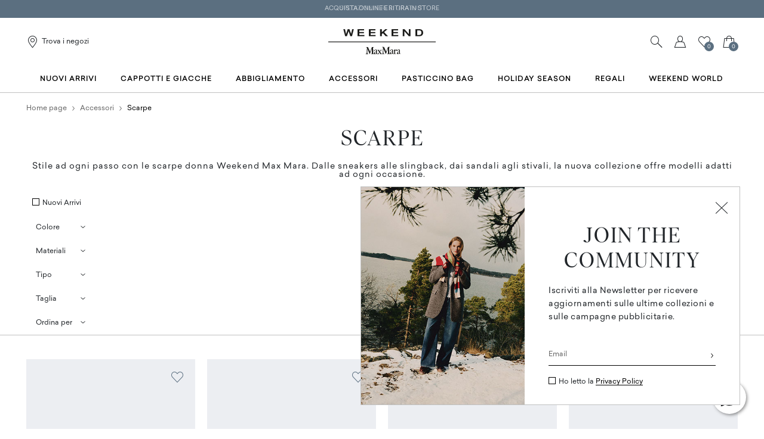

--- FILE ---
content_type: text/html;charset=UTF-8
request_url: https://it.weekendmaxmara.com/accessori/scarpe
body_size: 36856
content:

        <!DOCTYPE html>





<!-- underline delle voci di categoria -->


        <html lang="it"
              class="no-js "
              data-controller="ListingController"
              data-egon-validation="false"
              data-egon-zip-base="false"
              data-is-bare-page="false"
              data-js-component="TrackingComponent"
              data-public-path="/.resources/weekend-magnolia-module/themes/weekend-theme/202512051222-050/dist"
              data-verifalia-validation="false"
              data-version="202512051222-050"
              data-context=""
              data-themepath="/.resources/weekend-magnolia-module/themes/weekend-theme/202512051222-050/dist"
        >

            <head>
                
    <meta charset="utf-8"/>
    <meta name="viewport" content="width=device-width, initial-scale=1.0, maximum-scale=1.0, minimum-scale=1.0"/>
    <meta http-equiv="X-UA-Compatible" content="IE=edge" />








    <title>Scarpe, Mocassini, Sneakers e Sandali da Donna | Weekend Max Mara</title>
    <meta name="apple-mobile-web-app-title" content="Weekend" />
    <meta name="description" content="Scopri la collezione scarpe donna di Weekend Max Mara: mocassini e sneakers, sandali e tacchi eleganti, stivaletti in pelle. Acquista online, spedizioni e resi gratuiti." />
    <meta name="title" content="Scarpe, Mocassini, Sneakers e Sandali da Donna | Weekend Max Mara" />






    <!-- ======================== -->
    <!-- Social sharing meta tags -->
    <!-- ======================== -->
    <!-- Open Graph (Facebook and Google+) default values -->
    <!-- default url value -->

    <!-- Twitter card default values -->
    <!-- calculate variableColor e variableColorFirst -->
    <!-- Open Graph + twitter card-->

    <meta property="fb:page_id" content="1618054005144073" />
    <meta property="og:type" content="website" />
    <meta property="og:locale" content="it"/>
    <meta property="og:title" content="Scarpe, Mocassini, Sneakers e Sandali da Donna | Weekend Max Mara " />
    <meta property="og:url" content="" />
    <meta property="og:image" content="https://it.weekendmaxmara.com" />
    <meta property="og:description" content="Scopri la collezione scarpe donna di Weekend Max Mara: mocassini e sneakers, sandali e tacchi eleganti, stivaletti in pelle. Acquista online, spedizioni e resi gratuiti." />
    <meta property="og:site_name" content="Weekend" />

    <meta name="twitter:card" content="gallery" />
    <meta name="twitter:site" content="@" />
    <meta name="twitter:title" content="Scarpe, Mocassini, Sneakers e Sandali da Donna | Weekend Max Mara" />
    <meta name="twitter:description" content="Scopri la collezione scarpe donna di Weekend Max Mara: mocassini e sneakers, sandali e tacchi eleganti, stivaletti in pelle. Acquista online, spedizioni e resi gratuiti." />
    <meta name="twitter:creator" content="" />

            <meta name="twitter:image0:src" content="https://b2c-media.weekendmaxmara.com/sys-master/m0/WE/2026/1/WE5521056406/006/s3master/WE5521056406006-a-wkagel_thumbnail.jpg" />
            <meta name="twitter:image1:src" content="https://b2c-media.weekendmaxmara.com/sys-master/m0/WE/2026/1/WE5521056406/005/s3master/WE5521056406005-a-wkagel_thumbnail.jpg" />
            <meta name="twitter:image2:src" content="https://b2c-media.weekendmaxmara.com/sys-master/m0/WE/2026/1/WE5521056406/004/s3master/WE5521056406004-a-wkagel_thumbnail.jpg" />
            <meta name="twitter:image3:src" content="https://b2c-media.weekendmaxmara.com/sys-master/m0/WE/2026/1/WE5521136406/007/s3master/WE5521136406007-a-wkabacini_thumbnail.jpg" />









        <script type="application/ld+json">
            {
                "@context": "https://schema.org",
                "@graph": [
                    {
                        "@type": "WebPage",
                        "name": "Scarpe, Mocassini, Sneakers e Sandali da Donna | Weekend Max Mara",
                        "url": "https://it.weekendmaxmara.com/accessori/scarpe",
                        "isPartOf": {
                            "@type": "WebSite",
                            "name": "Weekend Max Mara Online Store | Sito Ufficiale",
                            "url": "https://it.weekendmaxmara.com"
                        }
                    },
                    {
                        "@type": "ProductCollection",
                        "name": "Scarpe",
                        "url": "https://it.weekendmaxmara.com/accessori/scarpe",
                        "description": "Scopri la collezione scarpe donna di Weekend Max Mara: mocassini e sneakers, sandali e tacchi eleganti, stivaletti in pelle. Acquista online, spedizioni e resi gratuiti.",
    "brand": {
    "@type": "Brand",
    "name": "Weekend"
    }
                    }
                ]
            }
        </script>



        <script type="application/ld+json">
            {
                "@context": "https://schema.org",
                "@type": "ProductGroup",
                "name": "Scarpe",
                "description": "Scopri la collezione scarpe donna di Weekend Max Mara: mocassini e sneakers, sandali e tacchi eleganti, stivaletti in pelle. Acquista online, spedizioni e resi gratuiti.",
                    "brand": {
    "@type": "Brand",
    "name": "Weekend"
    }
,
                "url": "https://it.weekendmaxmara.com/accessori/scarpe",
                "hasVariant": [

                    {
                        "@type": "Product",
                        "name": "Ballerine in pointy-toe in pelle",
                        "url": "/p-we5521056406006-wkagel-rosso-marrone",
                        "image": "https://b2c-media.weekendmaxmara.com/sys-master/m0/WE/2026/1/WE5521056406/006/s3master/WE5521056406006-a-wkagel_normal.jpg",
                        "sku": "WE5521056406006",
                            "brand": {
    "@type": "Brand",
    "name": "Weekend"
    }
,
                        "color": "ROSSO MARRONE",
                        "material": "Tomaia in vitello; fodera in agnello; suola in cuoio.",
                         "size": ["35","36","37","38","39","40","41","42"],
                        "offers": {
                            "@type": "AggregateOffer",
                            "lowPrice": "€ 299,00",
                            
                            "priceCurrency": "EUR",
                            "availability": "https://schema.org/InStock",
                            "itemCondition": "https://schema.org/NewCondition"
                            ,"offerCount": "3"
                        }
                    },

                    {
                        "@type": "Product",
                        "name": "Ballerine in pointy-toe in pelle",
                        "url": "/p-we5521056406005-wkagel-marrone-scuro",
                        "image": "https://b2c-media.weekendmaxmara.com/sys-master/m0/WE/2026/1/WE5521056406/005/s3master/WE5521056406005-a-wkagel_normal.jpg",
                        "sku": "WE5521056406005",
                            "brand": {
    "@type": "Brand",
    "name": "Weekend"
    }
,
                        "color": "MARRONE SCURO",
                        "material": "Tomaia in vitello; fodera in agnello; suola in cuoio.",
                         "size": ["35","36","37","38","39","40","41"],
                        "offers": {
                            "@type": "AggregateOffer",
                            "lowPrice": "€ 299,00",
                            
                            "priceCurrency": "EUR",
                            "availability": "https://schema.org/InStock",
                            "itemCondition": "https://schema.org/NewCondition"
                            ,"offerCount": "3"
                        }
                    },

                    {
                        "@type": "Product",
                        "name": "Ballerine in pointy-toe in pelle",
                        "url": "/p-we5521056406004-wkagel-nero",
                        "image": "https://b2c-media.weekendmaxmara.com/sys-master/m0/WE/2026/1/WE5521056406/004/s3master/WE5521056406004-a-wkagel_normal.jpg",
                        "sku": "WE5521056406004",
                            "brand": {
    "@type": "Brand",
    "name": "Weekend"
    }
,
                        "color": "NERO",
                        "material": "Tomaia in vitello; fodera in agnello; suola in cuoio.",
                         "size": ["35","36","37","38","39","40","41"],
                        "offers": {
                            "@type": "AggregateOffer",
                            "lowPrice": "€ 299,00",
                            
                            "priceCurrency": "EUR",
                            "availability": "https://schema.org/InStock",
                            "itemCondition": "https://schema.org/NewCondition"
                            ,"offerCount": "3"
                        }
                    },

                    {
                        "@type": "Product",
                        "name": "Pump in nappa lucida",
                        "url": "/p-we5521136406007-wkabacini-nero",
                        "image": "https://b2c-media.weekendmaxmara.com/sys-master/m0/WE/2026/1/WE5521136406/007/s3master/WE5521136406007-a-wkabacini_normal.jpg",
                        "sku": "WE5521136406007",
                            "brand": {
    "@type": "Brand",
    "name": "Weekend"
    }
,
                        "color": "NERO",
                        "material": "Tomaia in montone; fodera in agnello; suola in cuoio.",
                         "size": ["35","36","37","38","39","40","41","42"],
                        "offers": {
                            "@type": "AggregateOffer",
                            "lowPrice": "€ 359,00",
                            
                            "priceCurrency": "EUR",
                            "availability": "https://schema.org/InStock",
                            "itemCondition": "https://schema.org/NewCondition"
                            ,"offerCount": "3"
                        }
                    },

                    {
                        "@type": "Product",
                        "name": "Mocassino Mary Jane in crosta",
                        "url": "/p-we5521176406001-wkasolista-rosso-marrone",
                        "image": "https://b2c-media.weekendmaxmara.com/sys-master/m0/WE/2026/1/WE5521176406/001/s3master/WE5521176406001-a-wkasolista_normal.jpg",
                        "sku": "WE5521176406001",
                            "brand": {
    "@type": "Brand",
    "name": "Weekend"
    }
,
                        "color": "ROSSO MARRONE",
                        "material": "Tomaia in bovino; fodera in vitello; suola in gomma.",
                         "size": ["35","36","37","38","39","40","41"],
                        "offers": {
                            "@type": "AggregateOffer",
                            "lowPrice": "€ 279,00",
                            
                            "priceCurrency": "EUR",
                            "availability": "https://schema.org/InStock",
                            "itemCondition": "https://schema.org/NewCondition"
                            ,"offerCount": "1"
                        }
                    },

                    {
                        "@type": "Product",
                        "name": "Sneaker flat in pelle granata",
                        "url": "/p-we5761076406003-wkalancia-bianco-ottico",
                        "image": "https://b2c-media.weekendmaxmara.com/sys-master/m0/WE/2026/1/WE5761076406/003/s3master/WE5761076406003-a-wkalancia_normal.jpg",
                        "sku": "WE5761076406003",
                            "brand": {
    "@type": "Brand",
    "name": "Weekend"
    }
,
                        "color": "BIANCO OTTICO",
                        "material": "Tomaia in montone; con particolari in bovino; fodera in vitello; suola in gomma.",
                         "size": ["35","36","37","38","39","40","41"],
                        "offers": {
                            "@type": "AggregateOffer",
                            "lowPrice": "€ 289,00",
                            
                            "priceCurrency": "EUR",
                            "availability": "https://schema.org/InStock",
                            "itemCondition": "https://schema.org/NewCondition"
                            ,"offerCount": "2"
                        }
                    },

                    {
                        "@type": "Product",
                        "name": "Sneaker flat in pelle granata",
                        "url": "/p-we5761076406001-wkalancia-bianco-avorio",
                        "image": "https://b2c-media.weekendmaxmara.com/sys-master/m0/WE/2026/1/WE5761076406/001/s3master/WE5761076406001-a-wkalancia_normal.jpg",
                        "sku": "WE5761076406001",
                            "brand": {
    "@type": "Brand",
    "name": "Weekend"
    }
,
                        "color": "BIANCO AVORIO",
                        "material": "Tomaia in montone; con particolari in bovino; fodera in vitello; suola in gomma.",
                         "size": ["35","36","37","38","39","40","41"],
                        "offers": {
                            "@type": "AggregateOffer",
                            "lowPrice": "€ 289,00",
                            
                            "priceCurrency": "EUR",
                            "availability": "https://schema.org/InStock",
                            "itemCondition": "https://schema.org/NewCondition"
                            ,"offerCount": "2"
                        }
                    },

                    {
                        "@type": "Product",
                        "name": "Sneaker in rete tecnica",
                        "url": "/p-we5761036406004-wkasfinge-verde-kaki",
                        "image": "https://b2c-media.weekendmaxmara.com/sys-master/m0/WE/2026/1/WE5761036406/004/s3master/WE5761036406004-a-wkasfinge_normal.jpg",
                        "sku": "WE5761036406004",
                            "brand": {
    "@type": "Brand",
    "name": "Weekend"
    }
,
                        "color": "VERDE KAKI",
                        "material": "Tomaia in 100% poliestere; con particolari in poliestere con spalmatura in poliuretano; fodera in poliestere; suola in gomma.",
                         "size": ["35","36","37","38","39","40","41","42"],
                        "offers": {
                            "@type": "AggregateOffer",
                            "lowPrice": "€ 269,00",
                            
                            "priceCurrency": "EUR",
                            "availability": "https://schema.org/InStock",
                            "itemCondition": "https://schema.org/NewCondition"
                            ,"offerCount": "1"
                        }
                    },

                    {
                        "@type": "Product",
                        "name": "Sneaker in rete tecnica",
                        "url": "/p-we5766015506004-tandem-beige",
                        "image": "https://b2c-media.weekendmaxmara.com/sys-master/m0/WE/2025/2/WE5766015506/004/s3master/WE5766015506004-a-tandem_normal.jpg",
                        "sku": "WE5766015506004",
                            "brand": {
    "@type": "Brand",
    "name": "Weekend"
    }
,
                        "color": "BEIGE",
                        "material": "Tomaia in poliestere; con particolari in poliestere con spalmatura in poliuretano; fodera in poliestere; suola in gomma.",
                         "size": ["35","36","37","38","39","40","41","42"],
                        "offers": {
                            "@type": "AggregateOffer",
                            "lowPrice": "€ 269,00",
                            
                            "priceCurrency": "EUR",
                            "availability": "https://schema.org/InStock",
                            "itemCondition": "https://schema.org/NewCondition"
                            ,"offerCount": "3"
                        }
                    },

                    {
                        "@type": "Product",
                        "name": "Polacchino basso in pelle scamosciata",
                        "url": "/p-we5526135506001-kapok-cuoio",
                        "image": "https://b2c-media.weekendmaxmara.com/sys-master/m0/WE/2025/2/WE5526135506/001/s3master/WE5526135506001-a-kapok_normal.jpg",
                        "sku": "WE5526135506001",
                            "brand": {
    "@type": "Brand",
    "name": "Weekend"
    }
,
                        "color": "CUOIO",
                        "material": "Tomaia in vitello; fodera in vitello; suola in gomma.",
                         "size": ["35","36","37","38","39","40","41"],
                        "offers": {
                            "@type": "AggregateOffer",
                            "lowPrice": "€ 269,00",
                            
                            "priceCurrency": "EUR",
                            "availability": "https://schema.org/InStock",
                            "itemCondition": "https://schema.org/NewCondition"
                            ,"offerCount": "1"
                        }
                    },

                    {
                        "@type": "Product",
                        "name": "Chelsea boot in pelle scamosciata",
                        "url": "/p-we5796035506002-genepi-cuoio",
                        "image": "https://b2c-media.weekendmaxmara.com/sys-master/m0/WE/2025/2/WE5796035506/002/s3master/WE5796035506002-a-genepi_normal.jpg",
                        "sku": "WE5796035506002",
                            "brand": {
    "@type": "Brand",
    "name": "Weekend"
    }
,
                        "color": "CUOIO",
                        "material": "Tomaia in vitello; fodera in vitello; suola in gomma.",
                         "size": ["35","36","37","38","39","40","41"],
                        "offers": {
                            "@type": "AggregateOffer",
                            "lowPrice": "€ 289,00",
                            
                            "priceCurrency": "EUR",
                            "availability": "https://schema.org/InStock",
                            "itemCondition": "https://schema.org/NewCondition"
                            ,"offerCount": "3"
                        }
                    },

                    {
                        "@type": "Product",
                        "name": "Stivaletto trekking  in pelle",
                        "url": "/p-we5796115506003-alain-miele",
                        "image": "https://b2c-media.weekendmaxmara.com/sys-master/m0/WE/2025/2/WE5796115506/003/s3master/WE5796115506003-a-alain_normal.jpg",
                        "sku": "WE5796115506003",
                            "brand": {
    "@type": "Brand",
    "name": "Weekend"
    }
,
                        "color": "MIELE",
                        "material": "Tomaia in bovino; fodera in vitello; suola in gomma.",
                         "size": ["35","36","37","38","39","40","41"],
                        "offers": {
                            "@type": "AggregateOffer",
                            "lowPrice": "€ 369,00",
                            
                            "priceCurrency": "EUR",
                            "availability": "https://schema.org/InStock",
                            "itemCondition": "https://schema.org/NewCondition"
                            ,"offerCount": "2"
                        }
                    },

                    {
                        "@type": "Product",
                        "name": "Mocassino in pelle con micro borchie",
                        "url": "/p-we5526015506001-weekendanlug-nero",
                        "image": "https://b2c-media.weekendmaxmara.com/sys-master/m0/WE/2025/2/WE5526015506/001/s3master/WE5526015506001-a-weekendanlug_normal.jpg",
                        "sku": "WE5526015506001",
                            "brand": {
    "@type": "Brand",
    "name": "Weekend"
    }
,
                        "color": "NERO",
                        "material": "Tomaia in bovino; suola in gomma.",
                         "size": ["36","37","38","39","40","41","42"],
                        "offers": {
                            "@type": "AggregateOffer",
                            "lowPrice": "€ 389,00",
                            
                            "priceCurrency": "EUR",
                            "availability": "https://schema.org/InStock",
                            "itemCondition": "https://schema.org/NewCondition"
                            ,"offerCount": "2"
                        }
                    },

                    {
                        "@type": "Product",
                        "name": "Stivaletto in montone nappato",
                        "url": "/p-we5796015406006-acro-nero",
                        "image": "https://b2c-media.weekendmaxmara.com/sys-master/m0/WE/2025/2/WE5796015406/006/s3master/WE5796015406006-a-acro_normal.jpg",
                        "sku": "WE5796015406006",
                            "brand": {
    "@type": "Brand",
    "name": "Weekend"
    }
,
                        "color": "NERO",
                        "material": "Tomaia in montone; fodera in capra; suola in cuoio.",
                         "size": ["35","36","37","38","39","40","41"],
                        "offers": {
                            "@type": "AggregateOffer",
                            "lowPrice": "€ 469,00",
                            
                            "priceCurrency": "EUR",
                            "availability": "https://schema.org/InStock",
                            "itemCondition": "https://schema.org/NewCondition"
                            ,"offerCount": "2"
                        }
                    },

                    {
                        "@type": "Product",
                        "name": "Stivale in cuoio",
                        "url": "/p-we5796035406004-ranch-nero",
                        "image": "https://b2c-media.weekendmaxmara.com/sys-master/m0/WE/2025/2/WE5796035406/004/s3master/WE5796035406004-a-ranch_normal.jpg",
                        "sku": "WE5796035406004",
                            "brand": {
    "@type": "Brand",
    "name": "Weekend"
    }
,
                        "color": "NERO",
                        "material": "Tomaia in bovino; fodera in vitello; suola in cuoio.",
                         "size": ["36","37","38","39","40","41"],
                        "offers": {
                            "@type": "AggregateOffer",
                            "lowPrice": "€ 399,00",
                            
                            "priceCurrency": "EUR",
                            "availability": "https://schema.org/InStock",
                            "itemCondition": "https://schema.org/NewCondition"
                            ,"offerCount": "2"
                        }
                    },

                    {
                        "@type": "Product",
                        "name": "Stivale in pelle",
                        "url": "/p-we5796015506003-visby-nero",
                        "image": "https://b2c-media.weekendmaxmara.com/sys-master/m0/WE/2025/2/WE5796015506/003/s3master/WE5796015506003-a-visby_normal.jpg",
                        "sku": "WE5796015506003",
                            "brand": {
    "@type": "Brand",
    "name": "Weekend"
    }
,
                        "color": "NERO",
                        "material": "Tomaia in bovino; fodera in vitello; suola in gomma.",
                         "size": ["35","36","37","38","39","40","41"],
                        "offers": {
                            "@type": "AggregateOffer",
                            "lowPrice": "€ 469,00",
                            
                            "priceCurrency": "EUR",
                            "availability": "https://schema.org/InStock",
                            "itemCondition": "https://schema.org/NewCondition"
                            ,"offerCount": "1"
                        }
                    },

                    {
                        "@type": "Product",
                        "name": "Sneaker in tessuto tecnico con logo",
                        "url": "/p-we5766035406003-rarohf-bianco-avorio",
                        "image": "https://b2c-media.weekendmaxmara.com/sys-master/m0/WE/2025/2/WE5766035406/003/s3master/WE5766035406003-a-rarohf_normal.jpg",
                        "sku": "WE5766035406003",
                            "brand": {
    "@type": "Brand",
    "name": "Weekend"
    }
,
                        "color": "BIANCO AVORIO",
                        "material": "Tomaia in poliestere, bovino; fodera in poliestere; suola in gomma.",
                         "size": ["35","36","37","38","39","40","41"],
                        "offers": {
                            "@type": "AggregateOffer",
                            "lowPrice": "€ 179,00",
                            
                            "priceCurrency": "EUR",
                            "availability": "https://schema.org/InStock",
                            "itemCondition": "https://schema.org/NewCondition"
                            ,"offerCount": "2"
                        }
                    },

                    {
                        "@type": "Product",
                        "name": "Sneaker in rete tecnica",
                        "url": "/p-we5766015506003-tandem-verde-kaki",
                        "image": "https://b2c-media.weekendmaxmara.com/sys-master/m0/WE/2025/2/WE5766015506/003/s3master/WE5766015506003-a-tandem_normal.jpg",
                        "sku": "WE5766015506003",
                            "brand": {
    "@type": "Brand",
    "name": "Weekend"
    }
,
                        "color": "VERDE KAKI",
                        "material": "Tomaia in poliestere; con particolari in poliestere con spalmatura in poliuretano; fodera in poliestere; suola in gomma.",
                         "size": ["35","36","37","38","39","40","41","42"],
                        "offers": {
                            "@type": "AggregateOffer",
                            "lowPrice": "€ 269,00",
                            
                            "priceCurrency": "EUR",
                            "availability": "https://schema.org/InStock",
                            "itemCondition": "https://schema.org/NewCondition"
                            ,"offerCount": "3"
                        }
                    },

                    {
                        "@type": "Product",
                        "name": "Chelsea boot in pelle scamosciata",
                        "url": "/p-we5796035506003-genepi-marrone",
                        "image": "https://b2c-media.weekendmaxmara.com/sys-master/m0/WE/2025/2/WE5796035506/003/s3master/WE5796035506003-a-genepi_normal.jpg",
                        "sku": "WE5796035506003",
                            "brand": {
    "@type": "Brand",
    "name": "Weekend"
    }
,
                        "color": "MARRONE",
                        "material": "Tomaia in vitello; fodera in vitello; suola in gomma.",
                         "size": ["35","36","37","39","40","41"],
                        "offers": {
                            "@type": "AggregateOffer",
                            "lowPrice": "€ 289,00",
                            
                            "priceCurrency": "EUR",
                            "availability": "https://schema.org/InStock",
                            "itemCondition": "https://schema.org/NewCondition"
                            ,"offerCount": "3"
                        }
                    },

                    {
                        "@type": "Product",
                        "name": "Chelsea boot in pelle scamosciata",
                        "url": "/p-we5796035506004-genepi-verde-kaki",
                        "image": "https://b2c-media.weekendmaxmara.com/sys-master/m0/WE/2025/2/WE5796035506/004/s3master/WE5796035506004-a-genepi_normal.jpg",
                        "sku": "WE5796035506004",
                            "brand": {
    "@type": "Brand",
    "name": "Weekend"
    }
,
                        "color": "VERDE KAKI",
                        "material": "Tomaia in vitello; fodera in vitello; suola in gomma.",
                         "size": ["35","36","37","38","39","40","41"],
                        "offers": {
                            "@type": "AggregateOffer",
                            "lowPrice": "€ 289,00",
                            
                            "priceCurrency": "EUR",
                            "availability": "https://schema.org/InStock",
                            "itemCondition": "https://schema.org/NewCondition"
                            ,"offerCount": "3"
                        }
                    },

                    {
                        "@type": "Product",
                        "name": "Sneaker in tessuto tecnico con logo",
                        "url": "/p-we5766035406004-rarohf-grigio-medio",
                        "image": "https://b2c-media.weekendmaxmara.com/sys-master/m0/WE/2025/2/WE5766035406/004/s3master/WE5766035406004-a-rarohf_normal.jpg",
                        "sku": "WE5766035406004",
                            "brand": {
    "@type": "Brand",
    "name": "Weekend"
    }
,
                        "color": "GRIGIO MEDIO",
                        "material": "Tomaia in poliestere, bovino; fodera in poliestere; suola in gomma.",
                         "size": ["35","36","37","38","39","40","41"],
                        "offers": {
                            "@type": "AggregateOffer",
                            "lowPrice": "€ 179,00",
                            
                            "priceCurrency": "EUR",
                            "availability": "https://schema.org/InStock",
                            "itemCondition": "https://schema.org/NewCondition"
                            ,"offerCount": "2"
                        }
                    },

                    {
                        "@type": "Product",
                        "name": "Sneaker low top in tessuto tecnico",
                        "url": "/p-we5766015406006-zambra-verde-kaki",
                        "image": "https://b2c-media.weekendmaxmara.com/sys-master/m0/WE/2025/2/WE5766015406/006/s3master/WE5766015406006-a-zambra_normal.jpg",
                        "sku": "WE5766015406006",
                            "brand": {
    "@type": "Brand",
    "name": "Weekend"
    }
,
                        "color": "VERDE KAKI",
                        "material": "Tomaia in 95% poliestere, 5% elastan; con particolari in bovino; fodera in poliestere; suola in gomma.",
                         "size": ["35","36","37","38","39","40","41"],
                        "offers": {
                            "@type": "AggregateOffer",
                            "lowPrice": "€ 169,00",
                            
                            "priceCurrency": "EUR",
                            "availability": "https://schema.org/InStock",
                            "itemCondition": "https://schema.org/NewCondition"
                            ,"offerCount": "3"
                        }
                    },

                    {
                        "@type": "Product",
                        "name": "Stivaletto trekking  in pelle",
                        "url": "/p-we5796115506002-alain-cuoio",
                        "image": "https://b2c-media.weekendmaxmara.com/sys-master/m0/WE/2025/2/WE5796115506/002/s3master/WE5796115506002-a-alain_normal.jpg",
                        "sku": "WE5796115506002",
                            "brand": {
    "@type": "Brand",
    "name": "Weekend"
    }
,
                        "color": "CUOIO",
                        "material": "Tomaia in bovino; fodera in vitello; suola in gomma.",
                         "size": ["36","37","38","39","41"],
                        "offers": {
                            "@type": "AggregateOffer",
                            "lowPrice": "€ 369,00",
                            
                            "priceCurrency": "EUR",
                            "availability": "https://schema.org/InStock",
                            "itemCondition": "https://schema.org/NewCondition"
                            ,"offerCount": "2"
                        }
                    },

                    {
                        "@type": "Product",
                        "name": "Stivale in cuoio",
                        "url": "/p-we5796035406006-ranch-fango",
                        "image": "https://b2c-media.weekendmaxmara.com/sys-master/m0/WE/2025/2/WE5796035406/006/s3master/WE5796035406006-a-ranch_normal.jpg",
                        "sku": "WE5796035406006",
                            "brand": {
    "@type": "Brand",
    "name": "Weekend"
    }
,
                        "color": "FANGO",
                        "material": "Tomaia in bovino; fodera in vitello; suola in cuoio.",
                         "size": ["37","39","40","41"],
                        "offers": {
                            "@type": "AggregateOffer",
                            "lowPrice": "€ 399,00",
                            
                            "priceCurrency": "EUR",
                            "availability": "https://schema.org/InStock",
                            "itemCondition": "https://schema.org/NewCondition"
                            ,"offerCount": "2"
                        }
                    },

                    {
                        "@type": "Product",
                        "name": "Polacchino in pelle scamosciata",
                        "url": "/p-we5526075506001-kapoknew-beige",
                        "image": "https://b2c-media.weekendmaxmara.com/sys-master/m0/WE/2025/2/WE5526075506/001/s3master/WE5526075506001-a-kapoknew_normal.jpg",
                        "sku": "WE5526075506001",
                            "brand": {
    "@type": "Brand",
    "name": "Weekend"
    }
,
                        "color": "BEIGE",
                        "material": "Tomaia in vitello; fodera in vitello; suola in gomma.",
                         "size": ["35","36","37","38","39","40","41"],
                        "offers": {
                            "@type": "AggregateOffer",
                            "lowPrice": "€ 289,00",
                            
                            "priceCurrency": "EUR",
                            "availability": "https://schema.org/InStock",
                            "itemCondition": "https://schema.org/NewCondition"
                            ,"offerCount": "1"
                        }
                    },

                    {
                        "@type": "Product",
                        "name": "Mocassino in crosta",
                        "url": "/p-we5526055406001-kapokloafer-bianco-avorio",
                        "image": "https://b2c-media.weekendmaxmara.com/sys-master/m0/WE/2025/2/WE5526055406/001/s3master/WE5526055406001-a-kapokloafer_normal.jpg",
                        "sku": "WE5526055406001",
                            "brand": {
    "@type": "Brand",
    "name": "Weekend"
    }
,
                        "color": "BIANCO AVORIO",
                        "material": "Tomaia in vitello; fodera in vitello; suola in gomma.",
                         "size": ["37","38","39","40","41"],
                        "offers": {
                            "@type": "AggregateOffer",
                            "lowPrice": "€ 279,00",
                            
                            "priceCurrency": "EUR",
                            "availability": "https://schema.org/InStock",
                            "itemCondition": "https://schema.org/NewCondition"
                            ,"offerCount": "2"
                        }
                    },

                    {
                        "@type": "Product",
                        "name": "Sneaker low top in tessuto tecnico",
                        "url": "/p-we5766015406002-zambra-bianco",
                        "image": "https://b2c-media.weekendmaxmara.com/sys-master/m0/WE/2025/2/WE5766015406/002/s3master/WE5766015406002-a-zambra_normal.jpg",
                        "sku": "WE5766015406002",
                            "brand": {
    "@type": "Brand",
    "name": "Weekend"
    }
,
                        "color": "BIANCO",
                        "material": "Tomaia in 95% poliestere, 5% elastan; con particolari in bovino; fodera in poliestere; suola in gomma.",
                         "size": ["35","36","37","38","39","40","41","42"],
                        "offers": {
                            "@type": "AggregateOffer",
                            "lowPrice": "€ 169,00",
                            
                            "priceCurrency": "EUR",
                            "availability": "https://schema.org/InStock",
                            "itemCondition": "https://schema.org/NewCondition"
                            ,"offerCount": "3"
                        }
                    },

                    {
                        "@type": "Product",
                        "name": "Mocassino in pelle con micro borchie",
                        "url": "/p-we5526015506002-weekendanlug-bordeaux",
                        "image": "https://b2c-media.weekendmaxmara.com/sys-master/m0/WE/2025/2/WE5526015506/002/s3master/WE5526015506002-a-weekendanlug_normal.jpg",
                        "sku": "WE5526015506002",
                            "brand": {
    "@type": "Brand",
    "name": "Weekend"
    }
,
                        "color": "BORDEAUX",
                        "material": "Tomaia in bovino; suola in gomma.",
                         "size": ["35","36","37","38","39","40","41"],
                        "offers": {
                            "@type": "AggregateOffer",
                            "lowPrice": "€ 389,00",
                            
                            "priceCurrency": "EUR",
                            "availability": "https://schema.org/InStock",
                            "itemCondition": "https://schema.org/NewCondition"
                            ,"offerCount": "2"
                        }
                    },

                    {
                        "@type": "Product",
                        "name": "Mocassino in pelle con nappe",
                        "url": "/p-we5521015406003-weekendan-nero",
                        "image": "https://b2c-media.weekendmaxmara.com/sys-master/m0/WE/2025/1/WE5521015406/003/s3master/WE5521015406003-a-weekendan_normal.jpg",
                        "sku": "WE5521015406003",
                            "brand": {
    "@type": "Brand",
    "name": "Weekend"
    }
,
                        "color": "NERO",
                        "material": "Tomaia in bovino; suola in cuoio.",
                         "size": ["35","36","37","42"],
                        "offers": {
                            "@type": "AggregateOffer",
                            "lowPrice": "€ 379,00",
                            
                            "priceCurrency": "EUR",
                            "availability": "https://schema.org/InStock",
                            "itemCondition": "https://schema.org/NewCondition"
                            ,"offerCount": "3"
                        }
                    },

                    {
                        "@type": "Product",
                        "name": "Décolleté in pelle lucida",
                        "url": "/p-we5526095506003-nievo-cuoio",
                        "image": "https://b2c-media.weekendmaxmara.com/sys-master/m0/WE/2025/2/WE5526095506/003/s3master/WE5526095506003-a-nievo_normal.jpg",
                        "sku": "WE5526095506003",
                            "brand": {
    "@type": "Brand",
    "name": "Weekend"
    }
,
                        "color": "CUOIO",
                        "material": "Tomaia in vitello; fodera in agnello; suola in cuoio.",
                         "size": ["38","39","40"],
                        "offers": {
                            "@type": "AggregateOffer",
                            "lowPrice": "€ 379,00",
                            
                            "priceCurrency": "EUR",
                            "availability": "https://schema.org/InStock",
                            "itemCondition": "https://schema.org/NewCondition"
                            ,"offerCount": "2"
                        }
                    },

                    {
                        "@type": "Product",
                        "name": "Décolleté in montone nappato",
                        "url": "/p-we5526115406007-renza-nero",
                        "image": "https://b2c-media.weekendmaxmara.com/sys-master/m0/WE/2025/2/WE5526115406/007/s3master/WE5526115406007-a-renza_normal.jpg",
                        "sku": "WE5526115406007",
                            "brand": {
    "@type": "Brand",
    "name": "Weekend"
    }
,
                        "color": "NERO",
                        "material": "Tomaia in montone; fodera in agnello; suola in cuoio.",
                         "size": ["35","36","37","38","39","40","41","42"],
                        "offers": {
                            "@type": "AggregateOffer",
                            "lowPrice": "€ 339,00",
                            
                            "priceCurrency": "EUR",
                            "availability": "https://schema.org/InStock",
                            "itemCondition": "https://schema.org/NewCondition"
                            ,"offerCount": "5"
                        }
                    },

                    {
                        "@type": "Product",
                        "name": "Décolleté in pelle lucida",
                        "url": "/p-we5526095506001-nievo-marrone-scuro",
                        "image": "https://b2c-media.weekendmaxmara.com/sys-master/m0/WE/2025/2/WE5526095506/001/s3master/WE5526095506001-a-nievo_normal.jpg",
                        "sku": "WE5526095506001",
                            "brand": {
    "@type": "Brand",
    "name": "Weekend"
    }
,
                        "color": "MARRONE SCURO",
                        "material": "Tomaia in vitello; fodera in agnello; suola in cuoio.",
                         "size": ["35","36","37","38","39","40","41"],
                        "offers": {
                            "@type": "AggregateOffer",
                            "lowPrice": "€ 379,00",
                            
                            "priceCurrency": "EUR",
                            "availability": "https://schema.org/InStock",
                            "itemCondition": "https://schema.org/NewCondition"
                            ,"offerCount": "2"
                        }
                    },

                    {
                        "@type": "Product",
                        "name": "Décolleté in montone nappato",
                        "url": "/p-we5526115406009-renza-cuoio",
                        "image": "https://b2c-media.weekendmaxmara.com/sys-master/m0/WE/2025/2/WE5526115406/009/s3master/WE5526115406009-a-renza_normal.jpg",
                        "sku": "WE5526115406009",
                            "brand": {
    "@type": "Brand",
    "name": "Weekend"
    }
,
                        "color": "CUOIO",
                        "material": "Tomaia in montone; fodera in agnello; suola in cuoio.",
                         "size": ["35","36","37","38","39","40","42"],
                        "offers": {
                            "@type": "AggregateOffer",
                            "lowPrice": "€ 339,00",
                            
                            "priceCurrency": "EUR",
                            "availability": "https://schema.org/InStock",
                            "itemCondition": "https://schema.org/NewCondition"
                            ,"offerCount": "5"
                        }
                    },

                    {
                        "@type": "Product",
                        "name": "Décolleté in montone nappato",
                        "url": "/p-we5526115406052-renza-nudo",
                        "image": "https://b2c-media.weekendmaxmara.com/sys-master/m0/WE/2025/2/WE5526115406/052/s3master/WE5526115406052-a-renza_normal.jpg",
                        "sku": "WE5526115406052",
                            "brand": {
    "@type": "Brand",
    "name": "Weekend"
    }
,
                        "color": "NUDO",
                        "material": "Tomaia in montone; fodera in agnello; suola in cuoio.",
                         "size": ["35","36","37","38","39","40","41","42"],
                        "offers": {
                            "@type": "AggregateOffer",
                            "lowPrice": "€ 339,00",
                            
                            "priceCurrency": "EUR",
                            "availability": "https://schema.org/InStock",
                            "itemCondition": "https://schema.org/NewCondition"
                            ,"offerCount": "5"
                        }
                    },

                    {
                        "@type": "Product",
                        "name": "Décolleté in montone nappato",
                        "url": "/p-we5526115406004-renza-rosso-viola",
                        "image": "https://b2c-media.weekendmaxmara.com/sys-master/m0/WE/2025/2/WE5526115406/004/s3master/WE5526115406004-a-renza_normal.jpg",
                        "sku": "WE5526115406004",
                            "brand": {
    "@type": "Brand",
    "name": "Weekend"
    }
,
                        "color": "ROSSO VIOLA",
                        "material": "Tomaia in montone; fodera in agnello; suola in cuoio.",
                         "size": ["35","38","39","41","42"],
                        "offers": {
                            "@type": "AggregateOffer",
                            "lowPrice": "€ 339,00",
                            
                            "priceCurrency": "EUR",
                            "availability": "https://schema.org/InStock",
                            "itemCondition": "https://schema.org/NewCondition"
                            ,"offerCount": "5"
                        }
                    },

                    {
                        "@type": "Product",
                        "name": "Décolleté in montone nappato",
                        "url": "/p-we5526115406001-renza-bianco",
                        "image": "https://b2c-media.weekendmaxmara.com/sys-master/m0/WE/2025/2/WE5526115406/001/s3master/WE5526115406001-a-renza_normal.jpg",
                        "sku": "WE5526115406001",
                            "brand": {
    "@type": "Brand",
    "name": "Weekend"
    }
,
                        "color": "BIANCO",
                        "material": "Tomaia in montone; fodera in agnello; suola in cuoio.",
                         "size": ["36","37","38","39","40","42"],
                        "offers": {
                            "@type": "AggregateOffer",
                            "lowPrice": "€ 339,00",
                            
                            "priceCurrency": "EUR",
                            "availability": "https://schema.org/InStock",
                            "itemCondition": "https://schema.org/NewCondition"
                            ,"offerCount": "5"
                        }
                    }
                ]
            }
        </script>


      <link rel="canonical" href="https://it.weekendmaxmara.com/accessori/scarpe" />

        <link rel="alternate" hreflang="x-default" href="https://www.weekendmaxmara.com" />
            <link rel="alternate" hreflang="en-ie" href="https://ie.weekendmaxmara.com/accessories/shoes" />
            <link rel="alternate" hreflang="en-us" href="https://us.weekendmaxmara.com/accessories/shoes" />
            <link rel="alternate" hreflang="en-ee" href="https://ee.weekendmaxmara.com/accessories/shoes" />
            <link rel="alternate" hreflang="en-ww" href="https://ww.weekendmaxmara.com/accessories/shoes" />
            <link rel="alternate" hreflang="en-mt" href="https://mt.weekendmaxmara.com/accessories/shoes" />
            <link rel="alternate" hreflang="en-gr" href="https://gr.weekendmaxmara.com/accessories/shoes" />
            <link rel="alternate" hreflang="en-cn" href="https://cn.weekendmaxmara.com/accessories/shoes" />
            <link rel="alternate" hreflang="en-es" href="https://es.weekendmaxmara.com/accessories/shoes" />
            <link rel="alternate" hreflang="en-at" href="https://at.weekendmaxmara.com/accessories/shoes" />
            <link rel="alternate" hreflang="en-cz" href="https://cz.weekendmaxmara.com/accessories/shoes" />
            <link rel="alternate" hreflang="en-cy" href="https://cy.weekendmaxmara.com/accessories/shoes" />
            <link rel="alternate" hreflang="en-ro" href="https://ro.weekendmaxmara.com/accessories/shoes" />
            <link rel="alternate" hreflang="en-pl" href="https://pl.weekendmaxmara.com/accessories/shoes" />
            <link rel="alternate" hreflang="en-nl" href="https://nl.weekendmaxmara.com/accessories/shoes" />
            <link rel="alternate" hreflang="en-de" href="https://de.weekendmaxmara.com/accessories/shoes" />
            <link rel="alternate" hreflang="en-be" href="https://be.weekendmaxmara.com/accessories/shoes" />
            <link rel="alternate" hreflang="en-fi" href="https://fi.weekendmaxmara.com/accessories/shoes" />
            <link rel="alternate" hreflang="en-bg" href="https://bg.weekendmaxmara.com/accessories/shoes" />
            <link rel="alternate" hreflang="en-pt" href="https://pt.weekendmaxmara.com/accessories/shoes" />
            <link rel="alternate" hreflang="en-dk" href="https://dk.weekendmaxmara.com/accessories/shoes" />
            <link rel="alternate" hreflang="en-lu" href="https://lu.weekendmaxmara.com/accessories/shoes" />
            <link rel="alternate" hreflang="en-lt" href="https://lt.weekendmaxmara.com/accessories/shoes" />
            <link rel="alternate" hreflang="en-hr" href="https://hr.weekendmaxmara.com/accessories/shoes" />
            <link rel="alternate" hreflang="en-lv" href="https://lv.weekendmaxmara.com/accessories/shoes" />
            <link rel="alternate" hreflang="en-hu" href="https://hu.weekendmaxmara.com/accessories/shoes" />
            <link rel="alternate" hreflang="it" href="https://it.weekendmaxmara.com/accessori/scarpe" />
            <link rel="alternate" hreflang="en-fr" href="https://fr.weekendmaxmara.com/accessories/shoes" />
            <link rel="alternate" hreflang="en-se" href="https://se.weekendmaxmara.com/accessories/shoes" />
            <link rel="alternate" hreflang="it-ch" href="https://ch.weekendmaxmara.com/accessori/scarpe" />
            <link rel="alternate" hreflang="en-si" href="https://si.weekendmaxmara.com/accessories/shoes" />
            <link rel="alternate" hreflang="en-sk" href="https://sk.weekendmaxmara.com/accessories/shoes" />
            <link rel="alternate" hreflang="en-gb" href="https://gb.weekendmaxmara.com/accessories/shoes" />

      <!-- rel/prev -->
        <link rel="next" href="/accessori/scarpe?page=1"/>
      <!-- rel/prev -->

  <link rel="apple-touch-icon" sizes="57x57" href="/.resources/weekend-magnolia-module/themes/weekend-theme/202512051222-050/dist/images/favicons/apple-touch-icon-57x57.png" />
  <link rel="apple-touch-icon" sizes="60x60" href="/.resources/weekend-magnolia-module/themes/weekend-theme/202512051222-050/dist/images/favicons/apple-touch-icon-60x60.png" />
  <link rel="apple-touch-icon" sizes="72x72" href="/.resources/weekend-magnolia-module/themes/weekend-theme/202512051222-050/dist/images/favicons/apple-touch-icon-72x72.png" />
  <link rel="apple-touch-icon" sizes="76x76" href="/.resources/weekend-magnolia-module/themes/weekend-theme/202512051222-050/dist/images/favicons/apple-touch-icon-76x76.png" />
  <link rel="apple-touch-icon" sizes="114x114" href="/.resources/weekend-magnolia-module/themes/weekend-theme/202512051222-050/dist/images/favicons/apple-touch-icon-114x114.png" />
  <link rel="apple-touch-icon" sizes="120x120" href="/.resources/weekend-magnolia-module/themes/weekend-theme/202512051222-050/dist/images/favicons/apple-touch-icon-120x120.png" />
  <link rel="apple-touch-icon" sizes="144x144" href="/.resources/weekend-magnolia-module/themes/weekend-theme/202512051222-050/dist/images/favicons/apple-touch-icon-144x144.png" />
  <link rel="apple-touch-icon" sizes="152x152" href="/.resources/weekend-magnolia-module/themes/weekend-theme/202512051222-050/dist/images/favicons/apple-touch-icon-152x152.png" />
  <link rel="apple-touch-icon" sizes="167x167" href="/.resources/weekend-magnolia-module/themes/weekend-theme/202512051222-050/dist/images/favicons/apple-touch-icon-167x167.png" />
  <link rel="apple-touch-icon" sizes="180x180" href="/.resources/weekend-magnolia-module/themes/weekend-theme/202512051222-050/dist/images/favicons/apple-touch-icon-180x180.png" />
  <link rel="icon" type="image/png" href="/.resources/weekend-magnolia-module/themes/weekend-theme/202512051222-050/dist/images/favicons/favicon-16x16.png" sizes="16x16" />
  <link rel="icon" type="image/png" href="/.resources/weekend-magnolia-module/themes/weekend-theme/202512051222-050/dist/images/favicons/favicon-32x32.png" sizes="32x32" />
  <link rel="mask-icon" href="/.resources/weekend-magnolia-module/themes/weekend-theme/202512051222-050/dist/images/favicons/safari-pinned-tab.svg" color="#5b6f80" />
  <link rel="shortcut icon" href="/.resources/weekend-magnolia-module/themes/weekend-theme/202512051222-050/dist/images/favicons/favicon.ico" />
  <link rel="mask-icon" color="#5b6f80" href="/.resources/weekend-magnolia-module/themes/weekend-theme/202512051222-050/dist/images/favicons/safari-pinned-tab.svg" />
  <link rel="manifest" href="/.resources/weekend-magnolia-module/themes/weekend-theme/202512051222-050/dist/images/favicons/manifest.json" crossorigin="use-credentials" />
  <meta name="theme-color" content="#ffffff" />
  <meta name="msapplication-TileColor" content="#2b5797" />
  <meta name="msapplication-TileImage" content="/.resources/weekend-magnolia-module/themes/weekend-theme/202512051222-050/dist/images/favicons/mstile-144x144.png" />
  <meta content="/.resources/weekend-magnolia-module/themes/weekend-theme/202512051222-050/dist/images/favicons/browserconfig.xml" name="msapplication-config" />
    <!--  TODO:Critical css -->
    <!--  TODO: no script css -->


    <!-- custom tracking script used only for error pages -->
    

    <!--The utag.sync.js script should run as early as possible, preferably in the head of the document. See the Sample HTML for more information -->
    <script src="//tags.tiqcdn.com/utag/maxmara/weekend/prod/utag.sync.js">/**/</script>
    
<style>
  	/* IvarDisplay */
  	@font-face {
  		font-family: 'IvarDisplay';
  		font-display: swap;
  		src: url('/.resources/weekend-magnolia-module/themes/weekend-theme/202512051222-050/dist/fonts/IvarDisplay-Regular.woff2') format('woff2'),
  		url('/.resources/weekend-magnolia-module/themes/weekend-theme/202512051222-050/dist/fonts/IvarDisplay-Regular.woff') format('woff'),
  		url('/.resources/weekend-magnolia-module/themes/weekend-theme/202512051222-050/dist/fonts/IvarDisplay-Regular.otf') format('opentype'),
  		url('/.resources/weekend-magnolia-module/themes/weekend-theme/202512051222-050/dist/fonts/IvarDisplay-Regular.ttf')  format('truetype');
  		font-weight: normal;
  	}
  	@font-face {
  		font-family: 'IvarDisplay';
  		font-display: swap;
  		src: url('/.resources/weekend-magnolia-module/themes/weekend-theme/202512051222-050/dist/fonts/IvarDisplay-Italic.woff2') format('woff2'),
  		url('/.resources/weekend-magnolia-module/themes/weekend-theme/202512051222-050/dist/fonts/IvarDisplay-Italic.woff') format('woff'),
  		url('/.resources/weekend-magnolia-module/themes/weekend-theme/202512051222-050/dist/fonts/IvarDisplay-Italic.otf') format('opentype'),
  		url('/.resources/weekend-magnolia-module/themes/weekend-theme/202512051222-050/dist/fonts/IvarDisplay-Italic.ttf')  format('truetype');
  		font-weight: normal;
  		font-style: italic;
  	}
  	@font-face {
  		font-family: 'IvarDisplay';
  		font-display: swap;
  		src: url('/.resources/weekend-magnolia-module/themes/weekend-theme/202512051222-050/dist/fonts/IvarDisplay-Medium.woff2') format('woff2'),
  		url('/.resources/weekend-magnolia-module/themes/weekend-theme/202512051222-050/dist/fonts/IvarDisplay-Medium.woff') format('woff'),
  		url('/.resources/weekend-magnolia-module/themes/weekend-theme/202512051222-050/dist/fonts/IvarDisplay-Medium.otf') format('opentype'),
  		url('/.resources/weekend-magnolia-module/themes/weekend-theme/202512051222-050/dist/fonts/IvarDisplay-Medium.ttf')  format('truetype');
  		font-weight: 500;
  	}
  	@font-face {
  		font-family: 'IvarDisplay';
  		font-display: swap;
  		src: url('/.resources/weekend-magnolia-module/themes/weekend-theme/202512051222-050/dist/fonts/IvarDisplay-MediumItalic.woff2') format('woff2'),
  		url('/.resources/weekend-magnolia-module/themes/weekend-theme/202512051222-050/dist/fonts/IvarDisplay-MediumItalic.woff') format('woff'),
  		url('/.resources/weekend-magnolia-module/themes/weekend-theme/202512051222-050/dist/fonts/IvarDisplay-MediumItalic.otf') format('opentype'),
  		url('/.resources/weekend-magnolia-module/themes/weekend-theme/202512051222-050/dist/fonts/IvarDisplay-MediumItalic.ttf')  format('truetype');
  		font-weight: 500;
  		font-style: italic;
  	}
  	@font-face {
  		font-family: 'IvarDisplay';
  		font-display: swap;
  		src: url('/.resources/weekend-magnolia-module/themes/weekend-theme/202512051222-050/dist/fonts/IvarDisplay-SemiBold.woff2') format('woff2'),
  		url('/.resources/weekend-magnolia-module/themes/weekend-theme/202512051222-050/dist/fonts/IvarDisplay-SemiBold.woff') format('woff'),
  		url('/.resources/weekend-magnolia-module/themes/weekend-theme/202512051222-050/dist/fonts/IvarDisplay-SemiBold.otf') format('opentype'),
  		url('/.resources/weekend-magnolia-module/themes/weekend-theme/202512051222-050/dist/fonts/IvarDisplay-SemiBold.ttf')  format('truetype');
  		font-weight: 600;
  	}
  	@font-face {
  		font-family: 'IvarDisplay';
  		font-display: swap;
  		src: url('/.resources/weekend-magnolia-module/themes/weekend-theme/202512051222-050/dist/fonts/IvarDisplay-SemiBoldItalic.woff2') format('woff2'),
  		url('/.resources/weekend-magnolia-module/themes/weekend-theme/202512051222-050/dist/fonts/IvarDisplay-SemiBoldItalic.woff') format('woff'),
  		url('/.resources/weekend-magnolia-module/themes/weekend-theme/202512051222-050/dist/fonts/IvarDisplay-SemiBoldItalic.otf') format('opentype'),
  		url('/.resources/weekend-magnolia-module/themes/weekend-theme/202512051222-050/dist/fonts/IvarDisplay-SemiBoldItalic.ttf')  format('truetype');
  		font-weight: 600;
  		font-style: italic;
  	}

  	/* Sailec */
  	@font-face {
  		font-family: 'Sailec';
  		font-display: swap;
  		src:
  		url('/.resources/weekend-magnolia-module/themes/weekend-theme/202512051222-050/dist/fonts/Sailec-Regular.otf') format('opentype'),
  		url('/.resources/weekend-magnolia-module/themes/weekend-theme/202512051222-050/dist/fonts/Sailec-Regular.ttf') format('truetype');
  		font-weight: normal;
  	}
  	@font-face {
  		font-family: 'Sailec';
  		font-display: swap;
  		src:
  		url('/.resources/weekend-magnolia-module/themes/weekend-theme/202512051222-050/dist/fonts/Sailec-Medium.otf') format('opentype'),
  		url('/.resources/weekend-magnolia-module/themes/weekend-theme/202512051222-050/dist/fonts/Sailec-Medium.ttf') format('truetype');
  		font-weight: 500;
  	}

</style>

<!-- Main css -->
<link rel="preload" href="/.resources/weekend-magnolia-module/themes/weekend-theme/202512051222-050/dist/main.css" as="style" />
<link rel="stylesheet" href="/.resources/weekend-magnolia-module/themes/weekend-theme/202512051222-050/dist/main.css"  type="text/css" />
    <link rel="preload" href="/.resources/weekend-magnolia-module/themes/weekend-theme/202512051222-050/dist/controller-ListingController.css" as="style" />
    <link rel="stylesheet" href="/.resources/weekend-magnolia-module/themes/weekend-theme/202512051222-050/dist/controller-ListingController.css"  type="text/css" />


            
<script>(window.BOOMR_mq=window.BOOMR_mq||[]).push(["addVar",{"rua.upush":"false","rua.cpush":"true","rua.upre":"false","rua.cpre":"true","rua.uprl":"false","rua.cprl":"false","rua.cprf":"false","rua.trans":"SJ-4b6e3573-01ee-43a7-a0ff-04dca3a9feb7","rua.cook":"false","rua.ims":"false","rua.ufprl":"false","rua.cfprl":"true","rua.isuxp":"false","rua.texp":"norulematch","rua.ceh":"false","rua.ueh":"false","rua.ieh.st":"0"}]);</script>
                              <script>!function(a){var e="https://s.go-mpulse.net/boomerang/",t="addEventListener";if("False"=="True")a.BOOMR_config=a.BOOMR_config||{},a.BOOMR_config.PageParams=a.BOOMR_config.PageParams||{},a.BOOMR_config.PageParams.pci=!0,e="https://s2.go-mpulse.net/boomerang/";if(window.BOOMR_API_key="P5UVD-DYRUD-JMAW8-B26SD-774F4",function(){function n(e){a.BOOMR_onload=e&&e.timeStamp||(new Date).getTime()}if(!a.BOOMR||!a.BOOMR.version&&!a.BOOMR.snippetExecuted){a.BOOMR=a.BOOMR||{},a.BOOMR.snippetExecuted=!0;var i,_,o,r=document.createElement("iframe");if(a[t])a[t]("load",n,!1);else if(a.attachEvent)a.attachEvent("onload",n);r.src="javascript:void(0)",r.title="",r.role="presentation",(r.frameElement||r).style.cssText="width:0;height:0;border:0;display:none;",o=document.getElementsByTagName("script")[0],o.parentNode.insertBefore(r,o);try{_=r.contentWindow.document}catch(O){i=document.domain,r.src="javascript:var d=document.open();d.domain='"+i+"';void(0);",_=r.contentWindow.document}_.open()._l=function(){var a=this.createElement("script");if(i)this.domain=i;a.id="boomr-if-as",a.src=e+"P5UVD-DYRUD-JMAW8-B26SD-774F4",BOOMR_lstart=(new Date).getTime(),this.body.appendChild(a)},_.write("<bo"+'dy onload="document._l();">'),_.close()}}(),"".length>0)if(a&&"performance"in a&&a.performance&&"function"==typeof a.performance.setResourceTimingBufferSize)a.performance.setResourceTimingBufferSize();!function(){if(BOOMR=a.BOOMR||{},BOOMR.plugins=BOOMR.plugins||{},!BOOMR.plugins.AK){var e="true"=="true"?1:0,t="",n="ck6pt5qxhzlhk2j2thsa-f-6775b210a-clientnsv4-s.akamaihd.net",i="false"=="true"?2:1,_={"ak.v":"39","ak.cp":"864469","ak.ai":parseInt("487154",10),"ak.ol":"0","ak.cr":9,"ak.ipv":4,"ak.proto":"h2","ak.rid":"2595dade","ak.r":47358,"ak.a2":e,"ak.m":"a","ak.n":"essl","ak.bpcip":"18.188.249.0","ak.cport":47198,"ak.gh":"23.208.24.232","ak.quicv":"","ak.tlsv":"tls1.3","ak.0rtt":"","ak.0rtt.ed":"","ak.csrc":"-","ak.acc":"","ak.t":"1765448164","ak.ak":"hOBiQwZUYzCg5VSAfCLimQ==3VG/86aSWeHSssgbfxHDB03KhRw3JSBn4YgMN9u0+luNG4A6AC8vNq3yv+okAIjGpKWaEikHKViX5qD3r+lTN/jVemc6xYSyHiuBdI+f80jULC5bSDI1SxLJ9J9G1vk03Wy8a1wwEUfzZREqkeCWBZTgMSrO7KEK2SEVexCT4yPGtGiQhCrcTBhuLpXQzMZxh8UbQN1JF3tsYh1qI0HXdnULanvzy6K9gXKMZKNstwb27Nrn6TylEYPe/wmICTTnT6JFKiMCw+iYEqNm2TzrAH3967Tk9pgWDgIDMaIsPavLAL5AdPvMRoxp1uWDu6mXI4KX1luuCtYiY2amfBWShL/BdSxDQlU1wnBfniJHssDhV2T5paEl0D64jEfsrV2ZZThX79uwXHKpWXRLgs6MB7/5BCr2OEwxqLMQEdG7kQ8=","ak.pv":"198","ak.dpoabenc":"","ak.tf":i};if(""!==t)_["ak.ruds"]=t;var o={i:!1,av:function(e){var t="http.initiator";if(e&&(!e[t]||"spa_hard"===e[t]))_["ak.feo"]=void 0!==a.aFeoApplied?1:0,BOOMR.addVar(_)},rv:function(){var a=["ak.bpcip","ak.cport","ak.cr","ak.csrc","ak.gh","ak.ipv","ak.m","ak.n","ak.ol","ak.proto","ak.quicv","ak.tlsv","ak.0rtt","ak.0rtt.ed","ak.r","ak.acc","ak.t","ak.tf"];BOOMR.removeVar(a)}};BOOMR.plugins.AK={akVars:_,akDNSPreFetchDomain:n,init:function(){if(!o.i){var a=BOOMR.subscribe;a("before_beacon",o.av,null,null),a("onbeacon",o.rv,null,null),o.i=!0}return this},is_complete:function(){return!0}}}}()}(window);</script></head>


            <body class="  previewmode t-category " data-controller="Category"
                  data-nl-key=""
                  data-nl-link=""
                  data-nl-start-time=""
                  data-nl-end-time=""
                  data-category="Accessori"
                  data-subcategory="Scarpe"
                  data-modal-key=""
                  data-modal-link=""
                  data-modal-start-time=""
                  data-modal-end-time=""
                  data-modal-template=""
                  data-language="it"
                  data-website="IT"
                  data-product-code=""
                  data-share-link=""
                  data-is-arvato=""
                  data-show-privacy-modal="false"
                  data-iseu="true"
                    data-authenticated-user-token=""
                    data-user-token="E13BEF22DD4C5761BF196BA513572F97"
            >
<!-- analytics -->


<script type="text/javascript">
    var temp_reportsuite = 'diffusionetessilemaitprod,diffusionetessilemaprod';
    var utag_data = new Object();

      utag_data['page_3_level']="it"; /* Third Level Domain */
      utag_data['page_type']="category-page"; /* Pagetype */
      utag_data['page_language']="italian"; /* Language */
      utag_data['customer_email']="anonymous"; /* Client ID */
      utag_data['login_status']="0"; /* Status Log-in */
      utag_data['login_type']="email"; /* Type Log-in */
      utag_data['page_name']="it:category:scarpe"; /* Pagename */
      utag_data['page_section']="scarpe"; /* Site Sections */


      utag_data['order_currency']="EUR"; /* Currency */

    utag_data['pk_consumer']=""; /* pk_consumer  */


        utag_data['banner_name'] = "[]";



        var products = [




        





        {
            id: "WE5521056406006",
            qty: "1",
            price: "299.00",
            currency: "EUR",
            name: "WKAGEL",
            color: "ROSSO MARRONE",
            size: "",
            category: "shoes",
            categoryId: "400",
            type : "",
            collection: "",
            season: "SS2026",
            item_group_id: "WE5521056406006",
            isChange: "",
            isReturn: ""

        }

                      ,




        





        {
            id: "WE5521056406005",
            qty: "1",
            price: "299.00",
            currency: "EUR",
            name: "WKAGEL",
            color: "MARRONE SCURO",
            size: "",
            category: "shoes",
            categoryId: "400",
            type : "",
            collection: "",
            season: "SS2026",
            item_group_id: "WE5521056406005",
            isChange: "",
            isReturn: ""

        }

                      ,




        





        {
            id: "WE5521056406004",
            qty: "1",
            price: "299.00",
            currency: "EUR",
            name: "WKAGEL",
            color: "NERO",
            size: "",
            category: "shoes",
            categoryId: "400",
            type : "",
            collection: "",
            season: "SS2026",
            item_group_id: "WE5521056406004",
            isChange: "",
            isReturn: ""

        }

                      ,




        





        {
            id: "WE5521136406007",
            qty: "1",
            price: "359.00",
            currency: "EUR",
            name: "WKABACINI",
            color: "NERO",
            size: "",
            category: "shoes",
            categoryId: "400",
            type : "",
            collection: "",
            season: "SS2026",
            item_group_id: "WE5521136406007",
            isChange: "",
            isReturn: ""

        }

                      ,




        





        {
            id: "WE5521176406001",
            qty: "1",
            price: "279.00",
            currency: "EUR",
            name: "WKASOLISTA",
            color: "ROSSO MARRONE",
            size: "",
            category: "shoes",
            categoryId: "400",
            type : "",
            collection: "",
            season: "SS2026",
            item_group_id: "WE5521176406001",
            isChange: "",
            isReturn: ""

        }

                      ,




        





        {
            id: "WE5761076406003",
            qty: "1",
            price: "289.00",
            currency: "EUR",
            name: "WKALANCIA",
            color: "BIANCO OTTICO",
            size: "",
            category: "shoes",
            categoryId: "400",
            type : "",
            collection: "",
            season: "SS2026",
            item_group_id: "WE5761076406003",
            isChange: "",
            isReturn: ""

        }

                      ,




        





        {
            id: "WE5761076406001",
            qty: "1",
            price: "289.00",
            currency: "EUR",
            name: "WKALANCIA",
            color: "BIANCO AVORIO",
            size: "",
            category: "shoes",
            categoryId: "400",
            type : "",
            collection: "",
            season: "SS2026",
            item_group_id: "WE5761076406001",
            isChange: "",
            isReturn: ""

        }

                      ,




        





        {
            id: "WE5761036406004",
            qty: "1",
            price: "269.00",
            currency: "EUR",
            name: "WKASFINGE",
            color: "VERDE KAKI",
            size: "",
            category: "shoes",
            categoryId: "400",
            type : "",
            collection: "",
            season: "SS2026",
            item_group_id: "WE5761036406004",
            isChange: "",
            isReturn: ""

        }

                      ,




        





        {
            id: "WE5766015506004",
            qty: "1",
            price: "269.00",
            currency: "EUR",
            name: "TANDEM",
            color: "BEIGE",
            size: "",
            category: "shoes",
            categoryId: "400",
            type : "",
            collection: "",
            season: "FW2025",
            item_group_id: "WE5766015506004",
            isChange: "",
            isReturn: ""

        }

                      ,




        





        {
            id: "WE5526135506001",
            qty: "1",
            price: "269.00",
            currency: "EUR",
            name: "KAPOK",
            color: "CUOIO",
            size: "",
            category: "shoes",
            categoryId: "400",
            type : "",
            collection: "",
            season: "FW2025",
            item_group_id: "WE5526135506001",
            isChange: "",
            isReturn: ""

        }

                      ,




        





        {
            id: "WE5796035506002",
            qty: "1",
            price: "289.00",
            currency: "EUR",
            name: "GENEPI",
            color: "CUOIO",
            size: "",
            category: "shoes",
            categoryId: "400",
            type : "",
            collection: "",
            season: "FW2025",
            item_group_id: "WE5796035506002",
            isChange: "",
            isReturn: ""

        }

                      ,




        





        {
            id: "WE5796115506003",
            qty: "1",
            price: "369.00",
            currency: "EUR",
            name: "ALAIN",
            color: "MIELE",
            size: "",
            category: "shoes",
            categoryId: "400",
            type : "",
            collection: "",
            season: "FW2025",
            item_group_id: "WE5796115506003",
            isChange: "",
            isReturn: ""

        }

                      ,




        





        {
            id: "WE5526015506001",
            qty: "1",
            price: "389.00",
            currency: "EUR",
            name: "WEEKENDANLUG",
            color: "NERO",
            size: "",
            category: "shoes",
            categoryId: "400",
            type : "",
            collection: "",
            season: "FW2025",
            item_group_id: "WE5526015506001",
            isChange: "",
            isReturn: ""

        }

                      ,




        





        {
            id: "WE5796015406006",
            qty: "1",
            price: "469.00",
            currency: "EUR",
            name: "ACRO",
            color: "NERO",
            size: "",
            category: "shoes",
            categoryId: "400",
            type : "",
            collection: "",
            season: "FW2025",
            item_group_id: "WE5796015406006",
            isChange: "",
            isReturn: ""

        }

                      ,




        





        {
            id: "WE5796035406004",
            qty: "1",
            price: "399.00",
            currency: "EUR",
            name: "RANCH",
            color: "NERO",
            size: "",
            category: "shoes",
            categoryId: "400",
            type : "",
            collection: "",
            season: "FW2025",
            item_group_id: "WE5796035406004",
            isChange: "",
            isReturn: ""

        }

                      ,




        





        {
            id: "WE5796015506003",
            qty: "1",
            price: "469.00",
            currency: "EUR",
            name: "VISBY",
            color: "NERO",
            size: "",
            category: "shoes",
            categoryId: "400",
            type : "",
            collection: "",
            season: "FW2025",
            item_group_id: "WE5796015506003",
            isChange: "",
            isReturn: ""

        }

                      ,




        





        {
            id: "WE5766035406003",
            qty: "1",
            price: "179.00",
            currency: "EUR",
            name: "RAROHF",
            color: "BIANCO AVORIO",
            size: "",
            category: "shoes",
            categoryId: "400",
            type : "",
            collection: "",
            season: "FW2025",
            item_group_id: "WE5766035406003",
            isChange: "",
            isReturn: ""

        }

                      ,




        





        {
            id: "WE5766015506003",
            qty: "1",
            price: "269.00",
            currency: "EUR",
            name: "TANDEM",
            color: "VERDE KAKI",
            size: "",
            category: "shoes",
            categoryId: "400",
            type : "",
            collection: "",
            season: "FW2025",
            item_group_id: "WE5766015506003",
            isChange: "",
            isReturn: ""

        }

                      ,




        





        {
            id: "WE5796035506003",
            qty: "1",
            price: "289.00",
            currency: "EUR",
            name: "GENEPI",
            color: "MARRONE",
            size: "",
            category: "shoes",
            categoryId: "400",
            type : "",
            collection: "",
            season: "FW2025",
            item_group_id: "WE5796035506003",
            isChange: "",
            isReturn: ""

        }

                      ,




        





        {
            id: "WE5796035506004",
            qty: "1",
            price: "289.00",
            currency: "EUR",
            name: "GENEPI",
            color: "VERDE KAKI",
            size: "",
            category: "shoes",
            categoryId: "400",
            type : "",
            collection: "",
            season: "FW2025",
            item_group_id: "WE5796035506004",
            isChange: "",
            isReturn: ""

        }

                      ,




        





        {
            id: "WE5766035406004",
            qty: "1",
            price: "179.00",
            currency: "EUR",
            name: "RAROHF",
            color: "GRIGIO MEDIO",
            size: "",
            category: "shoes",
            categoryId: "400",
            type : "",
            collection: "",
            season: "FW2025",
            item_group_id: "WE5766035406004",
            isChange: "",
            isReturn: ""

        }

                      ,




        





        {
            id: "WE5766015406006",
            qty: "1",
            price: "169.00",
            currency: "EUR",
            name: "ZAMBRA",
            color: "VERDE KAKI",
            size: "",
            category: "shoes",
            categoryId: "400",
            type : "",
            collection: "",
            season: "FW2025",
            item_group_id: "WE5766015406006",
            isChange: "",
            isReturn: ""

        }

                      ,




        





        {
            id: "WE5796115506002",
            qty: "1",
            price: "369.00",
            currency: "EUR",
            name: "ALAIN",
            color: "CUOIO",
            size: "",
            category: "shoes",
            categoryId: "400",
            type : "",
            collection: "",
            season: "FW2025",
            item_group_id: "WE5796115506002",
            isChange: "",
            isReturn: ""

        }

                      ,




        





        {
            id: "WE5796035406006",
            qty: "1",
            price: "399.00",
            currency: "EUR",
            name: "RANCH",
            color: "FANGO",
            size: "",
            category: "shoes",
            categoryId: "400",
            type : "",
            collection: "",
            season: "FW2025",
            item_group_id: "WE5796035406006",
            isChange: "",
            isReturn: ""

        }

                      ,




        





        {
            id: "WE5526075506001",
            qty: "1",
            price: "289.00",
            currency: "EUR",
            name: "KAPOKNEW",
            color: "BEIGE",
            size: "",
            category: "shoes",
            categoryId: "400",
            type : "",
            collection: "",
            season: "FW2025",
            item_group_id: "WE5526075506001",
            isChange: "",
            isReturn: ""

        }

                      ,




        





        {
            id: "WE5526055406001",
            qty: "1",
            price: "279.00",
            currency: "EUR",
            name: "KAPOKLOAFER",
            color: "BIANCO AVORIO",
            size: "",
            category: "shoes",
            categoryId: "400",
            type : "",
            collection: "",
            season: "FW2025",
            item_group_id: "WE5526055406001",
            isChange: "",
            isReturn: ""

        }

                      ,




        





        {
            id: "WE5766015406002",
            qty: "1",
            price: "169.00",
            currency: "EUR",
            name: "ZAMBRA",
            color: "BIANCO",
            size: "",
            category: "shoes",
            categoryId: "400",
            type : "",
            collection: "",
            season: "FW2025",
            item_group_id: "WE5766015406002",
            isChange: "",
            isReturn: ""

        }

                      ,




        





        {
            id: "WE5526015506002",
            qty: "1",
            price: "389.00",
            currency: "EUR",
            name: "WEEKENDANLUG",
            color: "BORDEAUX",
            size: "",
            category: "shoes",
            categoryId: "400",
            type : "",
            collection: "",
            season: "FW2025",
            item_group_id: "WE5526015506002",
            isChange: "",
            isReturn: ""

        }

                      ,




        





        {
            id: "WE5521015406003",
            qty: "1",
            price: "379.00",
            currency: "EUR",
            name: "WEEKENDAN",
            color: "NERO",
            size: "",
            category: "shoes",
            categoryId: "400",
            type : "",
            collection: "",
            season: "SS2025",
            item_group_id: "WE5521015406003",
            isChange: "",
            isReturn: ""

        }

                      ,




        





        {
            id: "WE5526095506003",
            qty: "1",
            price: "379.00",
            currency: "EUR",
            name: "NIEVO",
            color: "CUOIO",
            size: "",
            category: "shoes",
            categoryId: "400",
            type : "",
            collection: "",
            season: "FW2025",
            item_group_id: "WE5526095506003",
            isChange: "",
            isReturn: ""

        }

                      ,




        





        {
            id: "WE5526115406007",
            qty: "1",
            price: "339.00",
            currency: "EUR",
            name: "RENZA",
            color: "NERO",
            size: "",
            category: "shoes",
            categoryId: "400",
            type : "",
            collection: "",
            season: "FW2025",
            item_group_id: "WE5526115406007",
            isChange: "",
            isReturn: ""

        }

                      ,




        





        {
            id: "WE5526095506001",
            qty: "1",
            price: "379.00",
            currency: "EUR",
            name: "NIEVO",
            color: "MARRONE SCURO",
            size: "",
            category: "shoes",
            categoryId: "400",
            type : "",
            collection: "",
            season: "FW2025",
            item_group_id: "WE5526095506001",
            isChange: "",
            isReturn: ""

        }

                      ,




        





        {
            id: "WE5526115406009",
            qty: "1",
            price: "339.00",
            currency: "EUR",
            name: "RENZA",
            color: "CUOIO",
            size: "",
            category: "shoes",
            categoryId: "400",
            type : "",
            collection: "",
            season: "FW2025",
            item_group_id: "WE5526115406009",
            isChange: "",
            isReturn: ""

        }

                      ,




        





        {
            id: "WE5526115406052",
            qty: "1",
            price: "339.00",
            currency: "EUR",
            name: "RENZA",
            color: "NUDO",
            size: "",
            category: "shoes",
            categoryId: "400",
            type : "",
            collection: "",
            season: "FW2025",
            item_group_id: "WE5526115406052",
            isChange: "",
            isReturn: ""

        }

                      ,




        





        {
            id: "WE5526115406004",
            qty: "1",
            price: "339.00",
            currency: "EUR",
            name: "RENZA",
            color: "ROSSO VIOLA",
            size: "",
            category: "shoes",
            categoryId: "400",
            type : "",
            collection: "",
            season: "FW2025",
            item_group_id: "WE5526115406004",
            isChange: "",
            isReturn: ""

        }

                      ,




        





        {
            id: "WE5526115406001",
            qty: "1",
            price: "339.00",
            currency: "EUR",
            name: "RENZA",
            color: "BIANCO",
            size: "",
            category: "shoes",
            categoryId: "400",
            type : "",
            collection: "",
            season: "FW2025",
            item_group_id: "WE5526115406001",
            isChange: "",
            isReturn: ""

        }

        ];
        //2
        utag_data['productList'] = products;
        utag_data['products'] = products;



        utag_data['sorting_type'] = "our_favorites";
        utag_data['sorting_method'] = "solr_sorting";











</script>

    <script type="text/javascript">
        (function(a,b,c,d){ a='//tags.tiqcdn.com/utag/maxmara/weekend/prod/utag.js';b=document;c='script';d=b.createElement(c);d.src=a;d.type='text/java'+c;d.async=true; a=b.getElementsByTagName(c)[0];a.parentNode.insertBefore(d,a); })();
    </script>




                <div class="skip-to-main__container">
                    <div class="skip-to-main__wrapper">
                        <a href="#page-wrapper" class="skip-to-main__link " tabindex="0"><span class="text">Torna al contenuto principale</span></a>
                    </div>
                </div>


<div class="c-benefit-bar  " data-js-component="CarouselComponent" data-benefit-bar=""
data-prev-label="Precedente" data-next-label="Successivo">
    <div class="c-b-bar__wrapper">
        <div class="c-b-bar__content">
                <div class="c-b-bar__content" data-carousel="true" data-prev-label="Precedente" data-next-label="Successivo" data-slides="1" data-fade="true" data-autoplay="true" data-infinite="true" data-slides-to-scroll="1">
    <div class="c-b-bar__item">
            SPEDIZIONI E RESI GRATUITI
    </div>
    <div class="c-b-bar__item">


        <a href="/servizi-speciali"
           class=""
           target=""
           rel=""
           
           id=""
           
           
        >

                ACQUISTA ONLINE E RITIRA IN STORE

        </a>
    
    </div>
    <div class="c-b-bar__item">
            ACQUISTA I TUOI REGALI ENTRO IL 18/12
    </div>
                </div>
        </div>
    </div>
</div>
<header class="c-main-header" data-js-component="HeaderComponent">
    <div class="c-m-h__wrapper" data-main-header="">
        <div class="c-m-h__main-section">
            <div class="c-m-h__actions">
                <button type="button" class="c-m-h__actions__menu btn-menu-burger" data-trigger-menu="" aria-label="Apri il menù">
                    <span class="burger-menu">
                        <span class="icon-box">
                            <i class="icon-menu"><!--_--></i>
                        </span>
                    </span>
                    <span class="burger-close">
                        <span class="icon-box">
                            <i class="icon-close"><!--_--></i>
                        </span>
                    </span>
                </button>
                <a class="c-m-h__actions__desk-store" href="/store-locator">
                    <span class="icon-box"><i class="icon-gps"><!--_--></i></span>
                    <span class="c-m-h__actions__desk-store__label">Trova i negozi</span>
                </a>
            </div>
            <div class="c-m-h__logo">
















    <a href="/" class="" aria-label="Weekend MaxMara Logo">
  <picture
  
  
  
  >


            <source type="image/webp" srcset="/.resources/weekend-magnolia-module/themes/weekend-theme/202512051222-050/dist/images/we-logo.svg"/>


      


        <noscript class="d-none">
            <img src="/.resources/weekend-magnolia-module/themes/weekend-theme/202512051222-050/dist/images/we-logo.svg" alt="Weekend MaxMara Logo"/>
        </noscript>
<img  class="lazyload " 
 src="[data-uri]" 
 loading="lazy" 


 alt="Weekend MaxMara Logo" 





 data-original="" data-src="/.resources/weekend-magnolia-module/themes/weekend-theme/202512051222-050/dist/images/we-logo.svg" 

/>


  </picture>
  </a>


            </div>
                <div class="c-m-h__actions--right">
                    <button type="button" class="c-m-h__actions__search" data-trigger-search="" aria-label="Cerca" aria-haspopup="dialog" aria-expanded="false">
                        <span class="icon-box"><i class="icon-search"><!--_--></i></span>
                    </button>


    <div class="c-m-h__actions__desk-account action--login">
            <a href="/login" aria-label="Vai alla pagina di login">
                <span class="icon-box">
                    <i class="icon-account" aria-hidden="true"><!--_--></i>
                </span>
            </a>
        <button 
            class="c-m-h__actions__desk-account__button" 
            data-account-button-show=""
            aria-label="Apri il MyAccount"
            data-label-open="Apri il MyAccount"
            data-label-close="Chiudi l'account"
            aria-haspopup="menu" 
            aria-expanded="false"
            aria-controls="account-menu"
            >
            <i class="icon-chevron-down" aria-hidden="true"></i>
            <i class="icon-chevron-up" aria-hidden="true"></i>

        </button>

<div id="account-menu" class="l-quick-account" data-logged="false" data-account-layer role="dialog" aria-modal="true">
    <div class="l-q-a__wrapper position-popup-mobile" data-js-component="SimpleBarComponent">
            <div class="l-acc__header">
                <span class="l-acc__title">Login</span>
            </div>
<!--div MAIN LOGIN-->
<div id="login-form" class="l-acc__main-login show-form" data-title="Login">
    <div class="l-acc__form">
        <!--PASSWORD RECOVERY LINK-->

        
  <form action="/j_spring_security_check" method="post" class="js-validate-form " id="headerLoginForm" >

      <input name="errorparam" type="hidden" value="loginerror"/>
      <input name="formId" type="hidden" value="headerLoginForm"/>
      <input name="fromHeader" type="hidden" value="true"/>
      <input name="formurl" type="hidden" value="/accessori/scarpe"/>
      <!--EMAIL-->
      <fieldset  class="l-acc__form__fieldset form-group ">
        <label for="j_username" class="l-acc__form__label">Email*</label>
        <input type="email"
               class="l-acc__form__input "
               name="j_username"
               id="j_username"
               required="required"
               data-validation="email"
               aria-label="Email"
        />
      </fieldset>
      <!--PASSWORD -->
      <fieldset class="l-acc__form__fieldset form-group password-group ">
        <label for="j_password" class="l-acc__form__label">Password*</label>
        <div class="password-wrapper">
          <input name="j_password"
                 id="j_password"
                 type="password"
                 autocomplete="off"
                 class="l-acc__form__input "
                 required="required"
                 data-validation="standard"
                 aria-label="Password"
          />
            <button type="button" class="toggle-password" aria-label="Mostra password" data-js-component="ShowPasswordComponent">
                <i class="icon-eye" ></i>
            </button>
        </div>
        <!--PASSWORD RECOVERY LINK-->
        <a data-target-form="main-recovery-form"
           href="/passwordreset"
           class="l-acc__recovery-login-link password-recovery-link"
        >Password dimenticata?</a>
      </fieldset>
      <button class="l-acc__form__login cta-primary cta-full-width "
              type="submit"
              data-spinner=""
              aria-label="Accedi"
      >
        <span class="bg-top"><!--_--></span>
        <span class="text" data-cta-text="Accedi">Accedi</span>
        <span class="bg-bottom"><!--_--></span>
      </button>
  </form>

    </div>
    <!--REGISTER BOTTOM BOX-->
    <div class="l-acc__register">
        <div class="l-acc__register__message">Non sei registrato?</div>
            <a href="/register" class="cta-secondary cta-full-width" aria-label="Crea nuovo account ">
            <span class="bg-top"><!--_--></span>
            <span class="text" data-cta-text="Crea nuovo account ">Crea nuovo account </span>
            <span class="bg-bottom"><!--_--></span>
        </a>
    </div>
</div>    </div>
</div>    </div>
                        <a
                            href="/wishlist"
                            class="c-m-h__actions__desk-wishlist wishlist js-addtowishlist-link"
                            aria-label="Wishlist 0"
                            data-aria-label="Wishlist"
                        >
                            <span class="icon-box">
                                <i class="icon-wishlist"><!--_--></i>
                                <span class="icon-box__dot wishlistCount">0</span>
                            </span>
                        </a>
                    <a class="c-m-h__actions__mini-cart" href="/cart" aria-label="My Shopping Bag">
                        <span class="icon-box">
                            <i class="icon-bag" aria-hidden="true"><!--_--></i>
                            <span class="icon-box__dot">0</span>
                        </span>
                    </a>
        <div class="c-m-h__actions__desk-mini-cart action--quickcart" data-js-component="MiniCartComponent">
            <a class="js-minicart" 
                    href="/cart"
                    data-url="/action/minicart" 
                    data-link="/action/open-quickcartnotification"
                    data-giftcard-link="/action/open-minicart" 
                    data-disabled="true"
                    aria-label="My Shopping Bag">
                <span class="icon-box">
                    <i class="icon-bag" aria-hidden="true"><!--_--></i>
                    <span class="icon-box__dot" data-mcqty="0" aria-hidden="true"><!--_--></span>
                </span>
            </a>
            <button 
                class="c-m-h__actions__desk-mini-cart__button" 
                data-minicart-trigger=""
                aria-label="Apertura minicart"
                aria-haspopup="dialog" aria-expanded="false"
                >
                <i class="icon-chevron-down"></i>
                <i class="icon-chevron-up"></i>
            </button>


        <div id="cart-layer-dialog"
             class="l-quick-cart"
             role="dialog"
             aria-labelledby="cart-layer-title"
             aria-modal="true"
             aria-hidden="true"
             data-js-component="CartLayerComponent" tabindex="-1">
            <div class="l-q-c__wrapper position-popup-mobile" data-js-component="SimpleBarComponent">
                <!-- Title -->
                <div class="l-q-c__header">
                    <!-- SET data-qty to get quantity of items on Shopbag -->
                    <span id="cart-layer-title"
                          class="l-q-c__title"
                          role="heading"
                          aria-level="2"
                          data-mcqty="0">Shopping Bag</span>
                </div>
                <div class="l-q-c__empty-msg" role="status" aria-live="polite">La tua Shopping Bag è vuota</div>
                <!-- Items scroll container -->
                <ul class="l-q-c__items-container"
                    role="list"
                    aria-label="Shopping Bag items"
                    data-items-container=""
                    data-simplebar="init">
                                        </ul>
                <!-- Checkout div -->
                <div class="l-q-c__checkout" data-mc-checkout="">
                </div>
            </div>
        </div>
        </div>
                </div>
        </div>
    </div>
<div class="c-m-h__menu-wrapper" data-menu-container="" id="main-navigation">
<!-- Menu nav header -->
    <nav class="c-m-h__menu-nav" data-nav-level="1" aria-label="navigation.main.label">
        <ul class="c-m-h__menu-nav__list" role="menu">





<li class="c-m-h__menu-item "
        data-panel-target="nuovi-arrivi"
        role="menuitem"
        aria-haspopup="menu"
        data-menu-item=""
    >
    <a href="/nuovi-arrivi"
       data-item-text="Nuovi Arrivi"
       class="--full-width-link"
    >
        <span class="text" data-item-text="Nuovi Arrivi">Nuovi Arrivi</span>
            <button
              class="--full-width-button"
              aria-expanded="false"
              aria-controls="submenu-nuovi-arrivi"
              tabindex="-1"
            >
              <i class="icon-chevron-right" aria-hidden="true"></i>
            </button>
    </a>
        <button
            aria-label="Apri il sottomenu Nuovi Arrivi"
            aria-haspopup="menu"
            aria-expanded="false"
            aria-controls="submenu-nuovi-arrivi"
            >
            <i class="icon-chevron-down" aria-hidden="true"><!--_--></i>
            <i class="icon-chevron-up" aria-hidden="true"><!--_--></i>
        </button>
</li>





<li class="c-m-h__menu-item "
        data-panel-target="cappotti-e-giacche"
        role="menuitem"
        aria-haspopup="menu"
        data-menu-item=""
    >
    <a href="/cappotti-e-giacche"
       data-item-text="Cappotti e Giacche"
       class="--full-width-link"
    >
        <span class="text" data-item-text="Cappotti e Giacche">Cappotti e Giacche</span>
            <button
              class="--full-width-button"
              aria-expanded="false"
              aria-controls="submenu-cappotti-e-giacche"
              tabindex="-1"
            >
              <i class="icon-chevron-right" aria-hidden="true"></i>
            </button>
    </a>
        <button
            aria-label="Apri il sottomenu Cappotti e Giacche"
            aria-haspopup="menu"
            aria-expanded="false"
            aria-controls="submenu-cappotti-e-giacche"
            >
            <i class="icon-chevron-down" aria-hidden="true"><!--_--></i>
            <i class="icon-chevron-up" aria-hidden="true"><!--_--></i>
        </button>
</li>





<li class="c-m-h__menu-item "
        data-panel-target="abbigliamento"
        role="menuitem"
        aria-haspopup="menu"
        data-menu-item=""
    >
    <a href="/abbigliamento"
       data-item-text="Abbigliamento"
       class="--full-width-link"
    >
        <span class="text" data-item-text="Abbigliamento">Abbigliamento</span>
            <button
              class="--full-width-button"
              aria-expanded="false"
              aria-controls="submenu-abbigliamento"
              tabindex="-1"
            >
              <i class="icon-chevron-right" aria-hidden="true"></i>
            </button>
    </a>
        <button
            aria-label="Apri il sottomenu Abbigliamento"
            aria-haspopup="menu"
            aria-expanded="false"
            aria-controls="submenu-abbigliamento"
            >
            <i class="icon-chevron-down" aria-hidden="true"><!--_--></i>
            <i class="icon-chevron-up" aria-hidden="true"><!--_--></i>
        </button>
</li>





<li class="c-m-h__menu-item "
        data-panel-target="accessori"
        role="menuitem"
        aria-haspopup="menu"
        data-menu-item=""
    >
    <a href="/accessori"
       data-item-text="Accessori"
       class="--full-width-link"
    >
        <span class="text" data-item-text="Accessori">Accessori</span>
            <button
              class="--full-width-button"
              aria-expanded="false"
              aria-controls="submenu-accessori"
              tabindex="-1"
            >
              <i class="icon-chevron-right" aria-hidden="true"></i>
            </button>
    </a>
        <button
            aria-label="Apri il sottomenu Accessori"
            aria-haspopup="menu"
            aria-expanded="false"
            aria-controls="submenu-accessori"
            >
            <i class="icon-chevron-down" aria-hidden="true"><!--_--></i>
            <i class="icon-chevron-up" aria-hidden="true"><!--_--></i>
        </button>
</li>





<li class="c-m-h__menu-item "
        data-panel-target="pasticcino-bag"
        role="menuitem"
        aria-haspopup="menu"
        data-menu-item=""
    >
    <a href="/pasticcino-bag"
       data-item-text="Pasticcino Bag"
       class="--full-width-link"
    >
        <span class="text" data-item-text="Pasticcino Bag">Pasticcino Bag</span>
            <button
              class="--full-width-button"
              aria-expanded="false"
              aria-controls="submenu-pasticcino-bag"
              tabindex="-1"
            >
              <i class="icon-chevron-right" aria-hidden="true"></i>
            </button>
    </a>
        <button
            aria-label="Apri il sottomenu Pasticcino Bag"
            aria-haspopup="menu"
            aria-expanded="false"
            aria-controls="submenu-pasticcino-bag"
            >
            <i class="icon-chevron-down" aria-hidden="true"><!--_--></i>
            <i class="icon-chevron-up" aria-hidden="true"><!--_--></i>
        </button>
</li>





<li class="c-m-h__menu-item "
        role="menuitem"
    >
    <a href="/holiday-season"
       data-item-text="holiday season"
       class="--full-width-link"
    >
        <span class="text" data-item-text="holiday season">holiday season</span>
    </a>
</li>





<li class="c-m-h__menu-item "
        data-panel-target="gifts"
        role="menuitem"
        aria-haspopup="menu"
        data-menu-item=""
    >
    <a href="/gifts"
       data-item-text="Regali"
       class="--full-width-link"
    >
        <span class="text" data-item-text="Regali">Regali</span>
            <button
              class="--full-width-button"
              aria-expanded="false"
              aria-controls="submenu-gifts"
              tabindex="-1"
            >
              <i class="icon-chevron-right" aria-hidden="true"></i>
            </button>
    </a>
        <button
            aria-label="Apri il sottomenu Regali"
            aria-haspopup="menu"
            aria-expanded="false"
            aria-controls="submenu-gifts"
            >
            <i class="icon-chevron-down" aria-hidden="true"><!--_--></i>
            <i class="icon-chevron-up" aria-hidden="true"><!--_--></i>
        </button>
</li>





<li class="c-m-h__menu-item "
        role="menuitem"
    >
    <a href="/weekend-world"
       data-item-text="weekend world"
       class="--full-width-link"
    >
        <span class="text" data-item-text="weekend world">weekend world</span>
    </a>
</li>

        </ul>
    </nav>
    <!-- Mobile section with service menu -->

<div class="c-m-h__service-nav">
    <div class="c-m-h__service-nav__items-row">
            <a class="c-m-h__service-item" href="/login">
                <span class="icon-box">
                    <i class="icon-account"><!--_--></i>
                </span>
                <span class="c-m-h__service-item__label">Il mio profilo</span>
            </a>
        <a href="/store-locator" class="c-m-h__service-item">
            <div class="icon-box">
                <i class="icon-gps"><!--_--></i>
            </div>
            <span class="c-m-h__service-item__label">Trova i negozi</span>
        </a>
    </div>
    <div class="c-m-h__service-nav__items-row">
            <a href="/wishlist" class="c-m-h__service-item">
                <span class="icon-box">
                    <i class="icon-wishlist"><!--_--></i>
                    <span class="icon-box__dot wishlistCount-mobile">0</span>
                </span>
                <span class="c-m-h__service-item__label">Wishlist</span>
            </a>
        <a href="/info/customer-care/contact-us" class="c-m-h__service-item">
            <div class="icon-box">
                <i class="icon-phone"><!--_--></i>
            </div>
            <span class="c-m-h__service-item__label">Contatti</span>
        </a>
    </div>
</div>    <!-- Mobile language selector -->
    
        
    <div class="c-m-h__lang-select">
        <div class="c-m-h__lang-select__label">LINGUA:</div>
        <a href="https://www.weekendmaxmara.com?splash=true&amp;country=IT">Italia</a>
    </div>

 
</div>
<div class="c-m-h__menu-layers" data-menu-layers="">
        <!-- REGULAR MENU -->
        <!-- set navigation page path -->
        <!-- set navigation area path -->
        <!-- set navigation page node-->
        <!-- set navigation area node-->
        <!-- REGULAR MENU -->
        <!-- set navigation page path -->
        <!-- set navigation area path -->
        <!-- set navigation page node-->
        <!-- set navigation area node-->
        <!-- REGULAR MENU -->
        <!-- set navigation page path -->
        <!-- set navigation area path -->
        <!-- set navigation page node-->
        <!-- set navigation area node-->

                    <div class="l-menu-panel" data-menu-panel="nuovi-arrivi" id="submenu-nuovi-arrivi" role="menu" aria-labelledby="menu-item-nuovi-arrivi" aria-hidden="true" tabindex="-1">
                        <div class="l-m-p__head">
                            <div class="l-m-p__head__title">
                                <button type="button" class="icon-chevron-left l-m-p__head__title__back" data-close-panel="" aria-label="Indietro"><!--_--></button>
                                <span class="l-m-p__head__title__text">Nuovi Arrivi</span>
                            </div>
                        </div>
                        <div class="l-m-p__content">

        <div class="l-m-p__content__col">
            <ul class="l-m-p__menu">
                    <li class="l-m-p__menu-item">
                        <a href="/nuovi-arrivi">Nuovi Arrivi</a>
                    </li>
                    <li class="l-m-p__menu-item">
                        <a href="/holiday-season">Holiday Season</a>
                    </li>
            </ul>
        </div>

        <!-- menu editorial img -->
        <div class="l-m-p__launch">


















  <picture
   class="launch-image desktop" 
  
  
  >




<img  class=" " 
 src="/dam/jcr:f07d6714-3fed-486a-828a-51c8ba678849/400x534-nuovi-arrivi.jpg" 



 alt="Nuovi Arrivi" 
 title="Nuovi Arrivi" 




 data-original="" data-src="/dam/jcr:f07d6714-3fed-486a-828a-51c8ba678849/400x534-nuovi-arrivi.jpg" 

/>


  </picture>


                <a href="/nuovi-arrivi" class="launch-image mobile">


















  <picture
  
  
  
  >




<img  class=" " 
 src="/dam/jcr:f07d6714-3fed-486a-828a-51c8ba678849/400x534-nuovi-arrivi.jpg" 



 alt="Nuovi Arrivi" 
 title="Nuovi Arrivi" 




 data-original="" data-src="/dam/jcr:f07d6714-3fed-486a-828a-51c8ba678849/400x534-nuovi-arrivi.jpg" 

/>


  </picture>


                </a>
            <div class="launch-body">
                <div class="launch-body__title">Nuovi Arrivi</div>
                    <div class="launch-body__cta">
                        <a href="/nuovi-arrivi" class="cta-primary" aria-label="Scopri">
                            <span class="bg-top"><!--_--></span>
                            <span class="text" data-cta-text="Scopri">Scopri</span>
                            <span class="bg-bottom"><!--_--></span>
                        </a>
                    </div>
            </div>
        </div>
                        </div>
                    </div>
        <!-- REGULAR MENU -->
        <!-- set navigation page path -->
        <!-- set navigation area path -->
        <!-- set navigation page node-->
        <!-- set navigation area node-->

                    <div class="l-menu-panel" data-menu-panel="cappotti-e-giacche" id="submenu-cappotti-e-giacche" role="menu" aria-labelledby="menu-item-cappotti-e-giacche" aria-hidden="true" tabindex="-1">
                        <div class="l-m-p__head">
                            <div class="l-m-p__head__title">
                                <button type="button" class="icon-chevron-left l-m-p__head__title__back" data-close-panel="" aria-label="Indietro"><!--_--></button>
                                <span class="l-m-p__head__title__text">Cappotti e Giacche</span>
                            </div>
                        </div>
                        <div class="l-m-p__content">

        <div class="l-m-p__content__col">
            <ul class="l-m-p__menu">
                    <li class="l-m-p__menu-item">
                        <a href="/cappotti-e-giacche/cappotti">Cappotti e Trench</a>
                    </li>
                    <li class="l-m-p__menu-item">
                        <a href="/cappotti-e-giacche/giacche-blazers">Giacche e Blazer</a>
                    </li>
                    <li class="l-m-p__menu-item">
                        <a href="/cappotti-e-giacche/piumini">Imbottiti e Parka</a>
                    </li>
            </ul>
        </div>

        <!-- menu editorial img -->
        <div class="l-m-p__launch">


















  <picture
   class="launch-image desktop" 
  
  
  >




<img  class=" " 
 src="/dam/jcr:017e2076-a77e-4d29-a3aa-4e2d90275a30/2_400x534-cappotti.jpg" 



 alt="Cappotti" 
 title="Cappotti" 




 data-original="" data-src="/dam/jcr:017e2076-a77e-4d29-a3aa-4e2d90275a30/2_400x534-cappotti.jpg" 

/>


  </picture>


                <a href="/cappotti-e-giacche/cappotti" class="launch-image mobile">


















  <picture
  
  
  
  >




<img  class=" " 
 src="/dam/jcr:017e2076-a77e-4d29-a3aa-4e2d90275a30/2_400x534-cappotti.jpg" 



 alt="Cappotti" 
 title="Cappotti" 




 data-original="" data-src="/dam/jcr:017e2076-a77e-4d29-a3aa-4e2d90275a30/2_400x534-cappotti.jpg" 

/>


  </picture>


                </a>
            <div class="launch-body">
                <div class="launch-body__title">Cappotti</div>
                    <div class="launch-body__cta">
                        <a href="/cappotti-e-giacche/cappotti" class="cta-primary" aria-label="SCOPRI">
                            <span class="bg-top"><!--_--></span>
                            <span class="text" data-cta-text="SCOPRI">SCOPRI</span>
                            <span class="bg-bottom"><!--_--></span>
                        </a>
                    </div>
            </div>
        </div>
                        </div>
                    </div>
        <!-- REGULAR MENU -->
        <!-- set navigation page path -->
        <!-- set navigation area path -->
        <!-- set navigation page node-->
        <!-- set navigation area node-->

                    <div class="l-menu-panel" data-menu-panel="abbigliamento" id="submenu-abbigliamento" role="menu" aria-labelledby="menu-item-abbigliamento" aria-hidden="true" tabindex="-1">
                        <div class="l-m-p__head">
                            <div class="l-m-p__head__title">
                                <button type="button" class="icon-chevron-left l-m-p__head__title__back" data-close-panel="" aria-label="Indietro"><!--_--></button>
                                <span class="l-m-p__head__title__text">Abbigliamento</span>
                            </div>
                        </div>
                        <div class="l-m-p__content">

        <div class="l-m-p__content__col">
            <ul class="l-m-p__menu">
                    <li class="l-m-p__menu-item">
                        <a href="/abbigliamento/abiti">Abiti</a>
                    </li>
                    <li class="l-m-p__menu-item">
                        <a href="/abbigliamento/maglie">Maglie</a>
                    </li>
                    <li class="l-m-p__menu-item">
                        <a href="/abbigliamento/camicie-bluse">Camicie e Bluse</a>
                    </li>
                    <li class="l-m-p__menu-item">
                        <a href="/abbigliamento/top-tshirt">T-shirt e Top</a>
                    </li>
            </ul>
        </div>


        <div class="l-m-p__content__col">
            <ul class="l-m-p__menu">
                    <li class="l-m-p__menu-item">
                        <a href="/abbigliamento/pantaloni-jeans">Pantaloni e Jeans</a>
                    </li>
                    <li class="l-m-p__menu-item">
                        <a href="/abbigliamento/gonne">Gonne</a>
                    </li>
                    <li class="l-m-p__menu-item">
                        <a href="/abbigliamento/tailleur">Completi e Tailleur</a>
                    </li>
            </ul>
        </div>

        <!-- menu editorial img -->
        <div class="l-m-p__launch">


















  <picture
   class="launch-image desktop" 
  
  
  >




<img  class=" " 
 src="/dam/jcr:6c20b082-83c4-4a49-aa3e-925443e42da9/400X534-abbigliamento-.jpg" 



 alt="Pantaloni e Denim" 
 title="Pantaloni e Denim" 




 data-original="" data-src="/dam/jcr:6c20b082-83c4-4a49-aa3e-925443e42da9/400X534-abbigliamento-.jpg" 

/>


  </picture>


                <a href="/abbigliamento/pantaloni-jeans" class="launch-image mobile">


















  <picture
  
  
  
  >




<img  class=" " 
 src="/dam/jcr:6c20b082-83c4-4a49-aa3e-925443e42da9/400X534-abbigliamento-.jpg" 



 alt="Pantaloni e Denim" 
 title="Pantaloni e Denim" 




 data-original="" data-src="/dam/jcr:6c20b082-83c4-4a49-aa3e-925443e42da9/400X534-abbigliamento-.jpg" 

/>


  </picture>


                </a>
            <div class="launch-body">
                <div class="launch-body__title">Pantaloni e Denim</div>
                    <div class="launch-body__cta">
                        <a href="/abbigliamento/pantaloni-jeans" class="cta-primary" aria-label="Acquista">
                            <span class="bg-top"><!--_--></span>
                            <span class="text" data-cta-text="Acquista">Acquista</span>
                            <span class="bg-bottom"><!--_--></span>
                        </a>
                    </div>
            </div>
        </div>
                        </div>
                    </div>
        <!-- REGULAR MENU -->
        <!-- set navigation page path -->
        <!-- set navigation area path -->
        <!-- set navigation page node-->
        <!-- set navigation area node-->

                    <div class="l-menu-panel" data-menu-panel="accessori" id="submenu-accessori" role="menu" aria-labelledby="menu-item-accessori" aria-hidden="true" tabindex="-1">
                        <div class="l-m-p__head">
                            <div class="l-m-p__head__title">
                                <button type="button" class="icon-chevron-left l-m-p__head__title__back" data-close-panel="" aria-label="Indietro"><!--_--></button>
                                <span class="l-m-p__head__title__text">Accessori</span>
                            </div>
                        </div>
                        <div class="l-m-p__content">

        <div class="l-m-p__content__col">
            <ul class="l-m-p__menu">
                    <li class="l-m-p__menu-item">
                        <a href="/accessori/borse">Borse</a>
                    </li>
                    <li class="l-m-p__menu-item">
                        <a href="/accessori/scarpe">Scarpe</a>
                    </li>
                    <li class="l-m-p__menu-item">
                        <a href="/accessori/bijoux">Bijoux </a>
                    </li>
                    <li class="l-m-p__menu-item">
                        <a href="/accessori/sciarpe-foulard">Sciarpe e foulard</a>
                    </li>
                    <li class="l-m-p__menu-item">
                        <a href="/accessori/altri-accessori">Cinture, cappelli, accessori</a>
                    </li>
            </ul>
        </div>

        <!-- menu editorial img -->
        <div class="l-m-p__launch">


















  <picture
   class="launch-image desktop" 
  
  
  >




<img  class=" " 
 src="/dam/jcr:0498f2ef-350a-445e-8ca5-f7980adfb9d0/400x534-accessori.jpg" 



 alt="Scarpe" 
 title="Scarpe" 




 data-original="" data-src="/dam/jcr:0498f2ef-350a-445e-8ca5-f7980adfb9d0/400x534-accessori.jpg" 

/>


  </picture>


                <a href="/accessori/scarpe" class="launch-image mobile">


















  <picture
  
  
  
  >




<img  class=" " 
 src="/dam/jcr:0498f2ef-350a-445e-8ca5-f7980adfb9d0/400x534-accessori.jpg" 



 alt="Scarpe" 
 title="Scarpe" 




 data-original="" data-src="/dam/jcr:0498f2ef-350a-445e-8ca5-f7980adfb9d0/400x534-accessori.jpg" 

/>


  </picture>


                </a>
            <div class="launch-body">
                <div class="launch-body__title">Scarpe</div>
                    <div class="launch-body__cta">
                        <a href="/accessori/scarpe" class="cta-primary" aria-label="Acquista">
                            <span class="bg-top"><!--_--></span>
                            <span class="text" data-cta-text="Acquista">Acquista</span>
                            <span class="bg-bottom"><!--_--></span>
                        </a>
                    </div>
            </div>
        </div>
                        </div>
                    </div>
        <!-- REGULAR MENU -->
        <!-- set navigation page path -->
        <!-- set navigation area path -->
        <!-- set navigation page node-->
        <!-- set navigation area node-->

                    <div class="l-menu-panel" data-menu-panel="pasticcino-bag" id="submenu-pasticcino-bag" role="menu" aria-labelledby="menu-item-pasticcino-bag" aria-hidden="true" tabindex="-1">
                        <div class="l-m-p__head">
                            <div class="l-m-p__head__title">
                                <button type="button" class="icon-chevron-left l-m-p__head__title__back" data-close-panel="" aria-label="Indietro"><!--_--></button>
                                <span class="l-m-p__head__title__text">Pasticcino Bag</span>
                            </div>
                        </div>
                        <div class="l-m-p__content">

        <div class="l-m-p__content__col">
            <ul class="l-m-p__menu">
                    <li class="l-m-p__menu-item">
                        <a href="/the-iconics/pasticcino-bag">Pasticcino Bag</a>
                    </li>
                    <li class="l-m-p__menu-item">
                        <a href="/the-iconics/pasticcino-bag/world-tour">Pasticcino Bag Spanish Heritage</a>
                    </li>
                    <li class="l-m-p__menu-item">
                        <a href="/the-iconics/pasticcino-bag/world-tour-archive">Pasticcino Bag World Tour Digest</a>
                    </li>
                    <li class="l-m-p__menu-item">
                        <a href="/the-iconics/pasticcino-bag/pasticcino-bag-care-guide">Pasticcino Bag Care Guide</a>
                    </li>
            </ul>
        </div>

        <!-- menu editorial img -->
        <div class="l-m-p__launch">


















  <picture
   class="launch-image desktop" 
  
  
  >




<img  class=" " 
 src="/dam/jcr:bbb0d7f7-3235-401e-a155-9d7c698cdfeb/dd-menu-pasticcino-spanish-heritage.jpg" 



 alt="Pasticcino Bag World Tour Spanish Heritage" 
 title="Pasticcino Bag World Tour Spanish Heritage" 




 data-original="" data-src="/dam/jcr:bbb0d7f7-3235-401e-a155-9d7c698cdfeb/dd-menu-pasticcino-spanish-heritage.jpg" 

/>


  </picture>


                <a href="/the-iconics/pasticcino-bag/world-tour" class="launch-image mobile">


















  <picture
  
  
  
  >




<img  class=" " 
 src="/dam/jcr:bbb0d7f7-3235-401e-a155-9d7c698cdfeb/dd-menu-pasticcino-spanish-heritage.jpg" 



 alt="Pasticcino Bag World Tour Spanish Heritage" 
 title="Pasticcino Bag World Tour Spanish Heritage" 




 data-original="" data-src="/dam/jcr:bbb0d7f7-3235-401e-a155-9d7c698cdfeb/dd-menu-pasticcino-spanish-heritage.jpg" 

/>


  </picture>


                </a>
            <div class="launch-body">
                <div class="launch-body__title">Pasticcino Bag World Tour Spanish Heritage</div>
                    <div class="launch-body__cta">
                        <a href="/the-iconics/pasticcino-bag/world-tour" class="cta-primary" aria-label="Scopri">
                            <span class="bg-top"><!--_--></span>
                            <span class="text" data-cta-text="Scopri">Scopri</span>
                            <span class="bg-bottom"><!--_--></span>
                        </a>
                    </div>
            </div>
        </div>
                        </div>
                    </div>
        <!-- REGULAR MENU -->
        <!-- set navigation page path -->
        <!-- set navigation area path -->
        <!-- set navigation page node-->
        <!-- set navigation area node-->
        <!-- REGULAR MENU -->
        <!-- set navigation page path -->
        <!-- set navigation area path -->
        <!-- set navigation page node-->
        <!-- set navigation area node-->

                    <div class="l-menu-panel" data-menu-panel="gifts" id="submenu-gifts" role="menu" aria-labelledby="menu-item-gifts" aria-hidden="true" tabindex="-1">
                        <div class="l-m-p__head">
                            <div class="l-m-p__head__title">
                                <button type="button" class="icon-chevron-left l-m-p__head__title__back" data-close-panel="" aria-label="Indietro"><!--_--></button>
                                <span class="l-m-p__head__title__text">Regali</span>
                            </div>
                        </div>
                        <div class="l-m-p__content">

        <div class="l-m-p__content__col">
            <ul class="l-m-p__menu">
                    <li class="l-m-p__menu-item">
                        <a href="/gifts/gift-guide">Gift Guide</a>
                    </li>
                    <li class="l-m-p__menu-item">
                        <a href="/gift-card/editorial">Gift Card Weekend Max Mara</a>
                    </li>
            </ul>
        </div>

        <!-- menu editorial img -->
        <div class="l-m-p__launch">


















  <picture
   class="launch-image desktop" 
  
  
  >




<img  class=" " 
 src="/dam/jcr:c21d20c8-5e2e-48b2-98dd-65f38b681af4/GIFT_CARD_DD_MENU.jpg" 



 alt="Gift Card" 
 title="Gift Card" 




 data-original="" data-src="/dam/jcr:c21d20c8-5e2e-48b2-98dd-65f38b681af4/GIFT_CARD_DD_MENU.jpg" 

/>


  </picture>


                <a href="/gift-card/editorial" class="launch-image mobile">


















  <picture
  
  
  
  >




<img  class=" " 
 src="/dam/jcr:c21d20c8-5e2e-48b2-98dd-65f38b681af4/GIFT_CARD_DD_MENU.jpg" 



 alt="Gift Card" 
 title="Gift Card" 




 data-original="" data-src="/dam/jcr:c21d20c8-5e2e-48b2-98dd-65f38b681af4/GIFT_CARD_DD_MENU.jpg" 

/>


  </picture>


                </a>
            <div class="launch-body">
                <div class="launch-body__title">Gift Card</div>
                    <div class="launch-body__cta">
                        <a href="/gift-card/editorial" class="cta-primary" aria-label="Scopri ">
                            <span class="bg-top"><!--_--></span>
                            <span class="text" data-cta-text="Scopri ">Scopri </span>
                            <span class="bg-bottom"><!--_--></span>
                        </a>
                    </div>
            </div>
        </div>
                        </div>
                    </div>
        <!-- REGULAR MENU -->
        <!-- set navigation page path -->
        <!-- set navigation area path -->
        <!-- set navigation page node-->
        <!-- set navigation area node-->

                    <div class="l-menu-panel" data-menu-panel="gift-card" id="submenu-gift-card" role="menu" aria-labelledby="menu-item-gift-card" aria-hidden="true" tabindex="-1">
                        <div class="l-m-p__head">
                            <div class="l-m-p__head__title">
                                <button type="button" class="icon-chevron-left l-m-p__head__title__back" data-close-panel="" aria-label="Indietro"><!--_--></button>
                                <span class="l-m-p__head__title__text">Gift Card</span>
                            </div>
                        </div>
                        <div class="l-m-p__content">

        <div class="l-m-p__content__col">
            <ul class="l-m-p__menu">
                    <li class="l-m-p__menu-item">
                        <a href="/gift-card/editorial">Scopri</a>
                    </li>
                    <li class="l-m-p__menu-item">
                        <a href="/gift-card/buy">Acquista</a>
                    </li>
                    <li class="l-m-p__menu-item">
                        <a href="/gift-card/balance">Verifica il saldo</a>
                    </li>
                    <li class="l-m-p__menu-item">
                        <a href="/gift-card/stores">Negozi aderenti</a>
                    </li>
            </ul>
        </div>

        <!-- menu editorial img -->
        <div class="l-m-p__launch">


















  <picture
   class="launch-image desktop" 
  
  
  >

    <source media="(max-width: 767px)" srcset="/.imaging/default/dam/weekend/gift-card/Asset_refresh-2023/GIFT-CARD_desktop/jcr:content.jpg"/>



<img  class=" " 
 src="/dam/jcr:ff0f87fc-e318-4faa-9a0c-504beeae7f44/GIFT%20CARD_desktop.jpg" 



 alt="Gift Card weekend max mara" 
 title="Gift Card weekend max mara" 




 data-original="" data-src="/dam/jcr:ff0f87fc-e318-4faa-9a0c-504beeae7f44/GIFT%20CARD_desktop.jpg" 

/>


  </picture>


                <a href="/gift-card/buy" class="launch-image mobile">


















  <picture
  
  
  
  >

    <source media="(max-width: 767px)" srcset="/.imaging/default/dam/weekend/gift-card/Asset_refresh-2023/GIFT-CARD_desktop/jcr:content.jpg"/>



<img  class=" " 
 src="/dam/jcr:ff0f87fc-e318-4faa-9a0c-504beeae7f44/GIFT%20CARD_desktop.jpg" 



 alt="Gift Card weekend max mara" 
 title="Gift Card weekend max mara" 




 data-original="" data-src="/dam/jcr:ff0f87fc-e318-4faa-9a0c-504beeae7f44/GIFT%20CARD_desktop.jpg" 

/>


  </picture>


                </a>
            <div class="launch-body">
                <div class="launch-body__title">Gift Card weekend max mara</div>
                    <div class="launch-body__cta">
                        <a href="/gift-card/buy" class="cta-primary" aria-label="Scopri la card">
                            <span class="bg-top"><!--_--></span>
                            <span class="text" data-cta-text="Scopri la card">Scopri la card</span>
                            <span class="bg-bottom"><!--_--></span>
                        </a>
                    </div>
            </div>
        </div>
                        </div>
                    </div>
        <!-- REGULAR MENU -->
        <!-- set navigation page path -->
        <!-- set navigation area path -->
        <!-- set navigation page node-->
        <!-- set navigation area node-->
        <!-- REGULAR MENU -->
        <!-- set navigation page path -->
        <!-- set navigation area path -->
        <!-- set navigation page node-->
        <!-- set navigation area node-->
        <!-- REGULAR MENU -->
        <!-- set navigation page path -->
        <!-- set navigation area path -->
        <!-- set navigation page node-->
        <!-- set navigation area node-->
        <!-- REGULAR MENU -->
        <!-- set navigation page path -->
        <!-- set navigation area path -->
        <!-- set navigation page node-->
        <!-- set navigation area node-->
        <!-- REGULAR MENU -->
        <!-- set navigation page path -->
        <!-- set navigation area path -->
        <!-- set navigation page node-->
        <!-- set navigation area node-->
        <!-- REGULAR MENU -->
        <!-- set navigation page path -->
        <!-- set navigation area path -->
        <!-- set navigation page node-->
        <!-- set navigation area node-->
        <!-- REGULAR MENU -->
        <!-- set navigation page path -->
        <!-- set navigation area path -->
        <!-- set navigation page node-->
        <!-- set navigation area node-->
        <!-- REGULAR MENU -->
        <!-- set navigation page path -->
        <!-- set navigation area path -->
        <!-- set navigation page node-->
        <!-- set navigation area node-->
        <!-- REGULAR MENU -->
        <!-- set navigation page path -->
        <!-- set navigation area path -->
        <!-- set navigation page node-->
        <!-- set navigation area node-->
        <!-- REGULAR MENU -->
        <!-- set navigation page path -->
        <!-- set navigation area path -->
        <!-- set navigation page node-->
        <!-- set navigation area node-->
        <!-- REGULAR MENU -->
        <!-- set navigation page path -->
        <!-- set navigation area path -->
        <!-- set navigation page node-->
        <!-- set navigation area node-->
        <!-- REGULAR MENU -->
        <!-- set navigation page path -->
        <!-- set navigation area path -->
        <!-- set navigation page node-->
        <!-- set navigation area node-->
        <!-- REGULAR MENU -->
        <!-- set navigation page path -->
        <!-- set navigation area path -->
        <!-- set navigation page node-->
        <!-- set navigation area node-->
        <!-- REGULAR MENU -->
        <!-- set navigation page path -->
        <!-- set navigation area path -->
        <!-- set navigation page node-->
        <!-- set navigation area node-->
        <!-- REGULAR MENU -->
        <!-- set navigation page path -->
        <!-- set navigation area path -->
        <!-- set navigation page node-->
        <!-- set navigation area node-->
        <!-- REGULAR MENU -->
        <!-- set navigation page path -->
        <!-- set navigation area path -->
        <!-- set navigation page node-->
        <!-- set navigation area node-->
        <!-- REGULAR MENU -->
        <!-- set navigation page path -->
        <!-- set navigation area path -->
        <!-- set navigation page node-->
        <!-- set navigation area node-->
        <!-- REGULAR MENU -->
        <!-- set navigation page path -->
        <!-- set navigation area path -->
        <!-- set navigation page node-->
        <!-- set navigation area node-->
        <!-- REGULAR MENU -->
        <!-- set navigation page path -->
        <!-- set navigation area path -->
        <!-- set navigation page node-->
        <!-- set navigation area node-->
        <!-- REGULAR MENU -->
        <!-- set navigation page path -->
        <!-- set navigation area path -->
        <!-- set navigation page node-->
        <!-- set navigation area node-->
        <!-- REGULAR MENU -->
        <!-- set navigation page path -->
        <!-- set navigation area path -->
        <!-- set navigation page node-->
        <!-- set navigation area node-->
        <!-- REGULAR MENU -->
        <!-- set navigation page path -->
        <!-- set navigation area path -->
        <!-- set navigation page node-->
        <!-- set navigation area node-->
        <!-- REGULAR MENU -->
        <!-- set navigation page path -->
        <!-- set navigation area path -->
        <!-- set navigation page node-->
        <!-- set navigation area node-->
        <!-- REGULAR MENU -->
        <!-- set navigation page path -->
        <!-- set navigation area path -->
        <!-- set navigation page node-->
        <!-- set navigation area node-->
        <!-- REGULAR MENU -->
        <!-- set navigation page path -->
        <!-- set navigation area path -->
        <!-- set navigation page node-->
        <!-- set navigation area node-->
        <!-- REGULAR MENU -->
        <!-- set navigation page path -->
        <!-- set navigation area path -->
        <!-- set navigation page node-->
        <!-- set navigation area node-->
        <!-- REGULAR MENU -->
        <!-- set navigation page path -->
        <!-- set navigation area path -->
        <!-- set navigation page node-->
        <!-- set navigation area node-->
        <!-- REGULAR MENU -->
        <!-- set navigation page path -->
        <!-- set navigation area path -->
        <!-- set navigation page node-->
        <!-- set navigation area node-->
        <!-- REGULAR MENU -->
        <!-- set navigation page path -->
        <!-- set navigation area path -->
        <!-- set navigation page node-->
        <!-- set navigation area node-->
        <!-- REGULAR MENU -->
        <!-- set navigation page path -->
        <!-- set navigation area path -->
        <!-- set navigation page node-->
        <!-- set navigation area node-->
</div>


<div id="l-search-box"
     class="l-search "
     data-js-component="SearchLayerComponent"
     aria-hidden="true"
     data-search="true"
     data-search-show=".js-search-show"
     data-search-hide=".js-search-hide"
     data-search-input=".js-search-input"
     data-search-submit=".js-search-submit"
     data-search-suggestions="true"
     data-search-env="uat"
     data-search-index="prod_we_it_it"
     data-search-brand="WE"
     data-search-country="IT"
     data-search-language="it"
     data-search-appID="U93QWBA5HP"
     data-search-apiKey="5f429e55c8c01e0243cc1e1f6780ca2e"
     data-search-placeholder="Cerca"
>
    <div class="l-s__wrapper">
        <div class="l-s__content">
            <form action="#" class="l-s__form" data-search-form="" data-js-search-url="/search">
                <div id="search_field_box" class="l-s__form__field">
                        <div id="l-s__search"><!--_--></div>
                    <button type="submit" class="js-search-submit" aria-label="Cerca">
                        <span class="icon-chevron-right" aria-hidden="true"><!--_--></span>
                    </button>
                </div>
            </form>
                <div class="l-s__suggestions">
                    <div class="l-s__suggestions__head">Suggerimenti di ricerca</div>
                    <div id="l-s__suggestions" class="l-s__suggestions__content" data-search-suggestions-container=""><!--_--></div>
                </div>
            <div class="l-s__form__close">
                <button type="button" data-search-close="" aria-label="Chiudi">
                <span class="icon-close" aria-hidden="true"><!--_--></span>
                </button>
            </div>
        </div>
    </div>
</div>
</header>
                <div id="page-wrapper" class="page p-standard-listing">
                    <main id="wrapper" role="main" class=" main">

    <!-- TITLE AND BREADCRUMBS -->
    <div class="c-listing-head" data-listing-head="">
        <div class="c-l-h__wrapper">
  <div class="c-l-h__breadcrumbs">
    <a href="/home">Home page<i class="icon-mini-chevron-right"><!--_--></i></a>
    <!-- item loop -->
      <a href="/accessori">Accessori<i class="icon-mini-chevron-right"><!--_--></i></a>
    <!-- Current -->
    <a class="last" href="/accessori/scarpe" aria-current="page">Scarpe</a>
    <!-- SEO JSON -->
  </div>
            <h1 class="c-l-h__title">
                    Scarpe 
            </h1>
                <div class="c-l-h__subtitle">
                    Stile ad ogni passo con le scarpe donna Weekend Max Mara. Dalle sneakers alle slingback, dai sandali agli stivali, la nuova collezione offre modelli adatti ad ogni occasione.
                </div>
        </div>
    </div>

    <!-- FILTERS -->
    <div class="w-filters" data-js-component="FiltersComponent">


        <div class="w-f__wrapper" data-filter-wrapper="">
            <!-- class 'active' will show the cta to reset filters and result numbers in data-results -->
            <div class="w-f__bar " data-filter-bar="">
                <button class="w-f__bar__trigger" data-menu-trigger="" 
                        aria-label="Apri menu filtri" 
                        aria-expanded="false" 
                        aria-controls="filters-mobile-menu"
                        >
                   <i class="icon-filters" aria-hidden="true"><!--_--></i>
                   <div class="w-f__bar__trigger__text">Filtra e ordina</div>
                </button>
                <div class="w-f__bar__filters">
                   <form class="filters-layer js-filters-layer" method="GET" data-filters-form="" role="search" aria-label="Filtra e ordina">
                      <fieldset style="display:flex;width:100%">



                            <div class="w-f__bar__filter__checkbox ">
                                <div class="custom-checkbox" data-checkbox-filter="">
    <input
            type="checkbox"
            validation="standard"
            name="newArrival"
            id="newArrival-true"
            class="js-filters-checkbox insales-filter"
            data-facet-code="newArrival"
            data-filter-input="newArrival"
            value="true"
            lvl=1
    
    
    
    />
                                    <label class="sales-label" for="newArrival-true">Nuovi Arrivi</label>
                                </div>
                            </div>
                <div class="w-f__bar__filter " data-filter="" data-results="" data-facet-code="colorFilter" role="group" aria-labelledby="filter-colorFilter-label">
                    <button type="button" class="filter-dropdown-trigger" 
                            aria-expanded="false" 
                            aria-controls="filter-colorFilter-dropdown" 
                            id="filter-colorFilter-label"
                            aria-label="Colore"
                    >
                        Colore
                        <i class="icon-mini-chevron-down down" aria-hidden="true"><!--_--></i>
                        <i class="icon-mini-chevron-up up" aria-hidden="true"><!--_--></i>
                    </button>
                    <div class="w-f__bar__filter__dropdown" aria-hidden="true" data-filter-dropdown="" id="filter-colorFilter-dropdown" role="radiogroup" aria-labelledby="filter-colorFilter-label">

                        <div class="w-f__bar__filter__dropdown__column">

                                <div class="w-f__bar__filter__dropdown__item" role="menuitem">
                                    <div class="checkbox custom-checkbox" data-checkbox-filter="">
    <input
            type="checkbox"
            validation="standard"
            name="colorFilter"
            id="colorFilter-Bianco-e-beige"
            class="js-filters-checkbox"
            value="Bianco e beige"
            data-code="Bianco e beige"
            data-facet-code="colorFilter"
            data-filter-input="colorFilter"
            aria-describedby="colorFilter-Bianco-e-beige-desc"
    
    
    
    />
                                        <label for="colorFilter-Bianco-e-beige">
                                                Bianco e beige
                                        </label>
                                    </div>
                                </div>

                                <div class="w-f__bar__filter__dropdown__item" role="menuitem">
                                    <div class="checkbox custom-checkbox" data-checkbox-filter="">
    <input
            type="checkbox"
            validation="standard"
            name="colorFilter"
            id="colorFilter-Cammello"
            class="js-filters-checkbox"
            value="Cammello"
            data-code="Cammello"
            data-facet-code="colorFilter"
            data-filter-input="colorFilter"
            aria-describedby="colorFilter-Cammello-desc"
    
    
    
    />
                                        <label for="colorFilter-Cammello">
                                                Cammello
                                        </label>
                                    </div>
                                </div>

                                <div class="w-f__bar__filter__dropdown__item" role="menuitem">
                                    <div class="checkbox custom-checkbox" data-checkbox-filter="">
    <input
            type="checkbox"
            validation="standard"
            name="colorFilter"
            id="colorFilter-Giallo-e-arancio"
            class="js-filters-checkbox"
            value="Giallo e arancio"
            data-code="Giallo e arancio"
            data-facet-code="colorFilter"
            data-filter-input="colorFilter"
            aria-describedby="colorFilter-Giallo-e-arancio-desc"
    
    
    
    />
                                        <label for="colorFilter-Giallo-e-arancio">
                                                Giallo e arancio
                                        </label>
                                    </div>
                                </div>

                                <div class="w-f__bar__filter__dropdown__item" role="menuitem">
                                    <div class="checkbox custom-checkbox" data-checkbox-filter="">
    <input
            type="checkbox"
            validation="standard"
            name="colorFilter"
            id="colorFilter-Grigio-e-argento"
            class="js-filters-checkbox"
            value="Grigio e argento"
            data-code="Grigio e argento"
            data-facet-code="colorFilter"
            data-filter-input="colorFilter"
            aria-describedby="colorFilter-Grigio-e-argento-desc"
    
    
    
    />
                                        <label for="colorFilter-Grigio-e-argento">
                                                Grigio e argento
                                        </label>
                                    </div>
                                </div>

                                <div class="w-f__bar__filter__dropdown__item" role="menuitem">
                                    <div class="checkbox custom-checkbox" data-checkbox-filter="">
    <input
            type="checkbox"
            validation="standard"
            name="colorFilter"
            id="colorFilter-Nero"
            class="js-filters-checkbox"
            value="Nero"
            data-code="Nero"
            data-facet-code="colorFilter"
            data-filter-input="colorFilter"
            aria-describedby="colorFilter-Nero-desc"
    
    
    
    />
                                        <label for="colorFilter-Nero">
                                                Nero
                                        </label>
                                    </div>
                                </div>

                                <div class="w-f__bar__filter__dropdown__item" role="menuitem">
                                    <div class="checkbox custom-checkbox" data-checkbox-filter="">
    <input
            type="checkbox"
            validation="standard"
            name="colorFilter"
            id="colorFilter-Nudo-e-neutri"
            class="js-filters-checkbox"
            value="Nudo e neutri"
            data-code="Nudo e neutri"
            data-facet-code="colorFilter"
            data-filter-input="colorFilter"
            aria-describedby="colorFilter-Nudo-e-neutri-desc"
    
    
    
    />
                                        <label for="colorFilter-Nudo-e-neutri">
                                                Nudo e neutri
                                        </label>
                                    </div>
                                </div>
                                    </div><div class="w-f__bar__filter__dropdown__column">

                                <div class="w-f__bar__filter__dropdown__item" role="menuitem">
                                    <div class="checkbox custom-checkbox" data-checkbox-filter="">
    <input
            type="checkbox"
            validation="standard"
            name="colorFilter"
            id="colorFilter-Rosso-e-bordeaux"
            class="js-filters-checkbox"
            value="Rosso e bordeaux"
            data-code="Rosso e bordeaux"
            data-facet-code="colorFilter"
            data-filter-input="colorFilter"
            aria-describedby="colorFilter-Rosso-e-bordeaux-desc"
    
    
    
    />
                                        <label for="colorFilter-Rosso-e-bordeaux">
                                                Rosso e bordeaux
                                        </label>
                                    </div>
                                </div>

                                <div class="w-f__bar__filter__dropdown__item" role="menuitem">
                                    <div class="checkbox custom-checkbox" data-checkbox-filter="">
    <input
            type="checkbox"
            validation="standard"
            name="colorFilter"
            id="colorFilter-Verde"
            class="js-filters-checkbox"
            value="Verde"
            data-code="Verde"
            data-facet-code="colorFilter"
            data-filter-input="colorFilter"
            aria-describedby="colorFilter-Verde-desc"
    
    
    
    />
                                        <label for="colorFilter-Verde">
                                                Verde
                                        </label>
                                    </div>
                                </div>
                        </div>
                    </div>
                </div>
                <div class="w-f__bar__filter " data-filter="" data-results="" data-facet-code="materialFilter" role="group" aria-labelledby="filter-materialFilter-label">
                    <button type="button" class="filter-dropdown-trigger" 
                            aria-expanded="false" 
                            aria-controls="filter-materialFilter-dropdown" 
                            id="filter-materialFilter-label"
                            aria-label="Materiali"
                    >
                        Materiali
                        <i class="icon-mini-chevron-down down" aria-hidden="true"><!--_--></i>
                        <i class="icon-mini-chevron-up up" aria-hidden="true"><!--_--></i>
                    </button>
                    <div class="w-f__bar__filter__dropdown" aria-hidden="true" data-filter-dropdown="" id="filter-materialFilter-dropdown" role="radiogroup" aria-labelledby="filter-materialFilter-label">

                        <div class="w-f__bar__filter__dropdown__column">

                                <div class="w-f__bar__filter__dropdown__item" role="menuitem">
                                    <div class="checkbox custom-checkbox" data-checkbox-filter="">
    <input
            type="checkbox"
            validation="standard"
            name="materialFilter"
            id="materialFilter-Pelle"
            class="js-filters-checkbox"
            value="Pelle"
            data-code="Pelle"
            data-facet-code="materialFilter"
            data-filter-input="materialFilter"
            aria-describedby="materialFilter-Pelle-desc"
    
    
    
    />
                                        <label for="materialFilter-Pelle">
                                                Pelle
                                        </label>
                                    </div>
                                </div>

                                <div class="w-f__bar__filter__dropdown__item" role="menuitem">
                                    <div class="checkbox custom-checkbox" data-checkbox-filter="">
    <input
            type="checkbox"
            validation="standard"
            name="materialFilter"
            id="materialFilter-Pelle-scamosciata"
            class="js-filters-checkbox"
            value="Pelle scamosciata"
            data-code="Pelle scamosciata"
            data-facet-code="materialFilter"
            data-filter-input="materialFilter"
            aria-describedby="materialFilter-Pelle-scamosciata-desc"
    
    
    
    />
                                        <label for="materialFilter-Pelle-scamosciata">
                                                Pelle scamosciata
                                        </label>
                                    </div>
                                </div>

                                <div class="w-f__bar__filter__dropdown__item" role="menuitem">
                                    <div class="checkbox custom-checkbox" data-checkbox-filter="">
    <input
            type="checkbox"
            validation="standard"
            name="materialFilter"
            id="materialFilter-Tecnofibre"
            class="js-filters-checkbox"
            value="Tecnofibre"
            data-code="Tecnofibre"
            data-facet-code="materialFilter"
            data-filter-input="materialFilter"
            aria-describedby="materialFilter-Tecnofibre-desc"
    
    
    
    />
                                        <label for="materialFilter-Tecnofibre">
                                                Tecnofibre
                                        </label>
                                    </div>
                                </div>
                        </div>
                    </div>
                </div>
                <div class="w-f__bar__filter " data-filter="" data-results="" data-facet-code="typefilter" role="group" aria-labelledby="filter-typefilter-label">
                    <button type="button" class="filter-dropdown-trigger" 
                            aria-expanded="false" 
                            aria-controls="filter-typefilter-dropdown" 
                            id="filter-typefilter-label"
                            aria-label="Tipo"
                    >
                        Tipo
                        <i class="icon-mini-chevron-down down" aria-hidden="true"><!--_--></i>
                        <i class="icon-mini-chevron-up up" aria-hidden="true"><!--_--></i>
                    </button>
                    <div class="w-f__bar__filter__dropdown" aria-hidden="true" data-filter-dropdown="" id="filter-typefilter-dropdown" role="radiogroup" aria-labelledby="filter-typefilter-label">

                        <div class="w-f__bar__filter__dropdown__column">

                                <div class="w-f__bar__filter__dropdown__item" role="menuitem">
                                    <div class="checkbox custom-checkbox" data-checkbox-filter="">
    <input
            type="checkbox"
            validation="standard"
            name="typefilter"
            id="typefilter-Ballerine-e-scarpe-basse"
            class="js-filters-checkbox"
            value="Ballerine e scarpe basse"
            data-code="Ballerine e scarpe basse"
            data-facet-code="typefilter"
            data-filter-input="typefilter"
            aria-describedby="typefilter-Ballerine-e-scarpe-basse-desc"
    
    
    
    />
                                        <label for="typefilter-Ballerine-e-scarpe-basse">
                                                Ballerine e scarpe basse
                                        </label>
                                    </div>
                                </div>

                                <div class="w-f__bar__filter__dropdown__item" role="menuitem">
                                    <div class="checkbox custom-checkbox" data-checkbox-filter="">
    <input
            type="checkbox"
            validation="standard"
            name="typefilter"
            id="typefilter-D-collet-s"
            class="js-filters-checkbox"
            value="Décolletés"
            data-code="Décolletés"
            data-facet-code="typefilter"
            data-filter-input="typefilter"
            aria-describedby="typefilter-D-collet-s-desc"
    
    
    
    />
                                        <label for="typefilter-D-collet-s">
                                                Décolletés
                                        </label>
                                    </div>
                                </div>

                                <div class="w-f__bar__filter__dropdown__item" role="menuitem">
                                    <div class="checkbox custom-checkbox" data-checkbox-filter="">
    <input
            type="checkbox"
            validation="standard"
            name="typefilter"
            id="typefilter-Sneakers"
            class="js-filters-checkbox"
            value="Sneakers"
            data-code="Sneakers"
            data-facet-code="typefilter"
            data-filter-input="typefilter"
            aria-describedby="typefilter-Sneakers-desc"
    
    
    
    />
                                        <label for="typefilter-Sneakers">
                                                Sneakers
                                        </label>
                                    </div>
                                </div>

                                <div class="w-f__bar__filter__dropdown__item" role="menuitem">
                                    <div class="checkbox custom-checkbox" data-checkbox-filter="">
    <input
            type="checkbox"
            validation="standard"
            name="typefilter"
            id="typefilter-Stivali-e-stivaletti"
            class="js-filters-checkbox"
            value="Stivali e stivaletti"
            data-code="Stivali e stivaletti"
            data-facet-code="typefilter"
            data-filter-input="typefilter"
            aria-describedby="typefilter-Stivali-e-stivaletti-desc"
    
    
    
    />
                                        <label for="typefilter-Stivali-e-stivaletti">
                                                Stivali e stivaletti
                                        </label>
                                    </div>
                                </div>
                        </div>
                    </div>
                </div>
                <div class="w-f__bar__filter " data-filter="" data-results="" data-facet-code="sizeFilter" role="group" aria-labelledby="filter-sizeFilter-label">
                    <button type="button" class="filter-dropdown-trigger" 
                            aria-expanded="false" 
                            aria-controls="filter-sizeFilter-dropdown" 
                            id="filter-sizeFilter-label"
                            aria-label="Taglia"
                    >
                        Taglia
                        <i class="icon-mini-chevron-down down" aria-hidden="true"><!--_--></i>
                        <i class="icon-mini-chevron-up up" aria-hidden="true"><!--_--></i>
                    </button>
                    <div class="w-f__bar__filter__dropdown" aria-hidden="true" data-filter-dropdown="" id="filter-sizeFilter-dropdown" role="radiogroup" aria-labelledby="filter-sizeFilter-label">

                        <div class="w-f__bar__filter__dropdown__column">

                                <div class="w-f__bar__filter__dropdown__item" role="menuitem">
                                    <div class="checkbox custom-checkbox" data-checkbox-filter="">
    <input
            type="checkbox"
            validation="standard"
            name="sizeFilter"
            id="sizeFilter-35"
            class="js-filters-checkbox"
            value="35"
            data-code="35"
            data-facet-code="sizeFilter"
            data-filter-input="sizeFilter"
            aria-describedby="sizeFilter-35-desc"
    
    
    
    />
                                        <label for="sizeFilter-35">
                                                35
                                        </label>
                                    </div>
                                </div>

                                <div class="w-f__bar__filter__dropdown__item" role="menuitem">
                                    <div class="checkbox custom-checkbox" data-checkbox-filter="">
    <input
            type="checkbox"
            validation="standard"
            name="sizeFilter"
            id="sizeFilter-36"
            class="js-filters-checkbox"
            value="36"
            data-code="36"
            data-facet-code="sizeFilter"
            data-filter-input="sizeFilter"
            aria-describedby="sizeFilter-36-desc"
    
    
    
    />
                                        <label for="sizeFilter-36">
                                                36
                                        </label>
                                    </div>
                                </div>

                                <div class="w-f__bar__filter__dropdown__item" role="menuitem">
                                    <div class="checkbox custom-checkbox" data-checkbox-filter="">
    <input
            type="checkbox"
            validation="standard"
            name="sizeFilter"
            id="sizeFilter-37"
            class="js-filters-checkbox"
            value="37"
            data-code="37"
            data-facet-code="sizeFilter"
            data-filter-input="sizeFilter"
            aria-describedby="sizeFilter-37-desc"
    
    
    
    />
                                        <label for="sizeFilter-37">
                                                37
                                        </label>
                                    </div>
                                </div>

                                <div class="w-f__bar__filter__dropdown__item" role="menuitem">
                                    <div class="checkbox custom-checkbox" data-checkbox-filter="">
    <input
            type="checkbox"
            validation="standard"
            name="sizeFilter"
            id="sizeFilter-38"
            class="js-filters-checkbox"
            value="38"
            data-code="38"
            data-facet-code="sizeFilter"
            data-filter-input="sizeFilter"
            aria-describedby="sizeFilter-38-desc"
    
    
    
    />
                                        <label for="sizeFilter-38">
                                                38
                                        </label>
                                    </div>
                                </div>

                                <div class="w-f__bar__filter__dropdown__item" role="menuitem">
                                    <div class="checkbox custom-checkbox" data-checkbox-filter="">
    <input
            type="checkbox"
            validation="standard"
            name="sizeFilter"
            id="sizeFilter-39"
            class="js-filters-checkbox"
            value="39"
            data-code="39"
            data-facet-code="sizeFilter"
            data-filter-input="sizeFilter"
            aria-describedby="sizeFilter-39-desc"
    
    
    
    />
                                        <label for="sizeFilter-39">
                                                39
                                        </label>
                                    </div>
                                </div>

                                <div class="w-f__bar__filter__dropdown__item" role="menuitem">
                                    <div class="checkbox custom-checkbox" data-checkbox-filter="">
    <input
            type="checkbox"
            validation="standard"
            name="sizeFilter"
            id="sizeFilter-40"
            class="js-filters-checkbox"
            value="40"
            data-code="40"
            data-facet-code="sizeFilter"
            data-filter-input="sizeFilter"
            aria-describedby="sizeFilter-40-desc"
    
    
    
    />
                                        <label for="sizeFilter-40">
                                                40
                                        </label>
                                    </div>
                                </div>
                                    </div><div class="w-f__bar__filter__dropdown__column">

                                <div class="w-f__bar__filter__dropdown__item" role="menuitem">
                                    <div class="checkbox custom-checkbox" data-checkbox-filter="">
    <input
            type="checkbox"
            validation="standard"
            name="sizeFilter"
            id="sizeFilter-41"
            class="js-filters-checkbox"
            value="41"
            data-code="41"
            data-facet-code="sizeFilter"
            data-filter-input="sizeFilter"
            aria-describedby="sizeFilter-41-desc"
    
    
    
    />
                                        <label for="sizeFilter-41">
                                                41
                                        </label>
                                    </div>
                                </div>

                                <div class="w-f__bar__filter__dropdown__item" role="menuitem">
                                    <div class="checkbox custom-checkbox" data-checkbox-filter="">
    <input
            type="checkbox"
            validation="standard"
            name="sizeFilter"
            id="sizeFilter-42"
            class="js-filters-checkbox"
            value="42"
            data-code="42"
            data-facet-code="sizeFilter"
            data-filter-input="sizeFilter"
            aria-describedby="sizeFilter-42-desc"
    
    
    
    />
                                        <label for="sizeFilter-42">
                                                42
                                        </label>
                                    </div>
                                </div>
                        </div>
                    </div>
                </div>
<div class="w-f__bar__filter sort" data-filter="">
    <button type="button" class="filter-dropdown-trigger" 
            aria-expanded="false" 
            aria-controls="filter-sort-dropdown" 
            id="filter-sort-label"
            aria-label="Ordina per"
    >
        Ordina per
        <i class="icon-mini-chevron-down down" aria-hidden="true"><!--_--></i>
        <i class="icon-mini-chevron-up up" aria-hidden="true"><!--_--></i>
    </button>
    <div class="w-f__bar__filter__dropdown" data-filter-dropdown="" id="filter-sort-dropdown" role="radiogroup" aria-labelledby="filter-sort-label">
        <div class="w-f__bar__filter__dropdown__column">




                                <div class="w-f__bar__filter__dropdown__item">
                                    <div class="custom-radio" data-radio-filter="">
                                        <label for="topRated">
    <input
            data-sortBy-name="Consigliati da noi"
            class="js-sortby-input"
            type="radio"
            validation="standard"
            name="sortBy"
            value="topRated"
            data-sortBy="sortBy"
            id="topRated"
    checked
    
    
    />
                                            <span class="radio" role="checkbox" aria-checked="true" aria-hidden="true"><!--_--></span>
                                            <span class="input-label">Consigliati da noi</span>
                                        </label>
                                    </div>
                                </div>



                                <div class="w-f__bar__filter__dropdown__item">
                                    <div class="custom-radio" data-radio-filter="">
                                        <label for="price-asc">
    <input
            data-sortBy-name="Prezzo crescente"
            class="js-sortby-input"
            type="radio"
            validation="standard"
            name="sortBy"
            value="price-asc"
            data-sortBy="sortBy"
            id="price-asc"
    
    
    
    />
                                            <span class="radio" role="checkbox" aria-checked="false" aria-hidden="true"><!--_--></span>
                                            <span class="input-label">Prezzo crescente</span>
                                        </label>
                                    </div>
                                </div>



                                <div class="w-f__bar__filter__dropdown__item">
                                    <div class="custom-radio" data-radio-filter="">
                                        <label for="price-desc">
    <input
            data-sortBy-name="Prezzo decrescente"
            class="js-sortby-input"
            type="radio"
            validation="standard"
            name="sortBy"
            value="price-desc"
            data-sortBy="sortBy"
            id="price-desc"
    
    
    
    />
                                            <span class="radio" role="checkbox" aria-checked="false" aria-hidden="true"><!--_--></span>
                                            <span class="input-label">Prezzo decrescente</span>
                                        </label>
                                    </div>
                                </div>






        </div>
    </div>
</div>                      </fieldset>
                   </form>
                </div>
                <div class="w-f__bar__sort w-f__bar__sort-mobile">
                   <button class="icon-grid-2 active" data-grid-sm="2" 
                           aria-label="Filtra la griglia degli articoli, 2 per 2" 
                           aria-pressed="true">
                   </button>
                   <button class="icon-grid-1 " data-grid-sm="1" 
                           aria-label="Filtra la griglia degli articoli, 1 per 1" 
                           aria-pressed="false">
                   </button>
                </div>
                <div class="w-f__bar__sort w-f__bar__sort-desktop">
                  <button class="reset-filters" data-cta-reset="" aria-label="Reset">
                     <i class="icon-close" aria-hidden="true"><!--_--></i>
                     Reset
                  </button>
                  <button class="icon-grid-9 active" aria-label="Filtra la griglia degli articoli, 4 per 4" data-grid-md="4" aria-pressed="true">
                  </button>
                  <button class="icon-grid-4 " aria-label="Filtra la griglia degli articoli, 2 per 2" data-grid-md="2" aria-pressed="false">
                  </button>
                </div>
            </div>
            <!-- class 'active' will show the number of results in data-results -->
            <div class="w-f__menu" data-menu-mobile="" id="filters-mobile-menu" role="dialog" aria-modal="true" aria-labelledby="filters-mobile-title">
                <div>
                   <div class="w-f__menu__top">
                      <div class="w-f__menu__top__wrapper">
                         <div class="w-f__menu__top__title" data-menu-mobile-title="" data-results="" id="filters-mobile-title">
                            Filtra e ordina
                         </div>
                      </div>
                   </div>
                   <div class="w-f__menu__content" id="filters-accordion" data-collapse-maxres="md" data-js-component="CollapseComponent">
<div class="w-f__menu__filter" data-collapse="">
    <button class="w-f__menu__filter__name sort" data-trigger="" data-target="#collapse-sort" aria-expanded="false" aria-controls="collapse-sort">
        Ordina per
        <i class="icon-mini-chevron-down down"><!--_--></i>
        <i class="icon-mini-chevron-up up"><!--_--></i>
    </button>
    <div id="collapse-sort" class="collapse" data-parent="#filters-accordion" data-tab="">




                            <div class="w-f__menu__filter__item">
                                <div class="custom-radio" data-radio-filter="">
                                    <label for="sortByMobile-topRated">
                                        <input data-sortBy-name="Consigliati da noi-mobile"
                                               class="js-sortby-input"
                                               type="radio"
                                               validation="standard"
                                               name="sortBy"
                                               id="sortByMobile-topRated"
                                               tabindex="-1"
                                               value="topRated"
                                                checked="checked"
                                        />
                                        <span class="radio" role="checkbox" aria-checked="true" aria-hidden="true"><!--_--></span>
                                        <span class="input-label">Consigliati da noi</span>
                                    </label>
                                </div>
                            </div>



                            <div class="w-f__menu__filter__item">
                                <div class="custom-radio" data-radio-filter="">
                                    <label for="sortByMobile-price-asc">
                                        <input data-sortBy-name="Prezzo crescente-mobile"
                                               class="js-sortby-input"
                                               type="radio"
                                               validation="standard"
                                               name="sortBy"
                                               id="sortByMobile-price-asc"
                                               tabindex="-1"
                                               value="price-asc"
                                               
                                        />
                                        <span class="radio" role="checkbox" aria-checked="false" aria-hidden="true"><!--_--></span>
                                        <span class="input-label">Prezzo crescente</span>
                                    </label>
                                </div>
                            </div>



                            <div class="w-f__menu__filter__item">
                                <div class="custom-radio" data-radio-filter="">
                                    <label for="sortByMobile-price-desc">
                                        <input data-sortBy-name="Prezzo decrescente-mobile"
                                               class="js-sortby-input"
                                               type="radio"
                                               validation="standard"
                                               name="sortBy"
                                               id="sortByMobile-price-desc"
                                               tabindex="-1"
                                               value="price-desc"
                                               
                                        />
                                        <span class="radio" role="checkbox" aria-checked="false" aria-hidden="true"><!--_--></span>
                                        <span class="input-label">Prezzo decrescente</span>
                                    </label>
                                </div>
                            </div>






    </div>
</div>
          <div class="checkbox-priority-filter">
                            <div class="w-f__menu__filter__name "
                                 data-mobile-filter="newArrival" data-facet-code-mobile="newArrival">
                              <div class="custom-checkbox menu-checkbox" data-checkbox-filter="">
    <input
            type="checkbox"
            tabindex="-1"
            validation="standard"
            name="newArrival"
            id="newArrival-true"
            class="js-filters-checkbox insales-filter"
            data-facet-code="newArrival"
            data-filter-input="newArrival"
            value="true"
            lvl=1
    
    
    
    />
                                <label class="sales-label" for="newArrival-true">Nuovi Arrivi</label>
                              </div>
                            </div>
          </div>

              <div class="w-f__menu__filter" data-mobile-filter="colorFilter" data-facet-code-mobile="colorFilter"
                   data-collapse="">
                <button class="w-f__menu__filter__name collapsed" data-results="" data-trigger=""
                        data-target="#collapse-1"
                        aria-expanded="false" aria-controls="collapse-1">
                    Colore
                  <i class="icon-mini-chevron-down down"><!--_--></i>
                  <i class="icon-mini-chevron-up up"><!--_--></i>
                </button>
                <div id="collapse-1" class="collapse" data-parent="#filters-accordion" data-tab="">
                  <!-- facet cycle  -->
                      <div class="w-f__menu__filter__item">
                        <div class="checkbox custom-checkbox" data-checkbox-filter="">
    <input
            type="checkbox"
            validation="standard"
            tabindex="-1"
            name="colorFilter-mobile"
            id="colorFilter-Bianco-e-beige-mobile"
            class="js-filters-checkbox"
            value="Bianco e beige"
            data-code="Bianco e beige"
            data-facet-code="colorFilter"
            data-filter-input="colorFilter"
    
    
    
    />
                          <label for="colorFilter-Bianco-e-beige-mobile">Bianco e beige</label>
                        </div>
                      </div>
                      <div class="w-f__menu__filter__item">
                        <div class="checkbox custom-checkbox" data-checkbox-filter="">
    <input
            type="checkbox"
            validation="standard"
            tabindex="-1"
            name="colorFilter-mobile"
            id="colorFilter-Cammello-mobile"
            class="js-filters-checkbox"
            value="Cammello"
            data-code="Cammello"
            data-facet-code="colorFilter"
            data-filter-input="colorFilter"
    
    
    
    />
                          <label for="colorFilter-Cammello-mobile">Cammello</label>
                        </div>
                      </div>
                      <div class="w-f__menu__filter__item">
                        <div class="checkbox custom-checkbox" data-checkbox-filter="">
    <input
            type="checkbox"
            validation="standard"
            tabindex="-1"
            name="colorFilter-mobile"
            id="colorFilter-Giallo-e-arancio-mobile"
            class="js-filters-checkbox"
            value="Giallo e arancio"
            data-code="Giallo e arancio"
            data-facet-code="colorFilter"
            data-filter-input="colorFilter"
    
    
    
    />
                          <label for="colorFilter-Giallo-e-arancio-mobile">Giallo e arancio</label>
                        </div>
                      </div>
                      <div class="w-f__menu__filter__item">
                        <div class="checkbox custom-checkbox" data-checkbox-filter="">
    <input
            type="checkbox"
            validation="standard"
            tabindex="-1"
            name="colorFilter-mobile"
            id="colorFilter-Grigio-e-argento-mobile"
            class="js-filters-checkbox"
            value="Grigio e argento"
            data-code="Grigio e argento"
            data-facet-code="colorFilter"
            data-filter-input="colorFilter"
    
    
    
    />
                          <label for="colorFilter-Grigio-e-argento-mobile">Grigio e argento</label>
                        </div>
                      </div>
                      <div class="w-f__menu__filter__item">
                        <div class="checkbox custom-checkbox" data-checkbox-filter="">
    <input
            type="checkbox"
            validation="standard"
            tabindex="-1"
            name="colorFilter-mobile"
            id="colorFilter-Nero-mobile"
            class="js-filters-checkbox"
            value="Nero"
            data-code="Nero"
            data-facet-code="colorFilter"
            data-filter-input="colorFilter"
    
    
    
    />
                          <label for="colorFilter-Nero-mobile">Nero</label>
                        </div>
                      </div>
                      <div class="w-f__menu__filter__item">
                        <div class="checkbox custom-checkbox" data-checkbox-filter="">
    <input
            type="checkbox"
            validation="standard"
            tabindex="-1"
            name="colorFilter-mobile"
            id="colorFilter-Nudo-e-neutri-mobile"
            class="js-filters-checkbox"
            value="Nudo e neutri"
            data-code="Nudo e neutri"
            data-facet-code="colorFilter"
            data-filter-input="colorFilter"
    
    
    
    />
                          <label for="colorFilter-Nudo-e-neutri-mobile">Nudo e neutri</label>
                        </div>
                      </div>
                      <div class="w-f__menu__filter__item">
                        <div class="checkbox custom-checkbox" data-checkbox-filter="">
    <input
            type="checkbox"
            validation="standard"
            tabindex="-1"
            name="colorFilter-mobile"
            id="colorFilter-Rosso-e-bordeaux-mobile"
            class="js-filters-checkbox"
            value="Rosso e bordeaux"
            data-code="Rosso e bordeaux"
            data-facet-code="colorFilter"
            data-filter-input="colorFilter"
    
    
    
    />
                          <label for="colorFilter-Rosso-e-bordeaux-mobile">Rosso e bordeaux</label>
                        </div>
                      </div>
                      <div class="w-f__menu__filter__item">
                        <div class="checkbox custom-checkbox" data-checkbox-filter="">
    <input
            type="checkbox"
            validation="standard"
            tabindex="-1"
            name="colorFilter-mobile"
            id="colorFilter-Verde-mobile"
            class="js-filters-checkbox"
            value="Verde"
            data-code="Verde"
            data-facet-code="colorFilter"
            data-filter-input="colorFilter"
    
    
    
    />
                          <label for="colorFilter-Verde-mobile">Verde</label>
                        </div>
                      </div>
                </div>
              </div>
              <div class="w-f__menu__filter" data-mobile-filter="materialFilter" data-facet-code-mobile="materialFilter"
                   data-collapse="">
                <button class="w-f__menu__filter__name collapsed" data-results="" data-trigger=""
                        data-target="#collapse-2"
                        aria-expanded="false" aria-controls="collapse-2">
                    Materiali
                  <i class="icon-mini-chevron-down down"><!--_--></i>
                  <i class="icon-mini-chevron-up up"><!--_--></i>
                </button>
                <div id="collapse-2" class="collapse" data-parent="#filters-accordion" data-tab="">
                  <!-- facet cycle  -->
                      <div class="w-f__menu__filter__item">
                        <div class="checkbox custom-checkbox" data-checkbox-filter="">
    <input
            type="checkbox"
            validation="standard"
            tabindex="-1"
            name="materialFilter-mobile"
            id="materialFilter-Pelle-mobile"
            class="js-filters-checkbox"
            value="Pelle"
            data-code="Pelle"
            data-facet-code="materialFilter"
            data-filter-input="materialFilter"
    
    
    
    />
                          <label for="materialFilter-Pelle-mobile">Pelle</label>
                        </div>
                      </div>
                      <div class="w-f__menu__filter__item">
                        <div class="checkbox custom-checkbox" data-checkbox-filter="">
    <input
            type="checkbox"
            validation="standard"
            tabindex="-1"
            name="materialFilter-mobile"
            id="materialFilter-Pelle-scamosciata-mobile"
            class="js-filters-checkbox"
            value="Pelle scamosciata"
            data-code="Pelle scamosciata"
            data-facet-code="materialFilter"
            data-filter-input="materialFilter"
    
    
    
    />
                          <label for="materialFilter-Pelle-scamosciata-mobile">Pelle scamosciata</label>
                        </div>
                      </div>
                      <div class="w-f__menu__filter__item">
                        <div class="checkbox custom-checkbox" data-checkbox-filter="">
    <input
            type="checkbox"
            validation="standard"
            tabindex="-1"
            name="materialFilter-mobile"
            id="materialFilter-Tecnofibre-mobile"
            class="js-filters-checkbox"
            value="Tecnofibre"
            data-code="Tecnofibre"
            data-facet-code="materialFilter"
            data-filter-input="materialFilter"
    
    
    
    />
                          <label for="materialFilter-Tecnofibre-mobile">Tecnofibre</label>
                        </div>
                      </div>
                </div>
              </div>
              <div class="w-f__menu__filter" data-mobile-filter="typefilter" data-facet-code-mobile="typefilter"
                   data-collapse="">
                <button class="w-f__menu__filter__name collapsed" data-results="" data-trigger=""
                        data-target="#collapse-3"
                        aria-expanded="false" aria-controls="collapse-3">
                    Tipo
                  <i class="icon-mini-chevron-down down"><!--_--></i>
                  <i class="icon-mini-chevron-up up"><!--_--></i>
                </button>
                <div id="collapse-3" class="collapse" data-parent="#filters-accordion" data-tab="">
                  <!-- facet cycle  -->
                      <div class="w-f__menu__filter__item">
                        <div class="checkbox custom-checkbox" data-checkbox-filter="">
    <input
            type="checkbox"
            validation="standard"
            tabindex="-1"
            name="typefilter-mobile"
            id="typefilter-Ballerine-e-scarpe-basse-mobile"
            class="js-filters-checkbox"
            value="Ballerine e scarpe basse"
            data-code="Ballerine e scarpe basse"
            data-facet-code="typefilter"
            data-filter-input="typefilter"
    
    
    
    />
                          <label for="typefilter-Ballerine-e-scarpe-basse-mobile">Ballerine e scarpe basse</label>
                        </div>
                      </div>
                      <div class="w-f__menu__filter__item">
                        <div class="checkbox custom-checkbox" data-checkbox-filter="">
    <input
            type="checkbox"
            validation="standard"
            tabindex="-1"
            name="typefilter-mobile"
            id="typefilter-D-collet-s-mobile"
            class="js-filters-checkbox"
            value="Décolletés"
            data-code="Décolletés"
            data-facet-code="typefilter"
            data-filter-input="typefilter"
    
    
    
    />
                          <label for="typefilter-D-collet-s-mobile">Décolletés</label>
                        </div>
                      </div>
                      <div class="w-f__menu__filter__item">
                        <div class="checkbox custom-checkbox" data-checkbox-filter="">
    <input
            type="checkbox"
            validation="standard"
            tabindex="-1"
            name="typefilter-mobile"
            id="typefilter-Sneakers-mobile"
            class="js-filters-checkbox"
            value="Sneakers"
            data-code="Sneakers"
            data-facet-code="typefilter"
            data-filter-input="typefilter"
    
    
    
    />
                          <label for="typefilter-Sneakers-mobile">Sneakers</label>
                        </div>
                      </div>
                      <div class="w-f__menu__filter__item">
                        <div class="checkbox custom-checkbox" data-checkbox-filter="">
    <input
            type="checkbox"
            validation="standard"
            tabindex="-1"
            name="typefilter-mobile"
            id="typefilter-Stivali-e-stivaletti-mobile"
            class="js-filters-checkbox"
            value="Stivali e stivaletti"
            data-code="Stivali e stivaletti"
            data-facet-code="typefilter"
            data-filter-input="typefilter"
    
    
    
    />
                          <label for="typefilter-Stivali-e-stivaletti-mobile">Stivali e stivaletti</label>
                        </div>
                      </div>
                </div>
              </div>
              <div class="w-f__menu__filter" data-mobile-filter="sizeFilter" data-facet-code-mobile="sizeFilter"
                   data-collapse="">
                <button class="w-f__menu__filter__name collapsed" data-results="" data-trigger=""
                        data-target="#collapse-4"
                        aria-expanded="false" aria-controls="collapse-4">
                    Taglia
                  <i class="icon-mini-chevron-down down"><!--_--></i>
                  <i class="icon-mini-chevron-up up"><!--_--></i>
                </button>
                <div id="collapse-4" class="collapse" data-parent="#filters-accordion" data-tab="">
                  <!-- facet cycle  -->
                      <div class="w-f__menu__filter__item">
                        <div class="checkbox custom-checkbox" data-checkbox-filter="">
    <input
            type="checkbox"
            validation="standard"
            tabindex="-1"
            name="sizeFilter-mobile"
            id="sizeFilter-35-mobile"
            class="js-filters-checkbox"
            value="35"
            data-code="35"
            data-facet-code="sizeFilter"
            data-filter-input="sizeFilter"
    
    
    
    />
                          <label for="sizeFilter-35-mobile">35</label>
                        </div>
                      </div>
                      <div class="w-f__menu__filter__item">
                        <div class="checkbox custom-checkbox" data-checkbox-filter="">
    <input
            type="checkbox"
            validation="standard"
            tabindex="-1"
            name="sizeFilter-mobile"
            id="sizeFilter-36-mobile"
            class="js-filters-checkbox"
            value="36"
            data-code="36"
            data-facet-code="sizeFilter"
            data-filter-input="sizeFilter"
    
    
    
    />
                          <label for="sizeFilter-36-mobile">36</label>
                        </div>
                      </div>
                      <div class="w-f__menu__filter__item">
                        <div class="checkbox custom-checkbox" data-checkbox-filter="">
    <input
            type="checkbox"
            validation="standard"
            tabindex="-1"
            name="sizeFilter-mobile"
            id="sizeFilter-37-mobile"
            class="js-filters-checkbox"
            value="37"
            data-code="37"
            data-facet-code="sizeFilter"
            data-filter-input="sizeFilter"
    
    
    
    />
                          <label for="sizeFilter-37-mobile">37</label>
                        </div>
                      </div>
                      <div class="w-f__menu__filter__item">
                        <div class="checkbox custom-checkbox" data-checkbox-filter="">
    <input
            type="checkbox"
            validation="standard"
            tabindex="-1"
            name="sizeFilter-mobile"
            id="sizeFilter-38-mobile"
            class="js-filters-checkbox"
            value="38"
            data-code="38"
            data-facet-code="sizeFilter"
            data-filter-input="sizeFilter"
    
    
    
    />
                          <label for="sizeFilter-38-mobile">38</label>
                        </div>
                      </div>
                      <div class="w-f__menu__filter__item">
                        <div class="checkbox custom-checkbox" data-checkbox-filter="">
    <input
            type="checkbox"
            validation="standard"
            tabindex="-1"
            name="sizeFilter-mobile"
            id="sizeFilter-39-mobile"
            class="js-filters-checkbox"
            value="39"
            data-code="39"
            data-facet-code="sizeFilter"
            data-filter-input="sizeFilter"
    
    
    
    />
                          <label for="sizeFilter-39-mobile">39</label>
                        </div>
                      </div>
                      <div class="w-f__menu__filter__item">
                        <div class="checkbox custom-checkbox" data-checkbox-filter="">
    <input
            type="checkbox"
            validation="standard"
            tabindex="-1"
            name="sizeFilter-mobile"
            id="sizeFilter-40-mobile"
            class="js-filters-checkbox"
            value="40"
            data-code="40"
            data-facet-code="sizeFilter"
            data-filter-input="sizeFilter"
    
    
    
    />
                          <label for="sizeFilter-40-mobile">40</label>
                        </div>
                      </div>
                      <div class="w-f__menu__filter__item">
                        <div class="checkbox custom-checkbox" data-checkbox-filter="">
    <input
            type="checkbox"
            validation="standard"
            tabindex="-1"
            name="sizeFilter-mobile"
            id="sizeFilter-41-mobile"
            class="js-filters-checkbox"
            value="41"
            data-code="41"
            data-facet-code="sizeFilter"
            data-filter-input="sizeFilter"
    
    
    
    />
                          <label for="sizeFilter-41-mobile">41</label>
                        </div>
                      </div>
                      <div class="w-f__menu__filter__item">
                        <div class="checkbox custom-checkbox" data-checkbox-filter="">
    <input
            type="checkbox"
            validation="standard"
            tabindex="-1"
            name="sizeFilter-mobile"
            id="sizeFilter-42-mobile"
            class="js-filters-checkbox"
            value="42"
            data-code="42"
            data-facet-code="sizeFilter"
            data-filter-input="sizeFilter"
    
    
    
    />
                          <label for="sizeFilter-42-mobile">42</label>
                        </div>
                      </div>
                </div>
              </div>
                   </div>
                </div>
                <div class="w-f__menu__reset">
                   <button class="w-f__menu__reset__cta cta-primary cta-full-width" disabled="disabled" data-cta-reset="" aria-label="Reset">
                      <span class="bg-top"><!--_--></span>
                      <span class="text"
                            data-cta-text="Reset">Reset</span>
                      <span class="bg-bottom"></span>
                   </button>
                   <button class="w-f__menu__reset__cta cta-primary" data-cta-apply="" aria-label="Mostra risultati">
                      <span class="bg-top"><!--_--></span>
                      <span class="text" data-cta-text="Mostra risultati">Mostra risultati</span>
                      <span class="bg-bottom"><!--_--></span>
                   </button>
                </div>
               <button class="w-f__menu__top__close" data-menu-close="" aria-label="Chiudi menu filtri">
                  <i class="icon-close" aria-hidden="true"><!--_--></i>
               </button>
            </div>
        </div>
   </div>

        <div class="c-listing" data-grid-md="4" data-grid-sm="2" data-grid-max-md="4" data-grid-max-sm="2" data-grid-min-md="2" data-grid-min-sm="1">

            <div class="c-l__wrapper">
                <div class="c-l__products js-filters-result "
                     data-products-container=""
                     data-algolia-query-id=""
                     data-algolia-index=""
                     data-ajax-target="products"
                     data-ajax-source="products"
                     data-products-current-page="0"
                     data-page-size="36"
                >

        <div class="c-product-card product-card sorting-mode"
             data-tracking-action="productView"
             data-js-component="HistoryManagerComponent"
             data-vm-code=""
             data-product-id="WE5521056406006"
             data-template="category-page"
             data-tracking-payload=""
             data-product-page="0"
        >




        





        <div data-tracking-payload=""
             data-template="category-page"
             data-id="WE5521056406006"
             data-qty="1"
             data-price="299.00"
             data-currency="EUR"
             data-name="WKAGEL"
             data-color="ROSSO MARRONE"
             data-size=""
             data-category="shoes"
             data-categoryId="400"
             data-type=""
             data-collection=""
             data-season="SS2026"
             data-item-group-id="WE5521056406006"
             data-position="0"
             data-is-algolia-enabled="true"
             data-parent-name=""
        ></div>

            <div class="c-p-card__wrapper" data-js-component="AddToWishlistComponent">
                <a href="/p-we5521056406006-wkagel-rosso-marrone" class="c-p-card__main-link">
                    <!-- Main block-->
                    <div class="c-p-card__main-block" data-js-component="WishlistComponent">
                        <!--IMAGES-->
                        <div class="c-p-card__images js-product-card">
















  <picture
   class="c-p-card__images__main" 
  
  
  >


            <source type="image/webp" srcset="https://b2c-media.weekendmaxmara.com/sys-master/m0/WE/2026/1/WE5521056406/006/s3details/WE5521056406006-y-wkagel_thumbnail.webp" />


      


        <noscript class="d-none">
            <img src="https://b2c-media.weekendmaxmara.com/sys-master/m0/WE/2026/1/WE5521056406/006/s3details/WE5521056406006-y-wkagel_thumbnail.jpg" alt="Ballerine in pointy-toe in pelle - ROSSO MARRONE - Weekend"/>
        </noscript>
<img  class="lazyload " 
 src="[data-uri]" 
 loading="lazy" 


 alt="Ballerine in pointy-toe in pelle - ROSSO MARRONE - Weekend" 





 data-original="" data-src="https://b2c-media.weekendmaxmara.com/sys-master/m0/WE/2026/1/WE5521056406/006/s3details/WE5521056406006-y-wkagel_thumbnail.jpg" 

/>


  </picture>


















  <picture
   class="c-p-card__images__secondary" 
  
  
  >


            <source type="image/webp" srcset="https://b2c-media.weekendmaxmara.com/sys-master/m0/WE/2026/1/WE5521056406/006/s3details/WE5521056406006-x-wkagel_thumbnail.webp" />


      


        <noscript class="d-none">
            <img src="https://b2c-media.weekendmaxmara.com/sys-master/m0/WE/2026/1/WE5521056406/006/s3details/WE5521056406006-x-wkagel_thumbnail.jpg" alt="Ballerine in pointy-toe in pelle - ROSSO MARRONE - Weekend - 2"/>
        </noscript>
<img  class="lazyload " 
 src="[data-uri]" 
 loading="lazy" 


 alt="Ballerine in pointy-toe in pelle - ROSSO MARRONE - Weekend - 2" 





 data-original="" data-src="https://b2c-media.weekendmaxmara.com/sys-master/m0/WE/2026/1/WE5521056406/006/s3details/WE5521056406006-x-wkagel_thumbnail.jpg" 

/>


  </picture>


                        </div>
                    </div>
                    <!-- END Main block-->
                    <div class="c-p-card__details">
                        <div class="c-p-card__details__label">
        <div class="product-tag-label newarrival">
            Nuovi arrivi
        </div>
                        </div>
                        <div class="c-p-card__details__name">
                                <h2>Ballerine in pointy-toe in pelle</h2>
                        </div>


      <div class="c-p-card__details__prices  " data-pc-prices="">
        <div class="price" style="">
          
          € 299,00
        </div>
      </div>
                    </div>
                </a>
                <!-- wishlist heart -->
    <div class="c-p-card__wishlist" data-js-component="AddToWishlistComponent">
        <label class="wishlist-toggler" name="wishlist_toggle" data-js-component="WishlistComponent">
            <button
                class="js-addtowishlist js-wishlist-cta cta-wishlist js-addtowish"
                data-loginurl="https://it.weekendmaxmara.com/action/wishlist/login?"
                data-code="WE5521056406006"
                data-product-code="WE5521056406006"
                data-tracking-action="wishlistAdd"
                data-href="/action/ajax/wishlist-add"
                data-wish-add-url="/action/ajax/wishlist-add"
                data-wish-remove-url="/action/miniwishlist/remove"
                aria-label="Salva nella Wishlist"
                data-label-add="Salva nella Wishlist"
                data-label-added="Ballerine in pointy-toe in pelle, PRODOTTO AGGIUNTO ALLA WISHLIST"
                data-label-remove="Rimuovi dalla wishlist"
                data-label-removed="Ballerine in pointy-toe in pelle, Prodotto rimosso dalla wishlist"
                data-js-wishlist
                >
                <span id="iconWishlist-WE5521056406006" class="icon-cta  ">
                    <i class="icon-wishlist-on"><!--_--></i>
                    <i class="icon-wishlist"><!--_--></i>
                </span>
            </button>
        </label>
    </div>
                <!-- colors --> 
                <div class="c-p-card__details">
                    <div class="c-p-card__details__colors">
                            <div class="c-p-card__details__colors__label">3 colori</div>
                            <div class="c-p-card__details__colors__swatches" role="radiogroup">
                                    <div
                                    class="swatch-color "
                                    role="radio"
                                    aria-checked="false"
                                    >
















    <a href="/p-we5521056406004-wkagel-nero" class="" aria-label="NERO">
  <picture
  
  
  
  >


            <source type="image/webp" srcset="https://b2c-media.weekendmaxmara.com/sys-master/m0/WE/2026/1/WE5521056406/004/s3swatch/SW-WE5521056406004.webp" />


      


        <noscript class="d-none">
            <img src="https://b2c-media.weekendmaxmara.com/sys-master/m0/WE/2026/1/WE5521056406/004/s3swatch/SW-WE5521056406004.jpg" alt="NERO"/>
        </noscript>
<img  class="lazyload " 
 src="[data-uri]" 
 loading="lazy" 


 alt="NERO" 
 title="NERO" 




 data-original="" data-src="https://b2c-media.weekendmaxmara.com/sys-master/m0/WE/2026/1/WE5521056406/004/s3swatch/SW-WE5521056406004.jpg" 

/>


  </picture>
  </a>


                                    </div>
                                    <div
                                    class="swatch-color "
                                    role="radio"
                                    aria-checked="false"
                                    >
















    <a href="/p-we5521056406005-wkagel-marrone-scuro" class="" aria-label="MARRONE SCURO">
  <picture
  
  
  
  >


            <source type="image/webp" srcset="https://b2c-media.weekendmaxmara.com/sys-master/m0/WE/2026/1/WE5521056406/005/s3swatch/SW-WE5521056406005.webp" />


      


        <noscript class="d-none">
            <img src="https://b2c-media.weekendmaxmara.com/sys-master/m0/WE/2026/1/WE5521056406/005/s3swatch/SW-WE5521056406005.jpg" alt="MARRONE SCURO"/>
        </noscript>
<img  class="lazyload " 
 src="[data-uri]" 
 loading="lazy" 


 alt="MARRONE SCURO" 
 title="MARRONE SCURO" 




 data-original="" data-src="https://b2c-media.weekendmaxmara.com/sys-master/m0/WE/2026/1/WE5521056406/005/s3swatch/SW-WE5521056406005.jpg" 

/>


  </picture>
  </a>


                                    </div>
                                    <div
                                    class="swatch-color selected-color"
                                    role="radio"
                                    aria-checked="true"
                                    >
















    <a href="/p-we5521056406006-wkagel-rosso-marrone" class="" aria-label="ROSSO MARRONE">
  <picture
  
  
  
  >


            <source type="image/webp" srcset="https://b2c-media.weekendmaxmara.com/sys-master/m0/WE/2026/1/WE5521056406/006/s3swatch/SW-WE5521056406006.webp" />


      


        <noscript class="d-none">
            <img src="https://b2c-media.weekendmaxmara.com/sys-master/m0/WE/2026/1/WE5521056406/006/s3swatch/SW-WE5521056406006.jpg" alt="ROSSO MARRONE"/>
        </noscript>
<img  class="lazyload " 
 src="[data-uri]" 
 loading="lazy" 


 alt="ROSSO MARRONE" 
 title="ROSSO MARRONE" 




 data-original="" data-src="https://b2c-media.weekendmaxmara.com/sys-master/m0/WE/2026/1/WE5521056406/006/s3swatch/SW-WE5521056406006.jpg" 

/>


  </picture>
  </a>


                                    </div>
                            </div>
                    </div>
                </div>
            </div>
        </div>

        <div class="c-product-card product-card sorting-mode"
             data-tracking-action="productView"
             data-js-component="HistoryManagerComponent"
             data-vm-code=""
             data-product-id="WE5521056406005"
             data-template="category-page"
             data-tracking-payload=""
             data-product-page="0"
        >




        





        <div data-tracking-payload=""
             data-template="category-page"
             data-id="WE5521056406005"
             data-qty="1"
             data-price="299.00"
             data-currency="EUR"
             data-name="WKAGEL"
             data-color="MARRONE SCURO"
             data-size=""
             data-category="shoes"
             data-categoryId="400"
             data-type=""
             data-collection=""
             data-season="SS2026"
             data-item-group-id="WE5521056406005"
             data-position="1"
             data-is-algolia-enabled="true"
             data-parent-name=""
        ></div>

            <div class="c-p-card__wrapper" data-js-component="AddToWishlistComponent">
                <a href="/p-we5521056406005-wkagel-marrone-scuro" class="c-p-card__main-link">
                    <!-- Main block-->
                    <div class="c-p-card__main-block" data-js-component="WishlistComponent">
                        <!--IMAGES-->
                        <div class="c-p-card__images js-product-card">
















  <picture
   class="c-p-card__images__main" 
  
  
  >


            <source type="image/webp" srcset="https://b2c-media.weekendmaxmara.com/sys-master/m0/WE/2026/1/WE5521056406/005/s3details/WE5521056406005-y-wkagel_thumbnail.webp" />


      


        <noscript class="d-none">
            <img src="https://b2c-media.weekendmaxmara.com/sys-master/m0/WE/2026/1/WE5521056406/005/s3details/WE5521056406005-y-wkagel_thumbnail.jpg" alt="Ballerine in pointy-toe in pelle - MARRONE SCURO - Weekend"/>
        </noscript>
<img  class="lazyload " 
 src="[data-uri]" 
 loading="lazy" 


 alt="Ballerine in pointy-toe in pelle - MARRONE SCURO - Weekend" 





 data-original="" data-src="https://b2c-media.weekendmaxmara.com/sys-master/m0/WE/2026/1/WE5521056406/005/s3details/WE5521056406005-y-wkagel_thumbnail.jpg" 

/>


  </picture>


















  <picture
   class="c-p-card__images__secondary" 
  
  
  >


            <source type="image/webp" srcset="https://b2c-media.weekendmaxmara.com/sys-master/m0/WE/2026/1/WE5521056406/005/s3master/WE5521056406005-a-wkagel_thumbnail.webp" />


      


        <noscript class="d-none">
            <img src="https://b2c-media.weekendmaxmara.com/sys-master/m0/WE/2026/1/WE5521056406/005/s3master/WE5521056406005-a-wkagel_thumbnail.jpg" alt="Ballerine in pointy-toe in pelle - MARRONE SCURO - Weekend - 2"/>
        </noscript>
<img  class="lazyload " 
 src="[data-uri]" 
 loading="lazy" 


 alt="Ballerine in pointy-toe in pelle - MARRONE SCURO - Weekend - 2" 





 data-original="" data-src="https://b2c-media.weekendmaxmara.com/sys-master/m0/WE/2026/1/WE5521056406/005/s3master/WE5521056406005-a-wkagel_thumbnail.jpg" 

/>


  </picture>


                        </div>
                    </div>
                    <!-- END Main block-->
                    <div class="c-p-card__details">
                        <div class="c-p-card__details__label">
        <div class="product-tag-label newarrival">
            Nuovi arrivi
        </div>
                        </div>
                        <div class="c-p-card__details__name">
                                <h2>Ballerine in pointy-toe in pelle</h2>
                        </div>


      <div class="c-p-card__details__prices  " data-pc-prices="">
        <div class="price" style="">
          
          € 299,00
        </div>
      </div>
                    </div>
                </a>
                <!-- wishlist heart -->
    <div class="c-p-card__wishlist" data-js-component="AddToWishlistComponent">
        <label class="wishlist-toggler" name="wishlist_toggle" data-js-component="WishlistComponent">
            <button
                class="js-addtowishlist js-wishlist-cta cta-wishlist js-addtowish"
                data-loginurl="https://it.weekendmaxmara.com/action/wishlist/login?"
                data-code="WE5521056406005"
                data-product-code="WE5521056406005"
                data-tracking-action="wishlistAdd"
                data-href="/action/ajax/wishlist-add"
                data-wish-add-url="/action/ajax/wishlist-add"
                data-wish-remove-url="/action/miniwishlist/remove"
                aria-label="Salva nella Wishlist"
                data-label-add="Salva nella Wishlist"
                data-label-added="Ballerine in pointy-toe in pelle, PRODOTTO AGGIUNTO ALLA WISHLIST"
                data-label-remove="Rimuovi dalla wishlist"
                data-label-removed="Ballerine in pointy-toe in pelle, Prodotto rimosso dalla wishlist"
                data-js-wishlist
                >
                <span id="iconWishlist-WE5521056406005" class="icon-cta  ">
                    <i class="icon-wishlist-on"><!--_--></i>
                    <i class="icon-wishlist"><!--_--></i>
                </span>
            </button>
        </label>
    </div>
                <!-- colors --> 
                <div class="c-p-card__details">
                    <div class="c-p-card__details__colors">
                            <div class="c-p-card__details__colors__label">3 colori</div>
                            <div class="c-p-card__details__colors__swatches" role="radiogroup">
                                    <div
                                    class="swatch-color "
                                    role="radio"
                                    aria-checked="false"
                                    >
















    <a href="/p-we5521056406004-wkagel-nero" class="" aria-label="NERO">
  <picture
  
  
  
  >


            <source type="image/webp" srcset="https://b2c-media.weekendmaxmara.com/sys-master/m0/WE/2026/1/WE5521056406/004/s3swatch/SW-WE5521056406004.webp" />


      


        <noscript class="d-none">
            <img src="https://b2c-media.weekendmaxmara.com/sys-master/m0/WE/2026/1/WE5521056406/004/s3swatch/SW-WE5521056406004.jpg" alt="NERO"/>
        </noscript>
<img  class="lazyload " 
 src="[data-uri]" 
 loading="lazy" 


 alt="NERO" 
 title="NERO" 




 data-original="" data-src="https://b2c-media.weekendmaxmara.com/sys-master/m0/WE/2026/1/WE5521056406/004/s3swatch/SW-WE5521056406004.jpg" 

/>


  </picture>
  </a>


                                    </div>
                                    <div
                                    class="swatch-color selected-color"
                                    role="radio"
                                    aria-checked="true"
                                    >
















    <a href="/p-we5521056406005-wkagel-marrone-scuro" class="" aria-label="MARRONE SCURO">
  <picture
  
  
  
  >


            <source type="image/webp" srcset="https://b2c-media.weekendmaxmara.com/sys-master/m0/WE/2026/1/WE5521056406/005/s3swatch/SW-WE5521056406005.webp" />


      


        <noscript class="d-none">
            <img src="https://b2c-media.weekendmaxmara.com/sys-master/m0/WE/2026/1/WE5521056406/005/s3swatch/SW-WE5521056406005.jpg" alt="MARRONE SCURO"/>
        </noscript>
<img  class="lazyload " 
 src="[data-uri]" 
 loading="lazy" 


 alt="MARRONE SCURO" 
 title="MARRONE SCURO" 




 data-original="" data-src="https://b2c-media.weekendmaxmara.com/sys-master/m0/WE/2026/1/WE5521056406/005/s3swatch/SW-WE5521056406005.jpg" 

/>


  </picture>
  </a>


                                    </div>
                                    <div
                                    class="swatch-color "
                                    role="radio"
                                    aria-checked="false"
                                    >
















    <a href="/p-we5521056406006-wkagel-rosso-marrone" class="" aria-label="ROSSO MARRONE">
  <picture
  
  
  
  >


            <source type="image/webp" srcset="https://b2c-media.weekendmaxmara.com/sys-master/m0/WE/2026/1/WE5521056406/006/s3swatch/SW-WE5521056406006.webp" />


      


        <noscript class="d-none">
            <img src="https://b2c-media.weekendmaxmara.com/sys-master/m0/WE/2026/1/WE5521056406/006/s3swatch/SW-WE5521056406006.jpg" alt="ROSSO MARRONE"/>
        </noscript>
<img  class="lazyload " 
 src="[data-uri]" 
 loading="lazy" 


 alt="ROSSO MARRONE" 
 title="ROSSO MARRONE" 




 data-original="" data-src="https://b2c-media.weekendmaxmara.com/sys-master/m0/WE/2026/1/WE5521056406/006/s3swatch/SW-WE5521056406006.jpg" 

/>


  </picture>
  </a>


                                    </div>
                            </div>
                    </div>
                </div>
            </div>
        </div>

        <div class="c-product-card product-card sorting-mode"
             data-tracking-action="productView"
             data-js-component="HistoryManagerComponent"
             data-vm-code=""
             data-product-id="WE5521056406004"
             data-template="category-page"
             data-tracking-payload=""
             data-product-page="0"
        >




        





        <div data-tracking-payload=""
             data-template="category-page"
             data-id="WE5521056406004"
             data-qty="1"
             data-price="299.00"
             data-currency="EUR"
             data-name="WKAGEL"
             data-color="NERO"
             data-size=""
             data-category="shoes"
             data-categoryId="400"
             data-type=""
             data-collection=""
             data-season="SS2026"
             data-item-group-id="WE5521056406004"
             data-position="2"
             data-is-algolia-enabled="true"
             data-parent-name=""
        ></div>

            <div class="c-p-card__wrapper" data-js-component="AddToWishlistComponent">
                <a href="/p-we5521056406004-wkagel-nero" class="c-p-card__main-link">
                    <!-- Main block-->
                    <div class="c-p-card__main-block" data-js-component="WishlistComponent">
                        <!--IMAGES-->
                        <div class="c-p-card__images js-product-card">
















  <picture
   class="c-p-card__images__main" 
  
  
  >


            <source type="image/webp" srcset="https://b2c-media.weekendmaxmara.com/sys-master/m0/WE/2026/1/WE5521056406/004/s3details/WE5521056406004-y-wkagel_thumbnail.webp" />


      


        <noscript class="d-none">
            <img src="https://b2c-media.weekendmaxmara.com/sys-master/m0/WE/2026/1/WE5521056406/004/s3details/WE5521056406004-y-wkagel_thumbnail.jpg" alt="Ballerine in pointy-toe in pelle - NERO - Weekend"/>
        </noscript>
<img  class="lazyload " 
 src="[data-uri]" 
 loading="lazy" 


 alt="Ballerine in pointy-toe in pelle - NERO - Weekend" 





 data-original="" data-src="https://b2c-media.weekendmaxmara.com/sys-master/m0/WE/2026/1/WE5521056406/004/s3details/WE5521056406004-y-wkagel_thumbnail.jpg" 

/>


  </picture>


















  <picture
   class="c-p-card__images__secondary" 
  
  
  >


            <source type="image/webp" srcset="https://b2c-media.weekendmaxmara.com/sys-master/m0/WE/2026/1/WE5521056406/004/s3master/WE5521056406004-a-wkagel_thumbnail.webp" />


      


        <noscript class="d-none">
            <img src="https://b2c-media.weekendmaxmara.com/sys-master/m0/WE/2026/1/WE5521056406/004/s3master/WE5521056406004-a-wkagel_thumbnail.jpg" alt="Ballerine in pointy-toe in pelle - NERO - Weekend - 2"/>
        </noscript>
<img  class="lazyload " 
 src="[data-uri]" 
 loading="lazy" 


 alt="Ballerine in pointy-toe in pelle - NERO - Weekend - 2" 





 data-original="" data-src="https://b2c-media.weekendmaxmara.com/sys-master/m0/WE/2026/1/WE5521056406/004/s3master/WE5521056406004-a-wkagel_thumbnail.jpg" 

/>


  </picture>


                        </div>
                    </div>
                    <!-- END Main block-->
                    <div class="c-p-card__details">
                        <div class="c-p-card__details__label">
                        </div>
                        <div class="c-p-card__details__name">
                                <h2>Ballerine in pointy-toe in pelle</h2>
                        </div>


      <div class="c-p-card__details__prices  " data-pc-prices="">
        <div class="price" style="">
          
          € 299,00
        </div>
      </div>
                    </div>
                </a>
                <!-- wishlist heart -->
    <div class="c-p-card__wishlist" data-js-component="AddToWishlistComponent">
        <label class="wishlist-toggler" name="wishlist_toggle" data-js-component="WishlistComponent">
            <button
                class="js-addtowishlist js-wishlist-cta cta-wishlist js-addtowish"
                data-loginurl="https://it.weekendmaxmara.com/action/wishlist/login?"
                data-code="WE5521056406004"
                data-product-code="WE5521056406004"
                data-tracking-action="wishlistAdd"
                data-href="/action/ajax/wishlist-add"
                data-wish-add-url="/action/ajax/wishlist-add"
                data-wish-remove-url="/action/miniwishlist/remove"
                aria-label="Salva nella Wishlist"
                data-label-add="Salva nella Wishlist"
                data-label-added="Ballerine in pointy-toe in pelle, PRODOTTO AGGIUNTO ALLA WISHLIST"
                data-label-remove="Rimuovi dalla wishlist"
                data-label-removed="Ballerine in pointy-toe in pelle, Prodotto rimosso dalla wishlist"
                data-js-wishlist
                >
                <span id="iconWishlist-WE5521056406004" class="icon-cta  ">
                    <i class="icon-wishlist-on"><!--_--></i>
                    <i class="icon-wishlist"><!--_--></i>
                </span>
            </button>
        </label>
    </div>
                <!-- colors --> 
                <div class="c-p-card__details">
                    <div class="c-p-card__details__colors">
                            <div class="c-p-card__details__colors__label">3 colori</div>
                            <div class="c-p-card__details__colors__swatches" role="radiogroup">
                                    <div
                                    class="swatch-color selected-color"
                                    role="radio"
                                    aria-checked="true"
                                    >
















    <a href="/p-we5521056406004-wkagel-nero" class="" aria-label="NERO">
  <picture
  
  
  
  >


            <source type="image/webp" srcset="https://b2c-media.weekendmaxmara.com/sys-master/m0/WE/2026/1/WE5521056406/004/s3swatch/SW-WE5521056406004.webp" />


      


        <noscript class="d-none">
            <img src="https://b2c-media.weekendmaxmara.com/sys-master/m0/WE/2026/1/WE5521056406/004/s3swatch/SW-WE5521056406004.jpg" alt="NERO"/>
        </noscript>
<img  class="lazyload " 
 src="[data-uri]" 
 loading="lazy" 


 alt="NERO" 
 title="NERO" 




 data-original="" data-src="https://b2c-media.weekendmaxmara.com/sys-master/m0/WE/2026/1/WE5521056406/004/s3swatch/SW-WE5521056406004.jpg" 

/>


  </picture>
  </a>


                                    </div>
                                    <div
                                    class="swatch-color "
                                    role="radio"
                                    aria-checked="false"
                                    >
















    <a href="/p-we5521056406005-wkagel-marrone-scuro" class="" aria-label="MARRONE SCURO">
  <picture
  
  
  
  >


            <source type="image/webp" srcset="https://b2c-media.weekendmaxmara.com/sys-master/m0/WE/2026/1/WE5521056406/005/s3swatch/SW-WE5521056406005.webp" />


      


        <noscript class="d-none">
            <img src="https://b2c-media.weekendmaxmara.com/sys-master/m0/WE/2026/1/WE5521056406/005/s3swatch/SW-WE5521056406005.jpg" alt="MARRONE SCURO"/>
        </noscript>
<img  class="lazyload " 
 src="[data-uri]" 
 loading="lazy" 


 alt="MARRONE SCURO" 
 title="MARRONE SCURO" 




 data-original="" data-src="https://b2c-media.weekendmaxmara.com/sys-master/m0/WE/2026/1/WE5521056406/005/s3swatch/SW-WE5521056406005.jpg" 

/>


  </picture>
  </a>


                                    </div>
                                    <div
                                    class="swatch-color "
                                    role="radio"
                                    aria-checked="false"
                                    >
















    <a href="/p-we5521056406006-wkagel-rosso-marrone" class="" aria-label="ROSSO MARRONE">
  <picture
  
  
  
  >


            <source type="image/webp" srcset="https://b2c-media.weekendmaxmara.com/sys-master/m0/WE/2026/1/WE5521056406/006/s3swatch/SW-WE5521056406006.webp" />


      


        <noscript class="d-none">
            <img src="https://b2c-media.weekendmaxmara.com/sys-master/m0/WE/2026/1/WE5521056406/006/s3swatch/SW-WE5521056406006.jpg" alt="ROSSO MARRONE"/>
        </noscript>
<img  class="lazyload " 
 src="[data-uri]" 
 loading="lazy" 


 alt="ROSSO MARRONE" 
 title="ROSSO MARRONE" 




 data-original="" data-src="https://b2c-media.weekendmaxmara.com/sys-master/m0/WE/2026/1/WE5521056406/006/s3swatch/SW-WE5521056406006.jpg" 

/>


  </picture>
  </a>


                                    </div>
                            </div>
                    </div>
                </div>
            </div>
        </div>

        <div class="c-product-card product-card sorting-mode"
             data-tracking-action="productView"
             data-js-component="HistoryManagerComponent"
             data-vm-code=""
             data-product-id="WE5521136406007"
             data-template="category-page"
             data-tracking-payload=""
             data-product-page="0"
        >




        





        <div data-tracking-payload=""
             data-template="category-page"
             data-id="WE5521136406007"
             data-qty="1"
             data-price="359.00"
             data-currency="EUR"
             data-name="WKABACINI"
             data-color="NERO"
             data-size=""
             data-category="shoes"
             data-categoryId="400"
             data-type=""
             data-collection=""
             data-season="SS2026"
             data-item-group-id="WE5521136406007"
             data-position="3"
             data-is-algolia-enabled="true"
             data-parent-name=""
        ></div>

            <div class="c-p-card__wrapper" data-js-component="AddToWishlistComponent">
                <a href="/p-we5521136406007-wkabacini-nero" class="c-p-card__main-link">
                    <!-- Main block-->
                    <div class="c-p-card__main-block" data-js-component="WishlistComponent">
                        <!--IMAGES-->
                        <div class="c-p-card__images js-product-card">
















  <picture
   class="c-p-card__images__main" 
  
  
  >


            <source type="image/webp" srcset="https://b2c-media.weekendmaxmara.com/sys-master/m0/WE/2026/1/WE5521136406/007/s3details/WE5521136406007-y-wkabacini_thumbnail.webp" />


      


        <noscript class="d-none">
            <img src="https://b2c-media.weekendmaxmara.com/sys-master/m0/WE/2026/1/WE5521136406/007/s3details/WE5521136406007-y-wkabacini_thumbnail.jpg" alt="Pump in nappa lucida - NERO - Weekend"/>
        </noscript>
<img  class="lazyload " 
 src="[data-uri]" 
 loading="lazy" 


 alt="Pump in nappa lucida - NERO - Weekend" 





 data-original="" data-src="https://b2c-media.weekendmaxmara.com/sys-master/m0/WE/2026/1/WE5521136406/007/s3details/WE5521136406007-y-wkabacini_thumbnail.jpg" 

/>


  </picture>


















  <picture
   class="c-p-card__images__secondary" 
  
  
  >


            <source type="image/webp" srcset="https://b2c-media.weekendmaxmara.com/sys-master/m0/WE/2026/1/WE5521136406/007/s3master/WE5521136406007-a-wkabacini_thumbnail.webp" />


      


        <noscript class="d-none">
            <img src="https://b2c-media.weekendmaxmara.com/sys-master/m0/WE/2026/1/WE5521136406/007/s3master/WE5521136406007-a-wkabacini_thumbnail.jpg" alt="Pump in nappa lucida - NERO - Weekend - 2"/>
        </noscript>
<img  class="lazyload " 
 src="[data-uri]" 
 loading="lazy" 


 alt="Pump in nappa lucida - NERO - Weekend - 2" 





 data-original="" data-src="https://b2c-media.weekendmaxmara.com/sys-master/m0/WE/2026/1/WE5521136406/007/s3master/WE5521136406007-a-wkabacini_thumbnail.jpg" 

/>


  </picture>


                        </div>
                    </div>
                    <!-- END Main block-->
                    <div class="c-p-card__details">
                        <div class="c-p-card__details__label">
        <div class="product-tag-label newarrival">
            Nuovi arrivi
        </div>
                        </div>
                        <div class="c-p-card__details__name">
                                <h2>Pump in nappa lucida</h2>
                        </div>


      <div class="c-p-card__details__prices  " data-pc-prices="">
        <div class="price" style="">
          
          € 359,00
        </div>
      </div>
                    </div>
                </a>
                <!-- wishlist heart -->
    <div class="c-p-card__wishlist" data-js-component="AddToWishlistComponent">
        <label class="wishlist-toggler" name="wishlist_toggle" data-js-component="WishlistComponent">
            <button
                class="js-addtowishlist js-wishlist-cta cta-wishlist js-addtowish"
                data-loginurl="https://it.weekendmaxmara.com/action/wishlist/login?"
                data-code="WE5521136406007"
                data-product-code="WE5521136406007"
                data-tracking-action="wishlistAdd"
                data-href="/action/ajax/wishlist-add"
                data-wish-add-url="/action/ajax/wishlist-add"
                data-wish-remove-url="/action/miniwishlist/remove"
                aria-label="Salva nella Wishlist"
                data-label-add="Salva nella Wishlist"
                data-label-added="Pump in nappa lucida, PRODOTTO AGGIUNTO ALLA WISHLIST"
                data-label-remove="Rimuovi dalla wishlist"
                data-label-removed="Pump in nappa lucida, Prodotto rimosso dalla wishlist"
                data-js-wishlist
                >
                <span id="iconWishlist-WE5521136406007" class="icon-cta  ">
                    <i class="icon-wishlist-on"><!--_--></i>
                    <i class="icon-wishlist"><!--_--></i>
                </span>
            </button>
        </label>
    </div>
                <!-- colors --> 
                <div class="c-p-card__details">
                    <div class="c-p-card__details__colors">
                            <div class="c-p-card__details__colors__label">3 colori</div>
                            <div class="c-p-card__details__colors__swatches" role="radiogroup">
                                    <div
                                    class="swatch-color selected-color"
                                    role="radio"
                                    aria-checked="true"
                                    >
















    <a href="/p-we5521136406007-wkabacini-nero" class="" aria-label="NERO">
  <picture
  
  
  
  >


            <source type="image/webp" srcset="https://b2c-media.weekendmaxmara.com/sys-master/m0/WE/2026/1/WE5521136406/007/s3swatch/SW-WE5521136406007.webp" />


      


        <noscript class="d-none">
            <img src="https://b2c-media.weekendmaxmara.com/sys-master/m0/WE/2026/1/WE5521136406/007/s3swatch/SW-WE5521136406007.jpg" alt="NERO"/>
        </noscript>
<img  class="lazyload " 
 src="[data-uri]" 
 loading="lazy" 


 alt="NERO" 
 title="NERO" 




 data-original="" data-src="https://b2c-media.weekendmaxmara.com/sys-master/m0/WE/2026/1/WE5521136406/007/s3swatch/SW-WE5521136406007.jpg" 

/>


  </picture>
  </a>


                                    </div>
                                    <div
                                    class="swatch-color "
                                    role="radio"
                                    aria-checked="false"
                                    >
















    <a href="/p-we5521136406053-wkabacini-bianco-avorio" class="" aria-label="BIANCO AVORIO">
  <picture
  
  
  
  >


            <source type="image/webp" srcset="https://b2c-media.weekendmaxmara.com/sys-master/m0/WE/2026/1/WE5521136406/053/s3swatch/SW-WE5521136406053.webp" />


      


        <noscript class="d-none">
            <img src="https://b2c-media.weekendmaxmara.com/sys-master/m0/WE/2026/1/WE5521136406/053/s3swatch/SW-WE5521136406053.jpg" alt="BIANCO AVORIO"/>
        </noscript>
<img  class="lazyload " 
 src="[data-uri]" 
 loading="lazy" 


 alt="BIANCO AVORIO" 
 title="BIANCO AVORIO" 




 data-original="" data-src="https://b2c-media.weekendmaxmara.com/sys-master/m0/WE/2026/1/WE5521136406/053/s3swatch/SW-WE5521136406053.jpg" 

/>


  </picture>
  </a>


                                    </div>
                                    <div
                                    class="swatch-color "
                                    role="radio"
                                    aria-checked="false"
                                    >
















    <a href="/p-we5521136406055-wkabacini-fango" class="" aria-label="FANGO">
  <picture
  
  
  
  >


            <source type="image/webp" srcset="https://b2c-media.weekendmaxmara.com/sys-master/m0/WE/2026/1/WE5521136406/055/s3swatch/SW-WE5521136406055.webp" />


      


        <noscript class="d-none">
            <img src="https://b2c-media.weekendmaxmara.com/sys-master/m0/WE/2026/1/WE5521136406/055/s3swatch/SW-WE5521136406055.jpg" alt="FANGO"/>
        </noscript>
<img  class="lazyload " 
 src="[data-uri]" 
 loading="lazy" 


 alt="FANGO" 
 title="FANGO" 




 data-original="" data-src="https://b2c-media.weekendmaxmara.com/sys-master/m0/WE/2026/1/WE5521136406/055/s3swatch/SW-WE5521136406055.jpg" 

/>


  </picture>
  </a>


                                    </div>
                            </div>
                    </div>
                </div>
            </div>
        </div>

        <div class="c-product-card product-card sorting-mode"
             data-tracking-action="productView"
             data-js-component="HistoryManagerComponent"
             data-vm-code=""
             data-product-id="WE5521176406001"
             data-template="category-page"
             data-tracking-payload=""
             data-product-page="0"
        >




        





        <div data-tracking-payload=""
             data-template="category-page"
             data-id="WE5521176406001"
             data-qty="1"
             data-price="279.00"
             data-currency="EUR"
             data-name="WKASOLISTA"
             data-color="ROSSO MARRONE"
             data-size=""
             data-category="shoes"
             data-categoryId="400"
             data-type=""
             data-collection=""
             data-season="SS2026"
             data-item-group-id="WE5521176406001"
             data-position="4"
             data-is-algolia-enabled="true"
             data-parent-name=""
        ></div>

            <div class="c-p-card__wrapper" data-js-component="AddToWishlistComponent">
                <a href="/p-we5521176406001-wkasolista-rosso-marrone" class="c-p-card__main-link">
                    <!-- Main block-->
                    <div class="c-p-card__main-block" data-js-component="WishlistComponent">
                        <!--IMAGES-->
                        <div class="c-p-card__images js-product-card">
















  <picture
   class="c-p-card__images__main" 
  
  
  >


            <source type="image/webp" srcset="https://b2c-media.weekendmaxmara.com/sys-master/m0/WE/2026/1/WE5521176406/001/s3details/WE5521176406001-y-wkasolista_thumbnail.webp" />


      


        <noscript class="d-none">
            <img src="https://b2c-media.weekendmaxmara.com/sys-master/m0/WE/2026/1/WE5521176406/001/s3details/WE5521176406001-y-wkasolista_thumbnail.jpg" alt="Mocassino Mary Jane in crosta - ROSSO MARRONE - Weekend"/>
        </noscript>
<img  class="lazyload " 
 src="[data-uri]" 
 loading="lazy" 


 alt="Mocassino Mary Jane in crosta - ROSSO MARRONE - Weekend" 





 data-original="" data-src="https://b2c-media.weekendmaxmara.com/sys-master/m0/WE/2026/1/WE5521176406/001/s3details/WE5521176406001-y-wkasolista_thumbnail.jpg" 

/>


  </picture>


















  <picture
   class="c-p-card__images__secondary" 
  
  
  >


            <source type="image/webp" srcset="https://b2c-media.weekendmaxmara.com/sys-master/m0/WE/2026/1/WE5521176406/001/s3master/WE5521176406001-a-wkasolista_thumbnail.webp" />


      


        <noscript class="d-none">
            <img src="https://b2c-media.weekendmaxmara.com/sys-master/m0/WE/2026/1/WE5521176406/001/s3master/WE5521176406001-a-wkasolista_thumbnail.jpg" alt="Mocassino Mary Jane in crosta - ROSSO MARRONE - Weekend - 2"/>
        </noscript>
<img  class="lazyload " 
 src="[data-uri]" 
 loading="lazy" 


 alt="Mocassino Mary Jane in crosta - ROSSO MARRONE - Weekend - 2" 





 data-original="" data-src="https://b2c-media.weekendmaxmara.com/sys-master/m0/WE/2026/1/WE5521176406/001/s3master/WE5521176406001-a-wkasolista_thumbnail.jpg" 

/>


  </picture>


                        </div>
                    </div>
                    <!-- END Main block-->
                    <div class="c-p-card__details">
                        <div class="c-p-card__details__label">
                        </div>
                        <div class="c-p-card__details__name">
                                <h2>Mocassino Mary Jane in crosta</h2>
                        </div>


      <div class="c-p-card__details__prices  " data-pc-prices="">
        <div class="price" style="">
          
          € 279,00
        </div>
      </div>
                    </div>
                </a>
                <!-- wishlist heart -->
    <div class="c-p-card__wishlist" data-js-component="AddToWishlistComponent">
        <label class="wishlist-toggler" name="wishlist_toggle" data-js-component="WishlistComponent">
            <button
                class="js-addtowishlist js-wishlist-cta cta-wishlist js-addtowish"
                data-loginurl="https://it.weekendmaxmara.com/action/wishlist/login?"
                data-code="WE5521176406001"
                data-product-code="WE5521176406001"
                data-tracking-action="wishlistAdd"
                data-href="/action/ajax/wishlist-add"
                data-wish-add-url="/action/ajax/wishlist-add"
                data-wish-remove-url="/action/miniwishlist/remove"
                aria-label="Salva nella Wishlist"
                data-label-add="Salva nella Wishlist"
                data-label-added="Mocassino Mary Jane in crosta, PRODOTTO AGGIUNTO ALLA WISHLIST"
                data-label-remove="Rimuovi dalla wishlist"
                data-label-removed="Mocassino Mary Jane in crosta, Prodotto rimosso dalla wishlist"
                data-js-wishlist
                >
                <span id="iconWishlist-WE5521176406001" class="icon-cta  ">
                    <i class="icon-wishlist-on"><!--_--></i>
                    <i class="icon-wishlist"><!--_--></i>
                </span>
            </button>
        </label>
    </div>
                <!-- colors --> 
                <div class="c-p-card__details">
                    <div class="c-p-card__details__colors">
                    </div>
                </div>
            </div>
        </div>

        <div class="c-product-card product-card sorting-mode"
             data-tracking-action="productView"
             data-js-component="HistoryManagerComponent"
             data-vm-code=""
             data-product-id="WE5761076406003"
             data-template="category-page"
             data-tracking-payload=""
             data-product-page="0"
        >




        





        <div data-tracking-payload=""
             data-template="category-page"
             data-id="WE5761076406003"
             data-qty="1"
             data-price="289.00"
             data-currency="EUR"
             data-name="WKALANCIA"
             data-color="BIANCO OTTICO"
             data-size=""
             data-category="shoes"
             data-categoryId="400"
             data-type=""
             data-collection=""
             data-season="SS2026"
             data-item-group-id="WE5761076406003"
             data-position="5"
             data-is-algolia-enabled="true"
             data-parent-name=""
        ></div>

            <div class="c-p-card__wrapper" data-js-component="AddToWishlistComponent">
                <a href="/p-we5761076406003-wkalancia-bianco-ottico" class="c-p-card__main-link">
                    <!-- Main block-->
                    <div class="c-p-card__main-block" data-js-component="WishlistComponent">
                        <!--IMAGES-->
                        <div class="c-p-card__images js-product-card">
















  <picture
   class="c-p-card__images__main" 
  
  
  >


            <source type="image/webp" srcset="https://b2c-media.weekendmaxmara.com/sys-master/m0/WE/2026/1/WE5761076406/003/s3details/WE5761076406003-y-wkalancia_thumbnail.webp" />


      


        <noscript class="d-none">
            <img src="https://b2c-media.weekendmaxmara.com/sys-master/m0/WE/2026/1/WE5761076406/003/s3details/WE5761076406003-y-wkalancia_thumbnail.jpg" alt="Sneaker flat in pelle granata - BIANCO OTTICO - Weekend"/>
        </noscript>
<img  class="lazyload " 
 src="[data-uri]" 
 loading="lazy" 


 alt="Sneaker flat in pelle granata - BIANCO OTTICO - Weekend" 





 data-original="" data-src="https://b2c-media.weekendmaxmara.com/sys-master/m0/WE/2026/1/WE5761076406/003/s3details/WE5761076406003-y-wkalancia_thumbnail.jpg" 

/>


  </picture>


















  <picture
   class="c-p-card__images__secondary" 
  
  
  >


            <source type="image/webp" srcset="https://b2c-media.weekendmaxmara.com/sys-master/m0/WE/2026/1/WE5761076406/003/s3master/WE5761076406003-a-wkalancia_thumbnail.webp" />


      


        <noscript class="d-none">
            <img src="https://b2c-media.weekendmaxmara.com/sys-master/m0/WE/2026/1/WE5761076406/003/s3master/WE5761076406003-a-wkalancia_thumbnail.jpg" alt="Sneaker flat in pelle granata - BIANCO OTTICO - Weekend - 2"/>
        </noscript>
<img  class="lazyload " 
 src="[data-uri]" 
 loading="lazy" 


 alt="Sneaker flat in pelle granata - BIANCO OTTICO - Weekend - 2" 





 data-original="" data-src="https://b2c-media.weekendmaxmara.com/sys-master/m0/WE/2026/1/WE5761076406/003/s3master/WE5761076406003-a-wkalancia_thumbnail.jpg" 

/>


  </picture>


                        </div>
                    </div>
                    <!-- END Main block-->
                    <div class="c-p-card__details">
                        <div class="c-p-card__details__label">
                        </div>
                        <div class="c-p-card__details__name">
                                <h2>Sneaker flat in pelle granata</h2>
                        </div>


      <div class="c-p-card__details__prices  " data-pc-prices="">
        <div class="price" style="">
          
          € 289,00
        </div>
      </div>
                    </div>
                </a>
                <!-- wishlist heart -->
    <div class="c-p-card__wishlist" data-js-component="AddToWishlistComponent">
        <label class="wishlist-toggler" name="wishlist_toggle" data-js-component="WishlistComponent">
            <button
                class="js-addtowishlist js-wishlist-cta cta-wishlist js-addtowish"
                data-loginurl="https://it.weekendmaxmara.com/action/wishlist/login?"
                data-code="WE5761076406003"
                data-product-code="WE5761076406003"
                data-tracking-action="wishlistAdd"
                data-href="/action/ajax/wishlist-add"
                data-wish-add-url="/action/ajax/wishlist-add"
                data-wish-remove-url="/action/miniwishlist/remove"
                aria-label="Salva nella Wishlist"
                data-label-add="Salva nella Wishlist"
                data-label-added="Sneaker flat in pelle granata, PRODOTTO AGGIUNTO ALLA WISHLIST"
                data-label-remove="Rimuovi dalla wishlist"
                data-label-removed="Sneaker flat in pelle granata, Prodotto rimosso dalla wishlist"
                data-js-wishlist
                >
                <span id="iconWishlist-WE5761076406003" class="icon-cta  ">
                    <i class="icon-wishlist-on"><!--_--></i>
                    <i class="icon-wishlist"><!--_--></i>
                </span>
            </button>
        </label>
    </div>
                <!-- colors --> 
                <div class="c-p-card__details">
                    <div class="c-p-card__details__colors">
                            <div class="c-p-card__details__colors__label">2 colori</div>
                            <div class="c-p-card__details__colors__swatches" role="radiogroup">
                                    <div
                                    class="swatch-color "
                                    role="radio"
                                    aria-checked="false"
                                    >
















    <a href="/p-we5761076406001-wkalancia-bianco-avorio" class="" aria-label="BIANCO AVORIO">
  <picture
  
  
  
  >


            <source type="image/webp" srcset="https://b2c-media.weekendmaxmara.com/sys-master/m0/WE/2026/1/WE5761076406/001/s3swatch/SW-WE5761076406001.webp" />


      


        <noscript class="d-none">
            <img src="https://b2c-media.weekendmaxmara.com/sys-master/m0/WE/2026/1/WE5761076406/001/s3swatch/SW-WE5761076406001.jpg" alt="BIANCO AVORIO"/>
        </noscript>
<img  class="lazyload " 
 src="[data-uri]" 
 loading="lazy" 


 alt="BIANCO AVORIO" 
 title="BIANCO AVORIO" 




 data-original="" data-src="https://b2c-media.weekendmaxmara.com/sys-master/m0/WE/2026/1/WE5761076406/001/s3swatch/SW-WE5761076406001.jpg" 

/>


  </picture>
  </a>


                                    </div>
                                    <div
                                    class="swatch-color selected-color"
                                    role="radio"
                                    aria-checked="true"
                                    >
















    <a href="/p-we5761076406003-wkalancia-bianco-ottico" class="" aria-label="BIANCO OTTICO">
  <picture
  
  
  
  >


            <source type="image/webp" srcset="https://b2c-media.weekendmaxmara.com/sys-master/m0/WE/2026/1/WE5761076406/003/s3swatch/SW-WE5761076406003.webp" />


      


        <noscript class="d-none">
            <img src="https://b2c-media.weekendmaxmara.com/sys-master/m0/WE/2026/1/WE5761076406/003/s3swatch/SW-WE5761076406003.jpg" alt="BIANCO OTTICO"/>
        </noscript>
<img  class="lazyload " 
 src="[data-uri]" 
 loading="lazy" 


 alt="BIANCO OTTICO" 
 title="BIANCO OTTICO" 




 data-original="" data-src="https://b2c-media.weekendmaxmara.com/sys-master/m0/WE/2026/1/WE5761076406/003/s3swatch/SW-WE5761076406003.jpg" 

/>


  </picture>
  </a>


                                    </div>
                            </div>
                    </div>
                </div>
            </div>
        </div>

        <div class="c-product-card product-card sorting-mode"
             data-tracking-action="productView"
             data-js-component="HistoryManagerComponent"
             data-vm-code=""
             data-product-id="WE5761076406001"
             data-template="category-page"
             data-tracking-payload=""
             data-product-page="0"
        >




        





        <div data-tracking-payload=""
             data-template="category-page"
             data-id="WE5761076406001"
             data-qty="1"
             data-price="289.00"
             data-currency="EUR"
             data-name="WKALANCIA"
             data-color="BIANCO AVORIO"
             data-size=""
             data-category="shoes"
             data-categoryId="400"
             data-type=""
             data-collection=""
             data-season="SS2026"
             data-item-group-id="WE5761076406001"
             data-position="6"
             data-is-algolia-enabled="true"
             data-parent-name=""
        ></div>

            <div class="c-p-card__wrapper" data-js-component="AddToWishlistComponent">
                <a href="/p-we5761076406001-wkalancia-bianco-avorio" class="c-p-card__main-link">
                    <!-- Main block-->
                    <div class="c-p-card__main-block" data-js-component="WishlistComponent">
                        <!--IMAGES-->
                        <div class="c-p-card__images js-product-card">
















  <picture
   class="c-p-card__images__main" 
  
  
  >


            <source type="image/webp" srcset="https://b2c-media.weekendmaxmara.com/sys-master/m0/WE/2026/1/WE5761076406/001/s3details/WE5761076406001-y-wkalancia_thumbnail.webp" />


      


        <noscript class="d-none">
            <img src="https://b2c-media.weekendmaxmara.com/sys-master/m0/WE/2026/1/WE5761076406/001/s3details/WE5761076406001-y-wkalancia_thumbnail.jpg" alt="Sneaker flat in pelle granata - BIANCO AVORIO - Weekend"/>
        </noscript>
<img  class="lazyload " 
 src="[data-uri]" 
 loading="lazy" 


 alt="Sneaker flat in pelle granata - BIANCO AVORIO - Weekend" 





 data-original="" data-src="https://b2c-media.weekendmaxmara.com/sys-master/m0/WE/2026/1/WE5761076406/001/s3details/WE5761076406001-y-wkalancia_thumbnail.jpg" 

/>


  </picture>


















  <picture
   class="c-p-card__images__secondary" 
  
  
  >


            <source type="image/webp" srcset="https://b2c-media.weekendmaxmara.com/sys-master/m0/WE/2026/1/WE5761076406/001/s3master/WE5761076406001-a-wkalancia_thumbnail.webp" />


      


        <noscript class="d-none">
            <img src="https://b2c-media.weekendmaxmara.com/sys-master/m0/WE/2026/1/WE5761076406/001/s3master/WE5761076406001-a-wkalancia_thumbnail.jpg" alt="Sneaker flat in pelle granata - BIANCO AVORIO - Weekend - 2"/>
        </noscript>
<img  class="lazyload " 
 src="[data-uri]" 
 loading="lazy" 


 alt="Sneaker flat in pelle granata - BIANCO AVORIO - Weekend - 2" 





 data-original="" data-src="https://b2c-media.weekendmaxmara.com/sys-master/m0/WE/2026/1/WE5761076406/001/s3master/WE5761076406001-a-wkalancia_thumbnail.jpg" 

/>


  </picture>


                        </div>
                    </div>
                    <!-- END Main block-->
                    <div class="c-p-card__details">
                        <div class="c-p-card__details__label">
                        </div>
                        <div class="c-p-card__details__name">
                                <h2>Sneaker flat in pelle granata</h2>
                        </div>


      <div class="c-p-card__details__prices  " data-pc-prices="">
        <div class="price" style="">
          
          € 289,00
        </div>
      </div>
                    </div>
                </a>
                <!-- wishlist heart -->
    <div class="c-p-card__wishlist" data-js-component="AddToWishlistComponent">
        <label class="wishlist-toggler" name="wishlist_toggle" data-js-component="WishlistComponent">
            <button
                class="js-addtowishlist js-wishlist-cta cta-wishlist js-addtowish"
                data-loginurl="https://it.weekendmaxmara.com/action/wishlist/login?"
                data-code="WE5761076406001"
                data-product-code="WE5761076406001"
                data-tracking-action="wishlistAdd"
                data-href="/action/ajax/wishlist-add"
                data-wish-add-url="/action/ajax/wishlist-add"
                data-wish-remove-url="/action/miniwishlist/remove"
                aria-label="Salva nella Wishlist"
                data-label-add="Salva nella Wishlist"
                data-label-added="Sneaker flat in pelle granata, PRODOTTO AGGIUNTO ALLA WISHLIST"
                data-label-remove="Rimuovi dalla wishlist"
                data-label-removed="Sneaker flat in pelle granata, Prodotto rimosso dalla wishlist"
                data-js-wishlist
                >
                <span id="iconWishlist-WE5761076406001" class="icon-cta  ">
                    <i class="icon-wishlist-on"><!--_--></i>
                    <i class="icon-wishlist"><!--_--></i>
                </span>
            </button>
        </label>
    </div>
                <!-- colors --> 
                <div class="c-p-card__details">
                    <div class="c-p-card__details__colors">
                            <div class="c-p-card__details__colors__label">2 colori</div>
                            <div class="c-p-card__details__colors__swatches" role="radiogroup">
                                    <div
                                    class="swatch-color selected-color"
                                    role="radio"
                                    aria-checked="true"
                                    >
















    <a href="/p-we5761076406001-wkalancia-bianco-avorio" class="" aria-label="BIANCO AVORIO">
  <picture
  
  
  
  >


            <source type="image/webp" srcset="https://b2c-media.weekendmaxmara.com/sys-master/m0/WE/2026/1/WE5761076406/001/s3swatch/SW-WE5761076406001.webp" />


      


        <noscript class="d-none">
            <img src="https://b2c-media.weekendmaxmara.com/sys-master/m0/WE/2026/1/WE5761076406/001/s3swatch/SW-WE5761076406001.jpg" alt="BIANCO AVORIO"/>
        </noscript>
<img  class="lazyload " 
 src="[data-uri]" 
 loading="lazy" 


 alt="BIANCO AVORIO" 
 title="BIANCO AVORIO" 




 data-original="" data-src="https://b2c-media.weekendmaxmara.com/sys-master/m0/WE/2026/1/WE5761076406/001/s3swatch/SW-WE5761076406001.jpg" 

/>


  </picture>
  </a>


                                    </div>
                                    <div
                                    class="swatch-color "
                                    role="radio"
                                    aria-checked="false"
                                    >
















    <a href="/p-we5761076406003-wkalancia-bianco-ottico" class="" aria-label="BIANCO OTTICO">
  <picture
  
  
  
  >


            <source type="image/webp" srcset="https://b2c-media.weekendmaxmara.com/sys-master/m0/WE/2026/1/WE5761076406/003/s3swatch/SW-WE5761076406003.webp" />


      


        <noscript class="d-none">
            <img src="https://b2c-media.weekendmaxmara.com/sys-master/m0/WE/2026/1/WE5761076406/003/s3swatch/SW-WE5761076406003.jpg" alt="BIANCO OTTICO"/>
        </noscript>
<img  class="lazyload " 
 src="[data-uri]" 
 loading="lazy" 


 alt="BIANCO OTTICO" 
 title="BIANCO OTTICO" 




 data-original="" data-src="https://b2c-media.weekendmaxmara.com/sys-master/m0/WE/2026/1/WE5761076406/003/s3swatch/SW-WE5761076406003.jpg" 

/>


  </picture>
  </a>


                                    </div>
                            </div>
                    </div>
                </div>
            </div>
        </div>

        <div class="c-product-card product-card sorting-mode"
             data-tracking-action="productView"
             data-js-component="HistoryManagerComponent"
             data-vm-code=""
             data-product-id="WE5761036406004"
             data-template="category-page"
             data-tracking-payload=""
             data-product-page="0"
        >




        





        <div data-tracking-payload=""
             data-template="category-page"
             data-id="WE5761036406004"
             data-qty="1"
             data-price="269.00"
             data-currency="EUR"
             data-name="WKASFINGE"
             data-color="VERDE KAKI"
             data-size=""
             data-category="shoes"
             data-categoryId="400"
             data-type=""
             data-collection=""
             data-season="SS2026"
             data-item-group-id="WE5761036406004"
             data-position="7"
             data-is-algolia-enabled="true"
             data-parent-name=""
        ></div>

            <div class="c-p-card__wrapper" data-js-component="AddToWishlistComponent">
                <a href="/p-we5761036406004-wkasfinge-verde-kaki" class="c-p-card__main-link">
                    <!-- Main block-->
                    <div class="c-p-card__main-block" data-js-component="WishlistComponent">
                        <!--IMAGES-->
                        <div class="c-p-card__images js-product-card">
















  <picture
   class="c-p-card__images__main" 
  
  
  >


            <source type="image/webp" srcset="https://b2c-media.weekendmaxmara.com/sys-master/m0/WE/2026/1/WE5761036406/004/s3details/WE5761036406004-y-wkasfinge_thumbnail.webp" />


      


        <noscript class="d-none">
            <img src="https://b2c-media.weekendmaxmara.com/sys-master/m0/WE/2026/1/WE5761036406/004/s3details/WE5761036406004-y-wkasfinge_thumbnail.jpg" alt="Sneaker in rete tecnica - VERDE KAKI - Weekend"/>
        </noscript>
<img  class="lazyload " 
 src="[data-uri]" 
 loading="lazy" 


 alt="Sneaker in rete tecnica - VERDE KAKI - Weekend" 





 data-original="" data-src="https://b2c-media.weekendmaxmara.com/sys-master/m0/WE/2026/1/WE5761036406/004/s3details/WE5761036406004-y-wkasfinge_thumbnail.jpg" 

/>


  </picture>


















  <picture
   class="c-p-card__images__secondary" 
  
  
  >


            <source type="image/webp" srcset="https://b2c-media.weekendmaxmara.com/sys-master/m0/WE/2026/1/WE5761036406/004/s3details/WE5761036406004-x-wkasfinge_thumbnail.webp" />


      


        <noscript class="d-none">
            <img src="https://b2c-media.weekendmaxmara.com/sys-master/m0/WE/2026/1/WE5761036406/004/s3details/WE5761036406004-x-wkasfinge_thumbnail.jpg" alt="Sneaker in rete tecnica - VERDE KAKI - Weekend - 2"/>
        </noscript>
<img  class="lazyload " 
 src="[data-uri]" 
 loading="lazy" 


 alt="Sneaker in rete tecnica - VERDE KAKI - Weekend - 2" 





 data-original="" data-src="https://b2c-media.weekendmaxmara.com/sys-master/m0/WE/2026/1/WE5761036406/004/s3details/WE5761036406004-x-wkasfinge_thumbnail.jpg" 

/>


  </picture>


                        </div>
                    </div>
                    <!-- END Main block-->
                    <div class="c-p-card__details">
                        <div class="c-p-card__details__label">
        <div class="product-tag-label newarrival">
            Nuovi arrivi
        </div>
                        </div>
                        <div class="c-p-card__details__name">
                                <h2>Sneaker in rete tecnica</h2>
                        </div>


      <div class="c-p-card__details__prices  " data-pc-prices="">
        <div class="price" style="">
          
          € 269,00
        </div>
      </div>
                    </div>
                </a>
                <!-- wishlist heart -->
    <div class="c-p-card__wishlist" data-js-component="AddToWishlistComponent">
        <label class="wishlist-toggler" name="wishlist_toggle" data-js-component="WishlistComponent">
            <button
                class="js-addtowishlist js-wishlist-cta cta-wishlist js-addtowish"
                data-loginurl="https://it.weekendmaxmara.com/action/wishlist/login?"
                data-code="WE5761036406004"
                data-product-code="WE5761036406004"
                data-tracking-action="wishlistAdd"
                data-href="/action/ajax/wishlist-add"
                data-wish-add-url="/action/ajax/wishlist-add"
                data-wish-remove-url="/action/miniwishlist/remove"
                aria-label="Salva nella Wishlist"
                data-label-add="Salva nella Wishlist"
                data-label-added="Sneaker in rete tecnica, PRODOTTO AGGIUNTO ALLA WISHLIST"
                data-label-remove="Rimuovi dalla wishlist"
                data-label-removed="Sneaker in rete tecnica, Prodotto rimosso dalla wishlist"
                data-js-wishlist
                >
                <span id="iconWishlist-WE5761036406004" class="icon-cta  ">
                    <i class="icon-wishlist-on"><!--_--></i>
                    <i class="icon-wishlist"><!--_--></i>
                </span>
            </button>
        </label>
    </div>
                <!-- colors --> 
                <div class="c-p-card__details">
                    <div class="c-p-card__details__colors">
                    </div>
                </div>
            </div>
        </div>

        <div class="c-product-card product-card sorting-mode"
             data-tracking-action="productView"
             data-js-component="HistoryManagerComponent"
             data-vm-code=""
             data-product-id="WE5766015506004"
             data-template="category-page"
             data-tracking-payload=""
             data-product-page="0"
        >




        





        <div data-tracking-payload=""
             data-template="category-page"
             data-id="WE5766015506004"
             data-qty="1"
             data-price="269.00"
             data-currency="EUR"
             data-name="TANDEM"
             data-color="BEIGE"
             data-size=""
             data-category="shoes"
             data-categoryId="400"
             data-type=""
             data-collection=""
             data-season="FW2025"
             data-item-group-id="WE5766015506004"
             data-position="8"
             data-is-algolia-enabled="true"
             data-parent-name=""
        ></div>

            <div class="c-p-card__wrapper" data-js-component="AddToWishlistComponent">
                <a href="/p-we5766015506004-tandem-beige" class="c-p-card__main-link">
                    <!-- Main block-->
                    <div class="c-p-card__main-block" data-js-component="WishlistComponent">
                        <!--IMAGES-->
                        <div class="c-p-card__images js-product-card">
















  <picture
   class="c-p-card__images__main" 
  
  
  >


            <source type="image/webp" srcset="https://b2c-media.weekendmaxmara.com/sys-master/m0/WE/2025/2/WE5766015506/004/s3details/WE5766015506004-y-tandem_thumbnail.webp" />


      


        <noscript class="d-none">
            <img src="https://b2c-media.weekendmaxmara.com/sys-master/m0/WE/2025/2/WE5766015506/004/s3details/WE5766015506004-y-tandem_thumbnail.jpg" alt="Sneaker in rete tecnica - BEIGE - Weekend"/>
        </noscript>
<img  class="lazyload " 
 src="[data-uri]" 
 loading="lazy" 


 alt="Sneaker in rete tecnica - BEIGE - Weekend" 





 data-original="" data-src="https://b2c-media.weekendmaxmara.com/sys-master/m0/WE/2025/2/WE5766015506/004/s3details/WE5766015506004-y-tandem_thumbnail.jpg" 

/>


  </picture>


















  <picture
   class="c-p-card__images__secondary" 
  
  
  >


            <source type="image/webp" srcset="https://b2c-media.weekendmaxmara.com/sys-master/m0/WE/2025/2/WE5766015506/004/s3details/WE5766015506004-x-tandem_thumbnail.webp" />


      


        <noscript class="d-none">
            <img src="https://b2c-media.weekendmaxmara.com/sys-master/m0/WE/2025/2/WE5766015506/004/s3details/WE5766015506004-x-tandem_thumbnail.jpg" alt="Sneaker in rete tecnica - BEIGE - Weekend - 2"/>
        </noscript>
<img  class="lazyload " 
 src="[data-uri]" 
 loading="lazy" 


 alt="Sneaker in rete tecnica - BEIGE - Weekend - 2" 





 data-original="" data-src="https://b2c-media.weekendmaxmara.com/sys-master/m0/WE/2025/2/WE5766015506/004/s3details/WE5766015506004-x-tandem_thumbnail.jpg" 

/>


  </picture>


                        </div>
                    </div>
                    <!-- END Main block-->
                    <div class="c-p-card__details">
                        <div class="c-p-card__details__label">
                        </div>
                        <div class="c-p-card__details__name">
                                <h2>Sneaker in rete tecnica</h2>
                        </div>


      <div class="c-p-card__details__prices  " data-pc-prices="">
        <div class="price" style="">
          
          € 269,00
        </div>
      </div>
                    </div>
                </a>
                <!-- wishlist heart -->
    <div class="c-p-card__wishlist" data-js-component="AddToWishlistComponent">
        <label class="wishlist-toggler" name="wishlist_toggle" data-js-component="WishlistComponent">
            <button
                class="js-addtowishlist js-wishlist-cta cta-wishlist js-addtowish"
                data-loginurl="https://it.weekendmaxmara.com/action/wishlist/login?"
                data-code="WE5766015506004"
                data-product-code="WE5766015506004"
                data-tracking-action="wishlistAdd"
                data-href="/action/ajax/wishlist-add"
                data-wish-add-url="/action/ajax/wishlist-add"
                data-wish-remove-url="/action/miniwishlist/remove"
                aria-label="Salva nella Wishlist"
                data-label-add="Salva nella Wishlist"
                data-label-added="Sneaker in rete tecnica, PRODOTTO AGGIUNTO ALLA WISHLIST"
                data-label-remove="Rimuovi dalla wishlist"
                data-label-removed="Sneaker in rete tecnica, Prodotto rimosso dalla wishlist"
                data-js-wishlist
                >
                <span id="iconWishlist-WE5766015506004" class="icon-cta  ">
                    <i class="icon-wishlist-on"><!--_--></i>
                    <i class="icon-wishlist"><!--_--></i>
                </span>
            </button>
        </label>
    </div>
                <!-- colors --> 
                <div class="c-p-card__details">
                    <div class="c-p-card__details__colors">
                            <div class="c-p-card__details__colors__label">3 colori</div>
                            <div class="c-p-card__details__colors__swatches" role="radiogroup">
                                    <div
                                    class="swatch-color "
                                    role="radio"
                                    aria-checked="false"
                                    >
















    <a href="/p-we5766015506003-tandem-verde-kaki" class="" aria-label="VERDE KAKI">
  <picture
  
  
  
  >


            <source type="image/webp" srcset="https://b2c-media.weekendmaxmara.com/sys-master/m0/WE/2025/2/WE5766015506/003/s3swatch/SW-WE5766015506003.webp" />


      


        <noscript class="d-none">
            <img src="https://b2c-media.weekendmaxmara.com/sys-master/m0/WE/2025/2/WE5766015506/003/s3swatch/SW-WE5766015506003.jpg" alt="VERDE KAKI"/>
        </noscript>
<img  class="lazyload " 
 src="[data-uri]" 
 loading="lazy" 


 alt="VERDE KAKI" 
 title="VERDE KAKI" 




 data-original="" data-src="https://b2c-media.weekendmaxmara.com/sys-master/m0/WE/2025/2/WE5766015506/003/s3swatch/SW-WE5766015506003.jpg" 

/>


  </picture>
  </a>


                                    </div>
                                    <div
                                    class="swatch-color selected-color"
                                    role="radio"
                                    aria-checked="true"
                                    >
















    <a href="/p-we5766015506004-tandem-beige" class="" aria-label="BEIGE">
  <picture
  
  
  
  >


            <source type="image/webp" srcset="https://b2c-media.weekendmaxmara.com/sys-master/m0/WE/2025/2/WE5766015506/004/s3swatch/SW-WE5766015506004.webp" />


      


        <noscript class="d-none">
            <img src="https://b2c-media.weekendmaxmara.com/sys-master/m0/WE/2025/2/WE5766015506/004/s3swatch/SW-WE5766015506004.jpg" alt="BEIGE"/>
        </noscript>
<img  class="lazyload " 
 src="[data-uri]" 
 loading="lazy" 


 alt="BEIGE" 
 title="BEIGE" 




 data-original="" data-src="https://b2c-media.weekendmaxmara.com/sys-master/m0/WE/2025/2/WE5766015506/004/s3swatch/SW-WE5766015506004.jpg" 

/>


  </picture>
  </a>


                                    </div>
                                    <div
                                    class="swatch-color "
                                    role="radio"
                                    aria-checked="false"
                                    >
















    <a href="/p-we5766015506005-tandem-nero" class="" aria-label="NERO">
  <picture
  
  
  
  >


            <source type="image/webp" srcset="https://b2c-media.weekendmaxmara.com/sys-master/m0/WE/2025/2/WE5766015506/005/s3swatch/SW-WE5766015506005.webp" />


      


        <noscript class="d-none">
            <img src="https://b2c-media.weekendmaxmara.com/sys-master/m0/WE/2025/2/WE5766015506/005/s3swatch/SW-WE5766015506005.jpg" alt="NERO"/>
        </noscript>
<img  class="lazyload " 
 src="[data-uri]" 
 loading="lazy" 


 alt="NERO" 
 title="NERO" 




 data-original="" data-src="https://b2c-media.weekendmaxmara.com/sys-master/m0/WE/2025/2/WE5766015506/005/s3swatch/SW-WE5766015506005.jpg" 

/>


  </picture>
  </a>


                                    </div>
                            </div>
                    </div>
                </div>
            </div>
        </div>

        <div class="c-product-card product-card sorting-mode"
             data-tracking-action="productView"
             data-js-component="HistoryManagerComponent"
             data-vm-code=""
             data-product-id="WE5526135506001"
             data-template="category-page"
             data-tracking-payload=""
             data-product-page="0"
        >




        





        <div data-tracking-payload=""
             data-template="category-page"
             data-id="WE5526135506001"
             data-qty="1"
             data-price="269.00"
             data-currency="EUR"
             data-name="KAPOK"
             data-color="CUOIO"
             data-size=""
             data-category="shoes"
             data-categoryId="400"
             data-type=""
             data-collection=""
             data-season="FW2025"
             data-item-group-id="WE5526135506001"
             data-position="9"
             data-is-algolia-enabled="true"
             data-parent-name=""
        ></div>

            <div class="c-p-card__wrapper" data-js-component="AddToWishlistComponent">
                <a href="/p-we5526135506001-kapok-cuoio" class="c-p-card__main-link">
                    <!-- Main block-->
                    <div class="c-p-card__main-block" data-js-component="WishlistComponent">
                        <!--IMAGES-->
                        <div class="c-p-card__images js-product-card">
















  <picture
   class="c-p-card__images__main" 
  
  
  >


            <source type="image/webp" srcset="https://b2c-media.weekendmaxmara.com/sys-master/m0/WE/2025/2/WE5526135506/001/s3details/WE5526135506001-y-kapok_thumbnail.webp" />


      


        <noscript class="d-none">
            <img src="https://b2c-media.weekendmaxmara.com/sys-master/m0/WE/2025/2/WE5526135506/001/s3details/WE5526135506001-y-kapok_thumbnail.jpg" alt="Polacchino basso in pelle scamosciata - CUOIO - Weekend"/>
        </noscript>
<img  class="lazyload " 
 src="[data-uri]" 
 loading="lazy" 


 alt="Polacchino basso in pelle scamosciata - CUOIO - Weekend" 





 data-original="" data-src="https://b2c-media.weekendmaxmara.com/sys-master/m0/WE/2025/2/WE5526135506/001/s3details/WE5526135506001-y-kapok_thumbnail.jpg" 

/>


  </picture>


















  <picture
   class="c-p-card__images__secondary" 
  
  
  >


            <source type="image/webp" srcset="https://b2c-media.weekendmaxmara.com/sys-master/m0/WE/2025/2/WE5526135506/001/s3details/WE5526135506001-x-kapok_thumbnail.webp" />


      


        <noscript class="d-none">
            <img src="https://b2c-media.weekendmaxmara.com/sys-master/m0/WE/2025/2/WE5526135506/001/s3details/WE5526135506001-x-kapok_thumbnail.jpg" alt="Polacchino basso in pelle scamosciata - CUOIO - Weekend - 2"/>
        </noscript>
<img  class="lazyload " 
 src="[data-uri]" 
 loading="lazy" 


 alt="Polacchino basso in pelle scamosciata - CUOIO - Weekend - 2" 





 data-original="" data-src="https://b2c-media.weekendmaxmara.com/sys-master/m0/WE/2025/2/WE5526135506/001/s3details/WE5526135506001-x-kapok_thumbnail.jpg" 

/>


  </picture>


                        </div>
                    </div>
                    <!-- END Main block-->
                    <div class="c-p-card__details">
                        <div class="c-p-card__details__label">
                        </div>
                        <div class="c-p-card__details__name">
                                <h2>Polacchino basso in pelle scamosciata</h2>
                        </div>


      <div class="c-p-card__details__prices  " data-pc-prices="">
        <div class="price" style="">
          
          € 269,00
        </div>
      </div>
                    </div>
                </a>
                <!-- wishlist heart -->
    <div class="c-p-card__wishlist" data-js-component="AddToWishlistComponent">
        <label class="wishlist-toggler" name="wishlist_toggle" data-js-component="WishlistComponent">
            <button
                class="js-addtowishlist js-wishlist-cta cta-wishlist js-addtowish"
                data-loginurl="https://it.weekendmaxmara.com/action/wishlist/login?"
                data-code="WE5526135506001"
                data-product-code="WE5526135506001"
                data-tracking-action="wishlistAdd"
                data-href="/action/ajax/wishlist-add"
                data-wish-add-url="/action/ajax/wishlist-add"
                data-wish-remove-url="/action/miniwishlist/remove"
                aria-label="Salva nella Wishlist"
                data-label-add="Salva nella Wishlist"
                data-label-added="Polacchino basso in pelle scamosciata, PRODOTTO AGGIUNTO ALLA WISHLIST"
                data-label-remove="Rimuovi dalla wishlist"
                data-label-removed="Polacchino basso in pelle scamosciata, Prodotto rimosso dalla wishlist"
                data-js-wishlist
                >
                <span id="iconWishlist-WE5526135506001" class="icon-cta  ">
                    <i class="icon-wishlist-on"><!--_--></i>
                    <i class="icon-wishlist"><!--_--></i>
                </span>
            </button>
        </label>
    </div>
                <!-- colors --> 
                <div class="c-p-card__details">
                    <div class="c-p-card__details__colors">
                    </div>
                </div>
            </div>
        </div>

        <div class="c-product-card product-card sorting-mode"
             data-tracking-action="productView"
             data-js-component="HistoryManagerComponent"
             data-vm-code=""
             data-product-id="WE5796035506002"
             data-template="category-page"
             data-tracking-payload=""
             data-product-page="0"
        >




        





        <div data-tracking-payload=""
             data-template="category-page"
             data-id="WE5796035506002"
             data-qty="1"
             data-price="289.00"
             data-currency="EUR"
             data-name="GENEPI"
             data-color="CUOIO"
             data-size=""
             data-category="shoes"
             data-categoryId="400"
             data-type=""
             data-collection=""
             data-season="FW2025"
             data-item-group-id="WE5796035506002"
             data-position="10"
             data-is-algolia-enabled="true"
             data-parent-name=""
        ></div>

            <div class="c-p-card__wrapper" data-js-component="AddToWishlistComponent">
                <a href="/p-we5796035506002-genepi-cuoio" class="c-p-card__main-link">
                    <!-- Main block-->
                    <div class="c-p-card__main-block" data-js-component="WishlistComponent">
                        <!--IMAGES-->
                        <div class="c-p-card__images js-product-card">
















  <picture
   class="c-p-card__images__main" 
  
  
  >


            <source type="image/webp" srcset="https://b2c-media.weekendmaxmara.com/sys-master/m0/WE/2025/2/WE5796035506/002/s3details/WE5796035506002-y-genepi_thumbnail.webp" />


      


        <noscript class="d-none">
            <img src="https://b2c-media.weekendmaxmara.com/sys-master/m0/WE/2025/2/WE5796035506/002/s3details/WE5796035506002-y-genepi_thumbnail.jpg" alt="Chelsea boot in pelle scamosciata - CUOIO - Weekend"/>
        </noscript>
<img  class="lazyload " 
 src="[data-uri]" 
 loading="lazy" 


 alt="Chelsea boot in pelle scamosciata - CUOIO - Weekend" 





 data-original="" data-src="https://b2c-media.weekendmaxmara.com/sys-master/m0/WE/2025/2/WE5796035506/002/s3details/WE5796035506002-y-genepi_thumbnail.jpg" 

/>


  </picture>


















  <picture
   class="c-p-card__images__secondary" 
  
  
  >


            <source type="image/webp" srcset="https://b2c-media.weekendmaxmara.com/sys-master/m0/WE/2025/2/WE5796035506/002/s3details/WE5796035506002-x-genepi_thumbnail.webp" />


      


        <noscript class="d-none">
            <img src="https://b2c-media.weekendmaxmara.com/sys-master/m0/WE/2025/2/WE5796035506/002/s3details/WE5796035506002-x-genepi_thumbnail.jpg" alt="Chelsea boot in pelle scamosciata - CUOIO - Weekend - 2"/>
        </noscript>
<img  class="lazyload " 
 src="[data-uri]" 
 loading="lazy" 


 alt="Chelsea boot in pelle scamosciata - CUOIO - Weekend - 2" 





 data-original="" data-src="https://b2c-media.weekendmaxmara.com/sys-master/m0/WE/2025/2/WE5796035506/002/s3details/WE5796035506002-x-genepi_thumbnail.jpg" 

/>


  </picture>


                        </div>
                    </div>
                    <!-- END Main block-->
                    <div class="c-p-card__details">
                        <div class="c-p-card__details__label">
                        </div>
                        <div class="c-p-card__details__name">
                                <h2>Chelsea boot in pelle scamosciata</h2>
                        </div>


      <div class="c-p-card__details__prices  " data-pc-prices="">
        <div class="price" style="">
          
          € 289,00
        </div>
      </div>
                    </div>
                </a>
                <!-- wishlist heart -->
    <div class="c-p-card__wishlist" data-js-component="AddToWishlistComponent">
        <label class="wishlist-toggler" name="wishlist_toggle" data-js-component="WishlistComponent">
            <button
                class="js-addtowishlist js-wishlist-cta cta-wishlist js-addtowish"
                data-loginurl="https://it.weekendmaxmara.com/action/wishlist/login?"
                data-code="WE5796035506002"
                data-product-code="WE5796035506002"
                data-tracking-action="wishlistAdd"
                data-href="/action/ajax/wishlist-add"
                data-wish-add-url="/action/ajax/wishlist-add"
                data-wish-remove-url="/action/miniwishlist/remove"
                aria-label="Salva nella Wishlist"
                data-label-add="Salva nella Wishlist"
                data-label-added="Chelsea boot in pelle scamosciata, PRODOTTO AGGIUNTO ALLA WISHLIST"
                data-label-remove="Rimuovi dalla wishlist"
                data-label-removed="Chelsea boot in pelle scamosciata, Prodotto rimosso dalla wishlist"
                data-js-wishlist
                >
                <span id="iconWishlist-WE5796035506002" class="icon-cta  ">
                    <i class="icon-wishlist-on"><!--_--></i>
                    <i class="icon-wishlist"><!--_--></i>
                </span>
            </button>
        </label>
    </div>
                <!-- colors --> 
                <div class="c-p-card__details">
                    <div class="c-p-card__details__colors">
                            <div class="c-p-card__details__colors__label">3 colori</div>
                            <div class="c-p-card__details__colors__swatches" role="radiogroup">
                                    <div
                                    class="swatch-color selected-color"
                                    role="radio"
                                    aria-checked="true"
                                    >
















    <a href="/p-we5796035506002-genepi-cuoio" class="" aria-label="CUOIO">
  <picture
  
  
  
  >


            <source type="image/webp" srcset="https://b2c-media.weekendmaxmara.com/sys-master/m0/WE/2025/2/WE5796035506/002/s3swatch/SW-WE5796035506002.webp" />


      


        <noscript class="d-none">
            <img src="https://b2c-media.weekendmaxmara.com/sys-master/m0/WE/2025/2/WE5796035506/002/s3swatch/SW-WE5796035506002.jpg" alt="CUOIO"/>
        </noscript>
<img  class="lazyload " 
 src="[data-uri]" 
 loading="lazy" 


 alt="CUOIO" 
 title="CUOIO" 




 data-original="" data-src="https://b2c-media.weekendmaxmara.com/sys-master/m0/WE/2025/2/WE5796035506/002/s3swatch/SW-WE5796035506002.jpg" 

/>


  </picture>
  </a>


                                    </div>
                                    <div
                                    class="swatch-color "
                                    role="radio"
                                    aria-checked="false"
                                    >
















    <a href="/p-we5796035506003-genepi-marrone" class="" aria-label="MARRONE">
  <picture
  
  
  
  >


            <source type="image/webp" srcset="https://b2c-media.weekendmaxmara.com/sys-master/m0/WE/2025/2/WE5796035506/003/s3swatch/SW-WE5796035506003.webp" />


      


        <noscript class="d-none">
            <img src="https://b2c-media.weekendmaxmara.com/sys-master/m0/WE/2025/2/WE5796035506/003/s3swatch/SW-WE5796035506003.jpg" alt="MARRONE"/>
        </noscript>
<img  class="lazyload " 
 src="[data-uri]" 
 loading="lazy" 


 alt="MARRONE" 
 title="MARRONE" 




 data-original="" data-src="https://b2c-media.weekendmaxmara.com/sys-master/m0/WE/2025/2/WE5796035506/003/s3swatch/SW-WE5796035506003.jpg" 

/>


  </picture>
  </a>


                                    </div>
                                    <div
                                    class="swatch-color "
                                    role="radio"
                                    aria-checked="false"
                                    >
















    <a href="/p-we5796035506004-genepi-verde-kaki" class="" aria-label="VERDE KAKI">
  <picture
  
  
  
  >


            <source type="image/webp" srcset="https://b2c-media.weekendmaxmara.com/sys-master/m0/WE/2025/2/WE5796035506/004/s3swatch/SW-WE5796035506004.webp" />


      


        <noscript class="d-none">
            <img src="https://b2c-media.weekendmaxmara.com/sys-master/m0/WE/2025/2/WE5796035506/004/s3swatch/SW-WE5796035506004.jpg" alt="VERDE KAKI"/>
        </noscript>
<img  class="lazyload " 
 src="[data-uri]" 
 loading="lazy" 


 alt="VERDE KAKI" 
 title="VERDE KAKI" 




 data-original="" data-src="https://b2c-media.weekendmaxmara.com/sys-master/m0/WE/2025/2/WE5796035506/004/s3swatch/SW-WE5796035506004.jpg" 

/>


  </picture>
  </a>


                                    </div>
                            </div>
                    </div>
                </div>
            </div>
        </div>

        <div class="c-product-card product-card sorting-mode"
             data-tracking-action="productView"
             data-js-component="HistoryManagerComponent"
             data-vm-code=""
             data-product-id="WE5796115506003"
             data-template="category-page"
             data-tracking-payload=""
             data-product-page="0"
        >




        





        <div data-tracking-payload=""
             data-template="category-page"
             data-id="WE5796115506003"
             data-qty="1"
             data-price="369.00"
             data-currency="EUR"
             data-name="ALAIN"
             data-color="MIELE"
             data-size=""
             data-category="shoes"
             data-categoryId="400"
             data-type=""
             data-collection=""
             data-season="FW2025"
             data-item-group-id="WE5796115506003"
             data-position="11"
             data-is-algolia-enabled="true"
             data-parent-name=""
        ></div>

            <div class="c-p-card__wrapper" data-js-component="AddToWishlistComponent">
                <a href="/p-we5796115506003-alain-miele" class="c-p-card__main-link">
                    <!-- Main block-->
                    <div class="c-p-card__main-block" data-js-component="WishlistComponent">
                        <!--IMAGES-->
                        <div class="c-p-card__images js-product-card">
















  <picture
   class="c-p-card__images__main" 
  
  
  >


            <source type="image/webp" srcset="https://b2c-media.weekendmaxmara.com/sys-master/m0/WE/2025/2/WE5796115506/003/s3details/WE5796115506003-y-alain_thumbnail.webp" />


      


        <noscript class="d-none">
            <img src="https://b2c-media.weekendmaxmara.com/sys-master/m0/WE/2025/2/WE5796115506/003/s3details/WE5796115506003-y-alain_thumbnail.jpg" alt="Stivaletto trekking  in pelle - MIELE - Weekend"/>
        </noscript>
<img  class="lazyload " 
 src="[data-uri]" 
 loading="lazy" 


 alt="Stivaletto trekking  in pelle - MIELE - Weekend" 





 data-original="" data-src="https://b2c-media.weekendmaxmara.com/sys-master/m0/WE/2025/2/WE5796115506/003/s3details/WE5796115506003-y-alain_thumbnail.jpg" 

/>


  </picture>


















  <picture
   class="c-p-card__images__secondary" 
  
  
  >


            <source type="image/webp" srcset="https://b2c-media.weekendmaxmara.com/sys-master/m0/WE/2025/2/WE5796115506/003/s3details/WE5796115506003-x-alain_thumbnail.webp" />


      


        <noscript class="d-none">
            <img src="https://b2c-media.weekendmaxmara.com/sys-master/m0/WE/2025/2/WE5796115506/003/s3details/WE5796115506003-x-alain_thumbnail.jpg" alt="Stivaletto trekking  in pelle - MIELE - Weekend - 2"/>
        </noscript>
<img  class="lazyload " 
 src="[data-uri]" 
 loading="lazy" 


 alt="Stivaletto trekking  in pelle - MIELE - Weekend - 2" 





 data-original="" data-src="https://b2c-media.weekendmaxmara.com/sys-master/m0/WE/2025/2/WE5796115506/003/s3details/WE5796115506003-x-alain_thumbnail.jpg" 

/>


  </picture>


                        </div>
                    </div>
                    <!-- END Main block-->
                    <div class="c-p-card__details">
                        <div class="c-p-card__details__label">
                        </div>
                        <div class="c-p-card__details__name">
                                <h2>Stivaletto trekking  in pelle</h2>
                        </div>


      <div class="c-p-card__details__prices  " data-pc-prices="">
        <div class="price" style="">
          
          € 369,00
        </div>
      </div>
                    </div>
                </a>
                <!-- wishlist heart -->
    <div class="c-p-card__wishlist" data-js-component="AddToWishlistComponent">
        <label class="wishlist-toggler" name="wishlist_toggle" data-js-component="WishlistComponent">
            <button
                class="js-addtowishlist js-wishlist-cta cta-wishlist js-addtowish"
                data-loginurl="https://it.weekendmaxmara.com/action/wishlist/login?"
                data-code="WE5796115506003"
                data-product-code="WE5796115506003"
                data-tracking-action="wishlistAdd"
                data-href="/action/ajax/wishlist-add"
                data-wish-add-url="/action/ajax/wishlist-add"
                data-wish-remove-url="/action/miniwishlist/remove"
                aria-label="Salva nella Wishlist"
                data-label-add="Salva nella Wishlist"
                data-label-added="Stivaletto trekking  in pelle, PRODOTTO AGGIUNTO ALLA WISHLIST"
                data-label-remove="Rimuovi dalla wishlist"
                data-label-removed="Stivaletto trekking  in pelle, Prodotto rimosso dalla wishlist"
                data-js-wishlist
                >
                <span id="iconWishlist-WE5796115506003" class="icon-cta  ">
                    <i class="icon-wishlist-on"><!--_--></i>
                    <i class="icon-wishlist"><!--_--></i>
                </span>
            </button>
        </label>
    </div>
                <!-- colors --> 
                <div class="c-p-card__details">
                    <div class="c-p-card__details__colors">
                            <div class="c-p-card__details__colors__label">2 colori</div>
                            <div class="c-p-card__details__colors__swatches" role="radiogroup">
                                    <div
                                    class="swatch-color "
                                    role="radio"
                                    aria-checked="false"
                                    >
















    <a href="/p-we5796115506002-alain-cuoio" class="" aria-label="CUOIO">
  <picture
  
  
  
  >


            <source type="image/webp" srcset="https://b2c-media.weekendmaxmara.com/sys-master/m0/WE/2025/2/WE5796115506/002/s3swatch/SW-WE5796115506002.webp" />


      


        <noscript class="d-none">
            <img src="https://b2c-media.weekendmaxmara.com/sys-master/m0/WE/2025/2/WE5796115506/002/s3swatch/SW-WE5796115506002.jpg" alt="CUOIO"/>
        </noscript>
<img  class="lazyload " 
 src="[data-uri]" 
 loading="lazy" 


 alt="CUOIO" 
 title="CUOIO" 




 data-original="" data-src="https://b2c-media.weekendmaxmara.com/sys-master/m0/WE/2025/2/WE5796115506/002/s3swatch/SW-WE5796115506002.jpg" 

/>


  </picture>
  </a>


                                    </div>
                                    <div
                                    class="swatch-color selected-color"
                                    role="radio"
                                    aria-checked="true"
                                    >
















    <a href="/p-we5796115506003-alain-miele" class="" aria-label="MIELE">
  <picture
  
  
  
  >


            <source type="image/webp" srcset="https://b2c-media.weekendmaxmara.com/sys-master/m0/WE/2025/2/WE5796115506/003/s3swatch/SW-WE5796115506003.webp" />


      


        <noscript class="d-none">
            <img src="https://b2c-media.weekendmaxmara.com/sys-master/m0/WE/2025/2/WE5796115506/003/s3swatch/SW-WE5796115506003.jpg" alt="MIELE"/>
        </noscript>
<img  class="lazyload " 
 src="[data-uri]" 
 loading="lazy" 


 alt="MIELE" 
 title="MIELE" 




 data-original="" data-src="https://b2c-media.weekendmaxmara.com/sys-master/m0/WE/2025/2/WE5796115506/003/s3swatch/SW-WE5796115506003.jpg" 

/>


  </picture>
  </a>


                                    </div>
                            </div>
                    </div>
                </div>
            </div>
        </div>

        <div class="c-product-card product-card sorting-mode"
             data-tracking-action="productView"
             data-js-component="HistoryManagerComponent"
             data-vm-code=""
             data-product-id="WE5526015506001"
             data-template="category-page"
             data-tracking-payload=""
             data-product-page="0"
        >




        





        <div data-tracking-payload=""
             data-template="category-page"
             data-id="WE5526015506001"
             data-qty="1"
             data-price="389.00"
             data-currency="EUR"
             data-name="WEEKENDANLUG"
             data-color="NERO"
             data-size=""
             data-category="shoes"
             data-categoryId="400"
             data-type=""
             data-collection=""
             data-season="FW2025"
             data-item-group-id="WE5526015506001"
             data-position="12"
             data-is-algolia-enabled="true"
             data-parent-name=""
        ></div>

            <div class="c-p-card__wrapper" data-js-component="AddToWishlistComponent">
                <a href="/p-we5526015506001-weekendanlug-nero" class="c-p-card__main-link">
                    <!-- Main block-->
                    <div class="c-p-card__main-block" data-js-component="WishlistComponent">
                        <!--IMAGES-->
                        <div class="c-p-card__images js-product-card">
















  <picture
   class="c-p-card__images__main" 
  
  
  >


            <source type="image/webp" srcset="https://b2c-media.weekendmaxmara.com/sys-master/m0/WE/2025/2/WE5526015506/001/s3details/WE5526015506001-y-weekendanlug_thumbnail.webp" />


      


        <noscript class="d-none">
            <img src="https://b2c-media.weekendmaxmara.com/sys-master/m0/WE/2025/2/WE5526015506/001/s3details/WE5526015506001-y-weekendanlug_thumbnail.jpg" alt="Mocassino in pelle con micro borchie - NERO - Weekend"/>
        </noscript>
<img  class="lazyload " 
 src="[data-uri]" 
 loading="lazy" 


 alt="Mocassino in pelle con micro borchie - NERO - Weekend" 





 data-original="" data-src="https://b2c-media.weekendmaxmara.com/sys-master/m0/WE/2025/2/WE5526015506/001/s3details/WE5526015506001-y-weekendanlug_thumbnail.jpg" 

/>


  </picture>


















  <picture
   class="c-p-card__images__secondary" 
  
  
  >


            <source type="image/webp" srcset="https://b2c-media.weekendmaxmara.com/sys-master/m0/WE/2025/2/WE5526015506/001/s3details/WE5526015506001-x-weekendanlug_thumbnail.webp" />


      


        <noscript class="d-none">
            <img src="https://b2c-media.weekendmaxmara.com/sys-master/m0/WE/2025/2/WE5526015506/001/s3details/WE5526015506001-x-weekendanlug_thumbnail.jpg" alt="Mocassino in pelle con micro borchie - NERO - Weekend - 2"/>
        </noscript>
<img  class="lazyload " 
 src="[data-uri]" 
 loading="lazy" 


 alt="Mocassino in pelle con micro borchie - NERO - Weekend - 2" 





 data-original="" data-src="https://b2c-media.weekendmaxmara.com/sys-master/m0/WE/2025/2/WE5526015506/001/s3details/WE5526015506001-x-weekendanlug_thumbnail.jpg" 

/>


  </picture>


                        </div>
                    </div>
                    <!-- END Main block-->
                    <div class="c-p-card__details">
                        <div class="c-p-card__details__label">
                        </div>
                        <div class="c-p-card__details__name">
                                <h2>Mocassino in pelle con micro borchie</h2>
                        </div>


      <div class="c-p-card__details__prices  " data-pc-prices="">
        <div class="price" style="">
          
          € 389,00
        </div>
      </div>
                    </div>
                </a>
                <!-- wishlist heart -->
    <div class="c-p-card__wishlist" data-js-component="AddToWishlistComponent">
        <label class="wishlist-toggler" name="wishlist_toggle" data-js-component="WishlistComponent">
            <button
                class="js-addtowishlist js-wishlist-cta cta-wishlist js-addtowish"
                data-loginurl="https://it.weekendmaxmara.com/action/wishlist/login?"
                data-code="WE5526015506001"
                data-product-code="WE5526015506001"
                data-tracking-action="wishlistAdd"
                data-href="/action/ajax/wishlist-add"
                data-wish-add-url="/action/ajax/wishlist-add"
                data-wish-remove-url="/action/miniwishlist/remove"
                aria-label="Salva nella Wishlist"
                data-label-add="Salva nella Wishlist"
                data-label-added="Mocassino in pelle con micro borchie, PRODOTTO AGGIUNTO ALLA WISHLIST"
                data-label-remove="Rimuovi dalla wishlist"
                data-label-removed="Mocassino in pelle con micro borchie, Prodotto rimosso dalla wishlist"
                data-js-wishlist
                >
                <span id="iconWishlist-WE5526015506001" class="icon-cta  ">
                    <i class="icon-wishlist-on"><!--_--></i>
                    <i class="icon-wishlist"><!--_--></i>
                </span>
            </button>
        </label>
    </div>
                <!-- colors --> 
                <div class="c-p-card__details">
                    <div class="c-p-card__details__colors">
                            <div class="c-p-card__details__colors__label">2 colori</div>
                            <div class="c-p-card__details__colors__swatches" role="radiogroup">
                                    <div
                                    class="swatch-color selected-color"
                                    role="radio"
                                    aria-checked="true"
                                    >
















    <a href="/p-we5526015506001-weekendanlug-nero" class="" aria-label="NERO">
  <picture
  
  
  
  >


            <source type="image/webp" srcset="https://b2c-media.weekendmaxmara.com/sys-master/m0/WE/2025/2/WE5526015506/001/s3swatch/SW-WE5526015506001.webp" />


      


        <noscript class="d-none">
            <img src="https://b2c-media.weekendmaxmara.com/sys-master/m0/WE/2025/2/WE5526015506/001/s3swatch/SW-WE5526015506001.jpg" alt="NERO"/>
        </noscript>
<img  class="lazyload " 
 src="[data-uri]" 
 loading="lazy" 


 alt="NERO" 
 title="NERO" 




 data-original="" data-src="https://b2c-media.weekendmaxmara.com/sys-master/m0/WE/2025/2/WE5526015506/001/s3swatch/SW-WE5526015506001.jpg" 

/>


  </picture>
  </a>


                                    </div>
                                    <div
                                    class="swatch-color "
                                    role="radio"
                                    aria-checked="false"
                                    >
















    <a href="/p-we5526015506002-weekendanlug-bordeaux" class="" aria-label="BORDEAUX">
  <picture
  
  
  
  >


            <source type="image/webp" srcset="https://b2c-media.weekendmaxmara.com/sys-master/m0/WE/2025/2/WE5526015506/002/s3swatch/SW-WE5526015506002.webp" />


      


        <noscript class="d-none">
            <img src="https://b2c-media.weekendmaxmara.com/sys-master/m0/WE/2025/2/WE5526015506/002/s3swatch/SW-WE5526015506002.jpg" alt="BORDEAUX"/>
        </noscript>
<img  class="lazyload " 
 src="[data-uri]" 
 loading="lazy" 


 alt="BORDEAUX" 
 title="BORDEAUX" 




 data-original="" data-src="https://b2c-media.weekendmaxmara.com/sys-master/m0/WE/2025/2/WE5526015506/002/s3swatch/SW-WE5526015506002.jpg" 

/>


  </picture>
  </a>


                                    </div>
                            </div>
                    </div>
                </div>
            </div>
        </div>

        <div class="c-product-card product-card sorting-mode"
             data-tracking-action="productView"
             data-js-component="HistoryManagerComponent"
             data-vm-code=""
             data-product-id="WE5796015406006"
             data-template="category-page"
             data-tracking-payload=""
             data-product-page="0"
        >




        





        <div data-tracking-payload=""
             data-template="category-page"
             data-id="WE5796015406006"
             data-qty="1"
             data-price="469.00"
             data-currency="EUR"
             data-name="ACRO"
             data-color="NERO"
             data-size=""
             data-category="shoes"
             data-categoryId="400"
             data-type=""
             data-collection=""
             data-season="FW2025"
             data-item-group-id="WE5796015406006"
             data-position="13"
             data-is-algolia-enabled="true"
             data-parent-name=""
        ></div>

            <div class="c-p-card__wrapper" data-js-component="AddToWishlistComponent">
                <a href="/p-we5796015406006-acro-nero" class="c-p-card__main-link">
                    <!-- Main block-->
                    <div class="c-p-card__main-block" data-js-component="WishlistComponent">
                        <!--IMAGES-->
                        <div class="c-p-card__images js-product-card">
















  <picture
   class="c-p-card__images__main" 
  
  
  >


            <source type="image/webp" srcset="https://b2c-media.weekendmaxmara.com/sys-master/m0/WE/2025/2/WE5796015406/006/s3details/WE5796015406006-y-acro_thumbnail.webp" />


      


        <noscript class="d-none">
            <img src="https://b2c-media.weekendmaxmara.com/sys-master/m0/WE/2025/2/WE5796015406/006/s3details/WE5796015406006-y-acro_thumbnail.jpg" alt="Stivaletto in montone nappato - NERO - Weekend"/>
        </noscript>
<img  class="lazyload " 
 src="[data-uri]" 
 loading="lazy" 


 alt="Stivaletto in montone nappato - NERO - Weekend" 





 data-original="" data-src="https://b2c-media.weekendmaxmara.com/sys-master/m0/WE/2025/2/WE5796015406/006/s3details/WE5796015406006-y-acro_thumbnail.jpg" 

/>


  </picture>


















  <picture
   class="c-p-card__images__secondary" 
  
  
  >


            <source type="image/webp" srcset="https://b2c-media.weekendmaxmara.com/sys-master/m0/WE/2025/2/WE5796015406/006/s3master/WE5796015406006-a-acro_thumbnail.webp" />


      


        <noscript class="d-none">
            <img src="https://b2c-media.weekendmaxmara.com/sys-master/m0/WE/2025/2/WE5796015406/006/s3master/WE5796015406006-a-acro_thumbnail.jpg" alt="Stivaletto in montone nappato - NERO - Weekend - 2"/>
        </noscript>
<img  class="lazyload " 
 src="[data-uri]" 
 loading="lazy" 


 alt="Stivaletto in montone nappato - NERO - Weekend - 2" 





 data-original="" data-src="https://b2c-media.weekendmaxmara.com/sys-master/m0/WE/2025/2/WE5796015406/006/s3master/WE5796015406006-a-acro_thumbnail.jpg" 

/>


  </picture>


                        </div>
                    </div>
                    <!-- END Main block-->
                    <div class="c-p-card__details">
                        <div class="c-p-card__details__label">
                        </div>
                        <div class="c-p-card__details__name">
                                <h2>Stivaletto in montone nappato</h2>
                        </div>


      <div class="c-p-card__details__prices  " data-pc-prices="">
        <div class="price" style="">
          
          € 469,00
        </div>
      </div>
                    </div>
                </a>
                <!-- wishlist heart -->
    <div class="c-p-card__wishlist" data-js-component="AddToWishlistComponent">
        <label class="wishlist-toggler" name="wishlist_toggle" data-js-component="WishlistComponent">
            <button
                class="js-addtowishlist js-wishlist-cta cta-wishlist js-addtowish"
                data-loginurl="https://it.weekendmaxmara.com/action/wishlist/login?"
                data-code="WE5796015406006"
                data-product-code="WE5796015406006"
                data-tracking-action="wishlistAdd"
                data-href="/action/ajax/wishlist-add"
                data-wish-add-url="/action/ajax/wishlist-add"
                data-wish-remove-url="/action/miniwishlist/remove"
                aria-label="Salva nella Wishlist"
                data-label-add="Salva nella Wishlist"
                data-label-added="Stivaletto in montone nappato, PRODOTTO AGGIUNTO ALLA WISHLIST"
                data-label-remove="Rimuovi dalla wishlist"
                data-label-removed="Stivaletto in montone nappato, Prodotto rimosso dalla wishlist"
                data-js-wishlist
                >
                <span id="iconWishlist-WE5796015406006" class="icon-cta  ">
                    <i class="icon-wishlist-on"><!--_--></i>
                    <i class="icon-wishlist"><!--_--></i>
                </span>
            </button>
        </label>
    </div>
                <!-- colors --> 
                <div class="c-p-card__details">
                    <div class="c-p-card__details__colors">
                            <div class="c-p-card__details__colors__label">2 colori</div>
                            <div class="c-p-card__details__colors__swatches" role="radiogroup">
                                    <div
                                    class="swatch-color "
                                    role="radio"
                                    aria-checked="false"
                                    >
















    <a href="/p-we5796015406001-acro-bianco" class="" aria-label="BIANCO">
  <picture
  
  
  
  >


            <source type="image/webp" srcset="https://b2c-media.weekendmaxmara.com/sys-master/m0/WE/2025/2/WE5796015406/001/s3swatch/SW-WE5796015406001.webp" />


      


        <noscript class="d-none">
            <img src="https://b2c-media.weekendmaxmara.com/sys-master/m0/WE/2025/2/WE5796015406/001/s3swatch/SW-WE5796015406001.jpg" alt="BIANCO"/>
        </noscript>
<img  class="lazyload " 
 src="[data-uri]" 
 loading="lazy" 


 alt="BIANCO" 
 title="BIANCO" 




 data-original="" data-src="https://b2c-media.weekendmaxmara.com/sys-master/m0/WE/2025/2/WE5796015406/001/s3swatch/SW-WE5796015406001.jpg" 

/>


  </picture>
  </a>


                                    </div>
                                    <div
                                    class="swatch-color selected-color"
                                    role="radio"
                                    aria-checked="true"
                                    >
















    <a href="/p-we5796015406006-acro-nero" class="" aria-label="NERO">
  <picture
  
  
  
  >


            <source type="image/webp" srcset="https://b2c-media.weekendmaxmara.com/sys-master/m0/WE/2025/2/WE5796015406/006/s3swatch/SW-WE5796015406006.webp" />


      


        <noscript class="d-none">
            <img src="https://b2c-media.weekendmaxmara.com/sys-master/m0/WE/2025/2/WE5796015406/006/s3swatch/SW-WE5796015406006.jpg" alt="NERO"/>
        </noscript>
<img  class="lazyload " 
 src="[data-uri]" 
 loading="lazy" 


 alt="NERO" 
 title="NERO" 




 data-original="" data-src="https://b2c-media.weekendmaxmara.com/sys-master/m0/WE/2025/2/WE5796015406/006/s3swatch/SW-WE5796015406006.jpg" 

/>


  </picture>
  </a>


                                    </div>
                            </div>
                    </div>
                </div>
            </div>
        </div>

        <div class="c-product-card product-card sorting-mode"
             data-tracking-action="productView"
             data-js-component="HistoryManagerComponent"
             data-vm-code=""
             data-product-id="WE5796035406004"
             data-template="category-page"
             data-tracking-payload=""
             data-product-page="0"
        >




        





        <div data-tracking-payload=""
             data-template="category-page"
             data-id="WE5796035406004"
             data-qty="1"
             data-price="399.00"
             data-currency="EUR"
             data-name="RANCH"
             data-color="NERO"
             data-size=""
             data-category="shoes"
             data-categoryId="400"
             data-type=""
             data-collection=""
             data-season="FW2025"
             data-item-group-id="WE5796035406004"
             data-position="14"
             data-is-algolia-enabled="true"
             data-parent-name=""
        ></div>

            <div class="c-p-card__wrapper" data-js-component="AddToWishlistComponent">
                <a href="/p-we5796035406004-ranch-nero" class="c-p-card__main-link">
                    <!-- Main block-->
                    <div class="c-p-card__main-block" data-js-component="WishlistComponent">
                        <!--IMAGES-->
                        <div class="c-p-card__images js-product-card">
















  <picture
   class="c-p-card__images__main" 
  
  
  >


            <source type="image/webp" srcset="https://b2c-media.weekendmaxmara.com/sys-master/m0/WE/2025/2/WE5796035406/004/s3details/WE5796035406004-y-ranch_thumbnail.webp" />


      


        <noscript class="d-none">
            <img src="https://b2c-media.weekendmaxmara.com/sys-master/m0/WE/2025/2/WE5796035406/004/s3details/WE5796035406004-y-ranch_thumbnail.jpg" alt="Stivale in cuoio - NERO - Weekend"/>
        </noscript>
<img  class="lazyload " 
 src="[data-uri]" 
 loading="lazy" 


 alt="Stivale in cuoio - NERO - Weekend" 





 data-original="" data-src="https://b2c-media.weekendmaxmara.com/sys-master/m0/WE/2025/2/WE5796035406/004/s3details/WE5796035406004-y-ranch_thumbnail.jpg" 

/>


  </picture>


















  <picture
   class="c-p-card__images__secondary" 
  
  
  >


            <source type="image/webp" srcset="https://b2c-media.weekendmaxmara.com/sys-master/m0/WE/2025/2/WE5796035406/004/s3details/WE5796035406004-x-ranch_thumbnail.webp" />


      


        <noscript class="d-none">
            <img src="https://b2c-media.weekendmaxmara.com/sys-master/m0/WE/2025/2/WE5796035406/004/s3details/WE5796035406004-x-ranch_thumbnail.jpg" alt="Stivale in cuoio - NERO - Weekend - 2"/>
        </noscript>
<img  class="lazyload " 
 src="[data-uri]" 
 loading="lazy" 


 alt="Stivale in cuoio - NERO - Weekend - 2" 





 data-original="" data-src="https://b2c-media.weekendmaxmara.com/sys-master/m0/WE/2025/2/WE5796035406/004/s3details/WE5796035406004-x-ranch_thumbnail.jpg" 

/>


  </picture>


                        </div>
                    </div>
                    <!-- END Main block-->
                    <div class="c-p-card__details">
                        <div class="c-p-card__details__label">
                        </div>
                        <div class="c-p-card__details__name">
                                <h2>Stivale in cuoio</h2>
                        </div>


      <div class="c-p-card__details__prices  " data-pc-prices="">
        <div class="price" style="">
          
          € 399,00
        </div>
      </div>
                    </div>
                </a>
                <!-- wishlist heart -->
    <div class="c-p-card__wishlist" data-js-component="AddToWishlistComponent">
        <label class="wishlist-toggler" name="wishlist_toggle" data-js-component="WishlistComponent">
            <button
                class="js-addtowishlist js-wishlist-cta cta-wishlist js-addtowish"
                data-loginurl="https://it.weekendmaxmara.com/action/wishlist/login?"
                data-code="WE5796035406004"
                data-product-code="WE5796035406004"
                data-tracking-action="wishlistAdd"
                data-href="/action/ajax/wishlist-add"
                data-wish-add-url="/action/ajax/wishlist-add"
                data-wish-remove-url="/action/miniwishlist/remove"
                aria-label="Salva nella Wishlist"
                data-label-add="Salva nella Wishlist"
                data-label-added="Stivale in cuoio, PRODOTTO AGGIUNTO ALLA WISHLIST"
                data-label-remove="Rimuovi dalla wishlist"
                data-label-removed="Stivale in cuoio, Prodotto rimosso dalla wishlist"
                data-js-wishlist
                >
                <span id="iconWishlist-WE5796035406004" class="icon-cta  ">
                    <i class="icon-wishlist-on"><!--_--></i>
                    <i class="icon-wishlist"><!--_--></i>
                </span>
            </button>
        </label>
    </div>
                <!-- colors --> 
                <div class="c-p-card__details">
                    <div class="c-p-card__details__colors">
                            <div class="c-p-card__details__colors__label">2 colori</div>
                            <div class="c-p-card__details__colors__swatches" role="radiogroup">
                                    <div
                                    class="swatch-color selected-color"
                                    role="radio"
                                    aria-checked="true"
                                    >
















    <a href="/p-we5796035406004-ranch-nero" class="" aria-label="NERO">
  <picture
  
  
  
  >


            <source type="image/webp" srcset="https://b2c-media.weekendmaxmara.com/sys-master/m0/WE/2025/2/WE5796035406/004/s3swatch/SW-WE5796035406004.webp" />


      


        <noscript class="d-none">
            <img src="https://b2c-media.weekendmaxmara.com/sys-master/m0/WE/2025/2/WE5796035406/004/s3swatch/SW-WE5796035406004.jpg" alt="NERO"/>
        </noscript>
<img  class="lazyload " 
 src="[data-uri]" 
 loading="lazy" 


 alt="NERO" 
 title="NERO" 




 data-original="" data-src="https://b2c-media.weekendmaxmara.com/sys-master/m0/WE/2025/2/WE5796035406/004/s3swatch/SW-WE5796035406004.jpg" 

/>


  </picture>
  </a>


                                    </div>
                                    <div
                                    class="swatch-color "
                                    role="radio"
                                    aria-checked="false"
                                    >
















    <a href="/p-we5796035406006-ranch-fango" class="" aria-label="FANGO">
  <picture
  
  
  
  >


            <source type="image/webp" srcset="https://b2c-media.weekendmaxmara.com/sys-master/m0/WE/2025/2/WE5796035406/006/s3swatch/SW-WE5796035406006.webp" />


      


        <noscript class="d-none">
            <img src="https://b2c-media.weekendmaxmara.com/sys-master/m0/WE/2025/2/WE5796035406/006/s3swatch/SW-WE5796035406006.jpg" alt="FANGO"/>
        </noscript>
<img  class="lazyload " 
 src="[data-uri]" 
 loading="lazy" 


 alt="FANGO" 
 title="FANGO" 




 data-original="" data-src="https://b2c-media.weekendmaxmara.com/sys-master/m0/WE/2025/2/WE5796035406/006/s3swatch/SW-WE5796035406006.jpg" 

/>


  </picture>
  </a>


                                    </div>
                            </div>
                    </div>
                </div>
            </div>
        </div>

        <div class="c-product-card product-card sorting-mode"
             data-tracking-action="productView"
             data-js-component="HistoryManagerComponent"
             data-vm-code=""
             data-product-id="WE5796015506003"
             data-template="category-page"
             data-tracking-payload=""
             data-product-page="0"
        >




        





        <div data-tracking-payload=""
             data-template="category-page"
             data-id="WE5796015506003"
             data-qty="1"
             data-price="469.00"
             data-currency="EUR"
             data-name="VISBY"
             data-color="NERO"
             data-size=""
             data-category="shoes"
             data-categoryId="400"
             data-type=""
             data-collection=""
             data-season="FW2025"
             data-item-group-id="WE5796015506003"
             data-position="15"
             data-is-algolia-enabled="true"
             data-parent-name=""
        ></div>

            <div class="c-p-card__wrapper" data-js-component="AddToWishlistComponent">
                <a href="/p-we5796015506003-visby-nero" class="c-p-card__main-link">
                    <!-- Main block-->
                    <div class="c-p-card__main-block" data-js-component="WishlistComponent">
                        <!--IMAGES-->
                        <div class="c-p-card__images js-product-card">
















  <picture
   class="c-p-card__images__main" 
  
  
  >


            <source type="image/webp" srcset="https://b2c-media.weekendmaxmara.com/sys-master/m0/WE/2025/2/WE5796015506/003/s3details/WE5796015506003-y-visby_thumbnail.webp" />


      


        <noscript class="d-none">
            <img src="https://b2c-media.weekendmaxmara.com/sys-master/m0/WE/2025/2/WE5796015506/003/s3details/WE5796015506003-y-visby_thumbnail.jpg" alt="Stivale in pelle - NERO - Weekend"/>
        </noscript>
<img  class="lazyload " 
 src="[data-uri]" 
 loading="lazy" 


 alt="Stivale in pelle - NERO - Weekend" 





 data-original="" data-src="https://b2c-media.weekendmaxmara.com/sys-master/m0/WE/2025/2/WE5796015506/003/s3details/WE5796015506003-y-visby_thumbnail.jpg" 

/>


  </picture>


















  <picture
   class="c-p-card__images__secondary" 
  
  
  >


            <source type="image/webp" srcset="https://b2c-media.weekendmaxmara.com/sys-master/m0/WE/2025/2/WE5796015506/003/s3details/WE5796015506003-x-visby_thumbnail.webp" />


      


        <noscript class="d-none">
            <img src="https://b2c-media.weekendmaxmara.com/sys-master/m0/WE/2025/2/WE5796015506/003/s3details/WE5796015506003-x-visby_thumbnail.jpg" alt="Stivale in pelle - NERO - Weekend - 2"/>
        </noscript>
<img  class="lazyload " 
 src="[data-uri]" 
 loading="lazy" 


 alt="Stivale in pelle - NERO - Weekend - 2" 





 data-original="" data-src="https://b2c-media.weekendmaxmara.com/sys-master/m0/WE/2025/2/WE5796015506/003/s3details/WE5796015506003-x-visby_thumbnail.jpg" 

/>


  </picture>


                        </div>
                    </div>
                    <!-- END Main block-->
                    <div class="c-p-card__details">
                        <div class="c-p-card__details__label">
                        </div>
                        <div class="c-p-card__details__name">
                                <h2>Stivale in pelle</h2>
                        </div>


      <div class="c-p-card__details__prices  " data-pc-prices="">
        <div class="price" style="">
          
          € 469,00
        </div>
      </div>
                    </div>
                </a>
                <!-- wishlist heart -->
    <div class="c-p-card__wishlist" data-js-component="AddToWishlistComponent">
        <label class="wishlist-toggler" name="wishlist_toggle" data-js-component="WishlistComponent">
            <button
                class="js-addtowishlist js-wishlist-cta cta-wishlist js-addtowish"
                data-loginurl="https://it.weekendmaxmara.com/action/wishlist/login?"
                data-code="WE5796015506003"
                data-product-code="WE5796015506003"
                data-tracking-action="wishlistAdd"
                data-href="/action/ajax/wishlist-add"
                data-wish-add-url="/action/ajax/wishlist-add"
                data-wish-remove-url="/action/miniwishlist/remove"
                aria-label="Salva nella Wishlist"
                data-label-add="Salva nella Wishlist"
                data-label-added="Stivale in pelle, PRODOTTO AGGIUNTO ALLA WISHLIST"
                data-label-remove="Rimuovi dalla wishlist"
                data-label-removed="Stivale in pelle, Prodotto rimosso dalla wishlist"
                data-js-wishlist
                >
                <span id="iconWishlist-WE5796015506003" class="icon-cta  ">
                    <i class="icon-wishlist-on"><!--_--></i>
                    <i class="icon-wishlist"><!--_--></i>
                </span>
            </button>
        </label>
    </div>
                <!-- colors --> 
                <div class="c-p-card__details">
                    <div class="c-p-card__details__colors">
                    </div>
                </div>
            </div>
        </div>

        <div class="c-product-card product-card sorting-mode"
             data-tracking-action="productView"
             data-js-component="HistoryManagerComponent"
             data-vm-code=""
             data-product-id="WE5766035406003"
             data-template="category-page"
             data-tracking-payload=""
             data-product-page="0"
        >




        





        <div data-tracking-payload=""
             data-template="category-page"
             data-id="WE5766035406003"
             data-qty="1"
             data-price="179.00"
             data-currency="EUR"
             data-name="RAROHF"
             data-color="BIANCO AVORIO"
             data-size=""
             data-category="shoes"
             data-categoryId="400"
             data-type=""
             data-collection=""
             data-season="FW2025"
             data-item-group-id="WE5766035406003"
             data-position="16"
             data-is-algolia-enabled="true"
             data-parent-name=""
        ></div>

            <div class="c-p-card__wrapper" data-js-component="AddToWishlistComponent">
                <a href="/p-we5766035406003-rarohf-bianco-avorio" class="c-p-card__main-link">
                    <!-- Main block-->
                    <div class="c-p-card__main-block" data-js-component="WishlistComponent">
                        <!--IMAGES-->
                        <div class="c-p-card__images js-product-card">
















  <picture
   class="c-p-card__images__main" 
  
  
  >


            <source type="image/webp" srcset="https://b2c-media.weekendmaxmara.com/sys-master/m0/WE/2025/2/WE5766035406/003/s3details/WE5766035406003-y-rarohf_thumbnail.webp" />


      


        <noscript class="d-none">
            <img src="https://b2c-media.weekendmaxmara.com/sys-master/m0/WE/2025/2/WE5766035406/003/s3details/WE5766035406003-y-rarohf_thumbnail.jpg" alt="Sneaker in tessuto tecnico con logo - BIANCO AVORIO - Weekend"/>
        </noscript>
<img  class="lazyload " 
 src="[data-uri]" 
 loading="lazy" 


 alt="Sneaker in tessuto tecnico con logo - BIANCO AVORIO - Weekend" 





 data-original="" data-src="https://b2c-media.weekendmaxmara.com/sys-master/m0/WE/2025/2/WE5766035406/003/s3details/WE5766035406003-y-rarohf_thumbnail.jpg" 

/>


  </picture>


















  <picture
   class="c-p-card__images__secondary" 
  
  
  >


            <source type="image/webp" srcset="https://b2c-media.weekendmaxmara.com/sys-master/m0/WE/2025/2/WE5766035406/003/s3master/WE5766035406003-a-rarohf_thumbnail.webp" />


      


        <noscript class="d-none">
            <img src="https://b2c-media.weekendmaxmara.com/sys-master/m0/WE/2025/2/WE5766035406/003/s3master/WE5766035406003-a-rarohf_thumbnail.jpg" alt="Sneaker in tessuto tecnico con logo - BIANCO AVORIO - Weekend - 2"/>
        </noscript>
<img  class="lazyload " 
 src="[data-uri]" 
 loading="lazy" 


 alt="Sneaker in tessuto tecnico con logo - BIANCO AVORIO - Weekend - 2" 





 data-original="" data-src="https://b2c-media.weekendmaxmara.com/sys-master/m0/WE/2025/2/WE5766035406/003/s3master/WE5766035406003-a-rarohf_thumbnail.jpg" 

/>


  </picture>


                        </div>
                    </div>
                    <!-- END Main block-->
                    <div class="c-p-card__details">
                        <div class="c-p-card__details__label">
                        </div>
                        <div class="c-p-card__details__name">
                                <h2>Sneaker in tessuto tecnico con logo</h2>
                        </div>


      <div class="c-p-card__details__prices  " data-pc-prices="">
        <div class="price" style="">
          
          € 179,00
        </div>
      </div>
                    </div>
                </a>
                <!-- wishlist heart -->
    <div class="c-p-card__wishlist" data-js-component="AddToWishlistComponent">
        <label class="wishlist-toggler" name="wishlist_toggle" data-js-component="WishlistComponent">
            <button
                class="js-addtowishlist js-wishlist-cta cta-wishlist js-addtowish"
                data-loginurl="https://it.weekendmaxmara.com/action/wishlist/login?"
                data-code="WE5766035406003"
                data-product-code="WE5766035406003"
                data-tracking-action="wishlistAdd"
                data-href="/action/ajax/wishlist-add"
                data-wish-add-url="/action/ajax/wishlist-add"
                data-wish-remove-url="/action/miniwishlist/remove"
                aria-label="Salva nella Wishlist"
                data-label-add="Salva nella Wishlist"
                data-label-added="Sneaker in tessuto tecnico con logo, PRODOTTO AGGIUNTO ALLA WISHLIST"
                data-label-remove="Rimuovi dalla wishlist"
                data-label-removed="Sneaker in tessuto tecnico con logo, Prodotto rimosso dalla wishlist"
                data-js-wishlist
                >
                <span id="iconWishlist-WE5766035406003" class="icon-cta  ">
                    <i class="icon-wishlist-on"><!--_--></i>
                    <i class="icon-wishlist"><!--_--></i>
                </span>
            </button>
        </label>
    </div>
                <!-- colors --> 
                <div class="c-p-card__details">
                    <div class="c-p-card__details__colors">
                            <div class="c-p-card__details__colors__label">2 colori</div>
                            <div class="c-p-card__details__colors__swatches" role="radiogroup">
                                    <div
                                    class="swatch-color selected-color"
                                    role="radio"
                                    aria-checked="true"
                                    >
















    <a href="/p-we5766035406003-rarohf-bianco-avorio" class="" aria-label="BIANCO AVORIO">
  <picture
  
  
  
  >


            <source type="image/webp" srcset="https://b2c-media.weekendmaxmara.com/sys-master/m0/WE/2025/2/WE5766035406/003/s3swatch/SW-WE5766035406003.webp" />


      


        <noscript class="d-none">
            <img src="https://b2c-media.weekendmaxmara.com/sys-master/m0/WE/2025/2/WE5766035406/003/s3swatch/SW-WE5766035406003.jpg" alt="BIANCO AVORIO"/>
        </noscript>
<img  class="lazyload " 
 src="[data-uri]" 
 loading="lazy" 


 alt="BIANCO AVORIO" 
 title="BIANCO AVORIO" 




 data-original="" data-src="https://b2c-media.weekendmaxmara.com/sys-master/m0/WE/2025/2/WE5766035406/003/s3swatch/SW-WE5766035406003.jpg" 

/>


  </picture>
  </a>


                                    </div>
                                    <div
                                    class="swatch-color "
                                    role="radio"
                                    aria-checked="false"
                                    >
















    <a href="/p-we5766035406004-rarohf-grigio-medio" class="" aria-label="GRIGIO MEDIO">
  <picture
  
  
  
  >


            <source type="image/webp" srcset="https://b2c-media.weekendmaxmara.com/sys-master/m0/WE/2025/2/WE5766035406/004/s3swatch/SW-WE5766035406004.webp" />


      


        <noscript class="d-none">
            <img src="https://b2c-media.weekendmaxmara.com/sys-master/m0/WE/2025/2/WE5766035406/004/s3swatch/SW-WE5766035406004.jpg" alt="GRIGIO MEDIO"/>
        </noscript>
<img  class="lazyload " 
 src="[data-uri]" 
 loading="lazy" 


 alt="GRIGIO MEDIO" 
 title="GRIGIO MEDIO" 




 data-original="" data-src="https://b2c-media.weekendmaxmara.com/sys-master/m0/WE/2025/2/WE5766035406/004/s3swatch/SW-WE5766035406004.jpg" 

/>


  </picture>
  </a>


                                    </div>
                            </div>
                    </div>
                </div>
            </div>
        </div>

        <div class="c-product-card product-card sorting-mode"
             data-tracking-action="productView"
             data-js-component="HistoryManagerComponent"
             data-vm-code=""
             data-product-id="WE5766015506003"
             data-template="category-page"
             data-tracking-payload=""
             data-product-page="0"
        >




        





        <div data-tracking-payload=""
             data-template="category-page"
             data-id="WE5766015506003"
             data-qty="1"
             data-price="269.00"
             data-currency="EUR"
             data-name="TANDEM"
             data-color="VERDE KAKI"
             data-size=""
             data-category="shoes"
             data-categoryId="400"
             data-type=""
             data-collection=""
             data-season="FW2025"
             data-item-group-id="WE5766015506003"
             data-position="17"
             data-is-algolia-enabled="true"
             data-parent-name=""
        ></div>

            <div class="c-p-card__wrapper" data-js-component="AddToWishlistComponent">
                <a href="/p-we5766015506003-tandem-verde-kaki" class="c-p-card__main-link">
                    <!-- Main block-->
                    <div class="c-p-card__main-block" data-js-component="WishlistComponent">
                        <!--IMAGES-->
                        <div class="c-p-card__images js-product-card">
















  <picture
   class="c-p-card__images__main" 
  
  
  >


            <source type="image/webp" srcset="https://b2c-media.weekendmaxmara.com/sys-master/m0/WE/2025/2/WE5766015506/003/s3details/WE5766015506003-y-tandem_thumbnail.webp" />


      


        <noscript class="d-none">
            <img src="https://b2c-media.weekendmaxmara.com/sys-master/m0/WE/2025/2/WE5766015506/003/s3details/WE5766015506003-y-tandem_thumbnail.jpg" alt="Sneaker in rete tecnica - VERDE KAKI - Weekend"/>
        </noscript>
<img  class="lazyload " 
 src="[data-uri]" 
 loading="lazy" 


 alt="Sneaker in rete tecnica - VERDE KAKI - Weekend" 





 data-original="" data-src="https://b2c-media.weekendmaxmara.com/sys-master/m0/WE/2025/2/WE5766015506/003/s3details/WE5766015506003-y-tandem_thumbnail.jpg" 

/>


  </picture>


















  <picture
   class="c-p-card__images__secondary" 
  
  
  >


            <source type="image/webp" srcset="https://b2c-media.weekendmaxmara.com/sys-master/m0/WE/2025/2/WE5766015506/003/s3details/WE5766015506003-x-tandem_thumbnail.webp" />


      


        <noscript class="d-none">
            <img src="https://b2c-media.weekendmaxmara.com/sys-master/m0/WE/2025/2/WE5766015506/003/s3details/WE5766015506003-x-tandem_thumbnail.jpg" alt="Sneaker in rete tecnica - VERDE KAKI - Weekend - 2"/>
        </noscript>
<img  class="lazyload " 
 src="[data-uri]" 
 loading="lazy" 


 alt="Sneaker in rete tecnica - VERDE KAKI - Weekend - 2" 





 data-original="" data-src="https://b2c-media.weekendmaxmara.com/sys-master/m0/WE/2025/2/WE5766015506/003/s3details/WE5766015506003-x-tandem_thumbnail.jpg" 

/>


  </picture>


                        </div>
                    </div>
                    <!-- END Main block-->
                    <div class="c-p-card__details">
                        <div class="c-p-card__details__label">
                        </div>
                        <div class="c-p-card__details__name">
                                <h2>Sneaker in rete tecnica</h2>
                        </div>


      <div class="c-p-card__details__prices  " data-pc-prices="">
        <div class="price" style="">
          
          € 269,00
        </div>
      </div>
                    </div>
                </a>
                <!-- wishlist heart -->
    <div class="c-p-card__wishlist" data-js-component="AddToWishlistComponent">
        <label class="wishlist-toggler" name="wishlist_toggle" data-js-component="WishlistComponent">
            <button
                class="js-addtowishlist js-wishlist-cta cta-wishlist js-addtowish"
                data-loginurl="https://it.weekendmaxmara.com/action/wishlist/login?"
                data-code="WE5766015506003"
                data-product-code="WE5766015506003"
                data-tracking-action="wishlistAdd"
                data-href="/action/ajax/wishlist-add"
                data-wish-add-url="/action/ajax/wishlist-add"
                data-wish-remove-url="/action/miniwishlist/remove"
                aria-label="Salva nella Wishlist"
                data-label-add="Salva nella Wishlist"
                data-label-added="Sneaker in rete tecnica, PRODOTTO AGGIUNTO ALLA WISHLIST"
                data-label-remove="Rimuovi dalla wishlist"
                data-label-removed="Sneaker in rete tecnica, Prodotto rimosso dalla wishlist"
                data-js-wishlist
                >
                <span id="iconWishlist-WE5766015506003" class="icon-cta  ">
                    <i class="icon-wishlist-on"><!--_--></i>
                    <i class="icon-wishlist"><!--_--></i>
                </span>
            </button>
        </label>
    </div>
                <!-- colors --> 
                <div class="c-p-card__details">
                    <div class="c-p-card__details__colors">
                            <div class="c-p-card__details__colors__label">3 colori</div>
                            <div class="c-p-card__details__colors__swatches" role="radiogroup">
                                    <div
                                    class="swatch-color selected-color"
                                    role="radio"
                                    aria-checked="true"
                                    >
















    <a href="/p-we5766015506003-tandem-verde-kaki" class="" aria-label="VERDE KAKI">
  <picture
  
  
  
  >


            <source type="image/webp" srcset="https://b2c-media.weekendmaxmara.com/sys-master/m0/WE/2025/2/WE5766015506/003/s3swatch/SW-WE5766015506003.webp" />


      


        <noscript class="d-none">
            <img src="https://b2c-media.weekendmaxmara.com/sys-master/m0/WE/2025/2/WE5766015506/003/s3swatch/SW-WE5766015506003.jpg" alt="VERDE KAKI"/>
        </noscript>
<img  class="lazyload " 
 src="[data-uri]" 
 loading="lazy" 


 alt="VERDE KAKI" 
 title="VERDE KAKI" 




 data-original="" data-src="https://b2c-media.weekendmaxmara.com/sys-master/m0/WE/2025/2/WE5766015506/003/s3swatch/SW-WE5766015506003.jpg" 

/>


  </picture>
  </a>


                                    </div>
                                    <div
                                    class="swatch-color "
                                    role="radio"
                                    aria-checked="false"
                                    >
















    <a href="/p-we5766015506004-tandem-beige" class="" aria-label="BEIGE">
  <picture
  
  
  
  >


            <source type="image/webp" srcset="https://b2c-media.weekendmaxmara.com/sys-master/m0/WE/2025/2/WE5766015506/004/s3swatch/SW-WE5766015506004.webp" />


      


        <noscript class="d-none">
            <img src="https://b2c-media.weekendmaxmara.com/sys-master/m0/WE/2025/2/WE5766015506/004/s3swatch/SW-WE5766015506004.jpg" alt="BEIGE"/>
        </noscript>
<img  class="lazyload " 
 src="[data-uri]" 
 loading="lazy" 


 alt="BEIGE" 
 title="BEIGE" 




 data-original="" data-src="https://b2c-media.weekendmaxmara.com/sys-master/m0/WE/2025/2/WE5766015506/004/s3swatch/SW-WE5766015506004.jpg" 

/>


  </picture>
  </a>


                                    </div>
                                    <div
                                    class="swatch-color "
                                    role="radio"
                                    aria-checked="false"
                                    >
















    <a href="/p-we5766015506005-tandem-nero" class="" aria-label="NERO">
  <picture
  
  
  
  >


            <source type="image/webp" srcset="https://b2c-media.weekendmaxmara.com/sys-master/m0/WE/2025/2/WE5766015506/005/s3swatch/SW-WE5766015506005.webp" />


      


        <noscript class="d-none">
            <img src="https://b2c-media.weekendmaxmara.com/sys-master/m0/WE/2025/2/WE5766015506/005/s3swatch/SW-WE5766015506005.jpg" alt="NERO"/>
        </noscript>
<img  class="lazyload " 
 src="[data-uri]" 
 loading="lazy" 


 alt="NERO" 
 title="NERO" 




 data-original="" data-src="https://b2c-media.weekendmaxmara.com/sys-master/m0/WE/2025/2/WE5766015506/005/s3swatch/SW-WE5766015506005.jpg" 

/>


  </picture>
  </a>


                                    </div>
                            </div>
                    </div>
                </div>
            </div>
        </div>

        <div class="c-product-card product-card sorting-mode"
             data-tracking-action="productView"
             data-js-component="HistoryManagerComponent"
             data-vm-code=""
             data-product-id="WE5796035506003"
             data-template="category-page"
             data-tracking-payload=""
             data-product-page="0"
        >




        





        <div data-tracking-payload=""
             data-template="category-page"
             data-id="WE5796035506003"
             data-qty="1"
             data-price="289.00"
             data-currency="EUR"
             data-name="GENEPI"
             data-color="MARRONE"
             data-size=""
             data-category="shoes"
             data-categoryId="400"
             data-type=""
             data-collection=""
             data-season="FW2025"
             data-item-group-id="WE5796035506003"
             data-position="18"
             data-is-algolia-enabled="true"
             data-parent-name=""
        ></div>

            <div class="c-p-card__wrapper" data-js-component="AddToWishlistComponent">
                <a href="/p-we5796035506003-genepi-marrone" class="c-p-card__main-link">
                    <!-- Main block-->
                    <div class="c-p-card__main-block" data-js-component="WishlistComponent">
                        <!--IMAGES-->
                        <div class="c-p-card__images js-product-card">
















  <picture
   class="c-p-card__images__main" 
  
  
  >


            <source type="image/webp" srcset="https://b2c-media.weekendmaxmara.com/sys-master/m0/WE/2025/2/WE5796035506/003/s3details/WE5796035506003-y-genepi_thumbnail.webp" />


      


        <noscript class="d-none">
            <img src="https://b2c-media.weekendmaxmara.com/sys-master/m0/WE/2025/2/WE5796035506/003/s3details/WE5796035506003-y-genepi_thumbnail.jpg" alt="Chelsea boot in pelle scamosciata - MARRONE - Weekend"/>
        </noscript>
<img  class="lazyload " 
 src="[data-uri]" 
 loading="lazy" 


 alt="Chelsea boot in pelle scamosciata - MARRONE - Weekend" 





 data-original="" data-src="https://b2c-media.weekendmaxmara.com/sys-master/m0/WE/2025/2/WE5796035506/003/s3details/WE5796035506003-y-genepi_thumbnail.jpg" 

/>


  </picture>


















  <picture
   class="c-p-card__images__secondary" 
  
  
  >


            <source type="image/webp" srcset="https://b2c-media.weekendmaxmara.com/sys-master/m0/WE/2025/2/WE5796035506/003/s3details/WE5796035506003-x-genepi_thumbnail.webp" />


      


        <noscript class="d-none">
            <img src="https://b2c-media.weekendmaxmara.com/sys-master/m0/WE/2025/2/WE5796035506/003/s3details/WE5796035506003-x-genepi_thumbnail.jpg" alt="Chelsea boot in pelle scamosciata - MARRONE - Weekend - 2"/>
        </noscript>
<img  class="lazyload " 
 src="[data-uri]" 
 loading="lazy" 


 alt="Chelsea boot in pelle scamosciata - MARRONE - Weekend - 2" 





 data-original="" data-src="https://b2c-media.weekendmaxmara.com/sys-master/m0/WE/2025/2/WE5796035506/003/s3details/WE5796035506003-x-genepi_thumbnail.jpg" 

/>


  </picture>


                        </div>
                    </div>
                    <!-- END Main block-->
                    <div class="c-p-card__details">
                        <div class="c-p-card__details__label">
                        </div>
                        <div class="c-p-card__details__name">
                                <h2>Chelsea boot in pelle scamosciata</h2>
                        </div>


      <div class="c-p-card__details__prices  " data-pc-prices="">
        <div class="price" style="">
          
          € 289,00
        </div>
      </div>
                    </div>
                </a>
                <!-- wishlist heart -->
    <div class="c-p-card__wishlist" data-js-component="AddToWishlistComponent">
        <label class="wishlist-toggler" name="wishlist_toggle" data-js-component="WishlistComponent">
            <button
                class="js-addtowishlist js-wishlist-cta cta-wishlist js-addtowish"
                data-loginurl="https://it.weekendmaxmara.com/action/wishlist/login?"
                data-code="WE5796035506003"
                data-product-code="WE5796035506003"
                data-tracking-action="wishlistAdd"
                data-href="/action/ajax/wishlist-add"
                data-wish-add-url="/action/ajax/wishlist-add"
                data-wish-remove-url="/action/miniwishlist/remove"
                aria-label="Salva nella Wishlist"
                data-label-add="Salva nella Wishlist"
                data-label-added="Chelsea boot in pelle scamosciata, PRODOTTO AGGIUNTO ALLA WISHLIST"
                data-label-remove="Rimuovi dalla wishlist"
                data-label-removed="Chelsea boot in pelle scamosciata, Prodotto rimosso dalla wishlist"
                data-js-wishlist
                >
                <span id="iconWishlist-WE5796035506003" class="icon-cta  ">
                    <i class="icon-wishlist-on"><!--_--></i>
                    <i class="icon-wishlist"><!--_--></i>
                </span>
            </button>
        </label>
    </div>
                <!-- colors --> 
                <div class="c-p-card__details">
                    <div class="c-p-card__details__colors">
                            <div class="c-p-card__details__colors__label">3 colori</div>
                            <div class="c-p-card__details__colors__swatches" role="radiogroup">
                                    <div
                                    class="swatch-color "
                                    role="radio"
                                    aria-checked="false"
                                    >
















    <a href="/p-we5796035506002-genepi-cuoio" class="" aria-label="CUOIO">
  <picture
  
  
  
  >


            <source type="image/webp" srcset="https://b2c-media.weekendmaxmara.com/sys-master/m0/WE/2025/2/WE5796035506/002/s3swatch/SW-WE5796035506002.webp" />


      


        <noscript class="d-none">
            <img src="https://b2c-media.weekendmaxmara.com/sys-master/m0/WE/2025/2/WE5796035506/002/s3swatch/SW-WE5796035506002.jpg" alt="CUOIO"/>
        </noscript>
<img  class="lazyload " 
 src="[data-uri]" 
 loading="lazy" 


 alt="CUOIO" 
 title="CUOIO" 




 data-original="" data-src="https://b2c-media.weekendmaxmara.com/sys-master/m0/WE/2025/2/WE5796035506/002/s3swatch/SW-WE5796035506002.jpg" 

/>


  </picture>
  </a>


                                    </div>
                                    <div
                                    class="swatch-color selected-color"
                                    role="radio"
                                    aria-checked="true"
                                    >
















    <a href="/p-we5796035506003-genepi-marrone" class="" aria-label="MARRONE">
  <picture
  
  
  
  >


            <source type="image/webp" srcset="https://b2c-media.weekendmaxmara.com/sys-master/m0/WE/2025/2/WE5796035506/003/s3swatch/SW-WE5796035506003.webp" />


      


        <noscript class="d-none">
            <img src="https://b2c-media.weekendmaxmara.com/sys-master/m0/WE/2025/2/WE5796035506/003/s3swatch/SW-WE5796035506003.jpg" alt="MARRONE"/>
        </noscript>
<img  class="lazyload " 
 src="[data-uri]" 
 loading="lazy" 


 alt="MARRONE" 
 title="MARRONE" 




 data-original="" data-src="https://b2c-media.weekendmaxmara.com/sys-master/m0/WE/2025/2/WE5796035506/003/s3swatch/SW-WE5796035506003.jpg" 

/>


  </picture>
  </a>


                                    </div>
                                    <div
                                    class="swatch-color "
                                    role="radio"
                                    aria-checked="false"
                                    >
















    <a href="/p-we5796035506004-genepi-verde-kaki" class="" aria-label="VERDE KAKI">
  <picture
  
  
  
  >


            <source type="image/webp" srcset="https://b2c-media.weekendmaxmara.com/sys-master/m0/WE/2025/2/WE5796035506/004/s3swatch/SW-WE5796035506004.webp" />


      


        <noscript class="d-none">
            <img src="https://b2c-media.weekendmaxmara.com/sys-master/m0/WE/2025/2/WE5796035506/004/s3swatch/SW-WE5796035506004.jpg" alt="VERDE KAKI"/>
        </noscript>
<img  class="lazyload " 
 src="[data-uri]" 
 loading="lazy" 


 alt="VERDE KAKI" 
 title="VERDE KAKI" 




 data-original="" data-src="https://b2c-media.weekendmaxmara.com/sys-master/m0/WE/2025/2/WE5796035506/004/s3swatch/SW-WE5796035506004.jpg" 

/>


  </picture>
  </a>


                                    </div>
                            </div>
                    </div>
                </div>
            </div>
        </div>

        <div class="c-product-card product-card sorting-mode"
             data-tracking-action="productView"
             data-js-component="HistoryManagerComponent"
             data-vm-code=""
             data-product-id="WE5796035506004"
             data-template="category-page"
             data-tracking-payload=""
             data-product-page="0"
        >




        





        <div data-tracking-payload=""
             data-template="category-page"
             data-id="WE5796035506004"
             data-qty="1"
             data-price="289.00"
             data-currency="EUR"
             data-name="GENEPI"
             data-color="VERDE KAKI"
             data-size=""
             data-category="shoes"
             data-categoryId="400"
             data-type=""
             data-collection=""
             data-season="FW2025"
             data-item-group-id="WE5796035506004"
             data-position="19"
             data-is-algolia-enabled="true"
             data-parent-name=""
        ></div>

            <div class="c-p-card__wrapper" data-js-component="AddToWishlistComponent">
                <a href="/p-we5796035506004-genepi-verde-kaki" class="c-p-card__main-link">
                    <!-- Main block-->
                    <div class="c-p-card__main-block" data-js-component="WishlistComponent">
                        <!--IMAGES-->
                        <div class="c-p-card__images js-product-card">
















  <picture
   class="c-p-card__images__main" 
  
  
  >


            <source type="image/webp" srcset="https://b2c-media.weekendmaxmara.com/sys-master/m0/WE/2025/2/WE5796035506/004/s3details/WE5796035506004-y-genepi_thumbnail.webp" />


      


        <noscript class="d-none">
            <img src="https://b2c-media.weekendmaxmara.com/sys-master/m0/WE/2025/2/WE5796035506/004/s3details/WE5796035506004-y-genepi_thumbnail.jpg" alt="Chelsea boot in pelle scamosciata - VERDE KAKI - Weekend"/>
        </noscript>
<img  class="lazyload " 
 src="[data-uri]" 
 loading="lazy" 


 alt="Chelsea boot in pelle scamosciata - VERDE KAKI - Weekend" 





 data-original="" data-src="https://b2c-media.weekendmaxmara.com/sys-master/m0/WE/2025/2/WE5796035506/004/s3details/WE5796035506004-y-genepi_thumbnail.jpg" 

/>


  </picture>


















  <picture
   class="c-p-card__images__secondary" 
  
  
  >


            <source type="image/webp" srcset="https://b2c-media.weekendmaxmara.com/sys-master/m0/WE/2025/2/WE5796035506/004/s3details/WE5796035506004-x-genepi_thumbnail.webp" />


      


        <noscript class="d-none">
            <img src="https://b2c-media.weekendmaxmara.com/sys-master/m0/WE/2025/2/WE5796035506/004/s3details/WE5796035506004-x-genepi_thumbnail.jpg" alt="Chelsea boot in pelle scamosciata - VERDE KAKI - Weekend - 2"/>
        </noscript>
<img  class="lazyload " 
 src="[data-uri]" 
 loading="lazy" 


 alt="Chelsea boot in pelle scamosciata - VERDE KAKI - Weekend - 2" 





 data-original="" data-src="https://b2c-media.weekendmaxmara.com/sys-master/m0/WE/2025/2/WE5796035506/004/s3details/WE5796035506004-x-genepi_thumbnail.jpg" 

/>


  </picture>


                        </div>
                    </div>
                    <!-- END Main block-->
                    <div class="c-p-card__details">
                        <div class="c-p-card__details__label">
                        </div>
                        <div class="c-p-card__details__name">
                                <h2>Chelsea boot in pelle scamosciata</h2>
                        </div>


      <div class="c-p-card__details__prices  " data-pc-prices="">
        <div class="price" style="">
          
          € 289,00
        </div>
      </div>
                    </div>
                </a>
                <!-- wishlist heart -->
    <div class="c-p-card__wishlist" data-js-component="AddToWishlistComponent">
        <label class="wishlist-toggler" name="wishlist_toggle" data-js-component="WishlistComponent">
            <button
                class="js-addtowishlist js-wishlist-cta cta-wishlist js-addtowish"
                data-loginurl="https://it.weekendmaxmara.com/action/wishlist/login?"
                data-code="WE5796035506004"
                data-product-code="WE5796035506004"
                data-tracking-action="wishlistAdd"
                data-href="/action/ajax/wishlist-add"
                data-wish-add-url="/action/ajax/wishlist-add"
                data-wish-remove-url="/action/miniwishlist/remove"
                aria-label="Salva nella Wishlist"
                data-label-add="Salva nella Wishlist"
                data-label-added="Chelsea boot in pelle scamosciata, PRODOTTO AGGIUNTO ALLA WISHLIST"
                data-label-remove="Rimuovi dalla wishlist"
                data-label-removed="Chelsea boot in pelle scamosciata, Prodotto rimosso dalla wishlist"
                data-js-wishlist
                >
                <span id="iconWishlist-WE5796035506004" class="icon-cta  ">
                    <i class="icon-wishlist-on"><!--_--></i>
                    <i class="icon-wishlist"><!--_--></i>
                </span>
            </button>
        </label>
    </div>
                <!-- colors --> 
                <div class="c-p-card__details">
                    <div class="c-p-card__details__colors">
                            <div class="c-p-card__details__colors__label">3 colori</div>
                            <div class="c-p-card__details__colors__swatches" role="radiogroup">
                                    <div
                                    class="swatch-color "
                                    role="radio"
                                    aria-checked="false"
                                    >
















    <a href="/p-we5796035506002-genepi-cuoio" class="" aria-label="CUOIO">
  <picture
  
  
  
  >


            <source type="image/webp" srcset="https://b2c-media.weekendmaxmara.com/sys-master/m0/WE/2025/2/WE5796035506/002/s3swatch/SW-WE5796035506002.webp" />


      


        <noscript class="d-none">
            <img src="https://b2c-media.weekendmaxmara.com/sys-master/m0/WE/2025/2/WE5796035506/002/s3swatch/SW-WE5796035506002.jpg" alt="CUOIO"/>
        </noscript>
<img  class="lazyload " 
 src="[data-uri]" 
 loading="lazy" 


 alt="CUOIO" 
 title="CUOIO" 




 data-original="" data-src="https://b2c-media.weekendmaxmara.com/sys-master/m0/WE/2025/2/WE5796035506/002/s3swatch/SW-WE5796035506002.jpg" 

/>


  </picture>
  </a>


                                    </div>
                                    <div
                                    class="swatch-color "
                                    role="radio"
                                    aria-checked="false"
                                    >
















    <a href="/p-we5796035506003-genepi-marrone" class="" aria-label="MARRONE">
  <picture
  
  
  
  >


            <source type="image/webp" srcset="https://b2c-media.weekendmaxmara.com/sys-master/m0/WE/2025/2/WE5796035506/003/s3swatch/SW-WE5796035506003.webp" />


      


        <noscript class="d-none">
            <img src="https://b2c-media.weekendmaxmara.com/sys-master/m0/WE/2025/2/WE5796035506/003/s3swatch/SW-WE5796035506003.jpg" alt="MARRONE"/>
        </noscript>
<img  class="lazyload " 
 src="[data-uri]" 
 loading="lazy" 


 alt="MARRONE" 
 title="MARRONE" 




 data-original="" data-src="https://b2c-media.weekendmaxmara.com/sys-master/m0/WE/2025/2/WE5796035506/003/s3swatch/SW-WE5796035506003.jpg" 

/>


  </picture>
  </a>


                                    </div>
                                    <div
                                    class="swatch-color selected-color"
                                    role="radio"
                                    aria-checked="true"
                                    >
















    <a href="/p-we5796035506004-genepi-verde-kaki" class="" aria-label="VERDE KAKI">
  <picture
  
  
  
  >


            <source type="image/webp" srcset="https://b2c-media.weekendmaxmara.com/sys-master/m0/WE/2025/2/WE5796035506/004/s3swatch/SW-WE5796035506004.webp" />


      


        <noscript class="d-none">
            <img src="https://b2c-media.weekendmaxmara.com/sys-master/m0/WE/2025/2/WE5796035506/004/s3swatch/SW-WE5796035506004.jpg" alt="VERDE KAKI"/>
        </noscript>
<img  class="lazyload " 
 src="[data-uri]" 
 loading="lazy" 


 alt="VERDE KAKI" 
 title="VERDE KAKI" 




 data-original="" data-src="https://b2c-media.weekendmaxmara.com/sys-master/m0/WE/2025/2/WE5796035506/004/s3swatch/SW-WE5796035506004.jpg" 

/>


  </picture>
  </a>


                                    </div>
                            </div>
                    </div>
                </div>
            </div>
        </div>

        <div class="c-product-card product-card sorting-mode"
             data-tracking-action="productView"
             data-js-component="HistoryManagerComponent"
             data-vm-code=""
             data-product-id="WE5766035406004"
             data-template="category-page"
             data-tracking-payload=""
             data-product-page="0"
        >




        





        <div data-tracking-payload=""
             data-template="category-page"
             data-id="WE5766035406004"
             data-qty="1"
             data-price="179.00"
             data-currency="EUR"
             data-name="RAROHF"
             data-color="GRIGIO MEDIO"
             data-size=""
             data-category="shoes"
             data-categoryId="400"
             data-type=""
             data-collection=""
             data-season="FW2025"
             data-item-group-id="WE5766035406004"
             data-position="20"
             data-is-algolia-enabled="true"
             data-parent-name=""
        ></div>

            <div class="c-p-card__wrapper" data-js-component="AddToWishlistComponent">
                <a href="/p-we5766035406004-rarohf-grigio-medio" class="c-p-card__main-link">
                    <!-- Main block-->
                    <div class="c-p-card__main-block" data-js-component="WishlistComponent">
                        <!--IMAGES-->
                        <div class="c-p-card__images js-product-card">
















  <picture
   class="c-p-card__images__main" 
  
  
  >


            <source type="image/webp" srcset="https://b2c-media.weekendmaxmara.com/sys-master/m0/WE/2025/2/WE5766035406/004/s3details/WE5766035406004-y-rarohf_thumbnail.webp" />


      


        <noscript class="d-none">
            <img src="https://b2c-media.weekendmaxmara.com/sys-master/m0/WE/2025/2/WE5766035406/004/s3details/WE5766035406004-y-rarohf_thumbnail.jpg" alt="Sneaker in tessuto tecnico con logo - GRIGIO MEDIO - Weekend"/>
        </noscript>
<img  class="lazyload " 
 src="[data-uri]" 
 loading="lazy" 


 alt="Sneaker in tessuto tecnico con logo - GRIGIO MEDIO - Weekend" 





 data-original="" data-src="https://b2c-media.weekendmaxmara.com/sys-master/m0/WE/2025/2/WE5766035406/004/s3details/WE5766035406004-y-rarohf_thumbnail.jpg" 

/>


  </picture>


















  <picture
   class="c-p-card__images__secondary" 
  
  
  >


            <source type="image/webp" srcset="https://b2c-media.weekendmaxmara.com/sys-master/m0/WE/2025/2/WE5766035406/004/s3master/WE5766035406004-a-rarohf_thumbnail.webp" />


      


        <noscript class="d-none">
            <img src="https://b2c-media.weekendmaxmara.com/sys-master/m0/WE/2025/2/WE5766035406/004/s3master/WE5766035406004-a-rarohf_thumbnail.jpg" alt="Sneaker in tessuto tecnico con logo - GRIGIO MEDIO - Weekend - 2"/>
        </noscript>
<img  class="lazyload " 
 src="[data-uri]" 
 loading="lazy" 


 alt="Sneaker in tessuto tecnico con logo - GRIGIO MEDIO - Weekend - 2" 





 data-original="" data-src="https://b2c-media.weekendmaxmara.com/sys-master/m0/WE/2025/2/WE5766035406/004/s3master/WE5766035406004-a-rarohf_thumbnail.jpg" 

/>


  </picture>


                        </div>
                    </div>
                    <!-- END Main block-->
                    <div class="c-p-card__details">
                        <div class="c-p-card__details__label">
                        </div>
                        <div class="c-p-card__details__name">
                                <h2>Sneaker in tessuto tecnico con logo</h2>
                        </div>


      <div class="c-p-card__details__prices  " data-pc-prices="">
        <div class="price" style="">
          
          € 179,00
        </div>
      </div>
                    </div>
                </a>
                <!-- wishlist heart -->
    <div class="c-p-card__wishlist" data-js-component="AddToWishlistComponent">
        <label class="wishlist-toggler" name="wishlist_toggle" data-js-component="WishlistComponent">
            <button
                class="js-addtowishlist js-wishlist-cta cta-wishlist js-addtowish"
                data-loginurl="https://it.weekendmaxmara.com/action/wishlist/login?"
                data-code="WE5766035406004"
                data-product-code="WE5766035406004"
                data-tracking-action="wishlistAdd"
                data-href="/action/ajax/wishlist-add"
                data-wish-add-url="/action/ajax/wishlist-add"
                data-wish-remove-url="/action/miniwishlist/remove"
                aria-label="Salva nella Wishlist"
                data-label-add="Salva nella Wishlist"
                data-label-added="Sneaker in tessuto tecnico con logo, PRODOTTO AGGIUNTO ALLA WISHLIST"
                data-label-remove="Rimuovi dalla wishlist"
                data-label-removed="Sneaker in tessuto tecnico con logo, Prodotto rimosso dalla wishlist"
                data-js-wishlist
                >
                <span id="iconWishlist-WE5766035406004" class="icon-cta  ">
                    <i class="icon-wishlist-on"><!--_--></i>
                    <i class="icon-wishlist"><!--_--></i>
                </span>
            </button>
        </label>
    </div>
                <!-- colors --> 
                <div class="c-p-card__details">
                    <div class="c-p-card__details__colors">
                            <div class="c-p-card__details__colors__label">2 colori</div>
                            <div class="c-p-card__details__colors__swatches" role="radiogroup">
                                    <div
                                    class="swatch-color "
                                    role="radio"
                                    aria-checked="false"
                                    >
















    <a href="/p-we5766035406003-rarohf-bianco-avorio" class="" aria-label="BIANCO AVORIO">
  <picture
  
  
  
  >


            <source type="image/webp" srcset="https://b2c-media.weekendmaxmara.com/sys-master/m0/WE/2025/2/WE5766035406/003/s3swatch/SW-WE5766035406003.webp" />


      


        <noscript class="d-none">
            <img src="https://b2c-media.weekendmaxmara.com/sys-master/m0/WE/2025/2/WE5766035406/003/s3swatch/SW-WE5766035406003.jpg" alt="BIANCO AVORIO"/>
        </noscript>
<img  class="lazyload " 
 src="[data-uri]" 
 loading="lazy" 


 alt="BIANCO AVORIO" 
 title="BIANCO AVORIO" 




 data-original="" data-src="https://b2c-media.weekendmaxmara.com/sys-master/m0/WE/2025/2/WE5766035406/003/s3swatch/SW-WE5766035406003.jpg" 

/>


  </picture>
  </a>


                                    </div>
                                    <div
                                    class="swatch-color selected-color"
                                    role="radio"
                                    aria-checked="true"
                                    >
















    <a href="/p-we5766035406004-rarohf-grigio-medio" class="" aria-label="GRIGIO MEDIO">
  <picture
  
  
  
  >


            <source type="image/webp" srcset="https://b2c-media.weekendmaxmara.com/sys-master/m0/WE/2025/2/WE5766035406/004/s3swatch/SW-WE5766035406004.webp" />


      


        <noscript class="d-none">
            <img src="https://b2c-media.weekendmaxmara.com/sys-master/m0/WE/2025/2/WE5766035406/004/s3swatch/SW-WE5766035406004.jpg" alt="GRIGIO MEDIO"/>
        </noscript>
<img  class="lazyload " 
 src="[data-uri]" 
 loading="lazy" 


 alt="GRIGIO MEDIO" 
 title="GRIGIO MEDIO" 




 data-original="" data-src="https://b2c-media.weekendmaxmara.com/sys-master/m0/WE/2025/2/WE5766035406/004/s3swatch/SW-WE5766035406004.jpg" 

/>


  </picture>
  </a>


                                    </div>
                            </div>
                    </div>
                </div>
            </div>
        </div>

        <div class="c-product-card product-card sorting-mode"
             data-tracking-action="productView"
             data-js-component="HistoryManagerComponent"
             data-vm-code=""
             data-product-id="WE5766015406006"
             data-template="category-page"
             data-tracking-payload=""
             data-product-page="0"
        >




        





        <div data-tracking-payload=""
             data-template="category-page"
             data-id="WE5766015406006"
             data-qty="1"
             data-price="169.00"
             data-currency="EUR"
             data-name="ZAMBRA"
             data-color="VERDE KAKI"
             data-size=""
             data-category="shoes"
             data-categoryId="400"
             data-type=""
             data-collection=""
             data-season="FW2025"
             data-item-group-id="WE5766015406006"
             data-position="21"
             data-is-algolia-enabled="true"
             data-parent-name=""
        ></div>

            <div class="c-p-card__wrapper" data-js-component="AddToWishlistComponent">
                <a href="/p-we5766015406006-zambra-verde-kaki" class="c-p-card__main-link">
                    <!-- Main block-->
                    <div class="c-p-card__main-block" data-js-component="WishlistComponent">
                        <!--IMAGES-->
                        <div class="c-p-card__images js-product-card">
















  <picture
   class="c-p-card__images__main" 
  
  
  >


            <source type="image/webp" srcset="https://b2c-media.weekendmaxmara.com/sys-master/m0/WE/2025/2/WE5766015406/006/s3details/WE5766015406006-y-zambra_thumbnail.webp" />


      


        <noscript class="d-none">
            <img src="https://b2c-media.weekendmaxmara.com/sys-master/m0/WE/2025/2/WE5766015406/006/s3details/WE5766015406006-y-zambra_thumbnail.jpg" alt="Sneaker low top in tessuto tecnico - VERDE KAKI - Weekend"/>
        </noscript>
<img  class="lazyload " 
 src="[data-uri]" 
 loading="lazy" 


 alt="Sneaker low top in tessuto tecnico - VERDE KAKI - Weekend" 





 data-original="" data-src="https://b2c-media.weekendmaxmara.com/sys-master/m0/WE/2025/2/WE5766015406/006/s3details/WE5766015406006-y-zambra_thumbnail.jpg" 

/>


  </picture>


















  <picture
   class="c-p-card__images__secondary" 
  
  
  >


            <source type="image/webp" srcset="https://b2c-media.weekendmaxmara.com/sys-master/m0/WE/2025/2/WE5766015406/006/s3master/WE5766015406006-a-zambra_thumbnail.webp" />


      


        <noscript class="d-none">
            <img src="https://b2c-media.weekendmaxmara.com/sys-master/m0/WE/2025/2/WE5766015406/006/s3master/WE5766015406006-a-zambra_thumbnail.jpg" alt="Sneaker low top in tessuto tecnico - VERDE KAKI - Weekend - 2"/>
        </noscript>
<img  class="lazyload " 
 src="[data-uri]" 
 loading="lazy" 


 alt="Sneaker low top in tessuto tecnico - VERDE KAKI - Weekend - 2" 





 data-original="" data-src="https://b2c-media.weekendmaxmara.com/sys-master/m0/WE/2025/2/WE5766015406/006/s3master/WE5766015406006-a-zambra_thumbnail.jpg" 

/>


  </picture>


                        </div>
                    </div>
                    <!-- END Main block-->
                    <div class="c-p-card__details">
                        <div class="c-p-card__details__label">
                        </div>
                        <div class="c-p-card__details__name">
                                <h2>Sneaker low top in tessuto tecnico</h2>
                        </div>


      <div class="c-p-card__details__prices  " data-pc-prices="">
        <div class="price" style="">
          
          € 169,00
        </div>
      </div>
                    </div>
                </a>
                <!-- wishlist heart -->
    <div class="c-p-card__wishlist" data-js-component="AddToWishlistComponent">
        <label class="wishlist-toggler" name="wishlist_toggle" data-js-component="WishlistComponent">
            <button
                class="js-addtowishlist js-wishlist-cta cta-wishlist js-addtowish"
                data-loginurl="https://it.weekendmaxmara.com/action/wishlist/login?"
                data-code="WE5766015406006"
                data-product-code="WE5766015406006"
                data-tracking-action="wishlistAdd"
                data-href="/action/ajax/wishlist-add"
                data-wish-add-url="/action/ajax/wishlist-add"
                data-wish-remove-url="/action/miniwishlist/remove"
                aria-label="Salva nella Wishlist"
                data-label-add="Salva nella Wishlist"
                data-label-added="Sneaker low top in tessuto tecnico, PRODOTTO AGGIUNTO ALLA WISHLIST"
                data-label-remove="Rimuovi dalla wishlist"
                data-label-removed="Sneaker low top in tessuto tecnico, Prodotto rimosso dalla wishlist"
                data-js-wishlist
                >
                <span id="iconWishlist-WE5766015406006" class="icon-cta  ">
                    <i class="icon-wishlist-on"><!--_--></i>
                    <i class="icon-wishlist"><!--_--></i>
                </span>
            </button>
        </label>
    </div>
                <!-- colors --> 
                <div class="c-p-card__details">
                    <div class="c-p-card__details__colors">
                            <div class="c-p-card__details__colors__label">3 colori</div>
                            <div class="c-p-card__details__colors__swatches" role="radiogroup">
                                    <div
                                    class="swatch-color "
                                    role="radio"
                                    aria-checked="false"
                                    >
















    <a href="/p-we5766015406002-zambra-bianco" class="" aria-label="BIANCO">
  <picture
  
  
  
  >


            <source type="image/webp" srcset="https://b2c-media.weekendmaxmara.com/sys-master/m0/WE/2025/2/WE5766015406/002/s3swatch/SW-WE5766015406002.webp" />


      


        <noscript class="d-none">
            <img src="https://b2c-media.weekendmaxmara.com/sys-master/m0/WE/2025/2/WE5766015406/002/s3swatch/SW-WE5766015406002.jpg" alt="BIANCO"/>
        </noscript>
<img  class="lazyload " 
 src="[data-uri]" 
 loading="lazy" 


 alt="BIANCO" 
 title="BIANCO" 




 data-original="" data-src="https://b2c-media.weekendmaxmara.com/sys-master/m0/WE/2025/2/WE5766015406/002/s3swatch/SW-WE5766015406002.jpg" 

/>


  </picture>
  </a>


                                    </div>
                                    <div
                                    class="swatch-color "
                                    role="radio"
                                    aria-checked="false"
                                    >
















    <a href="/p-we5766015406004-zambra-bianco-avorio" class="" aria-label="BIANCO AVORIO">
  <picture
  
  
  
  >


            <source type="image/webp" srcset="https://b2c-media.weekendmaxmara.com/sys-master/m0/WE/2025/2/WE5766015406/004/s3swatch/SW-WE5766015406004.webp" />


      


        <noscript class="d-none">
            <img src="https://b2c-media.weekendmaxmara.com/sys-master/m0/WE/2025/2/WE5766015406/004/s3swatch/SW-WE5766015406004.jpg" alt="BIANCO AVORIO"/>
        </noscript>
<img  class="lazyload " 
 src="[data-uri]" 
 loading="lazy" 


 alt="BIANCO AVORIO" 
 title="BIANCO AVORIO" 




 data-original="" data-src="https://b2c-media.weekendmaxmara.com/sys-master/m0/WE/2025/2/WE5766015406/004/s3swatch/SW-WE5766015406004.jpg" 

/>


  </picture>
  </a>


                                    </div>
                                    <div
                                    class="swatch-color selected-color"
                                    role="radio"
                                    aria-checked="true"
                                    >
















    <a href="/p-we5766015406006-zambra-verde-kaki" class="" aria-label="VERDE KAKI">
  <picture
  
  
  
  >


            <source type="image/webp" srcset="https://b2c-media.weekendmaxmara.com/sys-master/m0/WE/2025/2/WE5766015406/006/s3swatch/SW-WE5766015406006.webp" />


      


        <noscript class="d-none">
            <img src="https://b2c-media.weekendmaxmara.com/sys-master/m0/WE/2025/2/WE5766015406/006/s3swatch/SW-WE5766015406006.jpg" alt="VERDE KAKI"/>
        </noscript>
<img  class="lazyload " 
 src="[data-uri]" 
 loading="lazy" 


 alt="VERDE KAKI" 
 title="VERDE KAKI" 




 data-original="" data-src="https://b2c-media.weekendmaxmara.com/sys-master/m0/WE/2025/2/WE5766015406/006/s3swatch/SW-WE5766015406006.jpg" 

/>


  </picture>
  </a>


                                    </div>
                            </div>
                    </div>
                </div>
            </div>
        </div>

        <div class="c-product-card product-card sorting-mode"
             data-tracking-action="productView"
             data-js-component="HistoryManagerComponent"
             data-vm-code=""
             data-product-id="WE5796115506002"
             data-template="category-page"
             data-tracking-payload=""
             data-product-page="0"
        >




        





        <div data-tracking-payload=""
             data-template="category-page"
             data-id="WE5796115506002"
             data-qty="1"
             data-price="369.00"
             data-currency="EUR"
             data-name="ALAIN"
             data-color="CUOIO"
             data-size=""
             data-category="shoes"
             data-categoryId="400"
             data-type=""
             data-collection=""
             data-season="FW2025"
             data-item-group-id="WE5796115506002"
             data-position="22"
             data-is-algolia-enabled="true"
             data-parent-name=""
        ></div>

            <div class="c-p-card__wrapper" data-js-component="AddToWishlistComponent">
                <a href="/p-we5796115506002-alain-cuoio" class="c-p-card__main-link">
                    <!-- Main block-->
                    <div class="c-p-card__main-block" data-js-component="WishlistComponent">
                        <!--IMAGES-->
                        <div class="c-p-card__images js-product-card">
















  <picture
   class="c-p-card__images__main" 
  
  
  >


            <source type="image/webp" srcset="https://b2c-media.weekendmaxmara.com/sys-master/m0/WE/2025/2/WE5796115506/002/s3details/WE5796115506002-y-alain_thumbnail.webp" />


      


        <noscript class="d-none">
            <img src="https://b2c-media.weekendmaxmara.com/sys-master/m0/WE/2025/2/WE5796115506/002/s3details/WE5796115506002-y-alain_thumbnail.jpg" alt="Stivaletto trekking  in pelle - CUOIO - Weekend"/>
        </noscript>
<img  class="lazyload " 
 src="[data-uri]" 
 loading="lazy" 


 alt="Stivaletto trekking  in pelle - CUOIO - Weekend" 





 data-original="" data-src="https://b2c-media.weekendmaxmara.com/sys-master/m0/WE/2025/2/WE5796115506/002/s3details/WE5796115506002-y-alain_thumbnail.jpg" 

/>


  </picture>


















  <picture
   class="c-p-card__images__secondary" 
  
  
  >


            <source type="image/webp" srcset="https://b2c-media.weekendmaxmara.com/sys-master/m0/WE/2025/2/WE5796115506/002/s3details/WE5796115506002-x-alain_thumbnail.webp" />


      


        <noscript class="d-none">
            <img src="https://b2c-media.weekendmaxmara.com/sys-master/m0/WE/2025/2/WE5796115506/002/s3details/WE5796115506002-x-alain_thumbnail.jpg" alt="Stivaletto trekking  in pelle - CUOIO - Weekend - 2"/>
        </noscript>
<img  class="lazyload " 
 src="[data-uri]" 
 loading="lazy" 


 alt="Stivaletto trekking  in pelle - CUOIO - Weekend - 2" 





 data-original="" data-src="https://b2c-media.weekendmaxmara.com/sys-master/m0/WE/2025/2/WE5796115506/002/s3details/WE5796115506002-x-alain_thumbnail.jpg" 

/>


  </picture>


                        </div>
                    </div>
                    <!-- END Main block-->
                    <div class="c-p-card__details">
                        <div class="c-p-card__details__label">
                        </div>
                        <div class="c-p-card__details__name">
                                <h2>Stivaletto trekking  in pelle</h2>
                        </div>


      <div class="c-p-card__details__prices  " data-pc-prices="">
        <div class="price" style="">
          
          € 369,00
        </div>
      </div>
                    </div>
                </a>
                <!-- wishlist heart -->
    <div class="c-p-card__wishlist" data-js-component="AddToWishlistComponent">
        <label class="wishlist-toggler" name="wishlist_toggle" data-js-component="WishlistComponent">
            <button
                class="js-addtowishlist js-wishlist-cta cta-wishlist js-addtowish"
                data-loginurl="https://it.weekendmaxmara.com/action/wishlist/login?"
                data-code="WE5796115506002"
                data-product-code="WE5796115506002"
                data-tracking-action="wishlistAdd"
                data-href="/action/ajax/wishlist-add"
                data-wish-add-url="/action/ajax/wishlist-add"
                data-wish-remove-url="/action/miniwishlist/remove"
                aria-label="Salva nella Wishlist"
                data-label-add="Salva nella Wishlist"
                data-label-added="Stivaletto trekking  in pelle, PRODOTTO AGGIUNTO ALLA WISHLIST"
                data-label-remove="Rimuovi dalla wishlist"
                data-label-removed="Stivaletto trekking  in pelle, Prodotto rimosso dalla wishlist"
                data-js-wishlist
                >
                <span id="iconWishlist-WE5796115506002" class="icon-cta  ">
                    <i class="icon-wishlist-on"><!--_--></i>
                    <i class="icon-wishlist"><!--_--></i>
                </span>
            </button>
        </label>
    </div>
                <!-- colors --> 
                <div class="c-p-card__details">
                    <div class="c-p-card__details__colors">
                            <div class="c-p-card__details__colors__label">2 colori</div>
                            <div class="c-p-card__details__colors__swatches" role="radiogroup">
                                    <div
                                    class="swatch-color selected-color"
                                    role="radio"
                                    aria-checked="true"
                                    >
















    <a href="/p-we5796115506002-alain-cuoio" class="" aria-label="CUOIO">
  <picture
  
  
  
  >


            <source type="image/webp" srcset="https://b2c-media.weekendmaxmara.com/sys-master/m0/WE/2025/2/WE5796115506/002/s3swatch/SW-WE5796115506002.webp" />


      


        <noscript class="d-none">
            <img src="https://b2c-media.weekendmaxmara.com/sys-master/m0/WE/2025/2/WE5796115506/002/s3swatch/SW-WE5796115506002.jpg" alt="CUOIO"/>
        </noscript>
<img  class="lazyload " 
 src="[data-uri]" 
 loading="lazy" 


 alt="CUOIO" 
 title="CUOIO" 




 data-original="" data-src="https://b2c-media.weekendmaxmara.com/sys-master/m0/WE/2025/2/WE5796115506/002/s3swatch/SW-WE5796115506002.jpg" 

/>


  </picture>
  </a>


                                    </div>
                                    <div
                                    class="swatch-color "
                                    role="radio"
                                    aria-checked="false"
                                    >
















    <a href="/p-we5796115506003-alain-miele" class="" aria-label="MIELE">
  <picture
  
  
  
  >


            <source type="image/webp" srcset="https://b2c-media.weekendmaxmara.com/sys-master/m0/WE/2025/2/WE5796115506/003/s3swatch/SW-WE5796115506003.webp" />


      


        <noscript class="d-none">
            <img src="https://b2c-media.weekendmaxmara.com/sys-master/m0/WE/2025/2/WE5796115506/003/s3swatch/SW-WE5796115506003.jpg" alt="MIELE"/>
        </noscript>
<img  class="lazyload " 
 src="[data-uri]" 
 loading="lazy" 


 alt="MIELE" 
 title="MIELE" 




 data-original="" data-src="https://b2c-media.weekendmaxmara.com/sys-master/m0/WE/2025/2/WE5796115506/003/s3swatch/SW-WE5796115506003.jpg" 

/>


  </picture>
  </a>


                                    </div>
                            </div>
                    </div>
                </div>
            </div>
        </div>

        <div class="c-product-card product-card sorting-mode"
             data-tracking-action="productView"
             data-js-component="HistoryManagerComponent"
             data-vm-code=""
             data-product-id="WE5796035406006"
             data-template="category-page"
             data-tracking-payload=""
             data-product-page="0"
        >




        





        <div data-tracking-payload=""
             data-template="category-page"
             data-id="WE5796035406006"
             data-qty="1"
             data-price="399.00"
             data-currency="EUR"
             data-name="RANCH"
             data-color="FANGO"
             data-size=""
             data-category="shoes"
             data-categoryId="400"
             data-type=""
             data-collection=""
             data-season="FW2025"
             data-item-group-id="WE5796035406006"
             data-position="23"
             data-is-algolia-enabled="true"
             data-parent-name=""
        ></div>

            <div class="c-p-card__wrapper" data-js-component="AddToWishlistComponent">
                <a href="/p-we5796035406006-ranch-fango" class="c-p-card__main-link">
                    <!-- Main block-->
                    <div class="c-p-card__main-block" data-js-component="WishlistComponent">
                        <!--IMAGES-->
                        <div class="c-p-card__images js-product-card">
















  <picture
   class="c-p-card__images__main" 
  
  
  >


            <source type="image/webp" srcset="https://b2c-media.weekendmaxmara.com/sys-master/m0/WE/2025/2/WE5796035406/006/s3details/WE5796035406006-y-ranch_thumbnail.webp" />


      


        <noscript class="d-none">
            <img src="https://b2c-media.weekendmaxmara.com/sys-master/m0/WE/2025/2/WE5796035406/006/s3details/WE5796035406006-y-ranch_thumbnail.jpg" alt="Stivale in cuoio - FANGO - Weekend"/>
        </noscript>
<img  class="lazyload " 
 src="[data-uri]" 
 loading="lazy" 


 alt="Stivale in cuoio - FANGO - Weekend" 





 data-original="" data-src="https://b2c-media.weekendmaxmara.com/sys-master/m0/WE/2025/2/WE5796035406/006/s3details/WE5796035406006-y-ranch_thumbnail.jpg" 

/>


  </picture>


















  <picture
   class="c-p-card__images__secondary" 
  
  
  >


            <source type="image/webp" srcset="https://b2c-media.weekendmaxmara.com/sys-master/m0/WE/2025/2/WE5796035406/006/s3master/WE5796035406006-a-ranch_thumbnail.webp" />


      


        <noscript class="d-none">
            <img src="https://b2c-media.weekendmaxmara.com/sys-master/m0/WE/2025/2/WE5796035406/006/s3master/WE5796035406006-a-ranch_thumbnail.jpg" alt="Stivale in cuoio - FANGO - Weekend - 2"/>
        </noscript>
<img  class="lazyload " 
 src="[data-uri]" 
 loading="lazy" 


 alt="Stivale in cuoio - FANGO - Weekend - 2" 





 data-original="" data-src="https://b2c-media.weekendmaxmara.com/sys-master/m0/WE/2025/2/WE5796035406/006/s3master/WE5796035406006-a-ranch_thumbnail.jpg" 

/>


  </picture>


                        </div>
                    </div>
                    <!-- END Main block-->
                    <div class="c-p-card__details">
                        <div class="c-p-card__details__label">
                        </div>
                        <div class="c-p-card__details__name">
                                <h2>Stivale in cuoio</h2>
                        </div>


      <div class="c-p-card__details__prices  " data-pc-prices="">
        <div class="price" style="">
          
          € 399,00
        </div>
      </div>
                    </div>
                </a>
                <!-- wishlist heart -->
    <div class="c-p-card__wishlist" data-js-component="AddToWishlistComponent">
        <label class="wishlist-toggler" name="wishlist_toggle" data-js-component="WishlistComponent">
            <button
                class="js-addtowishlist js-wishlist-cta cta-wishlist js-addtowish"
                data-loginurl="https://it.weekendmaxmara.com/action/wishlist/login?"
                data-code="WE5796035406006"
                data-product-code="WE5796035406006"
                data-tracking-action="wishlistAdd"
                data-href="/action/ajax/wishlist-add"
                data-wish-add-url="/action/ajax/wishlist-add"
                data-wish-remove-url="/action/miniwishlist/remove"
                aria-label="Salva nella Wishlist"
                data-label-add="Salva nella Wishlist"
                data-label-added="Stivale in cuoio, PRODOTTO AGGIUNTO ALLA WISHLIST"
                data-label-remove="Rimuovi dalla wishlist"
                data-label-removed="Stivale in cuoio, Prodotto rimosso dalla wishlist"
                data-js-wishlist
                >
                <span id="iconWishlist-WE5796035406006" class="icon-cta  ">
                    <i class="icon-wishlist-on"><!--_--></i>
                    <i class="icon-wishlist"><!--_--></i>
                </span>
            </button>
        </label>
    </div>
                <!-- colors --> 
                <div class="c-p-card__details">
                    <div class="c-p-card__details__colors">
                            <div class="c-p-card__details__colors__label">2 colori</div>
                            <div class="c-p-card__details__colors__swatches" role="radiogroup">
                                    <div
                                    class="swatch-color "
                                    role="radio"
                                    aria-checked="false"
                                    >
















    <a href="/p-we5796035406004-ranch-nero" class="" aria-label="NERO">
  <picture
  
  
  
  >


            <source type="image/webp" srcset="https://b2c-media.weekendmaxmara.com/sys-master/m0/WE/2025/2/WE5796035406/004/s3swatch/SW-WE5796035406004.webp" />


      


        <noscript class="d-none">
            <img src="https://b2c-media.weekendmaxmara.com/sys-master/m0/WE/2025/2/WE5796035406/004/s3swatch/SW-WE5796035406004.jpg" alt="NERO"/>
        </noscript>
<img  class="lazyload " 
 src="[data-uri]" 
 loading="lazy" 


 alt="NERO" 
 title="NERO" 




 data-original="" data-src="https://b2c-media.weekendmaxmara.com/sys-master/m0/WE/2025/2/WE5796035406/004/s3swatch/SW-WE5796035406004.jpg" 

/>


  </picture>
  </a>


                                    </div>
                                    <div
                                    class="swatch-color selected-color"
                                    role="radio"
                                    aria-checked="true"
                                    >
















    <a href="/p-we5796035406006-ranch-fango" class="" aria-label="FANGO">
  <picture
  
  
  
  >


            <source type="image/webp" srcset="https://b2c-media.weekendmaxmara.com/sys-master/m0/WE/2025/2/WE5796035406/006/s3swatch/SW-WE5796035406006.webp" />


      


        <noscript class="d-none">
            <img src="https://b2c-media.weekendmaxmara.com/sys-master/m0/WE/2025/2/WE5796035406/006/s3swatch/SW-WE5796035406006.jpg" alt="FANGO"/>
        </noscript>
<img  class="lazyload " 
 src="[data-uri]" 
 loading="lazy" 


 alt="FANGO" 
 title="FANGO" 




 data-original="" data-src="https://b2c-media.weekendmaxmara.com/sys-master/m0/WE/2025/2/WE5796035406/006/s3swatch/SW-WE5796035406006.jpg" 

/>


  </picture>
  </a>


                                    </div>
                            </div>
                    </div>
                </div>
            </div>
        </div>

        <div class="c-product-card product-card sorting-mode"
             data-tracking-action="productView"
             data-js-component="HistoryManagerComponent"
             data-vm-code=""
             data-product-id="WE5526075506001"
             data-template="category-page"
             data-tracking-payload=""
             data-product-page="0"
        >




        





        <div data-tracking-payload=""
             data-template="category-page"
             data-id="WE5526075506001"
             data-qty="1"
             data-price="289.00"
             data-currency="EUR"
             data-name="KAPOKNEW"
             data-color="BEIGE"
             data-size=""
             data-category="shoes"
             data-categoryId="400"
             data-type=""
             data-collection=""
             data-season="FW2025"
             data-item-group-id="WE5526075506001"
             data-position="24"
             data-is-algolia-enabled="true"
             data-parent-name=""
        ></div>

            <div class="c-p-card__wrapper" data-js-component="AddToWishlistComponent">
                <a href="/p-we5526075506001-kapoknew-beige" class="c-p-card__main-link">
                    <!-- Main block-->
                    <div class="c-p-card__main-block" data-js-component="WishlistComponent">
                        <!--IMAGES-->
                        <div class="c-p-card__images js-product-card">
















  <picture
   class="c-p-card__images__main" 
  
  
  >


            <source type="image/webp" srcset="https://b2c-media.weekendmaxmara.com/sys-master/m0/WE/2025/2/WE5526075506/001/s3details/WE5526075506001-y-kapoknew_thumbnail.webp" />


      


        <noscript class="d-none">
            <img src="https://b2c-media.weekendmaxmara.com/sys-master/m0/WE/2025/2/WE5526075506/001/s3details/WE5526075506001-y-kapoknew_thumbnail.jpg" alt="Polacchino in pelle scamosciata - BEIGE - Weekend"/>
        </noscript>
<img  class="lazyload " 
 src="[data-uri]" 
 loading="lazy" 


 alt="Polacchino in pelle scamosciata - BEIGE - Weekend" 





 data-original="" data-src="https://b2c-media.weekendmaxmara.com/sys-master/m0/WE/2025/2/WE5526075506/001/s3details/WE5526075506001-y-kapoknew_thumbnail.jpg" 

/>


  </picture>


















  <picture
   class="c-p-card__images__secondary" 
  
  
  >


            <source type="image/webp" srcset="https://b2c-media.weekendmaxmara.com/sys-master/m0/WE/2025/2/WE5526075506/001/s3details/WE5526075506001-x-kapoknew_thumbnail.webp" />


      


        <noscript class="d-none">
            <img src="https://b2c-media.weekendmaxmara.com/sys-master/m0/WE/2025/2/WE5526075506/001/s3details/WE5526075506001-x-kapoknew_thumbnail.jpg" alt="Polacchino in pelle scamosciata - BEIGE - Weekend - 2"/>
        </noscript>
<img  class="lazyload " 
 src="[data-uri]" 
 loading="lazy" 


 alt="Polacchino in pelle scamosciata - BEIGE - Weekend - 2" 





 data-original="" data-src="https://b2c-media.weekendmaxmara.com/sys-master/m0/WE/2025/2/WE5526075506/001/s3details/WE5526075506001-x-kapoknew_thumbnail.jpg" 

/>


  </picture>


                        </div>
                    </div>
                    <!-- END Main block-->
                    <div class="c-p-card__details">
                        <div class="c-p-card__details__label">
                        </div>
                        <div class="c-p-card__details__name">
                                <h2>Polacchino in pelle scamosciata</h2>
                        </div>


      <div class="c-p-card__details__prices  " data-pc-prices="">
        <div class="price" style="">
          
          € 289,00
        </div>
      </div>
                    </div>
                </a>
                <!-- wishlist heart -->
    <div class="c-p-card__wishlist" data-js-component="AddToWishlistComponent">
        <label class="wishlist-toggler" name="wishlist_toggle" data-js-component="WishlistComponent">
            <button
                class="js-addtowishlist js-wishlist-cta cta-wishlist js-addtowish"
                data-loginurl="https://it.weekendmaxmara.com/action/wishlist/login?"
                data-code="WE5526075506001"
                data-product-code="WE5526075506001"
                data-tracking-action="wishlistAdd"
                data-href="/action/ajax/wishlist-add"
                data-wish-add-url="/action/ajax/wishlist-add"
                data-wish-remove-url="/action/miniwishlist/remove"
                aria-label="Salva nella Wishlist"
                data-label-add="Salva nella Wishlist"
                data-label-added="Polacchino in pelle scamosciata, PRODOTTO AGGIUNTO ALLA WISHLIST"
                data-label-remove="Rimuovi dalla wishlist"
                data-label-removed="Polacchino in pelle scamosciata, Prodotto rimosso dalla wishlist"
                data-js-wishlist
                >
                <span id="iconWishlist-WE5526075506001" class="icon-cta  ">
                    <i class="icon-wishlist-on"><!--_--></i>
                    <i class="icon-wishlist"><!--_--></i>
                </span>
            </button>
        </label>
    </div>
                <!-- colors --> 
                <div class="c-p-card__details">
                    <div class="c-p-card__details__colors">
                    </div>
                </div>
            </div>
        </div>

        <div class="c-product-card product-card sorting-mode"
             data-tracking-action="productView"
             data-js-component="HistoryManagerComponent"
             data-vm-code=""
             data-product-id="WE5526055406001"
             data-template="category-page"
             data-tracking-payload=""
             data-product-page="0"
        >




        





        <div data-tracking-payload=""
             data-template="category-page"
             data-id="WE5526055406001"
             data-qty="1"
             data-price="279.00"
             data-currency="EUR"
             data-name="KAPOKLOAFER"
             data-color="BIANCO AVORIO"
             data-size=""
             data-category="shoes"
             data-categoryId="400"
             data-type=""
             data-collection=""
             data-season="FW2025"
             data-item-group-id="WE5526055406001"
             data-position="25"
             data-is-algolia-enabled="true"
             data-parent-name=""
        ></div>

            <div class="c-p-card__wrapper" data-js-component="AddToWishlistComponent">
                <a href="/p-we5526055406001-kapokloafer-bianco-avorio" class="c-p-card__main-link">
                    <!-- Main block-->
                    <div class="c-p-card__main-block" data-js-component="WishlistComponent">
                        <!--IMAGES-->
                        <div class="c-p-card__images js-product-card">
















  <picture
   class="c-p-card__images__main" 
  
  
  >


            <source type="image/webp" srcset="https://b2c-media.weekendmaxmara.com/sys-master/m0/WE/2025/2/WE5526055406/001/s3details/WE5526055406001-y-kapokloafer_thumbnail.webp" />


      


        <noscript class="d-none">
            <img src="https://b2c-media.weekendmaxmara.com/sys-master/m0/WE/2025/2/WE5526055406/001/s3details/WE5526055406001-y-kapokloafer_thumbnail.jpg" alt="Mocassino in crosta - BIANCO AVORIO - Weekend"/>
        </noscript>
<img  class="lazyload " 
 src="[data-uri]" 
 loading="lazy" 


 alt="Mocassino in crosta - BIANCO AVORIO - Weekend" 





 data-original="" data-src="https://b2c-media.weekendmaxmara.com/sys-master/m0/WE/2025/2/WE5526055406/001/s3details/WE5526055406001-y-kapokloafer_thumbnail.jpg" 

/>


  </picture>


















  <picture
   class="c-p-card__images__secondary" 
  
  
  >


            <source type="image/webp" srcset="https://b2c-media.weekendmaxmara.com/sys-master/m0/WE/2025/2/WE5526055406/001/s3details/WE5526055406001-x-kapokloafer_thumbnail.webp" />


      


        <noscript class="d-none">
            <img src="https://b2c-media.weekendmaxmara.com/sys-master/m0/WE/2025/2/WE5526055406/001/s3details/WE5526055406001-x-kapokloafer_thumbnail.jpg" alt="Mocassino in crosta - BIANCO AVORIO - Weekend - 2"/>
        </noscript>
<img  class="lazyload " 
 src="[data-uri]" 
 loading="lazy" 


 alt="Mocassino in crosta - BIANCO AVORIO - Weekend - 2" 





 data-original="" data-src="https://b2c-media.weekendmaxmara.com/sys-master/m0/WE/2025/2/WE5526055406/001/s3details/WE5526055406001-x-kapokloafer_thumbnail.jpg" 

/>


  </picture>


                        </div>
                    </div>
                    <!-- END Main block-->
                    <div class="c-p-card__details">
                        <div class="c-p-card__details__label">
                        </div>
                        <div class="c-p-card__details__name">
                                <h2>Mocassino in crosta</h2>
                        </div>


      <div class="c-p-card__details__prices  " data-pc-prices="">
        <div class="price" style="">
          
          € 279,00
        </div>
      </div>
                    </div>
                </a>
                <!-- wishlist heart -->
    <div class="c-p-card__wishlist" data-js-component="AddToWishlistComponent">
        <label class="wishlist-toggler" name="wishlist_toggle" data-js-component="WishlistComponent">
            <button
                class="js-addtowishlist js-wishlist-cta cta-wishlist js-addtowish"
                data-loginurl="https://it.weekendmaxmara.com/action/wishlist/login?"
                data-code="WE5526055406001"
                data-product-code="WE5526055406001"
                data-tracking-action="wishlistAdd"
                data-href="/action/ajax/wishlist-add"
                data-wish-add-url="/action/ajax/wishlist-add"
                data-wish-remove-url="/action/miniwishlist/remove"
                aria-label="Salva nella Wishlist"
                data-label-add="Salva nella Wishlist"
                data-label-added="Mocassino in crosta, PRODOTTO AGGIUNTO ALLA WISHLIST"
                data-label-remove="Rimuovi dalla wishlist"
                data-label-removed="Mocassino in crosta, Prodotto rimosso dalla wishlist"
                data-js-wishlist
                >
                <span id="iconWishlist-WE5526055406001" class="icon-cta  ">
                    <i class="icon-wishlist-on"><!--_--></i>
                    <i class="icon-wishlist"><!--_--></i>
                </span>
            </button>
        </label>
    </div>
                <!-- colors --> 
                <div class="c-p-card__details">
                    <div class="c-p-card__details__colors">
                            <div class="c-p-card__details__colors__label">2 colori</div>
                            <div class="c-p-card__details__colors__swatches" role="radiogroup">
                                    <div
                                    class="swatch-color selected-color"
                                    role="radio"
                                    aria-checked="true"
                                    >
















    <a href="/p-we5526055406001-kapokloafer-bianco-avorio" class="" aria-label="BIANCO AVORIO">
  <picture
  
  
  
  >


            <source type="image/webp" srcset="https://b2c-media.weekendmaxmara.com/sys-master/m0/WE/2025/2/WE5526055406/001/s3swatch/SW-WE5526055406001.webp" />


      


        <noscript class="d-none">
            <img src="https://b2c-media.weekendmaxmara.com/sys-master/m0/WE/2025/2/WE5526055406/001/s3swatch/SW-WE5526055406001.jpg" alt="BIANCO AVORIO"/>
        </noscript>
<img  class="lazyload " 
 src="[data-uri]" 
 loading="lazy" 


 alt="BIANCO AVORIO" 
 title="BIANCO AVORIO" 




 data-original="" data-src="https://b2c-media.weekendmaxmara.com/sys-master/m0/WE/2025/2/WE5526055406/001/s3swatch/SW-WE5526055406001.jpg" 

/>


  </picture>
  </a>


                                    </div>
                                    <div
                                    class="swatch-color "
                                    role="radio"
                                    aria-checked="false"
                                    >
















    <a href="/p-we5526055406002-kapokloafer-ambra-marrone" class="" aria-label="AMBRA MARRONE">
  <picture
  
  
  
  >


            <source type="image/webp" srcset="https://b2c-media.weekendmaxmara.com/sys-master/m0/WE/2025/2/WE5526055406/002/s3swatch/SW-WE5526055406002.webp" />


      


        <noscript class="d-none">
            <img src="https://b2c-media.weekendmaxmara.com/sys-master/m0/WE/2025/2/WE5526055406/002/s3swatch/SW-WE5526055406002.jpg" alt="AMBRA MARRONE"/>
        </noscript>
<img  class="lazyload " 
 src="[data-uri]" 
 loading="lazy" 


 alt="AMBRA MARRONE" 
 title="AMBRA MARRONE" 




 data-original="" data-src="https://b2c-media.weekendmaxmara.com/sys-master/m0/WE/2025/2/WE5526055406/002/s3swatch/SW-WE5526055406002.jpg" 

/>


  </picture>
  </a>


                                    </div>
                            </div>
                    </div>
                </div>
            </div>
        </div>

        <div class="c-product-card product-card sorting-mode"
             data-tracking-action="productView"
             data-js-component="HistoryManagerComponent"
             data-vm-code=""
             data-product-id="WE5766015406002"
             data-template="category-page"
             data-tracking-payload=""
             data-product-page="0"
        >




        





        <div data-tracking-payload=""
             data-template="category-page"
             data-id="WE5766015406002"
             data-qty="1"
             data-price="169.00"
             data-currency="EUR"
             data-name="ZAMBRA"
             data-color="BIANCO"
             data-size=""
             data-category="shoes"
             data-categoryId="400"
             data-type=""
             data-collection=""
             data-season="FW2025"
             data-item-group-id="WE5766015406002"
             data-position="26"
             data-is-algolia-enabled="true"
             data-parent-name=""
        ></div>

            <div class="c-p-card__wrapper" data-js-component="AddToWishlistComponent">
                <a href="/p-we5766015406002-zambra-bianco" class="c-p-card__main-link">
                    <!-- Main block-->
                    <div class="c-p-card__main-block" data-js-component="WishlistComponent">
                        <!--IMAGES-->
                        <div class="c-p-card__images js-product-card">
















  <picture
   class="c-p-card__images__main" 
  
  
  >


            <source type="image/webp" srcset="https://b2c-media.weekendmaxmara.com/sys-master/m0/WE/2025/2/WE5766015406/002/s3details/WE5766015406002-y-zambra_thumbnail.webp" />


      


        <noscript class="d-none">
            <img src="https://b2c-media.weekendmaxmara.com/sys-master/m0/WE/2025/2/WE5766015406/002/s3details/WE5766015406002-y-zambra_thumbnail.jpg" alt="Sneaker low top in tessuto tecnico - BIANCO - Weekend"/>
        </noscript>
<img  class="lazyload " 
 src="[data-uri]" 
 loading="lazy" 


 alt="Sneaker low top in tessuto tecnico - BIANCO - Weekend" 





 data-original="" data-src="https://b2c-media.weekendmaxmara.com/sys-master/m0/WE/2025/2/WE5766015406/002/s3details/WE5766015406002-y-zambra_thumbnail.jpg" 

/>


  </picture>


















  <picture
   class="c-p-card__images__secondary" 
  
  
  >


            <source type="image/webp" srcset="https://b2c-media.weekendmaxmara.com/sys-master/m0/WE/2025/2/WE5766015406/002/s3master/WE5766015406002-a-zambra_thumbnail.webp" />


      


        <noscript class="d-none">
            <img src="https://b2c-media.weekendmaxmara.com/sys-master/m0/WE/2025/2/WE5766015406/002/s3master/WE5766015406002-a-zambra_thumbnail.jpg" alt="Sneaker low top in tessuto tecnico - BIANCO - Weekend - 2"/>
        </noscript>
<img  class="lazyload " 
 src="[data-uri]" 
 loading="lazy" 


 alt="Sneaker low top in tessuto tecnico - BIANCO - Weekend - 2" 





 data-original="" data-src="https://b2c-media.weekendmaxmara.com/sys-master/m0/WE/2025/2/WE5766015406/002/s3master/WE5766015406002-a-zambra_thumbnail.jpg" 

/>


  </picture>


                        </div>
                    </div>
                    <!-- END Main block-->
                    <div class="c-p-card__details">
                        <div class="c-p-card__details__label">
                        </div>
                        <div class="c-p-card__details__name">
                                <h2>Sneaker low top in tessuto tecnico</h2>
                        </div>


      <div class="c-p-card__details__prices  " data-pc-prices="">
        <div class="price" style="">
          
          € 169,00
        </div>
      </div>
                    </div>
                </a>
                <!-- wishlist heart -->
    <div class="c-p-card__wishlist" data-js-component="AddToWishlistComponent">
        <label class="wishlist-toggler" name="wishlist_toggle" data-js-component="WishlistComponent">
            <button
                class="js-addtowishlist js-wishlist-cta cta-wishlist js-addtowish"
                data-loginurl="https://it.weekendmaxmara.com/action/wishlist/login?"
                data-code="WE5766015406002"
                data-product-code="WE5766015406002"
                data-tracking-action="wishlistAdd"
                data-href="/action/ajax/wishlist-add"
                data-wish-add-url="/action/ajax/wishlist-add"
                data-wish-remove-url="/action/miniwishlist/remove"
                aria-label="Salva nella Wishlist"
                data-label-add="Salva nella Wishlist"
                data-label-added="Sneaker low top in tessuto tecnico, PRODOTTO AGGIUNTO ALLA WISHLIST"
                data-label-remove="Rimuovi dalla wishlist"
                data-label-removed="Sneaker low top in tessuto tecnico, Prodotto rimosso dalla wishlist"
                data-js-wishlist
                >
                <span id="iconWishlist-WE5766015406002" class="icon-cta  ">
                    <i class="icon-wishlist-on"><!--_--></i>
                    <i class="icon-wishlist"><!--_--></i>
                </span>
            </button>
        </label>
    </div>
                <!-- colors --> 
                <div class="c-p-card__details">
                    <div class="c-p-card__details__colors">
                            <div class="c-p-card__details__colors__label">3 colori</div>
                            <div class="c-p-card__details__colors__swatches" role="radiogroup">
                                    <div
                                    class="swatch-color selected-color"
                                    role="radio"
                                    aria-checked="true"
                                    >
















    <a href="/p-we5766015406002-zambra-bianco" class="" aria-label="BIANCO">
  <picture
  
  
  
  >


            <source type="image/webp" srcset="https://b2c-media.weekendmaxmara.com/sys-master/m0/WE/2025/2/WE5766015406/002/s3swatch/SW-WE5766015406002.webp" />


      


        <noscript class="d-none">
            <img src="https://b2c-media.weekendmaxmara.com/sys-master/m0/WE/2025/2/WE5766015406/002/s3swatch/SW-WE5766015406002.jpg" alt="BIANCO"/>
        </noscript>
<img  class="lazyload " 
 src="[data-uri]" 
 loading="lazy" 


 alt="BIANCO" 
 title="BIANCO" 




 data-original="" data-src="https://b2c-media.weekendmaxmara.com/sys-master/m0/WE/2025/2/WE5766015406/002/s3swatch/SW-WE5766015406002.jpg" 

/>


  </picture>
  </a>


                                    </div>
                                    <div
                                    class="swatch-color "
                                    role="radio"
                                    aria-checked="false"
                                    >
















    <a href="/p-we5766015406004-zambra-bianco-avorio" class="" aria-label="BIANCO AVORIO">
  <picture
  
  
  
  >


            <source type="image/webp" srcset="https://b2c-media.weekendmaxmara.com/sys-master/m0/WE/2025/2/WE5766015406/004/s3swatch/SW-WE5766015406004.webp" />


      


        <noscript class="d-none">
            <img src="https://b2c-media.weekendmaxmara.com/sys-master/m0/WE/2025/2/WE5766015406/004/s3swatch/SW-WE5766015406004.jpg" alt="BIANCO AVORIO"/>
        </noscript>
<img  class="lazyload " 
 src="[data-uri]" 
 loading="lazy" 


 alt="BIANCO AVORIO" 
 title="BIANCO AVORIO" 




 data-original="" data-src="https://b2c-media.weekendmaxmara.com/sys-master/m0/WE/2025/2/WE5766015406/004/s3swatch/SW-WE5766015406004.jpg" 

/>


  </picture>
  </a>


                                    </div>
                                    <div
                                    class="swatch-color "
                                    role="radio"
                                    aria-checked="false"
                                    >
















    <a href="/p-we5766015406006-zambra-verde-kaki" class="" aria-label="VERDE KAKI">
  <picture
  
  
  
  >


            <source type="image/webp" srcset="https://b2c-media.weekendmaxmara.com/sys-master/m0/WE/2025/2/WE5766015406/006/s3swatch/SW-WE5766015406006.webp" />


      


        <noscript class="d-none">
            <img src="https://b2c-media.weekendmaxmara.com/sys-master/m0/WE/2025/2/WE5766015406/006/s3swatch/SW-WE5766015406006.jpg" alt="VERDE KAKI"/>
        </noscript>
<img  class="lazyload " 
 src="[data-uri]" 
 loading="lazy" 


 alt="VERDE KAKI" 
 title="VERDE KAKI" 




 data-original="" data-src="https://b2c-media.weekendmaxmara.com/sys-master/m0/WE/2025/2/WE5766015406/006/s3swatch/SW-WE5766015406006.jpg" 

/>


  </picture>
  </a>


                                    </div>
                            </div>
                    </div>
                </div>
            </div>
        </div>

        <div class="c-product-card product-card sorting-mode"
             data-tracking-action="productView"
             data-js-component="HistoryManagerComponent"
             data-vm-code=""
             data-product-id="WE5526015506002"
             data-template="category-page"
             data-tracking-payload=""
             data-product-page="0"
        >




        





        <div data-tracking-payload=""
             data-template="category-page"
             data-id="WE5526015506002"
             data-qty="1"
             data-price="389.00"
             data-currency="EUR"
             data-name="WEEKENDANLUG"
             data-color="BORDEAUX"
             data-size=""
             data-category="shoes"
             data-categoryId="400"
             data-type=""
             data-collection=""
             data-season="FW2025"
             data-item-group-id="WE5526015506002"
             data-position="27"
             data-is-algolia-enabled="true"
             data-parent-name=""
        ></div>

            <div class="c-p-card__wrapper" data-js-component="AddToWishlistComponent">
                <a href="/p-we5526015506002-weekendanlug-bordeaux" class="c-p-card__main-link">
                    <!-- Main block-->
                    <div class="c-p-card__main-block" data-js-component="WishlistComponent">
                        <!--IMAGES-->
                        <div class="c-p-card__images js-product-card">
















  <picture
   class="c-p-card__images__main" 
  
  
  >


            <source type="image/webp" srcset="https://b2c-media.weekendmaxmara.com/sys-master/m0/WE/2025/2/WE5526015506/002/s3details/WE5526015506002-y-weekendanlug_thumbnail.webp" />


      


        <noscript class="d-none">
            <img src="https://b2c-media.weekendmaxmara.com/sys-master/m0/WE/2025/2/WE5526015506/002/s3details/WE5526015506002-y-weekendanlug_thumbnail.jpg" alt="Mocassino in pelle con micro borchie - BORDEAUX - Weekend"/>
        </noscript>
<img  class="lazyload " 
 src="[data-uri]" 
 loading="lazy" 


 alt="Mocassino in pelle con micro borchie - BORDEAUX - Weekend" 





 data-original="" data-src="https://b2c-media.weekendmaxmara.com/sys-master/m0/WE/2025/2/WE5526015506/002/s3details/WE5526015506002-y-weekendanlug_thumbnail.jpg" 

/>


  </picture>


















  <picture
   class="c-p-card__images__secondary" 
  
  
  >


            <source type="image/webp" srcset="https://b2c-media.weekendmaxmara.com/sys-master/m0/WE/2025/2/WE5526015506/002/s3details/WE5526015506002-x-weekendanlug_thumbnail.webp" />


      


        <noscript class="d-none">
            <img src="https://b2c-media.weekendmaxmara.com/sys-master/m0/WE/2025/2/WE5526015506/002/s3details/WE5526015506002-x-weekendanlug_thumbnail.jpg" alt="Mocassino in pelle con micro borchie - BORDEAUX - Weekend - 2"/>
        </noscript>
<img  class="lazyload " 
 src="[data-uri]" 
 loading="lazy" 


 alt="Mocassino in pelle con micro borchie - BORDEAUX - Weekend - 2" 





 data-original="" data-src="https://b2c-media.weekendmaxmara.com/sys-master/m0/WE/2025/2/WE5526015506/002/s3details/WE5526015506002-x-weekendanlug_thumbnail.jpg" 

/>


  </picture>


                        </div>
                    </div>
                    <!-- END Main block-->
                    <div class="c-p-card__details">
                        <div class="c-p-card__details__label">
                        </div>
                        <div class="c-p-card__details__name">
                                <h2>Mocassino in pelle con micro borchie</h2>
                        </div>


      <div class="c-p-card__details__prices  " data-pc-prices="">
        <div class="price" style="">
          
          € 389,00
        </div>
      </div>
                    </div>
                </a>
                <!-- wishlist heart -->
    <div class="c-p-card__wishlist" data-js-component="AddToWishlistComponent">
        <label class="wishlist-toggler" name="wishlist_toggle" data-js-component="WishlistComponent">
            <button
                class="js-addtowishlist js-wishlist-cta cta-wishlist js-addtowish"
                data-loginurl="https://it.weekendmaxmara.com/action/wishlist/login?"
                data-code="WE5526015506002"
                data-product-code="WE5526015506002"
                data-tracking-action="wishlistAdd"
                data-href="/action/ajax/wishlist-add"
                data-wish-add-url="/action/ajax/wishlist-add"
                data-wish-remove-url="/action/miniwishlist/remove"
                aria-label="Salva nella Wishlist"
                data-label-add="Salva nella Wishlist"
                data-label-added="Mocassino in pelle con micro borchie, PRODOTTO AGGIUNTO ALLA WISHLIST"
                data-label-remove="Rimuovi dalla wishlist"
                data-label-removed="Mocassino in pelle con micro borchie, Prodotto rimosso dalla wishlist"
                data-js-wishlist
                >
                <span id="iconWishlist-WE5526015506002" class="icon-cta  ">
                    <i class="icon-wishlist-on"><!--_--></i>
                    <i class="icon-wishlist"><!--_--></i>
                </span>
            </button>
        </label>
    </div>
                <!-- colors --> 
                <div class="c-p-card__details">
                    <div class="c-p-card__details__colors">
                            <div class="c-p-card__details__colors__label">2 colori</div>
                            <div class="c-p-card__details__colors__swatches" role="radiogroup">
                                    <div
                                    class="swatch-color "
                                    role="radio"
                                    aria-checked="false"
                                    >
















    <a href="/p-we5526015506001-weekendanlug-nero" class="" aria-label="NERO">
  <picture
  
  
  
  >


            <source type="image/webp" srcset="https://b2c-media.weekendmaxmara.com/sys-master/m0/WE/2025/2/WE5526015506/001/s3swatch/SW-WE5526015506001.webp" />


      


        <noscript class="d-none">
            <img src="https://b2c-media.weekendmaxmara.com/sys-master/m0/WE/2025/2/WE5526015506/001/s3swatch/SW-WE5526015506001.jpg" alt="NERO"/>
        </noscript>
<img  class="lazyload " 
 src="[data-uri]" 
 loading="lazy" 


 alt="NERO" 
 title="NERO" 




 data-original="" data-src="https://b2c-media.weekendmaxmara.com/sys-master/m0/WE/2025/2/WE5526015506/001/s3swatch/SW-WE5526015506001.jpg" 

/>


  </picture>
  </a>


                                    </div>
                                    <div
                                    class="swatch-color selected-color"
                                    role="radio"
                                    aria-checked="true"
                                    >
















    <a href="/p-we5526015506002-weekendanlug-bordeaux" class="" aria-label="BORDEAUX">
  <picture
  
  
  
  >


            <source type="image/webp" srcset="https://b2c-media.weekendmaxmara.com/sys-master/m0/WE/2025/2/WE5526015506/002/s3swatch/SW-WE5526015506002.webp" />


      


        <noscript class="d-none">
            <img src="https://b2c-media.weekendmaxmara.com/sys-master/m0/WE/2025/2/WE5526015506/002/s3swatch/SW-WE5526015506002.jpg" alt="BORDEAUX"/>
        </noscript>
<img  class="lazyload " 
 src="[data-uri]" 
 loading="lazy" 


 alt="BORDEAUX" 
 title="BORDEAUX" 




 data-original="" data-src="https://b2c-media.weekendmaxmara.com/sys-master/m0/WE/2025/2/WE5526015506/002/s3swatch/SW-WE5526015506002.jpg" 

/>


  </picture>
  </a>


                                    </div>
                            </div>
                    </div>
                </div>
            </div>
        </div>

        <div class="c-product-card product-card sorting-mode"
             data-tracking-action="productView"
             data-js-component="HistoryManagerComponent"
             data-vm-code=""
             data-product-id="WE5521015406003"
             data-template="category-page"
             data-tracking-payload=""
             data-product-page="0"
        >




        





        <div data-tracking-payload=""
             data-template="category-page"
             data-id="WE5521015406003"
             data-qty="1"
             data-price="379.00"
             data-currency="EUR"
             data-name="WEEKENDAN"
             data-color="NERO"
             data-size=""
             data-category="shoes"
             data-categoryId="400"
             data-type=""
             data-collection=""
             data-season="SS2025"
             data-item-group-id="WE5521015406003"
             data-position="28"
             data-is-algolia-enabled="true"
             data-parent-name=""
        ></div>

            <div class="c-p-card__wrapper" data-js-component="AddToWishlistComponent">
                <a href="/p-we5521015406003-weekendan-nero" class="c-p-card__main-link">
                    <!-- Main block-->
                    <div class="c-p-card__main-block" data-js-component="WishlistComponent">
                        <!--IMAGES-->
                        <div class="c-p-card__images js-product-card">
















  <picture
   class="c-p-card__images__main" 
  
  
  >


            <source type="image/webp" srcset="https://b2c-media.weekendmaxmara.com/sys-master/m0/WE/2025/1/WE5521015406/003/s3details/WE5521015406003-y-weekendan_thumbnail.webp" />


      


        <noscript class="d-none">
            <img src="https://b2c-media.weekendmaxmara.com/sys-master/m0/WE/2025/1/WE5521015406/003/s3details/WE5521015406003-y-weekendan_thumbnail.jpg" alt="Mocassino in pelle con nappe - NERO - Weekend"/>
        </noscript>
<img  class="lazyload " 
 src="[data-uri]" 
 loading="lazy" 


 alt="Mocassino in pelle con nappe - NERO - Weekend" 





 data-original="" data-src="https://b2c-media.weekendmaxmara.com/sys-master/m0/WE/2025/1/WE5521015406/003/s3details/WE5521015406003-y-weekendan_thumbnail.jpg" 

/>


  </picture>


















  <picture
   class="c-p-card__images__secondary" 
  
  
  >


            <source type="image/webp" srcset="https://b2c-media.weekendmaxmara.com/sys-master/m0/WE/2025/1/WE5521015406/003/s3master/WE5521015406003-a-weekendan_thumbnail.webp" />


      


        <noscript class="d-none">
            <img src="https://b2c-media.weekendmaxmara.com/sys-master/m0/WE/2025/1/WE5521015406/003/s3master/WE5521015406003-a-weekendan_thumbnail.jpg" alt="Mocassino in pelle con nappe - NERO - Weekend - 2"/>
        </noscript>
<img  class="lazyload " 
 src="[data-uri]" 
 loading="lazy" 


 alt="Mocassino in pelle con nappe - NERO - Weekend - 2" 





 data-original="" data-src="https://b2c-media.weekendmaxmara.com/sys-master/m0/WE/2025/1/WE5521015406/003/s3master/WE5521015406003-a-weekendan_thumbnail.jpg" 

/>


  </picture>


                        </div>
                    </div>
                    <!-- END Main block-->
                    <div class="c-p-card__details">
                        <div class="c-p-card__details__label">
                        </div>
                        <div class="c-p-card__details__name">
                                <h2>Mocassino in pelle con nappe</h2>
                        </div>


      <div class="c-p-card__details__prices  " data-pc-prices="">
        <div class="price" style="">
          
          € 379,00
        </div>
      </div>
                    </div>
                </a>
                <!-- wishlist heart -->
    <div class="c-p-card__wishlist" data-js-component="AddToWishlistComponent">
        <label class="wishlist-toggler" name="wishlist_toggle" data-js-component="WishlistComponent">
            <button
                class="js-addtowishlist js-wishlist-cta cta-wishlist js-addtowish"
                data-loginurl="https://it.weekendmaxmara.com/action/wishlist/login?"
                data-code="WE5521015406003"
                data-product-code="WE5521015406003"
                data-tracking-action="wishlistAdd"
                data-href="/action/ajax/wishlist-add"
                data-wish-add-url="/action/ajax/wishlist-add"
                data-wish-remove-url="/action/miniwishlist/remove"
                aria-label="Salva nella Wishlist"
                data-label-add="Salva nella Wishlist"
                data-label-added="Mocassino in pelle con nappe, PRODOTTO AGGIUNTO ALLA WISHLIST"
                data-label-remove="Rimuovi dalla wishlist"
                data-label-removed="Mocassino in pelle con nappe, Prodotto rimosso dalla wishlist"
                data-js-wishlist
                >
                <span id="iconWishlist-WE5521015406003" class="icon-cta  ">
                    <i class="icon-wishlist-on"><!--_--></i>
                    <i class="icon-wishlist"><!--_--></i>
                </span>
            </button>
        </label>
    </div>
                <!-- colors --> 
                <div class="c-p-card__details">
                    <div class="c-p-card__details__colors">
                            <div class="c-p-card__details__colors__label">3 colori</div>
                            <div class="c-p-card__details__colors__swatches" role="radiogroup">
                                    <div
                                    class="swatch-color "
                                    role="radio"
                                    aria-checked="false"
                                    >
















    <a href="/p-we5521015406001-weekendan-cuoio" class="" aria-label="CUOIO">
  <picture
  
  
  
  >


            <source type="image/webp" srcset="https://b2c-media.weekendmaxmara.com/sys-master/m0/WE/2025/1/WE5521015406/001/s3swatch/SW-WE5521015406001.webp" />


      


        <noscript class="d-none">
            <img src="https://b2c-media.weekendmaxmara.com/sys-master/m0/WE/2025/1/WE5521015406/001/s3swatch/SW-WE5521015406001.jpg" alt="CUOIO"/>
        </noscript>
<img  class="lazyload " 
 src="[data-uri]" 
 loading="lazy" 


 alt="CUOIO" 
 title="CUOIO" 




 data-original="" data-src="https://b2c-media.weekendmaxmara.com/sys-master/m0/WE/2025/1/WE5521015406/001/s3swatch/SW-WE5521015406001.jpg" 

/>


  </picture>
  </a>


                                    </div>
                                    <div
                                    class="swatch-color "
                                    role="radio"
                                    aria-checked="false"
                                    >
















    <a href="/p-we5521015406002-weekendan-bordeaux" class="" aria-label="BORDEAUX">
  <picture
  
  
  
  >


            <source type="image/webp" srcset="https://b2c-media.weekendmaxmara.com/sys-master/m0/WE/2025/1/WE5521015406/002/s3swatch/SW-WE5521015406002.webp" />


      


        <noscript class="d-none">
            <img src="https://b2c-media.weekendmaxmara.com/sys-master/m0/WE/2025/1/WE5521015406/002/s3swatch/SW-WE5521015406002.jpg" alt="BORDEAUX"/>
        </noscript>
<img  class="lazyload " 
 src="[data-uri]" 
 loading="lazy" 


 alt="BORDEAUX" 
 title="BORDEAUX" 




 data-original="" data-src="https://b2c-media.weekendmaxmara.com/sys-master/m0/WE/2025/1/WE5521015406/002/s3swatch/SW-WE5521015406002.jpg" 

/>


  </picture>
  </a>


                                    </div>
                                    <div
                                    class="swatch-color selected-color"
                                    role="radio"
                                    aria-checked="true"
                                    >
















    <a href="/p-we5521015406003-weekendan-nero" class="" aria-label="NERO">
  <picture
  
  
  
  >


            <source type="image/webp" srcset="https://b2c-media.weekendmaxmara.com/sys-master/m0/WE/2025/1/WE5521015406/003/s3swatch/SW-WE5521015406003.webp" />


      


        <noscript class="d-none">
            <img src="https://b2c-media.weekendmaxmara.com/sys-master/m0/WE/2025/1/WE5521015406/003/s3swatch/SW-WE5521015406003.jpg" alt="NERO"/>
        </noscript>
<img  class="lazyload " 
 src="[data-uri]" 
 loading="lazy" 


 alt="NERO" 
 title="NERO" 




 data-original="" data-src="https://b2c-media.weekendmaxmara.com/sys-master/m0/WE/2025/1/WE5521015406/003/s3swatch/SW-WE5521015406003.jpg" 

/>


  </picture>
  </a>


                                    </div>
                            </div>
                    </div>
                </div>
            </div>
        </div>

        <div class="c-product-card product-card sorting-mode"
             data-tracking-action="productView"
             data-js-component="HistoryManagerComponent"
             data-vm-code=""
             data-product-id="WE5526095506003"
             data-template="category-page"
             data-tracking-payload=""
             data-product-page="0"
        >




        





        <div data-tracking-payload=""
             data-template="category-page"
             data-id="WE5526095506003"
             data-qty="1"
             data-price="379.00"
             data-currency="EUR"
             data-name="NIEVO"
             data-color="CUOIO"
             data-size=""
             data-category="shoes"
             data-categoryId="400"
             data-type=""
             data-collection=""
             data-season="FW2025"
             data-item-group-id="WE5526095506003"
             data-position="29"
             data-is-algolia-enabled="true"
             data-parent-name=""
        ></div>

            <div class="c-p-card__wrapper" data-js-component="AddToWishlistComponent">
                <a href="/p-we5526095506003-nievo-cuoio" class="c-p-card__main-link">
                    <!-- Main block-->
                    <div class="c-p-card__main-block" data-js-component="WishlistComponent">
                        <!--IMAGES-->
                        <div class="c-p-card__images js-product-card">
















  <picture
   class="c-p-card__images__main" 
  
  
  >


            <source type="image/webp" srcset="https://b2c-media.weekendmaxmara.com/sys-master/m0/WE/2025/2/WE5526095506/003/s3details/WE5526095506003-y-nievo_thumbnail.webp" />


      


        <noscript class="d-none">
            <img src="https://b2c-media.weekendmaxmara.com/sys-master/m0/WE/2025/2/WE5526095506/003/s3details/WE5526095506003-y-nievo_thumbnail.jpg" alt="Décolleté in pelle lucida - CUOIO - Weekend"/>
        </noscript>
<img  class="lazyload " 
 src="[data-uri]" 
 loading="lazy" 


 alt="Décolleté in pelle lucida - CUOIO - Weekend" 





 data-original="" data-src="https://b2c-media.weekendmaxmara.com/sys-master/m0/WE/2025/2/WE5526095506/003/s3details/WE5526095506003-y-nievo_thumbnail.jpg" 

/>


  </picture>


















  <picture
   class="c-p-card__images__secondary" 
  
  
  >


            <source type="image/webp" srcset="https://b2c-media.weekendmaxmara.com/sys-master/m0/WE/2025/2/WE5526095506/003/s3details/WE5526095506003-x-nievo_thumbnail.webp" />


      


        <noscript class="d-none">
            <img src="https://b2c-media.weekendmaxmara.com/sys-master/m0/WE/2025/2/WE5526095506/003/s3details/WE5526095506003-x-nievo_thumbnail.jpg" alt="Décolleté in pelle lucida - CUOIO - Weekend - 2"/>
        </noscript>
<img  class="lazyload " 
 src="[data-uri]" 
 loading="lazy" 


 alt="Décolleté in pelle lucida - CUOIO - Weekend - 2" 





 data-original="" data-src="https://b2c-media.weekendmaxmara.com/sys-master/m0/WE/2025/2/WE5526095506/003/s3details/WE5526095506003-x-nievo_thumbnail.jpg" 

/>


  </picture>


                        </div>
                    </div>
                    <!-- END Main block-->
                    <div class="c-p-card__details">
                        <div class="c-p-card__details__label">
                        </div>
                        <div class="c-p-card__details__name">
                                <h2>Décolleté in pelle lucida</h2>
                        </div>


      <div class="c-p-card__details__prices  " data-pc-prices="">
        <div class="price" style="">
          
          € 379,00
        </div>
      </div>
                    </div>
                </a>
                <!-- wishlist heart -->
    <div class="c-p-card__wishlist" data-js-component="AddToWishlistComponent">
        <label class="wishlist-toggler" name="wishlist_toggle" data-js-component="WishlistComponent">
            <button
                class="js-addtowishlist js-wishlist-cta cta-wishlist js-addtowish"
                data-loginurl="https://it.weekendmaxmara.com/action/wishlist/login?"
                data-code="WE5526095506003"
                data-product-code="WE5526095506003"
                data-tracking-action="wishlistAdd"
                data-href="/action/ajax/wishlist-add"
                data-wish-add-url="/action/ajax/wishlist-add"
                data-wish-remove-url="/action/miniwishlist/remove"
                aria-label="Salva nella Wishlist"
                data-label-add="Salva nella Wishlist"
                data-label-added="Décolleté in pelle lucida, PRODOTTO AGGIUNTO ALLA WISHLIST"
                data-label-remove="Rimuovi dalla wishlist"
                data-label-removed="Décolleté in pelle lucida, Prodotto rimosso dalla wishlist"
                data-js-wishlist
                >
                <span id="iconWishlist-WE5526095506003" class="icon-cta  ">
                    <i class="icon-wishlist-on"><!--_--></i>
                    <i class="icon-wishlist"><!--_--></i>
                </span>
            </button>
        </label>
    </div>
                <!-- colors --> 
                <div class="c-p-card__details">
                    <div class="c-p-card__details__colors">
                            <div class="c-p-card__details__colors__label">2 colori</div>
                            <div class="c-p-card__details__colors__swatches" role="radiogroup">
                                    <div
                                    class="swatch-color "
                                    role="radio"
                                    aria-checked="false"
                                    >
















    <a href="/p-we5526095506001-nievo-marrone-scuro" class="" aria-label="MARRONE SCURO">
  <picture
  
  
  
  >


            <source type="image/webp" srcset="https://b2c-media.weekendmaxmara.com/sys-master/m0/WE/2025/2/WE5526095506/001/s3swatch/SW-WE5526095506001.webp" />


      


        <noscript class="d-none">
            <img src="https://b2c-media.weekendmaxmara.com/sys-master/m0/WE/2025/2/WE5526095506/001/s3swatch/SW-WE5526095506001.jpg" alt="MARRONE SCURO"/>
        </noscript>
<img  class="lazyload " 
 src="[data-uri]" 
 loading="lazy" 


 alt="MARRONE SCURO" 
 title="MARRONE SCURO" 




 data-original="" data-src="https://b2c-media.weekendmaxmara.com/sys-master/m0/WE/2025/2/WE5526095506/001/s3swatch/SW-WE5526095506001.jpg" 

/>


  </picture>
  </a>


                                    </div>
                                    <div
                                    class="swatch-color selected-color"
                                    role="radio"
                                    aria-checked="true"
                                    >
















    <a href="/p-we5526095506003-nievo-cuoio" class="" aria-label="CUOIO">
  <picture
  
  
  
  >


            <source type="image/webp" srcset="https://b2c-media.weekendmaxmara.com/sys-master/m0/WE/2025/2/WE5526095506/003/s3swatch/SW-WE5526095506003.webp" />


      


        <noscript class="d-none">
            <img src="https://b2c-media.weekendmaxmara.com/sys-master/m0/WE/2025/2/WE5526095506/003/s3swatch/SW-WE5526095506003.jpg" alt="CUOIO"/>
        </noscript>
<img  class="lazyload " 
 src="[data-uri]" 
 loading="lazy" 


 alt="CUOIO" 
 title="CUOIO" 




 data-original="" data-src="https://b2c-media.weekendmaxmara.com/sys-master/m0/WE/2025/2/WE5526095506/003/s3swatch/SW-WE5526095506003.jpg" 

/>


  </picture>
  </a>


                                    </div>
                            </div>
                    </div>
                </div>
            </div>
        </div>

        <div class="c-product-card product-card sorting-mode"
             data-tracking-action="productView"
             data-js-component="HistoryManagerComponent"
             data-vm-code=""
             data-product-id="WE5526115406007"
             data-template="category-page"
             data-tracking-payload=""
             data-product-page="0"
        >




        





        <div data-tracking-payload=""
             data-template="category-page"
             data-id="WE5526115406007"
             data-qty="1"
             data-price="339.00"
             data-currency="EUR"
             data-name="RENZA"
             data-color="NERO"
             data-size=""
             data-category="shoes"
             data-categoryId="400"
             data-type=""
             data-collection=""
             data-season="FW2025"
             data-item-group-id="WE5526115406007"
             data-position="30"
             data-is-algolia-enabled="true"
             data-parent-name=""
        ></div>

            <div class="c-p-card__wrapper" data-js-component="AddToWishlistComponent">
                <a href="/p-we5526115406007-renza-nero" class="c-p-card__main-link">
                    <!-- Main block-->
                    <div class="c-p-card__main-block" data-js-component="WishlistComponent">
                        <!--IMAGES-->
                        <div class="c-p-card__images js-product-card">
















  <picture
   class="c-p-card__images__main" 
  
  
  >


            <source type="image/webp" srcset="https://b2c-media.weekendmaxmara.com/sys-master/m0/WE/2025/2/WE5526115406/007/s3details/WE5526115406007-y-renza_thumbnail.webp" />


      


        <noscript class="d-none">
            <img src="https://b2c-media.weekendmaxmara.com/sys-master/m0/WE/2025/2/WE5526115406/007/s3details/WE5526115406007-y-renza_thumbnail.jpg" alt="Décolleté in montone nappato - NERO - Weekend"/>
        </noscript>
<img  class="lazyload " 
 src="[data-uri]" 
 loading="lazy" 


 alt="Décolleté in montone nappato - NERO - Weekend" 





 data-original="" data-src="https://b2c-media.weekendmaxmara.com/sys-master/m0/WE/2025/2/WE5526115406/007/s3details/WE5526115406007-y-renza_thumbnail.jpg" 

/>


  </picture>


















  <picture
   class="c-p-card__images__secondary" 
  
  
  >


            <source type="image/webp" srcset="https://b2c-media.weekendmaxmara.com/sys-master/m0/WE/2025/2/WE5526115406/007/s3details/WE5526115406007-x-renza_thumbnail.webp" />


      


        <noscript class="d-none">
            <img src="https://b2c-media.weekendmaxmara.com/sys-master/m0/WE/2025/2/WE5526115406/007/s3details/WE5526115406007-x-renza_thumbnail.jpg" alt="Décolleté in montone nappato - NERO - Weekend - 2"/>
        </noscript>
<img  class="lazyload " 
 src="[data-uri]" 
 loading="lazy" 


 alt="Décolleté in montone nappato - NERO - Weekend - 2" 





 data-original="" data-src="https://b2c-media.weekendmaxmara.com/sys-master/m0/WE/2025/2/WE5526115406/007/s3details/WE5526115406007-x-renza_thumbnail.jpg" 

/>


  </picture>


                        </div>
                    </div>
                    <!-- END Main block-->
                    <div class="c-p-card__details">
                        <div class="c-p-card__details__label">
                        </div>
                        <div class="c-p-card__details__name">
                                <h2>Décolleté in montone nappato</h2>
                        </div>


      <div class="c-p-card__details__prices  " data-pc-prices="">
        <div class="price" style="">
          
          € 339,00
        </div>
      </div>
                    </div>
                </a>
                <!-- wishlist heart -->
    <div class="c-p-card__wishlist" data-js-component="AddToWishlistComponent">
        <label class="wishlist-toggler" name="wishlist_toggle" data-js-component="WishlistComponent">
            <button
                class="js-addtowishlist js-wishlist-cta cta-wishlist js-addtowish"
                data-loginurl="https://it.weekendmaxmara.com/action/wishlist/login?"
                data-code="WE5526115406007"
                data-product-code="WE5526115406007"
                data-tracking-action="wishlistAdd"
                data-href="/action/ajax/wishlist-add"
                data-wish-add-url="/action/ajax/wishlist-add"
                data-wish-remove-url="/action/miniwishlist/remove"
                aria-label="Salva nella Wishlist"
                data-label-add="Salva nella Wishlist"
                data-label-added="Décolleté in montone nappato, PRODOTTO AGGIUNTO ALLA WISHLIST"
                data-label-remove="Rimuovi dalla wishlist"
                data-label-removed="Décolleté in montone nappato, Prodotto rimosso dalla wishlist"
                data-js-wishlist
                >
                <span id="iconWishlist-WE5526115406007" class="icon-cta  ">
                    <i class="icon-wishlist-on"><!--_--></i>
                    <i class="icon-wishlist"><!--_--></i>
                </span>
            </button>
        </label>
    </div>
                <!-- colors --> 
                <div class="c-p-card__details">
                    <div class="c-p-card__details__colors">
                            <div class="c-p-card__details__colors__label">5 colori</div>
                            <div class="c-p-card__details__colors__swatches" role="radiogroup">
                                    <div
                                    class="swatch-color "
                                    role="radio"
                                    aria-checked="false"
                                    >
















    <a href="/p-we5526115406001-renza-bianco" class="" aria-label="BIANCO">
  <picture
  
  
  
  >


            <source type="image/webp" srcset="https://b2c-media.weekendmaxmara.com/sys-master/m0/WE/2025/2/WE5526115406/001/s3swatch/SW-WE5526115406001.webp" />


      


        <noscript class="d-none">
            <img src="https://b2c-media.weekendmaxmara.com/sys-master/m0/WE/2025/2/WE5526115406/001/s3swatch/SW-WE5526115406001.jpg" alt="BIANCO"/>
        </noscript>
<img  class="lazyload " 
 src="[data-uri]" 
 loading="lazy" 


 alt="BIANCO" 
 title="BIANCO" 




 data-original="" data-src="https://b2c-media.weekendmaxmara.com/sys-master/m0/WE/2025/2/WE5526115406/001/s3swatch/SW-WE5526115406001.jpg" 

/>


  </picture>
  </a>


                                    </div>
                                    <div
                                    class="swatch-color "
                                    role="radio"
                                    aria-checked="false"
                                    >
















    <a href="/p-we5526115406004-renza-rosso-viola" class="" aria-label="ROSSO VIOLA">
  <picture
  
  
  
  >


            <source type="image/webp" srcset="https://b2c-media.weekendmaxmara.com/sys-master/m0/WE/2025/2/WE5526115406/004/s3swatch/SW-WE5526115406004.webp" />


      


        <noscript class="d-none">
            <img src="https://b2c-media.weekendmaxmara.com/sys-master/m0/WE/2025/2/WE5526115406/004/s3swatch/SW-WE5526115406004.jpg" alt="ROSSO VIOLA"/>
        </noscript>
<img  class="lazyload " 
 src="[data-uri]" 
 loading="lazy" 


 alt="ROSSO VIOLA" 
 title="ROSSO VIOLA" 




 data-original="" data-src="https://b2c-media.weekendmaxmara.com/sys-master/m0/WE/2025/2/WE5526115406/004/s3swatch/SW-WE5526115406004.jpg" 

/>


  </picture>
  </a>


                                    </div>
                                    <div
                                    class="swatch-color selected-color"
                                    role="radio"
                                    aria-checked="true"
                                    >
















    <a href="/p-we5526115406007-renza-nero" class="" aria-label="NERO">
  <picture
  
  
  
  >


            <source type="image/webp" srcset="https://b2c-media.weekendmaxmara.com/sys-master/m0/WE/2025/2/WE5526115406/007/s3swatch/SW-WE5526115406007.webp" />


      


        <noscript class="d-none">
            <img src="https://b2c-media.weekendmaxmara.com/sys-master/m0/WE/2025/2/WE5526115406/007/s3swatch/SW-WE5526115406007.jpg" alt="NERO"/>
        </noscript>
<img  class="lazyload " 
 src="[data-uri]" 
 loading="lazy" 


 alt="NERO" 
 title="NERO" 




 data-original="" data-src="https://b2c-media.weekendmaxmara.com/sys-master/m0/WE/2025/2/WE5526115406/007/s3swatch/SW-WE5526115406007.jpg" 

/>


  </picture>
  </a>


                                    </div>
                                    <div
                                    class="swatch-color "
                                    role="radio"
                                    aria-checked="false"
                                    >
















    <a href="/p-we5526115406009-renza-cuoio" class="" aria-label="CUOIO">
  <picture
  
  
  
  >


            <source type="image/webp" srcset="https://b2c-media.weekendmaxmara.com/sys-master/m0/WE/2025/2/WE5526115406/009/s3swatch/SW-WE5526115406009.webp" />


      


        <noscript class="d-none">
            <img src="https://b2c-media.weekendmaxmara.com/sys-master/m0/WE/2025/2/WE5526115406/009/s3swatch/SW-WE5526115406009.jpg" alt="CUOIO"/>
        </noscript>
<img  class="lazyload " 
 src="[data-uri]" 
 loading="lazy" 


 alt="CUOIO" 
 title="CUOIO" 




 data-original="" data-src="https://b2c-media.weekendmaxmara.com/sys-master/m0/WE/2025/2/WE5526115406/009/s3swatch/SW-WE5526115406009.jpg" 

/>


  </picture>
  </a>


                                    </div>
                                    <div
                                    class="swatch-color "
                                    role="radio"
                                    aria-checked="false"
                                    >
















    <a href="/p-we5526115406052-renza-nudo" class="" aria-label="NUDO">
  <picture
  
  
  
  >


            <source type="image/webp" srcset="https://b2c-media.weekendmaxmara.com/sys-master/m0/WE/2025/2/WE5526115406/052/s3swatch/SW-WE5526115406052.webp" />


      


        <noscript class="d-none">
            <img src="https://b2c-media.weekendmaxmara.com/sys-master/m0/WE/2025/2/WE5526115406/052/s3swatch/SW-WE5526115406052.jpg" alt="NUDO"/>
        </noscript>
<img  class="lazyload " 
 src="[data-uri]" 
 loading="lazy" 


 alt="NUDO" 
 title="NUDO" 




 data-original="" data-src="https://b2c-media.weekendmaxmara.com/sys-master/m0/WE/2025/2/WE5526115406/052/s3swatch/SW-WE5526115406052.jpg" 

/>


  </picture>
  </a>


                                    </div>
                            </div>
                    </div>
                </div>
            </div>
        </div>

        <div class="c-product-card product-card sorting-mode"
             data-tracking-action="productView"
             data-js-component="HistoryManagerComponent"
             data-vm-code=""
             data-product-id="WE5526095506001"
             data-template="category-page"
             data-tracking-payload=""
             data-product-page="0"
        >




        





        <div data-tracking-payload=""
             data-template="category-page"
             data-id="WE5526095506001"
             data-qty="1"
             data-price="379.00"
             data-currency="EUR"
             data-name="NIEVO"
             data-color="MARRONE SCURO"
             data-size=""
             data-category="shoes"
             data-categoryId="400"
             data-type=""
             data-collection=""
             data-season="FW2025"
             data-item-group-id="WE5526095506001"
             data-position="31"
             data-is-algolia-enabled="true"
             data-parent-name=""
        ></div>

            <div class="c-p-card__wrapper" data-js-component="AddToWishlistComponent">
                <a href="/p-we5526095506001-nievo-marrone-scuro" class="c-p-card__main-link">
                    <!-- Main block-->
                    <div class="c-p-card__main-block" data-js-component="WishlistComponent">
                        <!--IMAGES-->
                        <div class="c-p-card__images js-product-card">
















  <picture
   class="c-p-card__images__main" 
  
  
  >


            <source type="image/webp" srcset="https://b2c-media.weekendmaxmara.com/sys-master/m0/WE/2025/2/WE5526095506/001/s3details/WE5526095506001-y-nievo_thumbnail.webp" />


      


        <noscript class="d-none">
            <img src="https://b2c-media.weekendmaxmara.com/sys-master/m0/WE/2025/2/WE5526095506/001/s3details/WE5526095506001-y-nievo_thumbnail.jpg" alt="Décolleté in pelle lucida - MARRONE SCURO - Weekend"/>
        </noscript>
<img  class="lazyload " 
 src="[data-uri]" 
 loading="lazy" 


 alt="Décolleté in pelle lucida - MARRONE SCURO - Weekend" 





 data-original="" data-src="https://b2c-media.weekendmaxmara.com/sys-master/m0/WE/2025/2/WE5526095506/001/s3details/WE5526095506001-y-nievo_thumbnail.jpg" 

/>


  </picture>


















  <picture
   class="c-p-card__images__secondary" 
  
  
  >


            <source type="image/webp" srcset="https://b2c-media.weekendmaxmara.com/sys-master/m0/WE/2025/2/WE5526095506/001/s3details/WE5526095506001-x-nievo_thumbnail.webp" />


      


        <noscript class="d-none">
            <img src="https://b2c-media.weekendmaxmara.com/sys-master/m0/WE/2025/2/WE5526095506/001/s3details/WE5526095506001-x-nievo_thumbnail.jpg" alt="Décolleté in pelle lucida - MARRONE SCURO - Weekend - 2"/>
        </noscript>
<img  class="lazyload " 
 src="[data-uri]" 
 loading="lazy" 


 alt="Décolleté in pelle lucida - MARRONE SCURO - Weekend - 2" 





 data-original="" data-src="https://b2c-media.weekendmaxmara.com/sys-master/m0/WE/2025/2/WE5526095506/001/s3details/WE5526095506001-x-nievo_thumbnail.jpg" 

/>


  </picture>


                        </div>
                    </div>
                    <!-- END Main block-->
                    <div class="c-p-card__details">
                        <div class="c-p-card__details__label">
                        </div>
                        <div class="c-p-card__details__name">
                                <h2>Décolleté in pelle lucida</h2>
                        </div>


      <div class="c-p-card__details__prices  " data-pc-prices="">
        <div class="price" style="">
          
          € 379,00
        </div>
      </div>
                    </div>
                </a>
                <!-- wishlist heart -->
    <div class="c-p-card__wishlist" data-js-component="AddToWishlistComponent">
        <label class="wishlist-toggler" name="wishlist_toggle" data-js-component="WishlistComponent">
            <button
                class="js-addtowishlist js-wishlist-cta cta-wishlist js-addtowish"
                data-loginurl="https://it.weekendmaxmara.com/action/wishlist/login?"
                data-code="WE5526095506001"
                data-product-code="WE5526095506001"
                data-tracking-action="wishlistAdd"
                data-href="/action/ajax/wishlist-add"
                data-wish-add-url="/action/ajax/wishlist-add"
                data-wish-remove-url="/action/miniwishlist/remove"
                aria-label="Salva nella Wishlist"
                data-label-add="Salva nella Wishlist"
                data-label-added="Décolleté in pelle lucida, PRODOTTO AGGIUNTO ALLA WISHLIST"
                data-label-remove="Rimuovi dalla wishlist"
                data-label-removed="Décolleté in pelle lucida, Prodotto rimosso dalla wishlist"
                data-js-wishlist
                >
                <span id="iconWishlist-WE5526095506001" class="icon-cta  ">
                    <i class="icon-wishlist-on"><!--_--></i>
                    <i class="icon-wishlist"><!--_--></i>
                </span>
            </button>
        </label>
    </div>
                <!-- colors --> 
                <div class="c-p-card__details">
                    <div class="c-p-card__details__colors">
                            <div class="c-p-card__details__colors__label">2 colori</div>
                            <div class="c-p-card__details__colors__swatches" role="radiogroup">
                                    <div
                                    class="swatch-color selected-color"
                                    role="radio"
                                    aria-checked="true"
                                    >
















    <a href="/p-we5526095506001-nievo-marrone-scuro" class="" aria-label="MARRONE SCURO">
  <picture
  
  
  
  >


            <source type="image/webp" srcset="https://b2c-media.weekendmaxmara.com/sys-master/m0/WE/2025/2/WE5526095506/001/s3swatch/SW-WE5526095506001.webp" />


      


        <noscript class="d-none">
            <img src="https://b2c-media.weekendmaxmara.com/sys-master/m0/WE/2025/2/WE5526095506/001/s3swatch/SW-WE5526095506001.jpg" alt="MARRONE SCURO"/>
        </noscript>
<img  class="lazyload " 
 src="[data-uri]" 
 loading="lazy" 


 alt="MARRONE SCURO" 
 title="MARRONE SCURO" 




 data-original="" data-src="https://b2c-media.weekendmaxmara.com/sys-master/m0/WE/2025/2/WE5526095506/001/s3swatch/SW-WE5526095506001.jpg" 

/>


  </picture>
  </a>


                                    </div>
                                    <div
                                    class="swatch-color "
                                    role="radio"
                                    aria-checked="false"
                                    >
















    <a href="/p-we5526095506003-nievo-cuoio" class="" aria-label="CUOIO">
  <picture
  
  
  
  >


            <source type="image/webp" srcset="https://b2c-media.weekendmaxmara.com/sys-master/m0/WE/2025/2/WE5526095506/003/s3swatch/SW-WE5526095506003.webp" />


      


        <noscript class="d-none">
            <img src="https://b2c-media.weekendmaxmara.com/sys-master/m0/WE/2025/2/WE5526095506/003/s3swatch/SW-WE5526095506003.jpg" alt="CUOIO"/>
        </noscript>
<img  class="lazyload " 
 src="[data-uri]" 
 loading="lazy" 


 alt="CUOIO" 
 title="CUOIO" 




 data-original="" data-src="https://b2c-media.weekendmaxmara.com/sys-master/m0/WE/2025/2/WE5526095506/003/s3swatch/SW-WE5526095506003.jpg" 

/>


  </picture>
  </a>


                                    </div>
                            </div>
                    </div>
                </div>
            </div>
        </div>

        <div class="c-product-card product-card sorting-mode"
             data-tracking-action="productView"
             data-js-component="HistoryManagerComponent"
             data-vm-code=""
             data-product-id="WE5526115406009"
             data-template="category-page"
             data-tracking-payload=""
             data-product-page="0"
        >




        





        <div data-tracking-payload=""
             data-template="category-page"
             data-id="WE5526115406009"
             data-qty="1"
             data-price="339.00"
             data-currency="EUR"
             data-name="RENZA"
             data-color="CUOIO"
             data-size=""
             data-category="shoes"
             data-categoryId="400"
             data-type=""
             data-collection=""
             data-season="FW2025"
             data-item-group-id="WE5526115406009"
             data-position="32"
             data-is-algolia-enabled="true"
             data-parent-name=""
        ></div>

            <div class="c-p-card__wrapper" data-js-component="AddToWishlistComponent">
                <a href="/p-we5526115406009-renza-cuoio" class="c-p-card__main-link">
                    <!-- Main block-->
                    <div class="c-p-card__main-block" data-js-component="WishlistComponent">
                        <!--IMAGES-->
                        <div class="c-p-card__images js-product-card">
















  <picture
   class="c-p-card__images__main" 
  
  
  >


            <source type="image/webp" srcset="https://b2c-media.weekendmaxmara.com/sys-master/m0/WE/2025/2/WE5526115406/009/s3details/WE5526115406009-y-renza_thumbnail.webp" />


      


        <noscript class="d-none">
            <img src="https://b2c-media.weekendmaxmara.com/sys-master/m0/WE/2025/2/WE5526115406/009/s3details/WE5526115406009-y-renza_thumbnail.jpg" alt="Décolleté in montone nappato - CUOIO - Weekend"/>
        </noscript>
<img  class="lazyload " 
 src="[data-uri]" 
 loading="lazy" 


 alt="Décolleté in montone nappato - CUOIO - Weekend" 





 data-original="" data-src="https://b2c-media.weekendmaxmara.com/sys-master/m0/WE/2025/2/WE5526115406/009/s3details/WE5526115406009-y-renza_thumbnail.jpg" 

/>


  </picture>


















  <picture
   class="c-p-card__images__secondary" 
  
  
  >


            <source type="image/webp" srcset="https://b2c-media.weekendmaxmara.com/sys-master/m0/WE/2025/2/WE5526115406/009/s3master/WE5526115406009-a-renza_thumbnail.webp" />


      


        <noscript class="d-none">
            <img src="https://b2c-media.weekendmaxmara.com/sys-master/m0/WE/2025/2/WE5526115406/009/s3master/WE5526115406009-a-renza_thumbnail.jpg" alt="Décolleté in montone nappato - CUOIO - Weekend - 2"/>
        </noscript>
<img  class="lazyload " 
 src="[data-uri]" 
 loading="lazy" 


 alt="Décolleté in montone nappato - CUOIO - Weekend - 2" 





 data-original="" data-src="https://b2c-media.weekendmaxmara.com/sys-master/m0/WE/2025/2/WE5526115406/009/s3master/WE5526115406009-a-renza_thumbnail.jpg" 

/>


  </picture>


                        </div>
                    </div>
                    <!-- END Main block-->
                    <div class="c-p-card__details">
                        <div class="c-p-card__details__label">
                        </div>
                        <div class="c-p-card__details__name">
                                <h2>Décolleté in montone nappato</h2>
                        </div>


      <div class="c-p-card__details__prices  " data-pc-prices="">
        <div class="price" style="">
          
          € 339,00
        </div>
      </div>
                    </div>
                </a>
                <!-- wishlist heart -->
    <div class="c-p-card__wishlist" data-js-component="AddToWishlistComponent">
        <label class="wishlist-toggler" name="wishlist_toggle" data-js-component="WishlistComponent">
            <button
                class="js-addtowishlist js-wishlist-cta cta-wishlist js-addtowish"
                data-loginurl="https://it.weekendmaxmara.com/action/wishlist/login?"
                data-code="WE5526115406009"
                data-product-code="WE5526115406009"
                data-tracking-action="wishlistAdd"
                data-href="/action/ajax/wishlist-add"
                data-wish-add-url="/action/ajax/wishlist-add"
                data-wish-remove-url="/action/miniwishlist/remove"
                aria-label="Salva nella Wishlist"
                data-label-add="Salva nella Wishlist"
                data-label-added="Décolleté in montone nappato, PRODOTTO AGGIUNTO ALLA WISHLIST"
                data-label-remove="Rimuovi dalla wishlist"
                data-label-removed="Décolleté in montone nappato, Prodotto rimosso dalla wishlist"
                data-js-wishlist
                >
                <span id="iconWishlist-WE5526115406009" class="icon-cta  ">
                    <i class="icon-wishlist-on"><!--_--></i>
                    <i class="icon-wishlist"><!--_--></i>
                </span>
            </button>
        </label>
    </div>
                <!-- colors --> 
                <div class="c-p-card__details">
                    <div class="c-p-card__details__colors">
                            <div class="c-p-card__details__colors__label">5 colori</div>
                            <div class="c-p-card__details__colors__swatches" role="radiogroup">
                                    <div
                                    class="swatch-color "
                                    role="radio"
                                    aria-checked="false"
                                    >
















    <a href="/p-we5526115406001-renza-bianco" class="" aria-label="BIANCO">
  <picture
  
  
  
  >


            <source type="image/webp" srcset="https://b2c-media.weekendmaxmara.com/sys-master/m0/WE/2025/2/WE5526115406/001/s3swatch/SW-WE5526115406001.webp" />


      


        <noscript class="d-none">
            <img src="https://b2c-media.weekendmaxmara.com/sys-master/m0/WE/2025/2/WE5526115406/001/s3swatch/SW-WE5526115406001.jpg" alt="BIANCO"/>
        </noscript>
<img  class="lazyload " 
 src="[data-uri]" 
 loading="lazy" 


 alt="BIANCO" 
 title="BIANCO" 




 data-original="" data-src="https://b2c-media.weekendmaxmara.com/sys-master/m0/WE/2025/2/WE5526115406/001/s3swatch/SW-WE5526115406001.jpg" 

/>


  </picture>
  </a>


                                    </div>
                                    <div
                                    class="swatch-color "
                                    role="radio"
                                    aria-checked="false"
                                    >
















    <a href="/p-we5526115406004-renza-rosso-viola" class="" aria-label="ROSSO VIOLA">
  <picture
  
  
  
  >


            <source type="image/webp" srcset="https://b2c-media.weekendmaxmara.com/sys-master/m0/WE/2025/2/WE5526115406/004/s3swatch/SW-WE5526115406004.webp" />


      


        <noscript class="d-none">
            <img src="https://b2c-media.weekendmaxmara.com/sys-master/m0/WE/2025/2/WE5526115406/004/s3swatch/SW-WE5526115406004.jpg" alt="ROSSO VIOLA"/>
        </noscript>
<img  class="lazyload " 
 src="[data-uri]" 
 loading="lazy" 


 alt="ROSSO VIOLA" 
 title="ROSSO VIOLA" 




 data-original="" data-src="https://b2c-media.weekendmaxmara.com/sys-master/m0/WE/2025/2/WE5526115406/004/s3swatch/SW-WE5526115406004.jpg" 

/>


  </picture>
  </a>


                                    </div>
                                    <div
                                    class="swatch-color "
                                    role="radio"
                                    aria-checked="false"
                                    >
















    <a href="/p-we5526115406007-renza-nero" class="" aria-label="NERO">
  <picture
  
  
  
  >


            <source type="image/webp" srcset="https://b2c-media.weekendmaxmara.com/sys-master/m0/WE/2025/2/WE5526115406/007/s3swatch/SW-WE5526115406007.webp" />


      


        <noscript class="d-none">
            <img src="https://b2c-media.weekendmaxmara.com/sys-master/m0/WE/2025/2/WE5526115406/007/s3swatch/SW-WE5526115406007.jpg" alt="NERO"/>
        </noscript>
<img  class="lazyload " 
 src="[data-uri]" 
 loading="lazy" 


 alt="NERO" 
 title="NERO" 




 data-original="" data-src="https://b2c-media.weekendmaxmara.com/sys-master/m0/WE/2025/2/WE5526115406/007/s3swatch/SW-WE5526115406007.jpg" 

/>


  </picture>
  </a>


                                    </div>
                                    <div
                                    class="swatch-color selected-color"
                                    role="radio"
                                    aria-checked="true"
                                    >
















    <a href="/p-we5526115406009-renza-cuoio" class="" aria-label="CUOIO">
  <picture
  
  
  
  >


            <source type="image/webp" srcset="https://b2c-media.weekendmaxmara.com/sys-master/m0/WE/2025/2/WE5526115406/009/s3swatch/SW-WE5526115406009.webp" />


      


        <noscript class="d-none">
            <img src="https://b2c-media.weekendmaxmara.com/sys-master/m0/WE/2025/2/WE5526115406/009/s3swatch/SW-WE5526115406009.jpg" alt="CUOIO"/>
        </noscript>
<img  class="lazyload " 
 src="[data-uri]" 
 loading="lazy" 


 alt="CUOIO" 
 title="CUOIO" 




 data-original="" data-src="https://b2c-media.weekendmaxmara.com/sys-master/m0/WE/2025/2/WE5526115406/009/s3swatch/SW-WE5526115406009.jpg" 

/>


  </picture>
  </a>


                                    </div>
                                    <div
                                    class="swatch-color "
                                    role="radio"
                                    aria-checked="false"
                                    >
















    <a href="/p-we5526115406052-renza-nudo" class="" aria-label="NUDO">
  <picture
  
  
  
  >


            <source type="image/webp" srcset="https://b2c-media.weekendmaxmara.com/sys-master/m0/WE/2025/2/WE5526115406/052/s3swatch/SW-WE5526115406052.webp" />


      


        <noscript class="d-none">
            <img src="https://b2c-media.weekendmaxmara.com/sys-master/m0/WE/2025/2/WE5526115406/052/s3swatch/SW-WE5526115406052.jpg" alt="NUDO"/>
        </noscript>
<img  class="lazyload " 
 src="[data-uri]" 
 loading="lazy" 


 alt="NUDO" 
 title="NUDO" 




 data-original="" data-src="https://b2c-media.weekendmaxmara.com/sys-master/m0/WE/2025/2/WE5526115406/052/s3swatch/SW-WE5526115406052.jpg" 

/>


  </picture>
  </a>


                                    </div>
                            </div>
                    </div>
                </div>
            </div>
        </div>

        <div class="c-product-card product-card sorting-mode"
             data-tracking-action="productView"
             data-js-component="HistoryManagerComponent"
             data-vm-code=""
             data-product-id="WE5526115406052"
             data-template="category-page"
             data-tracking-payload=""
             data-product-page="0"
        >




        





        <div data-tracking-payload=""
             data-template="category-page"
             data-id="WE5526115406052"
             data-qty="1"
             data-price="339.00"
             data-currency="EUR"
             data-name="RENZA"
             data-color="NUDO"
             data-size=""
             data-category="shoes"
             data-categoryId="400"
             data-type=""
             data-collection=""
             data-season="FW2025"
             data-item-group-id="WE5526115406052"
             data-position="33"
             data-is-algolia-enabled="true"
             data-parent-name=""
        ></div>

            <div class="c-p-card__wrapper" data-js-component="AddToWishlistComponent">
                <a href="/p-we5526115406052-renza-nudo" class="c-p-card__main-link">
                    <!-- Main block-->
                    <div class="c-p-card__main-block" data-js-component="WishlistComponent">
                        <!--IMAGES-->
                        <div class="c-p-card__images js-product-card">
















  <picture
   class="c-p-card__images__main" 
  
  
  >


            <source type="image/webp" srcset="https://b2c-media.weekendmaxmara.com/sys-master/m0/WE/2025/2/WE5526115406/052/s3details/WE5526115406052-y-renza_thumbnail.webp" />


      


        <noscript class="d-none">
            <img src="https://b2c-media.weekendmaxmara.com/sys-master/m0/WE/2025/2/WE5526115406/052/s3details/WE5526115406052-y-renza_thumbnail.jpg" alt="Décolleté in montone nappato - NUDO - Weekend"/>
        </noscript>
<img  class="lazyload " 
 src="[data-uri]" 
 loading="lazy" 


 alt="Décolleté in montone nappato - NUDO - Weekend" 





 data-original="" data-src="https://b2c-media.weekendmaxmara.com/sys-master/m0/WE/2025/2/WE5526115406/052/s3details/WE5526115406052-y-renza_thumbnail.jpg" 

/>


  </picture>


















  <picture
   class="c-p-card__images__secondary" 
  
  
  >


            <source type="image/webp" srcset="https://b2c-media.weekendmaxmara.com/sys-master/m0/WE/2025/2/WE5526115406/052/s3details/WE5526115406052-x-renza_thumbnail.webp" />


      


        <noscript class="d-none">
            <img src="https://b2c-media.weekendmaxmara.com/sys-master/m0/WE/2025/2/WE5526115406/052/s3details/WE5526115406052-x-renza_thumbnail.jpg" alt="Décolleté in montone nappato - NUDO - Weekend - 2"/>
        </noscript>
<img  class="lazyload " 
 src="[data-uri]" 
 loading="lazy" 


 alt="Décolleté in montone nappato - NUDO - Weekend - 2" 





 data-original="" data-src="https://b2c-media.weekendmaxmara.com/sys-master/m0/WE/2025/2/WE5526115406/052/s3details/WE5526115406052-x-renza_thumbnail.jpg" 

/>


  </picture>


                        </div>
                    </div>
                    <!-- END Main block-->
                    <div class="c-p-card__details">
                        <div class="c-p-card__details__label">
                        </div>
                        <div class="c-p-card__details__name">
                                <h2>Décolleté in montone nappato</h2>
                        </div>


      <div class="c-p-card__details__prices  " data-pc-prices="">
        <div class="price" style="">
          
          € 339,00
        </div>
      </div>
                    </div>
                </a>
                <!-- wishlist heart -->
    <div class="c-p-card__wishlist" data-js-component="AddToWishlistComponent">
        <label class="wishlist-toggler" name="wishlist_toggle" data-js-component="WishlistComponent">
            <button
                class="js-addtowishlist js-wishlist-cta cta-wishlist js-addtowish"
                data-loginurl="https://it.weekendmaxmara.com/action/wishlist/login?"
                data-code="WE5526115406052"
                data-product-code="WE5526115406052"
                data-tracking-action="wishlistAdd"
                data-href="/action/ajax/wishlist-add"
                data-wish-add-url="/action/ajax/wishlist-add"
                data-wish-remove-url="/action/miniwishlist/remove"
                aria-label="Salva nella Wishlist"
                data-label-add="Salva nella Wishlist"
                data-label-added="Décolleté in montone nappato, PRODOTTO AGGIUNTO ALLA WISHLIST"
                data-label-remove="Rimuovi dalla wishlist"
                data-label-removed="Décolleté in montone nappato, Prodotto rimosso dalla wishlist"
                data-js-wishlist
                >
                <span id="iconWishlist-WE5526115406052" class="icon-cta  ">
                    <i class="icon-wishlist-on"><!--_--></i>
                    <i class="icon-wishlist"><!--_--></i>
                </span>
            </button>
        </label>
    </div>
                <!-- colors --> 
                <div class="c-p-card__details">
                    <div class="c-p-card__details__colors">
                            <div class="c-p-card__details__colors__label">5 colori</div>
                            <div class="c-p-card__details__colors__swatches" role="radiogroup">
                                    <div
                                    class="swatch-color "
                                    role="radio"
                                    aria-checked="false"
                                    >
















    <a href="/p-we5526115406001-renza-bianco" class="" aria-label="BIANCO">
  <picture
  
  
  
  >


            <source type="image/webp" srcset="https://b2c-media.weekendmaxmara.com/sys-master/m0/WE/2025/2/WE5526115406/001/s3swatch/SW-WE5526115406001.webp" />


      


        <noscript class="d-none">
            <img src="https://b2c-media.weekendmaxmara.com/sys-master/m0/WE/2025/2/WE5526115406/001/s3swatch/SW-WE5526115406001.jpg" alt="BIANCO"/>
        </noscript>
<img  class="lazyload " 
 src="[data-uri]" 
 loading="lazy" 


 alt="BIANCO" 
 title="BIANCO" 




 data-original="" data-src="https://b2c-media.weekendmaxmara.com/sys-master/m0/WE/2025/2/WE5526115406/001/s3swatch/SW-WE5526115406001.jpg" 

/>


  </picture>
  </a>


                                    </div>
                                    <div
                                    class="swatch-color "
                                    role="radio"
                                    aria-checked="false"
                                    >
















    <a href="/p-we5526115406004-renza-rosso-viola" class="" aria-label="ROSSO VIOLA">
  <picture
  
  
  
  >


            <source type="image/webp" srcset="https://b2c-media.weekendmaxmara.com/sys-master/m0/WE/2025/2/WE5526115406/004/s3swatch/SW-WE5526115406004.webp" />


      


        <noscript class="d-none">
            <img src="https://b2c-media.weekendmaxmara.com/sys-master/m0/WE/2025/2/WE5526115406/004/s3swatch/SW-WE5526115406004.jpg" alt="ROSSO VIOLA"/>
        </noscript>
<img  class="lazyload " 
 src="[data-uri]" 
 loading="lazy" 


 alt="ROSSO VIOLA" 
 title="ROSSO VIOLA" 




 data-original="" data-src="https://b2c-media.weekendmaxmara.com/sys-master/m0/WE/2025/2/WE5526115406/004/s3swatch/SW-WE5526115406004.jpg" 

/>


  </picture>
  </a>


                                    </div>
                                    <div
                                    class="swatch-color "
                                    role="radio"
                                    aria-checked="false"
                                    >
















    <a href="/p-we5526115406007-renza-nero" class="" aria-label="NERO">
  <picture
  
  
  
  >


            <source type="image/webp" srcset="https://b2c-media.weekendmaxmara.com/sys-master/m0/WE/2025/2/WE5526115406/007/s3swatch/SW-WE5526115406007.webp" />


      


        <noscript class="d-none">
            <img src="https://b2c-media.weekendmaxmara.com/sys-master/m0/WE/2025/2/WE5526115406/007/s3swatch/SW-WE5526115406007.jpg" alt="NERO"/>
        </noscript>
<img  class="lazyload " 
 src="[data-uri]" 
 loading="lazy" 


 alt="NERO" 
 title="NERO" 




 data-original="" data-src="https://b2c-media.weekendmaxmara.com/sys-master/m0/WE/2025/2/WE5526115406/007/s3swatch/SW-WE5526115406007.jpg" 

/>


  </picture>
  </a>


                                    </div>
                                    <div
                                    class="swatch-color "
                                    role="radio"
                                    aria-checked="false"
                                    >
















    <a href="/p-we5526115406009-renza-cuoio" class="" aria-label="CUOIO">
  <picture
  
  
  
  >


            <source type="image/webp" srcset="https://b2c-media.weekendmaxmara.com/sys-master/m0/WE/2025/2/WE5526115406/009/s3swatch/SW-WE5526115406009.webp" />


      


        <noscript class="d-none">
            <img src="https://b2c-media.weekendmaxmara.com/sys-master/m0/WE/2025/2/WE5526115406/009/s3swatch/SW-WE5526115406009.jpg" alt="CUOIO"/>
        </noscript>
<img  class="lazyload " 
 src="[data-uri]" 
 loading="lazy" 


 alt="CUOIO" 
 title="CUOIO" 




 data-original="" data-src="https://b2c-media.weekendmaxmara.com/sys-master/m0/WE/2025/2/WE5526115406/009/s3swatch/SW-WE5526115406009.jpg" 

/>


  </picture>
  </a>


                                    </div>
                                    <div
                                    class="swatch-color selected-color"
                                    role="radio"
                                    aria-checked="true"
                                    >
















    <a href="/p-we5526115406052-renza-nudo" class="" aria-label="NUDO">
  <picture
  
  
  
  >


            <source type="image/webp" srcset="https://b2c-media.weekendmaxmara.com/sys-master/m0/WE/2025/2/WE5526115406/052/s3swatch/SW-WE5526115406052.webp" />


      


        <noscript class="d-none">
            <img src="https://b2c-media.weekendmaxmara.com/sys-master/m0/WE/2025/2/WE5526115406/052/s3swatch/SW-WE5526115406052.jpg" alt="NUDO"/>
        </noscript>
<img  class="lazyload " 
 src="[data-uri]" 
 loading="lazy" 


 alt="NUDO" 
 title="NUDO" 




 data-original="" data-src="https://b2c-media.weekendmaxmara.com/sys-master/m0/WE/2025/2/WE5526115406/052/s3swatch/SW-WE5526115406052.jpg" 

/>


  </picture>
  </a>


                                    </div>
                            </div>
                    </div>
                </div>
            </div>
        </div>

        <div class="c-product-card product-card sorting-mode"
             data-tracking-action="productView"
             data-js-component="HistoryManagerComponent"
             data-vm-code=""
             data-product-id="WE5526115406004"
             data-template="category-page"
             data-tracking-payload=""
             data-product-page="0"
        >




        





        <div data-tracking-payload=""
             data-template="category-page"
             data-id="WE5526115406004"
             data-qty="1"
             data-price="339.00"
             data-currency="EUR"
             data-name="RENZA"
             data-color="ROSSO VIOLA"
             data-size=""
             data-category="shoes"
             data-categoryId="400"
             data-type=""
             data-collection=""
             data-season="FW2025"
             data-item-group-id="WE5526115406004"
             data-position="34"
             data-is-algolia-enabled="true"
             data-parent-name=""
        ></div>

            <div class="c-p-card__wrapper" data-js-component="AddToWishlistComponent">
                <a href="/p-we5526115406004-renza-rosso-viola" class="c-p-card__main-link">
                    <!-- Main block-->
                    <div class="c-p-card__main-block" data-js-component="WishlistComponent">
                        <!--IMAGES-->
                        <div class="c-p-card__images js-product-card">
















  <picture
   class="c-p-card__images__main" 
  
  
  >


            <source type="image/webp" srcset="https://b2c-media.weekendmaxmara.com/sys-master/m0/WE/2025/2/WE5526115406/004/s3details/WE5526115406004-y-renza_thumbnail.webp" />


      


        <noscript class="d-none">
            <img src="https://b2c-media.weekendmaxmara.com/sys-master/m0/WE/2025/2/WE5526115406/004/s3details/WE5526115406004-y-renza_thumbnail.jpg" alt="Décolleté in montone nappato - ROSSO VIOLA - Weekend"/>
        </noscript>
<img  class="lazyload " 
 src="[data-uri]" 
 loading="lazy" 


 alt="Décolleté in montone nappato - ROSSO VIOLA - Weekend" 





 data-original="" data-src="https://b2c-media.weekendmaxmara.com/sys-master/m0/WE/2025/2/WE5526115406/004/s3details/WE5526115406004-y-renza_thumbnail.jpg" 

/>


  </picture>


















  <picture
   class="c-p-card__images__secondary" 
  
  
  >


            <source type="image/webp" srcset="https://b2c-media.weekendmaxmara.com/sys-master/m0/WE/2025/2/WE5526115406/004/s3details/WE5526115406004-x-renza_thumbnail.webp" />


      


        <noscript class="d-none">
            <img src="https://b2c-media.weekendmaxmara.com/sys-master/m0/WE/2025/2/WE5526115406/004/s3details/WE5526115406004-x-renza_thumbnail.jpg" alt="Décolleté in montone nappato - ROSSO VIOLA - Weekend - 2"/>
        </noscript>
<img  class="lazyload " 
 src="[data-uri]" 
 loading="lazy" 


 alt="Décolleté in montone nappato - ROSSO VIOLA - Weekend - 2" 





 data-original="" data-src="https://b2c-media.weekendmaxmara.com/sys-master/m0/WE/2025/2/WE5526115406/004/s3details/WE5526115406004-x-renza_thumbnail.jpg" 

/>


  </picture>


                        </div>
                    </div>
                    <!-- END Main block-->
                    <div class="c-p-card__details">
                        <div class="c-p-card__details__label">
                        </div>
                        <div class="c-p-card__details__name">
                                <h2>Décolleté in montone nappato</h2>
                        </div>


      <div class="c-p-card__details__prices  " data-pc-prices="">
        <div class="price" style="">
          
          € 339,00
        </div>
      </div>
                    </div>
                </a>
                <!-- wishlist heart -->
    <div class="c-p-card__wishlist" data-js-component="AddToWishlistComponent">
        <label class="wishlist-toggler" name="wishlist_toggle" data-js-component="WishlistComponent">
            <button
                class="js-addtowishlist js-wishlist-cta cta-wishlist js-addtowish"
                data-loginurl="https://it.weekendmaxmara.com/action/wishlist/login?"
                data-code="WE5526115406004"
                data-product-code="WE5526115406004"
                data-tracking-action="wishlistAdd"
                data-href="/action/ajax/wishlist-add"
                data-wish-add-url="/action/ajax/wishlist-add"
                data-wish-remove-url="/action/miniwishlist/remove"
                aria-label="Salva nella Wishlist"
                data-label-add="Salva nella Wishlist"
                data-label-added="Décolleté in montone nappato, PRODOTTO AGGIUNTO ALLA WISHLIST"
                data-label-remove="Rimuovi dalla wishlist"
                data-label-removed="Décolleté in montone nappato, Prodotto rimosso dalla wishlist"
                data-js-wishlist
                >
                <span id="iconWishlist-WE5526115406004" class="icon-cta  ">
                    <i class="icon-wishlist-on"><!--_--></i>
                    <i class="icon-wishlist"><!--_--></i>
                </span>
            </button>
        </label>
    </div>
                <!-- colors --> 
                <div class="c-p-card__details">
                    <div class="c-p-card__details__colors">
                            <div class="c-p-card__details__colors__label">5 colori</div>
                            <div class="c-p-card__details__colors__swatches" role="radiogroup">
                                    <div
                                    class="swatch-color "
                                    role="radio"
                                    aria-checked="false"
                                    >
















    <a href="/p-we5526115406001-renza-bianco" class="" aria-label="BIANCO">
  <picture
  
  
  
  >


            <source type="image/webp" srcset="https://b2c-media.weekendmaxmara.com/sys-master/m0/WE/2025/2/WE5526115406/001/s3swatch/SW-WE5526115406001.webp" />


      


        <noscript class="d-none">
            <img src="https://b2c-media.weekendmaxmara.com/sys-master/m0/WE/2025/2/WE5526115406/001/s3swatch/SW-WE5526115406001.jpg" alt="BIANCO"/>
        </noscript>
<img  class="lazyload " 
 src="[data-uri]" 
 loading="lazy" 


 alt="BIANCO" 
 title="BIANCO" 




 data-original="" data-src="https://b2c-media.weekendmaxmara.com/sys-master/m0/WE/2025/2/WE5526115406/001/s3swatch/SW-WE5526115406001.jpg" 

/>


  </picture>
  </a>


                                    </div>
                                    <div
                                    class="swatch-color selected-color"
                                    role="radio"
                                    aria-checked="true"
                                    >
















    <a href="/p-we5526115406004-renza-rosso-viola" class="" aria-label="ROSSO VIOLA">
  <picture
  
  
  
  >


            <source type="image/webp" srcset="https://b2c-media.weekendmaxmara.com/sys-master/m0/WE/2025/2/WE5526115406/004/s3swatch/SW-WE5526115406004.webp" />


      


        <noscript class="d-none">
            <img src="https://b2c-media.weekendmaxmara.com/sys-master/m0/WE/2025/2/WE5526115406/004/s3swatch/SW-WE5526115406004.jpg" alt="ROSSO VIOLA"/>
        </noscript>
<img  class="lazyload " 
 src="[data-uri]" 
 loading="lazy" 


 alt="ROSSO VIOLA" 
 title="ROSSO VIOLA" 




 data-original="" data-src="https://b2c-media.weekendmaxmara.com/sys-master/m0/WE/2025/2/WE5526115406/004/s3swatch/SW-WE5526115406004.jpg" 

/>


  </picture>
  </a>


                                    </div>
                                    <div
                                    class="swatch-color "
                                    role="radio"
                                    aria-checked="false"
                                    >
















    <a href="/p-we5526115406007-renza-nero" class="" aria-label="NERO">
  <picture
  
  
  
  >


            <source type="image/webp" srcset="https://b2c-media.weekendmaxmara.com/sys-master/m0/WE/2025/2/WE5526115406/007/s3swatch/SW-WE5526115406007.webp" />


      


        <noscript class="d-none">
            <img src="https://b2c-media.weekendmaxmara.com/sys-master/m0/WE/2025/2/WE5526115406/007/s3swatch/SW-WE5526115406007.jpg" alt="NERO"/>
        </noscript>
<img  class="lazyload " 
 src="[data-uri]" 
 loading="lazy" 


 alt="NERO" 
 title="NERO" 




 data-original="" data-src="https://b2c-media.weekendmaxmara.com/sys-master/m0/WE/2025/2/WE5526115406/007/s3swatch/SW-WE5526115406007.jpg" 

/>


  </picture>
  </a>


                                    </div>
                                    <div
                                    class="swatch-color "
                                    role="radio"
                                    aria-checked="false"
                                    >
















    <a href="/p-we5526115406009-renza-cuoio" class="" aria-label="CUOIO">
  <picture
  
  
  
  >


            <source type="image/webp" srcset="https://b2c-media.weekendmaxmara.com/sys-master/m0/WE/2025/2/WE5526115406/009/s3swatch/SW-WE5526115406009.webp" />


      


        <noscript class="d-none">
            <img src="https://b2c-media.weekendmaxmara.com/sys-master/m0/WE/2025/2/WE5526115406/009/s3swatch/SW-WE5526115406009.jpg" alt="CUOIO"/>
        </noscript>
<img  class="lazyload " 
 src="[data-uri]" 
 loading="lazy" 


 alt="CUOIO" 
 title="CUOIO" 




 data-original="" data-src="https://b2c-media.weekendmaxmara.com/sys-master/m0/WE/2025/2/WE5526115406/009/s3swatch/SW-WE5526115406009.jpg" 

/>


  </picture>
  </a>


                                    </div>
                                    <div
                                    class="swatch-color "
                                    role="radio"
                                    aria-checked="false"
                                    >
















    <a href="/p-we5526115406052-renza-nudo" class="" aria-label="NUDO">
  <picture
  
  
  
  >


            <source type="image/webp" srcset="https://b2c-media.weekendmaxmara.com/sys-master/m0/WE/2025/2/WE5526115406/052/s3swatch/SW-WE5526115406052.webp" />


      


        <noscript class="d-none">
            <img src="https://b2c-media.weekendmaxmara.com/sys-master/m0/WE/2025/2/WE5526115406/052/s3swatch/SW-WE5526115406052.jpg" alt="NUDO"/>
        </noscript>
<img  class="lazyload " 
 src="[data-uri]" 
 loading="lazy" 


 alt="NUDO" 
 title="NUDO" 




 data-original="" data-src="https://b2c-media.weekendmaxmara.com/sys-master/m0/WE/2025/2/WE5526115406/052/s3swatch/SW-WE5526115406052.jpg" 

/>


  </picture>
  </a>


                                    </div>
                            </div>
                    </div>
                </div>
            </div>
        </div>

        <div class="c-product-card product-card sorting-mode"
             data-tracking-action="productView"
             data-js-component="HistoryManagerComponent"
             data-vm-code=""
             data-product-id="WE5526115406001"
             data-template="category-page"
             data-tracking-payload=""
             data-product-page="0"
        >




        





        <div data-tracking-payload=""
             data-template="category-page"
             data-id="WE5526115406001"
             data-qty="1"
             data-price="339.00"
             data-currency="EUR"
             data-name="RENZA"
             data-color="BIANCO"
             data-size=""
             data-category="shoes"
             data-categoryId="400"
             data-type=""
             data-collection=""
             data-season="FW2025"
             data-item-group-id="WE5526115406001"
             data-position="35"
             data-is-algolia-enabled="true"
             data-parent-name=""
        ></div>

            <div class="c-p-card__wrapper" data-js-component="AddToWishlistComponent">
                <a href="/p-we5526115406001-renza-bianco" class="c-p-card__main-link">
                    <!-- Main block-->
                    <div class="c-p-card__main-block" data-js-component="WishlistComponent">
                        <!--IMAGES-->
                        <div class="c-p-card__images js-product-card">
















  <picture
   class="c-p-card__images__main" 
  
  
  >


            <source type="image/webp" srcset="https://b2c-media.weekendmaxmara.com/sys-master/m0/WE/2025/2/WE5526115406/001/s3details/WE5526115406001-y-renza_thumbnail.webp" />


      


        <noscript class="d-none">
            <img src="https://b2c-media.weekendmaxmara.com/sys-master/m0/WE/2025/2/WE5526115406/001/s3details/WE5526115406001-y-renza_thumbnail.jpg" alt="Décolleté in montone nappato - BIANCO - Weekend"/>
        </noscript>
<img  class="lazyload " 
 src="[data-uri]" 
 loading="lazy" 


 alt="Décolleté in montone nappato - BIANCO - Weekend" 





 data-original="" data-src="https://b2c-media.weekendmaxmara.com/sys-master/m0/WE/2025/2/WE5526115406/001/s3details/WE5526115406001-y-renza_thumbnail.jpg" 

/>


  </picture>


















  <picture
   class="c-p-card__images__secondary" 
  
  
  >


            <source type="image/webp" srcset="https://b2c-media.weekendmaxmara.com/sys-master/m0/WE/2025/2/WE5526115406/001/s3details/WE5526115406001-x-renza_thumbnail.webp" />


      


        <noscript class="d-none">
            <img src="https://b2c-media.weekendmaxmara.com/sys-master/m0/WE/2025/2/WE5526115406/001/s3details/WE5526115406001-x-renza_thumbnail.jpg" alt="Décolleté in montone nappato - BIANCO - Weekend - 2"/>
        </noscript>
<img  class="lazyload " 
 src="[data-uri]" 
 loading="lazy" 


 alt="Décolleté in montone nappato - BIANCO - Weekend - 2" 





 data-original="" data-src="https://b2c-media.weekendmaxmara.com/sys-master/m0/WE/2025/2/WE5526115406/001/s3details/WE5526115406001-x-renza_thumbnail.jpg" 

/>


  </picture>


                        </div>
                    </div>
                    <!-- END Main block-->
                    <div class="c-p-card__details">
                        <div class="c-p-card__details__label">
                        </div>
                        <div class="c-p-card__details__name">
                                <h2>Décolleté in montone nappato</h2>
                        </div>


      <div class="c-p-card__details__prices  " data-pc-prices="">
        <div class="price" style="">
          
          € 339,00
        </div>
      </div>
                    </div>
                </a>
                <!-- wishlist heart -->
    <div class="c-p-card__wishlist" data-js-component="AddToWishlistComponent">
        <label class="wishlist-toggler" name="wishlist_toggle" data-js-component="WishlistComponent">
            <button
                class="js-addtowishlist js-wishlist-cta cta-wishlist js-addtowish"
                data-loginurl="https://it.weekendmaxmara.com/action/wishlist/login?"
                data-code="WE5526115406001"
                data-product-code="WE5526115406001"
                data-tracking-action="wishlistAdd"
                data-href="/action/ajax/wishlist-add"
                data-wish-add-url="/action/ajax/wishlist-add"
                data-wish-remove-url="/action/miniwishlist/remove"
                aria-label="Salva nella Wishlist"
                data-label-add="Salva nella Wishlist"
                data-label-added="Décolleté in montone nappato, PRODOTTO AGGIUNTO ALLA WISHLIST"
                data-label-remove="Rimuovi dalla wishlist"
                data-label-removed="Décolleté in montone nappato, Prodotto rimosso dalla wishlist"
                data-js-wishlist
                >
                <span id="iconWishlist-WE5526115406001" class="icon-cta  ">
                    <i class="icon-wishlist-on"><!--_--></i>
                    <i class="icon-wishlist"><!--_--></i>
                </span>
            </button>
        </label>
    </div>
                <!-- colors --> 
                <div class="c-p-card__details">
                    <div class="c-p-card__details__colors">
                            <div class="c-p-card__details__colors__label">5 colori</div>
                            <div class="c-p-card__details__colors__swatches" role="radiogroup">
                                    <div
                                    class="swatch-color selected-color"
                                    role="radio"
                                    aria-checked="true"
                                    >
















    <a href="/p-we5526115406001-renza-bianco" class="" aria-label="BIANCO">
  <picture
  
  
  
  >


            <source type="image/webp" srcset="https://b2c-media.weekendmaxmara.com/sys-master/m0/WE/2025/2/WE5526115406/001/s3swatch/SW-WE5526115406001.webp" />


      


        <noscript class="d-none">
            <img src="https://b2c-media.weekendmaxmara.com/sys-master/m0/WE/2025/2/WE5526115406/001/s3swatch/SW-WE5526115406001.jpg" alt="BIANCO"/>
        </noscript>
<img  class="lazyload " 
 src="[data-uri]" 
 loading="lazy" 


 alt="BIANCO" 
 title="BIANCO" 




 data-original="" data-src="https://b2c-media.weekendmaxmara.com/sys-master/m0/WE/2025/2/WE5526115406/001/s3swatch/SW-WE5526115406001.jpg" 

/>


  </picture>
  </a>


                                    </div>
                                    <div
                                    class="swatch-color "
                                    role="radio"
                                    aria-checked="false"
                                    >
















    <a href="/p-we5526115406004-renza-rosso-viola" class="" aria-label="ROSSO VIOLA">
  <picture
  
  
  
  >


            <source type="image/webp" srcset="https://b2c-media.weekendmaxmara.com/sys-master/m0/WE/2025/2/WE5526115406/004/s3swatch/SW-WE5526115406004.webp" />


      


        <noscript class="d-none">
            <img src="https://b2c-media.weekendmaxmara.com/sys-master/m0/WE/2025/2/WE5526115406/004/s3swatch/SW-WE5526115406004.jpg" alt="ROSSO VIOLA"/>
        </noscript>
<img  class="lazyload " 
 src="[data-uri]" 
 loading="lazy" 


 alt="ROSSO VIOLA" 
 title="ROSSO VIOLA" 




 data-original="" data-src="https://b2c-media.weekendmaxmara.com/sys-master/m0/WE/2025/2/WE5526115406/004/s3swatch/SW-WE5526115406004.jpg" 

/>


  </picture>
  </a>


                                    </div>
                                    <div
                                    class="swatch-color "
                                    role="radio"
                                    aria-checked="false"
                                    >
















    <a href="/p-we5526115406007-renza-nero" class="" aria-label="NERO">
  <picture
  
  
  
  >


            <source type="image/webp" srcset="https://b2c-media.weekendmaxmara.com/sys-master/m0/WE/2025/2/WE5526115406/007/s3swatch/SW-WE5526115406007.webp" />


      


        <noscript class="d-none">
            <img src="https://b2c-media.weekendmaxmara.com/sys-master/m0/WE/2025/2/WE5526115406/007/s3swatch/SW-WE5526115406007.jpg" alt="NERO"/>
        </noscript>
<img  class="lazyload " 
 src="[data-uri]" 
 loading="lazy" 


 alt="NERO" 
 title="NERO" 




 data-original="" data-src="https://b2c-media.weekendmaxmara.com/sys-master/m0/WE/2025/2/WE5526115406/007/s3swatch/SW-WE5526115406007.jpg" 

/>


  </picture>
  </a>


                                    </div>
                                    <div
                                    class="swatch-color "
                                    role="radio"
                                    aria-checked="false"
                                    >
















    <a href="/p-we5526115406009-renza-cuoio" class="" aria-label="CUOIO">
  <picture
  
  
  
  >


            <source type="image/webp" srcset="https://b2c-media.weekendmaxmara.com/sys-master/m0/WE/2025/2/WE5526115406/009/s3swatch/SW-WE5526115406009.webp" />


      


        <noscript class="d-none">
            <img src="https://b2c-media.weekendmaxmara.com/sys-master/m0/WE/2025/2/WE5526115406/009/s3swatch/SW-WE5526115406009.jpg" alt="CUOIO"/>
        </noscript>
<img  class="lazyload " 
 src="[data-uri]" 
 loading="lazy" 


 alt="CUOIO" 
 title="CUOIO" 




 data-original="" data-src="https://b2c-media.weekendmaxmara.com/sys-master/m0/WE/2025/2/WE5526115406/009/s3swatch/SW-WE5526115406009.jpg" 

/>


  </picture>
  </a>


                                    </div>
                                    <div
                                    class="swatch-color "
                                    role="radio"
                                    aria-checked="false"
                                    >
















    <a href="/p-we5526115406052-renza-nudo" class="" aria-label="NUDO">
  <picture
  
  
  
  >


            <source type="image/webp" srcset="https://b2c-media.weekendmaxmara.com/sys-master/m0/WE/2025/2/WE5526115406/052/s3swatch/SW-WE5526115406052.webp" />


      


        <noscript class="d-none">
            <img src="https://b2c-media.weekendmaxmara.com/sys-master/m0/WE/2025/2/WE5526115406/052/s3swatch/SW-WE5526115406052.jpg" alt="NUDO"/>
        </noscript>
<img  class="lazyload " 
 src="[data-uri]" 
 loading="lazy" 


 alt="NUDO" 
 title="NUDO" 




 data-original="" data-src="https://b2c-media.weekendmaxmara.com/sys-master/m0/WE/2025/2/WE5526115406/052/s3swatch/SW-WE5526115406052.jpg" 

/>


  </picture>
  </a>


                                    </div>
                            </div>
                    </div>
                </div>
            </div>
        </div>
                </div>

    <section class="c-l__cta infinite-scroll" data-js-component="PaginationComponent" data-infinite-scroll-trigger="">
        <button class="cta-primary c-l__cta_btn js-infinite-scroll" data-page="1"
            data-infinite-scroll="" data-infinite-scroll-lastpage="1" aria-label="Vedi tutto">
            <span class="bg-top"><!--_--></span>
            <span class="text" data-cta-text="Vedi tutto">Vedi tutto</span>
            <span class="bg-bottom"><!--_--></span>
        </button>
          <a class="hidden" href="https://it.weekendmaxmara.com/accessori/scarpe?page=1"></a>
    </section>            </div>
      </div>



<div class="w-shortcut-category" data-js-component="CarouselComponent" 
    data-bg-color="primary" id=""
    data-prev-label="Precedente" data-next-label="Successivo">
    <div class="sh-cat__wrapper">
        <h2 class="sh-cat__title">ALTRE CATEGORIE</h2>
        <div class="sh-cat__carousel"
                data-carousel="true"
                data-dots="false"
                data-arrows="true"
                data-slides="3.6"
                data-visible-items-md="3.4"
                data-visible-items-xs="1.3"
                data-infinite=""
                data-prev-label="Precedente" data-next-label="Successivo"
                data-slides-to-scroll="1">
<div class="sh-cat__card">
    

        <a href="/accessori/borse"
           class=""
           title=""
           target=""
           rel=" "
           
           
        >

            

















  <picture
   class="sh-cat__card__img" 
  
   aria-label="" aria-hidden="true" imageSM="/dam/jcr:9520f78b-d53e-4816-9e07-000a3c69d180/BORSE.jpg"
  >




<img  class=" " 
 src="/dam/jcr:9520f78b-d53e-4816-9e07-000a3c69d180/BORSE.jpg" 



 alt="Borse" 
 title="Borse" 




 data-original="" data-src="/dam/jcr:9520f78b-d53e-4816-9e07-000a3c69d180/BORSE.jpg" 

/>


  </picture>


        <div class="sh-cat__card__subtitle"></div>
  <h2 class="sh-cat__card__title"  >Borse</h2>


        </a>

</div>
    
<div class="sh-cat__card">
    

        <a href="/accessori/bijoux"
           class=""
           title=""
           target=""
           rel=" "
           
           
        >

            

















  <picture
   class="sh-cat__card__img" 
  
   aria-label="" aria-hidden="true" imageSM="/dam/jcr:8bf76515-f215-45ec-824f-6750ffa240b3/BIJOUX.jpg"
  >




<img  class=" " 
 src="/dam/jcr:8bf76515-f215-45ec-824f-6750ffa240b3/BIJOUX.jpg" 



 alt="ACCESSORI" 
 title="ACCESSORI" 




 data-original="" data-src="/dam/jcr:8bf76515-f215-45ec-824f-6750ffa240b3/BIJOUX.jpg" 

/>


  </picture>


        <div class="sh-cat__card__subtitle"></div>
  <h2 class="sh-cat__card__title"  >ACCESSORI</h2>


        </a>

</div>
    
<div class="sh-cat__card">
    

        <a href="/cappotti-e-giacche/cappotti"
           class=""
           title=""
           target=""
           rel=" "
           
           
        >

            

















  <picture
   class="sh-cat__card__img" 
  
   aria-label="" aria-hidden="true" imageSM="/dam/jcr:544a6304-3ccf-4654-a906-e968b69e99c3/CAPPOTTI.jpg"
  >




<img  class=" " 
 src="/dam/jcr:544a6304-3ccf-4654-a906-e968b69e99c3/CAPPOTTI.jpg" 



 alt="CAPPOTTI" 
 title="CAPPOTTI" 




 data-original="" data-src="/dam/jcr:544a6304-3ccf-4654-a906-e968b69e99c3/CAPPOTTI.jpg" 

/>


  </picture>


        <div class="sh-cat__card__subtitle"></div>
  <h2 class="sh-cat__card__title"  >CAPPOTTI</h2>


        </a>

</div>
    
<div class="sh-cat__card">
    

        <a href="/abbigliamento/abiti"
           class=""
           title=""
           target=""
           rel=" "
           
           
        >

            

















  <picture
   class="sh-cat__card__img" 
  
   aria-label="" aria-hidden="true" imageSM="/dam/jcr:c8a0e66c-0896-41c7-b1b2-b9db7df7e971/ABITI.jpg"
  >




<img  class=" " 
 src="/dam/jcr:c8a0e66c-0896-41c7-b1b2-b9db7df7e971/ABITI.jpg" 



 alt="Abiti" 
 title="Abiti" 




 data-original="" data-src="/dam/jcr:c8a0e66c-0896-41c7-b1b2-b9db7df7e971/ABITI.jpg" 

/>


  </picture>


        <div class="sh-cat__card__subtitle"></div>
  <h2 class="sh-cat__card__title"  >Abiti</h2>


        </a>

</div>
    
        </div>
    </div>
</div>


    <div class="w-seo-text" data-js-component="SeoTextComponent">
        <div class="w-s-t__wrapper">
            <div class="w-s-t__title"></div>
            <div class="w-s-t__body" data-text="">Parti per un viaggio all&rsquo;insegna dell&rsquo;eleganza e della funzionalit&agrave; con le scarpe Weekend Max Mara. Nella nuova collezione puoi trovare tantissimi modelli per tutti i gusti: partendo dalle sneakers, disponibili in molteplici colori, ideali per dare un tocco di sportivit&agrave; ai tuoi outfit ma senza rinunciare al glamour.<br />Ad un evento formale, la scelta senza dubbio ricade sulle d&eacute;collet&eacute;, la calzatura emblema di femminilit&agrave; in grado di slanciare la figura ad ogni passo, oppure sulle slingback, che con il loro caratteristico cinturino posteriore si sposano facilmente con diversi outfit dal giorno alla sera.<br />Se invece sei amante delle scarpe basse, opta per un paio di mocassini. Con il loro design minimalista e senza lacci, sono calzature senza tempo che completano qualsiasi look. Anche le scarpe stringate possono fare al caso tuo: indossale con disinvoltura insieme a un <strong><a href="/abbigliamento/tailleur">completo</a></strong> giacca e pantalone e una <strong><a href="/accessori/altri-accessori">cintura</a></strong> in pelle per un tocco di classe.<br />Quando la stagione si fa pi&ugrave; fredda, nel guardaroba &egrave; fondamentale avere sia gli stivaletti ankle-boots che gli stivali anfibi, un connubio perfetto di robustezza e stile, in grado di garantire un&rsquo;ottima protezione senza compromettere l&rsquo;eleganza. Da provare assolutamente abbinati ad una <strong><a href="/abbigliamento/gonne">gonna</a></strong> lunga e ad una <strong><a href="/abbigliamento/maglie">maglia</a></strong> informale. Esplora ora il catalogo e dai il tocco finale al tuo look con una scarpa Weekend Max Mara.</div>         
            <div class="w-s-t__cta">
                <a href="javascript:void(0)" class="cta--link" data-cta="" style="display: none;">Read more</a>
            </div>
        </div>
    </div>
    


                    </main>



<div class="c-footer" data-js-component="FooterKeyboardNavigationComponent">
    <div class="footer__wrapper">
            <div class="footer__block-lists" data-js-component="CollapseComponent" id="footer-accordion" data-collapse-maxres="md">

            <div class="footer__list" data-collapse="">
                <button class="footer__list__trigger" data-trigger="" type="button" aria-expanded="false">
                    <span class="footer__list__trigger-text">Customer Care</span>
                    <i class="icon-chevron-down" aria-hidden="true"><!--_--></i>
                    <i class="icon-chevron-up" aria-hidden="true"><!--_--></i>
                </button>
                <ul data-tab="">
                            <li data-name="contact-us">


        <a href="/info/customer-care/contact-us"
           class="footer__list__item"
           target=""
           rel=""
           
           id=""
           
           
        >

                                    Contattaci

        </a>
    
                            </li>
                            <li data-name="faqs">


        <a href="/info/customer-care/faqs"
           class="footer__list__item"
           target=""
           rel=""
           
           id=""
           
           
        >

                                    Domande frequenti

        </a>
    
                            </li>
                            <li data-name="size-guide">


        <a href="/info/customer-care/size-guide"
           class="footer__list__item"
           target=""
           rel=""
           
           id=""
           
           
        >

                                    Guida alle Taglie

        </a>
    
                            </li>
                            <li data-name="gpsr">


        <a href="/info/customer-care/gpsr"
           class="footer__list__item"
           target=""
           rel=""
           
           id=""
           
           
        >

                                    Sicurezza del prodotto

        </a>
    
                            </li>
                </ul>
            </div>
            <div class="footer__list" data-collapse="">
                <button class="footer__list__trigger" data-trigger="" type="button" aria-expanded="false">
                    <span class="footer__list__trigger-text">I nostri servizi</span>
                    <i class="icon-chevron-down" aria-hidden="true"><!--_--></i>
                    <i class="icon-chevron-up" aria-hidden="true"><!--_--></i>
                </button>
                <ul data-tab="">
                            <li data-name="store-locator">


        <a href="/info/i-nostri-servizi/store-locator"
           class="footer__list__item"
           target=""
           rel=""
           
           id=""
           
           
        >

                                    Store Locator

        </a>
    
                            </li>
                            <li data-name="return-request">


        <a href="/info/i-nostri-servizi/return-request"
           class="footer__list__item"
           target=""
           rel=""
           
           id=""
           
           
        >

                                    Richieste di Cambio e Reso

        </a>
    
                            </li>
                            <li data-name="gift-card">


        <a href="/info/i-nostri-servizi/gift-card"
           class="footer__list__item"
           target=""
           rel=""
           
           id=""
           
           
        >

                                    Gift Card

        </a>
    
                            </li>
                            <li data-name="servizi-speciali">


        <a href="/info/i-nostri-servizi/servizi-speciali"
           class="footer__list__item"
           target=""
           rel=""
           
           id=""
           
           
        >

                                    Servizi speciali

        </a>
    
                            </li>
                </ul>
            </div>
            <div class="footer__list" data-collapse="">
                <button class="footer__list__trigger" data-trigger="" type="button" aria-expanded="false">
                    <span class="footer__list__trigger-text">Legal area</span>
                    <i class="icon-chevron-down" aria-hidden="true"><!--_--></i>
                    <i class="icon-chevron-up" aria-hidden="true"><!--_--></i>
                </button>
                <ul data-tab="">
                            <li data-name="terms-conditions">


        <a href="/info/site-info/terms-conditions"
           class="footer__list__item"
           target=""
           rel=""
           
           id=""
           
           
        >

                                    Termini e condizioni

        </a>
    
                            </li>
                            <li data-name="privacy-policy">


        <a href="/info/site-info/privacy-policy"
           class="footer__list__item"
           target=""
           rel=""
           
           id=""
           
           
        >

                                    Privacy Policy

        </a>
    
                            </li>
                            <li data-name="cookie-policy">


        <a href="/info/site-info/cookie-policy"
           class="footer__list__item"
           target=""
           rel=""
           
           id=""
           
           
        >

                                    Cookie Policy

        </a>
    
                            </li>
                            <li data-name="your-cookie-preferences">


        <a href="/info/site-info/your-cookie-preferences"
           class="footer__list__item"
           target=""
           rel=""
           
           id=""
           
           
        >

                                    Preferenze sui cookie

        </a>
    
                            </li>
                            <li data-name="psd2">


        <a href="/info/site-info/psd2"
           class="footer__list__item"
           target=""
           rel=""
           
           id=""
           
           
        >

                                    PSD2

        </a>
    
                            </li>
                            <li data-name="legal-info">


        <a href="/info/site-info/legal-info"
           class="footer__list__item"
           target=""
           rel=""
           
           id=""
           
           
        >

                                    Note Legali

        </a>
    
                            </li>
                            <li data-name="join-us">


        <a href="/info/site-info/join-us"
           class="footer__list__item"
           target="_blank"
           rel="noopener noreferrer"
           
           id=""
           
           
        >

                                    Lavora con noi

        </a>
    
                            </li>
                </ul>
            </div>
            <div class="footer__list" data-collapse="">
                <button class="footer__list__trigger" data-trigger="" type="button" aria-expanded="false">
                    <span class="footer__list__trigger-text">Lookbook </span>
                    <i class="icon-chevron-down" aria-hidden="true"><!--_--></i>
                    <i class="icon-chevron-up" aria-hidden="true"><!--_--></i>
                </button>
                <ul data-tab="">
                            <li data-name="campaign">


        <a href="/info/lookbook/campaign"
           class="footer__list__item"
           target=""
           rel=""
           
           id=""
           
           
        >

                                    Weekenders' Journal Autunno Inverno 2025

        </a>
    
                            </li>
                </ul>
            </div>
        </div>
        <div class="footer__block-contacts">
            <div class="footer__list">

    <div class="social-list">

        <a href="javascript:void(0)" class="footer__list__trigger" tabIndex="-1" role="heading">Follow our community</a>
            <ul class="footer__list__social">
                        <li>
                            <a class="footer__list__item" target="_blank" href="https://www.instagram.com/weekendmaxmara/?r=0" aria-label="Instagram" rel="noopener noreferrer">Instagram</a>
                            <a class="footer__list__icon" target="_blank" href="https://www.instagram.com/weekendmaxmara/?r=0" aria-label="Instagram" rel="noopener noreferrer">
                                <i class="icon-instagram"><!--_--></i>
                            </a>
                        </li>
                        <li>
                            <a class="footer__list__item" target="_blank" href="https://www.tiktok.com/@weekendmaxmara?r=0" aria-label="TikTok" rel="noopener noreferrer">TikTok</a>
                            <a class="footer__list__icon" target="_blank" href="https://www.tiktok.com/@weekendmaxmara?r=0" aria-label="TikTok" rel="noopener noreferrer">
                                <i class="icon-tiktok"><!--_--></i>
                            </a>
                        </li>
                        <li>
                            <a class="footer__list__item" target="_blank" href="https://www.facebook.com/weekendmaxmara?r=0" aria-label="Facebook" rel="noopener noreferrer">Facebook</a>
                            <a class="footer__list__icon" target="_blank" href="https://www.facebook.com/weekendmaxmara?r=0" aria-label="Facebook" rel="noopener noreferrer">
                                <i class="icon-facebook"><!--_--></i>
                            </a>
                        </li>
                        <li>
                            <a class="footer__list__item" target="_blank" href="https://www.youtube.com/c/WeekendMaxMarachannel?r=0" aria-label="YouTube" rel="noopener noreferrer">YouTube</a>
                            <a class="footer__list__icon" target="_blank" href="https://www.youtube.com/c/WeekendMaxMarachannel?r=0" aria-label="YouTube" rel="noopener noreferrer">
                                <i class="icon-youtube"><!--_--></i>
                            </a>
                        </li>
                        <li>
                            <a class="footer__list__item" target="_blank" href="https://www.pinterest.it/weekendmaxmaraofficial/_created/?r=0" aria-label="Pinterest" rel="noopener noreferrer">Pinterest</a>
                            <a class="footer__list__icon" target="_blank" href="https://www.pinterest.it/weekendmaxmaraofficial/_created/?r=0" aria-label="Pinterest" rel="noopener noreferrer">
                                <i class="icon-pinterest"><!--_--></i>
                            </a>
                        </li>
                        <li>
                            <a class="footer__list__item" target="_blank" href="https://twitter.com/WeekendMaxMara?r=0" aria-label="X" rel="noopener noreferrer">X</a>
                            <a class="footer__list__icon" target="_blank" href="https://twitter.com/WeekendMaxMara?r=0" aria-label="X" rel="noopener noreferrer">
                                <i class="icon-twitter"><!--_--></i>
                            </a>
                        </li>
                        <li>
                            <a class="footer__list__item" data-modal-class="wechat-vex" data-js-component="ModalComponent" data-modal="true" target="_blank" href="/modals/wechat" aria-label="WeChat"
                                rel="noopener noreferrer">WeChat</a>
                            <a class="footer__list__icon" data-modal-class="wechat-vex" data-js-component="ModalComponent" data-modal="true" target="_blank" href="/modals/wechat" aria-label="WeChat"
                                rel="noopener noreferrer">
                                <i class="icon-wechat"><!--_--></i>
                            </a>
                        </li>
                        <li>
                            <a class="footer__list__item" target="_blank" href="https://www.linkedin.com/company/max-mara-fashion-group" aria-label="LinkedIn" rel="noopener noreferrer">LinkedIn</a>
                            <a class="footer__list__icon" target="_blank" href="https://www.linkedin.com/company/max-mara-fashion-group" aria-label="LinkedIn" rel="noopener noreferrer">
                                <i class="icon-linkedin"><!--_--></i>
                            </a>
                        </li>
            </ul>
    </div>
            </div>
            <div class="footer__functions">
                <div class="footer__lang">
    
    <div class="footer__list__trigger">LINGUA</div>
    <a href="https://www.weekendmaxmara.com?splash=true&amp;country=IT" class="footer__list__item footer__lang--selected">Italia</a>

                </div>
                    <div class="footer__contacts">
                        <a href="https://it.weekendmaxmara.com/store-locator" class="footer__contacts__store">
                            <i class="icon-gps"><!--_--></i>
                            Trova i negozi
                        </a>
                        <a href="tel:+39 05221520051" class="footer__contacts__phone">
                            <i class="icon-phone desktop--icon"><!--_--></i>
                            <span>
                                <span class="first-line">
                                    <i class="icon-phone mobile--icon"><!--_--></i>
                                    Chiamaci
                                </span>
                                <span class="lowercase">Lun - Ven, 9:00 - 18.00</span>
                            </span>
                        </a>
                    </div>
            </div>
        </div>

    </div>
    <div class="footer__copyright-bar">
      <p><p>&copy; 2025 MAXMARA P. IVA NR. IT01397620350 - DIFFUSIONE TESSILE P.I. IT01044120358</p>
</p>
      <p></p>
    </div>
</div>                </div>



<div data-js-component="PersonalStylistComponent">
    <div class="live-chat-personal-stylist-cta__wrapper live-chat-personal-stylist-cta__wrapper--miaw d-none"
        role="dialog"
        aria-modal="true"
        aria-labelledby="personal-stylist-chat-title"
        aria-describedby="personal-stylist-chat-description"
    >
        <div class="live-chat-personal-stylist-cta__box">
            <i class="vex-close" role="button" tabindex="0" aria-label="Chiudi"></i>
            <div class="live-chat-pstylist__content">
                <div class="live-chat-pstylist__icon">
                    <div class="icon-mc-livechat" aria-hidden="true"></div>
                </div>
                <div class="live-chat-pstylist__caption">
                    <p class="title" id="personal-stylist-chat-title">Personal Stylist</p>
                </div>
            </div>
            <div class="live-chat-pstylist__description" id="personal-stylist-chat-description">
                Ciao, sono la tua Personal Stylist, come posso aiutarti?&nbsp
                    <span 
                        id="liveChatPSLaunch" 
                        class="start-chat"
                        tabindex="0" 
                        role="button" 
                    >
                        Inizia ora
                    </span>
            </div>
        </div>
    </div>
</div>

  <div class="change-country-content hidden" data-title="Avviso">
    <div class="modal-content">
      <p class="original hidden">La pagina alla quale verrai reindirizzato/a, è relativa alle vendite, la consegna delle quali avviene in {0}.<br/>Vuoi ugualmente proseguire con il paese selezionato?</p>
      <p class="compiled"></p>
      <div class="row confirmation-buttons">
        <button class="btn btn-ko" type="button">
          Annulla
        </button>
        <button class="btn btn-primary btn-ok" type="button">
          Procedi
        </button>
      </div>
    </div>
  </div>


<script async="async" defer="defer" type="text/javascript" src="/.resources/weekend-magnolia-module/themes/weekend-theme/202512051222-050/dist/main.js">/**/</script>
<script async="async" defer="defer" type="text/javascript" src="/.resources/weekend-magnolia-module/themes/weekend-theme/202512051222-050/dist/lazyload.js">/**/</script>


    <script async="async" defer="defer" src="/.resources/weekend-magnolia-module/themes/weekend-theme/202512051222-050/dist/sw.js">/**/</script>

<script src="https://cdn.signalfx.com/o11y-gdi-rum/latest/splunk-otel-web.js" crossorigin="anonymous"></script>
<script>
    SplunkRum.init({
        realm: "eu0",
        rumAccessToken: "65Es_AdlgoNr3MxvHp2JJA",
        applicationName: "Weekend-Magnolia",
        deploymentEnvironment: "prod"
    });
</script>



    <script type="text/javascript">
        (function() {
            function riskifiedBeaconLoad() {
                var store_domain = window.location.origin;
                var session_id = '129d32f0-7540-4491-bcb7-cd08c4d6c613';
                var url = ('https:' == document.location.protocol ? 'https://' : 'http://') + "beacon.riskified.com?shop=" + store_domain + "&sid=" + session_id;
                var s = document.createElement('script');
                s.type = 'text/javascript';
                s.async = true;
                s.src = url;
                var x = document.getElementsByTagName('script')[0];
                x.parentNode.insertBefore(s, x);
            }
            if (window.attachEvent)
                window.attachEvent('onload', riskifiedBeaconLoad)
            else
                window.addEventListener('load', riskifiedBeaconLoad, false);
        })();
    </script>
  <script
    async
    data-environment="production"
    src="https://js.klarna.com/web-sdk/v1/klarna.js"
    data-client-id="118d1fa5-ed65-52dc-8fdb-3868e24d7696"
  ></script>



            
        <input id="chatEnabled" value="true" type="hidden"/>
        <input id="personalStylistPopUpTriggerTime" value="20000" type="hidden"/>
        

        <script type='text/javascript'>
            const getBrowserName = function() {
                const userAgent = navigator.userAgent;

                const browsers = new Map([
                    [["Firefox"], "Mozilla Firefox"],
                    [["Edg"], "Microsoft Edge"],
                    [["Chrome", "Chromium"], "Google Chrome"],
                    [["Safari"], "Apple Safari"],
                    [["Opera", "OPR"], "Opera"],
                    [["Trident", "MSIE"], "Internet Explorer"]
                ]);

                for (const [keys, name] of browsers) {
                    if (keys.some(key => userAgent.includes(key))) {
                    return name;
                    }
                }

                return "Browser sconosciuto";
            }

            const getPlatformName = function () {
                const platform = navigator.userAgent;

                const platforms = new Map([
                    [["Win16"], "Windows 3.11"],
                    [["Windows 95", "Win95", "Windows_95"], "Windows 95"],
                    [["Windows 98", "Win98"], "Windows 98"],
                    [["Windows NT 5.0","Windows 2000"], "Windows 2000"],
                    [["Windows NT 5.1","Windows XP"], "Windows XP"],
                    [["Windows NT 5.2"], "Windows Server 2003"],
                    [["Windows NT 6.0"], "Windows Vista"],
                    [["Windows NT 6.1"], "Windows 7"],
                    [["Windows NT 6.2", "WOW64"], "Windows 8"],
                    [["Windows 10.0","Windows NT 10.0"], "Windows 10"],
                    [["Windows NT 4.0","WinNT4.0","WinNT","Windows NT"], "Windows NT 4.0"],
                    [["Windows ME"], "Windows ME"],
                    [["OpenBSD"], "Open BSD"],
                    [["SunOS"], "Sun OS"],
                    [["Linux","X11"], "Linux"],
                    [["Mac_PowerPC","Macintosh"], "Mac OS"],
                    [["QNX"], "QNX"],
                    [["BeOS"], "BeOS"],
                    [["OS/2"], "OS/2"],
                    [["BeOS"], "BeOS"],
                    [["BeOS"], "BeOS"],
                    [["nuhk","Googlebot","Yammybot","Openbot","Slurp","MSNBot","Ask Jeeves/Teoma","ia_archiver"], "Search Bot"]
                ]);

                for (const [keys, name] of platforms) {
                    if (keys.some(key => platform.includes(key))) {
                    return name;
                    }
                }

                return "Unknown OS";
            }

            const savePath = function(path){
                const pathsCookie = document.cookie.split('; ').find(row => row.startsWith('path'))?.split('=')[1];
                let paths = pathsCookie ? JSON.parse(decodeURIComponent(pathsCookie)) : [];

                if (paths[0] !== path) {
                    paths.unshift(path);
                }
                paths = paths.slice(0, 5);
                document.cookie = "path=" + encodeURIComponent(JSON.stringify(paths)) + "; path=/; max-age=86400";

            };

            const getSavedPaths = function() {
                const pathsCookie = document.cookie.split('; ')
                    .find((row) => {
                        return row.startsWith('path=');
                    });
                return pathsCookie ? JSON.parse(decodeURIComponent(pathsCookie.split('=')[1])).map(path => window.location.origin + path) : [];
            }

            const initEmbeddedMessaging = function() {
                try {
                    embeddedservice_bootstrap.settings.language = 'it';

                    window.addEventListener(
                        "onEmbeddedMessagingReady", 
                        () => {
                            // additional style
                            let resizeWindow = document.createElement('style');
                            //resizeWindow.append('.embedded-messaging > .embeddedMessagingFrame[class~="isMaximized"] { height: 550px !important; width: 344px !important; }');
                            document.head.append(resizeWindow);

                            // base settings
                            const params = {
                                "Brand" : "WE",
                                "Language" : "it",
                                "Region" : "IT",
                                "BrowserLanguage" : "it",
                                "VisitorIPAddress" : "18.188.249.246",
                                "Browser" : getBrowserName(),
                                "HourInTimezone" : new Date().getHours().toString(),
                                "Platform" : getPlatformName(),
                                "ReferringSite" : window.location.origin,
                                "ScreenResolution" : screen.width + " x " + screen.height,
                                "Path1": savedPaths[0],
                                "Path2": savedPaths[1],
                                "Path3": savedPaths[2],
                                "Path4": savedPaths[3],
                                "Path5": savedPaths[4]
                            }
                            embeddedservice_bootstrap.prechatAPI.setHiddenPrechatFields(params);

                            // logged-in case: populate name, surname and email
                            if (false) {
                                const prechatFieldsLogged = {
                                "_firstName": {
                                    "value": "",
                                    "isEditableByEndUser": true
                                },
                                "_lastName": {
                                    "value": "",
                                    "isEditableByEndUser": true
                                },
                                "_email": {
                                    "value": "",
                                    "isEditableByEndUser": true
                                }
                                };

                                embeddedservice_bootstrap.prechatAPI.setVisiblePrechatFields(prechatFieldsLogged);
                            }
                        }
                    );

                    // init
                    embeddedservice_bootstrap.init(
                        '00D58000000csh7',
                        'WE_MIAW_Web',
                        'https://maxmarafashiongroup.my.site.com/ESWWEMIAWWeb1721919113375',
                        {
                        scrt2URL: 'https://maxmarafashiongroup.my.salesforce-scrt.com'
                        }
                    );
                } catch (err) {
                    console.error('Error loading Embedded Messaging: ', err);
                }
            };

            savePath(window.location.pathname);
            const savedPaths = getSavedPaths();
        </script>
    
        <script type='text/javascript' src='https://maxmarafashiongroup.my.site.com/ESWWEMIAWWeb1721919113375/assets/js/bootstrap.min.js' onload='initEmbeddedMessaging()'></script>



    <div class="w-newsletter-popup" 
         data-js-component="NewsletterPopupComponent"
         role="dialog"
         aria-modal="true"
         aria-labelledby="newsletter-popup-title"
         aria-describedby="newsletter-popup-body"
         aria-hidden="true">
        <div class="news-pop__wrapper">
















  <picture
   class="news-pop__image" 
  
  
  >


            <source type="image/webp" srcset="/dam/jcr:992cee6e-ced2-430e-a538-a7192b51899f/ISCRIZIONE-NL.webp" />


      


        <noscript class="d-none">
            <img src="/dam/jcr:992cee6e-ced2-430e-a538-a7192b51899f/ISCRIZIONE-NL.jpg" alt="Join the <br /> community"/>
        </noscript>
<img  class="lazyload " 
 src="[data-uri]" 
 loading="lazy" 


 alt="Join the <br /> community" 





 data-original="" data-src="/dam/jcr:992cee6e-ced2-430e-a538-a7192b51899f/ISCRIZIONE-NL.jpg" 

/>


  </picture>


            <div class="news-pop__content">
                <div class="news-pop__content__text">
                    <div class="news-pop__content__title" id="newsletter-popup-title">Join the <br /> community</div>
                    <div class="news-pop__content__body" id="newsletter-popup-body"><p>Iscriviti alla Newsletter per ricevere aggiornamenti sulle ultime collezioni e sulle campagne pubblicitarie.</p>
</div>
                </div>
                <div class="news-pop__content__form news__form__wrapper ">
                    <div class="js-modal-form-contents"><!--_--></div>
                </div>
                <button class="news-pop__content__close" 
                        data-close-popup=""
                        type="button"
                        aria-label="Chiudi">
                    <i class="icon-close" aria-hidden="true"><!--_--></i>
                </button>
            </div>
        </div>
    </div>

<div class="hide hidden">
    <div data-js-component="DataShowComponent"><!--_--></div>
        <div data-js-component="WishlistComponent"><!--_--></div>
</div>

    <script type="application/ld+json">
        {
            "@context": "https://schema.org",
            "@type": "BreadcrumbList",
            "itemListElement": [
                {
                    "@type": "ListItem",
                    "position": 1,
                    "name": "Home",
                    "item":"https://it.weekendmaxmara.com"
                },
                    {
                        "@type": "ListItem",
                        "position": 2,
                        "name": "accessori",
                        "item": "https://it.weekendmaxmara.com/accessori"
                    },
                {
                    "@type": "ListItem",
                    "position": 3,
                    "name": "Scarpe",
                    "item": "https://it.weekendmaxmara.com/accessori/scarpe"
                }
            ]
        }
    </script>

            <script type="text/javascript"  src="/q0CtK8Km3dN7OVWL6Q/muw1whJhXrpk4pOiiw/EHwtRzUrGAU/Mw5DA/RURIy8"></script></body>

        </html>



--- FILE ---
content_type: text/html;charset=UTF-8
request_url: https://it.weekendmaxmara.com/action/minicart?_=1765448166763
body_size: 147
content:



    <div class="l-quick-cart" data-js-component="CartLayerComponent">
        <div class="l-q-c__wrapper position-popup-mobile" data-js-component="SimpleBarComponent">

            <!-- Title -->
            <div class="l-q-c__header">
                <!-- SET data-qty to get quantity of items on Shopbag -->
                <span class="l-q-c__title" data-mcqty="0">Shopping Bag</span>
            </div>
            <div class="l-q-c__empty-msg">La tua Shopping Bag è vuota</div>

            <!-- Items scroll container -->
            <div class="l-q-c__items-container " data-items-container="" data-simplebar="init">
            </div>

            <!-- Checkout div -->
            <div class="l-q-c__checkout" data-mc-checkout="">
            </div>
        </div>
    </div>


--- FILE ---
content_type: text/css;charset=UTF-8
request_url: https://it.weekendmaxmara.com/.resources/weekend-magnolia-module/themes/weekend-theme/202512051222-050/dist/controller-ListingController.css
body_size: 9664
content:
.custom-mq{font-family:"sm=375px&md=768px&lg=992px&xl=1280px"}.p-editorial-listing .c-listing-head .c-l-h__title,.w-seo-text .w-s-t__title,.w-text-launch .text__title{font-family:IvarDisplay,Helvetica,Arial,sans-serif;font-size:5rem;text-transform:uppercase;letter-spacing:.3rem;line-height:1.2}.c-listing-head .c-l-h__title,.c-listing-search .c-l-s__form__field input[type=search],.c-listing .c-l__title,.w-editorial-butterfly .w-e-b__main__title,.w-newsletter .news__title,.w-prod-twin-text .w-p-t-text__content__title,.w-product-carousel .w-p-carousel__title,.w-shortcut-category .sh-cat__title,.w-single-launch .single__text__title,.w-triple-image-text .t-i-t__main__title,.w-widemedia-text .w-w-t__text__title{font-family:IvarDisplay,Helvetica,Arial,sans-serif;font-size:3.5rem;text-transform:uppercase;letter-spacing:.2rem;line-height:1.2}.c-listing .c-l__products__category__title{font-family:IvarDisplay,Helvetica,Arial,sans-serif;font-size:2.2rem;text-transform:uppercase;letter-spacing:.1rem;line-height:1.2}.t-salesV2 .no-results,.t-salesV2-category .no-results,.w-o2o .o2o__item__title,.w-shortcut-category .sh-cat__card__title{font-family:IvarDisplay,Helvetica,Arial,sans-serif;font-size:1.8rem;text-transform:uppercase;letter-spacing:.1rem;line-height:1.2}@media screen and (max-width:991px){.p-editorial-listing .c-listing-head .c-l-h__title,.w-seo-text .w-s-t__title,.w-text-launch .text__title{font-family:IvarDisplay,Helvetica,Arial,sans-serif;font-size:3.5rem;text-transform:uppercase;letter-spacing:.2rem;line-height:1.2}.c-listing-head .c-l-h__title,.c-listing-search .c-l-s__form__field input[type=search],.c-listing .c-l__title,.w-editorial-butterfly .w-e-b__main__title,.w-newsletter .news__title,.w-prod-twin-text .w-p-t-text__content__title,.w-product-carousel .w-p-carousel__title,.w-shortcut-category .sh-cat__title,.w-single-launch .single__text__title,.w-triple-image-text .t-i-t__main__title,.w-widemedia-text .w-w-t__text__title{font-family:IvarDisplay,Helvetica,Arial,sans-serif;font-size:2.4rem;text-transform:uppercase;letter-spacing:.2rem;line-height:1.2}.c-listing .c-l__products__category__title{font-family:IvarDisplay,Helvetica,Arial,sans-serif;font-size:2.2rem;text-transform:uppercase;letter-spacing:.1rem;line-height:1.2}}@media screen and (max-width:1279px){.p-editorial-listing .c-listing-head .c-l-h__title,.w-seo-text .w-s-t__title,.w-text-launch .text__title{font-family:IvarDisplay,Helvetica,Arial,sans-serif;font-size:3.5rem;text-transform:uppercase;letter-spacing:.2rem;line-height:1.2}.c-listing-head .c-l-h__title,.c-listing-search .c-l-s__form__field input[type=search],.c-listing .c-l__title,.w-editorial-butterfly .w-e-b__main__title,.w-newsletter .news__title,.w-prod-twin-text .w-p-t-text__content__title,.w-product-carousel .w-p-carousel__title,.w-shortcut-category .sh-cat__title,.w-single-launch .single__text__title,.w-triple-image-text .t-i-t__main__title,.w-widemedia-text .w-w-t__text__title{font-family:IvarDisplay,Helvetica,Arial,sans-serif;font-size:2.4rem;text-transform:uppercase;letter-spacing:.2rem;line-height:1.2}.c-listing .c-l__products__category__title{font-family:IvarDisplay,Helvetica,Arial,sans-serif;font-size:2.2rem;text-transform:uppercase;letter-spacing:.1rem;line-height:1.2}}.w-shortcut-category .sh-cat__card__subtitle{text-transform:uppercase}.c-listing-head .c-l-h__subtitle,.w-shortcut-category .sh-cat__card__subtitle{font-family:Sailec,Helvetica,Arial,sans-serif;font-size:1.4rem;letter-spacing:.1rem;line-height:1}.c-listing-head .c-l-h__body,.w-article-widemedia .w-a-w__body,.w-newsletter .form-error,.w-newsletter .form-success__body,.w-newsletter .news__content__body,.w-newsletter .news__content__form span.error,.w-o2o .o2o__item__body,.w-prod-twin-text .w-p-t-text__content__body,.w-seo-text .w-s-t__body,.w-single-launch .single__text__body,.w-text-launch .text__body,.w-widemedia-text .w-w-t__text__body{font-family:Sailec,Helvetica,Arial,sans-serif;font-size:1.4rem;letter-spacing:.05rem;line-height:1.6}.product-card.sorting-mode .vm-extra-info .content p,.w-newsletter .form-success__descr{font-family:Sailec,Helvetica,Arial,sans-serif;font-size:1.3rem;letter-spacing:.1rem;line-height:1.2;font-weight:500}.w-filters .w-f__bar__trigger__text,.w-filters .w-f__menu__filter__size-guide,.w-filters .w-f__menu__top__title,.w-sales__macro-category__tab__title,.w-sales__micro-category__list__item__text span,.w-sales__micro-category__sub-panel__header__title__text,.w-seo-text .w-s-t__cta{font-family:Sailec,Helvetica,Arial,sans-serif;font-size:1.2rem;letter-spacing:.1rem;line-height:1;font-weight:500}.w-filters .w-f__menu__filter__name,.w-filters .w-f__menu__filter__size,.w-sales__micro-category__sub-panel__item__text{font-family:Sailec,Helvetica,Arial,sans-serif;font-size:1.2rem;letter-spacing:0;line-height:1}.w-filters .w-f__menu__filter__name{font-weight:500}.c-listing-head .c-l-h__breadcrumbs,.c-listing-search .c-l-s__message,.w-filters .w-f__bar__filter,.w-filters .w-f__bar__sort-desktop .reset-filters,.w-filters .w-f__menu__filter__item{font-family:Sailec,Helvetica,Arial,sans-serif;font-size:1.2rem;letter-spacing:0;line-height:1}.w-filters .w-f__shortcuts__cta,.w-filters .w-f__shortcuts__item{font-family:Sailec,Helvetica,Arial,sans-serif;font-size:1.2rem;letter-spacing:.2rem;line-height:1;font-weight:500}.w-article-widemedia .w-a-w__title{font-family:Sailec,Helvetica,Arial,sans-serif;font-size:5rem;text-transform:uppercase;letter-spacing:.2rem;line-height:1.2;font-weight:500}@media screen and (max-width:1279px){.w-shortcut-category .sh-cat__card__subtitle{text-transform:uppercase}.c-listing-head .c-l-h__subtitle,.w-shortcut-category .sh-cat__card__subtitle{font-family:Sailec,Helvetica,Arial,sans-serif;font-size:1.2rem}.w-article-widemedia .w-a-w__title{font-family:Sailec,Helvetica,Arial,sans-serif;font-size:4rem;text-transform:uppercase;letter-spacing:.2rem;line-height:1.2;font-weight:500}}.c-listing .c-l__cta,.w-article-widemedia,.w-editorial-butterfly,.w-prod-twin-text,.w-product-carousel,.w-quad-image,.w-seo-text,.w-shortcut-category,.w-single-launch,.w-text-launch,.w-widemedia-text{margin-bottom:6rem}.w-o2o,.w-triple-image-text{padding-bottom:6rem}@media screen and (min-width:992px){.c-listing .c-l__cta,.w-article-widemedia,.w-editorial-butterfly,.w-prod-twin-text,.w-product-carousel,.w-quad-image,.w-seo-text,.w-shortcut-category,.w-single-launch,.w-text-launch,.w-widemedia-text{margin-bottom:8rem}.w-o2o,.w-triple-image-text{padding-bottom:8rem}}.c-listing-head .c-l-h__wrapper{width:89.33333%;margin:0 auto;padding:2rem 0}.c-listing-head .c-l-h__title{margin-bottom:0;text-align:center}.c-listing-head .c-l-h__body,.c-listing-head .c-l-h__subtitle{text-align:center}.c-listing-head .c-l-h__breadcrumbs{display:none;padding-bottom:2rem}.c-listing-head .c-l-h__breadcrumbs a{margin-right:.5rem;color:#666;display:-webkit-box;display:-ms-flexbox;display:flex}.c-listing-head .c-l-h__breadcrumbs a i{margin-left:.5rem}.c-listing-head .c-l-h__breadcrumbs a.last{color:#000;text-decoration:none}@media screen and (min-width:768px){.c-listing-head .c-l-h__wrapper{width:94.27083%;margin:0 auto}.c-listing-head .c-l-h__title{margin-bottom:2rem}.c-listing-head .c-l-h__body{max-width:78.125%;margin:0 auto}.c-listing-head .c-l-h__breadcrumbs{display:-webkit-box;display:-ms-flexbox;display:flex}}@media screen and (min-width:992px){.c-listing-head .c-l-h__wrapper{width:94.75806%;margin:0 auto}.c-listing-head .c-l-h__body{max-width:78.62903%}}@media screen and (min-width:1280px){.c-listing-head .c-l-h__wrapper{width:93.125%;margin:0 auto;max-width:1600px}.c-listing-head .c-l-h__body{max-width:61.5625%}}.c-listing-search{padding-top:2rem;padding-bottom:2rem}.c-listing-search .c-l-s__wrapper{width:89.33333%;margin:0 auto}.c-listing-search .c-l-s__form{display:-webkit-box;display:-ms-flexbox;display:flex;-webkit-box-align:center;-ms-flex-align:center;align-items:center;-webkit-box-pack:center;-ms-flex-pack:center;justify-content:center;margin-bottom:2rem}.c-listing-search .c-l-s__form__field{-webkit-box-flex:0;-ms-flex:0 0 100%;flex:0 0 100%;position:relative}.c-listing-search .c-l-s__form__field input[type=search]{background:none!important}.c-listing-search .c-l-s__form__field input{text-align:center;border:0;border-bottom:1px solid #666;padding:0 0 1rem;height:auto;width:100%}.c-listing-search .c-l-s__form__field input::-webkit-input-placeholder{font-size:inherit;opacity:.5}.c-listing-search .c-l-s__form__field input::-moz-placeholder{font-size:inherit;opacity:.5}.c-listing-search .c-l-s__form__field input::-ms-input-placeholder{font-size:inherit;opacity:.5}.c-listing-search .c-l-s__form__field input::placeholder{font-size:inherit;opacity:.5}.c-listing-search .c-l-s__form__field a,.c-listing-search .c-l-s__form__field button{font-size:2rem;position:absolute;top:0;color:currentColor}.c-listing-search .c-l-s__form__field .icon-search{left:0}.c-listing-search .c-l-s__form__field .icon-close{right:0}.c-listing-search .c-l-s__message{color:#666;text-align:center}@media screen and (min-width:768px){.c-listing-search{padding-bottom:4rem}.c-listing-search .c-l-s__wrapper{width:94.27083%;margin:0 auto}.c-listing-search .c-l-s__form__field{-webkit-box-flex:0;-ms-flex:0 0 61.97917%;flex:0 0 61.97917%}.c-listing-search .c-l-s__form__field input{padding-bottom:0}}@media screen and (min-width:992px){.c-listing-search .c-l-s__wrapper{width:94.75806%;margin:0 auto}.c-listing-search .c-l-s__form__field{-webkit-box-flex:0;-ms-flex:0 0 54.43548%;flex:0 0 54.43548%}}@media screen and (min-width:1280px){.c-listing-search .c-l-s__wrapper{width:93.125%;margin:0 auto;max-width:1600px}.c-listing-search .c-l-s__form__field{-webkit-box-flex:0;-ms-flex:0 0 53.67188%;flex:0 0 53.67188%}.c-listing-search .c-l-s__form__field a,.c-listing-search .c-l-s__form__field button{top:50%;-webkit-transform:translateY(-50%);-ms-transform:translateY(-50%);transform:translateY(-50%)}}.c-listing{margin-top:2rem;margin-bottom:2rem}.c-listing .c-l__wrapper{width:89.33333%;margin:0 auto}.c-listing .c-l__title{text-align:center;margin-bottom:3rem}.c-listing .c-l__products{display:-webkit-box;display:-ms-flexbox;display:flex;-webkit-box-pack:start;-ms-flex-pack:start;justify-content:flex-start;-ms-flex-wrap:wrap;flex-wrap:wrap;position:relative;z-index:0}.c-listing .c-l__products.sortingmode{width:100%}.c-listing .c-l__products .c-product-card,.c-listing .c-l__products__editorial{margin-bottom:4rem}.c-listing .c-l__products__editorial__img{overflow:hidden}.c-listing .c-l__products__editorial__img img{width:100%;height:100%;-o-object-fit:cover;object-fit:cover}.c-listing .c-l__products__editorial__img[data-animate=true] img{-webkit-transform:scale(1.2);-ms-transform:scale(1.2);transform:scale(1.2);-webkit-transform-origin:center;-ms-transform-origin:center;transform-origin:center;-webkit-transition:-webkit-transform 1s var(--anim-curve);transition:-webkit-transform 1s var(--anim-curve);-o-transition:transform 1s var(--anim-curve);transition:transform 1s var(--anim-curve);transition:transform 1s var(--anim-curve),-webkit-transform 1s var(--anim-curve)}.c-listing .c-l__products__editorial__img[data-animate=true].animated img{-webkit-transform:scale(1);-ms-transform:scale(1);transform:scale(1)}.c-listing .c-l__cta{text-align:center}.c-listing[data-grid-sm="1"] .c-l__products .c-product-card,.c-listing[data-grid-sm="1"] .c-l__products__editorial{-webkit-box-flex:0;-ms-flex:0 0 100%;flex:0 0 100%}.c-listing[data-grid-sm="2"] .c-l__products .c-product-card,.c-listing[data-grid-sm="2"] .c-l__products__editorial{-webkit-box-flex:0;-ms-flex:0 0 46.86567%;flex:0 0 46.86567%}@media screen and (max-width:767px){.c-listing[data-grid-sm="2"] .c-l__products .c-product-card,.c-listing[data-grid-sm="2"] .c-l__products__editorial{margin-left:6.25%}.c-listing[data-grid-sm="2"] .c-l__products .c-product-card:nth-child(odd),.c-listing[data-grid-sm="2"] .c-l__products__editorial:nth-child(odd){margin-left:0}}@media screen and (min-width:768px){.c-listing[data-grid-md="2"] .c-l__wrapper{width:94.27083%;margin:0 auto}.c-listing[data-grid-md="2"] .c-l__products{-webkit-box-pack:start;-ms-flex-pack:start;justify-content:flex-start}.c-listing[data-grid-md="2"] .c-l__products .c-product-card,.c-listing[data-grid-md="2"] .c-l__products__editorial{-webkit-box-flex:0;-ms-flex:0 0 37.76042%;flex:0 0 37.76042%}.c-listing[data-grid-md="2"] .c-l__products .c-product-card:nth-child(odd),.c-listing[data-grid-md="2"] .c-l__products__editorial:nth-child(odd){margin-left:11%;margin-right:0}.c-listing[data-grid-md="2"] .c-l__products .c-product-card:nth-child(2n),.c-listing[data-grid-md="2"] .c-l__products__editorial:nth-child(2n){margin-left:2.5%}.c-listing[data-grid-md="4"] .c-l__wrapper{width:94.27083%;margin:0 auto}.c-listing[data-grid-md="4"] .c-l__products .c-product-card,.c-listing[data-grid-md="4"] .c-l__products__editorial{-webkit-box-flex:0;-ms-flex:0 0 22.92818%;flex:0 0 22.92818%;margin-left:2.75%}.c-listing[data-grid-md="4"] .c-l__products .c-product-card:nth-child(4n+1),.c-listing[data-grid-md="4"] .c-l__products__editorial:nth-child(4n+1){margin-left:0}}@media screen and (min-width:992px){.c-listing{margin-top:4rem;margin-bottom:4rem}.c-listing[data-grid-md="2"] .c-l__wrapper{width:94.75806%;margin:0 auto}.c-listing[data-grid-md="2"] .c-l__products .c-product-card,.c-listing[data-grid-md="2"] .c-l__products__editorial{-webkit-box-flex:0;-ms-flex:0 0 38.30645%;flex:0 0 38.30645%}.c-listing[data-grid-md="2"] .c-l__products .c-product-card:nth-child(odd),.c-listing[data-grid-md="2"] .c-l__products__editorial:nth-child(odd){margin-left:10.7%}.c-listing[data-grid-md="2"] .c-l__products .c-product-card:nth-child(2n),.c-listing[data-grid-md="2"] .c-l__products__editorial:nth-child(2n){margin-left:2%}.c-listing[data-grid-md="4"] .c-l__wrapper{width:94.75806%;margin:0 auto}.c-listing[data-grid-md="4"] .c-l__products .c-product-card,.c-listing[data-grid-md="4"] .c-l__products__editorial{-webkit-box-flex:0;-ms-flex:0 0 23.40426%;flex:0 0 23.40426%;margin-left:2.1%}.c-listing[data-grid-md="4"] .c-l__products .c-product-card:nth-child(4n+1),.c-listing[data-grid-md="4"] .c-l__products__editorial:nth-child(4n+1){margin-left:0}}@media screen and (min-width:1280px){.c-listing[data-grid-md="2"] .c-l__wrapper{width:93.125%;margin:0 auto;max-width:1600px}.c-listing[data-grid-md="2"] .c-l__products .c-product-card,.c-listing[data-grid-md="2"] .c-l__products__editorial{-webkit-box-flex:0;-ms-flex:0 0 37.89062%;flex:0 0 37.89062%}.c-listing[data-grid-md="2"] .c-l__products .c-product-card:nth-child(odd),.c-listing[data-grid-md="2"] .c-l__products__editorial:nth-child(odd){margin-left:11.1%}.c-listing[data-grid-md="2"] .c-l__products .c-product-card:nth-child(2n),.c-listing[data-grid-md="2"] .c-l__products__editorial:nth-child(2n){margin-left:2%}.c-listing[data-grid-md="4"] .c-l__wrapper{width:93.125%;margin:0 auto;max-width:1600px}.c-listing[data-grid-md="4"] .c-l__products .c-product-card,.c-listing[data-grid-md="4"] .c-l__products__editorial{-webkit-box-flex:0;-ms-flex:0 0 23.74161%;flex:0 0 23.74161%;margin-left:1.67%}.c-listing[data-grid-md="4"] .c-l__products .c-product-card:nth-child(4n+1),.c-listing[data-grid-md="4"] .c-l__products__editorial:nth-child(4n+1){margin-left:0}}.pagination{margin:40px 0}.pagination .pager-box{height:auto;display:-webkit-box;display:-ms-flexbox;display:flex;-webkit-box-pack:center;-ms-flex-pack:center;justify-content:center;-webkit-box-align:center;-ms-flex-align:center;align-items:center;-ms-flex-wrap:nowrap;flex-wrap:nowrap}.pagination .pager-box.hidden{display:none;height:0;width:0;overflow:hidden;margin:0;padding:0}.pagination .pager-box-text_pagination{display:none}.pagination .pager-box-nav_btn{height:30px;margin:0 15px;line-height:30px}.pagination .pager-box-nav_btn.active a,.pagination .pager-box-nav_btn:hover a{color:#000;opacity:1}.pagination .pager-box-nav_btn.next,.pagination .pager-box-nav_btn.prev{width:30px;margin:0;cursor:pointer}.pagination .pager-box-nav_btn.next:before,.pagination .pager-box-nav_btn.prev:before{width:100%;font-size:30px;color:#000;text-align:center}.pagination .pager-box-nav_btn.next.disabled,.pagination .pager-box-nav_btn.prev.disabled{color:silver;opacity:.5;cursor:not-allowed}.pagination .pager-box-nav_btn.prev{margin-right:25px}.pagination .pager-box-nav_btn.next{margin-left:25px}.pagination .pager-box-nav_btn a{display:inline-block;font-size:14px;font-family:Sailec,Helvetica,Arial,sans-serif;line-height:34px;text-align:center;color:#666;opacity:.5}.pagination .pager-box-nav_btn a:hover{text-decoration:none}.pagination .pager-box-nav_btn a.disabled{cursor:not-allowed}.pagination .pager-form.hidden{display:none;height:0;width:0;overflow:hidden;margin:0;padding:0}@media from-medium{body.loading{opacity:.1}body.loading:after{display:block;content:"loading";position:absolute;top:50%;left:50%;-webkit-transform:translateX(-50%),translateY(-50%);-ms-transform:translateX(-50%),translateY(-50%);transform:translateX(-50%),translateY(-50%);font-size:2em;color:#000}}@media screen and (max-width:767px){.pagination .pager-box-text_pagination{display:block;padding:5px 40px 0;font-size:14px;color:#000}.pagination .pager-box-nav_btn{display:none}.pagination .pager-box-nav_btn.next,.pagination .pager-box-nav_btn.prev{display:block}}.c-listing .c-l__products__category__title{margin-bottom:2rem}.c-listing .c-l__products__category__cta{margin:0 0 6rem;text-align:center}.w-sales__macro-category{height:7rem;margin-top:1rem;margin-bottom:1rem;padding-top:0;padding-bottom:0;background-color:#e4e6e5}.w-sales__macro-category.bottom{display:none}.w-sales__macro-category__box,.w-sales__macro-category__wrapper{height:100%}.w-sales__macro-category__box,.w-sales__macro-category__menu{display:-webkit-box;display:-ms-flexbox;display:flex;-webkit-box-align:center;-ms-flex-align:center;align-items:center}.w-sales__macro-category__menu{overflow-x:auto;-webkit-box-pack:left;-ms-flex-pack:left;justify-content:left;padding-left:2rem;padding-right:2rem;scrollbar-width:none}.w-sales__macro-category__menu::-webkit-scrollbar{display:none}.w-sales__macro-category__menu>*+*{margin-left:1rem}.w-sales__macro-category__tab{height:4rem;border-bottom:1px solid #5b6f80;background-color:#fff}.w-sales__macro-category__tab:last-child{position:relative}.w-sales__macro-category__tab:last-child:after{content:"";display:block;position:absolute;top:0;left:100%;width:.8rem;height:100%;z-index:0}.w-sales__macro-category__tab.active,.w-sales__macro-category__tab:hover{text-decoration:none}.w-sales__macro-category__tab__link{height:100%;padding:0 1rem;-webkit-box-align:center;-ms-flex-align:center;align-items:center;display:-webkit-box;display:-ms-flexbox;display:flex;color:#000}.w-sales__macro-category__tab__link:hover{text-decoration:none}.w-sales__macro-category__tab__link.active{color:#5b6f80}.w-sales__macro-category__tab__title{line-height:1.333;text-decoration:none;white-space:nowrap;text-transform:uppercase}.w-sales__macro-category__tab__image{display:none}@media screen and (max-width:991px){.w-sales__macro-category.as_desktop{height:auto;margin-bottom:2.5rem;background:rgba(0,0,0,0)}.w-sales__macro-category.as_desktop .w-sales__macro-category__menu{-webkit-box-align:start;-ms-flex-align:start;align-items:flex-start}.w-sales__macro-category.as_desktop .w-sales__macro-category__menu>*+*{margin-left:10px}.w-sales__macro-category.as_desktop .w-sales__macro-category__tab{height:auto;min-width:145px;width:145px;border:none}.w-sales__macro-category.as_desktop .w-sales__macro-category__tab__link{padding:0;-webkit-box-orient:vertical;-webkit-box-direction:normal;-ms-flex-direction:column;flex-direction:column}.w-sales__macro-category.as_desktop .w-sales__macro-category__tab__link:hover{text-decoration:none;background-color:rgba(0,0,0,0)}.w-sales__macro-category.as_desktop .w-sales__macro-category__tab__link:hover span{position:relative;z-index:2;color:#5b6f80}.w-sales__macro-category.as_desktop .w-sales__macro-category__tab__link:hover span:after{content:"";display:block;width:100%;height:2px;position:absolute;bottom:0;left:0;z-index:3;background:#5b6f80}.w-sales__macro-category.as_desktop .w-sales__macro-category__tab__link.active{color:#5b6f80;background-color:rgba(0,0,0,0)}.w-sales__macro-category.as_desktop .w-sales__macro-category__tab__image{display:block}.w-sales__macro-category.as_desktop .w-sales__macro-category__tab__title{display:inline-block;margin-top:.8rem;padding-bottom:.3rem;position:static;left:auto;right:auto;font-size:1.1rem;font-weight:400;line-height:1.4rem;text-align:center;-webkit-transform:none;-ms-transform:none;transform:none;text-decoration:none}.w-sales__macro-category.as_desktop .w-sales__macro-category__tab__title.active{position:relative;z-index:2}.w-sales__macro-category.as_desktop .w-sales__macro-category__tab__title.active:after{content:"";display:block;width:100%;height:2px;position:absolute;bottom:0;left:0;z-index:3;background:#5b6f80}.w-sales__macro-category__tab__link:hover{text-decoration:none;background-color:#5b6f80}.w-sales__macro-category__tab__link:hover span{color:#fff}.w-sales__macro-category__tab__link.active{color:#fff;background-color:#5b6f80}}@media screen and (min-width:992px){.w-sales__macro-category{height:auto;margin:1.2rem 0 2rem;background-color:rgba(0,0,0,0)}.w-sales__macro-category.bottom{display:block;margin:0 0 8rem;padding-top:4rem;position:relative;z-index:1}.w-sales__macro-category__wrapper{padding-bottom:3rem}.w-sales__macro-category__wrapper.noscrollbar{padding-bottom:0}.w-sales__macro-category__wrapper.noscrollbar .w-sales__macro-category__menu{-webkit-box-pack:center;-ms-flex-pack:center;justify-content:center}.w-sales__macro-category__box{display:-webkit-box;display:-ms-flexbox;display:flex;-webkit-box-align:center;-ms-flex-align:center;align-items:center;height:100%}.w-sales__macro-category__menu{width:100%;overflow-x:unset;-webkit-box-pack:center;-ms-flex-pack:center;justify-content:center;padding:0;-webkit-box-align:unset;-ms-flex-align:unset;align-items:unset;grid-gap:0 2.4rem;gap:0 2.4rem;scrollbar-width:none}.w-sales__macro-category__menu::-webkit-scrollbar{display:none}.w-sales__macro-category__menu>*+*{margin-left:0}.w-sales__macro-category__tab{height:auto;padding:0;min-width:15rem;border:none}.w-sales__macro-category__tab:last-child{margin-right:0}.w-sales__macro-category__tab__link{position:relative;z-index:2;display:-webkit-box;display:-ms-flexbox;display:flex;-webkit-box-orient:vertical;-webkit-box-direction:normal;-ms-flex-direction:column;flex-direction:column;-ms-flex-wrap:wrap;flex-wrap:wrap;-webkit-box-align:center;-ms-flex-align:center;align-items:center;-webkit-box-pack:center;-ms-flex-pack:center;justify-content:center;padding:0}.w-sales__macro-category__tab__link:hover span{position:relative;z-index:2;color:#5b6f80}.w-sales__macro-category__tab__link:hover span:after{content:"";display:block;width:100%;height:2px;position:absolute;bottom:0;left:0;z-index:3;background:#5b6f80}.w-sales__macro-category__tab__title{margin-top:2rem;padding-bottom:.3rem}.w-sales__macro-category__tab__title.active{position:relative;z-index:2}.w-sales__macro-category__tab__title.active:after{content:"";display:block;width:100%;height:2px;position:absolute;bottom:0;left:0;z-index:3;background:#5b6f80}.w-sales__macro-category__tab__image{display:block;position:relative;z-index:2}.w-sales__macro-category__tab__image img{max-height:22.6rem}}.w-sales__micro-category__wrapper{height:7rem;margin-top:1rem;margin-bottom:1rem;padding-top:0;padding-bottom:0;background-color:#e4e6e5}.w-sales__micro-category__wrapper.secondary{display:none}.w-sales__micro-category__menu{height:100%}.w-sales__micro-category__list,.w-sales__micro-category__menu{display:-webkit-box;display:-ms-flexbox;display:flex;-webkit-box-align:center;-ms-flex-align:center;align-items:center}.w-sales__micro-category__list{overflow-x:scroll;-webkit-box-pack:left;-ms-flex-pack:left;justify-content:left;margin:0;padding-left:2rem;padding-right:2rem;scrollbar-width:none}.w-sales__micro-category__list::-webkit-scrollbar{display:none}.w-sales__micro-category__list>*+*{margin-left:1rem}.w-sales__micro-category__list__item{height:4rem;border-bottom:1px solid #5b6f80;background-color:#fff}.w-sales__micro-category__list__item.cta-box{background:rgba(0,0,0,0);border-bottom-color:rgba(0,0,0,0)}.w-sales__micro-category__list__item__text{height:100%;padding:0 1rem;display:-webkit-box;display:-ms-flexbox;display:flex;-webkit-box-align:center;-ms-flex-align:center;align-items:center;white-space:nowrap;color:#000}.w-sales__micro-category__list__item__text.active,.w-sales__micro-category__list__item__text:hover{text-decoration:none;color:#fff;background-color:#5b6f80}.w-sales__micro-category__list__item__text span{line-height:1.333;text-decoration:none;text-transform:uppercase}.w-sales__micro-category__list__item__text span.active{color:#fff}.w-sales__micro-category__list__item__text.cta{min-width:0;padding:0 0 0 .8rem;color:#5b6f80}.w-sales__micro-category__list__item__text.cta:hover{text-decoration:underline}.w-sales__micro-category__list__item__text.cta.active,.w-sales__micro-category__list__item__text.cta:hover{position:relative;z-index:2;background-color:rgba(0,0,0,0)}.w-sales__micro-category__sub-panel{padding:0;position:fixed;top:0;left:100%;width:100%;height:100vh;height:calc(var(--vh, 1vh) * 100);display:-webkit-box;display:-ms-flexbox;display:flex;-webkit-box-orient:vertical;-webkit-box-direction:normal;-ms-flex-direction:column;flex-direction:column;opacity:0;z-index:60;pointer-events:none;overflow-y:scroll;-webkit-transition:left .3s var(--anim-curve)!important;-o-transition:left .3s var(--anim-curve)!important;transition:left .3s var(--anim-curve)!important;background-color:#fff}.w-sales__micro-category__sub-panel.open{pointer-events:all;opacity:1;left:0}.w-sales__micro-category__sub-panel__header{border-bottom:1px solid silver}.w-sales__micro-category__sub-panel__header__title{width:89.33333%;margin:0 auto;height:5rem;display:-webkit-box;display:-ms-flexbox;display:flex;-webkit-box-pack:justify;-ms-flex-pack:justify;justify-content:space-between;-webkit-box-align:center;-ms-flex-align:center;align-items:center}.w-sales__micro-category__sub-panel__header__title__text{text-transform:uppercase}.w-sales__micro-category__sub-panel__header__title i{font-size:2rem;height:3rem;cursor:pointer}.w-sales__micro-category__sub-panel__content{width:89.33333%;margin:0 auto}.w-sales__micro-category__sub-panel__list{display:-webkit-box;display:-ms-flexbox;display:flex;-ms-flex-wrap:wrap;flex-wrap:wrap;max-height:calc(100vh - 11.5rem);max-height:calc(var(--vh, 1vh) * 100 - 11.5rem);overflow-y:scroll}.w-sales__micro-category__sub-panel__item{width:100%;padding:1.5rem 0;border-bottom:1px solid silver}.w-sales__micro-category__sub-panel__item__text{line-height:1;text-decoration:none;color:#000}@media screen and (min-width:992px){.w-sales__micro-category{margin-top:1rem;margin-bottom:1rem;padding:.7rem 0 1.5rem}.w-sales__micro-category__wrapper{margin:0}.w-sales__micro-category__menu{width:94.75806%;margin:0 auto}.w-sales__micro-category__list{padding:0}.w-sales__micro-category__list__item.hidden_mobile{display:block}.w-sales__micro-category__list__item.hidden_desktop{display:none}.w-sales__micro-category .w-c-f__wrapper{padding-top:4.5rem;padding-bottom:4.5rem}.w-sales__micro-category .w-c-f__wrapper>*+*{margin-top:1.5rem}.w-sales__micro-category .w-c-f__secondary-items{margin-top:0}}@media screen and (min-width:1280px){.w-sales__micro-category__menu{width:93.125%;margin:0 auto;max-width:1600px}}.w-product-carousel .w-p-carousel__wrapper{width:89.33333%;margin:0 auto}.w-product-carousel .w-p-carousel__title{text-align:center;margin-bottom:2rem}.w-product-carousel .w-p-carousel__description{font-family:Sailec,Helvetica,Arial,sans-serif;font-size:1.4rem;line-height:1.6;text-align:center}.w-product-carousel .w-p-carousel__items{margin-top:3rem;padding-bottom:2rem}.w-product-carousel .w-p-carousel__items:not(.slick-slider){display:-webkit-box;display:-ms-flexbox;display:flex;-ms-flex-pack:distribute;justify-content:space-around}.w-product-carousel .w-p-carousel__items:not(.slick-slider):not(.not-mobile){-webkit-box-pack:center;-ms-flex-pack:center;justify-content:center}.w-product-carousel .w-p-carousel__items:not(.slick-slider):not(.not-mobile) .c-product-card+.c-product-card{margin-left:2rem}.w-product-carousel .w-p-carousel__items.slick-slider{margin-bottom:5rem}.w-product-carousel .w-p-carousel__items .slick-track{display:-webkit-box;display:-ms-flexbox;display:flex}.w-product-carousel .w-p-carousel__items .slick-list{margin:0 -1rem;overflow:visible}.w-product-carousel .w-p-carousel__items .slick-slide{margin:0 1rem}.w-product-carousel .w-p-carousel__cta{text-align:center}@media screen and (max-width:767px){.w-product-carousel .w-p-carousel__items .fade-prev__outer{position:absolute;bottom:-3rem;left:-3rem;width:3rem;height:4rem;z-index:1}.w-product-carousel .w-p-carousel__items .fade-prev__inner{position:absolute;bottom:-3rem;left:3rem;width:15%;height:4rem;background:-webkit-gradient(linear,left top,right top,color-stop(35%,#fff),to(hsla(0,0%,100%,0)))!important;background:-webkit-linear-gradient(left,#fff 35%,hsla(0,0%,100%,0))!important;background:-o-linear-gradient(left,#fff 35%,hsla(0,0%,100%,0) 100%)!important;background:linear-gradient(90deg,#fff 35%,hsla(0,0%,100%,0))!important;z-index:1}.w-product-carousel .w-p-carousel__items .fade-next__outer{position:absolute;bottom:-3rem;right:-3rem;width:3rem;height:4rem;z-index:1}.w-product-carousel .w-p-carousel__items .fade-next__inner{position:absolute;bottom:-3rem;right:3rem;width:15%;height:4rem;background:-webkit-gradient(linear,right top,left top,color-stop(35%,#fff),to(hsla(0,0%,100%,0)))!important;background:-webkit-linear-gradient(right,#fff 35%,hsla(0,0%,100%,0))!important;background:-o-linear-gradient(right,#fff 35%,hsla(0,0%,100%,0) 100%)!important;background:linear-gradient(270deg,#fff 35%,hsla(0,0%,100%,0))!important;z-index:1}.w-product-carousel .w-p-carousel__items .slick-arrow{background:#fff;z-index:2}.w-product-carousel .w-p-carousel__items .slick-dots-container .slick-dots{margin:0 16.6%;pointer-events:none;-webkit-transition:all .5s ease;-o-transition:all .5s ease;transition:all .5s ease}}@media screen and (min-width:768px){.w-product-carousel .w-p-carousel__wrapper{width:94.27083%;margin:0 auto}.w-product-carousel .w-p-carousel__items .slick-list{overflow:hidden}}@media screen and (max-width:991px){.w-product-carousel .w-p-carousel__items{-ms-flex-wrap:wrap;flex-wrap:wrap;-webkit-box-pack:justify!important;-ms-flex-pack:justify!important;justify-content:space-between!important}.w-product-carousel .w-p-carousel__items .c-product-card{width:47%;margin-bottom:2rem}}@media screen and (min-width:992px){.w-product-carousel .w-p-carousel__wrapper{width:94.75806%;margin:0 auto}.w-product-carousel .w-p-carousel__items:not(.slick-slider) .c-product-card{width:50%;max-width:25%}}@media screen and (min-width:1280px){.w-product-carousel .w-p-carousel__wrapper{width:93.125%;margin:0 auto;max-width:1600px}}.w-prod-twin-text .w-p-t-text__wrapper{width:89.33333%;margin:0 auto;display:-webkit-box;display:-ms-flexbox;display:flex;-webkit-box-orient:horizontal;-webkit-box-direction:normal;-ms-flex-flow:row wrap;flex-flow:row wrap;-webkit-box-pack:justify;-ms-flex-pack:justify;justify-content:space-between}.w-prod-twin-text .w-p-t-text__wrapper .c-product-card{-webkit-box-flex:0;-ms-flex:0 0 46.86567%;flex:0 0 46.86567%}.w-prod-twin-text .w-p-t-text__content{-webkit-box-flex:0;-ms-flex:0 0 100%;flex:0 0 100%;text-align:center;margin-bottom:3rem}.w-prod-twin-text .w-p-t-text__content__title{margin-bottom:2rem}.w-prod-twin-text:not(.wide) .w-p-t-text__wrapper .c-product-card{-webkit-box-flex:0;-ms-flex:0 0 100%;flex:0 0 100%;margin-bottom:4rem}@media screen and (min-width:768px){.w-prod-twin-text:not(.wide) .w-p-t-text__wrapper{width:100%;-webkit-box-pack:center;-ms-flex-pack:center;justify-content:center}.w-prod-twin-text:not(.wide) .w-p-t-text__wrapper .c-product-card{-webkit-box-flex:0;-ms-flex:0 0 37.76042%;flex:0 0 37.76042%}.w-prod-twin-text:not(.wide) .w-p-t-text__wrapper .c-product-card:last-child{margin-left:2rem}.w-prod-twin-text:not(.wide) .w-p-t-text__content__body,.w-prod-twin-text:not(.wide) .w-p-t-text__content__title{width:61.97917%;margin-left:auto;margin-right:auto}.w-prod-twin-text.wide .w-p-t-text__wrapper{width:94.27083%;margin:0 auto}.w-prod-twin-text.wide .w-p-t-text__wrapper .c-product-card{-webkit-box-flex:0;-ms-flex:0 0 22.92818%;flex:0 0 22.92818%;-webkit-box-ordinal-group:1;-ms-flex-order:0;order:0}.w-prod-twin-text.wide .w-p-t-text__wrapper .c-product-card:last-child{-webkit-box-ordinal-group:3;-ms-flex-order:2;order:2}.w-prod-twin-text.wide .w-p-t-text__content{-webkit-box-flex:0;-ms-flex:0 0 48.61878%;flex:0 0 48.61878%;-webkit-box-ordinal-group:2;-ms-flex-order:1;order:1;display:-webkit-box;display:-ms-flexbox;display:flex;-webkit-box-orient:vertical;-webkit-box-direction:normal;-ms-flex-flow:column;flex-flow:column;-webkit-box-align:center;-ms-flex-align:center;align-items:center;-webkit-box-pack:center;-ms-flex-pack:center;justify-content:center}.w-prod-twin-text.wide .w-p-t-text__content[data-animate=true]{-webkit-transform:translateY(10%);-ms-transform:translateY(10%);transform:translateY(10%);-webkit-transition:-webkit-transform 1s var(--anim-curve);transition:-webkit-transform 1s var(--anim-curve);-o-transition:transform 1s var(--anim-curve);transition:transform 1s var(--anim-curve);transition:transform 1s var(--anim-curve),-webkit-transform 1s var(--anim-curve)}.w-prod-twin-text.wide .w-p-t-text__content[data-animate=true].animated{-webkit-transform:translateY(0);-ms-transform:translateY(0);transform:translateY(0)}}@media screen and (min-width:992px){.w-prod-twin-text:not(.wide) .w-p-t-text__wrapper .c-product-card{-webkit-box-flex:0;-ms-flex:0 0 38.30645%;flex:0 0 38.30645%}.w-prod-twin-text:not(.wide) .w-p-t-text__content__body,.w-prod-twin-text:not(.wide) .w-p-t-text__content__title{width:62.5%}.w-prod-twin-text.wide .w-p-t-text__wrapper{width:94.75806%;margin:0 auto}.w-prod-twin-text.wide .w-p-t-text__wrapper .c-product-card{-webkit-box-flex:0;-ms-flex:0 0 23.40426%;flex:0 0 23.40426%;-webkit-box-ordinal-group:1;-ms-flex-order:0;order:0}.w-prod-twin-text.wide .w-p-t-text__wrapper .c-product-card:last-child{-webkit-box-ordinal-group:3;-ms-flex-order:2;order:2}.w-prod-twin-text.wide .w-p-t-text__content{-webkit-box-flex:0;-ms-flex:0 0 48.93617%;flex:0 0 48.93617%;-webkit-box-ordinal-group:2;-ms-flex-order:1;order:1;display:-webkit-box;display:-ms-flexbox;display:flex;-webkit-box-orient:vertical;-webkit-box-direction:normal;-ms-flex-flow:column;flex-flow:column;-webkit-box-align:center;-ms-flex-align:center;align-items:center;-webkit-box-pack:center;-ms-flex-pack:center;justify-content:center}}@media screen and (min-width:1280px){.w-prod-twin-text:not(.wide) .w-p-t-text__wrapper .c-product-card{-webkit-box-flex:0;-ms-flex:0 0 37.89062%;flex:0 0 37.89062%}.w-prod-twin-text:not(.wide) .w-p-t-text__content__body,.w-prod-twin-text:not(.wide) .w-p-t-text__content__title{width:61.5625%}.w-prod-twin-text.wide .w-p-t-text__wrapper{width:93.125%;margin:0 auto;max-width:1600px}.w-prod-twin-text.wide .w-p-t-text__wrapper .c-product-card{-webkit-box-flex:0;-ms-flex:0 0 23.74161%;flex:0 0 23.74161%}.w-prod-twin-text.wide .w-p-t-text__content{-webkit-box-flex:0;-ms-flex:0 0 49.16107%;flex:0 0 49.16107%}}.w-shortcut-category .sh-cat__wrapper{width:89.33333%;margin:0 auto;padding:4rem 0;text-align:center}.w-shortcut-category .sh-cat__carousel{padding-top:3rem;position:relative}.w-shortcut-category .sh-cat__carousel .slick-list{margin:0 -2rem;overflow:visible}.w-shortcut-category .sh-cat__carousel .slick-track{display:-webkit-box;display:-ms-flexbox;display:flex}.w-shortcut-category .sh-cat__carousel .slick-slide{margin:0 2rem}.w-shortcut-category .sh-cat__carousel .w__slick-prev{bottom:100%;left:unset;right:0;margin-right:4rem;-webkit-transform:translate(-100%);-ms-transform:translate(-100%);transform:translate(-100%);display:none!important}.w-shortcut-category .sh-cat__carousel .w__slick-next{bottom:100%;right:0;-webkit-transform:translateY(0);-ms-transform:translateY(0);transform:translateY(0);display:none!important}.w-shortcut-category .sh-cat__carousel .w__slick-next.visible,.w-shortcut-category .sh-cat__carousel .w__slick-prev.visible{display:-webkit-box!important;display:-ms-flexbox!important;display:flex!important}.w-shortcut-category .sh-cat__card__img{margin-bottom:2rem}.w-shortcut-category .sh-cat__card__subtitle{margin-bottom:1rem}.w-shortcut-category[data-bg-color=grey]{background-color:#e4e6e5}.w-shortcut-category[data-bg-color=grey] a{color:#000}.w-shortcut-category[data-bg-color=grey] a:hover{text-decoration:none}.w-shortcut-category[data-bg-color=grey] .w__slick-next,.w-shortcut-category[data-bg-color=grey] .w__slick-prev{color:#000}.w-shortcut-category[data-bg-color=primary]{background-color:#5b6f80}.w-shortcut-category[data-bg-color=primary] a{color:#fff}.w-shortcut-category[data-bg-color=primary] a:hover{text-decoration:none}.w-shortcut-category[data-bg-color=primary] .sh-cat__wrapper{color:#fff}.w-shortcut-category[data-bg-color=primary] .sh-cat__carousel .w__slick-next,.w-shortcut-category[data-bg-color=primary] .sh-cat__carousel .w__slick-prev{color:#fff}@media screen and (min-width:768px){.w-shortcut-category .sh-cat__wrapper{width:94.27083%;margin:0 auto}}@media screen and (min-width:992px){.w-shortcut-category .sh-cat__wrapper{width:94.75806%;margin:0 auto}.w-shortcut-category .sh-cat__carousel .w__slick-next,.w-shortcut-category .sh-cat__carousel .w__slick-prev{display:-webkit-box!important;display:-ms-flexbox!important;display:flex!important}}@media screen and (min-width:1280px){.w-shortcut-category .sh-cat__wrapper{width:93.125%;margin:0 auto;max-width:1600px;max-width:unset}}.w-seo-text .w-s-t__wrapper{width:89.33333%;margin:0 auto;display:-webkit-box;display:-ms-flexbox;display:flex;-webkit-box-orient:vertical;-webkit-box-direction:normal;-ms-flex-direction:column;flex-direction:column;-webkit-box-align:center;-ms-flex-align:center;align-items:center;text-align:center}.w-seo-text .w-s-t__wrapper a{color:#000}.w-seo-text .w-s-t__wrapper a a:hover{color:#000}.w-seo-text .w-s-t__title{margin-bottom:2rem}.w-seo-text .w-s-t__body{max-height:15rem;overflow:hidden;-webkit-transition:max-height .5s var(--anim-curve);-o-transition:max-height .5s var(--anim-curve);transition:max-height .5s var(--anim-curve)}.w-seo-text .w-s-t__cta{margin-top:1.5rem}@media screen and (min-width:768px){.w-seo-text .w-s-t__wrapper{width:94.27083%;margin:0 auto}.w-seo-text .w-s-t__body,.w-seo-text .w-s-t__title{max-width:78.125%;max-height:-webkit-max-content;max-height:-moz-max-content;max-height:max-content}.w-seo-text .w-s-t__cta{display:none}}@media screen and (min-width:992px){.w-seo-text .w-s-t__wrapper{width:94.75806%;margin:0 auto}.w-seo-text .w-s-t__body,.w-seo-text .w-s-t__title{max-width:62.5%}}@media screen and (min-width:1280px){.w-seo-text .w-s-t__wrapper{width:93.125%;margin:0 auto;max-width:1600px}.w-seo-text .w-s-t__body,.w-seo-text .w-s-t__title{max-width:61.5625%}}.t-search .w-filters{opacity:1}.w-filters{width:100%;border-top:1px solid silver;border-bottom:1px solid silver;top:calc(var(--js-header-height) - 1px);background-color:#fff;z-index:4;opacity:1}.w-filters.fixed .w-f__bar__filter.open{border-top-color:rgba(0,0,0,0)}.w-filters.on-sale .w-f__menu__sales{display:block}.w-filters.on-sale .w-f__bar__filters__sales{display:-webkit-box;display:-ms-flexbox;display:flex}.w-filters .w-f__wrapper{width:89.33333%;margin:0 auto}.w-filters .w-f__bar{padding:.8rem 0;display:-webkit-box;display:-ms-flexbox;display:flex;-webkit-box-pack:justify;-ms-flex-pack:justify;justify-content:space-between;-webkit-box-align:center;-ms-flex-align:center;align-items:center}.w-filters .w-f__bar__filters,.w-filters .w-f__bar__filters__sales{display:none}.w-filters .w-f__bar__trigger{display:-webkit-box;display:-ms-flexbox;display:flex;-webkit-box-align:center;-ms-flex-align:center;align-items:center}.w-filters .w-f__bar__trigger i{font-size:2rem}.w-filters .w-f__bar__trigger:hover{cursor:pointer}.w-filters .w-f__bar__trigger__text{margin-left:.5rem;text-transform:uppercase}.w-filters .w-f__bar__sort [class^=icon-grid]{display:-webkit-box;display:-ms-flexbox;display:flex;color:silver;margin-left:2rem;font-size:2.2rem}.w-filters .w-f__bar__sort [class^=icon-grid].active{color:#000}.w-filters .w-f__bar__sort [class^=icon-grid]:hover{cursor:pointer}.w-filters .w-f__bar__sort-mobile{display:-webkit-box;display:-ms-flexbox;display:flex}.w-filters .w-f__bar__sort-desktop{display:none}.w-filters .w-f__bar__sort-desktop [class^=icon-grid]{margin-left:1rem}.w-filters .w-f__bar__sort-desktop .reset-filters{-webkit-box-align:end;-ms-flex-align:end;align-items:flex-end;margin-right:1rem;padding-bottom:1rem}.w-filters .w-f__bar__sort-desktop .reset-filters i{margin-right:.5rem}.w-filters .w-f__bar__filter{position:relative;padding:1.3rem 3rem 1.3rem 1.5rem;border:1px solid rgba(0,0,0,0);z-index:2}.w-filters .w-f__bar__filter:hover{cursor:pointer}.w-filters .w-f__bar__filter.checkbox{padding:1.6rem 1.5rem 1.2rem;-ms-flex-negative:0;flex-shrink:0;-webkit-box-flex:0;-ms-flex-positive:0;flex-grow:0;background-color:#e4e6e5}.w-filters .w-f__bar__filter i{position:absolute;top:50%;right:1rem}.w-filters .w-f__bar__filter i.up{-webkit-transform:translateY(-50%) scaleY(0);-ms-transform:translateY(-50%) scaleY(0);transform:translateY(-50%) scaleY(0)}.w-filters .w-f__bar__filter i.down{-webkit-transform:translateY(-50%) scaleY(1);-ms-transform:translateY(-50%) scaleY(1);transform:translateY(-50%) scaleY(1)}.w-filters .w-f__bar__filter__checkbox{padding:1.3rem 2rem 1.3rem 1rem}.w-filters .w-f__bar__filter__dropdown{position:absolute;top:100%;left:0;display:-webkit-box;display:-ms-flexbox;display:flex;-webkit-box-orient:horizontal;-webkit-box-direction:normal;-ms-flex-direction:row;flex-direction:row;min-width:12rem;-webkit-transform:translate(-1px,2px) scaleY(0);-ms-transform:translate(-1px,2px) scaleY(0);transform:translate(-1px,2px) scaleY(0);-webkit-transform-origin:top;-ms-transform-origin:top;transform-origin:top;background-color:#fff;border:1px solid silver;border-top:none;opacity:0;z-index:2;visibility:hidden}.w-filters .w-f__bar__filter__dropdown:hover{cursor:auto}.w-filters .w-f__bar__filter__dropdown__column{margin:1rem 2rem;width:-webkit-max-content;width:-moz-max-content;width:max-content}.w-filters .w-f__bar__filter__dropdown__item{-webkit-box-flex:0;-ms-flex:0 0 50%;flex:0 0 50%;padding:1rem 0}.w-filters .w-f__bar__filter__dropdown__item input:hover,.w-filters .w-f__bar__filter__dropdown__item label:hover{cursor:pointer}.w-filters .w-f__bar__filter.open{border-color:silver silver #fff;-webkit-transition:all .2s var(--anim-curve);-o-transition:all .2s var(--anim-curve);transition:all .2s var(--anim-curve)}.w-filters .w-f__bar__filter.open:before{content:"";position:absolute;width:100%;height:1px;left:0;bottom:-2px;background-color:#fff}.w-filters .w-f__bar__filter.open .w-f__bar__filter__dropdown{-webkit-transform:translate(-1px,2px) scaleY(1);-ms-transform:translate(-1px,2px) scaleY(1);transform:translate(-1px,2px) scaleY(1);opacity:1;-webkit-transition:-webkit-transform .2s var(--anim-curve);transition:-webkit-transform .2s var(--anim-curve);-o-transition:transform .2s var(--anim-curve);transition:transform .2s var(--anim-curve);transition:transform .2s var(--anim-curve),-webkit-transform .2s var(--anim-curve);visibility:visible}.w-filters .w-f__bar__filter.open i.up{-webkit-transform:translateY(-50%) scaleY(1);-ms-transform:translateY(-50%) scaleY(1);transform:translateY(-50%) scaleY(1)}.w-filters .w-f__bar__filter.open i.down{-webkit-transform:translateY(-50%) scaleY(0);-ms-transform:translateY(-50%) scaleY(0);transform:translateY(-50%) scaleY(0)}.w-filters .w-f__menu{position:fixed;width:100%;height:100%;top:0;left:0;-webkit-transform:translateX(-150%);-ms-transform:translateX(-150%);transform:translateX(-150%);opacity:0;display:-webkit-box;display:-ms-flexbox;display:flex;-webkit-box-orient:vertical;-webkit-box-direction:normal;-ms-flex-direction:column;flex-direction:column;-webkit-box-pack:justify;-ms-flex-pack:justify;justify-content:space-between;background-color:#fff;overflow-y:scroll;-webkit-transition:-webkit-transform .5s var(--anim-curve);transition:-webkit-transform .5s var(--anim-curve);-o-transition:transform .5s var(--anim-curve);transition:transform .5s var(--anim-curve);transition:transform .5s var(--anim-curve),-webkit-transform .5s var(--anim-curve);z-index:6;visibility:hidden}.w-filters .w-f__menu.open{-webkit-transform:translateX(0);-ms-transform:translateX(0);transform:translateX(0);opacity:1;visibility:visible}.w-filters .w-f__menu.active .w-f__menu__filter__name:not(.sort).filtered:after,.w-filters .w-f__menu.active .w-f__menu__top__title.filtered:after{content:"(" attr(data-results) ")"}.w-filters .w-f__menu__top{border-bottom:1px solid silver}.w-filters .w-f__menu__top__wrapper{width:89.33333%;margin:0 auto;height:5rem;display:-webkit-box;display:-ms-flexbox;display:flex;-webkit-box-pack:justify;-ms-flex-pack:justify;justify-content:space-between;-webkit-box-align:center;-ms-flex-align:center;align-items:center}.w-filters .w-f__menu__top__title{text-transform:uppercase}.w-filters .w-f__menu__top__close{position:absolute;right:10px;top:10px}.w-filters .w-f__menu__top__close i{font-size:2rem;display:-webkit-box;display:-ms-flexbox;display:flex}.w-filters .w-f__menu__top__close:hover{cursor:pointer}.w-filters .w-f__menu__sales{display:none;background-color:#e4e6e5}.w-filters .w-f__menu__sales__wrapper{width:89.33333%;margin:0 auto;display:-webkit-box;display:-ms-flexbox;display:flex}.w-filters .w-f__menu__sales .checkbox{-webkit-box-flex:0;-ms-flex:0 0 46.86567%;flex:0 0 46.86567%;padding:2.5rem 0}.w-filters .w-f__menu__content{width:89.33333%;margin:0 auto;-webkit-box-orient:vertical;-webkit-box-direction:normal}.w-filters .w-f__menu__content,.w-filters .w-f__menu__content .checkbox-priority-filter{display:-webkit-box;display:-ms-flexbox;display:flex;-ms-flex-direction:column;flex-direction:column}.w-filters .w-f__menu__content .checkbox-priority-filter{-webkit-box-ordinal-group:2;-ms-flex-order:1;order:1;border-bottom:1px solid silver;-webkit-box-orient:vertical;-webkit-box-direction:normal;grid-gap:3.6rem;gap:3.6rem;padding-top:2.5rem;padding-bottom:3.6rem}.w-filters .w-f__menu__content .checkbox-priority-filter .w-f__menu__filter__name{padding:0}.w-filters .w-f__menu__filter{-webkit-box-ordinal-group:3;-ms-flex-order:2;order:2;border-bottom:1px solid silver}.w-filters .w-f__menu__filter__name{position:relative;padding:1.5rem 0;width:100%;text-align:left}.w-filters .w-f__menu__filter__name:hover{cursor:pointer}.w-filters .w-f__menu__filter__name i{position:absolute;top:50%;right:0;-webkit-transform:translateY(-50%);-ms-transform:translateY(-50%);transform:translateY(-50%)}.w-filters .w-f__menu__filter__name i:before{-webkit-transform-origin:center;-ms-transform-origin:center;transform-origin:center;-webkit-transition:-webkit-transform .3s var(--anim-curve);transition:-webkit-transform .3s var(--anim-curve);-o-transition:transform .3s var(--anim-curve);transition:transform .3s var(--anim-curve);transition:transform .3s var(--anim-curve),-webkit-transform .3s var(--anim-curve)}.w-filters .w-f__menu__filter[data-collapse] [data-tab]{-webkit-transition:max-height .3s var(--anim-curve);-o-transition:max-height .3s var(--anim-curve);transition:max-height .3s var(--anim-curve);visibility:visible}.w-filters .w-f__menu__filter[data-collapse] i.up:before{-webkit-transform:scaleY(1);-ms-transform:scaleY(1);transform:scaleY(1)}.w-filters .w-f__menu__filter[data-collapse] i.down:before{-webkit-transform:scaleY(0);-ms-transform:scaleY(0);transform:scaleY(0)}.w-filters .w-f__menu__filter[data-collapse].collapsed [data-tab]{max-height:0!important;visibility:hidden}.w-filters .w-f__menu__filter[data-collapse].collapsed i.up:before{-webkit-transform:scaleY(0);-ms-transform:scaleY(0);transform:scaleY(0)}.w-filters .w-f__menu__filter[data-collapse].collapsed i.down:before{-webkit-transform:scaleY(1);-ms-transform:scaleY(1);transform:scaleY(1)}.w-filters .w-f__menu__filter__item{padding:1.5rem 0;color:#000}.w-filters .w-f__menu__filter__item:last-child{padding-bottom:3rem}.w-filters .w-f__menu__filter__item input:hover,.w-filters .w-f__menu__filter__item label:hover{cursor:pointer}.w-filters .w-f__menu__filter__sizes{display:-webkit-box;display:-ms-flexbox;display:flex;-ms-flex-wrap:wrap;flex-wrap:wrap}.w-filters .w-f__menu__filter__size{-webkit-box-flex:0;-ms-flex:0 0 calc(33.33333% - 6.66667px);flex:0 0 calc(33.33333% - 6.66667px);margin-bottom:1rem;text-align:center;position:relative}.w-filters .w-f__menu__filter__size input{position:absolute;width:100%;height:100%;top:0;left:0;opacity:0}.w-filters .w-f__menu__filter__size input:disabled+label{color:silver}.w-filters .w-f__menu__filter__size input:checked+label{border-color:#000}.w-filters .w-f__menu__filter__size label{width:100%;margin:0;padding:1.5rem 0;border:1px solid silver}.w-filters .w-f__menu__filter__size:not(:nth-child(3n+0)){margin-right:1rem}.w-filters .w-f__menu__filter__size-guide{-webkit-box-flex:0;-ms-flex:0 0 100%;flex:0 0 100%;margin-top:1.5rem}.w-filters .w-f__menu__reset{width:89.33333%;margin:2rem auto;display:-webkit-box;display:-ms-flexbox;display:flex;-webkit-box-pack:justify;-ms-flex-pack:justify;justify-content:space-between}.w-filters .w-f__menu__reset__cta{-webkit-box-flex:0;-ms-flex:0 0 46.86567%;flex:0 0 46.86567%}.w-filters .w-f__shortcuts{background-color:#e4e6e5;border-bottom:1px solid silver}.w-filters .w-f__shortcuts__wrapper{padding:.5rem 0 1.5rem 5.33333%;display:-webkit-box;display:-ms-flexbox;display:flex;-ms-flex-wrap:nowrap;flex-wrap:nowrap;overflow-x:scroll;-ms-overflow-style:none;scrollbar-width:none}.w-filters .w-f__shortcuts__wrapper::-webkit-scrollbar{display:none}.w-filters .w-f__shortcuts__wrapper.open .w-f__shortcuts__item:nth-child(n+7){display:-webkit-box;display:-ms-flexbox;display:flex}.w-filters .w-f__shortcuts__wrapper.open .w-f__shortcuts__cta{display:none}.w-filters .w-f__shortcuts__item{position:relative;-webkit-box-ordinal-group:2;-ms-flex-order:1;order:1;letter-spacing:.1rem;-ms-flex-negative:0;flex-shrink:0;display:-webkit-box;display:-ms-flexbox;display:flex;-webkit-box-align:center;-ms-flex-align:center;align-items:center;height:4rem;margin:1rem 1rem 0 0;padding:1.1rem 1rem .9rem;text-transform:uppercase;color:#5b6f80;background-color:#fff;border-bottom:1px solid #5b6f80;-webkit-transition:background-color .7s var(--anim-curve);-o-transition:background-color .7s var(--anim-curve);transition:background-color .7s var(--anim-curve)}.w-filters .w-f__shortcuts__item:after{content:"(" attr(data-items) ")";margin-left:.3rem}.w-filters .w-f__shortcuts__item.active,.w-filters .w-f__shortcuts__item:hover{text-decoration:none;color:#fff;background-color:#5b6f80}.w-filters .w-f__shortcuts__item.active{-webkit-box-ordinal-group:1;-ms-flex-order:0;order:0}.w-filters .w-f__shortcuts__item:nth-child(n+7):not(.active){display:none}.w-filters .w-f__shortcuts__item:nth-child(6):before{content:"";display:block;width:2rem;height:100%;position:absolute;left:100%;z-index:0}.w-filters .w-f__shortcuts__cta{-webkit-box-ordinal-group:3;-ms-flex-order:2;order:2;letter-spacing:.1rem;-ms-flex-negative:0;flex-shrink:0;display:none;margin:1rem 1rem 0 0;padding:1.1rem 5.33333% .9rem 1rem;text-transform:uppercase;color:#5b6f80}.t-sales .page .main .w-filters .w-f__bar__filter.sort,.t-sales .page .main .w-filters .w-f__bar__trigger{display:none}@media screen and (max-width:991px){.t-sales .page .main .w-filters .w-f__bar.in-sale{-webkit-box-pack:end;-ms-flex-pack:end;justify-content:flex-end}}@media screen and (min-width:768px){.w-filters .w-f__wrapper{width:94.27083%;margin:0 auto}.w-filters .w-f__bar__sort-mobile{display:none}.w-filters .w-f__bar__sort-desktop{display:-webkit-box;display:-ms-flexbox;display:flex}.w-filters .w-f__bar__sort-desktop .reset-filters{display:none}.w-filters .w-f__menu__sales__wrapper,.w-filters .w-f__menu__top__wrapper{width:94.27083%;margin:0 auto}.w-filters .w-f__menu__sales .checkbox{-webkit-box-flex:0;-ms-flex:0 0 48.61878%;flex:0 0 48.61878%}.w-filters .w-f__menu__content{width:94.27083%;margin:0 auto}.w-filters .w-f__menu__reset{width:94.27083%;margin:2rem auto}.w-filters .w-f__menu__reset__cta{-webkit-box-flex:0;-ms-flex:0 0 48.61878%;flex:0 0 48.61878%}.w-filters .w-f__shortcuts__wrapper{width:94.27083%;margin:0 auto;padding-left:0;-ms-flex-wrap:wrap;flex-wrap:wrap;overflow-x:hidden}.w-filters .w-f__shortcuts__item:nth-child(6):before{display:none}.w-filters .w-f__shortcuts__cta{display:inline-block;padding:1.1rem 1rem .9rem}}@media screen and (min-width:992px){.w-filters{top:var(--js-header-height);border-top:none}.w-filters .w-f__wrapper{width:94.75806%;margin:0 auto}.w-filters .w-f__bar{padding:0;-webkit-box-align:end;-ms-flex-align:end;align-items:flex-end}.w-filters .w-f__bar__sort-mobile,.w-filters .w-f__bar__trigger{display:none}.w-filters .w-f__bar__sort-desktop{display:-webkit-box;display:-ms-flexbox;display:flex}.w-filters .w-f__bar__sort-desktop [class^=icon-grid]{margin-bottom:.5rem}.w-filters .w-f__bar.active .w-f__bar__sort-desktop .reset-filters,.w-filters .w-f__bar__filters{display:-webkit-box;display:-ms-flexbox;display:flex}.w-filters .w-f__bar.active .w-f__bar__filter:not(.sort):not(.checkbox).filtered:after{content:"(" attr(data-results) ")"}.w-filters .w-f__menu{display:none}.w-filters .w-f__shortcuts{border-bottom:none}.w-filters .w-f__shortcuts__wrapper{width:94.75806%;margin:0 auto}.w-filters .w-f__shortcuts__item{height:3.2rem}}@media screen and (min-width:1280px){.w-filters .w-f__shortcuts__wrapper,.w-filters .w-f__wrapper{width:93.125%;margin:0 auto;max-width:1600px}}.w-o2o .o2o__wrapper{width:89.33333%;margin:0 auto;display:-webkit-box;display:-ms-flexbox;display:flex;-webkit-box-pack:center;-ms-flex-pack:center;justify-content:center}.w-o2o .o2o__item{text-align:center;max-width:35rem}.w-o2o .o2o__item__icon{font-size:3rem;color:#5b6f80}.w-o2o .o2o__item__title{margin-top:1.5rem;margin-bottom:2rem}.w-o2o .o2o__item__cta{margin:1.5rem 0}.w-o2o .slick-dotted.slick-slider{margin-bottom:3rem}.w-o2o .slick-list{margin-bottom:1.5rem}.w-o2o .slick-slide{text-align:center}.w-o2o .w__slick-next,.w-o2o .w__slick-prev{-webkit-box-flex:0;-ms-flex:0 0 50%;flex:0 0 50%;-webkit-box-ordinal-group:3;-ms-flex-order:2;order:2;display:-webkit-box;display:-ms-flexbox;display:flex;font-size:20px;position:absolute;bottom:-1.5rem;-webkit-transform:translateY(50%);-ms-transform:translateY(50%);transform:translateY(50%);color:#5b6f80;overflow:hidden;z-index:1}.w-o2o .w__slick-next.slick-disabled,.w-o2o .w__slick-prev.slick-disabled{pointer-events:none;opacity:0;-webkit-transition:opacity 0s var(--anim-curve) .35s;-o-transition:opacity 0s var(--anim-curve) .35s;transition:opacity 0s var(--anim-curve) .35s;display:none;visibility:hidden}.w-o2o .w__slick-next.slick-disabled i:before,.w-o2o .w__slick-prev.slick-disabled i:before{opacity:0}.w-o2o .w__slick-prev{left:0}.w-o2o .w__slick-prev i{position:absolute;top:0;left:100%}.w-o2o .w__slick-prev.transition:before{-webkit-transform:translateX(-100%);-ms-transform:translateX(-100%);transform:translateX(-100%);-webkit-transition:-webkit-transform .35s var(--anim-curve);transition:-webkit-transform .35s var(--anim-curve);-o-transition:transform .35s var(--anim-curve);transition:transform .35s var(--anim-curve);transition:transform .35s var(--anim-curve),-webkit-transform .35s var(--anim-curve)}.w-o2o .w__slick-prev.transition i:before{-webkit-transform:translateX(-100%);-ms-transform:translateX(-100%);transform:translateX(-100%);-webkit-transition:-webkit-transform .35s var(--anim-curve) .1s;transition:-webkit-transform .35s var(--anim-curve) .1s;-o-transition:transform .35s var(--anim-curve) .1s;transition:transform .35s var(--anim-curve) .1s;transition:transform .35s var(--anim-curve) .1s,-webkit-transform .35s var(--anim-curve) .1s}.w-o2o .w__slick-next{right:0;-webkit-box-orient:horizontal;-webkit-box-direction:reverse;-ms-flex-flow:row-reverse;flex-flow:row-reverse}.w-o2o .w__slick-next i{position:absolute;top:0;right:100%}.w-o2o .w__slick-next.transition:before{-webkit-transform:translateX(100%);-ms-transform:translateX(100%);transform:translateX(100%);-webkit-transition:-webkit-transform .35s var(--anim-curve);transition:-webkit-transform .35s var(--anim-curve);-o-transition:transform .35s var(--anim-curve);transition:transform .35s var(--anim-curve);transition:transform .35s var(--anim-curve),-webkit-transform .35s var(--anim-curve)}.w-o2o .w__slick-next.transition i:before{-webkit-transform:translateX(100%);-ms-transform:translateX(100%);transform:translateX(100%);-webkit-transition:-webkit-transform .35s var(--anim-curve) .1s;transition:-webkit-transform .35s var(--anim-curve) .1s;-o-transition:transform .35s var(--anim-curve) .1s;transition:transform .35s var(--anim-curve) .1s;transition:transform .35s var(--anim-curve) .1s,-webkit-transform .35s var(--anim-curve) .1s}.w-o2o .slick-dots{bottom:-3.5rem;color:#5b6f80}.w-o2o .slick-dots,.w-o2o .slick-dots li{display:-webkit-box;display:-ms-flexbox;display:flex;-webkit-box-pack:center;-ms-flex-pack:center;justify-content:center;-webkit-box-align:center;-ms-flex-align:center;align-items:center}.w-o2o .slick-dots li{padding:2rem;margin:0}.w-o2o .slick-dots li button{position:absolute;left:50%;top:50%;-webkit-transform:translate(-50%,-50%);-ms-transform:translate(-50%,-50%);transform:translate(-50%,-50%);-webkit-transition:all .5s var(--anim-curve);-o-transition:all .5s var(--anim-curve);transition:all .5s var(--anim-curve);color:#5b6f80;font-size:1rem;display:-webkit-box;display:-ms-flexbox;display:flex;-webkit-box-pack:center;-ms-flex-pack:center;justify-content:center;-webkit-box-align:center;-ms-flex-align:center;align-items:center}.w-o2o .slick-dots li button:before{content:""}.w-o2o .slick-dots li .icon-slider-bullet-active{display:none}.w-o2o .slick-dots li .icon-slider-bullet,.w-o2o .slick-dots li.slick-active .icon-slider-bullet-active{display:block}.w-o2o .slick-dots li.slick-active .icon-slider-bullet{display:none}@media screen and (max-width:767px){.w-o2o .o2o__wrapper.no-carousel{width:100%;margin:0}}@media screen and (max-width:991px){.w-o2o .o2o__wrapper.no-carousel{-webkit-box-orient:vertical;-webkit-box-direction:normal;-ms-flex-flow:column;flex-flow:column;-webkit-box-align:center;-ms-flex-align:center;align-items:center}}@media screen and (min-width:768px){.w-o2o .o2o__wrapper{width:94.27083%;margin:0 auto}}@media screen and (min-width:992px){.w-o2o .o2o__wrapper{width:94.75806%;margin:0 auto}.w-o2o .o2o__wrapper:not(.slick-initialized){-webkit-box-pack:center;-ms-flex-pack:center;justify-content:center;padding-bottom:0}.w-o2o .o2o__wrapper:not(.slick-initialized) .o2o__item{max-width:33.33333%}.w-o2o .o2o__wrapper:not(.slick-initialized) .o2o__item:not(:first-child){position:relative}.w-o2o .o2o__wrapper:not(.slick-initialized) .o2o__item:not(:first-child):before{content:"";position:absolute;width:.1rem;height:calc(100% - 76px);background-color:silver;top:0;left:0}.w-o2o .o2o__item{padding:0 6rem;max-width:unset;display:-webkit-box;display:-ms-flexbox;display:flex;-webkit-box-orient:vertical;-webkit-box-direction:normal;-ms-flex-direction:column;flex-direction:column;-webkit-box-pack:justify;-ms-flex-pack:justify;justify-content:space-between}.w-o2o .slick-list{margin:0 -3rem}.w-o2o .slick-list .slick-slide{position:relative}.w-o2o .slick-list .slick-slide:after{content:"";position:absolute;width:.1rem;height:75%;background-color:silver;top:0;right:0}.w-o2o .slick-list .slick-slide:last-child:after{display:none}}@media screen and (min-width:1280px){.w-o2o .o2o__wrapper{width:93.125%;margin:0 auto;max-width:1600px}}.w-widemedia-text .w-w-t__wrapper{width:89.33333%;margin:0 auto;display:-webkit-box;display:-ms-flexbox;display:flex;-webkit-box-orient:vertical;-webkit-box-direction:normal;-ms-flex-direction:column;flex-direction:column}.w-widemedia-text .w-w-t__wrapper .component-loaded{width:100%}.w-widemedia-text .w-w-t__video{position:relative}.w-widemedia-text .w-w-t__video .custom-controls{color:#fff;position:absolute;bottom:0;left:0;width:100%;z-index:1;padding:0 2rem}.w-widemedia-text .w-w-t__img{display:block;overflow:hidden}.w-widemedia-text .w-w-t__img[data-animate=true] img{-webkit-transform:scale(1.2);-ms-transform:scale(1.2);transform:scale(1.2);-webkit-transform-origin:center;-ms-transform-origin:center;transform-origin:center;-webkit-transition:-webkit-transform 1s var(--anim-curve);transition:-webkit-transform 1s var(--anim-curve);-o-transition:transform 1s var(--anim-curve);transition:transform 1s var(--anim-curve);transition:transform 1s var(--anim-curve),-webkit-transform 1s var(--anim-curve)}.w-widemedia-text .w-w-t__img[data-animate=true].animated img{-webkit-transform:scale(1) translateY(0);-ms-transform:scale(1) translateY(0);transform:scale(1) translateY(0)}.w-widemedia-text .w-w-t__text{text-align:center}.w-widemedia-text .w-w-t__text[data-animate=true]{-webkit-transform:translateY(15px);-ms-transform:translateY(15px);transform:translateY(15px);-webkit-transition:-webkit-transform 1s var(--anim-curve);transition:-webkit-transform 1s var(--anim-curve);-o-transition:transform 1s var(--anim-curve);transition:transform 1s var(--anim-curve);transition:transform 1s var(--anim-curve),-webkit-transform 1s var(--anim-curve)}.w-widemedia-text .w-w-t__text[data-animate=true].animated{-webkit-transform:translateY(0);-ms-transform:translateY(0);transform:translateY(0)}.w-widemedia-text .w-w-t__text__title{margin:2rem 0}@media screen and (min-width:768px){.w-widemedia-text .w-w-t__wrapper{width:94.27083%;margin:0 auto;-webkit-box-orient:horizontal;-webkit-box-direction:normal;-ms-flex-direction:row;flex-direction:row;-webkit-box-pack:justify;-ms-flex-pack:justify;justify-content:space-between;-webkit-box-align:center;-ms-flex-align:center;align-items:center}.w-widemedia-text .w-w-t__img,.w-widemedia-text .w-w-t__video{-webkit-box-flex:0;-ms-flex:0 0 57.18232%;flex:0 0 57.18232%}.w-widemedia-text .w-w-t__img[data-animate=true] img{-webkit-transform:scale(1.2) translateY(20%);-ms-transform:scale(1.2) translateY(20%);transform:scale(1.2) translateY(20%)}.w-widemedia-text .w-w-t__text{-webkit-box-flex:0;-ms-flex:0 0 40.05525%;flex:0 0 40.05525%}.w-widemedia-text .w-w-t__text[data-animate=true]{-webkit-transform:translateY(20%);-ms-transform:translateY(20%);transform:translateY(20%)}.w-widemedia-text .w-w-t__text__title{margin-top:0}}@media screen and (min-width:992px){.w-widemedia-text .w-w-t__wrapper{width:94.75806%;margin:0 auto}.w-widemedia-text .w-w-t__img,.w-widemedia-text .w-w-t__video{-webkit-box-flex:0;-ms-flex:0 0 57.44681%;flex:0 0 57.44681%}.w-widemedia-text .w-w-t__text{-webkit-box-flex:0;-ms-flex:0 0 40.42553%;flex:0 0 40.42553%}}@media screen and (min-width:1280px){.w-widemedia-text .w-w-t__wrapper{width:93.125%;margin:0 auto;max-width:1600px}.w-widemedia-text .w-w-t__img,.w-widemedia-text .w-w-t__video{-webkit-box-flex:0;-ms-flex:0 0 57.63423%;flex:0 0 57.63423%}.w-widemedia-text .w-w-t__text{-webkit-box-flex:0;-ms-flex:0 0 40.68792%;flex:0 0 40.68792%}}.w-text-launch .text__wrapper{width:89.33333%;margin:0 auto;padding:4rem 0;display:-webkit-box;display:-ms-flexbox;display:flex;-webkit-box-orient:vertical;-webkit-box-direction:normal;-ms-flex-direction:column;flex-direction:column;-webkit-box-align:center;-ms-flex-align:center;align-items:center;text-align:center}.w-text-launch .text__body{margin-top:2rem}.w-text-launch .text__cta{margin-top:3rem}.w-text-launch[data-bg-color=white]{background-color:#fff}.w-text-launch[data-bg-color=white] .text__wrapper{border-top:1px solid silver;border-bottom:1px solid silver}.w-text-launch[data-bg-color=primary]{background-color:#5b6f80}.w-text-launch[data-bg-color=primary] .text__wrapper{color:#fff}.w-text-launch[data-bg-color=primary] .text__cta .cta-secondary{color:#fff;border-color:#fff;background-color:#5b6f80}.w-text-launch[data-bg-color=primary] .text__cta .cta-secondary .bg-bottom{background-color:#fff}.w-text-launch[data-bg-color=primary] .text__cta .cta-secondary:hover{color:#5b6f80}.w-text-launch[data-bg-color=primary] .text__cta .cta-secondary:hover .bg-top{background-color:#fff}.w-text-launch[data-bg-color=primary] .text__cta .cta-secondary.active{color:#5b6f80;background-color:#fff}.w-text-launch[data-animate=true]{-webkit-transform:translateY(15px);-ms-transform:translateY(15px);transform:translateY(15px);-webkit-transition:-webkit-transform 1s var(--anim-curve);transition:-webkit-transform 1s var(--anim-curve);-o-transition:transform 1s var(--anim-curve);transition:transform 1s var(--anim-curve);transition:transform 1s var(--anim-curve),-webkit-transform 1s var(--anim-curve)}.w-text-launch[data-animate=true].animated{-webkit-transform:translateY(0);-ms-transform:translateY(0);transform:translateY(0)}@media screen and (min-width:768px){.w-text-launch .text__wrapper{width:94.27083%;margin:0 auto}.w-text-launch .text__body,.w-text-launch .text__title{max-width:78.125%}.w-text-launch[data-animate=true]{-webkit-transform:translateY(15%);-ms-transform:translateY(15%);transform:translateY(15%)}}@media screen and (max-width:1279px){.w-text-launch .text__title{font-size:2.4rem}}@media screen and (min-width:992px){.w-text-launch .text__wrapper{width:94.75806%;margin:0 auto}.w-text-launch .text__body,.w-text-launch .text__title{max-width:62.5%}}@media screen and (min-width:1280px){.w-text-launch .text__wrapper{width:93.125%;margin:0 auto;max-width:1600px}.w-text-launch .text__title{font-size:3.4rem}.w-text-launch .text__body,.w-text-launch .text__title{max-width:61.5625%}}.w-article-widemedia .w-a-w__wrapper{width:89.33333%;margin:0 auto;text-align:center}.w-article-widemedia .w-a-w__video{display:none;position:relative}.w-article-widemedia .w-a-w__video .custom-controls{color:#fff;position:absolute;bottom:0;left:0;width:100%;z-index:1;padding:0 2rem}.w-article-widemedia .w-a-w__video .custom-controls .hide{display:none}.w-article-widemedia .w-a-w__img{display:block;overflow:hidden}.w-article-widemedia .w-a-w__img[data-animate=true] img{-webkit-transform:scale(1.2);-ms-transform:scale(1.2);transform:scale(1.2);-webkit-transform-origin:center;-ms-transform-origin:center;transform-origin:center;-webkit-transition:-webkit-transform 1s var(--anim-curve);transition:-webkit-transform 1s var(--anim-curve);-o-transition:transform 1s var(--anim-curve);transition:transform 1s var(--anim-curve);transition:transform 1s var(--anim-curve),-webkit-transform 1s var(--anim-curve)}.w-article-widemedia .w-a-w__img[data-animate=true].animated img{-webkit-transform:scale(1) translateY(0);-ms-transform:scale(1) translateY(0);transform:scale(1) translateY(0)}.w-article-widemedia .w-a-w__text[data-animate=true]{-webkit-transform:translateY(15px);-ms-transform:translateY(15px);transform:translateY(15px);-webkit-transition:-webkit-transform 1s var(--anim-curve);transition:-webkit-transform 1s var(--anim-curve);-o-transition:transform 1s var(--anim-curve);transition:transform 1s var(--anim-curve);transition:transform 1s var(--anim-curve),-webkit-transform 1s var(--anim-curve)}.w-article-widemedia .w-a-w__text[data-animate=true].animated{-webkit-transform:translateY(0);-ms-transform:translateY(0);transform:translateY(0)}.w-article-widemedia .w-a-w__title{margin-top:3rem;margin-bottom:2rem}.w-article-widemedia .w-a-w__body{margin:0 auto}.w-article-widemedia[data-js-component=VideoBrightcoveComponent] .w-a-w__img{display:none}.w-article-widemedia[data-js-component=VideoBrightcoveComponent] .w-a-w__video{display:block}@media screen and (min-width:768px){.w-article-widemedia .w-a-w__wrapper{width:94.27083%;margin:0 auto}.w-article-widemedia .w-a-w__img[data-animate=true] img{-webkit-transform:scale(1.2) translateY(20%);-ms-transform:scale(1.2) translateY(20%);transform:scale(1.2) translateY(20%)}.w-article-widemedia .w-a-w__text[data-animate=true]{-webkit-transform:translateY(20%);-ms-transform:translateY(20%);transform:translateY(20%)}.w-article-widemedia .w-a-w__title{max-width:82.87293%;margin:3rem auto 2rem}.w-article-widemedia .w-a-w__body{max-width:65.74586%}}@media screen and (min-width:992px){.w-article-widemedia .w-a-w__wrapper{width:94.75806%;margin:0 auto}.w-article-widemedia .w-a-w__title{max-width:65.95745%}.w-article-widemedia .w-a-w__body{max-width:48.93617%}}@media screen and (min-width:1280px){.w-article-widemedia .w-a-w__wrapper{width:93.125%;margin:0 auto;max-width:1600px}.w-article-widemedia .w-a-w__title{max-width:66.10738%}.w-article-widemedia .w-a-w__body{max-width:49.16107%}}:root{--js-triple-image-text-position:0}.w-triple-image-text{overflow-x:hidden}.w-triple-image-text .t-i-t__wrapper{width:89.33333%;margin:0 auto}.w-triple-image-text .t-i-t__main{text-align:center;margin-bottom:4rem}.w-triple-image-text .t-i-t__main__title{margin-bottom:3rem;z-index:1}.w-triple-image-text .t-i-t__main__img{overflow:hidden}.w-triple-image-text .t-i-t__main__img[data-animate=true] img{-webkit-transform:scale(1.2);-ms-transform:scale(1.2);transform:scale(1.2);-webkit-transform-origin:center;-ms-transform-origin:center;transform-origin:center;-webkit-transition:-webkit-transform 1s var(--anim-curve);transition:-webkit-transform 1s var(--anim-curve);-o-transition:transform 1s var(--anim-curve);transition:transform 1s var(--anim-curve);transition:transform 1s var(--anim-curve),-webkit-transform 1s var(--anim-curve)}.w-triple-image-text .t-i-t__main__img[data-animate=true].animated img{-webkit-transform:scale(1) translateY(0);-ms-transform:scale(1) translateY(0);transform:scale(1) translateY(0)}.w-triple-image-text .t-i-t__cards{padding-bottom:2rem}.w-triple-image-text .t-i-t__cards .slick-dotted.slick-slider{margin-bottom:5rem}.w-triple-image-text .t-i-t__cards .w__slick-next,.w-triple-image-text .t-i-t__cards .w__slick-prev{-webkit-box-flex:0;-ms-flex:0 0 50%;flex:0 0 50%;-webkit-box-ordinal-group:3;-ms-flex-order:2;order:2;display:-webkit-box;display:-ms-flexbox;display:flex;font-size:20px;position:absolute;bottom:-1.5rem;-webkit-transform:translateY(50%);-ms-transform:translateY(50%);transform:translateY(50%);color:#5b6f80;overflow:hidden;z-index:1}.w-triple-image-text .t-i-t__cards .w__slick-next.slick-disabled,.w-triple-image-text .t-i-t__cards .w__slick-prev.slick-disabled{pointer-events:none;opacity:0;-webkit-transition:opacity 0s var(--anim-curve) .35s;-o-transition:opacity 0s var(--anim-curve) .35s;transition:opacity 0s var(--anim-curve) .35s;display:none;visibility:hidden}.w-triple-image-text .t-i-t__cards .w__slick-next.slick-disabled i:before,.w-triple-image-text .t-i-t__cards .w__slick-prev.slick-disabled i:before{opacity:0}.w-triple-image-text .t-i-t__cards .w__slick-prev{left:0}.w-triple-image-text .t-i-t__cards .w__slick-prev i{position:absolute;top:0;left:100%}.w-triple-image-text .t-i-t__cards .w__slick-prev.transition:before{-webkit-transform:translateX(-100%);-ms-transform:translateX(-100%);transform:translateX(-100%);-webkit-transition:-webkit-transform .35s var(--anim-curve);transition:-webkit-transform .35s var(--anim-curve);-o-transition:transform .35s var(--anim-curve);transition:transform .35s var(--anim-curve);transition:transform .35s var(--anim-curve),-webkit-transform .35s var(--anim-curve)}.w-triple-image-text .t-i-t__cards .w__slick-prev.transition i:before{-webkit-transform:translateX(-100%);-ms-transform:translateX(-100%);transform:translateX(-100%);-webkit-transition:-webkit-transform .35s var(--anim-curve) .1s;transition:-webkit-transform .35s var(--anim-curve) .1s;-o-transition:transform .35s var(--anim-curve) .1s;transition:transform .35s var(--anim-curve) .1s;transition:transform .35s var(--anim-curve) .1s,-webkit-transform .35s var(--anim-curve) .1s}.w-triple-image-text .t-i-t__cards .w__slick-next{right:0}.w-triple-image-text .t-i-t__cards .w__slick-next i{position:absolute;top:0;right:100%}.w-triple-image-text .t-i-t__cards .w__slick-next.transition:before{-webkit-transform:translateX(100%);-ms-transform:translateX(100%);transform:translateX(100%);-webkit-transition:-webkit-transform .35s var(--anim-curve);transition:-webkit-transform .35s var(--anim-curve);-o-transition:transform .35s var(--anim-curve);transition:transform .35s var(--anim-curve);transition:transform .35s var(--anim-curve),-webkit-transform .35s var(--anim-curve)}.w-triple-image-text .t-i-t__cards .w__slick-next.transition i:before{-webkit-transform:translateX(100%);-ms-transform:translateX(100%);transform:translateX(100%);-webkit-transition:-webkit-transform .35s var(--anim-curve) .1s;transition:-webkit-transform .35s var(--anim-curve) .1s;-o-transition:transform .35s var(--anim-curve) .1s;transition:transform .35s var(--anim-curve) .1s;transition:transform .35s var(--anim-curve) .1s,-webkit-transform .35s var(--anim-curve) .1s}.w-triple-image-text .t-i-t__cards .slick-dots{bottom:-3.5rem;color:#5b6f80}.w-triple-image-text .t-i-t__cards .slick-dots,.w-triple-image-text .t-i-t__cards .slick-dots li{display:-webkit-box;display:-ms-flexbox;display:flex;-webkit-box-pack:center;-ms-flex-pack:center;justify-content:center;-webkit-box-align:center;-ms-flex-align:center;align-items:center}.w-triple-image-text .t-i-t__cards .slick-dots li{padding:2rem;margin:0}.w-triple-image-text .t-i-t__cards .slick-dots li button{position:absolute;left:50%;top:50%;-webkit-transform:translate(-50%,-50%);-ms-transform:translate(-50%,-50%);transform:translate(-50%,-50%);-webkit-transition:all .5s var(--anim-curve);-o-transition:all .5s var(--anim-curve);transition:all .5s var(--anim-curve);color:#5b6f80;font-size:1rem;display:-webkit-box;display:-ms-flexbox;display:flex;-webkit-box-pack:center;-ms-flex-pack:center;justify-content:center;-webkit-box-align:center;-ms-flex-align:center;align-items:center}.w-triple-image-text .t-i-t__cards .slick-dots li button:before{content:""}.w-triple-image-text .t-i-t__cards .slick-dots li .icon-slider-bullet-active{display:none}.w-triple-image-text .t-i-t__cards .slick-dots li .icon-slider-bullet,.w-triple-image-text .t-i-t__cards .slick-dots li.slick-active .icon-slider-bullet-active{display:block}.w-triple-image-text .t-i-t__cards .slick-dots li.slick-active .icon-slider-bullet{display:none}.w-triple-image-text .t-i-t__cards .slick-track{display:-webkit-box;display:-ms-flexbox;display:flex}.w-triple-image-text .t-i-t__cards .slick-list{margin:0 -1rem;overflow:visible}.w-triple-image-text .t-i-t__cards .slick-slide{margin:0 1rem}@media screen and (min-width:768px){.w-triple-image-text{overflow-x:visible}.w-triple-image-text .t-i-t__wrapper{width:94.27083%;margin:0 auto;display:-webkit-box;display:-ms-flexbox;display:flex;-webkit-box-pack:justify;-ms-flex-pack:justify;justify-content:space-between;-webkit-box-align:start;-ms-flex-align:start;align-items:flex-start}.w-triple-image-text .t-i-t__main{-webkit-box-flex:0;-ms-flex:0 0 74.30939%;flex:0 0 74.30939%;margin:0;display:-webkit-box;display:-ms-flexbox;display:flex;-webkit-box-orient:horizontal;-webkit-box-direction:reverse;-ms-flex-direction:row-reverse;flex-direction:row-reverse;-webkit-box-align:center;-ms-flex-align:center;align-items:center;position:sticky;top:0;top:var(--js-triple-image-text-position)}.w-triple-image-text .t-i-t__main__img{-webkit-box-flex:53.407%;-ms-flex:53.407%;flex:53.407%}.w-triple-image-text .t-i-t__main__img[data-animate=true] img{-webkit-transform:scale(1.2) translateY(20%);-ms-transform:scale(1.2) translateY(20%);transform:scale(1.2) translateY(20%)}.w-triple-image-text .t-i-t__main__title{-webkit-box-flex:41.98895%;-ms-flex:41.98895%;flex:41.98895%;-webkit-transform:translateX(-20%);-ms-transform:translateX(-20%);transform:translateX(-20%)}.w-triple-image-text .t-i-t__main__title[data-animate=true]{-webkit-transform:translate(-20%,20%);-ms-transform:translate(-20%,20%);transform:translate(-20%,20%);-webkit-transition:-webkit-transform 1s var(--anim-curve);transition:-webkit-transform 1s var(--anim-curve);-o-transition:transform 1s var(--anim-curve);transition:transform 1s var(--anim-curve);transition:transform 1s var(--anim-curve),-webkit-transform 1s var(--anim-curve)}.w-triple-image-text .t-i-t__main__title[data-animate=true].animated{-webkit-transform:translate(-20%);-ms-transform:translate(-20%);transform:translate(-20%)}.w-triple-image-text .t-i-t__cards{-webkit-box-flex:0;-ms-flex:0 0 22.92818%;flex:0 0 22.92818%;padding-bottom:0}.w-triple-image-text .t-i-t__cards .c-product-card:not(:last-child){margin-bottom:4rem}}@media screen and (min-width:992px){.w-triple-image-text .t-i-t__wrapper{width:94.75806%;margin:0 auto}.w-triple-image-text .t-i-t__main{-webkit-box-flex:0;-ms-flex:0 0 74.46809%;flex:0 0 74.46809%}.w-triple-image-text .t-i-t__main__img{-webkit-box-flex:53.90071%;-ms-flex:53.90071%;flex:53.90071%}.w-triple-image-text .t-i-t__main__title{-webkit-box-flex:42.55319%;-ms-flex:42.55319%;flex:42.55319%}.w-triple-image-text .t-i-t__cards{-webkit-box-flex:0;-ms-flex:0 0 23.40426%;flex:0 0 23.40426%}}@media screen and (min-width:1280px){.w-triple-image-text .t-i-t__wrapper{width:93.125%;margin:0 auto;max-width:1600px}.w-triple-image-text .t-i-t__main{-webkit-box-flex:0;-ms-flex:0 0 74.58054%;flex:0 0 74.58054%}.w-triple-image-text .t-i-t__main__img{-webkit-box-flex:54.25056%;-ms-flex:54.25056%;flex:54.25056%}.w-triple-image-text .t-i-t__main__title{-webkit-box-flex:42.95302%;-ms-flex:42.95302%;flex:42.95302%}.w-triple-image-text .t-i-t__cards{-webkit-box-flex:0;-ms-flex:0 0 23.74161%;flex:0 0 23.74161%}}.w-single-launch:not([data-js-component=VideoBrightcoveComponent]) .single__video{display:none}.w-single-launch:not([data-js-component=VideoBrightcoveComponent]) .single__img{display:block}.w-single-launch .single__wrapper{width:89.33333%;margin:0 auto}.w-single-launch .single__video{display:block;position:relative}.w-single-launch .single__video .custom-controls{color:#fff;position:absolute;bottom:0;left:0;width:100%;z-index:1;padding:0 2rem}.w-single-launch .single__video .custom-controls .hide{display:none}.w-single-launch .single__img{display:none;text-align:center;overflow:hidden}.w-single-launch .single__img[data-animate=true] img{-webkit-transform:scale(1.2);-ms-transform:scale(1.2);transform:scale(1.2);-webkit-transform-origin:center;-ms-transform-origin:center;transform-origin:center;-webkit-transition:-webkit-transform 1s var(--anim-curve);transition:-webkit-transform 1s var(--anim-curve);-o-transition:transform 1s var(--anim-curve);transition:transform 1s var(--anim-curve);transition:transform 1s var(--anim-curve),-webkit-transform 1s var(--anim-curve)}.w-single-launch .single__img[data-animate=true].animated img{-webkit-transform:scale(1) translateY(0);-ms-transform:scale(1) translateY(0);transform:scale(1) translateY(0)}.w-single-launch .single__text{display:-webkit-box;display:-ms-flexbox;display:flex;-webkit-box-orient:vertical;-webkit-box-direction:normal;-ms-flex-direction:column;flex-direction:column;-webkit-box-align:center;-ms-flex-align:center;align-items:center;text-align:center}.w-single-launch .single__text[data-animate=true]{-webkit-transform:translateY(15px);-ms-transform:translateY(15px);transform:translateY(15px);-webkit-transition:-webkit-transform 1s var(--anim-curve);transition:-webkit-transform 1s var(--anim-curve);-o-transition:transform 1s var(--anim-curve);transition:transform 1s var(--anim-curve);transition:transform 1s var(--anim-curve),-webkit-transform 1s var(--anim-curve)}.w-single-launch .single__text[data-animate=true].animated{-webkit-transform:translateY(0);-ms-transform:translateY(0);transform:translateY(0)}.w-single-launch .single__text__pretitle{display:none}.w-single-launch .single__text__title{margin-top:2rem}.w-single-launch .single__text__body{max-width:60rem;margin-top:2rem;text-align:center}.w-single-launch .single__text__cta{width:100%;display:-webkit-box;display:-ms-flexbox;display:flex;-webkit-box-orient:vertical;-webkit-box-direction:normal;-ms-flex-direction:column;flex-direction:column;-webkit-box-align:center;-ms-flex-align:center;align-items:center;margin-top:3rem}.w-single-launch .single__text__cta a:nth-child(2){margin-top:2rem}@media screen and (min-width:768px){.w-single-launch .single__wrapper{width:94.27083%;margin:0 auto}.w-single-launch .single__img[data-animate=true] img{-webkit-transform:scale(1.2) translateY(20%);-ms-transform:scale(1.2) translateY(20%);transform:scale(1.2) translateY(20%)}.w-single-launch .single__text[data-animate=true]{-webkit-transform:translateY(20%);-ms-transform:translateY(20%);transform:translateY(20%)}.w-single-launch .single__text__cta{width:auto;-webkit-box-orient:horizontal;-webkit-box-direction:normal;-ms-flex-direction:row;flex-direction:row}.w-single-launch .single__text__cta a{width:auto}.w-single-launch .single__text__cta a:nth-child(2){margin-top:0;margin-left:3rem}.w-single-launch.square .single__wrapper{display:-webkit-box;display:-ms-flexbox;display:flex;-webkit-box-orient:horizontal;-webkit-box-direction:normal;-ms-flex-direction:row;flex-direction:row;-webkit-box-pack:justify;-ms-flex-pack:justify;justify-content:space-between;-webkit-box-align:center;-ms-flex-align:center;align-items:center}.w-single-launch.square .single__img,.w-single-launch.square .single__text,.w-single-launch.square .single__video{-webkit-box-flex:0;-ms-flex:0 0 50%;flex:0 0 50%}.w-single-launch.square .single__text{padding-left:2.5rem}.w-single-launch.square.reverse .single__wrapper{-webkit-box-orient:horizontal;-webkit-box-direction:reverse;-ms-flex-direction:row-reverse;flex-direction:row-reverse}.w-single-launch.square.reverse .single__text{padding-left:0;padding-right:2.5rem}}@media screen and (min-width:992px){.w-single-launch .single__wrapper{width:94.75806%;margin:0 auto}.w-single-launch.square .single__text{padding-left:5rem}.w-single-launch.square.reverse .single__text{padding-left:0;padding-right:5rem}}@media screen and (min-width:1280px){.w-single-launch .single__wrapper{width:93.125%;margin:0 auto;max-width:1600px}}.w-quad-image .w-q-i__wrapper{width:89.33333%;margin:0 auto}.w-quad-image .w-q-i__cards-mobile{display:-webkit-box;display:-ms-flexbox;display:flex;-webkit-box-pack:justify;-ms-flex-pack:justify;justify-content:space-between;margin-bottom:2rem}.w-quad-image .w-q-i__cards-mobile .twin__item{-webkit-box-flex:0;-ms-flex:0 0 46.86567%;flex:0 0 46.86567%}.w-quad-image .w-q-i__cards-desktop{display:none}.w-quad-image .w-q-i__main{margin-bottom:4rem;text-align:center}.w-quad-image .w-q-i__main__img{overflow:hidden}.w-quad-image .w-q-i__main__img[data-animate=true] img{-webkit-transform:scale(1.2);-ms-transform:scale(1.2);transform:scale(1.2);-webkit-transform-origin:center;-ms-transform-origin:center;transform-origin:center;-webkit-transition:-webkit-transform 1s var(--anim-curve);transition:-webkit-transform 1s var(--anim-curve);-o-transition:transform 1s var(--anim-curve);transition:transform 1s var(--anim-curve);transition:transform 1s var(--anim-curve),-webkit-transform 1s var(--anim-curve)}.w-quad-image .w-q-i__main__img[data-animate=true].animated img{-webkit-transform:scale(1) translateY(0);-ms-transform:scale(1) translateY(0);transform:scale(1) translateY(0)}@media screen and (min-width:768px){.w-quad-image .w-q-i__wrapper{width:94.27083%;margin:0 auto;display:-webkit-box;display:-ms-flexbox;display:flex;-webkit-box-pack:justify;-ms-flex-pack:justify;justify-content:space-between;-webkit-box-align:start;-ms-flex-align:start;align-items:flex-start}.w-quad-image .w-q-i__cards-mobile{display:none}.w-quad-image .w-q-i__cards-desktop{-webkit-box-flex:0;-ms-flex:0 0 48.61878%;flex:0 0 48.61878%;display:-webkit-box;display:-ms-flexbox;display:flex;-webkit-box-pack:justify;-ms-flex-pack:justify;justify-content:space-between;-webkit-box-align:start;-ms-flex-align:start;align-items:flex-start;-ms-flex-wrap:wrap;flex-wrap:wrap}.w-quad-image .w-q-i__cards-desktop .twin__item{-webkit-box-flex:0;-ms-flex:0 0 45.85635%;flex:0 0 45.85635%}.w-quad-image .w-q-i__cards-desktop .twin__item:first-child,.w-quad-image .w-q-i__cards-desktop .twin__item:nth-child(2){margin-bottom:2rem}.w-quad-image .w-q-i__main{-webkit-box-flex:0;-ms-flex:0 0 48.61878%;flex:0 0 48.61878%;margin-bottom:0}.w-quad-image .w-q-i__main__img[data-animate=true] img{-webkit-transform:scale(1.2) translateY(20%);-ms-transform:scale(1.2) translateY(20%);transform:scale(1.2) translateY(20%)}.w-quad-image.reverse .w-q-i__wrapper{-webkit-box-orient:horizontal;-webkit-box-direction:reverse;-ms-flex-direction:row-reverse;flex-direction:row-reverse}}@media screen and (min-width:992px){.w-quad-image .w-q-i__wrapper{width:94.75806%;margin:0 auto}}@media screen and (min-width:1280px){.w-quad-image .w-q-i__wrapper{width:93.125%;margin:0 auto;max-width:1600px}}.w-editorial-butterfly{position:relative}.w-editorial-butterfly .w-e-b__butterfly-mobile__img{margin:0 auto;width:100px;height:100px;background-image:url(images/butterfly-primary.png);-webkit-background-size:auto 100px;background-size:auto 100px;-webkit-animation-name:butterfly-editorial-mobile;animation-name:butterfly-editorial-mobile;-webkit-animation-duration:4s;animation-duration:4s;-webkit-animation-timing-function:steps(45);animation-timing-function:steps(45);-webkit-animation-iteration-count:infinite;animation-iteration-count:infinite}.w-editorial-butterfly .w-e-b__butterfly-desktop,.w-editorial-butterfly .w-e-b__butterfly-desktop__video{display:none}.w-editorial-butterfly .w-e-b__wrapper{width:89.33333%;margin:0 auto}.w-editorial-butterfly .w-e-b__main{text-align:center;margin-bottom:3rem}.w-editorial-butterfly .w-e-b__main__title{margin-bottom:1.5rem}.w-editorial-butterfly .w-e-b__images__row{display:-webkit-box;display:-ms-flexbox;display:flex;-webkit-box-pack:justify;-ms-flex-pack:justify;justify-content:space-between}.w-editorial-butterfly .w-e-b__images__row-1{margin-bottom:8rem}.w-editorial-butterfly .w-e-b__images__row-2{-webkit-box-align:center;-ms-flex-align:center;align-items:center}.w-editorial-butterfly .w-e-b__images__img{-webkit-box-flex:0;-ms-flex:0 0 46.86567%;flex:0 0 46.86567%;overflow:hidden}.w-editorial-butterfly .w-e-b__images__img[data-animate=true] img{-webkit-transform:scale(1.2);-ms-transform:scale(1.2);transform:scale(1.2);-webkit-transform-origin:center;-ms-transform-origin:center;transform-origin:center;-webkit-transition:-webkit-transform 1s var(--anim-curve);transition:-webkit-transform 1s var(--anim-curve);-o-transition:transform 1s var(--anim-curve);transition:transform 1s var(--anim-curve);transition:transform 1s var(--anim-curve),-webkit-transform 1s var(--anim-curve)}.w-editorial-butterfly .w-e-b__images__img[data-animate=true].animated img{-webkit-transform:scale(1) translateY(0);-ms-transform:scale(1) translateY(0);transform:scale(1) translateY(0)}@media screen and (min-width:768px){.w-editorial-butterfly .w-e-b__butterfly-mobile{position:absolute;right:0;width:65.74586%;z-index:1}.w-editorial-butterfly .w-e-b__butterfly-mobile__img{margin:0;width:70px;height:70px;-webkit-background-size:auto 70px;background-size:auto 70px;-webkit-transform:translate(-50%,-45%);-ms-transform:translate(-50%,-45%);transform:translate(-50%,-45%);-webkit-animation-name:butterfly-editorial-tablet;animation-name:butterfly-editorial-tablet}.w-editorial-butterfly .w-e-b__butterfly-mobile[data-animate=true]{opacity:0;-webkit-transform:translateY(100%);-ms-transform:translateY(100%);transform:translateY(100%);-webkit-transition:all 1s var(--anim-curve);-o-transition:all 1s var(--anim-curve);transition:all 1s var(--anim-curve)}.w-editorial-butterfly .w-e-b__butterfly-mobile[data-animate=true].animated{opacity:1;-webkit-transform:translateY(0);-ms-transform:translateY(0);transform:translateY(0)}.w-editorial-butterfly .w-e-b__wrapper{width:94.27083%;margin:0 auto;display:-webkit-box;display:-ms-flexbox;display:flex;-webkit-box-pack:justify;-ms-flex-pack:justify;justify-content:space-between;-webkit-box-align:start;-ms-flex-align:start;align-items:flex-start;position:relative}.w-editorial-butterfly .w-e-b__main{-webkit-box-flex:0;-ms-flex:0 0 31.49171%;flex:0 0 31.49171%;margin-bottom:0;padding-top:13rem;position:sticky;top:var(--js-header-height);z-index:1}.w-editorial-butterfly .w-e-b__main[data-animate=true]{-webkit-transform:translateY(20%);-ms-transform:translateY(20%);transform:translateY(20%);-webkit-transition:-webkit-transform 1s var(--anim-curve);transition:-webkit-transform 1s var(--anim-curve);-o-transition:transform 1s var(--anim-curve);transition:transform 1s var(--anim-curve);transition:transform 1s var(--anim-curve),-webkit-transform 1s var(--anim-curve)}.w-editorial-butterfly .w-e-b__main[data-animate=true].animated{-webkit-transform:translateY(0);-ms-transform:translateY(0);transform:translateY(0)}.w-editorial-butterfly .w-e-b__images{-webkit-box-flex:0;-ms-flex:0 0 65.74586%;flex:0 0 65.74586%}.w-editorial-butterfly .w-e-b__images__row-1{margin-bottom:6rem}.w-editorial-butterfly .w-e-b__images__row-2{-webkit-box-align:end;-ms-flex-align:end;align-items:flex-end;-webkit-transform:translateX(-60px);-ms-transform:translateX(-60px);transform:translateX(-60px)}.w-editorial-butterfly .w-e-b__images__img-1{-webkit-box-flex:0;-ms-flex:0 0 47.23757%;flex:0 0 47.23757%}.w-editorial-butterfly .w-e-b__images__img-2{-webkit-box-flex:0;-ms-flex:0 0 34.39227%;flex:0 0 34.39227%;margin-top:6rem}.w-editorial-butterfly .w-e-b__images__img-3,.w-editorial-butterfly .w-e-b__images__img-4{-webkit-box-flex:0;-ms-flex:0 0 47.23757%;flex:0 0 47.23757%}.w-editorial-butterfly .w-e-b__images__img-4{margin-bottom:1.5rem}.w-editorial-butterfly .w-e-b__images__img[data-animate=true] img{-webkit-transform:scale(1.2) translateY(20%);-ms-transform:scale(1.2) translateY(20%);transform:scale(1.2) translateY(20%)}}@media screen and (min-width:992px){.w-editorial-butterfly .w-e-b__butterfly-mobile{display:none}.w-editorial-butterfly .w-e-b__butterfly-desktop{display:block;position:absolute;width:50vw;top:0;right:100%;-webkit-transform:translate(7%,-42%);-ms-transform:translate(7%,-42%);transform:translate(7%,-42%);pointer-events:none;overflow:hidden;z-index:4}.w-editorial-butterfly .w-e-b__butterfly-desktop__video{width:100%;-webkit-transform:translateX(1px);-ms-transform:translateX(1px);transform:translateX(1px)}.w-editorial-butterfly .w-e-b__wrapper{width:94.75806%;margin:0 auto}.w-editorial-butterfly .w-e-b__main{-webkit-box-flex:0;-ms-flex:0 0 31.91489%;flex:0 0 31.91489%;padding-top:16rem}.w-editorial-butterfly .w-e-b__images{-webkit-box-flex:0;-ms-flex:0 0 65.95745%;flex:0 0 65.95745%;position:relative}.w-editorial-butterfly .w-e-b__images__row-1{margin-bottom:8rem}.w-editorial-butterfly .w-e-b__images__row-2{-webkit-transform:translateX(-80px);-ms-transform:translateX(-80px);transform:translateX(-80px)}.w-editorial-butterfly .w-e-b__images__img-1{-webkit-box-flex:0;-ms-flex:0 0 47.87234%;flex:0 0 47.87234%}.w-editorial-butterfly .w-e-b__images__img-2{-webkit-box-flex:0;-ms-flex:0 0 35.10638%;flex:0 0 35.10638%;margin-top:8rem}.w-editorial-butterfly .w-e-b__images__img-3{-webkit-box-flex:0;-ms-flex:0 0 35.10638%;flex:0 0 35.10638%;margin-bottom:9rem}.w-editorial-butterfly .w-e-b__images__img-4{-webkit-box-flex:0;-ms-flex:0 0 47.87234%;flex:0 0 47.87234%;margin-bottom:0}}@media screen and (min-width:1280px){.w-editorial-butterfly .w-e-b__wrapper{width:93.125%;margin:0 auto;max-width:1600px}.w-editorial-butterfly .w-e-b__main{-webkit-box-flex:0;-ms-flex:0 0 32.21477%;flex:0 0 32.21477%;padding-top:17rem}.w-editorial-butterfly .w-e-b__images{-webkit-box-flex:0;-ms-flex:0 0 66.10738%;flex:0 0 66.10738%}.w-editorial-butterfly .w-e-b__images__row-1{margin-bottom:7rem}.w-editorial-butterfly .w-e-b__images__row-2{-webkit-transform:translateX(0);-ms-transform:translateX(0);transform:translateX(0)}.w-editorial-butterfly .w-e-b__images__img-1{-webkit-box-flex:0;-ms-flex:0 0 48.32215%;flex:0 0 48.32215%}.w-editorial-butterfly .w-e-b__images__img-2,.w-editorial-butterfly .w-e-b__images__img-3{-webkit-box-flex:0;-ms-flex:0 0 35.61242%;flex:0 0 35.61242%}.w-editorial-butterfly .w-e-b__images__img-3{-webkit-transform:translateX(-100px);-ms-transform:translateX(-100px);transform:translateX(-100px)}.w-editorial-butterfly .w-e-b__images__img-4{-webkit-box-flex:0;-ms-flex:0 0 48.32215%;flex:0 0 48.32215%}}@-webkit-keyframes butterfly-editorial-mobile{0%{background-position:0}to{background-position:-4500px}}@keyframes butterfly-editorial-mobile{0%{background-position:0}to{background-position:-4500px}}@-webkit-keyframes butterfly-editorial-tablet{0%{background-position:0}to{background-position:-3150px}}@keyframes butterfly-editorial-tablet{0%{background-position:0}to{background-position:-3150px}}.w-newsletter{border-top:1px solid silver}.w-newsletter .news__wrapper{display:-webkit-box;display:-ms-flexbox;display:flex;-webkit-box-orient:vertical;-webkit-box-direction:normal;-ms-flex-direction:column;flex-direction:column;width:89.33333%;margin:0 auto;max-width:35rem}.w-newsletter .news__title{margin-top:4rem;text-align:center}.w-newsletter .news__content{padding:2rem 0}.w-newsletter .news__content__body{margin-bottom:3rem;text-align:center}.w-newsletter .news__content__form form{display:block}.w-newsletter .news__content__form form .form-group{margin-bottom:2rem}.w-newsletter .news__content__form form .icon-mini-chevron-right{color:#000;position:absolute;font-size:1.2rem;right:0;top:0}.w-newsletter .news__content__form form .icon-mini-chevron-right:disabled{opacity:.3}.w-newsletter .news__content__form label{text-align:left}.w-newsletter .news__content__form span.error{display:inline-block;margin-top:.5rem;color:#d93025}.w-newsletter .news__form__wrapper.loading{opacity:.2}.w-newsletter .form-error{text-align:center;color:#d93025}.w-newsletter .form-success{text-align:center}.w-newsletter .form-success__descr{text-transform:uppercase;margin-bottom:1rem}.w-newsletter.error .form-error{display:block}.w-newsletter.error .news__content__body,.w-newsletter.error .news__content__form{display:none}.w-newsletter.success .form-success{display:block}.w-newsletter.success .news__content__body,.w-newsletter.success .news__content__form{display:none}@media screen and (min-width:768px){.w-newsletter .news__wrapper{width:94.27083%;margin:0 auto;-webkit-box-orient:horizontal;-webkit-box-direction:normal;-ms-flex-direction:row;flex-direction:row;max-width:100%}.w-newsletter .news__title{margin:0}.w-newsletter .news__title__wrapper{width:50%;display:-webkit-box;display:-ms-flexbox;display:flex;-webkit-box-pack:center;-ms-flex-pack:center;justify-content:center;-webkit-box-align:center;-ms-flex-align:center;align-items:center}.w-newsletter .news__content{max-width:50rem;padding:4rem 0 2rem 1rem;text-align:left}.w-newsletter .news__content__wrapper{width:50%}.w-newsletter .news__content__body{text-align:left;margin-bottom:2rem}.w-newsletter.error .news__content,.w-newsletter.success .news__content{padding-bottom:4rem}.w-newsletter .form-error,.w-newsletter .form-success{text-align:left}}@media screen and (min-width:992px){.w-newsletter .news__wrapper{width:94.75806%;margin:0 auto}}@media screen and (min-width:1280px){.w-newsletter .news__wrapper{width:93.125%;margin:0 auto;max-width:1600px}}.p-standard-listing .w-prod-twin-text{margin-bottom:4rem}.p-standard-listing .c-listing{margin-bottom:0}.p-standard-listing .c-listing .infinite-scroll{margin-bottom:3rem}.p-standard-listing .c-listing[data-grid-md="2"],.p-standard-listing .c-listing[data-grid-sm="1"],.p-standard-listing .w-prod-twin-text:not(.wide){margin-bottom:0}.p-standard-listing .c-listing[data-grid-md="2"] .infinite-scroll,.p-standard-listing .c-listing[data-grid-sm="1"] .infinite-scroll,.p-standard-listing .w-prod-twin-text:not(.wide) .infinite-scroll{margin-bottom:4rem}.p-standard-listing .w-prod-twin-text~.c-listing[data-grid-md="2"] .infinite-scroll,.p-standard-listing .w-prod-twin-text~.c-listing[data-grid-sm="1"] .infinite-scroll{margin-bottom:3rem}.p-standard-listing .w-prod-twin-text~.c-listing[data-grid-md="2"] .infinite-scroll.hidden,.p-standard-listing .w-prod-twin-text~.c-listing[data-grid-sm="1"] .infinite-scroll.hidden{display:none;height:0;width:0;opacity:0;overflow:hidden}@media screen and (min-width:768px){.p-standard-listing .c-listing{margin-bottom:0}.p-standard-listing .c-listing .infinite-scroll{margin-bottom:3rem}.p-standard-listing .c-listing[data-grid-md="2"],.p-standard-listing .c-listing[data-grid-sm="1"],.p-standard-listing .w-prod-twin-text:not(.wide){margin-bottom:2rem}.p-standard-listing .c-listing[data-grid-md="2"] .infinite-scroll,.p-standard-listing .c-listing[data-grid-sm="1"] .infinite-scroll,.p-standard-listing .w-prod-twin-text:not(.wide) .infinite-scroll{margin-bottom:6rem}}@media screen and (min-width:992px){.p-standard-listing .c-listing{margin-bottom:2rem}.p-standard-listing .c-listing .infinite-scroll{margin-bottom:6rem}}@media screen and (min-width:1280px){.p-standard-listing .c-listing[data-grid-md="2"],.p-standard-listing .c-listing[data-grid-sm="1"],.p-standard-listing .w-prod-twin-text:not(.wide){margin-bottom:2rem}.p-standard-listing .c-listing[data-grid-md="2"] .infinite-scroll,.p-standard-listing .c-listing[data-grid-sm="1"] .infinite-scroll,.p-standard-listing .w-prod-twin-text:not(.wide) .infinite-scroll{margin-bottom:6rem}}.p-folded-listing .c-listing-head .c-l-h__wrapper{padding:0}.p-folded-listing .c-listing-head .c-l-h__breadcrumbs{padding-bottom:0}.p-folded-listing .c-listing{margin-top:2rem;margin-bottom:0}.p-folded-listing .c-listing .c-l__products{margin-bottom:2rem}.p-folded-listing .c-listing .c-l__cta{margin-bottom:3rem}.p-folded-listing .divider{display:block;background-color:silver;margin:3rem auto}.p-folded-listing .w-seo-text{margin-bottom:6rem}@media screen and (max-width:991px){.p-folded-listing .c-listing .c-l__products{margin-bottom:1rem}}@media screen and (min-width:768px){.p-folded-listing .c-listing-head .c-l-h__wrapper{padding-top:2rem}.p-folded-listing .c-listing{margin-bottom:0}.p-folded-listing .c-listing .c-l__cta{margin-bottom:4rem}.p-folded-listing .divider{margin:4rem auto}}.p-editorial-listing{overflow-x:visible}.p-editorial-listing .c-listing-head .c-l-h__wrapper{padding-bottom:0}.p-editorial-listing .c-listing-head .c-l-h__title{margin-bottom:2rem}.p-editorial-listing .c-listing{margin-top:3rem}@media screen and (max-width:767px){.p-editorial-listing .w-product-carousel{overflow-x:hidden}}.p-sales .w-filters{border-top:rgba(0,0,0,0)}.pagination.sales_pagination{margin-top:0}.t-salesV2 .no-results,.t-salesV2-category .no-results{width:100%;text-align:center}.t-salesV2 .c-listing-head .c-l-h__breadcrumbs,.t-salesV2-category .c-listing-head .c-l-h__breadcrumbs{display:-webkit-box;display:-ms-flexbox;display:flex;-ms-flex-wrap:wrap;flex-wrap:wrap;grid-gap:15px 0;gap:15px 0}.t-salesV2 .w-filters__bar__counter,.t-salesV2-category .w-filters__bar__counter{margin-top:2rem;margin-bottom:2rem;text-align:center;font-size:1.2rem;line-height:1;letter-spacing:0}.t-salesV2 .w-filters__bar__counter.desktop,.t-salesV2-category .w-filters__bar__counter.desktop{display:none}.t-salesV2 .w-filters .w-f__bar__sort-mobile,.t-salesV2-category .w-filters .w-f__bar__sort-mobile{margin-left:auto}@media screen and (min-width:992px){.t-salesV2 .w-filters__bar__counter,.t-salesV2-category .w-filters__bar__counter{margin:0 3rem 1.2rem auto}.t-salesV2 .w-filters__bar__counter.mobile,.t-salesV2-category .w-filters__bar__counter.mobile{display:none}.t-salesV2 .w-filters__bar__counter.desktop,.t-salesV2-category .w-filters__bar__counter.desktop{display:block}.w-f__bar.in-sale form fieldset{display:-webkit-box;display:-ms-flexbox;display:flex}.pagination.sales_pagination{margin-top:4rem}}.visual-merchandaising{-ms-flex-wrap:wrap;flex-wrap:wrap;position:fixed;z-index:9999;bottom:20px;left:0;width:100%}.visual-merchandaising,.visual-merchandaising-reset,.visual-merchandaising-save,.visual-merchandaising-trigger{display:-webkit-box;display:-ms-flexbox;display:flex;-webkit-box-orient:horizontal;-webkit-box-direction:normal;-ms-flex-direction:row;flex-direction:row;-webkit-box-align:center;-ms-flex-align:center;align-items:center;-webkit-box-pack:center;-ms-flex-pack:center;justify-content:center}.visual-merchandaising-reset,.visual-merchandaising-save,.visual-merchandaising-trigger{margin:0 5px 5px}.visual-merchandaising-trigger .stop{display:none}.visual-merchandaising-trigger.is-active .stop{display:inline}.visual-merchandaising-trigger.is-active .start{display:none}.visual-merchandaising-enabled .is-selected .inner{-webkit-box-shadow:0 0 0 5px #3cb371;box-shadow:0 0 0 5px #3cb371}.product-card.sorting-mode{position:relative}.product-card.sorting-mode .vm-extra-info{display:block;position:absolute;top:0;left:0;width:100%;padding:10px;background-color:hsla(0,0%,100%,.5);z-index:2}.product-card.sorting-mode .vm-extra-info .content{display:-webkit-box;display:-ms-flexbox;display:flex;-webkit-box-orient:vertical;-webkit-box-direction:normal;-ms-flex-direction:column;flex-direction:column}.product-card.sorting-mode .vm-extra-info .content p{margin:0;font-size:1.3rem;text-transform:uppercase;color:#000}.swappable-area{display:-webkit-box;display:-ms-flexbox;display:flex;-webkit-box-orient:horizontal;-webkit-box-direction:normal;-ms-flex-direction:row;flex-direction:row;-webkit-box-align:start;-ms-flex-align:start;align-items:flex-start;-webkit-box-pack:start;-ms-flex-pack:start;justify-content:flex-start;-ms-flex-wrap:wrap;flex-wrap:wrap;margin-bottom:2rem;padding:1rem;border:5px dashed #000}.swappable-area .product-card.draggable-source--is-dragging{opacity:.6}.swappable-area .product-card.draggable-source--is-dragging .c-p-card__wrapper{-webkit-box-shadow:0 0 0 5px #3cb371;box-shadow:0 0 0 5px #3cb371}.swappable-area .product-card.draggable-mirror{opacity:.3}.swappable-area .product-card .vm-remove{-webkit-transition:opacity .2s ease-in-out,-webkit-transform .2s ease-in-out;transition:opacity .2s ease-in-out,-webkit-transform .2s ease-in-out;-o-transition:opacity ease-in-out .2s,transform ease-in-out .2s;transition:opacity .2s ease-in-out,transform .2s ease-in-out;transition:opacity .2s ease-in-out,transform .2s ease-in-out,-webkit-transform .2s ease-in-out;position:absolute;z-index:4;top:15px;right:15px;background-color:red;color:#fff;width:30px;height:30px;-webkit-border-radius:50%;border-radius:50%;-webkit-transform-origin:center center;-ms-transform-origin:center center;transform-origin:center center;-webkit-transform:scale(0);-ms-transform:scale(0);transform:scale(0);opacity:0}.swappable-area .product-card .vm-remove:after,.swappable-area .product-card .vm-remove:before{content:"";position:absolute;left:50%;top:50%;width:15px;height:2px;-webkit-border-radius:1px;border-radius:1px;-webkit-transform-origin:center;-ms-transform-origin:center;transform-origin:center;background-color:#fff}.swappable-area .product-card .vm-remove:after{-webkit-transform:translate(-50%,-50%) rotate(45deg);-ms-transform:translate(-50%,-50%) rotate(45deg);transform:translate(-50%,-50%) rotate(45deg)}.swappable-area .product-card .vm-remove:before{-webkit-transform:translate(-50%,-50%) rotate(-45deg);-ms-transform:translate(-50%,-50%) rotate(-45deg);transform:translate(-50%,-50%) rotate(-45deg)}.swappable-area .product-card:hover .vm-remove{opacity:1;-webkit-transform:scale(1);-ms-transform:scale(1);transform:scale(1)}.vm-message{-webkit-transition:all .2s ease-in-out;-o-transition:all ease-in-out .2s;transition:all .2s ease-in-out;opacity:0;position:fixed;bottom:20px;right:20px}.vm-message.is-visible{opacity:1}.c-l__wrapper .js-filters-result .product-card.is-selected{display:none}.js-swappable-area .c-p-card__main-block{position:relative;width:100%;margin-bottom:2rem}.js-swappable-area .c-p-card__wrapper{display:-webkit-box;display:-ms-flexbox;display:flex;-webkit-box-orient:vertical;-webkit-box-direction:normal;-ms-flex-flow:column;flex-flow:column;-webkit-box-align:center;-ms-flex-align:center;align-items:center}.js-swappable-area .c-p-card__images__main,.js-swappable-area .c-p-card__images__secondary{display:block;position:absolute;width:100%;height:100%;top:0;left:0}.js-swappable-area .c-p-card__images__main{z-index:1}.js-swappable-area .c-p-card__images__secondary{opacity:0;-webkit-transform:scale(1.2);-ms-transform:scale(1.2);transform:scale(1.2);-webkit-transition:-webkit-transform 1s var(--anim-curve);transition:-webkit-transform 1s var(--anim-curve);-o-transition:transform 1s var(--anim-curve);transition:transform 1s var(--anim-curve);transition:transform 1s var(--anim-curve),-webkit-transform 1s var(--anim-curve);z-index:2}

--- FILE ---
content_type: text/css
request_url: https://it.weekendmaxmara.com/v/css/ve-linking.min.css?20250326
body_size: 136
content:
.similar-products{margin-bottom:80px}@media only screen and (max-width:768px){.similar-products{margin-bottom:98px}}@media only screen and (max-width:576px){.similar-products{margin-bottom:115px}}.similar-products-container{max-width:1280px;margin-inline:auto;padding:24px 44px}@media only screen and (max-width:768px){.similar-products-container{max-width:62.5%;max-width:100%;padding:24px 20px}}@media only screen and (max-width:576px){.similar-products-container{padding:40px}}.similar-products-list{display:flex;align-items:center;justify-content:center;flex-wrap:wrap;gap:28px}@media only screen and (max-width:768px){.similar-products-list{flex-direction:column;gap:12px}}.similar-products-header{margin-bottom:32px;font-size:35px;line-height:42px;letter-spacing:2px;text-transform:uppercase;font-family:"IvarDisplay-Regular";color:#000;text-align:center}@media only screen and (max-width:576px){.similar-products-header{font-size:24px;line-height:28.8px}}.similar-products-list a{font-size:14px;line-height:14px;font-weight:400;letter-spacing:1px;color:#000;text-transform:uppercase;font-family:"Sailec",Helvetica,Arial,sans-serif;text-decoration:none;text-align:center}.similar-products-list a:hover{text-decoration:underline}@media only screen and (max-width:768px){.similar-products-list a{width:100%;padding:8px 0}}

--- FILE ---
content_type: application/javascript;charset=UTF-8
request_url: https://it.weekendmaxmara.com/.resources/weekend-magnolia-module/themes/weekend-theme/202512051222-050/dist/vendors~component-HeroComponent~component-JournalSliderComponent~component-PdpGalleryComponent~compo~25cdcdbb.chunks.js
body_size: 2706
content:
(window.webpackJsonp=window.webpackJsonp||[]).push([[2],{332:function(e,t,n){"use strict";var r=n(594),o=n.n(r),i=n(595),a=n.n(i);function d(){return(d=Object.assign||function(e){for(var t=1;t<arguments.length;t++){var n=arguments[t];for(var r in n)Object.prototype.hasOwnProperty.call(n,r)&&(e[r]=n[r])}return e}).apply(this,arguments)}var c="function"==typeof Symbol&&"symbol"==typeof Symbol.iterator?function(e){return typeof e}:function(e){return e&&"function"==typeof Symbol&&e.constructor===Symbol&&e!==Symbol.prototype?"symbol":typeof e},l=["catalogSearch","catalogSequence"],s=["adConfigId","applicationId","catalogSearch","catalogSequence","playlistId","playlistVideoId","videoId"],u=function(e){return Object.keys(e).filter(function(e){return-1!==s.indexOf(e)}).reduce(function(t,n){var r=function(e,t){if(e&&void 0!==e[t]){if("string"!=typeof e[t]&&-1!==l.indexOf(t))try{return encodeURIComponent(JSON.stringify(e[t]))}catch(e){return}return encodeURIComponent(String(e[t]).trim())||void 0}}(e,n);return void 0!==r&&(t+=t?"&":"?",t+=encodeURIComponent(n)+"="+r),t},"")},f=function(e){var t=e.accountId,n=e.base,r=void 0===n?"https://players.brightcove.net":n,o=e.playerId,i=void 0===o?"default":o,a=e.embedId,d=void 0===a?"default":a,l=e.iframe,s=void 0!==l&&l,f=e.minified,p=void 0===f||f,y=e.queryParams,m=void 0===y?null:y,v="";s?v+="html":(p&&(v+="min."),v+="js"),"/"===r.charAt(r.length-1)&&(r=r.substring(0,r.length-1));var b="";return s&&m&&"object"===(void 0===m?"undefined":c(m))&&(b=u(m)),r+"/"+(t=encodeURIComponent(t))+"/"+(i=encodeURIComponent(i))+"_"+(d=encodeURIComponent(d))+"/index."+v+b};f.VERSION="1.2.0";var p={embedId:"default",embedType:"in-page",playerId:"default",Promise:a.a.Promise,refNodeInsert:"append"},y="video",m="video-js",v="in-page",b="iframe",E="append",h="prepend",I="before",g="after",N="replace",w=["catalogSearch","catalogSequence"],O="https://players.brightcove.net/",_=function(e){if(e.playerUrl)return e.playerUrl;var t=e.accountId,n=e.playerId,r=e.embedId,o=e.embedOptions,i=e.embedType===b;return f({accountId:t,playerId:n,embedId:r,iframe:i,base:O,minified:!o||!o.unminified,queryParams:e})},R=function(){return O},S=function(e){O=e},C=function(e){return Boolean(e&&1===e.nodeType)},A=function(e){return Boolean(C(e)&&e.parentNode)},P=function(e,t,n){return t?function(e,t){if(!e.pip)return t;var n=o.a.createElement("div");return n.classList.add("vjs-pip-container"),n.appendChild(t),n}(t,function(e,t,n){if(!t.responsive)return n;n.style.position="absolute",n.style.top="0px",n.style.right="0px",n.style.bottom="0px",n.style.left="0px",n.style.width="100%",n.style.height="100%";var r=d({aspectRatio:"16:9",iframeHorizontalPlaylist:!1,maxWidth:"100%"},t.responsive),i=r.aspectRatio.split(":").map(Number),a=o.a.createElement("div"),c=i[1]/i[0]*100;e===b&&r.iframeHorizontalPlaylist&&(c*=1.25),a.style.paddingTop=c+"%",a.appendChild(n);var l=o.a.createElement("div");return l.style.position="relative",l.style.display="block",l.style.maxWidth=r.maxWidth,l.appendChild(a),l}(e,t,n)):n},T=function(e){return function(e,t){var n=e.refNode,r=e.refNodeInsert,i=n.parentNode,a=P(e.embedType,e.embedOptions,t);if(r===I?i.insertBefore(a,n):r===g?i.insertBefore(a,n.nextElementSibling||null):r===N?i.replaceChild(a,n):r===h?n.insertBefore(a,n.firstChild||null):n.appendChild(a),e.embedOptions&&e.embedOptions.playlist){var d=e.embedOptions.playlist.legacy?"ul":"div",c=o.a.createElement(d);c.classList.add("vjs-playlist"),t.parentNode.insertBefore(c,t.nextElementSibling||null)}return e.refNode=null,t}(e,function(e,t){if("function"!=typeof e.onEmbedCreated)return t;var n=e.onEmbedCreated(t);return C(n)?n:t}(e,e.embedType===b?function(e){var t=o.a.createElement("iframe");return t.setAttribute("allow","autoplay;encrypted-media;fullscreen"),t.setAttribute("allowfullscreen","allowfullscreen"),t.src=_(e),t}(e):function(e){var t=e.embedOptions,n={adConfigId:"data-ad-config-id",applicationId:"data-application-id",catalogSearch:"data-catalog-search",catalogSequence:"data-catalog-sequence",deliveryConfigId:"data-delivery-config-id",playlistId:"data-playlist-id",playlistVideoId:"data-playlist-video-id",videoId:"data-video-id"},r=t&&t.tagName||m,i=o.a.createElement(r);return Object.keys(n).filter(function(t){return e[t]}).forEach(function(t){var r;if("string"!=typeof e[t]&&-1!==w.indexOf(t))try{r=JSON.stringify(e[t])}catch(e){return}else r=String(e[t]).trim();i.setAttribute(n[t],r)}),i.setAttribute("controls","controls"),i.classList.add("video-js"),i}(e)))},j=new a.a.Map,D=function(e){var t=e.accountId,n=e.playerId,r=e.embedId;return(t||"*")+"_"+n+"_"+r},B=function(){j.clear()},x=function(e){j.forEach(e)},U=function(e){return j.has(D(e))},M=function(e){j.set(D(e),e.accountId?_(e):"")},q=/^([A-Za-z0-9]+)_([A-Za-z0-9]+)$/,L=function(){return a.a.bc?Object.keys(a.a.bc).filter(function(e){return q.test(e)}):[]},F=function(e){e&&Object.keys(e.players).forEach(function(t){var n=e.players[t];n&&n.dispose()})},k=function(){x(function(e,t){e&&Array.prototype.slice.call(o.a.querySelectorAll('script[src="'+e+'"]')).forEach(function(e){return e.parentNode.removeChild(e)})}),B(),F(a.a.videojs),L().forEach(function(e){return F(a.a.bc[e].videojs)}),Object.keys(a.a).filter(function(e){return/^videojs/i.test(e)||/^(bc)$/.test(e)}).forEach(function(e){delete a.a[e]})};(function(){L().forEach(function(e){var t=e.match(q),n={playerId:t[1],embedId:t[2]};U(n)||M(n)})})();var V=function(e){return"function"==typeof e},z=function(e){var t=e.accountId,n=e.embedOptions,r=e.embedType,o=e.options,i=e.refNode,a=e.refNodeInsert;if(!t)throw new Error("accountId is required");if(!A(i))throw new Error("refNode must resolve to a node attached to the DOM");if(!function(e){return e===v||e===b}(r))throw new Error("embedType is missing or invalid");if(r===b&&o)throw new Error("cannot use options with an iframe embed");if(n&&void 0!==n.tagName&&!function(e){return e===m||e===y}(n.tagName))throw new Error('embedOptions.tagName is invalid (value: "'+n.tagName+'")');if(n&&n.responsive&&n.responsive.aspectRatio&&!/^\d+\:\d+$/.test(n.responsive.aspectRatio))throw new Error('embedOptions.responsive.aspectRatio must be in the "n:n" format (value: "'+n.responsive.aspectRatio+'")');if(!function(e){return e===E||e===h||e===I||e===g||e===N}(a))throw new Error("refNodeInsert is missing or invalid")},G=function(e,t,n,r){var o,i=e.embedId,d=e.playerId,c=a.a.bc[d+"_"+i]||a.a.bc;if(!c)return r(new Error("missing bc function for "+d));M(e);try{(o=c(t,e.options)).bcinfo&&(o.bcinfo.PLAYER_LOADER=!0)}catch(t){var l="Could not initialize the Brightcove Player.";return e.embedOptions.tagName===m&&(l+=' You are attempting to embed using a "video-js" element. Please ensure that your Player is v6.11.0 or newer in order to support this embed type. Alternatively, pass `"video"` for `embedOptions.tagName`.'),r(new Error(l))}n({type:v,ref:o})},J=function(e,t,n){e.refNode=function(e){return A(e)?e:"string"==typeof e?o.a.querySelector(e):null}(e.refNode),z(e);var r=e.refNode,i=e.refNodeInsert,a=r.parentNode,d=T(e);if(e.embedType!==b){if(U(e))return G(e,d,t,n);var c=o.a.createElement("script");c.onload=function(){return G(e,d,t,n)},c.onerror=function(){n(new Error("player script could not be downloaded"))},c.async=!0,c.charset="utf-8",c.src=_(e),i===N?a.appendChild(c):r.appendChild(c)}else t({type:b,ref:d})},H=function(e){var t=d({},p,e),n=t.Promise,r=t.onSuccess,o=t.onFailure;return!V(n)||V(r)||V(o)?J(t,V(r)?r:function(){},V(o)?o:function(e){throw e}):new n(function(e,n){return J(t,e,n)})},Y=function(e,t){Object.defineProperty(H,e,{configurable:!1,enumerable:!0,value:t,writable:!1})};Y("getBaseUrl",function(){return R()}),Y("setBaseUrl",function(e){S(e)}),Y("getUrl",function(e){return _(e)}),Y("reset",function(){return k()}),[["EMBED_TAG_NAME_VIDEO",y],["EMBED_TAG_NAME_VIDEOJS",m],["EMBED_TYPE_IN_PAGE",v],["EMBED_TYPE_IFRAME",b],["REF_NODE_INSERT_APPEND",E],["REF_NODE_INSERT_PREPEND",h],["REF_NODE_INSERT_BEFORE",I],["REF_NODE_INSERT_AFTER",g],["REF_NODE_INSERT_REPLACE",N],["VERSION","1.7.1"]].forEach(function(e){Y(e[0],e[1])}),t.a=H},594:function(e,t,n){(function(t){var r,o=void 0!==t?t:"undefined"!=typeof window?window:{},i=n(333);"undefined"!=typeof document?r=document:(r=o["__GLOBAL_DOCUMENT_CACHE@4"])||(r=o["__GLOBAL_DOCUMENT_CACHE@4"]=i),e.exports=r}).call(this,n(16))},595:function(e,t,n){(function(t){var n;n="undefined"!=typeof window?window:void 0!==t?t:"undefined"!=typeof self?self:{},e.exports=n}).call(this,n(16))}}]);
//# sourceMappingURL=vendors~component-HeroComponent~component-JournalSliderComponent~component-PdpGalleryComponent~compo~25cdcdbb.chunks.js.map

--- FILE ---
content_type: application/javascript
request_url: https://tags.tiqcdn.com/utag/maxmara/weekend/prod/utag.js
body_size: 51749
content:
//tealium universal tag - utag.loader ut4.0.202511270925, Copyright 2025 Tealium.com Inc. All Rights Reserved.
var utag_condload=false;window.__tealium_twc_switch=false;try{try{if(window.location.host.search("pay.")>=0||window.location.host.search("pay-we.digitalcoat.org")>=0||window.location.host=='spanishheritage.weekendmaxmara.com'){window.utag_cfg_ovrd=window.utag_cfg_ovrd||{};window.utag_cfg_ovrd.noview=true;if(window.location.pathname.search('/de/')>=0){utag_data.criteo_account_id='22569';utag_data.eVar1='de';utag_data.page_3_level='de';utag_data.is_eu_country='true';}
if(window.location.pathname.search('/fr/')>=0){utag_data.criteo_account_id='55151';utag_data.eVar1='fr';utag_data.page_3_level='fr';utag_data.is_eu_country='true';}
if(window.location.pathname.search('/es/')>=0){utag_data.criteo_account_id='88149';utag_data.eVar1='es';utag_data.page_3_level='es';utag_data.is_eu_country='true';}
if(window.location.pathname.search('/pl/')>=0){utag_data.criteo_account_id='59060';utag_data.eVar1='pl';utag_data.page_3_level='pl';utag_data.is_eu_country='true';}}}catch(e){console.log(e)}}catch(e){console.log(e);}
if(!utag_condload){try{try{if(typeof s1=="undefined"&&typeof utag_data!="undefined"){window.s1=window.utag_data;window.utag_data.pageName=window.utag_data.page_name;if(typeof window.utag_data.page_name=="string"&&new RegExp(/checkout\:order-confirmation$/gi).test(window.utag_data.page_name)&&new RegExp(/\/checkout\/multi\/order\-failure$/gi).test(window.location.pathname))window.utag_data.pageName=window.utag_data.page_name=window.utag_data.page_name.replace(/checkout\:order-confirmation$/gi,"checkout:order-failure");window.utag_data.channel=window.utag_data.page_section;window.utag_data.eVar1=window.utag_data.page_3_level;window.utag_data.eVar2=window.utag_data.page_language;window.utag_data.eVar21=window.utag_data.login_status;window.utag_data.eVar24=window.utag_data.page_type;window.utag_data.eVar44=window.utag_data.customer_email;window.utag_data.customerId=window.utag_data.customer_id;window.utag_data.eVar25=window.utag_data.search_term;window.utag_data.eVar26=window.utag_data.search_result;window.utag_data.currencyCode=window.utag_data.order_currency;window.utag_data.eVar45=window.utag_data.cart_user_type;window.utag_data.purchaseId=window.utag_data.order_id;window.utag_data.purchaseID=window.utag_data.order_id;window.utag_data.eVar41=window.utag_data.order_shipping_method;window.utag_data.eVar43=window.utag_data.order_payment_method;window.utag_data.shippingCity=window.utag_data.order_shipping_city;window.utag_data.shippingState=window.utag_data.order_shipping_state;window.utag_data.shippingZip=window.utag_data.order_shipping_zip;window.utag_data.shippingCountry=window.utag_data.order_shipping_country;window.utag_data.orderTotalValue=window.utag_data.order_total;if(typeof window.utag_data.customer_id!="undefined"&&typeof window.utag_data.cart_user_type=="undefined"){window.utag_data.cart_user_type=window.utag_data.eVar45="logged";}else if(typeof window.utag_data.customer_id=="undefined"&&typeof window.utag_data.cart_user_type=="undefined"){window.utag_data.cart_user_type=window.utag_data.eVar45="not logged";}}
if(typeof s1!="undefined"&&typeof utag_data=="undefined")utag_data=s1;}catch(e){console.log(e)}}catch(e){console.log(e);}}
if(!utag_condload){try{try{if((s1.pageName&&s1.pageName.search("checkout:cartstep1")>=0&&window.location.pathname=="/checkout/multi/add-payment-method")||s1.pageName&&s1.pageName.search("checkout:cartstep2")>=0){s1.pageName=s1.eVar1+":checkout:cartstep2"
if(window.location.href.search("show-giftcards")>=0){b.payment_method="giftcard"
document.cookie="payment_method="+b.payment_method+";path=/";}
try{if($('.giftcard-error').length>0){s1.pageName=s1.eVar1+":checkout:cartstep2-giftcard-integra-pagamento"
b.payment_method="giftcard+combo"
document.cookie="payment_method="+b.payment_method+";path=/";}}catch(e){}
if(window.location.pathname=="/checkout/multi/order-confirmation"||utag_data.page_type=="checkout-page-eshop"){if(b["cp.payment_method"]==="giftcard"){utag_data.eVar43="giftcard+"+b.order_payment_method
document.cookie="payment_method=none;path=/";}}}
if(typeof s1.error_type!="undefined"){utag_data.error_type=s1.error_type}}catch(e){console.log(e)}}catch(e){console.log(e);}}
if(!utag_condload){try{try{try{(function(XMLHttpRequest){var MAX_HTTP_METHOD_NAME=6;var send=XMLHttpRequest.prototype.send;var open=XMLHttpRequest.prototype.open;XMLHttpRequest.prototype.send=function(){var self=this;var params="";if(typeof arguments[0]=="string")params=arguments[0];this.addEventListener('error',function(err){});this.addEventListener('loadend',function(e){try{if(typeof e=="object"&&typeof e.target=="object"&&typeof e.target.responseURL=="string"&&typeof e.target.status=="number"&&e.target.status==200&&new RegExp(/\/info\/customer-care\/contact-us/gi).test(e.target.responseURL)){if(e.target.responseText.search('thank-you-msg')>=0){var path=window.location.pathname;var tipologia="contact page";window.utag.link({link_name:path,event_type:"send_message",event_category:"info_request",event_action:"send_message",event_label:tipologia,});}}}catch(e){}});return send.apply(this,arguments);};})(window.XMLHttpRequest)}catch(ex){}}catch(e){console.log(e)}}catch(e){console.log(e);}}
if(!utag_condload){try{try{if(window.location.href.search("phantasie.weekendmaxmara.com")>=0||window.location.href.search("treasuresofjapan.")>=0
){window.utag_cfg_ovrd=window.utag_cfg_ovrd||{};window.utag_cfg_ovrd.noview=true;}}catch(e){console.log(e)}}catch(e){console.log(e);}}
if(!utag_condload){try{try{utag_cfg_ovrd=window.utag_cfg_ovrd||{};var botList='meta-externalads|facebookexternalhit|bot|google|aolbuild|baidu|bing|msn|duckduckgo|teoma|slurp|yandex|ktxn|360Spider|404checker|404enemy|80legs|Abonti|Aboundex|Acunetix|ADmantX|AfD-Verbotsverfahren|AhrefsBot|AIBOT|AiHitBot|Aipbot|Alexibot|Alligator|AllSubmitter|AlphaBot|Anarchie|Apexoo|archive.org_bot|ASPSeek|Asterias|Attach|autoemailspider|BackDoorBot|Backlink-Ceck|backlink-check|BacklinkCrawler|BackStreet|BackWeb|Badass|Bandit|Barkrowler|BatchFTP|Battleztar\ Bazinga|BBBike|BDCbot|BDFetch|BetaBot|Bigfoot|Bitacle|Blackboard|Black\ Hole|BlackWidow|BLEXBot|Blow|BlowFish|Boardreader|Bolt|BotALot|Brandprotect|Brandwatch|Bubing|Buddy|BuiltBotTough|BuiltWith|Bullseye|BunnySlippers|BuzzSumo|Calculon|CATExplorador|CazoodleBot|CCBot|Cegbfeieh|CheeseBot|CherryPicker|CheTeam|ChinaClaw|Chlooe|Claritybot|Cliqzbot|Cloud\ mapping|coccocbot-web|Cogentbot|cognitiveseo|Collector|com.plumanalytics|Copier|CopyRightCheck|Copyscape|Cosmos|Craftbot|crawler4j|crawler.feedback|crawl.sogou.com|CrazyWebCrawler|Crescent|CSHttp|Curious|Custo|DatabaseDriverMysqli|DataCha0s|DBLBot|demandbase-bot|Demon|Deusu|Devil|Digincore|DigitalPebble|DIIbot|Dirbuster|Disco|Discobot|Discoverybot|DittoSpyder|DnyzBot|DomainAppender|DomainCrawler|DomainSigmaCrawler|DomainStatsBot|Dotbot|Download\ Wonder|Dragonfly|Drip|DTS\ Agent|EasyDL|Ebingbong|eCatch|ECCP/1.0|Ecxi|EirGrabber|EMail\ Siphon|EMail\ Wolf|EroCrawler|evc-batch|Evil|Exabot|Express\ WebPictures|ExtLinksBot|Extractor|ExtractorPro|Extreme\ Picture\ Finder|EyeNetIE|Ezooms|FDM|FemtosearchBot|FHscan|Fimap|Firefox/7.0|FlashGet|Flunky|Foobot|Freeuploader|FrontPage|FyberSpider|Fyrebot|GalaxyBot|Genieo|GermCrawler|Getintent|GetRight|GetWeb|Gigablast|Gigabot|G-i-g-a-b-o-t|Go-Ahead-Got-It|Gotit|GoZilla|Go!Zilla|Grabber|GrabNet|Grafula|GrapeFX|GrapeshotCrawler|GridBot|GT::WWW|Haansoft|HaosouSpider|Harvest|Havij|HEADMasterSEO|Heritrix|Hloader|HMView|HTMLparser|HTTP::Lite|HTTrack|Humanlinks|HybridBot|Iblog|IDBot|Id-search|IlseBot|Image\ Fetch|Image\ Sucker|IndeedBot|Indy\ Library|InfoNaviRobot|InfoTekies|instabid|Intelliseek|InterGET|Internet\ Ninja|InternetSeer|internetVista\ monitor|ips-agent|Iria|IRLbot|Iskanie|IstellaBot|JamesBOT|Jbrofuzz|JennyBot|JetCar|JikeSpider|JOC\ Web\ Spider|Joomla|Jorgee|JustView|Jyxobot|Kenjin\ Spider|Keyword\ Density|Kozmosbot|Lanshanbot|Larbin|LeechFTP|LeechGet|LexiBot|Lftp|LibWeb|Libwhisker|Lightspeedsystems|Likse|Linguee|Linkdexbot|LinkextractorPro|LinkpadBot|LinkScan|LinksManager|LinkWalker|LinqiaMetadataDownloaderBot|LinqiaRSSBot|LinqiaScrapeBot|Lipperhey|Litemage_walker|Lmspider|LNSpiderguy|Ltx71|lwp-request|LWP::Simple|lwp-trivial|Magnet|Mag-Net|magpie-crawler|Mail.RU_Bot|Majestic12|MarkMonitor|MarkWatch|Masscan|Mass\ Downloader|Mata\ Hari|MauiBot|Meanpathbot|Mediatoolkitbot|mediawords|MegaIndex.ru|Metauri|MFC_Tear_Sample|Microsoft\ Data\ Access|Microsoft\ URL\ Control|MIDown\ tool|MIIxpc|Mister\ PiX|MJ12bot|Mojeek|Morfeus\ Fucking\ Scanner|Mr.4x3|MSFrontPage|MSIECrawler|Msrabot|MS\ Web\ Services\ Client\ Protocol|muhstik-scan|Musobot|Name\ Intelligence|Nameprotect|Navroad|NearSite|Needle|Nessus|NetAnts|Netcraft|netEstate\ NE\ Crawler|NetLyzer|NetMechanic|NetSpider|Nettrack|Net\ Vampire|Netvibes|NetZIP|NextGenSearchBot|Nibbler|NICErsPRO|Niki-bot|Nikto|NimbleCrawler|Ninja|Nmap|NPbot|Nutch|oBot|Octopus|Offline\ Explorer|Offline\ Navigator|Openfind|OpenLinkProfiler|Openvas|OpenVAS|OrangeBot|OrangeSpider|OutclicksBot|OutfoxBot|PageAnalyzer|Page\ Analyzer|PageGrabber|page\ scorer|PageScorer|Panscient|Papa\ Foto|Pavuk|pcBrowser|PECL::HTTP|PeoplePal|PHPCrawl|Picscout|Picsearch|PictureFinder|Pimonster|Pi-Monster|Pixray|PleaseCrawl|plumanalytics|Pockey|POE-Component-Client-HTTP|Probethenet|ProPowerBot|ProWebWalker|Psbot|Pump|PxBroker|PyCurl|QueryN\ Metasearch|Quick-Crawler|RankActive|RankActiveLinkBot|RankFlex|RankingBot|RankingBot2|Rankivabot|RankurBot|RealDownload|Reaper|RebelMouse|Recorder|RedesScrapy|ReGet|RepoMonkey|Ripper|RocketCrawler|Rogerbot|s1z.ru|SalesIntelligent|SBIder|ScanAlert|Scanbot|scan.lol|Scrapy|Screaming|ScreenerBot|Searchestate|SearchmetricsBot|Semrush|SemrushBot|SEOkicks|SEOlyticsCrawler|Seomoz|SEOprofiler|seoscanners|SeoSiteCheckup|SEOstats|sexsearcher|Shodan|Siphon|SISTRIX|Sitebeam|SiteExplorer|Siteimprove|SiteLockSpider|SiteSnagger|SiteSucker|Site\ Sucker|Sitevigil|Slackbot-LinkExpanding|SlySearch|SmartDownload|SMTBot|Snake|Snapbot|Snoopy|SocialRankIOBot|sogouspider|Sogou\ web\ spider|Sosospider|Sottopop|SpaceBison|Spammen|SpankBot|Spanner|Spbot|Spinn3r|SputnikBot|Sqlmap|Sqlworm|Sqworm|Steeler|Stripper|Sucker|Sucuri|SuperBot|SuperHTTP|Surfbot|SurveyBot|Suzuran|Swiftbot|sysscan|Szukacz|T0PHackTeam|T8Abot|tAkeOut|Teleport|TeleportPro|Telesoft|Telesphoreo|Telesphorep|The\ Intraformant|TheNomad|TightTwatBot|Titan|Toata|Toweyabot|Tracemyfile|Trendiction|Trendictionbot|trendiction.com|trendiction.de|True_Robot|Turingos|Turnitin|TurnitinBot|TwengaBot|Twice|Typhoeus|UnisterBot|URLy.Warning|URLy\ Warning|Vacuum|Vagabondo|VB\ Project|VCI|VeriCiteCrawler|VidibleScraper|Virusdie|VoidEYE|Voil|Voltron|Wallpapers/3.0|WallpapersHD|WASALive-Bot|WBSearchBot|Webalta|WebAuto|Web\ Auto|WebBandit|WebCollage|Web\ Collage|WebCopier|WEBDAV|WebEnhancer|Web\ Enhancer|WebFetch|Web\ Fetch|WebFuck|Web\ Fuck|WebGo\ IS|WebImageCollector|WebLeacher|WebmasterWorldForumBot|webmeup-crawler|WebPix|Web\ Pix|WebReaper|WebSauger|Web\ Sauger|Webshag|WebsiteExtractor|WebsiteQuester|Website\ Quester|Webster|WebStripper|WebSucker|Web\ Sucker|WebWhacker|WebZIP|WeSEE|Whack|Whacker|Whatweb|Who.is\ Bot|Widow|WinHTTrack|WiseGuys\ Robot|WISENutbot|Wonderbot|Woobot|Wotbox|Wprecon|WPScan|WWW-Collector-E|WWW-Mechanize|WWW::Mechanize|WWWOFFLE|x09Mozilla|x22Mozilla|Xaldon_WebSpider|Xaldon\ WebSpider|Xenu|xpymep1.exe|YandexBot|YoudaoBot|Zade|Zauba|zauba.io|Zermelo|Zeus|zgrab|Zitebot|ZmEu|ZoominfoBot|ZumBot|ZyBorg|Phantom'.toLowerCase();utag_cfg_ovrd.user_agent_regex=new RegExp(botList,'i');if(utag_cfg_ovrd.user_agent_regex.test(navigator.userAgent)){utag_cfg_ovrd.noload=true;window.verbolia_id="notag"
if(window.location.href.search("it.weekendmaxmara.com")>=0)window.verbolia_id="it.weekendmaxmara.com"
if(window.verbolia_id!="notag"){(function(a,b,c,d){a='//'+window.verbolia_id+'/v/scripts/velw.min.js';b=document;c='script';d=b.createElement(c);d.src=a;d.type='text/java'+c;d.async=true;a=b.getElementsByTagName(c)[0];a.parentNode.insertBefore(d,a);})();}}}catch(e){console.log(e)}}catch(e){console.log(e);}}
if(typeof utag=="undefined"&&!utag_condload){var utag={id:"maxmara.weekend",o:{},sender:{},send:{},rpt:{ts:{a:new Date()}},dbi:[],db_log:[],loader:{q:[],lc:0,f:{},p:0,ol:0,wq:[],lq:[],bq:{},bk:{},rf:0,ri:0,rp:0,rq:[],ready_q:[],sendq:{"pending":0},run_ready_q:function(){for(var i=0;i<utag.loader.ready_q.length;i++){utag.DB("READY_Q:"+i);try{utag.loader.ready_q[i]()}catch(e){utag.DB(e)};}},lh:function(a,b,c){a=""+location.hostname;b=a.split(".");c=(/\.co\.|\.com\.|\.org\.|\.edu\.|\.net\.|\.asn\.|\...\.jp$/.test(a))?3:2;return b.splice(b.length-c,c).join(".");},WQ:function(a,b,c,d,g){utag.DB('WQ:'+utag.loader.wq.length);try{if(utag.udoname&&utag.udoname.indexOf(".")<0){utag.ut.merge(utag.data,window[utag.udoname],0);}
if(utag.cfg.load_rules_at_wait){utag.handler.LR(utag.data);}}catch(e){utag.DB(e)};d=0;g=[];for(a=0;a<utag.loader.wq.length;a++){b=utag.loader.wq[a];b.load=utag.loader.cfg[b.id].load;if(b.load==4){this.f[b.id]=0;utag.loader.LOAD(b.id)}else if(b.load>0){g.push(b);d++;}else{this.f[b.id]=1;}}
for(a=0;a<g.length;a++){utag.loader.AS(g[a]);}
if(d==0){utag.loader.END();}},AS:function(a,b,c,d){utag.send[a.id]=a;if(typeof a.src=='undefined'){a.src=utag.cfg.path+((typeof a.name!='undefined')?a.name:'ut'+'ag.'+a.id+'.js')}
a.src+=(a.src.indexOf('?')>0?'&':'?')+'utv='+(a.v?utag.cfg.template+a.v:utag.cfg.v);utag.rpt['l_'+a.id]=a.src;b=document;this.f[a.id]=0;if(a.load==2){utag.DB("Attach sync: "+a.src);a.uid=a.id;b.write('<script id="utag_'+a.id+'" src="'+a.src+'"></scr'+'ipt>')
if(typeof a.cb!='undefined')a.cb();}else if(a.load==1||a.load==3){if(b.createElement){c='utag_maxmara.weekend_'+a.id;if(!b.getElementById(c)){d={src:a.src,id:c,uid:a.id,loc:a.loc}
if(a.load==3){d.type="iframe"};if(typeof a.cb!='undefined')d.cb=a.cb;utag.ut.loader(d);}}}},GV:function(a,b,c){b={};for(c in a){if(a.hasOwnProperty(c)&&typeof a[c]!="function")b[c]=a[c];}
return b},OU:function(a,b,c,d,f){try{if(typeof utag.data['cp.OPTOUTMULTI']!='undefined'){c=utag.loader.cfg;a=utag.ut.decode(utag.data['cp.OPTOUTMULTI']).split('|');for(d=0;d<a.length;d++){b=a[d].split(':');if(b[1]*1!==0){if(b[0].indexOf('c')==0){for(f in utag.loader.GV(c)){if(c[f].tcat==b[0].substring(1))c[f].load=0}}else if(b[0]*1==0){utag.cfg.nocookie=true}else{for(f in utag.loader.GV(c)){if(c[f].tid==b[0])c[f].load=0}}}}}}catch(e){utag.DB(e)}},RDdom:function(o){var d=document||{},l=location||{};o["dom.referrer"]=d.referrer;o["dom.title"]=""+d.title;o["dom.domain"]=""+l.hostname;o["dom.query_string"]=(""+l.search).substring(1);o["dom.hash"]=(""+l.hash).substring(1);o["dom.url"]=""+d.URL;o["dom.pathname"]=""+l.pathname;o["dom.viewport_height"]=window.innerHeight||(d.documentElement?d.documentElement.clientHeight:960);o["dom.viewport_width"]=window.innerWidth||(d.documentElement?d.documentElement.clientWidth:960);},RDcp:function(o,b,c,d){b=utag.loader.RC();for(d in b){if(d.match(/utag_(.*)/)){for(c in utag.loader.GV(b[d])){o["cp.utag_"+RegExp.$1+"_"+c]=b[d][c];}}}
for(c in utag.loader.GV((utag.cl&&!utag.cl['_all_'])?utag.cl:b)){if(c.indexOf("utag_")<0&&typeof b[c]!="undefined")o["cp."+c]=b[c];}
},RDqp:function(o,a,b,c){a=location.search+(location.hash+'').replace("#","&");if(utag.cfg.lowerqp){a=a.toLowerCase()};if(a.length>1){b=a.substring(1).split('&');for(a=0;a<b.length;a++){c=b[a].split("=");if(c.length>1){o["qp."+c[0]]=utag.ut.decode(c[1])}}}},RDmeta:function(o,a,b,h){a=document.getElementsByTagName("meta");for(b=0;b<a.length;b++){try{h=a[b].name||a[b].getAttribute("property")||"";}catch(e){h="";utag.DB(e)};if(utag.cfg.lowermeta){h=h.toLowerCase()};if(h!=""){o["meta."+h]=a[b].content}}},RDva:function(o){var readAttr=function(o,l){var a="",b;a=localStorage.getItem(l);if(!a||a=="{}")return;b=utag.ut.flatten({va:JSON.parse(a)});utag.ut.merge(o,b,1);}
try{readAttr(o,"tealium_va");readAttr(o,"tealium_va_"+o["ut.account"]+"_"+o["ut.profile"]);}catch(e){utag.DB(e)}},RDut:function(o,a){var t={};var d=new Date();var m=(utag.ut.typeOf(d.toISOString)=="function");o["ut.domain"]=utag.cfg.domain;o["ut.version"]=utag.cfg.v;t["tealium_event"]=o["ut.event"]=a||"view";t["tealium_visitor_id"]=o["ut.visitor_id"]=o["cp.utag_main_v_id"];t["tealium_session_id"]=o["ut.session_id"]=o["cp.utag_main_ses_id"];try{t["tealium_datasource"]=utag.cfg.datasource;t["tealium_account"]=o["ut.account"]=utag.cfg.utid.split("/")[0];t["tealium_profile"]=o["ut.profile"]=utag.cfg.utid.split("/")[1];t["tealium_environment"]=o["ut.env"]=utag.cfg.path.split("/")[6];}catch(e){utag.DB(e)}
t["tealium_random"]=Math.random().toFixed(16).substring(2);t["tealium_library_name"]="ut"+"ag.js";t["tealium_library_version"]=(utag.cfg.template+"0").substring(2);t["tealium_timestamp_epoch"]=Math.floor(d.getTime()/1000);t["tealium_timestamp_utc"]=(m?d.toISOString():"");d.setHours(d.getHours()-(d.getTimezoneOffset()/60));t["tealium_timestamp_local"]=(m?d.toISOString().replace("Z",""):"");utag.ut.merge(o,t,0);},RDses:function(o,a,c){a=(new Date()).getTime();c=(a+parseInt(utag.cfg.session_timeout))+"";if(!o["cp.utag_main_ses_id"]){o["cp.utag_main_ses_id"]=a+"";o["cp.utag_main__ss"]="1";o["cp.utag_main__sn"]=(1+parseInt(o["cp.utag_main__sn"]||0))+"";}else{o["cp.utag_main__ss"]="0";}
o["cp.utag_main__pn"]=o["cp.utag_main__pn"]||"1";o["cp.utag_main__st"]=c;utag.loader.SC("utag_main",{"_sn":(o["cp.utag_main__sn"]||1),"_ss":o["cp.utag_main__ss"],"_st":c,"ses_id":(o["cp.utag_main_ses_id"]||a)+";exp-session","_pn":o["cp.utag_main__pn"]+";exp-session"});},RDpv:function(o){if(typeof utag.pagevars=="function"){utag.DB("Read page variables");utag.pagevars(o);}},RD:function(o,a){utag.DB("utag.loader.RD");utag.DB(o);utag.loader.RDcp(o);if(!utag.loader.rd_flag){utag.loader.rd_flag=1;o["cp.utag_main_v_id"]=o["cp.utag_main_v_id"]||utag.ut.vi((new Date()).getTime());o["cp.utag_main__pn"]=(1+parseInt(o["cp.utag_main__pn"]||0))+"";utag.loader.SC("utag_main",{"v_id":o["cp.utag_main_v_id"]});utag.loader.RDses(o);}
if(a&&!utag.cfg.noview)utag.loader.RDses(o);utag.loader.RDqp(o);utag.loader.RDmeta(o);utag.loader.RDdom(o);utag.loader.RDut(o,a||"view");utag.loader.RDpv(o);utag.loader.RDva(o);},RC:function(a,x,b,c,d,e,f,g,h,i,j,k,l,m,n,o,v,ck,cv,r,s,t){o={};b=(""+document.cookie!="")?(document.cookie).split("; "):[];r=/^(.*?)=(.*)$/;s=/^(.*);exp-(.*)$/;t=(new Date()).getTime();for(c=0;c<b.length;c++){if(b[c].match(r)){ck=RegExp.$1;cv=RegExp.$2;}
e=utag.ut.decode(cv);if(typeof ck!="undefined"){if(ck.indexOf("ulog")==0||ck.indexOf("utag_")==0){e=cv.split("$");g=[];j={};for(f=0;f<e.length;f++){try{g=e[f].split(":");if(g.length>2){g[1]=g.slice(1).join(":");}
v="";if((""+g[1]).indexOf("~")==0){h=g[1].substring(1).split("|");for(i=0;i<h.length;i++)h[i]=utag.ut.decode(h[i]);v=h}else v=utag.ut.decode(g[1]);j[g[0]]=v;}catch(er){utag.DB(er)};}
o[ck]={};for(f in utag.loader.GV(j)){if(j[f]instanceof Array){n=[];for(m=0;m<j[f].length;m++){if(j[f][m].match(s)){k=(RegExp.$2=="session")?(typeof j._st!="undefined"?j._st:t-1):parseInt(RegExp.$2);if(k>t)n[m]=(x==0)?j[f][m]:RegExp.$1;}}
j[f]=n.join("|");}else{j[f]=""+j[f];if(j[f].match(s)){k=(RegExp.$2=="session")?(typeof j._st!="undefined"?j._st:t-1):parseInt(RegExp.$2);j[f]=(k<t)?null:(x==0?j[f]:RegExp.$1);}}
if(j[f])o[ck][f]=j[f];}}else if(utag.cl[ck]||utag.cl['_all_']){o[ck]=e}}}
return(a)?(o[a]?o[a]:{}):o;},SC:function(a,b,c,d,e,f,g,h,i,j,k,x,v){if(!a)return 0;if(a=="utag_main"&&utag.cfg.nocookie)return 0;v="";var date=new Date();var exp=new Date();exp.setTime(date.getTime()+(365*24*60*60*1000));x=exp.toGMTString();if(c&&c=="da"){x="Thu, 31 Dec 2009 00:00:00 GMT";}else if(a.indexOf("utag_")!=0&&a.indexOf("ulog")!=0){if(typeof b!="object"){v=b}}else{d=utag.loader.RC(a,0);for(e in utag.loader.GV(b)){f=""+b[e];if(f.match(/^(.*);exp-(\d+)(\w)$/)){g=date.getTime()+parseInt(RegExp.$2)*((RegExp.$3=="h")?3600000:86400000);if(RegExp.$3=="u")g=parseInt(RegExp.$2);f=RegExp.$1+";exp-"+g;}
if(c=="i"){if(d[e]==null)d[e]=f;}else if(c=="d")delete d[e];else if(c=="a")d[e]=(d[e]!=null)?(f-0)+(d[e]-0):f;else if(c=="ap"||c=="au"){if(d[e]==null)d[e]=f;else{if(d[e].indexOf("|")>0){d[e]=d[e].split("|")}
g=(d[e]instanceof Array)?d[e]:[d[e]];g.push(f);if(c=="au"){h={};k={};for(i=0;i<g.length;i++){if(g[i].match(/^(.*);exp-(.*)$/)){j=RegExp.$1;}
if(typeof k[j]=="undefined"){k[j]=1;h[g[i]]=1;}}
g=[];for(i in utag.loader.GV(h)){g.push(i);}}
d[e]=g}}else d[e]=f;}
h=new Array();for(g in utag.loader.GV(d)){if(d[g]instanceof Array){for(c=0;c<d[g].length;c++){d[g][c]=encodeURIComponent(d[g][c])}
h.push(g+":~"+d[g].join("|"))}else h.push((g+":").replace(/[\,\$\;\?]/g,"")+encodeURIComponent(d[g]))}
if(h.length==0){h.push("");x=""}
v=(h.join("$"));}
document.cookie=a+"="+v+";path=/;domain="+utag.cfg.domain+";expires="+x;return 1},LOAD:function(a,b,c,d){if(!utag.loader.cfg){return}
if(this.ol==0){if(utag.loader.cfg[a].block&&utag.loader.cfg[a].cbf){this.f[a]=1;delete utag.loader.bq[a];}
for(b in utag.loader.GV(utag.loader.bq)){if(utag.loader.cfg[a].load==4&&utag.loader.cfg[a].wait==0){utag.loader.bk[a]=1;utag.DB("blocked: "+a);}
utag.DB("blocking: "+b);return;}
utag.loader.INIT();return;}
utag.DB('utag.loader.LOAD:'+a);if(this.f[a]==0){this.f[a]=1;if(utag.cfg.noview!=true){if(utag.loader.cfg[a].send){utag.DB("SENDING: "+a);try{if(utag.loader.sendq.pending>0&&utag.loader.sendq[a]){utag.DB("utag.loader.LOAD:sendq: "+a);while(d=utag.loader.sendq[a].shift()){utag.DB(d);utag.sender[a].send(d.event,utag.handler.C(d.data));utag.loader.sendq.pending--;}}else{utag.sender[a].send('view',utag.handler.C(utag.data));}
utag.rpt['s_'+a]=0;}catch(e){utag.DB(e);utag.rpt['s_'+a]=1;}}}
if(utag.loader.rf==0)return;for(b in utag.loader.GV(this.f)){if(this.f[b]==0||this.f[b]==2)return}
utag.loader.END();}},EV:function(a,b,c,d){if(b=="ready"){if(!utag.data){try{utag.cl={'_all_':1};utag.loader.initdata();utag.loader.RD(utag.data);}catch(e){utag.DB(e)};}
if((document.attachEvent||utag.cfg.dom_complete)?document.readyState==="complete":document.readyState!=="loading")setTimeout(c,1);else{utag.loader.ready_q.push(c);var RH;if(utag.loader.ready_q.length<=1){if(document.addEventListener){RH=function(){document.removeEventListener("DOMContentLoaded",RH,false);utag.loader.run_ready_q()};if(!utag.cfg.dom_complete)document.addEventListener("DOMContentLoaded",RH,false);window.addEventListener("load",utag.loader.run_ready_q,false);}else if(document.attachEvent){RH=function(){if(document.readyState==="complete"){document.detachEvent("onreadystatechange",RH);utag.loader.run_ready_q()}};document.attachEvent("onreadystatechange",RH);window.attachEvent("onload",utag.loader.run_ready_q);}}}}else{if(a.addEventListener){a.addEventListener(b,c,false)}else if(a.attachEvent){a.attachEvent(((d==1)?"":"on")+b,c)}}},END:function(b,c,d,e,v,w){if(this.ended){return};this.ended=1;utag.DB("loader.END");b=utag.data;if(utag.handler.base&&utag.handler.base!='*'){e=utag.handler.base.split(",");for(d=0;d<e.length;d++){if(typeof b[e[d]]!="undefined")utag.handler.df[e[d]]=b[e[d]]}}else if(utag.handler.base=='*'){utag.ut.merge(utag.handler.df,b,1);}
utag.rpt['r_0']="t";for(var r in utag.loader.GV(utag.cond)){utag.rpt['r_'+r]=(utag.cond[r])?"t":"f";}
utag.rpt.ts['s']=new Date();v=utag.cfg.path;w=v.indexOf(".tiqcdn.");if(w>0&&b["cp.utag_main__ss"]==1&&!utag.cfg.no_session_count)utag.ut.loader({src:v.substring(0,v.indexOf("/ut"+"ag/")+6)+"tiqapp/ut"+"ag.v.js?a="+utag.cfg.utid+(utag.cfg.nocookie?"&nocookie=1":"&cb="+(new Date).getTime()),id:"tiqapp"})
if(utag.cfg.noview!=true)utag.handler.RE('view',b,"end");utag.handler.INIT();}},DB:function(a,b){if(utag.cfg.utagdb===false){return;}else if(typeof utag.cfg.utagdb=="undefined"){b=document.cookie+'';utag.cfg.utagdb=((b.indexOf('utagdb=true')>=0)?true:false);}
if(utag.cfg.utagdb===true){var t;if(utag.ut.typeOf(a)=="object"){t=utag.handler.C(a)}else{t=a}
utag.db_log.push(t);try{if(!utag.cfg.noconsole)console.log(t)}catch(e){}}},RP:function(a,b,c){if(typeof a!='undefined'&&typeof a.src!='undefined'&&a.src!=''){b=[];for(c in utag.loader.GV(a)){if(c!='src')b.push(c+'='+escape(a[c]))}
this.dbi.push((new Image()).src=a.src+'?utv='+utag.cfg.v+'&utid='+utag.cfg.utid+'&'+(b.join('&')))}},view:function(a,c,d){return this.track({event:'view',data:a,cfg:{cb:c,uids:d}})},link:function(a,c,d){return this.track({event:'link',data:a,cfg:{cb:c,uids:d}})},track:function(a,b,c,d){if(typeof a=="string")a={event:a,data:b,cfg:{cb:c}};for(d in utag.loader.GV(utag.o)){try{utag.o[d].handler.trigger(a.event||"view",a.data||a,a.cfg)}catch(e){utag.DB(e)};}
if(a.cfg&&a.cfg.cb)try{a.cfg.cb()}catch(e){utag.DB(e)};return true},handler:{base:"",df:{},o:{},send:{},iflag:0,INIT:function(a,b,c){utag.DB('utag.handler.INIT');if(utag.initcatch){utag.initcatch=0;return}
this.iflag=1;a=utag.loader.q.length;if(a>0){utag.DB("Loader queue");for(b=0;b<a;b++){c=utag.loader.q[b];utag.handler.trigger(c.a,c.b,c.c)}}
},test:function(){return 1},LR:function(b){utag.DB("Load Rules");for(var d in utag.loader.GV(utag.cond)){utag.cond[d]=false;}
utag.DB(b);utag.loader.loadrules(b);utag.DB(utag.cond);utag.loader.initcfg();utag.loader.OU();for(var r in utag.loader.GV(utag.cond)){utag.rpt['r_'+r]=(utag.cond[r])?"t":"f";}},RE:function(a,b,c,d,e,f,g){if(c!="alr"&&!this.cfg_extend){return 0;}
utag.DB("RE: "+c);if(c=="alr")utag.DB("All Tags EXTENSIONS");utag.DB(b);if(typeof this.extend!="undefined"){g=0;for(d=0;d<this.extend.length;d++){try{e=0;if(typeof this.cfg_extend!="undefined"){f=this.cfg_extend[d];if(typeof f.count=="undefined")f.count=0;if(f[a]==0||(f.once==1&&f.count>0)||f[c]==0){e=1}else{if(f[c]==1){g=1};f.count++}}
if(e!=1){this.extend[d](a,b);utag.rpt['ex_'+d]=0}}catch(er){utag.DB(er);utag.rpt['ex_'+d]=1;utag.ut.error({e:er.message,s:utag.cfg.path+'utag.js',l:d,t:'ge'});}}
utag.DB(b);return g;}},trigger:function(a,b,c,d,e,f){utag.DB('trigger:'+a+(c&&c.uids?":"+c.uids.join(","):""));b=b||{};utag.DB(b);if(!this.iflag){utag.DB("trigger:called before tags loaded");for(d in utag.loader.f){if(!(utag.loader.f[d]===1))utag.DB('Tag '+d+' did not LOAD')}
utag.loader.q.push({a:a,b:utag.handler.C(b),c:c});return;}
utag.ut.merge(b,this.df,0);utag.loader.RD(b,a);utag.cfg.noview=false;function sendTag(a,b,d){try{if(typeof utag.sender[d]!="undefined"){utag.DB("SENDING: "+d);utag.sender[d].send(a,utag.handler.C(b));utag.rpt['s_'+d]=0;}else if(utag.loader.cfg[d].load!=2){utag.loader.sendq[d]=utag.loader.sendq[d]||[];utag.loader.sendq[d].push({"event":a,"data":utag.handler.C(b)});utag.loader.sendq.pending++;utag.loader.AS({id:d,load:1});}}catch(e){utag.DB(e)}}
if(c&&c.uids){this.RE(a,b,"alr");for(f=0;f<c.uids.length;f++){d=c.uids[f];sendTag(a,b,d);}}else if(utag.cfg.load_rules_ajax){this.RE(a,b,"blr");this.LR(b);this.RE(a,b,"alr");for(f=0;f<utag.loader.cfgsort.length;f++){d=utag.loader.cfgsort[f];if(utag.loader.cfg[d].load&&utag.loader.cfg[d].send){sendTag(a,b,d);}}}else{this.RE(a,b,"alr");for(d in utag.loader.GV(utag.sender)){sendTag(a,b,d);}}
this.RE(a,b,"end");},C:function(a,b,c){b={};for(c in utag.loader.GV(a)){if(a[c]instanceof Array){b[c]=a[c].slice(0)}else{b[c]=a[c]}}
return b}},ut:{pad:function(a,b,c,d){a=""+((a-0).toString(16));d='';if(b>a.length){for(c=0;c<(b-a.length);c++){d+='0'}}return""+d+a},vi:function(t,a,b){if(!utag.v_id){a=this.pad(t,12);b=""+Math.random();a+=this.pad(b.substring(2,b.length),16);try{a+=this.pad((navigator.plugins.length?navigator.plugins.length:0),2);a+=this.pad(navigator.userAgent.length,3);a+=this.pad(document.URL.length,4);a+=this.pad(navigator.appVersion.length,3);a+=this.pad(screen.width+screen.height+parseInt((screen.colorDepth)?screen.colorDepth:screen.pixelDepth),5)}catch(e){utag.DB(e);a+="12345"};utag.v_id=a;}
return utag.v_id},hasOwn:function(o,a){return o!=null&&Object.prototype.hasOwnProperty.call(o,a)},isEmptyObject:function(o,a){for(a in o){if(utag.ut.hasOwn(o,a))return false}
return true},isEmpty:function(o){var t=utag.ut.typeOf(o);if(t=="number"){return isNaN(o)}else if(t=="boolean"){return false}else if(t=="string"){return o.length===0}else return utag.ut.isEmptyObject(o)},typeOf:function(e){return({}).toString.call(e).match(/\s([a-zA-Z]+)/)[1].toLowerCase();},flatten:function(o){var a={};function r(c,p){if(Object(c)!==c||c instanceof Array){a[p]=c;}else{if(utag.ut.isEmptyObject(c)){}else{for(var d in c){r(c[d],p?p+"."+d:d);}}}}
r(o,"");return a;},merge:function(a,b,c,d){if(c){for(d in utag.loader.GV(b)){a[d]=b[d]}}else{for(d in utag.loader.GV(b)){if(typeof a[d]=="undefined")a[d]=b[d]}}},decode:function(a,b){b="";try{b=decodeURIComponent(a)}catch(e){utag.DB(e)};if(b==""){b=unescape(a)};return b},encode:function(a,b){b="";try{b=encodeURIComponent(a)}catch(e){utag.DB(e)};if(b==""){b=escape(a)};return b},error:function(a,b,c){if(typeof utag_err!="undefined"){utag_err.push(a)}},loader:function(o,a,b,c,l,m){utag.DB(o);a=document;if(o.type=="iframe"){m=a.getElementById(o.id);if(m&&m.tagName=="IFRAME"){b=m;}else{b=a.createElement("iframe");}
o.attrs=o.attrs||{};utag.ut.merge(o.attrs,{"height":"1","width":"1","style":"display:none"},0);}else if(o.type=="img"){utag.DB("Attach img: "+o.src);b=new Image();}else{b=a.createElement("script");b.language="javascript";b.type="text/javascript";b.async=1;b.charset="utf-8";}
if(o.id){b.id=o.id};for(l in utag.loader.GV(o.attrs)){b.setAttribute(l,o.attrs[l])}
b.setAttribute("src",o.src);if(typeof o.cb=="function"){if(b.addEventListener){b.addEventListener("load",function(){o.cb()},false);}else{b.onreadystatechange=function(){if(this.readyState=='complete'||this.readyState=='loaded'){this.onreadystatechange=null;o.cb()}};}}
if(typeof o.error=="function"){utag.loader.EV(b,"error",o.error);}
if(o.type!="img"&&!m){l=o.loc||"head";c=a.getElementsByTagName(l)[0];if(c){utag.DB("Attach to "+l+": "+o.src);if(l=="script"){c.parentNode.insertBefore(b,c);}else{c.appendChild(b)}}}}}};utag.o['maxmara.weekend']=utag;utag.cfg={template:"ut4.44.",load_rules_ajax:true,load_rules_at_wait:false,lowerqp:false,noconsole:false,session_timeout:1800000,readywait:0,noload:0,domain:utag.loader.lh(),datasource:"##UTDATASOURCE##".replace("##"+"UTDATASOURCE##",""),path:"//tags.tiqcdn.com/utag/maxmara/weekend/prod/",utid:"maxmara/weekend/202511270925"};utag.cfg.v=utag.cfg.template+"202511270925";utag.cond={100:0,101:0,102:0,103:0,104:0,105:0,107:0,108:0,110:0,111:0,117:0,24:0,25:0,26:0,27:0,28:0,2:0,30:0,33:0,37:0,39:0,3:0,40:0,42:0,43:0,44:0,45:0,48:0,49:0,50:0,54:0,55:0,57:0,60:0,63:0,64:0,66:0,67:0,68:0,69:0,72:0,75:0,76:0,77:0,81:0,82:0,83:0,85:0,86:0,87:0,88:0,89:0,90:0,91:0,93:0,94:0,95:0,96:0,97:0,98:0,99:0};utag.pagevars=function(ud){ud=ud||utag.data;try{ud['js_page.temp_reportsuite']=temp_reportsuite}catch(e){utag.DB(e)};};utag.loader.initdata=function(){try{utag.data=(typeof utag_data!='undefined')?utag_data:{};utag.udoname='utag_data';}catch(e){utag.data={};utag.DB('idf:'+e);}};utag.loader.loadrules=function(_pd,_pc){var d=_pd||utag.data;var c=_pc||utag.cond;for(var l in utag.loader.GV(c)){switch(l){case'100':try{c[100]|=(d['ut.event'].toString().indexOf('view')>-1)}catch(e){utag.DB(e)};break;case'101':try{c[101]|=(d['page_3_level'].toString().toLowerCase().indexOf('it'.toLowerCase())>-1)}catch(e){utag.DB(e)};break;case'102':try{c[102]|=(d['page_3_level'].toString().indexOf('gb')>-1)||(d['cp.site_domain'].toString().indexOf('gb')>-1)}catch(e){utag.DB(e)};break;case'103':try{c[103]|=(d['eVar1'].toString().toLowerCase().indexOf('de'.toLowerCase())>-1)||(d['page_3_level'].toString().toLowerCase().indexOf('de'.toLowerCase())>-1)||(d['dom.url'].toString().toLowerCase().indexOf('pay.maxmara.com'.toLowerCase())>-1&&d['dom.pathname'].toString().toLowerCase().indexOf('/de/'.toLowerCase())>-1)}catch(e){utag.DB(e)};break;case'104':try{c[104]|=(d['page_3_level'].toString().toLowerCase().indexOf('us'.toLowerCase())>-1)}catch(e){utag.DB(e)};break;case'105':try{c[105]|=(typeof d['tag_misurazione']=='undefined')||(d['tag_misurazione'].toString().indexOf('vero')>-1)||(d['event_action'].toString().indexOf('consent reject')>-1)}catch(e){utag.DB(e)};break;case'107':try{c[107]|=(d['pageName'].toString().indexOf('step_to_be_verified')>-1)}catch(e){utag.DB(e)};break;case'108':try{c[108]|=(d['dom.query_string'].toString().indexOf('splash=true')>-1)}catch(e){utag.DB(e)};break;case'110':try{c[110]|=(d['tag_misurazione'].toString().indexOf('vero')>-1)}catch(e){utag.DB(e)};break;case'111':try{c[111]|=(d['verbolia_script'].toString().indexOf('notag')<0&&d['eVar24'].toString().toLowerCase().indexOf('product-page'.toLowerCase())>-1)||(d['verbolia_script'].toString().toLowerCase().indexOf('notag'.toLowerCase())<0&&d['eVar24'].toString().toLowerCase().indexOf('category-page'.toLowerCase())>-1)}catch(e){utag.DB(e)};break;case'117':try{c[117]|=(d['dom.url'].toString().indexOf('weekend-mm-2025-gift-guide-production.monogrid.io')>-1)}catch(e){utag.DB(e)};break;case'2':try{c[2]|=(d['eVar1']=='it')}catch(e){utag.DB(e)};break;case'24':try{c[24]|=(d['criteo_account_id'].toString().indexOf('notag')<0)}catch(e){utag.DB(e)};break;case'25':try{c[25]|=(d['page_3_level']=='fr')}catch(e){utag.DB(e)};break;case'26':try{c[26]|=(d['eVar24']=='home-page')}catch(e){utag.DB(e)};break;case'27':try{c[27]|=(d['eVar1']=='gb')||(d['cp.site_domain'].toString().indexOf('gb')>-1)}catch(e){utag.DB(e)};break;case'28':try{c[28]|=(d['dom.pathname'].toString().indexOf('/lookbook-campaign-ss17')>-1)}catch(e){utag.DB(e)};break;case'3':try{c[3]|=(d['dom.url'].toString().indexOf('order-confirmation')>-1)||(/order-confirmation$/i.test(d['pageName']))}catch(e){utag.DB(e)};break;case'30':try{c[30]|=(typeof d['salesforce_account']!='undefined'&&d['salesforce_account']!='')}catch(e){utag.DB(e)};break;case'33':try{c[33]|=(d['eVar1'].toString().indexOf('cn')>-1)||(d['eVar1'].toString().indexOf('ww')>-1)}catch(e){utag.DB(e)};break;case'37':try{c[37]|=(d['pageName'].toString().indexOf('order-confirmation')>-1)||(d['eVar24'].toString().indexOf('product-page')>-1)}catch(e){utag.DB(e)};break;case'39':try{c[39]|=(d['iubenda_consent'].toString().toLowerCase()=='true'.toLowerCase())}catch(e){utag.DB(e)};break;case'40':try{c[40]|=(d['eVar1'].toString().indexOf('it')>-1)||(d['eVar1'].toString().indexOf('fr')>-1)||(d['eVar1'].toString().indexOf('gb')>-1)}catch(e){utag.DB(e)};break;case'42':try{c[42]|=(d['dom.url'].toString().indexOf('us.weekendmaxmara.com')>-1)||(d['eVar1']=='us')}catch(e){utag.DB(e)};break;case'43':try{c[43]|=(d['dom.url'].toString().indexOf('order-confirmation')>-1)||(/order-confirmation$/i.test(d['pageName']))}catch(e){utag.DB(e)};break;case'44':try{c[44]|=(d['sales_exacttarget'].toString().toLowerCase()=='true'.toLowerCase())}catch(e){utag.DB(e)};break;case'45':try{c[45]|=(d['iubenda_consent'].toString().toLowerCase()=='true'.toLowerCase())}catch(e){utag.DB(e)};break;case'48':try{c[48]|=(d['dom.url'].toString().toLowerCase().indexOf('pay-we.digitalcoat.org'.toLowerCase())<0&&d['dom.domain'].toString().toLowerCase().indexOf('eshopworld.com'.toLowerCase())<0&&d['dom.url'].toString().toLowerCase().indexOf('eshopworld.com'.toLowerCase())<0&&d['dom.url'].toString().toLowerCase().indexOf('/eshopworld/'.toLowerCase())<0&&d['dom.domain'].toString().toLowerCase().indexOf('azurewebsites.net'.toLowerCase())<0)}catch(e){utag.DB(e)};break;case'49':try{c[49]|=(d['google_ev_fire_tag'].toString().indexOf('vero')>-1)}catch(e){utag.DB(e)};break;case'50':try{c[50]|=(d['dom.url'].toString().toLowerCase().indexOf('pay.weekendmaxmara.com'.toLowerCase())<0&&d['dom.url'].toString().toLowerCase().indexOf('www.weekendmaxmara.com/?splash=true'.toLowerCase())<0&&d['dom.url'].toString().toLowerCase().indexOf('brand.weekendmaxmara.com/it'.toLowerCase())<0&&d['dom.url'].toString().toLowerCase().indexOf('qrflutterflies.weekendmaxmara.com'.toLowerCase())<0&&d['dom.url'].toString().toLowerCase().indexOf('flutterflies.weekendmaxmara.com'.toLowerCase())<0&&d['dom.url'].toString().toLowerCase().indexOf('adv.weekendmaxmara.com'.toLowerCase())<0&&d['dom.url'].toString().toLowerCase().indexOf('spanishheritage.weekendmaxmara.com'.toLowerCase())<0&&d['dom.url'].toString().toLowerCase().indexOf('essentialscrosswords.weekendmaxmara.com'.toLowerCase())<0)}catch(e){utag.DB(e)};break;case'54':try{c[54]|=(typeof d['tag_misurazione']=='undefined')||(d['tag_misurazione'].toString().indexOf('vero')>-1)||(d['event_action'].toString().indexOf('consent reject')>-1)}catch(e){utag.DB(e)};break;case'55':try{c[55]|=(d['tag_marketing'].toString().indexOf('vero')>-1)}catch(e){utag.DB(e)};break;case'57':try{c[57]|=(d['google_ads_id_new'].toString().indexOf('notag')<0)}catch(e){utag.DB(e)};break;case'60':try{c[60]|=(d['floodlight_we3_trigger'].toString().toLowerCase()=='true'.toLowerCase())}catch(e){utag.DB(e)};break;case'63':try{c[63]|=(typeof d['iubenda_event']=='undefined')}catch(e){utag.DB(e)};break;case'64':try{c[64]|=(d['dom.pathname'].toString().toLowerCase().indexOf('valentine-giftGuide'.toLowerCase())<0&&d['dom.url'].toString().indexOf('cloud.mail.weekendmaxmara.com')<0&&d['dom.url'].toString().toLowerCase().indexOf('spanishheritage.weekendmaxmara.com'.toLowerCase())<0)}catch(e){utag.DB(e)};break;case'66':try{c[66]|=(d['dom.url'].toString().toLowerCase().indexOf('maxmara-pasticcinorama.vercel.app'.toLowerCase())<0&&d['dom.url'].toString().toLowerCase().indexOf('vibeset.weekendmaxmara.com'.toLowerCase())<0)}catch(e){utag.DB(e)};break;case'67':try{c[67]|=(d['eVar1'].toString().toLowerCase()!='us'.toLowerCase()&&d['cp.site_domain'].toString().toLowerCase()!='us'.toLowerCase())}catch(e){utag.DB(e)};break;case'68':try{c[68]|=(typeof d['pinterest_account']!='undefined'&&d['pinterest_account']!='')}catch(e){utag.DB(e)};break;case'69':try{c[69]|=(d['iubenda_consent'].toString().toLowerCase()=='true'.toLowerCase())}catch(e){utag.DB(e)};break;case'72':try{c[72]|=(d['tag_marketing'].toString().indexOf('vero')>-1)}catch(e){utag.DB(e)};break;case'75':try{c[75]|=(d['iubenda_consent'].toString().toLowerCase()=='true'.toLowerCase())}catch(e){utag.DB(e)};break;case'76':try{c[76]|=(typeof d['tag_misurazione']=='undefined')||(d['tag_misurazione'].toString().indexOf('vero')>-1)||(d['event_action'].toString().indexOf('consent reject')>-1)}catch(e){utag.DB(e)};break;case'77':try{c[77]|=(d['dom.domain'].toString().toLowerCase()!='adv.weekendmaxmara.com'.toLowerCase())}catch(e){utag.DB(e)};break;case'81':try{c[81]|=(d['iubenda_consent'].toString().toLowerCase()=='true'.toLowerCase())}catch(e){utag.DB(e)};break;case'82':try{c[82]|=(d['tag_marketing'].toString().indexOf('vero')>-1)}catch(e){utag.DB(e)};break;case'83':try{c[83]|=(d['eVar1'].toString().toLowerCase().indexOf('it'.toLowerCase())>-1)||(d['eVar1'].toString().toLowerCase().indexOf('us'.toLowerCase())>-1)||(d['eVar1'].toString().toLowerCase().indexOf('de'.toLowerCase())>-1)||(d['eVar1'].toString().toLowerCase().indexOf('gb'.toLowerCase())>-1)||(d['eVar1'].toString().toLowerCase().indexOf('fr'.toLowerCase())>-1)||(d['cp.site_domain'].toString().toLowerCase().indexOf('it'.toLowerCase())>-1)||(d['cp.site_domain'].toString().toLowerCase().indexOf('us'.toLowerCase())>-1)||(d['cp.site_domain'].toString().toLowerCase().indexOf('de'.toLowerCase())>-1)||(d['cp.site_domain'].toString().toLowerCase().indexOf('gb'.toLowerCase())>-1)||(d['cp.site_domain'].toString().toLowerCase().indexOf('fr'.toLowerCase())>-1)}catch(e){utag.DB(e)};break;case'85':try{c[85]|=(d['cp.utag_main__pn']=='1')}catch(e){utag.DB(e)};break;case'86':try{c[86]|=(d['dom.url'].toString().indexOf('customerEmail')<0)}catch(e){utag.DB(e)};break;case'87':try{c[87]|=(d['dom.url'].toString().toLowerCase().indexOf('adv.weekendmaxmara.com'.toLowerCase())<0&&d['dom.url'].toString().toLowerCase().indexOf('contest-londoncalling.weekendmaxmara.com'.toLowerCase())<0&&d['dom.url'].toString().toLowerCase().indexOf('londoncalling.weekendmaxmara.com'.toLowerCase())<0&&d['dom.url'].toString().toLowerCase().indexOf('parkaadventure.weekendmaxmara.com'.toLowerCase())<0&&d['dom.url'].toString().toLowerCase().indexOf('preprod-mmparka.wekitplatform.com'.toLowerCase())<0&&d['dom.url'].toString().toLowerCase().indexOf('weekendersparadise.weekendmaxmara.com'.toLowerCase())<0&&d['dom.url'].toString().toLowerCase().indexOf('trenchcoatss24.weekendmaxmara.com'.toLowerCase())<0&&d['dom.url'].toString().toLowerCase().indexOf('phantasie.weekendmaxmara.com'.toLowerCase())<0&&d['dom.url'].toString().toLowerCase().indexOf('treasuresofjapan.weekendmaxmara.com'.toLowerCase())<0&&d['dom.url'].toString().toLowerCase().indexOf('treasureofjapansurvey.weekendmaxmara.com'.toLowerCase())<0&&d['dom.url'].toString().toLowerCase().indexOf('signature.weekendmaxmara.com'.toLowerCase())<0&&d['dom.url'].toString().toLowerCase().indexOf('joyroad.weekendmaxmara.com'.toLowerCase())<0&&d['dom.url'].toString().toLowerCase().indexOf('store.weekendmaxmara.com'.toLowerCase())<0&&d['dom.url'].toString().toLowerCase().indexOf('aweekendinnature.weekendmaxmara.com'.toLowerCase())<0&&d['dom.url'].toString().toLowerCase().indexOf('aweekendwithashleypark'.toLowerCase())<0&&d['dom.url'].toString().indexOf('signature.weekendmaxmara.com')<0&&d['dom.url'].toString().indexOf('essentialscrosswords.weekendmaxmara.com')<0)}catch(e){utag.DB(e)};break;case'88':try{c[88]|=(d['page_3_level'].toString().toLowerCase()!='ww'.toLowerCase())}catch(e){utag.DB(e)};break;case'89':try{c[89]|=(typeof d['clarity_id']!='undefined'&&d['clarity_id'].toString().toLowerCase().indexOf('notag'.toLowerCase())<0)}catch(e){utag.DB(e)};break;case'90':try{c[90]|=(d['page_3_level']=='cn')}catch(e){utag.DB(e)};break;case'91':try{c[91]|=(d['dom.url'].toString().toLowerCase().indexOf('parkaadventure.weekendmaxmara.com'.toLowerCase())>-1)||(d['dom.url'].toString().toLowerCase().indexOf('treasuresofjapan.weekendmaxmara.com'.toLowerCase())>-1)||(d['dom.url'].toString().toLowerCase().indexOf('signature.weekendmaxmara.com'.toLowerCase())>-1)||(d['dom.url'].toString().toLowerCase().indexOf('essentialscrosswords.weekendmaxmara.com'.toLowerCase())>-1)}catch(e){utag.DB(e)};break;case'93':try{c[93]|=(typeof d['pageName']!='undefined'&&d['pageName'].toString().toLowerCase().indexOf('step_to_be_verified'.toLowerCase())>-1)}catch(e){utag.DB(e)};break;case'94':try{c[94]|=(d['dom.url'].toString().toLowerCase().indexOf('trenchcoatss24.weekendmaxmara.com'.toLowerCase())>-1)}catch(e){utag.DB(e)};break;case'95':try{c[95]|=(d['dom.pathname'].toString().indexOf('/v/')<0)}catch(e){utag.DB(e)};break;case'96':try{c[96]|=(d['t2s_id'].toString().indexOf('notag')<0&&d['t2s_page_type'].toString().toLowerCase().indexOf('notag'.toLowerCase())<0)}catch(e){utag.DB(e)};break;case'97':try{c[97]|=(typeof d['tag_marketing']=='undefined')||(d['tag_marketing'].toString().indexOf('vero')>-1)}catch(e){utag.DB(e)};break;case'98':try{c[98]|=(d['eVar1'].toString().toLowerCase()=='ch'.toLowerCase())||(d['dom.url'].toString().toLowerCase().indexOf('eshopworld/ch/'.toLowerCase())>-1)}catch(e){utag.DB(e)};break;case'99':try{c[99]|=(typeof d['qp.code']=='undefined')}catch(e){utag.DB(e)};break;}}};utag.pre=function(){utag.loader.initdata();utag.pagevars();try{utag.loader.RD(utag.data)}catch(e){utag.DB(e)};utag.loader.loadrules();};utag.loader.GET=function(){utag.cl={'_all_':1};utag.pre();utag.handler.extend=[function(a,b){try{if(1){if(typeof b.ecommerce!="undefined"){var page_detail="step_to_be_verified";if(b.event=="checkout_load")page_detail="cartstep1"
if(b.event=="Delivery_Det_Complete")page_detail="cartstep2"
if(b.event=="purchase")page_detail="order-confirmation"
if(b.event=="Payment_Success"){page_detail=":payment_success";if(typeof b.ecommerce.checkout.actionField.option!="undefined"){if(b.ecommerce.checkout.actionField.option.search("Selected PayMethod:")>=0){var pay_opt=b.ecommerce.checkout.actionField.option.split("'")[1];}}
b.order_payment_method=b.eVar43=pay_opt;}
if(typeof b.paymentMethod!="undefined"){b.order_payment_method=b.eVar43=b.paymentMethod;}
if(typeof b.deliveryCountryIso=="string"){b.page_3_level=b.deliveryCountryIso.toLowerCase();b.eVar1="pay"
if(typeof b.eVar2=="undefined")b.eVar2=b.checkoutLanguage;}
if(typeof page_detail=="string"&&new RegExp(/(cartstep1|cartstep2|order\-confirmation)/gi).test(page_detail))
b.channel="checkout";b.page_name=b.pageName=b.deliveryCountryIso.toLowerCase()+":checkout:"+page_detail;b.page_type=b.eVar24="checkout-page-eshop";b.customer_email=b.eVar44=b.customerEmail;if(typeof b.checkoutCurrency=="string"&&b.checkoutCurrency.replace(/\s+/gi,"")!="")
b.order_currency=b.currencyCode=b.checkoutCurrency;b.page_load_time_range=window.pageLoadTimeRange;b.page_load_time_raw=window.pageLoadTime;if(typeof b.customer_email=="string"&&b.customer_email!=""){b.user_hashed_email=b.customer_esw=b.customer_email;}
if(b.customerType=="New"){b.login_status=b.eVar21=0;b.eVar45=b.cart_user_type="guest";}
else if(b.customerType=="Member"){b.login_status=b.eVar21=1;b.eVar45=b.cart_user_type="logged";}
else{b.login_status=0;b.eVar45=b.cart_user_type=b.customerType;}
if(typeof b.ecommerce.checkout!="undefined"&&typeof b.ecommerce.checkout.products!="undefined"){for(var y=0;y<b.ecommerce.checkout.products.length;y++){if(y==0)b.productList=new Array();var product={currency:b.checkoutCurrency};for(var element in b.ecommerce.checkout.products[y]){if(element=="name"){product['description']=b.ecommerce.checkout.products[y][element];}else if(element=="title"){product['name']=b.ecommerce.checkout.products[y][element];}else if(element=="quantity"){product['qty']=b.ecommerce.checkout.products[y][element];}else if(element=="category"){try{product[element]=b.ecommerce.checkout.products[y][element].toLowerCase().replace(/ /g,"-");}catch(e){}}else if(element=="collection"){try{product[element]=b.ecommerce.checkout.products[y][element].toLowerCase();}catch(e){}}else{product[element]=b.ecommerce.checkout.products[y][element];}}
b.productList.push(product)}}
if(typeof b.ecommerce.purchase!="undefined"&&typeof b.ecommerce.purchase.products!="undefined"){for(var y=0;y<b.ecommerce.purchase.products.length;y++){if(y==0)b.productList=new Array();var product={currency:b.checkoutCurrency};for(var element in b.ecommerce.purchase.products[y]){if(element=="name"){product['description']=b.ecommerce.purchase.products[y][element];}else if(element=="title"){product['name']=b.ecommerce.purchase.products[y][element];}else if(element=="quantity"){product['qty']=b.ecommerce.purchase.products[y][element];}else if(element=="category"){try{product[element]=b.ecommerce.purchase.products[y][element].toLowerCase().replace(/ /g,"-");}catch(e){}}else if(element=="collection"){try{product[element]=b.ecommerce.purchase.products[y][element].toLowerCase();}catch(e){}}else{product[element]=b.ecommerce.purchase.products[y][element];}}
b.productList.push(product)}
b.order_id=b.purchaseID=b.ecommerce.purchase.actionField.id;b.order_shipping_cost=b.shippingPrice=b.ecommerce.purchase.actionField.shipping;b.order_shipping_method=b.eVar41=b.deliveryOption;b.order_payment_method=b.eVar43=b.cardOptions;b.order_currency=b.currencyCode=b.checkoutCurrency
b.orderTotalValue=b.ecommerce.purchase.actionField.revenue;b.order_shipping_country=b.shippingCountry=b.page_3_level=b.deliveryCountryIso.toLowerCase();if(typeof b.paymentMethod!="undefined"){b.order_payment_method=b.eVar43=b.paymentMethod;}}}}}catch(e){utag.DB(e)}},function(a,b,c,d,e,f,g){if(1){d=b['eVar1'];if(typeof d=='undefined')return;c=[{'it':'2495265'},{'gb':'notag'},{'de':'notag'},{'fr':'notag'},{'us':'notag'}];var m=false;for(e=0;e<c.length;e++){for(f in utag.loader.GV(c[e])){if(d==f){b['hotjar_account']=c[e][f];m=true};};if(m)break};if(!m)b['hotjar_account']='notag';}},function(a,b){try{b.user_agent=navigator.userAgent}catch(e){}
if(typeof b.product_name=="undefined"){b.product_id="";b.product_name="";b.product_category="";b.product_quantity="";b.product_category_id="";b.product_price="";b.arr_product_brand=[];b.product_collection=[];b.product_season=[];b.product_position=[];b.product_isChange=[];b.product_isReturn=[];if(typeof b.productList!="undefined"){for(var x=0;x<b.productList.length&&x<30;x++){var item=b.productList[x];if(typeof item.position=="undefined")b.product_position.push((x+1)+"");else b.product_position.push(item.position);if(typeof item["collection"]=="string")b.product_collection.push(item["collection"].replace(/^\s+|\s+$/gi,"").replace(/\s+/gi,"-").toLowerCase());if(typeof item["season"]!="undefined")b.product_season.push(item["season"]);if(x>0){b.product_id+=",";b.product_name+=",";b.product_category+=",";b.product_quantity+=",";b.product_category_id+=",";b.product_price+=",";}
b.product_id+=item.id;if(typeof item.name=="string")
b.product_name+=item.name.toUpperCase();else
b.product_name+=item.name;b.product_category+=item.category.replace("&"+"amp"+";","&");b.product_category_id+=item.categoryId;b.product_quantity+=item.qty;b.product_price+=item.price;if(typeof item.color!="undefined"){if(typeof b.product_color=="undefined")b.product_color=[];b.product_color.push(item.color);}
if(typeof item.size!="undefined"){if(typeof b.product_size=="undefined")b.product_size=[];b.product_size.push(item.size);}
if(typeof item.collection!="undefined")b.arr_product_brand.push(item.collection);if(typeof item.isChange!="undefined"&&item.isChange=="true")b.product_isChange.push(1);else{b.product_isChange.push(0);}
if(typeof item.isReturn!="undefined"&&item.isReturn=="true")b.product_isReturn.push(1);else{b.product_isReturn.push(0);}
if(typeof item.prod_coupon_name!="undefined"&&item.prod_coupon_name!=""&&(typeof b.purchaseID!="undefined"&&b.purchaseID!="")){if(typeof b.coupon_name=="undefined")b.coupon_name=item.prod_coupon_name;else if(b.coupon_name.search(item.prod_coupon_name)<=0)b.coupon_name+=","+item.prod_coupon_name;if(typeof b.coupon_value=="undefined")b.coupon_value=parseInt(item.prod_coupon_valore_sconto);else b.coupon_value+=parseInt(item.prod_coupon_valore_sconto);if(typeof b.coupon_percentage=="undefined")b.coupon_percentage=item.prod_coupon_sconto_percentuale;else if(b.coupon_percentage.search(item.prod_coupon_sconto_percentuale)<=0)b.coupon_percentage+=","+item.prod_coupon_sconto_percentuale;}}
b.product_brand=b.arr_product_brand.join(",");if(b.channel=="checkout"){b.cart_total_quatity=0;for(var x=0;x<b.productList.length;x++){var item=b.productList[x];b.cart_total_quatity+=parseInt(item.qty);}
if(b.cart_total_quatity==0)b.cart_total_quatity="zero";}}else if(typeof b.products!="undefined"&&typeof b.purchaseID!="undefined"){for(var x=0;x<b.products.length;x++){var item=b.products[x];if(typeof item["collection"]=="string")b.product_collection.push(item["collection"].replace(/^\s+|\s+$/gi,"").replace(/\s+/gi,"-").toLowerCase());b.product_season.push(item["season"]);if(x>0){b.product_id+=",";b.product_name+=",";b.product_category+=",";b.product_quantity+=",";b.product_category_id+=",";b.product_price+=",";}
b.product_id+=item.id;if(typeof item.name=="string")
b.product_name+=item.name.toUpperCase();else
b.product_name+=item.name;b.product_category+=item.category.replace("&"+"amp"+";","&");b.product_category_id+=item.categoryId;b.product_quantity+=item.qty;b.product_price+=item.price;if(typeof item.collection!="undefined")b.arr_product_brand.push(item.collection);if(typeof item.prod_coupon_name!="undefined"&&item.prod_coupon_name!=""&&(typeof b.purchaseID!="undefined"&&b.purchaseID!="")){if(typeof b.coupon_name=="undefined")b.coupon_name=item.prod_coupon_name;else if(b.coupon_name.search(item.prod_coupon_name)<=0)b.coupon_name+=","+item.prod_coupon_name;if(typeof b.coupon_value=="undefined")b.coupon_value=parseInt(item.prod_coupon_valore_sconto);else b.coupon_value+=parseInt(item.prod_coupon_valore_sconto);if(typeof b.coupon_percentage=="undefined")b.coupon_percentage=item.prod_coupon_sconto_percentuale;else if(b.coupon_percentage.search(item.prod_coupon_sconto_percentuale)<=0)b.coupon_percentage+=","+item.prod_coupon_sconto_percentuale;}}
b.product_brand=b.arr_product_brand.join(",");}else if(typeof b.products!="undefined"){var prodotti_wish=b.products.split(",");for(var x=0;x<prodotti_wish.length;x++){var item=prodotti_wish[x];if(x>0){b.product_id+=",";}
b.product_id+=item.replace(";","");}}}
if(b.channel==undefined&&b.page_section){b.channel=b.page_section}
if(b.page_3_level.search("treasuresofjapan")>=0&&b.store_country){b.page_3_level=b.store_country;}else if(b.page_3_level.search("treasureofjapansurvey")>=0){if(typeof b.country!="undefined"){b.page_3_level=b.country.toLowerCase();}else{b.page_3_level="ww";}}},function(a,b){try{if(1){var MonoTransGA=(function(){function MonoTransGA(options){var opt={};options=options||{};opt.verbose=options.verbose||false;opt.name=options.name||"ga_trans_store";opt.expired=options.expired||undefined;opt.domain=options.domain||(typeof window.location.host=="string"&&new RegExp(/^([^\.]+)\.([^\:]+)$/gi).test(window.location.host)?new RegExp(/^([^\.]+)\.([^\:]+)$/gi).exec(window.location.host)[2]:undefined);opt.path=options.path||"/";if(opt.verbose&&(typeof JSON!="object"||typeof JSON["stringify"]!="function"||typeof JSON["parse"]!="function")){if(typeof console=="object"&&typeof console.warn=="function")console.warn("Object JSON non available!");}
this.getName=function(){return opt.name;}
this.getExpired=function(){return opt.expired;}
this.getDomain=function(){return opt.domain;}
this.getPath=function(){return opt.path;}}
MonoTransGA.prototype.getPurchaseDictionary=function(){if(typeof JSON!="object"||typeof JSON["stringify"]!="function"||typeof JSON["parse"]!="function")return{};if(typeof document.cookie=="string"){var arr_cookie=document.cookie.split(";");for(var u in arr_cookie){if(new RegExp("^"+this.getName()+"=","gi").test(arr_cookie[u].replace(/^\s+|\s+$/gi,""))){return JSON.parse(arr_cookie[u].split("=")[1]);}}}
return{};}
MonoTransGA.prototype.setPurchaseID=function(value){if(typeof value!="string"||typeof JSON!="object"||typeof JSON["stringify"]!="function"||typeof JSON["parse"]!="function")return;var dic=this.getPurchaseDictionary();if(typeof dic[value]=="string"&&dic[value]=="true")return;dic[value]="true";var cookie=[this.getName(),"=",JSON.stringify(dic)];if(typeof this.getDomain()!="undefined")cookie.push("; domain="+this.getDomain()+"; ");if(this.getExpired()!="undefined")cookie.push("expires="+this.getExpired()+"; ");cookie.push("path="+this.getPath()+";");document.cookie=cookie.join("");}
MonoTransGA.prototype.ExistPurchaseID=function(value){if(typeof value!="string"||typeof JSON!="object"||typeof JSON["stringify"]!="function"||typeof JSON["parse"]!="function")return false;var dic=this.getPurchaseDictionary();if(typeof dic[value]=="string"&&dic[value]=="true")return true;return false;}
return MonoTransGA;})();if(typeof window.utag=="object"){window.utag.utils=window.utag.utils||{};window.utag["class"]=window.utag["class"]||{};window.utag["class"]["MonoTransGAManager"]=MonoTransGA;var settegiorni=new Date();settegiorni.setTime(settegiorni.getTime()+7*24*60*60*1000);window.utag.utils.MonoTransGA=new MonoTransGA({"expired":settegiorni.toUTCString()});}
try{b["google_ev_fire_tag"]="vero";if(typeof utag.utils.MonoTransGA=="object"){if(utag.utils.MonoTransGA.ExistPurchaseID(b["purchaseID"]))delete(b["purchaseID"]);else utag.utils.MonoTransGA.setPurchaseID(b["purchaseID"]);}}catch(ex){}}}catch(e){utag.DB(e)}},function(a,b){try{if(1){var name_arr=b.product_name.split(",");var id_arr=b.product_id.split(",");var price_arr=b.product_price.split(",");var quantity_arr=b.product_quantity.split(",");var cat_arr=b.product_category.split(",");var cat_id_arr=b.product_category_id.split(",");var carta_name="";var carta_price=0;var carta_quantity=0;var y=0;for(var x=0;x<name_arr.length;x++){if(name_arr[x].search("CARTAREGALO")>=0){if(carta_name!="")carta_name+=",";id_arr.splice(x,x+1);var prezzo=parseInt(price_arr.splice(x,x+1));carta_price+=prezzo;carta_name+=name_arr.splice(x,x+1)+' '+prezzo;carta_quantity+=parseInt(quantity_arr.splice(x,x+1));cat_arr.splice(x,x+1);cat_id_arr.splice(x,x+1);x--;y++;}}
if(y>0){b.giftcard_name=carta_name;b.product_name=name_arr.join(",");b.product_id=id_arr.join(",");b.product_price=price_arr.join(",");b.product_quantity=quantity_arr.join(",");b.product_category=cat_arr.join(",");b.product_category_id=cat_id_arr.join(",");if(b.product_name==""){for(var key in b){if(key.search("product_")>=0)
delete(b[key])}}
if(b.eVar24=="checkout-page"&&name_arr.length==0)b.eVar24="giftcard-checkout";if(typeof b.purchaseID!="undefined"&&b.purchaseID!=""&&y>0){b.ga4_action="giftcard"
b.event_name="giftcard_order"
b.giftcard_order="1";b.giftcard_price=carta_price;b.giftcard_quantity=carta_quantity;}
if(typeof b.purchaseID!="undefined"&&b.purchaseID!=""&&name_arr.length==0){b.giftcard_purchaseid=b.purchaseID;delete(b.purchaseID);}}}}catch(e){utag.DB(e)}},function(a,b){try{if(1){if(typeof b.error_type!="undefined"){b.pageName=b.error_type+":"+window.location.pathname;b.error_referrer=document.referrer;utag.view({'event_category':'error page '+b.error_type,'event_action':window.location.href,'event_label':window.document.referrer},null,[58])}
if(b.event_name=="filter_usage"){b.event_category="filter_usage";b.event_action=b.filter.split(":")[0];b.event_label=b.filter.split(":")[1];b.event_location=b.event_action;b.event_detail=b.event_label;}}}catch(e){utag.DB(e)}},function(a,b,c,d,e,f,g){if(1){d=b['page_3_level'];if(typeof d=='undefined')return;c=[{'it':'992245239'},{'at':'983995877'},{'be':'983995877'},{'bg':'983995877'},{'hr':'983995877'},{'cz':'983995877'},{'dk':'983995877'},{'ee':'983995877'},{'fi':'983995877'},{'fr':'983995877'},{'de':'983995877'},{'gr':'983995877'},{'hu':'983995877'},{'ie':'983995877'},{'lv':'983995877'},{'lt':'983995877'},{'lu':'983995877'},{'mt':'983995877'},{'nl':'983995877'},{'pl':'983995877'},{'pt':'983995877'},{'ro':'983995877'},{'sk':'983995877'},{'si':'983995877'},{'es':'983995877'},{'se':'983995877'},{'gb':'983995877'},{'cy':'983995877'},{'us':'469435510'}];var m=false;for(e=0;e<c.length;e++){for(f in utag.loader.GV(c[e])){if(d==f){b['adwords_conversion_id']=c[e][f];m=true};};if(m)break};if(!m)b['adwords_conversion_id']='notag';}},function(a,b,c,d,e,f,g){if(1){d=b['page_3_level'];if(typeof d=='undefined')return;c=[{'it':'mhxwCKHQvgUQ9-uR2QM'},{'at':'tzg_CPOdrAUQ5aua1QM'},{'be':'tzg_CPOdrAUQ5aua1QM'},{'bg':'tzg_CPOdrAUQ5aua1QM'},{'hr':'tzg_CPOdrAUQ5aua1QM'},{'cz':'tzg_CPOdrAUQ5aua1QM'},{'dk':'tzg_CPOdrAUQ5aua1QM'},{'ee':'tzg_CPOdrAUQ5aua1QM'},{'fi':'tzg_CPOdrAUQ5aua1QM'},{'fr':'tzg_CPOdrAUQ5aua1QM'},{'de':'tzg_CPOdrAUQ5aua1QM'},{'gr':'tzg_CPOdrAUQ5aua1QM'},{'hu':'tzg_CPOdrAUQ5aua1QM'},{'ie':'tzg_CPOdrAUQ5aua1QM'},{'lv':'tzg_CPOdrAUQ5aua1QM'},{'lt':'tzg_CPOdrAUQ5aua1QM'},{'lu':'tzg_CPOdrAUQ5aua1QM'},{'mt':'tzg_CPOdrAUQ5aua1QM'},{'nl':'tzg_CPOdrAUQ5aua1QM'},{'pl':'tzg_CPOdrAUQ5aua1QM'},{'pt':'tzg_CPOdrAUQ5aua1QM'},{'ro':'tzg_CPOdrAUQ5aua1QM'},{'sk':'tzg_CPOdrAUQ5aua1QM'},{'si':'tzg_CPOdrAUQ5aua1QM'},{'es':'tzg_CPOdrAUQ5aua1QM'},{'se':'tzg_CPOdrAUQ5aua1QM'},{'gb':'tzg_CPOdrAUQ5aua1QM'},{'cy':'tzg_CPOdrAUQ5aua1QM'},{'us':'34CJCPDW6ewBEPaI7N8B'}];var m=false;for(e=0;e<c.length;e++){for(f in utag.loader.GV(c[e])){if(d==f){b['adwords_conversion_label']=c[e][f];m=true};};if(m)break};if(!m)b['adwords_conversion_label']='notag';}},function(a,b,c,d,e,f,g){if(1){d=b['page_3_level'];if(typeof d=='undefined')return;c=[{'it':'22588'},{'de':'22569'},{'gb':'22570'},{'pl':'59060'},{'fr':'55151'},{'us':'72796'},{'es':'88149'}];var m=false;for(e=0;e<c.length;e++){for(f in utag.loader.GV(c[e])){if(d==f){b['criteo_account_id']=c[e][f];m=true};};if(m)break};if(!m)b['criteo_account_id']='notag';}},function(a,b){try{if(1){utag.size_selection=function(){var array_status={product_id:utag.data.productList[0].id,product_name:utag.data.producList[0].name,product_price:utag.data.productList[0].price,product_category:utag.data.productList[0].category,product_quantity:utag.data.productList[0].qty,product_brand:utag.data.productList[0].collection,product_season:utag.data.productList[0].season,event_type:"size_select",google_enh_action:"product_click",link_name:'size_select',event_category:"enh ecommerce",event_action:"product_click",event_label:"size_select"};utag.link(array_status);}
utag.cart_add=function(product_added){if(utag.data.page_type!="product-page"){var prod_name="";var prod_id="";var prod_price="";var prod_category="";var prod_quantity="";var prod_brand="";var prod_season="";product_added=product_added.replace(";","");for(var x=0;x<utag.data["_cprod"].length;x++){if(product_added.includes(utag.data.productList[x].id)){prod_name=utag.data.productList[x].name;prod_id=utag.data.productList[x].id;prod_price=utag.data.productList[x].price;prod_category=utag.data.productList[x].category;prod_quantity=utag.data.productList[x].qty;prod_brand=utag.data.productList[x].collection;prod_season=utag.data.productList[x].season;break;}}
array_status={ga4_action:'add_to_cart',currencyCode:utag.data.order_currency,event_type:"cart_add",link_name:"Cart Add",google_enh_action:"add",page_3_level:utag.data.page_3_level,eVar1:utag.data.page_3_level,product_id:prod_id,product_name:prod_name,product_price:prod_price,product_category:prod_category,product_quantity:prod_quantity,product_brand:prod_brand};}else{array_status={ga4_action:'add_to_cart',currencyCode:utag.data.order_currency,event_type:"cart_add",link_name:"Cart Add",google_enh_action:"add",page_3_level:utag.data.page_3_level,eVar1:utag.data.page_3_level,product_id:utag.data.productList[0].id,product_name:utag.data.productList[0].name,product_price:utag.data.productList[0].price,product_category:utag.data.productList[0].category,product_quantity:utag.data.productList[0].qty,product_brand:utag.data.productList[0].collection,product_season:utag.data.productList[0].season};}
utag.link(array_status);}
utag.wishlist_add=function(sku){var prod_to_flat=[];if(typeof utag.data.productList!="undefined")prod_to_flat=utag.data.productList;else if(typeof utag.data.products!="undefined")prod_to_flat=utag.data.products;var prod_index=0;if(typeof sku!="undefined"){sku=sku.replace(';','');for(var x=0;x<prod_to_flat.length;x++){if(sku.search(prod_to_flat[x].id)>=0){prod_index=x;break;}}}
prod_to_flat[prod_index].position=(prod_index+1)+'';array_status={ga4_action:'add_to_wishlist',currencyCode:utag.data.order_currency,product_id:prod_to_flat[prod_index].id,product_name:prod_to_flat[prod_index].name,product_price:prod_to_flat[prod_index].price,product_category:prod_to_flat[prod_index].category,product_quantity:prod_to_flat[prod_index].qty,product_brand:prod_to_flat[prod_index].collection,product_season:prod_to_flat[prod_index].season,product_position:prod_to_flat[prod_index].position,event_type:"wishlist_add",google_enh_action:"product_click",link_name:'Cart to Whishlist'};utag.link(array_status);}}}catch(e){utag.DB(e)}},function(a,b){try{if(1){var mappings={"home":{"cond":typeof b["eVar24"]=="string"&&b["eVar24"]=="home-page"},"sales":{"cond":typeof b["eVar24"]=="string"&&b["eVar24"]=="sales-page"||b['eVar24'].search("na:t-sales")>=0},"category-page":{"cond":b["eVar24"]=="category-page"},"nuovi-arrivi":{"cond":b["eVar24"]=="category-page"&&typeof b["pageName"]=="string"&&new RegExp(/new\-arrivals/gi).test(b["pageName"])},"pagina-prodotto":{"cond":b["eVar24"]=="product-page"},"wishlist":{"cond":b["eVar24"]=="wishlist-page"},"shopping-bag":{"cond":typeof b["eVar24"]=="string"&&new RegExp(/checkout\-page(\-eshop)?/gi).test(b["eVar24"])&&typeof b["pageName"]=="string"&&new RegExp(/checkout\:(cartempty|cart)$/gi).test(b["pageName"])},"checkout1":{"cond":typeof b["eVar24"]=="string"&&new RegExp(/checkout\-page(\-eshop)?/gi).test(b["eVar24"])&&typeof b["pageName"]=="string"&&new RegExp(/checkout\:cartstep1/gi).test(b["pageName"])},"checkout2":{"cond":typeof b["eVar24"]=="string"&&new RegExp(/checkout\-page(\-eshop)?/gi).test(b["eVar24"])&&typeof b["pageName"]=="string"&&new RegExp(/checkout\:cartstep2/gi).test(b["pageName"])},"typ":{"cond":typeof b["purchaseID"]!="undefined"},"newsletter":{"cond":typeof b["eVar24"]=="string"&&new RegExp(/newsletterconfirmationpage|na\:newsletter confirmation/gi).test(b["eVar24"])},"editorial":{"cond":new RegExp(/holiday\-season/gi).test(window.location.pathname)||new RegExp(/weekend\-world/gi).test(window.location.pathname)||new RegExp(/the\-iconics/gi).test(window.location.pathname)||new RegExp(/signature/gi).test(window.location.pathname)||new RegExp(/get\-inspired/gi).test(window.location.pathname)||b['page_type']=='na:t-special-project'||b['page_type']=='nat:editorial-listing'}};for(var k in mappings){if(mappings[k]["cond"]){b["floodlight_we3_trigger"]="true";break;}}}}catch(e){utag.DB(e)}},function(a,b){try{if(1){b[b.event_type]=1;}}catch(e){utag.DB(e)}},function(a,b){try{if(1){var mappings={"homepage":{"cond":b["eVar24"]=="na:hpcarouseltemplate"||b["eVar24"]=="home-page"||new RegExp(/^\/$/).test(window.location.pathname)},"saldi":{"cond":b["eVar24"]=="sales-page"||new RegExp(/^\/(saldi|sales)(\/)?$/gi).test(window.location.pathname)},"nuovi-arrivi":{"cond":b["eVar24"]=="category-page"&&typeof b["pageName"]=="string"&&new RegExp(/(new\-arrivals|nuovi\-arrivi|new\-arrival)/gi).test(b["pageName"])},"category-page":{"cond":b["eVar24"]=="category-page"},"pagina-prodotto":{"cond":b["eVar24"]=="product-page"||new RegExp(/^\/carta\-regalo\/verifica\-saldo/gi).test(window.location.pathname)},"wishlist":{"cond":b["eVar24"]=="wishlist-page"},"shopping-bag":{"cond":typeof b["eVar24"]=="string"&&new RegExp(/checkout\-page(\-eshop)?/gi).test(b["eVar24"])&&typeof b["pageName"]=="string"&&new RegExp(/checkout\:(cartempty|cart)$/gi).test(b["pageName"])&&typeof b["productList"]=="object"&&b["productList"]instanceof Array&&b["productList"].length>0},"search":{"cond":b["eVar24"]=="search-page"},"typ":{"cond":typeof b["purchaseID"]!="undefined"}};for(var k in mappings){if(mappings[k]["cond"]){b["salesforce_account"]="7300558";break;}}}}catch(e){utag.DB(e)}},function(a,b){try{if(1){b["internal_cmp"]=b["qp.int_cmp"];if(typeof b["qp.itm_campaign"]=="string"&&b["qp.itm_campaign"].replace(/\s+/gi,"")!=""&&typeof b["internal_cmp"]=="undefined"){b["internal_cmp"]=b["qp.itm_campaign"];}}}catch(e){utag.DB(e)}},function(a,b){try{if(1){if(window.location.host=='maxmara-pasticcinorama.vercel.app'||window.location.host=='vibeset.weekendmaxmara.com'||window.location.host=="www.vibeset.weekendmaxmara.com"){b['criteo_account_id']='notag';b['google_ev_fire_tag']='vero';b['salesforce_account']='';b['sales_exacttarget']=false;b['floodlight_we3_trigger']=false;b['hotjar_account']='2495265';b['google_ads_id_new']='notag';if(window.location.pathname.search("/it-IT")>=0){b["page_3_level"]="it";b["page_language"]="italian";}else{b["page_language"]="english";b["page_3_level"]="gb";}
b['purp_consent']=true;}}}catch(e){utag.DB(e)}},function(a,b){try{if(1){if(window.location.pathname=='/valentine-giftGuide'&&window.location.hostname=='cloud.mail.weekendmaxmara.com'){b.criteo_account_id='notag';if(b['qp.l']!=''){if(b['qp.l']=='it')b['page_language']="italian";else if(b['qp.l']=='fr')b['page_language']="french";else if(b['qp.l']=='de')b['page_language']="german";else if(b['qp.l']=='ru')b['page_language']="russian";else if(b['qp.l']=='es')b['page_language']="spanish";else b['page_language']="english";}
if(b['qp.c']!=''){b['page_3_level']=b['qp.c'].toLowerCase();}}}}catch(e){utag.DB(e)}},function(a,b){try{if(1){if(typeof b["purchaseID"]!="undefined")
b["bing_purchase"]="true";}}catch(e){utag.DB(e)}},function(a,b){try{if(1){b["page_language"]=window.utag.data["page_language"];if(b["page_3_level"]=='pasticcino.v3.aumentable.com'||window.location.hostname=='aweekendwithashleypark.weekendmaxmara.com'){b['purp_consent']=true;b['is_eu_country']=true;}
if(window.location.hostname=='store.weekendmaxmara.com'||window.location.hostname=='store-t.weekendmaxmara.com'){b["page_3_level"]=b["country"];b['purp_consent']=true;b['is_eu_country']=true;}
if(window.location.hostname=='signature.weekendmaxmara.com'||window.location.hostname=='staging-signature.weekendmaxmara.com'){b['purp_consent']=true;b['is_eu_country']=true;if(window.location.pathname.search('/en')>=0){b["page_3_level"]="ww";b.page_language='english';}
if(window.location.pathname.search('/it')>=0){b["page_3_level"]="ww";b.page_language='italian';}
if(window.location.pathname.search('/es')>=0){b["page_3_level"]="ww";b.page_language='spanish';}
if(window.location.pathname.search('/de')>=0){b["page_3_level"]="ww";b.page_language='german';}
if(window.location.pathname.search('/fr')>=0){b["page_3_level"]="ww";b.page_language='english';}}
if(window.location.hostname=='staging-essentialscrosswords.weekendmaxmara.com'||window.location.hostname=='essentialscrosswords.weekendmaxmara.com'){b['purp_consent']=true;b['is_eu_country']=true;if(window.location.pathname.search('/en')>=0){b["page_3_level"]="ww";b.page_language='english';}
if(window.location.pathname.search('/it')>=0){b["page_3_level"]="ww";b.page_language='italian';}
if(window.location.pathname.search('/es')>=0){b["page_3_level"]="ww";b.page_language='spanish';}
if(window.location.pathname.search('/de')>=0){b["page_3_level"]="ww";b.page_language='german';}
if(window.location.pathname.search('/fr')>=0){b["page_3_level"]="ww";b.page_language='english';}}
if(window.location.hostname==='spanishheritage.weekendmaxmara.com'){b['purp_consent']=true;b.page_3_level=b.country;b.page_language=b.page_3_language;b.pageName=b.page_name=b.page_3_name;b.channel=b.page_section=b.page_3_section;b.eVar24=b.page_type=b.page_3_type;}
if(window.location.hostname=='joyroad.weekendmaxmara.com'){b['purp_consent']=true;}
if(window.location.hostname=='phantasie.weekendmaxmara.com'){b['purp_consent']=true;if(window.location.pathname.search('/en')>=0){b["page_3_level"]="gb";b.page_language='en';}
if(window.location.pathname.search('/it')>=0){b["page_3_level"]="it";b.page_language='it';}
if(b.page_language=='en'){b["page_3_level"]="gb";b.page_language='english';}
if(b.page_language=='it'){b["page_3_level"]="it";b.page_language='italian';}
b['pageName']=b['page_name'];b['channel']=b['page_section'];b['eVar24']=b['page_type'];if(/^\/(en|it)\/?$/.test(window.location.pathname)){b['pageName']=b['page_name']?b['page_name']:'homepage';b['channel']=b['page_section']?b['page_section']:'homepage';b['eVar24']=b['page_type']?b['page_type']:'homepage';}else if(window.location.pathname.search('look-1')>=0){b['pageName']=b['page_name']?b['page_name']:'look-1';b['channel']=b['page_section']?b['page_section']:'look-1';b['eVar24']=b['page_type']?b['page_type']:'look-1';}else if(window.location.pathname.search('look-2')>=0){b['pageName']=b['page_name']?b['page_name']:'look-2';b['channel']=b['page_section']?b['page_section']:'look-2';b['eVar24']=b['page_type']?b['page_type']:'look-2';}
else if(window.location.pathname.search('look-3')>=0){b['pageName']=b['page_name']?b['page_name']:'look-3';b['channel']=b['page_section']?b['page_section']:'look-3';b['eVar24']=b['page_type']?b['page_type']:'look-3';}
else if(window.location.pathname.search('look-4')>=0){b['pageName']=b['page_name']?b['page_name']:'look-4';b['channel']=b['page_section']?b['page_section']:'look-4';b['eVar24']=b['page_type']?b['page_type']:'look-4';}else{const url=window.location.pathname;const parts=url.split('/');const lastSegment=parts[parts.length-1];if(lastSegment!=='it'&&lastSegment!=='en'){const variable=lastSegment;b['pageName']=b['page_name']?b['page_name']:variable;b['channel']=b['page_section']?b['page_section']:variable;b['eVar24']=b['page_type']?b['page_type']:variable;}}}
if(window.location.hostname=='weekendersparadise.weekendmaxmara.com'){b["page_3_level"]="ww";b['purp_consent']=true;if(b.page_language=='it'||b.page_language=='italian'){b.page_language='italian';}
if(b.page_language=='en'||b.page_language=='english'){b.page_language='english';}}
else if(window.location.hostname=='trenchcoatss24.weekendmaxmara.com'){b["page_3_level"]="ww";b['purp_consent']=true;if(b.page_language=='it'||b.page_language=='italian'||window.location.pathname.search('/it')>=0){b.page_language='italian';}
if(b.page_language=='en'||b.page_language=='english'||window.location.pathname.search('/en')>=0){b.page_language='english';}}
else if(window.location.hostname=='parkaadventure.weekendmaxmara.com'||window.location.hostname=='preprod-mmparka.wekitplatform.com'){b['purp_consent']=true;if(b.page_language=='it'||b.page_language=='italian'){b.page_language='italian';b["page_3_level"]="it";}
if(b.page_language=='en'||b.page_language=='english'){b.page_language='english';b["page_3_level"]="gb";}}
else if(window.location.hostname=='contest-londoncalling.weekendmaxmara.com'||window.location.hostname=='londoncalling.weekendmaxmara.com'){b['purp_consent']=true;if(b.page_language=='it'){b.page_language='italian';b["page_3_level"]="it";}
if(b.page_language=='en'){b.page_language='english';b["page_3_level"]="gb";}}
else if(window.location.hostname=='adv.weekendmaxmara.com'){if(window.location.pathname=="/magazine-ss23-pin/"||window.location.pathname=="/magazine-ss23/"){b["page_language"]="en-ww";b["page_3_level"]="adv";b['purp_consent']=true;}
else if(window.location.pathname.search('/chariotpietrasanta/it-it/')>=0){b["page_language"]="italian";b["page_3_level"]="it";b['purp_consent']=true;}
else{b["page_language"]="english";b["page_3_level"]="adv";b['purp_consent']=true;}}
if(typeof b["error_type"]=="string"&&b["error_type"]=="404"&&typeof b["page_language"]=="undefined"){b["page_language"]="english";b["page_3_level"]="gb";}
if(b["page_3_level"]=="ww"&&window.location.hostname=='world.weekendmaxmara.com'){b['purp_consent']=true;b["page_language"]="en-ww";}else if(b["eVar1"]=="us"||b["eVar1"]=="test-lia"||b["eVar1"]=="lia"){b["page_language"]="en-us";b["page_3_level"]="us";b['purp_consent']=true;}else{b['purp_consent']=true;}
var _iub_conf={"italian":{"iub_language":"it","iub_id":"1773469","floatingPreferencesButtonDisplay":false,"iub_policy":"69952253","iub_reject":false,"iub_position":"bottom","close_button_caption":"Continua senza accettare X","close_button":true,"pref_cookie":{"expireAfter":180},"iub_content":"<div id=\"iubenda-cs-title\">Informativa</div><div id=\"iubenda-cs-paragraph\"><p class=\"iub-p\">Noi e terze parti selezionate utilizziamo cookie o tecnologie simili per finalità tecniche e, con il tuo consenso, anche per altre finalità (%{purposes}) come specificato nella <a href=\"/privacy-policy/72279827/cookie-policy?an=no&s_ck=false&newmarkup=yes\" class=\"iubenda-cs-cookie-policy-lnk\">cookie policy</a>.</p><p class=\"iub-p\">Puoi liberamente prestare, rifiutare o revocare il tuo consenso a tali tecnologie opzionali, in qualsiasi momento.</p><p class=\"iub-p\"></p><p class=\"iub-p\">Puoi acconsentire all’utilizzo di tali tecnologie utilizzando il pulsante “Accetta”. Chiudendo questa informativa cliccando sulla \"X\" in alto a destra di questo banner, continui senza accettare i cookie opzionali.</p></div>"},"french":{"iub_language":"fr","iub_id":"2282401","floatingPreferencesButtonDisplay":false,"iub_policy":"73872472","iub_reject":false,"iub_position":"bottom","close_button_caption":"Continuez sans accepter les cookies X","close_button":true,"pref_cookie":{"expireAfter":180},"iub_content":"<div id=\"iubenda-cs-title\">Avis</div><div id=\"iubenda-cs-paragraph\"><p class=\"iub-p\">Les tiers sélectionnés et nous-mêmes utilisons des cookies ou des technologies similaires à des fins techniques et, avec votre consentement, à d'autres fins, (%{purposes}) comme décrit dans la <a href=\"/privacy-policy/65564439/cookie-policy?an=no&s_ck=false&newmarkup=yes\" class=\"iubenda-cs-cookie-policy-lnk\">politique relatie aux cookies</a>.</p><p class=\"iub-p\">Vous pouvez librement donner, refuser ou retirer votre consentement à tout moment.</p><p class=\"iub-p\"></p><p class=\"iub-p\">Vous pouvez consentir à l’utilisation de ces technologies en vous servant du bouton « Accepter ». En fermant ces informations en cliquant sur le \"X\" en haut à droite de cette bannière, vous continuez sans accepter les cookies facultatifs.</p></div>"},"german":{"iub_language":"de","iub_id":"1773469","floatingPreferencesButtonDisplay":false,"iub_policy":"27606068","iub_reject":false,"iub_position":"bottom","close_button_caption":"Fahren sie fort ohne zu akzeptieren X","close_button":true,"pref_cookie":{"expireAfter":180},"iub_content":"<div id=\"iubenda-cs-title\">Hinweis</div><div id=\"iubenda-cs-paragraph\"><p class=\"iub-p\">Wir und ausgewählte Dritte setzen für technische Zwecke und, mit Ihrer Einwilligung, für andere Zwecke Cookies und ähnliche Technologien ein (%{purposes}) so wie in der beschrieben.<a href=\"/privacy-policy/65564439/cookie-policy?an=no&s_ck=false&newmarkup=yes\" class=\"iubenda-cs-cookie-policy-lnk\">Cookie-Richtlinie</a>.</p><p class=\"iub-p\">Ihre Einwilligung können Sie jederzeit erteilen, verweigern oder widerrufen.</p><p class=\"iub-p\"></p><p class=\"iub-p\">Sie willigen in den Einsatz solcher Technologien ein, indem Sie den „Zustimmen“-Button betätigen. Indem Sie diese Informationen schließen, indem Sie auf das „X“ oben rechts in diesem Banner klicken, fahren Sie fort, ohne optionale Cookies zu akzeptieren.</p></div>"},"english":{"iub_language":"en","iub_id":"1773469","floatingPreferencesButtonDisplay":false,"iub_policy":"27606068","iub_reject":false,"iub_position":"bottom","close_button":true,"close_button_caption":"Continue without accepting X","pref_cookie":{"expireAfter":180},"iub_content":"<div id=\"iubenda-cs-title\">Notice</div><div id=\"iubenda-cs-paragraph\"><p class=\"iub-p\">We and selected third parties use cookies or similar technologies for technical purposes and, with your consent, for other purposes (%{purposes}) as specified in the <a href=\"/privacy-policy/88735950/cookie-policy?an=no&s_ck=false&newmarkup=yes\" class=\"iubenda-cs-cookie-policy-lnk\">cookie policy</a>.</p><p class=\"iub-p\">You can freely give, refuse or withdraw your consent at any time </p><p class=\"iub-p\"></p><p class=\"iub-p\">You can consent to the use of these technologies by using the \"Accept\" button. By closing this information by clicking on the \"X\" at the top right of this banner, you continue without accepting optional cookies.</p></div>"},"russian":{"iub_language":"ru","iub_id":"1773469","floatingPreferencesButtonDisplay":false,"iub_policy":"27606068","pref_cookie":{"expireAfter":180},"iub_reject":true,"close_button":true,"iub_position":"bottom"},"spanish":{"iub_language":"es","iub_id":"1773469","floatingPreferencesButtonDisplay":false,"iub_policy":"27606068","iub_reject":false,"iub_position":"bottom","close_button":true,"close_button_caption":"Continúas sin aceptar X","pref_cookie":{"expireAfter":180},"iub_content":"<div id=\"iubenda-cs-title\">Nota Informativa</div><div id=\"iubenda-cs-paragraph\"><p class=\"iub-p\">Nosotros y terceros seleccionados utilizamos cookies o tecnologías similares con fines técnicos y, con su consentimiento, para otras finalidades (%{purposes}) según se especifica en la <a href=\"/privacy-policy/65564439/cookie-policy?an=no&s_ck=false&newmarkup=yes\" class=\"iubenda-cs-cookie-policy-lnk\">política de cookies</a>.</p><p class=\"iub-p\">Usted es libre de otorgar, denegar o revocar su consentimiento en cualquier momento.</p><p class=\"iub-p\"></p><p class=\"iub-p\">Puede consentir el uso de dichas tecnologías utilizando el botón de “Aceptar”. Al cerrar esta información haciendo clic en la \"X\" en la parte superior derecha de este banner, continúas sin aceptar las cookies opcionales.</p></div>"},"en-us":{"iub_language":"en","iub_id":"1972067","floatingPreferencesButtonDisplay":false,"iub_policy":"28512044","pref_cookie":{"expireAfter":360},"iub_reject":false,"close_button":true,"close_button_caption":"Continue without accepting X","iub_position":"bottom"},"en-ww":{"iub_language":"en","iub_id":"2365415","floatingPreferencesButtonDisplay":false,"iub_policy":"39239128","iub_reject":false,"iub_position":"bottom","close_button":true,"close_button_caption":"Continue without accepting X","pref_cookie":{"expireAfter":180},"iub_content":"<div id=\"iubenda-cs-title\">Notice</div><div id=\"iubenda-cs-paragraph\"><p class=\"iub-p\">We and selected third parties use cookies or similar technologies for technical purposes and, with your consent, for other purposes (%{purposes}) as specified in the <a href=\"/privacy-policy/88735950/cookie-policy?an=no&s_ck=false&newmarkup=yes\" class=\"iubenda-cs-cookie-policy-lnk\">cookie policy</a>.</p><p class=\"iub-p\">You can freely give, refuse or withdraw your consent at any time </p><p class=\"iub-p\"></p><p class=\"iub-p\">You can consent to the use of these technologies by using the \"Accept\" button. By closing this information by clicking on the \"X\" at the top right of this banner, you continue without accepting optional cookies.</p></div>"}};if(typeof b["page_language"]=="string"&&typeof _iub_conf[b["page_language"]]=="object"&&!/(\b|\.|\/|_|-)(ge|jp|kr|ca|au|al|ba|brand|ch|eu|md|no)(\b|\.|\/|_|-)/i.test(b["page_3_level"])&&!new RegExp(/(^ge|^jp|^kr|^ca|^au|^al|^ba|^brand|^ch|^eu|^md|^no)\./gi).test(window.location.hostname)){b["is_eu_country"]="true";for(var m in _iub_conf[b["page_language"]]){b[m]=_iub_conf[b["page_language"]][m];}
if(b["iubenda_consent"]=="true")return;b["iubenda_consent"]="false";b["banner_choice"]="not completed";if(new RegExp("_iub_cs-"+b["iub_policy"]+"=([^;]+)","gi").test(document.cookie)){try{if(typeof window.utag.data["ut.env"]=="string"&&new RegExp(/^(qa|dev)$/gi).test(window.utag.data["ut.env"]))
console.log("Cookie Policy "+b["iub_policy"]+" found!")
var iubenda_obj=JSON.parse(decodeURIComponent(new RegExp("_iub_cs-"+b["iub_policy"]+"=([^;]+)","gi").exec(document.cookie)[1]))
if(typeof iubenda_obj["consent"]!="undefined"||typeof iubenda_obj["purposes"]!="undefined"){b["iubenda_consent"]="true";b["banner_choice"]="completed";if(typeof iubenda_obj["purposes"]!="undefined"){var cat=iubenda_obj["purposes"]
for(var key in cat){b['policy_category_'+key]=cat[key];if(key=="1")b['tag_necessari']=cat[key];if(key=="3")b['tag_personalizzati']=cat[key];if(key=="4")b['tag_misurazione']=cat[key];if(key=="5")b['tag_marketing']=cat[key];}
if(b['tag_necessari'])b['tag_necessari']="vero"
else b['tag_necessari']="false"
if(b['tag_personalizzati'])b['tag_personalizzati']="vero"
else b['tag_personalizzati']="false"
if(b['tag_misurazione'])b['tag_misurazione']="vero"
else b['tag_misurazione']="false"
if(b['tag_marketing'])b['tag_marketing']="vero"
else b['tag_marketing']="false"}else{b["iubenda_consent"]="true";b['tag_necessari']="vero"
b['tag_personalizzati']="vero"
b['tag_misurazione']="vero"
b['tag_marketing']="vero"}}}catch(ex){}}
else if(new RegExp(/_iub_cs-local=([^;]+)/gi).test(document.cookie)){try{if(typeof window.utag.data["ut.env"]=="string"&&new RegExp(/^(qa|dev)$/gi).test(window.utag.data["ut.env"]))
console.log("Cookie Policy local found!")
var iubenda_obj=JSON.parse(decodeURIComponent(new RegExp(/_iub_cs-local=([^;]+)/gi).exec(document.cookie)[1]))
if(typeof iubenda_obj["consent"]!="undefined"||typeof iubenda_obj["purposes"]!="undefined"){b["iubenda_consent"]="true";}}catch(ex){}}}
else{b["iubenda_consent"]="true";b['tag_necessari']="vero"
b['tag_personalizzati']="vero"
b['tag_misurazione']="vero"
b['tag_marketing']="vero"}
if(b['tag_marketing']=="vero")b['signal_active']=true;if(typeof b['tag_marketing']=="undefined"||b['tag_marketing']=="false")b['signal_active']=false;if(b['tag_marketing']=="vero")b['ads_active']="granted";if(typeof b['tag_marketing']=="undefined"||b['tag_marketing']=="false")b['ads_active']="denied";if(typeof b['tag_misurazione']=="undefined"||b['tag_misurazione']=="vero")b['analytics_active']="granted";else b['analytics_active']="denied";}}catch(e){utag.DB(e)}},function(a,b,c,d,e,f,g){if(1){d=b['page_3_level'];if(typeof d=='undefined')return;c=[{'bg':'AW-983995877'},{'cz':'AW-983995877'},{'dk':'AW-983995877'},{'es':'AW-983995877'},{'pt':'AW-983995877'},{'si':'AW-983995877'},{'sk':'AW-983995877'},{'nl':'AW-983995877'},{'mt':'AW-983995877'},{'lu':'AW-983995877'},{'lt':'AW-983995877'},{'lv':'AW-983995877'},{'ie':'AW-983995877'},{'gr':'AW-983995877'},{'de':'AW-983995877'},{'fr':'AW-983995877'},{'fi':'AW-983995877'},{'ee':'AW-983995877'},{'cy':'AW-983995877'},{'hr':'AW-983995877'},{'be':'AW-983995877'},{'at':'AW-983995877'},{'hu':'AW-983995877'},{'pl':'AW-983995877'},{'ro':'AW-983995877'},{'se':'AW-983995877'},{'ca':'notag'},{'us':'AW-635618526'},{'gb':'AW-10854057926'},{'ch':'notag'},{'au':'notag'},{'md':'notag'},{'ga':'notag'},{'ba':'notag'},{'no':'notag'},{'al':'notag'},{'jp':'notag'},{'it':'AW-992245239'},{'in':'notag'},{'nz':'notag'},{'za':'notag'},{'om':'notag'},{'do':'notag'}];var m=false;for(e=0;e<c.length;e++){for(f in utag.loader.GV(c[e])){if(d==f){b['google_ads_id_new']=c[e][f];m=true};};if(m)break};if(!m)b['google_ads_id_new']='notag';}},function(a,b,c,d,e,f,g){if((typeof b['pageName']!='undefined'&&b['pageName'].toString().toLowerCase().indexOf('order-confirmation'.toLowerCase())>-1)){d=b['page_3_level'];if(typeof d=='undefined')return;c=[{'bg':'tzg_CPOdrAUQ5aua1QM'},{'cz':'tzg_CPOdrAUQ5aua1QM'},{'dk':'tzg_CPOdrAUQ5aua1QM'},{'es':'tzg_CPOdrAUQ5aua1QM'},{'pt':'tzg_CPOdrAUQ5aua1QM'},{'si':'tzg_CPOdrAUQ5aua1QM'},{'sk':'tzg_CPOdrAUQ5aua1QM'},{'nl':'tzg_CPOdrAUQ5aua1QM'},{'mt':'tzg_CPOdrAUQ5aua1QM'},{'lu':'tzg_CPOdrAUQ5aua1QM'},{'lt':'tzg_CPOdrAUQ5aua1QM'},{'lv':'tzg_CPOdrAUQ5aua1QM'},{'ie':'tzg_CPOdrAUQ5aua1QM'},{'gr':'tzg_CPOdrAUQ5aua1QM'},{'de':'tzg_CPOdrAUQ5aua1QM'},{'fr':'tzg_CPOdrAUQ5aua1QM'},{'fi':'tzg_CPOdrAUQ5aua1QM'},{'ee':'tzg_CPOdrAUQ5aua1QM'},{'cy':'tzg_CPOdrAUQ5aua1QM'},{'hr':'tzg_CPOdrAUQ5aua1QM'},{'be':'tzg_CPOdrAUQ5aua1QM'},{'at':'tzg_CPOdrAUQ5aua1QM'},{'hu':'tzg_CPOdrAUQ5aua1QM'},{'pl':'tzg_CPOdrAUQ5aua1QM'},{'ro':'tzg_CPOdrAUQ5aua1QM'},{'se':'tzg_CPOdrAUQ5aua1QM'},{'ca':'notag'},{'us':'OJlaCPXW-9ABEN6Ji68C'},{'gb':'dFTXCO_J0qEDEMaPz7co'},{'ch':'notag'},{'au':'notag'},{'md':'notag'},{'ga':'notag'},{'ba':'notag'},{'no':'notag'},{'al':'notag'},{'jp':'notag'},{'it':'mhxwCKHQvgUQ9-uR2QM'},{'in':'notag'},{'nz':'notag'},{'za':'notag'},{'om':'notag'},{'do':'notag'}];var m=false;for(e=0;e<c.length;e++){for(f in utag.loader.GV(c[e])){if(d==f){b['google_ads_label_new']=c[e][f];m=true};};if(m)break};if(!m)b['google_ads_label_new']='notag';}},function(a,b){try{if(b['page_3_level'].toString().indexOf('it')>-1||b['page_3_level'].toString().indexOf('de')>-1||b['page_3_level'].toString().indexOf('gb')>-1||b['page_3_level'].toString().indexOf('us')>-1||b['page_3_level'].toString().indexOf('fr')>-1){document.cookie="fitting_test_new=B;path=/;domain="+utag.cfg.domain+";expires=Thu, 31 Dec 2099 00:00:00 GMT";b['cp.fitting_test_new']="B";}}catch(e){utag.DB(e)}},function(a,b){try{if(1){var ExpireDays=90;var SetCookie=function(cookieName,cookieValue,nDays){var today=new Date();var expire=new Date();if(nDays==null||nDays==0)nDays=1;expire.setTime(today.getTime()+3600000*24*nDays);document.cookie=cookieName+"="+escape(cookieValue)+"; expires="+expire.toGMTString()+"; path=/";};if(typeof b["qp.mid"]!="undefined"&&typeof b["qp.j"]!="undefined"){if(typeof b["qp.sfmc_sub"]!="undefined")SetCookie("salessubscriberid",b["qp.sfmc_sub"],ExpireDays);if(typeof b["qp.e"]!="undefined")SetCookie("salesemailaddress",b["qp.e"],ExpireDays);if(typeof b["qp.j"]!="undefined")SetCookie("salesjobid",b["qp.j"],ExpireDays);if(typeof b["qp.l"]!="undefined")SetCookie("saleslistid",b["qp.l"],ExpireDays);if(typeof b["qp.jb"]!="undefined")SetCookie("salesbatchid",b["qp.jb"],ExpireDays);if(typeof b["qp.u"]!="undefined")SetCookie("salesurlid",b["qp.u"],ExpireDays);if(typeof b["qp.mid"]!="undefined")SetCookie("salesmemberid",b["qp.mid"],ExpireDays);}
if(typeof b["dom.url"]!="undefined"&&new RegExp(/order\-confirmation/gi).test(b["dom.url"])&&typeof b["cp.salesmemberid"]!="undefined"&&typeof b["cp.salesjobid"]!="undefined"){b["sales_exacttarget"]="true";b["sales_subscriberid"]="";if(typeof b["cp.salessubscriberid"]!="undefined")b["sales_subscriberid"]=b["cp.salessubscriberid"];b["sales_emailaddress"]="";if(typeof b["cp.salesemailaddress"]!="undefined")b["sales_emailaddress"]=b["cp.salesemailaddress"];b["sales_jobid"]="";if(typeof b["cp.salesjobid"]!="undefined")b["sales_jobid"]=b["cp.salesjobid"];b["sales_listid"]="";if(typeof b["cp.saleslistid"]!="undefined")b["sales_listid"]=b["cp.saleslistid"];b["sales_batchid"]="";if(typeof b["cp.salesbatchid"]!="undefined")b["sales_batchid"]=b["cp.salesbatchid"];b["sales_urlid"]="";if(typeof b["cp.salesurlid"]!="undefined")b["sales_urlid"]=b["cp.salesurlid"];b["sales_memberid"]="";if(typeof b["cp.salesmemberid"]!="undefined")b["sales_memberid"]=b["cp.salesmemberid"];}}}catch(e){utag.DB(e)}},function(a,b){try{if(1){b["pinterest_account"]="2613734097205";if((typeof b["eVar24"]=="string"&&new RegExp(/(\:hpcarouseltemplate|home\-page|category\-page|product\-page|checkout\-page|checkout\-page\-eshop)/gi).test(b["eVar24"]))||(typeof b["event_type"]=="string"&&new RegExp(/(cart_add|size_select|wishlist_add|is_sale)/gi).test(b["event_type"]))){if(typeof b["event_type"]=="string"&&new RegExp(/(cart_add|size_select|wishlist_add|is_sale)/gi).test(b["event_type"])){var tipo=new RegExp(/(cart_add|size_select|wishlist_add|is_sale)/gi).exec(b["event_type"])[1];switch(tipo){case"cart_add":b["pinterest_event"]="add-to-cart";b["pinterest_product_id"]=(function(){var ids=[];if(typeof utag.data["product_id"]=="string"){for(var i=0;i<utag.data["product_id"].split(",").length;i++){ids.push(utag.data["product_id"].split(",")[i].substring(0,15));}return ids;}return undefined;})();b["pinterest_product_name"]=(function(){var ids=[];if(typeof utag.data["product_name"]=="string"){for(var i=0;i<utag.data["product_name"].split(",").length;i++){ids.push(utag.data["product_name"].split(",")[i]);}return ids;}return undefined;})();b["pinterest_currency"]=(function(){var ids=[];if(typeof utag.data["productList"]=="object"){for(var i=0;i<utag.data["productList"].length;i++){ids.push(utag.data["productList"][i]);}return ids[0]["currency"];}return undefined;})();b["pinterest_product_quantity"]=["1"];b["pinterest_product_price"]=(function(){var ids=[];if(typeof utag.data["product_price"]=="string"){for(var i=0;i<utag.data["product_price"].split(",").length;i++){ids.push(utag.data["product_price"].split(",")[i]);}return ids;}return undefined;})();break;}}
else if(typeof b["eVar24"]=="string"&&new RegExp(/(home\-page|category\-page|product\-page|checkout\-page|checkout\-page\-eshop)/gi).test(b["eVar24"])){var tipo=new RegExp(/(home\-page|category\-page|product\-page|checkout\-page|checkout\-page\-eshop)/gi).exec(b["eVar24"])[1];switch(tipo){case"category-page":b["pinterest_event"]="category";b["pinterest_product_id"]=(function(){var ids=[];if(typeof utag.data["product_id"]=="string"){for(var i=0;i<utag.data["product_id"].split(",").length;i++){ids.push(utag.data["product_id"].split(",")[i].substring(0,15));}return ids;}return undefined;})();b["pinterest_product_name"]=(function(){var ids=[];if(typeof utag.data["product_name"]=="string"){for(var i=0;i<utag.data["product_name"].split(",").length;i++){ids.push(utag.data["product_name"].split(",")[i]);}return ids;}return undefined;})();b["pinterest_currency"]=(function(){var ids=[];if(typeof utag.data["productList"]=="object"){for(var i=0;i<utag.data["productList"].length;i++){ids.push(utag.data["productList"][i]);}return ids[0]["currency"];}return undefined;})();b["pinterest_product_price"]=(function(){var ids=[];if(typeof utag.data["product_price"]=="string"){for(var i=0;i<utag.data["product_price"].split(",").length;i++){ids.push(utag.data["product_price"].split(",")[i]);}return ids;}return undefined;})();b["pinterest_product_category"]=(function(){var ids=[];if(typeof utag.data["product_category"]=="string"){for(var i=0;i<utag.data["product_category"].split(",").length;i++){ids.push(utag.data["product_category"].split(",")[i]);}return ids;}return undefined;})();break;case"product-page":b["pinterest_event"]="product";b["pinterest_product_id"]=[b["product_id"]];b["pinterest_product_name"]=[b["product_name"]];b["pinterest_currency"]=(function(){var ids=[];if(typeof utag.data["productList"]=="object"){for(var i=0;i<utag.data["productList"].length;i++){ids.push(utag.data["productList"][i]);}return ids[0]["currency"];}return undefined;})();b["pinterest_product_price"]=(function(){var ids=[];if(typeof utag.data["product_price"]=="string"){for(var i=0;i<utag.data["product_price"].split(",").length;i++){ids.push(utag.data["product_price"].split(",")[i]);}return ids;}return undefined;})();b["pinterest_product_category"]=(function(){var ids=[];if(typeof utag.data["product_category"]=="string"){for(var i=0;i<utag.data["product_category"].split(",").length;i++){ids.push(utag.data["product_category"].split(",")[i]);}return ids;}return undefined;})();break;case"checkout-page":case"checkout-page-eshop":if(typeof b["pageName"]=="string"&&new RegExp(/\:checkout\:order\-confirmation$/gi).test(b["pageName"])){b["pinterest_event"]="purchase";b["pinterest_product_id"]=(function(){var ids=[];if(typeof b["product_id"]=="string"){for(var i=0;i<b["product_id"].split(",").length;i++){ids.push(b["product_id"].split(",")[i].substring(0,15));}return ids;}return undefined;})();b["pinterest_product_name"]=(function(){var ids=[];if(typeof b["product_name"]=="string"){for(var i=0;i<b["product_name"].split(",").length;i++){ids.push(b["product_name"].split(",")[i]);}return ids;}return undefined;})();b["pinterest_currency"]=(function(){var ids=[];if(typeof b["productList"]=="object"){for(var i=0;i<b["productList"].length;i++){ids.push(b["productList"][i]);}return ids[0]["currency"];}return undefined;})();b["pinterest_product_price"]=(function(){var ids=[];if(typeof b["product_price"]=="string"){for(var i=0;i<b["product_price"].split(",").length;i++){ids.push(b["product_price"].split(",")[i]);}return ids;}return undefined;})();b["pinterest_product_quantity"]=(function(){var ids=[];if(typeof b["product_quantity"]=="string"){for(var i=0;i<b["product_quantity"].split(",").length;i++){ids.push(b["product_quantity"].split(",")[i]);}return ids;}return undefined;})();b["pinterest_product_category"]=(function(){var ids=[];if(typeof b["product_category"]=="string"){for(var i=0;i<b["product_category"].split(",").length;i++){ids.push(b["product_category"].split(",")[i]);}return ids;}return undefined;})();b["pinterest_tot_value"]=b["order_value_total"];}
break;}}}}}catch(e){utag.DB(e)}},function(a,b){try{if(1){if(b.iubenda_consent=="true"){b.ga_advertising=true;}else{b.ga_advertising=false;}}}catch(e){utag.DB(e)}},function(a,b){try{if(typeof b['event_type']!='undefined'&&b['event_type']!=''){b[b.event_type]=1;if(typeof b.event_name!="undefined"&&b.event_name!="")b[b.event_name]=1;}}catch(e){utag.DB(e)}},function(a,b){try{if(1){if(b.page_name.search('account:myorders:o2o_request:step1')>=0){b.event_name="o2o_request";b.o2o_request='1';}
if(b.page_name.search('account:myorders:o2o_request:step3_typ')>=0){b.event_name="o2o_typ";b.return_typ='1';}
if(b.page_name.search('account:myorders:return_request:exchange_detail:step1')>=0){b.event_name="return_request";b.o2o_request='1';}
if(b.page_name.search('account:myorders:return_request:')>=0&&b.page_name.search('_typ')>=0){b.event_name="return_typ";b.o2o_request='1';}}}catch(e){utag.DB(e)}},function(a,b,c,d,e,f,g){if(1){d=b['page_3_level'];if(typeof d=='undefined')return;c=[{'gb':'hv36z02sy0'},{'us':'hukpm2xasu'}];var m=false;for(e=0;e<c.length;e++){for(f in utag.loader.GV(c[e])){if(d==f){b['clarity_id']=c[e][f];m=true};};if(m)break};if(!m)b['clarity_id']='notag';}},function(a,b){try{if(1){utag.data.dati_sensibili='false';function getEmailParameters(url){var emails=[];var queryString=url.split('?')[1];if(queryString){var pairs=queryString.split('&');for(var i=0;i<pairs.length;i++){var pair=pairs[i].split('=');var key=decodeURIComponent(pair[0]);var value=decodeURIComponent(pair[1]||'');if(isEmail(value)){emails.push({key:key,email:value});}}}
return emails;}
function isEmail(str){var emailRegex=/\S+@\S+\.\S+/;return emailRegex.test(str);}
var url=window.location.href;var emailParams=getEmailParameters(url);var url2=document.referrer;var emailParams2=getEmailParameters(url2);if(emailParams.length>0||emailParams2.length>0){utag.data.dati_sensibili='true';emailParams.forEach(function(param){});}else{}}}catch(e){utag.DB(e)}},function(a,b,c,d,e,f,g){if(1){d=b['page_3_level'];if(typeof d=='undefined')return;c=[{'us':'notag'},{'gb':'FZ9K2TSYJB1PYD'},{'uk':'FZ9K2TSYJB1PYD'},{'fr':'NJ0P6OLWJ41F4A'},{'de':'S6MT8BZKVS4GL4'},{'es':'1PQ7RQZ0YPO2NW'},{'pl':'5UXLU5NDV7TE24'}];var m=false;for(e=0;e<c.length;e++){for(f in utag.loader.GV(c[e])){if(d==f){b['t2s_id']=c[e][f];m=true};};if(m)break};if(!m)b['t2s_id']='notag';}},function(a,b,c,d,e,f,g){if(1){d=b['eVar24'];if(typeof d=='undefined')return;c=[{'home-page':'1000'},{'category-page':'1400'},{'product-page':'1200'},{'search-page':'2000'},{'na:t-editorial':'2200'},{'na:t-login':'2600'},{'na:t-salesv2':'1400'},{'na:t-salesv2-category':'1400'}];var m=false;for(e=0;e<c.length;e++){for(f in utag.loader.GV(c[e])){if(d==f){b['t2s_page_type']=c[e][f];m=true};};if(m)break};if(!m)b['t2s_page_type']='notag';}},function(a,b,c,d,e,f,g){if(1){d=b['pageName'];if(typeof d=='undefined')return;c=[{'order-confirmation':'2400'},{'earch:emptysearch':'3400'},{'checkout:cart$':'1600'},{'checkout:cartstep1':'3200'}];var m=false;for(e=0;e<c.length;e++){for(f in utag.loader.GV(c[e])){g=new RegExp(f,'i');if(g.test(d)){b['t2s_page_type']=c[e][f];m=true};};if(m)break};}},function(a,b,c,d,e,f,g){if(1){d=b['page_3_level'];if(typeof d=='undefined')return;c=[{'it':'it.weekendmaxmara.com'}];var m=false;for(e=0;e<c.length;e++){for(f in utag.loader.GV(c[e])){if(d==f){b['verbolia_script']=c[e][f];m=true};};if(m)break};if(!m)b['verbolia_script']='notag';}},function(a,b){try{if(1){if(typeof b.page_name!="undefined"&&typeof b.pageName=="undefined")b.pageName=b.page_name;if(typeof b.page_section!="undefined"&&typeof b.channel=="undefined")b.channel=b.page_section;if(typeof b.page_3_level!="undefined"&&typeof b.eVar1=="undefined")b.eVar1=b.page_3_level;if(typeof b.page_language!="undefined"&&typeof b.eVar2=="undefined")b.eVar2=b.page_language;if(typeof b.login_status!="undefined"&&typeof b.eVar21=="undefined")b.eVar21=b.login_status;if(typeof b.page_type!="undefined"&&typeof b.eVar24=="undefined")b.eVar24=b.page_type;if(typeof b.customer_email!="undefined"&&typeof b.eVar44=="undefined")b.eVar44=b.customer_email;if(typeof b.customer_id!="undefined"&&typeof b.customerId=="undefined")b.customerId=b.customer_id;if(typeof b.search_term!="undefined"&&typeof b.eVar25=="undefined")b.eVar25=b.search_term;if(typeof b.search_result!="undefined"&&typeof b.eVar26=="undefined")b.eVar26=b.search_result;if(typeof b.order_currency!="undefined"&&typeof b.currencyCode=="undefined")b.currencyCode=b.order_currency;if(typeof b.cart_user_type!="undefined"&&typeof b.eVar45=="undefined")b.eVar45=b.cart_user_type;}}catch(e){utag.DB(e)}},function(a,b){try{if(1){b['ga_sitespeed_sample']='100'}}catch(e){utag.DB(e);}},function(a,b){try{if(1){try{b['random_number']=(function(){Math.floor((Math.random()*100000)+1)})()}catch(e){}}}catch(e){utag.DB(e);}},function(a,b,c,d){c=['eVar44'];for(d=0;d<c.length;d++){try{b[c[d]]=b[c[d]]instanceof Array?b[c[d]]:b[c[d]]instanceof Object?b[c[d]]:b[c[d]].toString().toLowerCase()}catch(e){utag.DB(e);}}},function(a,b){try{if(1){try{b['ext_tealium_environment']=utag.cfg.path.split('/')[6];}catch(e){}}}catch(e){utag.DB(e);}},function(a,b){try{if(typeof b['ext_tealium_environment']!='undefined'&&b['ext_tealium_environment']!=''){try{b['ext_tealium_version']=(function(){var pezzi=utag.cfg.utid.split("/");return pezzi[0]+"/"+pezzi[1]+"/"+b.ext_tealium_environment+"/"+pezzi[2]})()}catch(e){}}}catch(e){utag.DB(e);}},function(a,b,c,d,e,f,g){if(1){d=b['eVar24'];if(typeof d=='undefined')return;c=[{'home-page':'home'},{'category-page':'category'},{'product-page':'product'},{'checkout-page':'cart'},{'search-page':'searchresults'}];var m=false;for(e=0;e<c.length;e++){for(f in utag.loader.GV(c[e])){if(d==f){b['adwords_page_type']=c[e][f];m=true};};if(m)break};if(!m)b['adwords_page_type']='other';}},function(a,b,c,d,e,f,g){if(1){d=b['eVar24'];if(typeof d=='undefined')return;c=[{'category-page':'viewList'},{'search-page':'viewSearch'},{'product-page':'viewItem'},{'checkout-page':'viewBasket'},{'home-page':'viewHome'}];var m=false;for(e=0;e<c.length;e++){for(f in utag.loader.GV(c[e])){if(d.toString().indexOf(f)>-1){b['criteo_page_type']=c[e][f];m=true};};if(m)break};if(!m)b['criteo_page_type']='viewPage';}},function(a,b,c,d,e,f,g){if(1){d=b['pageName'];if(typeof d=='undefined')return;c=[{'order-confirmation':'trackTransaction'}];var m=false;for(e=0;e<c.length;e++){for(f in utag.loader.GV(c[e])){if(d.toString().indexOf(f)>-1){b['criteo_page_type']=c[e][f];m=true};};if(m)break};}},function(a,b){try{if(1){if(s1.eVar24=="product-page"){var numeratore=0;var elem_unavailable=jQuery('[data-sizes-trigger="prod-'+s1.product_id+'"] [data-tracking-action="sizeSelection"]').find('.unavailable');var denominatore=0;var elem_all=jQuery('[data-sizes-trigger="prod-'+s1.product_id+'"] [data-tracking-action="sizeSelection"]');for(var x=0;x<elem_all.length;x++){var id=$(elem_all[x]).attr('data-product-code');if(id.search(utag.data.product_id)>=0){denominatore++;}}
for(var x=0;x<elem_unavailable.length;x++){var id=$(elem_unavailable[x]).attr('data-code');if(id.search(utag.data.product_id)>=0){numeratore++;}}
var percentualeProdottiAttivi=(((denominatore-numeratore)/denominatore)*100).toFixed(0);if(percentualeProdottiAttivi=="NaN")percentualeProdottiAttivi="";if(denominatore==1&&numeratore==0)percentualeProdottiAttivi="taglia unica disponibile";if(denominatore==1&&numeratore==1)percentualeProdottiAttivi="taglia unica non disponibile";if(percentualeProdottiAttivi===0)percentualeProdottiAttivi="multi taglia non disponibile";s1.product_availability=percentualeProdottiAttivi;}}}catch(e){utag.DB(e)}},function(a,b){try{if(1){if(s1.eVar24=="product-page"){var sale_price=$('#product-price-area>.product-price-new')[0];var e_sale_price=$(sale_price)
var s_sale_price=e_sale_price.text()
var w_sale=s_sale_price.match(/([0-9]+,[0-9]*\.[0-9]*)/);var i_sale=s_sale_price.match(/([0-9]+\.[0-9]*\,[0-9]*)/);var f_sale_price="";if(w_sale!=null){f_sale_price=w_sale[0];f_sale_price=f_sale_price.replace(",","");}
if(i_sale!=null){f_sale_price=i_sale[0];f_sale_price=f_sale_price.replace(".","");f_sale_price=f_sale_price.replace(",",".");}
if(i_sale==null&&w_sale==null){w_sale=s_sale_price.match(/([0-9]*\.[0-9]*)/);i_sale=s_sale_price.match(/([0-9]*\,[0-9]*)/);f_sale_price="";if(w_sale!=null){f_sale_price=w_sale[0];f_sale_price=f_sale_price.replace(",","");}
if(i_sale!=null){f_sale_price=i_sale[0];f_sale_price=f_sale_price.replace(".","");f_sale_price=f_sale_price.replace(",",".");}}
s1.product_sale_price=f_sale_price;var full_price=$('#product-price-area>.product-price-old')[0];var e_full_price=$(full_price)
var s_full_price=e_full_price.text()
var w_sale=s_full_price.match(/([0-9]+,[0-9]*\.[0-9]*)/);var i_sale=s_full_price.match(/([0-9]+\.[0-9]*\,[0-9]*)/);var f_sale_price="";if(w_sale!=null){f_sale_price=w_sale[0];f_sale_price=f_sale_price.replace(",","");}
if(i_sale!=null){f_sale_price=i_sale[0];f_sale_price=f_sale_price.replace(".","");f_sale_price=f_sale_price.replace(",",".");}
if(i_sale==null&&w_sale==null){w_sale=s_full_price.match(/([0-9]*\.[0-9]*)/);i_sale=s_full_price.match(/([0-9]*\,[0-9]*)/);f_sale_price="";if(w_sale!=null){f_sale_price=w_sale[0];f_sale_price=f_sale_price.replace(",","");}
if(i_sale!=null){f_sale_price=i_sale[0];f_sale_price=f_sale_price.replace(".","");f_sale_price=f_sale_price.replace(",",".");}}
s1.product_full_price=f_sale_price;if(typeof s1.product_full_price!="undefined"){var sale_value=s1.product_full_price-s1.product_sale_price;var sale_percentage=((sale_value/s1.product_full_price)*100).toFixed(0);if(sale_percentage!=100&&sale_percentage!="NaN"&&sale_percentage!="Infinity"){s1.product_sale_percentage=sale_percentage+"%";s1.event_type="is_sale";}}}}}catch(e){utag.DB(e)}},function(a,b){if(typeof s1.orderTotalValue=="undefined"&&s1.product_price!=""){var a_price=s1.product_price.split(",");var a_quantity=s1.product_quantity.split(",");var cart_value=0;for(var x=0;x<a_price.length;x++){cart_value=cart_value+parseInt(a_price[x])*parseInt(a_quantity[x]);}
s1.orderTotalValue=cart_value;}},function(a,b){s1._rwdBreakpoints={'Phones':[0,480],'Phone to Tablets':[481,767],'Portrait Tablets':[768,979],'Default':[980,1199],'Large Display':[1200,99999]};s1.rwdGetScreenSize=function(){var current_width=document.documentElement.clientWidth;var current_height=document.documentElement.clientHeight;if(current_width==0){current_width=document.body.offsetWidth;current_height=document.body.offsetHeight;}
return current_width+'x'+current_height;}
s1.rwdGetRenderedExperience=function(){var current_width=document.documentElement.clientWidth;if(current_width==0){current_width=document.body.offsetWidth;}
var breakpoints=this._rwdBreakpoints;for(var layout_type in breakpoints){var min_width=breakpoints[layout_type][0];var max_width=breakpoints[layout_type][1];if(current_width>=min_width&&current_width<=max_width){return layout_type;}}
return"Undefined";}
s1.rwdGetPortaitLandscape=function(){var current_width=document.documentElement.clientWidth;var current_height=document.documentElement.clientHeight;if(current_width==0){current_width=document.body.offsetWidth;current_height=document.body.offsetHeight;}
return(current_width>current_height)?"Landscape":"Portrait";}
s1.rwdSetupTrack=function(){s1.rwd_renderd=this.rwdGetRenderedExperience();s1.rwd_screen_size=this.rwdGetScreenSize();s1.rwd_screen_format=this.rwdGetPortaitLandscape();}
s1._rwdLastRE=s1.rwdGetRenderedExperience();s1._rwdLastPL=s1.rwdGetPortaitLandscape();s1.rwdSetupTrack();},function(a,b){window.mm_login=function(){array_status={linkTrackVars:"",linkTrackEvents:"",events:"event14"};utag.link({link_name:"login",event_type:"login_ok"});}
window.mm_nl_request=function(){array_status={linkTrackVars:"",linkTrackEvents:"",events:"event9"};utag.link({link_name:"newsletter_request",event_type:"newsletter_request"});}
window.mm_mini_preview=function(skus,type){type=typeof type!=='undefined'?type:'singolo-prodotto';array_status={product_id:skus.replace(/;/g,""),product_type:type,event_type:"mini_preview",link_name:"View Mini Cart"};utag.link(array_status);}
window.mm_add_qt=function(sku){array_status={product_id:sku.replace(/;/g,""),event_type:"cart_add",link_name:"scAdd"};utag.link(array_status);}
window.mm_remove_qt=function(sku){array_status={product_id:sku.replace(/;/g,""),event_type:"cart_remove",link_name:"Cart Removals Quantity"};utag.link(array_status);}
window.mm_remove_prod=function(sku){array_status={product_id:sku.replace(/;/g,""),event_type:"cart_total_remove",link_name:"Cart Remove Product"};utag.link(array_status);}
window.mm_prodView=function(sku,type){type=typeof type!=='undefined'?type:'singolo-prodotto';array_status={product_id:sku.replace(/;/g,""),product_type:type,link_name:"Product View",event_type:"prodView"};utag.link(array_status);}
window.mm_size_selection=function(sku,type){type=typeof type!=='undefined'?type:'singolo-prodotto';array_status={product_id:sku.replace(/;/g,""),product_type:type,link_name:"Size Selection",event_type:"size_select"};utag.link(array_status);}
window.mm_filter=function(type,value,stack,cat){var clearCat=cat.substr(0,cat.indexOf('?'));array_status={filter_type:type,filter_value:value,filter_stack:stack,category_clear:clearCat,event_type:"filter_use",link_name:'Filter'};utag.link(array_status);}
window.mm_wishlist=function(sku){array_status={product_id:sku.replace(/;/g,""),event_type:"wishlist_add",link_name:'Cart to Whishlist'};utag.link(array_status);}},function(a,b){try{if((typeof b['purchaseID']=='undefined'&&b['eVar24'].toString().indexOf('orderconfirmationpage')>-1)){try{b['purchaseID']=$('.checkout-n-order').text().match(/([0-9]+)/)[0]}catch(e){}}}catch(e){utag.DB(e);}},function(a,b){var a_quant=s1.product_quantity.split(",");var total=0;for(var x=0;x<a_quant.length;x++){total+=parseInt(a_quant[x])}
b.order_product_tot_quantity=total;},function(a,b,c,d){b._ccity=(typeof b['shippingCity']!='undefined')?b['shippingCity']:'';b._ccountry=(typeof b['shippingCountry']!='undefined')?b['shippingCountry']:'';b._ccurrency=(typeof b['currencyCode']!='undefined')?b['currencyCode']:'';b._ccustid=(typeof b['customerId']!='undefined')?b['customerId']:'';b._corder=(typeof b['purchaseID']!='undefined')?b['purchaseID']:'';b._cpromo='';b._cship=(typeof b['shippingPrice']!='undefined')?b['shippingPrice']:'';b._cstate=(typeof b['shippingState']!='undefined')?b['shippingState']:'';b._cstore='';b._csubtotal=(typeof b['orderTotalValue']!='undefined')?b['orderTotalValue']:'';b._ctax='';b._ctotal=(typeof b['orderTotalValue']!='undefined')?b['orderTotalValue']:'';b._ctype='';b._czip=(typeof b['shippingZip']!='undefined')?b['shippingZip']:'';b._cprod=(typeof b['product_id']!='undefined'&&b['product_id'].length>0)?b['product_id'].split(','):[];b._cprodname=(typeof b['product_name']!='undefined'&&b['product_name'].length>0)?b['product_name'].split(','):[];b._cbrand=(typeof b['product_brand']!='undefined'&&b['product_brand'].length>0)?b['product_brand'].split(','):[];b._ccat=(typeof b['product_category']!='undefined'&&b['product_category'].length>0)?b['product_category'].split(','):[];b._ccat2=[];b._cquan=(typeof b['product_quantity']!='undefined'&&b['product_quantity'].length>0)?b['product_quantity'].split(','):[];b._cprice=(typeof b['product_price']!='undefined'&&b['product_price'].length>0)?b['product_price'].split(','):[];b._csku=(typeof b['product_id']!='undefined'&&b['product_id'].length>0)?b['product_id'].split(','):[];b._cpdisc=[];if(b._cprod.length==0){b._cprod=b._csku.slice()};if(b._cprodname.length==0){b._cprodname=b._csku.slice()};function tf(a){if(a==''||isNaN(parseFloat(a))){return a}else{return(parseFloat(a)).toFixed(2)}};b._ctotal=tf(b._ctotal);b._csubtotal=tf(b._csubtotal);b._ctax=tf(b._ctax);b._cship=tf(b._cship);for(c=0;c<b._cprice.length;c++){b._cprice[c]=tf(b._cprice[c])};for(c=0;c<b._cpdisc.length;c++){b._cpdisc[c]=tf(b._cpdisc[c])};},function(a,b){try{if(1){if(typeof b._cprod=="object"&&b._cprod instanceof Array&&b._cprod.length>0&&b._cprod[0].length>15)b.product_sku_long=b._cprod;b.product_sku_corti=new Array();for(var x=0;x<b._cprod.length;x++){b.product_sku_corti.push(b._cprod[x].substring(0,15));}}}catch(e){utag.DB(e)}},function(a,b,c,d){try{if(b['eVar24'].toString().indexOf('product-page')>-1){c=[b['currencyCode'],b['product_price']];b['product_pdp_price']=c.join(' ')}}catch(e){utag.DB(e);}},function(a,b,c,d,e,f,g){if(1){d=b['ext_tealium_environment'];if(typeof d=='undefined')return;c=[{'dev':'UA-31211112-8'},{'qa':'UA-31211112-8'},{'prod':'UA-31211112-3'}];var m=false;for(e=0;e<c.length;e++){for(f in utag.loader.GV(c[e])){if(d==f){b['google_account_id']=c[e][f];m=true};};if(m)break};if(!m)b['google_account_id']='UA-31211112-8';}},function(a,b,c,d,e,f,g){if(1){d=b['dom.domain'];if(typeof d=='undefined')return;c=[{'wep.digitalcoat.org':'UA-31211112-8'}];var m=false;for(e=0;e<c.length;e++){for(f in utag.loader.GV(c[e])){if(d.toString().indexOf(f)>-1){b['google_account_id']=c[e][f];m=true};};if(m)break};}},function(a,b){try{if(1){b['site_type']='d'}}catch(e){utag.DB(e);}},function(a,b){try{if(1){if(typeof b["eVar44"]=="string"&&new RegExp(/^anonymous$/gi).test(b["eVar44"])){b["eVar44"]=b["customer_email"]=undefined;}}}catch(e){utag.DB(e)}},function(a,b){try{if(1){b['user_hashed_email']=b['eVar44'];b['user_hashed_id']=b['customerId'];b['user_sha256_email']=b['eVar44']}}catch(e){utag.DB(e);}},function(a,b){utag.ut.md5=function(t,n){var r;if("undefined"!=typeof window&&window.crypto&&(r=window.crypto),!r&&"undefined"!=typeof window&&window.msCrypto&&(r=window.msCrypto),!r&&"undefined"!=typeof global&&global.crypto&&(r=global.crypto),!r&&"function"==typeof require)try{r=require("crypto")}catch(t){}var e=function(){if(r){if("function"==typeof r.getRandomValues)try{return r.getRandomValues(new Uint32Array(1))[0]}catch(t){}if("function"==typeof r.randomBytes)try{return r.randomBytes(4).readInt32LE()}catch(t){}}throw new Error("Native crypto module could not be used to get secure random number.")},i=Object.create||function(){function t(){}return function(n){var r;return t.prototype=n,r=new t,t.prototype=null,r}}(),o={},s=o.lib={},a=s.Base={extend:function(t){var n=i(this);return t&&n.mixIn(t),n.hasOwnProperty("init")&&this.init!==n.init||(n.init=function(){n.$super.init.apply(this,arguments)}),n.init.prototype=n,n.$super=this,n},create:function(){var t=this.extend();return t.init.apply(t,arguments),t},init:function(){},mixIn:function(t){for(var n in t)t.hasOwnProperty(n)&&(this[n]=t[n]);t.hasOwnProperty("toString")&&(this.toString=t.toString)},clone:function(){return this.init.prototype.extend(this)}},c=s.WordArray=a.extend({init:function(t,n){t=this.words=t||[],this.sigBytes=null!=n?n:4*t.length},toString:function(t){return(t||f).stringify(this)},concat:function(t){var n=this.words,r=t.words,e=this.sigBytes,i=t.sigBytes;if(this.clamp(),e%4)for(var o=0;o<i;o++){var s=r[o>>>2]>>>24-o%4*8&255;n[e+o>>>2]|=s<<24-(e+o)%4*8}else for(o=0;o<i;o+=4)n[e+o>>>2]=r[o>>>2];return this.sigBytes+=i,this},clamp:function(){var n=this.words,r=this.sigBytes;n[r>>>2]&=4294967295<<32-r%4*8,n.length=t.ceil(r/4)},clone:function(){var t=a.clone.call(this);return t.words=this.words.slice(0),t},random:function(t){for(var n=[],r=0;r<t;r+=4)n.push(e());return new c.init(n,t)}}),u=o.enc={},f=u.Hex={stringify:function(t){for(var n=t.words,r=t.sigBytes,e=[],i=0;i<r;i++){var o=n[i>>>2]>>>24-i%4*8&255;e.push((o>>>4).toString(16)),e.push((15&o).toString(16))}return e.join("")},parse:function(t){for(var n=t.length,r=[],e=0;e<n;e+=2)r[e>>>3]|=parseInt(t.substr(e,2),16)<<24-e%8*4;return new c.init(r,n/2)}},h=u.Latin1={stringify:function(t){for(var n=t.words,r=t.sigBytes,e=[],i=0;i<r;i++){var o=n[i>>>2]>>>24-i%4*8&255;e.push(String.fromCharCode(o))}return e.join("")},parse:function(t){for(var n=t.length,r=[],e=0;e<n;e++)r[e>>>2]|=(255&t.charCodeAt(e))<<24-e%4*8;return new c.init(r,n)}},d=u.Utf8={stringify:function(t){try{return decodeURIComponent(escape(h.stringify(t)))}catch(t){throw new Error("Malformed UTF-8 data")}},parse:function(t){return h.parse(unescape(encodeURIComponent(t)))}},l=s.BufferedBlockAlgorithm=a.extend({reset:function(){this._data=new c.init,this._nDataBytes=0},_append:function(t){"string"==typeof t&&(t=d.parse(t)),this._data.concat(t),this._nDataBytes+=t.sigBytes},_process:function(n){var r,e=this._data,i=e.words,o=e.sigBytes,s=this.blockSize,a=o/(4*s),u=(a=n?t.ceil(a):t.max((0|a)-this._minBufferSize,0))*s,f=t.min(4*u,o);if(u){for(var h=0;h<u;h+=s)this._doProcessBlock(i,h);r=i.splice(0,u),e.sigBytes-=f}return new c.init(r,f)},clone:function(){var t=a.clone.call(this);return t._data=this._data.clone(),t},_minBufferSize:0}),p=(s.Hasher=l.extend({cfg:a.extend(),init:function(t){this.cfg=this.cfg.extend(t),this.reset()},reset:function(){l.reset.call(this),this._doReset()},update:function(t){return this._append(t),this._process(),this},finalize:function(t){return t&&this._append(t),this._doFinalize()},blockSize:16,_createHelper:function(t){return function(n,r){return new t.init(r).finalize(n)}},_createHmacHelper:function(t){return function(n,r){return new p.HMAC.init(t,r).finalize(n)}}}),o.algo={});return o}(Math);(function(t){var n=utag.ut.md5,r=n.lib,e=r.WordArray,i=r.Hasher,o=n.algo,s=[];!function(){for(var n=0;n<64;n++)s[n]=4294967296*t.abs(t.sin(n+1))|0}();var a=o.MD5=i.extend({_doReset:function(){this._hash=new e.init([1732584193,4023233417,2562383102,271733878])},_doProcessBlock:function(t,n){for(var r=0;r<16;r++){var e=n+r,i=t[e];t[e]=16711935&(i<<8|i>>>24)|4278255360&(i<<24|i>>>8)}var o=this._hash.words,a=t[n+0],d=t[n+1],l=t[n+2],p=t[n+3],y=t[n+4],g=t[n+5],w=t[n+6],v=t[n+7],_=t[n+8],m=t[n+9],B=t[n+10],x=t[n+11],b=t[n+12],S=t[n+13],H=t[n+14],z=t[n+15],C=o[0],M=o[1],A=o[2],D=o[3];C=c(C,M,A,D,a,7,s[0]),D=c(D,C,M,A,d,12,s[1]),A=c(A,D,C,M,l,17,s[2]),M=c(M,A,D,C,p,22,s[3]),C=c(C,M,A,D,y,7,s[4]),D=c(D,C,M,A,g,12,s[5]),A=c(A,D,C,M,w,17,s[6]),M=c(M,A,D,C,v,22,s[7]),C=c(C,M,A,D,_,7,s[8]),D=c(D,C,M,A,m,12,s[9]),A=c(A,D,C,M,B,17,s[10]),M=c(M,A,D,C,x,22,s[11]),C=c(C,M,A,D,b,7,s[12]),D=c(D,C,M,A,S,12,s[13]),A=c(A,D,C,M,H,17,s[14]),C=u(C,M=c(M,A,D,C,z,22,s[15]),A,D,d,5,s[16]),D=u(D,C,M,A,w,9,s[17]),A=u(A,D,C,M,x,14,s[18]),M=u(M,A,D,C,a,20,s[19]),C=u(C,M,A,D,g,5,s[20]),D=u(D,C,M,A,B,9,s[21]),A=u(A,D,C,M,z,14,s[22]),M=u(M,A,D,C,y,20,s[23]),C=u(C,M,A,D,m,5,s[24]),D=u(D,C,M,A,H,9,s[25]),A=u(A,D,C,M,p,14,s[26]),M=u(M,A,D,C,_,20,s[27]),C=u(C,M,A,D,S,5,s[28]),D=u(D,C,M,A,l,9,s[29]),A=u(A,D,C,M,v,14,s[30]),C=f(C,M=u(M,A,D,C,b,20,s[31]),A,D,g,4,s[32]),D=f(D,C,M,A,_,11,s[33]),A=f(A,D,C,M,x,16,s[34]),M=f(M,A,D,C,H,23,s[35]),C=f(C,M,A,D,d,4,s[36]),D=f(D,C,M,A,y,11,s[37]),A=f(A,D,C,M,v,16,s[38]),M=f(M,A,D,C,B,23,s[39]),C=f(C,M,A,D,S,4,s[40]),D=f(D,C,M,A,a,11,s[41]),A=f(A,D,C,M,p,16,s[42]),M=f(M,A,D,C,w,23,s[43]),C=f(C,M,A,D,m,4,s[44]),D=f(D,C,M,A,b,11,s[45]),A=f(A,D,C,M,z,16,s[46]),C=h(C,M=f(M,A,D,C,l,23,s[47]),A,D,a,6,s[48]),D=h(D,C,M,A,v,10,s[49]),A=h(A,D,C,M,H,15,s[50]),M=h(M,A,D,C,g,21,s[51]),C=h(C,M,A,D,b,6,s[52]),D=h(D,C,M,A,p,10,s[53]),A=h(A,D,C,M,B,15,s[54]),M=h(M,A,D,C,d,21,s[55]),C=h(C,M,A,D,_,6,s[56]),D=h(D,C,M,A,z,10,s[57]),A=h(A,D,C,M,w,15,s[58]),M=h(M,A,D,C,S,21,s[59]),C=h(C,M,A,D,y,6,s[60]),D=h(D,C,M,A,x,10,s[61]),A=h(A,D,C,M,l,15,s[62]),M=h(M,A,D,C,m,21,s[63]),o[0]=o[0]+C|0,o[1]=o[1]+M|0,o[2]=o[2]+A|0,o[3]=o[3]+D|0},_doFinalize:function(){var n=this._data,r=n.words,e=8*this._nDataBytes,i=8*n.sigBytes;r[i>>>5]|=128<<24-i%32;var o=t.floor(e/4294967296),s=e;r[15+(i+64>>>9<<4)]=16711935&(o<<8|o>>>24)|4278255360&(o<<24|o>>>8),r[14+(i+64>>>9<<4)]=16711935&(s<<8|s>>>24)|4278255360&(s<<24|s>>>8),n.sigBytes=4*(r.length+1),this._process();for(var a=this._hash,c=a.words,u=0;u<4;u++){var f=c[u];c[u]=16711935&(f<<8|f>>>24)|4278255360&(f<<24|f>>>8)}return a},clone:function(){var t=i.clone.call(this);return t._hash=this._hash.clone(),t}});function c(t,n,r,e,i,o,s){var a=t+(n&r|~n&e)+i+s;return(a<<o|a>>>32-o)+n}function u(t,n,r,e,i,o,s){var a=t+(n&e|r&~e)+i+s;return(a<<o|a>>>32-o)+n}function f(t,n,r,e,i,o,s){var a=t+(n^r^e)+i+s;return(a<<o|a>>>32-o)+n}function h(t,n,r,e,i,o,s){var a=t+(r^(n|~e))+i+s;return(a<<o|a>>>32-o)+n}n.MD5=i._createHelper(a),n.HmacMD5=i._createHmacHelper(a)}(Math));try{if(typeof b['user_hashed_email']!='undefined'&&b['user_hashed_email']!=''){b['user_hashed_email']=utag.ut.md5.MD5(b['user_hashed_email']).toString();}}catch(e){};try{if(typeof b['user_hashed_id']!='undefined'&&b['user_hashed_id']!=''){b['user_hashed_id']=utag.ut.md5.MD5(b['user_hashed_id']).toString();}}catch(e){}},function(a,b){utag.ut.sha256=function(t,n){var r;if("undefined"!=typeof window&&window.crypto&&(r=window.crypto),!r&&"undefined"!=typeof window&&window.msCrypto&&(r=window.msCrypto),!r&&"undefined"!=typeof global&&global.crypto&&(r=global.crypto),!r&&"function"==typeof require)try{r=require("crypto")}catch(t){}var e=function(){if(r){if("function"==typeof r.getRandomValues)try{return r.getRandomValues(new Uint32Array(1))[0]}catch(t){}if("function"==typeof r.randomBytes)try{return r.randomBytes(4).readInt32LE()}catch(t){}}throw new Error("Native crypto module could not be used to get secure random number.")},i=Object.create||function(){function t(){}return function(n){var r;return t.prototype=n,r=new t,t.prototype=null,r}}(),o={},s=o.lib={},a=s.Base={extend:function(t){var n=i(this);return t&&n.mixIn(t),n.hasOwnProperty("init")&&this.init!==n.init||(n.init=function(){n.$super.init.apply(this,arguments)}),n.init.prototype=n,n.$super=this,n},create:function(){var t=this.extend();return t.init.apply(t,arguments),t},init:function(){},mixIn:function(t){for(var n in t)t.hasOwnProperty(n)&&(this[n]=t[n]);t.hasOwnProperty("toString")&&(this.toString=t.toString)},clone:function(){return this.init.prototype.extend(this)}},c=s.WordArray=a.extend({init:function(t,n){t=this.words=t||[],this.sigBytes=null!=n?n:4*t.length},toString:function(t){return(t||f).stringify(this)},concat:function(t){var n=this.words,r=t.words,e=this.sigBytes,i=t.sigBytes;if(this.clamp(),e%4)for(var o=0;o<i;o++){var s=r[o>>>2]>>>24-o%4*8&255;n[e+o>>>2]|=s<<24-(e+o)%4*8}else for(o=0;o<i;o+=4)n[e+o>>>2]=r[o>>>2];return this.sigBytes+=i,this},clamp:function(){var n=this.words,r=this.sigBytes;n[r>>>2]&=4294967295<<32-r%4*8,n.length=t.ceil(r/4)},clone:function(){var t=a.clone.call(this);return t.words=this.words.slice(0),t},random:function(t){for(var n=[],r=0;r<t;r+=4)n.push(e());return new c.init(n,t)}}),u=o.enc={},f=u.Hex={stringify:function(t){for(var n=t.words,r=t.sigBytes,e=[],i=0;i<r;i++){var o=n[i>>>2]>>>24-i%4*8&255;e.push((o>>>4).toString(16)),e.push((15&o).toString(16))}return e.join("")},parse:function(t){for(var n=t.length,r=[],e=0;e<n;e+=2)r[e>>>3]|=parseInt(t.substr(e,2),16)<<24-e%8*4;return new c.init(r,n/2)}},h=u.Latin1={stringify:function(t){for(var n=t.words,r=t.sigBytes,e=[],i=0;i<r;i++){var o=n[i>>>2]>>>24-i%4*8&255;e.push(String.fromCharCode(o))}return e.join("")},parse:function(t){for(var n=t.length,r=[],e=0;e<n;e++)r[e>>>2]|=(255&t.charCodeAt(e))<<24-e%4*8;return new c.init(r,n)}},d=u.Utf8={stringify:function(t){try{return decodeURIComponent(escape(h.stringify(t)))}catch(t){throw new Error("Malformed UTF-8 data")}},parse:function(t){return h.parse(unescape(encodeURIComponent(t)))}},l=s.BufferedBlockAlgorithm=a.extend({reset:function(){this._data=new c.init,this._nDataBytes=0},_append:function(t){"string"==typeof t&&(t=d.parse(t)),this._data.concat(t),this._nDataBytes+=t.sigBytes},_process:function(n){var r,e=this._data,i=e.words,o=e.sigBytes,s=this.blockSize,a=o/(4*s),u=(a=n?t.ceil(a):t.max((0|a)-this._minBufferSize,0))*s,f=t.min(4*u,o);if(u){for(var h=0;h<u;h+=s)this._doProcessBlock(i,h);r=i.splice(0,u),e.sigBytes-=f}return new c.init(r,f)},clone:function(){var t=a.clone.call(this);return t._data=this._data.clone(),t},_minBufferSize:0}),p=(s.Hasher=l.extend({cfg:a.extend(),init:function(t){this.cfg=this.cfg.extend(t),this.reset()},reset:function(){l.reset.call(this),this._doReset()},update:function(t){return this._append(t),this._process(),this},finalize:function(t){return t&&this._append(t),this._doFinalize()},blockSize:16,_createHelper:function(t){return function(n,r){return new t.init(r).finalize(n)}},_createHmacHelper:function(t){return function(n,r){return new p.HMAC.init(t,r).finalize(n)}}}),o.algo={});return o}(Math);!function(r){var t=utag.ut.sha256,e=t.lib,a=e.WordArray,n=e.Hasher,s=t.algo,o=[],i=[];!function(){function t(t){for(var e=r.sqrt(t),a=2;a<=e;a++)if(!(t%a))return!1;return!0}function e(r){return 4294967296*(r-(0|r))|0}for(var a=2,n=0;n<64;)t(a)&&(n<8&&(o[n]=e(r.pow(a,.5))),i[n]=e(r.pow(a,1/3)),n++),a++}();var h=[],c=s.SHA256=n.extend({_doReset:function(){this._hash=new a.init(o.slice(0))},_doProcessBlock:function(r,t){for(var e=this._hash.words,a=e[0],n=e[1],s=e[2],o=e[3],c=e[4],l=e[5],u=e[6],f=e[7],_=0;_<64;_++){if(_<16)h[_]=0|r[t+_];else{var v=h[_-15],d=(v<<25|v>>>7)^(v<<14|v>>>18)^v>>>3,H=h[_-2],g=(H<<15|H>>>17)^(H<<13|H>>>19)^H>>>10;h[_]=d+h[_-7]+g+h[_-16]}var p=a&n^a&s^n&s,w=(a<<30|a>>>2)^(a<<19|a>>>13)^(a<<10|a>>>22),y=f+((c<<26|c>>>6)^(c<<21|c>>>11)^(c<<7|c>>>25))+(c&l^~c&u)+i[_]+h[_];f=u,u=l,l=c,c=o+y|0,o=s,s=n,n=a,a=y+(w+p)|0}e[0]=e[0]+a|0,e[1]=e[1]+n|0,e[2]=e[2]+s|0,e[3]=e[3]+o|0,e[4]=e[4]+c|0,e[5]=e[5]+l|0,e[6]=e[6]+u|0,e[7]=e[7]+f|0},_doFinalize:function(){var t=this._data,e=t.words,a=8*this._nDataBytes,n=8*t.sigBytes;return e[n>>>5]|=128<<24-n%32,e[14+(n+64>>>9<<4)]=r.floor(a/4294967296),e[15+(n+64>>>9<<4)]=a,t.sigBytes=4*e.length,this._process(),this._hash},clone:function(){var r=n.clone.call(this);return r._hash=this._hash.clone(),r}});t.SHA256=n._createHelper(c),t.HmacSHA256=n._createHmacHelper(c)}(Math);try{if(typeof b['user_sha256_email']!='undefined'&&b['user_sha256_email']!=''){b['user_sha256_email']=utag.ut.sha256.SHA256(b['user_sha256_email']).toString();}}catch(e){}},function(a,b){try{if((typeof b['qp.zanpid']!='undefined'&&b['qp.zanpid']!=''&&typeof b['qp.zanpid']!='undefined')){document.cookie="zanpid_cookie="+b['qp.zanpid']+";path=/;domain="+utag.cfg.domain+";expires="+(function(){var d=new Date();d.setTime(d.getTime()+(30*864e5));return d.toGMTString();})()+"";b['cp.zanpid_cookie']=b['qp.zanpid'];}}catch(e){utag.DB(e);}},function(a,b,c,d,e,f,g){if(1){d=b['pageName'];if(typeof d=='undefined')return;c=[{'checkout:cartstep1':'begin_checkout'},{'payment_success':'payment_success'},{'checkout:cartstep2':'add_payment_info'}];var m=false;for(e=0;e<c.length;e++){for(f in utag.loader.GV(c[e])){if(d.toString().indexOf(f)>-1){b['ga4_action']=c[e][f];m=true};};if(m)break};}},function(a,b){try{if(b['event_name'].toString().indexOf('return_typ')>-1){b['google_enh_action']='detail'}}catch(e){utag.DB(e);}},function(a,b){if(utag.data.eVar24=="wishlist-page"){var prod_name=new Array();var prod_url=$('.product>figure');for(var x=0;x<prod_url.length;x++){var single_prod_url=$(prod_url[x]).attr('href');prod_name.push(single_prod_url.split("-")[2]);}
utag.data.product_name=prod_name;utag.data._cprodname=prod_name;}},function(a,b){try{if((typeof b['eVar24']!='undefined'&&b['eVar24']=='category-page')||(typeof b['eVar24']!='undefined'&&b['eVar24']=='sales-page')||(typeof b['eVar24']!='undefined'&&b['eVar24'].toString().indexOf('wishlist-page')>-1)||(typeof b['eVar24']!='undefined'&&b['eVar24'].toString().indexOf('product-page')>-1&&typeof b['cp.fitting_test_new']!='undefined'&&typeof b['giftcard_name']=='undefined')||(typeof b['eVar24']!='undefined'&&b['eVar24'].toString().indexOf('search-page')>-1)||(typeof b['eVar24']!='undefined'&&b['eVar24'].toString().indexOf('editorial-listing')>-1)||(typeof b['eVar24']!='undefined'&&b['eVar24'].toString().indexOf('journal-article')>-1)||(typeof b['event_action']!='undefined'&&b['event_action'].toString().indexOf('impression')>-1)){b['google_enh_action']='';b['google_enh_impression_id']=b['_cprod'];b['google_enh_impression_name']=b['_cprodname'];b['google_enh_impression_category']=b['_ccat']}}catch(e){utag.DB(e);}},function(a,b){try{if((b['eVar24']=='product-page'&&typeof b['giftcard_name']=='undefined')){b['google_enh_action']='detail'}}catch(e){utag.DB(e);}},function(a,b,c,d,e,f,g){if(1){d=b['pageName'];if(typeof d=='undefined')return;c=[{'checkout:cartstep2':'3'},{'checkout:cartstep1':'2'},{'checkout:cart':'1'}];var m=false;for(e=0;e<c.length;e++){for(f in utag.loader.GV(c[e])){if(d.toString().indexOf(f)>-1){b['google_enh_checkout_step']=c[e][f];m=true};};if(m)break};if(!m)b['google_enh_checkout_step']='';}},function(a,b){try{if(b['eVar24'].toString().indexOf('checkout-page')>-1){b['google_enh_action']='checkout'}}catch(e){utag.DB(e);}},function(a,b){try{if(b['dom.pathname'].toString().indexOf('/order-confirmation')>-1){try{b['order_value_total_int']=(function(){var ctotal=parseInt(utag.data._ctotal,10);return(!isNaN(ctotal)?ctotal:"")})()}catch(e){}}}catch(e){utag.DB(e);}},function(a,b){if(typeof s1.pageName!=undefined&&s1.pageName.indexOf("checkout:cart")>-1){b.page_trigger="viewcart";}
if(b.page_type=="product-page"&&a=="view"){b.page_trigger="viewcontent";}
else if(typeof b.pageName!=undefined&&b.pageName.indexOf("checkout:cart")>-1){b.page_trigger="viewcart";}
if(typeof s1.pageName!=undefined&&s1.pageName.indexOf("checkout:cartstep1")>-1){b.page_trigger="cartstep1";}
else if(typeof b.pageName!=undefined&&b.pageName.indexOf("checkout:cartstep1")>-1){b.page_trigger="cartstep1";}
if(typeof s1.pageName!=undefined&&s1.pageName.indexOf("checkout:cartstep2")>-1){b.page_trigger="cartstep2";}
else if(typeof b.pageName!=undefined&&b.pageName.indexOf("checkout:cartstep2")>-1){b.page_trigger="cartstep2";}
if(typeof s1.pageName!=undefined&&s1.pageName.indexOf("checkout:order-confirmation")>-1){b.page_trigger="order-confirmation";}
else if(typeof b.pageName!=undefined&&b.pageName.indexOf("checkout:order-confirmation")>-1){b.page_trigger="order-confirmation";}
if(b.event_type=="wishlist_add"){b.page_trigger="wishlist_add";}},function(a,b){try{if(1){try{b['hit_timestamp']=(function(){var now=new Date();var tzo=-now.getTimezoneOffset();var dif=tzo>=0?'+':'-';var pad=function(num){var norm=Math.abs(Math.floor(num));return(norm<10?'0':'')+norm};return now.getFullYear()+'-'+pad(now.getMonth()+1)+'-'+pad(now.getDate())+'T'+pad(now.getHours())+':'+pad(now.getMinutes())+':'+pad(now.getSeconds())+'.'+pad(now.getMilliseconds())+dif+pad(tzo/60)+':'+pad(tzo%60)})()}catch(e){}}}catch(e){utag.DB(e);}},function(a,b){try{if(typeof b.events!="undefined")if(b.events.search(/event3(,|$)/)>=0)utag.data.pay_ko=1;if(typeof b.event_type!="undefined")if(b.event_type.search('cart_total_remove')>=0)utag.data.empty_cart=1;if(typeof b['qp.login']!="undefined")if(b['qp.login'].search('success')>=0)utag.data.login=1;if(typeof b.events!="undefined")if(b.events.search('event15')>=0)utag.data.item_unavailable=1;if(typeof b.events!="undefined")if(b.events.search('event16')>=0)utag.data.item_sale=1;if(typeof b.eVar24!="undefined")if(b.eVar24.search('wishlist-page')>=0)utag.data.wishlist_page=1;}catch(e){}},function(a,b){try{if(typeof b['purchaseID']!='undefined'&&b['purchaseID']!=''){b['optimizely_event_name']='purchase'}}catch(e){utag.DB(e);}},function(a,b,c,d,e,f,g){if(1){d=b['ut.env'];if(typeof d=='undefined')return;c=[{'dev':'G-JNY3MKX6JF'},{'qa':'G-JNY3MKX6JF'},{'prod':'G-MKHLJRD9ME'}];var m=false;for(e=0;e<c.length;e++){for(f in utag.loader.GV(c[e])){if(d==f){b['ga4_account']=c[e][f];m=true};};if(m)break};if(!m)b['ga4_account']='G-MKHLJRD9ME';}},function(a,b){try{if(1){if(window.location.host.includes('weekendmaxmara.digitalcoat.cloud')){b.ga4_account='G-JNY3MKX6JF';console.log('GA4 account BS: '+b.ga4_account);}}}catch(e){utag.DB(e)}},function(a,b){try{if(1){if(typeof jQuery!=='undefined'){(function($){$.QueryString=(function(a){if(a=="")return{};var b={};for(var i=0;i<a.length;++i)
{var p=a[i].split('=');if(p.length!=2)continue;b[p[0]]=decodeURIComponent(p[1].replace(/\\+/g," "));}
return b;})(window.location.search.substr(1).split('&'))})(jQuery);}
if(utag.data['pk_consumer']!==undefined){b.pk_consumer=utag.data['pk_consumer'];}
if(a=='view'){if(b['qp.fast']=='true'){b.ga4_action="add_payment_info";b.ga4_action_2="add_shipping_info";b.ga4_action_3="begin_checkout";}
b.error_type=utag.data['error_type'];if(b.error_type=="404"||b.error_type=="500"){b.ga4_action="error_page",b.event_detail=b.error_type}
if(b.page_type=="product-page"){b.ga4_action="view_item"}
if(b.event_name=="cart_view"){b.ga4_action_3="cart_view"}
if(b.page_name.search("checkout:cartstep1")>=0){b.ga4_action_2="add_shipping_info"}
if(b.event_name=='search_ok'){b.ga4_action_2="search"}
if(typeof b.page_type!="undefined"&&(b.page_type=='category-page'||b.page_type=='search-page'||b.page_type.search('editorial')>=0||b.page_type=='editorial-listing'||b.page_type=='wishlist-page'||b.page_type.search('sales')>=0)){b.ga4_action="view_item_list"}
if(b.event_name=="o2o_typ"||b.event_name=="return_typ"){b.ga4_action="o2o";b.event_location=b.product_id;if(b.product_isChange.join(",").search("1")>=0)b.product_change=1;if(b.product_isReturn.join(",").search("1")>=0)b.product_return=1;}
if(window.location.pathname.search("/data-enrichment")>=0&&window.location.search!==''){var email=jQuery.QueryString.param1;var id=jQuery.QueryString.param2;var i=id.indexOf("?");if(i>0)id=id.substr(0,i);if(id!=='')b.salesforce_id=id;else b.salesforce_id=utag.data['salesforce_id'];}
if((window.location.hostname=='contest-londoncalling.weekendmaxmara.com'||window.location.hostname=='londoncalling.weekendmaxmara.com')&&window.location.pathname=='/thankyou'){b.ga4_action="sign_up";b.event_location="landing_lead";}}
if(a=='link'){b.eVar45=utag.data['eVar45'];b.eVar24=utag.data['eVar24'];b.pageName=utag.data['page_name'];b.page_3_level=utag.data['eVar1'];if(utag.data['salesforce_id']!==undefined){b.salesforce_id=utag.data['salesforce_id'];}
if(b.productList!==undefined&&b.productList.length>=0){if(b.productList[0].position!==undefined||b.productList[0].position!=="")b.product_position=b.productList[0].position;}
if(b.event_name=="newsletter_subscribe"){b.ga4_action="generate_lead";}
if(b.event_name=="sign_up"){b.ga4_action="sign_up";}
if(b.event_name=="chat_start"){b.ga4_action="contact";b.event_location="chat";b.event_detail="chat_start";}
if(b.event_name=="chat_start_miaw"){b.ga4_action="contact";b.event_location="chat_miaw";b.event_detail="chat_start";}
if(b.event_name=="chat_delete_miaw"){b.ga4_action="contact";b.event_location="chat_miaw";b.event_detail="chat_delete";}
if(b.event_name=="chat_delete"||b.event_name=="onChatEndedByChasitor"){b.ga4_action="contact";b.event_location="chat";b.event_detail="chat_delete";}
if(b.event_name=="whatsapp_start"){b.ga4_action="contact";b.event_location="whatsapp";b.event_detail="start";}
if(b.event_name=="whatsapp_delete"){b.ga4_action="contact";b.event_location="whatsapp";b.event_detail="delete";}
if(b.google_enh_action=='product_click'&&b.event_type!="wishlist_add"&&utag.data.page_type=="category-page"){b.ga4_action="select_item"}
if(window.location.host.search('treasuresofjapan')>=0){b.event_name=="select_content"}
if(b.event_name=="select_content"){b.ga4_action="select_content";}
if(b.event_type=="cart_add"){b.ga4_action="add_to_cart"}
if(b.event_type=="wishlist_add"){b.ga4_action="add_to_wishlist"}
if(b.event_category=="iubenda"&&window.location.hostname!='adv.weekendmaxmara.com'){b.ga4_action="iubenda"
b.event_detail=b.event_action}
if(b.event_category!="iubenda"&&(b.event_detail=="banner show"||b.event_detail=="banner accept"||b.event_detail=="consent reject")){delete(b.event_detail)}
if(b.event_type&&b.event_type.search("size_guide")>=0){b.ga4_action="size_guide";b.event_location=b.product_id;if(b.fittype!=''&&typeof b.fittype!=='undefined')b.event_detail=b.fittype;else b.event_detail="size guide";}
if(b.event_action=="zoom"&&b.event_detail=="open"){b.ga4_action_2="select_item";b.event_detail="zoom_open";delete(b.page_type);delete(b.eVar24);}
if(b.event_category=="click_and_collect"&&b.event_action!="start"){b.ga4_action="click_and_collect";b._ccurrency=utag.data._ccurrency;b._ctotal=utag.data._ctotal;b.order_currency=utag.data._ccurrency;b.order_total=utag.data._ctotal;if(b.event_action=="select store"){b.event_detail=b.event_action;b.event_location=b.event_label.replace("store:","");}else if(b.event_action=="search"&&b.event_label=="user location"){b.event_detail=b.event_label;b.event_location="";}else if(b.event_action=="search"){b.event_detail=b.event_action;b.event_location=b.event_label;}else{b.event_detail=b.event_action;b.event_location="";}}
if(b.event_category=="cart"&&b.event_action=="remove_product"){b.ga4_action="remove_from_cart";if(b.event_label!=undefined&&utag.data.productList.length){var prod={};for(var i=0;i<utag.data.productList.length;i++){prod=utag.data.productList[i];if(prod.id==b.event_label){b.ga4_cart_items=[{item_id:prod.id,item_name:prod.name,index:0,item_brand:"weekend",item_category:prod.category,price:prod.price,quantity:prod.qty}];b.product_price=prod.price;b.currencyCode=prod.currency;break;}}}}}}}catch(e){utag.DB(e)}},function(a,b){try{if(1){var product_price=undefined;var order_euro_value=undefined;if(typeof tealiumiq_currency=="object"&&typeof b["_ccurrency"]=="string"&&b["_ccurrency"]!=""){if(typeof b["product_price"]!="undefined"&&!isNaN(b["product_price"])){switch(b["_ccurrency"]){case"EUR":product_price=b["product_price"];break;case"GBP":product_price=tealiumiq_currency.convert(b["product_price"],"GBP","EUR");break;case"BGN":product_price=tealiumiq_currency.convert(b["product_price"],"BGN","EUR");break;case"JPY":product_price=tealiumiq_currency.convert(b["product_price"],"JPY","EUR");break;case"CZK":product_price=tealiumiq_currency.convert(b["product_price"],"CZK","EUR");break;case"HUF":product_price=tealiumiq_currency.convert(b["product_price"],"HUF","EUR");break;case"RON":product_price=tealiumiq_currency.convert(b["product_price"],"RON","EUR");break;default:try{product_price=tealiumiq_currency.convert(b["product_price"],b["_ccurrency"],"EUR");}catch(ex){}}}
if((typeof b["order_value_total"]!="undefined"&&!isNaN(b["order_value_total"]))||(typeof b["_ctotal"]!="undefined"&&!isNaN(b["_ctotal"]))){switch(b["_ccurrency"]){case"EUR":order_euro_value=b["order_value_total"]||b["_ctotal"];break;case"GBP":order_euro_value=tealiumiq_currency.convert(b["order_value_total"]||b["_ctotal"],"GBP","EUR");break;case"BGN":order_euro_value=tealiumiq_currency.convert(b["order_value_total"]||b["_ctotal"],"BGN","EUR");break;case"JPY":order_euro_value=tealiumiq_currency.convert(b["order_value_total"]||b["_ctotal"],"JPY","EUR");break;case"CZK":order_euro_value=tealiumiq_currency.convert(b["order_value_total"]||b["_ctotal"],"CZK","EUR");break;case"HUF":order_euro_value=tealiumiq_currency.convert(b["order_value_total"]||b["_ctotal"],"HUF","EUR");break;case"RON":order_euro_value=tealiumiq_currency.convert(b["order_value_total"]||b["_ctotal"],"RON","EUR");break;default:try{order_euro_value=tealiumiq_currency.convert(b["order_value_total"]||b["_ctotal"],b["_ccurrency"],"EUR");}catch(ex){}}}}
var mappings={"signature-collection":{"cond":new RegExp(/get\-inspired\/signature\-collection/gi).test(window.location.href),"type":"signa0","cat":"lp_we00","num":"1","u1_third_level":b["eVar1"],"u2_language":b["eVar2"],"u3_status_login":b["eVar21"],"u4_pagename":b["pageName"],"u5_sitesection":b["channel"],"u6_pagetype":b["eVar24"],"u17":typeof b["_csku"]=="object"&&b["_csku"]instanceof Array&&b["_csku"].length>0?b["_csku"][0]:undefined,"u18":typeof b["_csku"]=="object"&&b["_csku"]instanceof Array&&b["_csku"].length>1?b["_csku"][1]:undefined,"u19":typeof b["_csku"]=="object"&&b["_csku"]instanceof Array&&b["_csku"].length>2?b["_csku"][2]:undefined,"u20":b["customerId"]},"lookbook-fall-winter-2021":{"cond":new RegExp(/get-inspired\/lookbook-fall-winter-2021/gi).test(window.location.href),"type":"fallw0","cat":"lp_we0","num":"1","u1_third_level":b["eVar1"],"u2_language":b["eVar2"],"u3_status_login":b["eVar21"],"u4_pagename":b["pageName"],"u5_sitesection":b["channel"],"u6_pagetype":b["eVar24"],"u17":typeof b["_csku"]=="object"&&b["_csku"]instanceof Array&&b["_csku"].length>0?b["_csku"][0]:undefined,"u18":typeof b["_csku"]=="object"&&b["_csku"]instanceof Array&&b["_csku"].length>1?b["_csku"][1]:undefined,"u19":typeof b["_csku"]=="object"&&b["_csku"]instanceof Array&&b["_csku"].length>2?b["_csku"][2]:undefined,"u20":b["customerId"]},"flutterflies":{"cond":new RegExp(/get-inspired\/flutterflies/gi).test(window.location.href),"type":"flutt0","cat":"lp_we0","num":"1","u1_third_level":b["eVar1"],"u2_language":b["eVar2"],"u3_status_login":b["eVar21"],"u4_pagename":b["pageName"],"u5_sitesection":b["channel"],"u6_pagetype":b["eVar24"],"u17":typeof b["_csku"]=="object"&&b["_csku"]instanceof Array&&b["_csku"].length>0?b["_csku"][0]:undefined,"u18":typeof b["_csku"]=="object"&&b["_csku"]instanceof Array&&b["_csku"].length>1?b["_csku"][1]:undefined,"u19":typeof b["_csku"]=="object"&&b["_csku"]instanceof Array&&b["_csku"].length>2?b["_csku"][2]:undefined,"u20":b["customerId"]},"spring-summer-2021":{"cond":new RegExp(/get-inspired\/lookbook-spring-summer-2021/gi).test(window.location.href),"type":"summe00","cat":"lp_we0","num":"1","u1_third_level":b["eVar1"],"u2_language":b["eVar2"],"u3_status_login":b["eVar21"],"u4_pagename":b["pageName"],"u5_sitesection":b["channel"],"u6_pagetype":b["eVar24"],"u17":typeof b["_csku"]=="object"&&b["_csku"]instanceof Array&&b["_csku"].length>0?b["_csku"][0]:undefined,"u18":typeof b["_csku"]=="object"&&b["_csku"]instanceof Array&&b["_csku"].length>1?b["_csku"][1]:undefined,"u19":typeof b["_csku"]=="object"&&b["_csku"]instanceof Array&&b["_csku"].length>2?b["_csku"][2]:undefined,"u20":b["customerId"]},"christmas-card":{"cond":new RegExp(/christmas\-card/).test(window.location.pathname),"type":"chris0","cat":"lp_we0","num":"1","u1_third_level":b["eVar1"],"u2_language":b["eVar2"],"u3_status_login":b["eVar21"],"u4_pagename":b["pageName"],"u5_sitesection":b["channel"],"u6_pagetype":b["eVar24"],"u17":typeof b["_csku"]=="object"&&b["_csku"]instanceof Array&&b["_csku"].length>0?b["_csku"][0]:undefined,"u18":typeof b["_csku"]=="object"&&b["_csku"]instanceof Array&&b["_csku"].length>1?b["_csku"][1]:undefined,"u19":typeof b["_csku"]=="object"&&b["_csku"]instanceof Array&&b["_csku"].length>2?b["_csku"][2]:undefined,"u20":b["customerId"]},"gift-card-buy":{"cond":new RegExp(/\/gift\-card\/buy/gi).test(window.location.pathname),"type":"gift40","cat":"lp_we00","num":"1","u1_third_level":b["eVar1"],"u2_language":b["eVar2"],"u3_status_login":b["eVar21"],"u4_pagename":b["pageName"],"u5_sitesection":b["channel"],"u6_pagetype":b["eVar24"],"u17":typeof b["_csku"]=="object"&&b["_csku"]instanceof Array&&b["_csku"].length>0?b["_csku"][0]:undefined,"u18":typeof b["_csku"]=="object"&&b["_csku"]instanceof Array&&b["_csku"].length>1?b["_csku"][1]:undefined,"u19":typeof b["_csku"]=="object"&&b["_csku"]instanceof Array&&b["_csku"].length>2?b["_csku"][2]:undefined,"u20":b["customerId"]},"gift-card":{"cond":new RegExp(/\/gift\-card\/editorial/gi).test(window.location.pathname),"type":"gift40","cat":"lp_we0","num":"1","u1_third_level":b["eVar1"],"u2_language":b["eVar2"],"u3_status_login":b["eVar21"],"u4_pagename":b["pageName"],"u5_sitesection":b["channel"],"u6_pagetype":b["eVar24"],"u17":typeof b["_csku"]=="object"&&b["_csku"]instanceof Array&&b["_csku"].length>0?b["_csku"][0]:undefined,"u18":typeof b["_csku"]=="object"&&b["_csku"]instanceof Array&&b["_csku"].length>1?b["_csku"][1]:undefined,"u19":typeof b["_csku"]=="object"&&b["_csku"]instanceof Array&&b["_csku"].length>2?b["_csku"][2]:undefined,"u20":b["customerId"]},"hoppy-holidays":{"cond":new RegExp(/\/get-inspired\/hoppy-holidays/gi).test(window.location.pathname),"type":"holid0","cat":"lp_we0","num":"1","u1_third_level":b["eVar1"],"u2_language":b["eVar2"],"u3_status_login":b["eVar21"],"u4_pagename":b["pageName"],"u5_sitesection":b["channel"],"u6_pagetype":b["eVar24"],"u17":typeof b["_csku"]=="object"&&b["_csku"]instanceof Array&&b["_csku"].length>0?b["_csku"][0]:undefined,"u18":typeof b["_csku"]=="object"&&b["_csku"]instanceof Array&&b["_csku"].length>1?b["_csku"][1]:undefined,"u19":typeof b["_csku"]=="object"&&b["_csku"]instanceof Array&&b["_csku"].length>2?b["_csku"][2]:undefined,"u20":b["customerId"]},"pasticcino-2020":{"cond":new RegExp(/^\/get\-inspired\/pasticcino\-bags/gi).test(window.location.pathname),"type":"pasti0","cat":"lp_we0","num":"1","u1_third_level":b["eVar1"],"u2_language":b["eVar2"],"u3_status_login":b["eVar21"],"u4_pagename":b["pageName"],"u5_sitesection":b["channel"],"u6_pagetype":b["eVar24"],"u17":typeof b["_csku"]=="object"&&b["_csku"]instanceof Array&&b["_csku"].length>0?b["_csku"][0]:undefined,"u18":typeof b["_csku"]=="object"&&b["_csku"]instanceof Array&&b["_csku"].length>1?b["_csku"][1]:undefined,"u19":typeof b["_csku"]=="object"&&b["_csku"]instanceof Array&&b["_csku"].length>2?b["_csku"][2]:undefined,"u20":b["customerId"]},"wood":{"cond":new RegExp(/into-the-woods/gi).test(window.location.href),"type":"woods0","cat":"lp_we0","num":"1","u1_third_level":b["eVar1"],"u2_language":b["eVar2"],"u3_status_login":b["eVar21"],"u4_pagename":b["pageName"],"u5_sitesection":b["channel"],"u6_pagetype":b["eVar24"],"u17":typeof b["_csku"]=="object"&&b["_csku"]instanceof Array&&b["_csku"].length>0?b["_csku"][0]:undefined,"u18":typeof b["_csku"]=="object"&&b["_csku"]instanceof Array&&b["_csku"].length>1?b["_csku"][1]:undefined,"u19":typeof b["_csku"]=="object"&&b["_csku"]instanceof Array&&b["_csku"].length>2?b["_csku"][2]:undefined,"u20":b["customerId"]},"homepage":{"cond":b["eVar24"]=="na:hpcarouseltemplate"||b["eVar24"]=="home-page","type":"homep0","cat":"homep0","num":"1","u1_third_level":b["eVar1"],"u2_language":b["eVar2"],"u3_status_login":b["eVar21"],"u4_pagename":b["pageName"],"u5_sitesection":b["channel"],"u6_pagetype":b["eVar24"],"u20":b["customerId"]},"saldi":{"cond":b["eVar24"]=="sales-page"||b['eVar24'].search("na:t-sales")>=0,"type":"saldi","cat":"saldi0","u1_third_level":b["eVar1"],"u2_language":b["eVar2"],"u3_status_login":b["eVar21"],"u4_pagename":b["pageName"],"u5_sitesection":b["channel"],"u6_pagetype":b["eVar24"],"u17":typeof b["_csku"]=="object"&&b["_csku"]instanceof Array&&b["_csku"].length>0?b["_csku"][0]:undefined,"u18":typeof b["_csku"]=="object"&&b["_csku"]instanceof Array&&b["_csku"].length>1?b["_csku"][1]:undefined,"u19":typeof b["_csku"]=="object"&&b["_csku"]instanceof Array&&b["_csku"].length>2?b["_csku"][2]:undefined,"u20":b["customerId"]},"fw19-it":{"cond":new RegExp(/it.weekendmaxmara.com\/get-inspired\/lookbook-autunno-inverno-2019/gi).test(window.location.href),"type":"autun0","cat":"lp_we0","num":"1","u1_third_level":b["eVar1"],"u2_language":b["eVar2"],"u3_status_login":b["eVar21"],"u4_pagename":b["pageName"],"u5_sitesection":b["channel"],"u6_pagetype":b["eVar24"],"u17":typeof b["_csku"]=="object"&&b["_csku"]instanceof Array&&b["_csku"].length>0?b["_csku"][0]:undefined,"u18":typeof b["_csku"]=="object"&&b["_csku"]instanceof Array&&b["_csku"].length>1?b["_csku"][1]:undefined,"u19":typeof b["_csku"]=="object"&&b["_csku"]instanceof Array&&b["_csku"].length>2?b["_csku"][2]:undefined,"u20":b["customerId"]},"fw19-gb":{"cond":new RegExp(/gb.weekendmaxmara.com\/get-inspired\/lookbook-fall-winter-2019/gi).test(window.location.href),"type":"fallw0","cat":"lp_wi0","num":"1","u1_third_level":b["eVar1"],"u2_language":b["eVar2"],"u3_status_login":b["eVar21"],"u4_pagename":b["pageName"],"u5_sitesection":b["channel"],"u6_pagetype":b["eVar24"],"u17":typeof b["_csku"]=="object"&&b["_csku"]instanceof Array&&b["_csku"].length>0?b["_csku"][0]:undefined,"u18":typeof b["_csku"]=="object"&&b["_csku"]instanceof Array&&b["_csku"].length>1?b["_csku"][1]:undefined,"u19":typeof b["_csku"]=="object"&&b["_csku"]instanceof Array&&b["_csku"].length>2?b["_csku"][2]:undefined,"u20":b["customerId"]},"lookbook-spring-summer-2020":{"cond":new RegExp(/^\/get\-inspired\/lookbook\-spring\-summer\-2020/gi).test(window.location.pathname),"type":"sprin0","cat":"lp_we0","mode":"standard","u1_third_level":b["eVar1"],"u2_language":b["eVar2"],"u3_status_login":b["eVar21"],"u4_pagename":b["pageName"],"u5_sitesection":b["channel"],"u6_pagetype":b["eVar24"],"u17":typeof b["_csku"]=="object"&&b["_csku"]instanceof Array&&b["_csku"].length>0?b["_csku"][0]:undefined,"u18":typeof b["_csku"]=="object"&&b["_csku"]instanceof Array&&b["_csku"].length>1?b["_csku"][1]:undefined,"u19":typeof b["_csku"]=="object"&&b["_csku"]instanceof Array&&b["_csku"].length>2?b["_csku"][2]:undefined,"u20":b["customerId"]},"party-prelude-2020":{"cond":new RegExp(/^\/get\-inspired\/party\-prelude/gi).test(window.location.pathname),"type":"party0","cat":"lp_ge0","mode":"standard","u1_third_level":b["eVar1"],"u2_language":b["eVar2"],"u3_status_login":b["eVar21"],"u4_pagename":b["pageName"],"u5_sitesection":b["channel"],"u6_pagetype":b["eVar24"],"u17":typeof b["_csku"]=="object"&&b["_csku"]instanceof Array&&b["_csku"].length>0?b["_csku"][0]:undefined,"u18":typeof b["_csku"]=="object"&&b["_csku"]instanceof Array&&b["_csku"].length>1?b["_csku"][1]:undefined,"u19":typeof b["_csku"]=="object"&&b["_csku"]instanceof Array&&b["_csku"].length>2?b["_csku"][2]:undefined,"u20":b["customerId"]},"chaotic-elegance":{"cond":new RegExp(/\/chaotic\-elegance/gi).test(window.location.pathname),"type":"elega0","cat":"lp_we0","mode":"standard","u1_third_level":b["eVar1"],"u2_language":b["eVar2"],"u3_status_login":b["eVar21"],"u4_pagename":b["pageName"],"u5_sitesection":b["channel"],"u6_pagetype":b["eVar24"],"u17":typeof b["_csku"]=="object"&&b["_csku"]instanceof Array&&b["_csku"].length>0?b["_csku"][0]:undefined,"u18":typeof b["_csku"]=="object"&&b["_csku"]instanceof Array&&b["_csku"].length>1?b["_csku"][1]:undefined,"u19":typeof b["_csku"]=="object"&&b["_csku"]instanceof Array&&b["_csku"].length>2?b["_csku"][2]:undefined,"u20":b["customerId"]},"garment-etymology-2020":{"cond":new RegExp(/\/get\-inspired\/garment\-etymology/gi).test(window.location.pathname),"type":"etymo0","cat":"lp_we0","mode":"standard","u1_third_level":b["eVar1"],"u2_language":b["eVar2"],"u3_status_login":b["eVar21"],"u4_pagename":b["pageName"],"u5_sitesection":b["channel"],"u6_pagetype":b["eVar24"],"u17":typeof b["_csku"]=="object"&&b["_csku"]instanceof Array&&b["_csku"].length>0?b["_csku"][0]:undefined,"u18":typeof b["_csku"]=="object"&&b["_csku"]instanceof Array&&b["_csku"].length>1?b["_csku"][1]:undefined,"u19":typeof b["_csku"]=="object"&&b["_csku"]instanceof Array&&b["_csku"].length>2?b["_csku"][2]:undefined,"u20":b["customerId"]},"secretescepe-landing":{"cond":new RegExp(/escapes\.weekendmaxmara\.com\/contest/gi).test(window.location.href),"type":"weekend","cat":"it_we0","num":"1","u1_third_level":b["eVar1"],"u2_language":b["eVar2"],"u3_status_login":b["eVar21"],"u4_pagename":b["pageName"],"u5_sitesection":b["channel"],"u6_pagetype":b["eVar24"],"u17":typeof b["_csku"]=="object"&&b["_csku"]instanceof Array&&b["_csku"].length>0?b["_csku"][0]:undefined,"u18":typeof b["_csku"]=="object"&&b["_csku"]instanceof Array&&b["_csku"].length>1?b["_csku"][1]:undefined,"u19":typeof b["_csku"]=="object"&&b["_csku"]instanceof Array&&b["_csku"].length>2?b["_csku"][2]:undefined,"u20":b["customerId"]},"secretescepe-partecipa":{"cond":new RegExp(/escapes\.weekendmaxmara\.com\/step2/gi).test(window.location.href),"type":"weekend","cat":"it_we00","num":"1","u1_third_level":b["eVar1"],"u2_language":b["eVar2"],"u3_status_login":b["eVar21"],"u4_pagename":b["pageName"],"u5_sitesection":b["channel"],"u6_pagetype":b["eVar24"],"u17":typeof b["_csku"]=="object"&&b["_csku"]instanceof Array&&b["_csku"].length>0?b["_csku"][0]:undefined,"u18":typeof b["_csku"]=="object"&&b["_csku"]instanceof Array&&b["_csku"].length>1?b["_csku"][1]:undefined,"u19":typeof b["_csku"]=="object"&&b["_csku"]instanceof Array&&b["_csku"].length>2?b["_csku"][2]:undefined,"u20":b["customerId"]},"secretescepe-ok":{"cond":new RegExp(/escapes\.weekendmaxmara\.com\/win/gi).test(window.location.href),"type":"weekend","cat":"it_we001","num":"1","u1_third_level":b["eVar1"],"u2_language":b["eVar2"],"u3_status_login":b["eVar21"],"u4_pagename":b["pageName"],"u5_sitesection":b["channel"],"u6_pagetype":b["eVar24"],"u17":typeof b["_csku"]=="object"&&b["_csku"]instanceof Array&&b["_csku"].length>0?b["_csku"][0]:undefined,"u18":typeof b["_csku"]=="object"&&b["_csku"]instanceof Array&&b["_csku"].length>1?b["_csku"][1]:undefined,"u19":typeof b["_csku"]=="object"&&b["_csku"]instanceof Array&&b["_csku"].length>2?b["_csku"][2]:undefined,"u20":b["customerId"]},"secretescepe-ko":{"cond":new RegExp(/escapes\.weekendmaxmara\.com\/thank\-you/gi).test(window.location.href),"type":"weekend","cat":"it_we000","num":"1","u1_third_level":b["eVar1"],"u2_language":b["eVar2"],"u3_status_login":b["eVar21"],"u4_pagename":b["pageName"],"u5_sitesection":b["channel"],"u6_pagetype":b["eVar24"],"u17":typeof b["_csku"]=="object"&&b["_csku"]instanceof Array&&b["_csku"].length>0?b["_csku"][0]:undefined,"u18":typeof b["_csku"]=="object"&&b["_csku"]instanceof Array&&b["_csku"].length>1?b["_csku"][1]:undefined,"u19":typeof b["_csku"]=="object"&&b["_csku"]instanceof Array&&b["_csku"].length>2?b["_csku"][2]:undefined,"u20":b["customerId"]},"lookbook-ss-2019":{"cond":new RegExp(/\/get\-inspired\/lookbook\-spring\-summer\-2019/gi).test(window.location.pathname),"type":"homep0","cat":"weeke00","mode":"standard","num":"1","u1_third_level":b["eVar1"],"u2_language":b["eVar2"],"u3_status_login":b["eVar21"],"u4_pagename":b["pageName"],"u5_sitesection":b["channel"],"u6_pagetype":b["eVar24"],"u17":typeof b["_csku"]=="object"&&b["_csku"]instanceof Array&&b["_csku"].length>0?b["_csku"][0]:undefined,"u18":typeof b["_csku"]=="object"&&b["_csku"]instanceof Array&&b["_csku"].length>1?b["_csku"][1]:undefined,"u19":typeof b["_csku"]=="object"&&b["_csku"]instanceof Array&&b["_csku"].length>2?b["_csku"][2]:undefined,"u20":b["customerId"]},"heaven-and-earth":{"cond":new RegExp(/\/get\-inspired\/heaven\-and\-earth/gi).test(window.location.pathname),"type":"weekend","cat":"it_we002","mode":"standard","num":"1","u1_third_level":b["eVar1"],"u2_language":b["eVar2"],"u3_status_login":b["eVar21"],"u4_pagename":b["pageName"],"u5_sitesection":b["channel"],"u6_pagetype":b["eVar24"],"u17":typeof b["_csku"]=="object"&&b["_csku"]instanceof Array&&b["_csku"].length>0?b["_csku"][0]:undefined,"u18":typeof b["_csku"]=="object"&&b["_csku"]instanceof Array&&b["_csku"].length>1?b["_csku"][1]:undefined,"u19":typeof b["_csku"]=="object"&&b["_csku"]instanceof Array&&b["_csku"].length>2?b["_csku"][2]:undefined,"u20":b["customerId"]},"anthony-baratta":{"cond":new RegExp(/\/get\-inspired\/anthony\-baratta/gi).test(window.location.pathname),"type":"weekend","cat":"it_we003","mode":"standard","num":"1","u1_third_level":b["eVar1"],"u2_language":b["eVar2"],"u3_status_login":b["eVar21"],"u4_pagename":b["pageName"],"u5_sitesection":b["channel"],"u6_pagetype":b["eVar24"],"u17":typeof b["_csku"]=="object"&&b["_csku"]instanceof Array&&b["_csku"].length>0?b["_csku"][0]:undefined,"u18":typeof b["_csku"]=="object"&&b["_csku"]instanceof Array&&b["_csku"].length>1?b["_csku"][1]:undefined,"u19":typeof b["_csku"]=="object"&&b["_csku"]instanceof Array&&b["_csku"].length>2?b["_csku"][2]:undefined,"u20":b["customerId"]},"gb-winter-trend":{"cond":new RegExp(/gb\.weekendmaxmara\.com\/shop\-by\-trend\/winter\-trends\-2018/gi).test(window.location.href),"type":"weekend","cat":"gb_we0","num":"1","u1_third_level":b["eVar1"],"u2_language":b["eVar2"],"u3_status_login":b["eVar21"],"u4_pagename":b["pageName"],"u5_sitesection":b["channel"],"u6_pagetype":b["eVar24"],"u17":typeof b["_csku"]=="object"&&b["_csku"]instanceof Array&&b["_csku"].length>0?b["_csku"][0]:undefined,"u18":typeof b["_csku"]=="object"&&b["_csku"]instanceof Array&&b["_csku"].length>1?b["_csku"][1]:undefined,"u19":typeof b["_csku"]=="object"&&b["_csku"]instanceof Array&&b["_csku"].length>2?b["_csku"][2]:undefined,"u20":b["customerId"]},"it-winter-trend":{"cond":new RegExp(/it\.weekendmaxmara\.com\/shop\-by\-trend\/trend\-inverno\-2018/gi).test(window.location.href),"type":"weekend","cat":"itwee0","num":"1","u1_third_level":b["eVar1"],"u2_language":b["eVar2"],"u3_status_login":b["eVar21"],"u4_pagename":b["pageName"],"u5_sitesection":b["channel"],"u6_pagetype":b["eVar24"],"u17":typeof b["_csku"]=="object"&&b["_csku"]instanceof Array&&b["_csku"].length>0?b["_csku"][0]:undefined,"u18":typeof b["_csku"]=="object"&&b["_csku"]instanceof Array&&b["_csku"].length>1?b["_csku"][1]:undefined,"u19":typeof b["_csku"]=="object"&&b["_csku"]instanceof Array&&b["_csku"].length>2?b["_csku"][2]:undefined,"u20":b["customerId"]},"savannah-2018":{"cond":new RegExp(/^\/shop\-by\-trend\/trend\-savannah\-2018/gi).test(window.location.pathname),"type":"getin0","cat":"weeke00","num":"1","u1_third_level":b["eVar1"],"u2_language":b["eVar2"],"u3_status_login":b["eVar21"],"u4_pagename":b["pageName"],"u5_sitesection":b["channel"],"u6_pagetype":b["eVar24"],"u17":typeof b["_csku"]=="object"&&b["_csku"]instanceof Array&&b["_csku"].length>0?b["_csku"][0]:undefined,"u18":typeof b["_csku"]=="object"&&b["_csku"]instanceof Array&&b["_csku"].length>1?b["_csku"][1]:undefined,"u19":typeof b["_csku"]=="object"&&b["_csku"]instanceof Array&&b["_csku"].length>2?b["_csku"][2]:undefined,"u20":b["customerId"]},"winter-holidays-2018":{"cond":new RegExp(/^\/get\-inspired\/winter\-holidays/gi).test(window.location.pathname),"type":"weekend","cat":"weeke007","num":"1","u1_third_level":b["eVar1"],"u2_language":b["eVar2"],"u3_status_login":b["eVar21"],"u4_pagename":b["pageName"],"u5_sitesection":b["channel"],"u6_pagetype":b["eVar24"],"u17":typeof b["_csku"]=="object"&&b["_csku"]instanceof Array&&b["_csku"].length>0?b["_csku"][0]:undefined,"u18":typeof b["_csku"]=="object"&&b["_csku"]instanceof Array&&b["_csku"].length>1?b["_csku"][1]:undefined,"u19":typeof b["_csku"]=="object"&&b["_csku"]instanceof Array&&b["_csku"].length>2?b["_csku"][2]:undefined,"u20":b["customerId"]},"lookbook-fall-winter-2018-2019":{"cond":new RegExp(/^\/get\-inspired\/lookbook\-fall\-winter\-2018\-2019/gi).test(window.location.pathname),"type":"getin0","cat":"weeke00","num":"1","u1_third_level":b["eVar1"],"u2_language":b["eVar2"],"u3_status_login":b["eVar21"],"u4_pagename":b["pageName"],"u5_sitesection":b["channel"],"u6_pagetype":b["eVar24"],"u17":typeof b["_csku"]=="object"&&b["_csku"]instanceof Array&&b["_csku"].length>0?b["_csku"][0]:undefined,"u18":typeof b["_csku"]=="object"&&b["_csku"]instanceof Array&&b["_csku"].length>1?b["_csku"][1]:undefined,"u19":typeof b["_csku"]=="object"&&b["_csku"]instanceof Array&&b["_csku"].length>2?b["_csku"][2]:undefined,"u20":b["customerId"]},"spring-2018":{"cond":new RegExp(/^\/shop\-by\-trend\/(spring\-look\-2018|moda\-primavera\-2018)/gi).test(window.location.pathname),"type":"righe0","cat":"weeke0","num":"1","u1_third_level":b["eVar1"],"u2_language":b["eVar2"],"u3_status_login":b["eVar21"],"u4_pagename":b["pageName"],"u5_sitesection":b["channel"],"u6_pagetype":b["eVar24"],"u17":typeof b["_csku"]=="object"&&b["_csku"]instanceof Array&&b["_csku"].length>0?b["_csku"][0]:undefined,"u18":typeof b["_csku"]=="object"&&b["_csku"]instanceof Array&&b["_csku"].length>1?b["_csku"][1]:undefined,"u19":typeof b["_csku"]=="object"&&b["_csku"]instanceof Array&&b["_csku"].length>2?b["_csku"][2]:undefined,"u20":b["customerId"]},"casual-couture":{"cond":new RegExp(/^\/shop\-by\-trend\/casual\-couture/gi).test(window.location.pathname),"type":"funne0","cat":"weeke000","num":"1","u1_third_level":b["eVar1"],"u2_language":b["eVar2"],"u3_status_login":b["eVar21"],"u4_pagename":b["pageName"],"u5_sitesection":b["channel"],"u6_pagetype":b["eVar24"],"u17":typeof b["_csku"]=="object"&&b["_csku"]instanceof Array&&b["_csku"].length>0?b["_csku"][0]:undefined,"u18":typeof b["_csku"]=="object"&&b["_csku"]instanceof Array&&b["_csku"].length>1?b["_csku"][1]:undefined,"u19":typeof b["_csku"]=="object"&&b["_csku"]instanceof Array&&b["_csku"].length>2?b["_csku"][2]:undefined,"u20":b["customerId"]},"lino-2018":{"cond":new RegExp(/^\/shop\-by\-trend\/(lino\-2018\-nuove\-tendenze|linen\-2018\-new\-trends)/gi).test(window.location.pathname),"type":"linop0","cat":"weeke0","num":"1","u1_third_level":b["eVar1"],"u2_language":b["eVar2"],"u3_status_login":b["eVar21"],"u4_pagename":b["pageName"],"u5_sitesection":b["channel"],"u6_pagetype":b["eVar24"],"u17":typeof b["_csku"]=="object"&&b["_csku"]instanceof Array&&b["_csku"].length>0?b["_csku"][0]:undefined,"u18":typeof b["_csku"]=="object"&&b["_csku"]instanceof Array&&b["_csku"].length>1?b["_csku"][1]:undefined,"u19":typeof b["_csku"]=="object"&&b["_csku"]instanceof Array&&b["_csku"].length>2?b["_csku"][2]:undefined,"u20":b["customerId"]},"summer-2018":{"cond":new RegExp(/^\/shop\-by\-trend\/(moda\-estate\-2018|summer\-fashion\-2018)/gi).test(window.location.pathname),"type":"summe0","cat":"weeke0","num":"1","u1_third_level":b["eVar1"],"u2_language":b["eVar2"],"u3_status_login":b["eVar21"],"u4_pagename":b["pageName"],"u5_sitesection":b["channel"],"u6_pagetype":b["eVar24"],"u17":typeof b["_csku"]=="object"&&b["_csku"]instanceof Array&&b["_csku"].length>0?b["_csku"][0]:undefined,"u18":typeof b["_csku"]=="object"&&b["_csku"]instanceof Array&&b["_csku"].length>1?b["_csku"][1]:undefined,"u19":typeof b["_csku"]=="object"&&b["_csku"]instanceof Array&&b["_csku"].length>2?b["_csku"][2]:undefined,"u20":b["customerId"]},"over-all":{"cond":new RegExp(/^\/over\-all/gi).test(window.location.pathname),"type":"produ0","cat":"it_we0","num":"1","u1_third_level":b["eVar1"],"u2_language":b["eVar2"],"u3_status_login":b["eVar21"],"u4_pagename":b["pageName"],"u5_sitesection":b["channel"],"u6_pagetype":b["eVar24"],"u17":typeof b["_csku"]=="object"&&b["_csku"]instanceof Array&&b["_csku"].length>0?b["_csku"][0]:undefined,"u18":typeof b["_csku"]=="object"&&b["_csku"]instanceof Array&&b["_csku"].length>1?b["_csku"][1]:undefined,"u19":typeof b["_csku"]=="object"&&b["_csku"]instanceof Array&&b["_csku"].length>2?b["_csku"][2]:undefined,"u20":b["customerId"]},"micol-sabbadini-capsule-2018":{"cond":new RegExp(/^\/get\-inspired\/micol\-sabbadini\-capsule-2018/gi).test(window.location.pathname),"type":"micol0","cat":"weeke0","num":"1","u1_third_level":b["eVar1"],"u2_language":b["eVar2"],"u3_status_login":b["eVar21"],"u4_pagename":b["pageName"],"u5_sitesection":b["channel"],"u6_pagetype":b["eVar24"],"u17":typeof b["_csku"]=="object"&&b["_csku"]instanceof Array&&b["_csku"].length>0?b["_csku"][0]:undefined,"u18":typeof b["_csku"]=="object"&&b["_csku"]instanceof Array&&b["_csku"].length>1?b["_csku"][1]:undefined,"u19":typeof b["_csku"]=="object"&&b["_csku"]instanceof Array&&b["_csku"].length>2?b["_csku"][2]:undefined,"u20":b["customerId"]},"capodanno-2017":{"cond":typeof b["dom.url"]=="string"&&new RegExp(/(fr|it|gb)\.weekendmaxmara\.com\/shop\-by\-trend\/(capodanno|new\-years\-eve)\-2017\-2018/gi).test(b["dom.url"]),"type":"weekend","cat":"weeke006","u1_third_level":b["eVar1"],"u2_language":b["eVar2"],"u3_status_login":b["eVar21"],"u4_pagename":b["pageName"],"u5_sitesection":b["channel"],"u6_pagetype":b["eVar24"],"u17":typeof b["_csku"]=="object"&&b["_csku"]instanceof Array&&b["_csku"].length>0?b["_csku"][0]:undefined,"u18":typeof b["_csku"]=="object"&&b["_csku"]instanceof Array&&b["_csku"].length>1?b["_csku"][1]:undefined,"u19":typeof b["_csku"]=="object"&&b["_csku"]instanceof Array&&b["_csku"].length>2?b["_csku"][2]:undefined,"u20":b["customerId"]},"natale-2017":{"cond":typeof b["dom.url"]=="string"&&new RegExp(/(fr|it|gb)\.weekendmaxmara\.com\/shop\-by\-trend\/weekend\-max\-mara\-(christmas|natale)\-2017/gi).test(b["dom.url"]),"type":"weekend","cat":"weeke005","u1_third_level":b["eVar1"],"u2_language":b["eVar2"],"u3_status_login":b["eVar21"],"u4_pagename":b["pageName"],"u5_sitesection":b["channel"],"u6_pagetype":b["eVar24"],"u17":typeof b["_csku"]=="object"&&b["_csku"]instanceof Array&&b["_csku"].length>0?b["_csku"][0]:undefined,"u18":typeof b["_csku"]=="object"&&b["_csku"]instanceof Array&&b["_csku"].length>1?b["_csku"][1]:undefined,"u19":typeof b["_csku"]=="object"&&b["_csku"]instanceof Array&&b["_csku"].length>2?b["_csku"][2]:undefined,"u20":b["customerId"]},"lookbook-ss18":{"cond":typeof b["dom.pathname"]=="string"&&new RegExp(/^\/get\-inspired\/lookbook\-spring\-summer\-2018/gi).test(b["dom.pathname"]),"type":"lookb0","cat":"weeke0","u1_third_level":b["eVar1"],"u2_language":b["eVar2"],"u3_status_login":b["eVar21"],"u4_pagename":b["pageName"],"u5_sitesection":b["channel"],"u6_pagetype":b["eVar24"],"u17":typeof b["_csku"]=="object"&&b["_csku"]instanceof Array&&b["_csku"].length>0?b["_csku"][0]:undefined,"u18":typeof b["_csku"]=="object"&&b["_csku"]instanceof Array&&b["_csku"].length>1?b["_csku"][1]:undefined,"u19":typeof b["_csku"]=="object"&&b["_csku"]instanceof Array&&b["_csku"].length>2?b["_csku"][2]:undefined,"u20":b["customerId"]},"pasticcino-bag":{"cond":typeof b["dom.pathname"]=="string"&&new RegExp(/\/pasticcino\-bag$/gi).test(b["dom.pathname"]),"type":"weekend","cat":"weeke004","u1_third_level":b["eVar1"],"u2_language":b["eVar2"],"u3_status_login":b["eVar21"],"u4_pagename":b["pageName"],"u5_sitesection":b["channel"],"u6_pagetype":b["eVar24"],"u17":typeof b["_csku"]=="object"&&b["_csku"]instanceof Array&&b["_csku"].length>0?b["_csku"][0]:undefined,"u18":typeof b["_csku"]=="object"&&b["_csku"]instanceof Array&&b["_csku"].length>1?b["_csku"][1]:undefined,"u19":typeof b["_csku"]=="object"&&b["_csku"]instanceof Array&&b["_csku"].length>2?b["_csku"][2]:undefined,"u20":b["customerId"]},"lookbook-collezione-ai17":{"cond":typeof b["dom.domain"]=="string"&&new RegExp(/^(gb\.weekendmaxmara\.com|it\.weekendmaxmara\.com|fr\.weekendmaxmara\.com)$/gi).test(b["dom.domain"])&&typeof b["dom.pathname"]=="string"&&new RegExp(/\/get\-inspired\/lookbook\-(collection\-fw|collezione\-ai)17$/gi).test(b["dom.pathname"]),"type":"weekend","cat":"weeke0","num":"1","u1_third_level":b["eVar1"],"u2_language":b["eVar2"],"u3_status_login":b["eVar21"],"u4_pagename":b["pageName"],"u5_sitesection":b["channel"],"u6_pagetype":b["eVar24"],"u17":typeof b["_csku"]=="object"&&b["_csku"]instanceof Array&&b["_csku"].length>0?b["_csku"][0]:undefined,"u18":typeof b["_csku"]=="object"&&b["_csku"]instanceof Array&&b["_csku"].length>1?b["_csku"][1]:undefined,"u19":typeof b["_csku"]=="object"&&b["_csku"]instanceof Array&&b["_csku"].length>2?b["_csku"][2]:undefined,"u20":b["customerId"]},"get-inspired/chatmise-fw-2017":{"cond":typeof b["dom.pathname"]=="string"&&new RegExp(/\/get\-inspired\/chatmise\-(fw|ai)\-2017/gi).test(b["dom.pathname"]),"type":"weekend","cat":"weeke00","num":"1","u1_third_level":b["eVar1"],"u2_language":b["eVar2"],"u3_status_login":b["eVar21"],"u4_pagename":b["pageName"],"u5_sitesection":b["channel"],"u6_pagetype":b["eVar24"],"u17":typeof b["_csku"]=="object"&&b["_csku"]instanceof Array&&b["_csku"].length>0?b["_csku"][0]:undefined,"u18":typeof b["_csku"]=="object"&&b["_csku"]instanceof Array&&b["_csku"].length>1?b["_csku"][1]:undefined,"u19":typeof b["_csku"]=="object"&&b["_csku"]instanceof Array&&b["_csku"].length>2?b["_csku"][2]:undefined,"u20":b["customerId"]},"altitude-capsule-collection":{"cond":typeof b["dom.pathname"]=="string"&&new RegExp(/altitude\-capsule\-collection/gi).test(b["dom.pathname"]),"type":"weekend","cat":"weeke000","num":"1","u1_third_level":b["eVar1"],"u2_language":b["eVar2"],"u3_status_login":b["eVar21"],"u4_pagename":b["pageName"],"u5_sitesection":b["channel"],"u6_pagetype":b["eVar24"],"u17":typeof b["_csku"]=="object"&&b["_csku"]instanceof Array&&b["_csku"].length>0?b["_csku"][0]:undefined,"u18":typeof b["_csku"]=="object"&&b["_csku"]instanceof Array&&b["_csku"].length>1?b["_csku"][1]:undefined,"u19":typeof b["_csku"]=="object"&&b["_csku"]instanceof Array&&b["_csku"].length>2?b["_csku"][2]:undefined,"u20":b["customerId"]},"shop-by-trend/capsule-chatmise-fw-2017":{"cond":typeof b["dom.pathname"]=="string"&&new RegExp(/shop-by-trend\/capsule\-chatmise\-fw\-2017/gi).test(b["dom.pathname"]),"type":"weekend","cat":"weeke001","num":"1","u1_third_level":b["eVar1"],"u2_language":b["eVar2"],"u3_status_login":b["eVar21"],"u4_pagename":b["pageName"],"u5_sitesection":b["channel"],"u6_pagetype":b["eVar24"],"u17":typeof b["_csku"]=="object"&&b["_csku"]instanceof Array&&b["_csku"].length>0?b["_csku"][0]:undefined,"u18":typeof b["_csku"]=="object"&&b["_csku"]instanceof Array&&b["_csku"].length>1?b["_csku"][1]:undefined,"u19":typeof b["_csku"]=="object"&&b["_csku"]instanceof Array&&b["_csku"].length>2?b["_csku"][2]:undefined,"u20":b["customerId"]},"shop-by-trend/leisure":{"cond":typeof b["dom.pathname"]=="string"&&new RegExp(/shop\-by\-trend\/leisure/gi).test(b["dom.pathname"]),"type":"weekend","cat":"weeke002","num":"1","u1_third_level":b["eVar1"],"u2_language":b["eVar2"],"u3_status_login":b["eVar21"],"u4_pagename":b["pageName"],"u5_sitesection":b["channel"],"u6_pagetype":b["eVar24"],"u17":typeof b["_csku"]=="object"&&b["_csku"]instanceof Array&&b["_csku"].length>0?b["_csku"][0]:undefined,"u18":typeof b["_csku"]=="object"&&b["_csku"]instanceof Array&&b["_csku"].length>1?b["_csku"][1]:undefined,"u19":typeof b["_csku"]=="object"&&b["_csku"]instanceof Array&&b["_csku"].length>2?b["_csku"][2]:undefined,"u20":b["customerId"]},"nuovi-arrivi":{"cond":b["eVar24"]=="category-page"&&typeof b["pageName"]=="string"&&new RegExp(/new\-arrivals/gi).test(b["pageName"]),"type":"nuovi0","cat":"nuovi0","num":"1","u1_third_level":b["eVar1"],"u2_language":b["eVar2"],"u3_status_login":b["eVar21"],"u4_pagename":b["pageName"],"u5_sitesection":b["channel"],"u6_pagetype":b["eVar24"],"u17":typeof b["_csku"]=="object"&&b["_csku"]instanceof Array&&b["_csku"].length>0?b["_csku"][0]:undefined,"u18":typeof b["_csku"]=="object"&&b["_csku"]instanceof Array&&b["_csku"].length>1?b["_csku"][1]:undefined,"u19":typeof b["_csku"]=="object"&&b["_csku"]instanceof Array&&b["_csku"].length>2?b["_csku"][2]:undefined,"u20":b["customerId"]},"category-page":{"cond":b["eVar24"]=="category-page","type":"categ0","cat":"categ0","num":"1","u1_third_level":b["eVar1"],"u2_language":b["eVar2"],"u3_status_login":b["eVar21"],"u4_pagename":b["pageName"],"u5_sitesection":b["channel"],"u6_pagetype":b["eVar24"],"u17":typeof b["_csku"]=="object"&&b["_csku"]instanceof Array&&b["_csku"].length>0?b["_csku"][0]:undefined,"u18":typeof b["_csku"]=="object"&&b["_csku"]instanceof Array&&b["_csku"].length>1?b["_csku"][1]:undefined,"u19":typeof b["_csku"]=="object"&&b["_csku"]instanceof Array&&b["_csku"].length>2?b["_csku"][2]:undefined,"u20":b["customerId"]},"pagina-prodotto":{"cond":b["eVar24"]=="product-page","type":"produ0","cat":"produ0","num":"1","u1_third_level":b["eVar1"],"u2_language":b["eVar2"],"u3_status_login":b["eVar21"],"u4_pagename":b["pageName"],"u5_sitesection":b["channel"],"u6_pagetype":b["eVar24"],"u7":b["product_id"],"u8":b["events"],"u9":b["product_quantity"],"u10":b["product_price"],"u11":product_price,"u12":b["_ccurrency"],"u13":b["product_name"],"u14":b["product_category"],"u15":b["product_category_id"],"u20":b["customerId"],"u21":undefined,"u22":undefined,"u23":undefined},"wishlist":{"cond":b["eVar24"]=="wishlist-page","type":"wishlist","cat":"wishl0","u1_third_level":b["eVar1"],"u2_language":b["eVar2"],"u3_status_login":b["eVar21"],"u4_pagename":b["pageName"],"u5_sitesection":b["channel"],"u6_pagetype":b["eVar24"],"u7":b["product_id"],"u20":b["customerId"]},"shopping-bag":{"cond":typeof b["eVar24"]=="string"&&new RegExp(/checkout\-page(\-eshop)?/gi).test(b["eVar24"])&&typeof b["pageName"]=="string"&&new RegExp(/checkout\:(cartempty|cart)$/gi).test(b["pageName"]),"type":"shopp0","cat":"shopp0","num":"1","u1_third_level":b["eVar1"],"u2_language":b["eVar2"],"u3_status_login":b["eVar21"],"u4_pagename":b["pageName"],"u5_sitesection":b["channel"],"u6_pagetype":b["eVar24"],"u7":(function(){var ids=[];if(typeof b["product_id"]=="string"){for(var i=0;i<b["product_id"].split(",").length;i++){ids.push(b["product_id"].split(",")[i].substring(0,13));}return ids.join(",");}return undefined;})(),"u8":b["events"],"u9":b["product_quantity"],"u10":b["product_price"],"u11":order_euro_value,"u12":b["_ccurrency"],"u13":b["product_name"],"u14":b["product_category"],"u15":b["product_category_id"],"u20":b["customerId"]},"checkout1":{"cond":typeof b["eVar24"]=="string"&&new RegExp(/checkout\-page(\-eshop)?/gi).test(b["eVar24"])&&typeof b["pageName"]=="string"&&new RegExp(/checkout\:cartstep1/gi).test(b["pageName"]),"type":"check0","cat":"check0","num":"1","u1_third_level":b["page_3_level"],"u2_language":b["eVar2"],"u3_status_login":b["eVar21"],"u4_pagename":b["pageName"],"u5_sitesection":b["channel"],"u6_pagetype":b["eVar24"],"u7":(function(){var ids=[];if(typeof b["product_id"]=="string"){for(var i=0;i<b["product_id"].split(",").length;i++){ids.push(b["product_id"].split(",")[i].substring(0,13));}return ids.join(",");}return undefined;})(),"u8":b["events"],"u9":b["product_quantity"],"u10":b["product_price"],"u11":order_euro_value,"u12":b["_ccurrency"],"u13":b["product_name"],"u14":b["product_category"],"u15":b["product_category_id"],"u16":b["eVar45"],"u20":b["customerId"]},"checkout2":{"cond":typeof b["eVar24"]=="string"&&new RegExp(/checkout\-page(\-eshop)?/gi).test(b["eVar24"])&&typeof b["pageName"]=="string"&&new RegExp(/checkout\:cartstep2/gi).test(b["pageName"]),"type":"check00","cat":"check0","num":"1","u1_third_level":b["page_3_level"],"u2_language":b["eVar2"],"u3_status_login":b["eVar21"],"u4_pagename":b["pageName"],"u5_sitesection":b["channel"],"u6_pagetype":b["eVar24"],"u7":(function(){var ids=[];if(typeof b["product_id"]=="string"){for(var i=0;i<b["product_id"].split(",").length;i++){ids.push(b["product_id"].split(",")[i].substring(0,13));}return ids.join(",");}return undefined;})(),"u8":b["events"],"u9":b["product_quantity"],"u10":b["product_price"],"u11":order_euro_value,"u12":b["_ccurrency"],"u13":b["product_name"],"u14":b["product_category"],"u15":b["product_category_id"],"u16":b["eVar45"],"u20":b["customerId"]},"typ":{"cond":typeof b["purchaseID"]!="undefined","type":"thank0","cat":"thank0","u1_third_level":b["page_3_level"],"u2_language":b["eVar2"],"u3_status_login":b["eVar21"],"u4_pagename":b["pageName"],"u5_sitesection":b["channel"],"u6_pagetype":b["eVar24"],"u7":(function(){var ids=[];if(typeof b["product_id"]=="string"){for(var i=0;i<b["product_id"].split(",").length;i++){ids.push(b["product_id"].split(",")[i].substring(0,13));}return ids.join(",");}return undefined;})(),"u8":b["events"],"u9":b["product_quantity"],"u10":b["product_price"],"u11":order_euro_value,"u12":b["_ccurrency"],"u13":b["product_name"],"u14":b["product_category"],"u15":b["product_category_id"],"u16":b["eVar45"],"u20":b["customerId"],"ord":b["purchaseID"],"order_local_value":order_euro_value,"order_local_qty":(function(){var tot_qty=0;if(typeof b["_cquan"]=="object"&&b["_cquan"]instanceof Array){for(var u=0;u<b["_cquan"].length;u++){tot_qty+=parseInt(b["_cquan"]);}}return tot_qty+"";})()},"newsletter":{"cond":typeof b["eVar24"]=="string"&&new RegExp(/newsletterconfirmationpage|na\:newsletter confirmation/gi).test(b["eVar24"]),"type":"thank0","cat":"thank00","u1_third_level":b["eVar1"],"u2_language":b["eVar2"],"u3_status_login":b["eVar21"],"u4_pagename":b["pageName"],"u5_sitesection":b["channel"],"u6_pagetype":b["eVar24"],"u11":"1","ord":(Math.random()*10000000000000),"u20":b["customerId"]},"get-inspired/royal-ascot-richard-saja":{"cond":typeof b["dom.pathname"]=="string"&&new RegExp(/\/get-inspired\/royal-ascot-richard-saja/gi).test(b["dom.pathname"]),"type":"getin0","cat":"weeke0","num":"1","u1_third_level":b["eVar1"],"u2_language":b["eVar2"],"u3_status_login":b["eVar21"],"u4_pagename":b["pageName"],"u5_sitesection":b["channel"],"u6_pagetype":b["eVar24"],"u17":typeof b["_csku"]=="object"&&b["_csku"]instanceof Array&&b["_csku"].length>0?b["_csku"][0]:undefined,"u18":typeof b["_csku"]=="object"&&b["_csku"]instanceof Array&&b["_csku"].length>1?b["_csku"][1]:undefined,"u19":typeof b["_csku"]=="object"&&b["_csku"]instanceof Array&&b["_csku"].length>2?b["_csku"][2]:undefined,"u20":b["customerId"]},"get-inspired/on-set-collection":{"cond":typeof b["dom.pathname"]=="string"&&new RegExp(/\/get-inspired\/on-set-collection/gi).test(b["dom.pathname"]),"type":"colle0","cat":"lp_we0","num":"1","u1_third_level":b["eVar1"],"u2_language":b["eVar2"],"u3_status_login":b["eVar21"],"u4_pagename":b["pageName"],"u5_sitesection":b["channel"],"u6_pagetype":b["eVar24"],"u17":typeof b["_csku"]=="object"&&b["_csku"]instanceof Array&&b["_csku"].length>0?b["_csku"][0]:undefined,"u18":typeof b["_csku"]=="object"&&b["_csku"]instanceof Array&&b["_csku"].length>1?b["_csku"][1]:undefined,"u19":typeof b["_csku"]=="object"&&b["_csku"]instanceof Array&&b["_csku"].length>2?b["_csku"][2]:undefined,"u20":b["customerId"]},"get-inspired/poolside":{"cond":typeof b["dom.pathname"]=="string"&&new RegExp(/\/get-inspired\/poolside/gi).test(b["dom.pathname"]),"type":"poolq0","cat":"lp_we0","num":"1","u1_third_level":b["eVar1"],"u2_language":b["eVar2"],"u3_status_login":b["eVar21"],"u4_pagename":b["pageName"],"u5_sitesection":b["channel"],"u6_pagetype":b["eVar24"],"u17":typeof b["_csku"]=="object"&&b["_csku"]instanceof Array&&b["_csku"].length>0?b["_csku"][0]:undefined,"u18":typeof b["_csku"]=="object"&&b["_csku"]instanceof Array&&b["_csku"].length>1?b["_csku"][1]:undefined,"u19":typeof b["_csku"]=="object"&&b["_csku"]instanceof Array&&b["_csku"].length>2?b["_csku"][2]:undefined,"u20":b["customerId"]},"get-inspired/lookbook-fall-winter-2020":{"cond":typeof b["dom.pathname"]=="string"&&new RegExp(/\/get-inspired\/lookbook-fall-winter-2020/gi).test(b["dom.pathname"]),"type":"lookb0","cat":"lp_we0","num":"1","u1_third_level":b["eVar1"],"u2_language":b["eVar2"],"u3_status_login":b["eVar21"],"u4_pagename":b["pageName"],"u5_sitesection":b["channel"],"u6_pagetype":b["eVar24"],"u17":typeof b["_csku"]=="object"&&b["_csku"]instanceof Array&&b["_csku"].length>0?b["_csku"][0]:undefined,"u18":typeof b["_csku"]=="object"&&b["_csku"]instanceof Array&&b["_csku"].length>1?b["_csku"][1]:undefined,"u19":typeof b["_csku"]=="object"&&b["_csku"]instanceof Array&&b["_csku"].length>2?b["_csku"][2]:undefined,"u20":b["customerId"]},"get-inspired/classiciscool":{"cond":typeof b["dom.pathname"]=="string"&&new RegExp(/\/get-inspired\/classic-is-cool/gi).test(b["dom.pathname"]),"type":"coolf0","cat":"lp_we0","num":"1","u1_third_level":b["eVar1"],"u2_language":b["eVar2"],"u3_status_login":b["eVar21"],"u4_pagename":b["pageName"],"u5_sitesection":b["channel"],"u6_pagetype":b["eVar24"],"u17":typeof b["_csku"]=="object"&&b["_csku"]instanceof Array&&b["_csku"].length>0?b["_csku"][0]:undefined,"u18":typeof b["_csku"]=="object"&&b["_csku"]instanceof Array&&b["_csku"].length>1?b["_csku"][1]:undefined,"u19":typeof b["_csku"]=="object"&&b["_csku"]instanceof Array&&b["_csku"].length>2?b["_csku"][2]:undefined,"u20":b["customerId"]},"get-inspired/re-find":{"cond":typeof b["dom.pathname"]=="string"&&new RegExp(/\/get-inspired\/re-find/gi).test(b["dom.pathname"]),"type":"signa0","cat":"lp_we0","num":"1","u1_third_level":b["eVar1"],"u2_language":b["eVar2"],"u3_status_login":b["eVar21"],"u4_pagename":b["pageName"],"u5_sitesection":b["channel"],"u6_pagetype":b["eVar24"],"u17":typeof b["_csku"]=="object"&&b["_csku"]instanceof Array&&b["_csku"].length>0?b["_csku"][0]:undefined,"u18":typeof b["_csku"]=="object"&&b["_csku"]instanceof Array&&b["_csku"].length>1?b["_csku"][1]:undefined,"u19":typeof b["_csku"]=="object"&&b["_csku"]instanceof Array&&b["_csku"].length>2?b["_csku"][2]:undefined,"u20":b["customerId"]},"get-inspired/prefall2021":{"cond":typeof b["dom.pathname"]=="string"&&new RegExp(/\/get-inspired\/pre-fall-21/gi).test(b["dom.pathname"]),"type":"prefa0","cat":"lp_we0","num":"1","u1_third_level":b["eVar1"],"u2_language":b["eVar2"],"u3_status_login":b["eVar21"],"u4_pagename":b["pageName"],"u5_sitesection":b["channel"],"u6_pagetype":b["eVar24"],"u17":typeof b["_csku"]=="object"&&b["_csku"]instanceof Array&&b["_csku"].length>0?b["_csku"][0]:undefined,"u18":typeof b["_csku"]=="object"&&b["_csku"]instanceof Array&&b["_csku"].length>1?b["_csku"][1]:undefined,"u19":typeof b["_csku"]=="object"&&b["_csku"]instanceof Array&&b["_csku"].length>2?b["_csku"][2]:undefined,"u20":b["customerId"]}};for(var k in mappings){if(mappings[k]["cond"]){b["floodlight_type"]=mappings[k]["type"];b["floodlight_cat"]=mappings[k]["cat"];b["floodlight_gtag_account"]="8111888";b["floodlight_mode"]=mappings[k]["mode"]||"unique";if(typeof mappings[k]["num"]=="string"&&mappings[k]["num"]!="")b["floodlight_num"]=mappings[k]["num"];var u_vars="";for(var j in mappings[k]){if(new RegExp(/^u[0-9]+/g).test(j)&&typeof mappings[k][j]!="undefined"&&mappings[k][j]!=""){b["floodlight_"+j]=mappings[k][j];}}
b["floodlight_ord"]=(typeof mappings[k]["ord"]!="undefined"?mappings[k]["ord"]:undefined);b["floodlight_order_local_value"]=mappings[k]["order_local_value"];b["floodlight_order_local_qty"]=mappings[k]["order_local_qty"];break;}}}}catch(e){utag.DB(e)}},function(a,b){try{if(1){var product_price=undefined;var order_euro_value=undefined;if(typeof tealiumiq_currency=="object"&&typeof b["_ccurrency"]=="string"&&b["_ccurrency"]!=""){if(typeof b["product_price"]!="undefined"&&!isNaN(b["product_price"])){switch(b["_ccurrency"]){case"EUR":product_price=b["product_price"];break;case"GBP":product_price=tealiumiq_currency.convert(b["product_price"],"GBP","EUR");break;case"BGN":product_price=tealiumiq_currency.convert(b["product_price"],"BGN","EUR");break;case"JPY":product_price=tealiumiq_currency.convert(b["product_price"],"JPY","EUR");break;case"CZK":product_price=tealiumiq_currency.convert(b["product_price"],"CZK","EUR");break;case"HUF":product_price=tealiumiq_currency.convert(b["product_price"],"HUF","EUR");break;case"RON":product_price=tealiumiq_currency.convert(b["product_price"],"RON","EUR");break;default:try{product_price=tealiumiq_currency.convert(b["product_price"],b["_ccurrency"],"EUR");}catch(ex){}}}
if((typeof b["order_value_total"]!="undefined"&&!isNaN(b["order_value_total"]))||(typeof b["_ctotal"]!="undefined"&&!isNaN(b["_ctotal"]))){switch(b["_ccurrency"]){case"EUR":order_euro_value=b["order_value_total"]||b["_ctotal"];break;case"GBP":order_euro_value=tealiumiq_currency.convert(b["order_value_total"]||b["_ctotal"],"GBP","EUR");break;case"BGN":order_euro_value=tealiumiq_currency.convert(b["order_value_total"]||b["_ctotal"],"BGN","EUR");break;case"JPY":order_euro_value=tealiumiq_currency.convert(b["order_value_total"]||b["_ctotal"],"JPY","EUR");break;case"CZK":order_euro_value=tealiumiq_currency.convert(b["order_value_total"]||b["_ctotal"],"CZK","EUR");break;case"HUF":order_euro_value=tealiumiq_currency.convert(b["order_value_total"]||b["_ctotal"],"HUF","EUR");break;case"RON":order_euro_value=tealiumiq_currency.convert(b["order_value_total"]||b["_ctotal"],"RON","EUR");break;default:try{order_euro_value=tealiumiq_currency.convert(b["order_value_total"]||b["_ctotal"],b["_ccurrency"],"EUR");}catch(ex){}}}}
if(typeof b["_csku"]=="object"&&b["_csku"]instanceof Array&&b["_csku"].length>0){if(b["_csku"].length>3)
var nuovoArray=b["_csku"].slice(0,3);else nuovoArray=b["_csku"];b["floodlight_u7"]=nuovoArray.toString();}
if(b["product_category"]){b["product_category"]=b["product_category"].split(",");}
if(typeof b["product_category"]=="object"&&b["product_category"]instanceof Array&&b["product_category"].length>0){if(b["product_category"].length>3)
var pc=b["product_category"].slice(0,3);else pc=b["product_category"];b["floodlight_u14"]=pc.toString();}
if(b["product_category_id"]){b["product_category_id"]=b["product_category_id"].split(",");}
if(typeof b["product_category_id"]=="object"&&b["product_category_id"]instanceof Array&&b["product_category_id"].length>0){if(b["product_category_id"].length>3)
var pcid=b["product_category_id"].slice(0,3);else pcid=b["product_category_id"];b["floodlight_u15"]=pcid.toString();}
var mappings={"home":{"cond":b["eVar24"]=="na:hpcarouseltemplate"||b["eVar24"]=="home-page","type":"homep0","cat":"homep0","num":"1","u1_third_level":b["eVar1"],"u2_language":b["eVar2"],"u3_status_login":b["eVar21"],"u4_pagename":b["pageName"],"u5_sitesection":b["channel"],"u6_pagetype":b["eVar24"],"u7":b["floodlight_u7"],"u17":typeof b["_csku"]=="object"&&b["_csku"]instanceof Array&&b["_csku"].length>0?b["_csku"][0]:undefined,"u18":typeof b["_csku"]=="object"&&b["_csku"]instanceof Array&&b["_csku"].length>1?b["_csku"][1]:undefined,"u19":typeof b["_csku"]=="object"&&b["_csku"]instanceof Array&&b["_csku"].length>2?b["_csku"][2]:undefined},"sales":{"cond":typeof b["eVar24"]=="string"&&(b["eVar24"]=="sales-page"||b['eVar24'].search("na:t-sales")>=0),"type":"saldi","cat":"saldi0","num":"1","u1_third_level":b["eVar1"],"u2_language":b["eVar2"],"u3_status_login":b["eVar21"],"u4_pagename":b["pageName"],"u5_sitesection":b["channel"],"u6_pagetype":b["eVar24"],"u7":b["floodlight_u7"],"u14":b["floodlight_u14"],"u15":b["floodlight_u15"],"u17":typeof b["_csku"]=="object"&&b["_csku"]instanceof Array&&b["_csku"].length>0?b["_csku"][0]:undefined,"u18":typeof b["_csku"]=="object"&&b["_csku"]instanceof Array&&b["_csku"].length>1?b["_csku"][1]:undefined,"u19":typeof b["_csku"]=="object"&&b["_csku"]instanceof Array&&b["_csku"].length>2?b["_csku"][2]:undefined},"category-page":{"cond":b["eVar24"]=="category-page","type":"categ0","cat":"categ0","num":"1","u1_third_level":b["eVar1"],"u2_language":b["eVar2"],"u3_status_login":b["eVar21"],"u4_pagename":b["pageName"],"u5_sitesection":b["channel"],"u6_pagetype":b["eVar24"],"u7":b["floodlight_u7"],"u14":b["floodlight_u14"],"u15":b["floodlight_u15"],"u17":typeof b["_csku"]=="object"&&b["_csku"]instanceof Array&&b["_csku"].length>0?b["_csku"][0]:undefined,"u18":typeof b["_csku"]=="object"&&b["_csku"]instanceof Array&&b["_csku"].length>1?b["_csku"][1]:undefined,"u19":typeof b["_csku"]=="object"&&b["_csku"]instanceof Array&&b["_csku"].length>2?b["_csku"][2]:undefined},"pagina-prodotto":{"cond":b["eVar24"]=="product-page","type":"produ0","cat":"produ0","num":"1","u1_third_level":b["eVar1"],"u2_language":b["eVar2"],"u3_status_login":b["eVar21"],"u4_pagename":b["pageName"],"u5_sitesection":b["channel"],"u6_pagetype":b["eVar24"],"u7":b["product_id"],"u9":b["product_quantity"],"u10":b["product_price"],"u11":product_price,"u12":b["_ccurrency"],"u13":b["product_name"],"u14":b["product_category"],"u15":b["product_category_id"],"u21":undefined,"u22":undefined,"u23":undefined},"wishlist":{"cond":b["eVar24"]=="wishlist-page","type":"wishlist","cat":"wishl0","u1_third_level":b["eVar1"],"u2_language":b["eVar2"],"u3_status_login":b["eVar21"],"u4_pagename":b["pageName"],"u5_sitesection":b["channel"],"u6_pagetype":b["eVar24"],"u7":b["floodlight_u7"],"u9":b["product_quantity"],"u10":b["product_price"],"u11":product_price,"u12":b["_ccurrency"],"u14":b["floodlight_u14"],"u15":b["floodlight_u15"],"u17":typeof b["_csku"]=="object"&&b["_csku"]instanceof Array&&b["_csku"].length>0?b["_csku"][0]:undefined,"u18":typeof b["_csku"]=="object"&&b["_csku"]instanceof Array&&b["_csku"].length>1?b["_csku"][1]:undefined,"u19":typeof b["_csku"]=="object"&&b["_csku"]instanceof Array&&b["_csku"].length>2?b["_csku"][2]:undefined},"shopping-bag":{"cond":typeof b["eVar24"]=="string"&&new RegExp(/checkout\-page(\-eshop)?/gi).test(b["eVar24"])&&typeof b["pageName"]=="string"&&new RegExp(/checkout\:(cartempty|cart)$/gi).test(b["pageName"]),"type":"shopp0","cat":"shopp0","num":"1","u1_third_level":b["eVar1"],"u2_language":b["eVar2"],"u3_status_login":b["eVar21"],"u4_pagename":b["pageName"],"u5_sitesection":b["channel"],"u6_pagetype":b["eVar24"],"u7":(function(){var ids=[];if(typeof b["product_id"]=="string"){for(var i=0;i<b["product_id"].split(",").length;i++){ids.push(b["product_id"].split(",")[i].substring(0,13));}return ids.join(",");}return undefined;})(),"u8":b["events"],"u9":b["product_quantity"],"u10":b["product_price"],"u11":order_euro_value,"u12":b["_ccurrency"],"u13":b["product_name"],"u14":b["product_category"],"u15":b["product_category_id"],"u17":typeof b["_csku"]=="object"&&b["_csku"]instanceof Array&&b["_csku"].length>0?b["_csku"][0]:undefined,"u18":typeof b["_csku"]=="object"&&b["_csku"]instanceof Array&&b["_csku"].length>1?b["_csku"][1]:undefined,"u19":typeof b["_csku"]=="object"&&b["_csku"]instanceof Array&&b["_csku"].length>2?b["_csku"][2]:undefined},"checkout1":{"cond":typeof b["eVar24"]=="string"&&new RegExp(/checkout\-page(\-eshop)?/gi).test(b["eVar24"])&&typeof b["pageName"]=="string"&&new RegExp(/checkout\:cartstep1/gi).test(b["pageName"]),"type":"check0","cat":"check0","num":"1","u1_third_level":b["page_3_level"],"u2_language":b["eVar2"],"u3_status_login":b["eVar21"],"u4_pagename":b["pageName"],"u5_sitesection":b["channel"],"u6_pagetype":b["eVar24"],"u7":(function(){var ids=[];if(typeof b["product_id"]=="string"){for(var i=0;i<b["product_id"].split(",").length;i++){ids.push(b["product_id"].split(",")[i].substring(0,13));}return ids.join(",");}return undefined;})(),"u8":b["events"],"u9":b["product_quantity"],"u10":b["product_price"],"u11":order_euro_value,"u12":b["_ccurrency"],"u13":b["product_name"],"u14":b["product_category"],"u15":b["product_category_id"],"u16":b["eVar45"]},"checkout2":{"cond":typeof b["eVar24"]=="string"&&new RegExp(/checkout\-page(\-eshop)?/gi).test(b["eVar24"])&&typeof b["pageName"]=="string"&&new RegExp(/checkout\:cartstep2/gi).test(b["pageName"]),"type":"check00","cat":"check0","num":"1","u1_third_level":b["page_3_level"],"u2_language":b["eVar2"],"u3_status_login":b["eVar21"],"u4_pagename":b["pageName"],"u5_sitesection":b["channel"],"u6_pagetype":b["eVar24"],"u7":(function(){var ids=[];if(typeof b["product_id"]=="string"){for(var i=0;i<b["product_id"].split(",").length;i++){ids.push(b["product_id"].split(",")[i].substring(0,13));}return ids.join(",");}return undefined;})(),"u8":b["events"],"u9":b["product_quantity"],"u10":b["product_price"],"u11":order_euro_value,"u12":b["_ccurrency"],"u13":b["product_name"],"u14":b["product_category"],"u15":b["product_category_id"],"u16":b["eVar45"]},"typ":{"cond":typeof b["purchaseID"]!="undefined","type":"thank0","cat":"thank0","u1_third_level":b["page_3_level"],"u2_language":b["eVar2"],"u3_status_login":b["eVar21"],"u4_pagename":b["pageName"],"u5_sitesection":b["channel"],"u6_pagetype":b["eVar24"],"u7":(function(){var ids=[];if(typeof b["product_id"]=="string"){for(var i=0;i<b["product_id"].split(",").length;i++){ids.push(b["product_id"].split(",")[i].substring(0,13));}return ids.join(",");}return undefined;})(),"u8":b["events"],"u9":b["product_quantity"],"u10":b["product_price"],"u11":order_euro_value,"u12":b["_ccurrency"],"u13":b["product_name"],"u14":b["floodlight_u14"],"u15":b["floodlight_u15"],"u16":b["eVar45"],"ord":b["purchaseID"],"order_local_value":order_euro_value,"order_local_qty":(function(){var tot_qty=0;if(typeof b["_cquan"]=="object"&&b["_cquan"]instanceof Array){for(var u=0;u<b["_cquan"].length;u++){tot_qty+=parseInt(b["_cquan"]);}}return tot_qty+"";})()},"nuovi-arrivi":{"cond":b["eVar24"]=="category-page"&&typeof b["pageName"]=="string"&&new RegExp(/new\-arrivals/gi).test(b["pageName"]),"type":"nuovi0","cat":"nuovi0","num":"1","u1_third_level":b["eVar1"],"u2_language":b["eVar2"],"u3_status_login":b["eVar21"],"u4_pagename":b["pageName"],"u5_sitesection":b["channel"],"u6_pagetype":b["eVar24"],"u14":b["floodlight_u14"],"u15":b["floodlight_u15"],"u17":typeof b["_csku"]=="object"&&b["_csku"]instanceof Array&&b["_csku"].length>0?b["_csku"][0]:undefined,"u18":typeof b["_csku"]=="object"&&b["_csku"]instanceof Array&&b["_csku"].length>1?b["_csku"][1]:undefined,"u19":typeof b["_csku"]=="object"&&b["_csku"]instanceof Array&&b["_csku"].length>2?b["_csku"][2]:undefined},"editorial":{"cond":new RegExp(/holiday\-season/gi).test(window.location.pathname)||new RegExp(/weekend\-world/gi).test(window.location.pathname)||new RegExp(/the\-iconics/gi).test(window.location.pathname)||new RegExp(/signature/gi).test(window.location.pathname)||new RegExp(/get\-inspired/gi).test(window.location.pathname)||b['page_type']=='na:t-special-project'||b['page_type']=='nat:editorial-listing',"type":"edito0","cat":"edito0","num":"1","u1_third_level":b["eVar1"],"u2_language":b["eVar2"],"u3_status_login":b["eVar21"],"u4_pagename":b["pageName"],"u5_sitesection":b["channel"],"u6_pagetype":b["eVar24"],"u7":b["floodlight_u7"],"u14":b["floodlight_u14"],"u15":b["floodlight_u15"],"u17":typeof b["_csku"]=="object"&&b["_csku"]instanceof Array&&b["_csku"].length>0?b["_csku"][0]:undefined,"u18":typeof b["_csku"]=="object"&&b["_csku"]instanceof Array&&b["_csku"].length>1?b["_csku"][1]:undefined,"u19":typeof b["_csku"]=="object"&&b["_csku"]instanceof Array&&b["_csku"].length>2?b["_csku"][2]:undefined,}};for(var k in mappings){if(mappings[k]["cond"]){b["floodlight_type"]=mappings[k]["type"];b["floodlight_cat"]=mappings[k]["cat"];b["floodlight_gtag_account"]="8111888";b["floodlight_mode"]=mappings[k]["mode"]||"unique";if(typeof mappings[k]["num"]=="string"&&mappings[k]["num"]!="")b["floodlight_num"]=mappings[k]["num"];var u_vars="";for(var j in mappings[k]){if(new RegExp(/^u[0-9]+/g).test(j)&&typeof mappings[k][j]!="undefined"&&mappings[k][j]!=""){b["floodlight_"+j]=mappings[k][j];}}
b["floodlight_ord"]=(typeof mappings[k]["ord"]!="undefined"?mappings[k]["ord"]:undefined);b["floodlight_order_local_value"]=mappings[k]["order_local_value"];b["floodlight_order_local_qty"]=mappings[k]["order_local_qty"];break;}}}}catch(e){utag.DB(e)}},function(a,b){try{if((typeof b['google_enh_action']!='undefined'&&b['google_enh_action']!=''&&b['ut.event'].toString().indexOf('link')>-1&&typeof b['event_category']=='undefined')){b['event_category']='enh ecommerce';b['event_action']=b['google_enh_action'];b['event_label']=b['event_type']}}catch(e){utag.DB(e);}},function(a,b){try{if(typeof b.events!="undefined")if(b.events.search(/event3(,|$)/)>=0)utag.data.pay_ko=1;if(typeof b.event_type!="undefined")if(b.event_type.search('cart_total_remove')>=0)utag.data.empty_cart=1;if(typeof b['qp.login']!="undefined")if(b['qp.login'].search('success')>=0)utag.data.login=1;if(typeof b.events!="undefined")if(b.events.search('event15')>=0)utag.data.item_unavailable=1;if(typeof b.events!="undefined")if(b.events.search('event16')>=0)utag.data.item_sale=1;if(typeof b.eVar24!="undefined")if(b.eVar24.search('wishlist-page')>=0)utag.data.wishlist_page=1;}catch(e){}},function(a,b){try{if((typeof b['google_enh_action']!='undefined'&&b['google_enh_action']!=''&&b['ut.event'].toString().indexOf('link')>-1&&typeof b['social_network']!='undefined'&&b['social_network']!='')){b['event_category']='enh ecommerce';b['event_action']=b['event_type'];b['event_label']=b['social_network']}}catch(e){utag.DB(e);}},function(a,b){try{if(1){var product_price=b["product_price"];var order_euro_value=b["order_value_total"]||b["_ctotal"];if(typeof tealiumiq_currency=="object"&&typeof b["_ccurrency"]=="string"&&b["_ccurrency"]!=""){if(typeof b["product_price"]=="string"&&!isNaN(b["product_price"].split(",")[0])){var converted_price=[];for(var m=0;m<b["product_price"].split(",").length;m++){switch(b["_ccurrency"]){case"EUR":product_price=b["product_price"].split(",")[m];break;case"GBP":product_price=tealiumiq_currency.convert(b["product_price"].split(",")[m],"GBP","EUR");break;case"BGN":product_price=tealiumiq_currency.convert(b["product_price"].split(",")[m],"BGN","EUR");break;case"JPY":product_price=tealiumiq_currency.convert(b["product_price"].split(",")[m],"JPY","EUR");break;case"PLN":product_price=tealiumiq_currency.convert(b["product_price"].split(",")[m],"PLN","EUR");break;case"CZK":product_price=tealiumiq_currency.convert(b["product_price"].split(",")[m],"CZK","EUR");break;case"HUF":product_price=tealiumiq_currency.convert(b["product_price"].split(",")[m],"HUF","EUR");break;case"RON":product_price=tealiumiq_currency.convert(b["product_price"].split(",")[m],"RON","EUR");break;default:try{product_price=tealiumiq_currency.convert(b["product_price"].split(",")[m],b["_ccurrency"],"EUR");}catch(ex){}}
if(!isNaN(product_price))converted_price.push(product_price+"");}
product_price=(function(){var total=0;for(var u=0;u<converted_price.length;u++){if(!isNaN(converted_price[u]))total+=parseFloat(converted_price[u]);};return(Math.round(total*100,2)/100)+"";})();}
if((typeof b["order_value_total"]!="undefined"&&!isNaN(b["order_value_total"]))||(typeof b["_ctotal"]!="undefined"&&!isNaN(b["_ctotal"]))){switch(b["_ccurrency"]){case"EUR":order_euro_value=b["order_value_total"]||b["_ctotal"];break;case"GBP":order_euro_value=tealiumiq_currency.convert(b["order_value_total"]||b["_ctotal"],"GBP","EUR");break;case"BGN":order_euro_value=tealiumiq_currency.convert(b["order_value_total"]||b["_ctotal"],"BGN","EUR");break;case"JPY":order_euro_value=tealiumiq_currency.convert(b["order_value_total"]||b["_ctotal"],"JPY","EUR");break;case"CZK":order_euro_value=tealiumiq_currency.convert(b["order_value_total"]||b["_ctotal"],"CZK","EUR");break;case"HUF":order_euro_value=tealiumiq_currency.convert(b["order_value_total"]||b["_ctotal"],"HUF","EUR");break;case"RON":order_euro_value=tealiumiq_currency.convert(b["order_value_total"]||b["_ctotal"],"RON","EUR");break;default:try{order_euro_value=tealiumiq_currency.convert(b["order_value_total"]||b["_ctotal"],b["_ccurrency"],"EUR");}catch(ex){}}}}
var mappings={"homepage":{"cond":b["eVar24"]=="na:hpcarouseltemplate"||b["eVar24"]=="home-page"||new RegExp(/^\/$/).test(window.location.pathname),"event":"homepage","user_id":b["salesforce_id"]},"saldi":{"cond":b["eVar24"]=="sales-page"||new RegExp(/^\/(saldi|sales)(\/)?$/gi).test(window.location.pathname),"event":"category","category_name":"sales"},"nuovi-arrivi":{"cond":b["eVar24"]=="category-page"&&typeof b["pageName"]=="string"&&new RegExp(/(new\-arrivals|nuovi\-arrivi|new\-arrival)/gi).test(b["pageName"]),"event":"category","category_name":"new arrivals"},"category-page":{"cond":b["eVar24"]=="category-page","event":"category"},"pagina-prodotto":{"cond":b["eVar24"]=="product-page"||new RegExp(/^\/carta\-regalo\/verifica\-saldo/gi).test(window.location.pathname),"event":"product","skucomplete":(function(){var sku15=[];if(typeof b["_csku"]=="object"&&b["_csku"]instanceof Array){for(var j=0;j<b["_csku"].length;j++){sku15.push(b["_csku"][j].substr(0,15));}}return sku15;})(),"sku13":(function(){var sku13=[];if(typeof b["_csku"]=="object"&&b["_csku"]instanceof Array){for(var j=0;j<b["_csku"].length;j++){sku13.push(b["_csku"][j].substr(0,13));}}return sku13;})()},"wishlist":{"cond":b["eVar24"]=="wishlist-page","event":"wishlist","skucomplete":(function(){var sku15=[];if(typeof b["_csku"]=="object"&&b["_csku"]instanceof Array){for(var j=0;j<b["_csku"].length;j++){sku15.push(b["_csku"][j].substr(0,15));}}return sku15;})(),"sku13":(function(){var sku13=[];if(typeof b["_csku"]=="object"&&b["_csku"]instanceof Array){for(var j=0;j<b["_csku"].length;j++){sku13.push(b["_csku"][j].substr(0,13));}}return sku13;})()},"shopping-bag":{"cond":typeof b["eVar24"]=="string"&&new RegExp(/checkout\-page(\-eshop)?/gi).test(b["eVar24"])&&typeof b["pageName"]=="string"&&new RegExp(/checkout\:(cartempty|cart)$/gi).test(b["pageName"])&&typeof b["productList"]=="object"&&b["productList"]instanceof Array&&b["productList"].length>0,"event":"cart","skucomplete":(function(){var sku15=[];if(typeof b["_csku"]=="object"&&b["_csku"]instanceof Array){for(var j=0;j<b["_csku"].length;j++){sku15.push(b["_csku"][j].substr(0,15));}}return sku15;})(),"sku13":(function(){var sku13=[];if(typeof b["_csku"]=="object"&&b["_csku"]instanceof Array){for(var j=0;j<b["_csku"].length;j++){sku13.push(b["_csku"][j].substr(0,13));}}return sku13;})()},"search":{"cond":b["eVar24"]=="search-page","event":"search","search_keywords":b["search_term"]},"typ":{"cond":typeof b["purchaseID"]!="undefined","event":"purchase","skucomplete":(function(){var sku15=[];if(typeof b["_csku"]=="object"&&b["_csku"]instanceof Array){for(var j=0;j<b["_csku"].length;j++){sku15.push(b["_csku"][j].substr(0,15));}}return sku15;})(),"sku13":(function(){var sku13=[];if(typeof b["_csku"]=="object"&&b["_csku"]instanceof Array){for(var j=0;j<b["_csku"].length;j++){sku13.push(b["_csku"][j].substr(0,13));}}return sku13;})()}};for(var k in mappings){if(mappings[k]["cond"]){b["salesforce_event"]=mappings[k]["event"];for(var j in mappings[k]){if(typeof mappings[k][j]!="undefined"&&mappings[k][j]!=""){b["salesforce_"+j]=mappings[k][j];}}
break;}}}}catch(e){utag.DB(e)}},function(a,b){try{if((typeof b['banner_name']!='undefined'&&b['banner_name']!=''&&b['ut.event'].toString().indexOf('link')>-1&&typeof b['event_category']=='undefined')){b['event_category']='enh ecommerce';b['event_action']='Banner';b['event_label']=b['banner_name']}}catch(e){utag.DB(e);}},function(a,b){try{if(1){if(typeof b["page_type"]=="string"&&b["page_type"]=="product-page"&&typeof b["product_availability"]=="string"&&!isNaN(b["product_availability"])&&b["product_availability"]!=null){var nr=b["product_availability"];try{if(nr=="0"){b["product_range_availability"]="Non disponibile";}
else if(nr=="100"){b["product_range_availability"]="100";}
else{for(var p=0;p<=100;p=p+10){if(parseInt(nr,10)<p){if(parseInt(nr,10)<=10){b["product_range_availability"]="1-10";break;}
if(parseInt(nr,10)>=91&&parseInt(nr,10)<100){b["product_range_availability"]="91-99";break;}
if(parseInt(nr,10)%10==0){b["product_range_availability"]=(p-19)+"-"+(p-10);break;}
else{b["product_range_availability"]=(p-9)+"-"+p;break;}}else if(parseInt(nr,10)>=100){b["product_range_availability"]="100";break;}}}}catch(ex){}}}}catch(e){utag.DB(e)}},function(a,b){try{if(1){if(a=='view'){if(b.page_type=="product-page"){b.tiktok_action="view_item"}
if(b.event_name=="cart_view"){b.tiktok_action="view_cart"}
if(b.event_name=="cart_view"&&b.page_type=='checkout-page'){b.tiktok_action="begin_checkout"}
if(b.event_name=='search_ok'){b.tiktok_action="search"}
if(b.pageName&&b.pageName.indexOf("checkout:order-confirmation")>-1&&b.page_type=="checkout-page"){b.tiktok_action="complete_payment"}}
if(a=='link'){if(b.currencyCode==""||b.currencyCode=='undefined'||typeof b.currencyCode==='undefined'){b.currencyCode=b['meta.og:price:currency'];b._ccurrency=b['meta.og:price:currency'];}
if(b.google_enh_action=='product_click'){b.tiktok_actionn="select_item"}
if(b.event_type=="cart_add"){b.tiktok_action="add_to_cart"}}}}catch(e){utag.DB(e)}},function(a,b){try{if(1){var product_price=[];var order_euro_value=undefined;if(typeof tealiumiq_currency=="object"&&typeof b["_ccurrency"]=="string"&&b["_ccurrency"]!=""){if(typeof b["_cprice"]=="object"&&b["_cprice"]instanceof Array&&b["_cprice"].length>0){var failed=false;for(var u=0;u<b["_cprice"].length;u++){if(failed){product_price=undefined;break;}
if(!isNaN(b["_cprice"][u])){switch(b["_ccurrency"]){case"EUR":product_price.push(b["_cprice"][u]);break;case"GBP":product_price.push(tealiumiq_currency.convert(b["_cprice"][u],"GBP","EUR"));break;case"BGN":product_price.push(tealiumiq_currency.convert(b["_cprice"][u],"BGN","EUR"));break;case"JPY":product_price.push(tealiumiq_currency.convert(b["_cprice"][u],"JPY","EUR"));break;case"CZK":product_price.push(tealiumiq_currency.convert(b["_cprice"][u],"CZK","EUR"));break;case"HUF":product_price.push(tealiumiq_currency.convert(b["_cprice"][u],"HUF","EUR"));break;case"RON":product_price.push(tealiumiq_currency.convert(b["_cprice"][u],"RON","EUR"));break;case"KRW":product_price.push(tealiumiq_currency.convert(b["_cprice"][u],"KRW","EUR"));break;default:try{product_price.push(tealiumiq_currency.convert(b["_cprice"][u],b["_ccurrency"],"EUR"));}catch(ex){failed=true;}}}
else{product_price.push("0");}}}
if(typeof b["purchaseID"]!="undefined"&&((typeof b["order_value_total"]!="undefined"&&!isNaN(b["order_value_total"]))||(typeof b["_ctotal"]!="undefined"&&!isNaN(b["_ctotal"])))){switch(b["_ccurrency"]){case"EUR":order_euro_value=b["order_value_total"]||b["_ctotal"];break;case"GBP":order_euro_value=tealiumiq_currency.convert(b["order_value_total"]||b["_ctotal"],"GBP","EUR");break;case"BGN":order_euro_value=tealiumiq_currency.convert(b["order_value_total"]||b["_ctotal"],"BGN","EUR");break;case"JPY":order_euro_value=tealiumiq_currency.convert(b["order_value_total"]||b["_ctotal"],"JPY","EUR");break;case"CZK":order_euro_value=tealiumiq_currency.convert(b["order_value_total"]||b["_ctotal"],"CZK","EUR");break;case"HUF":order_euro_value=tealiumiq_currency.convert(b["order_value_total"]||b["_ctotal"],"HUF","EUR");break;case"RON":order_euro_value=tealiumiq_currency.convert(b["order_value_total"]||b["_ctotal"],"RON","EUR");break;default:try{order_euro_value=tealiumiq_currency.convert(b["order_value_total"]||b["_ctotal"],b["_ccurrency"],"EUR");}catch(ex){}}}
b["product_euro_price"]=product_price;b["order_euro_value"]=order_euro_value;}}}catch(e){utag.DB(e)}},function(a,b){try{utag.runonce=utag.runonce||{};utag.runonce.ext=utag.runonce.ext||{};if(typeof utag.runonce.ext[124]=='undefined'){utag.runonce.ext[124]=1;if(1){if(typeof utag.data['qp.sku_w']!="undefined"){var dominio=document.domain;var args=new Array();var parametro=window.location.search.substring(1);if(parametro){var products=utag.data['qp.sku_w'].toUpperCase()
args=products.split(',');for(var i=0;i<args.length;i++){console.log(args[i]+"<br>");try{jQuery.get("//"+dominio+"/action/ajax/wishlist-add?code="+args[i]);}
catch(err){console.log(err.message);}}}
console.log(args)
setTimeout(function(){window.location.href="//"+window.location.host+"/wishlist";},3000);}
if(typeof utag.data['qp.sku_test']!="undefined"){var dominio=document.domain;var args=new Array();var parametro=window.location.search.substring(1);if(parametro){var products=utag.data['qp.sku_test'].toUpperCase()
args=products.split(',');for(var i=0;i<args.length;i++){console.log(args[i]+"<br>");$.get("//"+dominio+"/action/ajax/wishlist-add?code="+args[i]);}}
console.log(args)
setTimeout(function(){window.location.href="//"+window.location.host+"/wishlist";},3000);}}}}catch(e){utag.DB(e)}},function(a,b){try{utag.runonce=utag.runonce||{};utag.runonce.ext=utag.runonce.ext||{};if(typeof utag.runonce.ext[126]=='undefined'){utag.runonce.ext[126]=1;if(1){if(new RegExp(/register/gi).test(window.location.pathname)&&utag.data.eVar1=="it"&&(new RegExp('grazie').test($(".text-center.with-lead h1").html()))){utag.link({'tealium_event':'user registration','page_name':'registration','event_name':'user_registration','event_category':'user registration','event_action':window.utag.data["eVar1"],'event_label':window.utag.data["eVar2"]})}
if(new RegExp(/register/gi).test(window.location.pathname)&&utag.data.page_language=="italian"&&(new RegExp('grazie').test($(".p-reg__thanks__title").html()))){utag.link({'tealium_event':'user registration','page_name':'registration','event_name':'user_registration','event_category':'user registration','event_action':window.utag.data["eVar1"],'event_label':window.utag.data["eVar2"]})}
if(new RegExp(/register/gi).test(window.location.pathname)&&utag.data.page_language=="english"&&(new RegExp('Thank').test($(".p-reg__thanks__title").html()))){utag.link({'tealium_event':'user registration','page_name':'registration','event_name':'user_registration','event_category':'user registration','event_action':window.utag.data["eVar1"],'event_label':window.utag.data["eVar2"]})}
if(new RegExp(/register/gi).test(window.location.pathname)&&utag.data.eVar1=="gb"&&(new RegExp('Thank').test($(".text-center.with-lead h1").html()))){utag.link({'tealium_event':'user registration','page_name':'registration','event_name':'user_registration','event_category':'user registration','event_action':window.utag.data["eVar1"],'event_label':window.utag.data["eVar2"]})}}}}catch(e){utag.DB(e)}},function(a,b){try{if(1){if(typeof window.RemoveParameterFromUrl=="undefined"){window.RemoveParameterFromUrl=function(url,parameter){if(typeof parameter=="undefined"||parameter==null||parameter=="")throw new Error("parameter is required");url=url.replace(new RegExp("\\b"+parameter+"=[^&;]+[&;]?","gi"),"");"$1";url=url.replace(/[&;]$/,"");return url;}}
b['clean_param']=["preload","page","param1","param2","param3","customerEmail","code","sfmc_sub","mid","fbclid","r","j","l","u","msclkid","twclid"]
b['url_clean']=window.location.href
for(var x=0;x<b['clean_param'].length;x++){b['url_clean']=window.RemoveParameterFromUrl(b['url_clean'],b['clean_param'][x])}}}catch(e){utag.DB(e)}},function(a,b){try{if(1){document.body.addEventListener('mousedown',function(event){if(event.target.matches('.c-l-h__breadcrumbs a')){event.preventDefault();var clickedLink=event.target.textContent;utag.data.ga4_action='select_content';utag.data.content_type='breadcrumbs';utag.data.event_detail=clickedLink;utag.data.item_id='';utag.link(utag.data);}});}}catch(e){utag.DB(e)}},function(a,b){try{if(1){if(typeof b['cp.t2s-rank']!="undefined")b.t2s_cluster=b['cp.t2s-rank'];else b.t2s_cluster="not-present";}}catch(e){utag.DB(e)}},function(a,b){try{utag.runonce=utag.runonce||{};utag.runonce.ext=utag.runonce.ext||{};if(typeof utag.runonce.ext[195]=='undefined'){utag.runonce.ext[195]=1;if(b['dom.url'].toString().indexOf('holiday-season')>-1||b['dom.url'].toString().indexOf('weekend-mm-2025-gift-guide-production.monogrid.io')>-1){if(window.location.hostname==="weekend-mm-2025-gift-guide-production.monogrid.io"&&window.self!==window.top){(function(){var PARENT_ORIGIN='https://it.weekendmaxmara.com';var DEBUG_PREFIX='[TEALIUM-IFRAME-PROXY]';var eventQueue=[];var isHandshakeComplete=false;console.log(DEBUG_PREFIX,'CHILD: Script caricato. Inibitore di tracciamento attivo.');function sendHandshake(){console.log(DEBUG_PREFIX,'CHILD: Invio handshake al parent.');window.parent.postMessage({tealium_handshake:'child'},PARENT_ORIGIN);}
function onMessage(message){if(message.origin!==PARENT_ORIGIN)return;if(message.data&&message.data.tealium_handshake==='parent'){console.log(DEBUG_PREFIX,'CHILD: Handshake completato. Pronto a inoltrare eventi.');isHandshakeComplete=true;processEventQueue();}}
function sendTealiumDataToParent(tealiumData){var data={tealium_event_data:tealiumData};console.log(DEBUG_PREFIX,'CHILD: Inoltro dati evento al parent ->',data);window.parent.postMessage(data,PARENT_ORIGIN);}
function processEventQueue(){while(eventQueue.length>0){var eventData=eventQueue.shift();sendTealiumDataToParent(eventData);}}
function overrideUtagView(){console.log(DEBUG_PREFIX,'CHILD: `utag.view` trovato. Lo sovrascrivo per bloccare il tracciamento locale.');window.utag.view=function(data){console.log(DEBUG_PREFIX,'CHILD: Intercettata chiamata a `utag.view`. Invio al parent invece di tracciare.');if(isHandshakeComplete){sendTealiumDataToParent(data);}else{console.log(DEBUG_PREFIX,'CHILD: Handshake non completo. Metto l\'evento in coda.');eventQueue.push(data);}};}
var utagReadyCheck=setInterval(function(){if(typeof window.utag!=='undefined'&&typeof window.utag.view==='function'){clearInterval(utagReadyCheck);overrideUtagView();}},100);window.addEventListener('message',onMessage,true);sendHandshake();})();}else{(function(){var CHILD_ORIGIN='https://weekend-mm-2025-gift-guide-production.monogrid.io';var DEBUG_PREFIX='[TEALIUM-IFRAME-PROXY]';var child_iframe_source=null;window.addEventListener('message',function(event){if(event.origin!==CHILD_ORIGIN){return;}
var data_from_child=event.data;if(data_from_child&&data_from_child.tealium_handshake==='child'){child_iframe_source=event.source;child_iframe_source.postMessage({tealium_handshake:'parent'},CHILD_ORIGIN);}
if(data_from_child&&data_from_child.tealium_event_data){if(typeof utag!=='undefined'&&typeof utag.view==='function'){utag.view(data_from_child.tealium_event_data);}else{}}});})();}}}}catch(e){utag.DB(e)}},function(a,b){try{if((typeof b['pk_consumer']!='undefined'&&typeof b['pk_consumer']!='undefined'&&b['pk_consumer']!='')){document.cookie="pk_consumer_persist="+b['pk_consumer']+";path=/;domain="+utag.cfg.domain+";expires="+(function(){var d=new Date();d.setTime(d.getTime()+(5*864e5));return d.toGMTString();})()+"";b['cp.pk_consumer_persist']=b['pk_consumer'];}}catch(e){utag.DB(e);}},function(a,b){try{if(1){if(new RegExp(/^\/insert\-data(\/)?$/gi).test(window.location.pathname)){jQuery("button.unsubscribe-nl-btn").on("click",function(){window.utag.link({link_name:"Landing Data Enrichment",event_type:"landing_enrich",event_category:"Landing Data Enrichment",event_action:"Submit",event_label:"Weekend_DataEnrich"});});}
if(window.location.hostname=='adv.weekendmaxmara.com'&&window.location.pathname.search('/chariotpietrasanta/')>=0){var formElement=document.querySelector('#lp-pom-box-101 form');formElement.addEventListener('submit',onSubmitForm);}
function onSubmitForm(event){event.preventDefault();window.utag.link({ga4_action:"sign_up",event_label:"landing_lead"});}
if((window.location.hostname=='parkaadventure.weekendmaxmara.com'||window.location.hostname=='preprod-mmparka.wekitplatform.com')&&window.location.pathname=='/share'){const wishlistButton=document.querySelector('.btn.mm-btn-primary');if(wishlistButton){wishlistButton.addEventListener('click',function(){utag.data.ga4_action='select_content';utag.data.event_detail='condividi la wishlist';utag.link(utag.data);});}
const storeLocatorButton=document.querySelector('.btn.btn-store');if(storeLocatorButton){storeLocatorButton.addEventListener('click',function(){utag.data.ga4_action='select_content';utag.data.event_detail='store Locator';utag.link(utag.data);});}}
if(window.location.hostname=='trenchcoatss24.weekendmaxmara.com'){if(window.location.pathname=='/it/'||window.location.pathname=='/it'){if(gtag){gtag('event','conversion',{'send_to':'AW-992245239/wtjLCITano8ZEPfrkdkD'});}else{window.dataLayer=window.dataLayer||[];function gtag(){dataLayer.push(arguments);}
gtag('event','conversion',{'send_to':'AW-992245239/wtjLCITano8ZEPfrkdkD'});}}
}
if(window.location.hostname=='parkaadventure.weekendmaxmara.com'||window.location.hostname=='preprod-mmparka.wekitplatform.com'){if(window.location.pathname=='/register'){if(gtag){gtag('event','conversion',{'send_to':'AW-992245239/iAh-CNfypvYYEPfrkdkD'});}else{window.dataLayer=window.dataLayer||[];function gtag(){dataLayer.push(arguments);}
gtag('event','conversion',{'send_to':'AW-992245239/iAh-CNfypvYYEPfrkdkD'});}}
if(window.location.pathname=='/survey-start'){if(gtag){gtag('event','conversion',{'send_to':'AW-992245239/4z6oCOmIpe0YEPfrkdkD'});}else{window.dataLayer=window.dataLayer||[];function gtag(){dataLayer.push(arguments);}
gtag('event','conversion',{'send_to':'AW-992245239/4z6oCOmIpe0YEPfrkdkD'});}
if(fbq)fbq('track','Lead');}}}}catch(e){utag.DB(e)}}];utag.handler.cfg_extend=[{"end":0,"blr":1,"id":"116","alr":0,"bwq":0},{"end":0,"blr":1,"id":"114","alr":0,"bwq":0},{"bwq":0,"alr":0,"id":"2","blr":1,"end":0},{"bwq":0,"id":"141","alr":0,"blr":1,"end":0},{"id":"134","alr":0,"bwq":0,"blr":1,"end":0},{"end":0,"blr":1,"alr":0,"id":"106","bwq":0},{"end":0,"blr":1,"id":"72","alr":0,"bwq":0},{"bwq":0,"alr":0,"id":"73","blr":1,"end":0},{"end":0,"blr":1,"alr":0,"id":"74","bwq":0},{"bwq":0,"alr":0,"id":"88","blr":1,"end":0},{"end":0,"blr":1,"bwq":0,"id":"149","alr":0},{"bwq":0,"alr":0,"id":"96","blr":1,"end":0},{"end":0,"blr":1,"alr":0,"id":"98","bwq":0},{"end":0,"blr":1,"alr":0,"id":"107","bwq":0},{"bwq":0,"alr":0,"id":"159","blr":1,"end":0},{"id":"157","alr":0,"bwq":0,"blr":1,"end":0},{"bwq":0,"id":"120","alr":0,"blr":1,"end":0},{"end":0,"blr":1,"bwq":0,"id":"128","alr":0},{"end":0,"blr":1,"bwq":0,"id":"142","alr":0},{"end":0,"blr":1,"bwq":0,"alr":0,"id":"143"},{"end":0,"blr":1,"alr":0,"id":"130","bwq":0},{"alr":0,"id":"136","bwq":0,"blr":1,"end":0},{"alr":0,"id":"160","bwq":0,"blr":1,"end":0},{"bwq":0,"alr":0,"id":"140","blr":1,"end":0},{"end":0,"blr":1,"bwq":0,"alr":0,"id":"154"},{"end":0,"blr":1,"bwq":0,"alr":0,"id":"155"},{"end":0,"blr":1,"alr":0,"id":"170","bwq":0},{"alr":0,"id":"174","bwq":0,"blr":1,"end":0},{"end":0,"blr":1,"alr":0,"id":"179","bwq":0},{"end":0,"blr":1,"id":"175","alr":0,"bwq":0},{"end":0,"blr":1,"alr":0,"id":"176","bwq":0},{"bwq":0,"id":"187","alr":0,"blr":1,"end":0},{"end":0,"blr":1,"id":"189","alr":0,"bwq":0},{"end":0,"blr":0,"id":"52","alr":1,"bwq":0},{"end":0,"blr":0,"alr":1,"id":"53","bwq":0},{"bwq":0,"alr":1,"id":"55","blr":0,"end":0},{"end":0,"blr":0,"bwq":0,"alr":1,"id":"3"},{"alr":1,"id":"11","bwq":0,"blr":0,"end":0},{"bwq":0,"id":"12","alr":1,"blr":0,"end":0},{"bwq":0,"id":"15","alr":1,"blr":0,"end":0},{"end":0,"blr":0,"bwq":0,"id":"193","alr":1},{"end":0,"blr":0,"id":"144","alr":1,"bwq":0},{"bwq":0,"alr":1,"id":"148","blr":0,"end":0},{"bwq":0,"alr":1,"id":"13","blr":0,"end":0},{"end":0,"blr":0,"alr":1,"id":"6","bwq":0},{"end":0,"blr":0,"bwq":0,"id":"71","alr":1},{"end":0,"blr":0,"bwq":0,"id":"14","alr":1},{"end":0,"blr":0,"id":"54","alr":1,"bwq":0},{"bwq":0,"alr":1,"id":"7","blr":0,"end":0},{"end":0,"blr":0,"alr":1,"id":"112","bwq":0},{"alr":1,"id":"9","bwq":0,"blr":0,"end":0},{"end":0,"blr":0,"alr":1,"id":"10","bwq":0},{"alr":1,"id":"145","bwq":0,"blr":0,"end":0},{"id":"16","alr":1,"bwq":0,"blr":0,"end":0},{"alr":1,"id":"111","bwq":0,"blr":0,"end":0},{"end":0,"blr":0,"alr":1,"id":"17","bwq":0},{"end":0,"blr":0,"alr":1,"id":"18","bwq":0},{"end":0,"blr":0,"bwq":0,"id":"192","alr":1},{"bwq":0,"id":"19","alr":1,"blr":0,"end":0},{"alr":1,"id":"138","bwq":0,"blr":0,"end":0},{"id":"133","alr":1,"bwq":0,"blr":0,"end":0},{"bwq":0,"id":"78","alr":1,"blr":0,"end":0},{"id":"46","alr":1,"bwq":0,"blr":0,"end":0},{"end":0,"blr":0,"alr":1,"id":"48","bwq":0},{"end":0,"blr":0,"id":"49","alr":1,"bwq":0},{"end":0,"blr":0,"id":"50","alr":1,"bwq":0},{"bwq":0,"alr":1,"id":"64","blr":0,"end":0},{"bwq":0,"id":"75","alr":1,"blr":0,"end":0},{"id":"76","alr":1,"bwq":0,"blr":0,"end":0},{"end":0,"blr":0,"alr":1,"id":"77","bwq":0},{"end":0,"blr":0,"id":"79","alr":1,"bwq":0},{"bwq":0,"alr":1,"id":"139","blr":0,"end":0},{"end":0,"blr":0,"alr":1,"id":"173","bwq":0},{"bwq":0,"alr":1,"id":"137","blr":0,"end":0},{"end":0,"blr":0,"bwq":0,"id":"83","alr":1},{"bwq":0,"alr":1,"id":"150","blr":0,"end":0},{"end":0,"blr":0,"alr":1,"id":"90","bwq":0},{"end":0,"blr":0,"alr":1,"id":"94","bwq":0},{"bwq":0,"alr":1,"id":"95","blr":0,"end":0},{"id":"99","alr":1,"bwq":0,"blr":0,"end":0},{"bwq":0,"id":"100","alr":1,"blr":0,"end":0},{"end":0,"blr":0,"bwq":0,"id":"108","alr":1},{"end":0,"blr":0,"bwq":0,"id":"163","alr":1},{"end":0,"blr":0,"bwq":0,"alr":1,"id":"109"},{"end":0,"blr":0,"alr":1,"id":"124","bwq":0},{"alr":1,"id":"126","bwq":0,"blr":0,"end":0},{"alr":1,"id":"167","bwq":0,"blr":0,"end":0},{"bwq":0,"alr":1,"id":"168","blr":0,"end":0},{"end":0,"blr":0,"bwq":0,"alr":1,"id":"178"},{"end":0,"blr":0,"bwq":0,"alr":1,"id":"195"},{"end":0,"blr":0,"alr":1,"id":"196","bwq":0},{"alr":0,"id":"113","bwq":0,"blr":0,"end":1}];if(utag.gdpr){var consentEnabled=false;var preferencesEnabled=false;var doNotSellEnabled=false;utag.gdpr.doNotSell=utag.gdpr.doNotSell||{};utag.gdpr.preferences_prompt=utag.gdpr.preferences_prompt||{};utag.gdpr.consent_prompt=utag.gdpr.consent_prompt||{};utag.gdpr.applyConsentState=function(){var enforcementMode=utag.gdpr.getEnforcementMode();if(enforcementMode==='none')return;utag.DB('Consent Manager: Applying consent');try{var i,lc=utag.loader.cfg,cs=utag.gdpr.getConsentState(),ot=utag.gdpr.omittedTags||{};if(typeof cs==='number'){if((utag.gdpr.consent_prompt.isEnabled&&parseInt(cs)!==1)||((!consentEnabled&&preferencesEnabled&&enforcementMode==='opt-in')&&(parseInt(cs)===-1||parseInt(cs)===0))){utag.DB('Consent Manager: Setting all tags to off');for(i in utag.loader.GV(lc)){if(typeof ot[i]==='undefined'){lc[i].load=0;}}}}else if(((utag.gdpr.consent_prompt.isEnabled||utag.gdpr.preferences_prompt.isEnabled)||(!consentEnabled&&preferencesEnabled))&&enforcementMode==='opt-in'){utag.DB('Consent Manager: Partial Consent');for(i in utag.loader.GV(lc)){if(typeof ot[i]==='undefined'){if(lc[i].tcat>0&&cs[lc[i].tcat-1].ct!='1'){lc[i].load=0;}}}}var btl=utag.gdpr.dns?utag.gdpr.dns.getBlockedDnsTagLookup():null;utag.DB('Consent Manager: Do Not Sell Tags');if(enforcementMode==='opt-out'&&btl){for(i in utag.loader.GV(lc)){if(parseInt(btl[i])===1){lc[i].load=0;}}}try{if(window.tealiumConsentRegister&&window.tealiumConsentRegister.currentDecision===null){var cookieValues=utag.gdpr.getCookieValues();var hasDnsCookie=typeof cookieValues.dns==='string';var hasConsentCookie=typeof cookieValues.consent==='string';var decisionType=(enforcementMode==='opt-in'&&hasConsentCookie)||(enforcementMode==='opt-out'&&hasDnsCookie)?'explicit':'implicit';var decision=(decisionType==='implicit'&&enforcementMode==='opt-in')?[]:utag.gdpr.getSelectedCategories();decision.unshift('always_on');decision.type=decisionType;window.tealiumConsentRegister.addConsentDecision(decision);}}catch(e){utag.DB(e);}}catch(e){utag.DB(e);}};utag.gdpr.promptEnabledSetting=function(){if(!utag.gdpr.dr&&(utag.cfg.readywait||utag.cfg.waittimer)){utag.gdpr.dr=1;return;}utag.gdpr.consent_prompt.wasInitiallyEnabled=consentEnabled;utag.gdpr.preferences_prompt.wasInitiallyEnabled=preferencesEnabled;utag.gdpr.doNotSell.wasInitiallyEnabled=doNotSellEnabled;if(consentEnabled===true&&!(1)){utag.gdpr.consent_prompt.isEnabled=false;}if(preferencesEnabled===true&&(consentEnabled===true&&!(1))){utag.gdpr.preferences_prompt.isEnabled=false;}if(doNotSellEnabled===true&&!(1)){utag.gdpr.doNotSell.isEnabled=false;}if(preferencesEnabled===true&&consentEnabled===false&&!(1)){utag.gdpr.preferences_prompt.isEnabled=true;}};var splitGdprModules=false;if(typeof utag.gdpr.getEnforcementMode!=='function'){splitGdprModules=true;}utag.gdpr.getEnforcementMode=function(){utag.gdpr.promptEnabledSetting();var optInModulesAreActive=(utag.gdpr.consent_prompt&&utag.gdpr.consent_prompt.isEnabled===true);var optOutModuleIsActive=(utag.gdpr.doNotSell&&utag.gdpr.doNotSell.isEnabled===true);var optInPreferencesOnly=(!optInModulesAreActive&&!utag.gdpr.consent_prompt.wasInitiallyEnabled&&utag.gdpr.preferences_prompt.wasInitiallyEnabled&&!optOutModuleIsActive)||(splitGdprModules&&utag.gdpr.preferences_prompt&&utag.gdpr.preferences_prompt.wasInitiallyEnabled);var enforcementMode='opt-in';if(optOutModuleIsActive&&!optInModulesAreActive)enforcementMode='opt-out';if(!optOutModuleIsActive&&optInPreferencesOnly)enforcementMode='opt-in';if(!optOutModuleIsActive&&!optInModulesAreActive&&!optInPreferencesOnly)enforcementMode='none';return enforcementMode;};}utag.loader.initcfg=function(){utag.loader.cfg={"59":{load:utag.cond[39],send:0,v:202511270925,wait:0,tid:20060,src:"//tags.tiqcdn.com/utag/tiqapp/utag.currency.js"},"93":{load:4,send:1,v:202411111212,wait:0,tid:7143},"71":{load:((((utag.cond[77])&&(utag.cond[55])&&(utag.cond[45])&&(utag.cond[86])&&(utag.cond[87])&&(utag.cond[99]))&&!(utag.cond[90]||utag.cond[117]))),send:1,v:202511181011,wait:1,tid:6037},"45":{load:(utag.cond[26]&&utag.cond[55]&&utag.cond[39]&&utag.cond[25]),send:1,v:202105261039,wait:1,tid:4001},"47":{load:(utag.cond[55]&&utag.cond[39]&&utag.cond[25]&&utag.cond[3]),send:1,v:202105261039,wait:1,tid:4001},"51":{load:(utag.cond[55]&&utag.cond[27]&&utag.cond[3]),send:1,v:202105261039,wait:1,tid:4001},"46":{load:(utag.cond[26]&&utag.cond[55]&&utag.cond[39]&&utag.cond[27]),send:1,v:202105261039,wait:1,tid:4001},"54":{load:(utag.cond[28]&&utag.cond[39]),send:1,v:202007220959,wait:1,tid:1157},"60":{load:(((utag.cond[55])&&(utag.cond[39])&&(utag.cond[30])&&(utag.cond[87]))),send:1,v:202309080924,wait:1,tid:5042},"64":{load:(((utag.cond[64])&&(utag.cond[66])&&(utag.cond[55])&&(utag.cond[39])&&(utag.cond[67])&&(utag.cond[87]))),send:1,v:202410241142,wait:1,tid:2063},"65":{load:utag.cond[33],send:1,v:202104261525,wait:1,tid:20010},"67":{load:1,send:1,v:202508070756,wait:1,tid:20010},"68":{load:(((utag.cond[37])&&(utag.cond[87])&&(utag.cond[110]))),send:1,v:202504301005,wait:1,tid:20010},"72":{load:(((utag.cond[72])&&(utag.cond[100]))),send:1,v:202503031429,wait:1,tid:20064},"75":{load:(utag.cond[55]&&utag.cond[45]&&utag.cond[44]&&utag.cond[43]),send:1,v:202105261039,wait:1,tid:5002},"76":{load:((((utag.cond[63])&&(utag.cond[49])&&(utag.cond[54]))&&!(utag.cond[93]))),send:1,v:202511270925,wait:1,tid:7142},"78":{load:(((utag.cond[85])&&(utag.cond[50])&&(utag.cond[64])&&(utag.cond[48])&&(utag.cond[77])&&(utag.cond[66])&&(utag.cond[87]))),send:1,v:202309080924,wait:1,tid:20010},"81":{load:(((utag.cond[57])&&(utag.cond[66])&&(utag.cond[55])&&(utag.cond[87]))),send:1,v:202406181305,wait:1,tid:7132},"82":{load:((((utag.cond[60])&&(utag.cond[55])&&(utag.cond[39]))&&!(utag.cond[90]))),send:1,v:202310091527,wait:1,tid:20010},"83":{load:(((utag.cond[66])&&(utag.cond[55])&&(utag.cond[45])&&(utag.cond[40])&&(utag.cond[87]))),send:1,v:202309080924,wait:1,tid:20117},"84":{load:(((utag.cond[66])&&(utag.cond[55])&&(utag.cond[39])&&(utag.cond[27])&&(utag.cond[87]))),send:1,v:202410241142,wait:1,tid:2063},"87":{load:(((utag.cond[66])&&(utag.cond[55])&&(utag.cond[39])&&(utag.cond[42])&&(utag.cond[87]))),send:1,v:202410241142,wait:1,tid:2063},"89":{load:((((utag.cond[77])&&(utag.cond[68])&&(utag.cond[72])&&(utag.cond[69])&&(utag.cond[87]))&&!(utag.cond[90]||utag.cond[117]))),send:1,v:202511181315,wait:1,tid:16044},"90":{load:((((utag.cond[77])&&(utag.cond[76])&&(utag.cond[75])&&(utag.cond[87])&&(utag.cond[88])&&(utag.cond[55]))&&!(utag.cond[90]||utag.cond[117]))),send:1,v:202511181158,wait:1,tid:20119},"92":{load:(((utag.cond[82])&&(utag.cond[81])&&(utag.cond[83])&&(utag.cond[87]))),send:1,v:202309080924,wait:1,tid:20010},"94":{load:(((utag.cond[45])&&(utag.cond[54])&&(utag.cond[77])&&(utag.cond[87]))),send:1,v:202509031554,wait:1,tid:13120},"95":{load:(((utag.cond[3])&&(utag.cond[55]))),send:1,v:202309211231,wait:1,tid:20010},"96":{load:(((utag.cond[45])&&(utag.cond[54])&&(utag.cond[89])&&(utag.cond[87]))),send:1,v:202509031554,wait:1,tid:13120},"97":{load:(((utag.cond[91])&&(utag.cond[39])&&(utag.cond[54]))),send:1,v:202310200728,wait:1,tid:7132},"98":{load:(((utag.cond[91])&&(utag.cond[39])&&(utag.cond[99])&&(utag.cond[72]))),send:1,v:202509221525,wait:1,tid:6037},"100":{load:(((utag.cond[2])&&(utag.cond[3])&&(utag.cond[87])&&(utag.cond[39])&&(utag.cond[55]))),send:1,v:202402011556,wait:1,tid:7132},"101":{load:(((utag.cond[39])&&(utag.cond[55])&&(utag.cond[94]))),send:1,v:202402011547,wait:1,tid:7132},"102":{load:(((utag.cond[96])&&(utag.cond[97])&&(utag.cond[95]))),send:1,v:202407150855,wait:1,tid:20010},"103":{load:(((utag.cond[39])&&(utag.cond[55])&&(utag.cond[98]))),send:1,v:202402291555,wait:1,tid:7132},"104":{load:((((utag.cond[101]||utag.cond[102]||utag.cond[103]||utag.cond[104]||utag.cond[25]||utag.cond[108])&&(utag.cond[105])&&(utag.cond[63]))&&!(utag.cond[107]))),send:1,v:202502171534,wait:1,tid:3131},"105":{load:((utag.cond[111])),send:1,v:202504231451,wait:1,tid:20010},"106":{load:1,send:1,v:202509040925,wait:1,tid:20010},"107":{load:(((utag.cond[24])&&(utag.cond[55])&&(utag.cond[87])&&(utag.cond[39]))),send:1,v:202509111431,wait:1,tid:3167}};utag.loader.cfgsort=["59","93","71","45","47","51","46","54","60","64","65","67","68","72","75","76","78","81","82","83","84","87","89","90","92","94","95","96","97","98","100","101","102","103","104","105","106","107"];if(utag.gdpr&&utag.gdpr.getEnforcementMode()==='opt-in'){Object.keys(utag.loader.cfg).forEach(function(tagId){if(utag.loader.cfg[tagId].tcat===16){utag.DB('Consent Manager: Removing uncategorized tag from utag.loader.cfg in opt-in mode: '+tagId);delete utag.loader.cfg[tagId];utag.loader.cfgsort=utag.loader.cfgsort.filter(function(id){return id!==tagId;});}})}}
utag.loader.initcfg();}
if(typeof utag_cfg_ovrd!='undefined'){for(utag._i in utag.loader.GV(utag_cfg_ovrd))utag.cfg[utag._i]=utag_cfg_ovrd[utag._i]};utag.loader.PINIT=function(a,b,c){utag.DB("Pre-INIT");if(utag.cfg.noload){return;}
try{this.GET();if(utag.handler.RE('view',utag.data,"blr")){utag.handler.LR(utag.data);}}catch(e){utag.DB(e)};a=this.cfg;c=0;for(b in this.GV(a)){if(a[b].block==1||(a[b].load>0&&(typeof a[b].src!='undefined'&&a[b].src!=''))){a[b].block=1;c=1;this.bq[b]=1;}}
if(c==1){for(b in this.GV(a)){if(a[b].block){a[b].id=b;if(a[b].load==4)a[b].load=1;a[b].cb=function(){var d=this.uid;utag.loader.cfg[d].cbf=1;utag.loader.LOAD(d)};this.AS(a[b]);}}}
if(c==0)this.INIT();};utag.loader.INIT=function(a,b,c,d,e){utag.DB('utag.loader.INIT');if(this.ol==1)return-1;else this.ol=1;if(utag.cfg.noview!=true)utag.handler.RE('view',utag.data,"alr");utag.rpt.ts['i']=new Date();d=this.cfgsort;for(a=0;a<d.length;a++){e=d[a];b=this.cfg[e];b.id=e;if(b.block!=1){if(utag.loader.bk[b.id]||((utag.cfg.readywait||utag.cfg.noview)&&b.load==4)){this.f[b.id]=0;utag.loader.LOAD(b.id)}else if(b.wait==1&&utag.loader.rf==0){utag.DB('utag.loader.INIT: waiting '+b.id);this.wq.push(b)
this.f[b.id]=2;}else if(b.load>0){utag.DB('utag.loader.INIT: loading '+b.id);this.lq.push(b);this.AS(b);}}}
if(this.wq.length>0)utag.loader.EV('','ready',function(a){if(utag.loader.rf==0){utag.DB('READY:utag.loader.wq');utag.loader.rf=1;utag.loader.WQ();}});else if(this.lq.length>0)utag.loader.rf=1;else if(this.lq.length==0)utag.loader.END();return 1};utag.loader.EV('','ready',function(a){if(utag.loader.efr!=1){utag.loader.efr=1;try{try{if(1){window.addEventListener("onEmbeddedMessagingButtonClicked",function(event){console.log(event)
var array_status={event_name:'chat_start',currencyCode:utag.data.order_currency,event_type:"chat_start",link_name:"chat_start",page_3_level:utag.data.page_3_level,eVar1:utag.data.page_3_level}
utag.link(array_status);})
window.addEventListener("onEmbeddedMessagingWindowClosed",function(event){console.log(event)
var array_status={event_name:'chat_delete',currencyCode:utag.data.order_currency,event_type:"chat_delete",link_name:"chat_delete",page_3_level:utag.data.page_3_level,eVar1:utag.data.page_3_level}
utag.link(array_status);})}}catch(e){utag.DB(e)}}catch(e){utag.DB(e)};try{try{if(utag.data['dom.url'].toString().toLowerCase().indexOf('phantasie.weekendmaxmara.com'.toLowerCase())>-1){utag.data['pageName']=utag.data['page_name'];utag.data['channel']=utag.data['page_section'];utag.data['eVar24']=utag.data['page_type'];if(/^\/(en|it)\/?$/.test(window.location.pathname)){utag.data['pageName']=utag.data['page_name']?utag.data['page_name']:'homepage';utag.data['channel']=utag.data['page_section']?utag.data['page_section']:'homepage';utag.data['eVar24']=utag.data['page_type']?utag.data['page_type']:'homepage';}
else if(window.location.pathname.search('look-1')>=0){utag.data['pageName']=utag.data['page_name']?utag.data['page_name']:'look-1';utag.data['channel']=utag.data['page_section']?utag.data['page_section']:'look-1';utag.data['eVar24']=utag.data['page_type']?utag.data['page_type']:'look-1';}
else if(window.location.pathname.search('look-2')>=0){utag.data['pageName']=utag.data['page_name']?utag.data['page_name']:'look-2';utag.data['channel']=utag.data['page_section']?utag.data['page_section']:'look-2';utag.data['eVar24']=utag.data['page_type']?utag.data['page_type']:'look-2';}
else if(window.location.pathname.search('look-3')>=0){utag.data['pageName']=utag.data['page_name']?utag.data['page_name']:'look-3';utag.data['channel']=utag.data['page_section']?utag.data['page_section']:'look-3';utag.data['eVar24']=utag.data['page_type']?utag.data['page_type']:'look-3';}
else if(window.location.pathname.search('look-4')>=0){utag.data['pageName']=utag.data['page_name']?utag.data['page_name']:'look-4';utag.data['channel']=utag.data['page_section']?utag.data['page_section']:'look-4';utag.data['eVar24']=utag.data['page_type']?utag.data['page_type']:'look-4';}else{const url=window.location.pathname;const parts=url.split('/');const lastSegment=parts[parts.length-1];if(lastSegment!=='it'&&lastSegment!=='en'){const variable=lastSegment;utag.data['pageName']=utag.data['page_name']?utag.data['page_name']:variable;utag.data['channel']=utag.data['page_section']?utag.data['page_section']:variable;utag.data['eVar24']=utag.data['page_type']?utag.data['page_type']:variable;}}
}}catch(e){utag.DB(e)}}catch(e){utag.DB(e)};try{try{if(1){if(window.location.hostname=="store.weekendmaxmara.com"){utag.handler.extendLinks=utag.handler.extendLinks||function(){const links=document.querySelectorAll('a[data-ya-track="link"]');links.forEach(link=>{if(link.textContent.trim()==="Your cookie preferences"||link.textContent.trim()==="Preferenze sui cookie"||link.textContent.trim()==="Deine Cookie-Präferenzen"||link.textContent.trim()==="Us preferencias de cookies"||link.textContent.trim()==="Vos préférences en matière de cookies"||link.textContent.trim()==="ΑΝΑΚΟΙΝΩΣΗ ΝΟΜΙΚΟΥ ΠΕΡΙΕΧΟΜΕΝΟΥ"||link.textContent.trim()==="クッキーの設定"||link.textContent.trim()==="Ваши предпочтения в отношении файлов cookie"){link.classList.add('iubenda-ccpa-opt-out','iubenda-cs-preferences-link');}});};if(document.readyState==='complete'||document.readyState==='interactive'){utag.handler.extendLinks();}else{document.addEventListener('DOMContentLoaded',utag.handler.extendLinks);}}else{$('a[href="/info/site-info/your-cookie-preferences"]').attr("class","footer__list__item level-two iubenda-ccpa-opt-out iubenda-cs-preferences-link");$($('a[href*="Do-not-sell"]')[0]).attr("class","level-two iubenda-ccpa-opt-out iubenda-cs-preferences-link");}}}catch(e){utag.DB(e)}}catch(e){utag.DB(e)};try{try{if(1){if(window.location.host.search("pay.maxmara.com")<0&&window.location.host.search("pay-mm.digitalcoat.org")<0){try{(function(XMLHttpRequest){var MAX_HTTP_METHOD_NAME=6;var send=XMLHttpRequest.prototype.send;var open=XMLHttpRequest.prototype.open;XMLHttpRequest.prototype.send=function(){var self=this;var params="";if(typeof arguments[0]=="string")params=arguments[0];this.addEventListener('error',function(err){});this.addEventListener('loadend',function(e){try{if(typeof e=="object"&&typeof e.target=="object"&&typeof e.target.responseURL=="string"&&typeof e.target.status=="number"&&e.target.status==200&&new RegExp(/\/action\/ajax\/register\?/gi).test(e.target.responseURL)){window.utag.link({link_name:"registration_request",event_type:"registration_request",event_category:"registration_request",event_action:"after_newletter",event_label:tipologia,});}
else if(typeof e=="object"&&typeof e.target=="object"&&typeof e.target.responseURL=="string"&&typeof e.target.status=="number"&&e.target.status==200&&new RegExp(/\/modals\/newsletter/gi).test(e.target.responseURL)){var tipologia="popup";if(typeof params=="string"&&params.search('fromFooter=true')>=0)tipologia="footer";if(window.is_popupnewsletter)tipologia="popup";if(e.target.responseText.search('class=\"error')>=0||e.target.responseText.search('class=\"form\-error ')>=0||e.target.responseText.search('already-subscribed')>=0){window.utag.link({link_name:"newsletter_request",event_type:"newsletter_request",event_category:"newsletter",event_action:"failed subscription",event_label:tipologia,});}else if(params.search('newsletter-subscription')<0){window.utag.link({link_name:"newsletter_request",event_type:"newsletter_request",event_category:"newsletter",event_action:"popup open",event_label:tipologia,event_noninteraction:"true"});window.is_popupnewsletter=true;}else{window.utag.link({link_name:"newsletter_request",event_type:"newsletter_request",event_category:"newsletter",event_action:"successed subscription",event_label:tipologia});}}}catch(e){}});return send.apply(this,arguments);};})(window.XMLHttpRequest)}catch(ex){}}}}catch(e){utag.DB(e)}}catch(e){utag.DB(e)};try{try{if(1){try{(function(XMLHttpRequest){var MAX_HTTP_METHOD_NAME=6;var send=XMLHttpRequest.prototype.send;var open=XMLHttpRequest.prototype.open;XMLHttpRequest.prototype.send=function(){var self=this;var params="";if(typeof arguments[0]=="string")params=arguments[0];this.addEventListener('error',function(err){});var corpo=arguments;var callBack=(function(a){return function(e){var corpo_closure=a;if(typeof e=="object"&&typeof e.target=="object"&&typeof e.target.responseURL=="string"&&typeof e.target.status=="number"&&e.target.status==200&&new RegExp(/addToCartGiftcard/gi).test(e.target.responseURL)){var param=corpo_closure[0].split("&");for(var x=0;x<param.length;x++){var key=param[x].split("=")[0]
var value=param[x].split("=")[1]
if(key=="amount")var prezzo=value;if(key=="amountFree")var prezzo_free=value;}
if(typeof prezzo!="undefined")var price=prezzo;else var price=prezzo_free
var link_data=new Object();link_data.event_category="gift card";link_data.event_action="add to cart";link_data.event_label="giftcart "+price;link_data.event_type="giftcart_add_to_cart";utag.link(link_data);}};})(corpo);this.addEventListener('loadend',callBack);return send.apply(this,arguments);};})(window.XMLHttpRequest);}catch(ex){}}}catch(e){utag.DB(e)}}catch(e){utag.DB(e)};try{try{if(utag.data['dom.url'].toString().indexOf('parkaadventure.weekendmaxmara.com')<0){jQuery("body").on("click",".offlineButton.staticButton",function(){utag.link({link_name:"sales_force_live_agent_click",event_type:"event_interaction",event_category:"Sales Force Live Agent Chat",event_action:"Offline Static Button - Click",event_label:window.location.pathname});});jQuery("body").on("mousedown",".onlineButton.staticButton",function(){utag.link({link_name:"sales_force_live_agent_click",event_type:"event_interaction",event_category:"Sales Force Live Agent Chat",event_action:"Online Static Button - Click",event_label:window.location.pathname});});jQuery("body").on("mousedown",".onlineButton.automatedInvitation",function(){utag.link({link_name:"sales_force_live_agent_click",event_type:"event_interaction",event_category:"Sales Force Live Agent Chat",event_action:"Online Automated Invitation - Click",event_label:window.location.pathname});});jQuery("body").on("mousedown","a.chat-cta",function(){utag.link({link_name:"sales_force_live_agent_click",event_type:"event_interaction",event_category:"Sales Force Live Agent Chat",event_action:"Servizio Clienti - Live Chat - Click",event_label:window.location.pathname});});jQuery("body").on("mousedown",".cta-chat button.cta",function(){utag.link({link_name:"sales_force_live_agent_click",event_type:"event_interaction",event_category:"Sales Force Live Agent Chat",event_action:"Chatta con noi - Click",event_label:window.location.pathname});});jQuery("body").on("mousedown",".prechatUI .buttonWrapper",function(){utag.link({link_name:"sales_force_live_agent_click",event_type:"event_interaction",event_category:"Sales Force Live Agent Chat",event_action:"Servizio Clienti - Live Chat - Click",event_label:window.location.pathname});});}}catch(e){utag.DB(e)}}catch(e){utag.DB(e)};try{try{if(1){if(new RegExp(/\/christmas-card$/gi).test(window.location.pathname)){$('body').on('submit','#digitalPostcardForm',function(){utag.link({event_category:"christmas-card",event_action:"form inviato con "+$(".selected input[type=radio][name=digitalPostcardImage]").val(),event_label:"click"})});$('body').on('click','.choose-picture .selected input',function(){utag.link({event_category:"christmas-card",event_action:'click su img: '+this.value,event_label:"click"})});if(utag.data['page_3_level']=="it"){$('body').on('click','a.mosaic-text-link',function(){utag.link({event_category:"christmas-card",event_action:"click su regala una gift card",event_label:"click"})});}}}}catch(e){utag.DB(e)}}catch(e){utag.DB(e)};try{try{if(1){if(window.location.host.search("pay.weekendmaxmara.com")<0&&window.location.host.search("pay-we.digitalcoat.org")<0){document.cookie="site_domain="+utag.data.page_3_level+";path=/;domain="+utag.data['ut.domain']
utag.data['cp.site_domain']=utag.data.page_3_level}}}catch(e){utag.DB(e)}}catch(e){utag.DB(e)};try{if(typeof utag.runonce=='undefined')utag.runonce={};utag.jdh=function(h,i,j,k){h=utag.jdhc.length;if(h==0)window.clearInterval(utag.jdhi);else{for(i=0;i<h;i++){j=utag.jdhc[i];k=jQuery(j.i).is(":visible")?1:0;if(k!=j.s){if(j.e==(j.s=k))jQuery(j.i).trigger(j.e?"afterShow":"afterHide")}}}};utag.jdhi=window.setInterval(utag.jdh,250);utag.jdhc=[];if(1){if(typeof utag.runonce[58]=='undefined'){utag.runonce[58]=1;jQuery(document.body).on('mousedown','.ui-dialog .ui-dialog-titlebar-close',function(e){var date=new Date();date.setTime(date.getTime()+(1825*24*60*60*1000));var expires="; expires="+date.toGMTString();var name="cookie_policy";var value="true";document.cookie=name+"="+value+expires+"; path=/";$('#modalLayer').css({"background-color":"transparent","position":"static"});});}}}catch(e){utag.DB(e)};try{if(1){if(typeof utag.runonce[59]=='undefined'){utag.runonce[59]=1;jQuery(document.body).on('click','#modalLayer',function(e){var date=new Date();date.setTime(date.getTime()+(1825*24*60*60*1000));var expires="; expires="+date.toGMTString();var name="cookie_policy";var value="true";document.cookie=name+"="+value+expires+"; path=/";$('#modalLayer').css({"background-color":"transparent","position":"static"});$('.ui-dialog-titlebar-close').click();})}}}catch(e){utag.DB(e)};try{$('#modalLayer').on('touchstart',function(){var date=new Date();date.setTime(date.getTime()+(1825*24*60*60*1000));var expires="; expires="+date.toGMTString();var name="cookie_policy";var value="true";document.cookie=name+"="+value+expires+"; path=/";$('#modalLayer').css({"background-color":"transparent","position":"static"});$('.ui-dialog-titlebar-close').click()})}catch(e){utag.DB(e)};try{try{if(1){try{if(jQuery("#newsletter1").length>0)
jQuery("#newsletter1").on("click",function(){if(jQuery(this).is(":checked")){document.cookie="regnl=true; path=/";}
else{document.cookie="regnl=; path=/";document.cookie='regnl=; path=/; expires=Thu, 01 Jan 1970 00:00:01 GMT;';}});if(new RegExp(/^\/register/gi).test(window.location.pathname)){if(new RegExp(/\sregnl\=true/gi).test(document.cookie)){window.utag.link({link_name:"newsletter_request",event_type:"newsletter_request",event_category:"newsletter",event_action:"successed subscription",event_label:"registrazione","floodlight_trigger":"true","floodlight_type":"thank0","floodlight_cat":"thank00","floodlight_u1_third_level":window.utag.data["eVar1"],"floodlight_u2_language":window.utag.data["eVar2"],"floodlight_u3_status_login":window.utag.data["eVar21"],"floodlight_u4_pagename":window.utag.data["pageName"],"floodlight_u5_sitesection":window.utag.data["channel"],"floodlight_u6_pagetype":window.utag.data["eVar24"],"floodlight_u11":"1","floodlight_ord":(Math.random()*10000000000000),"floodlight_u20":window.utag.data["customerId"]});}}
document.cookie="regnl=; path=/";document.cookie='regnl=; path=/; expires=Thu, 01 Jan 1970 00:00:01 GMT;';jQuery(document).ajaxComplete(function(event,xhr,settings){if(typeof settings=="object"&&typeof settings["url"]=="string"&&new RegExp(/\/modals\/newsletter/gi).test(settings["url"])){if(typeof xhr=="object"&&typeof xhr["responseText"]=="string"&&!new RegExp(/class\=\"error([^\"]*)\"/gi).test(xhr["responseText"])&&!new RegExp(/name\=\"newsletter-subscription\"/gi).test(xhr["responseText"])){var tipologia=(new RegExp(/xhr\=true/gi).test(settings["url"])?"popup":"footer");console.log('NEWSLETTER SUBSCRIPTION'+xhr["responseText"]);window.utag.link({link_name:"newsletter_request",event_type:"newsletter_request",event_category:"newsletter",event_action:"successed subscription",event_label:tipologia,"floodlight_trigger":"true","floodlight_type":"thank0","floodlight_cat":"thank00","floodlight_u1_third_level":window.utag.data["eVar1"],"floodlight_u2_language":window.utag.data["eVar2"],"floodlight_u3_status_login":window.utag.data["eVar21"],"floodlight_u4_pagename":window.utag.data["pageName"],"floodlight_u5_sitesection":window.utag.data["channel"],"floodlight_u6_pagetype":window.utag.data["eVar24"],"floodlight_u11":"1","floodlight_ord":(Math.random()*10000000000000),"floodlight_u20":window.utag.data["customerId"]});}else{if(typeof xhr=="object"&&typeof xhr["responseText"]=="string"&&new RegExp(/class\=\"error([^\"]*)\"/gi).test(xhr["responseText"])){var tipologia=(new RegExp(/xhr\=true/gi).test(settings["url"])?"popup":"footer");console.log('failed SUBSCRIPTION'+xhr["responseText"]);window.utag.link({link_name:"newsletter_request",event_type:"newsletter_request",event_category:"newsletter",event_action:"failed subscription",event_label:tipologia});}}}});}catch(ex){}}}catch(e){utag.DB(e)}}catch(e){utag.DB(e)};try{try{if(1){utag.data.video_sent_start=false;utag.data.video_sent_10=false;utag.data.video_sent_25=false;utag.data.video_sent_50=false;utag.data.video_sent_75=false;utag.data.video_sent_100=false;utag.data.video_last_time=0;if(typeof jwplayer!="undefined"){var video_name=utag.data.pageName.split(":");video_name=video_name[video_name.length-1]
var video_file=jwplayer().getPlaylist()[0].file;if(video_file.search("cloudfront.net")>=0)video_file=video_file.split("cloudfront.net")[1]
var video_title=jwplayer().getPlaylist()[0].title;jwplayer().on('time',function(e){var time=parseInt(e.position);var total=parseInt(e.duration);var percentage_view=parseInt((time/total)*100);var video_data={}
video_data.event_category="video";video_data.event_action=utag.data.pageName
video_data.video_name=video_name;video_data.video_file=video_file;video_data.video_title=video_title;video_data.video_player_type="jwplayer";video_data.video_start="not-set";video_data.video_10="not-set";video_data.video_25="not-set";video_data.video_50="not-set";video_data.video_75="not-set";video_data.video_100="not-set";if(percentage_view==10&&utag.data.video_sent_10==false){utag.data.video_sent_10=true;video_data.event_label="10%";video_data.event_type="video_10";video_data.video_time=time-utag.data.video_last_time;utag.data.video_last_time=time;utag.link(video_data);console.log("10%");}
if(percentage_view==25&&utag.data.video_sent_25==false){utag.data.video_sent_25=true
video_data.event_label="25%"
video_data.event_type="video_25";video_data.video_time=time-utag.data.video_last_time;utag.data.video_last_time=time;utag.link(video_data);console.log("25%")}
if(percentage_view==50&&utag.data.video_sent_50==false){utag.data.video_sent_50=true
video_data.event_label="50%"
video_data.event_type="video_50";video_data.video_time=time-utag.data.video_last_time;utag.data.video_last_time=time;utag.link(video_data);console.log("50%")}
if(percentage_view==75&&utag.data.video_sent_75==false){utag.data.video_sent_75=true
video_data.event_label="75%"
video_data.event_type="video_75";video_data.video_time=time-utag.data.video_last_time;utag.data.video_last_time=time;utag.link(video_data);console.log("75%")}
if(percentage_view==100&&utag.data.video_sent_100==false){utag.data.video_sent_100=true
video_data.event_label="100%"
video_data.event_type="video_100";video_data.video_time=time-utag.data.video_last_time;utag.data.video_last_time=time;utag.link(video_data);console.log("100%")}})
jwplayer().on('play',function(e){console.log(e)
console.log(jwplayer().getPosition());if(e.playReason=="autostart"&&utag.data.video_sent_start==false){utag.data.video_sent_start=true
var video_data={}
var video_name=utag.data.pageName.split(":");video_name=video_name[video_name.length-1]
video_data.event_category="video";video_data.event_action=utag.data.pageName
video_data.event_label="start"
video_data.video_name=video_name;video_data.video_file=video_file;video_data.video_title=video_title;video_data.video_player_type="jwplayer";video_data.event_type="video_start";utag.link(video_data);}});jwplayer().on('ready',function(e){var video_data={}
video_data.video_name=utag.data.pageName;video_data.video_event="loaded"
video_data.video_length=e.setupTime;utag.link(video_data);});jwplayer().on('pause',function(e){});}}}catch(e){utag.DB(e)}}catch(e){utag.DB(e)};try{try{if(utag.data['dom.url'].toString().toLowerCase().indexOf('parkaadventure.weekendmaxmara.com'.toLowerCase())<0){$('body').on('mousedown','#notificationForm>div>button',function(){array_status={product_id:products[0].id,product_name:products[0].name,product_price:products[0].price,product_category:products[0].category,product_quantity:products[0].qty,event_type:"back_in_stock",link_name:'back_in_stock',google_enh_action:"product_click"};utag.link(array_status);})
$('body').on('mousedown','.js-notifyme-btn',function(){array_status={product_id:products[0].id,product_name:products[0].name,product_price:products[0].price,product_category:products[0].category,product_quantity:products[0].qty,event_type:"back_in_stock",link_name:'back_in_stock',google_enh_action:"product_click"};utag.link(array_status);})
$('body').on('mousedown','.store-locator-link',function(){array_status={product_id:products[0].id,product_name:products[0].name,product_price:products[0].price,product_category:products[0].category,product_quantity:products[0].qty,event_type:"find_in_store",link_name:'find_in_store',google_enh_action:"product_click"};utag.link(array_status);})
$('.share-whatsapp').mousedown(function(e){var link_data=new Object();link_data.product_id=products[0].id,link_data.product_name=products[0].name,link_data.product_price=products[0].price,link_data.product_category=products[0].category,link_data.product_quantity=products[0].qty,link_data.social_network="whatsapp";link_data.event_type="social_share";link_data.link_name='social_share';link_data.google_enh_action="product_click";utag.link(link_data);})
$('.share-facebook').mousedown(function(e){var link_data=new Object();link_data.product_id=products[0].id,link_data.product_name=products[0].name,link_data.product_price=products[0].price,link_data.product_category=products[0].category,link_data.product_quantity=products[0].qty,link_data.social_network="facebook";link_data.event_type="social_share";link_data.link_name='social_share';link_data.google_enh_action="product_click";utag.link(link_data);})
$('.share-twitter').mousedown(function(e){var link_data=new Object();link_data.product_id=products[0].id,link_data.product_name=products[0].name,link_data.product_price=products[0].price,link_data.product_category=products[0].category,link_data.product_quantity=products[0].qty,link_data.social_network="twitter";link_data.event_type="social_share";link_data.link_name='social_share';link_data.google_enh_action="product_click";utag.link(link_data);})
$('.share-pinterest').mousedown(function(e){var link_data=new Object();link_data.product_id=products[0].id,link_data.product_name=products[0].name,link_data.product_price=products[0].price,link_data.product_category=products[0].category,link_data.product_quantity=products[0].qty,link_data.social_network="whatsapp";link_data.event_type="social_share";link_data.link_name='social_share';link_data.google_enh_action="product_click";utag.link(link_data);})
$('.share-gplus').mousedown(function(e){var link_data=new Object();link_data.product_id=products[0].id,link_data.product_name=products[0].name,link_data.product_price=products[0].price,link_data.product_category=products[0].category,link_data.product_quantity=products[0].qty,link_data.social_network="gplus";link_data.event_type="social_share";link_data.link_name='social_share';link_data.google_enh_action="product_click";utag.link(link_data);})
$('.share-email').mousedown(function(e){var link_data=new Object();link_data.product_id=products[0].id,link_data.product_name=products[0].name,link_data.product_price=products[0].price,link_data.product_category=products[0].category,link_data.product_quantity=products[0].qty,link_data.social_network="email";link_data.event_type="social_share";link_data.link_name='social_share';link_data.google_enh_action="product_click";utag.link(link_data);})
$('body').on('mousedown','.fitanalytics__button',function(){utag.data.fittype="fit finder";})
$('body').on('mousedown','.fitanalytics__button__ABTest',function(){utag.data.fittype="fit finder";})
$('body').on('mousedown','li[data-name="size-guide"] a',function(){utag.data.fittype="size guide";})
$('body').on('mousedown','.fitanalytics__button',function(){array_status={event_type:"size_guide_click_"+utag.data['cp.fitting_test_new'],link_name:"Size Guide "+utag.data['cp.fitting_test_new'],google_enh_action:"product_click",fittype:utag.data.fittype,page_click_type:"product-page",product_id:utag.data.productList[0].id,product_name:utag.data.productList[0].name,product_price:utag.data.productList[0].price,product_category:utag.data.productList[0].category,product_quantity:utag.data.productList[0].qty,product_brand:utag.data.productList[0].collection};utag.link(array_status);})
$('body').on('mousedown','.size-guide',function(){array_status={event_type:"size_guide_click_"+utag.data['cp.fitting_test_new'],link_name:"Size Guide "+utag.data['cp.fitting_test_new'],google_enh_action:"product_click",fittype:utag.data.fittype,page_click_type:"product-page",product_id:utag.data.productList[0].id,product_name:utag.data.productList[0].name,product_price:utag.data.productList[0].price,product_category:utag.data.productList[0].category,product_quantity:utag.data.productList[0].qty,product_brand:utag.data.productList[0].collection};utag.link(array_status);})
$('body').on('mousedown','li[data-name="size-guide"] a',function(){if(typeof utag.data.productList=="object"&&typeof utag.data.productList!="undefined"&&utag.data.productList instanceof Array){array_status={event_type:"size_guide_click_"+utag.data['cp.fitting_test_new'],fittype:utag.data.fittype,link_name:"Size Guide "+utag.data['cp.fitting_test_new'],google_enh_action:"product_click",page_click_type:"product-page",product_id:utag.data.productList[0].id,product_name:utag.data.productList[0].name,product_price:utag.data.productList[0].price,product_category:utag.data.productList[0].category,product_quantity:utag.data.productList[0].qty,product_brand:utag.data.productList[0].collection};}else{array_status={event_type:"size_guide_click_"+utag.data['cp.fitting_test_new'],fittype:utag.data.fittype,link_name:"Size Guide "+utag.data['cp.fitting_test_new'],google_enh_action:"product_click",page_click_type:"product-page",};}
utag.link(array_status);})}}catch(e){utag.DB(e)}}catch(e){utag.DB(e)};try{try{if(1){try{if(jQuery("#newsletter1, #newsletterComfort1").length>0){jQuery("#newsletter1, #newsletterComfort1").on("click",function(){if(jQuery("#newsletter1").is(":checked")||jQuery("#newsletterComfort1").is(":checked")){document.cookie="regnl=true; path=/";}
else{document.cookie="regnl=; path=/";document.cookie='regnl=; path=/; expires=Thu, 01 Jan 1970 00:00:01 GMT;';}});}
if(new RegExp(/^\/register/gi).test(window.location.pathname)&&new RegExp(/grazie per esserti registrato/gi).test(jQuery(".header-util").text().replace(/\ngi/," ").replace(/\s+/gi," "))){if(new RegExp(/\sregnl\=true/gi).test(document.cookie)){window.utag.link({link_name:"newsletter_request",event_type:"newsletter_request",event_category:"newsletter",event_action:"successed subscription",event_label:"registrazione","floodlight_account":"8050260","floodlight_type":"thank0","floodlight_cat":"thank00","floodlight_u1_third_level":window.utag.data["eVar1"],"floodlight_u2_language":window.utag.data["eVar2"],"floodlight_u3_status_login":window.utag.data["eVar21"],"floodlight_u4_pagename":window.utag.data["pageName"],"floodlight_u5_sitesection":window.utag.data["channel"],"floodlight_u6_pagetype":window.utag.data["eVar24"],"floodlight_u11":"1","floodlight_ord":(Math.random()*10000000000000),"floodlight_u20":window.utag.data["customerId"]});}}
document.cookie="regnl=; path=/";document.cookie='regnl=; path=/; expires=Thu, 01 Jan 1970 00:00:01 GMT;';if(jQuery("#newsletter1").is(":checked")||jQuery("#newsletterComfort1").is(":checked"))document.cookie="regnl=true; path=/";jQuery(document).ajaxComplete(function(event,xhr,settings){if(typeof settings=="object"&&typeof settings["url"]=="string"&&new RegExp(/\/modals\/newsletter/gi).test(settings["url"])){if(typeof xhr=="object"&&typeof xhr["responseText"]=="string"&&new RegExp(/confermiamo la tua iscrizione/gi).test(xhr["responseText"])){var tipologia=(new RegExp(/xhr\=true/gi).test(settings["url"])?"popup":"footer or newsletter page");console.log('NEWSLETTER SUBSCRIPTION'+xhr["responseText"]);window.utag.link({link_name:"newsletter_request",event_type:"newsletter_request",event_category:"newsletter",event_action:"successed subscription",event_label:tipologia,"floodlight_account":"8050260","floodlight_type":"thank0","floodlight_cat":"thank00","floodlight_u1_third_level":window.utag.data["eVar1"],"floodlight_u2_language":window.utag.data["eVar2"],"floodlight_u3_status_login":window.utag.data["eVar21"],"floodlight_u4_pagename":window.utag.data["pageName"],"floodlight_u5_sitesection":window.utag.data["channel"],"floodlight_u6_pagetype":window.utag.data["eVar24"],"floodlight_u11":"1","floodlight_ord":(Math.random()*10000000000000),"floodlight_u20":window.utag.data["customerId"]});}}});}catch(ex){}}}catch(e){utag.DB(e)}}catch(e){utag.DB(e)};try{try{if(1){window.pageLoadTimeRange;if(!window.pageLoadTime){var timeStamp=new Date().getTime();var performanceTiming=window.performance?performance.timing:0;var requestStart=performanceTiming?performanceTiming.requestStart:window.inHeadTS||0;window.pageLoadTime=requestStart?Math.round((timeStamp-requestStart)/100):'';}
if(pageLoadTime<20)
pageLoadTimeRange="1_sec";else if(pageLoadTime>=20&&pageLoadTime<30)
pageLoadTimeRange="2_sec";else if(pageLoadTime>=30&&pageLoadTime<40)
pageLoadTimeRange="3_sec";else if(pageLoadTime>=40&&pageLoadTime<50)
pageLoadTimeRange="4_sec";else if(pageLoadTime>=50&&pageLoadTime<60)
pageLoadTimeRange="5_sec";else if(pageLoadTime>=60&&pageLoadTime<70)
pageLoadTimeRange="6_sec";else if(pageLoadTime>=70&&pageLoadTime<80)
pageLoadTimeRange="7_sec";else
pageLoadTimeRange="8_sec";utag.data.page_load_time_range=pageLoadTimeRange;utag.data.page_load_time_raw=pageLoadTime;}}catch(e){utag.DB(e)}}catch(e){utag.DB(e)};try{try{if(1){$('body').on('mousedown','nav a[href="/chaotic-elegance"]',function(e){utag.link({event_category:'menu',event_action:'chaotic elegance',event_label:'chaotic elengance'})})}}catch(e){utag.DB(e)}}catch(e){utag.DB(e)};try{try{if(1){if(typeof utag.data.customer_email!="undefined"&&utag.data.customer_email.search("@")>=0){var log_status=sessionStorage.getItem("is_logged");if((typeof log_status=="undefined"||log_status==null||log_status=="undefined")&&utag.data.login_status!='0'){sessionStorage.setItem("is_logged","vero");utag.link({event_noninteraction:true,event_name:"login",event_category:"login",event_action:utag.data.page_3_level,event_label:utag.data.salesforce_id,ga4_action:"login",page_3_level:utag.data.page_3_level,eVar1:utag.data.page_3_level,salesforce_id:utag.data.salesforce_id});}}else{sessionStorage.setItem("is_logged",undefined);}}}catch(e){utag.DB(e)}}catch(e){utag.DB(e)};try{try{if(1){if(typeof window.listViewMore=="undefined")
window.listViewMore=function(productList){console.log('load more');console.log(productList);utag.data.productList=productList;delete(utag.data.product_name);utag.view(utag.data);}
if(typeof window.listProdClick=="undefined")window.listProdClick=function(productList){productList.position=productList.position+1;console.log('prod click');console.log(productList);utag.link({event_noninteraction:true,google_enh_action:'product_click',productList:[productList],event_type:productList.category,product_position:productList.position,google_impression_list_name:utag.data.page_type,event_label:utag.data.page_type,page_3_level:utag.data.page_3_level,eVar1:utag.data.page_3_level,salesforce_id:utag.data.salesforce_id,ga4_action:"select_item"});}
if(typeof window.searchProdClick=="undefined")window.searchProdClick=function(productList){productList.position=productList.position+1;console.log('search prod click');console.log(productList);utag.link({event_noninteraction:true,google_enh_action:'product_click',productList:[productList],event_type:productList.category,event_label:utag.data.page_type,product_position:productList.position,google_impression_list_name:utag.data.page_type,page_3_level:utag.data.page_3_level,eVar1:utag.data.page_3_level,salesforce_id:utag.data.salesforce_id,ga4_action:"select_item"});}
if(typeof window.searchViewMore=="undefined")window.searchViewMore=function(productList){console.log('search load more');console.log(productList);utag.data.productList=productList;delete(utag.data.product_name);utag.view(utag.data);}
if(typeof window.listCarouselImpression=="undefined")window.listCarouselImpression=function(obj,products){console.log('list carousel impression');console.log(obj)
utag.link({event_category:"carousel",event_action:"impression",event_label:obj,productList:products,google_impression_list_name:obj,page_3_level:utag.data.page_3_level,eVar1:utag.data.page_3_level,salesforce_id:utag.data.salesforce_id,ga4_action:"view_item_list"})}
if(typeof window.listCarouselClick=="undefined")window.listCarouselClick=function(obj,products){console.log('list carousel click');console.log(obj)
utag.link({event_category:"carousel",event_action:"click",event_label:obj,productList:[products],google_impression_list_name:obj,google_enh_action:'product_click',ga4_action:"select_item",page_3_level:utag.data.page_3_level,eVar1:utag.data.page_3_level,salesforce_id:utag.data.salesforce_id})}
if(typeof window.utag=="object"&&typeof window.utag["cart_remove_click"]=="undefined")window.utag["cart_remove_click"]=function(obj){console.log('cart_remove_click');console.log(obj)
utag.link({event_category:"cart",event_action:"remove_product",event_label:obj})}
if(typeof window.utag=="object"&&typeof window.utag["cart_minus_click"]=="undefined")window.utag["cart_minus_click"]=function(obj){console.log('cart_minus_click');console.log(obj)
utag.link({event_category:"cart",event_action:"remove_quantity",event_label:obj})}
if(typeof window.utag=="object"&&typeof window.utag["cart_plus_click"]=="undefined")window.utag["cart_plus_click"]=function(obj){console.log('cart_plus_click');console.log(obj)
utag.link({event_category:"cart",event_action:"add_quantity",event_label:obj})}
if(typeof window.utag=="object"&&typeof window.utag["click_collect"]=="undefined")window.utag["click_collect"]=function(obj){console.log('click_collect');console.log(obj)
if(obj=="click")utag.link({event_category:"click_and_collect",event_action:"start",event_label:""})
else if(obj=="localizza")utag.link({event_category:"click_and_collect",event_action:"search",event_label:"user location"})
else if(obj.search("store:")>=0)utag.link({event_category:"click_and_collect",event_action:"select store",event_label:obj})
else utag.link({event_category:"click_and_collect",event_action:"search",event_label:obj})}
if(window.location.pathname=='/the-iconics/pasticcino-bag/takeover'){$('body').on('mousedown','.w-article-editorial .w-a-e__cta a.cta-editorial',function(){utag.link({ga4_action:"select_content",content_type:"registrati ora",page_3_level:utag.data.page_3_level,eVar1:utag.data.page_3_level,salesforce_id:utag.data.salesforce_id})})}}}catch(e){utag.DB(e)}}catch(e){utag.DB(e)};try{try{if(1){$('body').on('click','.c-pdp-i__slider',function(e){if(typeof window.zoom_open=="undefined"||window.zoom_open=="trovato"){window.zoom_open="trovato";utag.link({event_category:"enh ecommerce",event_action:"zoom",event_label:"open",productList:utag.data.productList,google_enh_action:'product_click',zoom_start:1,page_3_level:utag.data.page_3_level,eVar1:utag.data.page_3_level,eVar24:utag.data.page_type,eVar45:utag.data.user_type,pageName:utag.data.page_name,salesforce_id:utag.data.salesforce_id,event_value:utag.data.product_pdp_price,event_location:utag.data.product_id,event_detail:'open'})}else{delete(window.zoom_open);}})
$('body').on('click','.c-pdp-i__thumbs__btn',function(e){var position_image=$(this).attr('data-target-img-id');if(position_image===undefined){position_image='0';}else{position_image=position_image.replace("img-","");position_image=parseInt(position_image)+1;}
utag.link({event_category:"enh ecommerce",event_action:"zoom",event_label:"image change "+position_image,productList:utag.data.productList,google_enh_action:'product_click',zoom_change:1,page_3_level:utag.data.page_3_level,eVar1:utag.data.page_3_level,eVar24:utag.data.page_type,eVar45:utag.data.cart_user_type,pageName:utag.data.page_name,salesforce_id:utag.data.salesforce_id,event_value:utag.data.product_pdp_price,event_location:utag.data.product_id,event_detail:position_image})})
$('body').on('click','.slick-next',function(e){window.zoom_next=true;if(typeof window.zoom_open=="undefined")window.zoom_open="manca"
utag.link({event_category:"enh ecommerce",event_action:"zoom",event_label:"image change next",productList:utag.data.productList,google_enh_action:'product_click',zoom_change:1,page_3_level:utag.data.page_3_level,eVar1:utag.data.page_3_level,eVar24:utag.data.page_type,eVar45:utag.data.cart_user_type,pageName:utag.data.page_name,salesforce_id:utag.data.salesforce_id,event_value:utag.data.product_pdp_price,event_location:utag.data.product_id,event_detail:'next'})})
$('body').on('click','.slick-prev',function(e){window.zoom_prev=true;if(typeof window.zoom_open=="undefined")window.zoom_open="manca"
utag.link({event_category:"enh ecommerce",event_action:"zoom",event_label:"image change prev",productList:utag.data.productList,google_enh_action:'product_click',zoom_change:1,page_3_level:utag.data.page_3_level,eVar1:utag.data.page_3_level,eVar24:utag.data.page_type,eVar45:utag.data.cart_user_type,pageName:utag.data.page_name,salesforce_id:utag.data.salesforce_id,event_value:utag.data.product_pdp_price,event_location:utag.data.product_id,event_detail:'prev'})})
$('body').on('click','.icon-close',function(e){delete(window.zoom_open);utag.link({event_category:"enh ecommerce",event_action:"zoom",event_label:"close",productList:utag.data.productList,google_enh_action:'product_click',zoom_close:1,page_3_level:utag.data.page_3_level,eVar1:utag.data.page_3_level,eVar24:utag.data.page_type,eVar45:utag.data.cart_user_type,pageName:utag.data.page_name,salesforce_id:utag.data.salesforce_id,event_value:utag.data.product_pdp_price,event_location:utag.data.product_id,event_detail:'close'})})
$('body').on('click','.js-product-zoom-md',function(e){delete(window.zoom_open);utag.link({event_category:"enh ecommerce",event_action:"zoom",event_label:"close",productList:utag.data.productList,google_enh_action:'product_click',zoom_close:1,page_3_level:utag.data.page_3_level,eVar1:utag.data.page_3_level,eVar24:utag.data.page_type,eVar45:utag.data.cart_user_type,pageName:utag.data.page_name,salesforce_id:utag.data.salesforce_id,event_value:utag.data.product_pdp_price,event_location:utag.data.product_id,event_detail:'close'})})}}catch(e){utag.DB(e)}}catch(e){utag.DB(e)};try{try{if(utag.data['ut.domain'].toString().indexOf('parkaadventure')<0){var tracked_page="checkout_load|purchase|Delivery_Det_Complete";var tracked_event="";window.tiq_track=function(data){console.log("DONE - "+data);if(data.event=="purchase"){if(typeof window.utag_purchase=="undefined"){window.utag_purchase=true;}else return true;}
try{data.noload="falso";if(typeof data.event!="undefined"&&tracked_page.search(data.event)>=0){if(typeof window.page_sent=="undefined"||window.page_sent.search(data.event)<0){if(typeof window.page_sent=="undefined")window.page_sent=data.event;else window.page_sent+=data.event;window.utag.view(data);}}else if(typeof data.event!="undefined"&&tracked_event.search(data.event)>=0){window.utag.link(data);}else if(typeof data.ecommerce!="undefined"&&typeof data.event!="undefined"){}}catch(e){}};if(dataLayer)
var length=dataLayer.length;else length=0;for(x=0;x<length;x++){var coda=dataLayer[x];coda.hit_type="coda";window.tiq_track(coda);}}}catch(e){utag.DB(e)}}catch(e){utag.DB(e)};}})
if(utag.cfg.readywait||utag.cfg.waittimer){utag.loader.EV('','ready',function(a){if(utag.loader.rf==0){utag.loader.rf=1;utag.cfg.readywait=1;utag.DB('READY:utag.cfg.readywait');setTimeout(function(){utag.loader.PINIT()},utag.cfg.waittimer||1);}})}else{utag.loader.PINIT()}}
//tealium universal tag - utag.93 ut4.0.202511270925, Copyright 2025 Tealium.com Inc. All Rights Reserved.
try{(function(id,loader){var u={};u.ev={"view":1};u.initialized=false;utag.o[loader].sender[id]=u;if(utag===undefined){utag={};}if(utag.ut===undefined){utag.ut={};}if(utag.ut.loader===undefined){u.loader=function(o){var a,b,c,l;a=document;if(o.type==="iframe"){b=a.createElement("iframe");b.setAttribute("height","1");b.setAttribute("width","1");b.setAttribute("style","display:none");b.setAttribute("src",o.src);}else if(o.type==="img"){utag.DB("Attach img: "+o.src);b=new Image();b.src=o.src;return;}else{b=a.createElement("script");b.language="javascript";b.type="text/javascript";b.async=1;b.charset="utf-8";b.src=o.src;}if(o.id){b.id=o.id;}if(typeof o.cb==="function"){if(b.addEventListener){b.addEventListener("load",function(){o.cb();},false);}else{b.onreadystatechange=function(){if(this.readyState==="complete"||this.readyState==="loaded"){this.onreadystatechange=null;o.cb();}};}}l=o.loc||"head";c=a.getElementsByTagName(l)[0];if(c){utag.DB("Attach to "+l+": "+o.src);if(l==="script"){c.parentNode.insertBefore(b,c);}else{c.appendChild(b);}}};}else{u.loader=utag.ut.loader;}
u.checkForDefaultDecision=function(){var dataLayerArray=window.dataLayer||[];for(var i=dataLayerArray.length-1;i>=0;i--){if(dataLayerArray[i][0]==="consent"&&dataLayerArray[i][1]==="default"){return true;}}
return false;};u.getPreviousDecision=function(){var dataLayerArray=window.dataLayer||[];var extraCommands=["url_passthrough","ads_data_redaction"];var decision={};dataLayerArray.forEach(function(data){if(data[0]==="consent"){decision.consent=decision.consent||data[2];}
extraCommands.forEach(function(command){if(data[0]==="set"&&data[1]===command){decision[command]=decision[command]||data[2];}});});return decision;};u.isDeepEqual=function(object1,object2){function isObject(object){return object!==null&&typeof object==="object";}
var keys1=Object.keys(object1);var keys2=Object.keys(object2);if(keys1.length!==keys2.length)return false;for(var i=0;i<keys1.length;i++){var value1=object1[keys1[i]];var value2=object2[keys1[i]];var areObjects=isObject(value1)&&isObject(value2);if((areObjects&&!u.isDeepEqual(value1,value2))||(!areObjects&&value1!==value2))return false;}
return true;}
u.toBoolean=function(val){val=String(val)||"";return val===true||val.toLowerCase()==="true"||val.toLowerCase()==="on";};u.mapFunc=function(arr,obj,item){var i=arr.shift();obj[i]=obj[i]||{};if(arr.length>0){u.mapFunc(arr,obj[i],item);}else{obj[i]=item;}};u.getConsentValue=function(itemConsent){var googleConsentValues=['granted','denied'];var googleConsentValuesByKey=googleConsentValues.reduce(function(acc,value){acc[value]=value;return acc;},{});if(!u.data.tealium_consent||(!utag.gdpr&&u.data.tealium_consent)){return googleConsentValues.indexOf(itemConsent)===-1?googleConsentValuesByKey.denied:itemConsent;}else if(utag.gdpr&&u.data.tealium_consent){var consentState=utag.gdpr.getConsentState();if(consentState===1){return googleConsentValuesByKey.granted;}
if(consentState===-1||consentState===0){return googleConsentValuesByKey.denied;}
if(Array.isArray(consentState)){var selectedCategories=utag.gdpr.getSelectedCategories();if(googleConsentValues.indexOf(itemConsent)===-1){return selectedCategories.indexOf(itemConsent)===-1?googleConsentValuesByKey.denied:googleConsentValuesByKey.granted;}
return itemConsent;}
return googleConsentValuesByKey.denied;}};u.hasgtagjs=function(){var data_layer_name="dataLayer";window[data_layer_name]=window[data_layer_name]||[];window.gtagRename=window.gtagRename||"gtag";if(utag.ut.gtagScriptRequested||(typeof window[window.gtagRename]==="function"&&typeof window[data_layer_name]==="object")){return true;}
var i,s=document.getElementsByTagName("script");for(i=0;i<s.length;i++){if(s[i].src&&s[i].src.indexOf("gtag/js")>=0&&s[i].id&&s[i].id.indexOf("utag")>-1){return true;}}
if(typeof window[window.gtagRename]!=="function"){window[window.gtagRename]=function(){window[data_layer_name].push(arguments);};var cross_track=u.toBoolean(u.data.cross_domain_flag),cross_track_domains=u.data.cross_domains;if(cross_track&&cross_track_domains!==""){window[window.gtagRename]("set","linker",{domains:cross_track_domains.split(","),accept_incoming:true});}
window[window.gtagRename]("js",new Date());}
return false;};u.loaderCallback=function(){utag.DB('send:93:CALLBACK');u.callback();utag.DB('send:93:CALLBACK:COMPLETE');};u.callback=function(){var thisDecision={consent:{ad_storage:u.data.ad_storage_consent,analytics_storage:u.data.analytics_storage_consent,wait_for_update:u.data.wait_for_update,ad_user_data:u.data.ad_user_data,ad_personalization:u.data.ad_personalization},url_passthrough:u.data.url_passthrough,ads_data_redaction:u.data.ads_data_redaction};if(!u.checkForDefaultDecision()){u.o("set","url_passthrough",thisDecision.url_passthrough);u.o("set","ads_data_redaction",thisDecision.ads_data_redaction);u.o("consent","default",thisDecision.consent);}
if(!u.isDeepEqual(u.getPreviousDecision(),thisDecision)){u.o("set","url_passthrough",thisDecision.url_passthrough);u.o("set","ads_data_redaction",thisDecision.ads_data_redaction);u.o("consent","update",thisDecision.consent);}
u.data.events.forEach(function(eventName){u.sendEvent(eventName);});};u.sendEvent=function(eventName){var eventData={ad_storage:u.data.ad_storage_consent,analytics_storage:u.data.analytics_storage_consent,wait_for_update:u.data.wait_for_update,ad_user_data:u.data.ad_user_data,ad_personalization:u.data.ad_personalization,};utag.ut.merge(eventData,u.data[eventName],1);u.o('consent',eventName,eventData);};u.map={"ads_active":"ad_storage_consent,ads_data_redaction,ad_user_data,ad_personalization","analytics_active":"analytics_storage_consent"};u.extend=[];u.send=function(utag_event,data_layer){if(u.ev[utag_event]||u.ev.all!==undefined){var a,b,c,d,e,f;a=utag_event;b=data_layer;u.data={base_url:"https://www.googletagmanager.com/gtag/js",tealium_consent:"false",ad_storage_consent:b["google_ad_storage_consent"]||"denied",analytics_storage_consent:b["google_analytics_storage_consent"]||"granted",ads_data_redaction:b["google_ads_data_redaction"]||"false",url_passthrough:b["google_url_passthrough"]||"true",wait_for_update:"",ad_user_data:b["google_ad_user_data_consent"]||"denied",ad_personalization:b["google_ad_personalization_consent"]||"denied",custom:{},events:[]};Object.keys(utag.loader.GV(u.map)).forEach(function(mapping_key){if(data_layer[mapping_key]!==undefined&&data_layer[mapping_key]!==''){var destinations=u.map[mapping_key].split(',');destinations.forEach(function(parameter){u.mapFunc(parameter.split('.'),u.data,data_layer[mapping_key]);});}else{var event_destinations=mapping_key.split(':');if(event_destinations.length===2&&String(data_layer[event_destinations[0]])===String(event_destinations[1])){if(u.map[mapping_key]){u.data.events=u.data.events.concat(u.map[mapping_key].split(','));}}}});utag.DB('send:93:MAPPINGS');utag.DB(u.data);u.data.tealium_consent=u.toBoolean(u.data.tealium_consent);u.data.url_passthrough=u.toBoolean(u.data.url_passthrough);u.data.ads_data_redaction=u.toBoolean(u.data.ads_data_redaction);u.data.wait_for_update=Number(u.data.wait_for_update)||0;u.data.ad_storage_consent=u.getConsentValue(u.data.ad_storage_consent);u.data.analytics_storage_consent=u.getConsentValue(u.data.analytics_storage_consent);u.data.ad_user_data=u.getConsentValue(u.data.ad_user_data);u.data.ad_personalization=u.getConsentValue(u.data.ad_personalization);u.scriptrequested=u.hasgtagjs();u.o=window[window.gtagRename];if(u.initialized){u.callback();}else{u.initialized=true;window.addEventListener("consent_updated",function(){utag.view({tealium_event:"consent_update_for_google_consent_mode"},null,["93"]);});if(!u.hasgtagjs()){u.scriptrequested=true;utag.ut.gtagScriptRequested=true;u.loader({type:"script",src:u.data.base_url,cb:u.loaderCallback,loc:"script",id:"utag_93",attrs:{}});}else{u.callback();}}}};utag.o[loader].loader.LOAD(id);})("93","maxmara.weekend");}catch(error){utag.DB(error);}
(function(){ if(typeof utag!='undefined' && !utag_condload){utag.initcatch=true;for(var i in utag.loader.GV(utag.loader.cfg)){var b=utag.loader.cfg[i];if(b.load!=4){utag.initcatch=false;break};if(b.wait==1){utag.initcatch=false;break}};if(utag.initcatch)utag.handler.INIT();} })();

--- FILE ---
content_type: application/javascript;charset=UTF-8
request_url: https://it.weekendmaxmara.com/.resources/weekend-magnolia-module/themes/weekend-theme/202512051222-050/dist/component-PdpGalleryComponent.chunks.js
body_size: 2664
content:
(window.webpackJsonp=window.webpackJsonp||[]).push([[78],{307:function(e,t,n){"use strict";n.d(t,"c",function(){return r}),n.d(t,"b",function(){return o}),n.d(t,"a",function(){return i});var r=function(e){var t=i(e),n=t[0],r=t[t.length-1],o=function(e){("Tab"===e.key||9===e.keyCode)&&(e.shiftKey?document.activeElement===n&&(r.focus(),e.preventDefault()):document.activeElement===r&&(n.focus(),e.preventDefault()))};return e.addEventListener("keydown",o),o},o=function(e,t){t&&e.removeEventListener("keydown",t)},i=function(e){return e.querySelectorAll('[tabindex="0"], a[href]:not([disabled]), button:not([disabled]):not([tabindex="-1"]), textarea:not([disabled]), input[type="email"]:not([disabled]), input[type="password"]:not([disabled]), input[type="text"]:not([disabled]), input[type="search"]:not([disabled]), input[type="radio"]:not([disabled]), input[type="checkbox"]:not([disabled]):not([tabindex="-1"]), select:not([disabled])')}},333:function(e,t){},385:function(e,t,n){"use strict";n.r(t),function(e){n.d(t,"default",function(){return y});var r=n(305),o=n(332),i=n(307);function a(e){"@babel/helpers - typeof";return(a="function"==typeof Symbol&&"symbol"==typeof Symbol.iterator?function(e){return typeof e}:function(e){return e&&"function"==typeof Symbol&&e.constructor===Symbol&&e!==Symbol.prototype?"symbol":typeof e})(e)}function l(e,t){var n="undefined"!=typeof Symbol&&e[Symbol.iterator]||e["@@iterator"];if(!n){if(Array.isArray(e)||(n=function(e,t){if(!e)return;if("string"==typeof e)return c(e,t);var n=Object.prototype.toString.call(e).slice(8,-1);"Object"===n&&e.constructor&&(n=e.constructor.name);if("Map"===n||"Set"===n)return Array.from(e);if("Arguments"===n||/^(?:Ui|I)nt(?:8|16|32)(?:Clamped)?Array$/.test(n))return c(e,t)}(e))||t&&e&&"number"==typeof e.length){n&&(e=n);var r=0,o=function(){};return{s:o,n:function(){return r>=e.length?{done:!0}:{done:!1,value:e[r++]}},e:function(e){throw e},f:o}}throw new TypeError("Invalid attempt to iterate non-iterable instance.\nIn order to be iterable, non-array objects must have a [Symbol.iterator]() method.")}var i,a=!0,l=!1;return{s:function(){n=n.call(e)},n:function(){var e=n.next();return a=e.done,e},e:function(e){l=!0,i=e},f:function(){try{a||null==n.return||n.return()}finally{if(l)throw i}}}}function c(e,t){(null==t||t>e.length)&&(t=e.length);for(var n=0,r=new Array(t);n<t;n++)r[n]=e[n];return r}function s(e,t){for(var n=0;n<t.length;n++){var r=t[n];r.enumerable=r.enumerable||!1,r.configurable=!0,"value"in r&&(r.writable=!0),Object.defineProperty(e,d(r.key),r)}}function d(e){var t=function(e,t){if("object"!=a(e)||!e)return e;var n=e[Symbol.toPrimitive];if(void 0!==n){var r=n.call(e,t||"default");if("object"!=a(r))return r;throw new TypeError("@@toPrimitive must return a primitive value.")}return("string"===t?String:Number)(e)}(e,"string");return"symbol"==a(t)?t:String(t)}function u(e,t,n){return t=f(t),function(e,t){if(t&&("object"===a(t)||"function"==typeof t))return t;if(void 0!==t)throw new TypeError("Derived constructors may only return object or undefined");return function(e){if(void 0===e)throw new ReferenceError("this hasn't been initialised - super() hasn't been called");return e}(e)}(e,function(){try{var e=!Boolean.prototype.valueOf.call(Reflect.construct(Boolean,[],function(){}))}catch(e){}return function(){return!!e}()}()?Reflect.construct(t,n||[],f(e).constructor):t.apply(e,n))}function f(e){return(f=Object.setPrototypeOf?Object.getPrototypeOf.bind():function(e){return e.__proto__||Object.getPrototypeOf(e)})(e)}function p(e,t){return(p=Object.setPrototypeOf?Object.setPrototypeOf.bind():function(e,t){return e.__proto__=t,e})(e,t)}var y=function(t){function n(e){var t;return function(e,t){if(!(e instanceof t))throw new TypeError("Cannot call a class as a function")}(this,n),(t=u(this,n,[e])).thumbs=t.$component.querySelectorAll(t.SELECTORS.thumbs),t.images=t.$component.querySelectorAll(t.SELECTORS.images),t.slider=t.$component.querySelector(t.SELECTORS.slider),t.currentSlide=t.$component.querySelector(t.SELECTORS.slideVisible),t.gallery=t.$component.querySelector(t.SELECTORS.gallery),t.closeBtn=t.$component.querySelector(t.SELECTORS.galleryCloseBtn),t.videosPdp=t.$component.querySelectorAll(t.SELECTORS.videoPdp),t}return function(e,t){if("function"!=typeof t&&null!==t)throw new TypeError("Super expression must either be null or a function");e.prototype=Object.create(t&&t.prototype,{constructor:{value:e,writable:!0,configurable:!0}}),Object.defineProperty(e,"prototype",{writable:!1}),t&&p(e,t)}(n,r["a"]),function(e,t,n){t&&s(e.prototype,t),n&&s(e,n),Object.defineProperty(e,"prototype",{writable:!1})}(n,[{key:"SELECTORS",get:function(){return{thumbs:"[data-gallery-thumb]",slideVisible:"[data-gallery-main-img].on-view",slider:"[data-gallery-slider]",images:"[data-gallery-main-img]",gallery:"[data-gallery]",galleryCloseBtn:"[data-gallery-close]",prevArrow:"[data-prev-arrow]",nextArrow:"[data-next-arrow]",videoPdp:"[data-video-pdp]"}}},{key:"CLASSNAMES",get:function(){return{slideVisible:"on-view",galleryShow:"show"}}},{key:"isMobile",value:function(){var e=window.matchMedia("(max-width:767px)").matches;return e}},{key:"thumbsHandler",value:function(){var e,t=this,n=l(this.thumbs);try{var r=function(){var n=e.value;n.addEventListener("click",function(){var e=n.dataset.targetImgId;t.currentSlide.classList.remove(t.CLASSNAMES.slideVisible),t.currentSlide=document.getElementById(e),t.currentSlide.classList.add(t.CLASSNAMES.slideVisible)})};for(n.s();!(e=n.n()).done;)r()}catch(e){n.e(e)}finally{n.f()}}},{key:"sliderHandler",value:function(){var t=this,n=window.matchMedia("(max-width:767px)");this.mobileSlider(this.slider),n.addListener(function(n){n.matches?t.mobileSlider(t.slider):e(t.slider).slick("unslick")})}},{key:"mobileSlider",value:function(t){var n=this,r=(null===t||void 0===t?void 0:t.dataset.prevLabel)||"",o=(null===t||void 0===t?void 0:t.dataset.nextLabel)||"";this.isMobile()&&(e(t).on("init",function(){n.animateArrows(t)}),this.moduleLoader.loadCarouselAndExecute(function(){e(t).slick({dots:!1,arrows:!0,prevArrow:'<button type="button" class="w__slick-prev icon-slick-prev" aria-label="'.concat(r,'" data-prev-arrow><i class="icon-slick-prev"></i></button>'),nextArrow:'<button type="button" class="w__slick-next icon-slick-next" aria-label="'.concat(o,'" data-next-arrow><i class="icon-slick-next"></i></button>'),infinite:!0,slidesToShow:1,centerMode:!1}),e(t).on("afterChange",function(t,n,r){n.$slides.each(function(t,n){var r=e(n).find("video").get(0);r&&!r.paused&&r.pause()});var o=e(n.$slides[r]).find("video").get(0);o&&(o.muted=!0,o.play().catch(function(e){console.warn("Video autoplay failed:",e)}))}),e(t).on("init",function(t,n){var r=e(n.$slides[0]).find("video").get(0);r&&(r.muted=!0,r.play().catch(function(e){console.warn("Initial video autoplay failed:",e)}))})}))}},{key:"animateArrows",value:function(e){var t=e.querySelector(this.SELECTORS.prevArrow);t&&(t.addEventListener("mousedown",function(){t.classList.remove("transition")}),t.addEventListener("click",function(){t.classList.add("transition")}));var n=e.querySelector(this.SELECTORS.nextArrow);n&&(n.addEventListener("mousedown",function(){n.classList.remove("transition")}),n.addEventListener("click",function(){n.classList.add("transition")}))}},{key:"galleryHandler",value:function(){var e,t=this;this.images.length&&this.images.forEach(function(n){"image"==n.dataset.galleryMainImg&&(n.addEventListener("click",function(){var r=n.id,o=t.$component.querySelector('[data-gallery-img="'.concat(r,'"]'));t.gallery.classList.add(t.CLASSNAMES.galleryShow),o.scrollIntoView(),e=window.scrollY,document.body.style.position="fixed",document.body.style.width="100%",t.trapFocusHandler=Object(i.c)(t.gallery),t.closeBtn.focus()}),n.addEventListener("keydown",function(e){"Enter"!==e.key&&" "!==e.key||(e.preventDefault(),n.click())}))}),this.closeBtn.addEventListener("click",function(){t.gallery.classList.remove(t.CLASSNAMES.galleryShow),document.body.style.position="",window.scrollTo(0,e),t.trapFocusHandler&&(Object(i.b)(t.gallery,t.trapFocusHandler),t.trapFocusHandler=null)})}},{key:"pdpVideoHandler",value:function(){var e=this;this.videosPdp&&this.videosPdp.length>0&&this.videosPdp.forEach(function(t){Object(o.a)({refNode:t,refNodeInsert:"prepend",accountId:t.dataset.accountId,playerId:"default",videoId:t.dataset.videoId,embedType:"in-page",applicationId:"",embedOptions:{responsive:{aspectRatio:"3:4"}},options:{controls:!1,loop:!0,muted:!0,poster:t.dataset.poster}}).then(function(n){var r=n.ref,o=r.el();r.controlBar.hide(),r.titleBar.hide(),o.addEventListener("dblclick",function(e){e.stopPropagation(),e.preventDefault()},!0);var i=t.querySelector("[data-video-play]"),a=t.querySelector("[data-video-pause]");null===i||void 0===i||i.addEventListener("click",function(e){e.preventDefault(),r.play(),i.classList.add("hidden"),a.classList.remove("hidden"),a.focus()}),null===a||void 0===a||a.addEventListener("click",function(e){e.preventDefault(),r.pause(),i.classList.remove("hidden"),a.classList.add("hidden"),i.focus()}),e.thumbs.forEach(function(e){e.dataset.targetImgId===t.dataset.videoPdp&&e.addEventListener("click",function(){r.play(),i.classList.add("hidden"),a.classList.remove("hidden"),a.focus()})}),r.on("pause",function(e){i.classList.remove("hidden"),a.classList.add("hidden"),window.innerWidth>=768&&i.focus()}),r.on("play",function(e){i.classList.add("hidden"),a.classList.remove("hidden"),window.innerWidth>=768&&a.focus()})}).catch(function(e){console.warn("Error creating video player.",e)})})}},{key:"render",value:function(){this.log("Rendering..."),this.thumbsHandler(),this.sliderHandler(),this.galleryHandler(),this.pdpVideoHandler()}}]),n}()}.call(this,n(32))}}]);
//# sourceMappingURL=component-PdpGalleryComponent.chunks.js.map

--- FILE ---
content_type: application/javascript;charset=UTF-8
request_url: https://it.weekendmaxmara.com/.resources/weekend-magnolia-module/themes/weekend-theme/202512051222-050/dist/component-PersonalStylistComponent.chunks.js
body_size: 2076
content:
(window.webpackJsonp=window.webpackJsonp||[]).push([[82],{307:function(t,e,n){"use strict";n.d(e,"c",function(){return i}),n.d(e,"b",function(){return o}),n.d(e,"a",function(){return s});var i=function(t){var e=s(t),n=e[0],i=e[e.length-1],o=function(t){("Tab"===t.key||9===t.keyCode)&&(t.shiftKey?document.activeElement===n&&(i.focus(),t.preventDefault()):document.activeElement===i&&(n.focus(),t.preventDefault()))};return t.addEventListener("keydown",o),o},o=function(t,e){e&&t.removeEventListener("keydown",e)},s=function(t){return t.querySelectorAll('[tabindex="0"], a[href]:not([disabled]), button:not([disabled]):not([tabindex="-1"]), textarea:not([disabled]), input[type="email"]:not([disabled]), input[type="password"]:not([disabled]), input[type="text"]:not([disabled]), input[type="search"]:not([disabled]), input[type="radio"]:not([disabled]), input[type="checkbox"]:not([disabled]):not([tabindex="-1"]), select:not([disabled])')}},465:function(t,e,n){"use strict";n.r(e),n.d(e,"default",function(){return d});var i=n(307),o=n(305);function s(t){"@babel/helpers - typeof";return(s="function"==typeof Symbol&&"symbol"==typeof Symbol.iterator?function(t){return typeof t}:function(t){return t&&"function"==typeof Symbol&&t.constructor===Symbol&&t!==Symbol.prototype?"symbol":typeof t})(t)}function r(t,e){for(var n=0;n<e.length;n++){var i=e[n];i.enumerable=i.enumerable||!1,i.configurable=!0,"value"in i&&(i.writable=!0),Object.defineProperty(t,a(i.key),i)}}function a(t){var e=function(t,e){if("object"!=s(t)||!t)return t;var n=t[Symbol.toPrimitive];if(void 0!==n){var i=n.call(t,e||"default");if("object"!=s(i))return i;throw new TypeError("@@toPrimitive must return a primitive value.")}return("string"===e?String:Number)(t)}(t,"string");return"symbol"==s(e)?e:String(e)}function c(t,e,n){return e=l(e),function(t,e){if(e&&("object"===s(e)||"function"==typeof e))return e;if(void 0!==e)throw new TypeError("Derived constructors may only return object or undefined");return function(t){if(void 0===t)throw new ReferenceError("this hasn't been initialised - super() hasn't been called");return t}(t)}(t,function(){try{var t=!Boolean.prototype.valueOf.call(Reflect.construct(Boolean,[],function(){}))}catch(t){}return function(){return!!t}()}()?Reflect.construct(e,n||[],l(t).constructor):e.apply(t,n))}function l(t){return(l=Object.setPrototypeOf?Object.getPrototypeOf.bind():function(t){return t.__proto__||Object.getPrototypeOf(t)})(t)}function u(t,e){return(u=Object.setPrototypeOf?Object.setPrototypeOf.bind():function(t,e){return t.__proto__=e,t})(t,e)}var d=function(t){function e(){var t;return function(t,e){if(!(t instanceof e))throw new TypeError("Cannot call a class as a function")}(this,e),(t=c(this,e)).triggerTime=t.CONSTANTS.TRIGGER_TIME,t.hideCookieKey=t.CONSTANTS.HIDE_COOKIE_KEY,t.trapFocusHandler=null,t.lastActiveElement=null,t.isPopupAccessibilityActive=!1,t.popupObserver=null,t.handleEscKey=null,t}return function(t,e){if("function"!=typeof e&&null!==e)throw new TypeError("Super expression must either be null or a function");t.prototype=Object.create(e&&e.prototype,{constructor:{value:t,writable:!0,configurable:!0}}),Object.defineProperty(t,"prototype",{writable:!1}),e&&u(t,e)}(e,o["a"]),function(t,e,n){e&&r(t.prototype,e),n&&r(t,n),Object.defineProperty(t,"prototype",{writable:!1})}(e,[{key:"SELECTORS",get:function(){return{bannerSelector:".live-chat-personal-stylist-cta__wrapper",startChatSelector:".start-chat, .start-whatsapp",closeBtnSelector:".live-chat-personal-stylist-cta__wrapper .vex-close",personalStylistStartChat:"#liveChatPSLaunch"}}},{key:"CONSTANTS",get:function(){return{HIDE_COOKIE_KEY:"ps_button_hide",TRIGGER_TIME:5e3}}},{key:"logCookieStatus",value:function(){var t=this.isHiddenByCookie();console.log("[PersonalStylist][DEBUG] Cookie '".concat(this.hideCookieKey,"' presente:"),!!t,"Valore:",t)}},{key:"render",value:function(){this.log("rendering..."),this.logCookieStatus(),this.init()}},{key:"init",value:function(){var t=this;this.banner=document.querySelector(this.SELECTORS.bannerSelector),console.log("[PersonalStylist][DEBUG] this.banner:",this.banner),this.startChatBtn=this.banner?this.banner.querySelector(this.SELECTORS.startChatSelector):null,console.log("[PersonalStylist][DEBUG] this.startChatBtn:",this.startChatBtn),this.closeBtn=this.banner?this.banner.querySelector(this.SELECTORS.closeBtnSelector):null,console.log("[PersonalStylist][DEBUG] this.closeBtn:",this.closeBtn),this.banner&&!this.isHiddenByCookie()?(console.log("[PersonalStylist][DEBUG] Banner trovato e cookie non presente, timer avviato:",this.triggerTime),this.personalStylistStartChat=document.querySelector(this.SELECTORS.personalStylistStartChat),console.log("[PersonalStylist][DEBUG] this.personalStylistStartChat:",this.personalStylistStartChat),setTimeout(function(){console.log("[PersonalStylist][DEBUG] Timeout scaduto, rendo visibile il banner"),t.banner.classList.remove("d-none"),t.setupEvents(),t.setupAccessibility()},this.triggerTime)):(this.banner||console.warn("[PersonalStylist][DEBUG] Banner NON trovato nel DOM"),this.isHiddenByCookie()&&console.warn("[PersonalStylist][DEBUG] Cookie presente, banner NON verrà mostrato"))}},{key:"setupEvents",value:function(){var t=this;if(this.startChatBtn&&this.startChatBtn.addEventListener("click",function(e){e.stopPropagation(),t.startEmbeddedMessaging(),t.hideBanner(),t.setHideCookie()}),this.closeBtn&&this.closeBtn.addEventListener("click",function(){t.hideBanner(),t.setHideCookie()}),this.personalStylistStartChat){console.log("[PersonalStylist][DEBUG] personalStylistStartChat trovato, impostando evento click");var e={Type:{value:"Personal_Stylist",isEditableByEndUser:!0}};this.personalStylistStartChat.addEventListener("click",function(t){console.log("[PersonalStylist][DEBUG] personalStylistStartChat click, avvio chat come Personal Stylist"),t.preventDefault();var n=window.embeddedservice_bootstrap;n.prechatAPI.setVisiblePrechatFields(e),n.utilAPI.launchChat()})}}},{key:"setupAccessibility",value:function(){var t=this;this.banner&&this.closeBtn&&this.startChatBtn&&(this.handleEscKey=function(e){"Escape"!==e.key||t.banner.classList.contains("d-none")||t.closeBtn.click()},document.addEventListener("keydown",this.handleEscKey),this.popupObserver=new MutationObserver(function(e){e.forEach(function(e){if("attributes"===e.type&&"class"===e.attributeName){var n=!t.banner.classList.contains("d-none");n&&!t.isPopupAccessibilityActive?t.activatePopupAccessibility():!n&&t.isPopupAccessibilityActive&&t.deactivatePopupAccessibility()}})}),this.popupObserver.observe(this.banner,{attributes:!0,attributeFilter:["class"]}))}},{key:"activatePopupAccessibility",value:function(){var t=this;this.banner&&!this.isPopupAccessibilityActive&&(this.lastActiveElement=document.activeElement,this.banner.setAttribute("aria-hidden","false"),this.trapFocusHandler=Object(i.c)(this.banner),requestAnimationFrame(function(){t.startChatBtn&&t.startChatBtn.focus()}),this.isPopupAccessibilityActive=!0)}},{key:"deactivatePopupAccessibility",value:function(){this.banner&&this.isPopupAccessibilityActive&&(this.trapFocusHandler&&(Object(i.b)(this.banner,this.trapFocusHandler),this.trapFocusHandler=null),this.banner.setAttribute("aria-hidden","true"),this.lastActiveElement&&(this.lastActiveElement.focus(),this.lastActiveElement=null),this.isPopupAccessibilityActive=!1)}},{key:"startEmbeddedMessaging",value:function(){window.embeddedservice_bootstrap&&"function"==typeof window.embeddedservice_bootstrap.init?"function"==typeof window.initEmbeddedMessaging?window.initEmbeddedMessaging():console.warn("[PersonalStylist] initEmbeddedMessaging non trovato"):console.error("[PersonalStylist] embeddedservice_bootstrap non disponibile")}},{key:"hideBanner",value:function(){this.banner&&(this.banner.classList.add("hidden"),this.deactivatePopupAccessibility())}},{key:"setHideCookie",value:function(){document.cookie="".concat(this.hideCookieKey,"=true; path=/; max-age=86400")}},{key:"isHiddenByCookie",value:function(){var t=this;return document.cookie.split("; ").find(function(e){return e.startsWith(t.hideCookieKey+"=")})}}]),e}()}}]);
//# sourceMappingURL=component-PersonalStylistComponent.chunks.js.map

--- FILE ---
content_type: application/javascript;charset=UTF-8
request_url: https://it.weekendmaxmara.com/.resources/weekend-magnolia-module/themes/weekend-theme/202512051222-050/dist/lazysizes.chunks.js
body_size: 2530
content:
(window.webpackJsonp=window.webpackJsonp||[]).push([[237],{304:function(t,e,n){!function(e,n){var i=function(t,e){"use strict";if(!e.getElementsByClassName)return;var n,i,a=e.documentElement,r=t.Date,s=t.HTMLPictureElement,o=t.addEventListener,l=t.setTimeout,u=t.requestAnimationFrame||l,d=t.requestIdleCallback,c=/^picture$/i,f=["load","error","lazyincluded","_lazyloaded"],g={},m=Array.prototype.forEach,v=function(t,e){return g[e]||(g[e]=new RegExp("(\\s|^)"+e+"(\\s|$)")),g[e].test(t.getAttribute("class")||"")&&g[e]},z=function(t,e){v(t,e)||t.setAttribute("class",(t.getAttribute("class")||"").trim()+" "+e)},h=function(t,e){var n;(n=v(t,e))&&t.setAttribute("class",(t.getAttribute("class")||"").replace(n," "))},y=function(t,e,n){var i=n?"addEventListener":"removeEventListener";n&&y(t,e),f.forEach(function(n){t[i](n,e)})},p=function(t,i,a,r,s){var o=e.createEvent("CustomEvent");return a||(a={}),a.instance=n,o.initCustomEvent(i,!r,!s,a),t.dispatchEvent(o),o},b=function(e,n){var a;!s&&(a=t.picturefill||i.pf)?a({reevaluate:!0,elements:[e]}):n&&n.src&&(e.src=n.src)},A=function(t,e){return(getComputedStyle(t,null)||{})[e]},C=function(t,e,n){for(n=n||t.offsetWidth;n<i.minSize&&e&&!t._lazysizesWidth;)n=e.offsetWidth,e=e.parentNode;return n},E=function(){var t,n,i=[],a=[],r=i,s=function(){var e=r;for(r=i.length?a:i,t=!0,n=!1;e.length;)e.shift()();t=!1},o=function(i,a){t&&!a?i.apply(this,arguments):(r.push(i),n||(n=!0,(e.hidden?l:u)(s)))};return o._lsFlush=s,o}(),w=function(t,e){return e?function(){E(t)}:function(){var e=this,n=arguments;E(function(){t.apply(e,n)})}},M=function(t){var e,n,i=function(){e=null,t()},a=function(){var t=r.now()-n;t<99?l(a,99-t):(d||i)(i)};return function(){n=r.now(),e||(e=l(a,99))}};!function(){var e,n={lazyClass:"lazyload",loadedClass:"lazyloaded",loadingClass:"lazyloading",preloadClass:"lazypreload",errorClass:"lazyerror",autosizesClass:"lazyautosizes",srcAttr:"data-src",srcsetAttr:"data-srcset",sizesAttr:"data-sizes",minSize:40,customMedia:{},init:!0,expFactor:1.5,hFac:.8,loadMode:2,loadHidden:!0,ricTimeout:0,throttleDelay:125};for(e in i=t.lazySizesConfig||t.lazysizesConfig||{},n)e in i||(i[e]=n[e]);t.lazySizesConfig=i,l(function(){i.init&&L()})}();var N=function(){var s,u,f,g,C,N,L,W,x,T,k,B,F,S,R=/^img$/i,D=/^iframe$/i,H="onscroll"in t&&!/glebot/.test(navigator.userAgent),O=0,P=0,$=-1,I=function(t){P--,t&&t.target&&y(t.target,I),(!t||P<0||!t.target)&&(P=0)},q=function(t,n){var i,r=t,s="hidden"==A(e.body,"visibility")||"hidden"!=A(t,"visibility");for(W-=n,k+=n,x-=n,T+=n;s&&(r=r.offsetParent)&&r!=e.body&&r!=a;)(s=(A(r,"opacity")||1)>0)&&"visible"!=A(r,"overflow")&&(i=r.getBoundingClientRect(),s=T>i.left&&x<i.right&&k>i.top-1&&W<i.bottom+1);return s},J=function(){var t,r,o,l,d,c,f,m,v,z=n.elements;if((g=i.loadMode)&&P<8&&(t=z.length)){r=0,$++,null==F&&("expand"in i||(i.expand=a.clientHeight>500&&a.clientWidth>500?500:370),B=i.expand,F=B*i.expFactor),O<F&&P<1&&$>2&&g>2&&!e.hidden?(O=F,$=0):O=g>1&&$>1&&P<6?B:0;for(;r<t;r++)if(z[r]&&!z[r]._lazyRace)if(H)if((m=z[r].getAttribute("data-expand"))&&(c=1*m)||(c=O),v!==c&&(N=innerWidth+c*S,L=innerHeight+c,f=-1*c,v=c),o=z[r].getBoundingClientRect(),(k=o.bottom)>=f&&(W=o.top)<=L&&(T=o.right)>=f*S&&(x=o.left)<=N&&(k||T||x||W)&&(i.loadHidden||"hidden"!=A(z[r],"visibility"))&&(u&&P<3&&!m&&(g<3||$<4)||q(z[r],c))){if(X(z[r]),d=!0,P>9)break}else!d&&u&&!l&&P<4&&$<4&&g>2&&(s[0]||i.preloadAfterLoad)&&(s[0]||!m&&(k||T||x||W||"auto"!=z[r].getAttribute(i.sizesAttr)))&&(l=s[0]||z[r]);else X(z[r]);l&&!d&&X(l)}},j=function(t){var e,n=0,a=i.throttleDelay,s=i.ricTimeout,o=function(){e=!1,n=r.now(),t()},u=d&&s>49?function(){d(o,{timeout:s}),s!==i.ricTimeout&&(s=i.ricTimeout)}:w(function(){l(o)},!0);return function(t){var i;(t=!0===t)&&(s=33),e||(e=!0,(i=a-(r.now()-n))<0&&(i=0),t||i<9?u():l(u,i))}}(J),G=function(t){z(t.target,i.loadedClass),h(t.target,i.loadingClass),y(t.target,Q),p(t.target,"lazyloaded")},K=w(G),Q=function(t){K({target:t.target})},U=function(t){var e,n=t.getAttribute(i.srcsetAttr);(e=i.customMedia[t.getAttribute("data-media")||t.getAttribute("media")])&&t.setAttribute("media",e),n&&t.setAttribute("srcset",n)},V=w(function(t,e,n,a,r){var s,o,u,d,g,v;(g=p(t,"lazybeforeunveil",e)).defaultPrevented||(a&&(n?z(t,i.autosizesClass):t.setAttribute("sizes",a)),o=t.getAttribute(i.srcsetAttr),s=t.getAttribute(i.srcAttr),r&&(u=t.parentNode,d=u&&c.test(u.nodeName||"")),v=e.firesLoad||"src"in t&&(o||s||d),g={target:t},v&&(y(t,I,!0),clearTimeout(f),f=l(I,2500),z(t,i.loadingClass),y(t,Q,!0)),d&&m.call(u.getElementsByTagName("source"),U),o?t.setAttribute("srcset",o):s&&!d&&(D.test(t.nodeName)?function(t,e){try{t.contentWindow.location.replace(e)}catch(n){t.src=e}}(t,s):t.src=s),r&&(o||d)&&b(t,{src:s})),t._lazyRace&&delete t._lazyRace,h(t,i.lazyClass),E(function(){(!v||t.complete&&t.naturalWidth>1)&&(v?I(g):P--,G(g))},!0)}),X=function(t){var e,n=R.test(t.nodeName),a=n&&(t.getAttribute(i.sizesAttr)||t.getAttribute("sizes")),r="auto"==a;(!r&&u||!n||!t.getAttribute("src")&&!t.srcset||t.complete||v(t,i.errorClass)||!v(t,i.lazyClass))&&(e=p(t,"lazyunveilread").detail,r&&_.updateElem(t,!0,t.offsetWidth),t._lazyRace=!0,P++,V(t,e,r,a,n))},Y=function(){if(!u)if(r.now()-C<999)l(Y,999);else{var t=M(function(){i.loadMode=3,j()});u=!0,i.loadMode=3,j(),o("scroll",function(){3==i.loadMode&&(i.loadMode=2),t()},!0)}};return{_:function(){C=r.now(),n.elements=e.getElementsByClassName(i.lazyClass),s=e.getElementsByClassName(i.lazyClass+" "+i.preloadClass),S=i.hFac,o("scroll",j,!0),o("resize",j,!0),t.MutationObserver?new MutationObserver(j).observe(a,{childList:!0,subtree:!0,attributes:!0}):(a.addEventListener("DOMNodeInserted",j,!0),a.addEventListener("DOMAttrModified",j,!0),setInterval(j,999)),o("hashchange",j,!0),["focus","mouseover","click","load","transitionend","animationend","webkitAnimationEnd"].forEach(function(t){e.addEventListener(t,j,!0)}),/d$|^c/.test(e.readyState)?Y():(o("load",Y),e.addEventListener("DOMContentLoaded",j),l(Y,2e4)),n.elements.length?(J(),E._lsFlush()):j()},checkElems:j,unveil:X}}(),_=function(){var t,n=w(function(t,e,n,i){var a,r,s;if(t._lazysizesWidth=i,i+="px",t.setAttribute("sizes",i),c.test(e.nodeName||""))for(a=e.getElementsByTagName("source"),r=0,s=a.length;r<s;r++)a[r].setAttribute("sizes",i);n.detail.dataAttr||b(t,n.detail)}),a=function(t,e,i){var a,r=t.parentNode;r&&(i=C(t,r,i),(a=p(t,"lazybeforesizes",{width:i,dataAttr:!!e})).defaultPrevented||(i=a.detail.width)&&i!==t._lazysizesWidth&&n(t,r,a,i))},r=M(function(){var e,n=t.length;if(n)for(e=0;e<n;e++)a(t[e])});return{_:function(){t=e.getElementsByClassName(i.autosizesClass),o("resize",r)},checkElems:r,updateElem:a}}(),L=function(){L.i||(L.i=!0,_._(),N._())};return n={cfg:i,autoSizer:_,loader:N,init:L,uP:b,aC:z,rC:h,hC:v,fire:p,gW:C,rAF:E}}(e,e.document);e.lazySizes=i,t.exports&&(t.exports=i)}(window)}}]);
//# sourceMappingURL=lazysizes.chunks.js.map

--- FILE ---
content_type: application/javascript;charset=UTF-8
request_url: https://it.weekendmaxmara.com/.resources/weekend-magnolia-module/themes/weekend-theme/202512051222-050/dist/sw.js
body_size: 472
content:
!function(e){var o={};function r(t){if(o[t])return o[t].exports;var n=o[t]={i:t,l:!1,exports:{}};return e[t].call(n.exports,n,n.exports,r),n.l=!0,n.exports}r.m=e,r.c=o,r.d=function(e,o,t){r.o(e,o)||Object.defineProperty(e,o,{enumerable:!0,get:t})},r.r=function(e){"undefined"!=typeof Symbol&&Symbol.toStringTag&&Object.defineProperty(e,Symbol.toStringTag,{value:"Module"}),Object.defineProperty(e,"__esModule",{value:!0})},r.t=function(e,o){if(1&o&&(e=r(e)),8&o)return e;if(4&o&&"object"==typeof e&&e&&e.__esModule)return e;var t=Object.create(null);if(r.r(t),Object.defineProperty(t,"default",{enumerable:!0,value:e}),2&o&&"string"!=typeof e)for(var n in e)r.d(t,n,function(o){return e[o]}.bind(null,n));return t},r.n=function(e){var o=e&&e.__esModule?function(){return e.default}:function(){return e};return r.d(o,"a",o),o},r.o=function(e,o){return Object.prototype.hasOwnProperty.call(e,o)},r.p="",r(r.s=152)}({152:function(e,o){if(navigator.serviceWorker){var r=location.port,t=document.documentElement.dataset.themepath;document.documentElement.dataset.version;r=""==r||80==r||443==r?"":":".concat(r);var n=document.getElementsByTagName("HTML")[0].getAttribute("data-context"),c="".concat(location.protocol,"//").concat(location.hostname).concat(r).concat(n);window.addEventListener("load",function(){var e=!1;navigator.serviceWorker.getRegistrations().then(function(o){o.forEach(function(o){o&&o.active&&o.active.scriptURL!="".concat(c).concat(t,"/service-worker.js")?(console.log("[Workbox] Old service worker removed"),o.unregister()):e=!0}),e?console.log("[Workbox] service worker already registered"):navigator.serviceWorker.register("".concat(c).concat(t,"/service-worker.js"),{scope:"".concat(t,"/")}).then(function(e){console.debug("[Workbox] Service worker registration successful, scope is:",e.scope)}).catch(function(e){console.log("[Workbox] Service worker registration failed, error:",e.stack)})}).catch(function(e){return console.error("[Workbox] Service worker registration logic failed, error:",e.stack)})})}}});
//# sourceMappingURL=sw.js.map

--- FILE ---
content_type: application/javascript
request_url: https://tags.tiqcdn.com/utag/maxmara/weekend/prod/utag.sync.js
body_size: 574
content:
//tealium universal tag - utag.sync ut4.0.202511270925, Copyright 2025 Tealium.com Inc. All Rights Reserved.
var optimize_uat="OPT-WQ5S6RZ"
var optimize_prod=""
var site_prod="weekendmaxmara"
if(window.location.host.search("digitalcoat")>=0){if(optimize_uat!=""){document.write("<script src='https://www.googleoptimize.com/optimize.js?id="+optimize_uat+"'></script>")}}else if(window.location.href.search('optimize=test')>=0){if(optimize_uat!=""){document.write("<script src='https://www.googleoptimize.com/optimize.js?id="+optimize_uat+"'></script>")}}else if(window.location.host.search(site_prod)>=0){if(optimize_prod!=""){document.write("<script src='https://www.googleoptimize.com/optimize.js?id="+optimize_prod+"'></script>")}}

--- FILE ---
content_type: application/javascript;charset=UTF-8
request_url: https://it.weekendmaxmara.com/.resources/weekend-magnolia-module/themes/weekend-theme/202512051222-050/dist/component-ModalComponent.chunks.js
body_size: 8165
content:
(window.webpackJsonp=window.webpackJsonp||[]).push([[65,41,246],{307:function(e,t,n){"use strict";n.d(t,"c",function(){return r}),n.d(t,"b",function(){return o}),n.d(t,"a",function(){return a});var r=function(e){var t=a(e),n=t[0],r=t[t.length-1],o=function(e){("Tab"===e.key||9===e.keyCode)&&(e.shiftKey?document.activeElement===n&&(r.focus(),e.preventDefault()):document.activeElement===r&&(n.focus(),e.preventDefault()))};return e.addEventListener("keydown",o),o},o=function(e,t){t&&e.removeEventListener("keydown",t)},a=function(e){return e.querySelectorAll('[tabindex="0"], a[href]:not([disabled]), button:not([disabled]):not([tabindex="-1"]), textarea:not([disabled]), input[type="email"]:not([disabled]), input[type="password"]:not([disabled]), input[type="text"]:not([disabled]), input[type="search"]:not([disabled]), input[type="radio"]:not([disabled]), input[type="checkbox"]:not([disabled]):not([tabindex="-1"]), select:not([disabled])')}},326:function(e,t,n){"use strict";n.r(t),function(e){n.d(t,"default",function(){return b});var r=n(305),o=n(340),a=n(105),i=n.n(a);function l(e){"@babel/helpers - typeof";return(l="function"==typeof Symbol&&"symbol"==typeof Symbol.iterator?function(e){return typeof e}:function(e){return e&&"function"==typeof Symbol&&e.constructor===Symbol&&e!==Symbol.prototype?"symbol":typeof e})(e)}function c(e,t){var n=Object.keys(e);if(Object.getOwnPropertySymbols){var r=Object.getOwnPropertySymbols(e);t&&(r=r.filter(function(t){return Object.getOwnPropertyDescriptor(e,t).enumerable})),n.push.apply(n,r)}return n}function s(e){for(var t=1;t<arguments.length;t++){var n=null!=arguments[t]?arguments[t]:{};t%2?c(Object(n),!0).forEach(function(t){u(e,t,n[t])}):Object.getOwnPropertyDescriptors?Object.defineProperties(e,Object.getOwnPropertyDescriptors(n)):c(Object(n)).forEach(function(t){Object.defineProperty(e,t,Object.getOwnPropertyDescriptor(n,t))})}return e}function u(e,t,n){return(t=v(t))in e?Object.defineProperty(e,t,{value:n,enumerable:!0,configurable:!0,writable:!0}):e[t]=n,e}function d(e,t){var n="undefined"!=typeof Symbol&&e[Symbol.iterator]||e["@@iterator"];if(!n){if(Array.isArray(e)||(n=function(e,t){if(!e)return;if("string"==typeof e)return f(e,t);var n=Object.prototype.toString.call(e).slice(8,-1);"Object"===n&&e.constructor&&(n=e.constructor.name);if("Map"===n||"Set"===n)return Array.from(e);if("Arguments"===n||/^(?:Ui|I)nt(?:8|16|32)(?:Clamped)?Array$/.test(n))return f(e,t)}(e))||t&&e&&"number"==typeof e.length){n&&(e=n);var r=0,o=function(){};return{s:o,n:function(){return r>=e.length?{done:!0}:{done:!1,value:e[r++]}},e:function(e){throw e},f:o}}throw new TypeError("Invalid attempt to iterate non-iterable instance.\nIn order to be iterable, non-array objects must have a [Symbol.iterator]() method.")}var a,i=!0,l=!1;return{s:function(){n=n.call(e)},n:function(){var e=n.next();return i=e.done,e},e:function(e){l=!0,a=e},f:function(){try{i||null==n.return||n.return()}finally{if(l)throw a}}}}function f(e,t){(null==t||t>e.length)&&(t=e.length);for(var n=0,r=new Array(t);n<t;n++)r[n]=e[n];return r}function p(e,t){for(var n=0;n<t.length;n++){var r=t[n];r.enumerable=r.enumerable||!1,r.configurable=!0,"value"in r&&(r.writable=!0),Object.defineProperty(e,v(r.key),r)}}function v(e){var t=function(e,t){if("object"!=l(e)||!e)return e;var n=e[Symbol.toPrimitive];if(void 0!==n){var r=n.call(e,t||"default");if("object"!=l(r))return r;throw new TypeError("@@toPrimitive must return a primitive value.")}return("string"===t?String:Number)(e)}(e,"string");return"symbol"==l(t)?t:String(t)}function m(e,t,n){return t=h(t),function(e,t){if(t&&("object"===l(t)||"function"==typeof t))return t;if(void 0!==t)throw new TypeError("Derived constructors may only return object or undefined");return function(e){if(void 0===e)throw new ReferenceError("this hasn't been initialised - super() hasn't been called");return e}(e)}(e,function(){try{var e=!Boolean.prototype.valueOf.call(Reflect.construct(Boolean,[],function(){}))}catch(e){}return function(){return!!e}()}()?Reflect.construct(t,n||[],h(e).constructor):t.apply(e,n))}function h(e){return(h=Object.setPrototypeOf?Object.getPrototypeOf.bind():function(e){return e.__proto__||Object.getPrototypeOf(e)})(e)}function y(e,t){return(y=Object.setPrototypeOf?Object.setPrototypeOf.bind():function(e,t){return e.__proto__=t,e})(e,t)}var b=function(t){function n(){var e;return function(e,t){if(!(e instanceof t))throw new TypeError("Cannot call a class as a function")}(this,n),(e=m(this,n)).changeDateFormat=null,e.flatpickerOptions={static:!1,disableMobile:"true",dateFormat:"Y-m-d",altInput:!0,altInputClass:"custom-date",position:"auto",animate:!1,onReady:function(t,n,r){return e.onCalendarReady(r)}},e.currentInput=i.a.ask(),e.isMobile=/iPhone|iPad|iPod|Android/i.test(navigator.userAgent),e.lastTabNavigation=!1,e}return function(e,t){if("function"!=typeof t&&null!==t)throw new TypeError("Super expression must either be null or a function");e.prototype=Object.create(t&&t.prototype,{constructor:{value:e,writable:!0,configurable:!0}}),Object.defineProperty(e,"prototype",{writable:!1}),t&&y(e,t)}(n,r["a"]),function(e,t,n){t&&p(e.prototype,t),n&&p(e,n),Object.defineProperty(e,"prototype",{writable:!1})}(n,[{key:"SELECTORS",get:function(){return{datepicker:".js-datepicker",returnOrderProceed:".js-proceed-to-confirm",dateOfBirth:".js-dateofbirth"}}},{key:"dateFormatFn",value:function(){var e=arguments.length>0&&void 0!==arguments[0]&&arguments[0],t=document.body.dataset.website,n={format:"d-m-Y",placeholder:"dd-mm-yyyy"};return"us"===(null===t||void 0===t?void 0:t.toLowerCase())&&(n.format="m-d-Y",n.placeholder="mm-dd-yyyy"),e&&(n.format=n.format.replaceAll("-","/"),n.placeholder=n.placeholder.replaceAll("-","/")),n}},{key:"getLocalization",value:function(e){switch(e){case"en":return"default";default:return e}}},{key:"reInitDatePicker",value:function(t,n,r){var o=this;if(!this.isMobile){var a=i.a.ask(),l="keyboard"===a&&o.lastTabNavigation,c="keyboard"===this.currentInput;(l&&"mouse"===this.currentInput||"mouse"===a&&c)&&(this.currentInput=a,e(r).each(function(){var t=e(this);void 0!==t[0]._flatpickr&&t[0]._flatpickr.destroy(),o.createDatePicker(t)}))}}},{key:"bindEvents",value:function(e,t,n){var r=this,o=document.documentElement,a=new MutationObserver(function(o){var a,i=d(o);try{for(i.s();!(a=i.n()).done;){var l=a.value;"attributes"===l.type&&"data-whatinput"===l.attributeName&&r.reInitDatePicker(e,t,n.datepicker)}}catch(e){i.e(e)}finally{i.f()}});this.$on(this.$customEvents.PAGE_LAYOUT_EVENTS.changed,function(o){o.event,o.payload;r.initDatepicker(e,t,n.datepicker)}),this.isMobile||(document.addEventListener("keydown",function(e){"Tab"===e.key&&(r.lastTabNavigation=!0)}),document.addEventListener("mousedown",function(){r.lastTabNavigation=!1})),a.observe(o,{attributes:!0,attributeFilter:["data-whatinput"]})}},{key:"isNumeric",value:function(e){arguments.length>1&&void 0!==arguments[1]&&arguments[1];var t=e.value.replace(/\D/g,"");t=t.slice(0,8);t.length>=5?e.value="".concat(t.slice(0,2),"-").concat(t.slice(2,4),"-").concat(t.slice(4)):t.length>=3?e.value="".concat(t.slice(0,2),"-").concat(t.slice(2)):e.value=t}},{key:"validateDateFormatOnBlur",value:function(t){var n=arguments.length>1&&void 0!==arguments[1]&&arguments[1],r=t.value,o=/^\d{2}[-]\d{2}[-]\d{4}$/;n&&(o=/^\d{2}[/]\d{2}[/]\d{4}$/);var a=e(this.SELECTORS.datepicker)[0];o.test(r)||a&&a._flatpickr&&a._flatpickr.setDate(""),a&&a.dispatchEvent(new Event("input"))}},{key:"validateDateFormat",value:function(t){var n,r=arguments.length>1&&void 0!==arguments[1]&&arguments[1],o=t.value,a=null===(n=this.dateFormatFn(r))||void 0===n?void 0:n.format,i=/^\d{2}[-]\d{2}[-]\d{4}$/;r&&(i=/^\d{2}[/]\d{2}[/]\d{4}$/);var l=e(this.SELECTORS.datepicker)[0];if(i.test(o)){var c=flatpickr.parseDate(o,a);l&&l._flatpickr&&l._flatpickr.setDate(c,!1)}l&&document.activeElement!==t&&l.dispatchEvent(new Event("input"))}},{key:"isKeyBoardNavigation",value:function(){return"true"===document.documentElement.dataset.keyboardNavigation}},{key:"setMaxLengthBirthDatePicker",value:function(){e(this.SELECTORS.datepicker).attr("maxlength","10")}},{key:"getCurrentEasterMonday",value:function(){var t,n=document.getElementById("isGLSOrder"),r=e("body").data("website"),a=null!=r&&"it"===r.toLowerCase();if(void 0!==n&&null!==n&&"true"===n.value||a){var i=Object(o.easter)((new Date).getFullYear());t=i.day+1+"/"+i.month}return t}},{key:"onCalendarReady",value:function(e){var t,n=this,r=e.input.nextSibling;r.placeholder||(null===r||void 0===r||r.setAttribute("placeholder",null===(t=n.dateFormatFn(n.changeDateFormat))||void 0===t?void 0:t.placeholder));if(r&&e.input.getAttribute("aria-label")&&r.setAttribute("aria-label",e.input.getAttribute("aria-label")),!this.isMobile){var o=null,a=function(e){n.isNumeric(r,n.changeDateFormat),o&&clearTimeout(o)},i=function(e){o&&clearTimeout(o),o=setTimeout(function(){n.validateDateFormat(r,n.changeDateFormat)},300)},l=function(){return n.validateDateFormatOnBlur(r,n.changeDateFormat)};r.removeEventListener("input",a),r.removeEventListener("keyup",i),r.removeEventListener("blur",l),r.addEventListener("input",a),r.addEventListener("keyup",i),r.addEventListener("blur",l)}}},{key:"disabledDates",value:function(t){var n=["1/1","6/1","25/4","1/5","2/6","15/8","1/11","8/12","24/12","25/12","26/12","31/12",this.getCurrentEasterMonday()],r=t.getDate()+"/"+(t.getMonth()+1);return 6===t.getDay()||0===t.getDay()||~e.inArray(r,n)}},{key:"createDatePicker",value:function(t){var n=this,r={},o=e(t).data("disableweekends")||!1,a=Date.parse(e(t).data("mindate")),i=Date.parse(e(t).data("maxdate"));if(n.changeDateFormat=e(t).data("changeDateFormat"),o){var l;r={altFormat:null===(l=n.dateFormatFn(n.changeDateFormat))||void 0===l?void 0:l.format,minDate:a,maxDate:i,allowInput:!1,clickOpens:!0,onChange:function(t,r,o){e("input[name=hourpick]").is(":checked")&&e(n.SELECTORS.returnOrderProceed).removeClass("disabled")},disable:[function(e){return n.disabledDates(e)}]};var c=e("#hourpickSelected").val();c&&e("#hourpick").val(c)}else{var u,d=!!n.isMobile||"mouse"===n.currentInput;r={altFormat:null===(u=n.dateFormatFn(n.changeDateFormat))||void 0===u?void 0:u.format,minDate:a,maxDate:i,allowInput:!n.isMobile,clickOpens:d}}t.flatpickr(s(s({},n.flatpickerOptions),r))}},{key:"initDatepicker",value:function(t,n,r){var o=this;e(r).each(function(){var t=e(this);o.createDatePicker(t)})}},{key:"render",value:function(){var t,n,r=this,o=null!==(t=null===(n=this.getLocalization(e("html").attr("lang")))||void 0===n?void 0:n.toLowerCase())&&void 0!==t?t:"";this.moduleLoader.loadFlatpickr(function(e){r.moduleLoader.loadFlatpickrLocale(o,function(t){r.initDatepicker(e.default,o,r.SELECTORS.datepicker),r.bindEvents(e.default,o,r.SELECTORS),r.setMaxLengthBirthDatePicker()},function(e){return console.warn("cant load flatpickr")})})}}]),n}()}.call(this,n(32))},334:function(e,t,n){var r;e.exports=function e(t,n,o){function a(l,c){if(!n[l]){if(!t[l]){var s="function"==typeof r&&r;if(!c&&s)return r(l,!0);if(i)return i(l,!0);var u=new Error("Cannot find module '"+l+"'");throw u.code="MODULE_NOT_FOUND",u}var d=n[l]={exports:{}};t[l][0].call(d.exports,function(e){var n=t[l][1][e];return a(n||e)},d,d.exports,e,t,n,o)}return n[l].exports}for(var i="function"==typeof r&&r,l=0;l<o.length;l++)a(o[l]);return a}({1:[function(e,t,n){"document"in window.self&&("classList"in document.createElement("_")&&(!document.createElementNS||"classList"in document.createElementNS("http://www.w3.org/2000/svg","g"))||function(e){"use strict";if("Element"in e){var t=e.Element.prototype,n=Object,r=String.prototype.trim||function(){return this.replace(/^\s+|\s+$/g,"")},o=Array.prototype.indexOf||function(e){for(var t=0,n=this.length;t<n;t++)if(t in this&&this[t]===e)return t;return-1},a=function(e,t){this.name=e,this.code=DOMException[e],this.message=t},i=function(e,t){if(""===t)throw new a("SYNTAX_ERR","An invalid or illegal string was specified");if(/\s/.test(t))throw new a("INVALID_CHARACTER_ERR","String contains an invalid character");return o.call(e,t)},l=function(e){for(var t=r.call(e.getAttribute("class")||""),n=t?t.split(/\s+/):[],o=0,a=n.length;o<a;o++)this.push(n[o]);this._updateClassName=function(){e.setAttribute("class",this.toString())}},c=l.prototype=[],s=function(){return new l(this)};if(a.prototype=Error.prototype,c.item=function(e){return this[e]||null},c.contains=function(e){return-1!==i(this,e+="")},c.add=function(){var e,t=arguments,n=0,r=t.length,o=!1;do{e=t[n]+"",-1===i(this,e)&&(this.push(e),o=!0)}while(++n<r);o&&this._updateClassName()},c.remove=function(){var e,t,n=arguments,r=0,o=n.length,a=!1;do{for(e=n[r]+"",t=i(this,e);-1!==t;)this.splice(t,1),a=!0,t=i(this,e)}while(++r<o);a&&this._updateClassName()},c.toggle=function(e,t){e+="";var n=this.contains(e),r=n?!0!==t&&"remove":!1!==t&&"add";return r&&this[r](e),!0===t||!1===t?t:!n},c.toString=function(){return this.join(" ")},n.defineProperty){var u={get:s,enumerable:!0,configurable:!0};try{n.defineProperty(t,"classList",u)}catch(e){void 0!==e.number&&-2146823252!==e.number||(u.enumerable=!1,n.defineProperty(t,"classList",u))}}else n.prototype.__defineGetter__&&t.__defineGetter__("classList",s)}}(window.self),function(){"use strict";var e=document.createElement("_");if(e.classList.add("c1","c2"),!e.classList.contains("c2")){var t=function(e){var t=DOMTokenList.prototype[e];DOMTokenList.prototype[e]=function(e){var n,r=arguments.length;for(n=0;n<r;n++)e=arguments[n],t.call(this,e)}};t("add"),t("remove")}if(e.classList.toggle("c3",!1),e.classList.contains("c3")){var n=DOMTokenList.prototype.toggle;DOMTokenList.prototype.toggle=function(e,t){return 1 in arguments&&!this.contains(e)==!t?t:n.call(this,e)}}e=null}())},{}],2:[function(e,t,n){t.exports=function(e,t){if("string"!=typeof e)throw new TypeError("String expected");t||(t=document);var n=/<([\w:]+)/.exec(e);if(!n)return t.createTextNode(e);e=e.replace(/^\s+|\s+$/g,"");var r=n[1];if("body"==r){var o=t.createElement("html");return o.innerHTML=e,o.removeChild(o.lastChild)}var i=a[r]||a._default,l=i[0],c=i[1],s=i[2];for((o=t.createElement("div")).innerHTML=c+e+s;l--;)o=o.lastChild;if(o.firstChild==o.lastChild)return o.removeChild(o.firstChild);for(var u=t.createDocumentFragment();o.firstChild;)u.appendChild(o.removeChild(o.firstChild));return u};var r,o=!1;"undefined"!=typeof document&&((r=document.createElement("div")).innerHTML='  <link/><table></table><a href="/a">a</a><input type="checkbox"/>',o=!r.getElementsByTagName("link").length,r=void 0);var a={legend:[1,"<fieldset>","</fieldset>"],tr:[2,"<table><tbody>","</tbody></table>"],col:[2,"<table><tbody></tbody><colgroup>","</colgroup></table>"],_default:o?[1,"X<div>","</div>"]:[0,"",""]};a.td=a.th=[3,"<table><tbody><tr>","</tr></tbody></table>"],a.option=a.optgroup=[1,'<select multiple="multiple">',"</select>"],a.thead=a.tbody=a.colgroup=a.caption=a.tfoot=[1,"<table>","</table>"],a.polyline=a.ellipse=a.polygon=a.circle=a.text=a.line=a.path=a.rect=a.g=[1,'<svg xmlns="http://www.w3.org/2000/svg" version="1.1">',"</svg>"]},{}],3:[function(e,t,n){"use strict";function r(e,t){if(void 0===e||null===e)throw new TypeError("Cannot convert first argument to object");for(var n=Object(e),r=1;r<arguments.length;r++){var o=arguments[r];if(void 0!==o&&null!==o)for(var a=Object.keys(Object(o)),i=0,l=a.length;i<l;i++){var c=a[i],s=Object.getOwnPropertyDescriptor(o,c);void 0!==s&&s.enumerable&&(n[c]=o[c])}}return n}t.exports={assign:r,polyfill:function(){Object.assign||Object.defineProperty(Object,"assign",{enumerable:!1,configurable:!0,writable:!0,value:r})}}},{}],4:[function(e,t,n){e("classlist-polyfill"),e("es6-object-assign").polyfill();var r=e("domify"),o=function(e){if(void 0!==e){var t=document.createElement("div");return t.appendChild(document.createTextNode(e)),t.innerHTML}return""},a=function(e,t){if("string"==typeof t&&0!==t.length)for(var n=t.split(" "),r=0;r<n.length;r++){var o=n[r];o.length&&e.classList.add(o)}},i=function(){var e=document.createElement("div"),t={animation:"animationend",WebkitAnimation:"webkitAnimationEnd",MozAnimation:"animationend",OAnimation:"oanimationend",msAnimation:"MSAnimationEnd"};for(var n in t)if(void 0!==e.style[n])return t[n];return!1}(),l={vex:"vex",content:"vex-content",overlay:"vex-overlay",close:"vex-close",closing:"vex-closing",open:"vex-open"},c={},s=1,u=!1,d={open:function(e){var t=function(e){console.warn('The "'+e+'" property is deprecated in vex 3. Use CSS classes and the appropriate "ClassName" options, instead.'),console.warn("See http://github.hubspot.com/vex/api/advanced/#options")};e.css&&t("css"),e.overlayCSS&&t("overlayCSS"),e.contentCSS&&t("contentCSS"),e.closeCSS&&t("closeCSS");var n={};n.id=s++,c[n.id]=n,n.isOpen=!0,n.close=function(){if(!this.isOpen)return!0;var e=this.options;if(u&&!e.escapeButtonCloses)return!1;var t=function(){return!e.beforeClose||e.beforeClose.call(this)}.bind(this)();if(!1===t)return!1;this.isOpen=!1;var n=window.getComputedStyle(this.contentEl);function r(e){return"none"!==n.getPropertyValue(e+"animation-name")&&"0s"!==n.getPropertyValue(e+"animation-duration")}var o=r("")||r("-webkit-")||r("-moz-")||r("-o-"),a=function t(){this.rootEl.parentNode&&(this.rootEl.removeEventListener(i,t),this.overlayEl.removeEventListener(i,t),delete c[this.id],this.rootEl.parentNode.removeChild(this.rootEl),this.bodyEl.removeChild(this.overlayEl),e.afterClose&&e.afterClose.call(this),0===Object.keys(c).length&&document.body.classList.remove(l.open))}.bind(this);return i&&o?(this.rootEl.addEventListener(i,a),this.overlayEl.addEventListener(i,a),this.rootEl.classList.add(l.closing),this.overlayEl.classList.add(l.closing)):a(),!0},"string"==typeof e&&(e={content:e}),e.unsafeContent&&!e.content?e.content=e.unsafeContent:e.content&&(e.content=o(e.content));var f=n.options=Object.assign({},d.defaultOptions,e),p=n.bodyEl=document.getElementsByTagName("body")[0],v=n.rootEl=document.createElement("div");v.classList.add(l.vex),a(v,f.className);var m=n.overlayEl=document.createElement("div");m.classList.add(l.overlay),a(m,f.overlayClassName),f.overlayClosesOnClick&&v.addEventListener("click",function(e){e.target===v&&n.close()}),p.appendChild(m);var h=n.contentEl=document.createElement("div");if(h.classList.add(l.content),a(h,f.contentClassName),h.appendChild(f.content instanceof window.Node?f.content:r(f.content)),v.appendChild(h),f.showCloseButton){var y=n.closeEl=document.createElement("div");y.classList.add(l.close),a(y,f.closeClassName),y.addEventListener("click",n.close.bind(n)),h.appendChild(y)}return document.querySelector(f.appendLocation).appendChild(v),f.afterOpen&&f.afterOpen.call(n),document.body.classList.add(l.open),n},close:function(e){var t;if(e.id)t=e.id;else{if("string"!=typeof e)throw new TypeError("close requires a vex object or id string");t=e}return!!c[t]&&c[t].close()},closeTop:function(){var e=Object.keys(c);return!!e.length&&c[e[e.length-1]].close()},closeAll:function(){for(var e in c)this.close(e);return!0},getAll:function(){return c},getById:function(e){return c[e]}};window.addEventListener("keyup",function(e){27===e.keyCode&&(u=!0,d.closeTop(),u=!1)}),window.addEventListener("popstate",function(){d.defaultOptions.closeAllOnPopState&&d.closeAll()}),d.defaultOptions={content:"",showCloseButton:!0,escapeButtonCloses:!0,overlayClosesOnClick:!0,appendLocation:"body",className:"",overlayClassName:"",contentClassName:"",closeClassName:"",closeAllOnPopState:!0},Object.defineProperty(d,"_escapeHtml",{configurable:!1,enumerable:!1,writable:!1,value:o}),d.registerPlugin=function(e,t){var n=e(d),r=t||n.name;if(d[r])throw new Error("Plugin "+t+" is already registered.");d[r]=n},t.exports=d},{"classlist-polyfill":1,domify:2,"es6-object-assign":3}]},{},[4])(4)},340:function(e,t,n){!function(t,n){"use strict";e.exports=function(){var e={};function t(e,t,n){this.year=e,this.month=t,this.day=n}function n(e,n,r){e=function(e){e?e instanceof Date?e=e.getFullYear():"string"==typeof e&&(e=parseInt(e,10)):e=(new Date).getFullYear();return e}(e);var o=Math.floor(e/100),a=15+Math.floor((3*o+3)/4)-Math.floor((8*o+13)/25),i=2-Math.floor((3*o+3)/4);n&&(a=15,i=0);var l=e%19,c=(19*l+a)%30,s=Math.floor((c+l/11)/29),u=21+c-s,d=7-Math.floor(e+e/4+i)%7,f=7-(u-d)%7,p=u+f;r&&(p=p+Math.floor(e/100)-Math.floor(e/400)-2);var v,m=[0,31,28,31,30,31,30,31,31],h=p;for(v=3;v<8&&!(h<=m[v]);v++)h-=m[v];return new t(e,v,h)}function r(e){return n(e)}return t.prototype={toString:function(){function e(e,t){t=t||2;var n="0000"+e;return n.substr(n.length-t,t)}return[e(this.year,4),e(this.month),e(this.day)].join("-")}},e.gregorianEaster=r,e.easter=r,e.julianEaster=function(e){return n(e,!0)},e.orthodoxEaster=function(e){return n(e,!0,!0)},e}()}()},449:function(e,t,n){"use strict";n.r(t),function(e){n.d(t,"default",function(){return h});var r=n(305),o=n(334),a=n.n(o),i=n(326),l=n(307);function c(e){"@babel/helpers - typeof";return(c="function"==typeof Symbol&&"symbol"==typeof Symbol.iterator?function(e){return typeof e}:function(e){return e&&"function"==typeof Symbol&&e.constructor===Symbol&&e!==Symbol.prototype?"symbol":typeof e})(e)}function s(e,t){var n="undefined"!=typeof Symbol&&e[Symbol.iterator]||e["@@iterator"];if(!n){if(Array.isArray(e)||(n=function(e,t){if(!e)return;if("string"==typeof e)return u(e,t);var n=Object.prototype.toString.call(e).slice(8,-1);"Object"===n&&e.constructor&&(n=e.constructor.name);if("Map"===n||"Set"===n)return Array.from(e);if("Arguments"===n||/^(?:Ui|I)nt(?:8|16|32)(?:Clamped)?Array$/.test(n))return u(e,t)}(e))||t&&e&&"number"==typeof e.length){n&&(e=n);var r=0,o=function(){};return{s:o,n:function(){return r>=e.length?{done:!0}:{done:!1,value:e[r++]}},e:function(e){throw e},f:o}}throw new TypeError("Invalid attempt to iterate non-iterable instance.\nIn order to be iterable, non-array objects must have a [Symbol.iterator]() method.")}var a,i=!0,l=!1;return{s:function(){n=n.call(e)},n:function(){var e=n.next();return i=e.done,e},e:function(e){l=!0,a=e},f:function(){try{i||null==n.return||n.return()}finally{if(l)throw a}}}}function u(e,t){(null==t||t>e.length)&&(t=e.length);for(var n=0,r=new Array(t);n<t;n++)r[n]=e[n];return r}function d(e,t){for(var n=0;n<t.length;n++){var r=t[n];r.enumerable=r.enumerable||!1,r.configurable=!0,"value"in r&&(r.writable=!0),Object.defineProperty(e,f(r.key),r)}}function f(e){var t=function(e,t){if("object"!=c(e)||!e)return e;var n=e[Symbol.toPrimitive];if(void 0!==n){var r=n.call(e,t||"default");if("object"!=c(r))return r;throw new TypeError("@@toPrimitive must return a primitive value.")}return("string"===t?String:Number)(e)}(e,"string");return"symbol"==c(t)?t:String(t)}function p(e,t,n){return t=v(t),function(e,t){if(t&&("object"===c(t)||"function"==typeof t))return t;if(void 0!==t)throw new TypeError("Derived constructors may only return object or undefined");return function(e){if(void 0===e)throw new ReferenceError("this hasn't been initialised - super() hasn't been called");return e}(e)}(e,function(){try{var e=!Boolean.prototype.valueOf.call(Reflect.construct(Boolean,[],function(){}))}catch(e){}return function(){return!!e}()}()?Reflect.construct(t,n||[],v(e).constructor):t.apply(e,n))}function v(e){return(v=Object.setPrototypeOf?Object.getPrototypeOf.bind():function(e){return e.__proto__||Object.getPrototypeOf(e)})(e)}function m(e,t){return(m=Object.setPrototypeOf?Object.setPrototypeOf.bind():function(e,t){return e.__proto__=t,e})(e,t)}var h=function(t){function o(){var e;return function(e,t){if(!(e instanceof t))throw new TypeError("Cannot call a class as a function")}(this,o),(e=p(this,o)).datePickerComponent=new i.default,e.loadedComponents=[],e.modalResizeObserver=null,e.trapFocusHandler=null,e.triggerElement=null,e}return function(e,t){if("function"!=typeof t&&null!==t)throw new TypeError("Super expression must either be null or a function");e.prototype=Object.create(t&&t.prototype,{constructor:{value:e,writable:!0,configurable:!0}}),Object.defineProperty(e,"prototype",{writable:!1}),t&&m(e,t)}(o,r["a"]),function(e,t,n){t&&d(e.prototype,t),n&&d(e,n),Object.defineProperty(e,"prototype",{writable:!1})}(o,[{key:"SELECTORS",get:function(){return{trigger:"[data-modal]",container:".vex",datepicker:".js-datepicker"}}},{key:"LIBRARIES_SELECTORS",get:function(){return{tab:"[data-tabs]",select:"select",fakeSelectToCleanUp:"select.select2-hidden-accessible + span.select2-container"}}},{key:"CLASSES",get:function(){return{canScroll:"can-scroll",clicked:"clicked"}}},{key:"observeModalBodyResize",value:function(e,t){var n=this,r=e.find(".modal-body, .vex-content");0!==r.length&&(this.disconnectModalResizeObserver(),this.modalResizeObserver=new ResizeObserver(function(e){var r,o=s(e);try{for(o.s();!(r=o.n()).done;){var a=r.value,i=a.contentRect.height;"function"==typeof t&&t({element:a.target,height:i,entry:a}),n.$emit(n.$customEvents.MODAL_EVENTS.heightChanged,{height:i,element:a.target})}}catch(e){o.e(e)}finally{o.f()}}),this.modalResizeObserver.observe(r[0]))}},{key:"disconnectModalResizeObserver",value:function(){this.modalResizeObserver&&(this.modalResizeObserver.disconnect(),this.modalResizeObserver=null)}},{key:"modalAfterOpen",value:function(t,n,r){var o=this,a=arguments.length>3&&void 0!==arguments[3]?arguments[3]:"",i=this,c=this.datePickerComponent.getLocalization(e("html").attr("lang"));this.datePickerComponent.initDatepicker(null,c,this.SELECTORS.datepicker);var s=e(t.closeEl),u=e(t.rootEl),d=n;e(s).removeClass("vex-close"),e(s).addClass("icon-close"),n&&s.text(d).addClass("cta-close"),a&&s.attr("aria-label",a),r&&"auto"===r&&e("body").addClass(this.CLASSES.canScroll),u.find(this.LIBRARIES_SELECTORS.tab).length>0&&this.moduleLoader.loadBootstrapJsComponentAndExecute("tab",function(t){e(o.LIBRARIES_SELECTORS.tab).tab(),o.log("Tab initialized")},function(e){console.log("failed to load tabs ",e.stack)}),u.attr("tabindex",-1),s.attr("role","button").attr("tabindex",0);var f=Object(l.a)(t.contentEl)[0];this.trapFocusHandler=Object(l.c)(t.contentEl),f.focus(),this.observeModalBodyResize(u,function(e){});var p=u.find(".vex-content"),v=function(){p.toggleClass("adjusted",p.outerHeight()>window.innerHeight)};v(),this.observeModalBodyResize(u,function(){return v()}),e(window).on("resize.modal-adjust",function(){return v()}),s.on("click",function(){Object(l.b)(t.contentEl,i.trapFocusHandler),o.triggerElement&&o.triggerElement.focus(),o.triggerElement=null}),s.on("keydown",function(e){"Enter"!==e.key&&" "!==e.key||s.trigger("click")}),u.on("keydown",function(e){"Escape"!==e.key&&"Esc"!==e.key||(e.preventDefault(),s.trigger("click"))})}},{key:"getRequestBody",value:function(e){try{var t=e.data("body");return"string"==typeof t?JSON.parse(e.data("body")):t}catch(e){return{}}}},{key:"openAjaxContent",value:function(t){var n=this,r=this,o=t.data("href")||t.attr("href"),i=t.data("title"),l=t.data("closeText"),s=t.data("ariaCloseText"),u=t.data("overlayClass"),d=t.data("overflow"),f=t.data("type"),p=t.data("egonValidation"),v=t.data("modules"),m=t.data("method")||"GET",h="POST"===m.toUpperCase()?this.getRequestBody(t):null;e.ajax({type:m,url:o,data:h,dataType:f,contentType:h?"application/json; charset=utf-8":void 0}).then(function(o){var f=e(o).find("[data-ajax-chunk]");"object"!=c(o)&&f.length&&(o=f.html()),a.a.open({unsafeContent:n.wrappedContent(o,i)[0].outerHTML,className:t.data("modalClass"),afterOpen:function(){setTimeout(function(){e("body").trigger("formInitializeAll")},1e3),r.$emit(r.$customEvents.MODAL_EVENTS.afterOpen),r.modalAfterOpen(this,l,d,s),!0===p&&r.$emit(r.$customEvents.MODAL_EVENTS.egonValidation),void 0!=v&&r.importDynamicComponents(v)},afterClose:function(){r.$emit(r.$customEvents.MODAL_EVENTS.afterClose,this),e("body").removeClass(r.CLASSES.canScroll),t.removeClass(r.CLASSES.clicked),r.disconnectModalResizeObserver()},overlayClassName:u})})}},{key:"openStaticContent",value:function(t){var n=this,r=t.data("title"),o=t.data("closeText"),i=t.data("ariaCloseText"),l=e(t.data("modalId"))[0].outerHTML;a.a.open({unsafeContent:this.wrappedContent(l,r)[0].outerHTML,className:t.data("modalClass"),afterOpen:function(){n.$emit(n.$customEvents.MODAL_EVENTS.afterOpen),n.modalAfterOpen(this,o,null,i)},afterClose:function(){n.$emit(n.$customEvents.MODAL_EVENTS.afterClose,this),e("body").removeClass(n.CLASSES.canScroll),t.removeClass(n.CLASSES.clicked),n.disconnectModalResizeObserver()}})}},{key:"openRemoteContent",value:function(t){var n=e(t.unsafeContent).data("title"),r=e(t.unsafeContent).data("closeText"),o=e(t.unsafeContent).data("ariaCloseText"),i=this,l=e(t.unsafeContent).data("modalClass");t.modalClass&&(l=t.modalClass),t.canScroll&&document.body.classList.add(this.CLASSES.canScroll),a.a.open({unsafeContent:this.wrappedContent(t.unsafeContent,n)[0].outerHTML,className:l,afterOpen:function(){i.$emit(i.$customEvents.MODAL_EVENTS.afterOpen),i.modalAfterOpen(this,r,null,o)},afterClose:function(){i.$emit(i.$customEvents.MODAL_EVENTS.afterClose,this),e("body").removeClass(i.CLASSES.canScroll),i.disconnectModalResizeObserver()}})}},{key:"wrappedContent",value:function(t,n){var r=e('<div class="modal-content"></div>');if(n){var o=e('<div class="modal-header"><h2 class="h2-tertiary">'.concat(n,"</div>"));r.append(o)}else r.addClass("no-header");if(t){var a=e('<div class="modal-body">'.concat(t,"</div>"));r.append(a)}return r}},{key:"importDynamicComponents",value:function(e){var t=this;this.loadedComponents=[];var n=e.split(",");n.length>0&&n.forEach(function(e){t.importComponents(e).then(function(e){var n=e.default;t.loadedComponents.includes(n)||(new n(n).render(),t.loadedComponents.push(n))}).catch(function(e){console.error("Failed to load the component",e.stack)})})}},{key:"importComponents",value:function(e){return n(383)("./".concat(e))}},{key:"bindEvents",value:function(){var t=this,n=this;this.$on("click.modal",function(r){var o=r.event;if(o.preventDefault(),o.currentTarget.classList.contains(n.CLASSES.clicked))return!1;o.currentTarget.classList.add(n.CLASSES.clicked),t.triggerElement=o.currentTarget;var a=e(o.currentTarget);"run"!==a.data("originalEvent")&&o.preventDefault(),a.data("modalId")?t.openStaticContent(a):t.openAjaxContent(a)},"body",this.SELECTORS.trigger),window.addEventListener("pageshow",function(e){e.persisted&&location.reload()}),this.$on(this.$customEvents.MODAL_EVENTS.show,function(e){var n=e.payload;t.openRemoteContent(n)})}},{key:"render",value:function(){this.bindEvents()}}]),o}()}.call(this,n(32))}}]);
//# sourceMappingURL=component-ModalComponent.chunks.js.map

--- FILE ---
content_type: application/javascript;charset=UTF-8
request_url: https://it.weekendmaxmara.com/.resources/weekend-magnolia-module/themes/weekend-theme/202512051222-050/dist/component-HistoryManagerComponent.chunks.js
body_size: 1241
content:
(window.webpackJsonp=window.webpackJsonp||[]).push([[57],{355:function(t,e,n){"use strict";n.d(e,"a",function(){return r}),n.d(e,"b",function(){return o});var r=function(t,e){var n=window.location.href,r=new RegExp("[&\\?]"+t+"=");return r.test(n)?(r=new RegExp(t+"=(tru|fals)e"),n.replace(r,t+"="+e)):n.indexOf("?")>-1?n+"&"+t+"="+e:n+"?"+t+"="+e},o=function(t){var e=(t.includes("?")?"&":"?")+"preload=true";return t.includes("preload")?t:t+e}},356:function(t,e,n){"use strict";n.d(e,"a",function(){return o}),n.d(e,"d",function(){return i}),n.d(e,"c",function(){return u}),n.d(e,"b",function(){return c});var r=n(355),o=function(t,e,n){var r=window.history;r&&r.pushState&&t&&t.trim().length>0&&r.pushState(e,n||window.document.title,t)},i=function(t,e,n,o){var i=window.history;i&&i.replaceState&&t&&t.trim().length>0&&(o&&(t=Object(r.b)(t)),i.replaceState(e,n||window.document.title,t),e&&e.focusElement&&(i.scrollRestoration="manual"))},u=function(){return!!c()},c=function(){var t=window.history;return t&&t.state&&t.state.focusElement}},441:function(t,e,n){"use strict";n.r(e),function(t){n.d(e,"default",function(){return p});var r=n(305),o=n(356);function i(t){"@babel/helpers - typeof";return(i="function"==typeof Symbol&&"symbol"==typeof Symbol.iterator?function(t){return typeof t}:function(t){return t&&"function"==typeof Symbol&&t.constructor===Symbol&&t!==Symbol.prototype?"symbol":typeof t})(t)}function u(t,e){for(var n=0;n<e.length;n++){var r=e[n];r.enumerable=r.enumerable||!1,r.configurable=!0,"value"in r&&(r.writable=!0),Object.defineProperty(t,c(r.key),r)}}function c(t){var e=function(t,e){if("object"!=i(t)||!t)return t;var n=t[Symbol.toPrimitive];if(void 0!==n){var r=n.call(t,e||"default");if("object"!=i(r))return r;throw new TypeError("@@toPrimitive must return a primitive value.")}return("string"===e?String:Number)(t)}(t,"string");return"symbol"==i(e)?e:String(e)}function a(t,e,n){return e=f(e),function(t,e){if(e&&("object"===i(e)||"function"==typeof e))return e;if(void 0!==e)throw new TypeError("Derived constructors may only return object or undefined");return function(t){if(void 0===t)throw new ReferenceError("this hasn't been initialised - super() hasn't been called");return t}(t)}(t,function(){try{var t=!Boolean.prototype.valueOf.call(Reflect.construct(Boolean,[],function(){}))}catch(t){}return function(){return!!t}()}()?Reflect.construct(e,n||[],f(t).constructor):e.apply(t,n))}function f(t){return(f=Object.setPrototypeOf?Object.getPrototypeOf.bind():function(t){return t.__proto__||Object.getPrototypeOf(t)})(t)}function l(t,e){return(l=Object.setPrototypeOf?Object.setPrototypeOf.bind():function(t,e){return t.__proto__=e,t})(t,e)}var p=function(e){function n(){return function(t,e){if(!(t instanceof e))throw new TypeError("Cannot call a class as a function")}(this,n),a(this,n)}return function(t,e){if("function"!=typeof e&&null!==e)throw new TypeError("Super expression must either be null or a function");t.prototype=Object.create(e&&e.prototype,{constructor:{value:t,writable:!0,configurable:!0}}),Object.defineProperty(t,"prototype",{writable:!1}),e&&l(t,e)}(n,r["a"]),function(t,e,n){e&&u(t.prototype,e),n&&u(t,n),Object.defineProperty(t,"prototype",{writable:!1})}(n,[{key:"SELECTORS",get:function(){return{pagersContainer:".js-item-pagination"}}},{key:"bindEvents",value:function(){var e=this.SELECTORS.pagersContainer;t(document).on("click",".product-card[data-product-id]",function(n){var r=t(this),i=r.data("product-id"),u=r.data("product-page"),c=t(r).find(".js-product-card").attr("href");if(i&&c){var a=location.origin+location.pathname,f=location.search,l=t(e).length>0;if(0!=f.length){var p=f.match(/page?=/),s=f.match(/page?=\d+/);if(null!=p&&null!=s){var d=s.toString(),y=p.toString()+u;a+=f.replace(d,y)}else a+=f}l||a.match(/[\?&]preload=/)||!a.match(/[\?&]page=\d+/)||(a+="&preload=true"),Object(o.d)(a,{focusElement:".product-card[data-product-id="+i+"]"},"",!l&&a.includes("page="))}})}},{key:"render",value:function(){this.bindEvents(),console.info("[HistoryManager] init")}}]),n}()}.call(this,n(32))}}]);
//# sourceMappingURL=component-HistoryManagerComponent.chunks.js.map

--- FILE ---
content_type: application/javascript;charset=UTF-8
request_url: https://it.weekendmaxmara.com/.resources/weekend-magnolia-module/themes/weekend-theme/202512051222-050/dist/component-ShowPasswordComponent.chunks.js
body_size: 879
content:
(window.webpackJsonp=window.webpackJsonp||[]).push([[99],{487:function(t,e,r){"use strict";r.r(e),r.d(e,"default",function(){return f});var n=r(305);function o(t){"@babel/helpers - typeof";return(o="function"==typeof Symbol&&"symbol"==typeof Symbol.iterator?function(t){return typeof t}:function(t){return t&&"function"==typeof Symbol&&t.constructor===Symbol&&t!==Symbol.prototype?"symbol":typeof t})(t)}function i(t,e){for(var r=0;r<e.length;r++){var n=e[r];n.enumerable=n.enumerable||!1,n.configurable=!0,"value"in n&&(n.writable=!0),Object.defineProperty(t,u(n.key),n)}}function u(t){var e=function(t,e){if("object"!=o(t)||!t)return t;var r=t[Symbol.toPrimitive];if(void 0!==r){var n=r.call(t,e||"default");if("object"!=o(n))return n;throw new TypeError("@@toPrimitive must return a primitive value.")}return("string"===e?String:Number)(t)}(t,"string");return"symbol"==o(e)?e:String(e)}function c(t,e,r){return e=a(e),function(t,e){if(e&&("object"===o(e)||"function"==typeof e))return e;if(void 0!==e)throw new TypeError("Derived constructors may only return object or undefined");return function(t){if(void 0===t)throw new ReferenceError("this hasn't been initialised - super() hasn't been called");return t}(t)}(t,function(){try{var t=!Boolean.prototype.valueOf.call(Reflect.construct(Boolean,[],function(){}))}catch(t){}return function(){return!!t}()}()?Reflect.construct(e,r||[],a(t).constructor):e.apply(t,r))}function a(t){return(a=Object.setPrototypeOf?Object.getPrototypeOf.bind():function(t){return t.__proto__||Object.getPrototypeOf(t)})(t)}function s(t,e){return(s=Object.setPrototypeOf?Object.setPrototypeOf.bind():function(t,e){return t.__proto__=e,t})(t,e)}var f=function(t){function e(){return function(t,e){if(!(t instanceof e))throw new TypeError("Cannot call a class as a function")}(this,e),c(this,e)}return function(t,e){if("function"!=typeof e&&null!==e)throw new TypeError("Super expression must either be null or a function");t.prototype=Object.create(e&&e.prototype,{constructor:{value:t,writable:!0,configurable:!0}}),Object.defineProperty(t,"prototype",{writable:!1}),e&&s(t,e)}(e,n["a"]),function(t,e,r){e&&i(t.prototype,e),r&&i(t,r),Object.defineProperty(t,"prototype",{writable:!1})}(e,[{key:"SELECTORS",get:function(){return{main:".toggle-password"}}},{key:"CLASSES",get:function(){return{passwordVisible:"is-password-visible"}}},{key:"bindEvents",value:function(){var t=this;this.$on("click",function(e){var r=e.event;r.preventDefault();var n=r.currentTarget.parentElement.querySelector("input"),o=n.getAttribute("type");if(n.value)switch(o){case"password":n.setAttribute("type","text"),r.currentTarget.classList.add(t.CLASSES.passwordVisible),r.currentTarget.setAttribute("aria-pressed","true");break;case"text":n.setAttribute("type","password"),r.currentTarget.classList.remove(t.CLASSES.passwordVisible),r.currentTarget.setAttribute("aria-pressed","false")}},"body",this.SELECTORS.main)}},{key:"render",value:function(){this.log("Rendering..."),document.querySelectorAll(this.SELECTORS.main).forEach(function(t){t.hasAttribute("aria-pressed")||t.setAttribute("aria-pressed","false")}),this.bindEvents()}}]),e}()}}]);
//# sourceMappingURL=component-ShowPasswordComponent.chunks.js.map

--- FILE ---
content_type: application/javascript;charset=UTF-8
request_url: https://it.weekendmaxmara.com/.resources/weekend-magnolia-module/themes/weekend-theme/202512051222-050/dist/component-WishlistComponent.chunks.js
body_size: 3574
content:
(window.webpackJsonp=window.webpackJsonp||[]).push([[116,235],{311:function(e,n,t){var i,o;!function(r){if(void 0===(o="function"==typeof(i=r)?i.call(n,t,n,e):i)||(e.exports=o),!0,e.exports=r(),!!0){var s=window.Cookies,a=window.Cookies=r();a.noConflict=function(){return window.Cookies=s,a}}}(function(){function e(){for(var e=0,n={};e<arguments.length;e++){var t=arguments[e];for(var i in t)n[i]=t[i]}return n}return function n(t){function i(n,o,r){var s;if("undefined"!=typeof document){if(arguments.length>1){if("number"==typeof(r=e({path:"/"},i.defaults,r)).expires){var a=new Date;a.setMilliseconds(a.getMilliseconds()+864e5*r.expires),r.expires=a}r.expires=r.expires?r.expires.toUTCString():"";try{s=JSON.stringify(o),/^[\{\[]/.test(s)&&(o=s)}catch(e){}o=t.write?t.write(o,n):encodeURIComponent(String(o)).replace(/%(23|24|26|2B|3A|3C|3E|3D|2F|3F|40|5B|5D|5E|60|7B|7D|7C)/g,decodeURIComponent),n=(n=(n=encodeURIComponent(String(n))).replace(/%(23|24|26|2B|5E|60|7C)/g,decodeURIComponent)).replace(/[\(\)]/g,escape);var u="";for(var c in r)r[c]&&(u+="; "+c,!0!==r[c]&&(u+="="+r[c]));return document.cookie=n+"="+o+u}n||(s={});for(var h=document.cookie?document.cookie.split("; "):[],l=/(%[0-9A-Z]{2})+/g,d=0;d<h.length;d++){var f=h[d].split("="),v=f.slice(1).join("=");this.json||'"'!==v.charAt(0)||(v=v.slice(1,-1));try{var p=f[0].replace(l,decodeURIComponent);if(v=t.read?t.read(v,p):t(v,p)||v.replace(l,decodeURIComponent),this.json)try{v=JSON.parse(v)}catch(e){}if(n===p){s=v;break}n||(s[p]=v)}catch(e){}}return s}}return i.set=i,i.get=function(e){return i.call(i,e)},i.getJSON=function(){return i.apply({json:!0},[].slice.call(arguments))},i.defaults={},i.remove=function(n,t){i(n,"",e(t,{expires:-1}))},i.withConverter=n,i}(function(){})})},330:function(e,n,t){"use strict";var i="2.17.3";function o(e){return e.reduce(function(e,n){var t=e.events;e=e.additionalParams;return"index"in n?{additionalParams:e,events:t.concat([n])}:{events:t,additionalParams:n}},{events:[],additionalParams:void 0})}var r=function(){try{return Boolean(navigator.cookieEnabled)}catch(e){return!1}},s=function(){try{return Boolean(navigator.sendBeacon)}catch(e){return!1}},a=function(){try{return Boolean(XMLHttpRequest)}catch(e){return!1}},u=function(){try{return void 0!==fetch}catch(e){return!1}},c=function(){};c.get=function(e){var n=null==(n=this.store)?void 0:n.getItem(e);if(!n)return null;try{return JSON.parse(n)}catch(e){return null}},c.set=function(e,n){var t;try{null!=(t=this.store)&&t.setItem(e,JSON.stringify(n))}catch(n){console.error("Unable to set "+e+" in localStorage, storage may be full.")}},c.remove=function(e){var n;null!=(n=this.store)&&n.removeItem(e)},c.store=function(){try{var e="__test_localStorage__";return globalThis.localStorage.setItem(e,e),globalThis.localStorage.removeItem(e),globalThis.localStorage}catch(e){}}();var h="AlgoliaObjectQueryCache",l=5e3,d=1e3;function f(){var e;return null!=(e=c.get(h))?e:{}}function v(e){c.set(h,function(e){return Object.keys(e).length>l?function(e){return(e=Object.entries(e).sort(function(e,n){return e=e[1][1],n[1][1]-e})).slice(0,e.length-d-1).reduce(function(e,n){var t=n[0];return n=n[1],Object.assign(Object.assign({},e),((e={})[t]=n,e))},{})}(e):e}(e))}function p(e,n){return e+"_"+n}function g(e,n,t){var i=f();i[p(e,n)]=[t,Date.now()],v(i)}var k=function(e){return void 0===e},b=function(e){return"number"==typeof e},y=function(e){return"function"==typeof e},m=function(e){return"function"==typeof(null==e?void 0:e.then)};function T(e){return function(n){for(var t=[],i=arguments.length-1;0<i--;)t[i]=arguments[i+1];if(n&&y(e[n]))return e[n].apply(e,t);console.warn("The method `"+n+"` doesn't exist.")}}var O=["insights-js ("+i+")","insights-js-browser-esm ("+i+")"];function _(e,n){var t={};for(o in e)Object.prototype.hasOwnProperty.call(e,o)&&n.indexOf(o)<0&&(t[o]=e[o]);if(null!=e&&"function"==typeof Object.getOwnPropertySymbols)for(var i=0,o=Object.getOwnPropertySymbols(e);i<o.length;i++)n.indexOf(o[i])<0&&Object.prototype.propertyIsEnumerable.call(e,o[i])&&(t[o[i]]=e[o[i]]);return t}function j(e){return e.map(function(e){var n,t;return function(e){return!e.queryID&&"conversion"===e.eventType}(e)&&(n=[],t=null==(t=e.objectIDs)?void 0:t.map(function(t,i){var o=null==(o=e.objectData)?void 0:o[i];return null!=o&&o.queryID?o:((i=(null!=(i=function(e,n){return f()[p(e,n)]}(e.index,t))?i:[])[0])&&n.push(t),Object.assign(Object.assign({},o),{queryID:i}))}),0!==n.length)?Object.assign(Object.assign({},e),{objectData:t,objectIDsWithInferredQueryID:n}):e})}function x(e){return function(n,t){var i=this;if(this._userHasOptedOut)return Promise.resolve(!1);if(!(!k(this._apiKey)&&!k(this._appId)||(null==(o=null==t?void 0:t.headers)?void 0:o["X-Algolia-Application-Id"])&&(null==(o=null==t?void 0:t.headers)?void 0:o["X-Algolia-API-Key"])))throw new Error("Before calling any methods on the analytics, you first need to call the 'init' function with appId and apiKey parameters or provide custom credentials in additional parameters.");!this._userToken&&this._anonymousUserToken&&this.setAnonymousUserToken(!0);var o=(null!=t&&t.inferQueryID?j(n):n).map(function(e){var n=e.filters,t=_(e,["filters"]);e=Object.assign(Object.assign({},t),{userToken:null!=(t=null==e?void 0:e.userToken)?t:i._userToken,authenticatedUserToken:null!=(t=null==e?void 0:e.authenticatedUserToken)?t:i._authenticatedUserToken});return k(n)||(e.filters=n.map(encodeURIComponent)),e});return 0===o.length?Promise.resolve(!1):(n=function(e,n,t,i,o,r,s){var a=(s=void 0===s?{}:s)["X-Algolia-Application-Id"],u=s["X-Algolia-API-Key"],s=_(s,["X-Algolia-Application-Id","X-Algolia-API-Key"]),c=Object.assign({"X-Algolia-Application-Id":null!=a?a:o,"X-Algolia-API-Key":null!=u?u:r,"X-Algolia-Agent":encodeURIComponent(n.join("; "))},s);return e(t+"/1/events?"+Object.keys(c).map(function(e){return e+"="+c[e]}).join("&"),{events:i})}(e,this._ua,this._endpointOrigin,o,this._appId,this._apiKey,null==t?void 0:t.headers),m(n)?n.then(function(e){return function(n){return n&&e.filter(function(e){var n=e.eventType,t=e.eventSubtype,e=e.objectIDs;return"conversion"===n&&"purchase"===t&&(null==e?void 0:e.length)}).forEach(function(e){return function(e,n){var t=f();n.forEach(function(n){delete t[p(e,n)]}),v(t)}(e.index,e.objectIDs)}),n}}(o)):n)}}function C(){return"xxxxxxxx-xxxx-4xxx-yxxx-xxxxxxxxxxxx".replace(/[xy]/g,function(e){var n=16*Math.random()|0;return("x"===e?n:3&n|8).toString(16)})}var w="_ALGOLIA",I=2592e6,A=function(e,n,t){var i=new Date;i.setTime(i.getTime()+t),t="expires="+i.toUTCString();document.cookie=e+"="+n+";"+t+";path=/"},U=function(e){for(var n=e+"=",t=document.cookie.split(";"),i=0;i<t.length;i++){for(var o=t[i];" "===o.charAt(0);)o=o.substring(1);if(0===o.indexOf(n))return o.substring(n.length,o.length)}return""};function D(e,n){return n.map(function(n){return Object.assign({eventType:e},n)})}function E(e,n,t){return t.map(function(t){return Object.assign({eventType:e,eventSubtype:n},t)})}var P=["de","us"];function S(e){var n;if(!k((e=void 0===e?{}:e).region)&&-1===P.indexOf(e.region))throw new Error("optional region is incorrect, please provide either one of: "+P.join(", ")+".");if(!(k(e.cookieDuration)||b(e.cookieDuration)&&isFinite(e.cookieDuration)&&Math.floor(e.cookieDuration)===e.cookieDuration))throw new Error("optional cookieDuration is incorrect, expected an integer.");(function(e,n,t){var i=n.partial,o=_(n,["partial"]);i||Object.assign(e,t),Object.assign(e,Object.keys(o).reduce(function(e,n){return Object.assign(Object.assign({},e),((e={})["_"+n]=o[n],e))},{}))})(this,e,{_userHasOptedOut:Boolean(e.userHasOptedOut),_region:e.region,_host:e.host,_anonymousUserToken:null==(n=e.anonymousUserToken)||n,_useCookie:null!=(n=e.useCookie)&&n,_cookieDuration:e.cookieDuration||6*I}),this._endpointOrigin=this._host||(this._region?"https://insights."+this._region+".algolia.io":"https://insights.algolia.io"),this._ua=[].concat(O),e.authenticatedUserToken&&this.setAuthenticatedUserToken(e.authenticatedUserToken),e.userToken?this.setUserToken(e.userToken):this._userToken||this._userHasOptedOut||!this._useCookie?function(e){return void 0!==e._userToken&&function(e){return"number"!=typeof e&&0===e.indexOf("anonymous-")}(e._userToken)&&e._useCookie&&!e._userHasOptedOut}(this)&&this.saveTokenAsCookie():this.setAnonymousUserToken()}var q=function(e){e=e.requestFn,this._endpointOrigin="https://insights.algolia.io",this._anonymousUserToken=!0,this._userHasOptedOut=!1,this._useCookie=!1,this._cookieDuration=6*I,this._ua=[],this.version=i,this.sendEvents=x(e).bind(this),this.init=S.bind(this),this.addAlgoliaAgent=function(e){-1===this._ua.indexOf(e)&&this._ua.push(e)}.bind(this),this.saveTokenAsCookie=function(){var e=U(w);!this._userToken||e&&""!==e&&0===e.indexOf("anonymous-")||A(w,this._userToken,this._cookieDuration)}.bind(this),this.setUserToken=function(e){return this._userToken=e,y(this._onUserTokenChangeCallback)&&this._onUserTokenChangeCallback(this._userToken),this._userToken}.bind(this),this.setAnonymousUserToken=function(e){(e=void 0!==e&&e)?this.setUserToken("anonymous-"+C()):r()&&((e=U(w))&&""!==e&&0===e.indexOf("anonymous-")?this.setUserToken(e):(e=this.setUserToken("anonymous-"+C()),A(w,e,this._cookieDuration)))}.bind(this),this.getUserToken=function(e,n){return y(n)&&n(null,this._userToken),this._userToken}.bind(this),this.onUserTokenChange=function(e,n){this._onUserTokenChangeCallback=e,n&&n.immediate&&y(this._onUserTokenChangeCallback)&&this._onUserTokenChangeCallback(this._userToken)}.bind(this),this.setAuthenticatedUserToken=function(e){return this._authenticatedUserToken=e,y(this._onAuthenticatedUserTokenChangeCallback)&&this._onAuthenticatedUserTokenChangeCallback(this._authenticatedUserToken),this._authenticatedUserToken}.bind(this),this.getAuthenticatedUserToken=function(e,n){return y(n)&&n(null,this._authenticatedUserToken),this._authenticatedUserToken}.bind(this),this.onAuthenticatedUserTokenChange=function(e,n){this._onAuthenticatedUserTokenChangeCallback=e,n&&n.immediate&&y(this._onAuthenticatedUserTokenChangeCallback)&&this._onAuthenticatedUserTokenChangeCallback(this._authenticatedUserToken)}.bind(this),this.clickedObjectIDsAfterSearch=function(){for(var e=this,n=[],t=arguments.length;t--;)n[t]=arguments[t];var i=(r=o(n)).events,r=r.additionalParams;return i.forEach(function(n){var t=n.index,i=n.queryID;return n.objectIDs.forEach(function(n){return!e._userHasOptedOut&&g(t,n,i)})}),this.sendEvents(D("click",i),r)}.bind(this),this.clickedObjectIDs=function(){for(var e=[],n=arguments.length;n--;)e[n]=arguments[n];var t=(i=o(e)).events,i=i.additionalParams;return this.sendEvents(D("click",t),i)}.bind(this),this.clickedFilters=function(){for(var e=[],n=arguments.length;n--;)e[n]=arguments[n];var t=(i=o(e)).events,i=i.additionalParams;return this.sendEvents(D("click",t),i)}.bind(this),this.convertedObjectIDsAfterSearch=function(){for(var e=[],n=arguments.length;n--;)e[n]=arguments[n];var t=(i=o(e)).events,i=i.additionalParams;return this.sendEvents(D("conversion",t),i)}.bind(this),this.purchasedObjectIDsAfterSearch=function(){for(var e=[],n=arguments.length;n--;)e[n]=arguments[n];var t=(i=o(e)).events,i=i.additionalParams;return this.sendEvents(E("conversion","purchase",t),i)}.bind(this),this.addedToCartObjectIDsAfterSearch=function(){for(var e=this,n=[],t=arguments.length;t--;)n[t]=arguments[t];var i=(r=o(n)).events,r=r.additionalParams;return i.forEach(function(n){var t=n.index,i=n.queryID,o=n.objectIDs,r=n.objectData;return o.forEach(function(n,o){o=null!=(o=null==(o=null==r?void 0:r[o])?void 0:o.queryID)?o:i,!e._userHasOptedOut&&o&&g(t,n,o)})}),this.sendEvents(E("conversion","addToCart",i),r)}.bind(this),this.convertedObjectIDs=function(){for(var e=[],n=arguments.length;n--;)e[n]=arguments[n];var t=(i=o(e)).events,i=i.additionalParams;return this.sendEvents(D("conversion",t),i)}.bind(this),this.addedToCartObjectIDs=function(){for(var e=this,n=[],t=arguments.length;t--;)n[t]=arguments[t];var i=(r=o(n)).events,r=r.additionalParams;return i.forEach(function(n){var t=n.index,i=n.objectIDs,o=n.objectData;return i.forEach(function(n,i){i=null==(i=null==o?void 0:o[i])?void 0:i.queryID,!e._userHasOptedOut&&i&&g(t,n,i)})}),this.sendEvents(E("conversion","addToCart",i),r)}.bind(this),this.purchasedObjectIDs=function(){for(var e=[],n=arguments.length;n--;)e[n]=arguments[n];var t=(i=o(e)).events,i=i.additionalParams;return this.sendEvents(E("conversion","purchase",t),i)}.bind(this),this.convertedFilters=function(){for(var e=[],n=arguments.length;n--;)e[n]=arguments[n];var t=(i=o(e)).events,i=i.additionalParams;return this.sendEvents(D("conversion",t),i)}.bind(this),this.viewedObjectIDs=function(){for(var e=[],n=arguments.length;n--;)e[n]=arguments[n];var t=(i=o(e)).events,i=i.additionalParams;return this.sendEvents(D("view",t),i)}.bind(this),this.viewedFilters=function(){for(var e=[],n=arguments.length;n--;)e[n]=arguments[n];var t=(i=o(e)).events,i=i.additionalParams;return this.sendEvents(D("view",t),i)}.bind(this),this.getVersion=function(e){return y(e)&&e(this.version),this.version}.bind(this)};var H=function(e,n){return new Promise(function(t,i){var o=JSON.stringify(n),r=new XMLHttpRequest;r.addEventListener("readystatechange",function(){4===r.readyState&&200===r.status?t(!0):4===r.readyState&&t(!1)}),r.addEventListener("error",function(){return i()}),r.addEventListener("timeout",function(){return t(!1)}),r.open("POST",e),r.setRequestHeader("Content-Type","application/json"),r.send(o)})},B=function(e,n){var t=JSON.stringify(n);t=navigator.sendBeacon(e,t);return Promise.resolve(!!t||H(e,n))},R=function(e,n){return new Promise(function(t,i){fetch(e,{method:"POST",body:JSON.stringify(n),headers:{"Content-Type":"application/json"}}).then(function(e){t(200===e.status)}).catch(function(e){i(e)})})};var X=function(e){var n;if(e=T(new q({requestFn:e})),"object"==typeof window&&!window.AlgoliaAnalyticsObject){for(;n=C(),void 0!==window[n];);window.AlgoliaAnalyticsObject=n,window[window.AlgoliaAnalyticsObject]=e}return e.version=i,e}(function(){if(s())return B;if(a())return H;if(u())return R;throw new Error("Could not find a supported HTTP request client in this environment.")}());n.a=X}}]);
//# sourceMappingURL=component-WishlistComponent.chunks.js.map

--- FILE ---
content_type: application/javascript
request_url: https://it.weekendmaxmara.com/q0CtK8Km3dN7OVWL6Q/muw1whJhXrpk4pOiiw/EHwtRzUrGAU/Mw5DA/RURIy8
body_size: 168405
content:
(function(){if(typeof Array.prototype.entries!=='function'){Object.defineProperty(Array.prototype,'entries',{value:function(){var index=0;const array=this;return {next:function(){if(index<array.length){return {value:[index,array[index++]],done:false};}else{return {done:true};}},[Symbol.iterator]:function(){return this;}};},writable:true,configurable:true});}}());(function(){var jK;E0();n4K();m0K();var PD=function(zJ,WD){return zJ instanceof WD;};var AU=function(){if(xK["Date"]["now"]&&typeof xK["Date"]["now"]()==='number'){return xK["Date"]["now"]();}else{return +new (xK["Date"])();}};var tA=function(hD){var Nr='';for(var Rt=0;Rt<hD["length"];Rt++){Nr+=hD[Rt]["toString"](16)["length"]===2?hD[Rt]["toString"](16):"0"["concat"](hD[Rt]["toString"](16));}return Nr;};var zD=function(fr){return void fr;};var ZU=function(A5,A8){return A5==A8;};var xM=function(){return GU.apply(this,[v0,arguments]);};var D5=function(){jL=[];};var P8=function(C8,Dq){return C8[k3[Ct]](Dq);};var ZY=function(MA,tL){return MA|tL;};var l3=function(VA,j3){return VA%j3;};var fB=function(kt){return !kt;};var WM=function(kJ){if(kJ===undefined||kJ==null){return 0;}var O3=kJ["toLowerCase"]()["replace"](/[^a-z]+/gi,'');return O3["length"];};var d5=function(kr,x3){return kr>>x3;};var YD=function(){return ["\"5","~>)46H\vyB5)&","2#,C\r","LY~\"(=(HYE(","\x3f!\x07X","74)AND4","H","6)\"1--H\n","74+D","2.*YUC","<:","\x07% ","94\b","*\x40__\x00.","1/\x40JL\x3f","7%\vJ\f[J>",",>4E","\"\f_\nNc:","/!\x40\n",":4\x00ASI4","]:70","83","$!\'+Ja0{l43\x07\'*l\n]l\'\'Z:\fl*F!7S\x3f9w\x00T8{A.)-<ft\x072Vl99480./o#\b{.>\"3;IL#0\"T8{*G,s$|8x^<13#S$\':6A8j^14\x07\'\t5\x07O]\n4B1\'<7\n8{l14&3\x076G(Cl4!%-\"T8{gh>1\t!#w$a{l5E3\x07\'\x3f\\yrg+%\f\'($l>yT141\'\rWT8{g\t!$xLh94\v #$Z\n]l)D/\'$o,|X<16Q\t-\fl\n]l#/\'4$F\x3fo^<12\"\'0!w7B\tkjm14\n+1$lt$l8{l\"\'5\x07\'\b(8vB153<RN0>\'0\x3f0lRMh1-#\b3\x07<\bly)4\r(5#&n\f]l#0\f\'%0$l=HI,3C!,>\f0\bn\x00PJ1$!\'\f=$l3l~9411\'%/Vvd145+3=$l3KN943\x07\':>$T8vd18+33J8y~\f,/S8{g\x3f!\t!&t\th`94\r45#$Z\n]l*3\'=$l3\t{94\r,/(04]l,#14=$i:Cl:-\r\n/\b,l8W|n=V\'+}\nxl3C!,\x3f\f.,l\n]l=)!\n<7(\x3f\x40UL\r!R v\\Zbg!=-Rep\x00x3\f`)4\r4#&8{g)==#!30+CL\fEk#JrN#<*=$l/\x40O3p3 l8XB2$9\t20{o:78&,l;\tck)-\nP0($e{X<12S4-:PCRMh1/!\'\x3f#%Z:\fl*!$(,$9)8kl_wK3\x07(Cl4\x3f3&8{g\r#3\"\'r$l3lb945\x07\'\r\t8vB10VM#$O{l7\r\x07%-\'8vB113;IL#0\"8{g=\t!r$l3Qb94$%-/T*\x40d#<=$l#Iw\fE$\'8&\nl8Tg!\'\x00\bA>Jl11\v&!b/u4HB1\n,w$a{l6!\x403\x07\'8\f3Wqx[!\'\r4$l8~G9944!b/w.HB1,3\x07j/Owh\"01!b/T*\fD713\'$Z>Jl11&&!b/u4HB1\n,w$a{l6!\x403\x07\'8\f3Wqx[!\'\r4$l8~G4$)b/T*\fGi%!\'_{l5:91-$$nJ\fF14,73\x00=$l3v`94\r,//Z4]l,#2=$i:Cl:7\n/\b,l8To=3\x072jCl3\f!,5\x00,l4vd1(5+33J8yL79\f$%-/F,\x40d=9\t!\':\t0(J8M^<16\v\r-\x00&T8{g6%!\t!3J8y~!1\f,/v7]TN)<b.zHVO5#\f!W>8)3E}{2<nt|=\rl\n175\x07\'\b\x00$T8rNyS$\f8\x00\tKNX<166+-\b\nl;32)\'6L,{I,3C!47B\n]l)Gys$|8xX<166\t-\fn\f]l0+\'8Z\t\tj<C!47B\n]l<b0|=\rl\n14,8.#$h-mkk9\t!$7\x07\x40C]\n4B1\'t6\nl8VE5=S%\f8J8y\f6E!,/\f+UT~71%3\"\'w$C{I,:F,\tTE}D\"14g>($}\nxl<^5\x07\'*tMoh3#!3\rj\x3fCNi&\x3f\"2c$n\f]l$#\r\'8a{l06,\t/#L4]n+14&)64$FHn\\\n147#.#$n*~n\"17<\f\t\x07j/Nw\fEE#P,a\r#C-Wk/*\"\x00$l8|ah81\',]f\f]l\'\'0$l/X<166$$kPnm14\n)+!F\x3fo{:\x3f\f0\t\\b-\n\x00$Y33$l/\x40I,\bF\"b/B/~d$!$6mr$l3cwl4$t5l8{u=9/!\'\x3f<3J8rt6660\x07\b%0old14&:8&J8yL79\f,\t)ZMnm1444\x07\x40\rl\n175\x07\':*\'8vB2P971\x3f\nxl7C!,\r\fl\f]l%F\x07n*NZ<{l=G^5\x07\'(T8vB14#r$l3l~=7!!b/{6\\m14\n6)\x00J8y{F,\t/RMh1/!\':\t0(J;\to)44 (#$j}{.*F!\\l8{l>/&8{gkvV\'t\x07y0{J*4!<\x3f3&T8{g\t!#:r$l3H+GE!\'\t4vd13+33J8y|j\f$%-/,nd=9\t!\'9n0(J8M^<16#67-\x00&T8{g\n=\t!3\x07jK\fl:0%3.#$n*\x40d\"19/!\'9\nqJ8yw\f!<\'PC}D71/!\'\x3f\trf,x^<1>R<8/+[#}{>!M#$a{l0>\r\x07%b/a4TN0S\'4&e;RN5>7Sdp3 l8HB1!64$A\nX<16Q\t\x3f6\nl8T]\t=V\'+3a{l0>,\t/TMoh3#!3\rj\x3fCNi&\x3f\"2c$nMb\r#7e4/&_{l6E\r\x07%b/t#\rB103%&4$F7[)4\v-\x3f3\':TN)=/pO5$B1\'\x3f3\x00{-HB15+3r$l3Qb994\r89)qx#\br$l3OO9478vB20q\b2=$l7Rt5\x3f0\"B\f]l%1\t\'4$\x40(X<16$,g\ffMnm14(\x3f\f>\x3fxOI\v7!,g\b\nl;32)\',<C6Vl\v7!!8&\nl8Q^,_\x07/!\'\x3f(3(J:yX<16(85l8{L!3\x073FCl4\v.#$j\bA.*2yS3<\x40HRLm%73\x07\'8w7ETC\"I:8J8}xh\"\f!7S:p3 l8XB13#r$l#nI:\"\r\x00c$oVHB12+3w$a0{l6 \r\x07%b/\x40,Xd28\f9\x3ftf,xX<16!Q51b$l8{Fp%!\'1*y0{X<16$\v-\x3f^#m52)\f\'64$\x40\roI,3C!,9&,l;Wc4)-\n\"NZ<{l4$g\b\nl:ro3\f5ntNZ<{l*C!,!,l\f]l*1-V\'1*L,xX<16\v\b.#$n/QF\"1<\vV\'63j,y\\\n14+b/a4vB1*I&4$F`<3611\'.8{wh\"u\vg>=$lOt*R d9w)G,]l14\'+J8yN1\f,/28{g\x3f!\t!\')\'|8{n3!\'\x3f0l8{j54V\'*t5qb10!\'&,l8Vk\b=\n","J\fWH5","I>!:","+$)!^","D","+",":6","%5:*JH","\r\t!(!(B_i:","y3U)&:0\n_Y^B>U.t+6\n[^H{Ug","=(-\x07DSY\"!1","\x07 !I_^(2\x07/1)\x00Y",">4","\f^YTB/P`\x0782 EHO\x40{,t4\"EY\x00JH{ 2\r\'(-\nC7[\x40>","",")5\t1\x3f","^I)3","B*N_2","`2\x07/\t2/d*KSN>P9)t\v(JTSC","L\b;5~","","8%Y\fHH","iE::/d\'_M^>U\f3v-\v","5(\vC)HB+\x074","%B","7C\rRH(18,-L\nR","=\"","","{V","X(%","","3QSd",".\x07\"2#YH","\x3fy","h=>*L\rSB5JU0 )%\fYP","5/\'\raY","\vXXH)","#,&7-E\r}7m)\b","]","1:/","YON3.8","N4,1","h\x3f`0\"{\fH__","%\r=/\x00Y>[\x40>\x00$","-}HL696\n=\x3f","#",":","7\x00CxH:.","7","dE/z<I\bt","Y","\\I6+ [","74*D\vW","4","\v5)/","Waj","I6",".2","7D\t","9K$","o","6)%H","N)3/=<-\vd\nUA:$","4 6NSC<","\r\v[VD\x3fP49+0EY^+!F:4*HD\r__:%\x40:(0C_Q9`0>6EYO>P459(\x00YTB5]2\x07-{+\x07GYY(P5t3%HY[\r\x00#\f-\t8u-H\v[Y4(hIF9>0\rB","]T)#1","9UIyp","\'\ft%\tFYjA..\x400=\x3f!\n\r+_C\x3f\x07%","3\n\v)","z 4\"\fA","!wa02%.!Y","=(4\tL\x00tL6","%","H\r{Y/\"1"," /4V","\v=6!1T\t_^","C[^","><HID4","W^/","(!^UC\b21","Y_>%/>>\'x+v","\v",",\x00L","\fIH)9","#\n8\v,C\rU\x40","LYH7\x07!;5","!\x07(56!","/~6t","]T","D","d5,\t3%LNH)5\x072","/$458!","&\"4B","","UI>>-","\b\t 4\rB\rUN:","~>)46H\vhH<4\x07 2+\v","N7.1=\x3f0\r","-\'>",",M&Ro0gm%(","6EHH\x3f1\x072.\"H\v","!\x07671","0\f","!9)\fY","!50\f\x40","y\x00JH\x07/","__","YL7$38>*\fX","D5\x00\x0044$>","\t:-\vH","BB/",".\t9","#\v$7!H","26,","O:O","\'$+(\x00}C~>\x000","\rUk2\b$","/Q70)-H\v{^\"7.0\n_","K]H//!1/7","8(\fHNt","3","-\v]\fN","qT^","H_\x40>\n8 ","19/\fY+nn\v2#\t:5!YUC","*\n15-\x40&si/\'%\t&\x3f!","SK/","","\t\b0><*K","%YLH-\b ",",\x07,415 \x00_H","7+LiY4\'","*.^Ihj;!R`opQ",");:6","\x00,65\"_H",";5!","N_\"541(","YH2","4","!","3","\n_C(\x075","\n9!GF2:-\tH\x00\r`&2*\r\rU\r9U%;\x3f!\rUC/.F73%LNH)U/\'2 \x00\r\\\r/`,\x07 2*T\r\v[C<[","<!h_\x40>3\"\x00:#+L_","<\f9>*o\x00sI","LWL","G\n_","\t6>$`=_Y>","l86>9.\x00N\r","^","hNC","(1","\n!<-\v^5_C<","6H\r","E\x00JB/","+\"\n7/d\"H__:2="," 46J","","B591(7",")","KVH","\x3f\x00","DU","X_:3","\b)","B9#",";81\bHN`4","\x40:(-02%","_Y7&","#:0\fC<B])3\t\t:6B\v","\x404\n<.&\b\'HTt","8.!BNE","NVN.4 ","+6\nNI^/\t\'/\x00^","H\bOH(8%5!~\x00IY>4#\'(","%B","\v\"I\vS[>*5&:4H","Z>","\b,\nNML-U\f\x07\'3","LnT+7)\v5(/",":ZXI)%91-%\tXNH",")\x07,k","=UN..","\r=7(\r=_K:4\x4068.#HD","\x00.\v\b;,*","!","\"7","x,6","W",")%\v","3","-{7L\r_\x40>` 3+YYYL/`t=-\vLVT","3\x072#\vLhH86","VL","2\b 2)\x00}[T,\'\b","8/8>",".P;","7HVY3 5\x07:%\vD\tOA:/",")","[N8%\t9>0\x00_","Y>","U\x40+%",",=5\x00Y",",C[A2U!164\r\rU\r\x3f47/1HYTB5]459(\x00\rT^/#H^*EB\v^H)P/\x401{-H\v[O7Y`\t:v%_C\r4%\'{)^\rE:`F\b=\bOV22;)MYWH/$N","\\_:","IY42 \x00y\v[N0\'%7>4DT","6U]l-\x404t\x40\\","6\x00^\tUC(","YE>\t&:#\x00|\fUY:#\'\x078","YX","}`Y",";\x40=::0\f[N4\x40","HV","\tHB//\f",".","\n_Y%57","]44n8+_\n_","67-D^H5","0\t\b","5<","H^_22\x3f7)-Y&\\C","9\"","\'","_A/-","E:","","\'0","!1","=-","J]\r\x073\t\t:","8\x00.-","[])1\t\v1)","_[Y>5%\r:/","<!h_\x40>3\":)\x00","/16+H",":.","\v;50\rbxD)","9q","!","^H-%0,>(7L\rSB","./\f180E}OJ2(","7\x00ATD.","BY)4!70\f\x00L\vNO>\t\v1(0\x40\t",",\t\x3f","/ 0&%H","3\x00f","-\n","H\rnH7%-!IHk4<.\f:>","16-","r\r!7!","YB5#;5","]"];};var N5=function(dW){var YU=dW%4;if(YU===2)YU=3;var cq=42+YU;var Zt;if(cq===42){Zt=function AL(mW,Dt){return mW*Dt;};}else if(cq===43){Zt=function nU(bM,FB){return bM+FB;};}else{Zt=function UL(zr,gJ){return zr-gJ;};}return Zt;};var Dc=function(){return LD.apply(this,[KR,arguments]);};var O8=function(jW,js){return jW-js;};var tr=function(Dd){return xK["unescape"](xK["encodeURIComponent"](Dd));};var cY=function(E8){var bL=0;for(var X5=0;X5<E8["length"];X5++){bL=bL+E8["charCodeAt"](X5);}return bL;};var fs=function(W8,HL){return W8<=HL;};var F8=function lD(ws,KL){var Ss=lD;do{switch(ws){case AS:{return vL.pop(),ED=CW[Ks],ED;}break;case G9:{ws=Ww;vL.pop();}break;case A9:{ws-=UP;MB[DM()[c5(md)].apply(null,[FD,OJ])]=function(OD,OY){return lD.apply(this,[wQ,arguments]);};MB[U8()[Vq(Ot)].call(null,jq,fB(fB({})),dY,Kq)]=U8()[Vq(ND)].apply(null,[rJ,fB(fB(FI)),FD,Hr]);var hY;return hY=MB(MB[U8()[Vq(CA)](g8,bB,N8,kd)]=FI),vL.pop(),hY;}break;case UZ:{var CW=KL[J];var Ks=KL[WQ];var RM=KL[v4];vL.push(Js);xK[DM()[c5(rL)].apply(null,[Hs,lr])][OM()[Ht(t8)](zc,dq,t5,Mt,wB,YA)](CW,Ks,lD(KR,[IU()[AJ(gW)].call(null,wc,KW,Mt,FJ),RM,Zq()[Z3(t8)](JM,wW,Iq,ZJ),fB(t8),IU()[AJ(lY)].apply(null,[Cd,Ff,RG,m6]),fB(t8),IU()[AJ(Ot)](EM,c1,Cx,Hr),fB(t8)]));var ED;ws+=XZ;}break;case JS:{LD(wZ,[]);ws+=Um;LD(OR,[GX()]);(function(vj,wG){return LD.apply(this,[wQ,arguments]);}(['EBBcBA444444','nKsnsE1KsBA444444','nKqKEEc','EB1sc','K','4','z4','n','z','nKsnsE1KsE','B','zz','c','z444','zAE1'],Wl));Vn=LD(M0,[['n4sBA444444','4','c','EB1sc','nKsnsE1KsBA444444','nKqKEEc','qcqqE41A444444','EBBcBA444444','q','qqqqqqq','ss4zqKE','z','z4Kn','K4nq','cE44','n4sE','qzsK','zEcqn','cK1Eq','K4','K','B','s','zE','Kc','Ks','zB4','KB','n','n1','zK','c444','z44z','nsss','Ksss','z4444','sss','z4','K444','E','zs','KK','KB4','zq','K4zE','ssssss','zB','1E','zAqz','z1','ccc','K4z','z444','cE44444','sqK','zAnc','K44','qnK'],fB(FI)]);bg=function ymWFKWFsyB(){DH();hO();function X9(){this["GP"]=(this["b9"]&0xffff)*5+(((this["b9"]>>>16)*5&0xffff)<<16)&0xffffffff;this.sP=OS;}function OS(){this["b9"]=(this["GP"]&0xffff)+0x6b64+(((this["GP"]>>>16)+0xe654&0xffff)<<16);this.sP=pS;}var z7;t3();function N3(){return Ip(`${Ll()[H3(g7)]}`,D3(),cH()-D3());}function XS(){var Lc;Lc=N3()-tO();return XS=function(){return Lc;},Lc;}var j3;function dO(){return w3.apply(this,[rB,arguments]);}var PA;function Nc(){this["b9"]^=this["Yh"];this.sP=EM;}function m9(x7){return jr()[x7];}function M5(j,BS){return j*BS;}var s5;function AO(){return w3.apply(this,[c,arguments]);}var LB;function dc(a,b){return a.charCodeAt(b);}var RB;function pS(){this["Yh"]++;this.sP=Z3;}function Bh(){return fO.apply(this,[Y,arguments]);}var Tc;function EM(){this["b9"]^=this["b9"]>>>16;this.sP=Cl;}function g5(U9,pA){return U9<pA;}function DH(){z7=[]['\x6b\x65\x79\x73']();g7=0;Ll()[H3(g7)]=ymWFKWFsyB;if(typeof window!==[]+[][[]]){RH=window;}else if(typeof global!=='undefined'){RH=global;}else{RH=this;}}function d3(Xl){return jr()[Xl];}return Dr.call(this,f);function wA(){return Hr.apply(this,[CA,arguments]);}var E;var R3;var gp;function bd(){var XH=Object['\x63\x72\x65\x61\x74\x65']({});bd=function(){return XH;};return XH;}function w9(){return Ip(`${Ll()[H3(g7)]}`,cH()+1);}function sd(){return Hr.apply(this,[hd,arguments]);}function vl(){j3=["h6DesN{o:","d-cc$8MA.8_","I","2C8#","b","["];}function w3(JM,M){var bB=w3;switch(JM){case pH:{var P=M[rB];P[tc]=function(g3,T){var TM=atob(g3);var xr=g7;var IS=[];var OM=g7;for(var xM=g7;g5(xM,TM.length);xM++){IS[OM]=TM.charCodeAt(xM);xr=zp(xr,IS[OM++]);}c7(FB,[this,YB(Lh(xr,T),vO)]);return IS;};w3(AH,[P]);}break;case nB:{var tl=M[rB];tl[Fc]=function(VH){return Y3(typeof VH,N9()[LO(nA)].call(null,FM(AM),g7))?VH.t:VH;};w3(c,[tl]);}break;case Ul:{var jO=M[rB];jO[fP]=function(){return this[f5][this[r5][PA.l]++];};w3(pH,[jO]);}break;case jP:{var L9=M[rB];L9[HH]=function(OA){return RM.call(this[Kd],OA,this);};w3(nB,[L9]);}break;case rB:{var Y9=M[rB];Y9[Rl]=function(nh,sp,nO){if(Y3(typeof nh,N9()[LO(nA)](FM(AM),g7))){nO?this[Hh].push(nh.t=sp):nh.t=sp;}else{KO.call(this[Kd],nh,sp);}};w3(jP,[Y9]);}break;case AH:{var Fh=M[rB];Fh[C3]=function(){var zB=fA()[L7(K9)](nA,JP,nP);for(let vH=g7;g5(vH,pP);++vH){zB+=this[fP]().toString(MM).padStart(pP,bd()[d3(g7)].apply(null,[Qh,FM(j5)]));}var Y7=parseInt(zB.slice(K9,gH),MM);var Rr=zB.slice(gH);if(Y3(Y7,g7)){if(Y3(Rr.indexOf(Ll()[H3(g7)](gh,FM(s))),FM(K9))){return g7;}else{Y7-=L5[gh];Rr=Lh(bd()[d3(g7)](Qh,FM(j5)),Rr);}}else{Y7-=L5[nA];Rr=Lh(Ll()[H3(g7)].apply(null,[gh,FM(s)]),Rr);}var qB=g7;var ZA=K9;for(let W9 of Rr){qB+=M5(ZA,parseInt(W9));ZA/=MM;}return M5(qB,Math.pow(MM,Y7));};c7(DP,[Fh]);}break;case IB:{var Cp=M[rB];Cp[Xh]=function(qA,J3){this[r5][qA]=J3;};Cp[J7]=function(C){return this[r5][C];};w3(rB,[Cp]);}break;case c:{var IH=M[rB];IH[QO]=function(Nl){return this[Fc](Nl?this[Hh][qd(this[Hh][bd()[d3(MM)].call(null,gh,cc)],K9)]:this[Hh].pop());};w3(Ul,[IH]);}break;}}function MA(){return c7.apply(this,[E9,arguments]);}function EB(){return c7.apply(this,[M9,arguments]);}function c7(Z,JS){var rc=c7;switch(Z){case ph:{var wP=JS[rB];wP[wP[YO](EP)]=function(){var CP=[];var cB=this[Hh].pop();var pM=qd(this[Hh].length,K9);for(var A9=g7;g5(A9,cB);++A9){CP.push(this[Fc](this[Hh][pM--]));}this[Rl](Ll()[H3(nA)](nA,Q),CP);};fO(pp,[wP]);}break;case xp:{var XB=JS[rB];XB[XB[YO](zl)]=function(){this[Hh].push(Lh(this[QO](),this[QO]()));};c7(ph,[XB]);}break;case M9:{var bS=JS[rB];c7(xp,[bS]);}break;case FB:{var zO=JS[rB];var Ec=JS[f];zO[YO]=function(vP){return YB(Lh(vP,Ec),vO);};c7(M9,[zO]);}break;case E9:{var qp=JS[rB];qp[G5]=function(){var A=this[fP]();while(Xp(A,PA.Y)){this[A](this);A=this[fP]();}};}break;case Lr:{var z=JS[rB];z[ZO]=function(gd,F9){return {get t(){return gd[F9];},set t(x){gd[F9]=x;}};};c7(E9,[z]);}break;case c:{var XM=JS[rB];XM[kA]=function(JH){return {get t(){return JH;},set t(B5){JH=B5;}};};c7(Lr,[XM]);}break;case x3:{var Uc=JS[rB];Uc[Z9]=function(j9){return {get t(){return j9;},set t(Pc){j9=Pc;}};};c7(c,[Uc]);}break;case rB:{var q3=JS[rB];q3[qP]=function(){var zH=ZH(YS(this[fP](),pP),this[fP]());var tp=fA()[L7(K9)].apply(null,[nA,P7(K9),nP]);for(var Md=g7;g5(Md,zH);Md++){tp+=String.fromCharCode(this[fP]());}return tp;};c7(x3,[q3]);}break;case DP:{var M7=JS[rB];M7[V]=function(){var H5=ZH(ZH(ZH(YS(this[fP](),Bc),YS(this[fP](),Rd)),YS(this[fP](),pP)),this[fP]());return H5;};c7(rB,[M7]);}break;}}function B3(Gh,p9){var MS=B3;switch(Gh){case CA:{var h7=p9[rB];var Jr=Lh([],[]);var S9=qd(h7.length,K9);while(mH(S9,g7)){Jr+=h7[S9];S9--;}return Jr;}break;case WA:{var Qd=p9[rB];BH.q5=B3(CA,[Qd]);while(g5(BH.q5.length,Gc))BH.q5+=BH.q5;}break;case gO:{Zd=function(Id){return B3.apply(this,[WA,arguments]);};BH.call(null,MM,JP,FM(nH));}break;case pp:{var AB=p9[rB];var s7=Lh([],[]);for(var Wr=qd(AB.length,K9);mH(Wr,g7);Wr--){s7+=AB[Wr];}return s7;}break;case Rp:{var l9=p9[rB];K7.wr=B3(pp,[l9]);while(g5(K7.wr.length,xO))K7.wr+=K7.wr;}break;case mO:{WO=function(sB){return B3.apply(this,[Rp,arguments]);};K7.apply(null,[K9,FM(G3)]);}break;case xp:{var H=p9[rB];var w5=Lh([],[]);for(var S5=qd(H.length,K9);mH(S5,g7);S5--){w5+=H[S5];}return w5;}break;case pH:{var hM=p9[rB];dr.fp=B3(xp,[hM]);while(g5(dr.fp.length,AM))dr.fp+=dr.fp;}break;case AH:{jS=function(OH){return B3.apply(this,[pH,arguments]);};dr(FM(Nr),gh);}break;case ph:{var z3=p9[rB];fr(z3[g7]);var Gd=g7;if(g5(Gd,z3.length)){do{sH()[z3[Gd]]=function(){var sh=z3[Gd];return function(TB,nM,M3,Op){var Z7=Sh.apply(null,[TB,nM,K9,P7([])]);sH()[sh]=function(){return Z7;};return Z7;};}();++Gd;}while(g5(Gd,z3.length));}}break;}}function sH(){var T5=Object['\x63\x72\x65\x61\x74\x65'](Object['\x70\x72\x6f\x74\x6f\x74\x79\x70\x65']);sH=function(){return T5;};return T5;}var fr;function l(){return d5.apply(this,[Od,arguments]);}function dd(){return fO.apply(this,[jP,arguments]);}var gO,rB,DP,FP,f,Er,mr,Ep,qc,vA,JB;function Ld(){return MB.apply(this,[IB,arguments]);}function J5(){return Dr.apply(this,[lO,arguments]);}function R9(){return ["\x61\x70\x70\x6c\x79","\x66\x72\x6f\x6d\x43\x68\x61\x72\x43\x6f\x64\x65","\x53\x74\x72\x69\x6e\x67","\x63\x68\x61\x72\x43\x6f\x64\x65\x41\x74"];}function O7(){return c7.apply(this,[c,arguments]);}function DM(a,b,c){return a.indexOf(b,c);}function YS(L,sS){return L<<sS;}function BB(){return d5.apply(this,[J,arguments]);}function sl(){return Hr.apply(this,[c,arguments]);}function dA(){return c7.apply(this,[xp,arguments]);}function P7(J9){return !J9;}function dp(){return DM(`${Ll()[H3(g7)]}`,"0x"+"\x39\x66\x64\x32\x32\x30\x36");}function pr(Ed,K){return Ed===K;}function NO(){return fO.apply(this,[xp,arguments]);}var cO;function cp(){return this;}function Ip(a,b,c){return a.substr(b,c);}function MH(DO){this[Hh]=Object.assign(this[Hh],DO);}function Xp(Ih,YP){return Ih!=YP;}function fH(){if(this["g"]<W5(this["IP"]))this.sP=Kc;else this.sP=Nc;}function d5(Th,np){var lP=d5;switch(Th){case ph:{var QP=np[rB];QP[QP[YO](dM)]=function(){var pc=this[Hh].pop();var KS=this[fP]();if(Xp(typeof pc,N9()[LO(nA)].apply(null,[FM(AM),g7]))){throw N9()[LO(Qh)].apply(null,[bO,H9]);}if(gA(KS,K9)){pc.t++;return;}this[Hh].push(new Proxy(pc,{get(O3,fl,Ar){if(KS){return ++O3.t;}return O3.t++;}}));};Hr(X3,[QP]);}break;case DP:{var X5=np[rB];X5[X5[YO](W7)]=function(){this[Hh].push(M5(FM(K9),this[QO]()));};d5(ph,[X5]);}break;case rM:{var c9=np[rB];c9[c9[YO](P5)]=function(){var I3=[];var kM=this[fP]();while(kM--){switch(this[Hh].pop()){case g7:I3.push(this[QO]());break;case K9:var mh=this[QO]();for(var h9 of mh){I3.push(h9);}break;}}this[Hh].push(this[Z9](I3));};d5(DP,[c9]);}break;case CA:{var Fd=np[rB];Fd[Fd[YO](V3)]=function(){this[Hh].push(this[fP]());};d5(rM,[Fd]);}break;case Od:{var hr=np[rB];hr[hr[YO](jh)]=function(){this[Hh].push(vr(this[QO](),this[QO]()));};d5(CA,[hr]);}break;case X3:{var lh=np[rB];lh[lh[YO](Jc)]=function(){gp.call(this[Kd]);};d5(Od,[lh]);}break;case J:{var kl=np[rB];kl[kl[YO](ch)]=function(){this[Hh].push(M5(this[QO](),this[QO]()));};d5(X3,[kl]);}break;case x3:{var XA=np[rB];XA[XA[YO](l7)]=function(){this[Hh].push(HB(this[QO](),this[QO]()));};d5(J,[XA]);}break;case M9:{var LA=np[rB];LA[LA[YO](MM)]=function(){this[Hh].push(g5(this[QO](),this[QO]()));};d5(x3,[LA]);}break;case tA:{var TH=np[rB];TH[TH[YO](Bp)]=function(){var R=this[fP]();var wd=this[QO]();var zr=this[QO]();var sA=this[ZO](zr,wd);if(P7(R)){var Qp=this;var Q3={get(F){Qp[c5]=F;return zr;}};this[c5]=new Proxy(this[c5],Q3);}this[Hh].push(sA);};d5(M9,[TH]);}break;}}function NS(){return w3.apply(this,[Ul,arguments]);}var RM;function Dr(n5,Hp){var n=Dr;switch(n5){case f:{K7=function(DS,cA){return GS.apply(this,[Np,arguments]);};fr=function(){return GS.apply(this,[ld,arguments]);};dr=function(jA,NB){return GS.apply(this,[FP,arguments]);};hc=function(N7){this[Hh]=[N7[c5].t];};KO=function(kh,mc){return Dr.apply(this,[rA,arguments]);};RM=function(bA,r7){return Dr.apply(this,[c,arguments]);};LB=function(){this[Hh][this[Hh].length]={};};gp=function(){this[Hh].pop();};R3=function(){return [...this[Hh]];};cO=function(dH){return Dr.apply(this,[Lr,arguments]);};Tc=function(){this[Hh]=[];};Sh=function(RO,WH,Dp,k5){return GS.apply(this,[NP,arguments]);};RB=function(){return GS.apply(this,[M9,arguments]);};BH=function(q9,tP,KB){return GS.apply(this,[Y,arguments]);};Zd=function(){return B3.apply(this,[gO,arguments]);};WO=function(){return B3.apply(this,[mO,arguments]);};jS=function(){return B3.apply(this,[AH,arguments]);};E=function(Ah,FH,O){return Dr.apply(this,[tA,arguments]);};GB(UO,[]);wB=R9();fh();B3.call(this,ph,[jr()]);s5=Xc();MB.call(this,mO,[jr()]);vl();MB.call(this,xp,[jr()]);UA=G9();MB.call(this,IB,[jr()]);S7=z5();MB.call(this,FP,[jr()]);L5=GB(I,[['Qr','w','S9S','W9SSJ999999','W9SfJ999999'],P7({})]);PA={l:L5[g7],Q:L5[K9],Y:L5[MM]};;SM=class SM {constructor(){this[r5]=[];this[f5]=[];this[Hh]=[];this[vB]=g7;w3(IB,[this]);this[bd()[d3(gh)](MM,wh)]=E;}};return SM;}break;case rA:{var kh=Hp[rB];var mc=Hp[f];return this[Hh][qd(this[Hh].length,K9)][kh]=mc;}break;case c:{var bA=Hp[rB];var r7=Hp[f];for(var n7 of [...this[Hh]].reverse()){if(Ur(bA,n7)){return r7[ZO](n7,bA);}}throw N9()[LO(gh)].call(null,FM(NH),fB);}break;case Lr:{var dH=Hp[rB];if(pr(this[Hh].length,g7))this[Hh]=Object.assign(this[Hh],dH);}break;case tA:{var Ah=Hp[rB];var FH=Hp[f];var O=Hp[FP];this[f5]=this[tc](FH,O);this[c5]=this[kA](Ah);this[Kd]=new hc(this);this[Xh](PA.l,g7);try{while(g5(this[r5][PA.l],this[f5].length)){var rd=this[fP]();this[rd](this);}}catch(RA){}}break;case Od:{var h=Hp[rB];h[h[YO](KP)]=function(){this[Hh].push(this[V]());};}break;case FO:{var YM=Hp[rB];YM[YM[YO](dB)]=function(){this[Hh].push(qd(this[QO](),this[QO]()));};Dr(Od,[YM]);}break;case lO:{var lS=Hp[rB];lS[lS[YO](r5)]=function(){var PM=this[fP]();var Il=this[Hh].pop();var xh=this[Hh].pop();var U5=this[Hh].pop();var p7=this[r5][PA.l];this[Xh](PA.l,Il);try{this[G5]();}catch(F3){this[Hh].push(this[kA](F3));this[Xh](PA.l,xh);this[G5]();}finally{this[Xh](PA.l,U5);this[G5]();this[Xh](PA.l,p7);}};Dr(FO,[lS]);}break;case rP:{var Eh=Hp[rB];Eh[Eh[YO](D5)]=function(){this[Hh].push(zd(this[QO](),this[QO]()));};Dr(lO,[Eh]);}break;case xp:{var JA=Hp[rB];JA[JA[YO](NA)]=function(){this[Hh]=[];Tc.call(this[Kd]);this[Xh](PA.l,this[f5].length);};Dr(rP,[JA]);}break;}}var KO;function Z3(){this["g"]++;this.sP=fH;}function D(){return MB.apply(this,[mO,arguments]);}function C5(){return Hr.apply(this,[M9,arguments]);}function H3(b){return jr()[b];}var wB;var RH;function zp(wc,vc){return wc^vc;}function FM(Fl){return -Fl;}function ZH(gr,hA){return gr|hA;}function Ur(Ph,ZP){return Ph in ZP;}function m7(){return Dr.apply(this,[Od,arguments]);}function SP(){return c7.apply(this,[ph,arguments]);}function Hl(){return d5.apply(this,[tA,arguments]);}function Kr(){return d5.apply(this,[ph,arguments]);}function X(){return w3.apply(this,[AH,arguments]);}function LO(k3){return jr()[k3];}var S7;function D3(){return dp()+W5("\x39\x66\x64\x32\x32\x30\x36")+3;}function ZB(){return w3.apply(this,[jP,arguments]);}function jd(){if([10,13,32].includes(this["pl"]))this.sP=Z3;else this.sP=Zl;}function vr(B,H7){return B!==H7;}function zh(){return fO.apply(this,[JB,arguments]);}function cH(){return DM(`${Ll()[H3(g7)]}`,";",dp());}function fA(){var Kl=Object['\x63\x72\x65\x61\x74\x65']({});fA=function(){return Kl;};return Kl;}function HO(){return Dr.apply(this,[xp,arguments]);}function Al(){return c7.apply(this,[DP,arguments]);}function Nh(TO,S3){return TO<=S3;}function wH(){return w3.apply(this,[nB,arguments]);}function GB(bP,DA){var Yr=GB;switch(bP){case fS:{var Mr=DA[rB];var L3=DA[f];var fM=fA()[L7(K9)](nA,Kp,nP);for(var TA=g7;g5(TA,Mr[bd()[d3(MM)].apply(null,[gh,cc])]);TA=Lh(TA,K9)){var f9=Mr[fA()[L7(MM)](g7,Vr,cd)](TA);var lM=L3[f9];fM+=lM;}return fM;}break;case CA:{var jl={'\x39':bd()[d3(g7)](Qh,FM(j5)),'\x4a':bd()[d3(K9)](nA,FM(Hh)),'\x51':fA()[L7(g7)].call(null,gh,qS,xd),'\x53':N9()[LO(g7)](b3,MM),'\x57':Ll()[H3(g7)](gh,FM(s)),'\x66':N9()[LO(K9)].call(null,FM(jc),Qh),'\x72':Ll()[H3(K9)](g7,q7),'\x77':Ll()[H3(MM)].apply(null,[MM,F5])};return function(Q7){return GB(fS,[Q7,jl]);};}break;case FP:{var Td=DA[rB];var BO=DA[f];var Cd=Lh([],[]);var tB=YB(Lh(Td,XS()),gS);var dS=s5[BO];for(var w7=g7;g5(w7,dS.length);w7++){var wO=GO(dS,w7);var Oc=GO(dr.fp,tB++);Cd+=GB(lO,[U3(ZH(R5(wO),R5(Oc)),ZH(wO,Oc))]);}return Cd;}break;case pH:{var JO=DA[rB];dr=function(Kh,t5){return GB.apply(this,[FP,arguments]);};return jS(JO);}break;case qc:{var bh=DA[rB];var QB=DA[f];var EO=j3[K9];var Ml=Lh([],[]);var Vp=j3[bh];for(var RP=qd(Vp.length,K9);mH(RP,g7);RP--){var KA=YB(Lh(Lh(RP,QB),XS()),EO.length);var rh=GO(Vp,RP);var LM=GO(EO,KA);Ml+=GB(lO,[U3(ZH(R5(rh),R5(LM)),ZH(rh,LM))]);}return MB(KM,[Ml]);}break;case I:{var ES=DA[rB];var Pl=DA[f];var AS=[];var Oh=GB(CA,[]);var d=Pl?RH[Ll()[H3(gh)](Qh,E7)]:RH[N9()[LO(MM)](wl,K9)];for(var gl=g7;g5(gl,ES[bd()[d3(MM)].apply(null,[gh,cc])]);gl=Lh(gl,K9)){AS[sH()[m9(g7)](F7,MM,gH,gS)](d(Oh(ES[gl])));}return AS;}break;case lO:{var VM=DA[rB];if(Nh(VM,Yp)){return RH[wB[MM]][wB[K9]](VM);}else{VM-=T7;return RH[wB[MM]][wB[K9]][wB[g7]](null,[Lh(zd(VM,Zr),PS),Lh(YB(VM,QS),qh)]);}}break;case DP:{var Pr=DA[rB];var md=DA[f];var G=DA[FP];var r3=Lh([],[]);var CM=YB(Lh(G,XS()),wS);var v5=S7[Pr];for(var Ad=g7;g5(Ad,v5.length);Ad++){var xl=GO(v5,Ad);var P9=GO(BH.q5,CM++);r3+=GB(lO,[U3(R5(U3(xl,P9)),ZH(xl,P9))]);}return r3;}break;case rB:{var W=DA[rB];BH=function(x5,lH,Zc){return GB.apply(this,[DP,arguments]);};return Zd(W);}break;case UO:{K9=+ ! ![];MM=K9+K9;gh=K9+MM;g7=+[];Qh=gh+MM;fB=K9*Qh-MM+gh;H9=Qh*K9+MM;Bp=H9*gh-fB*MM;Zr=MM-H9+Bp+fB;Ch=fB*K9-gh+Zr+H9;nA=gh+K9;pP=H9+Qh-nA*K9;hS=fB-H9+pP*Zr*Qh;zl=MM*nA+Bp*Zr*K9;YA=H9+Qh*gh+MM+Bp;S=nA*gh*fB-Qh+YA;NH=S+nA*pP*H9+Qh;Wd=Bp+Zr+pP-gh+nA;Cr=fB*H9*Bp-gh;AM=MM*gh*Qh+Bp*fB;br=Qh*K9*nA+gh-MM;Yd=H9-Bp+MM*pP;Gc=MM*Qh+nA*H9+fB;JP=gh*Zr-fB+MM;nH=Zr*MM+S+YA*pP;N5=nA*Qh-MM-K9;j5=Qh*YA+gh+MM;Hh=YA+gh*pP*Bp-MM;qS=YA*gh-pP;xd=pP+gh*Zr*MM+K9;b3=fB*pP*Bp+H9+Qh;s=YA*K9*H9+Qh;jc=pP*Zr+YA*MM+H9;q7=S*fB-YA-Zr+gh;F5=S*nA+Bp+H9+Zr;Kp=YA+nA*Zr+pP+Qh;nP=gh+fB*pP*H9-S;cc=S+gh-nA+Zr+MM;Vr=pP*Zr+Bp+gh*MM;cd=Qh*YA+nA+pP;gS=H9*nA+pP-Bp+gh;xO=pP*Zr-K9-Qh*Bp;G3=nA*S*K9+fB-Bp;Nr=S*nA-fB+gh-K9;wl=YA*MM*pP-H9-Qh;E7=gh-Qh+H9*fB*Bp;F7=S*fB-Bp-Zr;gH=K9*Zr+MM*Qh-pP;wS=H9*nA-gh-Qh-MM;c5=YA*Bp+nA-fB*pP;ZO=Bp*gh*H9+MM+nA;YO=YA-gh+fB*Qh*K9;KP=fB+H9-Zr+S+MM;V=fB*Qh-Zr+YA;dB=H9*nA-pP-Zr+S;QO=YA-Qh*nA+MM+S;r5=K9+MM*gh+S+Bp;fP=H9+K9+Qh*fB+YA;Xh=YA*pP-K9-nA*Qh;G5=S+gh*YA+MM-pP;kA=pP*YA-S-Qh*nA;D5=H9*K9+S+Bp*MM;NA=S+YA-K9-nA+H9;Kd=MM-gh+Bp*H9;f5=Bp+Qh*Zr*gh*K9;kp=YA+S+pP+MM-H9;g9=Bp+S+gh*MM+YA;zP=Bp+K9+pP+YA*nA;Rl=S*MM-nA+Bp*Qh;td=Qh+pP+Zr+S+YA;vB=Zr+gh*YA-Bp*nA;v7=MM*YA+S+H9-Bp;T3=Qh*YA+gh-K9+pP;sr=H9+YA*Qh+fB;Gp=YA*MM+pP+S+H9;Z9=nA+H9+fB+YA*Qh;qP=MM*S-K9-Qh;dM=H9-Bp+gh+S*MM;bO=Bp-YA*pP+S*fB;W7=S*MM+K9+gh;P5=Bp+MM*S+Zr-fB;V3=Qh+fB*YA+MM*pP;jh=gh+S+YA*nA-Zr;Jc=gh-fB+MM+YA*H9;ch=Zr*pP*gh+MM+H9;l7=Bp*nA*H9;Q9=Qh*fB-gh*H9+nA;Bd=Zr-Qh+Bp*MM-K9;HH=K9+pP*nA+YA+fB;jB=nA*pP+K9-Qh+YA;p5=fB*pP+MM*nA*Qh;C3=H9*MM-nA+Zr*pP;Dl=pP*Bp+gh*H9-K9;Wl=YA*Zr+gh+nA*pP;EP=Zr*K9*Bp+fB;Fc=S+K9+Qh*fB*gh;Q=H9*pP-fB-gh-Zr;vO=Bp+H9+Zr*pP*gh;Bc=Zr*MM+nA;Rd=K9*Zr+Bp-Qh+MM;tc=YA*H9-Qh*K9-MM;J7=Bp+YA*fB-pP-gh;wh=fB*Qh+MM+S+YA;}break;}}function mA(){return MB.apply(this,[FP,arguments]);}function CB(){return c7.apply(this,[Lr,arguments]);}var K7;function Uh(){return fO.apply(this,[Er,arguments]);}function D7(){this["pl"]=this["pl"]<<15|this["pl"]>>>17;this.sP=Vc;}function N(){return d5.apply(this,[M9,arguments]);}function Cl(){this["b9"]=(this["b9"]&0xffff)*0x85ebca6b+(((this["b9"]>>>16)*0x85ebca6b&0xffff)<<16)&0xffffffff;this.sP=DB;}function Ll(){var A7=[]['\x6b\x65\x79\x73']();Ll=function(){return A7;};return A7;}function th(){return d5.apply(this,[x3,arguments]);}function W5(a){return a.length;}function mH(SO,hl){return SO>=hl;}function Jd(){return Hr.apply(this,[Ol,arguments]);}function vM(){return c7.apply(this,[x3,arguments]);}function DB(){this["b9"]^=this["b9"]>>>13;this.sP=IO;}function L7(Fr){return jr()[Fr];}function Ap(){return d5.apply(this,[rM,arguments]);}function XO(){this["b9"]=this["b9"]<<13|this["b9"]>>>19;this.sP=X9;}function xA(){return w3.apply(this,[IB,arguments]);}function mP(){return Ip(`${Ll()[H3(g7)]}`,0,dp());}function Gl(){return d5.apply(this,[CA,arguments]);}function I9(){return fO.apply(this,[qc,arguments]);}function gA(n3,Q5){return n3>Q5;}var L5;function Ql(){return fO.apply(this,[fS,arguments]);}function t9(){return fO.apply(this,[pB,arguments]);}function fh(){j7=["9CISD+gt","17m\x3f\x3f/*DP-Cv>! ,\"z]R0\'Jl-p","E"];}function HS(xS,lr){return xS>>>lr;}function tO(){return Up(rr(),349084);}function Hr(Jl,kc){var nc=Hr;switch(Jl){case CA:{var tS=kc[rB];tS[tS[YO](kp)]=function(){this[Hh].push(YS(this[QO](),this[QO]()));};Dr(xp,[tS]);}break;case UO:{var Bl=kc[rB];Bl[Bl[YO](g9)]=function(){this[Hh].push(this[kA](undefined));};Hr(CA,[Bl]);}break;case c:{var Mp=kc[rB];Mp[Mp[YO](zP)]=function(){this[Rl](this[Hh].pop(),this[QO](),this[fP]());};Hr(UO,[Mp]);}break;case NP:{var bp=kc[rB];bp[bp[YO](td)]=function(){var k7=this[fP]();var C9=this[fP]();var TS=this[V]();var OP=R3.call(this[Kd]);var VB=this[c5];this[Hh].push(function(...CS){var qO=bp[c5];k7?bp[c5]=VB:bp[c5]=bp[kA](this);var RS=qd(CS.length,C9);bp[vB]=Lh(RS,K9);while(g5(RS++,g7)){CS.push(undefined);}for(let Vd of CS.reverse()){bp[Hh].push(bp[kA](Vd));}cO.call(bp[Kd],OP);var dP=bp[r5][PA.l];bp[Xh](PA.l,TS);bp[Hh].push(CS.length);bp[G5]();var mS=bp[QO]();while(gA(--RS,g7)){bp[Hh].pop();}bp[Xh](PA.l,dP);bp[c5]=qO;return mS;});};Hr(c,[bp]);}break;case gO:{var A5=kc[rB];A5[A5[YO](v7)]=function(){this[Hh].push(mH(this[QO](),this[QO]()));};Hr(NP,[A5]);}break;case Ol:{var q=kc[rB];q[q[YO](T3)]=function(){this[Hh].push(this[QO]()&&this[QO]());};Hr(gO,[q]);}break;case M9:{var Cc=kc[rB];Cc[Cc[YO](sr)]=function(){this[Hh].push(zp(this[QO](),this[QO]()));};Hr(Ol,[Cc]);}break;case hd:{var WP=kc[rB];WP[WP[YO](Gp)]=function(){LB.call(this[Kd]);};Hr(M9,[WP]);}break;case AH:{var ml=kc[rB];ml[ml[YO](Z9)]=function(){var VS=this[fP]();var Wc=ml[V]();if(this[QO](VS)){this[Xh](PA.l,Wc);}};Hr(hd,[ml]);}break;case X3:{var Ic=kc[rB];Ic[Ic[YO](qP)]=function(){this[Hh].push(ZH(this[QO](),this[QO]()));};Hr(AH,[Ic]);}break;}}function mp(){return c7.apply(this,[rB,arguments]);}function z5(){return ["\vK\x07\"","\'SB\x3fD\\6\vGX41MS]q_RF","%JJ<:H\vnotq:W","^","","[/|W\"+cSF%Z9Dt<)\x3f\x40G-)"];}function N9(){var nr=new Object();N9=function(){return nr;};return nr;}function Y3(HP,f7){return HP==f7;}var BH;function d7(){return B3.apply(this,[ph,arguments]);}function GO(NM,zS){return NM[wB[gh]](zS);}function hO(){mr=+ ! +[]+! +[]+! +[]+! +[]+! +[],rB=+[],Er=+ ! +[]+! +[]+! +[]+! +[]+! +[]+! +[]+! +[],f=+ ! +[],JB=[+ ! +[]]+[+[]]-+ ! +[],FP=! +[]+! +[],gO=! +[]+! +[]+! +[]+! +[],vA=+ ! +[]+! +[]+! +[]+! +[]+! +[]+! +[],DP=[+ ! +[]]+[+[]]-[],Ep=+ ! +[]+! +[]+! +[],qc=[+ ! +[]]+[+[]]-+ ! +[]-+ ! +[];}var j7;function Zl(){this["pl"]=(this["pl"]&0xffff)*0xcc9e2d51+(((this["pl"]>>>16)*0xcc9e2d51&0xffff)<<16)&0xffffffff;this.sP=D7;}function hp(){return Hr.apply(this,[X3,arguments]);}var hc;function Up(IP,EH){var Lp={IP:IP,b9:EH,Yh:0,g:0,sP:Kc};while(!Lp.sP());return Lp["b9"]>>>0;}function IO(){this["b9"]=(this["b9"]&0xffff)*0xc2b2ae35+(((this["b9"]>>>16)*0xc2b2ae35&0xffff)<<16)&0xffffffff;this.sP=AA;}var dr;function Vc(){this["pl"]=(this["pl"]&0xffff)*0x1b873593+(((this["pl"]>>>16)*0x1b873593&0xffff)<<16)&0xffffffff;this.sP=Pp;}var Zd;function FS(){return Hr.apply(this,[NP,arguments]);}function I5(){return GB.apply(this,[qc,arguments]);}function G9(){return ["j","M(d\"\n\x3f\\D8~6#G","N","","\r1Q^+","iJ\v","GFc>2IT}bf9\"dg%|UZ"];}var SM;function AA(){this["b9"]^=this["b9"]>>>16;this.sP=cp;}function qd(vd,Sp){return vd-Sp;}var WO;function YB(v3,kr){return v3%kr;}var K9,MM,gh,g7,Qh,fB,H9,Bp,Zr,Ch,nA,pP,hS,zl,YA,S,NH,Wd,Cr,AM,br,Yd,Gc,JP,nH,N5,j5,Hh,qS,xd,b3,s,jc,q7,F5,Kp,nP,cc,Vr,cd,gS,xO,G3,Nr,wl,E7,F7,gH,wS,c5,ZO,YO,KP,V,dB,QO,r5,fP,Xh,G5,kA,D5,NA,Kd,f5,kp,g9,zP,Rl,td,vB,v7,T3,sr,Gp,Z9,qP,dM,bO,W7,P5,V3,jh,Jc,ch,l7,Q9,Bd,HH,jB,p5,C3,Dl,Wl,EP,Fc,Q,vO,Bc,Rd,tc,J7,wh;function hh(){return fO.apply(this,[pp,arguments]);}function Yc(){return Hr.apply(this,[gO,arguments]);}function Pd(){return d5.apply(this,[DP,arguments]);}function PB(){return fO.apply(this,[DP,arguments]);}function Lh(wM,TP){return wM+TP;}0x9fd2206,3894450637;function tM(){return Hr.apply(this,[AH,arguments]);}function HB(PO,fd){return PO/fd;}function Xc(){return ["X#","G -NZB1","\x00","UaWIMY\fAS)zK<OJ+\f+xB^\tC","Zw}L.}Vl}jVve","X","0:RE^/PCGJ$\t%\b\x40YP<F1M8ZG","\f!D^\nOW\x3f[F>W\x40tEGRa\x00GFP,\v`AY\\ZLA-I.A1D\vW^."];}function QA(){return Dr.apply(this,[rP,arguments]);}function R5(US){return ~US;}function Xr(){return Hr.apply(this,[UO,arguments]);}function fO(dh,r){var Jh=fO;switch(dh){case Er:{var fc=r[rB];fc[fc[YO](gH)]=function(){this[Hh].push(YB(this[QO](),this[QO]()));};d5(tA,[fc]);}break;case JB:{var zc=r[rB];zc[zc[YO](Q9)]=function(){this[Xh](PA.l,this[V]());};fO(Er,[zc]);}break;case pB:{var T9=r[rB];T9[T9[YO](Bd)]=function(){this[Hh].push(this[qP]());};fO(JB,[T9]);}break;case fS:{var Tr=r[rB];Tr[Tr[YO](gS)]=function(){this[Hh].push(this[HH](this[qP]()));};fO(pB,[Tr]);}break;case qc:{var E5=r[rB];E5[E5[YO](jB)]=function(){this[Hh].push(HS(this[QO](),this[QO]()));};fO(fS,[E5]);}break;case DP:{var jH=r[rB];jH[jH[YO](fP)]=function(){this[Hh].push(Ur(this[QO](),this[QO]()));};fO(qc,[jH]);}break;case jP:{var Zh=r[rB];Zh[Zh[YO](p5)]=function(){var zA=this[fP]();var Zp=Zh[V]();if(P7(this[QO](zA))){this[Xh](PA.l,Zp);}};fO(DP,[Zh]);}break;case xp:{var Ir=r[rB];Ir[Ir[YO](C3)]=function(){this[Hh].push(pr(this[QO](),this[QO]()));};fO(jP,[Ir]);}break;case Y:{var Sc=r[rB];Sc[Sc[YO](Dl)]=function(){this[Hh].push(this[C3]());};fO(xp,[Sc]);}break;case pp:{var UH=r[rB];UH[UH[YO](Vr)]=function(){var vS=this[fP]();var LS=this[fP]();var kd=this[fP]();var s9=this[QO]();var UP=[];for(var GM=g7;g5(GM,kd);++GM){switch(this[Hh].pop()){case g7:UP.push(this[QO]());break;case K9:var v=this[QO]();for(var sc of v.reverse()){UP.push(sc);}break;default:throw new Error(fA()[L7(gh)].apply(null,[K9,P7(P7({})),Wl]));}}var B9=s9.apply(this[c5].t,UP.reverse());vS&&this[Hh].push(this[kA](B9));};fO(Y,[UH]);}break;}}function MB(kH,V5){var l3=MB;switch(kH){case FP:{var hP=V5[rB];Zd(hP[g7]);for(var BM=g7;g5(BM,hP.length);++BM){fA()[hP[BM]]=function(){var Mc=hP[BM];return function(ll,Rh,b5){var nl=BH(ll,br,b5);fA()[Mc]=function(){return nl;};return nl;};}();}}break;case mO:{var UB=V5[rB];jS(UB[g7]);var SA=g7;while(g5(SA,UB.length)){N9()[UB[SA]]=function(){var R7=UB[SA];return function(nS,wp){var Br=dr.call(null,nS,wp);N9()[R7]=function(){return Br;};return Br;};}();++SA;}}break;case IB:{var rO=V5[rB];WO(rO[g7]);var rS=g7;if(g5(rS,rO.length)){do{Ll()[rO[rS]]=function(){var UM=rO[rS];return function(h5,mB){var Dd=K7(h5,mB);Ll()[UM]=function(){return Dd;};return Dd;};}();++rS;}while(g5(rS,rO.length));}}break;case qc:{var Sd=V5[rB];var vh=V5[f];var cr=V5[FP];var E3=V5[Ep];var z9=Lh([],[]);var xP=YB(Lh(Sd,XS()),Zr);var t=j7[vh];var O5=g7;while(g5(O5,t.length)){var Y5=GO(t,O5);var WS=GO(Sh.Ac,xP++);z9+=GB(lO,[U3(ZH(R5(Y5),R5(WS)),ZH(Y5,WS))]);O5++;}return z9;}break;case AH:{var kS=V5[rB];Sh=function(LP,pd,MO,PH){return MB.apply(this,[qc,arguments]);};return fr(kS);}break;case JB:{var pO=V5[rB];var Xd=V5[f];var MP=Lh([],[]);var Qr=YB(Lh(Xd,XS()),Yd);var mM=j3[pO];var HM=g7;if(g5(HM,mM.length)){do{var Rc=GO(mM,HM);var lA=GO(I5.BA,Qr++);MP+=GB(lO,[U3(ZH(R5(Rc),R5(lA)),ZH(Rc,lA))]);HM++;}while(g5(HM,mM.length));}return MP;}break;case KM:{var FA=V5[rB];I5=function(Gr,m){return MB.apply(this,[JB,arguments]);};return RB(FA);}break;case xp:{var l5=V5[rB];RB(l5[g7]);var c3=g7;while(g5(c3,l5.length)){bd()[l5[c3]]=function(){var HA=l5[c3];return function(s3,kO){var xH=I5(s3,kO);bd()[HA]=function(){return xH;};return xH;};}();++c3;}}break;case rB:{var p=V5[rB];var rH=V5[f];var n9=Lh([],[]);var BP=YB(Lh(rH,XS()),N5);var Hd=UA[p];var B7=g7;while(g5(B7,Hd.length)){var G7=GO(Hd,B7);var WB=GO(K7.wr,BP++);n9+=GB(lO,[U3(ZH(R5(G7),R5(WB)),ZH(G7,WB))]);B7++;}return n9;}break;case gO:{var VO=V5[rB];K7=function(XP,jM){return MB.apply(this,[rB,arguments]);};return WO(VO);}break;}}function jr(){var gB=['cM','SS','m5','kB','hH','gc'];jr=function(){return gB;};return gB;}function Z5(){return MB.apply(this,[xp,arguments]);}function W3(){return d5.apply(this,[X3,arguments]);}var UA;var I,Lr,pp,rM,WA,FO,E9,qh,pB,lO,ld,Rp,hd,T7,FB,UO,rA,rP,KM,c,Np,nB,mO,jP,M9,Ul,PS,AH,Y,pH,CA,NP,Od,tA,x3,ph,x9,X3,IB,Yp,xp,J,fS,QS,Ol;function Pp(){this["b9"]^=this["pl"];this.sP=XO;}function t3(){x3=f+DP,Ol=JB+Ep*DP,mO=Ep+DP,NP=vA+gO*DP,M9=JB+mr*DP,lO=JB+DP,pB=mr+FP*DP,FB=FP+Ep*DP,X3=FP+gO*DP,Lr=rB+Ep*DP,hd=qc+gO*DP,UO=Er+FP*DP,ph=vA+mr*DP,FO=Er+gO*DP,xp=JB+FP*DP,CA=Er+Ep*DP,Ul=gO+mr*DP,jP=Ep+mr*DP,T7=vA+Ep*DP+mr*DP*DP+mr*DP*DP*DP+vA*DP*DP*DP*DP,nB=gO+Ep*DP,Np=Ep+gO*DP,x9=gO+gO*DP,Y=Er+DP,I=qc+DP,E9=FP+vA*DP,AH=mr+mr*DP,QS=gO+FP*DP+rB*DP*DP+DP*DP*DP,pp=f+Ep*DP,rP=vA+Ep*DP,rM=rB+mr*DP,Rp=FP+DP,tA=vA+FP*DP,fS=qc+Ep*DP,IB=f+vA*DP,KM=mr+gO*DP,ld=qc+FP*DP,PS=vA+JB*DP+FP*DP*DP+mr*DP*DP*DP+mr*DP*DP*DP*DP,rA=mr+Ep*DP,pH=f+mr*DP,WA=Ep+Ep*DP,Yp=mr+Ep*DP+mr*DP*DP+mr*DP*DP*DP+vA*DP*DP*DP*DP,qh=rB+FP*DP+Ep*DP*DP+vA*DP*DP*DP+mr*DP*DP*DP*DP,J=rB+FP*DP,Od=gO+DP,c=f+FP*DP;}function bM(){return w3.apply(this,[pH,arguments]);}function zd(IA,Tl){return IA>>Tl;}function Kc(){this["pl"]=dc(this["IP"],this["g"]);this.sP=jd;}function GS(Mh,Nd){var ql=GS;switch(Mh){case Np:{var D9=Nd[rB];var cl=Nd[f];var jp=UA[fB];var xc=Lh([],[]);var El=UA[D9];var qr=qd(El.length,K9);while(mH(qr,g7)){var ZS=YB(Lh(Lh(qr,cl),XS()),jp.length);var lc=GO(El,qr);var C7=GO(jp,ZS);xc+=GB(lO,[U3(ZH(R5(lc),R5(C7)),ZH(lc,C7))]);qr--;}return MB(gO,[xc]);}break;case x9:{var b7=Nd[rB];var U=Lh([],[]);var P3=qd(b7.length,K9);while(mH(P3,g7)){U+=b7[P3];P3--;}return U;}break;case rB:{var OO=Nd[rB];Sh.Ac=GS(x9,[OO]);while(g5(Sh.Ac.length,Ch))Sh.Ac+=Sh.Ac;}break;case ld:{fr=function(Yl){return GS.apply(this,[rB,arguments]);};Sh(FM(hS),g7,zl,g7);}break;case FP:{var AP=Nd[rB];var cP=Nd[f];var EA=s5[nA];var vp=Lh([],[]);var K3=s5[cP];for(var Wh=qd(K3.length,K9);mH(Wh,g7);Wh--){var VP=YB(Lh(Lh(Wh,AP),XS()),EA.length);var Dc=GO(K3,Wh);var zM=GO(EA,VP);vp+=GB(lO,[U3(ZH(R5(Dc),R5(zM)),ZH(Dc,zM))]);}return GB(pH,[vp]);}break;case NP:{var QH=Nd[rB];var K5=Nd[f];var KH=Nd[FP];var h3=Nd[Ep];var X7=j7[K9];var p3=Lh([],[]);var kP=j7[K5];var nd=qd(kP.length,K9);if(mH(nd,g7)){do{var Vl=YB(Lh(Lh(nd,QH),XS()),X7.length);var k=GO(kP,nd);var lp=GO(X7,Vl);p3+=GB(lO,[U3(ZH(R5(k),R5(lp)),ZH(k,lp))]);nd--;}while(mH(nd,g7));}return MB(AH,[p3]);}break;case Er:{var Wp=Nd[rB];var sO=Lh([],[]);var bc=qd(Wp.length,K9);while(mH(bc,g7)){sO+=Wp[bc];bc--;}return sO;}break;case xp:{var VA=Nd[rB];I5.BA=GS(Er,[VA]);while(g5(I5.BA.length,Wd))I5.BA+=I5.BA;}break;case M9:{RB=function(Hc){return GS.apply(this,[xp,arguments]);};GB.apply(null,[qc,[g7,FM(Cr)]]);}break;case Y:{var V9=Nd[rB];var Sl=Nd[f];var f3=Nd[FP];var SH=S7[Qh];var Or=Lh([],[]);var PP=S7[V9];var gP=qd(PP.length,K9);if(mH(gP,g7)){do{var r9=YB(Lh(Lh(gP,f3),XS()),SH.length);var tr=GO(PP,gP);var k9=GO(SH,r9);Or+=GB(lO,[U3(R5(U3(tr,k9)),ZH(tr,k9))]);gP--;}while(mH(gP,g7));}return GB(rB,[Or]);}break;}}function m3(){return c7.apply(this,[FB,arguments]);}function rr(){return mP()+w9()+typeof RH[Ll()[H3(g7)].name];}var jS;function A3(){return Dr.apply(this,[FO,arguments]);}var Sh;function U3(V7,Jp){return V7&Jp;}}();FG={};}break;case cR:{MB[DM()[c5(dC)](wN,E7)]=function(FV,SN,NE){vL.push(Ff);if(fB(MB[DM()[c5(md)].apply(null,[FD,c1])](FV,SN))){xK[DM()[c5(rL)].apply(null,[Hs,TH])][OM()[Ht(t8)].apply(null,[zc,fB(fB({})),fB(fB(FI)),Mt,q6,nc])](FV,SN,lD(KR,[Zq()[Z3(t8)].apply(null,[JM,Oh,Xj,ZJ]),fB(fB([])),DM()[c5(gW)](Mh,VE),NE]));}vL.pop();};ws+=nQ;}break;case KP:{return vL.pop(),lb=fH,lb;}break;case YP:{var In={};vL.push(dE);ws-=hw;MB[IU()[AJ(dC)](Yl,Hs,FD,HX)]=DN;MB[U8()[Vq(IX)](Ab,pV,Th,hX)]=In;}break;case c0:{for(var qC=FI;kG(qC,KL[IU()[AJ(t8)](ID,LO,fB(fB([])),KW)]);qC++){var DV=KL[qC];if(mN(DV,null)&&mN(DV,undefined)){for(var Yx in DV){if(xK[DM()[c5(rL)](Hs,mB)][IU()[AJ(JM)](tG,PC,bB,gW)][U8()[Vq(D6)](YA,fB(fB({})),WX,fB(fB(t8)))].call(DV,Yx)){KG[Yx]=DV[Yx];}}}}ws=VQ;}break;case j0:{var GO;ws=Ww;return vL.pop(),GO=Il[vn],GO;}break;case fP:{ws-=D4;MB[OM()[Ht(vf)](kH,WX,GN,FI,Mt,DC)]=function(Hx,DX){if(gE(DX,FI))Hx=MB(Hx);vL.push(lf);if(gE(DX,S6)){var Kn;return vL.pop(),Kn=Hx,Kn;}if(gE(DX,ND)&&wX(typeof Hx,mN(typeof U8()[Vq(CA)],'undefined')?U8()[Vq(md)](KO,Q1,A6,Jn):U8()[Vq(PC)].apply(null,[gh,CX,Y6,OE]))&&Hx&&Hx[U8()[Vq(dC)](YM,J1,m1,pV)]){var K7;return vL.pop(),K7=Hx,K7;}var OV=xK[mN(typeof DM()[c5(ND)],'undefined')?DM()[c5(rL)](Hs,Sq):DM()[c5(kd)](MG,fG)][IU()[AJ(D6)](zB,fB(FI),gf,lV)](null);MB[IU()[AJ(md)](k5,lV,UH,Yb)](OV);xK[wX(typeof DM()[c5(Wl)],'undefined')?DM()[c5(kd)](OC,fC):DM()[c5(rL)].call(null,Hs,Sq)][wX(typeof OM()[Ht(t8)],Zx([],[][[]]))?OM()[Ht(Ct)](T6,Cx,fB(fB([])),FC,YH,CV):OM()[Ht(t8)](zc,IX,fB(fB(t8)),Mt,wB,Lx)](OV,Zq()[Z3(FI)](CA,Lx,Gh,Xh),lD(KR,[Zq()[Z3(t8)](JM,Yh,FD,ZJ),fB(fB(WQ)),mN(typeof IU()[AJ(IX)],Zx('',[][[]]))?IU()[AJ(gW)].call(null,SW,mj,fB(FI),FJ):IU()[AJ(S6)](Aj,S6,Mh,HC),Hx]));if(gE(DX,vf)&&C1(typeof Hx,DM()[c5(D6)](Xj,YJ)))for(var cH in Hx)MB[DM()[c5(dC)](wN,YM)](OV,cH,function(d6){return Hx[d6];}.bind(null,cH));var fO;return vL.pop(),fO=OV,fO;};}break;case Kg:{ws-=F9;xK[mN(typeof DM()[c5(dC)],Zx([],[][[]]))?DM()[c5(Mt)](Vb,An):DM()[c5(kd)](ph,Mn)][IU()[AJ(Cx)].call(null,Lf,W1,rL,nx)]=function(MO){vL.push(LO);var WC=U8()[Vq(ND)](wn,Hr,FD,fB({}));var zE=nG()[LE(FI)].apply(null,[V6,p1,Eb,fB(fB({})),fB(fB([])),RG]);var ON=xK[IU()[AJ(Kq)](xG,rL,cV,tN)](MO);for(var xH,K6,RO=Vn[FI],IN=zE;ON[DM()[c5(CA)].apply(null,[fN,pj])](ZY(RO,t8))||(IN=U8()[Vq(I6)](g8,Mt,QN,q6),l3(RO,FI));WC+=IN[DM()[c5(CA)](fN,pj)](gE(bB,d5(xH,O8(S6,dx(l3(RO,FI),S6)))))){K6=ON[wX(typeof RE()[fX(Ct)],Zx([],[][[]]))?RE()[fX(wB)].call(null,CC,sn,C7,kN,fB({})):RE()[fX(t8)](gb,vG,ZO,JM,fB({}))](RO+=Tx(Vn[vf],ND));if(VO(K6,IG)){throw new EE(U8()[Vq(n6)](f7,wB,WV,AG));}xH=ZY(x1(xH,S6),K6);}var Mx;return vL.pop(),Mx=WC,Mx;};}break;case Bg:{ws+=Pz;var MB=function(A7){vL.push(dO);if(In[A7]){var tb;return tb=In[A7][DM()[c5(Wl)](Q1,kl)],vL.pop(),tb;}var mV=In[A7]=lD(KR,[mN(typeof U8()[Vq(vf)],Zx('',[][[]]))?U8()[Vq(CX)].call(null,KA,kX,n6,fB(t8)):U8()[Vq(PC)].call(null,b7,dC,jb,fB(t8)),A7,U8()[Vq(Kq)](Nn,DE,n7,fB(FI)),fB([]),DM()[c5(Wl)](Q1,kl),{}]);DN[A7].call(mV[DM()[c5(Wl)](Q1,kl)],mV,mV[DM()[c5(Wl)](Q1,kl)],MB);mV[U8()[Vq(Kq)].apply(null,[Nn,q6,n7,GC])]=fB(fB({}));var SX;return SX=mV[DM()[c5(Wl)](Q1,kl)],vL.pop(),SX;};}break;case QK:{zl=nn();fb=wj();xC=SH();D5();ws=DR;vL=NV();lN=YD();}break;case sR:{ws+=sP;MB[IU()[AJ(md)].apply(null,[Cf,HX,LO,Yb])]=function(Cc){return lD.apply(this,[vQ,arguments]);};}break;case DI:{MB[U8()[Vq(rL)](OW,NX,qX,fB(fB(FI)))]=function(Nb){vL.push(Pl);var gV=Nb&&Nb[wX(typeof U8()[Vq(kd)],Zx('',[][[]]))?U8()[Vq(PC)](d1,Jn,FD,hX):U8()[Vq(dC)](VC,b6,m1,S6)]?function Vf(){vL.push(tl);var KV;return KV=Nb[wX(typeof Zq()[Z3(vf)],Zx([],[][[]]))?Zq()[Z3(ND)](bb,Qn,S6,Gn):Zq()[Z3(FI)].apply(null,[CA,dA,RG,Xh])],vL.pop(),KV;}:function ln(){return Nb;};MB[DM()[c5(dC)](wN,VC)](gV,U8()[Vq(gW)].apply(null,[Xq,zC,YH,md]),gV);var pG;return vL.pop(),pG=gV,pG;};ws=A9;}break;case wZ:{FE.Hm=n1[V6];GU.call(this,R2,[eS1_xor_1_memo_array_init()]);return '';}break;case kP:{Dc.vw=lN[bN];LD.call(this,pT,[eS1_xor_2_memo_array_init()]);ws+=sz;return '';}break;case Tg:{var gj=KL[J];var lO=t8;for(var vC=t8;kG(vC,gj.length);++vC){var dh=P8(gj,vC);if(kG(dh,V4)||VO(dh,rw))lO=Zx(lO,FI);}return lO;}break;case Yw:{var Il=KL[J];var vn=KL[WQ];ws+=p4;var KC=KL[v4];vL.push(AH);xK[DM()[c5(rL)](Hs,mt)][OM()[Ht(t8)].call(null,zc,fB(fB(t8)),p1,Mt,qH,jx)](Il,vn,lD(KR,[IU()[AJ(gW)].apply(null,[F5,t8,fB([]),FJ]),KC,Zq()[Z3(t8)](JM,Nx,Q1,ZJ),fB(t8),IU()[AJ(lY)](Or,RG,md,m6),fB(t8),IU()[AJ(Ot)](fJ,Gh,Ub,Hr),fB(t8)]));}break;case wp:{var th=KL[J];var sG=t8;for(var B6=t8;kG(B6,th.length);++B6){var fh=P8(th,B6);if(kG(fh,V4)||VO(fh,rw))sG=Zx(sG,FI);}return sG;}break;case DR:{ws=pK;LD.call(this,pT,[Ex()]);n1=PG();GU.call(this,R2,[Ex()]);H1();}break;case hZ:{ws+=N4;var DN=KL[J];}break;case VQ:{var kj;ws+=KI;return vL.pop(),kj=KG,kj;}break;case pm:{ws+=Lp;var EC=KL[J];var zV=KL[WQ];vL.push(RX);if(mN(typeof xK[DM()[c5(rL)].apply(null,[Hs,n5])][DM()[c5(Ot)](V6,P1)],wX(typeof U8()[Vq(CX)],Zx([],[][[]]))?U8()[Vq(PC)](gx,fB(fB({})),Pf,pV):U8()[Vq(lY)].call(null,dU,kX,PC,IX))){xK[mN(typeof DM()[c5(dC)],'undefined')?DM()[c5(rL)](Hs,n5):DM()[c5(kd)](wC,sO)][OM()[Ht(t8)].call(null,zc,GC,XX,Mt,rL,Bb)](xK[DM()[c5(rL)](Hs,n5)],DM()[c5(Ot)](V6,P1),lD(KR,[IU()[AJ(gW)].apply(null,[KD,F6,Rx,FJ]),function(mf,hj){return lD.apply(this,[hm,arguments]);},IU()[AJ(Ot)].apply(null,[nM,Rx,dC,Hr]),fB(fB({})),IU()[AJ(lY)].call(null,RD,fB(fB(t8)),W1,m6),fB(J)]));}(function(){return lD.apply(this,[EZ,arguments]);}());vL.pop();}break;case pK:{GU.call(this,MI,[Ex()]);GU(GQ,[]);Uf=GU(bw,[]);ws=cK;GU(wI,[GX()]);ZE=GU(mR,[]);GE=GU(BQ,[]);GU(v0,[GX()]);}break;case cK:{GU(Kz,[]);ws=JS;GU(Zp,[]);LD(H4,[GX()]);Lj=LD(Tg,[]);}break;case pS:{ws=Ww;var ZX=KL[J];vL.push(wb);this[Zq()[Z3(vf)](CA,OX,Rx,NO)]=ZX;vL.pop();}break;case vQ:{var Cc=KL[J];vL.push(TC);if(mN(typeof xK[OM()[Ht(FI)].call(null,cX,fB(FI),Rx,wB,F6,s6)],IU()[AJ(rL)](EU,Cx,kX,RH))&&xK[OM()[Ht(FI)].call(null,cX,zN,IX,wB,D6,s6)][U8()[Vq(Mt)](Yf,fB({}),OE,fV)]){xK[DM()[c5(rL)].call(null,Hs,bD)][OM()[Ht(t8)].call(null,zc,ND,pV,Mt,GN,Jl)](Cc,xK[OM()[Ht(FI)](cX,W1,hV,wB,PC,s6)][U8()[Vq(Mt)](Yf,W1,OE,NX)],lD(KR,[IU()[AJ(gW)].call(null,Pr,Xj,fB(fB(t8)),FJ),U8()[Vq(Wl)](EY,fB({}),ZO,GC)]));}xK[DM()[c5(rL)].apply(null,[Hs,bD])][OM()[Ht(t8)](zc,RG,fB({}),Mt,rH,Jl)](Cc,U8()[Vq(dC)](BC,Gf,m1,wN),lD(KR,[IU()[AJ(gW)](Pr,M6,Iq,FJ),fB(fB([]))]));ws=Ww;vL.pop();}break;case FP:{ws-=b4;wf=function(DN){return lD.apply(this,[hZ,arguments]);}([function(EC,zV){return lD.apply(this,[pm,arguments]);},function(BG,xh,B1){'use strict';return CE.apply(this,[RI,arguments]);}]);}break;case mK:{vL.pop();ws+=Bm;}break;case KR:{ws+=HQ;vL.push(gh);var fH={};var x7=KL;for(var zx=t8;kG(zx,x7[IU()[AJ(t8)](b1,b6,GC,KW)]);zx+=vf)fH[x7[zx]]=x7[Zx(zx,FI)];var lb;}break;case kZ:{var Wh=KL[J];ws+=xm;vL.push(hf);var CG=lD(KR,[DM()[c5(Iq)](JX,qt),Wh[t8]]);OO(FI,Wh)&&(CG[U8()[Vq(l6)](fx,F6,fV,t8)]=Wh[FI]),OO(vf,Wh)&&(CG[DM()[c5(mj)].call(null,Ot,gA)]=Wh[jK[IU()[AJ(hX)].call(null,Ys,hX,HX,Dj)]()],CG[IU()[AJ(W1)](ct,fB(t8),OE,r7)]=Wh[Ct]),this[U8()[Vq(M6)](Ar,t5,zH,HX)][IU()[AJ(FI)].call(null,q3,Ot,gf,E1)](CG);vL.pop();}break;case OZ:{var FN=KL[J];var Sn=t8;for(var Nj=t8;kG(Nj,FN.length);++Nj){var Fh=P8(FN,Nj);if(kG(Fh,V4)||VO(Fh,rw))Sn=Zx(Sn,FI);}return Sn;}break;case QZ:{var Hj=KL[J];ws=Ww;vL.push(c7);var Lb=lD(KR,[DM()[c5(Iq)](JX,Pn),Hj[Vn[FI]]]);OO(jK[IU()[AJ(ZV)].call(null,RN,fB(t8),cV,f6)](),Hj)&&(Lb[mN(typeof U8()[Vq(GN)],Zx([],[][[]]))?U8()[Vq(l6)].call(null,mH,GC,fV,zC):U8()[Vq(PC)].call(null,vV,b6,IO,jE)]=Hj[FI]),OO(vf,Hj)&&(Lb[DM()[c5(mj)].call(null,Ot,N7)]=Hj[vf],Lb[IU()[AJ(W1)](rx,fB(t8),Hr,r7)]=Hj[Ct]),this[U8()[Vq(M6)](OH,AC,zH,Hs)][IU()[AJ(FI)].apply(null,[I7,fB(fB(FI)),fB(fB(FI)),E1])](Lb);vL.pop();}break;case hm:{var mf=KL[J];var hj=KL[WQ];vL.push(vE);ws+=l9;if(wX(mf,null)||wX(mf,undefined)){throw new (xK[wX(typeof U8()[Vq(CX)],'undefined')?U8()[Vq(PC)](rn,ND,ZO,Cx):U8()[Vq(Cx)](Yc,pV,l7,pV)])(mN(typeof nG()[LE(Ct)],Zx(U8()[Vq(ND)].call(null,v9,c7,FD,vG),[][[]]))?nG()[LE(t8)].call(null,FD,sC,HH,qH,fB([]),JX):nG()[LE(kd)](Q6,c1,Ph,UH,RG,ff));}var KG=xK[DM()[c5(rL)](Hs,mB)](mf);}break;case M0:{var Ln=KL[J];ws=Ww;var Vh=t8;for(var R1=t8;kG(R1,Ln.length);++R1){var YC=P8(Ln,R1);if(kG(YC,V4)||VO(YC,rw))Vh=Zx(Vh,FI);}return Vh;}break;case Wp:{TG=function(){return GU.apply(this,[j9,arguments]);};T1=function(){return GU.apply(this,[J,arguments]);};bO=function(){return GU.apply(this,[H9,arguments]);};ws+=pZ;GU(Fm,[]);k3=mh();X1=m7();}break;case S4:{var EO=KL[J];var zO=KL[WQ];var HO=KL[v4];vL.push(Px);ws=Ww;xK[DM()[c5(rL)](Hs,NY)][mN(typeof OM()[Ht(db)],'undefined')?OM()[Ht(t8)].apply(null,[zc,db,Wl,Mt,NX,bD]):OM()[Ht(Ct)](D6,Xj,fB({}),zh,UH,M7)](EO,zO,lD(KR,[IU()[AJ(gW)](jD,UH,Ct,FJ),HO,Zq()[Z3(t8)](JM,Tp,gW,ZJ),fB(t8),IU()[AJ(lY)](c3,Ff,wB,m6),fB(t8),IU()[AJ(Ot)](xY,t5,b6,Hr),fB(t8)]));var WN;return vL.pop(),WN=EO[zO],WN;}break;case wQ:{var OD=KL[J];ws+=Mw;var OY=KL[WQ];vL.push(TX);var Kj;return Kj=xK[DM()[c5(rL)](Hs,kB)][IU()[AJ(JM)](rf,XX,Mt,gW)][U8()[Vq(D6)](gX,qH,WX,sn)].call(OD,OY),vL.pop(),Kj;}break;case EZ:{var EE=function(ZX){return lD.apply(this,[pS,arguments]);};vL.push(Jb);if(wX(typeof xK[IU()[AJ(Cx)].apply(null,[Lf,CX,Df,nx])],U8()[Vq(lY)](Px,Mh,PC,hX))){var Rb;return vL.pop(),Rb=fB(fB(J)),Rb;}ws=Kg;EE[IU()[AJ(JM)].apply(null,[Jl,lY,Mh,gW])]=new (xK[DM()[c5(lY)](FJ,sH)])();EE[IU()[AJ(JM)](Jl,Hr,n6,gW)][mN(typeof DM()[c5(Kq)],Zx('',[][[]]))?DM()[c5(Cx)](pH,QA):DM()[c5(kd)](D6,Hh)]=U8()[Vq(cV)](qr,fB({}),vH,PC);}break;case F4:{S7.O9=sl[cO];GU.call(this,MI,[eS1_xor_0_memo_array_init()]);return '';}break;case G2:{var Ox=KL[J];ws=Ww;vL.push(hO);var lG=Ox[U8()[Vq(rH)](Dn,RG,kd,lV)]||{};lG[DM()[c5(kC)].call(null,lX,cN)]=OM()[Ht(PC)](Xb,I6,YH,wB,Hr,nh),delete lG[mN(typeof U8()[Vq(126)],'undefined')?U8()[Vq(48)].call(null,791,63,28,27):U8()[Vq(9)](273,fB(fB(1)),29,fB(0))],Ox[U8()[Vq(rH)].apply(null,[Dn,bB,kd,YH])]=lG;vL.pop();}break;case lQ:{var kO=KL;var FO=kO[t8];vL.push(Jj);ws=Ww;for(var WE=FI;kG(WE,kO[IU()[AJ(t8)].apply(null,[Zb,x6,Kq,KW])]);WE+=vf){FO[kO[WE]]=kO[Zx(WE,FI)];}vL.pop();}break;case gS:{ws=Ww;var IV=KL[J];vL.push(Ej);var wV=IV[U8()[Vq(rH)](KO,t8,kd,VX)]||{};wV[DM()[c5(kC)](lX,O5)]=OM()[Ht(PC)](Xb,rH,fB(fB(t8)),wB,Df,SA),delete wV[U8()[Vq(48)](1553,33,28,47)],IV[U8()[Vq(rH)].call(null,KO,F6,kd,fB(t8))]=wV;vL.pop();}break;case xz:{ws+=Uz;var sX=KL[J];vL.push(Zf);var mE=lD(KR,[DM()[c5(Iq)](JX,hI),sX[t8]]);OO(FI,sX)&&(mE[U8()[Vq(l6)](GA,s7,fV,q6)]=sX[FI]),OO(vf,sX)&&(mE[DM()[c5(mj)](Ot,TA)]=sX[vf],mE[IU()[AJ(W1)](sB,fB([]),fB(fB(t8)),r7)]=sX[Ct]),this[U8()[Vq(M6)].call(null,IL,zN,zH,M6)][wX(typeof IU()[AJ(AG)],Zx('',[][[]]))?IU()[AJ(S6)].apply(null,[sn,zC,rH,qh]):IU()[AJ(FI)].call(null,rU,jE,sn,E1)](mE);vL.pop();}break;}}while(ws!=Ww);};var Rl=function(kh){var ml=1;var tX=[];var T7=xK["Math"]["sqrt"](kh);while(ml<=T7&&tX["length"]<6){if(kh%ml===0){if(kh/ml===ml){tX["push"](ml);}else{tX["push"](ml,kh/ml);}}ml=ml+1;}return tX;};var Mf=function(U1){return xK["Math"]["floor"](xK["Math"]["random"]()*U1["length"]);};var OO=function(JV,Sx){return JV in Sx;};var sh=function(){return LD.apply(this,[LQ,arguments]);};var X7=function(Oj){return ~Oj;};var rN=function Jh(v7,VN){'use strict';var Yn=Jh;switch(v7){case J9:{return this;}break;case ZS:{vL.push(jh);var P7;return P7=wX(typeof U8()[Vq(Df)],Zx([],[][[]]))?U8()[Vq(PC)].apply(null,[EN,zC,pO,b6]):U8()[Vq(fV)](EH,fB(fB(FI)),OJ,fV),vL.pop(),P7;}break;case wZ:{var Qx=VN[J];vL.push(Xn);var g1=xK[DM()[c5(rL)].apply(null,[Hs,wE])](Qx);var lc=[];for(var jH in g1)lc[IU()[AJ(FI)](dH,t5,t8,E1)](jH);lc[OM()[Ht(IX)](UH,vf,gW,CA,c7,p7)]();var W6;return W6=function vc(){vL.push(YO);for(;lc[mN(typeof IU()[AJ(I6)],Zx('',[][[]]))?IU()[AJ(t8)](s8,AC,fB({}),KW):IU()[AJ(S6)](nb,t5,FI,EG)];){var kx=lc[mN(typeof OM()[Ht(gW)],Zx([],[][[]]))?OM()[Ht(Mt)](jj,fB(t8),vG,Ct,WX,d7):OM()[Ht(Ct)].call(null,hb,fB(fB(t8)),fB(fB([])),pN,wB,H7)]();if(OO(kx,g1)){var l1;return vc[IU()[AJ(gW)].call(null,ct,pn,gW,FJ)]=kx,vc[IU()[AJ(XX)].apply(null,[dr,W1,md,wB])]=fB(FI),vL.pop(),l1=vc,l1;}}vc[mN(typeof IU()[AJ(nx)],'undefined')?IU()[AJ(XX)].apply(null,[dr,fB(fB(t8)),l6,wB]):IU()[AJ(S6)](cb,fB(FI),fB(fB(t8)),Eh)]=fB(t8);var YX;return vL.pop(),YX=vc,YX;},vL.pop(),W6;}break;case VZ:{vL.push(BO);this[IU()[AJ(XX)](Sl,GC,qx,wB)]=fB(jK[RE()[fX(IX)](vX,zN,qG,Ct,Gf)]());var MN=this[U8()[Vq(M6)].call(null,sr,t5,zH,t8)][Vn[FI]][U8()[Vq(rH)](GG,s7,kd,pV)];if(wX(IU()[AJ(l6)](Zh,fB(fB(t8)),fB(fB([])),mn),MN[DM()[c5(kC)](lX,Oc)]))throw MN[wX(typeof U8()[Vq(zc)],Zx([],[][[]]))?U8()[Vq(PC)](sO,UH,rn,CA):U8()[Vq(pV)](zA,t8,gf,Ct)];var Mj;return Mj=this[DM()[c5(Mh)](P6,Bh)],vL.pop(),Mj;}break;case F4:{var Qj=VN[J];var Hf=VN[WQ];var G7;var Ql;vL.push(dE);var R7;var cG;var D7=mN(typeof DM()[c5(FI)],'undefined')?DM()[c5(cV)](E1,wW):DM()[c5(kd)](E6,TE);var Vj=Qj[IU()[AJ(cV)](H7,Gf,t8,W1)](D7);for(cG=t8;kG(cG,Vj[IU()[AJ(t8)](nV,sC,Hr,KW)]);cG++){G7=l3(gE(d5(Hf,S6),Vn[CA]),Vj[IU()[AJ(t8)].apply(null,[nV,Jn,FD,KW])]);Hf*=Vn[Ct];Hf&=jK[U8()[Vq(Ub)].call(null,WO,qH,hO,gf)]();Hf+=jK[DM()[c5(I6)](tj,jx)]();Hf&=Vn[wB];Ql=l3(gE(d5(Hf,Vn[S6]),Vn[CA]),Vj[mN(typeof IU()[AJ(I6)],'undefined')?IU()[AJ(t8)].apply(null,[nV,fB([]),q6,KW]):IU()[AJ(S6)](RH,WX,s7,Nx)]);Hf*=jK[IU()[AJ(I6)].apply(null,[UJ,zC,Ub,UE])]();Hf&=Vn[ND];Hf+=jK[DM()[c5(I6)].call(null,tj,jx)]();Hf&=Vn[wB];R7=Vj[G7];Vj[G7]=Vj[Ql];Vj[Ql]=R7;}var hH;return hH=Vj[RE()[fX(vf)](qb,FI,M6,ND,hX)](D7),vL.pop(),hH;}break;case V9:{var qn=VN[J];vL.push(sf);if(mN(typeof qn,DM()[c5(D6)](Xj,xO))){var jf;return jf=U8()[Vq(ND)](H6,fB(fB({})),FD,b6),vL.pop(),jf;}var xx;return xx=qn[mN(typeof DM()[c5(gW)],Zx([],[][[]]))?DM()[c5(YH)](GN,lj):DM()[c5(kd)](Ub,vN)](new (xK[DM()[c5(Zl)](B7,fx)])(IU()[AJ(pn)](Nh,kd,rH,A1),OM()[Ht(md)].apply(null,[V6,fB(fB({})),mj,FI,GC,XC])),U8()[Vq(hX)](xN,S6,gO,Gh))[mN(typeof DM()[c5(UH)],'undefined')?DM()[c5(YH)](GN,lj):DM()[c5(kd)](ZG,Pj)](new (xK[DM()[c5(Zl)].apply(null,[B7,fx])])(DM()[c5(J1)](nH,AE),OM()[Ht(md)].call(null,V6,Ub,vf,FI,Jn,XC)),U8()[Vq(W1)].apply(null,[Un,fB(fB({})),Yb,wN]))[DM()[c5(YH)].call(null,GN,lj)](new (xK[wX(typeof DM()[c5(DE)],Zx('',[][[]]))?DM()[c5(kd)](Ob,tH):DM()[c5(Zl)].call(null,B7,fx)])(IU()[AJ(Rx)](jC,l6,pV,ff),mN(typeof OM()[Ht(JM)],'undefined')?OM()[Ht(md)].apply(null,[V6,fB([]),NX,FI,Mh,XC]):OM()[Ht(Ct)](Rn,lY,Zl,RC,M6,TH)),DM()[c5(pn)].call(null,Gh,I7))[DM()[c5(YH)](GN,lj)](new (xK[DM()[c5(Zl)](B7,fx)])(mN(typeof U8()[Vq(AG)],'undefined')?U8()[Vq(bB)].call(null,HC,sn,Ff,vG):U8()[Vq(PC)](vE,UH,vN,J1),OM()[Ht(md)](V6,t5,x6,FI,LO,XC)),DM()[c5(Rx)].call(null,sn,pY))[mN(typeof DM()[c5(p1)],'undefined')?DM()[c5(YH)].apply(null,[GN,lj]):DM()[c5(kd)](Lh,f7)](new (xK[DM()[c5(Zl)](B7,fx)])(mN(typeof DM()[c5(YH)],Zx([],[][[]]))?DM()[c5(VX)].apply(null,[AC,vq]):DM()[c5(kd)](L7,CH),OM()[Ht(md)](V6,J1,V6,FI,HX,XC)),U8()[Vq(x6)](A1,Cj,Vb,wN))[DM()[c5(YH)].apply(null,[GN,lj])](new (xK[DM()[c5(Zl)](B7,fx)])(U8()[Vq(V6)].apply(null,[jO,s7,Cb,vG]),wX(typeof OM()[Ht(Kq)],'undefined')?OM()[Ht(Ct)](On,n6,ZH,Pf,dC,qb):OM()[Ht(md)](V6,t8,Ct,FI,HX,XC)),mN(typeof IU()[AJ(Rx)],'undefined')?IU()[AJ(VX)](Kf,CA,sn,BX):IU()[AJ(S6)].call(null,PH,ND,kd,HV))[DM()[c5(YH)](GN,lj)](new (xK[mN(typeof DM()[c5(JM)],'undefined')?DM()[c5(Zl)](B7,fx):DM()[c5(kd)](W7,XG)])(nG()[LE(dC)](wB,F6,bX,J1,fB(t8),ZO),OM()[Ht(md)](V6,Iq,kX,FI,Kq,XC)),wX(typeof U8()[Vq(bB)],'undefined')?U8()[Vq(PC)](AV,IX,DG,fB(fB([]))):U8()[Vq(Mh)].apply(null,[UU,PC,JC,ZH]))[DM()[c5(YH)](GN,lj)](new (xK[DM()[c5(Zl)](B7,fx)])(U8()[Vq(sC)].call(null,bs,ZH,Df,mO),OM()[Ht(md)](V6,fB(fB(t8)),sn,FI,VX,XC)),U8()[Vq(YH)](T6,Mh,RG,HX))[RE()[fX(Wl)](tC,c1,tf,kd,HX)](t8,Xb),vL.pop(),xx;}break;case TK:{var GV=VN[J];var rb=VN[WQ];vL.push(En);var Ch;return Ch=Zx(xK[DM()[c5(IX)].apply(null,[j1,V])][DM()[c5(ZH)](dO,Id)](dx(xK[DM()[c5(IX)](j1,V)][U8()[Vq(Zl)].call(null,NN,kX,JH,AG)](),Zx(O8(rb,GV),Vn[CX]))),GV),vL.pop(),Ch;}break;case Z2:{var L6=VN[J];vL.push(qx);var hE=new (xK[DM()[c5(s7)].apply(null,[mC,MG])])();var k6=hE[wX(typeof IU()[AJ(dC)],Zx('',[][[]]))?IU()[AJ(S6)](l7,fB({}),sn,g6):IU()[AJ(Jn)](sH,OE,HX,OX)](L6);var Kb=U8()[Vq(ND)].call(null,Pj,fB([]),FD,J1);k6[mN(typeof DM()[c5(IX)],Zx('',[][[]]))?DM()[c5(M6)](t8,N1):DM()[c5(kd)](F7,w7)](function(ql){vL.push(nV);Kb+=xK[IU()[AJ(Kq)].apply(null,[NJ,rL,fB(t8),tN])][nG()[LE(vf)].call(null,Kq,qx,nf,CX,M6,xb)](ql);vL.pop();});var zb;return zb=xK[IU()[AJ(Cx)].apply(null,[Qn,Ub,Df,nx])](Kb),vL.pop(),zb;}break;case WQ:{vL.push(pV);var q1;return q1=new (xK[Zq()[Z3(md)](ND,Ax,Xj,JX)])()[mN(typeof IU()[AJ(Ub)],Zx('',[][[]]))?IU()[AJ(s7)](mO,fB(fB([])),FD,Ot):IU()[AJ(S6)].apply(null,[AO,rL,Hs,hx])](),vL.pop(),q1;}break;case j9:{vL.push(GG);var Qh=[mN(typeof DM()[c5(M6)],Zx('',[][[]]))?DM()[c5(AC)](t7,CO):DM()[c5(kd)](dq,xE),DM()[c5(jE)].call(null,I6,Tr),IU()[AJ(AC)].apply(null,[YV,Iq,mO,Gf]),U8()[Vq(Q1)].call(null,BL,fB(fB(t8)),j7,fB(fB({}))),U8()[Vq(s7)].apply(null,[z3,fB({}),ZC,VX]),U8()[Vq(b6)](hW,fB(fB(t8)),q6,fB(fB([]))),nG()[LE(gW)].call(null,gf,Gf,Fn,HX,fB(t8),FC),OM()[Ht(gW)].call(null,PN,fB(fB(FI)),HX,md,VX,Fn),IU()[AJ(jE)](Y5,p1,pV,AX),RE()[fX(gW)](fG,CA,Vx,Kq,GC),IU()[AJ(AX)](BL,fB(fB({})),Dl,Rj),DM()[c5(AX)].apply(null,[Mt,vx]),IU()[AJ(mO)](Px,XX,pV,Fj),DM()[c5(mO)](Af,xf),U8()[Vq(Ff)].call(null,pA,vG,mH,zN),DM()[c5(kX)].apply(null,[rh,wE]),wX(typeof U8()[Vq(Ff)],Zx([],[][[]]))?U8()[Vq(PC)].call(null,k7,Cx,r7,DE):U8()[Vq(AC)](tU,fB([]),xX,cV),RE()[fX(D6)].call(null,Bf,sn,J7,D6,Df),IU()[AJ(kX)].apply(null,[w1,OE,q6,mC]),IU()[AJ(qH)](ld,c7,D6,K1),U8()[Vq(jE)].apply(null,[xJ,Mh,AG,Zl]),nG()[LE(D6)](F6,Hs,b7,jE,Xj,hN),U8()[Vq(AX)](lM,OE,lV,hV),U8()[Vq(mO)](MH,D6,x6,ZH),RE()[fX(Ot)].apply(null,[Qf,rH,wN,lY,wN]),IU()[AJ(Df)].call(null,vJ,fB(fB(t8)),Mh,Q6),U8()[Vq(kX)](DJ,fB([]),mj,c7)];if(ZU(typeof xK[OM()[Ht(rL)](Gh,NX,fB(fB(t8)),PC,s7,pb)][DM()[c5(qH)](zH,Xd)],wX(typeof IU()[AJ(Ct)],Zx('',[][[]]))?IU()[AJ(S6)].call(null,N8,lV,fB(fB(t8)),nE):IU()[AJ(rL)](lB,Gf,OE,RH))){var QV;return vL.pop(),QV=null,QV;}var Hn=Qh[IU()[AJ(t8)].apply(null,[dH,hX,fB({}),KW])];var g7=U8()[Vq(ND)](VC,Cj,FD,HX);for(var kn=t8;kG(kn,Hn);kn++){var XV=Qh[kn];if(mN(xK[OM()[Ht(rL)](Gh,Hs,kd,PC,Ot,pb)][mN(typeof DM()[c5(wB)],Zx([],[][[]]))?DM()[c5(qH)](zH,Xd):DM()[c5(kd)](wb,Gn)][XV],undefined)){g7=U8()[Vq(ND)](VC,t8,FD,fB(fB([])))[DM()[c5(wN)](pV,fD)](g7,mN(typeof DM()[c5(Mt)],'undefined')?DM()[c5(Df)].call(null,wN,Sb):DM()[c5(kd)](Zn,Af))[DM()[c5(wN)].call(null,pV,fD)](kn);}}var SC;return vL.pop(),SC=g7,SC;}break;case wQ:{vL.push(Q7);var VH;return VH=wX(typeof xK[DM()[c5(Mt)](Vb,sb)][Zq()[Z3(rL)].call(null,md,VV,bB,Wb)],wX(typeof U8()[Vq(bB)],'undefined')?U8()[Vq(PC)].apply(null,[WV,F6,gN,fV]):U8()[Vq(lY)].call(null,GA,pV,PC,Cj))||wX(typeof xK[mN(typeof DM()[c5(AX)],Zx([],[][[]]))?DM()[c5(Mt)].call(null,Vb,sb):DM()[c5(kd)].apply(null,[j7,ZJ])][OM()[Ht(D6)].apply(null,[ZO,hV,DE,D6,t5,O6])],mN(typeof U8()[Vq(V6)],Zx('',[][[]]))?U8()[Vq(lY)](GA,Ff,PC,S6):U8()[Vq(PC)](jO,l6,CH,dq))||wX(typeof xK[DM()[c5(Mt)].call(null,Vb,sb)][U8()[Vq(qH)](QH,AX,dO,zC)],U8()[Vq(lY)].apply(null,[GA,VX,PC,W1])),vL.pop(),VH;}break;case ET:{vL.push(wx);try{var Yj=vL.length;var vh=fB(fB(J));var MV;return MV=fB(fB(xK[DM()[c5(Mt)].call(null,Vb,Tf)][mN(typeof U8()[Vq(kX)],Zx('',[][[]]))?U8()[Vq(Df)].call(null,hC,t8,Ec,FI):U8()[Vq(PC)].call(null,XG,Df,t6,fB(t8))])),vL.pop(),MV;}catch(cj){vL.splice(O8(Yj,FI),Infinity,wx);var XN;return vL.pop(),XN=fB({}),XN;}vL.pop();}break;case vz:{vL.push(sj);try{var wH=vL.length;var bh=fB(WQ);var hG;return hG=fB(fB(xK[DM()[c5(Mt)](Vb,DO)][U8()[Vq(lV)].apply(null,[gX,Mh,BX,OE])])),vL.pop(),hG;}catch(QE){vL.splice(O8(wH,FI),Infinity,sj);var Tj;return vL.pop(),Tj=fB([]),Tj;}vL.pop();}break;case zw:{vL.push(qh);var z6;return z6=fB(fB(xK[DM()[c5(Mt)].apply(null,[Vb,j6])][mN(typeof Zq()[Z3(S6)],Zx([],[][[]]))?Zq()[Z3(gW)](PC,JE,bB,NH):Zq()[Z3(ND)].apply(null,[CA,WH,Ct,gG])])),vL.pop(),z6;}break;case gP:{vL.push(bG);try{var Ul=vL.length;var sV=fB([]);var Wf=Zx(xK[RE()[fX(lY)].call(null,jN,lV,Ub,CA,gf)](xK[DM()[c5(Mt)].apply(null,[Vb,Hb])][OM()[Ht(Ot)](kb,mO,wB,CX,Ff,xn)]),x1(xK[RE()[fX(lY)].apply(null,[jN,qx,Ub,CA,fB([])])](xK[DM()[c5(Mt)](Vb,Hb)][wX(typeof nG()[LE(S6)],'undefined')?nG()[LE(kd)](PH,D6,Gb,jE,Df,Uh):nG()[LE(Ot)](vG,t8,gx,qH,c1,pE)]),FI));Wf+=Zx(x1(xK[RE()[fX(lY)](jN,Xj,Ub,CA,Mt)](xK[DM()[c5(Mt)](Vb,Hb)][DM()[c5(lV)](Eb,tq)]),vf),x1(xK[mN(typeof RE()[fX(S6)],Zx(U8()[Vq(ND)](IO,Rx,FD,Kq),[][[]]))?RE()[fX(lY)].apply(null,[jN,UH,Ub,CA,Ot]):RE()[fX(wB)](cn,DE,hX,Fc,fB([]))](xK[DM()[c5(Mt)].apply(null,[Vb,Hb])][mN(typeof DM()[c5(W1)],'undefined')?DM()[c5(NX)](gC,wY):DM()[c5(kd)](wh,dX)]),Ct));Wf+=Zx(x1(xK[RE()[fX(lY)](jN,UH,Ub,CA,b6)](xK[DM()[c5(Mt)].call(null,Vb,Hb)][U8()[Vq(NX)](Fs,Xj,nj,t5)]),ND),x1(xK[RE()[fX(lY)](jN,Kq,Ub,CA,fB(fB(t8)))](xK[DM()[c5(Mt)].call(null,Vb,Hb)][U8()[Vq(Hs)](gM,fB({}),t7,c7)]),Vn[Ot]));Wf+=Zx(x1(xK[RE()[fX(lY)].call(null,jN,CA,Ub,CA,Ff)](xK[DM()[c5(Mt)](Vb,Hb)][U8()[Vq(HX)](xd,Jn,pf,n6)]),wB),x1(xK[RE()[fX(lY)](jN,gW,Ub,CA,t8)](xK[DM()[c5(Mt)].apply(null,[Vb,Hb])][IU()[AJ(lV)](AW,CX,sC,kf)]),CA));Wf+=Zx(x1(xK[RE()[fX(lY)](jN,Xj,Ub,CA,V6)](xK[DM()[c5(Mt)](Vb,Hb)][DM()[c5(Hs)](Dn,Sd)]),S6),x1(xK[RE()[fX(lY)].call(null,jN,Zl,Ub,CA,Rx)](xK[DM()[c5(Mt)].call(null,Vb,Hb)][IU()[AJ(NX)].call(null,qc,Cx,lY,ZG)]),Vn[lY]));Wf+=Zx(x1(xK[RE()[fX(lY)].call(null,jN,LO,Ub,CA,Hs)](xK[DM()[c5(Mt)].call(null,Vb,Hb)][U8()[Vq(Hr)].apply(null,[sU,lY,P6,cV])]),jK[mN(typeof IU()[AJ(W1)],'undefined')?IU()[AJ(Hs)](bD,WX,bB,wb):IU()[AJ(S6)](Al,Ub,wN,qO)]()),x1(xK[RE()[fX(lY)](jN,p1,Ub,CA,fB({}))](xK[wX(typeof DM()[c5(Cj)],Zx('',[][[]]))?DM()[c5(kd)].call(null,Jf,rX):DM()[c5(Mt)](Vb,Hb)][mN(typeof DM()[c5(cV)],Zx([],[][[]]))?DM()[c5(HX)].apply(null,[Xc,v5]):DM()[c5(kd)](QO,LX)]),CX));Wf+=Zx(x1(xK[RE()[fX(lY)].apply(null,[jN,Gh,Ub,CA,fB(FI)])](xK[DM()[c5(Mt)].apply(null,[Vb,Hb])][DM()[c5(Hr)](Xh,ZD)]),Kq),x1(xK[wX(typeof RE()[fX(ND)],Zx([],[][[]]))?RE()[fX(wB)](Qb,WX,mb,qN,c7):RE()[fX(lY)](jN,GN,Ub,CA,fB(fB(t8)))](xK[DM()[c5(Mt)].call(null,Vb,Hb)][DM()[c5(LO)](wO,fE)]),IX));Wf+=Zx(x1(xK[RE()[fX(lY)](jN,Hs,Ub,CA,fB(fB(t8)))](xK[wX(typeof DM()[c5(KW)],'undefined')?DM()[c5(kd)].call(null,SE,w1):DM()[c5(Mt)].apply(null,[Vb,Hb])][IU()[AJ(HX)](MX,Gf,fB(fB([])),J6)]),Mt),x1(xK[mN(typeof RE()[fX(rL)],Zx([],[][[]]))?RE()[fX(lY)](jN,ZH,Ub,CA,p1):RE()[fX(wB)].apply(null,[nj,J1,I6,H6,x6])](xK[DM()[c5(Mt)].call(null,Vb,Hb)][RE()[fX(Cx)].call(null,xn,Q1,px,gW,fB({}))]),Wl));Wf+=Zx(x1(xK[mN(typeof RE()[fX(S6)],Zx(U8()[Vq(ND)](IO,md,FD,gW),[][[]]))?RE()[fX(lY)].apply(null,[jN,CX,Ub,CA,Cj]):RE()[fX(wB)].call(null,YG,CX,AH,WX,fB(fB(t8)))](xK[DM()[c5(Mt)](Vb,Hb)][wX(typeof DM()[c5(FI)],'undefined')?DM()[c5(kd)](ZN,Tn):DM()[c5(sn)](bN,lB)]),Vn[Cx]),x1(xK[mN(typeof RE()[fX(JM)],'undefined')?RE()[fX(lY)](jN,Ct,Ub,CA,jE):RE()[fX(wB)].apply(null,[Kh,Kq,Vb,v6,GN])](xK[DM()[c5(Mt)].apply(null,[Vb,Hb])][mN(typeof RE()[fX(PC)],'undefined')?RE()[fX(cV)](xn,Ct,hC,rL,b6):RE()[fX(wB)].apply(null,[qj,FD,Gh,EV,n6])]),md));Wf+=Zx(x1(xK[RE()[fX(lY)](jN,Df,Ub,CA,rL)](xK[DM()[c5(Mt)](Vb,Hb)][IU()[AJ(Hr)].apply(null,[vO,hV,fB(FI),IX])]),rL),x1(xK[mN(typeof RE()[fX(Cx)],'undefined')?RE()[fX(lY)].apply(null,[jN,Ot,Ub,CA,wN]):RE()[fX(wB)](qV,S6,pV,LH,sn)](xK[DM()[c5(Mt)](Vb,Hb)][U8()[Vq(LO)](QJ,Q1,FX,OE)]),gW));Wf+=Zx(x1(xK[RE()[fX(lY)].call(null,jN,AC,Ub,CA,IX)](xK[DM()[c5(Mt)].apply(null,[Vb,Hb])][mN(typeof U8()[Vq(FI)],'undefined')?U8()[Vq(sn)](OW,Wl,J7,fB(fB(t8))):U8()[Vq(PC)].call(null,Js,ND,cX,jE)]),D6),x1(xK[RE()[fX(lY)](jN,cV,Ub,CA,fB(fB(FI)))](xK[DM()[c5(Mt)](Vb,Hb)][IU()[AJ(LO)](O7,M6,OE,XE)]),Ot));Wf+=Zx(x1(xK[wX(typeof RE()[fX(kd)],Zx([],[][[]]))?RE()[fX(wB)](sE,S6,pX,SV,FD):RE()[fX(lY)](jN,PC,Ub,CA,fB(FI))](xK[DM()[c5(Mt)](Vb,Hb)][wX(typeof DM()[c5(M6)],'undefined')?DM()[c5(kd)](hh,UG):DM()[c5(zN)](HV,IH)]),lY),x1(xK[RE()[fX(lY)](jN,Ct,Ub,CA,AG)](xK[DM()[c5(Mt)](Vb,Hb)][DM()[c5(zC)].apply(null,[Ux,cA])]),Vn[cV]));Wf+=Zx(x1(xK[RE()[fX(lY)](jN,db,Ub,CA,bB)](xK[DM()[c5(Mt)](Vb,Hb)][IU()[AJ(sn)](vM,Hr,fB([]),cV)]),cV),x1(xK[RE()[fX(lY)].call(null,jN,Cj,Ub,CA,fB(fB(t8)))](xK[DM()[c5(Mt)].call(null,Vb,Hb)][Zq()[Z3(D6)](Kq,gx,VX,Gx)]),I6));Wf+=Zx(x1(xK[RE()[fX(lY)].apply(null,[jN,gW,Ub,CA,Mt])](xK[DM()[c5(Mt)](Vb,Hb)][DM()[c5(c1)](gH,bs)]),n6),x1(xK[RE()[fX(lY)].apply(null,[jN,kC,Ub,CA,V6])](xK[DM()[c5(Mt)](Vb,Hb)][wX(typeof U8()[Vq(dC)],Zx([],[][[]]))?U8()[Vq(PC)](V6,dC,Bx,AG):U8()[Vq(zN)](tW,md,wb,dC)]),Ub));Wf+=Zx(x1(xK[RE()[fX(lY)](jN,Wl,Ub,CA,mO)](xK[wX(typeof DM()[c5(RG)],Zx([],[][[]]))?DM()[c5(kd)].apply(null,[df,LG]):DM()[c5(Mt)](Vb,Hb)][wX(typeof DM()[c5(Cj)],Zx([],[][[]]))?DM()[c5(kd)](kE,vb):DM()[c5(dq)].apply(null,[HN,Nc])]),gf),x1(xK[wX(typeof RE()[fX(gW)],'undefined')?RE()[fX(wB)](gW,VX,M7,If,AC):RE()[fX(lY)](jN,n6,Ub,CA,t5)](xK[DM()[c5(Mt)].apply(null,[Vb,Hb])][U8()[Vq(zC)].call(null,I3,Mt,UC,cV)]),Vn[I6]));Wf+=Zx(x1(xK[mN(typeof RE()[fX(FI)],'undefined')?RE()[fX(lY)](jN,q6,Ub,CA,zN):RE()[fX(wB)](hC,t5,RH,pb,q6)](xK[DM()[c5(Mt)](Vb,Hb)][DM()[c5(Xb)].apply(null,[IG,mx])]),db),x1(xK[RE()[fX(lY)].call(null,jN,t5,Ub,CA,D6)](xK[mN(typeof DM()[c5(Gf)],'undefined')?DM()[c5(Mt)].apply(null,[Vb,Hb]):DM()[c5(kd)](nb,q7)][IU()[AJ(zN)](Xx,pV,b6,Dn)]),wN));Wf+=Zx(Zx(x1(xK[RE()[fX(lY)](jN,ND,Ub,CA,fB(FI))](xK[IU()[AJ(IX)](r1,AG,x6,dG)][IU()[AJ(zC)].call(null,wq,hX,Mh,dq)]),vG),x1(xK[mN(typeof RE()[fX(S6)],'undefined')?RE()[fX(lY)](jN,jE,Ub,CA,mO):RE()[fX(wB)].apply(null,[HC,Cx,QG,Z1,fB(fB({}))])](xK[mN(typeof DM()[c5(GC)],'undefined')?DM()[c5(Mt)](Vb,Hb):DM()[c5(kd)].apply(null,[DE,gf])][wX(typeof U8()[Vq(Gh)],Zx('',[][[]]))?U8()[Vq(PC)](Nf,cV,zh,fB(t8)):U8()[Vq(c1)](C5,fV,Q6,q6)]),GC)),x1(xK[RE()[fX(lY)](jN,jE,Ub,CA,GN)](xK[DM()[c5(Mt)](Vb,Hb)][U8()[Vq(dq)](bf,KW,wB,p1)]),DE));var BN;return BN=Wf[DM()[c5(V6)](YH,CB)](),vL.pop(),BN;}catch(qE){vL.splice(O8(Ul,FI),Infinity,bG);var Of;return Of=DM()[c5(Ct)].apply(null,[A6,BV]),vL.pop(),Of;}vL.pop();}break;case Bp:{var O1=VN[J];vL.push(xV);try{var f1=vL.length;var UO=fB(WQ);if(wX(O1[OM()[Ht(rL)].call(null,Gh,fB(fB({})),jE,PC,fV,C6)][DM()[c5(Ec)].call(null,lH,LU)],undefined)){var cf;return cf=wX(typeof DM()[c5(rL)],Zx('',[][[]]))?DM()[c5(kd)].call(null,Ej,lj):DM()[c5(TN)](f6,s5),vL.pop(),cf;}if(wX(O1[OM()[Ht(rL)].call(null,Gh,CX,CA,PC,DE,C6)][DM()[c5(Ec)].call(null,lH,LU)],fB([]))){var I1;return I1=mN(typeof DM()[c5(Kq)],Zx([],[][[]]))?DM()[c5(Ct)].apply(null,[A6,jn]):DM()[c5(kd)](SG,Cn),vL.pop(),I1;}var rG;return rG=DM()[c5(wB)].call(null,E1,w5),vL.pop(),rG;}catch(DH){vL.splice(O8(f1,FI),Infinity,xV);var mG;return mG=IU()[AJ(c1)].apply(null,[ps,Wl,Mt,ZJ]),vL.pop(),mG;}vL.pop();}break;case sI:{var dV=VN[J];var TO=VN[WQ];vL.push(wn);if(C1(typeof xK[IU()[AJ(IX)].call(null,nN,fB(fB(FI)),D6,dG)][U8()[Vq(Xb)].call(null,qf,zC,S6,D6)],IU()[AJ(rL)](Ed,kX,Rx,RH))){xK[IU()[AJ(IX)](nN,YH,zC,dG)][U8()[Vq(Xb)].apply(null,[qf,fB(FI),S6,zN])]=(mN(typeof U8()[Vq(Cx)],'undefined')?U8()[Vq(ND)](sx,fB(t8),FD,ZH):U8()[Vq(PC)](Jb,rH,mb,Hs))[DM()[c5(wN)](pV,zX)](dV,U8()[Vq(I6)](HH,fB(fB({})),QN,Ct))[DM()[c5(wN)](pV,zX)](TO,mN(typeof IU()[AJ(b6)],'undefined')?IU()[AJ(dq)](vq,M6,Cj,VX):IU()[AJ(S6)].apply(null,[Eb,Xj,n6,LN]));}vL.pop();}break;case cg:{var Ij=VN[J];var dN=VN[WQ];vL.push(JH);if(fB(PD(Ij,dN))){throw new (xK[U8()[Vq(Cx)].apply(null,[hh,Zl,l7,YH])])(RE()[fX(n6)].apply(null,[j7,LO,t8,GC,Cx]));}vL.pop();}break;case zI:{var GH=VN[J];var YN=VN[WQ];vL.push(XO);var jc=YN[U8()[Vq(QN)].call(null,EX,c1,nc,fB(fB([])))];var U6=YN[Zq()[Z3(n6)].call(null,wB,V7,Ot,Ub)];var Rf=YN[OM()[Ht(db)](bx,dq,fB(t8),CX,YH,qj)];var Fb=YN[wX(typeof nG()[LE(Xj)],Zx([],[][[]]))?nG()[LE(kd)](Ib,pn,Fn,fB(fB({})),fB(fB(FI)),IC):nG()[LE(Cx)](dC,FI,wh,qH,pn,gH)];var U7=YN[DM()[c5(Ax)](N6,Wj)];var X6=YN[U8()[Vq(Ax)].call(null,YV,AX,IX,YH)];var rj=YN[OM()[Ht(cV)](Tb,Gf,Gf,vf,Dl,Ix)];var xj=YN[DM()[c5(ZC)](Jf,Yh)];var OG;return OG=(wX(typeof U8()[Vq(t5)],Zx([],[][[]]))?U8()[Vq(PC)].apply(null,[Db,wN,r6,qH]):U8()[Vq(ND)](dj,fB(fB(t8)),FD,b6))[DM()[c5(wN)](pV,Lf)](GH)[DM()[c5(wN)](pV,Lf)](jc,DM()[c5(Df)].apply(null,[wN,Xn]))[DM()[c5(wN)].apply(null,[pV,Lf])](U6,DM()[c5(Df)](wN,Xn))[mN(typeof DM()[c5(JM)],Zx('',[][[]]))?DM()[c5(wN)](pV,Lf):DM()[c5(kd)](Ml,AH)](Rf,DM()[c5(Df)].apply(null,[wN,Xn]))[DM()[c5(wN)](pV,Lf)](Fb,DM()[c5(Df)](wN,Xn))[DM()[c5(wN)](pV,Lf)](U7,DM()[c5(Df)](wN,Xn))[DM()[c5(wN)](pV,Lf)](X6,DM()[c5(Df)](wN,Xn))[DM()[c5(wN)](pV,Lf)](rj,DM()[c5(Df)](wN,Xn))[wX(typeof DM()[c5(Yb)],Zx('',[][[]]))?DM()[c5(kd)](gh,xE):DM()[c5(wN)](pV,Lf)](xj,IU()[AJ(Xj)](Zn,Ct,Mt,hV)),vL.pop(),OG;}break;case zg:{var NC=fB([]);vL.push(rE);try{var IE=vL.length;var bV=fB({});if(xK[DM()[c5(Mt)].call(null,Vb,HE)][U8()[Vq(lV)].apply(null,[EH,Hr,BX,HX])]){xK[DM()[c5(Mt)].call(null,Vb,HE)][U8()[Vq(lV)].apply(null,[EH,mO,BX,fB(t8)])][DM()[c5(Xf)](LN,qc)](wX(typeof RE()[fX(Ub)],'undefined')?RE()[fX(wB)].call(null,Oc,AG,LC,hn,Hs):RE()[fX(db)].apply(null,[SO,Zl,VG,kd,fB(t8)]),IU()[AJ(Uj)].call(null,Wx,fB(fB(t8)),FD,rh));xK[DM()[c5(Mt)].apply(null,[Vb,HE])][U8()[Vq(lV)].call(null,EH,ND,BX,Gh)][mN(typeof DM()[c5(kC)],Zx('',[][[]]))?DM()[c5(PN)].call(null,NO,Pr):DM()[c5(kd)](Kf,Z6)](RE()[fX(db)].apply(null,[SO,HX,VG,kd,fB(fB({}))]));NC=fB(fB({}));}}catch(k1){vL.splice(O8(IE,FI),Infinity,rE);}var pC;return vL.pop(),pC=NC,pC;}break;case bz:{vL.push(bE);var BE=mN(typeof U8()[Vq(PC)],Zx('',[][[]]))?U8()[Vq(JO)].call(null,SJ,ND,Rh,qH):U8()[Vq(PC)](TV,Df,KH,Ot);var Kx=wX(typeof IU()[AJ(Hs)],'undefined')?IU()[AJ(S6)].apply(null,[fC,vG,CX,p6]):IU()[AJ(bN)].call(null,f5,mO,RG,Dl);for(var Ef=t8;kG(Ef,tO);Ef++)BE+=Kx[wX(typeof DM()[c5(Iq)],'undefined')?DM()[c5(kd)].call(null,Mb,gn):DM()[c5(CA)](fN,CV)](xK[DM()[c5(IX)].apply(null,[j1,ld])][wX(typeof DM()[c5(dC)],Zx([],[][[]]))?DM()[c5(kd)].apply(null,[c7,lX]):DM()[c5(ZH)].call(null,dO,jV)](dx(xK[DM()[c5(IX)](j1,ld)][U8()[Vq(Zl)](cE,vf,JH,dq)](),Kx[IU()[AJ(t8)](Ih,I6,cV,KW)])));var R6;return vL.pop(),R6=BE,R6;}break;case f9:{var G1=VN[J];vL.push(XG);var tV=DM()[c5(TN)].call(null,f6,t3);try{var Sh=vL.length;var MC=fB([]);if(G1[OM()[Ht(rL)].call(null,Gh,wB,cV,PC,wN,bj)][DM()[c5(Gj)].apply(null,[Xb,Dh])]){var nX=G1[wX(typeof OM()[Ht(gW)],'undefined')?OM()[Ht(Ct)](lE,fB(t8),Dl,sO,ZH,nO):OM()[Ht(rL)](Gh,dq,fB(fB(t8)),PC,JM,bj)][DM()[c5(Gj)](Xb,Dh)][DM()[c5(V6)](YH,zG)]();var M1;return vL.pop(),M1=nX,M1;}else{var nC;return vL.pop(),nC=tV,nC;}}catch(mX){vL.splice(O8(Sh,FI),Infinity,XG);var UX;return vL.pop(),UX=tV,UX;}vL.pop();}break;case VP:{var Ah=VN[J];vL.push(OJ);var kV=U8()[Vq(l7)](TC,hX,DE,UH);var gl=U8()[Vq(l7)](TC,fB(fB(t8)),DE,FI);if(Ah[IU()[AJ(IX)](gG,fB(fB([])),Xj,dG)]){var Vc=Ah[IU()[AJ(IX)].apply(null,[gG,GC,vf,dG])][U8()[Vq(bc)](KE,FI,FJ,l6)](IU()[AJ(VG)](lh,bB,Dl,CX));var bH=Vc[wX(typeof DM()[c5(lY)],Zx([],[][[]]))?DM()[c5(kd)](nH,Bf):DM()[c5(Rh)].call(null,XX,YV)](DM()[c5(QC)](Kl,RH));if(bH){var tE=bH[wX(typeof IU()[AJ(Ll)],Zx('',[][[]]))?IU()[AJ(S6)].call(null,S1,M6,Iq,Rx):IU()[AJ(Gj)].apply(null,[Lf,fB(t8),fB(fB({})),dO])](DM()[c5(JO)].apply(null,[pf,Ib]));if(tE){kV=bH[DM()[c5(l7)].apply(null,[RV,Vx])](tE[Zq()[Z3(Xj)].apply(null,[Ot,ff,wB,ND])]);gl=bH[DM()[c5(l7)](RV,Vx)](tE[IU()[AJ(Rh)].call(null,xb,VX,lY,qN)]);}}}var jG;return jG=F8(KR,[DM()[c5(bc)](Ff,nH),kV,U8()[Vq(wb)].call(null,rO,ZH,Xc,Iq),gl]),vL.pop(),jG;}break;case Uw:{var JN=VN[J];vL.push(xn);var UN;return UN=fB(fB(JN[OM()[Ht(rL)](Gh,s7,pV,PC,XX,V1)]))&&fB(fB(JN[OM()[Ht(rL)](Gh,wB,n6,PC,c7,V1)][mN(typeof DM()[c5(Wl)],'undefined')?DM()[c5(qH)].apply(null,[zH,VJ]):DM()[c5(kd)].apply(null,[Gc,Dx])]))&&JN[OM()[Ht(rL)](Gh,CA,WX,PC,qH,V1)][mN(typeof DM()[c5(GN)],'undefined')?DM()[c5(qH)](zH,VJ):DM()[c5(kd)].call(null,bn,PX)][t8]&&wX(JN[wX(typeof OM()[Ht(cV)],'undefined')?OM()[Ht(Ct)](wx,OE,KW,Fx,mj,H7):OM()[Ht(rL)](Gh,dq,fB(fB(FI)),PC,kC,V1)][DM()[c5(qH)](zH,VJ)][Vn[FI]][DM()[c5(V6)](YH,Gq)](),U8()[Vq(NO)].call(null,Yh,fB(fB(FI)),ff,WX))?DM()[c5(wB)](E1,lA):DM()[c5(Ct)](A6,Y1),vL.pop(),UN;}break;case HZ:{var dn=VN[J];vL.push(tG);var L1=dn[wX(typeof OM()[Ht(PC)],Zx(U8()[Vq(ND)](Rw,kd,FD,CA),[][[]]))?OM()[Ht(Ct)](pj,x6,fB({}),YE,Mh,cb):OM()[Ht(rL)](Gh,AX,WX,PC,YH,PV)][DM()[c5(wb)](xX,Eq)];if(L1){var PE=L1[DM()[c5(V6)].call(null,YH,Es)]();var zj;return vL.pop(),zj=PE,zj;}else{var FH;return FH=DM()[c5(TN)](f6,pB),vL.pop(),FH;}vL.pop();}break;}};var gE=function(XH,KN){return XH&KN;};var NG=function(){return xK["window"]["navigator"]["userAgent"]["replace"](/\\|"/g,'');};var tx=function(cC){if(cC===undefined||cC==null){return 0;}var G6=cC["replace"](/[\w\s]/gi,'');return G6["length"];};var SH=function(){return ["\x6c\x65\x6e\x67\x74\x68","\x41\x72\x72\x61\x79","\x63\x6f\x6e\x73\x74\x72\x75\x63\x74\x6f\x72","\x6e\x75\x6d\x62\x65\x72"];};var LV=function(zf){var bC=zf[0]-zf[1];var Sf=zf[2]-zf[3];var Y7=zf[4]-zf[5];var rC=xK["Math"]["sqrt"](bC*bC+Sf*Sf+Y7*Y7);return xK["Math"]["floor"](rC);};var zn=function(lx,wl){var Wn=xK["Math"]["round"](xK["Math"]["random"]()*(wl-lx)+lx);return Wn;};var JG=function(Zj){var rV=['text','search','url','email','tel','number'];Zj=Zj["toLowerCase"]();if(rV["indexOf"](Zj)!==-1)return 0;else if(Zj==='password')return 1;else return 2;};var CE=function jX(PO,dl){'use strict';var WG=jX;switch(PO){case RI:{var ME=function(lC,BH){vL.push(F1);if(fB(Pb)){for(var Bj=t8;kG(Bj,l7);++Bj){if(kG(Bj,vG)||wX(Bj,OE)||wX(Bj,DE)||wX(Bj,HX)){D1[Bj]=fj(FI);}else{D1[Bj]=Pb[IU()[AJ(t8)].call(null,Oc,fB(FI),AC,KW)];Pb+=xK[mN(typeof IU()[AJ(I6)],Zx([],[][[]]))?IU()[AJ(Kq)](MW,cV,W1,tN):IU()[AJ(S6)](Ct,hV,WX,Z7)][nG()[LE(vf)](Kq,I6,UV,D6,wN,xb)](Bj);}}}var HG=U8()[Vq(ND)].apply(null,[xn,fB({}),FD,md]);for(var CN=t8;kG(CN,lC[IU()[AJ(t8)](Oc,gW,Dl,KW)]);CN++){var c6=lC[DM()[c5(CA)].apply(null,[fN,Z9])](CN);var Tl=gE(d5(BH,S6),jK[RE()[fX(FI)](qO,Df,dX,Mt,WX)]());BH*=Vn[Ct];BH&=Vn[ND];BH+=Vn[kd];BH&=Vn[wB];var AN=D1[lC[RE()[fX(t8)](z7,JM,ZO,JM,fB({}))](CN)];if(wX(typeof c6[mN(typeof OM()[Ht(wB)],'undefined')?OM()[Ht(CA)](w6,lY,t8,CX,sC,z7):OM()[Ht(Ct)].call(null,sN,fB(fB([])),wB,f6,zN,KX)],U8()[Vq(lY)].call(null,dA,kX,PC,c7))){var Jx=c6[OM()[Ht(CA)].call(null,w6,F6,s7,CX,md,z7)](t8);if(QX(Jx,vG)&&kG(Jx,l7)){AN=D1[Jx];}}if(QX(AN,t8)){var cx=l3(Tl,Pb[mN(typeof IU()[AJ(Mt)],'undefined')?IU()[AJ(t8)](Oc,fB(fB([])),fB(FI),KW):IU()[AJ(S6)](vb,md,q6,Bn)]);AN+=cx;AN%=Pb[IU()[AJ(t8)].call(null,Oc,CX,sC,KW)];c6=Pb[AN];}HG+=c6;}var tn;return vL.pop(),tn=HG,tn;};var Sj=function(MkS){var IRS=[0x428a2f98,0x71374491,0xb5c0fbcf,0xe9b5dba5,0x3956c25b,0x59f111f1,0x923f82a4,0xab1c5ed5,0xd807aa98,0x12835b01,0x243185be,0x550c7dc3,0x72be5d74,0x80deb1fe,0x9bdc06a7,0xc19bf174,0xe49b69c1,0xefbe4786,0x0fc19dc6,0x240ca1cc,0x2de92c6f,0x4a7484aa,0x5cb0a9dc,0x76f988da,0x983e5152,0xa831c66d,0xb00327c8,0xbf597fc7,0xc6e00bf3,0xd5a79147,0x06ca6351,0x14292967,0x27b70a85,0x2e1b2138,0x4d2c6dfc,0x53380d13,0x650a7354,0x766a0abb,0x81c2c92e,0x92722c85,0xa2bfe8a1,0xa81a664b,0xc24b8b70,0xc76c51a3,0xd192e819,0xd6990624,0xf40e3585,0x106aa070,0x19a4c116,0x1e376c08,0x2748774c,0x34b0bcb5,0x391c0cb3,0x4ed8aa4a,0x5b9cca4f,0x682e6ff3,0x748f82ee,0x78a5636f,0x84c87814,0x8cc70208,0x90befffa,0xa4506ceb,0xbef9a3f7,0xc67178f2];var jRS=0x6a09e667;var ETS=0xbb67ae85;var pRS=0x3c6ef372;var mwS=0xa54ff53a;var d2S=0x510e527f;var Hv=0x9b05688c;var NPS=0x1f83d9ab;var Cl=0x5be0cd19;var ESS=tr(MkS);var TPS=ESS["length"]*8;ESS+=xK["String"]["fromCharCode"](0x80);var pgS=ESS["length"]/4+2;var USS=xK["Math"]["ceil"](pgS/16);var fRS=new (xK["Array"])(USS);for(var IF=0;IF<USS;IF++){fRS[IF]=new (xK["Array"])(16);for(var BzS=0;BzS<16;BzS++){fRS[IF][BzS]=ESS["charCodeAt"](IF*64+BzS*4)<<24|ESS["charCodeAt"](IF*64+BzS*4+1)<<16|ESS["charCodeAt"](IF*64+BzS*4+2)<<8|ESS["charCodeAt"](IF*64+BzS*4+3)<<0;}}var UKS=TPS/xK["Math"]["pow"](2,32);fRS[USS-1][14]=xK["Math"]["floor"](UKS);fRS[USS-1][15]=TPS;for(var PSS=0;PSS<USS;PSS++){var AQS=new (xK["Array"])(64);var LZS=jRS;var vRS=ETS;var ORS=pRS;var QZS=mwS;var YKS=d2S;var Gl=Hv;var hRS=NPS;var KZS=Cl;for(var r2S=0;r2S<64;r2S++){var GZS=void 0,tTS=void 0,LSS=void 0,kKS=void 0,hpS=void 0,kPS=void 0;if(r2S<16)AQS[r2S]=fRS[PSS][r2S];else{GZS=c4S(AQS[r2S-15],7)^c4S(AQS[r2S-15],18)^AQS[r2S-15]>>>3;tTS=c4S(AQS[r2S-2],17)^c4S(AQS[r2S-2],19)^AQS[r2S-2]>>>10;AQS[r2S]=AQS[r2S-16]+GZS+AQS[r2S-7]+tTS;}tTS=c4S(YKS,6)^c4S(YKS,11)^c4S(YKS,25);LSS=YKS&Gl^~YKS&hRS;kKS=KZS+tTS+LSS+IRS[r2S]+AQS[r2S];GZS=c4S(LZS,2)^c4S(LZS,13)^c4S(LZS,22);hpS=LZS&vRS^LZS&ORS^vRS&ORS;kPS=GZS+hpS;KZS=hRS;hRS=Gl;Gl=YKS;YKS=QZS+kKS>>>0;QZS=ORS;ORS=vRS;vRS=LZS;LZS=kKS+kPS>>>0;}jRS=jRS+LZS;ETS=ETS+vRS;pRS=pRS+ORS;mwS=mwS+QZS;d2S=d2S+YKS;Hv=Hv+Gl;NPS=NPS+hRS;Cl=Cl+KZS;}return [jRS>>24&0xff,jRS>>16&0xff,jRS>>8&0xff,jRS&0xff,ETS>>24&0xff,ETS>>16&0xff,ETS>>8&0xff,ETS&0xff,pRS>>24&0xff,pRS>>16&0xff,pRS>>8&0xff,pRS&0xff,mwS>>24&0xff,mwS>>16&0xff,mwS>>8&0xff,mwS&0xff,d2S>>24&0xff,d2S>>16&0xff,d2S>>8&0xff,d2S&0xff,Hv>>24&0xff,Hv>>16&0xff,Hv>>8&0xff,Hv&0xff,NPS>>24&0xff,NPS>>16&0xff,NPS>>8&0xff,NPS&0xff,Cl>>24&0xff,Cl>>16&0xff,Cl>>8&0xff,Cl&0xff];};var vzS=function(){var DPS=NG();var r4S=-1;if(DPS["indexOf"]('Trident/7.0')>-1)r4S=11;else if(DPS["indexOf"]('Trident/6.0')>-1)r4S=10;else if(DPS["indexOf"]('Trident/5.0')>-1)r4S=9;else r4S=0;return r4S>=9;};var tZS=function(){var wwS=CkS();var R2S=xK["Object"]["prototype"]["hasOwnProperty"].call(xK["Navigator"]["prototype"],'mediaDevices');var dwS=xK["Object"]["prototype"]["hasOwnProperty"].call(xK["Navigator"]["prototype"],'serviceWorker');var jSS=! !xK["window"]["browser"];var Xv=typeof xK["ServiceWorker"]==='function';var TQS=typeof xK["ServiceWorkerContainer"]==='function';var hSS=typeof xK["frames"]["ServiceWorkerRegistration"]==='function';var sSS=xK["window"]["location"]&&xK["window"]["location"]["protocol"]==='http:';var NzS=wwS&&(!R2S||!dwS||!Xv||!jSS||!TQS||!hSS)&&!sSS;return NzS;};var CkS=function(){var Y9S=NG();var TSS=/(iPhone|iPad).*AppleWebKit(?!.*(Version|CriOS))/i["test"](Y9S);var xKS=xK["navigator"]["platform"]==='MacIntel'&&xK["navigator"]["maxTouchPoints"]>1&&/(Safari)/["test"](Y9S)&&!xK["window"]["MSStream"]&&typeof xK["navigator"]["standalone"]!=='undefined';return TSS||xKS;};var pSS=function(jv){var VRS=xK["Math"]["floor"](xK["Math"]["random"]()*100000+10000);var g4S=xK["String"](jv*VRS);var rPS=0;var DKS=[];var g2S=g4S["length"]>=18?true:false;while(DKS["length"]<6){DKS["push"](xK["parseInt"](g4S["slice"](rPS,rPS+2),10));rPS=g2S?rPS+3:rPS+2;}var N9S=LV(DKS);return [VRS,N9S];};var GzS=function(kSS){if(kSS===null||kSS===undefined){return 0;}var BPS=function zgS(MF){return kSS["toLowerCase"]()["includes"](MF["toLowerCase"]());};var h9S=0;(Z0S&&Z0S["fields"]||[])["some"](function(Fv){var GKS=Fv["type"];var n2S=Fv["labels"];if(n2S["some"](BPS)){h9S=fpS[GKS];if(Fv["extensions"]&&Fv["extensions"]["labels"]&&Fv["extensions"]["labels"]["some"](function(n9S){return kSS["toLowerCase"]()["includes"](n9S["toLowerCase"]());})){h9S=fpS[Fv["extensions"]["type"]];}return true;}return false;});return h9S;};var fKS=function(qTS){if(qTS===undefined||qTS==null){return false;}var wzS=function I9S(lZS){return qTS["toLowerCase"]()===lZS["toLowerCase"]();};return rF["some"](wzS);};var GRS=function(ZRS){try{var LPS=new (xK["Set"])(xK["Object"]["values"](fpS));return ZRS["split"](';')["some"](function(xgS){var Hl=xgS["split"](',');var VTS=xK["Number"](Hl[Hl["length"]-1]);return LPS["has"](VTS);});}catch(R4S){return false;}};var DkS=function(nQS){var P0S='';var A2S=0;if(nQS==null||xK["document"]["activeElement"]==null){return F8(KR,["elementFullId",P0S,"elementIdType",A2S]);}var CF=['id','name','for','placeholder','aria-label','aria-labelledby'];CF["forEach"](function(MwS){if(!nQS["hasAttribute"](MwS)||P0S!==''&&A2S!==0){return;}var FpS=nQS["getAttribute"](MwS);if(P0S===''&&(FpS!==null||FpS!==undefined)){P0S=FpS;}if(A2S===0){A2S=GzS(FpS);}});return F8(KR,["elementFullId",P0S,"elementIdType",A2S]);};var ZTS=function(NF){var J0S;if(NF==null){J0S=xK["document"]["activeElement"];}else J0S=NF;if(xK["document"]["activeElement"]==null)return -1;var ISS=J0S["getAttribute"]('name');if(ISS==null){var nl=J0S["getAttribute"]('id');if(nl==null)return -1;else return TTS(nl);}return TTS(ISS);};var t4S=function(N2S){var qkS=-1;var TRS=[];if(! !N2S&&typeof N2S==='string'&&N2S["length"]>0){var WpS=N2S["split"](';');if(WpS["length"]>1&&WpS[WpS["length"]-1]===''){WpS["pop"]();}qkS=xK["Math"]["floor"](xK["Math"]["random"]()*WpS["length"]);var I4S=WpS[qkS]["split"](',');for(var gwS in I4S){if(!xK["isNaN"](I4S[gwS])&&!xK["isNaN"](xK["parseInt"](I4S[gwS],10))){TRS["push"](I4S[gwS]);}}}else{var jTS=xK["String"](zn(1,5));var KKS='1';var L2S=xK["String"](zn(20,70));var F2S=xK["String"](zn(100,300));var RTS=xK["String"](zn(100,300));TRS=[jTS,KKS,L2S,F2S,RTS];}return [qkS,TRS];};var hQS=function(LTS,ZKS){var qv=typeof LTS==='string'&&LTS["length"]>0;var F0S=!xK["isNaN"](ZKS)&&(xK["Number"](ZKS)===-1||h4S()<xK["Number"](ZKS));if(!(qv&&F0S)){return false;}var YRS='^([a-fA-F0-9]{31,32})$';return LTS["search"](YRS)!==-1;};var jpS=function(bQS,Vv,JRS){var XzS;do{XzS=rN(TK,[bQS,Vv]);}while(wX(l3(XzS,JRS),t8));return XzS;};var qQS=function(FgS){vL.push(pO);var x4S=CkS(FgS);var kkS=xK[wX(typeof DM()[c5(wN)],Zx('',[][[]]))?DM()[c5(kd)](KwS,NRS):DM()[c5(rL)](Hs,TS)][mN(typeof IU()[AJ(Zl)],Zx([],[][[]]))?IU()[AJ(JM)](An,zC,fB(fB([])),gW):IU()[AJ(S6)](jx,bB,M6,BC)][mN(typeof U8()[Vq(wN)],Zx('',[][[]]))?U8()[Vq(D6)].call(null,b1,V6,WX,s7):U8()[Vq(PC)].apply(null,[WO,qx,qh,kd])].call(xK[U8()[Vq(J1)].call(null,Fs,DE,p1,Cx)][wX(typeof IU()[AJ(n6)],'undefined')?IU()[AJ(S6)].call(null,YTS,fB(fB([])),Wl,lE):IU()[AJ(JM)](An,mj,mj,gW)],U8()[Vq(pn)](Gb,fB(t8),CA,gf));var rKS=xK[DM()[c5(rL)].call(null,Hs,TS)][wX(typeof IU()[AJ(XX)],Zx('',[][[]]))?IU()[AJ(S6)](kgS,Iq,kd,px):IU()[AJ(JM)](An,CA,AC,gW)][U8()[Vq(D6)].call(null,b1,Mt,WX,fB(fB([])))].call(xK[U8()[Vq(J1)].apply(null,[Fs,J1,p1,DE])][IU()[AJ(JM)].apply(null,[An,GC,GN,gW])],DM()[c5(Jn)](jzS,vJ));var zQS=fB(fB(xK[DM()[c5(Mt)].apply(null,[Vb,U4S])][DM()[c5(t5)].apply(null,[bE,ASS])]));var pv=wX(typeof xK[wX(typeof DM()[c5(gf)],Zx([],[][[]]))?DM()[c5(kd)](JH,AX):DM()[c5(hV)](S6,NY)],U8()[Vq(lY)](RJ,qx,PC,FD));var XgS=wX(typeof xK[U8()[Vq(Rx)](k5,fB(fB(FI)),FI,HX)],U8()[Vq(lY)](RJ,GN,PC,FD));var YgS=wX(typeof xK[U8()[Vq(VX)](JW,Ff,XG,Dl)][wX(typeof U8()[Vq(wB)],Zx('',[][[]]))?U8()[Vq(PC)].call(null,Yb,qx,zG,Kq):U8()[Vq(ZH)].call(null,WB,ZH,PN,fV)],U8()[Vq(lY)].apply(null,[RJ,GC,PC,Mt]));var wF=xK[DM()[c5(Mt)](Vb,U4S)][nG()[LE(md)].call(null,S6,gW,On,Ct,s7,kX)]&&wX(xK[mN(typeof DM()[c5(Cj)],Zx([],[][[]]))?DM()[c5(Mt)].apply(null,[Vb,U4S]):DM()[c5(kd)](M0S,N6)][nG()[LE(md)].apply(null,[S6,Q1,On,dq,sn,kX])][U8()[Vq(Jn)](DJ,zN,EZS,Df)],DM()[c5(Q1)](J2S,SgS));var s4S=x4S&&(fB(kkS)||fB(rKS)||fB(pv)||fB(zQS)||fB(XgS)||fB(YgS))&&fB(wF);var CPS;return vL.pop(),CPS=s4S,CPS;};var FF=function(T0S){var DTS;vL.push(gC);return DTS=cv()[IU()[AJ(Mh)].apply(null,[r7,Wl,Xj,P6])](function cRS(fQS){vL.push(RN);while(FI)switch(fQS[nG()[LE(Wl)].call(null,ND,c7,Cf,fB(fB(FI)),AG,KW)]=fQS[IU()[AJ(rH)](V4S,fB({}),Ub,n6)]){case t8:if(OO(nG()[LE(rL)].call(null,IX,Gh,Zb,fB(fB({})),fB([]),hC),xK[OM()[Ht(rL)](Gh,FD,I6,PC,VX,TH)])){fQS[IU()[AJ(rH)].call(null,V4S,fB(fB([])),fB(FI),n6)]=Vn[D6];break;}{var TF;return TF=fQS[RE()[fX(Kq)].apply(null,[qO,Gf,lRS,wB,UH])](IU()[AJ(p1)].apply(null,[bf,Wl,zC,DC]),null),vL.pop(),TF;}case vf:{var qzS;return qzS=fQS[wX(typeof RE()[fX(CA)],Zx([],[][[]]))?RE()[fX(wB)](vV,gW,QN,lQS,CA):RE()[fX(Kq)](qO,Dl,lRS,wB,I6)](IU()[AJ(p1)](bf,LO,md,DC),xK[wX(typeof OM()[Ht(CA)],'undefined')?OM()[Ht(Ct)].apply(null,[RV,t5,jE,zc,p1,Oh]):OM()[Ht(rL)](Gh,l6,dq,PC,VX,TH)][nG()[LE(rL)].apply(null,[IX,kd,Zb,JM,fB({}),hC])][IU()[AJ(ZH)].call(null,Ed,t5,DE,M6)](T0S)),vL.pop(),qzS;}case Ct:case OM()[Ht(dC)](bSS,XX,Ot,Ct,PC,Qf):{var OF;return OF=fQS[Zq()[Z3(dC)].apply(null,[ND,k7,D6,Gf])](),vL.pop(),OF;}}vL.pop();},null,null,null,xK[DM()[c5(x6)].apply(null,[s7,Eg])]),vL.pop(),DTS;};var czS=function(){if(fB(fB(J))){}else if(fB(fB(J))){}else if(fB([])){}else if(fB(fB(J))){}else if(fB(fB(J))){}else if(fB({})){}else if(fB({})){}else if(fB({})){}else if(fB([])){}else if(fB(WQ)){}else if(fB(WQ)){}else if(fB(WQ)){}else if(fB([])){}else if(fB(fB(J))){}else if(fB({})){}else if(fB([])){}else if(fB(WQ)){}else if(fB(WQ)){}else if(fB([])){}else if(fB([])){}else if(fB(fB(J))){}else if(fB(fB(J))){}else if(fB([])){}else if(fB([])){}else if(fB(fB(J))){}else if(fB([])){}else if(fB({})){}else if(fB([])){}else if(fB(fB(J))){}else if(fB({})){}else if(fB(fB(J))){}else if(fB([])){}else if(fB([])){}else if(fB(fB(J))){}else if(fB(WQ)){}else if(fB({})){}else if(fB({})){}else if(fB([])){}else if(fB({})){}else if(fB(fB(J))){}else if(fB(fB(J))){}else if(fB([])){}else if(fB(WQ)){}else if(fB(WQ)){}else if(fB([])){}else if(fB({})){}else if(fB([])){}else if(fB(WQ)){}else if(fB({})){}else if(fB(fB({}))){return function jKS(NkS){vL.push(Hh);var S0S=Zx(NkS[IU()[AJ(t5)](XY,zN,fB(fB(FI)),wkS)],NkS[IU()[AJ(hV)](Gt,LO,Ct,tj)]);var nPS;return nPS=tA(Sj(xK[IU()[AJ(Cx)](WgS,fB([]),dq,nx)](S0S))),vL.pop(),nPS;};}else{}};var NSS=function(){vL.push(bZS);try{var d9S=vL.length;var Nl=fB(WQ);var nKS=AU();var N4S=C0S()[DM()[c5(YH)](GN,BW)](new (xK[mN(typeof DM()[c5(W1)],'undefined')?DM()[c5(Zl)].call(null,B7,QA):DM()[c5(kd)](wKS,j0S)])(IU()[AJ(pn)](w0S,rL,Jn,A1),OM()[Ht(md)].call(null,V6,md,YH,FI,F6,F4S)),IU()[AJ(Q1)](v9,l6,s7,rL));var vkS=AU();var JTS=O8(vkS,nKS);var LkS;return LkS=F8(KR,[RE()[fX(dC)](PF,FI,wQS,S6,kC),N4S,U8()[Vq(t5)](RJ,HX,Rx,HX),JTS]),vL.pop(),LkS;}catch(gRS){vL.splice(O8(d9S,FI),Infinity,bZS);var AgS;return vL.pop(),AgS={},AgS;}vL.pop();};var C0S=function(){vL.push(rkS);var D2S=xK[RE()[fX(md)].call(null,lj,s7,VX,wB,Cj)][U8()[Vq(hV)].call(null,v5,cV,dC,n6)]?xK[RE()[fX(md)](lj,GC,VX,wB,WX)][U8()[Vq(hV)].apply(null,[v5,rL,dC,kd])]:fj(FI);var hkS=xK[RE()[fX(md)].apply(null,[lj,p1,VX,wB,c7])][wX(typeof DM()[c5(pV)],'undefined')?DM()[c5(kd)](l0S,NTS):DM()[c5(b6)].apply(null,[Y2S,Ns])]?xK[wX(typeof RE()[fX(vf)],Zx([],[][[]]))?RE()[fX(wB)](vG,mj,P6,Jn,Kq):RE()[fX(md)](lj,AC,VX,wB,Ub)][DM()[c5(b6)](Y2S,Ns)]:fj(FI);var Mv=xK[OM()[Ht(rL)](Gh,AX,fB(t8),PC,GN,z7)][IU()[AJ(b6)](tQS,AX,ZH,Eh)]?xK[OM()[Ht(rL)](Gh,dq,GC,PC,lV,z7)][IU()[AJ(b6)].call(null,tQS,Ub,Hs,Eh)]:fj(FI);var hF=xK[mN(typeof OM()[Ht(wB)],Zx([],[][[]]))?OM()[Ht(rL)](Gh,pV,VX,PC,q6,z7):OM()[Ht(Ct)].apply(null,[h0S,FD,XX,Jn,XX,zh])][RE()[fX(rL)].call(null,sO,Gh,c1,CX,hV)]?xK[OM()[Ht(rL)](Gh,AG,S6,PC,Hr,z7)][RE()[fX(rL)](sO,V6,c1,CX,fB(fB({})))]():fj(Vn[CX]);var Bl=xK[OM()[Ht(rL)](Gh,AC,l6,PC,CX,z7)][wX(typeof DM()[c5(Wl)],'undefined')?DM()[c5(kd)].apply(null,[ZwS,hb]):DM()[c5(Ff)](lY,xn)]?xK[OM()[Ht(rL)].call(null,Gh,gf,Rx,PC,F6,z7)][wX(typeof DM()[c5(Xj)],Zx([],[][[]]))?DM()[c5(kd)].call(null,CO,Pv):DM()[c5(Ff)](lY,xn)]:fj(FI);var W4S=fj(FI);var BKS=[U8()[Vq(ND)](Xx,fB(fB(FI)),FD,KW),W4S,mN(typeof IU()[AJ(WX)],Zx('',[][[]]))?IU()[AJ(Ff)](sL,mO,fB(fB(t8)),CA):IU()[AJ(S6)](KTS,dq,db,Mh),rN(j9,[]),rN(ET,[]),rN(vz,[]),rN(zw,[]),rN(WQ,[]),rN(wQ,[]),D2S,hkS,Mv,hF,Bl];var WzS;return WzS=BKS[wX(typeof RE()[fX(Ct)],Zx(U8()[Vq(ND)].call(null,Xx,PC,FD,Cx),[][[]]))?RE()[fX(wB)](Js,I6,PF,vG,fB(fB(t8))):RE()[fX(vf)](sO,Hs,M6,ND,fB([]))](IU()[AJ(Xj)].apply(null,[pY,kX,fB(t8),hV])),vL.pop(),WzS;};var dQS=function(){vL.push(nE);var ZkS;return ZkS=rN(Bp,[xK[DM()[c5(Mt)](Vb,OPS)]]),vL.pop(),ZkS;};var T4S=function(){var zTS=[Fl,sRS];vL.push(QG);var xZS=X2S(X4S);if(mN(xZS,fB({}))){try{var cKS=vL.length;var ARS=fB([]);var CgS=xK[DM()[c5(Yb)].apply(null,[bzS,Al])](xZS)[IU()[AJ(cV)](sA,lY,fB(fB([])),W1)](RE()[fX(I6)].call(null,E2S,sn,NH,FI,fB(fB([]))));if(QX(CgS[IU()[AJ(t8)].apply(null,[kE,fB([]),fB(fB(FI)),KW])],ND)){var DSS=xK[DM()[c5(Kq)].apply(null,[mH,Yt])](CgS[vf],JM);DSS=xK[DM()[c5(c7)](BX,WW)](DSS)?Fl:DSS;zTS[t8]=DSS;}}catch(OTS){vL.splice(O8(cKS,FI),Infinity,QG);}}var S9S;return vL.pop(),S9S=zTS,S9S;};var G2S=function(){var QRS=[fj(FI),fj(FI)];vL.push(J2S);var HkS=X2S(CzS);if(mN(HkS,fB(WQ))){try{var w4S=vL.length;var JzS=fB(WQ);var TzS=xK[mN(typeof DM()[c5(gf)],Zx([],[][[]]))?DM()[c5(Yb)].call(null,bzS,tC):DM()[c5(kd)](qV,px)](HkS)[mN(typeof IU()[AJ(F6)],Zx('',[][[]]))?IU()[AJ(cV)].apply(null,[A9S,fB(FI),n6,W1]):IU()[AJ(S6)].apply(null,[DE,Ub,IX,vF])](mN(typeof RE()[fX(t8)],'undefined')?RE()[fX(I6)](Xn,YH,NH,FI,AC):RE()[fX(wB)](xzS,Hs,sf,n7,AG));if(QX(TzS[IU()[AJ(t8)].call(null,W2S,Ct,ZH,KW)],ND)){var Sv=xK[DM()[c5(Kq)](mH,XQS)](TzS[FI],JM);var t9S=xK[DM()[c5(Kq)].apply(null,[mH,XQS])](TzS[Ct],JM);Sv=xK[DM()[c5(c7)](BX,Ms)](Sv)?fj(FI):Sv;t9S=xK[DM()[c5(c7)](BX,Ms)](t9S)?fj(FI):t9S;QRS=[t9S,Sv];}}catch(kRS){vL.splice(O8(w4S,FI),Infinity,J2S);}}var pZS;return vL.pop(),pZS=QRS,pZS;};var gTS=function(){vL.push(QG);var cl=U8()[Vq(ND)](kv,wB,FD,dC);var FkS=X2S(CzS);if(FkS){try{var tPS=vL.length;var EpS=fB(fB(J));var J4S=xK[mN(typeof DM()[c5(OE)],'undefined')?DM()[c5(Yb)].apply(null,[bzS,Al]):DM()[c5(kd)].apply(null,[Uj,hZS])](FkS)[IU()[AJ(cV)].apply(null,[sA,HX,Ct,W1])](RE()[fX(I6)].apply(null,[E2S,NX,NH,FI,fB([])]));cl=J4S[Vn[FI]];}catch(CpS){vL.splice(O8(tPS,FI),Infinity,QG);}}var gzS;return vL.pop(),gzS=cl,gzS;};var IPS=function(VkS,QwS){vL.push(lRS);for(var vTS=t8;kG(vTS,QwS[IU()[AJ(t8)].apply(null,[KX,qH,S6,KW])]);vTS++){var WZS=QwS[vTS];WZS[Zq()[Z3(t8)](JM,lkS,LO,ZJ)]=WZS[wX(typeof Zq()[Z3(I6)],Zx(wX(typeof U8()[Vq(PC)],Zx('',[][[]]))?U8()[Vq(PC)](E2S,fB(fB(FI)),tgS,ZH):U8()[Vq(ND)].apply(null,[vgS,mj,FD,fB(fB(FI))]),[][[]]))?Zq()[Z3(ND)].call(null,Mh,KTS,UH,b9S):Zq()[Z3(t8)](JM,lkS,I6,ZJ)]||fB(fB(J));WZS[IU()[AJ(lY)](G8,ZH,Hr,m6)]=fB(fB([]));if(OO(IU()[AJ(gW)](nJ,p1,RG,FJ),WZS))WZS[IU()[AJ(Ot)](QU,Ot,AX,Hr)]=fB(fB({}));xK[DM()[c5(rL)](Hs,rc)][OM()[Ht(t8)].call(null,zc,IX,IX,Mt,GN,Bv)](VkS,b2S(WZS[RE()[fX(Ub)].apply(null,[FPS,sC,JO,Ct,Hr])]),WZS);}vL.pop();};var qRS=function(vpS,BgS,mgS){vL.push(lf);if(BgS)IPS(vpS[mN(typeof IU()[AJ(dC)],'undefined')?IU()[AJ(JM)](GF,fB(fB([])),Kq,gW):IU()[AJ(S6)].apply(null,[Z2S,fB(fB([])),wN,Vx])],BgS);if(mgS)IPS(vpS,mgS);xK[mN(typeof DM()[c5(c1)],Zx('',[][[]]))?DM()[c5(rL)](Hs,Sq):DM()[c5(kd)].call(null,LgS,HE)][OM()[Ht(t8)].call(null,zc,mO,cV,Mt,c1,Lx)](vpS,IU()[AJ(JM)](GF,YH,F6,gW),F8(KR,[IU()[AJ(Ot)](VL,gW,gW,Hr),fB(WQ)]));var QpS;return vL.pop(),QpS=vpS,QpS;};var b2S=function(Uv){vL.push(dY);var rTS=VPS(Uv,DM()[c5(D6)](Xj,p3));var s9S;return s9S=ZU(DM()[c5(pV)].call(null,Ec,Y8),k2S(rTS))?rTS:xK[mN(typeof IU()[AJ(n6)],Zx([],[][[]]))?IU()[AJ(Kq)](bY,fB({}),Rx,tN):IU()[AJ(S6)](YTS,sC,Rx,Wb)](rTS),vL.pop(),s9S;};var VPS=function(VpS,GTS){vL.push(D9S);if(C1(mN(typeof U8()[Vq(kX)],'undefined')?U8()[Vq(md)].apply(null,[b9S,Hr,A6,YH]):U8()[Vq(PC)](TgS,fB({}),xX,Hr),k2S(VpS))||fB(VpS)){var K2S;return vL.pop(),K2S=VpS,K2S;}var HgS=VpS[xK[OM()[Ht(FI)].call(null,cX,qH,wN,wB,s7,r7)][mN(typeof IU()[AJ(kC)],Zx([],[][[]]))?IU()[AJ(Xb)].call(null,NpS,vf,F6,CSS):IU()[AJ(S6)].apply(null,[ITS,PC,kC,Zh])]];if(mN(zD(t8),HgS)){var xRS=HgS.call(VpS,GTS||Zq()[Z3(FI)](CA,cSS,p1,Xh));if(C1(U8()[Vq(md)](b9S,zC,A6,WX),k2S(xRS))){var cgS;return vL.pop(),cgS=xRS,cgS;}throw new (xK[U8()[Vq(Cx)](HSS,fB(FI),l7,fB([]))])(IU()[AJ(Ec)](EG,fB(t8),n6,Xc));}var Z4S;return Z4S=(wX(DM()[c5(D6)](Xj,Yv),GTS)?xK[IU()[AJ(Kq)](bTS,Mh,c1,tN)]:xK[IU()[AJ(wN)](JkS,fV,q6,NX)])(VpS),vL.pop(),Z4S;};var qZS=function(IKS){if(fB(IKS)){MpS=NX;tzS=Xb;BQS=I6;R9S=Vn[gW];B2S=D6;CTS=Vn[gW];FZS=D6;ckS=D6;rv=D6;}};var rpS=function(){vL.push(nN);m9S=U8()[Vq(ND)].call(null,zwS,Cj,FD,fB([]));fv=t8;M2S=t8;lTS=t8;QTS=U8()[Vq(ND)](zwS,fB([]),FD,Gf);UZS=t8;EzS=t8;I0S=t8;EQS=U8()[Vq(ND)].call(null,zwS,Ub,FD,fB(fB(FI)));Jv=Vn[FI];BpS=t8;PRS=Vn[FI];Nv=t8;vL.pop();ZPS=t8;sv=t8;};var vPS=function(){pPS=Vn[FI];vL.push(NO);LwS=U8()[Vq(ND)](pF,n6,FD,lV);tF={};g9S=U8()[Vq(ND)].call(null,pF,fB({}),FD,Xj);Tv=t8;vL.pop();HzS=t8;};var ngS=function(NgS,HRS,DzS){vL.push(EkS);try{var wpS=vL.length;var zSS=fB(WQ);var V9S=t8;var IQS=fB(fB(J));if(mN(HRS,FI)&&QX(M2S,BQS)){if(fB(PwS[OM()[Ht(Cx)].call(null,Wv,DE,zC,gW,dC,IkS)])){IQS=fB(fB([]));PwS[OM()[Ht(Cx)](Wv,fB(fB({})),fB(fB(FI)),gW,AX,IkS)]=fB(fB([]));}var w2S;return w2S=F8(KR,[OM()[Ht(cV)](Tb,I6,Hs,vf,Ub,zh),V9S,DM()[c5(tj)](l7,m3),IQS,DM()[c5(lX)](RG,lM),fv]),vL.pop(),w2S;}if(wX(HRS,Vn[CX])&&kG(fv,tzS)||mN(HRS,FI)&&kG(M2S,BQS)){var AF=NgS?NgS:xK[DM()[c5(Mt)].apply(null,[Vb,cF])][Zq()[Z3(Ot)](kd,mF,AG,t8)];var cPS=fj(FI);var bkS=fj(FI);if(AF&&AF[DM()[c5(j1)].call(null,n7,FL)]&&AF[wX(typeof Zq()[Z3(Ub)],'undefined')?Zq()[Z3(ND)].call(null,VZS,IH,t5,nZS):Zq()[Z3(lY)](kd,Gb,wN,mPS)]){cPS=xK[DM()[c5(IX)].call(null,j1,n8)][DM()[c5(ZH)](dO,R5)](AF[DM()[c5(j1)](n7,FL)]);bkS=xK[DM()[c5(IX)](j1,n8)][DM()[c5(ZH)](dO,R5)](AF[Zq()[Z3(lY)](kd,Gb,ZH,mPS)]);}else if(AF&&AF[mN(typeof DM()[c5(Iq)],'undefined')?DM()[c5(rX)](q6,OH):DM()[c5(kd)](KTS,BZS)]&&AF[U8()[Vq(Yb)](bY,fB(FI),gH,vG)]){cPS=xK[DM()[c5(IX)](j1,n8)][mN(typeof DM()[c5(Ub)],Zx('',[][[]]))?DM()[c5(ZH)](dO,R5):DM()[c5(kd)](CKS,Wx)](AF[mN(typeof DM()[c5(VX)],Zx('',[][[]]))?DM()[c5(rX)].call(null,q6,OH):DM()[c5(kd)](WKS,AV)]);bkS=xK[DM()[c5(IX)](j1,n8)][DM()[c5(ZH)](dO,R5)](AF[U8()[Vq(Yb)].apply(null,[bY,lV,gH,Jn])]);}var qgS=AF[mN(typeof OM()[Ht(PC)],Zx([],[][[]]))?OM()[Ht(I6)].call(null,bX,db,rL,PC,l6,zh):OM()[Ht(Ct)](E4S,md,AC,gKS,kd,Y4S)];if(ZU(qgS,null))qgS=AF[IU()[AJ(zc)](br,Hr,fB([]),Gx)];var gkS=ZTS(qgS);V9S=O8(AU(),DzS);var xl=U8()[Vq(ND)].apply(null,[bTS,Xj,FD,c7])[DM()[c5(wN)].call(null,pV,hU)](Nv,DM()[c5(Df)](wN,YG))[DM()[c5(wN)].apply(null,[pV,hU])](HRS,DM()[c5(Df)](wN,YG))[DM()[c5(wN)](pV,hU)](V9S,DM()[c5(Df)](wN,YG))[DM()[c5(wN)](pV,hU)](cPS,DM()[c5(Df)](wN,YG))[DM()[c5(wN)](pV,hU)](bkS);if(mN(HRS,Vn[CX])){xl=(wX(typeof U8()[Vq(hV)],Zx('',[][[]]))?U8()[Vq(PC)].apply(null,[A4S,fB({}),GG,FD]):U8()[Vq(ND)].apply(null,[bTS,fB(fB(FI)),FD,fB(fB({}))]))[DM()[c5(wN)](pV,hU)](xl,DM()[c5(Df)](wN,YG))[DM()[c5(wN)](pV,hU)](gkS);var Q4S=C1(typeof AF[mN(typeof IU()[AJ(bB)],Zx([],[][[]]))?IU()[AJ(tj)](r1,mO,Mh,jl):IU()[AJ(S6)](VQS,Mt,x6,rRS)],IU()[AJ(rL)](Bs,Ff,Ct,RH))?AF[IU()[AJ(tj)].apply(null,[r1,FI,fB({}),jl])]:AF[U8()[Vq(Ll)](GJ,fB(FI),Kq,fB(t8))];if(C1(Q4S,null)&&mN(Q4S,Vn[CX]))xl=U8()[Vq(ND)].apply(null,[bTS,CA,FD,fB([])])[DM()[c5(wN)](pV,hU)](xl,DM()[c5(Df)](wN,YG))[mN(typeof DM()[c5(OE)],Zx([],[][[]]))?DM()[c5(wN)].apply(null,[pV,hU]):DM()[c5(kd)](wQS,sn)](Q4S);}if(C1(typeof AF[OM()[Ht(n6)](t5,F6,wB,PC,Kq,LF)],IU()[AJ(rL)](Bs,KW,fB([]),RH))&&wX(AF[wX(typeof OM()[Ht(ND)],'undefined')?OM()[Ht(Ct)].apply(null,[M9S,fV,KW,jl,c1,z4S]):OM()[Ht(n6)](t5,l6,W1,PC,zC,LF)],fB(WQ)))xl=U8()[Vq(ND)](bTS,Xj,FD,Ub)[DM()[c5(wN)](pV,hU)](xl,Zq()[Z3(Cx)](ND,h0S,CX,VZS));xl=U8()[Vq(ND)](bTS,M6,FD,Hr)[DM()[c5(wN)](pV,hU)](xl,wX(typeof IU()[AJ(gf)],Zx([],[][[]]))?IU()[AJ(S6)].call(null,BSS,dq,W1,V1):IU()[AJ(Xj)](Xt,db,NX,hV));lTS=Zx(Zx(Zx(Zx(Zx(lTS,Nv),HRS),V9S),cPS),bkS);m9S=Zx(m9S,xl);}if(wX(HRS,FI))fv++;else M2S++;Nv++;var n0S;return n0S=F8(KR,[wX(typeof OM()[Ht(vf)],'undefined')?OM()[Ht(Ct)].call(null,IG,I6,kX,hl,sC,mzS):OM()[Ht(cV)].apply(null,[Tb,sn,sn,vf,Iq,zh]),V9S,wX(typeof DM()[c5(md)],'undefined')?DM()[c5(kd)](Kf,lf):DM()[c5(tj)].call(null,l7,m3),IQS,DM()[c5(lX)](RG,lM),fv]),vL.pop(),n0S;}catch(wgS){vL.splice(O8(wpS,FI),Infinity,EkS);}vL.pop();};var YQS=function(ZZS,E0S,f0S){vL.push(rO);try{var hv=vL.length;var MRS=fB(WQ);var SkS=ZZS?ZZS:xK[DM()[c5(Mt)](Vb,Zv)][Zq()[Z3(Ot)](kd,lpS,AC,t8)];var B4S=t8;var cZS=fj(FI);var mTS=FI;var c0S=fB({});if(QX(Tv,MpS)){if(fB(PwS[OM()[Ht(Cx)](Wv,Mh,WX,gW,mj,H6)])){c0S=fB(fB([]));PwS[OM()[Ht(Cx)].call(null,Wv,lY,fB({}),gW,DE,H6)]=fB(fB([]));}var YSS;return YSS=F8(KR,[OM()[Ht(cV)](Tb,FI,pV,vf,b6,bPS),B4S,U8()[Vq(zc)](Q9S,fB(fB(t8)),r7,fB(fB(FI))),cZS,DM()[c5(tj)](l7,NQS),c0S]),vL.pop(),YSS;}if(kG(Tv,MpS)&&SkS&&mN(SkS[OM()[Ht(Ub)](gO,rH,rH,CA,rL,Gn)],undefined)){cZS=SkS[OM()[Ht(Ub)](gO,fB(fB(t8)),D6,CA,pn,Gn)];var h2S=SkS[OM()[Ht(gf)](lE,vf,t5,S6,AG,zRS)];var IpS=SkS[mN(typeof IU()[AJ(fV)],Zx([],[][[]]))?IU()[AJ(lX)].call(null,Nx,Q1,V6,Mb):IU()[AJ(S6)](b7,mO,Kq,H0S)]?Vn[CX]:t8;var tv=SkS[Zq()[Z3(cV)](CA,zRS,kX,WO)]?FI:t8;var K4S=SkS[RE()[fX(Xj)].call(null,Vx,M6,mj,CA,YH)]?FI:t8;var X9S=SkS[DM()[c5(DRS)](dC,MZS)]?FI:t8;var qSS=Zx(Zx(Zx(dx(IpS,S6),dx(tv,Vn[gf])),dx(K4S,vf)),X9S);B4S=O8(AU(),f0S);var bF=ZTS(null);var kwS=t8;if(h2S&&cZS){if(mN(h2S,t8)&&mN(cZS,t8)&&mN(h2S,cZS))cZS=fj(FI);else cZS=mN(cZS,t8)?cZS:h2S;}if(wX(tv,t8)&&wX(K4S,t8)&&wX(X9S,t8)&&VO(cZS,vG)){if(wX(E0S,Ct)&&QX(cZS,vG)&&fs(cZS,JO))cZS=fj(vf);else if(QX(cZS,GC)&&fs(cZS,Vn[Xj]))cZS=fj(Ct);else if(QX(cZS,vH)&&fs(cZS,Gj))cZS=fj(jK[DM()[c5(ZV)].call(null,kf,sj)]());else cZS=fj(vf);}if(mN(bF,nzS)){PTS=Vn[FI];nzS=bF;}else PTS=Zx(PTS,FI);var zKS=dRS(cZS);if(wX(zKS,t8)){var wZS=U8()[Vq(ND)].call(null,wv,V6,FD,Xj)[DM()[c5(wN)](pV,JF)](Tv,DM()[c5(Df)](wN,EV))[wX(typeof DM()[c5(OE)],Zx([],[][[]]))?DM()[c5(kd)](Zf,wSS):DM()[c5(wN)].apply(null,[pV,JF])](E0S,DM()[c5(Df)](wN,EV))[DM()[c5(wN)](pV,JF)](B4S,DM()[c5(Df)](wN,EV))[DM()[c5(wN)](pV,JF)](cZS,DM()[c5(Df)].call(null,wN,EV))[DM()[c5(wN)](pV,JF)](kwS,DM()[c5(Df)](wN,EV))[DM()[c5(wN)](pV,JF)](qSS,DM()[c5(Df)](wN,EV))[DM()[c5(wN)](pV,JF)](bF);if(mN(typeof SkS[OM()[Ht(n6)].call(null,t5,Jn,Rx,PC,x6,Tf)],IU()[AJ(rL)](dM,VX,Gh,RH))&&wX(SkS[OM()[Ht(n6)].call(null,t5,pV,p1,PC,p1,Tf)],fB([])))wZS=(wX(typeof U8()[Vq(pn)],Zx('',[][[]]))?U8()[Vq(PC)].call(null,B0S,qH,cV,vf):U8()[Vq(ND)](wv,Iq,FD,FI))[DM()[c5(wN)](pV,JF)](wZS,DM()[c5(vH)](j7,Jt));wZS=U8()[Vq(ND)](wv,dq,FD,Hr)[DM()[c5(wN)](pV,JF)](wZS,mN(typeof IU()[AJ(LO)],Zx([],[][[]]))?IU()[AJ(Xj)](H7,RG,fB(t8),hV):IU()[AJ(S6)].call(null,LC,wB,l6,c9S));g9S=Zx(g9S,wZS);HzS=Zx(Zx(Zx(Zx(Zx(Zx(HzS,Tv),E0S),B4S),cZS),qSS),bF);}else mTS=t8;}if(mTS&&SkS&&SkS[OM()[Ht(Ub)](gO,fB({}),p1,CA,Zl,Gn)]){Tv++;}var DQS;return DQS=F8(KR,[OM()[Ht(cV)](Tb,x6,YH,vf,c7,bPS),B4S,U8()[Vq(zc)](Q9S,AX,r7,YH),cZS,mN(typeof DM()[c5(DRS)],'undefined')?DM()[c5(tj)](l7,NQS):DM()[c5(kd)](KkS,v6),c0S]),vL.pop(),DQS;}catch(MPS){vL.splice(O8(hv,FI),Infinity,rO);}vL.pop();};var vl=function(YzS,RPS,spS,MTS,YF){vL.push(HpS);try{var G0S=vL.length;var Z9S=fB(fB(J));var RwS=fB({});var xF=t8;var QkS=DM()[c5(Ct)].call(null,A6,SwS);var V0S=spS;var ZQS=MTS;if(wX(RPS,FI)&&kG(Jv,CTS)||mN(RPS,Vn[CX])&&kG(BpS,FZS)){var lKS=YzS?YzS:xK[wX(typeof DM()[c5(vG)],Zx('',[][[]]))?DM()[c5(kd)].call(null,p2S,l0S):DM()[c5(Mt)].apply(null,[Vb,lv])][Zq()[Z3(Ot)].call(null,kd,KE,Kq,t8)];var lzS=fj(FI),ZpS=fj(FI);if(lKS&&lKS[DM()[c5(j1)](n7,p6)]&&lKS[Zq()[Z3(lY)].apply(null,[kd,XPS,b6,mPS])]){lzS=xK[DM()[c5(IX)].apply(null,[j1,fq])][DM()[c5(ZH)](dO,MSS)](lKS[DM()[c5(j1)](n7,p6)]);ZpS=xK[DM()[c5(IX)](j1,fq)][DM()[c5(ZH)](dO,MSS)](lKS[Zq()[Z3(lY)].apply(null,[kd,XPS,ZH,mPS])]);}else if(lKS&&lKS[mN(typeof DM()[c5(rX)],'undefined')?DM()[c5(rX)](q6,Jb):DM()[c5(kd)](bX,w7)]&&lKS[wX(typeof U8()[Vq(Xb)],Zx([],[][[]]))?U8()[Vq(PC)](F9S,AC,NKS,rH):U8()[Vq(Yb)].call(null,S4S,Wl,gH,mj)]){lzS=xK[DM()[c5(IX)].call(null,j1,fq)][DM()[c5(ZH)](dO,MSS)](lKS[DM()[c5(rX)](q6,Jb)]);ZpS=xK[DM()[c5(IX)](j1,fq)][DM()[c5(ZH)].call(null,dO,MSS)](lKS[U8()[Vq(Yb)](S4S,Mt,gH,vG)]);}else if(lKS&&lKS[IU()[AJ(j1)](fTS,dC,JM,Jf)]&&wX(HTS(lKS[IU()[AJ(j1)](fTS,fB(fB({})),fB(fB(FI)),Jf)]),mN(typeof U8()[Vq(l6)],'undefined')?U8()[Vq(md)](xTS,Jn,A6,pn):U8()[Vq(PC)](K0S,dC,FI,mj))){if(VO(lKS[IU()[AJ(j1)](fTS,AX,fB(fB(t8)),Jf)][IU()[AJ(t8)].call(null,jkS,fB(FI),fB(fB({})),KW)],jK[RE()[fX(IX)].apply(null,[RzS,dC,qG,Ct,kC])]())){var c2S=lKS[IU()[AJ(j1)].call(null,fTS,IX,pn,Jf)][t8];if(c2S&&c2S[wX(typeof DM()[c5(wB)],'undefined')?DM()[c5(kd)].call(null,mSS,hKS):DM()[c5(j1)](n7,p6)]&&c2S[Zq()[Z3(lY)](kd,XPS,kX,mPS)]){lzS=xK[DM()[c5(IX)].call(null,j1,fq)][DM()[c5(ZH)](dO,MSS)](c2S[DM()[c5(j1)](n7,p6)]);ZpS=xK[DM()[c5(IX)].call(null,j1,fq)][DM()[c5(ZH)].apply(null,[dO,MSS])](c2S[Zq()[Z3(lY)](kd,XPS,I6,mPS)]);}else if(c2S&&c2S[DM()[c5(rX)](q6,Jb)]&&c2S[U8()[Vq(Yb)](S4S,kX,gH,LO)]){lzS=xK[DM()[c5(IX)].call(null,j1,fq)][DM()[c5(ZH)](dO,MSS)](c2S[DM()[c5(rX)].call(null,q6,Jb)]);ZpS=xK[DM()[c5(IX)].call(null,j1,fq)][DM()[c5(ZH)](dO,MSS)](c2S[wX(typeof U8()[Vq(I6)],Zx([],[][[]]))?U8()[Vq(PC)](dKS,hV,N8,md):U8()[Vq(Yb)](S4S,Hs,gH,Xj)]);}QkS=DM()[c5(wB)](E1,cB);}else{RwS=fB(J);}}if(fB(RwS)){xF=O8(AU(),YF);var pkS=U8()[Vq(ND)].apply(null,[LKS,lY,FD,F6])[DM()[c5(wN)](pV,DO)](sv,DM()[c5(Df)].call(null,wN,wQS))[wX(typeof DM()[c5(t5)],Zx([],[][[]]))?DM()[c5(kd)](F7,zwS):DM()[c5(wN)].apply(null,[pV,DO])](RPS,DM()[c5(Df)](wN,wQS))[DM()[c5(wN)](pV,DO)](xF,DM()[c5(Df)].call(null,wN,wQS))[DM()[c5(wN)].call(null,pV,DO)](lzS,wX(typeof DM()[c5(pV)],Zx('',[][[]]))?DM()[c5(kd)](Gx,hV):DM()[c5(Df)](wN,wQS))[DM()[c5(wN)](pV,DO)](ZpS,DM()[c5(Df)](wN,wQS))[DM()[c5(wN)].apply(null,[pV,DO])](QkS);if(C1(typeof lKS[OM()[Ht(n6)](t5,mO,LO,PC,Jn,LRS)],IU()[AJ(rL)].call(null,SJ,fB(FI),fB(fB(t8)),RH))&&wX(lKS[OM()[Ht(n6)].apply(null,[t5,fB([]),CX,PC,x6,LRS])],fB({})))pkS=U8()[Vq(ND)].call(null,LKS,YH,FD,x6)[DM()[c5(wN)](pV,DO)](pkS,DM()[c5(vH)](j7,Fr));EQS=U8()[Vq(ND)](LKS,fB([]),FD,md)[DM()[c5(wN)](pV,DO)](Zx(EQS,pkS),IU()[AJ(Xj)](xN,Jn,Wl,hV));PRS=Zx(Zx(Zx(Zx(Zx(PRS,sv),RPS),xF),lzS),ZpS);if(wX(RPS,FI))Jv++;else BpS++;sv++;V0S=t8;ZQS=Vn[FI];}}var rl;return rl=F8(KR,[OM()[Ht(cV)](Tb,md,Gf,vf,mj,Tb),xF,DM()[c5(f6)](BF,H4S),V0S,DM()[c5(Lv)](UE,zzS),ZQS,U8()[Vq(tj)](CO,gW,b6,Cj),RwS]),vL.pop(),rl;}catch(CRS){vL.splice(O8(G0S,FI),Infinity,HpS);}vL.pop();};var VzS=function(z0S,nSS,C9S){vL.push(ATS);try{var RpS=vL.length;var fSS=fB({});var UpS=t8;var YPS=fB({});if(wX(nSS,FI)&&kG(UZS,R9S)||mN(nSS,FI)&&kG(EzS,B2S)){var I2S=z0S?z0S:xK[DM()[c5(Mt)].call(null,Vb,zRS)][Zq()[Z3(Ot)](kd,bl,AX,t8)];if(I2S&&mN(I2S[Zq()[Z3(I6)](CX,RF,V6,Df)],U8()[Vq(lX)](dB,FI,Uj,OE))){YPS=fB(fB({}));var l9S=fj(FI);var xkS=fj(Vn[CX]);if(I2S&&I2S[DM()[c5(j1)].apply(null,[n7,xV])]&&I2S[Zq()[Z3(lY)](kd,RF,S6,mPS)]){l9S=xK[wX(typeof DM()[c5(XX)],'undefined')?DM()[c5(kd)](c9S,EZS):DM()[c5(IX)](j1,qr)][DM()[c5(ZH)].apply(null,[dO,Q0S])](I2S[DM()[c5(j1)].apply(null,[n7,xV])]);xkS=xK[DM()[c5(IX)](j1,qr)][wX(typeof DM()[c5(pn)],Zx('',[][[]]))?DM()[c5(kd)].apply(null,[JpS,qh]):DM()[c5(ZH)](dO,Q0S)](I2S[mN(typeof Zq()[Z3(Wl)],'undefined')?Zq()[Z3(lY)](kd,RF,Zl,mPS):Zq()[Z3(ND)].apply(null,[xn,Q9S,dC,lY])]);}else if(I2S&&I2S[mN(typeof DM()[c5(x6)],'undefined')?DM()[c5(rX)](q6,tH):DM()[c5(kd)].apply(null,[fZS,V6])]&&I2S[mN(typeof U8()[Vq(Xb)],Zx([],[][[]]))?U8()[Vq(Yb)].call(null,VE,Ub,gH,Mt):U8()[Vq(PC)](NRS,bB,Qb,XX)]){l9S=xK[DM()[c5(IX)].apply(null,[j1,qr])][DM()[c5(ZH)](dO,Q0S)](I2S[DM()[c5(rX)](q6,tH)]);xkS=xK[DM()[c5(IX)].apply(null,[j1,qr])][DM()[c5(ZH)].apply(null,[dO,Q0S])](I2S[U8()[Vq(Yb)].apply(null,[VE,kX,gH,CX])]);}UpS=O8(AU(),C9S);var P2S=U8()[Vq(ND)](wKS,XX,FD,c7)[DM()[c5(wN)](pV,xPS)](ZPS,DM()[c5(Df)](wN,JQS))[DM()[c5(wN)](pV,xPS)](nSS,DM()[c5(Df)](wN,JQS))[DM()[c5(wN)](pV,xPS)](UpS,mN(typeof DM()[c5(mj)],Zx('',[][[]]))?DM()[c5(Df)].call(null,wN,JQS):DM()[c5(kd)](CSS,gpS))[DM()[c5(wN)](pV,xPS)](l9S,DM()[c5(Df)](wN,JQS))[DM()[c5(wN)].call(null,pV,xPS)](xkS);if(mN(typeof I2S[OM()[Ht(n6)](t5,Wl,VX,PC,fV,d1)],IU()[AJ(rL)](CI,YH,AC,RH))&&wX(I2S[mN(typeof OM()[Ht(Ub)],'undefined')?OM()[Ht(n6)].apply(null,[t5,fB({}),mj,PC,sn,d1]):OM()[Ht(Ct)].call(null,w7,qH,OE,OZS,hX,Dh)],fB(WQ)))P2S=U8()[Vq(ND)](wKS,rH,FD,WX)[DM()[c5(wN)](pV,xPS)](P2S,DM()[c5(vH)](j7,bY));I0S=Zx(Zx(Zx(Zx(Zx(I0S,ZPS),nSS),UpS),l9S),xkS);QTS=(mN(typeof U8()[Vq(bB)],Zx('',[][[]]))?U8()[Vq(ND)].apply(null,[wKS,Wl,FD,rL]):U8()[Vq(PC)].apply(null,[ZC,CX,rX,c1]))[wX(typeof DM()[c5(Xj)],Zx('',[][[]]))?DM()[c5(kd)](FX,Ev):DM()[c5(wN)].apply(null,[pV,xPS])](Zx(QTS,P2S),mN(typeof IU()[AJ(LO)],Zx('',[][[]]))?IU()[AJ(Xj)](jO,t8,GC,hV):IU()[AJ(S6)].apply(null,[vH,OE,fB(t8),Hh]));if(wX(nSS,FI))UZS++;else EzS++;}}if(wX(nSS,Vn[CX]))UZS++;else EzS++;ZPS++;var U0S;return U0S=F8(KR,[OM()[Ht(cV)](Tb,fB({}),dC,vf,S6,ITS),UpS,U8()[Vq(j1)](F7,kd,c7,Wl),YPS]),vL.pop(),U0S;}catch(vv){vL.splice(O8(RpS,FI),Infinity,ATS);}vL.pop();};var mRS=function(IgS,QSS,m2S){vL.push(pH);try{var zv=vL.length;var jPS=fB({});var t0S=t8;var ll=fB(fB(J));if(QX(pPS,ckS)){if(fB(PwS[OM()[Ht(Cx)](Wv,b6,fB([]),gW,zC,fl)])){ll=fB(J);PwS[OM()[Ht(Cx)](Wv,vG,fB(fB([])),gW,s7,fl)]=fB(fB(WQ));}var k9S;return k9S=F8(KR,[wX(typeof OM()[Ht(rL)],Zx(U8()[Vq(ND)](dF,FD,FD,x6),[][[]]))?OM()[Ht(Ct)].call(null,NKS,XX,rH,OX,ZH,p4S):OM()[Ht(cV)](Tb,Dl,Rx,vf,AX,S2S),t0S,DM()[c5(tj)](l7,m0S),ll]),vL.pop(),k9S;}var wRS=IgS?IgS:xK[DM()[c5(Mt)](Vb,fkS)][Zq()[Z3(Ot)].call(null,kd,mPS,gW,t8)];var TkS=wRS[OM()[Ht(I6)].call(null,bX,fB(fB([])),wN,PC,GC,S2S)];if(ZU(TkS,null))TkS=wRS[IU()[AJ(zc)](tSS,Mh,fB(FI),Gx)];var rQS=fKS(TkS[DM()[c5(kC)](lX,ASS)]);var ZzS=mN(gQS[U8()[Vq(rX)].call(null,VW,wB,kf,fB(FI))](IgS&&IgS[DM()[c5(kC)].apply(null,[lX,ASS])]),fj(FI));if(fB(rQS)&&fB(ZzS)){var ZSS;return ZSS=F8(KR,[OM()[Ht(cV)].apply(null,[Tb,PC,Ct,vf,GC,S2S]),t0S,DM()[c5(tj)].call(null,l7,m0S),ll]),vL.pop(),ZSS;}var N0S=ZTS(TkS);var s2S=wX(typeof U8()[Vq(Hs)],Zx([],[][[]]))?U8()[Vq(PC)].apply(null,[zX,XX,cE,Xj]):U8()[Vq(ND)](dF,KW,FD,PC);var v4S=U8()[Vq(ND)](dF,Gf,FD,vf);var lSS=U8()[Vq(ND)].apply(null,[dF,kC,FD,Mt]);var dzS=U8()[Vq(ND)](dF,WX,FD,fB([]));if(wX(QSS,kd)){s2S=wRS[U8()[Vq(DRS)].call(null,Tc,Xj,m6,NX)];v4S=wRS[mN(typeof DM()[c5(n6)],Zx([],[][[]]))?DM()[c5(QN)](QC,PL):DM()[c5(kd)].call(null,Ej,pf)];lSS=wRS[U8()[Vq(ZV)].call(null,J9S,kX,cV,fB(t8))];dzS=wRS[wX(typeof IU()[AJ(Hs)],Zx('',[][[]]))?IU()[AJ(S6)](PF,fB([]),gW,BX):IU()[AJ(rX)](RQS,Dl,fB(t8),vH)];}t0S=O8(AU(),m2S);var j4S=U8()[Vq(ND)](dF,hV,FD,s7)[DM()[c5(wN)](pV,rZS)](pPS,DM()[c5(Df)](wN,D0S))[DM()[c5(wN)](pV,rZS)](QSS,DM()[c5(Df)].apply(null,[wN,D0S]))[wX(typeof DM()[c5(AX)],'undefined')?DM()[c5(kd)](K1,UzS):DM()[c5(wN)](pV,rZS)](s2S,DM()[c5(Df)].call(null,wN,D0S))[DM()[c5(wN)](pV,rZS)](v4S,mN(typeof DM()[c5(XX)],Zx('',[][[]]))?DM()[c5(Df)].apply(null,[wN,D0S]):DM()[c5(kd)](E9S,WKS))[DM()[c5(wN)](pV,rZS)](lSS,DM()[c5(Df)](wN,D0S))[DM()[c5(wN)].call(null,pV,rZS)](dzS,DM()[c5(Df)](wN,D0S))[DM()[c5(wN)].call(null,pV,rZS)](t0S,DM()[c5(Df)](wN,D0S))[DM()[c5(wN)](pV,rZS)](N0S);LwS=U8()[Vq(ND)].apply(null,[dF,t8,FD,s7])[DM()[c5(wN)](pV,rZS)](Zx(LwS,j4S),IU()[AJ(Xj)](Sl,fB(fB({})),qx,hV));pPS++;var Av;return Av=F8(KR,[wX(typeof OM()[Ht(Ot)],Zx([],[][[]]))?OM()[Ht(Ct)].call(null,n6,Jn,Q1,hh,rH,cn):OM()[Ht(cV)](Tb,mO,Jn,vf,CA,S2S),t0S,DM()[c5(tj)](l7,m0S),ll]),vL.pop(),Av;}catch(IzS){vL.splice(O8(zv,FI),Infinity,pH);}vL.pop();};var f9S=function(OSS,X0S){vL.push(W1);try{var lgS=vL.length;var JKS=fB(fB(J));var rzS=t8;var FKS=fB(WQ);if(QX(xK[DM()[c5(rL)].call(null,Hs,cE)][RE()[fX(Mt)](xX,AX,rE,ND,fB(fB([])))](tF)[mN(typeof IU()[AJ(Mt)],Zx([],[][[]]))?IU()[AJ(t8)](hb,Rx,fB(fB([])),KW):IU()[AJ(S6)](szS,Cj,fB(fB(FI)),tN)],rv)){var T9S;return T9S=F8(KR,[OM()[Ht(cV)](Tb,wN,kX,vf,DE,Jf),rzS,DM()[c5(tj)].call(null,l7,t2S),FKS]),vL.pop(),T9S;}var AkS=OSS?OSS:xK[DM()[c5(Mt)](Vb,r7)][Zq()[Z3(Ot)](kd,UE,kC,t8)];var gSS=AkS[mN(typeof OM()[Ht(t8)],Zx([],[][[]]))?OM()[Ht(I6)](bX,gW,sC,PC,dq,Jf):OM()[Ht(Ct)](md,M6,fB(fB(t8)),HpS,F6,dZS)];if(ZU(gSS,null))gSS=AkS[IU()[AJ(zc)](z4S,NX,vG,Gx)];if(gSS[wX(typeof U8()[Vq(Ff)],'undefined')?U8()[Vq(PC)](Ov,Mt,OZS,sC):U8()[Vq(vH)].apply(null,[cF,fB(fB([])),j1,Mt])]&&mN(gSS[U8()[Vq(vH)](cF,bB,j1,AC)][U8()[Vq(f6)].call(null,t5,fB(fB([])),qb,hV)](),OM()[Ht(Xj)](NH,mj,l6,kd,YH,Ph))){var pTS;return pTS=F8(KR,[OM()[Ht(cV)](Tb,Hs,rH,vf,Cx,Jf),rzS,DM()[c5(tj)](l7,t2S),FKS]),vL.pop(),pTS;}var GPS=DkS(gSS);var mpS=GPS[U8()[Vq(Lv)](lE,YH,bx,t5)];var vQS=GPS[nG()[LE(lY)](IX,OE,UE,fB({}),Cx,bl)];var ggS=ZTS(gSS);var SZS=jK[RE()[fX(IX)](Xc,zC,qG,Ct,PC)]();var EPS=t8;var qPS=t8;var BTS=t8;if(mN(vQS,vf)&&mN(vQS,dC)){SZS=wX(gSS[wX(typeof IU()[AJ(hV)],'undefined')?IU()[AJ(S6)].call(null,Rx,AC,gW,cTS):IU()[AJ(gW)].call(null,IZS,FI,Cx,FJ)],undefined)?t8:gSS[IU()[AJ(gW)](IZS,fB([]),ZH,FJ)][IU()[AJ(t8)](hb,fB(fB([])),q6,KW)];EPS=tx(gSS[IU()[AJ(gW)](IZS,fB(fB(FI)),fB(FI),FJ)]);qPS=WM(gSS[IU()[AJ(gW)](IZS,WX,Q1,FJ)]);BTS=XpS(gSS[mN(typeof IU()[AJ(J1)],'undefined')?IU()[AJ(gW)](IZS,OE,hV,FJ):IU()[AJ(S6)](RKS,Jn,IX,L4S)]);}if(vQS){if(fB(O2S[vQS])){O2S[vQS]=mpS;}else if(mN(O2S[vQS],mpS)){vQS=fpS[DM()[c5(qx)](jj,Yv)];}}rzS=O8(AU(),X0S);if(gSS[wX(typeof IU()[AJ(wN)],Zx([],[][[]]))?IU()[AJ(S6)](cE,Cx,fB(fB(t8)),nO):IU()[AJ(gW)].call(null,IZS,Gh,lY,FJ)]&&gSS[IU()[AJ(gW)](IZS,fB(FI),kd,FJ)][wX(typeof IU()[AJ(vf)],Zx('',[][[]]))?IU()[AJ(S6)](qG,NX,Q1,T2S):IU()[AJ(t8)].apply(null,[hb,qx,cV,KW])]){tF[mpS]=F8(KR,[mN(typeof U8()[Vq(Df)],'undefined')?U8()[Vq(QN)](qpS,I6,nc,fB(fB([]))):U8()[Vq(PC)](t5,fB(fB({})),lY,Gf),ggS,Zq()[Z3(n6)](wB,WV,Iq,Ub),mpS,OM()[Ht(db)](bx,kX,cV,CX,wB,j0S),SZS,nG()[LE(Cx)].call(null,dC,s7,OJ,D6,sn,gH),EPS,DM()[c5(Ax)](N6,MQS),qPS,U8()[Vq(Ax)](n4S,pn,IX,Hr),BTS,OM()[Ht(cV)](Tb,W1,KW,vf,pn,Jf),rzS,DM()[c5(ZC)](Jf,z7),vQS]);}else{delete tF[mpS];}var LpS;return LpS=F8(KR,[OM()[Ht(cV)](Tb,c1,qx,vf,NX,Jf),rzS,DM()[c5(tj)](l7,t2S),FKS]),vL.pop(),LpS;}catch(kZS){vL.splice(O8(lgS,FI),Infinity,W1);}vL.pop();};var HQS=function(){return [HzS,lTS,PRS,I0S];};var dgS=function(){return [Tv,Nv,sv,ZPS];};var KQS=function(){vL.push(rn);var PZS=xK[DM()[c5(rL)].apply(null,[Hs,r9S])][OM()[Ht(Wl)].call(null,jl,Iq,fB(fB(t8)),wB,FI,CKS)](tF)[Zq()[Z3(Ub)].call(null,wB,VF,n6,Wv)](function(GH,YN){return rN.apply(this,[zI,arguments]);},wX(typeof U8()[Vq(CX)],Zx('',[][[]]))?U8()[Vq(PC)](DF,db,bX,b6):U8()[Vq(ND)](BC,mj,FD,fB(fB(t8))));var zF;return vL.pop(),zF=[g9S,m9S,EQS,QTS,LwS,PZS],zF;};var dRS=function(XF){vL.push(hC);var RZS=xK[IU()[AJ(IX)](S1,KW,t5,dG)][U8()[Vq(ZC)](qf,NX,wkS,fB({}))];if(ZU(xK[IU()[AJ(IX)].call(null,S1,GC,mO,dG)][U8()[Vq(ZC)](qf,fB([]),wkS,S6)],null)){var Q2S;return vL.pop(),Q2S=Vn[FI],Q2S;}var WkS=RZS[mN(typeof U8()[Vq(sC)],Zx([],[][[]]))?U8()[Vq(PN)].apply(null,[Wj,zN,sn,fB(t8)]):U8()[Vq(PC)](Cb,fB(fB(t8)),s0S,JM)](wX(typeof DM()[c5(Ct)],Zx([],[][[]]))?DM()[c5(kd)].apply(null,[ppS,Qv]):DM()[c5(kC)](lX,CV));var gPS=ZU(WkS,null)?fj(FI):JG(WkS);if(wX(gPS,FI)&&VO(PTS,Vn[db])&&wX(XF,fj(Vn[D6]))){var bpS;return vL.pop(),bpS=FI,bpS;}else{var xQS;return vL.pop(),xQS=t8,xQS;}vL.pop();};var DpS=function(JZS){var hgS=fB([]);var YZS=Fl;var AzS=sRS;var ERS=t8;var OKS=FI;var fPS=rN(bz,[]);vL.push(P6);var APS=fB([]);var VSS=X2S(X4S);if(JZS||VSS){var XTS;return XTS=F8(KR,[wX(typeof RE()[fX(Ct)],Zx([],[][[]]))?RE()[fX(wB)].call(null,B0S,c7,zpS,Mh,Xj):RE()[fX(Mt)](Qb,Hs,rE,ND,NX),T4S(),DM()[c5(n6)](TE,F9S),VSS||fPS,U8()[Vq(Xf)](M7,fB(FI),Mh,fB(t8)),hgS,IU()[AJ(DRS)](mzS,sn,fB(fB([])),A6),APS]),vL.pop(),XTS;}if(rN(zg,[])){var j9S=xK[mN(typeof DM()[c5(Hs)],'undefined')?DM()[c5(Mt)].apply(null,[Vb,RF]):DM()[c5(kd)](p4S,JQS)][U8()[Vq(lV)].apply(null,[bl,fB([]),BX,kC])][Zq()[Z3(gf)](CA,fF,kX,gN)](Zx(kTS,O0S));var Rv=xK[wX(typeof DM()[c5(qH)],Zx('',[][[]]))?DM()[c5(kd)].apply(null,[dKS,p9S]):DM()[c5(Mt)].call(null,Vb,RF)][U8()[Vq(lV)].call(null,bl,t5,BX,fB(fB(t8)))][Zq()[Z3(gf)].call(null,CA,fF,Gf,gN)](Zx(kTS,C2S));var VKS=xK[mN(typeof DM()[c5(zC)],Zx([],[][[]]))?DM()[c5(Mt)](Vb,RF):DM()[c5(kd)](jh,AE)][U8()[Vq(lV)](bl,Ct,BX,AC)][Zq()[Z3(gf)].call(null,CA,fF,UH,gN)](Zx(kTS,WRS));if(fB(j9S)&&fB(Rv)&&fB(VKS)){APS=fB(fB({}));var Gv;return Gv=F8(KR,[RE()[fX(Mt)].apply(null,[Qb,vG,rE,ND,md]),[YZS,AzS],wX(typeof DM()[c5(F6)],Zx([],[][[]]))?DM()[c5(kd)].call(null,EkS,kf):DM()[c5(n6)](TE,F9S),fPS,U8()[Vq(Xf)](M7,J1,Mh,t8),hgS,IU()[AJ(DRS)].apply(null,[mzS,wN,Hr,A6]),APS]),vL.pop(),Gv;}else{if(j9S&&mN(j9S[mN(typeof U8()[Vq(Cx)],'undefined')?U8()[Vq(rX)](LA,Xj,kf,t5):U8()[Vq(PC)](BRS,fB(fB(t8)),SV,LO)](RE()[fX(I6)].apply(null,[gh,t8,NH,FI,GC])),fj(Vn[CX]))&&fB(xK[DM()[c5(c7)](BX,V5)](xK[DM()[c5(Kq)](mH,F4S)](j9S[IU()[AJ(cV)](kE,b6,DE,W1)](mN(typeof RE()[fX(t8)],'undefined')?RE()[fX(I6)](gh,AX,NH,FI,DE):RE()[fX(wB)].call(null,ZH,wN,jN,m1,W1))[t8],JM)))&&fB(xK[mN(typeof DM()[c5(Ff)],Zx([],[][[]]))?DM()[c5(c7)].apply(null,[BX,V5]):DM()[c5(kd)](fkS,ppS)](xK[DM()[c5(Kq)].call(null,mH,F4S)](j9S[IU()[AJ(cV)](kE,db,GN,W1)](RE()[fX(I6)](gh,c1,NH,FI,NX))[FI],JM)))){ERS=xK[DM()[c5(Kq)].apply(null,[mH,F4S])](j9S[IU()[AJ(cV)](kE,dq,s7,W1)](RE()[fX(I6)].apply(null,[gh,AC,NH,FI,Wl]))[t8],JM);OKS=xK[DM()[c5(Kq)](mH,F4S)](j9S[IU()[AJ(cV)].apply(null,[kE,Rx,WX,W1])](RE()[fX(I6)](gh,cV,NH,FI,UH))[Vn[CX]],JM);}else{hgS=fB(J);}if(Rv&&mN(Rv[U8()[Vq(rX)].apply(null,[LA,fB({}),kf,qH])](RE()[fX(I6)](gh,hX,NH,FI,Kq)),fj(FI))&&fB(xK[wX(typeof DM()[c5(Ct)],Zx([],[][[]]))?DM()[c5(kd)].apply(null,[SwS,OZS]):DM()[c5(c7)].apply(null,[BX,V5])](xK[mN(typeof DM()[c5(t5)],'undefined')?DM()[c5(Kq)](mH,F4S):DM()[c5(kd)].apply(null,[sO,UE])](Rv[IU()[AJ(cV)].call(null,kE,rH,YH,W1)](wX(typeof RE()[fX(n6)],'undefined')?RE()[fX(wB)].call(null,vx,p1,KzS,Cf,CX):RE()[fX(I6)].apply(null,[gh,vf,NH,FI,md]))[t8],JM)))&&fB(xK[DM()[c5(c7)](BX,V5)](xK[wX(typeof DM()[c5(Kq)],'undefined')?DM()[c5(kd)](dv,SF):DM()[c5(Kq)](mH,F4S)](Rv[IU()[AJ(cV)](kE,t8,qH,W1)](RE()[fX(I6)](gh,GN,NH,FI,fB([])))[jK[IU()[AJ(ZV)](rf,fV,fB(fB({})),f6)]()],JM)))){YZS=xK[wX(typeof DM()[c5(Zl)],Zx([],[][[]]))?DM()[c5(kd)](tpS,jN):DM()[c5(Kq)].call(null,mH,F4S)](Rv[IU()[AJ(cV)].call(null,kE,fB(fB({})),rH,W1)](RE()[fX(I6)].apply(null,[gh,mO,NH,FI,vf]))[t8],JM);}else{hgS=fB(fB(WQ));}if(VKS&&wX(typeof VKS,DM()[c5(D6)](Xj,vZS))){fPS=VKS;}else{hgS=fB(J);fPS=VKS||fPS;}}}else{ERS=m4S;OKS=BkS;YZS=U9S;AzS=B9S;fPS=LzS;}if(fB(hgS)){if(VO(AU(),dx(ERS,A9S))){APS=fB(fB(WQ));var fzS;return fzS=F8(KR,[RE()[fX(Mt)](Qb,AG,rE,ND,kd),[Fl,sRS],mN(typeof DM()[c5(qx)],Zx('',[][[]]))?DM()[c5(n6)].call(null,TE,F9S):DM()[c5(kd)](Bn,Bf),rN(bz,[]),U8()[Vq(Xf)](M7,fB(t8),Mh,Q1),hgS,IU()[AJ(DRS)](mzS,CX,fB(t8),A6),APS]),vL.pop(),fzS;}else{if(VO(AU(),O8(dx(ERS,A9S),Tx(dx(dx(JM,OKS),A9S),Xb)))){APS=fB(fB({}));}var KSS;return KSS=F8(KR,[RE()[fX(Mt)](Qb,NX,rE,ND,RG),[YZS,AzS],wX(typeof DM()[c5(s7)],Zx('',[][[]]))?DM()[c5(kd)](mQS,Q7):DM()[c5(n6)](TE,F9S),fPS,U8()[Vq(Xf)](M7,NX,Mh,fB(fB([]))),hgS,IU()[AJ(DRS)].call(null,mzS,c1,fB(t8),A6),APS]),vL.pop(),KSS;}}var xv;return xv=F8(KR,[RE()[fX(Mt)](Qb,Cx,rE,ND,AC),[YZS,AzS],DM()[c5(n6)](TE,F9S),fPS,U8()[Vq(Xf)](M7,IX,Mh,fB(fB(t8))),hgS,IU()[AJ(DRS)].call(null,mzS,n6,Mt,A6),APS]),vL.pop(),xv;};var p0S=function(){vL.push(JX);var j2S=VO(arguments[IU()[AJ(t8)].call(null,f2S,fB(FI),AC,KW)],t8)&&mN(arguments[t8],undefined)?arguments[t8]:fB(fB(J));nkS=U8()[Vq(ND)](zZS,Ff,FD,fB(fB({})));KRS=fj(FI);var x0S=rN(zg,[]);if(fB(j2S)){if(x0S){xK[DM()[c5(Mt)](Vb,rE)][U8()[Vq(lV)](z9S,XX,BX,J1)][DM()[c5(PN)].apply(null,[NO,jZS])](DgS);xK[DM()[c5(Mt)](Vb,rE)][U8()[Vq(lV)].apply(null,[z9S,mO,BX,p1])][DM()[c5(PN)](NO,jZS)](nRS);}var NZS;return vL.pop(),NZS=fB([]),NZS;}var q2S=gTS();if(q2S){if(hQS(q2S,DM()[c5(TN)](f6,LA))){nkS=q2S;KRS=fj(FI);if(x0S){var bRS=xK[DM()[c5(Mt)](Vb,rE)][U8()[Vq(lV)].apply(null,[z9S,sC,BX,wN])][Zq()[Z3(gf)](CA,JE,AC,gN)](DgS);var KF=xK[DM()[c5(Mt)].call(null,Vb,rE)][wX(typeof U8()[Vq(Dl)],'undefined')?U8()[Vq(PC)].call(null,H2S,RG,PQS,n6):U8()[Vq(lV)].apply(null,[z9S,t5,BX,FD])][Zq()[Z3(gf)](CA,JE,PC,gN)](nRS);if(mN(nkS,bRS)||fB(hQS(bRS,KF))){xK[DM()[c5(Mt)].apply(null,[Vb,rE])][U8()[Vq(lV)](z9S,fB(fB(t8)),BX,q6)][DM()[c5(Xf)](LN,H5)](DgS,nkS);xK[mN(typeof DM()[c5(p1)],Zx([],[][[]]))?DM()[c5(Mt)](Vb,rE):DM()[c5(kd)](RF,KTS)][U8()[Vq(lV)].call(null,z9S,pV,BX,Ot)][DM()[c5(Xf)](LN,H5)](nRS,KRS);}}}else if(x0S){var hPS=xK[DM()[c5(Mt)].apply(null,[Vb,rE])][U8()[Vq(lV)].call(null,z9S,x6,BX,gW)][Zq()[Z3(gf)].call(null,CA,JE,Gf,gN)](nRS);if(hPS&&wX(hPS,mN(typeof DM()[c5(lY)],Zx([],[][[]]))?DM()[c5(TN)].apply(null,[f6,LA]):DM()[c5(kd)](b7,HPS))){xK[DM()[c5(Mt)].apply(null,[Vb,rE])][U8()[Vq(lV)].call(null,z9S,fB(fB(FI)),BX,Kq)][DM()[c5(PN)](NO,jZS)](DgS);xK[mN(typeof DM()[c5(Ll)],'undefined')?DM()[c5(Mt)](Vb,rE):DM()[c5(kd)](p7,UPS)][U8()[Vq(lV)](z9S,fB(FI),BX,fB(fB(t8)))][DM()[c5(PN)].apply(null,[NO,jZS])](nRS);nkS=U8()[Vq(ND)].call(null,zZS,AC,FD,Rx);KRS=fj(FI);}}}if(x0S){nkS=xK[DM()[c5(Mt)].apply(null,[Vb,rE])][wX(typeof U8()[Vq(M6)],'undefined')?U8()[Vq(PC)](Aj,Rx,fx,fB(fB([]))):U8()[Vq(lV)].call(null,z9S,IX,BX,s7)][Zq()[Z3(gf)](CA,JE,kX,gN)](DgS);KRS=xK[DM()[c5(Mt)].call(null,Vb,rE)][U8()[Vq(lV)].apply(null,[z9S,OE,BX,Wl])][Zq()[Z3(gf)].call(null,CA,JE,dC,gN)](nRS);if(fB(hQS(nkS,KRS))){xK[DM()[c5(Mt)](Vb,rE)][mN(typeof U8()[Vq(Dl)],Zx([],[][[]]))?U8()[Vq(lV)](z9S,fB(fB(t8)),BX,Gh):U8()[Vq(PC)](KTS,JM,vf,qH)][DM()[c5(PN)].call(null,NO,jZS)](DgS);xK[DM()[c5(Mt)].call(null,Vb,rE)][U8()[Vq(lV)].call(null,z9S,s7,BX,dC)][DM()[c5(PN)](NO,jZS)](nRS);nkS=U8()[Vq(ND)](zZS,mj,FD,Ub);KRS=fj(FI);}}var QPS;return vL.pop(),QPS=hQS(nkS,KRS),QPS;};var XkS=function(cQS){vL.push(O9S);if(cQS[U8()[Vq(D6)](OI,ZH,WX,Gf)](WQS)){var TpS=cQS[WQS];if(fB(TpS)){vL.pop();return;}var nF=TpS[IU()[AJ(cV)](Ac,wN,zN,W1)](RE()[fX(I6)](xL,n6,NH,FI,fB(fB([]))));if(QX(nF[IU()[AJ(t8)].call(null,Qc,V6,pV,KW)],vf)){nkS=nF[t8];KRS=nF[FI];if(rN(zg,[])){try{var FzS=vL.length;var dTS=fB({});xK[DM()[c5(Mt)].apply(null,[Vb,Q3])][U8()[Vq(lV)](vt,AG,BX,t8)][wX(typeof DM()[c5(p1)],Zx('',[][[]]))?DM()[c5(kd)](Kq,qj):DM()[c5(Xf)].call(null,LN,HU)](DgS,nkS);xK[DM()[c5(Mt)](Vb,Q3)][U8()[Vq(lV)](vt,p1,BX,ZH)][DM()[c5(Xf)].call(null,LN,HU)](nRS,KRS);}catch(zkS){vL.splice(O8(FzS,FI),Infinity,O9S);}}}}vL.pop();};var x2S=function(MzS){vL.push(g6);var QgS=U8()[Vq(ND)].call(null,Tp,s7,FD,c7)[DM()[c5(wN)](pV,Od)](xK[IU()[AJ(IX)](Zn,mj,Xj,dG)][nG()[LE(md)].call(null,S6,kX,cb,KW,Gh,kX)][U8()[Vq(Jn)](cA,fB(fB({})),EZS,fB(fB({})))],U8()[Vq(VG)](Y3,Cj,F6,jE))[DM()[c5(wN)].call(null,pV,Od)](xK[IU()[AJ(IX)](Zn,fB(fB({})),Cx,dG)][mN(typeof nG()[LE(CX)],Zx(U8()[Vq(ND)](Tp,fB({}),FD,c1),[][[]]))?nG()[LE(md)].apply(null,[S6,Cx,cb,CA,V6,kX]):nG()[LE(kd)].call(null,JC,Ff,IZS,hV,jE,E1)][IU()[AJ(f6)](sQS,lV,Rx,OJ)],IU()[AJ(Lv)](dJ,CA,kd,E6))[wX(typeof DM()[c5(md)],Zx([],[][[]]))?DM()[c5(kd)](p2S,sb):DM()[c5(wN)](pV,Od)](MzS);var XSS=sPS();XSS[U8()[Vq(Gj)](wL,lV,LO,n6)](DM()[c5(Uj)].apply(null,[V2S,CL]),QgS,fB(fB([])));XSS[IU()[AJ(QN)].apply(null,[CL,fB(t8),Jn,bB])]=function(){vL.push(bKS);VO(XSS[IU()[AJ(Ax)](Z5,fB([]),Mh,B7)],Ct)&&Ol&&Ol(XSS);vL.pop();};XSS[DM()[c5(bN)](bc,TL)]();vL.pop();};var MgS=function(){vL.push(lpS);var SRS=VO(arguments[IU()[AJ(t8)](z2S,Rx,pV,KW)],t8)&&mN(arguments[t8],undefined)?arguments[Vn[FI]]:fB([]);var v0S=VO(arguments[wX(typeof IU()[AJ(I6)],Zx('',[][[]]))?IU()[AJ(S6)].call(null,CX,sC,GN,F7):IU()[AJ(t8)].call(null,z2S,l6,gW,KW)],FI)&&mN(arguments[FI],undefined)?arguments[FI]:fB(fB(J));var EKS=new (xK[U8()[Vq(Rh)](Od,YH,w6,LO)])();if(SRS){EKS[mN(typeof U8()[Vq(Xb)],Zx('',[][[]]))?U8()[Vq(QC)](PkS,Zl,JX,dC):U8()[Vq(PC)].call(null,vSS,Hs,Xb,Jn)](mN(typeof IU()[AJ(Rh)],'undefined')?IU()[AJ(ZC)](cB,zN,IX,Iq):IU()[AJ(S6)](IX,Gh,b6,Yb));}if(v0S){EKS[wX(typeof U8()[Vq(Xf)],'undefined')?U8()[Vq(PC)](VQS,fB([]),F4S,zC):U8()[Vq(QC)](PkS,fB([]),JX,FD)](IU()[AJ(PN)](BO,kX,fB(t8),RV));}if(VO(EKS[DM()[c5(VG)](nZS,PH)],t8)){try{var qKS=vL.length;var OpS=fB([]);x2S(xK[IU()[AJ(Mt)].call(null,Rc,fB(t8),qx,l7)][wX(typeof IU()[AJ(DRS)],Zx('',[][[]]))?IU()[AJ(S6)](dPS,db,fB([]),lQS):IU()[AJ(Xf)](r9S,ND,AC,hX)](EKS)[RE()[fX(vf)](LQS,I6,M6,ND,l6)](DM()[c5(Df)](wN,bgS)));}catch(PKS){vL.splice(O8(qKS,FI),Infinity,lpS);}}vL.pop();};var zPS=function(){return nkS;};var W9S=function(GkS){vL.push(LKS);var v9S=F8(KR,[DM()[c5(wb)](xX,kF),rN(HZ,[GkS]),U8()[Vq(J6)].call(null,HJ,KW,TE,fB(fB({}))),GkS[OM()[Ht(rL)].apply(null,[Gh,OE,md,PC,M6,gv])]&&GkS[OM()[Ht(rL)](Gh,dC,wB,PC,c7,gv)][wX(typeof DM()[c5(Rh)],Zx('',[][[]]))?DM()[c5(kd)].call(null,xG,UzS):DM()[c5(qH)](zH,OI)]?GkS[mN(typeof OM()[Ht(ND)],Zx(U8()[Vq(ND)](H2S,pV,FD,D6),[][[]]))?OM()[Ht(rL)](Gh,cV,rL,PC,lY,gv):OM()[Ht(Ct)].call(null,LO,jE,fB(fB({})),FRS,sn,Y2S)][DM()[c5(qH)].call(null,zH,OI)][IU()[AJ(t8)](rx,fB({}),fB(fB([])),KW)]:fj(Vn[CX]),wX(typeof nG()[LE(Ct)],'undefined')?nG()[LE(kd)].call(null,kC,F6,cn,qx,CA,Wv):nG()[LE(cV)](CX,D6,hzS,t5,vG,Xc),rN(Uw,[GkS]),wX(typeof RE()[fX(I6)],Zx([],[][[]]))?RE()[fX(wB)](Th,hV,bPS,dkS,cV):RE()[fX(wN)](vKS,NX,V6,PC,fB(fB(t8))),wX(XKS(GkS[Zq()[Z3(db)](wB,vKS,zN,mC)]),U8()[Vq(md)](Fn,Iq,A6,s7))?FI:Vn[FI],DM()[c5(Gj)].apply(null,[Xb,qd]),rN(f9,[GkS]),mN(typeof Zq()[Z3(n6)],'undefined')?Zq()[Z3(wN)](PC,SG,b6,lF):Zq()[Z3(ND)](hb,XC,Hr,SzS),rN(VP,[GkS])]);var D4S;return vL.pop(),D4S=v9S,D4S;};var Kv=function(OQS){vL.push(tSS);if(fB(OQS)||fB(OQS[IU()[AJ(QC)](xO,md,Ot,LN)])){var bv;return vL.pop(),bv=[],bv;}var pwS=OQS[IU()[AJ(QC)](xO,qH,Df,LN)];var RRS=rN(Bp,[pwS]);var MKS=W9S(pwS);var G9S=W9S(xK[DM()[c5(Mt)](Vb,sTS)]);var SQS=MKS[Zq()[Z3(wN)](PC,L7,db,lF)];var f4S=G9S[wX(typeof Zq()[Z3(PC)],'undefined')?Zq()[Z3(ND)](FX,MSS,AC,dY):Zq()[Z3(wN)](PC,L7,hX,lF)];var wPS=U8()[Vq(ND)](XD,db,FD,Ot)[DM()[c5(wN)].apply(null,[pV,LW])](MKS[wX(typeof DM()[c5(hX)],'undefined')?DM()[c5(kd)](AwS,bf):DM()[c5(wb)](xX,Jt)],mN(typeof DM()[c5(Gf)],'undefined')?DM()[c5(Df)](wN,Z7):DM()[c5(kd)](b1,C4S))[DM()[c5(wN)](pV,LW)](MKS[mN(typeof U8()[Vq(Gj)],Zx([],[][[]]))?U8()[Vq(J6)].call(null,YW,db,TE,Mh):U8()[Vq(PC)].apply(null,[Db,Iq,rgS,Hs])],DM()[c5(Df)](wN,Z7))[DM()[c5(wN)](pV,LW)](MKS[mN(typeof RE()[fX(t8)],Zx([],[][[]]))?RE()[fX(wN)].apply(null,[bKS,kC,V6,PC,fB(fB(FI))]):RE()[fX(wB)](tKS,pn,Iv,J2S,KW)][DM()[c5(V6)].apply(null,[YH,TA])](),mN(typeof DM()[c5(p1)],'undefined')?DM()[c5(Df)].call(null,wN,Z7):DM()[c5(kd)].call(null,Pl,ND))[DM()[c5(wN)](pV,LW)](MKS[nG()[LE(cV)](CX,Cx,WF,fB(fB({})),Cx,Xc)],DM()[c5(Df)](wN,Z7))[DM()[c5(wN)].call(null,pV,LW)](MKS[DM()[c5(Gj)].call(null,Xb,JW)]);var URS=U8()[Vq(ND)](XD,S6,FD,qH)[DM()[c5(wN)](pV,LW)](G9S[DM()[c5(wb)].apply(null,[xX,Jt])],wX(typeof DM()[c5(ND)],Zx('',[][[]]))?DM()[c5(kd)](ATS,V1):DM()[c5(Df)](wN,Z7))[DM()[c5(wN)](pV,LW)](G9S[U8()[Vq(J6)].apply(null,[YW,gW,TE,fB(fB({}))])],DM()[c5(Df)](wN,Z7))[DM()[c5(wN)].apply(null,[pV,LW])](G9S[RE()[fX(wN)].call(null,bKS,Gh,V6,PC,zN)][DM()[c5(V6)](YH,TA)](),DM()[c5(Df)](wN,Z7))[DM()[c5(wN)](pV,LW)](G9S[wX(typeof nG()[LE(cV)],'undefined')?nG()[LE(kd)](A6,kX,kN,AC,fV,V4S):nG()[LE(cV)](CX,wB,WF,qx,fB(t8),Xc)],DM()[c5(Df)](wN,Z7))[DM()[c5(wN)].apply(null,[pV,LW])](G9S[DM()[c5(Gj)].call(null,Xb,JW)]);var q4S=SQS[DM()[c5(bc)](Ff,AKS)];var RgS=f4S[DM()[c5(bc)].call(null,Ff,AKS)];var QKS=SQS[mN(typeof DM()[c5(GN)],'undefined')?DM()[c5(bc)].apply(null,[Ff,AKS]):DM()[c5(kd)].call(null,QF,IH)];var STS=f4S[DM()[c5(bc)].apply(null,[Ff,AKS])];var Y0S=U8()[Vq(ND)](XD,x6,FD,gf)[DM()[c5(wN)].apply(null,[pV,LW])](QKS,nG()[LE(I6)].call(null,kd,p1,fE,fB([]),Wl,TwS))[DM()[c5(wN)].call(null,pV,LW)](RgS);var XRS=U8()[Vq(ND)](XD,pn,FD,OE)[DM()[c5(wN)].apply(null,[pV,LW])](q4S,IU()[AJ(JO)](Os,Kq,bB,CZS))[DM()[c5(wN)](pV,LW)](STS);var G4S;return G4S=[F8(KR,[IU()[AJ(l7)](cD,mj,gf,mH),wPS]),F8(KR,[mN(typeof U8()[Vq(l7)],Zx('',[][[]]))?U8()[Vq(XE)].apply(null,[Z8,fB(fB({})),XE,dC]):U8()[Vq(PC)](cO,q6,E7,fB(t8)),URS]),F8(KR,[U8()[Vq(JH)](c8,db,rh,hX),Y0S]),F8(KR,[IU()[AJ(bc)].apply(null,[hL,HX,qx,Kl]),XRS]),F8(KR,[DM()[c5(J6)](m1,KB),RRS])],vL.pop(),G4S;};var CQS=function(mv){return FQS(mv)||HZS(Y,[mv])||P9S(mv)||HZS(A2,[]);};var P9S=function(d4S,k0S){vL.push(Un);if(fB(d4S)){vL.pop();return;}if(wX(typeof d4S,DM()[c5(D6)].call(null,Xj,kU))){var g0S;return vL.pop(),g0S=HZS(EP,[d4S,k0S]),g0S;}var L9S=xK[DM()[c5(rL)].apply(null,[Hs,Kc])][IU()[AJ(JM)].call(null,Yc,Hr,NX,gW)][DM()[c5(V6)].apply(null,[YH,n8])].call(d4S)[mN(typeof RE()[fX(db)],Zx([],[][[]]))?RE()[fX(Wl)].call(null,Yt,Wl,tf,kd,t8):RE()[fX(wB)].call(null,N7,D6,AX,wC,DE)](S6,fj(Vn[CX]));if(wX(L9S,mN(typeof DM()[c5(QC)],Zx([],[][[]]))?DM()[c5(rL)](Hs,Kc):DM()[c5(kd)](T6,tpS))&&d4S[DM()[c5(JM)](Lv,ft)])L9S=d4S[DM()[c5(JM)].call(null,Lv,ft)][DM()[c5(Cx)](pH,PB)];if(wX(L9S,DM()[c5(NO)].apply(null,[Wl,UB]))||wX(L9S,U8()[Vq(Rh)].apply(null,[EM,FI,w6,n6]))){var jgS;return jgS=xK[IU()[AJ(Mt)](OL,zC,hX,l7)][IU()[AJ(Xf)](Y5,Ct,Zl,hX)](d4S),vL.pop(),jgS;}if(wX(L9S,U8()[Vq(Ph)](gc,fB(t8),Cx,hX))||new (xK[DM()[c5(Zl)](B7,Ir)])(IU()[AJ(wb)](kM,Mh,fB({}),w9S))[IU()[AJ(Uj)](PU,q6,dC,rh)](L9S)){var WSS;return vL.pop(),WSS=HZS(EP,[d4S,k0S]),WSS;}vL.pop();};var FQS=function(WTS){vL.push(W2S);if(xK[IU()[AJ(Mt)].apply(null,[HK,jE,hV,l7])][IU()[AJ(J6)].apply(null,[wJ,sC,Wl,j0S])](WTS)){var jF;return vL.pop(),jF=HZS(EP,[WTS]),jF;}vL.pop();};var npS=function(){vL.push(Bn);try{var d0S=vL.length;var hTS=fB({});if(vzS()||tZS()){var sF;return vL.pop(),sF=[],sF;}var q9S=xK[DM()[c5(Mt)].call(null,Vb,dc)][IU()[AJ(IX)](Fr,kC,GC,dG)][wX(typeof U8()[Vq(YH)],'undefined')?U8()[Vq(PC)](Kh,lY,tKS,YH):U8()[Vq(bc)](gU,pV,FJ,I6)](U8()[Vq(dkS)].call(null,VB,sn,qG,GN));q9S[mN(typeof RE()[fX(IX)],Zx([],[][[]]))?RE()[fX(vG)].apply(null,[Jd,wB,GN,kd,Kq]):RE()[fX(wB)](gC,XX,AO,ZO,c7)][OM()[Ht(wN)](J1,fB(FI),GN,CA,Cj,A3)]=Zq()[Z3(vG)](ND,cM,Zl,cV);xK[DM()[c5(Mt)].call(null,Vb,dc)][IU()[AJ(IX)](Fr,XX,Jn,dG)][IU()[AJ(NO)].call(null,CJ,fB(fB({})),fB(fB({})),dkS)][IU()[AJ(XE)](q3,p1,wN,xX)](q9S);var xpS=q9S[IU()[AJ(QC)](L8,fB(fB(t8)),Dl,LN)];var DZS=HZS(Z2,[q9S]);var JgS=rSS(xpS);var WPS=HZS(WQ,[xpS]);q9S[OM()[Ht(vG)].call(null,Xc,qx,rH,Ct,qx,Jd)]=mN(typeof U8()[Vq(ND)],'undefined')?U8()[Vq(Wb)].apply(null,[NTS,fB(fB(FI)),zN,mO]):U8()[Vq(PC)].apply(null,[XZS,c7,Eb,gf]);var nTS=Kv(q9S);q9S[DM()[c5(Ll)](Ax,HY)]();var l2S=[][mN(typeof DM()[c5(lY)],Zx('',[][[]]))?DM()[c5(wN)](pV,hr):DM()[c5(kd)](tSS,sE)](CQS(DZS),[F8(KR,[wX(typeof U8()[Vq(c1)],Zx('',[][[]]))?U8()[Vq(PC)].apply(null,[pzS,wB,GSS,b6]):U8()[Vq(jl)](XM,fB(fB(FI)),bE,gW),JgS]),F8(KR,[U8()[Vq(pf)](Gs,fB(fB([])),fN,p1),WPS])],CQS(nTS),[F8(KR,[IU()[AJ(JH)](sL,OE,dC,bN),wX(typeof U8()[Vq(ZV)],Zx([],[][[]]))?U8()[Vq(PC)](XC,s7,XQS,wN):U8()[Vq(ND)](sd,rL,FD,GC)])]);var L0S;return vL.pop(),L0S=l2S,L0S;}catch(skS){vL.splice(O8(d0S,FI),Infinity,Bn);var lPS;return vL.pop(),lPS=[],lPS;}vL.pop();};var rSS=function(R0S){vL.push(cSS);if(R0S[wX(typeof Zq()[Z3(Kq)],Zx(U8()[Vq(ND)](ApS,t8,FD,NX),[][[]]))?Zq()[Z3(ND)].call(null,Ev,Kq,UH,Ff):Zq()[Z3(db)].call(null,wB,bSS,FD,mC)]&&VO(xK[DM()[c5(rL)](Hs,UgS)][RE()[fX(Mt)](LRS,jE,rE,ND,mj)](R0S[Zq()[Z3(db)](wB,bSS,ZH,mC)])[IU()[AJ(t8)].apply(null,[wv,fB([]),fB({}),KW])],Vn[FI])){var A0S=[];for(var q0S in R0S[Zq()[Z3(db)](wB,bSS,Ff,mC)]){if(xK[DM()[c5(rL)].apply(null,[Hs,UgS])][mN(typeof IU()[AJ(Rx)],'undefined')?IU()[AJ(JM)].apply(null,[rn,fB({}),t8,gW]):IU()[AJ(S6)](WX,AC,I6,tQS)][wX(typeof U8()[Vq(f6)],Zx([],[][[]]))?U8()[Vq(PC)](gF,fB({}),LN,fB(FI)):U8()[Vq(D6)](dSS,Rx,WX,D6)].call(R0S[Zq()[Z3(db)](wB,bSS,HX,mC)],q0S)){A0S[IU()[AJ(FI)](kzS,UH,kX,E1)](q0S);}}var OkS=tA(Sj(A0S[RE()[fX(vf)].call(null,C7,GC,M6,ND,l6)](mN(typeof DM()[c5(Mh)],Zx('',[][[]]))?DM()[c5(Df)](wN,SSS):DM()[c5(kd)](GpS,Tn))));var UF;return vL.pop(),UF=OkS,UF;}else{var OzS;return OzS=IU()[AJ(c1)](I7,AC,NX,ZJ),vL.pop(),OzS;}vL.pop();};var TKS=function(){vL.push(qf);var FSS=DM()[c5(Wb)].apply(null,[qF,Yc]);try{var kQS=vL.length;var ZgS=fB(fB(J));var HKS=HZS(UP,[]);var dpS=OM()[Ht(GC)](If,Hr,KW,S6,ND,p2S);if(xK[DM()[c5(Mt)](Vb,SPS)][IU()[AJ(Ph)](YY,p1,FI,hO)]&&xK[DM()[c5(Mt)](Vb,SPS)][IU()[AJ(Ph)](YY,J1,fB({}),hO)][OM()[Ht(DE)].call(null,Q6,dq,fB(t8),wB,Mh,tRS)]){var PzS=xK[DM()[c5(Mt)].call(null,Vb,SPS)][mN(typeof IU()[AJ(l7)],Zx([],[][[]]))?IU()[AJ(Ph)](YY,fB(fB([])),gW,hO):IU()[AJ(S6)].apply(null,[zN,Ct,fB({}),Oh])][OM()[Ht(DE)](Q6,fB({}),M6,wB,Dl,tRS)];dpS=U8()[Vq(ND)](rq,pn,FD,Ff)[DM()[c5(wN)].call(null,pV,P3)](PzS[IU()[AJ(dkS)](LL,fB([]),fB(t8),VZS)],DM()[c5(Df)](wN,gx))[DM()[c5(wN)].apply(null,[pV,P3])](PzS[RE()[fX(DE)](Pv,W1,sZS,Wl,fB(fB([])))],DM()[c5(Df)](wN,gx))[DM()[c5(wN)].call(null,pV,P3)](PzS[IU()[AJ(Wb)](Y3,Gf,Jn,VgS)]);}var fgS=U8()[Vq(ND)].apply(null,[rq,D6,FD,fB(FI)])[DM()[c5(wN)](pV,P3)](dpS,DM()[c5(Df)](wN,gx))[DM()[c5(wN)].apply(null,[pV,P3])](HKS);var YpS;return vL.pop(),YpS=fgS,YpS;}catch(UQS){vL.splice(O8(kQS,FI),Infinity,qf);var v2S;return vL.pop(),v2S=FSS,v2S;}vL.pop();};var YkS=function(){var HF=HZS(j9,[]);var GQS=HZS(SQ,[]);var ZF=HZS(ZS,[]);vL.push(RSS);var pKS=(mN(typeof U8()[Vq(Mh)],Zx([],[][[]]))?U8()[Vq(ND)].apply(null,[PgS,DE,FD,l6]):U8()[Vq(PC)](wTS,fB(fB(FI)),UTS,qH))[DM()[c5(wN)].apply(null,[pV,gx])](HF,DM()[c5(Df)](wN,d1))[wX(typeof DM()[c5(jl)],Zx('',[][[]]))?DM()[c5(kd)](PgS,r0S):DM()[c5(wN)].apply(null,[pV,gx])](GQS,DM()[c5(Df)].apply(null,[wN,d1]))[wX(typeof DM()[c5(j1)],'undefined')?DM()[c5(kd)].apply(null,[fl,Iq]):DM()[c5(wN)].apply(null,[pV,gx])](ZF);var mZS;return vL.pop(),mZS=pKS,mZS;};var PpS=function(){vL.push(CKS);var k4S=function(){return HZS.apply(this,[OZ,arguments]);};var Dv=function(){return HZS.apply(this,[vz,arguments]);};var JSS=function gZS(){var x9S=[];vL.push(gX);for(var cpS in xK[DM()[c5(Mt)](Vb,H9S)][wX(typeof Zq()[Z3(Mt)],'undefined')?Zq()[Z3(ND)](Xl,Fj,I6,P1):Zq()[Z3(db)](wB,OPS,JM,mC)][U8()[Vq(gH)](EL,FI,JO,fB(fB(t8)))]){if(xK[DM()[c5(rL)].call(null,Hs,VJ)][IU()[AJ(JM)].call(null,fE,fB([]),fB(t8),gW)][U8()[Vq(D6)](tkS,Iq,WX,Kq)].call(xK[DM()[c5(Mt)].call(null,Vb,H9S)][Zq()[Z3(db)](wB,OPS,lV,mC)][U8()[Vq(gH)](EL,c1,JO,x6)],cpS)){x9S[IU()[AJ(FI)](ft,l6,ND,E1)](cpS);for(var El in xK[DM()[c5(Mt)](Vb,H9S)][Zq()[Z3(db)](wB,OPS,jE,mC)][U8()[Vq(gH)].apply(null,[EL,pn,JO,fB(FI)])][cpS]){if(xK[DM()[c5(rL)](Hs,VJ)][IU()[AJ(JM)](fE,UH,pn,gW)][U8()[Vq(D6)].call(null,tkS,W1,WX,md)].call(xK[wX(typeof DM()[c5(dC)],'undefined')?DM()[c5(kd)].call(null,Mh,KpS):DM()[c5(Mt)].call(null,Vb,H9S)][Zq()[Z3(db)].call(null,wB,OPS,JM,mC)][mN(typeof U8()[Vq(kC)],'undefined')?U8()[Vq(gH)](EL,hV,JO,md):U8()[Vq(PC)](jZS,hX,Rh,qH)][cpS],El)){x9S[IU()[AJ(FI)](ft,kC,Iq,E1)](El);}}}}var l4S;return l4S=tA(Sj(xK[U8()[Vq(bN)](xc,fB({}),rX,Ub)][DM()[c5(Rj)](zc,zt)](x9S))),vL.pop(),l4S;};if(fB(fB(xK[DM()[c5(Mt)].apply(null,[Vb,vgS])][Zq()[Z3(db)].apply(null,[wB,jx,VX,mC])]))&&fB(fB(xK[DM()[c5(Mt)].call(null,Vb,vgS)][wX(typeof Zq()[Z3(DE)],Zx([],[][[]]))?Zq()[Z3(ND)](C7,wh,ZH,PN):Zq()[Z3(db)].call(null,wB,jx,Ff,mC)][U8()[Vq(gH)](YG,qH,JO,GC)]))){if(fB(fB(xK[DM()[c5(Mt)](Vb,vgS)][Zq()[Z3(db)](wB,jx,hX,mC)][U8()[Vq(gH)].call(null,YG,AG,JO,OE)][IU()[AJ(N8)](pb,fB(t8),md,Q1)]))&&fB(fB(xK[DM()[c5(Mt)](Vb,vgS)][Zq()[Z3(db)].apply(null,[wB,jx,Gh,mC])][U8()[Vq(gH)].apply(null,[YG,jE,JO,DE])][Zq()[Z3(DE)](CA,jx,c7,P4S)]))){if(wX(typeof xK[DM()[c5(Mt)](Vb,vgS)][Zq()[Z3(db)].apply(null,[wB,jx,Zl,mC])][U8()[Vq(gH)](YG,fB([]),JO,fB(fB({})))][IU()[AJ(N8)](pb,p1,fB(fB({})),Q1)],U8()[Vq(lY)](Oc,kC,PC,FD))&&wX(typeof xK[DM()[c5(Mt)](Vb,vgS)][Zq()[Z3(db)].apply(null,[wB,jx,GN,mC])][U8()[Vq(gH)].apply(null,[YG,fB([]),JO,WX])][IU()[AJ(N8)](pb,CX,lY,Q1)],U8()[Vq(lY)](Oc,gW,PC,Gf))){var RkS=k4S()&&Dv()?JSS():DM()[c5(Ct)](A6,lpS);var b4S=RkS[DM()[c5(V6)](YH,Tp)]();var FTS;return vL.pop(),FTS=b4S,FTS;}}}var W0S;return W0S=DM()[c5(TN)](f6,K5),vL.pop(),W0S;};var JPS=function(IwS){vL.push(VE);try{var Cv=vL.length;var xSS=fB(WQ);IwS();throw xK[mN(typeof DM()[c5(Uj)],Zx([],[][[]]))?DM()[c5(lY)].apply(null,[FJ,sKS]):DM()[c5(kd)](RV,AO)](AZS);}catch(KgS){vL.splice(O8(Cv,FI),Infinity,VE);var PPS=KgS[mN(typeof DM()[c5(S6)],Zx('',[][[]]))?DM()[c5(Cx)].call(null,pH,XM):DM()[c5(kd)].apply(null,[Uj,KPS])],SKS=KgS[Zq()[Z3(vf)].call(null,CA,QQS,bB,NO)],jQS=KgS[IU()[AJ(Rj)](sTS,fB(t8),vG,cO)];var kpS;return kpS=F8(KR,[DM()[c5(cO)](If,UTS),jQS[IU()[AJ(cV)](Wr,fB({}),p1,W1)](U8()[Vq(cO)].call(null,Vl,Zl,AC,UH))[IU()[AJ(t8)].call(null,PV,zN,qx,KW)],DM()[c5(Cx)](pH,XM),PPS,Zq()[Z3(vf)](CA,QQS,wN,NO),SKS]),vL.pop(),kpS;}vL.pop();};var pQS=function(){vL.push(TZS);var swS;try{var mKS=vL.length;var sgS=fB({});swS=OO(DM()[c5(fN)](Dj,OA),xK[wX(typeof DM()[c5(pn)],Zx([],[][[]]))?DM()[c5(kd)](PH,r0S):DM()[c5(Mt)].apply(null,[Vb,Mr])]);swS=rN(TK,[swS?Vn[vG]:Vn[wN],swS?Vn[DE]:Vn[GC]]);}catch(EF){vL.splice(O8(mKS,FI),Infinity,TZS);swS=mN(typeof DM()[c5(I6)],'undefined')?DM()[c5(n6)](TE,HD):DM()[c5(kd)].call(null,b6,b0S);}var GgS;return GgS=swS[DM()[c5(V6)].apply(null,[YH,QU])](),vL.pop(),GgS;};var OgS=function(){vL.push(mkS);var U2S;try{var EgS=vL.length;var K9S=fB([]);U2S=fB(fB(xK[DM()[c5(Mt)].apply(null,[Vb,d7])][DM()[c5(bx)].apply(null,[GSS,Is])]))&&wX(xK[mN(typeof DM()[c5(GN)],Zx([],[][[]]))?DM()[c5(Mt)](Vb,d7):DM()[c5(kd)].apply(null,[QzS,nv])][wX(typeof DM()[c5(Ct)],'undefined')?DM()[c5(kd)].apply(null,[hb,xN]):DM()[c5(bx)].apply(null,[GSS,Is])][OM()[Ht(Gh)](hO,Xj,n6,JM,Hr,mx)],wX(typeof OM()[Ht(Xj)],Zx(U8()[Vq(ND)](Y4S,fB(fB({})),FD,q6),[][[]]))?OM()[Ht(Ct)].apply(null,[WF,KW,AG,hl,Zl,wO]):OM()[Ht(qx)](Wl,fB({}),lY,wB,Iq,UkS));U2S=U2S?dx(Vn[Kq],rN(TK,[FI,dq])):jpS(FI,Vn[Gh],Vn[Kq]);}catch(O4S){vL.splice(O8(EgS,FI),Infinity,mkS);U2S=DM()[c5(n6)](TE,Sc);}var M4S;return M4S=U2S[DM()[c5(V6)](YH,T3)](),vL.pop(),M4S;};var SpS=function(){vL.push(qH);var PmS;try{var c3S=vL.length;var SDS=fB(fB(J));PmS=fB(fB(xK[DM()[c5(Mt)].call(null,Vb,dY)][U8()[Vq(kf)].call(null,s8S,Iq,mn,D6)]))||fB(fB(xK[wX(typeof DM()[c5(CA)],'undefined')?DM()[c5(kd)](DO,IWS):DM()[c5(Mt)](Vb,dY)][IU()[AJ(bx)].call(null,xsS,x6,YH,Ff)]))||fB(fB(xK[mN(typeof DM()[c5(Df)],'undefined')?DM()[c5(Mt)](Vb,dY):DM()[c5(kd)](OAS,WX)][U8()[Vq(wkS)](Ms,ZH,Wb,OE)]))||fB(fB(xK[DM()[c5(Mt)](Vb,dY)][DM()[c5(n7)].call(null,mO,fl)]));PmS=rN(TK,[PmS?Vn[CX]:MDS,PmS?n8S:Vn[qx]]);}catch(AAS){vL.splice(O8(c3S,FI),Infinity,qH);PmS=DM()[c5(n6)].call(null,TE,xf);}var mWS;return mWS=PmS[DM()[c5(V6)].call(null,YH,VWS)](),vL.pop(),mWS;};var CdS=function(){var nIS;vL.push(QYS);try{var VqS=vL.length;var nLS=fB(WQ);var zqS=xK[IU()[AJ(IX)](gLS,fB(fB(t8)),gf,dG)][mN(typeof U8()[Vq(Hr)],Zx('',[][[]]))?U8()[Vq(bc)](Zf,kC,FJ,kd):U8()[Vq(PC)].call(null,dSS,XX,x6,fB(FI))](U8()[Vq(hO)].call(null,qr,zC,Rj,V6));zqS[mN(typeof OM()[Ht(db)],Zx([],[][[]]))?OM()[Ht(Cj)].apply(null,[ff,Dl,n6,Kq,F6,xIS]):OM()[Ht(Ct)](xsS,kC,fB({}),Bf,AX,Sl)](mN(typeof DM()[c5(AG)],'undefined')?DM()[c5(kC)](lX,bs):DM()[c5(kd)].call(null,H9S,tj),mN(typeof U8()[Vq(wkS)],Zx('',[][[]]))?U8()[Vq(qF)](mt,qx,Oh,AC):U8()[Vq(PC)](T3S,qH,NO,kX));zqS[mN(typeof OM()[Ht(vG)],Zx([],[][[]]))?OM()[Ht(Cj)](ff,Gf,jE,Kq,Xj,xIS):OM()[Ht(Ct)].apply(null,[z9S,zC,n6,tH,cV,AC])](wX(typeof U8()[Vq(PC)],'undefined')?U8()[Vq(PC)](nE,fB(fB(FI)),nO,JM):U8()[Vq(mn)].apply(null,[jA,AG,KW,vf]),U8()[Vq(OE)](mq,fB(fB([])),s7,fB(fB(FI))));nIS=mN(zqS[U8()[Vq(mn)](jA,AC,KW,fB(fB(t8)))],undefined);nIS=nIS?dx(tG,rN(TK,[Vn[CX],dq])):jpS(FI,Vn[Gh],tG);}catch(jUS){vL.splice(O8(VqS,FI),Infinity,QYS);nIS=DM()[c5(n6)](TE,GW);}var C8S;return C8S=nIS[DM()[c5(V6)](YH,nB)](),vL.pop(),C8S;};var CMS=function(){var CsS;var ZDS;vL.push(RSS);var XsS;var sWS;return sWS=LUS()[IU()[AJ(Mh)](d1,fB(FI),Ub,P6)](function Z3S(LJS){vL.push(fG);while(FI)switch(LJS[nG()[LE(Wl)].call(null,ND,Ub,F7,zC,sn,KW)]=LJS[IU()[AJ(rH)](SM,lV,Ff,n6)]){case t8:if(fB(OO(U8()[Vq(bzS)](wJS,Wl,Jf,kd),xK[wX(typeof OM()[Ht(JM)],Zx(wX(typeof U8()[Vq(t8)],Zx([],[][[]]))?U8()[Vq(PC)](RSS,gf,mSS,kX):U8()[Vq(ND)](lQS,Rx,FD,DE),[][[]]))?OM()[Ht(Ct)](DqS,fB(fB(t8)),fB(t8),cn,vG,Gc):OM()[Ht(rL)].call(null,Gh,l6,XX,PC,Dl,qf)])&&OO(mN(typeof DM()[c5(Ct)],Zx('',[][[]]))?DM()[c5(wkS)].apply(null,[DC,Z8]):DM()[c5(kd)].call(null,LRS,kE),xK[OM()[Ht(rL)](Gh,vG,Hr,PC,J1,qf)][wX(typeof U8()[Vq(tj)],'undefined')?U8()[Vq(PC)](Fx,p1,tRS,hV):U8()[Vq(bzS)](wJS,WX,Jf,qH)]))){LJS[IU()[AJ(rH)](SM,sn,fB(t8),n6)]=Wl;break;}LJS[nG()[LE(Wl)](ND,WX,F7,GC,fV,KW)]=jK[IU()[AJ(ZV)](Zc,Gh,CX,f6)]();LJS[IU()[AJ(rH)].call(null,SM,mO,fB([]),n6)]=ND;{var gUS;return gUS=LUS()[IU()[AJ(x6)].call(null,AO,jE,IX,Xb)](xK[OM()[Ht(rL)].apply(null,[Gh,l6,Dl,PC,LO,qf])][U8()[Vq(bzS)](wJS,t8,Jf,Dl)][DM()[c5(wkS)](DC,Z8)]()),vL.pop(),gUS;}case ND:CsS=LJS[IU()[AJ(Iq)](TJ,fB(fB(t8)),fB(t8),JLS)];ZDS=CsS[U8()[Vq(zH)](Mr,qx,l6,jE)];XsS=CsS[nG()[LE(Ub)](kd,W1,NN,Hr,gW,w9S)];{var UIS;return UIS=LJS[mN(typeof RE()[fX(Cx)],'undefined')?RE()[fX(Kq)](Ov,AG,lRS,wB,wB):RE()[fX(wB)].call(null,Qv,hV,A3S,Hb,mj)](IU()[AJ(p1)](hL,fB(fB(FI)),fB(t8),DC),Tx(XsS,dx(dx(Vn[Kq],Vn[Kq]),Vn[Kq]))[U8()[Vq(Eb)](R8,F6,jl,Ub)](vf)),vL.pop(),UIS;}case JM:LJS[nG()[LE(Wl)](ND,HX,F7,DE,PC,KW)]=Vn[Cj];LJS[DM()[c5(Xc)].call(null,rX,NN)]=LJS[IU()[AJ(YH)].call(null,NL,n6,pV,pV)](FI);{var n3S;return n3S=LJS[RE()[fX(Kq)](Ov,s7,lRS,wB,S6)](IU()[AJ(p1)].call(null,hL,cV,D6,DC),DM()[c5(n6)].call(null,TE,Wt)),vL.pop(),n3S;}case IX:LJS[IU()[AJ(rH)].apply(null,[SM,F6,IX,n6])]=dC;break;case Wl:{var PBS;return PBS=LJS[RE()[fX(Kq)](Ov,D6,lRS,wB,sn)](IU()[AJ(p1)](hL,OE,wN,DC),wX(typeof IU()[AJ(qF)],Zx([],[][[]]))?IU()[AJ(S6)].apply(null,[KtS,Ff,Ct,QH]):IU()[AJ(c1)](WL,wB,fB(fB({})),ZJ)),vL.pop(),PBS;}case dC:case OM()[Ht(dC)].call(null,bSS,x6,UH,Ct,kC,xzS):{var mAS;return mAS=LJS[Zq()[Z3(dC)](ND,IkS,dq,Gf)](),vL.pop(),mAS;}}vL.pop();},null,null,[[FI,JM]],xK[mN(typeof DM()[c5(rX)],Zx('',[][[]]))?DM()[c5(x6)].apply(null,[s7,Mq]):DM()[c5(kd)].call(null,OwS,qf)]),vL.pop(),sWS;};var tmS=function(NmS,NLS){return KAS(wp,[NmS])||KAS(Fm,[NmS,NLS])||ZUS(NmS,NLS)||HZS(r0,[]);};var ZUS=function(W3S,ZrS){vL.push(HMS);if(fB(W3S)){vL.pop();return;}if(wX(typeof W3S,wX(typeof DM()[c5(hV)],Zx([],[][[]]))?DM()[c5(kd)](ZO,Aj):DM()[c5(D6)](Xj,MU))){var OBS;return vL.pop(),OBS=HZS(R4,[W3S,ZrS]),OBS;}var rqS=xK[DM()[c5(rL)].apply(null,[Hs,xc])][IU()[AJ(JM)](nE,CA,hV,gW)][DM()[c5(V6)].call(null,YH,vB)].call(W3S)[RE()[fX(Wl)](pj,AC,tf,kd,fB(t8))](S6,fj(FI));if(wX(rqS,DM()[c5(rL)](Hs,xc))&&W3S[wX(typeof DM()[c5(JM)],Zx('',[][[]]))?DM()[c5(kd)].call(null,ZWS,sE):DM()[c5(JM)](Lv,Iv)])rqS=W3S[DM()[c5(JM)].apply(null,[Lv,Iv])][DM()[c5(Cx)](pH,QU)];if(wX(rqS,DM()[c5(NO)](Wl,gx))||wX(rqS,U8()[Vq(Rh)](nY,Df,w6,fB([])))){var PtS;return PtS=xK[IU()[AJ(Mt)](JJ,mj,W1,l7)][IU()[AJ(Xf)](Yt,Ct,rL,hX)](W3S),vL.pop(),PtS;}if(wX(rqS,U8()[Vq(Ph)].apply(null,[vZS,Mt,Cx,wB]))||new (xK[DM()[c5(Zl)](B7,MD)])(IU()[AJ(wb)].apply(null,[YYS,fB(fB(FI)),AG,w9S]))[IU()[AJ(Uj)].call(null,H7,YH,vf,rh)](rqS)){var TUS;return vL.pop(),TUS=HZS(R4,[W3S,ZrS]),TUS;}vL.pop();};var VtS=function(){var s3S;var TDS;var MLS;var qmS;var DMS;var dIS;vL.push(Xx);var LdS;var rIS;var xUS;var pdS;var sLS;return sLS=RJS()[IU()[AJ(Mh)](ULS,Iq,vG,P6)](function WWS(p3S){vL.push(K1);while(FI)switch(p3S[mN(typeof nG()[LE(Mt)],Zx(U8()[Vq(ND)].apply(null,[VQS,Wl,FD,Cx]),[][[]]))?nG()[LE(Wl)].call(null,ND,t8,rDS,Hr,Ff,KW):nG()[LE(kd)](cN,Ot,TAS,Q1,KW,fZS)]=p3S[mN(typeof IU()[AJ(Jn)],Zx([],[][[]]))?IU()[AJ(rH)](QAS,kC,YH,n6):IU()[AJ(S6)](Zn,gf,fB(fB({})),dWS)]){case Vn[FI]:DMS=function RBS(rMS,H8S){vL.push(s0S);var JMS=[OM()[Ht(cV)](Tb,OE,fB(fB({})),vf,Hs,DYS),DM()[c5(BX)](x6,nI),Zq()[Z3(Cj)](vf,DYS,V6,SSS),U8()[Vq(BF)].apply(null,[MM,Q1,Af,AC]),U8()[Vq(hN)](PX,fB(fB([])),Ux,x6),IU()[AJ(dO)](tJ,c7,HX,c1),IU()[AJ(t7)].apply(null,[fwS,fB({}),db,DE]),U8()[Vq(UE)](LX,fB(fB(FI)),Jn,Jn),DM()[c5(hO)](Gx,YO),IU()[AJ(fN)].apply(null,[jr,ND,Hs,rX]),U8()[Vq(JO)](S3,fB({}),Rh,Mh)];var gMS=[IU()[AJ(n7)].apply(null,[Zr,fB(fB([])),hX,zH]),DM()[c5(qF)](Fj,TD),DM()[c5(mn)](EZS,vd),DM()[c5(bzS)](ZO,EU)];var CtS={};var LIS=I6;if(mN(typeof H8S[U8()[Vq(gH)].apply(null,[H7,RG,JO,fB([])])],IU()[AJ(rL)](NY,qH,Gf,RH))){CtS[DM()[c5(zH)](dq,Sc)]=H8S[U8()[Vq(gH)].apply(null,[H7,Q1,JO,fB(fB({}))])];}if(rMS[U8()[Vq(gH)].apply(null,[H7,Xj,JO,q6])]){CtS[IU()[AJ(kf)](nr,Dl,t8,db)]=rMS[mN(typeof U8()[Vq(Rx)],'undefined')?U8()[Vq(gH)](H7,Kq,JO,Gf):U8()[Vq(PC)](r0S,mj,tgS,LO)];}if(wX(rMS[IU()[AJ(wkS)].apply(null,[fW,Hr,bB,vf])],t8)){for(var XdS in JMS){CtS[IU()[AJ(Xc)](cr,dq,HX,bE)[mN(typeof DM()[c5(ZH)],'undefined')?DM()[c5(wN)](pV,cL):DM()[c5(kd)].call(null,gF,zJS)](LIS)]=qmS(rMS[DM()[c5(Eb)](nj,fA)][JMS[XdS]]);LIS+=FI;if(wX(H8S[IU()[AJ(wkS)].call(null,fW,OE,fB(fB(FI)),vf)],Vn[FI])){CtS[IU()[AJ(Xc)](cr,qx,fB({}),bE)[DM()[c5(wN)].apply(null,[pV,cL])](LIS)]=qmS(H8S[DM()[c5(Eb)](nj,fA)][JMS[XdS]]);}LIS+=FI;}LIS=Dl;var xLS=rMS[DM()[c5(Eb)].apply(null,[nj,fA])][IU()[AJ(BX)].apply(null,[dK,GN,UH,wN])];var sDS=H8S[wX(typeof DM()[c5(Cx)],Zx('',[][[]]))?DM()[c5(kd)].apply(null,[VwS,jj]):DM()[c5(Eb)](nj,fA)][IU()[AJ(BX)].apply(null,[dK,q6,zC,wN])];for(var wAS in s3S){if(xLS){CtS[IU()[AJ(Xc)](cr,wB,fB(fB(t8)),bE)[DM()[c5(wN)].call(null,pV,cL)](LIS)]=qmS(xLS[s3S[wAS]]);}LIS+=FI;if(wX(H8S[IU()[AJ(wkS)](fW,Rx,rH,vf)],t8)&&sDS){CtS[(wX(typeof IU()[AJ(NX)],Zx('',[][[]]))?IU()[AJ(S6)].apply(null,[kH,fB(fB({})),fB(fB([])),mj]):IU()[AJ(Xc)](cr,fB(FI),IX,bE))[DM()[c5(wN)].call(null,pV,cL)](LIS)]=qmS(sDS[s3S[wAS]]);}LIS+=FI;}LIS=sC;for(var M8S in gMS){CtS[IU()[AJ(Xc)].apply(null,[cr,Ub,fV,bE])[DM()[c5(wN)](pV,cL)](LIS)]=qmS(rMS[wX(typeof DM()[c5(Df)],Zx('',[][[]]))?DM()[c5(kd)](vgS,FI):DM()[c5(Eb)](nj,fA)][DM()[c5(dE)](qb,Hb)][gMS[M8S]]);LIS+=FI;if(wX(H8S[wX(typeof IU()[AJ(YH)],Zx([],[][[]]))?IU()[AJ(S6)](qF,I6,s7,N1):IU()[AJ(wkS)](fW,ND,D6,vf)],t8)){CtS[IU()[AJ(Xc)](cr,D6,fB([]),bE)[DM()[c5(wN)](pV,cL)](LIS)]=qmS(H8S[DM()[c5(Eb)](nj,fA)][DM()[c5(dE)](qb,Hb)][gMS[M8S]]);}LIS+=FI;}}if(rMS[DM()[c5(Eb)].apply(null,[nj,fA])]&&rMS[DM()[c5(Eb)](nj,fA)][IU()[AJ(hO)](I8S,S6,KW,UC)]){CtS[DM()[c5(BF)](cSS,ZL)]=rMS[DM()[c5(Eb)].call(null,nj,fA)][IU()[AJ(hO)](I8S,fB({}),NX,UC)];}if(H8S[DM()[c5(Eb)](nj,fA)]&&H8S[DM()[c5(Eb)](nj,fA)][IU()[AJ(hO)](I8S,n6,fB(t8),UC)]){CtS[nG()[LE(gf)](Cx,Jn,LAS,zC,W1,dG)]=H8S[DM()[c5(Eb)](nj,fA)][IU()[AJ(hO)](I8S,gf,Xj,UC)];}var kIS;return kIS=F8(KR,[IU()[AJ(wkS)](fW,fB(FI),Q1,vf),rMS[IU()[AJ(wkS)](fW,dC,fB(FI),vf)]||H8S[IU()[AJ(wkS)](fW,lV,kC,vf)],DM()[c5(Eb)].apply(null,[nj,fA]),CtS]),vL.pop(),kIS;};qmS=function(hqS){return KAS.apply(this,[ET,arguments]);};MLS=function DDS(I3S,EmS){vL.push(bn);var NdS;return NdS=new (xK[DM()[c5(x6)].call(null,s7,C3)])(function(L3S){vL.push(XJS);try{var jtS=vL.length;var cWS=fB(fB(J));var PYS=t8;var psS;var zUS=I3S?I3S[DM()[c5(hN)].call(null,vb,V1)]:xK[DM()[c5(hN)](vb,V1)];if(fB(zUS)||mN(zUS[IU()[AJ(JM)](kYS,s7,Hr,gW)][DM()[c5(JM)].apply(null,[Lv,Q3])][DM()[c5(Cx)].call(null,pH,NM)],DM()[c5(hN)].call(null,vb,V1))){var dYS;return dYS=L3S(F8(KR,[IU()[AJ(wkS)].call(null,fU,M6,fB(fB([])),vf),JX,DM()[c5(Eb)].apply(null,[nj,GM]),{},U8()[Vq(gH)](A3,t5,JO,JM),fj(FI)])),vL.pop(),dYS;}var rWS=AU();if(wX(EmS,U8()[Vq(WV)].call(null,DYS,fB(fB(FI)),E6,I6))){psS=new zUS(xK[mN(typeof nG()[LE(Xj)],Zx(U8()[Vq(ND)].apply(null,[MH,zC,FD,lY]),[][[]]))?nG()[LE(Xj)](Ct,qx,Xx,fB(fB(t8)),hX,md):nG()[LE(kd)](VF,qx,QH,wN,Cj,ZC)][U8()[Vq(D9S)].call(null,sL,fB([]),TN,W1)](new (xK[mN(typeof DM()[c5(Xj)],Zx([],[][[]]))?DM()[c5(UE)].call(null,Jn,v8):DM()[c5(kd)](PqS,WO)])([DM()[c5(WV)](kX,mb)],F8(KR,[DM()[c5(kC)](lX,zY),IU()[AJ(qF)].call(null,TD,ND,JM,GSS)]))));}else{psS=new zUS(EmS);}psS[DM()[c5(D9S)].call(null,JLS,Q5)][IU()[AJ(mn)](dZS,OE,wN,HN)]();PYS=O8(AU(),rWS);psS[DM()[c5(D9S)].call(null,JLS,Q5)][DM()[c5(fIS)](gb,Ud)]=function(Q3S){vL.push(NYS);psS[DM()[c5(D9S)](JLS,CM)][DM()[c5(l0S)](Cj,QL)]();L3S(F8(KR,[IU()[AJ(wkS)].call(null,pM,fB(FI),Hr,vf),Vn[FI],DM()[c5(Eb)].apply(null,[nj,G8]),Q3S[wX(typeof DM()[c5(lX)],Zx([],[][[]]))?DM()[c5(kd)](qH,GwS):DM()[c5(Eb)].call(null,nj,G8)],U8()[Vq(gH)](vr,fB(fB({})),JO,rL),PYS]));vL.pop();};xK[OM()[Ht(kC)].call(null,Dl,Ct,AX,JM,WX,rx)](function(){var Y3S;vL.push(z9S);return Y3S=L3S(F8(KR,[IU()[AJ(wkS)](Vt,W1,fB(fB(t8)),vf),ZJ,DM()[c5(Eb)](nj,TYS),{},U8()[Vq(gH)].apply(null,[EX,fB(FI),JO,ZH]),PYS])),vL.pop(),Y3S;},Vn[kC]);}catch(WLS){vL.splice(O8(jtS,FI),Infinity,XJS);var QrS;return QrS=L3S(F8(KR,[IU()[AJ(wkS)](fU,fB(fB(FI)),gW,vf),gN,DM()[c5(Eb)](nj,GM),F8(KR,[IU()[AJ(hO)](Rc,rL,NX,UC),rN(V9,[WLS&&WLS[mN(typeof IU()[AJ(jE)],Zx([],[][[]]))?IU()[AJ(Rj)](KY,vG,CA,cO):IU()[AJ(S6)](Ih,LO,pn,wx)]?WLS[IU()[AJ(Rj)](KY,fB(fB(t8)),Ct,cO)]:xK[IU()[AJ(Kq)](st,t8,Wl,tN)](WLS)])]),U8()[Vq(gH)](A3,Rx,JO,Wl),fj(FI)])),vL.pop(),QrS;}vL.pop();}),vL.pop(),NdS;};TDS=function YWS(){var FLS;var EtS;var ZYS;var LsS;var CAS;var kLS;var qUS;vL.push(QG);var hBS;var ALS;var r3S;var PAS;var cYS;var NqS;var CDS;var RmS;var PrS;var UBS;var E3S;var v8S;var IBS;var FJS;var IIS;return IIS=RJS()[IU()[AJ(Mh)](nE,NX,RG,P6)](function GDS(J3S){vL.push(pN);while(FI)switch(J3S[nG()[LE(Wl)](ND,Dl,ZWS,t5,UH,KW)]=J3S[mN(typeof IU()[AJ(DE)],'undefined')?IU()[AJ(rH)](KX,Gf,mO,n6):IU()[AJ(S6)].call(null,NMS,XX,q6,DIS)]){case t8:EtS=function(){return KAS.apply(this,[KR,arguments]);};FLS=function(){return KAS.apply(this,[fI,arguments]);};J3S[nG()[LE(Wl)](ND,UH,ZWS,lV,fB(fB(t8)),KW)]=vf;ZYS=xK[IU()[AJ(Ph)].call(null,kzS,jE,fB(FI),hO)][IU()[AJ(UE)](gx,bB,LO,N6)]();J3S[IU()[AJ(rH)].call(null,KX,Wl,Mt,n6)]=wB;{var JDS;return JDS=RJS()[IU()[AJ(x6)].call(null,K0S,FI,t5,Xb)](xK[mN(typeof DM()[c5(vH)],'undefined')?DM()[c5(x6)](s7,cW):DM()[c5(kd)](V2S,wkS)][IU()[AJ(WV)](xPS,Xj,ND,Eb)]([FF(s3S),FLS()])),vL.pop(),JDS;}case Vn[OE]:LsS=J3S[wX(typeof IU()[AJ(kf)],Zx('',[][[]]))?IU()[AJ(S6)](mO,vf,x6,Hb):IU()[AJ(Iq)](AO,sn,fB(fB([])),JLS)];CAS=tmS(LsS,vf);kLS=CAS[t8];qUS=CAS[FI];hBS=EtS();ALS=xK[DM()[c5(Eh)](qh,sL)][DM()[c5(gO)](JM,J9S)]()[nG()[LE(db)](Wl,vG,xE,D6,fB({}),Xf)]()[mN(typeof nG()[LE(t8)],Zx(mN(typeof U8()[Vq(S6)],Zx([],[][[]]))?U8()[Vq(ND)](MZS,JM,FD,t8):U8()[Vq(PC)].apply(null,[En,ZH,ctS,Ot]),[][[]]))?nG()[LE(wN)].apply(null,[S6,Kq,fLS,c7,fB(t8),FAS]):nG()[LE(kd)].apply(null,[Tb,jE,VE,UH,Ub,wJS])];r3S=new (xK[Zq()[Z3(md)].call(null,ND,CqS,dC,JX)])()[DM()[c5(V6)].call(null,YH,wE)]();PAS=xK[OM()[Ht(rL)].call(null,Gh,Dl,J1,PC,UH,Nh)],cYS=PAS[DM()[c5(BX)](x6,vI)],NqS=PAS[mN(typeof DM()[c5(x6)],Zx('',[][[]]))?DM()[c5(Gj)].apply(null,[Xb,ntS]):DM()[c5(kd)](wb,fZS)],CDS=PAS[DM()[c5(wb)](xX,E2S)],RmS=PAS[wX(typeof RE()[fX(gf)],Zx(U8()[Vq(ND)].apply(null,[MZS,gW,FD,Ub]),[][[]]))?RE()[fX(wB)].call(null,tgS,ND,j1,IG,b6):RE()[fX(kC)](Jl,F6,VZS,S6,Dl)],PrS=PAS[U8()[Vq(fIS)](SE,Kq,Wl,WX)],UBS=PAS[DM()[c5(LN)](QN,zh)],E3S=PAS[IU()[AJ(D9S)](IYS,Dl,fB([]),Th)],v8S=PAS[U8()[Vq(l0S)](QO,DE,vb,Mh)];IBS=xK[IU()[AJ(Ph)].apply(null,[kzS,jE,gf,hO])][IU()[AJ(UE)].call(null,gx,Rx,gf,N6)]();FJS=xK[wX(typeof DM()[c5(lX)],'undefined')?DM()[c5(kd)](JM,jq):DM()[c5(IX)](j1,nB)][IU()[AJ(fIS)](T3S,Cx,q6,FX)](O8(IBS,ZYS));{var rLS;return rLS=J3S[RE()[fX(Kq)](kgS,zN,lRS,wB,fB([]))](IU()[AJ(p1)].call(null,SV,AC,fB(FI),DC),F8(KR,[IU()[AJ(wkS)](ft,q6,pn,vf),t8,DM()[c5(Eb)](nj,xO),F8(KR,[mN(typeof OM()[Ht(I6)],Zx([],[][[]]))?OM()[Ht(cV)](Tb,FD,Iq,vf,S6,fLS):OM()[Ht(Ct)](fC,OE,fB([]),Yl,PC,HE),r3S,DM()[c5(BX)](x6,vI),cYS?cYS:null,Zq()[Z3(Cj)].call(null,vf,fLS,rH,SSS),ALS,U8()[Vq(BF)](Tr,x6,Af,t5),RmS,U8()[Vq(hN)](gBS,fB({}),Ux,WX),PrS,IU()[AJ(dO)](Jc,hV,rH,c1),NqS?NqS:null,IU()[AJ(t7)](YYS,W1,c1,DE),CDS,U8()[Vq(UE)](VQS,vf,Jn,Gh),hBS,DM()[c5(hO)](Gx,Nh),E3S,mN(typeof IU()[AJ(gH)],Zx([],[][[]]))?IU()[AJ(fN)](Fr,mO,fB(FI),rX):IU()[AJ(S6)](vx,Df,ZH,Zn),v8S,U8()[Vq(JO)].call(null,Us,rL,Rh,Q1),UBS,IU()[AJ(BX)].call(null,V1,AX,wN,wN),kLS,DM()[c5(dE)](qb,nE),qUS]),U8()[Vq(gH)](UV,S6,JO,fB(FI)),FJS])),vL.pop(),rLS;}case gW:J3S[mN(typeof nG()[LE(cV)],Zx([],[][[]]))?nG()[LE(Wl)](ND,Zl,ZWS,hV,CA,KW):nG()[LE(kd)](bBS,F6,qb,Mh,AX,Ov)]=Vn[AG];J3S[DM()[c5(Xc)].apply(null,[rX,bgS])]=J3S[IU()[AJ(YH)](jN,ZH,ZH,pV)](vf);{var xMS;return xMS=J3S[RE()[fX(Kq)](kgS,n6,lRS,wB,AX)](IU()[AJ(p1)](SV,fB([]),UH,DC),F8(KR,[IU()[AJ(wkS)].call(null,ft,Dl,fB(fB(FI)),vf),gG,DM()[c5(Eb)](nj,xO),F8(KR,[mN(typeof IU()[AJ(ZH)],Zx([],[][[]]))?IU()[AJ(hO)].call(null,fsS,dq,YH,UC):IU()[AJ(S6)].call(null,LH,sn,wB,bPS),rN(V9,[J3S[DM()[c5(Xc)].call(null,rX,bgS)]&&J3S[DM()[c5(Xc)].call(null,rX,bgS)][IU()[AJ(Rj)].apply(null,[Ib,AX,rL,cO])]?J3S[DM()[c5(Xc)].call(null,rX,bgS)][wX(typeof IU()[AJ(AX)],Zx('',[][[]]))?IU()[AJ(S6)](Q1,lV,Df,vx):IU()[AJ(Rj)](Ib,Iq,HX,cO)]:xK[IU()[AJ(Kq)].call(null,JY,dq,gf,tN)](J3S[DM()[c5(Xc)](rX,bgS)])])])])),vL.pop(),xMS;}case Vn[UH]:case OM()[Ht(dC)](bSS,fB(fB({})),Jn,Ct,Xj,dF):{var GWS;return GWS=J3S[Zq()[Z3(dC)].call(null,ND,zZS,mj,Gf)](),vL.pop(),GWS;}}vL.pop();},null,null,[[vf,gW]],xK[mN(typeof DM()[c5(Wb)],Zx([],[][[]]))?DM()[c5(x6)].apply(null,[s7,qt]):DM()[c5(kd)].call(null,LH,JE)]),vL.pop(),IIS;};s3S=[U8()[Vq(nx)](xzS,fB({}),lF,zC),IU()[AJ(UH)](NRS,Mt,fB(fB(t8)),IWS),wX(typeof DM()[c5(bN)],Zx('',[][[]]))?DM()[c5(kd)].apply(null,[v6,lH]):DM()[c5(tN)].call(null,fMS,hl),IU()[AJ(l0S)].apply(null,[IAS,S6,fB(FI),Df]),DM()[c5(TE)].apply(null,[Rj,KTS]),DM()[c5(LN)].apply(null,[QN,Pl]),OM()[Ht(OE)](C7,Mh,md,Wl,dC,rDS),IU()[AJ(nx)].apply(null,[mSS,fB([]),Zl,cSS]),DM()[c5(w6)](E6,szS),IU()[AJ(xX)].apply(null,[BO,kC,J1,wx])];p3S[nG()[LE(Wl)](ND,ND,rDS,c7,HX,KW)]=kd;if(fB(qQS(fB(J)))){p3S[IU()[AJ(rH)].call(null,QAS,cV,dC,n6)]=Vn[S6];break;}{var DAS;return DAS=p3S[RE()[fX(Kq)].call(null,E7,I6,lRS,wB,Ot)](wX(typeof IU()[AJ(XE)],Zx('',[][[]]))?IU()[AJ(S6)].apply(null,[U4S,F6,D6,qf]):IU()[AJ(p1)](XqS,db,Jn,DC),F8(KR,[IU()[AJ(wkS)](n3,fB(fB({})),fB([]),vf),Vn[FD],DM()[c5(Eb)].apply(null,[nj,mx]),{}])),vL.pop(),DAS;}case S6:p3S[IU()[AJ(rH)](QAS,FD,t8,n6)]=JM;{var FIS;return FIS=RJS()[IU()[AJ(x6)](lRS,fB(fB(t8)),fB(fB(t8)),Xb)](xK[DM()[c5(x6)](s7,Gd)][IU()[AJ(WV)].call(null,QG,rH,fB([]),Eb)]([TDS(),MLS(xK[DM()[c5(Mt)].apply(null,[Vb,Db])],U8()[Vq(WV)].apply(null,[qh,wN,E6,md]))])),vL.pop(),FIS;}case Vn[Cj]:dIS=p3S[IU()[AJ(Iq)].call(null,NQS,CA,Ct,JLS)];LdS=tmS(dIS,vf);rIS=LdS[t8];xUS=LdS[FI];pdS=DMS(rIS,xUS);{var UYS;return UYS=p3S[RE()[fX(Kq)].call(null,E7,rH,lRS,wB,wB)](wX(typeof IU()[AJ(IX)],Zx([],[][[]]))?IU()[AJ(S6)].apply(null,[xE,t8,fB(t8),WJS]):IU()[AJ(p1)].call(null,XqS,c7,pV,DC),pdS),vL.pop(),UYS;}case rL:p3S[wX(typeof nG()[LE(Gh)],Zx(U8()[Vq(ND)].call(null,VQS,AC,FD,fB(fB(FI))),[][[]]))?nG()[LE(kd)](Wj,md,tgS,p1,Rx,jO):nG()[LE(Wl)].apply(null,[ND,AX,rDS,fB(FI),Zl,KW])]=rL;p3S[DM()[c5(Xc)].apply(null,[rX,RzS])]=p3S[wX(typeof IU()[AJ(zH)],'undefined')?IU()[AJ(S6)](qG,Mt,mO,bgS):IU()[AJ(YH)].call(null,QH,c7,lV,pV)](kd);{var ZdS;return ZdS=p3S[RE()[fX(Kq)](E7,x6,lRS,wB,Zl)](IU()[AJ(p1)].apply(null,[XqS,UH,n6,DC]),F8(KR,[mN(typeof IU()[AJ(db)],Zx([],[][[]]))?IU()[AJ(wkS)].apply(null,[n3,FI,fB(t8),vf]):IU()[AJ(S6)].call(null,cSS,c7,t5,wMS),gN,DM()[c5(Eb)].call(null,nj,mx),F8(KR,[IU()[AJ(hO)](AE,fB({}),fB(t8),UC),rN(V9,[p3S[DM()[c5(Xc)](rX,RzS)]&&p3S[DM()[c5(Xc)].call(null,rX,RzS)][IU()[AJ(Rj)].call(null,UzS,c1,bB,cO)]?p3S[DM()[c5(Xc)](rX,RzS)][IU()[AJ(Rj)].call(null,UzS,Gh,wN,cO)]:xK[IU()[AJ(Kq)].apply(null,[RJ,Xj,VX,tN])](p3S[DM()[c5(Xc)].apply(null,[rX,RzS])])])])])),vL.pop(),ZdS;}case Ot:case OM()[Ht(dC)].call(null,bSS,PC,Mh,Ct,n6,Xn):{var FmS;return FmS=p3S[Zq()[Z3(dC)](ND,rO,vf,Gf)](),vL.pop(),FmS;}}vL.pop();},null,null,[[kd,Vn[KW]]],xK[DM()[c5(x6)].apply(null,[s7,kU])]),vL.pop(),sLS;};var lqS=function(UdS,qDS){return KAS(Wg,[UdS])||KAS(WQ,[UdS,qDS])||JdS(UdS,qDS)||KAS(zw,[]);};var JdS=function(OUS,U3S){vL.push(AWS);if(fB(OUS)){vL.pop();return;}if(wX(typeof OUS,DM()[c5(D6)](Xj,Pd))){var YUS;return vL.pop(),YUS=KAS(EP,[OUS,U3S]),YUS;}var hsS=xK[DM()[c5(rL)](Hs,MM)][IU()[AJ(JM)].call(null,V1,ZH,kd,gW)][DM()[c5(V6)].apply(null,[YH,UW])].call(OUS)[mN(typeof RE()[fX(kd)],Zx([],[][[]]))?RE()[fX(Wl)].apply(null,[jq,S6,tf,kd,jE]):RE()[fX(wB)](WJS,M6,nV,s0S,fB(fB([])))](S6,fj(FI));if(wX(hsS,DM()[c5(rL)](Hs,MM))&&OUS[DM()[c5(JM)].apply(null,[Lv,Rr])])hsS=OUS[mN(typeof DM()[c5(Ph)],Zx('',[][[]]))?DM()[c5(JM)].call(null,Lv,Rr):DM()[c5(kd)](SO,rZS)][DM()[c5(Cx)].apply(null,[pH,Zd])];if(wX(hsS,DM()[c5(NO)](Wl,Rw))||wX(hsS,U8()[Vq(Rh)](cD,Df,w6,fB([])))){var YIS;return YIS=xK[IU()[AJ(Mt)].call(null,lB,Rx,kX,l7)][wX(typeof IU()[AJ(TE)],'undefined')?IU()[AJ(S6)].apply(null,[LRS,fB(FI),UH,gIS]):IU()[AJ(Xf)](wq,gW,DE,hX)](OUS),vL.pop(),YIS;}if(wX(hsS,U8()[Vq(Ph)].apply(null,[CM,fB([]),Cx,Xj]))||new (xK[mN(typeof DM()[c5(JH)],'undefined')?DM()[c5(Zl)](B7,r5):DM()[c5(kd)](FI,cF)])(IU()[AJ(wb)](tD,Mh,wN,w9S))[IU()[AJ(Uj)].apply(null,[l5,qx,kC,rh])](hsS)){var RsS;return vL.pop(),RsS=KAS(EP,[OUS,U3S]),RsS;}vL.pop();};var kUS=function(WtS,UDS){vL.push(p1);var PIS=vl(WtS,UDS,VsS,sqS,xK[DM()[c5(Mt)].call(null,Vb,jj)].bmak[wX(typeof IU()[AJ(Zl)],'undefined')?IU()[AJ(S6)](WBS,XX,mj,wmS):IU()[AJ(Vb)](sx,JM,FI,Lv)]);if(PIS&&fB(PIS[U8()[Vq(tj)](Z6,t8,b6,GC)])){VsS=PIS[DM()[c5(f6)].call(null,BF,fC)];sqS=PIS[DM()[c5(Lv)](UE,UzS)];SBS+=PIS[OM()[Ht(cV)](Tb,UH,Dl,vf,JM,Eh)];if(w8S&&wX(UDS,vf)&&kG(zrS,Vn[CX])){KrS=jK[IU()[AJ(A6)](S2S,mO,Ub,t7)]();b3S(fB({}));zrS++;}}vL.pop();};var vqS=function(bDS,JtS){vL.push(nE);var BwS=ngS(bDS,JtS,xK[DM()[c5(Mt)](Vb,OPS)].bmak[IU()[AJ(Vb)](JJ,dq,fB(FI),Lv)]);if(BwS){SBS+=BwS[OM()[Ht(cV)](Tb,fB(fB([])),Rx,vf,Xj,F7)];if(w8S&&BwS[DM()[c5(tj)](l7,YM)]){KrS=ND;b3S(fB(WQ),BwS[DM()[c5(tj)](l7,YM)]);}else if(w8S&&wX(JtS,Ct)){KrS=FI;tBS=fB(fB({}));b3S(fB([]));}if(w8S&&fB(tBS)&&wX(BwS[DM()[c5(lX)].call(null,RG,pt)],D6)){KrS=CX;b3S(fB([]));}}vL.pop();};var N8S=function(nmS,vWS){vL.push(tSS);var l8S=mRS(nmS,vWS,xK[DM()[c5(Mt)](Vb,sTS)].bmak[IU()[AJ(Vb)](zM,dC,AC,Lv)]);if(l8S){SBS+=l8S[OM()[Ht(cV)].call(null,Tb,Zl,kC,vf,LO,UTS)];if(w8S&&l8S[DM()[c5(tj)](l7,L8)]){KrS=ND;b3S(fB(WQ),l8S[mN(typeof DM()[c5(D6)],'undefined')?DM()[c5(tj)].call(null,l7,L8):DM()[c5(kd)](UV,Bb)]);}}vL.pop();};var mLS=function(z3S){vL.push(qO);var BIS=f9S(z3S,xK[DM()[c5(Mt)](Vb,Zf)].bmak[IU()[AJ(Vb)].call(null,Mq,gW,pV,Lv)]);if(BIS){SBS+=BIS[OM()[Ht(cV)](Tb,fB(fB(FI)),AG,vf,wB,qf)];if(w8S&&BIS[DM()[c5(tj)](l7,SU)]){KrS=ND;b3S(fB(fB(J)),BIS[DM()[c5(tj)].apply(null,[l7,SU])]);}}vL.pop();};var jYS=function(Z8S,mDS){vL.push(LKS);var zYS=YQS(Z8S,mDS,xK[wX(typeof DM()[c5(ZV)],Zx('',[][[]]))?DM()[c5(kd)].apply(null,[n6,bWS]):DM()[c5(Mt)](Vb,UwS)].bmak[IU()[AJ(Vb)](vq,AC,KW,Lv)]);if(zYS){SBS+=zYS[OM()[Ht(cV)].apply(null,[Tb,fB(t8),Mh,vf,Zl,HE])];if(w8S&&zYS[wX(typeof DM()[c5(Rx)],'undefined')?DM()[c5(kd)].call(null,SPS,wQS):DM()[c5(tj)].apply(null,[l7,fE])]){KrS=ND;b3S(fB(WQ),zYS[DM()[c5(tj)].call(null,l7,fE)]);}else if(w8S&&wX(mDS,FI)&&(wX(zYS[U8()[Vq(zc)].apply(null,[Sr,Dl,r7,bB])],IX)||wX(zYS[U8()[Vq(zc)](Sr,Xj,r7,fB(FI))],Vn[lY]))){KrS=Ct;b3S(fB([]));}}vL.pop();};var kdS=function(gqS,lJS){vL.push(s6);var CYS=VzS(gqS,lJS,xK[DM()[c5(Mt)](Vb,P1)].bmak[IU()[AJ(Vb)].call(null,V5,NX,I6,Lv)]);if(CYS){SBS+=CYS[OM()[Ht(cV)](Tb,fB(fB({})),fB(fB([])),vf,Gf,mYS)];if(w8S&&wX(lJS,Vn[vf])&&CYS[U8()[Vq(j1)](GA,mj,c7,wB)]){KrS=vf;b3S(fB({}));}}vL.pop();};var bwS=function(DwS){var gWS=WAS[DwS];if(mN(TtS,gWS)){if(wX(gWS,ABS)){hJS();}else if(wX(gWS,MIS)){QdS();}TtS=gWS;}};var F3S=function(FMS){bwS(FMS);vL.push(DRS);try{var vDS=vL.length;var j8S=fB(WQ);var RLS=w8S?Xb:Vn[gW];if(kG(GsS,RLS)){var jIS=O8(AU(),xK[DM()[c5(Mt)].call(null,Vb,IC)].bmak[IU()[AJ(Vb)].apply(null,[vx,AC,GC,Lv])]);var CJS=U8()[Vq(ND)].call(null,rO,Zl,FD,Ff)[DM()[c5(wN)].call(null,pV,S4S)](FMS,wX(typeof DM()[c5(CA)],Zx([],[][[]]))?DM()[c5(kd)].apply(null,[CX,qG]):DM()[c5(Df)].call(null,wN,bzS))[DM()[c5(wN)](pV,S4S)](jIS,IU()[AJ(Xj)].call(null,Z6,fB(fB([])),fB(FI),hV));bLS=Zx(bLS,CJS);}GsS++;}catch(jwS){vL.splice(O8(vDS,FI),Infinity,DRS);}vL.pop();};var QdS=function(){vL.push(TAS);if(btS){var V8S=F8(KR,[DM()[c5(kC)].apply(null,[lX,Lr]),IU()[AJ(vG)](c8,wN,pn,IG),OM()[Ht(I6)].apply(null,[bX,fB(fB([])),fB(fB(t8)),PC,qx,Gb]),xK[wX(typeof IU()[AJ(YH)],Zx([],[][[]]))?IU()[AJ(S6)].call(null,FI,Ff,S6,Jb):IU()[AJ(IX)](kYS,W1,pV,dG)][DM()[c5(tUS)].apply(null,[VX,O5])],IU()[AJ(zc)](gs,md,AX,Gx),xK[mN(typeof IU()[AJ(bB)],'undefined')?IU()[AJ(IX)](kYS,FI,OE,dG):IU()[AJ(S6)](qN,XX,lY,Ll)][IU()[AJ(tUS)](zt,Xj,fB(fB({})),nh)]]);N8S(V8S,CA);}vL.pop();};var hJS=function(){vL.push(Yb);if(btS){var LqS=F8(KR,[wX(typeof DM()[c5(tUS)],Zx([],[][[]]))?DM()[c5(kd)](bPS,TH):DM()[c5(kC)].call(null,lX,MG),U8()[Vq(wN)](XD,fB({}),Gj,GC),OM()[Ht(I6)].call(null,bX,wB,t5,PC,x6,J2S),xK[mN(typeof IU()[AJ(ZV)],Zx([],[][[]]))?IU()[AJ(IX)].call(null,Dn,fB(fB(t8)),M6,dG):IU()[AJ(S6)](hl,Hr,fV,zwS)][DM()[c5(tUS)](VX,gKS)],IU()[AJ(zc)](QqS,D6,AC,Gx),xK[IU()[AJ(IX)](Dn,wB,wN,dG)][mN(typeof IU()[AJ(s7)],Zx('',[][[]]))?IU()[AJ(tUS)](vSS,fB(fB({})),zN,nh):IU()[AJ(S6)].call(null,ILS,jE,kX,qN)]]);N8S(LqS,S6);}vL.pop();};var DWS=function(){vL.push(lX);if(fB(JJS)){try{var grS=vL.length;var FWS=fB([]);prS=Zx(prS,U8()[Vq(gW)].apply(null,[g8,fB(FI),YH,fB(t8)]));if(fB(fB(xK[DM()[c5(Mt)].call(null,Vb,D0S)]))){prS=Zx(prS,IU()[AJ(bE)](XG,rL,gf,Yb));XMS=Zx(XMS,md);}else{prS=Zx(prS,IU()[AJ(lF)](gYS,fB(fB(t8)),fB(fB({})),nc));XMS=Zx(XMS,Vn[Dl]);}}catch(sMS){vL.splice(O8(grS,FI),Infinity,lX);prS=Zx(prS,OM()[Ht(q6)].call(null,J7,I6,JM,FI,qx,t7));XMS=Zx(XMS,t5);}JJS=fB(fB(WQ));}var V3S=U8()[Vq(ND)](rDS,Cx,FD,s7);var N3S=RE()[fX(RG)](lH,Zl,hN,Ct,dC);if(mN(typeof xK[IU()[AJ(IX)].apply(null,[tUS,AX,zC,dG])][DM()[c5(cTS)](lV,Gj)],IU()[AJ(rL)](MH,wN,XX,RH))){N3S=DM()[c5(cTS)](lV,Gj);V3S=U8()[Vq(Cb)].call(null,SO,kX,vG,dC);}else if(mN(typeof xK[IU()[AJ(IX)](tUS,AG,ZH,dG)][IU()[AJ(cTS)](MQS,x6,fB([]),J2S)],IU()[AJ(rL)].apply(null,[MH,FI,rH,RH]))){N3S=IU()[AJ(cTS)](MQS,M6,Ct,J2S);V3S=RE()[fX(Dl)].apply(null,[Dn,Xj,jC,gW,db]);}else if(mN(typeof xK[IU()[AJ(IX)].apply(null,[tUS,x6,gW,dG])][U8()[Vq(J2S)](TgS,kd,CSS,Cj)],IU()[AJ(rL)].apply(null,[MH,S6,Mh,RH]))){N3S=U8()[Vq(J2S)](TgS,JM,CSS,fB(fB({})));V3S=nG()[LE(kC)](rL,Mh,Dn,Mh,c1,fl);}else if(mN(typeof xK[IU()[AJ(IX)](tUS,Hr,db,dG)][DM()[c5(HV)].call(null,OE,O7)],IU()[AJ(rL)].apply(null,[MH,Ct,fV,RH]))){N3S=mN(typeof DM()[c5(J2S)],Zx([],[][[]]))?DM()[c5(HV)](OE,O7):DM()[c5(kd)](Sl,BSS);V3S=mN(typeof DM()[c5(hV)],Zx('',[][[]]))?DM()[c5(lH)].apply(null,[J1,Qn]):DM()[c5(kd)].call(null,vE,XqS);}if(xK[IU()[AJ(IX)](tUS,LO,fB(t8),dG)][DM()[c5(fMS)].call(null,dkS,PL)]&&mN(N3S,RE()[fX(RG)](lH,CA,hN,Ct,fB(t8)))){xK[IU()[AJ(IX)](tUS,Ub,hX,dG)][DM()[c5(fMS)].apply(null,[dkS,PL])](V3S,zmS.bind(null,N3S),fB(fB({})));xK[DM()[c5(Mt)].call(null,Vb,D0S)][DM()[c5(fMS)](dkS,PL)](IU()[AJ(HV)].call(null,jb,zN,q6,PN),bYS.bind(null,vf),fB(J));xK[DM()[c5(Mt)](Vb,D0S)][DM()[c5(fMS)](dkS,PL)](IU()[AJ(lH)].apply(null,[M0S,fB(FI),fB(FI),sf]),bYS.bind(null,Ct),fB(fB({})));}vL.pop();};var pMS=function(){vL.push(O7);if(wX(EdS,t8)&&xK[wX(typeof DM()[c5(bE)],Zx([],[][[]]))?DM()[c5(kd)](IUS,BAS):DM()[c5(Mt)](Vb,KO)][DM()[c5(fMS)].call(null,dkS,zW)]){xK[wX(typeof DM()[c5(tN)],'undefined')?DM()[c5(kd)].call(null,nV,TX):DM()[c5(Mt)](Vb,KO)][DM()[c5(fMS)].call(null,dkS,zW)](DM()[c5(JLS)](c1,ZD),ftS,fB(fB(WQ)));xK[mN(typeof DM()[c5(Y2S)],'undefined')?DM()[c5(Mt)].call(null,Vb,KO):DM()[c5(kd)](bn,A1)][DM()[c5(fMS)].apply(null,[dkS,zW])](mN(typeof DM()[c5(Eb)],Zx([],[][[]]))?DM()[c5(dG)](zN,TJ):DM()[c5(kd)].apply(null,[XUS,WgS]),pmS,fB(fB([])));EdS=FI;}VsS=t8;vL.pop();sqS=t8;};var qIS=function(){vL.push(bE);if(fB(FdS)){try{var KqS=vL.length;var VDS=fB({});prS=Zx(prS,U8()[Vq(CX)].apply(null,[Eg,db,n6,D6]));if(mN(xK[IU()[AJ(IX)].apply(null,[XYS,Gh,Hs,dG])][IU()[AJ(XE)](SAS,mO,fB(fB(FI)),xX)],undefined)){prS=Zx(prS,IU()[AJ(bE)](WBS,rL,AG,Yb));XMS-=GBS;}else{prS=Zx(prS,wX(typeof IU()[AJ(Rx)],'undefined')?IU()[AJ(S6)](hV,fB(fB([])),fB(fB({})),ZJ):IU()[AJ(lF)](z4S,Zl,bB,nc));XMS-=vG;}}catch(P8S){vL.splice(O8(KqS,FI),Infinity,bE);prS=Zx(prS,OM()[Ht(q6)](J7,dq,x6,FI,c1,lH));XMS-=vG;}FdS=fB(fB([]));}var XtS=wX(typeof U8()[Vq(rh)],'undefined')?U8()[Vq(PC)](BAS,lV,vX,Cx):U8()[Vq(ND)].call(null,Jb,Ub,FD,qx);var vJS=fj(FI);var OmS=xK[wX(typeof IU()[AJ(jzS)],Zx([],[][[]]))?IU()[AJ(S6)].apply(null,[HsS,hX,VX,Mt]):IU()[AJ(IX)].apply(null,[XYS,XX,GC,dG])][mN(typeof U8()[Vq(YH)],Zx('',[][[]]))?U8()[Vq(HUS)].apply(null,[s6,LO,D9S,q6]):U8()[Vq(PC)].apply(null,[SqS,WX,sj,Cj])](U8()[Vq(hO)](gv,jE,Rj,qx));for(var YdS=t8;kG(YdS,OmS[IU()[AJ(t8)](Ih,V6,YH,KW)]);YdS++){var dJS=OmS[YdS];var cBS=TTS(dJS[U8()[Vq(PN)].apply(null,[OsS,fB(fB([])),sn,FI])](DM()[c5(Cx)].call(null,pH,H9S)));var GqS=TTS(dJS[U8()[Vq(PN)](OsS,mj,sn,b6)](mN(typeof U8()[Vq(vf)],'undefined')?U8()[Vq(RG)](RWS,AG,ZV,fB(fB(t8))):U8()[Vq(PC)].call(null,dE,fB(FI),kWS,mj)));var hIS=dJS[U8()[Vq(PN)](OsS,fB(fB(t8)),sn,zC)](U8()[Vq(EZS)].apply(null,[OH,Rx,Cj,fB(fB({}))]));var mdS=ZU(hIS,null)?t8:FI;var hwS=dJS[U8()[Vq(PN)](OsS,fB(fB([])),sn,OE)](DM()[c5(kC)](lX,gBS));var dMS=ZU(hwS,null)?fj(FI):JG(hwS);var fmS=dJS[U8()[Vq(PN)](OsS,Kq,sn,fB(FI))](DM()[c5(BWS)].apply(null,[w6,QQS]));if(ZU(fmS,null))vJS=fj(FI);else{fmS=fmS[wX(typeof IU()[AJ(Mt)],Zx('',[][[]]))?IU()[AJ(S6)].apply(null,[tQS,mj,fB(fB(FI)),CZS]):IU()[AJ(ZG)](Jr,S6,GN,WV)]();if(wX(fmS,U8()[Vq(If)](W2S,D6,dE,Ot)))vJS=t8;else if(wX(fmS,U8()[Vq(BWS)].call(null,vq,Iq,If,Kq)))vJS=FI;else vJS=vf;}var VdS=dJS[DM()[c5(OX)](BWS,lwS)];var ZqS=dJS[IU()[AJ(gW)].call(null,Q9S,ND,fB(fB(FI)),FJ)];var pJS=t8;var UqS=t8;if(VdS&&mN(VdS[IU()[AJ(t8)].call(null,Ih,fB(FI),sC,KW)],t8)){UqS=FI;}if(ZqS&&mN(ZqS[IU()[AJ(t8)](Ih,KW,Rx,KW)],t8)&&(fB(UqS)||mN(ZqS,VdS))){pJS=FI;}if(mN(dMS,vf)){XtS=U8()[Vq(ND)].apply(null,[Jb,AX,FD,fB({})])[DM()[c5(wN)].call(null,pV,vF)](Zx(XtS,dMS),DM()[c5(Df)](wN,Fj))[DM()[c5(wN)](pV,vF)](vJS,DM()[c5(Df)](wN,Fj))[DM()[c5(wN)](pV,vF)](pJS,mN(typeof DM()[c5(Gj)],'undefined')?DM()[c5(Df)](wN,Fj):DM()[c5(kd)](JYS,ZJ))[DM()[c5(wN)](pV,vF)](mdS,DM()[c5(Df)](wN,Fj))[DM()[c5(wN)].call(null,pV,vF)](GqS,DM()[c5(Df)].apply(null,[wN,Fj]))[mN(typeof DM()[c5(zC)],Zx([],[][[]]))?DM()[c5(wN)].call(null,pV,vF):DM()[c5(kd)].call(null,Lv,PV)](cBS,DM()[c5(Df)](wN,Fj))[mN(typeof DM()[c5(qH)],Zx([],[][[]]))?DM()[c5(wN)].apply(null,[pV,vF]):DM()[c5(kd)](jn,qh)](UqS,IU()[AJ(Xj)].call(null,fAS,s7,ND,hV));}}var dDS;return vL.pop(),dDS=XtS,dDS;};var lUS=function(){if(fB(jDS)){jDS=fB(fB(WQ));}vL.push(J9S);var kMS=xK[DM()[c5(Mt)].call(null,Vb,Mn)][U8()[Vq(JX)](P5,fB(fB([])),tj,W1)]?Vn[CX]:t8;var TmS=xK[DM()[c5(Mt)](Vb,Mn)][U8()[Vq(RC)](wv,fB(fB(t8)),Eh,gW)]&&OO(U8()[Vq(RC)](wv,fB([]),Eh,fB(fB(FI))),xK[mN(typeof DM()[c5(AC)],'undefined')?DM()[c5(Mt)](Vb,Mn):DM()[c5(kd)].apply(null,[SSS,UWS])])?FI:t8;var cmS=ZU(typeof xK[IU()[AJ(IX)](SUS,c1,GN,dG)][U8()[Vq(ff)](sW,gW,E1,CA)],U8()[Vq(Xj)].apply(null,[z3,s7,Iq,sC]))?Vn[CX]:t8;var xJS=xK[mN(typeof DM()[c5(D9S)],Zx([],[][[]]))?DM()[c5(Mt)].call(null,Vb,Mn):DM()[c5(kd)](JC,PqS)][wX(typeof Zq()[Z3(OE)],Zx([],[][[]]))?Zq()[Z3(ND)].call(null,hl,pn,Hs,MUS):Zq()[Z3(db)](wB,vAS,Ff,mC)]&&xK[DM()[c5(Mt)](Vb,Mn)][Zq()[Z3(db)](wB,vAS,sn,mC)][mN(typeof RE()[fX(dC)],Zx([],[][[]]))?RE()[fX(rH)](Ml,Zl,gN,S6,fB(fB(t8))):RE()[fX(wB)](bZS,KW,PH,WJS,jE)]?FI:jK[mN(typeof RE()[fX(F6)],Zx([],[][[]]))?RE()[fX(IX)].call(null,MZS,Rx,qG,Ct,Zl):RE()[fX(wB)].call(null,vG,XX,Kf,hh,HX)]();var hAS=xK[OM()[Ht(rL)](Gh,db,fB(fB([])),PC,S6,F4S)][wX(typeof U8()[Vq(t5)],Zx('',[][[]]))?U8()[Vq(PC)](tdS,RG,qj,RG):U8()[Vq(mC)](CD,q6,NO,n6)]?FI:t8;var NIS=xK[DM()[c5(Mt)].apply(null,[Vb,Mn])][IU()[AJ(A1)](cn,M6,fB(fB([])),Cx)]?FI:t8;var xDS=mN(typeof xK[wX(typeof IU()[AJ(AX)],'undefined')?IU()[AJ(S6)].call(null,B7,fB(FI),NX,dv):IU()[AJ(m1)](Fn,dq,kd,pf)],IU()[AJ(rL)](bU,KW,GC,RH))?jK[wX(typeof IU()[AJ(nx)],'undefined')?IU()[AJ(S6)](pUS,pn,fB(fB(t8)),KPS):IU()[AJ(ZV)](Jr,fB(fB(FI)),I6,f6)]():Vn[FI];var EBS=xK[mN(typeof DM()[c5(lV)],'undefined')?DM()[c5(Mt)](Vb,Mn):DM()[c5(kd)].apply(null,[gN,gh])][IU()[AJ(ATS)](kW,l6,Rx,Hs)]&&VO(xK[wX(typeof DM()[c5(l6)],Zx([],[][[]]))?DM()[c5(kd)](S4S,PF):DM()[c5(rL)](Hs,jI)][IU()[AJ(JM)].apply(null,[nb,sC,fB(fB([])),gW])][DM()[c5(V6)].call(null,YH,vt)].call(xK[mN(typeof DM()[c5(gb)],Zx('',[][[]]))?DM()[c5(Mt)].call(null,Vb,Mn):DM()[c5(kd)].call(null,F6,Ph)][IU()[AJ(ATS)].apply(null,[kW,GC,V6,Hs])])[mN(typeof U8()[Vq(Dj)],'undefined')?U8()[Vq(rX)](AB,fB(FI),kf,fB(fB(FI))):U8()[Vq(PC)](A3S,WX,NO,fB(fB(FI)))](wX(typeof DM()[c5(LO)],Zx('',[][[]]))?DM()[c5(kd)].apply(null,[Mh,dE]):DM()[c5(nh)](OJ,dB)),t8)?Vn[CX]:t8;var VLS=wX(typeof xK[DM()[c5(Mt)](Vb,Mn)][Zq()[Z3(rL)].call(null,md,SG,Zl,Wb)],U8()[Vq(lY)](JD,p1,PC,Xj))||wX(typeof xK[DM()[c5(Mt)](Vb,Mn)][wX(typeof OM()[Ht(CX)],Zx([],[][[]]))?OM()[Ht(Ct)](ZAS,Mh,CA,IWS,dC,z2S):OM()[Ht(D6)](ZO,Hs,J1,D6,Xj,PF)],mN(typeof U8()[Vq(Rj)],'undefined')?U8()[Vq(lY)](JD,fB(fB({})),PC,GN):U8()[Vq(PC)](E9S,Ct,xIS,rL))||wX(typeof xK[DM()[c5(Mt)](Vb,Mn)][wX(typeof U8()[Vq(BX)],Zx([],[][[]]))?U8()[Vq(PC)](HH,vf,nE,cV):U8()[Vq(qH)].apply(null,[XQS,Xj,dO,md])],U8()[Vq(lY)](JD,XX,PC,jE))?FI:t8;var JWS=OO(U8()[Vq(nh)](mB,Cx,tO,PC),xK[DM()[c5(Mt)](Vb,Mn)])?xK[DM()[c5(Mt)].apply(null,[Vb,Mn])][U8()[Vq(nh)](mB,fB({}),tO,VX)]:Vn[FI];var vYS=wX(typeof xK[OM()[Ht(rL)](Gh,HX,wN,PC,q6,F4S)][mN(typeof U8()[Vq(V2S)],Zx('',[][[]]))?U8()[Vq(cSS)].call(null,nE,XX,jE,l6):U8()[Vq(PC)].apply(null,[GN,CX,Q0S,AX])],U8()[Vq(lY)](JD,M6,PC,Ff))?FI:t8;var SJS=wX(typeof xK[OM()[Ht(rL)](Gh,YH,NX,PC,fV,F4S)][DM()[c5(cSS)].call(null,wb,An)],U8()[Vq(lY)](JD,lY,PC,IX))?FI:t8;var dUS=fB(xK[IU()[AJ(Mt)](ks,l6,RG,l7)][IU()[AJ(JM)].call(null,nb,gW,CA,gW)][DM()[c5(M6)](t8,kM)])?Vn[CX]:t8;var MWS=OO(mN(typeof DM()[c5(QC)],Zx('',[][[]]))?DM()[c5(qb)](Ct,zh):DM()[c5(kd)](lH,Kh),xK[DM()[c5(Mt)](Vb,Mn)])?FI:t8;var GUS=RE()[fX(p1)](vAS,lV,ZV,kd,hX)[DM()[c5(wN)](pV,Rc)](kMS,IU()[AJ(dY)].call(null,QqS,fB({}),fB(fB(FI)),Wl))[DM()[c5(wN)](pV,Rc)](TmS,wX(typeof IU()[AJ(P6)],'undefined')?IU()[AJ(S6)].apply(null,[nE,AG,fB({}),dSS]):IU()[AJ(HDS)].call(null,cr,zC,FI,j7))[DM()[c5(wN)](pV,Rc)](cmS,DM()[c5(HpS)](md,xJ))[wX(typeof DM()[c5(tN)],Zx([],[][[]]))?DM()[c5(kd)](Dx,En):DM()[c5(wN)].call(null,pV,Rc)](xJS,U8()[Vq(qb)].call(null,nE,rL,UH,fB(FI)))[DM()[c5(wN)](pV,Rc)](hAS,mN(typeof OM()[Ht(IX)],Zx(U8()[Vq(ND)](IkS,Jn,FD,KW),[][[]]))?OM()[Ht(GN)].apply(null,[wN,md,kC,kd,WX,ZsS]):OM()[Ht(Ct)](DF,fB({}),bB,mC,md,qh))[DM()[c5(wN)](pV,Rc)](NIS,U8()[Vq(HpS)](Q9S,S6,LN,fB(fB([]))))[mN(typeof DM()[c5(FX)],Zx('',[][[]]))?DM()[c5(wN)](pV,Rc):DM()[c5(kd)](TgS,gN)](xDS,IU()[AJ(SwS)].call(null,xq,vG,p1,bx))[mN(typeof DM()[c5(vH)],'undefined')?DM()[c5(wN)].apply(null,[pV,Rc]):DM()[c5(kd)](mBS,AwS)](EBS,U8()[Vq(Xh)](LC,M6,jzS,PC))[DM()[c5(wN)](pV,Rc)](VLS,mN(typeof DM()[c5(Ot)],'undefined')?DM()[c5(Xh)](m6,bd):DM()[c5(kd)].call(null,PF,sKS))[DM()[c5(wN)](pV,Rc)](JWS,DM()[c5(RV)].call(null,cV,SM))[wX(typeof DM()[c5(c1)],Zx('',[][[]]))?DM()[c5(kd)](jO,wLS):DM()[c5(wN)].call(null,pV,Rc)](vYS,U8()[Vq(RV)](mU,RG,dkS,Hr))[DM()[c5(wN)].call(null,pV,Rc)](SJS,mN(typeof nG()[LE(OE)],Zx([],[][[]]))?nG()[LE(UH)](kd,Cx,ZsS,Dl,fB(fB(t8)),Yb):nG()[LE(kd)](Rj,M6,IX,Ff,fB(fB({})),fx))[wX(typeof DM()[c5(xX)],Zx('',[][[]]))?DM()[c5(kd)](tgS,n7):DM()[c5(wN)].apply(null,[pV,Rc])](dUS,IU()[AJ(DC)].call(null,zY,GN,fB(fB([])),cTS))[DM()[c5(wN)](pV,Rc)](MWS);var C3S;return vL.pop(),C3S=GUS,C3S;};var dmS=function(){vL.push(IqS);var pDS;var EJS;return EJS=htS()[IU()[AJ(Mh)](FYS,q6,zN,P6)](function dLS(WYS){vL.push(z2S);while(FI)switch(WYS[nG()[LE(Wl)](ND,Xj,Px,fB([]),b6,KW)]=WYS[IU()[AJ(rH)].apply(null,[sq,HX,Q1,n6])]){case t8:WYS[nG()[LE(Wl)](ND,bB,Px,zN,dq,KW)]=t8;WYS[IU()[AJ(rH)].call(null,sq,RG,Gh,n6)]=Ct;{var ltS;return ltS=htS()[IU()[AJ(x6)](NTS,vf,zC,Xb)](VtS()),vL.pop(),ltS;}case jK[mN(typeof DM()[c5(Gf)],Zx('',[][[]]))?DM()[c5(A1)].apply(null,[t5,B8S]):DM()[c5(kd)].call(null,vX,NMS)]():pDS=WYS[IU()[AJ(Iq)](VD,W1,gW,JLS)];xK[DM()[c5(rL)].call(null,Hs,w3)][wX(typeof DM()[c5(l0S)],Zx([],[][[]]))?DM()[c5(kd)].call(null,lE,db):DM()[c5(Ot)].apply(null,[V6,kl])](TMS,pDS[DM()[c5(Eb)](nj,Qd)],F8(KR,[DM()[c5(IWS)].call(null,W1,w5),pDS[IU()[AJ(wkS)](G3,zC,fB(fB({})),vf)]]));WYS[mN(typeof IU()[AJ(Ll)],'undefined')?IU()[AJ(rH)](sq,Xj,Q1,n6):IU()[AJ(S6)](pE,md,s7,t5)]=PC;break;case CA:WYS[nG()[LE(Wl)](ND,wB,Px,kd,AG,KW)]=CA;WYS[DM()[c5(Xc)].apply(null,[rX,Ej])]=WYS[IU()[AJ(YH)].apply(null,[n3,Hr,rH,pV])](t8);case PC:case OM()[Ht(dC)].apply(null,[bSS,J1,fB([]),Ct,hV,SgS]):{var UsS;return UsS=WYS[Zq()[Z3(dC)].apply(null,[ND,YAS,AG,Gf])](),vL.pop(),UsS;}}vL.pop();},null,null,[[t8,CA]],xK[mN(typeof DM()[c5(wB)],Zx([],[][[]]))?DM()[c5(x6)](s7,zW):DM()[c5(kd)](kl,DYS)]),vL.pop(),EJS;};var KsS=function(QUS){vL.push(CmS);var XWS=VO(arguments[IU()[AJ(t8)].apply(null,[kF,FD,fV,KW])],FI)&&mN(arguments[FI],undefined)?arguments[FI]:fB({});if(fB(XWS)||ZU(QUS,null)){vL.pop();return;}PwS[OM()[Ht(Cx)](Wv,s7,lV,gW,l6,O6)]=fB(WQ);x8S=fB(fB(J));var xqS=QUS[IU()[AJ(wkS)].apply(null,[EW,fB(FI),Zl,vf])];var r8S=QUS[DM()[c5(m1)](UH,Xl)];var zAS;if(mN(r8S,undefined)&&VO(r8S[IU()[AJ(t8)].call(null,kF,t8,vG,KW)],t8)){try{var pqS=vL.length;var SrS=fB([]);zAS=xK[U8()[Vq(bN)].apply(null,[Iv,cV,rX,GC])][mN(typeof IU()[AJ(pf)],'undefined')?IU()[AJ(vH)].apply(null,[UzS,fB(fB([])),CX,N8]):IU()[AJ(S6)].apply(null,[QMS,fB({}),fB(fB({})),TX])](r8S);}catch(DUS){vL.splice(O8(pqS,FI),Infinity,CmS);}}if(mN(xqS,undefined)&&wX(xqS,gC)&&mN(zAS,undefined)&&zAS[DM()[c5(ATS)].apply(null,[SwS,lr])]&&wX(zAS[DM()[c5(ATS)](SwS,lr)],fB(fB([])))){x8S=fB(J);var hdS=HWS(X2S(CzS));var W8S=xK[mN(typeof DM()[c5(m6)],'undefined')?DM()[c5(Kq)](mH,YM):DM()[c5(kd)].call(null,U4S,Hh)](Tx(AU(),A9S),Vn[Cj]);if(mN(hdS,undefined)&&fB(xK[DM()[c5(c7)](BX,cA)](hdS))&&VO(hdS,t8)){if(mN(lMS[U8()[Vq(TN)](ndS,Ct,OJS,Ot)],undefined)){xK[mN(typeof nG()[LE(RG)],Zx([],[][[]]))?nG()[LE(Cj)].call(null,Kq,pn,ASS,Q1,I6,t8):nG()[LE(kd)].call(null,W1,Mh,HE,ZH,c7,fDS)](lMS[U8()[Vq(TN)](ndS,Cj,OJS,mO)]);}if(VO(W8S,t8)&&VO(hdS,W8S)){lMS[wX(typeof U8()[Vq(E6)],Zx('',[][[]]))?U8()[Vq(PC)].apply(null,[Xh,Ct,HN,Xj]):U8()[Vq(TN)](ndS,RG,OJS,wB)]=xK[DM()[c5(Mt)](Vb,QO)][wX(typeof OM()[Ht(CX)],Zx([],[][[]]))?OM()[Ht(Ct)].call(null,KO,Q1,Wl,c7,Dl,tN):OM()[Ht(kC)].call(null,Dl,Df,ND,JM,rH,TIS)](function(){MdS();},dx(O8(hdS,W8S),A9S));}else{lMS[U8()[Vq(TN)](ndS,FD,OJS,pV)]=xK[mN(typeof DM()[c5(vH)],Zx('',[][[]]))?DM()[c5(Mt)](Vb,QO):DM()[c5(kd)].apply(null,[N6,H9S])][mN(typeof OM()[Ht(M6)],'undefined')?OM()[Ht(kC)](Dl,Ct,hX,JM,mj,TIS):OM()[Ht(Ct)].call(null,Wx,I6,l6,gW,q6,KPS)](function(){MdS();},dx(k8S,A9S));}}}vL.pop();if(x8S){rpS();}};var JBS=function(){vL.push(Yb);var wtS=fB({});var SIS=VO(gE(lMS[U8()[Vq(Ec)](xX,Gh,gC,UH)],rmS),t8)||VO(gE(lMS[U8()[Vq(Ec)].call(null,xX,kd,gC,zN)],nYS),t8)||VO(gE(lMS[U8()[Vq(Ec)](xX,Q1,gC,Df)],cqS),t8)||VO(gE(lMS[U8()[Vq(Ec)].apply(null,[xX,ZH,gC,fB({})])],EAS),t8);var PLS=VO(gE(lMS[mN(typeof U8()[Vq(tUS)],Zx('',[][[]]))?U8()[Vq(Ec)](xX,Wl,gC,pn):U8()[Vq(PC)](bzS,AG,Ff,Xj)],QmS),t8);if(wX(lMS[OM()[Ht(lY)](rgS,cV,IX,IX,VX,j7)],fB(WQ))&&PLS){lMS[OM()[Ht(lY)].apply(null,[rgS,GN,KW,IX,fV,j7])]=fB(fB([]));wtS=fB(J);}lMS[U8()[Vq(Ec)].apply(null,[xX,hV,gC,Ub])]=t8;var zDS=sPS();zDS[mN(typeof U8()[Vq(vG)],Zx([],[][[]]))?U8()[Vq(Gj)](wmS,fB([]),LO,s7):U8()[Vq(PC)].apply(null,[WBS,gf,JqS,dq])](DM()[c5(dY)].apply(null,[CZS,XJS]),D3S,fB(fB({})));zDS[RE()[fX(GN)].call(null,VgS,Df,A6,PC,sC)]=function(){t3S&&t3S(zDS,wtS,SIS);};var gDS=xK[U8()[Vq(bN)](bZS,db,rX,Q1)][DM()[c5(Rj)](zc,p4S)](YMS);var ODS=IU()[AJ(wx)].call(null,vJ,fB([]),J1,KTS)[DM()[c5(wN)].call(null,pV,HsS)](gDS,Zq()[Z3(F6)].apply(null,[FI,JLS,Gf,JX]));zDS[DM()[c5(bN)](bc,Qn)](ODS);vL.pop();};var GAS=function(RdS){if(RdS)return fB(fB(WQ));var qBS=KQS();var bmS=qBS&&qBS[kd];return bmS&&GRS(bmS);};var MdS=function(){vL.push(sx);lMS[IU()[AJ(Ll)].apply(null,[fJ,Wl,mO,gH])]=fB(fB(J));vL.pop();b3S(fB(fB({})));};var BG=dl[J];var xh=dl[WQ];var B1=dl[v4];var qqS=function(MAS){"@babel/helpers - typeof";vL.push(cTS);qqS=ZU(U8()[Vq(lY)](EkS,AX,PC,fB(FI)),typeof xK[OM()[Ht(FI)].apply(null,[cX,zC,t8,wB,NX,Qb])])&&ZU(DM()[c5(pV)](Ec,Yt),typeof xK[OM()[Ht(FI)].call(null,cX,fB(t8),jE,wB,PC,Qb)][OM()[Ht(S6)](lF,Ff,FD,S6,Ff,WBS)])?function(LBS){return rBS.apply(this,[KR,arguments]);}:function(EqS){return rBS.apply(this,[vz,arguments]);};var nBS;return vL.pop(),nBS=qqS(MAS),nBS;};var cv=function(){"use strict";var zMS=function(CW,Ks,RM){return F8.apply(this,[UZ,arguments]);};var g8S=function(YtS,KmS,jqS,IsS){vL.push(p9S);var g3S=KmS&&PD(KmS[IU()[AJ(JM)].call(null,NYS,Df,D6,gW)],ptS)?KmS:ptS;var WUS=xK[DM()[c5(rL)](Hs,It)][mN(typeof IU()[AJ(I6)],Zx([],[][[]]))?IU()[AJ(D6)].call(null,Ts,fB(fB(FI)),Hs,lV):IU()[AJ(S6)].call(null,UC,sn,Ot,lv)](g3S[IU()[AJ(JM)](NYS,ZH,NX,gW)]);var tAS=new qdS(IsS||[]);TWS(WUS,wX(typeof nG()[LE(FI)],Zx(U8()[Vq(ND)].apply(null,[NR,jE,FD,fB(FI)]),[][[]]))?nG()[LE(kd)](XJS,t8,Yb,fV,sC,w0S):nG()[LE(Kq)](CA,J1,Zf,dq,fB([]),t2S),F8(KR,[IU()[AJ(gW)].apply(null,[cs,XX,sn,FJ]),tMS(YtS,jqS,tAS)]));var GIS;return vL.pop(),GIS=WUS,GIS;};var ptS=function(){};var FwS=function(){};var tqS=function(){};var jWS=function(XAS,HdS){vL.push(dF);function IJS(XmS,DLS,ZJS,xWS){var QBS=rBS(EP,[XAS[XmS],XAS,DLS]);vL.push(lE);if(mN(mN(typeof IU()[AJ(CA)],'undefined')?IU()[AJ(l6)].call(null,sj,VX,Jn,mn):IU()[AJ(S6)](gX,vG,fB(t8),b7),QBS[mN(typeof DM()[c5(md)],'undefined')?DM()[c5(kC)].apply(null,[lX,rZS]):DM()[c5(kd)].call(null,fMS,CIS)])){var R3S=QBS[mN(typeof U8()[Vq(Ub)],Zx([],[][[]]))?U8()[Vq(pV)](x8,Ff,gf,fB(fB({}))):U8()[Vq(PC)](E9S,UH,sn,b6)],E8S=R3S[mN(typeof IU()[AJ(gW)],'undefined')?IU()[AJ(gW)](nL,c1,b6,FJ):IU()[AJ(S6)].call(null,r0S,db,wB,xX)];var VIS;return VIS=E8S&&ZU(U8()[Vq(md)](gYS,rH,A6,CX),qqS(E8S))&&w3S.call(E8S,RE()[fX(CX)](h8S,Ff,HX,CA,Ff))?HdS[IU()[AJ(GN)].apply(null,[gF,RG,fB({}),BF])](E8S[RE()[fX(CX)].apply(null,[h8S,JM,HX,CA,UH])])[nG()[LE(IX)](ND,XX,pUS,fB(fB({})),cV,Kl)](function(q8S){vL.push(Pv);IJS(mN(typeof IU()[AJ(vG)],'undefined')?IU()[AJ(rH)].call(null,m5,VX,fB(fB(FI)),n6):IU()[AJ(S6)].call(null,qAS,fB({}),pn,OH),q8S,ZJS,xWS);vL.pop();},function(sIS){vL.push(jl);IJS(IU()[AJ(l6)](EN,fB(fB({})),Kq,mn),sIS,ZJS,xWS);vL.pop();}):HdS[IU()[AJ(GN)].call(null,gF,W1,kX,BF)](E8S)[nG()[LE(IX)].call(null,ND,Jn,pUS,mj,dC,Kl)](function(KLS){vL.push(n8S);R3S[wX(typeof IU()[AJ(vG)],Zx('',[][[]]))?IU()[AJ(S6)].call(null,RYS,UH,LO,Pl):IU()[AJ(gW)](p5,M6,n6,FJ)]=KLS,ZJS(R3S);vL.pop();},function(mqS){vL.push(ztS);var fWS;return fWS=IJS(IU()[AJ(l6)].call(null,mkS,pn,Rx,mn),mqS,ZJS,xWS),vL.pop(),fWS;}),vL.pop(),VIS;}xWS(QBS[mN(typeof U8()[Vq(WX)],Zx('',[][[]]))?U8()[Vq(pV)].apply(null,[x8,dq,gf,Dl]):U8()[Vq(PC)](YmS,fB(fB(FI)),Ob,x6)]);vL.pop();}var AMS;TWS(this,nG()[LE(Kq)].apply(null,[CA,hX,fBS,mO,sC,t2S]),F8(KR,[IU()[AJ(gW)](Cs,F6,I6,FJ),function xwS(gdS,WDS){var nDS=function(){return new HdS(function(HIS,NDS){IJS(gdS,WDS,HIS,NDS);});};var MBS;vL.push(Db);return MBS=AMS=AMS?AMS[nG()[LE(IX)](ND,bB,SO,AC,fB(fB(t8)),Kl)](nDS,nDS):nDS(),vL.pop(),MBS;}]));vL.pop();};var KMS=function(Wh){return F8.apply(this,[kZ,arguments]);};var YJS=function(IV){return F8.apply(this,[gS,arguments]);};var qdS=function(vwS){vL.push(dSS);this[U8()[Vq(M6)].call(null,sd,c1,zH,AX)]=[F8(KR,[wX(typeof DM()[c5(Ct)],Zx('',[][[]]))?DM()[c5(kd)].call(null,Jf,nJS):DM()[c5(Iq)].apply(null,[JX,sU]),mN(typeof IU()[AJ(AG)],Zx('',[][[]]))?IU()[AJ(bB)](Fn,gf,gW,D6):IU()[AJ(S6)](vX,Df,b6,KtS)])],vwS[DM()[c5(M6)](t8,vBS)](KMS,this),this[U8()[Vq(p1)].apply(null,[kB,mj,CX,AG])](fB(jK[RE()[fX(IX)](BqS,rH,qG,Ct,fB(fB(t8)))]()));vL.pop();};var GmS=function(LLS){vL.push(pf);if(LLS||wX(U8()[Vq(ND)].apply(null,[ITS,fB(t8),FD,zN]),LLS)){var SmS=LLS[UUS];if(SmS){var fdS;return vL.pop(),fdS=SmS.call(LLS),fdS;}if(ZU(U8()[Vq(lY)].apply(null,[EH,vf,PC,c1]),typeof LLS[wX(typeof IU()[AJ(Ot)],'undefined')?IU()[AJ(S6)].apply(null,[Z2S,pn,c1,pf]):IU()[AJ(rH)](vSS,Iq,fB(fB([])),n6)])){var SLS;return vL.pop(),SLS=LLS,SLS;}if(fB(xK[DM()[c5(c7)].apply(null,[BX,WKS])](LLS[IU()[AJ(t8)].call(null,pUS,AC,Kq,KW)]))){var lYS=fj(FI),qWS=function BYS(){vL.push(pH);for(;kG(++lYS,LLS[IU()[AJ(t8)](UAS,kC,NX,KW)]);)if(w3S.call(LLS,lYS)){var KUS;return BYS[IU()[AJ(gW)](zU,Ub,Wl,FJ)]=LLS[lYS],BYS[IU()[AJ(XX)].apply(null,[fC,l6,fB(fB(FI)),wB])]=fB(FI),vL.pop(),KUS=BYS,KUS;}BYS[IU()[AJ(gW)](zU,JM,fB([]),FJ)]=SWS;BYS[IU()[AJ(XX)].apply(null,[fC,bB,fB(fB({})),wB])]=fB(Vn[FI]);var RrS;return vL.pop(),RrS=BYS,RrS;};var ZIS;return ZIS=qWS[IU()[AJ(rH)](vSS,zC,kC,n6)]=qWS,vL.pop(),ZIS;}}throw new (xK[U8()[Vq(Cx)](OLS,p1,l7,kC)])(Zx(qqS(LLS),DM()[c5(hX)].apply(null,[j0S,rx])));};vL.push(H0S);cv=function YDS(){return EMS;};var SWS;var EMS={};var hDS=xK[DM()[c5(rL)](Hs,TB)][IU()[AJ(JM)].call(null,FY,kC,jE,gW)];var w3S=hDS[U8()[Vq(D6)](f5,n6,WX,fB(fB({})))];var TWS=xK[DM()[c5(rL)](Hs,TB)][OM()[Ht(t8)].apply(null,[zc,Gf,fB([]),Mt,IX,qB])]||function(kJS,CwS,xdS){return rBS.apply(this,[A2,arguments]);};var HBS=ZU(U8()[Vq(lY)](xd,Rx,PC,M6),typeof xK[OM()[Ht(FI)](cX,fB([]),fV,wB,ND,RJ)])?xK[OM()[Ht(FI)](cX,OE,x6,wB,t5,RJ)]:{};var UUS=HBS[OM()[Ht(S6)](lF,M6,Mt,S6,FD,vq)]||IU()[AJ(pV)](PW,c1,Hr,jE);var bMS=HBS[IU()[AJ(F6)](GB,Q1,fB(fB([])),MYS)]||DM()[c5(F6)].call(null,QDS,sD);var AdS=HBS[wX(typeof U8()[Vq(md)],Zx('',[][[]]))?U8()[Vq(PC)].apply(null,[wC,t8,vAS,qH]):U8()[Vq(Mt)](dJ,p1,OE,kX)]||IU()[AJ(Gf)](pM,fB({}),mO,fN);try{var wYS=vL.length;var DJS=fB([]);zMS({},U8()[Vq(ND)].call(null,dK,CX,FD,Zl));}catch(AmS){vL.splice(O8(wYS,FI),Infinity,H0S);zMS=function(PMS,QsS,NAS){return rBS.apply(this,[hZ,arguments]);};}EMS[Zq()[Z3(Mt)](ND,xL,kX,Xf)]=g8S;var YLS=Zq()[Z3(Wl)](Mt,mt,pn,gb);var CLS=IU()[AJ(M6)].call(null,JD,Xj,M6,Wb);var WsS=mN(typeof DM()[c5(gW)],'undefined')?DM()[c5(Gf)].apply(null,[jE,Mr]):DM()[c5(kd)](bj,gx);var pWS=U8()[Vq(F6)].apply(null,[lM,lV,N6,fB(t8)]);var G3S={};var TLS={};zMS(TLS,UUS,function(){return rBS.apply(this,[ET,arguments]);});var wDS=xK[DM()[c5(rL)](Hs,TB)][mN(typeof DM()[c5(l6)],Zx([],[][[]]))?DM()[c5(l6)](Dl,bD):DM()[c5(kd)].apply(null,[F9S,bN])];var JIS=wDS&&wDS(wDS(GmS([])));JIS&&mN(JIS,hDS)&&w3S.call(JIS,UUS)&&(TLS=JIS);var lAS=tqS[IU()[AJ(JM)].apply(null,[FY,hX,Dl,gW])]=ptS[IU()[AJ(JM)].apply(null,[FY,W1,F6,gW])]=xK[DM()[c5(rL)].call(null,Hs,TB)][IU()[AJ(D6)](f3,RG,fB(fB(FI)),lV)](TLS);function YsS(sJS){vL.push(O9S);[IU()[AJ(rH)](zd,wN,mO,n6),IU()[AJ(l6)].apply(null,[Ad,gW,vf,mn]),IU()[AJ(p1)](kB,fB(fB([])),V6,DC)][DM()[c5(M6)](t8,SB)](function(sUS){zMS(sJS,sUS,function(pYS){var jAS;vL.push(RQS);return jAS=this[nG()[LE(Kq)].apply(null,[CA,PC,lpS,Ff,fB({}),t2S])](sUS,pYS),vL.pop(),jAS;});});vL.pop();}function tMS(rYS,ldS,wsS){var HqS=YLS;return function(dsS,jLS){vL.push(tN);if(wX(HqS,WsS))throw new (xK[DM()[c5(lY)].call(null,FJ,l3S)])(DM()[c5(rH)](Ub,HmS));if(wX(HqS,pWS)){if(wX(IU()[AJ(l6)].apply(null,[TC,Ff,fB(fB(FI)),mn]),dsS))throw jLS;var XLS;return XLS=F8(KR,[IU()[AJ(gW)](Lh,ND,fB(t8),FJ),SWS,IU()[AJ(XX)](h8S,fB(fB(t8)),fB(FI),wB),fB(t8)]),vL.pop(),XLS;}for(wsS[DM()[c5(p1)](ATS,m6)]=dsS,wsS[wX(typeof U8()[Vq(lY)],Zx('',[][[]]))?U8()[Vq(PC)](LQS,Cj,OZS,fB(FI)):U8()[Vq(pV)].apply(null,[Js,gf,gf,zC])]=jLS;;){var PsS=wsS[IU()[AJ(fV)].apply(null,[Hh,fB(fB(FI)),sn,QDS])];if(PsS){var kqS=NUS(PsS,wsS);if(kqS){if(wX(kqS,G3S))continue;var DdS;return vL.pop(),DdS=kqS,DdS;}}if(wX(IU()[AJ(rH)](K3S,fB(fB({})),t5,n6),wsS[DM()[c5(p1)].call(null,ATS,m6)]))wsS[IU()[AJ(Iq)].apply(null,[g8,J1,fB(fB({})),JLS])]=wsS[DM()[c5(GN)].call(null,Gj,T3S)]=wsS[U8()[Vq(pV)].apply(null,[Js,t5,gf,GN])];else if(wX(IU()[AJ(l6)](TC,kC,fB(fB([])),mn),wsS[DM()[c5(p1)](ATS,m6)])){if(wX(HqS,YLS))throw HqS=pWS,wsS[U8()[Vq(pV)](Js,Ct,gf,Jn)];wsS[IU()[AJ(mj)].call(null,fwS,Wl,sn,rH)](wsS[U8()[Vq(pV)].apply(null,[Js,fB(FI),gf,lY])]);}else wX(IU()[AJ(p1)](MG,Mh,NX,DC),wsS[DM()[c5(p1)](ATS,m6)])&&wsS[mN(typeof RE()[fX(S6)],'undefined')?RE()[fX(Kq)].apply(null,[A1,S6,lRS,wB,kC]):RE()[fX(wB)](gIS,DE,TZS,qX,Gh)](IU()[AJ(p1)].apply(null,[MG,GC,Ct,DC]),wsS[U8()[Vq(pV)].call(null,Js,YH,gf,UH)]);HqS=WsS;var gsS=rBS(EP,[rYS,ldS,wsS]);if(wX(OM()[Ht(PC)](Xb,ZH,fB(t8),wB,vG,KTS),gsS[DM()[c5(kC)].apply(null,[lX,AE])])){if(HqS=wsS[IU()[AJ(XX)].apply(null,[h8S,bB,WX,wB])]?pWS:CLS,wX(gsS[U8()[Vq(pV)].apply(null,[Js,WX,gf,LO])],G3S))continue;var MJS;return MJS=F8(KR,[wX(typeof IU()[AJ(Mt)],'undefined')?IU()[AJ(S6)](gH,fB([]),l6,V4S):IU()[AJ(gW)].call(null,Lh,fB(fB(FI)),fB(fB({})),FJ),gsS[wX(typeof U8()[Vq(fV)],Zx([],[][[]]))?U8()[Vq(PC)](t7,LO,DF,fB([])):U8()[Vq(pV)](Js,n6,gf,Jn)],IU()[AJ(XX)].apply(null,[h8S,zN,NX,wB]),wsS[wX(typeof IU()[AJ(UH)],Zx('',[][[]]))?IU()[AJ(S6)](nb,fB(FI),mO,BX):IU()[AJ(XX)](h8S,Xj,J1,wB)]]),vL.pop(),MJS;}wX(IU()[AJ(l6)](TC,Xj,Ub,mn),gsS[DM()[c5(kC)](lX,AE)])&&(HqS=pWS,wsS[DM()[c5(p1)].apply(null,[ATS,m6])]=IU()[AJ(l6)].call(null,TC,sC,wB,mn),wsS[U8()[Vq(pV)](Js,dq,gf,AG)]=gsS[U8()[Vq(pV)].apply(null,[Js,PC,gf,fB(fB(FI))])]);}vL.pop();};}function NUS(tWS,EDS){vL.push(Xb);var ZmS=EDS[DM()[c5(p1)].call(null,ATS,LN)];var f8S=tWS[OM()[Ht(S6)](lF,fB({}),I6,S6,YH,mH)][ZmS];if(wX(f8S,SWS)){var h3S;return EDS[wX(typeof IU()[AJ(F6)],'undefined')?IU()[AJ(S6)](VgS,NX,VX,JO):IU()[AJ(fV)](BAS,fB(fB(FI)),sn,QDS)]=null,wX(IU()[AJ(l6)](P4S,I6,IX,mn),ZmS)&&tWS[OM()[Ht(S6)].apply(null,[lF,NX,b6,S6,s7,mH])][IU()[AJ(p1)](ctS,DE,GC,DC)]&&(EDS[DM()[c5(p1)].call(null,ATS,LN)]=IU()[AJ(p1)](ctS,fB([]),F6,DC),EDS[wX(typeof U8()[Vq(UH)],'undefined')?U8()[Vq(PC)](bZS,fB({}),ZV,ZH):U8()[Vq(pV)](JwS,J1,gf,sC)]=SWS,NUS(tWS,EDS),wX(wX(typeof IU()[AJ(Xj)],'undefined')?IU()[AJ(S6)](Y4S,l6,Ff,MUS):IU()[AJ(l6)](P4S,Ub,lY,mn),EDS[DM()[c5(p1)](ATS,LN)]))||mN(IU()[AJ(p1)](ctS,FI,zC,DC),ZmS)&&(EDS[mN(typeof DM()[c5(Cx)],'undefined')?DM()[c5(p1)](ATS,LN):DM()[c5(kd)](KkS,Af)]=IU()[AJ(l6)].apply(null,[P4S,Mh,JM,mn]),EDS[U8()[Vq(pV)](JwS,t5,gf,fB(t8))]=new (xK[U8()[Vq(Cx)].call(null,S2S,jE,l7,I6)])(Zx(Zx(U8()[Vq(Gf)](NYS,ND,wN,NX),ZmS),DM()[c5(XX)](Eh,bTS)))),vL.pop(),h3S=G3S,h3S;}var smS=rBS(EP,[f8S,tWS[OM()[Ht(S6)].apply(null,[lF,Mh,DE,S6,Xj,mH])],EDS[U8()[Vq(pV)](JwS,OE,gf,ND)]]);if(wX(IU()[AJ(l6)](P4S,F6,XX,mn),smS[DM()[c5(kC)](lX,hx)])){var TqS;return EDS[wX(typeof DM()[c5(Ot)],Zx('',[][[]]))?DM()[c5(kd)](vX,gG):DM()[c5(p1)].call(null,ATS,LN)]=IU()[AJ(l6)](P4S,W1,ND,mn),EDS[U8()[Vq(pV)](JwS,vf,gf,M6)]=smS[U8()[Vq(pV)](JwS,kX,gf,vG)],EDS[IU()[AJ(fV)].call(null,BAS,AC,vf,QDS)]=null,vL.pop(),TqS=G3S,TqS;}var fqS=smS[U8()[Vq(pV)].call(null,JwS,Hr,gf,q6)];var qsS;return qsS=fqS?fqS[IU()[AJ(XX)](ITS,PC,Cx,wB)]?(EDS[tWS[wX(typeof IU()[AJ(Ot)],Zx('',[][[]]))?IU()[AJ(S6)].call(null,jZS,fB(FI),s7,jsS):IU()[AJ(c7)](IAS,FI,cV,Rh)]]=fqS[IU()[AJ(gW)].call(null,PkS,wN,JM,FJ)],EDS[IU()[AJ(rH)].apply(null,[tH,l6,mO,n6])]=tWS[OM()[Ht(JM)](KH,rH,kd,CA,Xj,Kl)],mN(wX(typeof IU()[AJ(I6)],Zx('',[][[]]))?IU()[AJ(S6)].call(null,fJS,fB(t8),fB(fB(FI)),Zv):IU()[AJ(p1)](ctS,DE,pn,DC),EDS[wX(typeof DM()[c5(Ot)],Zx('',[][[]]))?DM()[c5(kd)](gf,lV):DM()[c5(p1)](ATS,LN)])&&(EDS[mN(typeof DM()[c5(rL)],Zx([],[][[]]))?DM()[c5(p1)](ATS,LN):DM()[c5(kd)](ZsS,jE)]=IU()[AJ(rH)](tH,fB({}),zN,n6),EDS[U8()[Vq(pV)](JwS,zN,gf,ZH)]=SWS),EDS[IU()[AJ(fV)](BAS,hX,Wl,QDS)]=null,G3S):fqS:(EDS[DM()[c5(p1)](ATS,LN)]=IU()[AJ(l6)].call(null,P4S,db,AX,mn),EDS[U8()[Vq(pV)].apply(null,[JwS,fB(t8),gf,IX])]=new (xK[U8()[Vq(Cx)](S2S,CA,l7,wN)])(DM()[c5(fV)].apply(null,[Rx,kzS])),EDS[IU()[AJ(fV)](BAS,V6,fB(fB(FI)),QDS)]=null,G3S),vL.pop(),qsS;}FwS[IU()[AJ(JM)](FY,XX,WX,gW)]=tqS;TWS(lAS,DM()[c5(JM)](Lv,Td),F8(KR,[IU()[AJ(gW)].call(null,rB,n6,fB(FI),FJ),tqS,IU()[AJ(lY)].apply(null,[s3,fB(t8),dq,m6]),fB(t8)]));TWS(tqS,DM()[c5(JM)](Lv,Td),F8(KR,[wX(typeof IU()[AJ(GN)],Zx('',[][[]]))?IU()[AJ(S6)](fx,ZH,Hs,Wx):IU()[AJ(gW)](rB,s7,wB,FJ),FwS,IU()[AJ(lY)].apply(null,[s3,bB,DE,m6]),fB(t8)]));FwS[U8()[Vq(GN)](F5,Ub,Hr,Kq)]=zMS(tqS,AdS,OM()[Ht(CX)](Qb,dq,S6,md,Rx,ps));EMS[wX(typeof DM()[c5(FI)],'undefined')?DM()[c5(kd)].call(null,dkS,OZS):DM()[c5(W1)](HUS,J8)]=function(qMS){vL.push(tQS);var dAS=ZU(U8()[Vq(lY)].apply(null,[bU,n6,PC,q6]),typeof qMS)&&qMS[DM()[c5(JM)].apply(null,[Lv,VY])];var kDS;return kDS=fB(fB(dAS))&&(wX(dAS,FwS)||wX(OM()[Ht(CX)](Qb,Iq,Ub,md,rH,gr),dAS[wX(typeof U8()[Vq(Ct)],'undefined')?U8()[Vq(PC)].call(null,bKS,Hs,Cx,fB(t8)):U8()[Vq(GN)](Aq,CA,Hr,Hr)]||dAS[DM()[c5(Cx)](pH,lt)])),vL.pop(),kDS;};EMS[U8()[Vq(XX)].apply(null,[Ld,Ct,t5,qx])]=function(m8S){vL.push(Bh);xK[DM()[c5(rL)](Hs,F5)][OM()[Ht(Kq)].apply(null,[BF,Cj,hX,Mt,c1,hf])]?xK[DM()[c5(rL)](Hs,F5)][OM()[Ht(Kq)].call(null,BF,n6,fB(t8),Mt,db,hf)](m8S,tqS):(m8S[DM()[c5(bB)](sC,KB)]=tqS,zMS(m8S,AdS,OM()[Ht(CX)](Qb,gW,Hr,md,s7,gF)));m8S[IU()[AJ(JM)].apply(null,[PF,pn,zC,gW])]=xK[DM()[c5(rL)].apply(null,[Hs,F5])][wX(typeof IU()[AJ(dC)],Zx('',[][[]]))?IU()[AJ(S6)](gO,Ot,hX,XJS):IU()[AJ(D6)].call(null,VU,Ff,Rx,lV)](lAS);var nUS;return vL.pop(),nUS=m8S,nUS;};EMS[IU()[AJ(x6)].call(null,Lr,fB(fB([])),cV,Xb)]=function(d3S){return rBS.apply(this,[vQ,arguments]);};YsS(jWS[mN(typeof IU()[AJ(JM)],'undefined')?IU()[AJ(JM)].call(null,FY,CA,Df,gW):IU()[AJ(S6)].apply(null,[Db,n6,fB(fB([])),RX])]);zMS(jWS[IU()[AJ(JM)](FY,Df,x6,gW)],bMS,function(){return rBS.apply(this,[gT,arguments]);});EMS[IU()[AJ(V6)].apply(null,[Nq,KW,md,Y2S])]=jWS;EMS[IU()[AJ(Mh)](jq,NX,CX,P6)]=function(IDS,bqS,tIS,zsS,QWS){vL.push(WwS);wX(zD(t8),QWS)&&(QWS=xK[DM()[c5(x6)].apply(null,[s7,Fd])]);var gtS=new jWS(g8S(IDS,bqS,tIS,zsS),QWS);var lLS;return lLS=EMS[DM()[c5(W1)](HUS,bs)](bqS)?gtS:gtS[IU()[AJ(rH)].call(null,nb,Cj,rL,n6)]()[nG()[LE(IX)](ND,Gf,V7,db,FI,Kl)](function(ZBS){vL.push(nj);var U8S;return U8S=ZBS[mN(typeof IU()[AJ(c7)],Zx([],[][[]]))?IU()[AJ(XX)].apply(null,[kgS,lY,p1,wB]):IU()[AJ(S6)](tJS,rL,fB(fB([])),sBS)]?ZBS[IU()[AJ(gW)](wE,fB(fB({})),Mt,FJ)]:gtS[wX(typeof IU()[AJ(Mh)],Zx([],[][[]]))?IU()[AJ(S6)].call(null,j7,Q1,Hr,wLS):IU()[AJ(rH)](CmS,Jn,fB(FI),n6)](),vL.pop(),U8S;}),vL.pop(),lLS;};YsS(lAS);zMS(lAS,AdS,nG()[LE(Mt)](PC,Hs,ps,x6,fB(fB(t8)),RQS));zMS(lAS,UUS,function(){return rBS.apply(this,[f4,arguments]);});zMS(lAS,DM()[c5(V6)](YH,tY),function(){return rBS.apply(this,[tZ,arguments]);});EMS[wX(typeof RE()[fX(CX)],Zx(U8()[Vq(ND)](dK,GN,FD,md),[][[]]))?RE()[fX(wB)].apply(null,[b1,db,C4S,Uh,fB([])]):RE()[fX(Mt)].apply(null,[Fr,AX,rE,ND,fB(fB(t8))])]=function(hWS){return rBS.apply(this,[F4,arguments]);};EMS[wX(typeof OM()[Ht(Mt)],Zx(mN(typeof U8()[Vq(CX)],'undefined')?U8()[Vq(ND)].call(null,dK,dC,FD,hV):U8()[Vq(PC)].apply(null,[tkS,zC,xV,fB([])]),[][[]]))?OM()[Ht(Ct)].call(null,F6,c1,fB(t8),Qf,kC,Gx):OM()[Ht(Wl)](jl,bB,AG,wB,AC,Rc)]=GmS;qdS[IU()[AJ(JM)](FY,Gh,fB(fB({})),gW)]=F8(KR,[DM()[c5(JM)](Lv,Td),qdS,U8()[Vq(p1)](q5,fB(t8),CX,GC),function SMS(nAS){vL.push(JpS);if(this[nG()[LE(Wl)].call(null,ND,sC,pN,kC,Gf,KW)]=t8,this[IU()[AJ(rH)](p6,Rx,FI,n6)]=Vn[FI],this[wX(typeof IU()[AJ(XX)],'undefined')?IU()[AJ(S6)].call(null,cUS,db,rL,QQS):IU()[AJ(Iq)].apply(null,[tgS,XX,Dl,JLS])]=this[wX(typeof DM()[c5(IX)],'undefined')?DM()[c5(kd)].call(null,m3S,Vl):DM()[c5(GN)].call(null,Gj,ZWS)]=SWS,this[IU()[AJ(XX)](GJS,fB([]),t8,wB)]=fB(FI),this[wX(typeof IU()[AJ(vG)],'undefined')?IU()[AJ(S6)](wb,J1,db,TH):IU()[AJ(fV)](B3S,wB,fB([]),QDS)]=null,this[DM()[c5(p1)](ATS,zIS)]=IU()[AJ(rH)](p6,fB({}),n6,n6),this[U8()[Vq(pV)](pzS,Gf,gf,t5)]=SWS,this[U8()[Vq(M6)].call(null,h8,LO,zH,ZH)][DM()[c5(M6)].apply(null,[t8,gx])](YJS),fB(nAS))for(var p8S in this)wX(OM()[Ht(vf)].apply(null,[kH,WX,fB(FI),FI,l6,FC]),p8S[DM()[c5(CA)](fN,kl)](Vn[FI]))&&w3S.call(this,p8S)&&fB(xK[DM()[c5(c7)].call(null,BX,tB)](krS(p8S[RE()[fX(Wl)].apply(null,[T3S,ZH,tf,kd,kX])](FI))))&&(this[p8S]=SWS);vL.pop();},Zq()[Z3(dC)].apply(null,[ND,mt,Jn,Gf]),function(){return rBS.apply(this,[RI,arguments]);},IU()[AJ(mj)](dD,PC,x6,rH),function YBS(G8S){vL.push(j6);if(this[wX(typeof IU()[AJ(gf)],Zx([],[][[]]))?IU()[AJ(S6)](YA,fB(fB([])),fB(fB({})),bBS):IU()[AJ(XX)](KX,gW,FD,wB)])throw G8S;var ADS=this;function BDS(k3S,FqS){vL.push(b0S);UMS[DM()[c5(kC)](lX,vM)]=IU()[AJ(l6)].apply(null,[p2S,n6,fB(fB(FI)),mn]);UMS[U8()[Vq(pV)](Cs,kC,gf,Xj)]=G8S;ADS[IU()[AJ(rH)](MX,fB(t8),bB,n6)]=k3S;FqS&&(ADS[DM()[c5(p1)](ATS,Qf)]=IU()[AJ(rH)](MX,t8,c1,n6),ADS[U8()[Vq(pV)](Cs,fB([]),gf,kC)]=SWS);var xYS;return vL.pop(),xYS=fB(fB(FqS)),xYS;}for(var wrS=O8(this[mN(typeof U8()[Vq(JM)],Zx([],[][[]]))?U8()[Vq(M6)].apply(null,[p5,fB({}),zH,Mt]):U8()[Vq(PC)].call(null,HC,gW,XBS,fB([]))][IU()[AJ(t8)](YmS,Hs,YH,KW)],FI);QX(wrS,t8);--wrS){var LYS=this[U8()[Vq(M6)].apply(null,[p5,Zl,zH,HX])][wrS],UMS=LYS[U8()[Vq(rH)](ZWS,NX,kd,fB(fB({})))];if(wX(wX(typeof IU()[AJ(V6)],'undefined')?IU()[AJ(S6)](rx,rL,Kq,db):IU()[AJ(bB)].call(null,Ib,fB(fB(FI)),CX,D6),LYS[DM()[c5(Iq)].call(null,JX,QY)])){var f3S;return f3S=BDS(wX(typeof OM()[Ht(dC)],'undefined')?OM()[Ht(Ct)](FAS,Wl,fB(fB(t8)),hl,PC,md):OM()[Ht(dC)](bSS,Q1,Cj,Ct,Kq,Zv)),vL.pop(),f3S;}if(fs(LYS[DM()[c5(Iq)].apply(null,[JX,QY])],this[nG()[LE(Wl)].apply(null,[ND,Mh,DG,Mh,hX,KW])])){var rUS=w3S.call(LYS,U8()[Vq(l6)](UAS,S6,fV,Q1)),cJS=w3S.call(LYS,mN(typeof DM()[c5(cV)],Zx([],[][[]]))?DM()[c5(mj)](Ot,FYS):DM()[c5(kd)](fLS,VG));if(rUS&&cJS){if(kG(this[nG()[LE(Wl)](ND,Hs,DG,Iq,mj,KW)],LYS[U8()[Vq(l6)](UAS,t8,fV,fB(FI))])){var OdS;return OdS=BDS(LYS[U8()[Vq(l6)].apply(null,[UAS,lY,fV,cV])],fB(t8)),vL.pop(),OdS;}if(kG(this[nG()[LE(Wl)].call(null,ND,zN,DG,Gf,kC,KW)],LYS[DM()[c5(mj)](Ot,FYS)])){var EWS;return EWS=BDS(LYS[wX(typeof DM()[c5(Wl)],Zx([],[][[]]))?DM()[c5(kd)](FYS,IdS):DM()[c5(mj)](Ot,FYS)]),vL.pop(),EWS;}}else if(rUS){if(kG(this[mN(typeof nG()[LE(Mt)],Zx([],[][[]]))?nG()[LE(Wl)].apply(null,[ND,dq,DG,Zl,n6,KW]):nG()[LE(kd)](Cx,Ub,QN,qH,V6,jO)],LYS[U8()[Vq(l6)](UAS,rL,fV,UH)])){var StS;return StS=BDS(LYS[U8()[Vq(l6)].call(null,UAS,FI,fV,KW)],fB(t8)),vL.pop(),StS;}}else{if(fB(cJS))throw new (xK[DM()[c5(lY)](FJ,t8S)])(wX(typeof U8()[Vq(GN)],'undefined')?U8()[Vq(PC)].apply(null,[V6,fB(t8),NWS,AC]):U8()[Vq(Iq)].call(null,GG,rL,w9S,I6));if(kG(this[nG()[LE(Wl)](ND,Xj,DG,Wl,W1,KW)],LYS[DM()[c5(mj)](Ot,FYS)])){var cLS;return cLS=BDS(LYS[DM()[c5(mj)].call(null,Ot,FYS)]),vL.pop(),cLS;}}}}vL.pop();},RE()[fX(Kq)].call(null,rq,jE,lRS,wB,fB(FI)),function DmS(dBS,LtS){vL.push(Pj);for(var OtS=O8(this[U8()[Vq(M6)](s8,b6,zH,wB)][mN(typeof IU()[AJ(Iq)],Zx([],[][[]]))?IU()[AJ(t8)](hzS,fB(fB([])),kd,KW):IU()[AJ(S6)].call(null,BF,fB(t8),bB,rRS)],FI);QX(OtS,t8);--OtS){var BsS=this[mN(typeof U8()[Vq(fV)],'undefined')?U8()[Vq(M6)](s8,fB(fB(FI)),zH,Cj):U8()[Vq(PC)](ZwS,qH,f7,kX)][OtS];if(fs(BsS[DM()[c5(Iq)](JX,wg)],this[wX(typeof nG()[LE(CA)],Zx(U8()[Vq(ND)].apply(null,[fC,HX,FD,Ub]),[][[]]))?nG()[LE(kd)](CC,I6,Rx,UH,x6,g6):nG()[LE(Wl)].call(null,ND,mO,T3S,fB(fB(t8)),Gf,KW)])&&w3S.call(BsS,DM()[c5(mj)](Ot,E2S))&&kG(this[wX(typeof nG()[LE(FI)],Zx(U8()[Vq(ND)](fC,db,FD,OE),[][[]]))?nG()[LE(kd)].call(null,MUS,Gf,DC,jE,vG,cb):nG()[LE(Wl)].call(null,ND,wN,T3S,zN,GC,KW)],BsS[DM()[c5(mj)](Ot,E2S)])){var WmS=BsS;break;}}WmS&&(wX(U8()[Vq(mj)](xV,wN,hX,wN),dBS)||wX(DM()[c5(sC)].apply(null,[Gf,Sl]),dBS))&&fs(WmS[DM()[c5(Iq)].call(null,JX,wg)],LtS)&&fs(LtS,WmS[DM()[c5(mj)].apply(null,[Ot,E2S])])&&(WmS=null);var QLS=WmS?WmS[wX(typeof U8()[Vq(Iq)],Zx('',[][[]]))?U8()[Vq(PC)].call(null,HX,F6,Zv,fB([])):U8()[Vq(rH)](mPS,F6,kd,vG)]:{};QLS[wX(typeof DM()[c5(rL)],'undefined')?DM()[c5(kd)](SE,rO):DM()[c5(kC)](lX,Fc)]=dBS;QLS[U8()[Vq(pV)].apply(null,[V4S,fB({}),gf,zN])]=LtS;var mUS;return mUS=WmS?(this[DM()[c5(p1)].call(null,ATS,RzS)]=IU()[AJ(rH)](IUS,qH,AG,n6),this[IU()[AJ(rH)].call(null,IUS,Ot,cV,n6)]=WmS[DM()[c5(mj)](Ot,E2S)],G3S):this[U8()[Vq(c7)](Cs,mO,bB,fB([]))](QLS),vL.pop(),mUS;},U8()[Vq(c7)].call(null,Vs,IX,bB,fB([])),function SdS(lsS,ZtS){vL.push(WV);if(wX(IU()[AJ(l6)].call(null,vV,OE,sC,mn),lsS[DM()[c5(kC)](lX,sAS)]))throw lsS[U8()[Vq(pV)].call(null,ILS,kC,gf,W1)];wX(U8()[Vq(mj)].apply(null,[Nh,hV,hX,hX]),lsS[DM()[c5(kC)].call(null,lX,sAS)])||wX(DM()[c5(sC)].call(null,Gf,T2S),lsS[wX(typeof DM()[c5(AG)],Zx([],[][[]]))?DM()[c5(kd)].apply(null,[Px,pH]):DM()[c5(kC)](lX,sAS)])?this[IU()[AJ(rH)](Jl,s7,fB(fB([])),n6)]=lsS[wX(typeof U8()[Vq(FD)],Zx('',[][[]]))?U8()[Vq(PC)].apply(null,[tf,Iq,NO,Ot]):U8()[Vq(pV)].apply(null,[ILS,jE,gf,NX])]:wX(IU()[AJ(p1)].call(null,NRS,RG,GN,DC),lsS[DM()[c5(kC)].call(null,lX,sAS)])?(this[wX(typeof DM()[c5(md)],Zx([],[][[]]))?DM()[c5(kd)](mO,kgS):DM()[c5(Mh)].call(null,P6,ZO)]=this[U8()[Vq(pV)].call(null,ILS,Iq,gf,x6)]=lsS[U8()[Vq(pV)].call(null,ILS,dq,gf,IX)],this[mN(typeof DM()[c5(Cj)],'undefined')?DM()[c5(p1)](ATS,If):DM()[c5(kd)](ZwS,Ot)]=IU()[AJ(p1)](NRS,J1,fB(fB(t8)),DC),this[IU()[AJ(rH)](Jl,fB(fB(t8)),S6,n6)]=OM()[Ht(dC)](bSS,Hr,fB(t8),Ct,Jn,cSS)):wX(mN(typeof OM()[Ht(t8)],Zx(U8()[Vq(ND)](wh,lY,FD,Dl),[][[]]))?OM()[Ht(PC)](Xb,t5,qH,wB,q6,HDS):OM()[Ht(Ct)].apply(null,[rwS,fB({}),db,KWS,Ub,FYS]),lsS[mN(typeof DM()[c5(kC)],Zx('',[][[]]))?DM()[c5(kC)].apply(null,[lX,sAS]):DM()[c5(kd)](Tb,gBS)])&&ZtS&&(this[IU()[AJ(rH)].apply(null,[Jl,fB(FI),rH,n6])]=ZtS);var XIS;return vL.pop(),XIS=G3S,XIS;},IU()[AJ(sC)](rY,fB(fB(FI)),AX,Mt),function KDS(kBS){vL.push(df);for(var kmS=O8(this[U8()[Vq(M6)](Ed,fV,zH,GC)][IU()[AJ(t8)](E2S,Gf,fB([]),KW)],FI);QX(kmS,t8);--kmS){var JUS=this[U8()[Vq(M6)](Ed,fB(fB(t8)),zH,fB(fB(FI)))][kmS];if(wX(JUS[DM()[c5(mj)](Ot,UTS)],kBS)){var qwS;return this[wX(typeof U8()[Vq(t8)],'undefined')?U8()[Vq(PC)].apply(null,[OZS,c7,BZS,n6]):U8()[Vq(c7)].call(null,fL,Jn,bB,W1)](JUS[U8()[Vq(rH)](rtS,fB(fB([])),kd,FD)],JUS[wX(typeof IU()[AJ(x6)],Zx([],[][[]]))?IU()[AJ(S6)](fE,bB,Ct,PN):IU()[AJ(W1)].apply(null,[hU,pV,fV,r7])]),vL.pop(),YJS(JUS),qwS=G3S,qwS;}}vL.pop();},IU()[AJ(YH)](cA,mj,fB(t8),pV),function bAS(zBS){vL.push(YA);for(var JAS=O8(this[U8()[Vq(M6)](fU,qx,zH,Ot)][mN(typeof IU()[AJ(vG)],Zx([],[][[]]))?IU()[AJ(t8)](TD,zC,q6,KW):IU()[AJ(S6)].apply(null,[Xh,S6,fB(fB(t8)),ZG])],FI);QX(JAS,t8);--JAS){var X3S=this[U8()[Vq(M6)](fU,mO,zH,ND)][JAS];if(wX(X3S[DM()[c5(Iq)](JX,HU)],zBS)){var CUS=X3S[U8()[Vq(rH)].call(null,PV,kX,kd,sC)];if(wX(IU()[AJ(l6)].call(null,Bt,zN,RG,mn),CUS[DM()[c5(kC)].apply(null,[lX,jr])])){var FDS=CUS[U8()[Vq(pV)](Mc,Gh,gf,t8)];YJS(X3S);}var TrS;return vL.pop(),TrS=FDS,TrS;}}throw new (xK[DM()[c5(lY)](FJ,dB)])(IU()[AJ(Zl)](FA,AX,D6,D9S));},IU()[AJ(J1)](hI,Ff,fB(t8),TJS),function vUS(MmS,fYS,OqS){vL.push(P4S);this[IU()[AJ(fV)](p9S,VX,mj,QDS)]=F8(KR,[OM()[Ht(S6)](lF,fB(fB([])),WX,S6,GC,H3S),GmS(MmS),IU()[AJ(c7)](XwS,Mt,kX,Rh),fYS,OM()[Ht(JM)](KH,fB(fB({})),fB(FI),CA,Jn,Z1),OqS]);wX(IU()[AJ(rH)].call(null,b1,Cj,Ub,n6),this[DM()[c5(p1)].call(null,ATS,OLS)])&&(this[U8()[Vq(pV)](sTS,Zl,gf,wB)]=SWS);var YwS;return vL.pop(),YwS=G3S,YwS;}]);var AtS;return vL.pop(),AtS=EMS,AtS;};var k2S=function(pBS){"@babel/helpers - typeof";vL.push(tSS);k2S=ZU(U8()[Vq(lY)](EA,cV,PC,Ff),typeof xK[OM()[Ht(FI)].apply(null,[cX,hX,p1,wB,Rx,KYS])])&&ZU(DM()[c5(pV)](Ec,f8),typeof xK[OM()[Ht(FI)](cX,pV,Zl,wB,Q1,KYS)][OM()[Ht(S6)](lF,zN,GN,S6,Iq,kv)])?function(NtS){return rBS.apply(this,[Y,arguments]);}:function(BUS){return rBS.apply(this,[gp,arguments]);};var GMS;return vL.pop(),GMS=k2S(pBS),GMS;};var HTS=function(LWS){"@babel/helpers - typeof";vL.push(Nh);HTS=ZU(U8()[Vq(lY)](Un,qx,PC,cV),typeof xK[OM()[Ht(FI)].apply(null,[cX,fB(fB(FI)),wB,wB,JM,hKS])])&&ZU(DM()[c5(pV)](Ec,VJ),typeof xK[OM()[Ht(FI)](cX,kd,fB(fB({})),wB,qx,hKS)][OM()[Ht(S6)](lF,Wl,zN,S6,S6,Nn)])?function(lIS){return rBS.apply(this,[rI,arguments]);}:function(dqS){return rBS.apply(this,[rP,arguments]);};var BLS;return vL.pop(),BLS=HTS(LWS),BLS;};var Ol=function(vMS){vL.push(m3S);if(vMS[U8()[Vq(Uj)](PM,t5,dG,db)]){var JsS=xK[U8()[Vq(bN)].apply(null,[F5,rH,rX,RG])][IU()[AJ(vH)](gLS,c7,vf,N8)](vMS[wX(typeof U8()[Vq(x6)],'undefined')?U8()[Vq(PC)].call(null,Zb,Dl,ULS,fB(t8)):U8()[Vq(Uj)].apply(null,[PM,lV,dG,fB(fB({}))])]);if(JsS[U8()[Vq(D6)].call(null,XBS,M6,WX,Jn)](C2S)&&JsS[U8()[Vq(D6)](XBS,F6,WX,Gf)](O0S)&&JsS[U8()[Vq(D6)](XBS,fV,WX,db)](WRS)){var VYS=JsS[C2S][IU()[AJ(cV)].apply(null,[Qt,pV,wB,W1])](RE()[fX(I6)](cb,kC,NH,FI,OE));var WMS=JsS[O0S][mN(typeof IU()[AJ(Rx)],Zx('',[][[]]))?IU()[AJ(cV)].apply(null,[Qt,db,fB(fB(t8)),W1]):IU()[AJ(S6)].apply(null,[NKS,NX,pV,Pv])](RE()[fX(I6)](cb,kd,NH,FI,KW));U9S=xK[DM()[c5(Kq)].call(null,mH,Aq)](VYS[Vn[FI]],JM);m4S=xK[DM()[c5(Kq)].apply(null,[mH,Aq])](WMS[t8],JM);BkS=xK[DM()[c5(Kq)](mH,Aq)](WMS[FI],JM);LzS=JsS[WRS];if(rN(zg,[])){try{var RtS=vL.length;var pIS=fB([]);xK[mN(typeof DM()[c5(LO)],'undefined')?DM()[c5(Mt)].apply(null,[Vb,YE]):DM()[c5(kd)](SE,XqS)][U8()[Vq(lV)](TV,q6,BX,cV)][DM()[c5(Xf)](LN,xU)](Zx(kTS,C2S),JsS[C2S]);xK[DM()[c5(Mt)].apply(null,[Vb,YE])][U8()[Vq(lV)](TV,Gh,BX,ND)][mN(typeof DM()[c5(Xb)],Zx('',[][[]]))?DM()[c5(Xf)].apply(null,[LN,xU]):DM()[c5(kd)](SzS,Z2S)](Zx(kTS,O0S),JsS[O0S]);xK[DM()[c5(Mt)].call(null,Vb,YE)][U8()[Vq(lV)](TV,zC,BX,l6)][DM()[c5(Xf)](LN,xU)](Zx(kTS,WRS),JsS[WRS]);}catch(YqS){vL.splice(O8(RtS,FI),Infinity,m3S);}}}XkS(JsS);}vL.pop();};var XKS=function(qYS){"@babel/helpers - typeof";vL.push(ATS);XKS=ZU(U8()[Vq(lY)](sBS,fB([]),PC,Kq),typeof xK[OM()[Ht(FI)](cX,Kq,t8,wB,fV,rgS)])&&ZU(DM()[c5(pV)](Ec,M5),typeof xK[OM()[Ht(FI)](cX,AX,AC,wB,Gh,rgS)][OM()[Ht(S6)](lF,jE,wB,S6,sn,d1)])?function(R8S){return rBS.apply(this,[rS,arguments]);}:function(bIS){return rBS.apply(this,[LS,arguments]);};var c8S;return vL.pop(),c8S=XKS(qYS),c8S;};var csS=function(ImS){"@babel/helpers - typeof";vL.push(pzS);csS=ZU(U8()[Vq(lY)].apply(null,[XM,Gh,PC,RG]),typeof xK[wX(typeof OM()[Ht(rL)],Zx([],[][[]]))?OM()[Ht(Ct)](pf,KW,Gh,sj,S6,nN):OM()[Ht(FI)](cX,WX,FI,wB,YH,rc)])&&ZU(mN(typeof DM()[c5(I6)],'undefined')?DM()[c5(pV)](Ec,pB):DM()[c5(kd)].apply(null,[gX,hN]),typeof xK[OM()[Ht(FI)](cX,IX,n6,wB,wB,rc)][OM()[Ht(S6)](lF,fB({}),db,S6,Zl,Q)])?function(AsS){return rBS.apply(this,[LR,arguments]);}:function(vtS){return rBS.apply(this,[tp,arguments]);};var ELS;return vL.pop(),ELS=csS(ImS),ELS;};var LUS=function(){"use strict";var TBS=function(Il,vn,KC){return F8.apply(this,[Yw,arguments]);};var stS=function(RqS,UmS,nqS,tsS){vL.push(qG);var HYS=UmS&&PD(UmS[IU()[AJ(JM)](KkS,AG,DE,gW)],LMS)?UmS:LMS;var K8S=xK[DM()[c5(rL)].apply(null,[Hs,fE])][IU()[AJ(D6)](H5,Gh,Q1,lV)](HYS[IU()[AJ(JM)].apply(null,[KkS,Q1,Hs,gW])]);var jJS=new x3S(tsS||[]);MtS(K8S,nG()[LE(Kq)](CA,Mt,px,fB(fB(FI)),Mh,t2S),F8(KR,[IU()[AJ(gW)].apply(null,[TYS,lV,V6,FJ]),b8S(RqS,nqS,jJS)]));var GtS;return vL.pop(),GtS=K8S,GtS;};var LMS=function(){};var mIS=function(){};var cAS=function(){};var J8S=function(rdS,rsS){function BmS(VJS,DsS,qLS,XDS){var NwS=rBS(GS,[rdS[VJS],rdS,DsS]);vL.push(Wb);if(mN(IU()[AJ(l6)](lE,fB(fB(t8)),n6,mn),NwS[DM()[c5(kC)](lX,L8S)])){var IMS=NwS[U8()[Vq(pV)].call(null,ZwS,rL,gf,fB([]))],VmS=IMS[mN(typeof IU()[AJ(pn)],Zx([],[][[]]))?IU()[AJ(gW)].apply(null,[WF,J1,s7,FJ]):IU()[AJ(S6)](nMS,Kq,b6,rZS)];var wIS;return wIS=VmS&&ZU(U8()[Vq(md)](gG,AX,A6,VX),csS(VmS))&&DtS.call(VmS,RE()[fX(CX)](wO,mO,HX,CA,vG))?rsS[IU()[AJ(GN)](z9S,n6,fB(t8),BF)](VmS[RE()[fX(CX)].apply(null,[wO,qH,HX,CA,Gf])])[nG()[LE(IX)](ND,qx,OJS,kd,fB(FI),Kl)](function(ksS){vL.push(TE);BmS(IU()[AJ(rH)].call(null,A4S,F6,ZH,n6),ksS,qLS,XDS);vL.pop();},function(WdS){vL.push(wkS);BmS(mN(typeof IU()[AJ(GN)],Zx([],[][[]]))?IU()[AJ(l6)].call(null,pF,Gh,Cj,mn):IU()[AJ(S6)].apply(null,[D0S,Cj,S6,RUS]),WdS,qLS,XDS);vL.pop();}):rsS[IU()[AJ(GN)].apply(null,[z9S,fB(fB(t8)),fB(FI),BF])](VmS)[nG()[LE(IX)](ND,pn,OJS,vf,pn,Kl)](function(BBS){vL.push(jZS);IMS[IU()[AJ(gW)].call(null,wY,Cx,Hs,FJ)]=BBS,qLS(IMS);vL.pop();},function(VBS){vL.push(vsS);var tDS;return tDS=BmS(IU()[AJ(l6)](N7,RG,fB({}),mn),VBS,qLS,XDS),vL.pop(),tDS;}),vL.pop(),wIS;}XDS(NwS[wX(typeof U8()[Vq(DRS)],Zx('',[][[]]))?U8()[Vq(PC)](mBS,fB(fB(FI)),JF,Mt):U8()[Vq(pV)].apply(null,[ZwS,Wl,gf,hV])]);vL.pop();}vL.push(JM);var kAS;MtS(this,mN(typeof nG()[LE(ND)],Zx([],[][[]]))?nG()[LE(Kq)](CA,dC,zc,Gf,XX,t2S):nG()[LE(kd)].call(null,jh,sC,Tb,Kq,fB(fB(t8)),Pn),F8(KR,[IU()[AJ(gW)](H2S,CX,fB(t8),FJ),function HJS(FUS,KdS){var PUS=function(){return new rsS(function(RDS,EwS){BmS(FUS,KdS,RDS,EwS);});};vL.push(XwS);var AYS;return AYS=kAS=kAS?kAS[wX(typeof nG()[LE(PC)],Zx(U8()[Vq(ND)].call(null,HK,GC,FD,Gh),[][[]]))?nG()[LE(kd)].apply(null,[wx,YH,F8S,S6,p1,LDS]):nG()[LE(IX)](ND,qx,GB,p1,AX,Kl)](PUS,PUS):PUS(),vL.pop(),AYS;}]));vL.pop();};var NsS=function(sX){return F8.apply(this,[xz,arguments]);};var cdS=function(Ox){return F8.apply(this,[G2,arguments]);};var x3S=function(ZMS){vL.push(LG);this[U8()[Vq(M6)](SD,Wl,zH,fB([]))]=[F8(KR,[DM()[c5(Iq)](JX,zd),IU()[AJ(bB)](sKS,fB([]),fB(t8),D6)])],ZMS[wX(typeof DM()[c5(kX)],'undefined')?DM()[c5(kd)](L8S,NJS):DM()[c5(M6)](t8,SM)](NsS,this),this[U8()[Vq(p1)](Bc,M6,CX,Zl)](fB(t8));vL.pop();};var HLS=function(QJS){vL.push(tRS);if(QJS||wX(U8()[Vq(ND)].apply(null,[V,FI,FD,OE]),QJS)){var VAS=QJS[zdS];if(VAS){var dtS;return vL.pop(),dtS=VAS.call(QJS),dtS;}if(ZU(U8()[Vq(lY)].call(null,K5,Ff,PC,Kq),typeof QJS[IU()[AJ(rH)](VW,Ct,gf,n6)])){var gAS;return vL.pop(),gAS=QJS,gAS;}if(fB(xK[DM()[c5(c7)].apply(null,[BX,gd])](QJS[IU()[AJ(t8)].apply(null,[tU,lY,fB(fB(t8)),KW])]))){var bUS=fj(FI),GdS=function CBS(){vL.push(h8S);for(;kG(++bUS,QJS[IU()[AJ(t8)](QIS,rH,hV,KW)]);)if(DtS.call(QJS,bUS)){var cIS;return CBS[mN(typeof IU()[AJ(wB)],Zx('',[][[]]))?IU()[AJ(gW)].apply(null,[UB,pV,t5,FJ]):IU()[AJ(S6)].apply(null,[KYS,gf,fB(fB(t8)),zIS])]=QJS[bUS],CBS[IU()[AJ(XX)](m3S,V6,gf,wB)]=fB(FI),vL.pop(),cIS=CBS,cIS;}CBS[IU()[AJ(gW)](UB,fB([]),Gh,FJ)]=gJS;CBS[IU()[AJ(XX)](m3S,hX,db,wB)]=fB(t8);var OMS;return vL.pop(),OMS=CBS,OMS;};var hUS;return hUS=GdS[IU()[AJ(rH)](VW,Gf,fB(fB(t8)),n6)]=GdS,vL.pop(),hUS;}}throw new (xK[mN(typeof U8()[Vq(hV)],Zx('',[][[]]))?U8()[Vq(Cx)](j4,Iq,l7,Zl):U8()[Vq(PC)](SSS,fB(t8),JE,x6)])(Zx(csS(QJS),DM()[c5(hX)](j0S,b8)));};vL.push(LH);LUS=function sYS(){return mJS;};var gJS;var mJS={};var tYS=xK[DM()[c5(rL)].apply(null,[Hs,LB])][IU()[AJ(JM)].apply(null,[Sl,fB(fB(t8)),XX,gW])];var DtS=tYS[U8()[Vq(D6)](ULS,W1,WX,GN)];var MtS=xK[DM()[c5(rL)].apply(null,[Hs,LB])][OM()[Ht(t8)](zc,fB({}),gW,Mt,Zl,rx)]||function(HtS,AUS,wBS){return rBS.apply(this,[QT,arguments]);};var xBS=ZU(U8()[Vq(lY)].apply(null,[VD,FD,PC,c1]),typeof xK[OM()[Ht(FI)](cX,CX,pn,wB,LO,p2S)])?xK[OM()[Ht(FI)].call(null,cX,UH,q6,wB,D6,p2S)]:{};var zdS=xBS[OM()[Ht(S6)](lF,Xj,c7,S6,JM,d7)]||IU()[AJ(pV)](jd,zC,md,jE);var EIS=xBS[mN(typeof IU()[AJ(gW)],Zx([],[][[]]))?IU()[AJ(F6)].call(null,xAS,vf,bB,MYS):IU()[AJ(S6)].apply(null,[H3S,fB([]),zC,pj])]||DM()[c5(F6)].apply(null,[QDS,KB]);var wUS=xBS[U8()[Vq(Mt)].call(null,Id,c7,OE,c7)]||IU()[AJ(Gf)].call(null,Hq,ND,kC,fN);try{var HwS=vL.length;var gmS=fB({});TBS({},U8()[Vq(ND)](Mr,x6,FD,PC));}catch(BtS){vL.splice(O8(HwS,FI),Infinity,LH);TBS=function(RAS,CWS,fUS){return rBS.apply(this,[OZ,arguments]);};}mJS[Zq()[Z3(Mt)].call(null,ND,UgS,Dl,Xf)]=stS;var ktS=Zq()[Z3(Wl)].call(null,Mt,IqS,Rx,gb);var lDS=IU()[AJ(M6)](tLS,b6,kC,Wb);var AJS=DM()[c5(Gf)](jE,Dh);var lmS=U8()[Vq(F6)](sr,F6,N6,mO);var AIS={};var qtS={};TBS(qtS,zdS,function(){return rBS.apply(this,[r2,arguments]);});var KBS=xK[DM()[c5(rL)](Hs,LB)][wX(typeof DM()[c5(VG)],Zx([],[][[]]))?DM()[c5(kd)](RG,Q1):DM()[c5(l6)](Dl,lf)];var twS=KBS&&KBS(KBS(HLS([])));twS&&mN(twS,tYS)&&DtS.call(twS,zdS)&&(qtS=twS);var jmS=cAS[IU()[AJ(JM)](Sl,kC,rH,gW)]=LMS[IU()[AJ(JM)].call(null,Sl,zN,sn,gW)]=xK[DM()[c5(rL)](Hs,LB)][IU()[AJ(D6)].apply(null,[HD,fB(FI),Gf,lV])](qtS);function O8S(ItS){vL.push(UTS);[IU()[AJ(rH)](gs,FI,q6,n6),IU()[AJ(l6)](TJ,zC,sn,mn),wX(typeof IU()[AJ(t5)],Zx('',[][[]]))?IU()[AJ(S6)](EN,fB(fB({})),md,IqS):IU()[AJ(p1)](n3,JM,c7,DC)][DM()[c5(M6)].apply(null,[t8,l8])](function(BdS){TBS(ItS,BdS,function(vIS){vL.push(E1);var wqS;return wqS=this[nG()[LE(Kq)].apply(null,[CA,lY,KTS,FI,md,t2S])](BdS,vIS),vL.pop(),wqS;});});vL.pop();}function b8S(mmS,EUS,xtS){var nWS=ktS;return function(nsS,cwS){vL.push(XQS);if(wX(nWS,AJS))throw new (xK[DM()[c5(lY)].apply(null,[FJ,mF])])(DM()[c5(rH)](Ub,BW));if(wX(nWS,lmS)){if(wX(IU()[AJ(l6)](Pv,Kq,c7,mn),nsS))throw cwS;var MMS;return MMS=F8(KR,[IU()[AJ(gW)](bU,FD,kX,FJ),gJS,IU()[AJ(XX)].call(null,PV,GN,wN,wB),fB(t8)]),vL.pop(),MMS;}for(xtS[DM()[c5(p1)](ATS,mb)]=nsS,xtS[U8()[Vq(pV)].call(null,L3,gf,gf,M6)]=cwS;;){var vmS=xtS[mN(typeof IU()[AJ(Ub)],Zx('',[][[]]))?IU()[AJ(fV)].apply(null,[TW,Jn,vG,QDS]):IU()[AJ(S6)](Sb,V6,Q1,JE)];if(vmS){var z8S=sdS(vmS,xtS);if(z8S){if(wX(z8S,AIS))continue;var xmS;return vL.pop(),xmS=z8S,xmS;}}if(wX(mN(typeof IU()[AJ(bc)],Zx([],[][[]]))?IU()[AJ(rH)](sL,ND,Cx,n6):IU()[AJ(S6)](Q8S,Dl,l6,wTS),xtS[DM()[c5(p1)].apply(null,[ATS,mb])]))xtS[IU()[AJ(Iq)].call(null,Ps,fB(fB(t8)),jE,JLS)]=xtS[DM()[c5(GN)].call(null,Gj,bf)]=xtS[wX(typeof U8()[Vq(Gj)],'undefined')?U8()[Vq(PC)].call(null,zpS,fB(FI),f2S,cV):U8()[Vq(pV)](L3,Iq,gf,gf)];else if(wX(wX(typeof IU()[AJ(pV)],Zx('',[][[]]))?IU()[AJ(S6)].call(null,V7,Jn,Ct,K0S):IU()[AJ(l6)].call(null,Pv,XX,pn,mn),xtS[DM()[c5(p1)](ATS,mb)])){if(wX(nWS,ktS))throw nWS=lmS,xtS[U8()[Vq(pV)](L3,Zl,gf,c7)];xtS[mN(typeof IU()[AJ(Wb)],'undefined')?IU()[AJ(mj)].apply(null,[T5,gW,fB(fB(t8)),rH]):IU()[AJ(S6)](Nh,RG,Zl,S1)](xtS[U8()[Vq(pV)](L3,n6,gf,Cx)]);}else wX(IU()[AJ(p1)].call(null,Mr,Iq,fB([]),DC),xtS[mN(typeof DM()[c5(Ot)],Zx([],[][[]]))?DM()[c5(p1)](ATS,mb):DM()[c5(kd)].call(null,wKS,gIS)])&&xtS[RE()[fX(Kq)](DO,J1,lRS,wB,JM)](IU()[AJ(p1)](Mr,Cx,fB([]),DC),xtS[U8()[Vq(pV)].call(null,L3,dq,gf,Ff)]);nWS=AJS;var FsS=rBS(GS,[mmS,EUS,xtS]);if(wX(OM()[Ht(PC)](Xb,md,sC,wB,ZH,zzS),FsS[DM()[c5(kC)](lX,PL)])){if(nWS=xtS[IU()[AJ(XX)](PV,pn,gW,wB)]?lmS:lDS,wX(FsS[mN(typeof U8()[Vq(TN)],Zx('',[][[]]))?U8()[Vq(pV)].call(null,L3,rL,gf,t8):U8()[Vq(PC)](bZS,fB(fB({})),B0S,pn)],AIS))continue;var QtS;return QtS=F8(KR,[IU()[AJ(gW)](bU,RG,WX,FJ),FsS[wX(typeof U8()[Vq(rX)],'undefined')?U8()[Vq(PC)](VWS,fB(fB(t8)),kd,M6):U8()[Vq(pV)](L3,sC,gf,vG)],IU()[AJ(XX)](PV,AC,c1,wB),xtS[IU()[AJ(XX)].call(null,PV,vG,b6,wB)]]),vL.pop(),QtS;}wX(mN(typeof IU()[AJ(db)],Zx([],[][[]]))?IU()[AJ(l6)](Pv,rH,Ub,mn):IU()[AJ(S6)](RN,hV,fB(fB({})),Tn),FsS[DM()[c5(kC)].apply(null,[lX,PL])])&&(nWS=lmS,xtS[wX(typeof DM()[c5(zC)],Zx('',[][[]]))?DM()[c5(kd)](dj,NWS):DM()[c5(p1)](ATS,mb)]=mN(typeof IU()[AJ(mj)],Zx('',[][[]]))?IU()[AJ(l6)](Pv,fB({}),YH,mn):IU()[AJ(S6)](hX,jE,qx,cE),xtS[U8()[Vq(pV)].apply(null,[L3,J1,gf,fB(fB(FI))])]=FsS[mN(typeof U8()[Vq(jl)],Zx('',[][[]]))?U8()[Vq(pV)](L3,DE,gf,rH):U8()[Vq(PC)](Zv,F6,pj,OE)]);}vL.pop();};}function sdS(vdS,PWS){vL.push(HV);var lWS=PWS[mN(typeof DM()[c5(b6)],Zx([],[][[]]))?DM()[c5(p1)](ATS,KkS):DM()[c5(kd)].call(null,vgS,LAS)];var lBS=vdS[OM()[Ht(S6)](lF,F6,XX,S6,fV,NMS)][lWS];if(wX(lBS,gJS)){var OYS;return PWS[IU()[AJ(fV)](SUS,fB([]),Wl,QDS)]=null,wX(IU()[AJ(l6)](CKS,V6,fB(FI),mn),lWS)&&vdS[mN(typeof OM()[Ht(GC)],'undefined')?OM()[Ht(S6)](lF,fV,mO,S6,I6,NMS):OM()[Ht(Ct)].apply(null,[d8S,Ff,fB([]),z9S,V6,B7])][mN(typeof IU()[AJ(GC)],Zx([],[][[]]))?IU()[AJ(p1)].apply(null,[dj,Hs,lY,DC]):IU()[AJ(S6)].apply(null,[Xn,CA,vG,Lf])]&&(PWS[wX(typeof DM()[c5(Lv)],Zx([],[][[]]))?DM()[c5(kd)](n8S,Ev):DM()[c5(p1)].call(null,ATS,KkS)]=IU()[AJ(p1)](dj,KW,x6,DC),PWS[U8()[Vq(pV)].apply(null,[HH,V6,gf,Cx])]=gJS,sdS(vdS,PWS),wX(wX(typeof IU()[AJ(lY)],Zx('',[][[]]))?IU()[AJ(S6)](vG,KW,rH,Y8S):IU()[AJ(l6)](CKS,lV,Q1,mn),PWS[DM()[c5(p1)](ATS,KkS)]))||mN(IU()[AJ(p1)].call(null,dj,KW,RG,DC),lWS)&&(PWS[mN(typeof DM()[c5(JO)],Zx([],[][[]]))?DM()[c5(p1)](ATS,KkS):DM()[c5(kd)](C7,Cf)]=IU()[AJ(l6)](CKS,CA,fB(fB(t8)),mn),PWS[U8()[Vq(pV)](HH,fV,gf,GN)]=new (xK[U8()[Vq(Cx)](s6,dq,l7,GC)])(Zx(Zx(mN(typeof U8()[Vq(hX)],Zx('',[][[]]))?U8()[Vq(Gf)].call(null,WKS,hX,wN,Rx):U8()[Vq(PC)](AqS,ZH,l6,db),lWS),DM()[c5(XX)](Eh,As)))),vL.pop(),OYS=AIS,OYS;}var j3S=rBS(GS,[lBS,vdS[wX(typeof OM()[Ht(Ot)],Zx(U8()[Vq(ND)].apply(null,[BqS,fB(fB(FI)),FD,Zl]),[][[]]))?OM()[Ht(Ct)].call(null,OAS,kC,fB(FI),pUS,LO,cV):OM()[Ht(S6)](lF,fB(fB(FI)),db,S6,l6,NMS)],PWS[U8()[Vq(pV)].apply(null,[HH,Zl,gf,wN])]]);if(wX(IU()[AJ(l6)](CKS,fB(fB([])),Iq,mn),j3S[DM()[c5(kC)].call(null,lX,HsS)])){var qJS;return PWS[DM()[c5(p1)].apply(null,[ATS,KkS])]=IU()[AJ(l6)](CKS,fB(t8),Zl,mn),PWS[U8()[Vq(pV)].call(null,HH,c1,gf,fB(fB(FI)))]=j3S[wX(typeof U8()[Vq(QN)],'undefined')?U8()[Vq(PC)](BSS,kC,lV,FD):U8()[Vq(pV)](HH,Hs,gf,c7)],PWS[wX(typeof IU()[AJ(OE)],Zx([],[][[]]))?IU()[AJ(S6)].call(null,l7,W1,b6,mO):IU()[AJ(fV)].call(null,SUS,AG,fB(fB(FI)),QDS)]=null,vL.pop(),qJS=AIS,qJS;}var BMS=j3S[U8()[Vq(pV)].call(null,HH,Rx,gf,rL)];var zWS;return zWS=BMS?BMS[IU()[AJ(XX)](K3S,gf,q6,wB)]?(PWS[vdS[IU()[AJ(c7)].call(null,zG,Gh,pV,Rh)]]=BMS[IU()[AJ(gW)].call(null,KO,fB(t8),UH,FJ)],PWS[IU()[AJ(rH)](hYS,lV,fB({}),n6)]=vdS[OM()[Ht(JM)].apply(null,[KH,CX,Zl,CA,rH,Wv])],mN(mN(typeof IU()[AJ(VX)],'undefined')?IU()[AJ(p1)](dj,fB(fB(FI)),FD,DC):IU()[AJ(S6)](bN,fB(FI),Ct,K0S),PWS[DM()[c5(p1)](ATS,KkS)])&&(PWS[DM()[c5(p1)].call(null,ATS,KkS)]=IU()[AJ(rH)](hYS,YH,DE,n6),PWS[U8()[Vq(pV)](HH,OE,gf,Cj)]=gJS),PWS[IU()[AJ(fV)].apply(null,[SUS,Ub,dC,QDS])]=null,AIS):BMS:(PWS[DM()[c5(p1)].apply(null,[ATS,KkS])]=wX(typeof IU()[AJ(Lv)],'undefined')?IU()[AJ(S6)].call(null,LH,kd,KW,ff):IU()[AJ(l6)].call(null,CKS,W1,c7,mn),PWS[U8()[Vq(pV)].apply(null,[HH,bB,gf,Gh])]=new (xK[U8()[Vq(Cx)](s6,ZH,l7,zN)])(DM()[c5(fV)](Rx,sQS)),PWS[IU()[AJ(fV)](SUS,Ct,db,QDS)]=null,AIS),vL.pop(),zWS;}mIS[IU()[AJ(JM)](Sl,Hs,Q1,gW)]=cAS;MtS(jmS,DM()[c5(JM)].call(null,Lv,Ds),F8(KR,[IU()[AJ(gW)](z3,t8,fB(t8),FJ),cAS,IU()[AJ(lY)](Bd,Xj,AC,m6),fB(jK[RE()[fX(IX)].apply(null,[xN,S6,qG,Ct,fB(t8)])]())]));MtS(cAS,DM()[c5(JM)].call(null,Lv,Ds),F8(KR,[IU()[AJ(gW)](z3,hV,c7,FJ),mIS,IU()[AJ(lY)].call(null,Bd,t5,zC,m6),fB(t8)]));mIS[U8()[Vq(GN)](Tp,zC,Hr,fB(t8))]=TBS(cAS,wUS,OM()[Ht(CX)](Qb,fB(fB(t8)),Cx,md,M6,Uh));mJS[DM()[c5(W1)](HUS,Xr)]=function(wWS){vL.push(jC);var jMS=ZU(U8()[Vq(lY)](QF,kC,PC,ZH),typeof wWS)&&wWS[wX(typeof DM()[c5(db)],Zx([],[][[]]))?DM()[c5(kd)](zzS,C4S):DM()[c5(JM)](Lv,PH)];var wdS;return wdS=fB(fB(jMS))&&(wX(jMS,mIS)||wX(wX(typeof OM()[Ht(Xj)],Zx(U8()[Vq(ND)].apply(null,[k7,RG,FD,wN]),[][[]]))?OM()[Ht(Ct)](bE,vf,Gh,kWS,vf,Mn):OM()[Ht(CX)].call(null,Qb,gW,Cx,md,CA,wKS),jMS[U8()[Vq(GN)](T2S,x6,Hr,fB([]))]||jMS[DM()[c5(Cx)](pH,CY)])),vL.pop(),wdS;};mJS[mN(typeof U8()[Vq(bN)],'undefined')?U8()[Vq(XX)](Uc,GC,t5,FI):U8()[Vq(PC)](PDS,OE,nJS,t8)]=function(bsS){vL.push(Xj);xK[wX(typeof DM()[c5(jE)],Zx([],[][[]]))?DM()[c5(kd)].call(null,DRS,Hr):DM()[c5(rL)](Hs,s0S)][wX(typeof OM()[Ht(Xj)],Zx(U8()[Vq(ND)](wx,fB(fB(t8)),FD,ND),[][[]]))?OM()[Ht(Ct)].apply(null,[sE,dC,wB,bj,Ot,A1]):OM()[Ht(Kq)](BF,UH,Ub,Mt,JM,cO)]?xK[DM()[c5(rL)](Hs,s0S)][OM()[Ht(Kq)](BF,fB(FI),Gh,Mt,pn,cO)](bsS,cAS):(bsS[mN(typeof DM()[c5(Kq)],'undefined')?DM()[c5(bB)](sC,kYS):DM()[c5(kd)].call(null,zzS,bB)]=cAS,TBS(bsS,wUS,OM()[Ht(CX)].call(null,Qb,CX,wN,md,D6,Xb)));bsS[IU()[AJ(JM)].apply(null,[c1,fB({}),fB([]),gW])]=xK[mN(typeof DM()[c5(WX)],Zx([],[][[]]))?DM()[c5(rL)](Hs,s0S):DM()[c5(kd)](Wl,V7)][wX(typeof IU()[AJ(q6)],Zx([],[][[]]))?IU()[AJ(S6)].apply(null,[ND,fB([]),dq,Ff]):IU()[AJ(D6)](Y1,Ub,c1,lV)](jmS);var PJS;return vL.pop(),PJS=bsS,PJS;};mJS[IU()[AJ(x6)].call(null,SgS,IX,gW,Xb)]=function(v3S){return rBS.apply(this,[YK,arguments]);};O8S(J8S[IU()[AJ(JM)].call(null,Sl,LO,wB,gW)]);TBS(J8S[IU()[AJ(JM)].call(null,Sl,Jn,D6,gW)],EIS,function(){return RMS.apply(this,[UP,arguments]);});mJS[mN(typeof IU()[AJ(cV)],Zx([],[][[]]))?IU()[AJ(V6)].apply(null,[PW,PC,zC,Y2S]):IU()[AJ(S6)](dH,kX,KW,HPS)]=J8S;mJS[IU()[AJ(Mh)].apply(null,[IYS,W1,p1,P6])]=function(S8S,rAS,hLS,pAS,OIS){vL.push(TdS);wX(zD(Vn[FI]),OIS)&&(OIS=xK[DM()[c5(x6)](s7,Vt)]);var MqS=new J8S(stS(S8S,rAS,hLS,pAS),OIS);var jdS;return jdS=mJS[wX(typeof DM()[c5(tj)],'undefined')?DM()[c5(kd)].apply(null,[wC,T2S]):DM()[c5(W1)](HUS,q3)](rAS)?MqS:MqS[IU()[AJ(rH)](HH,KW,Hs,n6)]()[mN(typeof nG()[LE(db)],Zx(mN(typeof U8()[Vq(FI)],Zx([],[][[]]))?U8()[Vq(ND)].call(null,gn,Cx,FD,fB(t8)):U8()[Vq(PC)](E4S,qx,s8S,PC),[][[]]))?nG()[LE(IX)](ND,cV,vgS,c7,hV,Kl):nG()[LE(kd)].apply(null,[Yh,Dl,NTS,Rx,fB(fB(FI)),A8S])](function(TsS){vL.push(UE);var S3S;return S3S=TsS[IU()[AJ(XX)].apply(null,[AH,hX,p1,wB])]?TsS[wX(typeof IU()[AJ(Df)],Zx([],[][[]]))?IU()[AJ(S6)](GSS,db,fB(fB(FI)),Qv):IU()[AJ(gW)](YAS,fB(fB(t8)),Mt,FJ)]:MqS[mN(typeof IU()[AJ(dkS)],'undefined')?IU()[AJ(rH)](Ab,md,pV,n6):IU()[AJ(S6)](OC,fB([]),fB([]),FPS)](),vL.pop(),S3S;}),vL.pop(),jdS;};O8S(jmS);TBS(jmS,wUS,nG()[LE(Mt)](PC,D6,Uh,fB([]),Ub,RQS));TBS(jmS,zdS,function(){return RMS.apply(this,[fm,arguments]);});TBS(jmS,DM()[c5(V6)](YH,Qr),function(){return RMS.apply(this,[wp,arguments]);});mJS[RE()[fX(Mt)].apply(null,[XBS,IX,rE,ND,t8])]=function(EsS){return RMS.apply(this,[zw,arguments]);};mJS[OM()[Ht(Wl)](jl,s7,fB(t8),wB,Zl,Pn)]=HLS;x3S[IU()[AJ(JM)].call(null,Sl,AG,Ff,gW)]=F8(KR,[DM()[c5(JM)].apply(null,[Lv,Ds]),x3S,U8()[Vq(p1)].apply(null,[NB,Mh,CX,mO]),function ttS(ZLS){vL.push(dC);if(this[nG()[LE(Wl)](ND,Df,bc,cV,Hr,KW)]=t8,this[mN(typeof IU()[AJ(J6)],Zx('',[][[]]))?IU()[AJ(rH)](zIS,fB({}),Zl,n6):IU()[AJ(S6)](gv,JM,vf,kWS)]=jK[RE()[fX(IX)](tj,Iq,qG,Ct,c7)](),this[wX(typeof IU()[AJ(tj)],Zx('',[][[]]))?IU()[AJ(S6)](KO,Wl,md,K3S):IU()[AJ(Iq)].call(null,OAS,fB(fB(FI)),NX,JLS)]=this[DM()[c5(GN)](Gj,jj)]=gJS,this[IU()[AJ(XX)].call(null,tKS,fB(FI),kd,wB)]=fB(FI),this[IU()[AJ(fV)](p7,sC,c7,QDS)]=null,this[DM()[c5(p1)](ATS,Df)]=IU()[AJ(rH)](zIS,WX,lY,n6),this[U8()[Vq(pV)](TX,Jn,gf,CX)]=gJS,this[U8()[Vq(M6)].apply(null,[PX,OE,zH,fB([])])][DM()[c5(M6)](t8,gBS)](cdS),fB(ZLS))for(var P3S in this)wX(mN(typeof OM()[Ht(kd)],Zx([],[][[]]))?OM()[Ht(vf)](kH,ZH,mj,FI,vG,XE):OM()[Ht(Ct)](pLS,Dl,Hr,IAS,W1,Bh),P3S[DM()[c5(CA)].apply(null,[fN,VWS])](t8))&&DtS.call(this,P3S)&&fB(xK[DM()[c5(c7)](BX,NYS)](krS(P3S[RE()[fX(Wl)](NO,Cx,tf,kd,gf)](FI))))&&(this[P3S]=gJS);vL.pop();},Zq()[Z3(dC)](ND,IqS,gf,Gf),function(){return RMS.apply(this,[TK,arguments]);},mN(typeof IU()[AJ(Gf)],'undefined')?IU()[AJ(mj)](xA,Gf,PC,rH):IU()[AJ(S6)].apply(null,[GC,OE,HX,tG]),function JmS(jBS){vL.push(BSS);if(this[IU()[AJ(XX)].call(null,Rr,ND,PC,wB)])throw jBS;var DBS=this;function vLS(nwS,T8S){vL.push(CO);VMS[mN(typeof DM()[c5(Hr)],Zx([],[][[]]))?DM()[c5(kC)](lX,Dr):DM()[c5(kd)](LH,nv)]=IU()[AJ(l6)].apply(null,[gU,CX,fB(t8),mn]);VMS[mN(typeof U8()[Vq(wN)],Zx('',[][[]]))?U8()[Vq(pV)].apply(null,[gB,hV,gf,fB(fB([]))]):U8()[Vq(PC)].call(null,vZS,GN,J6,c7)]=jBS;DBS[IU()[AJ(rH)].call(null,Tq,fB(fB(t8)),n6,n6)]=nwS;T8S&&(DBS[DM()[c5(p1)].call(null,ATS,BSS)]=IU()[AJ(rH)](Tq,fB(FI),hV,n6),DBS[U8()[Vq(pV)](gB,LO,gf,GN)]=gJS);var FBS;return vL.pop(),FBS=fB(fB(T8S)),FBS;}for(var EYS=O8(this[U8()[Vq(M6)](FU,UH,zH,bB)][IU()[AJ(t8)](XU,sC,pn,KW)],FI);QX(EYS,t8);--EYS){var q3S=this[wX(typeof U8()[Vq(rL)],'undefined')?U8()[Vq(PC)](pb,l6,tN,CX):U8()[Vq(M6)](FU,dq,zH,t5)][EYS],VMS=q3S[U8()[Vq(rH)](dU,fB([]),kd,UH)];if(wX(IU()[AJ(bB)](bq,fB(FI),fB(fB([])),D6),q3S[DM()[c5(Iq)](JX,kq)])){var KIS;return KIS=vLS(wX(typeof OM()[Ht(rL)],Zx([],[][[]]))?OM()[Ht(Ct)].apply(null,[Gb,KW,NX,ff,Hr,CX]):OM()[Ht(dC)].apply(null,[bSS,sn,qx,Ct,s7,PL])),vL.pop(),KIS;}if(fs(q3S[DM()[c5(Iq)](JX,kq)],this[nG()[LE(Wl)](ND,Xj,Wq,Q1,IX,KW)])){var GYS=DtS.call(q3S,U8()[Vq(l6)](Ps,zC,fV,Dl)),BJS=DtS.call(q3S,DM()[c5(mj)].call(null,Ot,hW));if(GYS&&BJS){if(kG(this[nG()[LE(Wl)](ND,Mt,Wq,I6,ND,KW)],q3S[mN(typeof U8()[Vq(Gh)],'undefined')?U8()[Vq(l6)](Ps,DE,fV,wN):U8()[Vq(PC)](vN,WX,JQS,Wl)])){var msS;return msS=vLS(q3S[U8()[Vq(l6)](Ps,Ot,fV,t5)],fB(t8)),vL.pop(),msS;}if(kG(this[nG()[LE(Wl)].apply(null,[ND,c1,Wq,fB(fB(FI)),fB(fB(t8)),KW])],q3S[DM()[c5(mj)].call(null,Ot,hW)])){var SYS;return SYS=vLS(q3S[DM()[c5(mj)].call(null,Ot,hW)]),vL.pop(),SYS;}}else if(GYS){if(kG(this[nG()[LE(Wl)].call(null,ND,ND,Wq,x6,mj,KW)],q3S[U8()[Vq(l6)](Ps,UH,fV,Ct)])){var O3S;return O3S=vLS(q3S[U8()[Vq(l6)](Ps,Hr,fV,fV)],fB(t8)),vL.pop(),O3S;}}else{if(fB(BJS))throw new (xK[DM()[c5(lY)].apply(null,[FJ,CU])])(wX(typeof U8()[Vq(s7)],Zx('',[][[]]))?U8()[Vq(PC)](CA,fB(t8),V6,vG):U8()[Vq(Iq)](bt,kd,w9S,RG));if(kG(this[nG()[LE(Wl)](ND,F6,Wq,kd,zN,KW)],q3S[DM()[c5(mj)](Ot,hW)])){var UtS;return UtS=vLS(q3S[mN(typeof DM()[c5(kC)],'undefined')?DM()[c5(mj)].apply(null,[Ot,hW]):DM()[c5(kd)](Q6,cb)]),vL.pop(),UtS;}}}}vL.pop();},RE()[fX(Kq)](w0S,VX,lRS,wB,s7),function mtS(NBS,WIS){vL.push(TN);for(var ssS=O8(this[U8()[Vq(M6)].apply(null,[XUS,Ot,zH,gW])][mN(typeof IU()[AJ(p1)],Zx([],[][[]]))?IU()[AJ(t8)](RIS,fB(fB(FI)),vG,KW):IU()[AJ(S6)].call(null,fJS,PC,ND,LO)],FI);QX(ssS,Vn[FI]);--ssS){var X8S=this[U8()[Vq(M6)].call(null,XUS,Ub,zH,p1)][ssS];if(fs(X8S[DM()[c5(Iq)](JX,pzS)],this[nG()[LE(Wl)].call(null,ND,b6,VgS,Zl,Zl,KW)])&&DtS.call(X8S,DM()[c5(mj)].call(null,Ot,PgS))&&kG(this[nG()[LE(Wl)].apply(null,[ND,lY,VgS,Rx,mj,KW])],X8S[DM()[c5(mj)](Ot,PgS)])){var KJS=X8S;break;}}KJS&&(wX(U8()[Vq(mj)](tf,gW,hX,x6),NBS)||wX(DM()[c5(sC)](Gf,PDS),NBS))&&fs(KJS[mN(typeof DM()[c5(q6)],Zx([],[][[]]))?DM()[c5(Iq)](JX,pzS):DM()[c5(kd)].apply(null,[tgS,CH])],WIS)&&fs(WIS,KJS[DM()[c5(mj)](Ot,PgS)])&&(KJS=null);var HAS=KJS?KJS[U8()[Vq(rH)](WV,Gh,kd,NX)]:{};HAS[DM()[c5(kC)].call(null,lX,FPS)]=NBS;HAS[U8()[Vq(pV)](Mn,hX,gf,wB)]=WIS;var M3S;return M3S=KJS?(this[DM()[c5(p1)](ATS,TE)]=IU()[AJ(rH)](UWS,NX,sn,n6),this[IU()[AJ(rH)](UWS,zC,pn,n6)]=KJS[DM()[c5(mj)].call(null,Ot,PgS)],AIS):this[U8()[Vq(c7)].call(null,Rc,gW,bB,D6)](HAS),vL.pop(),M3S;},U8()[Vq(c7)].call(null,hJ,Ub,bB,kX),function UJS(SsS,ddS){vL.push(WgS);if(wX(mN(typeof IU()[AJ(Ff)],'undefined')?IU()[AJ(l6)].call(null,dJ,bB,AC,mn):IU()[AJ(S6)].apply(null,[nZS,q6,fB(fB(FI)),sAS]),SsS[DM()[c5(kC)](lX,L5)]))throw SsS[wX(typeof U8()[Vq(zc)],Zx('',[][[]]))?U8()[Vq(PC)](p1,lY,lQS,wB):U8()[Vq(pV)].apply(null,[AD,q6,gf,Hs])];wX(U8()[Vq(mj)].apply(null,[mU,fB(FI),hX,rL]),SsS[DM()[c5(kC)].apply(null,[lX,L5])])||wX(DM()[c5(sC)](Gf,I8),SsS[DM()[c5(kC)].apply(null,[lX,L5])])?this[mN(typeof IU()[AJ(wb)],Zx([],[][[]]))?IU()[AJ(rH)](Td,kX,hX,n6):IU()[AJ(S6)](H7,XX,fB(fB({})),L7)]=SsS[U8()[Vq(pV)].apply(null,[AD,fB(t8),gf,WX])]:wX(IU()[AJ(p1)](WB,Hr,Mt,DC),SsS[DM()[c5(kC)](lX,L5)])?(this[DM()[c5(Mh)](P6,qq)]=this[U8()[Vq(pV)].call(null,AD,kX,gf,fB(fB(FI)))]=SsS[U8()[Vq(pV)](AD,fB(fB(t8)),gf,W1)],this[DM()[c5(p1)].apply(null,[ATS,Rc])]=IU()[AJ(p1)](WB,fB(fB(FI)),ND,DC),this[IU()[AJ(rH)](Td,fB(fB({})),UH,n6)]=OM()[Ht(dC)](bSS,pn,x6,Ct,FI,Sr)):wX(OM()[Ht(PC)](Xb,c1,ZH,wB,ZH,ZB),SsS[DM()[c5(kC)].call(null,lX,L5)])&&ddS&&(this[IU()[AJ(rH)](Td,M6,Xj,n6)]=ddS);var bdS;return vL.pop(),bdS=AIS,bdS;},IU()[AJ(sC)].apply(null,[lq,wB,t5,Mt]),function WqS(hMS){vL.push(Vb);for(var GLS=O8(this[U8()[Vq(M6)].apply(null,[jq,zC,zH,KW])][IU()[AJ(t8)].call(null,B0S,fB(fB(FI)),XX,KW)],FI);QX(GLS,Vn[FI]);--GLS){var D8S=this[U8()[Vq(M6)](jq,fB({}),zH,M6)][GLS];if(wX(D8S[DM()[c5(mj)].call(null,Ot,F4S)],hMS)){var PdS;return this[U8()[Vq(c7)](M5,fB(fB({})),bB,pV)](D8S[mN(typeof U8()[Vq(Rx)],'undefined')?U8()[Vq(rH)](r7,fB({}),kd,M6):U8()[Vq(PC)](gv,s7,lj,kX)],D8S[IU()[AJ(W1)](bb,fB(fB(FI)),fV,r7)]),vL.pop(),cdS(D8S),PdS=AIS,PdS;}}vL.pop();},mN(typeof IU()[AJ(Dl)],Zx('',[][[]]))?IU()[AJ(YH)].call(null,m8,Dl,PC,pV):IU()[AJ(S6)](x6,Hr,JM,vX),function MsS(rJS){vL.push(TV);for(var FtS=O8(this[U8()[Vq(M6)](GD,fB(fB(FI)),zH,p1)][mN(typeof IU()[AJ(Cx)],Zx([],[][[]]))?IU()[AJ(t8)].apply(null,[kY,bB,Q1,KW]):IU()[AJ(S6)].apply(null,[cV,vf,rH,Rn])],FI);QX(FtS,t8);--FtS){var LmS=this[U8()[Vq(M6)](GD,fV,zH,XX)][FtS];if(wX(LmS[DM()[c5(Iq)].call(null,JX,QD)],rJS)){var zLS=LmS[U8()[Vq(rH)](Un,b6,kd,AG)];if(wX(wX(typeof IU()[AJ(RG)],'undefined')?IU()[AJ(S6)](FD,KW,fB([]),RF):IU()[AJ(l6)].apply(null,[SJ,Wl,Df,mn]),zLS[DM()[c5(kC)](lX,zM)])){var OWS=zLS[U8()[Vq(pV)](s5,Ct,gf,fB(t8))];cdS(LmS);}var cMS;return vL.pop(),cMS=OWS,cMS;}}throw new (xK[DM()[c5(lY)](FJ,H5)])(IU()[AJ(Zl)].call(null,RL,t8,gW,D9S));},IU()[AJ(J1)](MM,ND,D6,TJS),function mMS(bJS,hmS,VUS){vL.push(ztS);this[IU()[AJ(fV)].apply(null,[WF,UH,p1,QDS])]=F8(KR,[OM()[Ht(S6)](lF,fB([]),fB(fB(t8)),S6,Cx,sH),HLS(bJS),IU()[AJ(c7)].call(null,dr,fB({}),db,Rh),hmS,mN(typeof OM()[Ht(Kq)],'undefined')?OM()[Ht(JM)](KH,Ct,fB(fB(FI)),CA,Iq,Q8S):OM()[Ht(Ct)].apply(null,[pb,q6,YH,VF,lY,cDS]),VUS]);wX(mN(typeof IU()[AJ(hV)],'undefined')?IU()[AJ(rH)](YmS,Gf,fB(t8),n6):IU()[AJ(S6)](Mb,fB({}),HX,EZS),this[DM()[c5(p1)](ATS,wKS)])&&(this[U8()[Vq(pV)].apply(null,[Vr,I6,gf,Ff])]=gJS);var c1S;return vL.pop(),c1S=AIS,c1S;}]);var ObS;return vL.pop(),ObS=mJS,ObS;};var bHS=function(hHS){"@babel/helpers - typeof";vL.push(JX);bHS=ZU(U8()[Vq(lY)].call(null,Cn,c1,PC,Kq),typeof xK[mN(typeof OM()[Ht(I6)],Zx(U8()[Vq(ND)](zZS,S6,FD,Mh),[][[]]))?OM()[Ht(FI)](cX,JM,OE,wB,Mt,wn):OM()[Ht(Ct)].call(null,JF,lY,sn,m0S,NX,Tb)])&&ZU(DM()[c5(pV)](Ec,Bt),typeof xK[OM()[Ht(FI)](cX,hV,F6,wB,Rx,wn)][mN(typeof OM()[Ht(vG)],'undefined')?OM()[Ht(S6)](lF,Kq,Rx,S6,rL,RQS):OM()[Ht(Ct)].apply(null,[MjS,V6,fB(fB({})),cSS,q6,YV])])?function(rcS){return RMS.apply(this,[QS,arguments]);}:function(KbS){return RMS.apply(this,[J,arguments]);};var O6S;return vL.pop(),O6S=bHS(hHS),O6S;};var RJS=function(){"use strict";var jfS=function(EO,zO,HO){return F8.apply(this,[S4,arguments]);};var lHS=function(YjS,Y6S,x1S,ZGS){vL.push(K3S);var UjS=Y6S&&PD(Y6S[IU()[AJ(JM)](rkS,GN,fB({}),gW)],GNS)?Y6S:GNS;var CnS=xK[DM()[c5(rL)].call(null,Hs,qL)][IU()[AJ(D6)](WJ,vf,zN,lV)](UjS[IU()[AJ(JM)](rkS,Iq,D6,gW)]);var cXS=new q1S(ZGS||[]);gGS(CnS,nG()[LE(Kq)](CA,XX,PqS,IX,zC,t2S),F8(KR,[mN(typeof IU()[AJ(Q1)],Zx([],[][[]]))?IU()[AJ(gW)](kB,pV,sC,FJ):IU()[AJ(S6)](Bf,l6,fB([]),TAS),UES(YjS,x1S,cXS)]));var HHS;return vL.pop(),HHS=CnS,HHS;};var GNS=function(){};var gXS=function(){};var vjS=function(){};var l6S=function(CNS,gVS){function L5S(XVS,CHS,bhS,UnS){vL.push(rX);var FGS=RMS(gP,[CNS[XVS],CNS,CHS]);if(mN(IU()[AJ(l6)].call(null,NHS,b6,Df,mn),FGS[DM()[c5(kC)].apply(null,[lX,nV])])){var RVS=FGS[U8()[Vq(pV)].call(null,Fx,cV,gf,PC)],HhS=RVS[mN(typeof IU()[AJ(N8)],Zx('',[][[]]))?IU()[AJ(gW)](d7,Hs,hV,FJ):IU()[AJ(S6)](w1,fB(fB(FI)),JM,jzS)];var znS;return znS=HhS&&ZU(U8()[Vq(md)](ff,IX,A6,hX),bHS(HhS))&&NrS.call(HhS,RE()[fX(CX)](qN,AX,HX,CA,fB(fB([]))))?gVS[IU()[AJ(GN)](p4S,Rx,ZH,BF)](HhS[RE()[fX(CX)](qN,c1,HX,CA,OE)])[nG()[LE(IX)](ND,Xj,nZS,gf,AG,Kl)](function(VES){vL.push(Zv);L5S(IU()[AJ(rH)](RYS,DE,md,n6),VES,bhS,UnS);vL.pop();},function(MVS){vL.push(fTS);L5S(IU()[AJ(l6)](T2S,fB(FI),bB,mn),MVS,bhS,UnS);vL.pop();}):gVS[IU()[AJ(GN)](p4S,t5,lV,BF)](HhS)[nG()[LE(IX)](ND,HX,nZS,fB(FI),gW,Kl)](function(fbS){vL.push(VG);RVS[IU()[AJ(gW)](Pn,Mh,qH,FJ)]=fbS,bhS(RVS);vL.pop();},function(kbS){vL.push(jx);var s6S;return s6S=L5S(IU()[AJ(l6)](tSS,Mh,fB(FI),mn),kbS,bhS,UnS),vL.pop(),s6S;}),vL.pop(),znS;}UnS(FGS[U8()[Vq(pV)](Fx,F6,gf,Gf)]);vL.pop();}vL.push(zJS);var PcS;gGS(this,nG()[LE(Kq)].call(null,CA,Wl,QqS,WX,fB(fB({})),t2S),F8(KR,[wX(typeof IU()[AJ(Uj)],'undefined')?IU()[AJ(S6)](hf,qx,fB(FI),kN):IU()[AJ(gW)](wD,M6,Jn,FJ),function rbS(I6S,m7S){var z7S=function(){return new gVS(function(sxS,bNS){L5S(I6S,m7S,sxS,bNS);});};var x7S;vL.push(mF);return x7S=PcS=PcS?PcS[nG()[LE(IX)](ND,cV,FYS,Gf,D6,Kl)](z7S,z7S):z7S(),vL.pop(),x7S;}]));vL.pop();};var UhS=function(Hj){return F8.apply(this,[QZ,arguments]);};var KfS=function(RCS){return NVS.apply(this,[Wg,arguments]);};var q1S=function(KCS){vL.push(RX);this[mN(typeof U8()[Vq(q6)],Zx('',[][[]]))?U8()[Vq(M6)](ZL,fB(fB([])),zH,kd):U8()[Vq(PC)](gx,n6,tH,fB(fB(FI)))]=[F8(KR,[DM()[c5(Iq)].call(null,JX,Ld),IU()[AJ(bB)].call(null,gx,c7,Wl,D6)])],KCS[DM()[c5(M6)](t8,xJ)](UhS,this),this[U8()[Vq(p1)](OB,Mt,CX,rL)](fB(Vn[FI]));vL.pop();};var CGS=function(WrS){vL.push(EHS);if(WrS||wX(U8()[Vq(ND)](tgS,VX,FD,AC),WrS)){var OcS=WrS[ZcS];if(OcS){var WNS;return vL.pop(),WNS=OcS.call(WrS),WNS;}if(ZU(U8()[Vq(lY)].call(null,bTS,RG,PC,fB([])),typeof WrS[IU()[AJ(rH)].apply(null,[LF,wN,Kq,n6])])){var HXS;return vL.pop(),HXS=WrS,HXS;}if(fB(xK[DM()[c5(c7)].apply(null,[BX,qM])](WrS[IU()[AJ(t8)](zG,hX,fB(FI),KW)]))){var J6S=fj(FI),HrS=function YES(){vL.push(DO);for(;kG(++J6S,WrS[IU()[AJ(t8)].apply(null,[qL,fB(fB(FI)),fB(fB([])),KW])]);)if(NrS.call(WrS,J6S)){var VfS;return YES[mN(typeof IU()[AJ(dkS)],'undefined')?IU()[AJ(gW)].apply(null,[Md,c7,fB(fB([])),FJ]):IU()[AJ(S6)].call(null,Kh,qH,OE,XBS)]=WrS[J6S],YES[IU()[AJ(XX)](EL,fB(fB(FI)),Hr,wB)]=fB(FI),vL.pop(),VfS=YES,VfS;}YES[wX(typeof IU()[AJ(W1)],Zx('',[][[]]))?IU()[AJ(S6)].call(null,NQS,Zl,fB(fB(t8)),t8S):IU()[AJ(gW)](Md,zN,GN,FJ)]=BjS;YES[wX(typeof IU()[AJ(pV)],Zx('',[][[]]))?IU()[AJ(S6)].call(null,SE,fB(fB(FI)),fB(t8),t2S):IU()[AJ(XX)].call(null,EL,pV,l6,wB)]=fB(Vn[FI]);var vrS;return vL.pop(),vrS=YES,vrS;};var shS;return shS=HrS[wX(typeof IU()[AJ(Lv)],Zx('',[][[]]))?IU()[AJ(S6)](ZC,Ff,Df,MZS):IU()[AJ(rH)](LF,hV,fB(fB(FI)),n6)]=HrS,vL.pop(),shS;}}throw new (xK[mN(typeof U8()[Vq(Rh)],'undefined')?U8()[Vq(Cx)](IdS,Df,l7,fB(fB(FI))):U8()[Vq(PC)](UzS,VX,dX,qx)])(Zx(bHS(WrS),mN(typeof DM()[c5(vG)],Zx([],[][[]]))?DM()[c5(hX)].apply(null,[j0S,FW]):DM()[c5(kd)].call(null,Th,HPS)));};vL.push(sH);RJS=function kNS(){return QjS;};var BjS;var QjS={};var I7S=xK[DM()[c5(rL)](Hs,HB)][IU()[AJ(JM)](IUS,fB(fB(FI)),fB(fB(t8)),gW)];var NrS=I7S[U8()[Vq(D6)](P1,db,WX,CX)];var gGS=xK[DM()[c5(rL)](Hs,HB)][wX(typeof OM()[Ht(CA)],Zx([],[][[]]))?OM()[Ht(Ct)].call(null,zzS,fV,fB(fB([])),OJ,n6,JC):OM()[Ht(t8)].apply(null,[zc,fB(fB([])),Mh,Mt,md,qAS])]||function(m1S,KhS,PXS){return RMS.apply(this,[hm,arguments]);};var nnS=ZU(U8()[Vq(lY)](GB,zN,PC,Kq),typeof xK[OM()[Ht(FI)](cX,D6,hV,wB,GN,QqS)])?xK[OM()[Ht(FI)](cX,PC,c1,wB,Cj,QqS)]:{};var ZcS=nnS[wX(typeof OM()[Ht(wN)],Zx([],[][[]]))?OM()[Ht(Ct)](OnS,LO,Ct,MYS,FD,g6S):OM()[Ht(S6)](lF,c1,fB(fB({})),S6,WX,AwS)]||IU()[AJ(pV)].apply(null,[Zn,Rx,fV,jE]);var pNS=nnS[wX(typeof IU()[AJ(vG)],'undefined')?IU()[AJ(S6)].call(null,hYS,fB(t8),Rx,QQS):IU()[AJ(F6)](q7,JM,qH,MYS)]||DM()[c5(F6)].apply(null,[QDS,ML]);var cfS=nnS[U8()[Vq(Mt)].call(null,Xx,IX,OE,S6)]||IU()[AJ(Gf)](bA,Ub,pV,fN);try{var P1S=vL.length;var Y1S=fB(WQ);jfS({},U8()[Vq(ND)](z2S,AX,FD,fB(fB([]))));}catch(hjS){vL.splice(O8(P1S,FI),Infinity,sH);jfS=function(p6S,UNS,tnS){return RMS.apply(this,[RI,arguments]);};}QjS[Zq()[Z3(Mt)].apply(null,[ND,Bf,Df,Xf])]=lHS;var LHS=Zq()[Z3(Wl)](Mt,Fn,vf,gb);var IrS=IU()[AJ(M6)].call(null,ASS,kC,Zl,Wb);var fjS=DM()[c5(Gf)](jE,b0S);var kES=U8()[Vq(F6)](Xd,t5,N6,hV);var KHS={};var DnS={};jfS(DnS,ZcS,function(){return RMS.apply(this,[Sz,arguments]);});var t6S=xK[DM()[c5(rL)](Hs,HB)][DM()[c5(l6)](Dl,p6)];var HES=t6S&&t6S(t6S(CGS([])));HES&&mN(HES,I7S)&&NrS.call(HES,ZcS)&&(DnS=HES);var r1S=vjS[mN(typeof IU()[AJ(cV)],Zx([],[][[]]))?IU()[AJ(JM)].call(null,IUS,KW,fB(t8),gW):IU()[AJ(S6)](vE,mO,Df,Mn)]=GNS[IU()[AJ(JM)](IUS,fB(fB({})),dq,gW)]=xK[DM()[c5(rL)](Hs,HB)][IU()[AJ(D6)].apply(null,[PM,vG,fB(fB({})),lV])](DnS);function mXS(INS){vL.push(dq);[IU()[AJ(rH)](Rn,I6,AX,n6),IU()[AJ(l6)](NMS,M6,t8,mn),wX(typeof IU()[AJ(p1)],Zx([],[][[]]))?IU()[AJ(S6)](VF,fB(fB(t8)),Hr,GBS):IU()[AJ(p1)](rHS,Zl,GC,DC)][mN(typeof DM()[c5(ZH)],Zx('',[][[]]))?DM()[c5(M6)](t8,QH):DM()[c5(kd)].call(null,Q6,PkS)](function(jXS){jfS(INS,jXS,function(MrS){var hVS;vL.push(tRS);return hVS=this[wX(typeof nG()[LE(Cj)],Zx(U8()[Vq(ND)](V,WX,FD,wN),[][[]]))?nG()[LE(kd)](m1,vG,C5S,fB(FI),Zl,hx):nG()[LE(Kq)].apply(null,[CA,AC,zU,hX,hX,t2S])](jXS,MrS),vL.pop(),hVS;});});vL.pop();}function UES(KnS,XXS,BES){var IhS=LHS;return function(xxS,lVS){vL.push(nE);if(wX(IhS,fjS))throw new (xK[DM()[c5(lY)](FJ,QIS)])(DM()[c5(rH)].call(null,Ub,rq));if(wX(IhS,kES)){if(wX(IU()[AJ(l6)](XUS,Iq,AG,mn),xxS))throw lVS;var M1S;return M1S=F8(KR,[mN(typeof IU()[AJ(J1)],Zx('',[][[]]))?IU()[AJ(gW)].call(null,Sq,W1,J1,FJ):IU()[AJ(S6)](p1,vf,IX,rkS),BjS,IU()[AJ(XX)].apply(null,[jZS,Iq,FI,wB]),fB(t8)]),vL.pop(),M1S;}for(BES[DM()[c5(p1)](ATS,Dx)]=xxS,BES[U8()[Vq(pV)](XU,Hs,gf,kX)]=lVS;;){var MnS=BES[IU()[AJ(fV)].call(null,rA,cV,Hr,QDS)];if(MnS){var DcS=E6S(MnS,BES);if(DcS){if(wX(DcS,KHS))continue;var D1S;return vL.pop(),D1S=DcS,D1S;}}if(wX(IU()[AJ(rH)].apply(null,[NR,Ct,zC,n6]),BES[DM()[c5(p1)].apply(null,[ATS,Dx])]))BES[IU()[AJ(Iq)](nL,zN,fB({}),JLS)]=BES[wX(typeof DM()[c5(Eb)],'undefined')?DM()[c5(kd)].call(null,tUS,wKS):DM()[c5(GN)].apply(null,[Gj,PVS])]=BES[U8()[Vq(pV)](XU,Zl,gf,Jn)];else if(wX(IU()[AJ(l6)].apply(null,[XUS,UH,Xj,mn]),BES[wX(typeof DM()[c5(dO)],Zx([],[][[]]))?DM()[c5(kd)](Zh,NMS):DM()[c5(p1)](ATS,Dx)])){if(wX(IhS,LHS))throw IhS=kES,BES[wX(typeof U8()[Vq(CA)],Zx([],[][[]]))?U8()[Vq(PC)](OAS,Cx,jzS,qx):U8()[Vq(pV)](XU,VX,gf,M6)];BES[IU()[AJ(mj)].apply(null,[Hc,db,fV,rH])](BES[U8()[Vq(pV)].call(null,XU,Hr,gf,q6)]);}else wX(IU()[AJ(p1)](vM,DE,fB(fB({})),DC),BES[DM()[c5(p1)](ATS,Dx)])&&BES[RE()[fX(Kq)].call(null,tSS,FI,lRS,wB,n6)](IU()[AJ(p1)](vM,hV,fB(FI),DC),BES[U8()[Vq(pV)].apply(null,[XU,LO,gf,M6])]);IhS=fjS;var mjS=RMS(gP,[KnS,XXS,BES]);if(wX(OM()[Ht(PC)].call(null,Xb,Wl,Gf,wB,Gh,vE),mjS[wX(typeof DM()[c5(Hs)],Zx('',[][[]]))?DM()[c5(kd)](sn,sTS):DM()[c5(kC)].call(null,lX,Jr)])){if(IhS=BES[IU()[AJ(XX)](jZS,Df,n6,wB)]?kES:IrS,wX(mjS[U8()[Vq(pV)](XU,F6,gf,lY)],KHS))continue;var RNS;return RNS=F8(KR,[wX(typeof IU()[AJ(wb)],Zx([],[][[]]))?IU()[AJ(S6)](CH,PC,M6,XQS):IU()[AJ(gW)](Sq,I6,W1,FJ),mjS[U8()[Vq(pV)].apply(null,[XU,db,gf,Cx])],IU()[AJ(XX)](jZS,gW,fB([]),wB),BES[IU()[AJ(XX)](jZS,Dl,F6,wB)]]),vL.pop(),RNS;}wX(IU()[AJ(l6)].call(null,XUS,fB({}),fB(fB(t8)),mn),mjS[DM()[c5(kC)](lX,Jr)])&&(IhS=kES,BES[DM()[c5(p1)](ATS,Dx)]=IU()[AJ(l6)](XUS,UH,fB([]),mn),BES[U8()[Vq(pV)].call(null,XU,vG,gf,fB(fB(FI)))]=mjS[U8()[Vq(pV)].call(null,XU,q6,gf,OE)]);}vL.pop();};}function E6S(J7S,QES){vL.push(Sl);var nfS=QES[DM()[c5(p1)](ATS,k5S)];var fXS=J7S[OM()[Ht(S6)](lF,kX,hV,S6,pV,WH)][nfS];if(wX(fXS,BjS)){var MfS;return QES[IU()[AJ(fV)](Pc,XX,fB([]),QDS)]=null,wX(mN(typeof IU()[AJ(Mh)],Zx('',[][[]]))?IU()[AJ(l6)](FL,p1,vG,mn):IU()[AJ(S6)](OLS,OE,sn,NMS),nfS)&&J7S[OM()[Ht(S6)].call(null,lF,Wl,p1,S6,Jn,WH)][mN(typeof IU()[AJ(Ph)],'undefined')?IU()[AJ(p1)](Y8,l6,hV,DC):IU()[AJ(S6)].apply(null,[V1,kd,kX,mH])]&&(QES[DM()[c5(p1)].call(null,ATS,k5S)]=wX(typeof IU()[AJ(kC)],'undefined')?IU()[AJ(S6)](FX,fB(fB([])),ZH,VG):IU()[AJ(p1)](Y8,wN,qx,DC),QES[U8()[Vq(pV)](Nq,sn,gf,GC)]=BjS,E6S(J7S,QES),wX(IU()[AJ(l6)](FL,bB,I6,mn),QES[DM()[c5(p1)](ATS,k5S)]))||mN(IU()[AJ(p1)].call(null,Y8,Wl,VX,DC),nfS)&&(QES[DM()[c5(p1)](ATS,k5S)]=IU()[AJ(l6)].apply(null,[FL,t8,V6,mn]),QES[U8()[Vq(pV)].apply(null,[Nq,LO,gf,fB(fB(FI))])]=new (xK[U8()[Vq(Cx)](Eg,bB,l7,HX)])(Zx(Zx(U8()[Vq(Gf)](ht,GC,wN,AC),nfS),DM()[c5(XX)](Eh,cc)))),vL.pop(),MfS=KHS,MfS;}var PjS=RMS(gP,[fXS,J7S[OM()[Ht(S6)](lF,kC,AX,S6,dC,WH)],QES[U8()[Vq(pV)](Nq,Q1,gf,F6)]]);if(wX(IU()[AJ(l6)](FL,Zl,md,mn),PjS[mN(typeof DM()[c5(sn)],Zx([],[][[]]))?DM()[c5(kC)](lX,CY):DM()[c5(kd)].apply(null,[tcS,ZwS])])){var XES;return QES[wX(typeof DM()[c5(FD)],Zx([],[][[]]))?DM()[c5(kd)](vAS,LKS):DM()[c5(p1)].call(null,ATS,k5S)]=IU()[AJ(l6)].call(null,FL,Zl,zN,mn),QES[U8()[Vq(pV)].call(null,Nq,IX,gf,Kq)]=PjS[U8()[Vq(pV)].call(null,Nq,fB(fB(FI)),gf,fB(fB(FI)))],QES[IU()[AJ(fV)](Pc,fB(t8),GN,QDS)]=null,vL.pop(),XES=KHS,XES;}var ANS=PjS[U8()[Vq(pV)](Nq,J1,gf,fB(FI))];var EbS;return EbS=ANS?ANS[mN(typeof IU()[AJ(x6)],'undefined')?IU()[AJ(XX)].apply(null,[fD,M6,sC,wB]):IU()[AJ(S6)].call(null,PqS,Ff,n6,lpS)]?(QES[J7S[IU()[AJ(c7)].call(null,Is,x6,s7,Rh)]]=ANS[IU()[AJ(gW)](v8,AX,M6,FJ)],QES[wX(typeof IU()[AJ(bzS)],Zx([],[][[]]))?IU()[AJ(S6)].call(null,SF,n6,I6,zc):IU()[AJ(rH)](jI,hX,Gh,n6)]=J7S[OM()[Ht(JM)](KH,fB(FI),rL,CA,mO,Yl)],mN(IU()[AJ(p1)].call(null,Y8,IX,Q1,DC),QES[DM()[c5(p1)](ATS,k5S)])&&(QES[wX(typeof DM()[c5(Q1)],Zx([],[][[]]))?DM()[c5(kd)](wLS,VG):DM()[c5(p1)].apply(null,[ATS,k5S])]=mN(typeof IU()[AJ(FD)],Zx('',[][[]]))?IU()[AJ(rH)](jI,fB(FI),zN,n6):IU()[AJ(S6)](xf,fB(fB({})),qx,fLS),QES[U8()[Vq(pV)](Nq,FD,gf,Q1)]=BjS),QES[IU()[AJ(fV)](Pc,zC,Gh,QDS)]=null,KHS):ANS:(QES[DM()[c5(p1)](ATS,k5S)]=IU()[AJ(l6)].apply(null,[FL,Ot,qH,mn]),QES[U8()[Vq(pV)].call(null,Nq,qH,gf,lV)]=new (xK[U8()[Vq(Cx)](Eg,kX,l7,n6)])(DM()[c5(fV)](Rx,OL)),QES[IU()[AJ(fV)](Pc,Hs,hV,QDS)]=null,KHS),vL.pop(),EbS;}gXS[wX(typeof IU()[AJ(t5)],Zx([],[][[]]))?IU()[AJ(S6)].call(null,hzS,dq,fB(fB([])),EkS):IU()[AJ(JM)].apply(null,[IUS,F6,Q1,gW])]=vjS;gGS(r1S,wX(typeof DM()[c5(QC)],Zx('',[][[]]))?DM()[c5(kd)].apply(null,[Nh,qV]):DM()[c5(JM)].call(null,Lv,Yl),F8(KR,[IU()[AJ(gW)](CB,fB([]),fB({}),FJ),vjS,IU()[AJ(lY)](wt,J1,bB,m6),fB(t8)]));gGS(vjS,DM()[c5(JM)].call(null,Lv,Yl),F8(KR,[IU()[AJ(gW)](CB,p1,Q1,FJ),gXS,IU()[AJ(lY)](wt,fB(fB({})),b6,m6),fB(t8)]));gXS[wX(typeof U8()[Vq(YH)],'undefined')?U8()[Vq(PC)].apply(null,[OE,J1,AC,fB(fB({}))]):U8()[Vq(GN)].call(null,jN,q6,Hr,sn)]=jfS(vjS,cfS,OM()[Ht(CX)](Qb,vG,ZH,md,AC,xV));QjS[DM()[c5(W1)].call(null,HUS,qW)]=function(NnS){vL.push(RzS);var EXS=ZU(U8()[Vq(lY)].apply(null,[fE,hX,PC,x6]),typeof NnS)&&NnS[DM()[c5(JM)](Lv,LX)];var qcS;return qcS=fB(fB(EXS))&&(wX(EXS,gXS)||wX(OM()[Ht(CX)].apply(null,[Qb,Cx,XX,md,Dl,hn]),EXS[U8()[Vq(GN)].apply(null,[HMS,Wl,Hr,fB({})])]||EXS[DM()[c5(Cx)](pH,dc)])),vL.pop(),qcS;};QjS[U8()[Vq(XX)](kE,qH,t5,FD)]=function(nHS){vL.push(cDS);xK[DM()[c5(rL)](Hs,WKS)][OM()[Ht(Kq)](BF,bB,kd,Mt,XX,Gn)]?xK[mN(typeof DM()[c5(Mh)],Zx([],[][[]]))?DM()[c5(rL)](Hs,WKS):DM()[c5(kd)](E9S,HV)][OM()[Ht(Kq)](BF,pn,sC,Mt,V6,Gn)](nHS,vjS):(nHS[wX(typeof DM()[c5(Ph)],Zx([],[][[]]))?DM()[c5(kd)].call(null,gN,Ej):DM()[c5(bB)](sC,bt)]=vjS,jfS(nHS,cfS,OM()[Ht(CX)](Qb,fB(fB([])),Jn,md,fV,wSS)));nHS[IU()[AJ(JM)](xTS,Mt,fB(fB({})),gW)]=xK[DM()[c5(rL)](Hs,WKS)][IU()[AJ(D6)](n5,sC,Hs,lV)](r1S);var B7S;return vL.pop(),B7S=nHS,B7S;};QjS[wX(typeof IU()[AJ(wN)],Zx([],[][[]]))?IU()[AJ(S6)](zpS,AG,Mh,Xc):IU()[AJ(x6)](k7,fV,qx,Xb)]=function(m5S){return RMS.apply(this,[WQ,arguments]);};mXS(l6S[IU()[AJ(JM)](IUS,wB,n6,gW)]);jfS(l6S[IU()[AJ(JM)](IUS,PC,mO,gW)],pNS,function(){return RMS.apply(this,[xz,arguments]);});QjS[IU()[AJ(V6)](bs,dq,Ct,Y2S)]=l6S;QjS[IU()[AJ(Mh)](mYS,Ff,LO,P6)]=function(OhS,mxS,jES,dcS,vfS){vL.push(YG);wX(zD(t8),vfS)&&(vfS=xK[DM()[c5(x6)](s7,IA)]);var YrS=new l6S(lHS(OhS,mxS,jES,dcS),vfS);var cNS;return cNS=QjS[DM()[c5(W1)](HUS,wU)](mxS)?YrS:YrS[IU()[AJ(rH)](Wq,vG,hV,n6)]()[nG()[LE(IX)](ND,IX,Zf,Df,fB(fB(FI)),Kl)](function(MxS){var PGS;vL.push(nx);return PGS=MxS[wX(typeof IU()[AJ(cV)],'undefined')?IU()[AJ(S6)](UwS,fB(fB(t8)),fB({}),kWS):IU()[AJ(XX)](nN,t8,Df,wB)]?MxS[IU()[AJ(gW)](OnS,x6,fB(FI),FJ)]:YrS[IU()[AJ(rH)].call(null,ZWS,Ub,c7,n6)](),vL.pop(),PGS;}),vL.pop(),cNS;};mXS(r1S);jfS(r1S,cfS,nG()[LE(Mt)].call(null,PC,LO,xV,fB(fB([])),cV,RQS));jfS(r1S,ZcS,function(){return RMS.apply(this,[ET,arguments]);});jfS(r1S,wX(typeof DM()[c5(rL)],'undefined')?DM()[c5(kd)](fTS,AX):DM()[c5(V6)](YH,qr),function(){return RMS.apply(this,[Wp,arguments]);});QjS[RE()[fX(Mt)](QH,Cx,rE,ND,Kq)]=function(xVS){return RMS.apply(this,[TR,arguments]);};QjS[OM()[Ht(Wl)](jl,fB(fB(FI)),fB(t8),wB,AX,Ml)]=CGS;q1S[wX(typeof IU()[AJ(F6)],'undefined')?IU()[AJ(S6)](UWS,q6,fB({}),lv):IU()[AJ(JM)].apply(null,[IUS,jE,Jn,gW])]=F8(KR,[DM()[c5(JM)](Lv,Yl),q1S,U8()[Vq(p1)](Sq,pV,CX,Gh),function nbS(HbS){vL.push(bBS);if(this[nG()[LE(Wl)].apply(null,[ND,dC,Jl,W1,fB(fB(FI)),KW])]=Vn[FI],this[IU()[AJ(rH)](Wj,fB(fB({})),kC,n6)]=Vn[FI],this[mN(typeof IU()[AJ(bN)],Zx('',[][[]]))?IU()[AJ(Iq)].apply(null,[Sl,fB({}),zC,JLS]):IU()[AJ(S6)](KzS,vf,RG,kf)]=this[DM()[c5(GN)](Gj,HMS)]=BjS,this[IU()[AJ(XX)].call(null,mkS,dC,sC,wB)]=fB(FI),this[IU()[AJ(fV)](vO,RG,ND,QDS)]=null,this[DM()[c5(p1)].call(null,ATS,CqS)]=IU()[AJ(rH)](Wj,jE,md,n6),this[U8()[Vq(pV)].apply(null,[m3,KW,gf,mO])]=BjS,this[U8()[Vq(M6)](Rq,Hs,zH,Ub)][DM()[c5(M6)].call(null,t8,cn)](KfS),fB(HbS))for(var AES in this)wX(OM()[Ht(vf)](kH,VX,Ff,FI,b6,ZWS),AES[DM()[c5(CA)].apply(null,[fN,SM])](t8))&&NrS.call(this,AES)&&fB(xK[DM()[c5(c7)].apply(null,[BX,R3])](krS(AES[RE()[fX(Wl)].call(null,X5S,vf,tf,kd,qx)](FI))))&&(this[AES]=BjS);vL.pop();},Zq()[Z3(dC)](ND,Fn,t8,Gf),function(){return RMS.apply(this,[Jp,arguments]);},mN(typeof IU()[AJ(dq)],'undefined')?IU()[AJ(mj)].apply(null,[LB,OE,Kq,rH]):IU()[AJ(S6)](gIS,fB([]),AC,Ec),function Y5S(vnS){vL.push(Db);if(this[mN(typeof IU()[AJ(q6)],'undefined')?IU()[AJ(XX)].call(null,SV,LO,n6,wB):IU()[AJ(S6)](sC,FI,kX,mkS)])throw vnS;var k1S=this;function djS(gHS,XxS){vL.push(MUS);tES[DM()[c5(kC)](lX,kM)]=IU()[AJ(l6)].call(null,V1,ZH,W1,mn);tES[wX(typeof U8()[Vq(Xj)],Zx([],[][[]]))?U8()[Vq(PC)](rO,fB(fB({})),ZO,Gh):U8()[Vq(pV)].call(null,b3,vf,gf,HX)]=vnS;k1S[IU()[AJ(rH)](OI,kC,JM,n6)]=gHS;XxS&&(k1S[DM()[c5(p1)](ATS,vE)]=IU()[AJ(rH)].apply(null,[OI,p1,sC,n6]),k1S[U8()[Vq(pV)](b3,fB(fB(t8)),gf,fB(fB(FI)))]=BjS);var k6S;return vL.pop(),k6S=fB(fB(XxS)),k6S;}for(var WXS=O8(this[U8()[Vq(M6)].call(null,nB,I6,zH,fB(t8))][IU()[AJ(t8)](Wx,q6,s7,KW)],FI);QX(WXS,Vn[FI]);--WXS){var YNS=this[wX(typeof U8()[Vq(md)],Zx('',[][[]]))?U8()[Vq(PC)](j7,fB({}),KH,WX):U8()[Vq(M6)](nB,rH,zH,fB(fB(FI)))][WXS],tES=YNS[U8()[Vq(rH)](MQS,ZH,kd,db)];if(wX(IU()[AJ(bB)](fsS,wN,mj,D6),YNS[DM()[c5(Iq)].apply(null,[JX,kL])])){var fxS;return fxS=djS(OM()[Ht(dC)].apply(null,[bSS,Iq,pn,Ct,Ub,L8S])),vL.pop(),fxS;}if(fs(YNS[wX(typeof DM()[c5(wB)],Zx('',[][[]]))?DM()[c5(kd)](cb,LN):DM()[c5(Iq)].apply(null,[JX,kL])],this[nG()[LE(Wl)].apply(null,[ND,Hr,zJS,rH,XX,KW])])){var GnS=NrS.call(YNS,U8()[Vq(l6)](tcS,db,fV,wB)),thS=NrS.call(YNS,DM()[c5(mj)](Ot,PVS));if(GnS&&thS){if(kG(this[nG()[LE(Wl)](ND,S6,zJS,c7,s7,KW)],YNS[U8()[Vq(l6)](tcS,Gh,fV,db)])){var ljS;return ljS=djS(YNS[wX(typeof U8()[Vq(zC)],'undefined')?U8()[Vq(PC)](OPS,NX,hC,Hs):U8()[Vq(l6)].call(null,tcS,Ot,fV,c1)],fB(t8)),vL.pop(),ljS;}if(kG(this[nG()[LE(Wl)](ND,wN,zJS,wB,zN,KW)],YNS[DM()[c5(mj)].call(null,Ot,PVS)])){var KNS;return KNS=djS(YNS[DM()[c5(mj)](Ot,PVS)]),vL.pop(),KNS;}}else if(GnS){if(kG(this[wX(typeof nG()[LE(rL)],Zx(wX(typeof U8()[Vq(S6)],Zx([],[][[]]))?U8()[Vq(PC)](rn,Jn,gW,Iq):U8()[Vq(ND)].apply(null,[Fc,l6,FD,Jn]),[][[]]))?nG()[LE(kd)](g6,mO,pV,pV,kX,WX):nG()[LE(Wl)](ND,sC,zJS,pn,Mt,KW)],YNS[U8()[Vq(l6)].call(null,tcS,Df,fV,WX)])){var jNS;return jNS=djS(YNS[U8()[Vq(l6)](tcS,fB([]),fV,Ot)],fB(t8)),vL.pop(),jNS;}}else{if(fB(thS))throw new (xK[DM()[c5(lY)](FJ,jx)])(U8()[Vq(Iq)].apply(null,[n4S,Ct,w9S,c1]));if(kG(this[nG()[LE(Wl)](ND,Mt,zJS,CX,Dl,KW)],YNS[DM()[c5(mj)](Ot,PVS)])){var MhS;return MhS=djS(YNS[DM()[c5(mj)](Ot,PVS)]),vL.pop(),MhS;}}}}vL.pop();},RE()[fX(Kq)](VWS,lY,lRS,wB,fB(t8)),function zxS(rNS,X6S){vL.push(wTS);for(var cxS=O8(this[U8()[Vq(M6)](Rr,cV,zH,b6)][IU()[AJ(t8)](r6,F6,I6,KW)],FI);QX(cxS,t8);--cxS){var hrS=this[U8()[Vq(M6)].call(null,Rr,n6,zH,fB(fB(t8)))][cxS];if(fs(hrS[DM()[c5(Iq)](JX,kD)],this[nG()[LE(Wl)].call(null,ND,DE,AE,fB(fB([])),fV,KW)])&&NrS.call(hrS,DM()[c5(mj)].call(null,Ot,QF))&&kG(this[wX(typeof nG()[LE(Kq)],'undefined')?nG()[LE(kd)](T6,jE,PV,dq,Ot,P1):nG()[LE(Wl)](ND,c1,AE,DE,ZH,KW)],hrS[DM()[c5(mj)](Ot,QF)])){var QVS=hrS;break;}}QVS&&(wX(U8()[Vq(mj)].apply(null,[OwS,FD,hX,t5]),rNS)||wX(DM()[c5(sC)].apply(null,[Gf,Iv]),rNS))&&fs(QVS[DM()[c5(Iq)](JX,kD)],X6S)&&fs(X6S,QVS[wX(typeof DM()[c5(sn)],Zx('',[][[]]))?DM()[c5(kd)](kf,bzS):DM()[c5(mj)].call(null,Ot,QF)])&&(QVS=null);var RES=QVS?QVS[U8()[Vq(rH)](HPS,fB({}),kd,fB(fB(FI)))]:{};RES[DM()[c5(kC)](lX,xN)]=rNS;RES[U8()[Vq(pV)](h8,D6,gf,JM)]=X6S;var l7S;return l7S=QVS?(this[DM()[c5(p1)].apply(null,[ATS,Ih])]=IU()[AJ(rH)].call(null,vE,fB([]),gf,n6),this[IU()[AJ(rH)](vE,JM,Cj,n6)]=QVS[wX(typeof DM()[c5(DRS)],'undefined')?DM()[c5(kd)](Db,CmS):DM()[c5(mj)](Ot,QF)],KHS):this[U8()[Vq(c7)].call(null,E3,zC,bB,J1)](RES),vL.pop(),l7S;},U8()[Vq(c7)].call(null,pt,PC,bB,CA),function XrS(pXS,HVS){vL.push(VwS);if(wX(IU()[AJ(l6)](p3,fB(fB([])),fB(fB({})),mn),pXS[DM()[c5(kC)](lX,n5)]))throw pXS[U8()[Vq(pV)](IM,OE,gf,S6)];wX(U8()[Vq(mj)](fD,Iq,hX,t8),pXS[DM()[c5(kC)].call(null,lX,n5)])||wX(DM()[c5(sC)](Gf,WB),pXS[DM()[c5(kC)](lX,n5)])?this[IU()[AJ(rH)](IW,qH,t5,n6)]=pXS[U8()[Vq(pV)].apply(null,[IM,Q1,gf,GN])]:wX(IU()[AJ(p1)](Q5,vf,LO,DC),pXS[DM()[c5(kC)](lX,n5)])?(this[DM()[c5(Mh)].call(null,P6,Xx)]=this[U8()[Vq(pV)](IM,qx,gf,D6)]=pXS[U8()[Vq(pV)].call(null,IM,fB([]),gf,fB(t8))],this[DM()[c5(p1)].apply(null,[ATS,Y1])]=IU()[AJ(p1)](Q5,JM,md,DC),this[mN(typeof IU()[AJ(vG)],Zx('',[][[]]))?IU()[AJ(rH)].apply(null,[IW,ND,IX,n6]):IU()[AJ(S6)].apply(null,[V5S,fB(fB(FI)),dq,r0S])]=OM()[Ht(dC)](bSS,Zl,fB(fB({})),Ct,Gh,Pn)):wX(OM()[Ht(PC)](Xb,fB({}),dq,wB,t8,W7),pXS[mN(typeof DM()[c5(kX)],Zx([],[][[]]))?DM()[c5(kC)](lX,n5):DM()[c5(kd)](IWS,Ct)])&&HVS&&(this[IU()[AJ(rH)](IW,fB({}),fB(FI),n6)]=HVS);var pcS;return vL.pop(),pcS=KHS,pcS;},IU()[AJ(sC)].apply(null,[gY,PC,kC,Mt]),function FES(MGS){vL.push(gBS);for(var ZnS=O8(this[U8()[Vq(M6)](K5,WX,zH,qx)][IU()[AJ(t8)].apply(null,[FYS,fB(fB(t8)),Mt,KW])],FI);QX(ZnS,Vn[FI]);--ZnS){var h7S=this[U8()[Vq(M6)](K5,fB(FI),zH,WX)][ZnS];if(wX(h7S[DM()[c5(mj)](Ot,Yc)],MGS)){var bjS;return this[wX(typeof U8()[Vq(QC)],Zx([],[][[]]))?U8()[Vq(PC)].call(null,Bh,hV,fx,UH):U8()[Vq(c7)](E5,Dl,bB,YH)](h7S[mN(typeof U8()[Vq(bN)],Zx('',[][[]]))?U8()[Vq(rH)](ASS,fB(t8),kd,bB):U8()[Vq(PC)].apply(null,[MXS,AC,fsS,fB(FI)])],h7S[IU()[AJ(W1)](KB,t8,J1,r7)]),KfS(h7S),vL.pop(),bjS=KHS,bjS;}}vL.pop();},IU()[AJ(YH)](jZS,AG,fB(fB([])),pV),function fES(rGS){vL.push(UG);for(var PhS=O8(this[U8()[Vq(M6)].apply(null,[UJ,fV,zH,fB(fB(FI))])][mN(typeof IU()[AJ(J6)],Zx('',[][[]]))?IU()[AJ(t8)](PDS,fB(fB(t8)),fB(t8),KW):IU()[AJ(S6)].apply(null,[t7,ZH,fV,E1])],FI);QX(PhS,t8);--PhS){var AfS=this[U8()[Vq(M6)](UJ,fB(fB(t8)),zH,FD)][PhS];if(wX(AfS[DM()[c5(Iq)](JX,xJ)],rGS)){var ZbS=AfS[U8()[Vq(rH)].call(null,bSS,Gh,kd,S6)];if(wX(IU()[AJ(l6)].call(null,L8S,Cx,mj,mn),ZbS[DM()[c5(kC)].apply(null,[lX,Cf])])){var GGS=ZbS[wX(typeof U8()[Vq(J1)],Zx('',[][[]]))?U8()[Vq(PC)](FX,Df,vO,fB(t8)):U8()[Vq(pV)](Q9S,Rx,gf,fB(t8))];KfS(AfS);}var ZXS;return vL.pop(),ZXS=GGS,ZXS;}}throw new (xK[DM()[c5(lY)].apply(null,[FJ,rHS])])(wX(typeof IU()[AJ(dC)],'undefined')?IU()[AJ(S6)].apply(null,[rE,AG,q6,tNS]):IU()[AJ(Zl)].apply(null,[TD,fB(fB(t8)),vG,D9S]));},IU()[AJ(J1)](hB,qx,dq,TJS),function ChS(EnS,LcS,GhS){vL.push(NQS);this[wX(typeof IU()[AJ(Xf)],Zx('',[][[]]))?IU()[AJ(S6)](cF,fB(fB(t8)),s7,Ej):IU()[AJ(fV)](TJ,I6,c7,QDS)]=F8(KR,[OM()[Ht(S6)](lF,fB(fB({})),Hs,S6,AG,YmS),CGS(EnS),IU()[AJ(c7)].call(null,SD,fB(fB({})),Mh,Rh),LcS,OM()[Ht(JM)].call(null,KH,fB([]),rH,CA,vG,O7),GhS]);wX(IU()[AJ(rH)](ps,Cj,fB(FI),n6),this[DM()[c5(p1)](ATS,sBS)])&&(this[U8()[Vq(pV)](WB,GC,gf,AX)]=BjS);var JGS;return vL.pop(),JGS=KHS,JGS;}]);var qVS;return vL.pop(),qVS=QjS,qVS;};var IbS=function(BrS){"@babel/helpers - typeof";vL.push(zc);IbS=ZU(mN(typeof U8()[Vq(VX)],Zx([],[][[]]))?U8()[Vq(lY)].call(null,hKS,FD,PC,jE):U8()[Vq(PC)](LH,Gf,cUS,p1),typeof xK[OM()[Ht(FI)].apply(null,[cX,WX,wB,wB,jE,E1])])&&ZU(DM()[c5(pV)](Ec,SqS),typeof xK[wX(typeof OM()[Ht(db)],'undefined')?OM()[Ht(Ct)].apply(null,[bgS,rL,I6,cF,Kq,qAS]):OM()[Ht(FI)](cX,JM,fB(t8),wB,Wl,E1)][OM()[Ht(S6)](lF,kX,kC,S6,pV,Kl)])?function(w7S){return RMS.apply(this,[Rp,arguments]);}:function(TnS){return RMS.apply(this,[KZ,arguments]);};var rES;return vL.pop(),rES=IbS(BrS),rES;};var htS=function(){"use strict";var sfS=function(q6S,xES,YcS){return NVS.apply(this,[j9,arguments]);};var nrS=function(sGS,tjS,JVS,VrS){vL.push(J7);var SNS=tjS&&PD(tjS[IU()[AJ(JM)].apply(null,[XC,AX,fB(fB(FI)),gW])],MES)?tjS:MES;var LGS=xK[DM()[c5(rL)].apply(null,[Hs,PkS])][IU()[AJ(D6)](bY,rL,fB(t8),lV)](SNS[IU()[AJ(JM)].call(null,XC,V6,rL,gW)]);var AxS=new C1S(VrS||[]);pnS(LGS,nG()[LE(Kq)](CA,LO,hZS,cV,LO,t2S),F8(KR,[IU()[AJ(gW)].apply(null,[Q0S,b6,Mh,FJ]),kGS(sGS,JVS,AxS)]));var xnS;return vL.pop(),xnS=LGS,xnS;};var MES=function(){};var l5S=function(){};var gxS=function(){};var SVS=function(IVS,G5S){function pCS(WhS,ENS,X1S,XjS){vL.push(SE);var RXS=RMS(MT,[IVS[WhS],IVS,ENS]);if(mN(IU()[AJ(l6)](vJ,Ub,OE,mn),RXS[DM()[c5(kC)](lX,R3)])){var dNS=RXS[U8()[Vq(pV)].apply(null,[l8,Cx,gf,kd])],YfS=dNS[IU()[AJ(gW)].apply(null,[St,kC,fB({}),FJ])];var snS;return snS=YfS&&ZU(U8()[Vq(md)](Y8S,Kq,A6,bB),IbS(YfS))&&lnS.call(YfS,RE()[fX(CX)](Ej,t5,HX,CA,Ct))?G5S[mN(typeof IU()[AJ(AC)],'undefined')?IU()[AJ(GN)](xJ,gf,fB(fB(FI)),BF):IU()[AJ(S6)].call(null,pH,rL,fB({}),sZS)](YfS[mN(typeof RE()[fX(Wl)],Zx([],[][[]]))?RE()[fX(CX)].call(null,Ej,t5,HX,CA,CX):RE()[fX(wB)](wJS,WX,Fj,XZS,bB)])[nG()[LE(IX)](ND,DE,GcS,c1,cV,Kl)](function(QXS){vL.push(Gc);pCS(IU()[AJ(rH)](Vd,fB(FI),jE,n6),QXS,X1S,XjS);vL.pop();},function(HGS){vL.push(pO);pCS(IU()[AJ(l6)](xsS,NX,Kq,mn),HGS,X1S,XjS);vL.pop();}):G5S[mN(typeof IU()[AJ(zH)],Zx('',[][[]]))?IU()[AJ(GN)](xJ,db,fB(t8),BF):IU()[AJ(S6)](TgS,J1,fB(fB(t8)),bTS)](YfS)[nG()[LE(IX)].call(null,ND,Gh,GcS,fB(t8),mO,Kl)](function(bVS){vL.push(hC);dNS[IU()[AJ(gW)].apply(null,[DY,GN,wN,FJ])]=bVS,X1S(dNS);vL.pop();},function(g7S){vL.push(tcS);var W6S;return W6S=pCS(IU()[AJ(l6)].apply(null,[QIS,pn,AX,mn]),g7S,X1S,XjS),vL.pop(),W6S;}),vL.pop(),snS;}XjS(RXS[U8()[Vq(pV)].call(null,l8,lV,gf,GN)]);vL.pop();}vL.push(HX);var JhS;pnS(this,nG()[LE(Kq)](CA,Q1,A6,jE,fB(FI),t2S),F8(KR,[wX(typeof IU()[AJ(UE)],Zx('',[][[]]))?IU()[AJ(S6)].call(null,AKS,vf,Ub,b1):IU()[AJ(gW)](Kf,AX,RG,FJ),function D7S(XnS,A5S){var L1S=function(){return new G5S(function(EGS,zXS){pCS(XnS,A5S,EGS,zXS);});};vL.push(KpS);var FrS;return FrS=JhS=JhS?JhS[nG()[LE(IX)].call(null,ND,V6,Vr,fB(fB(t8)),fV,Kl)](L1S,L1S):L1S(),vL.pop(),FrS;}]));vL.pop();};var vHS=function(zHS){return NVS.apply(this,[ET,arguments]);};var ZfS=function(WfS){return NVS.apply(this,[pS,arguments]);};var C1S=function(LNS){vL.push(zh);this[wX(typeof U8()[Vq(QC)],'undefined')?U8()[Vq(PC)].call(null,Gc,c7,XX,lV):U8()[Vq(M6)](TY,Mt,zH,Hs)]=[F8(KR,[DM()[c5(Iq)](JX,mY),IU()[AJ(bB)](tB,fB(fB(FI)),NX,D6)])],LNS[DM()[c5(M6)].call(null,t8,pL)](vHS,this),this[U8()[Vq(p1)].call(null,rB,sC,CX,GN)](fB(t8));vL.pop();};var JfS=function(E5S){vL.push(mO);if(E5S||wX(U8()[Vq(ND)](rn,fB(fB([])),FD,Ub),E5S)){var Z5S=E5S[TbS];if(Z5S){var zbS;return vL.pop(),zbS=Z5S.call(E5S),zbS;}if(ZU(U8()[Vq(lY)].call(null,AE,FI,PC,n6),typeof E5S[IU()[AJ(rH)](rHS,J1,ND,n6)])){var AHS;return vL.pop(),AHS=E5S,AHS;}if(fB(xK[DM()[c5(c7)](BX,YA)](E5S[IU()[AJ(t8)](hn,Dl,sC,KW)]))){var kcS=fj(FI),hfS=function LjS(){vL.push(NMS);for(;kG(++kcS,E5S[IU()[AJ(t8)](P1,rH,rL,KW)]);)if(lnS.call(E5S,kcS)){var ZES;return LjS[IU()[AJ(gW)](Tc,fB(fB({})),Gf,FJ)]=E5S[kcS],LjS[IU()[AJ(XX)](Hh,c1,fB([]),wB)]=fB(Vn[CX]),vL.pop(),ZES=LjS,ZES;}LjS[IU()[AJ(gW)](Tc,AX,c7,FJ)]=UGS;LjS[wX(typeof IU()[AJ(ZC)],Zx([],[][[]]))?IU()[AJ(S6)].call(null,sx,mO,c1,Ot):IU()[AJ(XX)].call(null,Hh,lY,CA,wB)]=fB(Vn[FI]);var I5S;return vL.pop(),I5S=LjS,I5S;};var kVS;return kVS=hfS[IU()[AJ(rH)](rHS,fB(FI),q6,n6)]=hfS,vL.pop(),kVS;}}throw new (xK[U8()[Vq(Cx)](mPS,dq,l7,pn)])(Zx(IbS(E5S),DM()[c5(hX)](j0S,mF)));};vL.push(TdS);htS=function r6S(){return xhS;};var UGS;var xhS={};var sjS=xK[DM()[c5(rL)](Hs,bt)][IU()[AJ(JM)].call(null,F1,W1,Ff,gW)];var lnS=sjS[wX(typeof U8()[Vq(V6)],'undefined')?U8()[Vq(PC)](cSS,Cj,DE,Jn):U8()[Vq(D6)](O6,x6,WX,zC)];var pnS=xK[DM()[c5(rL)](Hs,bt)][OM()[Ht(t8)](zc,t5,I6,Mt,Gh,nb)]||function(G7S,WnS,r7S){return RMS.apply(this,[vZ,arguments]);};var BxS=ZU(U8()[Vq(lY)].call(null,SU,fB(fB({})),PC,fB({})),typeof xK[wX(typeof OM()[Ht(wN)],'undefined')?OM()[Ht(Ct)](JF,wB,db,ThS,Cj,IAS):OM()[Ht(FI)](cX,ZH,ZH,wB,DE,nf)])?xK[OM()[Ht(FI)].apply(null,[cX,DE,JM,wB,Hr,nf])]:{};var TbS=BxS[OM()[Ht(S6)](lF,fB(FI),Hs,S6,YH,DF)]||(mN(typeof IU()[AJ(gO)],Zx([],[][[]]))?IU()[AJ(pV)].apply(null,[Y1,VX,qx,jE]):IU()[AJ(S6)](n7,CX,AG,Nf));var T1S=BxS[wX(typeof IU()[AJ(kC)],'undefined')?IU()[AJ(S6)].apply(null,[AX,UH,JM,jj]):IU()[AJ(F6)](Nn,fB(FI),HX,MYS)]||DM()[c5(F6)](QDS,vr);var s7S=BxS[U8()[Vq(Mt)].apply(null,[qf,t5,OE,Jn])]||IU()[AJ(Gf)](KU,Zl,rL,fN);try{var mGS=vL.length;var qHS=fB({});sfS({},mN(typeof U8()[Vq(nx)],'undefined')?U8()[Vq(ND)].call(null,gn,PC,FD,Dl):U8()[Vq(PC)].call(null,FPS,Ff,Bx,fB(fB(FI))));}catch(PnS){vL.splice(O8(mGS,FI),Infinity,TdS);sfS=function(mfS,dfS,gES){return RMS.apply(this,[c4,arguments]);};}xhS[Zq()[Z3(Mt)](ND,q7,J1,Xf)]=nrS;var T7S=Zq()[Z3(Wl)].apply(null,[Mt,QqS,rL,gb]);var Q6S=wX(typeof IU()[AJ(dC)],Zx('',[][[]]))?IU()[AJ(S6)](p1,VX,UH,mkS):IU()[AJ(M6)](wv,kX,WX,Wb);var cnS=DM()[c5(Gf)](jE,UzS);var QHS=U8()[Vq(F6)](fq,dC,N6,kX);var U6S={};var v6S={};sfS(v6S,TbS,function(){return RMS.apply(this,[vT,arguments]);});var tfS=xK[DM()[c5(rL)](Hs,bt)][mN(typeof DM()[c5(I6)],Zx([],[][[]]))?DM()[c5(l6)](Dl,n4S):DM()[c5(kd)].apply(null,[qAS,z9S])];var cGS=tfS&&tfS(tfS(JfS([])));cGS&&mN(cGS,sjS)&&lnS.call(cGS,TbS)&&(v6S=cGS);var L6S=gxS[IU()[AJ(JM)].apply(null,[F1,fB(FI),cV,gW])]=MES[mN(typeof IU()[AJ(t8)],'undefined')?IU()[AJ(JM)].apply(null,[F1,pn,I6,gW]):IU()[AJ(S6)](P6,Dl,vG,QIS)]=xK[DM()[c5(rL)](Hs,bt)][IU()[AJ(D6)](VY,fB(fB([])),CA,lV)](v6S);function W5S(zfS){vL.push(E2S);[IU()[AJ(rH)](Q5,pn,fB(fB([])),n6),IU()[AJ(l6)](fwS,AG,Wl,mn),IU()[AJ(p1)](Vr,VX,I6,DC)][DM()[c5(M6)].call(null,t8,gY)](function(AVS){sfS(zfS,AVS,function(B6S){vL.push(AH);var XhS;return XhS=this[wX(typeof nG()[LE(S6)],Zx(U8()[Vq(ND)].apply(null,[TAS,CA,FD,Gf]),[][[]]))?nG()[LE(kd)].apply(null,[Pn,DE,cN,zC,wB,TYS]):nG()[LE(Kq)](CA,OE,SO,pV,t8,t2S)](AVS,B6S),vL.pop(),XhS;});});vL.pop();}function kGS(YHS,txS,H7S){var dXS=T7S;return function(RGS,XcS){vL.push(Z2S);if(wX(dXS,cnS))throw new (xK[DM()[c5(lY)].apply(null,[FJ,S1])])(DM()[c5(rH)].apply(null,[Ub,tSS]));if(wX(dXS,QHS)){if(wX(mN(typeof IU()[AJ(fN)],'undefined')?IU()[AJ(l6)].call(null,dPS,Iq,sn,mn):IU()[AJ(S6)].apply(null,[bSS,wN,sC,Bh]),RGS))throw XcS;var mVS;return mVS=F8(KR,[IU()[AJ(gW)](ML,fB(fB(FI)),fB(t8),FJ),UGS,IU()[AJ(XX)].call(null,zwS,fB([]),fB(FI),wB),fB(t8)]),vL.pop(),mVS;}for(H7S[DM()[c5(p1)](ATS,Bv)]=RGS,H7S[U8()[Vq(pV)](vq,AC,gf,q6)]=XcS;;){var dGS=H7S[IU()[AJ(fV)](HH,Zl,Iq,QDS)];if(dGS){var DNS=WbS(dGS,H7S);if(DNS){if(wX(DNS,U6S))continue;var frS;return vL.pop(),frS=DNS,frS;}}if(wX(IU()[AJ(rH)](Dx,qx,ND,n6),H7S[DM()[c5(p1)].call(null,ATS,Bv)]))H7S[IU()[AJ(Iq)](PkS,t5,mj,JLS)]=H7S[DM()[c5(GN)](Gj,q7)]=H7S[U8()[Vq(pV)](vq,fB(fB(FI)),gf,bB)];else if(wX(wX(typeof IU()[AJ(x6)],Zx([],[][[]]))?IU()[AJ(S6)].apply(null,[nf,Cx,fB([]),gpS]):IU()[AJ(l6)].apply(null,[dPS,WX,Mt,mn]),H7S[wX(typeof DM()[c5(bx)],Zx('',[][[]]))?DM()[c5(kd)](S1,pF):DM()[c5(p1)](ATS,Bv)])){if(wX(dXS,T7S))throw dXS=QHS,H7S[U8()[Vq(pV)].call(null,vq,Zl,gf,fB(fB({})))];H7S[IU()[AJ(mj)].apply(null,[MY,GN,s7,rH])](H7S[U8()[Vq(pV)].apply(null,[vq,J1,gf,fB(fB([]))])]);}else wX(IU()[AJ(p1)].call(null,LX,Cx,UH,DC),H7S[DM()[c5(p1)](ATS,Bv)])&&H7S[RE()[fX(Kq)].call(null,ApS,Mh,lRS,wB,fB(fB(t8)))](mN(typeof IU()[AJ(Ff)],Zx([],[][[]]))?IU()[AJ(p1)].apply(null,[LX,qx,s7,DC]):IU()[AJ(S6)](lRS,qx,fB(fB(t8)),t6),H7S[U8()[Vq(pV)].call(null,vq,n6,gf,FD)]);dXS=cnS;var TfS=RMS(MT,[YHS,txS,H7S]);if(wX(wX(typeof OM()[Ht(md)],'undefined')?OM()[Ht(Ct)](wv,ZH,pV,SV,PC,WwS):OM()[Ht(PC)].apply(null,[Xb,ND,fB(fB(t8)),wB,W1,Ih]),TfS[mN(typeof DM()[c5(wb)],'undefined')?DM()[c5(kC)].apply(null,[lX,jN]):DM()[c5(kd)](tG,hh)])){if(dXS=H7S[IU()[AJ(XX)].apply(null,[zwS,qH,fB([]),wB])]?QHS:Q6S,wX(TfS[U8()[Vq(pV)](vq,fB(fB(t8)),gf,RG)],U6S))continue;var AbS;return AbS=F8(KR,[IU()[AJ(gW)].call(null,ML,fB(fB(FI)),V6,FJ),TfS[U8()[Vq(pV)](vq,Cj,gf,Iq)],IU()[AJ(XX)](zwS,fB({}),GN,wB),H7S[IU()[AJ(XX)](zwS,M6,Dl,wB)]]),vL.pop(),AbS;}wX(IU()[AJ(l6)].apply(null,[dPS,hV,vf,mn]),TfS[DM()[c5(kC)](lX,jN)])&&(dXS=QHS,H7S[DM()[c5(p1)].apply(null,[ATS,Bv])]=IU()[AJ(l6)](dPS,fB(fB({})),fB(FI),mn),H7S[wX(typeof U8()[Vq(Ff)],Zx('',[][[]]))?U8()[Vq(PC)](gLS,fV,jl,x6):U8()[Vq(pV)].apply(null,[vq,AG,gf,c1])]=TfS[U8()[Vq(pV)](vq,db,gf,PC)]);}vL.pop();};}function WbS(R1S,WHS){vL.push(TH);var rjS=WHS[DM()[c5(p1)](ATS,fAS)];var QfS=R1S[mN(typeof OM()[Ht(D6)],Zx([],[][[]]))?OM()[Ht(S6)].apply(null,[lF,s7,kd,S6,vG,F7]):OM()[Ht(Ct)](vX,Rx,c1,OC,b6,wJS)][rjS];if(wX(QfS,UGS)){var vcS;return WHS[wX(typeof IU()[AJ(t8)],Zx([],[][[]]))?IU()[AJ(S6)](MH,F6,OE,Xc):IU()[AJ(fV)].apply(null,[pA,fB({}),n6,QDS])]=null,wX(IU()[AJ(l6)](OnS,Wl,Ub,mn),rjS)&&R1S[OM()[Ht(S6)].apply(null,[lF,fB({}),fB(fB({})),S6,Cx,F7])][IU()[AJ(p1)](FY,t8,fB(fB(t8)),DC)]&&(WHS[DM()[c5(p1)](ATS,fAS)]=IU()[AJ(p1)].apply(null,[FY,pn,Cj,DC]),WHS[U8()[Vq(pV)](VM,RG,gf,Cj)]=UGS,WbS(R1S,WHS),wX(IU()[AJ(l6)](OnS,dq,JM,mn),WHS[DM()[c5(p1)](ATS,fAS)]))||mN(IU()[AJ(p1)](FY,fB(FI),NX,DC),rjS)&&(WHS[wX(typeof DM()[c5(Zl)],Zx('',[][[]]))?DM()[c5(kd)].call(null,RQS,Q6):DM()[c5(p1)].call(null,ATS,fAS)]=IU()[AJ(l6)].apply(null,[OnS,UH,kd,mn]),WHS[U8()[Vq(pV)](VM,OE,gf,md)]=new (xK[U8()[Vq(Cx)].apply(null,[H9S,kC,l7,fB(fB(FI))])])(Zx(Zx(U8()[Vq(Gf)](nY,md,wN,hX),rjS),DM()[c5(XX)](Eh,Mc)))),vL.pop(),vcS=U6S,vcS;}var XfS=RMS(MT,[QfS,R1S[OM()[Ht(S6)].apply(null,[lF,fB(t8),Iq,S6,Gf,F7])],WHS[U8()[Vq(pV)](VM,LO,gf,WX)]]);if(wX(IU()[AJ(l6)](OnS,fB(fB(t8)),Iq,mn),XfS[DM()[c5(kC)](lX,OW)])){var UfS;return WHS[wX(typeof DM()[c5(lX)],Zx('',[][[]]))?DM()[c5(kd)](D6,qF):DM()[c5(p1)](ATS,fAS)]=IU()[AJ(l6)].call(null,OnS,Ct,db,mn),WHS[U8()[Vq(pV)].apply(null,[VM,c1,gf,fB(fB([]))])]=XfS[mN(typeof U8()[Vq(vf)],'undefined')?U8()[Vq(pV)](VM,pV,gf,md):U8()[Vq(PC)](t7,Ub,rDS,fB(fB({})))],WHS[IU()[AJ(fV)](pA,S6,Cx,QDS)]=null,vL.pop(),UfS=U6S,UfS;}var kjS=XfS[U8()[Vq(pV)].apply(null,[VM,fB(FI),gf,md])];var SXS;return SXS=kjS?kjS[IU()[AJ(XX)](Y6,wB,S6,wB)]?(WHS[R1S[IU()[AJ(c7)](Qc,M6,Ub,Rh)]]=kjS[IU()[AJ(gW)](Or,qx,fB(fB({})),FJ)],WHS[IU()[AJ(rH)].call(null,RJ,Iq,fB({}),n6)]=R1S[mN(typeof OM()[Ht(S6)],Zx(U8()[Vq(ND)](Bn,M6,FD,I6),[][[]]))?OM()[Ht(JM)].apply(null,[KH,fB([]),fB(FI),CA,gW,QIS]):OM()[Ht(Ct)](UkS,Rx,KW,EN,CA,zG)],mN(IU()[AJ(p1)](FY,fB(t8),hX,DC),WHS[wX(typeof DM()[c5(Iq)],'undefined')?DM()[c5(kd)](H3S,EHS):DM()[c5(p1)](ATS,fAS)])&&(WHS[DM()[c5(p1)](ATS,fAS)]=IU()[AJ(rH)].call(null,RJ,qx,fB([]),n6),WHS[wX(typeof U8()[Vq(J1)],'undefined')?U8()[Vq(PC)](ZwS,JM,b9S,GC):U8()[Vq(pV)](VM,CA,gf,Xj)]=UGS),WHS[mN(typeof IU()[AJ(cV)],'undefined')?IU()[AJ(fV)](pA,md,Cx,QDS):IU()[AJ(S6)](QQS,fB(FI),sC,xHS)]=null,U6S):kjS:(WHS[wX(typeof DM()[c5(Q6)],Zx('',[][[]]))?DM()[c5(kd)](w1,UwS):DM()[c5(p1)](ATS,fAS)]=IU()[AJ(l6)](OnS,wN,c7,mn),WHS[U8()[Vq(pV)](VM,t8,gf,Zl)]=new (xK[U8()[Vq(Cx)].apply(null,[H9S,fB(fB(t8)),l7,fB(fB(t8))])])(DM()[c5(fV)].call(null,Rx,lW)),WHS[IU()[AJ(fV)](pA,bB,fB(fB(FI)),QDS)]=null,U6S),vL.pop(),SXS;}l5S[mN(typeof IU()[AJ(WX)],Zx('',[][[]]))?IU()[AJ(JM)].apply(null,[F1,Kq,lV,gW]):IU()[AJ(S6)](DIS,fB(FI),Ot,NpS)]=gxS;pnS(L6S,wX(typeof DM()[c5(Yb)],Zx([],[][[]]))?DM()[c5(kd)](kd,Gj):DM()[c5(JM)](Lv,tRS),F8(KR,[wX(typeof IU()[AJ(bN)],'undefined')?IU()[AJ(S6)].apply(null,[sj,t8,mO,zh]):IU()[AJ(gW)](Uq,XX,fB(t8),FJ),gxS,IU()[AJ(lY)](M8,Cj,gf,m6),fB(t8)]));pnS(gxS,DM()[c5(JM)](Lv,tRS),F8(KR,[IU()[AJ(gW)](Uq,F6,zN,FJ),l5S,IU()[AJ(lY)](M8,JM,Df,m6),fB(t8)]));l5S[U8()[Vq(GN)](xsS,c1,Hr,Hs)]=sfS(gxS,s7S,OM()[Ht(CX)].call(null,Qb,Hs,Hr,md,kd,Bh));xhS[DM()[c5(W1)](HUS,q3)]=function(j6S){vL.push(gF);var bxS=ZU(wX(typeof U8()[Vq(nx)],'undefined')?U8()[Vq(PC)](hl,WX,RN,c7):U8()[Vq(lY)].call(null,DL,fB(FI),PC,Zl),typeof j6S)&&j6S[mN(typeof DM()[c5(fMS)],Zx('',[][[]]))?DM()[c5(JM)](Lv,qq):DM()[c5(kd)](TAS,DYS)];var g5S;return g5S=fB(fB(bxS))&&(wX(bxS,l5S)||wX(OM()[Ht(CX)](Qb,Wl,Hr,md,bB,C6),bxS[U8()[Vq(GN)](FYS,hX,Hr,c1)]||bxS[DM()[c5(Cx)].apply(null,[pH,Oq])])),vL.pop(),g5S;};xhS[U8()[Vq(XX)](r9S,fB(fB([])),t5,GN)]=function(CrS){vL.push(NHS);xK[DM()[c5(rL)](Hs,MX)][OM()[Ht(Kq)](BF,fB([]),fB(t8),Mt,Iq,lv)]?xK[DM()[c5(rL)](Hs,MX)][OM()[Ht(Kq)].call(null,BF,RG,Ct,Mt,md,lv)](CrS,gxS):(CrS[DM()[c5(bB)](sC,Ps)]=gxS,sfS(CrS,s7S,OM()[Ht(CX)].apply(null,[Qb,fB(fB([])),vG,md,qx,rJ])));CrS[IU()[AJ(JM)].apply(null,[p4S,qH,M6,gW])]=xK[DM()[c5(rL)](Hs,MX)][IU()[AJ(D6)](Pr,sn,kd,lV)](L6S);var jnS;return vL.pop(),jnS=CrS,jnS;};xhS[IU()[AJ(x6)](b1,c1,NX,Xb)]=function(ShS){return RMS.apply(this,[cz,arguments]);};W5S(SVS[IU()[AJ(JM)].apply(null,[F1,ND,zC,gW])]);sfS(SVS[IU()[AJ(JM)].apply(null,[F1,J1,hV,gW])],T1S,function(){return RMS.apply(this,[B4,arguments]);});xhS[IU()[AJ(V6)].apply(null,[bd,c1,fB([]),Y2S])]=SVS;xhS[IU()[AJ(Mh)](m0S,Gf,kd,P6)]=function(NhS,ghS,wHS,CcS,qnS){vL.push(xb);wX(zD(t8),qnS)&&(qnS=xK[DM()[c5(x6)](s7,sd)]);var U7S=new SVS(nrS(NhS,ghS,wHS,CcS),qnS);var phS;return phS=xhS[DM()[c5(W1)].apply(null,[HUS,Wq])](ghS)?U7S:U7S[IU()[AJ(rH)](q7,M6,jE,n6)]()[nG()[LE(IX)].apply(null,[ND,s7,df,NX,lV,Kl])](function(DXS){var TNS;vL.push(RG);return TNS=DXS[IU()[AJ(XX)](rn,hX,t8,wB)]?DXS[IU()[AJ(gW)](ILS,UH,Df,FJ)]:U7S[IU()[AJ(rH)](RF,db,Gf,n6)](),vL.pop(),TNS;}),vL.pop(),phS;};W5S(L6S);sfS(L6S,s7S,nG()[LE(Mt)](PC,YH,Bh,I6,Mt,RQS));sfS(L6S,TbS,function(){return rN.apply(this,[J9,arguments]);});sfS(L6S,DM()[c5(V6)](YH,Vr),function(){return rN.apply(this,[ZS,arguments]);});xhS[RE()[fX(Mt)].call(null,VE,dq,rE,ND,Jn)]=function(Qx){return rN.apply(this,[wZ,arguments]);};xhS[OM()[Ht(Wl)](jl,vG,gW,wB,ND,ASS)]=JfS;C1S[IU()[AJ(JM)].apply(null,[F1,HX,lV,gW])]=F8(KR,[DM()[c5(JM)](Lv,tRS),C1S,wX(typeof U8()[Vq(GC)],Zx('',[][[]]))?U8()[Vq(PC)](Js,fV,IkS,Zl):U8()[Vq(p1)](mB,fB(fB([])),CX,fB([])),function xXS(YbS){vL.push(BRS);if(this[nG()[LE(Wl)].call(null,ND,RG,QzS,fB(t8),fB([]),KW)]=t8,this[IU()[AJ(rH)](nL,p1,Gf,n6)]=t8,this[IU()[AJ(Iq)](JJ,gW,AG,JLS)]=this[DM()[c5(GN)](Gj,vM)]=UGS,this[IU()[AJ(XX)](vA,GN,x6,wB)]=fB(FI),this[IU()[AJ(fV)].call(null,Z9,pn,fB(t8),QDS)]=null,this[mN(typeof DM()[c5(GSS)],Zx([],[][[]]))?DM()[c5(p1)].call(null,ATS,PkS):DM()[c5(kd)].call(null,D0S,OH)]=IU()[AJ(rH)].apply(null,[nL,Ot,kC,n6]),this[U8()[Vq(pV)](E3,Hr,gf,fB(fB(t8)))]=UGS,this[U8()[Vq(M6)].call(null,OL,qH,zH,Iq)][DM()[c5(M6)].call(null,t8,V3)](ZfS),fB(YbS))for(var M7S in this)wX(OM()[Ht(vf)].apply(null,[kH,fB(t8),dC,FI,gf,L7]),M7S[DM()[c5(CA)].call(null,fN,X3)](Vn[FI]))&&lnS.call(this,M7S)&&fB(xK[mN(typeof DM()[c5(jl)],Zx('',[][[]]))?DM()[c5(c7)].call(null,BX,nr):DM()[c5(kd)](RYS,YG)](krS(M7S[RE()[fX(Wl)](AV,Xj,tf,kd,fB(fB(t8)))](FI))))&&(this[M7S]=UGS);vL.pop();},Zq()[Z3(dC)](ND,QqS,Iq,Gf),function(){return rN.apply(this,[VZ,arguments]);},IU()[AJ(mj)](qW,Dl,AX,rH),function KjS(FnS){vL.push(GcS);if(this[IU()[AJ(XX)].call(null,BL,XX,AX,wB)])throw FnS;var QcS=this;function sXS(D5S,P7S){vL.push(XwS);crS[mN(typeof DM()[c5(FD)],Zx('',[][[]]))?DM()[c5(kC)](lX,z5):DM()[c5(kd)](K3S,GN)]=IU()[AJ(l6)].call(null,DJ,fB(fB([])),Ub,mn);crS[U8()[Vq(pV)].apply(null,[YJ,Cx,gf,pn])]=FnS;QcS[IU()[AJ(rH)](wL,WX,bB,n6)]=D5S;P7S&&(QcS[DM()[c5(p1)](ATS,MSS)]=IU()[AJ(rH)](wL,fB(fB([])),Mh,n6),QcS[wX(typeof U8()[Vq(cV)],Zx('',[][[]]))?U8()[Vq(PC)](TX,kC,kH,fB({})):U8()[Vq(pV)](YJ,rL,gf,fB(fB({})))]=UGS);var NjS;return vL.pop(),NjS=fB(fB(P7S)),NjS;}for(var kXS=O8(this[U8()[Vq(M6)](Tt,Ub,zH,wB)][IU()[AJ(t8)](zd,kX,md,KW)],FI);QX(kXS,t8);--kXS){var WjS=this[wX(typeof U8()[Vq(bB)],Zx('',[][[]]))?U8()[Vq(PC)](Q0S,md,tSS,Cx):U8()[Vq(M6)].apply(null,[Tt,AX,zH,sn])][kXS],crS=WjS[wX(typeof U8()[Vq(c1)],'undefined')?U8()[Vq(PC)].apply(null,[XC,Ff,Vb,mO]):U8()[Vq(rH)](GBS,Mt,kd,IX)];if(wX(IU()[AJ(bB)].call(null,dJ,q6,WX,D6),WjS[DM()[c5(Iq)](JX,S8)])){var p7S;return p7S=sXS(OM()[Ht(dC)].call(null,bSS,fB(t8),s7,Ct,vG,bd)),vL.pop(),p7S;}if(fs(WjS[DM()[c5(Iq)].call(null,JX,S8)],this[nG()[LE(Wl)](ND,JM,qB,fB(FI),GN,KW)])){var QGS=lnS.call(WjS,U8()[Vq(l6)](WL,Ct,fV,fB(fB(t8)))),pfS=lnS.call(WjS,DM()[c5(mj)].call(null,Ot,gL));if(QGS&&pfS){if(kG(this[nG()[LE(Wl)](ND,V6,qB,gf,UH,KW)],WjS[U8()[Vq(l6)].call(null,WL,ND,fV,fB(fB([])))])){var cVS;return cVS=sXS(WjS[U8()[Vq(l6)].call(null,WL,fB(FI),fV,fB(fB([])))],fB(t8)),vL.pop(),cVS;}if(kG(this[nG()[LE(Wl)].call(null,ND,W1,qB,fB([]),db,KW)],WjS[wX(typeof DM()[c5(NO)],'undefined')?DM()[c5(kd)](Xn,qV):DM()[c5(mj)](Ot,gL)])){var R7S;return R7S=sXS(WjS[wX(typeof DM()[c5(n7)],Zx('',[][[]]))?DM()[c5(kd)](sE,HPS):DM()[c5(mj)](Ot,gL)]),vL.pop(),R7S;}}else if(QGS){if(kG(this[nG()[LE(Wl)](ND,l6,qB,Iq,Hr,KW)],WjS[wX(typeof U8()[Vq(Ax)],'undefined')?U8()[Vq(PC)](zZS,Cx,LRS,fB(FI)):U8()[Vq(l6)](WL,YH,fV,fB(fB([])))])){var UbS;return UbS=sXS(WjS[U8()[Vq(l6)](WL,fB(t8),fV,fB(fB([])))],fB(t8)),vL.pop(),UbS;}}else{if(fB(pfS))throw new (xK[DM()[c5(lY)].call(null,FJ,Jd)])(U8()[Vq(Iq)](s8,Ff,w9S,GC));if(kG(this[nG()[LE(Wl)](ND,AC,qB,Jn,jE,KW)],WjS[DM()[c5(mj)](Ot,gL)])){var F5S;return F5S=sXS(WjS[mN(typeof DM()[c5(qx)],'undefined')?DM()[c5(mj)].apply(null,[Ot,gL]):DM()[c5(kd)](jq,ZWS)]),vL.pop(),F5S;}}}}vL.pop();},RE()[fX(Kq)](An,Iq,lRS,wB,jE),function MbS(GfS,ArS){vL.push(E7);for(var ZNS=O8(this[U8()[Vq(M6)].apply(null,[M5,jE,zH,dC])][IU()[AJ(t8)](XQS,wB,ZH,KW)],Vn[CX]);QX(ZNS,t8);--ZNS){var BfS=this[U8()[Vq(M6)].apply(null,[M5,dC,zH,n6])][ZNS];if(fs(BfS[mN(typeof DM()[c5(J1)],'undefined')?DM()[c5(Iq)](JX,CI):DM()[c5(kd)](hl,dE)],this[nG()[LE(Wl)].apply(null,[ND,CX,lv,bB,LO,KW])])&&lnS.call(BfS,DM()[c5(mj)](Ot,Dh))&&kG(this[nG()[LE(Wl)](ND,RG,lv,Ub,zN,KW)],BfS[DM()[c5(mj)].call(null,Ot,Dh)])){var zhS=BfS;break;}}zhS&&(wX(wX(typeof U8()[Vq(jE)],Zx([],[][[]]))?U8()[Vq(PC)].apply(null,[PC,lV,Dx,D6]):U8()[Vq(mj)].apply(null,[qO,YH,hX,kC]),GfS)||wX(DM()[c5(sC)](Gf,kF),GfS))&&fs(zhS[DM()[c5(Iq)].apply(null,[JX,CI])],ArS)&&fs(ArS,zhS[DM()[c5(mj)](Ot,Dh)])&&(zhS=null);var j7S=zhS?zhS[U8()[Vq(rH)](M0S,fB(fB([])),kd,t5)]:{};j7S[DM()[c5(kC)](lX,C6)]=GfS;j7S[U8()[Vq(pV)](KO,Hs,gf,Zl)]=ArS;var EVS;return EVS=zhS?(this[DM()[c5(p1)](ATS,wh)]=IU()[AJ(rH)].apply(null,[Fc,fB(fB(t8)),IX,n6]),this[IU()[AJ(rH)].call(null,Fc,t8,fB(fB({})),n6)]=zhS[DM()[c5(mj)](Ot,Dh)],U6S):this[wX(typeof U8()[Vq(l0S)],'undefined')?U8()[Vq(PC)].apply(null,[Z6,fB([]),w6,kX]):U8()[Vq(c7)].call(null,gD,PC,bB,D6)](j7S),vL.pop(),EVS;},U8()[Vq(c7)].call(null,QM,rL,bB,zN),function bES(ErS,ExS){vL.push(sBS);if(wX(wX(typeof IU()[AJ(FI)],Zx('',[][[]]))?IU()[AJ(S6)].apply(null,[sj,JM,db,fLS]):IU()[AJ(l6)](SPS,Dl,q6,mn),ErS[DM()[c5(kC)](lX,Jt)]))throw ErS[U8()[Vq(pV)].apply(null,[XY,WX,gf,q6])];wX(U8()[Vq(mj)](Lr,fB(fB(t8)),hX,Xj),ErS[DM()[c5(kC)](lX,Jt)])||wX(DM()[c5(sC)].apply(null,[Gf,wD]),ErS[DM()[c5(kC)](lX,Jt)])?this[IU()[AJ(rH)](h8,db,rH,n6)]=ErS[U8()[Vq(pV)].apply(null,[XY,zN,gf,FI])]:wX(IU()[AJ(p1)](PL,c1,hV,DC),ErS[mN(typeof DM()[c5(Xj)],Zx([],[][[]]))?DM()[c5(kC)].apply(null,[lX,Jt]):DM()[c5(kd)](pN,jb)])?(this[DM()[c5(Mh)](P6,dZS)]=this[wX(typeof U8()[Vq(M6)],Zx([],[][[]]))?U8()[Vq(PC)].call(null,AG,fB([]),qf,lY):U8()[Vq(pV)].call(null,XY,Ub,gf,AX)]=ErS[wX(typeof U8()[Vq(lY)],Zx([],[][[]]))?U8()[Vq(PC)].apply(null,[ppS,VX,t8,x6]):U8()[Vq(pV)](XY,M6,gf,fB(fB(FI)))],this[DM()[c5(p1)].apply(null,[ATS,PX])]=IU()[AJ(p1)](PL,Mt,rL,DC),this[IU()[AJ(rH)].call(null,h8,gW,rL,n6)]=OM()[Ht(dC)].call(null,bSS,HX,zC,Ct,IX,PkS)):wX(mN(typeof OM()[Ht(D6)],'undefined')?OM()[Ht(PC)](Xb,lY,lY,wB,Ct,d7):OM()[Ht(Ct)].call(null,Ix,fB(t8),l6,m6,s7,xn),ErS[wX(typeof DM()[c5(Oh)],'undefined')?DM()[c5(kd)](OZS,Rj):DM()[c5(kC)](lX,Jt)])&&ExS&&(this[IU()[AJ(rH)].apply(null,[h8,hV,kC,n6])]=ExS);var nNS;return vL.pop(),nNS=U6S,nNS;},IU()[AJ(sC)].apply(null,[GL,fB(FI),wN,Mt]),function H5S(jhS){vL.push(WgS);for(var t1S=O8(this[mN(typeof U8()[Vq(dq)],Zx('',[][[]]))?U8()[Vq(M6)](D8,jE,zH,dC):U8()[Vq(PC)](jkS,fB([]),w9S,Iq)][mN(typeof IU()[AJ(jl)],'undefined')?IU()[AJ(t8)].apply(null,[Ls,NX,AC,KW]):IU()[AJ(S6)](Hh,F6,JM,JQS)],FI);QX(t1S,Vn[FI]);--t1S){var C6S=this[wX(typeof U8()[Vq(Gf)],'undefined')?U8()[Vq(PC)].call(null,GN,Cx,fl,fB(fB({}))):U8()[Vq(M6)](D8,NX,zH,fB(fB([])))][t1S];if(wX(C6S[mN(typeof DM()[c5(qx)],Zx('',[][[]]))?DM()[c5(mj)](Ot,pJ):DM()[c5(kd)](Q1,WwS)],jhS)){var FNS;return this[wX(typeof U8()[Vq(jl)],Zx([],[][[]]))?U8()[Vq(PC)](bc,CA,Wx,Dl):U8()[Vq(c7)](Ur,wN,bB,q6)](C6S[U8()[Vq(rH)](FL,Mt,kd,HX)],C6S[IU()[AJ(W1)](kq,fB(FI),AX,r7)]),ZfS(C6S),vL.pop(),FNS=U6S,FNS;}}vL.pop();},IU()[AJ(YH)](Q9S,cV,zC,pV),function OGS(S5S){vL.push(lv);for(var NbS=O8(this[U8()[Vq(M6)](tq,zC,zH,kX)][IU()[AJ(t8)].call(null,tNS,fB([]),hV,KW)],FI);QX(NbS,t8);--NbS){var dhS=this[U8()[Vq(M6)].call(null,tq,l6,zH,fB([]))][NbS];if(wX(dhS[DM()[c5(Iq)](JX,BD)],S5S)){var pES=dhS[U8()[Vq(rH)](C5S,fB(fB({})),kd,c7)];if(wX(IU()[AJ(l6)](NQS,fB(fB(FI)),fB({}),mn),pES[DM()[c5(kC)](lX,Kf)])){var q5S=pES[U8()[Vq(pV)].apply(null,[Eg,fV,gf,Iq])];ZfS(dhS);}var d1S;return vL.pop(),d1S=q5S,d1S;}}throw new (xK[DM()[c5(lY)](FJ,KES)])(IU()[AJ(Zl)](Gq,dq,VX,D9S));},wX(typeof IU()[AJ(bzS)],'undefined')?IU()[AJ(S6)](JF,fB(fB(t8)),Wl,jC):IU()[AJ(J1)].apply(null,[bJ,kX,fB([]),TJS]),function qfS(khS,SHS,OrS){vL.push(wn);this[IU()[AJ(fV)](xPS,FI,fB(FI),QDS)]=F8(KR,[OM()[Ht(S6)].apply(null,[lF,fB(fB(FI)),M6,S6,NX,VF]),JfS(khS),IU()[AJ(c7)](Oc,FD,lV,Rh),SHS,OM()[Ht(JM)](KH,YH,fB([]),CA,dC,lv),OrS]);wX(IU()[AJ(rH)](qO,fB(t8),Kq,n6),this[DM()[c5(p1)](ATS,Qn)])&&(this[U8()[Vq(pV)](sN,gW,gf,fB([]))]=UGS);var DhS;return vL.pop(),DhS=U6S,DhS;}]);var chS;return vL.pop(),chS=xhS,chS;};var JcS=function(){var HnS=t8;if(wGS)HnS|=FI;if(S7S)HnS|=vf;if(d6S)HnS|=ND;if(XbS)HnS|=S6;return HnS;};var J5S=function(rfS,wES){vL.push(P6);c7S(IU()[AJ(E1)].call(null,IdS,zN,gf,qG));var D6S=jK[wX(typeof RE()[fX(t8)],'undefined')?RE()[fX(wB)].apply(null,[PDS,zN,Rj,NMS,W1]):RE()[fX(IX)](Aj,Gf,qG,Ct,vG)]();var RbS={};try{var jbS=vL.length;var vXS=fB(fB(J));D6S=AU();var rxS=O8(AU(),xK[DM()[c5(Mt)](Vb,RF)].bmak[IU()[AJ(Vb)].apply(null,[U4S,Rx,fB(fB(t8)),Lv])]);var PNS=xK[DM()[c5(Mt)](Vb,RF)][IU()[AJ(V2S)].apply(null,[d7,YH,t8,HDS])]?OM()[Ht(WX)].call(null,N6,p1,OE,kd,Df,XO):wX(typeof nG()[LE(CA)],Zx(U8()[Vq(ND)](Pf,t8,FD,rH),[][[]]))?nG()[LE(kd)](mb,AX,GJS,AX,p1,bn):nG()[LE(GC)].call(null,wB,W1,XO,b6,t8,dkS);var OVS=xK[DM()[c5(Mt)].apply(null,[Vb,RF])][DM()[c5(d8S)](Mb,bbS)]?IU()[AJ(UC)](j6,Df,RG,Xf):IU()[AJ(B7)].apply(null,[Ov,FD,D6,qH]);var UXS=xK[DM()[c5(Mt)](Vb,RF)][DM()[c5(JC)].call(null,Ph,DqS)]?nG()[LE(DE)](ND,t8,wQS,c1,fB(fB(t8)),E7):Zq()[Z3(OE)].apply(null,[kd,wQS,jE,J1]);var sNS=U8()[Vq(ND)].apply(null,[Pf,pV,FD,UH])[DM()[c5(wN)].apply(null,[pV,pb])](PNS,DM()[c5(Df)].call(null,wN,m6))[DM()[c5(wN)](pV,pb)](OVS,DM()[c5(Df)](wN,m6))[DM()[c5(wN)](pV,pb)](UXS);var dxS=qIS();var xfS=xK[IU()[AJ(IX)](XC,fB([]),jE,dG)][nG()[LE(Xj)].call(null,Ct,bB,KTS,zC,fB(fB(FI)),md)][mN(typeof DM()[c5(IX)],'undefined')?DM()[c5(YH)].call(null,GN,Qf):DM()[c5(kd)](DxS,bn)](new (xK[DM()[c5(Zl)].call(null,B7,xf)])(U8()[Vq(B7)](VC,Gf,MYS,W1),OM()[Ht(md)](V6,sC,Ff,FI,dC,fF)),mN(typeof U8()[Vq(jE)],'undefined')?U8()[Vq(ND)](Pf,mO,FD,S6):U8()[Vq(PC)](Ux,fB({}),Cn,mj));var LbS=(mN(typeof U8()[Vq(l6)],Zx('',[][[]]))?U8()[Vq(ND)](Pf,hX,FD,DE):U8()[Vq(PC)].apply(null,[rgS,zC,ZWS,AX]))[DM()[c5(wN)].call(null,pV,pb)](KrS,DM()[c5(Df)](wN,m6))[DM()[c5(wN)](pV,pb)](TVS);if(fB(Z1S[DM()[c5(P6)].call(null,wx,ntS)])&&(wX(w8S,fB([]))||QX(TVS,jK[RE()[fX(IX)](Aj,PC,qG,Ct,dC)]()))){Z1S=xK[wX(typeof DM()[c5(bzS)],Zx([],[][[]]))?DM()[c5(kd)](wW,Q1):DM()[c5(rL)](Hs,jN)][DM()[c5(Ot)](V6,SSS)](Z1S,NSS(),F8(KR,[DM()[c5(P6)](wx,ntS),fB(fB(WQ))]));}var vNS=HQS(),EjS=lqS(vNS,ND),VbS=EjS[t8],LrS=EjS[FI],bnS=EjS[vf],T5S=EjS[Ct];var lrS=dgS(),xcS=lqS(lrS,ND),A6S=xcS[t8],sVS=xcS[jK[IU()[AJ(ZV)](rf,D6,jE,f6)]()],K5S=xcS[vf],nhS=xcS[Ct];var WVS=KQS(),CES=lqS(WVS,wB),YXS=CES[Vn[FI]],z1S=CES[FI],XHS=CES[vf],j1S=CES[Ct],mbS=CES[jK[DM()[c5(ZV)](kf,H3S)]()],fNS=CES[kd];vPS();var n1S=Zx(Zx(Zx(Zx(Zx(VbS,LrS),vbS),Z7S),bnS),T5S);var RjS=U8()[Vq(UC)](Zn,YH,wO,FD);var IHS=pSS(xK[DM()[c5(Mt)](Vb,RF)].bmak[IU()[AJ(Vb)](U4S,CA,JM,Lv)]);var PfS=O8(AU(),xK[DM()[c5(Mt)].apply(null,[Vb,RF])].bmak[wX(typeof IU()[AJ(c1)],Zx('',[][[]]))?IU()[AJ(S6)](QqS,n6,Ub,tNS):IU()[AJ(Vb)].apply(null,[U4S,KW,FI,Lv])]);var v7S=xK[DM()[c5(Kq)].apply(null,[mH,F4S])](Tx(qxS,wB),JM);var XNS=KAS(wZ,[]);var gCS=AU();var LfS=U8()[Vq(ND)](Pf,dC,FD,bB)[DM()[c5(wN)](pV,pb)](TTS(Z1S[RE()[fX(dC)](gN,vG,wQS,S6,V6)]));if(xK[DM()[c5(Mt)](Vb,RF)].bmak[mN(typeof DM()[c5(Mb)],Zx('',[][[]]))?DM()[c5(rh)](Kq,I5):DM()[c5(kd)](T3S,PX)]){nES();fGS();FfS=HZS(Qw,[]);bGS=HZS(VZ,[]);hXS=HZS(YR,[]);P5S=HZS(q9,[]);}var b6S=pVS();var f7S=czS()(F8(KR,[IU()[AJ(t5)].apply(null,[tl,qx,Wl,wkS]),xK[DM()[c5(Mt)](Vb,RF)].bmak[IU()[AJ(Vb)](U4S,qH,FI,Lv)],DM()[c5(j7)](IX,H5),KAS(wQ,[b6S]),U8()[Vq(tO)](S1,gf,db,fB(t8)),z1S,IU()[AJ(tO)].apply(null,[VE,UH,Hs,b6]),n1S,wX(typeof IU()[AJ(Xf)],Zx([],[][[]]))?IU()[AJ(S6)](jn,Ct,Ub,HC):IU()[AJ(hV)](tpS,fB(fB(t8)),zN,tj),rxS]));EhS=QR(rxS,f7S,TVS,n1S);var RcS=O8(AU(),gCS);var SnS=[F8(KR,[DM()[c5(gC)](Oh,vAS),Zx(VbS,Vn[CX])]),F8(KR,[DM()[c5(FX)](nc,m6),Zx(LrS,vG)]),F8(KR,[U8()[Vq(gb)].call(null,nL,UH,cTS,rL),Zx(bnS,vG)]),F8(KR,[mN(typeof U8()[Vq(bc)],Zx('',[][[]]))?U8()[Vq(Mb)](Un,zN,sf,AC):U8()[Vq(PC)].apply(null,[gN,zN,qj,RG]),vbS]),F8(KR,[wX(typeof U8()[Vq(J1)],Zx('',[][[]]))?U8()[Vq(PC)](j6,Gh,Al,Ff):U8()[Vq(IWS)](k5S,Cx,Xh,FI),Z7S]),F8(KR,[mN(typeof U8()[Vq(IX)],Zx([],[][[]]))?U8()[Vq(d8S)].call(null,YE,fB(FI),HUS,Jn):U8()[Vq(PC)].apply(null,[Ph,gW,QH,JM]),T5S]),F8(KR,[IU()[AJ(gb)](Al,gW,AC,qX),n1S]),F8(KR,[DM()[c5(nj)](N8,sAS),rxS]),F8(KR,[IU()[AJ(Mb)].call(null,TJ,Wl,md,XX),vhS]),F8(KR,[U8()[Vq(JC)](FX,hX,K1,Ot),xK[DM()[c5(Mt)].call(null,Vb,RF)].bmak[IU()[AJ(Vb)](U4S,x6,hX,Lv)]]),F8(KR,[RE()[fX(FD)].call(null,gN,Iq,IWS,Ct,fB({})),Z1S[U8()[Vq(t5)](Pl,qH,Rx,fB(fB(FI)))]]),F8(KR,[nG()[LE(Gh)](Ct,q6,XO,hX,cV,Wl),qxS]),F8(KR,[mN(typeof IU()[AJ(t5)],Zx('',[][[]]))?IU()[AJ(IWS)].call(null,IqS,Dl,t8,n7):IU()[AJ(S6)](fF,NX,fB(fB([])),dG),A6S]),F8(KR,[RE()[fX(KW)].apply(null,[jsS,Df,ztS,vf,fB([])]),sVS]),F8(KR,[DM()[c5(qN)].call(null,n6,IG),v7S]),F8(KR,[IU()[AJ(d8S)](r3,fB(fB(t8)),Kq,Rx),nhS]),F8(KR,[DM()[c5(mH)](FI,jd),K5S]),F8(KR,[U8()[Vq(P6)](VgS,Ct,hN,fB([])),PfS]),F8(KR,[DM()[c5(Gx)](ff,Ej),SBS]),F8(KR,[DM()[c5(Mh)](P6,vb),Z1S[U8()[Vq(E1)](lRS,GC,Gf,fB({}))]]),F8(KR,[DM()[c5(Ux)].call(null,bB,b0S),Z1S[RE()[fX(UH)].apply(null,[SSS,F6,CSS,ND,t5])]]),F8(KR,[mN(typeof U8()[Vq(kC)],Zx([],[][[]]))?U8()[Vq(rh)](qV,fB(fB(FI)),c1,md):U8()[Vq(PC)](lV,fB(fB(t8)),cN,fB(FI)),XNS]),F8(KR,[RE()[fX(q6)](tKS,dC,j1,ND,lV),RjS]),F8(KR,[IU()[AJ(JC)].apply(null,[BAS,fB(t8),fB(t8),jzS]),IHS[t8]]),F8(KR,[U8()[Vq(j7)](p6,rH,HpS,Cj),IHS[FI]]),F8(KR,[OM()[Ht(RG)].apply(null,[D0S,PC,HX,CA,kC,DIS]),rN(gP,[])]),F8(KR,[IU()[AJ(P6)](SgS,Hr,fB(fB(t8)),SwS),dQS()]),F8(KR,[U8()[Vq(gC)].call(null,bj,c1,Ll,Gh),U8()[Vq(ND)].call(null,Pf,rL,FD,Zl)]),F8(KR,[U8()[Vq(FX)](AH,AC,sC,Dl),(wX(typeof U8()[Vq(UH)],Zx([],[][[]]))?U8()[Vq(PC)].call(null,ndS,x6,xE,hV):U8()[Vq(ND)](Pf,OE,FD,fB(fB({}))))[mN(typeof DM()[c5(gb)],Zx([],[][[]]))?DM()[c5(wN)].call(null,pV,pb):DM()[c5(kd)](hN,KES)](EhS,mN(typeof DM()[c5(l6)],Zx('',[][[]]))?DM()[c5(Df)](wN,m6):DM()[c5(kd)](rO,Y4S))[DM()[c5(wN)].call(null,pV,pb)](RcS,DM()[c5(Df)](wN,m6))[DM()[c5(wN)](pV,pb)](prS)]),F8(KR,[IU()[AJ(rh)].apply(null,[ZsS,zN,F6,Uj]),FfS])];if(xK[U8()[Vq(Df)](Xn,gf,Ec,lV)]){SnS[IU()[AJ(FI)].call(null,r6,hX,fB(fB(FI)),E1)](F8(KR,[DM()[c5(sf)](qX,Ej),xK[U8()[Vq(Df)](Xn,Kq,Ec,bB)][Zq()[Z3(gf)](CA,fF,F6,gN)](QNS)||(wX(typeof U8()[Vq(zc)],'undefined')?U8()[Vq(PC)].apply(null,[FJ,fB(t8),t8,NX]):U8()[Vq(ND)](Pf,fB({}),FD,rL))]));}if(fB(WGS)&&(wX(w8S,fB({}))||VO(TVS,jK[RE()[fX(IX)](Aj,Cx,qG,Ct,fB(fB(FI)))]()))){s5S();WGS=fB(fB([]));}var Y7S=VnS();var F7S=NfS();var dVS,SGS,l1S;if(lXS){dVS=[][DM()[c5(wN)](pV,pb)](lNS)[DM()[c5(wN)](pV,pb)]([F8(KR,[IU()[AJ(j7)].call(null,Yl,lY,fB(FI),l6),dbS]),F8(KR,[U8()[Vq(nj)](Kt,Q1,nH,hX),wX(typeof U8()[Vq(x6)],'undefined')?U8()[Vq(PC)].call(null,sKS,fB([]),Ej,rH):U8()[Vq(ND)](Pf,vG,FD,b6)])]);SGS=U8()[Vq(ND)].call(null,Pf,Ub,FD,Gf)[DM()[c5(wN)](pV,pb)](hnS,DM()[c5(Df)].apply(null,[wN,m6]))[DM()[c5(wN)](pV,pb)](KGS,wX(typeof DM()[c5(WV)],Zx([],[][[]]))?DM()[c5(kd)](OX,Wl):DM()[c5(Df)](wN,m6))[DM()[c5(wN)].call(null,pV,pb)](rrS,DM()[c5(Df)](wN,m6))[mN(typeof DM()[c5(j7)],'undefined')?DM()[c5(wN)](pV,pb):DM()[c5(kd)].call(null,vKS,ATS)](wVS,wX(typeof DM()[c5(PC)],Zx('',[][[]]))?DM()[c5(kd)].call(null,gpS,Zn):DM()[c5(jzS)](CSS,NWS))[DM()[c5(wN)].apply(null,[pV,pb])](bGS,DM()[c5(Df)](wN,m6))[DM()[c5(wN)](pV,pb)](hXS);l1S=U8()[Vq(ND)](Pf,b6,FD,l6)[DM()[c5(wN)].call(null,pV,pb)](G1S,IU()[AJ(gC)](GcS,Zl,jE,jj))[mN(typeof DM()[c5(hN)],Zx([],[][[]]))?DM()[c5(wN)](pV,pb):DM()[c5(kd)].call(null,Xc,Iq)](P5S,DM()[c5(Df)](wN,m6));}RbS=F8(KR,[U8()[Vq(qN)](BRS,wB,bc,Ff),zcS,wX(typeof IU()[AJ(w6)],Zx('',[][[]]))?IU()[AJ(S6)].apply(null,[tSS,fB(fB({})),PC,D0S]):IU()[AJ(FX)].call(null,TIS,Cx,fB([]),FRS),Z1S[RE()[fX(dC)].apply(null,[gN,LO,wQS,S6,fB(fB([]))])],wX(typeof IU()[AJ(sC)],'undefined')?IU()[AJ(S6)].apply(null,[QH,fB(t8),fB([]),lf]):IU()[AJ(nj)](r3,fB(fB(t8)),J1,bzS),LfS,U8()[Vq(mH)].apply(null,[dc,Ub,Dj,n6]),f7S,U8()[Vq(Gx)](ctS,fB(fB({})),tUS,FI),b6S,IU()[AJ(qN)](Sr,fB(t8),W1,p1),sNS,U8()[Vq(Ux)].call(null,gA,HX,pV,UH),dxS,DM()[c5(Kl)].apply(null,[J7,GB]),bLS,DM()[c5(Y2S)].call(null,w9S,FM),tHS,mN(typeof IU()[AJ(dkS)],'undefined')?IU()[AJ(mH)].call(null,YO,Cj,wB,Jn):IU()[AJ(S6)](BZS,qH,AG,tC),LbS,mN(typeof DM()[c5(Q1)],Zx([],[][[]]))?DM()[c5(nH)](sf,MH):DM()[c5(kd)](RSS,bX),YXS,U8()[Vq(sf)].apply(null,[bTS,vG,Q1,AC]),tXS,DM()[c5(w9S)](r7,sq),z1S,IU()[AJ(Gx)](Ib,fB(FI),hX,Ct),DjS,DM()[c5(VgS)].call(null,nh,BV),xfS,IU()[AJ(Ux)](r3,RG,LO,YH),j1S,wX(typeof U8()[Vq(ZH)],Zx([],[][[]]))?U8()[Vq(PC)].apply(null,[H3S,HX,j1,fB(fB(t8))]):U8()[Vq(jzS)].call(null,bSS,zN,Xb,qx),SnS,Zq()[Z3(AG)].apply(null,[vf,En,Xj,DIS]),wfS,nG()[LE(qx)].call(null,Ct,DE,wQS,fB(fB(FI)),AX,JH),XHS,IU()[AJ(sf)](fF,vf,p1,XG),F7S,Zq()[Z3(UH)].apply(null,[Ct,pE,fV,vG]),VhS,DM()[c5(Af)](kC,Wx),dVS,mN(typeof DM()[c5(J6)],'undefined')?DM()[c5(Dn)](WX,cn):DM()[c5(kd)](VF,DF),SGS,IU()[AJ(jzS)](ccS,fB(fB(t8)),IX,ZV),l1S,DM()[c5(ZO)].apply(null,[gW,mBS]),EfS,IU()[AJ(Kl)](bG,Wl,Ct,OE),mbS,IU()[AJ(Y2S)](gx,CX,fB(FI),HpS),fNS,Zq()[Z3(FD)](Ct,pE,rH,wb),jHS,OM()[Ht(Dl)](Gx,c7,Cj,Ct,JM,gN),CfS,U8()[Vq(Kl)](CKS,gf,J1,hX),TMS,U8()[Vq(Y2S)](Q7,YH,Fj,Hs),AXS,IU()[AJ(nH)].call(null,YAS,Zl,fB(t8),HV),trS?FI:t8]);if(lXS){RbS[IU()[AJ(w9S)](JrS,UH,I6,OJS)]=E7S;RbS[U8()[Vq(nH)].apply(null,[HmS,s7,cO,sn])]=RHS;RbS[U8()[Vq(w9S)](Z6,fB(FI),hV,fB({}))]=qhS;RbS[mN(typeof IU()[AJ(RG)],Zx([],[][[]]))?IU()[AJ(VgS)](vN,rH,mj,gb):IU()[AJ(S6)](j1,Ct,wB,gb)]=g1S;RbS[DM()[c5(Cb)](FRS,Gb)]=M5S;RbS[mN(typeof IU()[AJ(Y2S)],Zx([],[][[]]))?IU()[AJ(Af)](Xl,fB(t8),lV,ZO):IU()[AJ(S6)].apply(null,[fsS,fB({}),n6,KX])]=BbS;RbS[U8()[Vq(VgS)](Px,fB(fB({})),rH,WX)]=CxS;RbS[OM()[Ht(pV)].call(null,zC,c7,HX,ND,Q1,DIS)]=FhS;}if(RnS){RbS[wX(typeof IU()[AJ(ND)],Zx([],[][[]]))?IU()[AJ(S6)](gN,JM,t8,OLS):IU()[AJ(Dn)](Tp,hX,Dl,AG)]=DM()[c5(wB)].call(null,E1,vD);}else{RbS[DM()[c5(J2S)].call(null,Th,z7)]=Y7S;}}catch(IES){vL.splice(O8(jbS,FI),Infinity,P6);var zGS=U8()[Vq(ND)](Pf,WX,FD,S6);try{if(IES[IU()[AJ(Rj)](MjS,fB(FI),OE,cO)]&&ZU(typeof IES[IU()[AJ(Rj)](MjS,Cj,GC,cO)],mN(typeof DM()[c5(V6)],Zx('',[][[]]))?DM()[c5(D6)].apply(null,[Xj,vZS]):DM()[c5(kd)](rDS,kb))){zGS=IES[IU()[AJ(Rj)].call(null,MjS,Wl,cV,cO)];}else if(wX(typeof IES,wX(typeof DM()[c5(gC)],Zx([],[][[]]))?DM()[c5(kd)](dY,BZS):DM()[c5(D6)](Xj,vZS))){zGS=IES;}else if(PD(IES,xK[DM()[c5(lY)].apply(null,[FJ,JQS])])&&ZU(typeof IES[Zq()[Z3(vf)].apply(null,[CA,jsS,x6,NO])],mN(typeof DM()[c5(hX)],Zx('',[][[]]))?DM()[c5(D6)](Xj,vZS):DM()[c5(kd)].apply(null,[HUS,nc]))){zGS=IES[Zq()[Z3(vf)](CA,jsS,t5,NO)];}zGS=rN(V9,[zGS]);c7S(IU()[AJ(ZO)].call(null,I7,fB(fB(t8)),fB(fB([])),dE)[DM()[c5(wN)](pV,pb)](zGS));RbS=F8(KR,[U8()[Vq(Gx)].apply(null,[ctS,fB({}),tUS,Gf]),NG(),U8()[Vq(Af)].call(null,As,vG,nx,fB({})),zGS]);}catch(OfS){vL.splice(O8(jbS,FI),Infinity,P6);if(OfS[mN(typeof IU()[AJ(OE)],Zx([],[][[]]))?IU()[AJ(Rj)](MjS,cV,Df,cO):IU()[AJ(S6)](Oc,lY,CA,Q0S)]&&ZU(typeof OfS[IU()[AJ(Rj)](MjS,vG,fB(fB(FI)),cO)],DM()[c5(D6)](Xj,vZS))){zGS=OfS[IU()[AJ(Rj)].apply(null,[MjS,fB({}),fB(fB(t8)),cO])];}else if(wX(typeof OfS,mN(typeof DM()[c5(wkS)],Zx([],[][[]]))?DM()[c5(D6)].call(null,Xj,vZS):DM()[c5(kd)](wkS,LKS))){zGS=OfS;}zGS=rN(V9,[zGS]);c7S(IU()[AJ(Cb)](xIS,fB(fB(FI)),FI,TE)[DM()[c5(wN)].apply(null,[pV,pb])](zGS));RbS[U8()[Vq(Af)](As,fB(t8),nx,t8)]=zGS;}}try{var h6S=vL.length;var ZVS=fB(fB(J));var sbS=t8;var cES=rfS||T4S();if(wX(cES[t8],Fl)){var ZxS=RE()[fX(WX)](HpS,PC,JH,DE,ND);RbS[U8()[Vq(Af)](As,fB(FI),nx,CA)]=ZxS;}YMS=xK[mN(typeof U8()[Vq(AC)],Zx('',[][[]]))?U8()[Vq(bN)].call(null,zpS,wN,rX,n6):U8()[Vq(PC)].apply(null,[UwS,wN,lh,Mt])][DM()[c5(Rj)](zc,Jl)](RbS);var hGS=AU();YMS=rN(F4,[YMS,cES[FI]]);hGS=O8(AU(),hGS);var W1S=AU();YMS=ME(YMS,cES[jK[RE()[fX(IX)](Aj,Gh,qG,Ct,x6)]()]);W1S=O8(AU(),W1S);var vVS=U8()[Vq(ND)](Pf,fB([]),FD,dq)[DM()[c5(wN)](pV,pb)](O8(AU(),D6S),DM()[c5(Df)](wN,m6))[DM()[c5(wN)].call(null,pV,pb)](mES,DM()[c5(Df)](wN,m6))[DM()[c5(wN)](pV,pb)](sbS,DM()[c5(Df)](wN,m6))[mN(typeof DM()[c5(vG)],Zx([],[][[]]))?DM()[c5(wN)](pV,pb):DM()[c5(kd)](N6,p6)](hGS,DM()[c5(Df)].call(null,wN,m6))[DM()[c5(wN)](pV,pb)](W1S,mN(typeof DM()[c5(qF)],'undefined')?DM()[c5(Df)](wN,m6):DM()[c5(kd)].call(null,RSS,jzS))[mN(typeof DM()[c5(KW)],'undefined')?DM()[c5(wN)](pV,pb):DM()[c5(kd)].call(null,pLS,EN)](YxS);var n6S=mN(wES,undefined)&&wX(wES,fB(fB({})))?dES(cES):JXS(cES);YMS=U8()[Vq(ND)](Pf,t8,FD,b6)[DM()[c5(wN)].call(null,pV,pb)](n6S,IU()[AJ(Xj)](tSS,fB({}),CA,hV))[DM()[c5(wN)].apply(null,[pV,pb])](vVS,IU()[AJ(Xj)](tSS,fB({}),pV,hV))[mN(typeof DM()[c5(s7)],Zx([],[][[]]))?DM()[c5(wN)].apply(null,[pV,pb]):DM()[c5(kd)](wb,Mt)](YMS);}catch(gcS){vL.splice(O8(h6S,FI),Infinity,P6);}c7S(U8()[Vq(Dn)](GbS,S6,VX,fB(fB(t8))));vL.pop();};var InS=function(){vL.push(TwS);var rVS=VO(arguments[IU()[AJ(t8)](EkS,AC,pn,KW)],Vn[FI])&&mN(arguments[t8],undefined)?arguments[t8]:fB({});var IXS=VO(arguments[IU()[AJ(t8)].apply(null,[EkS,Xj,qH,KW])],FI)&&mN(arguments[FI],undefined)?arguments[FI]:n5S;AXS=t8;if(wGS){xK[nG()[LE(Cj)].call(null,Kq,Ot,lpS,ZH,J1,t8)](jjS);wGS=fB({});AXS|=FI;}if(S7S){xK[nG()[LE(Cj)](Kq,pn,lpS,fB(fB({})),fB(fB(FI)),t8)](vxS);S7S=fB(WQ);AXS|=vf;}if(d6S){xK[nG()[LE(Cj)](Kq,zN,lpS,Dl,bB,t8)](wbS);d6S=fB(fB(J));AXS|=ND;}if(XbS){xK[nG()[LE(Cj)](Kq,lV,lpS,Dl,fB(t8),t8)](z6S);XbS=fB(WQ);AXS|=S6;}if(fB(GES)){try{var K6S=vL.length;var UcS=fB({});prS=Zx(prS,U8()[Vq(IX)](UwS,I6,Th,Rx));if(fB(fB(xK[OM()[Ht(rL)](Gh,Cx,sC,PC,AC,EHS)]))){prS=Zx(prS,IU()[AJ(bE)](Nh,kC,Hr,Yb));XMS*=Gj;}else{prS=Zx(prS,IU()[AJ(lF)].apply(null,[Wx,t5,md,nc]));XMS*=kd;}}catch(SES){vL.splice(O8(K6S,FI),Infinity,TwS);prS=Zx(prS,OM()[Ht(q6)](J7,x6,JM,FI,CA,OLS));XMS*=jK[IU()[AJ(A6)](Fn,pn,WX,t7)]();}GES=fB(fB([]));}xK[DM()[c5(Mt)](Vb,dj)].bmak[IU()[AJ(Vb)](L7,sn,fB(fB({})),Lv)]=AU();DjS=U8()[Vq(ND)](jkS,JM,FD,WX);OES=t8;vbS=Vn[FI];tXS=U8()[Vq(ND)](jkS,NX,FD,fB(fB([])));JbS=t8;Z7S=t8;bLS=mN(typeof U8()[Vq(c1)],Zx('',[][[]]))?U8()[Vq(ND)](jkS,vf,FD,S6):U8()[Vq(PC)].apply(null,[kX,Wl,GcS,ND]);GsS=t8;TVS=t8;LhS=t8;lMS[wX(typeof U8()[Vq(bN)],'undefined')?U8()[Vq(PC)].call(null,E9S,FD,ffS,UH):U8()[Vq(Ec)].call(null,HSS,sC,gC,cV)]=t8;qXS=t8;IcS=t8;VhS=wX(typeof U8()[Vq(qF)],Zx('',[][[]]))?U8()[Vq(PC)](LC,vG,PH,jE):U8()[Vq(ND)](jkS,fB({}),FD,qx);WGS=fB(fB(J));pbS=U8()[Vq(ND)](jkS,qx,FD,dC);z5S=U8()[Vq(ND)].apply(null,[jkS,t8,FD,dq]);GrS=fj(FI);lNS=[];hnS=mN(typeof U8()[Vq(CA)],Zx('',[][[]]))?U8()[Vq(ND)](jkS,Hr,FD,pn):U8()[Vq(PC)](CIS,fB(fB(FI)),l0S,cV);EfS=U8()[Vq(ND)](jkS,pV,FD,CA);KGS=U8()[Vq(ND)](jkS,c1,FD,YH);rrS=U8()[Vq(ND)].apply(null,[jkS,sC,FD,fB(fB(t8))]);dbS=U8()[Vq(ND)].apply(null,[jkS,JM,FD,RG]);G1S=U8()[Vq(ND)].call(null,jkS,pV,FD,sn);wVS=U8()[Vq(ND)].call(null,jkS,lV,FD,zN);E7S=U8()[Vq(ND)](jkS,t8,FD,I6);RHS=U8()[Vq(ND)](jkS,Cj,FD,W1);BbS=U8()[Vq(ND)](jkS,M6,FD,t8);lXS=fB({});jHS=t8;qhS=U8()[Vq(ND)].apply(null,[jkS,FD,FD,Ub]);g1S=U8()[Vq(ND)].apply(null,[jkS,t5,FD,p1]);M5S=U8()[Vq(ND)](jkS,Ub,FD,c7);CxS=wX(typeof U8()[Vq(hN)],'undefined')?U8()[Vq(PC)].apply(null,[EH,Ct,RF,qH]):U8()[Vq(ND)].apply(null,[jkS,NX,FD,fB(fB([]))]);FhS=U8()[Vq(ND)](jkS,NX,FD,Q1);rpS();tBS=fB([]);TMS=F8(KR,[DM()[c5(IWS)](W1,qq),fj(FI)]);trS=fB(fB(J));xK[OM()[Ht(kC)].apply(null,[Dl,fB(fB(FI)),jE,JM,q6,ccS])](function(){IXS();},A9S);vL.pop();if(rVS){KrS=fj(Vn[CX]);}else{KrS=t8;}};var JXS=function(XGS){vL.push(wQS);var drS=IU()[AJ(ND)](Q7,GN,Kq,j1);var KxS=DM()[c5(Ct)](A6,KtS);var hES=FI;var rXS=lMS[U8()[Vq(Ec)](pF,fB(fB(t8)),gC,fB({}))];var OxS=zcS;var v1S=[drS,KxS,hES,rXS,XGS[t8],OxS];var b1S=v1S[RE()[fX(vf)](xTS,c7,M6,ND,lV)](lGS);var DVS;return vL.pop(),DVS=b1S,DVS;};var dES=function(S6S){vL.push(r7);var lES=IU()[AJ(ND)](Tf,Dl,fB(FI),j1);var SbS=mN(typeof DM()[c5(PC)],Zx('',[][[]]))?DM()[c5(wB)].apply(null,[E1,fq]):DM()[c5(kd)].call(null,pUS,HsS);var b7S=DM()[c5(ND)](UC,hM);var gfS=lMS[U8()[Vq(Ec)](wQS,Rx,gC,pV)];var x6S=zcS;var c6S=[lES,SbS,b7S,gfS,S6S[Vn[FI]],x6S];var SjS=c6S[RE()[fX(vf)](zIS,lY,M6,ND,zC)](lGS);var rhS;return vL.pop(),rhS=SjS,rhS;};var c7S=function(j5S){vL.push(kE);if(w8S){vL.pop();return;}var KXS=j5S;if(wX(typeof xK[DM()[c5(Mt)].apply(null,[Vb,Br])][U8()[Vq(ZO)].call(null,tM,J1,f6,RG)],mN(typeof DM()[c5(Zl)],Zx([],[][[]]))?DM()[c5(D6)].apply(null,[Xj,RB]):DM()[c5(kd)](Tb,WJS))){xK[DM()[c5(Mt)](Vb,Br)][mN(typeof U8()[Vq(kd)],Zx([],[][[]]))?U8()[Vq(ZO)].call(null,tM,Mh,f6,fB(fB(t8))):U8()[Vq(PC)].apply(null,[BSS,Iq,vf,q6])]=Zx(xK[DM()[c5(Mt)].apply(null,[Vb,Br])][U8()[Vq(ZO)](tM,GC,f6,Cj)],KXS);}else{xK[DM()[c5(Mt)](Vb,Br)][U8()[Vq(ZO)](tM,p1,f6,ZH)]=KXS;}vL.pop();};var rnS=function(f6S){kUS(f6S,Vn[CX]);};var gnS=function(O5S){kUS(O5S,vf);};var R6S=function(T6S){kUS(T6S,Ct);};var NES=function(AhS){kUS(AhS,ND);};var gjS=function(H1S){vqS(H1S,Vn[CX]);};var scS=function(MHS){vqS(MHS,vf);};var I1S=function(sES){vqS(sES,Ct);};var DGS=function(AGS){vL.push(l7);vqS(AGS,jK[DM()[c5(ZV)](kf,JE)]());vL.pop();};var NxS=function(Z6S){kdS(Z6S,Ct);};var H6S=function(BHS){kdS(BHS,ND);};var jrS=function(qbS){jYS(qbS,FI);vL.push(Jf);if(PxS&&w8S&&(wX(qbS[RE()[fX(Ub)](Pj,WX,JO,Ct,db)],mN(typeof IU()[AJ(bB)],Zx([],[][[]]))?IU()[AJ(J2S)](jJ,VX,zC,Oh):IU()[AJ(S6)](FD,md,pV,sH))||wX(qbS[OM()[Ht(Ub)](gO,Hr,V6,CA,Rx,Pj)],IX))){b3S(fB(WQ),fB(fB(J)),fB([]),fB([]),fB(fB([])));}vL.pop();};var vGS=function(PES){jYS(PES,vf);};var v5S=function(ZjS){jYS(ZjS,Ct);};var zmS=function(mnS){vL.push(UzS);try{var kCS=vL.length;var TES=fB([]);var C7S=FI;if(xK[IU()[AJ(IX)].call(null,TH,UH,GC,dG)][mnS])C7S=t8;F3S(C7S);}catch(xjS){vL.splice(O8(kCS,FI),Infinity,UzS);}vL.pop();};var bYS=function(GjS,B1S){vL.push(CV);try{var ZHS=vL.length;var MNS=fB(WQ);if(wX(B1S[IU()[AJ(zc)].call(null,LJ,sC,VX,Gx)],xK[DM()[c5(Mt)](Vb,p3)])){F3S(GjS);}}catch(bfS){vL.splice(O8(ZHS,FI),Infinity,CV);}vL.pop();};var W7S=function(x5S){N8S(x5S,FI);};var VHS=function(FHS){N8S(FHS,vf);};var QnS=function(QhS){N8S(QhS,Vn[vf]);};var EcS=function(N6S){N8S(N6S,ND);};var cHS=function(kHS){N8S(kHS,dq);};var fHS=function(tbS){N8S(tbS,kd);};var mhS=function(wcS){vL.push(cb);var PHS=wcS&&wcS[IU()[AJ(zc)].apply(null,[Y3,Q1,rL,Gx])]&&wcS[IU()[AJ(zc)](Y3,VX,cV,Gx)][U8()[Vq(vH)].apply(null,[cJ,vf,j1,DE])];var srS=PHS&&(wX(PHS[mN(typeof IU()[AJ(dE)],'undefined')?IU()[AJ(ZG)](f3,FI,F6,WV):IU()[AJ(S6)](HDS,jE,fB(fB({})),vAS)](),mN(typeof U8()[Vq(vH)],Zx('',[][[]]))?U8()[Vq(hO)].apply(null,[AM,fB(t8),Rj,kd]):U8()[Vq(PC)](H2S,fB(fB([])),gf,mj))||wX(PHS[mN(typeof IU()[AJ(Oh)],Zx('',[][[]]))?IU()[AJ(ZG)](f3,sC,GC,WV):IU()[AJ(S6)].call(null,wh,fB(fB([])),pn,t2S)](),wX(typeof DM()[c5(md)],Zx([],[][[]]))?DM()[c5(kd)].call(null,vO,LF):DM()[c5(ZG)](Uj,xJ)));vL.pop();if(PxS&&w8S&&srS){b3S(fB(fB(J)),fB({}),fB([]),fB(fB([])));}};var m6S=function(h1S){mLS(h1S);};var lcS=function(HjS){N8S(HjS,Vn[OE]);if(w8S){KrS=ND;b3S(fB(fB(J)),fB([]),fB(J));OXS=Wl;}};var pmS=function(Q1S){vL.push(fx);try{var ONS=vL.length;var GXS=fB(fB(J));if(kG(JbS,Vn[Cj])&&kG(sqS,vf)&&Q1S){var EES=O8(AU(),xK[DM()[c5(Mt)].apply(null,[Vb,dU])].bmak[IU()[AJ(Vb)](XY,fB(fB([])),fB(FI),Lv)]);var mcS=fj(FI),w1S=fj(Vn[CX]),qGS=fj(FI);if(Q1S[U8()[Vq(tUS)](LJ,V6,lX,Dl)]){mcS=NNS(Q1S[U8()[Vq(tUS)].call(null,LJ,fB(fB(t8)),lX,RG)][Zq()[Z3(KW)].apply(null,[FI,tl,Df,Xh])]);w1S=NNS(Q1S[U8()[Vq(tUS)].call(null,LJ,vf,lX,CA)][DM()[c5(nZS)].call(null,DE,r8)]);qGS=NNS(Q1S[U8()[Vq(tUS)](LJ,Cj,lX,Dl)][DM()[c5(qG)](rH,cF)]);}var lhS=fj(FI),njS=fj(FI),V7S=fj(FI);if(Q1S[IU()[AJ(nZS)](wW,fB(fB({})),fB(FI),pn)]){lhS=NNS(Q1S[IU()[AJ(nZS)](wW,n6,db,pn)][Zq()[Z3(KW)](FI,tl,RG,Xh)]);njS=NNS(Q1S[IU()[AJ(nZS)].apply(null,[wW,fB(fB(FI)),x6,pn])][DM()[c5(nZS)](DE,r8)]);V7S=NNS(Q1S[IU()[AJ(nZS)].call(null,wW,IX,fB([]),pn)][DM()[c5(qG)](rH,cF)]);}var GHS=fj(FI),xNS=fj(FI),xGS=FI;if(Q1S[wX(typeof OM()[Ht(Ct)],Zx([],[][[]]))?OM()[Ht(Ct)](tQS,FD,UH,gpS,qx,tdS):OM()[Ht(F6)](D6,I6,b6,Kq,t8,w1)]){GHS=NNS(Q1S[OM()[Ht(F6)](D6,fB(FI),c7,Kq,Mt,w1)][DM()[c5(CZS)](ND,RW)]);xNS=NNS(Q1S[OM()[Ht(F6)](D6,pn,x6,Kq,bB,w1)][U8()[Vq(ZG)](MU,fB(fB(t8)),t8,GC)]);xGS=NNS(Q1S[OM()[Ht(F6)](D6,fB(fB(FI)),Gf,Kq,kd,w1)][U8()[Vq(cTS)](dK,pn,l0S,fB(fB(t8)))]);}var qrS=U8()[Vq(ND)](wg,Ot,FD,D6)[DM()[c5(wN)](pV,ZL)](JbS,mN(typeof DM()[c5(sn)],Zx([],[][[]]))?DM()[c5(Df)](wN,k5S):DM()[c5(kd)](c9S,fsS))[DM()[c5(wN)].call(null,pV,ZL)](EES,DM()[c5(Df)].call(null,wN,k5S))[DM()[c5(wN)].apply(null,[pV,ZL])](mcS,DM()[c5(Df)].apply(null,[wN,k5S]))[DM()[c5(wN)](pV,ZL)](w1S,DM()[c5(Df)](wN,k5S))[wX(typeof DM()[c5(l7)],'undefined')?DM()[c5(kd)].apply(null,[dX,ILS]):DM()[c5(wN)].apply(null,[pV,ZL])](qGS,DM()[c5(Df)](wN,k5S))[DM()[c5(wN)](pV,ZL)](lhS,DM()[c5(Df)](wN,k5S))[wX(typeof DM()[c5(NO)],Zx('',[][[]]))?DM()[c5(kd)](dX,vgS):DM()[c5(wN)](pV,ZL)](njS,DM()[c5(Df)].apply(null,[wN,k5S]))[DM()[c5(wN)](pV,ZL)](V7S,DM()[c5(Df)].call(null,wN,k5S))[DM()[c5(wN)](pV,ZL)](GHS,DM()[c5(Df)].call(null,wN,k5S))[wX(typeof DM()[c5(c1)],Zx('',[][[]]))?DM()[c5(kd)].apply(null,[OnS,MH]):DM()[c5(wN)].apply(null,[pV,ZL])](xNS,DM()[c5(Df)](wN,k5S))[DM()[c5(wN)](pV,ZL)](xGS);if(C1(typeof Q1S[wX(typeof OM()[Ht(CX)],Zx(U8()[Vq(ND)](wg,qH,FD,fB(t8)),[][[]]))?OM()[Ht(Ct)](LH,qH,Rx,PDS,gW,UWS):OM()[Ht(n6)](t5,fB({}),Gh,PC,Ot,wE)],IU()[AJ(rL)].apply(null,[At,fB(fB(t8)),M6,RH]))&&wX(Q1S[OM()[Ht(n6)](t5,wB,n6,PC,Xj,wE)],fB(WQ)))qrS=(mN(typeof U8()[Vq(Xj)],'undefined')?U8()[Vq(ND)](wg,Iq,FD,Gf):U8()[Vq(PC)].call(null,mSS,vG,V6,AC))[wX(typeof DM()[c5(nZS)],Zx([],[][[]]))?DM()[c5(kd)].call(null,lX,Y6):DM()[c5(wN)].call(null,pV,ZL)](qrS,DM()[c5(vH)](j7,UY));tXS=(mN(typeof U8()[Vq(dE)],'undefined')?U8()[Vq(ND)].call(null,wg,Ot,FD,Dl):U8()[Vq(PC)].call(null,KES,V6,C6,FD))[DM()[c5(wN)].apply(null,[pV,ZL])](Zx(tXS,qrS),IU()[AJ(Xj)].apply(null,[nY,Kq,Ub,hV]));SBS+=EES;Z7S=Zx(Zx(Z7S,JbS),EES);JbS++;}if(w8S&&VO(JbS,Vn[CX])&&kG(IcS,FI)){KrS=CA;b3S(fB(WQ));IcS++;}sqS++;}catch(zNS){vL.splice(O8(ONS,FI),Infinity,fx);}vL.pop();};var ftS=function(AnS){vL.push(fsS);try{var fnS=vL.length;var hbS=fB(fB(J));if(kG(OES,YVS)&&kG(VsS,vf)&&AnS){var CXS=O8(AU(),xK[DM()[c5(Mt)].call(null,Vb,LES)].bmak[IU()[AJ(Vb)].call(null,Ft,Mt,RG,Lv)]);var A7S=NNS(AnS[wX(typeof DM()[c5(F6)],Zx('',[][[]]))?DM()[c5(kd)].apply(null,[JM,mBS]):DM()[c5(CZS)](ND,XW)]);var SCS=NNS(AnS[U8()[Vq(ZG)](YL,pn,t8,cV)]);var DrS=NNS(AnS[U8()[Vq(cTS)].call(null,Gt,gf,l0S,wB)]);var N7S=U8()[Vq(ND)].apply(null,[sTS,jE,FD,PC])[mN(typeof DM()[c5(GSS)],'undefined')?DM()[c5(wN)](pV,qc):DM()[c5(kd)].call(null,dPS,ASS)](OES,mN(typeof DM()[c5(JM)],'undefined')?DM()[c5(Df)](wN,mzS):DM()[c5(kd)](BV,fAS))[DM()[c5(wN)](pV,qc)](CXS,DM()[c5(Df)](wN,mzS))[DM()[c5(wN)].call(null,pV,qc)](A7S,DM()[c5(Df)](wN,mzS))[DM()[c5(wN)](pV,qc)](SCS,DM()[c5(Df)].apply(null,[wN,mzS]))[DM()[c5(wN)](pV,qc)](DrS);if(mN(typeof AnS[OM()[Ht(n6)].call(null,t5,ZH,jE,PC,db,TZS)],wX(typeof IU()[AJ(Af)],Zx([],[][[]]))?IU()[AJ(S6)](X5S,fB([]),fB({}),j1):IU()[AJ(rL)](BB,fB(fB({})),zN,RH))&&wX(AnS[wX(typeof OM()[Ht(vG)],Zx([],[][[]]))?OM()[Ht(Ct)].apply(null,[dKS,db,rL,HDS,XX,vsS]):OM()[Ht(n6)](t5,wN,AX,PC,lY,TZS)],fB({})))N7S=U8()[Vq(ND)].apply(null,[sTS,JM,FD,Hs])[DM()[c5(wN)].call(null,pV,qc)](N7S,DM()[c5(vH)].apply(null,[j7,BJ]));DjS=U8()[Vq(ND)](sTS,Cj,FD,OE)[DM()[c5(wN)].call(null,pV,qc)](Zx(DjS,N7S),wX(typeof IU()[AJ(j7)],'undefined')?IU()[AJ(S6)](n8S,gf,fB(fB([])),F8S):IU()[AJ(Xj)].call(null,Dr,UH,Gf,hV));SBS+=CXS;vbS=Zx(Zx(vbS,OES),CXS);OES++;}if(w8S&&VO(OES,FI)&&kG(qXS,jK[IU()[AJ(ZV)].call(null,VD,fB([]),DE,f6)]())){KrS=wB;b3S(fB({}));qXS++;}VsS++;}catch(VNS){vL.splice(O8(fnS,FI),Infinity,fsS);}vL.pop();};var jGS=function(){var UHS=function(SfS){vL.push(m3S);try{var cbS=vL.length;var S1S=fB(fB(J));TMS=SfS[RE()[fX(pV)].apply(null,[xN,WX,WwS,wB,cV])]||U8()[Vq(ND)](Iv,Hr,FD,hX);if(mN(TMS,U8()[Vq(ND)](Iv,t8,FD,sC))){TMS=xK[U8()[Vq(bN)](F5,vG,rX,fB([]))][IU()[AJ(vH)].apply(null,[gLS,pn,cV,N8])](TMS);}trS=fB(fB({}));var ncS=t8;var zES=ND;var whS=xK[U8()[Vq(qG)].apply(null,[r1,XX,BWS,s7])](function(){vL.push(QF);var TcS=new (xK[IU()[AJ(gO)](Qc,fB([]),vG,nH)])(RE()[fX(F6)](XD,p1,Q1,Ct,fB(t8)),F8(KR,[mN(typeof RE()[fX(S6)],'undefined')?RE()[fX(pV)](RJ,ZH,WwS,wB,t8):RE()[fX(wB)](nx,NX,tdS,Rn,hX),RE()[fX(F6)](XD,zC,Q1,Ct,gf)]));xK[DM()[c5(Mt)](Vb,qr)][IU()[AJ(Eh)].call(null,pA,FI,Zl,qx)](TcS);ncS++;if(QX(ncS,zES)){xK[Zq()[Z3(q6)](IX,dB,Gh,lX)](whS);}vL.pop();},XG);}catch(PbS){vL.splice(O8(cbS,FI),Infinity,m3S);trS=fB(fB(J));TMS=DM()[c5(n6)](TE,vs);}vL.pop();};vL.push(HE);if(fB(lbS)){try{var BNS=vL.length;var zCS=fB({});prS=Zx(prS,DM()[c5(n6)](TE,K5));var Q5S=xK[IU()[AJ(IX)].apply(null,[bG,fB(FI),fB({}),dG])][U8()[Vq(bc)](JqS,fB({}),FJ,fB(FI))](U8()[Vq(HV)](Qc,WX,DRS,LO));if(mN(Q5S[wX(typeof U8()[Vq(AX)],Zx([],[][[]]))?U8()[Vq(PC)](P6,zC,CH,c7):U8()[Vq(lH)](N3,Jn,Ax,sn)],undefined)){prS=Zx(prS,IU()[AJ(bE)](wMS,fB([]),q6,Yb));XMS=xK[DM()[c5(IX)].call(null,j1,q8)][U8()[Vq(nZS)](Tr,t5,Eb,Ub)](Tx(XMS,Vn[D6]));}else{prS=Zx(prS,IU()[AJ(lF)].call(null,Ms,q6,IX,nc));XMS=xK[DM()[c5(IX)](j1,q8)][U8()[Vq(nZS)].apply(null,[Tr,CX,Eb,jE])](Tx(XMS,Vn[pV]));}}catch(brS){vL.splice(O8(BNS,FI),Infinity,HE);prS=Zx(prS,OM()[Ht(q6)](J7,Cj,Ub,FI,Ub,Ml));XMS=xK[DM()[c5(IX)].apply(null,[j1,q8])][U8()[Vq(nZS)](Tr,Ct,Eb,fB(fB(t8)))](Tx(XMS,Vn[pV]));}lbS=fB(fB({}));}pMS();xK[U8()[Vq(qG)].apply(null,[LX,fB(fB(t8)),BWS,fV])](function(){pMS();},Vn[wN]);if(kxS&&xK[DM()[c5(Mt)](Vb,Dh)][DM()[c5(fMS)](dkS,BB)]){xK[DM()[c5(Mt)](Vb,Dh)][wX(typeof DM()[c5(B7)],'undefined')?DM()[c5(kd)](CIS,rE):DM()[c5(fMS)](dkS,BB)](IU()[AJ(qG)](H5,b6,pV,fMS),UHS,fB(fB([])));}if(xK[IU()[AJ(IX)](bG,dq,hX,dG)][DM()[c5(fMS)](dkS,BB)]){xK[IU()[AJ(IX)].call(null,bG,FI,D6,dG)][wX(typeof DM()[c5(pV)],'undefined')?DM()[c5(kd)](HE,qES):DM()[c5(fMS)].call(null,dkS,BB)](DM()[c5(TJS)].call(null,vG,mHS),rnS,fB(fB([])));xK[IU()[AJ(IX)](bG,I6,AG,dG)][mN(typeof DM()[c5(BX)],Zx('',[][[]]))?DM()[c5(fMS)](dkS,BB):DM()[c5(kd)](qf,fkS)](IU()[AJ(CZS)](CD,c1,GN,Af),gnS,fB(fB({})));xK[IU()[AJ(IX)].apply(null,[bG,pV,wN,dG])][mN(typeof DM()[c5(fN)],Zx([],[][[]]))?DM()[c5(fMS)].call(null,dkS,BB):DM()[c5(kd)].call(null,sf,H9S)](IU()[AJ(JLS)].apply(null,[Pd,fB(FI),Iq,tUS]),R6S,fB(fB({})));xK[IU()[AJ(IX)].apply(null,[bG,fB(fB([])),wN,dG])][DM()[c5(fMS)](dkS,BB)](U8()[Vq(CZS)](xHS,V6,W1,Iq),NES,fB(fB([])));xK[IU()[AJ(IX)].call(null,bG,sC,AG,dG)][DM()[c5(fMS)](dkS,BB)](U8()[Vq(JLS)](O9S,Hs,KH,OE),gjS,fB(fB(WQ)));xK[IU()[AJ(IX)](bG,x6,Ff,dG)][DM()[c5(fMS)].apply(null,[dkS,BB])](wX(typeof U8()[Vq(WX)],Zx('',[][[]]))?U8()[Vq(PC)].apply(null,[zh,c7,Q9S,t8]):U8()[Vq(dG)].call(null,nI,x6,cSS,I6),scS,fB(J));xK[wX(typeof IU()[AJ(md)],'undefined')?IU()[AJ(S6)](ZV,p1,kX,Zh):IU()[AJ(IX)](bG,vf,vG,dG)][DM()[c5(fMS)](dkS,BB)](IU()[AJ(dG)](kE,db,md,Ph),I1S,fB(fB({})));xK[IU()[AJ(IX)](bG,W1,F6,dG)][mN(typeof DM()[c5(PN)],'undefined')?DM()[c5(fMS)](dkS,BB):DM()[c5(kd)].apply(null,[UG,tf])](mN(typeof IU()[AJ(dG)],Zx([],[][[]]))?IU()[AJ(TJS)].apply(null,[Zs,dC,wB,QN]):IU()[AJ(S6)].call(null,QN,kd,KW,Al),DGS,fB(fB([])));xK[IU()[AJ(IX)](bG,Mt,KW,dG)][DM()[c5(fMS)](dkS,BB)](DM()[c5(Fj)].call(null,hN,OU),NxS,fB(fB([])));xK[IU()[AJ(IX)].apply(null,[bG,HX,Iq,dG])][DM()[c5(fMS)].apply(null,[dkS,BB])](wX(typeof IU()[AJ(PN)],'undefined')?IU()[AJ(S6)](pb,I6,dC,I8S):IU()[AJ(Fj)].call(null,BU,hV,lY,gf),H6S,fB(fB({})));xK[IU()[AJ(IX)](bG,FI,fB([]),dG)][DM()[c5(fMS)].apply(null,[dkS,BB])](wX(typeof IU()[AJ(Kq)],Zx([],[][[]]))?IU()[AJ(S6)](Wl,fB(fB(t8)),lV,T3S):IU()[AJ(wO)].apply(null,[Zc,gf,W1,m1]),jrS,fB(fB({})));xK[IU()[AJ(IX)](bG,Ff,kd,dG)][DM()[c5(fMS)].call(null,dkS,BB)](IU()[AJ(FRS)](JA,sC,Mt,ZH),vGS,fB(fB({})));xK[IU()[AJ(IX)](bG,Hs,F6,dG)][DM()[c5(fMS)].apply(null,[dkS,BB])](U8()[Vq(TJS)](WW,fB(fB([])),I6,AC),v5S,fB(J));if(PxS){xK[mN(typeof IU()[AJ(qX)],Zx([],[][[]]))?IU()[AJ(IX)](bG,PC,sC,dG):IU()[AJ(S6)](SqS,HX,Iq,m0S)][DM()[c5(fMS)](dkS,BB)](IU()[AJ(lH)].call(null,Lh,AC,AX,sf),W7S,fB(fB(WQ)));xK[IU()[AJ(IX)](bG,Jn,sn,dG)][DM()[c5(fMS)](dkS,BB)](IU()[AJ(HUS)](BRS,Zl,fB(FI),J1),QnS,fB(fB({})));xK[wX(typeof IU()[AJ(ZO)],Zx([],[][[]]))?IU()[AJ(S6)](N1,Gh,lV,qf):IU()[AJ(IX)].call(null,bG,Iq,Ct,dG)][DM()[c5(fMS)].apply(null,[dkS,BB])](IU()[AJ(HV)](QU,KW,fB(fB(t8)),PN),mhS,fB(J));xK[wX(typeof IU()[AJ(I6)],Zx('',[][[]]))?IU()[AJ(S6)].apply(null,[sn,NX,qx,lE]):IU()[AJ(IX)].call(null,bG,Dl,Jn,dG)][DM()[c5(fMS)].call(null,dkS,BB)](U8()[Vq(hO)].apply(null,[zt,kC,Rj,UH]),m6S,fB(fB(WQ)));KAS(P9,[]);xK[IU()[AJ(IX)](bG,Gf,mO,dG)][DM()[c5(fMS)](dkS,BB)](DM()[c5(j0S)](Hr,hB),EcS,fB(J));xK[IU()[AJ(IX)](bG,vf,t8,dG)][DM()[c5(fMS)](dkS,BB)](U8()[Vq(Eh)](KU,fB(FI),Gx,fB({})),cHS,fB(fB([])));if(xK[U8()[Vq(Df)](xsS,I6,Ec,p1)]&&xK[U8()[Vq(Fj)].apply(null,[BL,lV,Lv,mj])]&&xK[U8()[Vq(Fj)](BL,lY,Lv,M6)][DM()[c5(wO)].call(null,KH,IJ)]){var CjS=xK[U8()[Vq(Df)](xsS,fB(fB(t8)),Ec,fB(fB({})))][Zq()[Z3(gf)](CA,C6,lY,gN)](QNS);if(fB(CjS)){CjS=xK[U8()[Vq(Fj)](BL,n6,Lv,fB(fB(FI)))][mN(typeof DM()[c5(Ph)],Zx('',[][[]]))?DM()[c5(wO)].call(null,KH,IJ):DM()[c5(kd)](gx,m1)]();xK[U8()[Vq(Df)](xsS,KW,Ec,Ff)][DM()[c5(Xf)](LN,sA)](QNS,CjS);}}}if(btS){xK[IU()[AJ(IX)](bG,DE,zC,dG)][DM()[c5(fMS)](dkS,BB)](IU()[AJ(EZS)](zL,vf,Ct,t8),fHS,fB(fB([])));xK[IU()[AJ(IX)].apply(null,[bG,pV,qH,dG])][DM()[c5(fMS)](dkS,BB)](U8()[Vq(wO)](SM,wB,RH,mj),VHS,fB(fB(WQ)));xK[IU()[AJ(IX)](bG,CX,gf,dG)][DM()[c5(fMS)].apply(null,[dkS,BB])](U8()[Vq(db)].call(null,BB,Jn,QC,dC),lcS,fB(fB(WQ)));}}else if(xK[wX(typeof IU()[AJ(Wl)],'undefined')?IU()[AJ(S6)](bn,fB(fB(t8)),KW,bX):IU()[AJ(IX)](bG,Ff,fB(fB({})),dG)][RE()[fX(Gf)].apply(null,[pj,RG,Ux,CX,vf])]){xK[IU()[AJ(IX)](bG,Q1,fB(fB([])),dG)][RE()[fX(Gf)](pj,qH,Ux,CX,qx)](DM()[c5(FRS)](XE,Sc),gjS);xK[IU()[AJ(IX)](bG,wN,Kq,dG)][RE()[fX(Gf)](pj,jE,Ux,CX,md)](DM()[c5(HUS)].apply(null,[Yb,tY]),scS);xK[IU()[AJ(IX)](bG,Dl,fB({}),dG)][RE()[fX(Gf)](pj,pV,Ux,CX,lY)](OM()[Ht(Gf)](m1,lY,q6,CX,Kq,YYS),I1S);xK[wX(typeof IU()[AJ(Gx)],Zx('',[][[]]))?IU()[AJ(S6)](PQS,LO,F6,Fx):IU()[AJ(IX)].call(null,bG,vG,fB({}),dG)][RE()[fX(Gf)](pj,Jn,Ux,CX,Mt)](DM()[c5(EZS)](qx,YB),DGS);xK[wX(typeof IU()[AJ(I6)],Zx('',[][[]]))?IU()[AJ(S6)](Y6,FD,NX,M7):IU()[AJ(IX)].apply(null,[bG,n6,fB(t8),dG])][RE()[fX(Gf)](pj,JM,Ux,CX,fB([]))](mN(typeof DM()[c5(xX)],Zx([],[][[]]))?DM()[c5(If)].call(null,VG,hf):DM()[c5(kd)].apply(null,[SG,Un]),jrS);xK[IU()[AJ(IX)].apply(null,[bG,CX,fB({}),dG])][RE()[fX(Gf)](pj,Hr,Ux,CX,Iq)](mN(typeof IU()[AJ(OE)],'undefined')?IU()[AJ(If)](IO,fB(fB({})),x6,pH):IU()[AJ(S6)].apply(null,[mQS,fB(fB({})),VX,K3S]),vGS);xK[wX(typeof IU()[AJ(If)],Zx([],[][[]]))?IU()[AJ(S6)](UH,GC,fB(fB([])),C7):IU()[AJ(IX)].apply(null,[bG,IX,WX,dG])][RE()[fX(Gf)].apply(null,[pj,Gh,Ux,CX,mj])](U8()[Vq(FRS)](Wt,zN,j0S,fB(fB([]))),v5S);if(PxS){xK[mN(typeof IU()[AJ(AX)],Zx('',[][[]]))?IU()[AJ(IX)](bG,OE,fB(fB({})),dG):IU()[AJ(S6)](lE,S6,NX,Jn)][RE()[fX(Gf)].apply(null,[pj,I6,Ux,CX,fB(fB(t8))])](IU()[AJ(EZS)](zL,t8,F6,t8),fHS);xK[IU()[AJ(IX)](bG,Hs,ZH,dG)][RE()[fX(Gf)].apply(null,[pj,ZH,Ux,CX,rH])](IU()[AJ(lH)](Lh,fB(fB({})),vG,sf),W7S);xK[IU()[AJ(IX)].apply(null,[bG,hV,l6,dG])][RE()[fX(Gf)].call(null,pj,GC,Ux,CX,JM)](U8()[Vq(wO)](SM,rL,RH,kd),VHS);xK[wX(typeof IU()[AJ(bE)],Zx('',[][[]]))?IU()[AJ(S6)].call(null,bn,Mt,VX,mBS):IU()[AJ(IX)].call(null,bG,fB(fB(FI)),FD,dG)][mN(typeof RE()[fX(KW)],Zx(U8()[Vq(ND)](AWS,Q1,FD,fB(t8)),[][[]]))?RE()[fX(Gf)](pj,KW,Ux,CX,hV):RE()[fX(wB)].apply(null,[H6,t8,qb,kgS,Dl])](IU()[AJ(HUS)](BRS,RG,Mh,J1),QnS);xK[IU()[AJ(IX)](bG,t8,Df,dG)][RE()[fX(Gf)](pj,Gh,Ux,CX,Rx)](IU()[AJ(HV)].apply(null,[QU,dC,AC,PN]),mhS);xK[IU()[AJ(IX)](bG,mj,fB(t8),dG)][RE()[fX(Gf)](pj,q6,Ux,CX,dC)](U8()[Vq(db)](BB,fV,QC,Zl),lcS);}}DWS();tHS=qIS();if(w8S){KrS=t8;b3S(fB({}));}xK[DM()[c5(Mt)].call(null,Vb,Dh)].bmak[DM()[c5(rh)](Kq,Nd)]=fB([]);vL.pop();};var fGS=function(){vL.push(EV);if(fB(fB(xK[DM()[c5(Mt)].call(null,Vb,sx)][DM()[c5(CSS)](rRS,A8S)]))&&fB(fB(xK[mN(typeof DM()[c5(rH)],'undefined')?DM()[c5(Mt)](Vb,sx):DM()[c5(kd)](xAS,J6)][DM()[c5(CSS)](rRS,A8S)][mN(typeof IU()[AJ(fMS)],Zx([],[][[]]))?IU()[AJ(BWS)](Xq,wN,J1,wO):IU()[AJ(S6)](UkS,I6,fB(t8),BRS)]))){nxS();if(mN(xK[DM()[c5(Mt)](Vb,sx)][DM()[c5(CSS)].apply(null,[rRS,A8S])][IU()[AJ(OX)](MW,p1,p1,If)],undefined)){xK[DM()[c5(Mt)](Vb,sx)][DM()[c5(CSS)](rRS,A8S)][IU()[AJ(OX)](MW,Jn,Ct,If)]=nxS;}}else{z5S=wX(typeof U8()[Vq(Af)],Zx('',[][[]]))?U8()[Vq(PC)](vE,s7,IH,Jn):U8()[Vq(rL)].apply(null,[PJ,zC,qX,fB([])]);}vL.pop();};var nxS=function(){vL.push(Gj);var hxS=xK[DM()[c5(Mt)].call(null,Vb,En)][mN(typeof DM()[c5(bx)],Zx([],[][[]]))?DM()[c5(CSS)](rRS,Jl):DM()[c5(kd)](pf,FPS)][IU()[AJ(BWS)](nMS,XX,Wl,wO)]();if(VO(hxS[IU()[AJ(t8)](Gn,XX,fB(fB({})),KW)],t8)){var s1S=U8()[Vq(ND)].call(null,LRS,XX,FD,V6);for(var t7S=t8;kG(t7S,hxS[IU()[AJ(t8)].call(null,Gn,Ct,fB([]),KW)]);t7S++){s1S+=(wX(typeof U8()[Vq(Hs)],'undefined')?U8()[Vq(PC)].apply(null,[Bv,sC,w0S,n6]):U8()[Vq(ND)].apply(null,[LRS,fB(fB(FI)),FD,fV]))[mN(typeof DM()[c5(Ec)],Zx([],[][[]]))?DM()[c5(wN)].apply(null,[pV,QqS]):DM()[c5(kd)](DG,QN)](hxS[t7S][IU()[AJ(CSS)].call(null,zwS,WX,kd,dY)],RE()[fX(l6)].call(null,Cb,Q1,VG,FI,mO))[wX(typeof DM()[c5(BX)],Zx([],[][[]]))?DM()[c5(kd)](B0S,mF):DM()[c5(wN)](pV,QqS)](hxS[t7S][Zq()[Z3(WX)].apply(null,[ND,Fj,mO,XYS])]);}GrS=hxS[IU()[AJ(t8)](Gn,ND,fV,KW)];z5S=tA(Sj(s1S));}else{z5S=DM()[c5(Ct)].call(null,A6,NO);}vL.pop();};var s5S=function(){vL.push(JwS);try{var R5S=vL.length;var F1S=fB({});pbS=OO(U8()[Vq(OX)](Ys,Gh,RC,wB),xK[DM()[c5(Mt)](Vb,OnS)])&&mN(typeof xK[DM()[c5(Mt)].apply(null,[Vb,OnS])][U8()[Vq(OX)].call(null,Ys,qH,RC,YH)],IU()[AJ(rL)].apply(null,[Rd,Ot,RG,RH]))?xK[wX(typeof DM()[c5(Cx)],Zx([],[][[]]))?DM()[c5(kd)](TIS,pxS):DM()[c5(Mt)].apply(null,[Vb,OnS])][wX(typeof U8()[Vq(gO)],Zx('',[][[]]))?U8()[Vq(PC)](Zf,F6,I6,Gf):U8()[Vq(OX)](Ys,KW,RC,hX)]:fj(FI);}catch(VXS){vL.splice(O8(R5S,FI),Infinity,JwS);pbS=fj(FI);}vL.pop();};var nES=function(){vL.push(NpS);var dHS=[];var OjS=[DM()[c5(jj)](KW,V5),OM()[Ht(l6)].apply(null,[t8,Ff,qx,CX,Jn,JkS]),U8()[Vq(CSS)].apply(null,[BSS,UH,gb,fB(FI)]),mN(typeof OM()[Ht(Dl)],'undefined')?OM()[Ht(M6)].call(null,B7,HX,mO,D6,J1,nJS):OM()[Ht(Ct)](kE,fB(fB(t8)),CX,lf,zN,AwS),U8()[Vq(jj)](ZW,dq,ZG,JM),wX(typeof U8()[Vq(sC)],Zx([],[][[]]))?U8()[Vq(PC)].apply(null,[IWS,LO,UAS,kC]):U8()[Vq(QDS)].call(null,CKS,AX,qH,fB(fB([]))),IU()[AJ(jj)].call(null,Vt,zC,Zl,gC),mN(typeof U8()[Vq(qN)],Zx([],[][[]]))?U8()[Vq(J7)](LgS,S6,qF,Cx):U8()[Vq(PC)](fV,M6,mH,AX),mN(typeof DM()[c5(n7)],Zx('',[][[]]))?DM()[c5(QDS)].apply(null,[qH,Z5]):DM()[c5(kd)].call(null,SF,QqS)];try{var t5S=vL.length;var lxS=fB(fB(J));if(fB(xK[OM()[Ht(rL)](Gh,vG,zC,PC,dq,HmS)][wX(typeof nG()[LE(Wl)],Zx(U8()[Vq(ND)](cE,fB(fB(FI)),FD,S6),[][[]]))?nG()[LE(kd)](nj,fV,gpS,fB(t8),Ct,Bv):nG()[LE(OE)](CX,mj,S1,Q1,l6,gW)])){VhS=mN(typeof IU()[AJ(wkS)],'undefined')?IU()[AJ(Ct)](YA,mO,b6,BWS):IU()[AJ(S6)].call(null,xf,fB(fB(FI)),fV,Gb);vL.pop();return;}VhS=mN(typeof IU()[AJ(CSS)],'undefined')?IU()[AJ(CA)].apply(null,[vD,bB,fB(fB({})),GN]):IU()[AJ(S6)](CmS,lY,zC,p9S);var JHS=function xrS(N5S,wjS){vL.push(CSS);var GxS;return GxS=xK[wX(typeof OM()[Ht(Ct)],'undefined')?OM()[Ht(Ct)](ZG,RG,AX,Z6,md,Hh):OM()[Ht(rL)](Gh,UH,HX,PC,JM,c9S)][mN(typeof nG()[LE(OE)],Zx(U8()[Vq(ND)].call(null,NRS,p1,FD,kd),[][[]]))?nG()[LE(OE)](CX,M6,cDS,qH,fV,gW):nG()[LE(kd)](YA,Zl,tl,fB({}),fB(fB({})),lH)][wX(typeof IU()[AJ(Iq)],'undefined')?IU()[AJ(S6)].call(null,UPS,GC,OE,fDS):IU()[AJ(QDS)](vr,gf,fB(fB([])),c7)](F8(KR,[DM()[c5(Cx)](pH,hL),N5S]))[nG()[LE(IX)](ND,vG,rgS,vG,fB(t8),Kl)](function(AcS){vL.push(xTS);switch(AcS[U8()[Vq(E6)](LAS,fB({}),BF,dq)]){case IU()[AJ(J7)](Zn,Dl,V6,md):dHS[wjS]=FI;break;case mN(typeof DM()[c5(IX)],Zx('',[][[]]))?DM()[c5(J7)](tUS,kzS):DM()[c5(kd)](E4S,mH):dHS[wjS]=Vn[D6];break;case OM()[Ht(qx)].apply(null,[Wl,bB,HX,wB,D6,Tn]):dHS[wjS]=t8;break;default:dHS[wjS]=kd;}vL.pop();})[wX(typeof IU()[AJ(tUS)],Zx('',[][[]]))?IU()[AJ(S6)].apply(null,[G6S,mj,fB([]),fJS]):IU()[AJ(YH)].apply(null,[TIS,fB(fB([])),AX,pV])](function(HfS){vL.push(bb);dHS[wjS]=mN(HfS[Zq()[Z3(vf)](CA,Lr,UH,NO)][mN(typeof U8()[Vq(TJS)],Zx('',[][[]]))?U8()[Vq(rX)](JB,Iq,kf,Ot):U8()[Vq(PC)].apply(null,[TdS,qx,GN,Q1])](U8()[Vq(K1)](mL,Rx,Gh,fB(fB([])))),fj(FI))?Vn[gf]:Vn[vf];vL.pop();}),vL.pop(),GxS;};var U1S=OjS[mN(typeof DM()[c5(V2S)],'undefined')?DM()[c5(kf)].apply(null,[JO,V3]):DM()[c5(kd)](cX,NQS)](function(AjS,U5S){return JHS(AjS,U5S);});xK[DM()[c5(x6)](s7,J3)][IU()[AJ(WV)].apply(null,[Dh,pn,LO,Eb])](U1S)[wX(typeof nG()[LE(Mt)],Zx(U8()[Vq(ND)](cE,db,FD,Ct),[][[]]))?nG()[LE(kd)](ThS,Hs,IH,Gh,CX,vG):nG()[LE(IX)](ND,q6,zJS,fB(fB([])),JM,Kl)](function(){vL.push(bSS);VhS=DM()[c5(E6)](hO,H6)[DM()[c5(wN)].apply(null,[pV,UgS])](dHS[RE()[fX(Wl)](dX,q6,tf,kd,Rx)](Vn[FI],Vn[D6])[RE()[fX(vf)](JrS,DE,M6,ND,fB({}))](U8()[Vq(ND)].call(null,b0S,t8,FD,fB(fB(t8)))),U8()[Vq(Ct)](OW,db,qx,kC))[DM()[c5(wN)](pV,UgS)](dHS[jK[IU()[AJ(hX)].call(null,QzS,YH,Jn,Dj)]()],U8()[Vq(Ct)](OW,FD,qx,W1))[DM()[c5(wN)](pV,UgS)](dHS[wX(typeof RE()[fX(Xj)],'undefined')?RE()[fX(wB)](MUS,Jn,Ec,mBS,AX):RE()[fX(Wl)].call(null,dX,c1,tf,kd,FI)](Ct)[RE()[fX(vf)](JrS,md,M6,ND,Ct)](U8()[Vq(ND)].call(null,b0S,vG,FD,c7)),wX(typeof IU()[AJ(wN)],'undefined')?IU()[AJ(S6)].call(null,gO,DE,lY,LRS):IU()[AJ(E6)].apply(null,[gv,fB(fB({})),IX,UH]));vL.pop();});}catch(BhS){vL.splice(O8(t5S,FI),Infinity,NpS);VhS=DM()[c5(vf)](qN,gLS);}vL.pop();};var LxS=function(){vL.push(fx);if(xK[OM()[Ht(rL)].apply(null,[Gh,bB,D6,PC,PC,Gc])][DM()[c5(K1)].apply(null,[XG,U3])]){xK[wX(typeof OM()[Ht(gW)],Zx([],[][[]]))?OM()[Ht(Ct)].call(null,OJS,zC,fB(fB({})),Pf,cV,pN):OM()[Ht(rL)].call(null,Gh,Ot,Cx,PC,hX,Gc)][wX(typeof DM()[c5(JM)],Zx([],[][[]]))?DM()[c5(kd)](EHS,ndS):DM()[c5(K1)].apply(null,[XG,U3])][nG()[LE(AG)].call(null,CA,Zl,wE,fB(fB(FI)),dq,PC)]()[nG()[LE(IX)](ND,D6,IH,wB,WX,Kl)](function(wxS){zVS=wxS?Vn[CX]:t8;})[IU()[AJ(YH)](BD,s7,Wl,pV)](function(IjS){zVS=Vn[FI];});}vL.pop();};var NfS=function(){return NVS.apply(this,[zw,arguments]);};var pVS=function(){vL.push(DF);if(fB(IfS)){try{var VxS=vL.length;var LnS=fB(fB(J));prS=Zx(prS,mN(typeof IU()[AJ(rL)],Zx('',[][[]]))?IU()[AJ(FJ)].call(null,St,c7,CX,lX):IU()[AJ(S6)](RKS,Ot,LO,fDS));if(mN(xK[IU()[AJ(IX)](Al,s7,Rx,dG)][mN(typeof IU()[AJ(lY)],Zx([],[][[]]))?IU()[AJ(NO)].apply(null,[I8,fB(fB({})),zN,dkS]):IU()[AJ(S6)](XqS,fB(FI),gW,XC)],undefined)){prS=Zx(prS,IU()[AJ(bE)](gX,s7,PC,Yb));XMS*=Vn[Gf];}else{prS=Zx(prS,mN(typeof IU()[AJ(Dl)],'undefined')?IU()[AJ(lF)](dU,Cx,Jn,nc):IU()[AJ(S6)](LRS,t8,ND,w9S));XMS*=cb;}}catch(UxS){vL.splice(O8(VxS,FI),Infinity,DF);prS=Zx(prS,OM()[Ht(q6)].apply(null,[J7,Hr,F6,FI,FI,b1]));XMS*=cb;}IfS=fB(J);}var K1S=NG();var pjS=(wX(typeof U8()[Vq(p1)],Zx([],[][[]]))?U8()[Vq(PC)](WO,fB(FI),TC,Df):U8()[Vq(ND)].apply(null,[ULS,J1,FD,cV]))[DM()[c5(wN)].call(null,pV,sq)](TTS(K1S));var fhS=Tx(xK[DM()[c5(Mt)](Vb,kYS)].bmak[wX(typeof IU()[AJ(Rj)],'undefined')?IU()[AJ(S6)](Bn,fB(fB([])),fB([]),fMS):IU()[AJ(Vb)].call(null,Br,mO,qH,Lv)],Vn[D6]);var BnS=fj(FI);var gbS=fj(FI);var cjS=fj(FI);var UrS=fj(FI);var w5S=fj(FI);var JjS=fj(FI);var jVS=fj(Vn[CX]);var BGS=fj(Vn[CX]);try{var nXS=vL.length;var NcS=fB([]);BGS=xK[IU()[AJ(wN)](sQS,CX,pV,NX)](OO(mN(typeof RE()[fX(D6)],Zx([],[][[]]))?RE()[fX(Cj)](QQS,c1,NH,Kq,fB(fB(t8))):RE()[fX(wB)].apply(null,[gIS,Zl,ZG,r1,gW]),xK[mN(typeof DM()[c5(r7)],Zx([],[][[]]))?DM()[c5(Mt)].call(null,Vb,kYS):DM()[c5(kd)](BSS,OC)])||VO(xK[OM()[Ht(rL)](Gh,fB(FI),fB({}),PC,hV,JwS)][Zq()[Z3(qx)](Mt,U4S,gf,zN)],t8)||VO(xK[mN(typeof OM()[Ht(Dl)],Zx(U8()[Vq(ND)].call(null,ULS,c1,FD,Cx),[][[]]))?OM()[Ht(rL)](Gh,Dl,t8,PC,t8,JwS):OM()[Ht(Ct)](LDS,dq,fB(fB(t8)),Wj,p1,Lf)][DM()[c5(dO)].call(null,hV,Js)],t8));}catch(tGS){vL.splice(O8(nXS,FI),Infinity,DF);BGS=fj(FI);}try{var P6S=vL.length;var FjS=fB(WQ);BnS=xK[DM()[c5(Mt)].apply(null,[Vb,kYS])][RE()[fX(md)](Cn,I6,VX,wB,DE)]?xK[mN(typeof DM()[c5(J7)],'undefined')?DM()[c5(Mt)](Vb,kYS):DM()[c5(kd)].call(null,LRS,JF)][RE()[fX(md)](Cn,Gh,VX,wB,kd)][DM()[c5(r7)](Q6,L3)]:fj(Vn[CX]);}catch(lfS){vL.splice(O8(P6S,FI),Infinity,DF);BnS=fj(FI);}try{var xbS=vL.length;var A1S=fB({});gbS=xK[DM()[c5(Mt)](Vb,kYS)][RE()[fX(md)](Cn,dC,VX,wB,Hr)]?xK[DM()[c5(Mt)].call(null,Vb,kYS)][RE()[fX(md)](Cn,Ct,VX,wB,hV)][IU()[AJ(IG)](dZS,x6,dq,Zl)]:fj(Vn[CX]);}catch(BVS){vL.splice(O8(xbS,FI),Infinity,DF);gbS=fj(FI);}try{var qNS=vL.length;var qjS=fB(fB(J));cjS=xK[mN(typeof DM()[c5(N8)],Zx([],[][[]]))?DM()[c5(Mt)].apply(null,[Vb,kYS]):DM()[c5(kd)].call(null,wSS,bTS)][RE()[fX(md)](Cn,vG,VX,wB,vf)]?xK[DM()[c5(Mt)](Vb,kYS)][RE()[fX(md)].apply(null,[Cn,FI,VX,wB,x6])][IU()[AJ(KH)](p3,jE,q6,zN)]:fj(FI);}catch(V6S){vL.splice(O8(qNS,FI),Infinity,DF);cjS=fj(FI);}try{var IxS=vL.length;var w6S=fB(fB(J));UrS=xK[DM()[c5(Mt)].call(null,Vb,kYS)][RE()[fX(md)](Cn,F6,VX,wB,PC)]?xK[DM()[c5(Mt)].apply(null,[Vb,kYS])][mN(typeof RE()[fX(pV)],Zx([],[][[]]))?RE()[fX(md)](Cn,IX,VX,wB,V6):RE()[fX(wB)].call(null,NTS,Ot,EHS,AKS,qH)][DM()[c5(RH)](ZC,m3)]:fj(FI);}catch(FbS){vL.splice(O8(IxS,FI),Infinity,DF);UrS=fj(FI);}try{var vES=vL.length;var TxS=fB(fB(J));w5S=xK[DM()[c5(Mt)](Vb,kYS)][mN(typeof IU()[AJ(KW)],Zx('',[][[]]))?IU()[AJ(Dj)](bJ,CA,CA,d8S):IU()[AJ(S6)](WX,kX,IX,jl)]||(xK[IU()[AJ(IX)](Al,sn,GN,dG)][mN(typeof DM()[c5(gW)],'undefined')?DM()[c5(tUS)](VX,ss):DM()[c5(kd)].call(null,wW,nb)]&&OO(IU()[AJ(qh)](ZD,fB(fB(t8)),V6,PC),xK[IU()[AJ(IX)](Al,IX,Wl,dG)][DM()[c5(tUS)](VX,ss)])?xK[IU()[AJ(IX)](Al,S6,sn,dG)][DM()[c5(tUS)].call(null,VX,ss)][mN(typeof IU()[AJ(bN)],Zx('',[][[]]))?IU()[AJ(qh)].call(null,ZD,CA,fB(fB({})),PC):IU()[AJ(S6)].apply(null,[tSS,ZH,YH,HC])]:xK[IU()[AJ(IX)](Al,fB(t8),GC,dG)][mN(typeof IU()[AJ(Xc)],Zx([],[][[]]))?IU()[AJ(tUS)].call(null,zU,sC,vf,nh):IU()[AJ(S6)](ATS,l6,q6,ctS)]&&OO(IU()[AJ(qh)](ZD,Hs,NX,PC),xK[wX(typeof IU()[AJ(AG)],'undefined')?IU()[AJ(S6)].apply(null,[fBS,md,FI,ZsS]):IU()[AJ(IX)](Al,fB(fB(FI)),mj,dG)][IU()[AJ(tUS)](zU,fB(t8),NX,nh)])?xK[IU()[AJ(IX)](Al,Hr,IX,dG)][IU()[AJ(tUS)].call(null,zU,Ub,ZH,nh)][IU()[AJ(qh)](ZD,zN,fB({}),PC)]:fj(FI));}catch(hhS){vL.splice(O8(vES,FI),Infinity,DF);w5S=fj(FI);}try{var E1S=vL.length;var p1S=fB(fB(J));JjS=xK[DM()[c5(Mt)](Vb,kYS)][Zq()[Z3(RG)](JM,KX,q6,NHS)]||(xK[IU()[AJ(IX)].apply(null,[Al,Mt,rH,dG])][DM()[c5(tUS)](VX,ss)]&&OO(U8()[Vq(HN)](Fq,fB([]),Xf,s7),xK[IU()[AJ(IX)](Al,Iq,c1,dG)][wX(typeof DM()[c5(dO)],'undefined')?DM()[c5(kd)](XQS,V5S):DM()[c5(tUS)](VX,ss)])?xK[IU()[AJ(IX)].call(null,Al,I6,W1,dG)][DM()[c5(tUS)](VX,ss)][U8()[Vq(HN)](Fq,kX,Xf,fB(t8))]:xK[wX(typeof IU()[AJ(IWS)],Zx([],[][[]]))?IU()[AJ(S6)].call(null,HpS,Ct,fB(fB(FI)),pGS):IU()[AJ(IX)](Al,J1,fB([]),dG)][mN(typeof IU()[AJ(Hr)],Zx([],[][[]]))?IU()[AJ(tUS)].call(null,zU,Gh,Xj,nh):IU()[AJ(S6)].apply(null,[BZS,AC,fB(fB([])),S6])]&&OO(U8()[Vq(HN)].apply(null,[Fq,Iq,Xf,Wl]),xK[IU()[AJ(IX)].call(null,Al,Kq,fB(fB([])),dG)][mN(typeof IU()[AJ(Dl)],'undefined')?IU()[AJ(tUS)](zU,GC,mj,nh):IU()[AJ(S6)].call(null,Jb,Mh,fB({}),fG)])?xK[mN(typeof IU()[AJ(nc)],Zx('',[][[]]))?IU()[AJ(IX)].call(null,Al,c7,c7,dG):IU()[AJ(S6)](E7,PC,Ot,qX)][IU()[AJ(tUS)].apply(null,[zU,hX,Rx,nh])][wX(typeof U8()[Vq(Th)],Zx('',[][[]]))?U8()[Vq(PC)](vG,UH,zH,S6):U8()[Vq(HN)](Fq,sC,Xf,fB(fB({})))]:fj(FI));}catch(FxS){vL.splice(O8(E1S,FI),Infinity,DF);JjS=fj(FI);}try{var ScS=vL.length;var LVS=fB(fB(J));jVS=OO(DM()[c5(XG)](AX,F7),xK[DM()[c5(Mt)].call(null,Vb,kYS)])&&mN(typeof xK[DM()[c5(Mt)].apply(null,[Vb,kYS])][mN(typeof DM()[c5(Cj)],Zx([],[][[]]))?DM()[c5(XG)].apply(null,[AX,F7]):DM()[c5(kd)](Hb,Vb)],mN(typeof IU()[AJ(Q6)],Zx([],[][[]]))?IU()[AJ(rL)](tY,rL,GC,RH):IU()[AJ(S6)](TAS,lY,pV,zH))?xK[wX(typeof DM()[c5(Dl)],Zx([],[][[]]))?DM()[c5(kd)](g6S,Ab):DM()[c5(Mt)](Vb,kYS)][DM()[c5(XG)](AX,F7)]:fj(FI);}catch(B5S){vL.splice(O8(ScS,FI),Infinity,DF);jVS=fj(FI);}K7S=xK[DM()[c5(Kq)].call(null,mH,h8)](Tx(xK[wX(typeof DM()[c5(W1)],Zx([],[][[]]))?DM()[c5(kd)](n7,Pl):DM()[c5(Mt)].apply(null,[Vb,kYS])].bmak[mN(typeof IU()[AJ(hV)],Zx([],[][[]]))?IU()[AJ(Vb)].call(null,Br,FI,Q1,Lv):IU()[AJ(S6)](QqS,V6,db,W7)],dx(HcS,HcS)),JM);qxS=xK[DM()[c5(Kq)].call(null,mH,h8)](Tx(K7S,Cx),JM);var YGS=xK[DM()[c5(IX)].call(null,j1,Y5)][U8()[Vq(Zl)].call(null,qr,vG,JH,S6)]();var BcS=xK[DM()[c5(Kq)](mH,h8)](Tx(dx(YGS,A9S),vf),JM);var c5S=U8()[Vq(ND)](ULS,jE,FD,D6)[mN(typeof DM()[c5(r7)],'undefined')?DM()[c5(wN)].call(null,pV,sq):DM()[c5(kd)].call(null,Cj,cSS)](YGS);c5S=Zx(c5S[RE()[fX(Wl)](Cn,gf,tf,kd,zN)](Vn[FI],CX),BcS);LxS();var d5S=dnS();var JnS=lqS(d5S,ND);var f1S=JnS[t8];var NGS=JnS[FI];var nGS=JnS[vf];var VGS=JnS[Vn[vf]];var L7S=xK[DM()[c5(Mt)].apply(null,[Vb,kYS])][IU()[AJ(MYS)].call(null,Fr,mj,Rx,t5)]?FI:t8;var jxS=xK[wX(typeof DM()[c5(BWS)],Zx('',[][[]]))?DM()[c5(kd)](rwS,s0S):DM()[c5(Mt)].apply(null,[Vb,kYS])][DM()[c5(Ec)](lH,pJ)]?FI:t8;var YnS=xK[wX(typeof DM()[c5(fN)],'undefined')?DM()[c5(kd)].call(null,j0S,cDS):DM()[c5(Mt)].call(null,Vb,kYS)][Zq()[Z3(Dl)](IX,QO,kd,ZH)]?Vn[CX]:t8;var bcS=[F8(KR,[DM()[c5(hO)](Gx,JwS),K1S]),F8(KR,[wX(typeof U8()[Vq(Kq)],Zx([],[][[]]))?U8()[Vq(PC)](m0S,JM,FPS,V6):U8()[Vq(OJS)].call(null,rM,V6,QDS,Wl),KAS(OZ,[])]),F8(KR,[IU()[AJ(JX)](Px,fB(fB(t8)),lY,JpS),f1S]),F8(KR,[DM()[c5(vb)](FX,SE),NGS]),F8(KR,[wX(typeof DM()[c5(V6)],Zx([],[][[]]))?DM()[c5(kd)](cn,RC):DM()[c5(HN)](l6,LgS),nGS]),F8(KR,[wX(typeof IU()[AJ(Yb)],Zx('',[][[]]))?IU()[AJ(S6)](MjS,c7,fB(fB([])),zIS):IU()[AJ(RC)].apply(null,[zU,FI,D6,zc]),VGS]),F8(KR,[mN(typeof U8()[Vq(vG)],Zx('',[][[]]))?U8()[Vq(FJ)](Lq,LO,JM,fB(FI)):U8()[Vq(PC)](C5S,pV,Cx,mO),L7S]),F8(KR,[DM()[c5(J6)](m1,dJ),jxS]),F8(KR,[U8()[Vq(IG)].call(null,I5,fB(t8),GSS,fB(t8)),YnS]),F8(KR,[DM()[c5(OJS)](p1,kE),K7S]),F8(KR,[DM()[c5(FJ)](Df,qc),JES]),F8(KR,[DM()[c5(IG)].apply(null,[c7,ks]),BnS]),F8(KR,[OM()[Ht(p1)](kH,b6,Ot,Ct,sn,gpS),gbS]),F8(KR,[IU()[AJ(ff)].call(null,wMS,qx,gf,VG),cjS]),F8(KR,[IU()[AJ(mC)].call(null,hf,ZH,bB,HUS),UrS]),F8(KR,[IU()[AJ(nh)](TM,W1,Iq,vG),JjS]),F8(KR,[wX(typeof IU()[AJ(S6)],Zx([],[][[]]))?IU()[AJ(S6)](sAS,S6,CX,F9S):IU()[AJ(cSS)].call(null,Tp,gW,pV,JM),w5S]),F8(KR,[IU()[AJ(qb)].call(null,pY,zN,Kq,Ax),jVS]),F8(KR,[DM()[c5(KH)](ZV,O5),lUS()]),F8(KR,[wX(typeof DM()[c5(wN)],Zx('',[][[]]))?DM()[c5(kd)](THS,Mb):DM()[c5(Dj)](db,Yv),pjS]),F8(KR,[U8()[Vq(KH)](JW,fB({}),Y2S,OE),c5S]),F8(KR,[U8()[Vq(Dj)](RU,Ub,pH,Cx),fhS]),F8(KR,[mN(typeof IU()[AJ(gH)],Zx([],[][[]]))?IU()[AJ(HpS)].apply(null,[DF,zC,t8,Cb]):IU()[AJ(S6)](t8,zN,kC,VF),zVS])];var hNS=Q2(bcS,XMS);var IGS;return vL.pop(),IGS=hNS,IGS;};var dnS=function(){return NVS.apply(this,[TK,arguments]);};var VnS=function(){var KVS;vL.push(Wl);return KVS=[F8(KR,[mN(typeof U8()[Vq(J1)],Zx('',[][[]]))?U8()[Vq(A1)](wn,zN,Ph,md):U8()[Vq(PC)](H4S,KW,B3S,sn),U8()[Vq(ND)].apply(null,[nh,KW,FD,Cx])]),F8(KR,[Zq()[Z3(pV)].apply(null,[Ct,ZC,AX,VG]),pbS?pbS[DM()[c5(V6)].call(null,YH,PgS)]():U8()[Vq(ND)].apply(null,[nh,fB(t8),FD,Ot])]),F8(KR,[IU()[AJ(VZS)](t5,jE,GC,sC),z5S||U8()[Vq(ND)](nh,wB,FD,Kq)])],vL.pop(),KVS;};var b5S=function(){vL.push(bSS);if(Z1S&&fB(Z1S[DM()[c5(P6)](wx,Q3)])){Z1S=xK[DM()[c5(rL)](Hs,BSS)][wX(typeof DM()[c5(Cj)],'undefined')?DM()[c5(kd)].apply(null,[Un,Bx]):DM()[c5(Ot)](V6,fTS)](Z1S,NSS(),F8(KR,[wX(typeof DM()[c5(OJS)],'undefined')?DM()[c5(kd)](IUS,gX):DM()[c5(P6)](wx,Q3),fB(fB([]))]));}vL.pop();};var n5S=function(){lXS=fB(fB(WQ));vL.push(wh);var r5S=AU();jjS=xK[OM()[Ht(kC)](Dl,Mh,AC,JM,FI,t6)](function(){vL.push(HC);lNS=npS();E7S=HZS(A4,[]);RHS=pQS();vxS=xK[OM()[Ht(kC)](Dl,mO,t8,JM,Dl,O6)](function RfS(){var BXS;vL.push(cb);return BXS=htS()[IU()[AJ(Mh)](V4S,sn,fB(FI),P6)](function WES(wXS){vL.push(kF);while(FI)switch(wXS[nG()[LE(Wl)](ND,md,jq,YH,qx,KW)]=wXS[IU()[AJ(rH)].apply(null,[CY,l6,JM,n6])]){case t8:dbS=HZS(rP,[]);BbS=HZS(xT,[]);hnS=U8()[Vq(ND)](Gd,Zl,FD,IX)[mN(typeof DM()[c5(hN)],Zx('',[][[]]))?DM()[c5(wN)].call(null,pV,EY):DM()[c5(kd)].call(null,GN,sAS)](TKS(),DM()[c5(Df)](wN,Hb))[DM()[c5(wN)](pV,EY)](GrS);KGS=YkS();rrS=HZS(pS,[]);qhS=OgS();g1S=SpS();CxS=CdS();wXS[IU()[AJ(rH)](CY,fB(fB(FI)),fB(fB(t8)),n6)]=JM;{var HxS;return HxS=htS()[IU()[AJ(x6)](XD,vG,q6,Xb)](CMS()),vL.pop(),HxS;}case JM:FhS=wXS[mN(typeof IU()[AJ(ZC)],Zx([],[][[]]))?IU()[AJ(Iq)].apply(null,[Yr,PC,md,JLS]):IU()[AJ(S6)](nj,gf,HX,vf)];wbS=xK[OM()[Ht(kC)](Dl,Wl,KW,JM,Gh,GBS)](function(){wVS=HZS(TK,[]);vL.push(vX);G1S=PpS();EfS=HZS(kQ,[]);M5S=HZS(zp,[]);z6S=xK[OM()[Ht(kC)](Dl,Jn,md,JM,Cx,bG)](function SxS(){var M6S;var GVS;vL.push(lF);return GVS=htS()[IU()[AJ(Mh)].apply(null,[wO,fB(fB({})),fB(fB({})),P6])](function Q7S(pHS){vL.push(xV);while(FI)switch(pHS[nG()[LE(Wl)].call(null,ND,pn,JwS,wN,kd,KW)]=pHS[mN(typeof IU()[AJ(Kq)],'undefined')?IU()[AJ(rH)](Gc,dC,fB([]),n6):IU()[AJ(S6)](pzS,IX,t5,FD)]){case t8:if(trS){pHS[IU()[AJ(rH)].apply(null,[Gc,Ub,fB(fB([])),n6])]=Ct;break;}pHS[mN(typeof IU()[AJ(QDS)],Zx('',[][[]]))?IU()[AJ(rH)].call(null,Gc,LO,jE,n6):IU()[AJ(S6)](OC,LO,J1,WgS)]=Ct;{var KcS;return KcS=htS()[IU()[AJ(x6)].call(null,gX,t8,FD,Xb)](dmS()),vL.pop(),KcS;}case Ct:M6S=AU();YxS=O8(M6S,r5S);if(w8S){KrS=JM;b3S(fB([]));}XbS=fB({});case CA:case OM()[Ht(dC)](bSS,Kq,AX,Ct,md,mBS):{var nVS;return nVS=pHS[Zq()[Z3(dC)].call(null,ND,Al,Df,Gf)](),vL.pop(),nVS;}}vL.pop();},null,null,null,xK[DM()[c5(x6)](s7,zt)]),vL.pop(),GVS;},t8);vL.pop();XbS=fB(J);d6S=fB({});},t8);d6S=fB(fB([]));S7S=fB([]);case Mt:case OM()[Ht(dC)].apply(null,[bSS,l6,fB(fB(FI)),Ct,FD,bb]):{var JNS;return JNS=wXS[Zq()[Z3(dC)].call(null,ND,GBS,IX,Gf)](),vL.pop(),JNS;}}vL.pop();},null,null,null,xK[DM()[c5(x6)](s7,PA)]),vL.pop(),BXS;},t8);S7S=fB(fB({}));vL.pop();wGS=fB([]);},t8);vL.pop();wGS=fB(fB(WQ));};var FVS=function(){var QxS=G2S();var n7S=QxS[Vn[FI]];var fcS=QxS[FI];if(fB(x8S)&&VO(n7S,fj(FI))){InS();x8S=fB(fB({}));}if(wX(fcS,fj(FI))||kG(LhS,fcS)){return fB(fB(WQ));}else{return fB({});}};var t3S=function(OHS,JxS){vL.push(k7S);var RhS=VO(arguments[IU()[AJ(t8)](NL,DE,lV,KW)],vf)&&mN(arguments[jK[IU()[AJ(hX)].apply(null,[GL,kX,qH,Dj])]()],undefined)?arguments[vf]:fB({});LhS++;x8S=fB({});if(wX(JxS,fB(fB(WQ)))){lMS[OM()[Ht(lY)](rgS,Q1,ZH,IX,Rx,r1)]=fB([]);var p5S=fB(fB(J));var sHS=OHS[IU()[AJ(wkS)](Pq,KW,Ot,vf)];var NXS=OHS[DM()[c5(m1)](UH,YL)];var QbS;if(mN(NXS,undefined)&&VO(NXS[mN(typeof IU()[AJ(IX)],'undefined')?IU()[AJ(t8)](NL,J1,dC,KW):IU()[AJ(S6)](m6,fB(fB(FI)),Wl,AO)],t8)){try{var h5S=vL.length;var RxS=fB({});QbS=xK[U8()[Vq(bN)].apply(null,[hU,cV,rX,fB(fB({}))])][IU()[AJ(vH)](ILS,Cx,t8,N8)](NXS);}catch(ZhS){vL.splice(O8(h5S,FI),Infinity,k7S);}}if(mN(sHS,undefined)&&wX(sHS,Vn[l6])&&mN(QbS,undefined)&&QbS[DM()[c5(ATS)].call(null,SwS,NB)]&&wX(QbS[DM()[c5(ATS)].apply(null,[SwS,NB])],fB(J))){p5S=fB(fB({}));lMS[IU()[AJ(Yb)].call(null,sJ,F6,fV,fIS)]=t8;var DHS=HWS(X2S(CzS));var VjS=xK[mN(typeof DM()[c5(Kl)],'undefined')?DM()[c5(Kq)](mH,Z9):DM()[c5(kd)].call(null,WKS,sH)](Tx(AU(),Vn[M6]),JM);lMS[RE()[fX(gf)].call(null,OPS,wB,RC,md,AX)]=VjS;if(mN(DHS,undefined)&&fB(xK[DM()[c5(c7)].apply(null,[BX,Kr])](DHS))&&VO(DHS,t8)){if(VO(VjS,t8)&&VO(DHS,VjS)){lMS[wX(typeof U8()[Vq(VZS)],'undefined')?U8()[Vq(PC)](SzS,AG,O1S,Cj):U8()[Vq(TN)](kv,p1,OJS,kC)]=xK[DM()[c5(Mt)].apply(null,[Vb,r9S])][OM()[Ht(kC)].apply(null,[Dl,fV,LO,JM,W1,ULS])](function(){MdS();},dx(O8(DHS,VjS),A9S));}else{lMS[U8()[Vq(TN)].apply(null,[kv,fV,OJS,Wl])]=xK[DM()[c5(Mt)](Vb,r9S)][OM()[Ht(kC)](Dl,fB(fB([])),gW,JM,db,ULS)](function(){MdS();},dx(k8S,A9S));}}else{lMS[U8()[Vq(TN)](kv,ND,OJS,fB(fB(FI)))]=xK[DM()[c5(Mt)](Vb,r9S)][OM()[Ht(kC)](Dl,OE,Df,JM,D6,ULS)](function(){MdS();},dx(k8S,A9S));}}if(wX(p5S,fB(WQ))){lMS[mN(typeof IU()[AJ(wN)],'undefined')?IU()[AJ(Yb)](sJ,ZH,Rx,fIS):IU()[AJ(S6)](Hb,fB({}),DE,zIS)]++;if(kG(lMS[IU()[AJ(Yb)](sJ,hV,fB(fB(FI)),fIS)],Ct)){lMS[U8()[Vq(TN)](kv,AG,OJS,fB([]))]=xK[DM()[c5(Mt)](Vb,r9S)][OM()[Ht(kC)].call(null,Dl,fB([]),VX,JM,Cj,ULS)](function(){MdS();},A9S);}else{lMS[U8()[Vq(TN)](kv,Gh,OJS,CX)]=xK[mN(typeof DM()[c5(rH)],'undefined')?DM()[c5(Mt)].call(null,Vb,r9S):DM()[c5(kd)](DC,HpS)][OM()[Ht(kC)].apply(null,[Dl,Ot,fB(t8),JM,AX,ULS])](function(){MdS();},Vn[rH]);lMS[mN(typeof IU()[AJ(ZH)],'undefined')?IU()[AJ(Ll)](ZA,fB(fB([])),DE,gH):IU()[AJ(S6)](XG,ZH,mj,KO)]=fB(fB({}));lMS[IU()[AJ(Yb)](sJ,ND,mO,fIS)]=t8;}}}else if(RhS){KsS(OHS,RhS);}vL.pop();};var b3S=function(DbS){vL.push(pN);var bXS=VO(arguments[mN(typeof IU()[AJ(zH)],'undefined')?IU()[AJ(t8)].apply(null,[JwS,LO,vf,KW]):IU()[AJ(S6)](s8S,lY,sC,MDS)],FI)&&mN(arguments[FI],undefined)?arguments[Vn[CX]]:fB(fB(J));var d7S=VO(arguments[IU()[AJ(t8)].call(null,JwS,Gh,Gf,KW)],Vn[D6])&&mN(arguments[vf],undefined)?arguments[Vn[D6]]:fB(fB(J));var UVS=VO(arguments[wX(typeof IU()[AJ(zH)],'undefined')?IU()[AJ(S6)](ILS,fB(fB(FI)),KW,mn):IU()[AJ(t8)](JwS,M6,Df,KW)],Vn[vf])&&mN(arguments[Ct],undefined)?arguments[Ct]:fB(fB(J));var mrS=VO(arguments[IU()[AJ(t8)](JwS,ZH,vG,KW)],ND)&&mN(arguments[ND],undefined)?arguments[ND]:fB([]);var knS=fB({});var F6S=PxS&&q7S(bXS,d7S,UVS,mrS);var YhS=fB(F6S)&&FcS(DbS);var LXS=FVS();if(mrS&&fB(F6S)){vL.pop();return;}if(F6S){J5S();JBS();TVS=Zx(TVS,FI);knS=fB(J);TjS--;OXS--;}else if(mN(DbS,undefined)&&wX(DbS,fB(fB([])))){if(YhS){J5S();JBS();TVS=Zx(TVS,FI);knS=fB(fB([]));}}else if(YhS||LXS){J5S();JBS();TVS=Zx(TVS,FI);knS=fB(fB(WQ));}vL.pop();if(TXS){if(fB(knS)){J5S();JBS();}}};var FcS=function(f5S){var CVS=fj(FI);vL.push(Ix);var O7S=fj(FI);var N1S=fB({});if(VcS){try{var CbS=vL.length;var wnS=fB(WQ);if(wX(lMS[OM()[Ht(lY)](rgS,lV,Gh,IX,PC,K3S)],fB(WQ))&&wX(lMS[IU()[AJ(Ll)](BD,jE,V6,gH)],fB({}))){CVS=xK[mN(typeof DM()[c5(n6)],'undefined')?DM()[c5(Kq)].apply(null,[mH,bKS]):DM()[c5(kd)](fl,s8S)](Tx(AU(),jK[DM()[c5(HDS)].apply(null,[F6,A3])]()),JM);var wNS=O8(CVS,lMS[RE()[fX(gf)](TdS,kd,RC,md,FD)]);O7S=TGS();var mNS=fB([]);if(wX(O7S,xK[IU()[AJ(wN)].apply(null,[wMS,HX,bB,NX])][IU()[AJ(rRS)](XUS,WX,qH,fV)])||VO(O7S,t8)&&fs(O7S,Zx(CVS,HNS))){mNS=fB(fB(WQ));}if(wX(f5S,fB(J))){if(wX(mNS,fB(fB(J)))){if(mN(lMS[U8()[Vq(TN)](S1,Jn,OJS,mO)],undefined)&&mN(lMS[U8()[Vq(TN)](S1,NX,OJS,l6)],null)){xK[DM()[c5(Mt)](Vb,Kh)][nG()[LE(Cj)].call(null,Kq,q6,WcS,DE,Gf,t8)](lMS[U8()[Vq(TN)](S1,lV,OJS,Wl)]);}lMS[U8()[Vq(TN)](S1,PC,OJS,CX)]=xK[mN(typeof DM()[c5(If)],'undefined')?DM()[c5(Mt)](Vb,Kh):DM()[c5(kd)](CIS,ZG)][OM()[Ht(kC)](Dl,kC,I6,JM,YH,B0S)](function(){MdS();},dx(O8(O7S,CVS),A9S));lMS[IU()[AJ(Yb)](MY,zN,mj,fIS)]=Vn[FI];}else{N1S=fB(J);}}else{var kfS=fB([]);if(VO(lMS[RE()[fX(gf)](TdS,NX,RC,md,ND)],t8)&&kG(wNS,O8(k8S,HNS))){kfS=fB(fB({}));}if(wX(mNS,fB(WQ))){var hcS=dx(O8(O7S,CVS),A9S);if(mN(lMS[U8()[Vq(TN)](S1,CA,OJS,mj)],undefined)&&mN(lMS[U8()[Vq(TN)].apply(null,[S1,KW,OJS,kC])],null)){xK[DM()[c5(Mt)](Vb,Kh)][nG()[LE(Cj)].apply(null,[Kq,JM,WcS,fB([]),fB(fB(FI)),t8])](lMS[U8()[Vq(TN)].apply(null,[S1,W1,OJS,AX])]);}lMS[U8()[Vq(TN)].apply(null,[S1,KW,OJS,JM])]=xK[DM()[c5(Mt)](Vb,Kh)][OM()[Ht(kC)](Dl,Gh,fB(t8),JM,YH,B0S)](function(){MdS();},dx(O8(O7S,CVS),A9S));}else if((wX(lMS[wX(typeof RE()[fX(GC)],Zx([],[][[]]))?RE()[fX(wB)](E7,pV,X7S,EX,fB({})):RE()[fX(gf)].call(null,TdS,ND,RC,md,Df)],fj(Vn[CX]))||wX(kfS,fB({})))&&(wX(O7S,fj(FI))||mNS)){if(mN(lMS[U8()[Vq(TN)](S1,fB({}),OJS,vf)],undefined)&&mN(lMS[U8()[Vq(TN)](S1,V6,OJS,GN)],null)){xK[mN(typeof DM()[c5(JC)],'undefined')?DM()[c5(Mt)](Vb,Kh):DM()[c5(kd)](IdS,tf)][wX(typeof nG()[LE(pV)],Zx([],[][[]]))?nG()[LE(kd)].apply(null,[Cx,zC,fE,fB(FI),GC,gKS]):nG()[LE(Cj)].apply(null,[Kq,M6,WcS,YH,fB([]),t8])](lMS[U8()[Vq(TN)](S1,PC,OJS,fB({}))]);}N1S=fB(J);}}}}catch(J1S){vL.splice(O8(CbS,FI),Infinity,Ix);}}if(wX(N1S,fB(fB(WQ)))){lMS[U8()[Vq(Ec)](PQS,mj,gC,fB(fB([])))]|=QmS;}var WxS;return vL.pop(),WxS=N1S,WxS;};var q7S=function(tVS,gNS,V1S,zjS){var DfS=fB(fB(J));var FXS=VO(OXS,t8);vL.push(UgS);var VVS=VO(TjS,Vn[FI]);var DES=tVS||V1S||zjS;var fVS=DES?FXS&&VVS:VVS;var jcS=DES||gNS;if(VcS&&jcS&&fVS&&GAS(gNS)){DfS=fB(fB([]));if(gNS){lMS[mN(typeof U8()[Vq(A1)],Zx('',[][[]]))?U8()[Vq(Ec)](vBS,WX,gC,bB):U8()[Vq(PC)](mj,AG,H3S,t5)]|=nYS;}else if(tVS){lMS[U8()[Vq(Ec)].call(null,vBS,Q1,gC,M6)]|=rmS;}else if(V1S){lMS[wX(typeof U8()[Vq(bc)],Zx([],[][[]]))?U8()[Vq(PC)](cV,ZH,RWS,Hr):U8()[Vq(Ec)].call(null,vBS,fB(fB(t8)),gC,Mh)]|=cqS;}else if(zjS){lMS[U8()[Vq(Ec)](vBS,bB,gC,I6)]|=EAS;}}var McS;return vL.pop(),McS=DfS,McS;};var TGS=function(){var BQK=HWS(X2S(CzS));vL.push(XUS);BQK=wX(BQK,undefined)||xK[DM()[c5(c7)](BX,Pq)](BQK)||wX(BQK,fj(FI))?xK[IU()[AJ(wN)].call(null,SD,n6,Ub,NX)][IU()[AJ(rRS)].call(null,Wr,fB(fB(t8)),gf,fV)]:BQK;var wCS;return vL.pop(),wCS=BQK,wCS;};var HWS=function(KgK){return NVS.apply(this,[v4,arguments]);};vL.push(BSS);B1[wX(typeof IU()[AJ(Kq)],Zx('',[][[]]))?IU()[AJ(S6)].call(null,hzS,md,CX,gG):IU()[AJ(md)](tY,D6,bB,Yb)](xh);var gFS=B1(t8);var D1=new (xK[wX(typeof IU()[AJ(I6)],Zx('',[][[]]))?IU()[AJ(S6)](U4S,fV,t8,gC):IU()[AJ(Mt)].call(null,W4,wN,WX,l7)])(l7);var Pb=U8()[Vq(ND)](Z9,wN,FD,lV);var Fl=Vn[PC];var C2S=wX(typeof RE()[fX(Ct)],'undefined')?RE()[fX(wB)].call(null,Ih,WX,TZS,w6,fB(fB([]))):RE()[fX(CA)].call(null,qd,sn,JC,FI,fB(fB([])));var O0S=OM()[Ht(vf)](kH,NX,Cj,FI,NX,H3);var WRS=DM()[c5(n6)](TE,dd);var kTS=wX(typeof IU()[AJ(I6)],'undefined')?IU()[AJ(S6)](HV,fB(fB([])),vG,MQS):IU()[AJ(n6)](rY,b6,Cx,JC);var X4S=IU()[AJ(Ub)](rY,sC,bB,Gj);var CzS=wX(typeof IU()[AJ(CX)],Zx('',[][[]]))?IU()[AJ(S6)].apply(null,[JC,fB([]),mj,hV]):IU()[AJ(gf)](tt,S6,JM,FI);var JPK=Ct;var lGS=mN(typeof IU()[AJ(ND)],Zx([],[][[]]))?IU()[AJ(Xj)](vU,Q1,Ot,hV):IU()[AJ(S6)](jq,DE,vG,C5S);var AZS=wX(typeof DM()[c5(vf)],Zx('',[][[]]))?DM()[c5(kd)](Jb,fMS):DM()[c5(Ub)].call(null,HpS,f8);var TpK=DM()[c5(gf)](gf,YM);var WQS=U8()[Vq(gW)](mJ,YH,YH,Hr);var xpK=DM()[c5(Xj)](CA,Er);var QNS=DM()[c5(db)].call(null,gO,j8);var MIS=Zq()[Z3(CA)].apply(null,[JM,FL,FD,fV]);var ABS=IU()[AJ(db)](Wc,V6,fB([]),tO);var DgS=Zx(TpK,WQS);var nRS=Zx(TpK,xpK);var sRS=xK[IU()[AJ(wN)].call(null,Ls,Cx,I6,NX)](U8()[Vq(ND)].apply(null,[Z9,S6,FD,t5])[DM()[c5(wN)].call(null,pV,NU)](Vn[JM]));var zcS=U8()[Vq(ND)].call(null,Z9,FI,FD,Rx)[DM()[c5(wN)].apply(null,[pV,NU])](wX(typeof Zq()[Z3(S6)],Zx(U8()[Vq(ND)].call(null,Z9,CX,FD,Hs),[][[]]))?Zq()[Z3(ND)](UgS,pf,pn,vsS):Zq()[Z3(S6)].call(null,q6,KA,AX,ZO));var g9K=Vn[CX];var blS=vf;var dKK=ND;var ACS=S6;var RvS=vG;var dFS=x6;var BPK=bc;var wFS=A4S;var mOS=Vn[Kq];var QmS=Vn[IX];var k8S=Vn[Mt];var HNS=c7;var nYS=Vn[Wl];var rmS=Vn[dC];var cqS=Vn[md];var EAS=Vn[rL];var rF=[Zq()[Z3(PC)].apply(null,[ND,H3,pn,HDS]),U8()[Vq(gf)](CI,cV,D6,UH),U8()[Vq(Xj)](Qq,NX,Iq,I6),DM()[c5(vG)](mj,JD),DM()[c5(GC)](RH,GB),nG()[LE(CA)].call(null,ND,ZH,Jr,CA,fB(t8),rE),U8()[Vq(db)].apply(null,[UM,Iq,QC,lV])];var gQS=[IU()[AJ(vG)](v3,Mt,gW,IG),U8()[Vq(wN)].apply(null,[EJ,bB,Gj,Mh]),U8()[Vq(db)].apply(null,[UM,c7,QC,Zl])];var fpS=F8(KR,[IU()[AJ(GC)].apply(null,[NM,I6,fB(fB(t8)),AC]),FI,U8()[Vq(gf)].apply(null,[CI,Hr,D6,fB([])]),vf,RE()[fX(S6)].apply(null,[PL,PC,JLS,Kq,kd]),Ct,U8()[Vq(vG)](DD,Kq,md,S6),ND,nG()[LE(S6)](S6,V6,jd,FI,lV,cTS),kd,DM()[c5(DE)](AG,Ut),wB,nG()[LE(PC)](IX,pV,h8,V6,NX,lX),CA,U8()[Vq(GC)].apply(null,[bJ,V6,HN,fB(t8)]),S6,IU()[AJ(DE)](zB,Df,AC,J7),PC,wX(typeof IU()[AJ(Ub)],'undefined')?IU()[AJ(S6)](IZS,Zl,FI,VQS):IU()[AJ(Gh)](GBS,gW,lY,Cj),JM,IU()[AJ(qx)](Wd,fB(FI),AG,Ub),CX,wX(typeof U8()[Vq(Mt)],'undefined')?U8()[Vq(PC)](Zn,YH,sAS,p1):U8()[Vq(DE)](UM,Jn,qh,fB(fB({}))),Kq,mN(typeof nG()[LE(PC)],Zx([],[][[]]))?nG()[LE(JM)](JM,p1,Jr,x6,M6,Rn):nG()[LE(kd)](s7,HX,fZS,zC,t5,MUS),IX,U8()[Vq(Gh)](xr,fB(fB({})),jj,fB(fB([]))),Mt,DM()[c5(Gh)](CX,W3),Wl,mN(typeof RE()[fX(kd)],Zx(U8()[Vq(ND)](Z9,dq,FD,s7),[][[]]))?RE()[fX(PC)].apply(null,[As,AX,gIS,Wl,zC]):RE()[fX(wB)].call(null,Gc,AC,j6,YAS,vf),dC,U8()[Vq(qx)](jJ,fB([]),rL,pn),md,U8()[Vq(db)](UM,rL,QC,hX),rL,U8()[Vq(Cj)].apply(null,[Ms,fB(fB(FI)),kC,mO]),gW,DM()[c5(qx)](jj,rW),Vn[gW]]);var kxS=fB(fB(J));var Z0S=F8(KR,[DM()[c5(Cj)](Xf,Ut),[F8(KR,[DM()[c5(kC)](lX,QB),IU()[AJ(GC)](NM,W1,gf,AC),IU()[AJ(Cj)](Y8,YH,Wl,kb),[mN(typeof IU()[AJ(wB)],Zx([],[][[]]))?IU()[AJ(GC)](NM,I6,XX,AC):IU()[AJ(S6)].apply(null,[JE,kd,gW,Wb]),wX(typeof U8()[Vq(lY)],Zx([],[][[]]))?U8()[Vq(PC)].call(null,hKS,PC,PH,Gf):U8()[Vq(kC)].call(null,q8,lV,zc,Cx),mN(typeof U8()[Vq(Mt)],Zx('',[][[]]))?U8()[Vq(OE)].apply(null,[rt,OE,s7,lV]):U8()[Vq(PC)](kb,l6,hO,wN),DM()[c5(OE)].apply(null,[zC,tB]),Zq()[Z3(JM)].apply(null,[CA,jd,Mt,x6])]]),F8(KR,[DM()[c5(kC)](lX,QB),mN(typeof U8()[Vq(Ct)],Zx([],[][[]]))?U8()[Vq(gf)].call(null,CI,Cx,D6,fB(fB(t8))):U8()[Vq(PC)](cSS,NX,IG,fB(fB({}))),IU()[AJ(Cj)](Y8,WX,db,kb),[U8()[Vq(gf)].apply(null,[CI,Mh,D6,fB(t8)]),IU()[AJ(kC)](Cr,fB(fB([])),Ot,rRS)],wX(typeof U8()[Vq(Gh)],'undefined')?U8()[Vq(PC)].call(null,Ub,hX,nH,fB({})):U8()[Vq(AG)](wr,JM,dq,XX),F8(KR,[DM()[c5(kC)](lX,QB),RE()[fX(PC)].apply(null,[As,Dl,gIS,Wl,hX]),IU()[AJ(Cj)](Y8,fB(FI),dq,kb),[U8()[Vq(UH)](SL,fB(FI),ZH,ZH),DM()[c5(AG)](GC,x8)]])]),F8(KR,[DM()[c5(kC)].call(null,lX,QB),RE()[fX(S6)](PL,Ff,JLS,Kq,Gh),IU()[AJ(Cj)](Y8,pn,I6,kb),[DM()[c5(vG)].apply(null,[mj,JD])],mN(typeof U8()[Vq(S6)],'undefined')?U8()[Vq(AG)](wr,cV,dq,fB({})):U8()[Vq(PC)](bzS,fB(FI),sH,t8),F8(KR,[DM()[c5(kC)](lX,QB),DM()[c5(Gh)].apply(null,[CX,W3]),mN(typeof IU()[AJ(gW)],Zx([],[][[]]))?IU()[AJ(Cj)](Y8,Ub,W1,kb):IU()[AJ(S6)](HC,fB(FI),mO,qAS),[mN(typeof U8()[Vq(FI)],Zx('',[][[]]))?U8()[Vq(UH)](SL,I6,ZH,dq):U8()[Vq(PC)].apply(null,[DC,CX,VZS,wB]),DM()[c5(AG)].apply(null,[GC,x8])]])]),F8(KR,[mN(typeof DM()[c5(UH)],Zx([],[][[]]))?DM()[c5(kC)].apply(null,[lX,QB]):DM()[c5(kd)].apply(null,[Mt,dH]),wX(typeof U8()[Vq(gf)],Zx([],[][[]]))?U8()[Vq(PC)](hKS,UH,JF,Jn):U8()[Vq(vG)].apply(null,[DD,fB({}),md,fB(t8)]),wX(typeof IU()[AJ(gf)],Zx([],[][[]]))?IU()[AJ(S6)].call(null,HDS,Hr,fB(fB(t8)),p1):IU()[AJ(Cj)](Y8,CX,pV,kb),[mN(typeof DM()[c5(JM)],Zx([],[][[]]))?DM()[c5(UH)](hX,C3):DM()[c5(kd)].call(null,CZS,sf),IU()[AJ(OE)].apply(null,[nd,dq,fB(FI),lH]),DM()[c5(FD)](OX,KU),IU()[AJ(AG)](fA,Gf,rL,Gh)]]),F8(KR,[DM()[c5(kC)](lX,QB),nG()[LE(S6)].apply(null,[S6,J1,jd,pn,bB,cTS]),IU()[AJ(Cj)](Y8,Cx,rL,kb),[DM()[c5(KW)].apply(null,[wkS,TM]),DM()[c5(q6)](dY,WY),U8()[Vq(FD)](DU,Hs,tN,Jn),DM()[c5(WX)](tN,rr),U8()[Vq(KW)](B5,KW,gW,Dl)]]),F8(KR,[mN(typeof DM()[c5(OE)],Zx([],[][[]]))?DM()[c5(kC)].apply(null,[lX,QB]):DM()[c5(kd)].apply(null,[MX,DxS]),DM()[c5(DE)](AG,Ut),wX(typeof IU()[AJ(Kq)],Zx('',[][[]]))?IU()[AJ(S6)](s0S,Wl,fB(fB(t8)),SAS):IU()[AJ(Cj)].call(null,Y8,fB(fB({})),kX,kb),[U8()[Vq(q6)](cs,fB(t8),bzS,n6),IU()[AJ(UH)](JJ,YH,fB(t8),IWS),U8()[Vq(WX)](X8,AG,Ub,J1),wX(typeof DM()[c5(CA)],'undefined')?DM()[c5(kd)](Al,rf):DM()[c5(GC)].call(null,RH,GB)]]),F8(KR,[DM()[c5(kC)](lX,QB),U8()[Vq(GC)](bJ,CX,HN,UH),IU()[AJ(Cj)](Y8,pn,hX,kb),[U8()[Vq(GC)](bJ,md,HN,fB(t8)),IU()[AJ(FD)].call(null,Rs,Mh,pV,LO)]]),F8(KR,[DM()[c5(kC)](lX,QB),IU()[AJ(DE)](zB,Ot,Iq,J7),IU()[AJ(Cj)].apply(null,[Y8,Q1,WX,kb]),[wX(typeof IU()[AJ(S6)],Zx('',[][[]]))?IU()[AJ(S6)](fV,q6,zN,fIS):IU()[AJ(DE)].call(null,zB,AX,AX,J7),DM()[c5(RG)](Rh,mM)]]),F8(KR,[mN(typeof DM()[c5(Gh)],'undefined')?DM()[c5(kC)].apply(null,[lX,QB]):DM()[c5(kd)](rgS,Ub),IU()[AJ(Gh)].call(null,GBS,rL,FD,Cj),IU()[AJ(Cj)](Y8,J1,lY,kb),[IU()[AJ(KW)](wJ,fB(fB({})),fB(fB([])),kX),IU()[AJ(q6)](nr,FD,kX,nj)]]),F8(KR,[DM()[c5(kC)](lX,QB),nG()[LE(PC)](IX,V6,h8,Jn,Gf,lX),IU()[AJ(Cj)](Y8,GC,gW,kb),[wX(typeof IU()[AJ(Kq)],'undefined')?IU()[AJ(S6)](RIS,fB({}),fB({}),UC):IU()[AJ(WX)].call(null,xJ,GC,Ct,dC)]]),F8(KR,[DM()[c5(kC)].call(null,lX,QB),wX(typeof IU()[AJ(I6)],Zx([],[][[]]))?IU()[AJ(S6)].call(null,MXS,hX,Ff,M9S):IU()[AJ(qx)].apply(null,[Wd,Gf,UH,Ub]),IU()[AJ(Cj)].apply(null,[Y8,kX,J1,kb]),[mN(typeof IU()[AJ(D6)],'undefined')?IU()[AJ(RG)].apply(null,[vW,I6,kC,I6]):IU()[AJ(S6)](ZV,DE,lY,WH)]]),F8(KR,[DM()[c5(kC)].call(null,lX,QB),U8()[Vq(DE)](UM,kX,qh,qH),wX(typeof IU()[AJ(Xj)],Zx('',[][[]]))?IU()[AJ(S6)](KtS,sC,qH,HMS):IU()[AJ(Cj)].apply(null,[Y8,s7,HX,kb]),[Zq()[Z3(CX)](kd,Vr,RG,rH)]]),F8(KR,[DM()[c5(kC)](lX,QB),nG()[LE(JM)].apply(null,[JM,wN,Jr,dC,dq,Rn]),IU()[AJ(Cj)](Y8,pV,fB(fB(FI)),kb),[wX(typeof nG()[LE(FI)],'undefined')?nG()[LE(kd)].apply(null,[DIS,dq,qF,HX,fB(fB(FI)),n7]):nG()[LE(CA)](ND,db,Jr,lV,AC,rE),Zq()[Z3(Kq)].call(null,Ct,Jr,AC,kX)]]),F8(KR,[DM()[c5(kC)](lX,QB),U8()[Vq(qx)](jJ,WX,rL,OE),IU()[AJ(Cj)].call(null,Y8,rL,pV,kb),[U8()[Vq(qx)].apply(null,[jJ,Mt,rL,Df]),Zq()[Z3(IX)].apply(null,[wB,zt,mO,Rh]),RE()[fX(JM)](As,vf,QN,S6,c7)]]),F8(KR,[DM()[c5(kC)](lX,QB),U8()[Vq(db)].call(null,UM,KW,QC,sn),IU()[AJ(Cj)](Y8,fB(fB(FI)),DE,kb),[U8()[Vq(db)](UM,wB,QC,fB(t8)),nG()[LE(CX)].call(null,vf,ZH,jU,jE,l6,Ph)]]),F8(KR,[DM()[c5(kC)](lX,QB),IU()[AJ(GC)](NM,fB(fB([])),fB(fB(FI)),AC),mN(typeof IU()[AJ(q6)],Zx('',[][[]]))?IU()[AJ(Cj)](Y8,KW,pV,kb):IU()[AJ(S6)](JC,sn,AC,NHS),[IU()[AJ(Dl)].call(null,B8,q6,dq,GC),U8()[Vq(RG)].apply(null,[kY,ND,ZV,fB([])])]]),F8(KR,[DM()[c5(kC)].apply(null,[lX,QB]),U8()[Vq(gf)].apply(null,[CI,b6,D6,s7]),IU()[AJ(Cj)](Y8,sC,AX,kb),[DM()[c5(Dl)].call(null,PC,CM),U8()[Vq(Dl)](zA,ZH,M6,CX)]]),F8(KR,[DM()[c5(kC)](lX,QB),U8()[Vq(Cj)](Ms,Zl,kC,fB(t8)),IU()[AJ(Cj)].apply(null,[Y8,hX,OE,kb]),[U8()[Vq(Cj)](Ms,mj,kC,fB(FI))]])]]);var q9K={};var XgK=q9K[U8()[Vq(D6)].call(null,Lr,UH,WX,vf)];var jZK=function(){var p9K=function(){rN(cg,[this,p9K]);};vL.push(gx);qRS(p9K,[F8(KR,[RE()[fX(Ub)].apply(null,[MX,Ot,JO,Ct,IX]),IU()[AJ(TN)].call(null,Zc,fB(fB(t8)),fB([]),nZS),IU()[AJ(gW)](Kc,Mt,FI,FJ),function dpK(r9K,ZPK){vL.push(jOS);if(fB(XgK.call(q9K,r9K)))q9K[r9K]=[];var cPK=O8(q9K[r9K][IU()[AJ(FI)].call(null,O9S,gf,KW,E1)](ZPK),FI);var Z4K;return Z4K=F8(KR,[DM()[c5(Ll)](Ax,xD),function HCS(){delete q9K[r9K][cPK];}]),vL.pop(),Z4K;}]),F8(KR,[RE()[fX(Ub)](MX,FD,JO,Ct,s7),DM()[c5(zc)].apply(null,[dG,k8]),IU()[AJ(gW)](Kc,Dl,JM,FJ),function XRK(SQK,v4K){vL.push(F9S);if(fB(XgK.call(q9K,SQK))){vL.pop();return;}q9K[SQK][DM()[c5(M6)].apply(null,[t8,NM])](function(OvS){OvS(mN(v4K,undefined)?v4K:{});});vL.pop();}])]);var OlS;return vL.pop(),OlS=p9K,OlS;}();var lMS=F8(KR,[U8()[Vq(Ec)](A3,fB(t8),gC,XX),t8,RE()[fX(gf)](jd,c7,RC,md,AX),fj(FI),OM()[Ht(lY)](rgS,UH,p1,IX,FD,zt),fB(WQ),wX(typeof U8()[Vq(Iq)],'undefined')?U8()[Vq(PC)].call(null,kd,kX,Nn,fB(fB({}))):U8()[Vq(TN)].apply(null,[Yt,Rx,OJS,YH]),undefined,mN(typeof IU()[AJ(Hr)],Zx([],[][[]]))?IU()[AJ(Yb)].apply(null,[pB,gW,JM,fIS]):IU()[AJ(S6)](qh,fB(fB(t8)),fB([]),MG),t8,wX(typeof IU()[AJ(Q1)],'undefined')?IU()[AJ(S6)](cX,IX,Cx,ppS):IU()[AJ(Ll)].call(null,q5,CX,UH,gH),fB(fB(J))]);var PwS=F8(KR,[OM()[Ht(Cx)](Wv,sn,x6,gW,vf,WU),fB({})]);var g9S=U8()[Vq(ND)](Z9,fB(fB([])),FD,kX);var Tv=t8;var HzS=t8;var m9S=U8()[Vq(ND)].call(null,Z9,fB(FI),FD,qH);var fv=t8;var M2S=t8;var lTS=Vn[FI];var QTS=U8()[Vq(ND)](Z9,J1,FD,FI);var UZS=t8;var EzS=t8;var I0S=t8;var EQS=U8()[Vq(ND)](Z9,fB(fB(t8)),FD,Ct);var Jv=t8;var BpS=t8;var PRS=Vn[FI];var Nv=t8;var ZPS=Vn[FI];var sv=Vn[FI];var MpS=Vn[n6];var tzS=Xb;var BQS=Jn;var R9S=I6;var B2S=I6;var CTS=I6;var FZS=I6;var nzS=fj(FI);var PTS=t8;var LwS=mN(typeof U8()[Vq(pV)],Zx([],[][[]]))?U8()[Vq(ND)].apply(null,[Z9,fB(fB({})),FD,fB(t8)]):U8()[Vq(PC)](ntS,fB(fB([])),PkS,t5);var ckS=Vn[Ub];var pPS=t8;var tF={};var rv=Vn[Ub];var O2S={};var U9S=Fl;var B9S=sRS;var m4S=t8;var BkS=Vn[CX];var LzS=DM()[c5(Ct)].call(null,A6,bb);var nkS=U8()[Vq(ND)].call(null,Z9,fB(fB([])),FD,fB(fB([])));var KRS=fj(FI);var dRK=F8(KR,[IU()[AJ(Kq)](l2,fB(fB([])),YH,tN),function(){return NVS.apply(this,[fI,arguments]);},mN(typeof DM()[c5(t8)],Zx([],[][[]]))?DM()[c5(Kq)](mH,s4):DM()[c5(kd)].apply(null,[NKS,gLS]),function(){return NVS.apply(this,[kQ,arguments]);},DM()[c5(IX)].call(null,j1,HP),Math,IU()[AJ(IX)].call(null,Eg,HX,rL,dG),document,DM()[c5(Mt)].call(null,Vb,TS),window]);var lRK=new bg();var Jz,J4,QR,UI;lRK[U8()[Vq(CA)].call(null,gZ,Gf,N8,UH)](dRK,U8()[Vq(JM)](FQ,Rx,lY,IX),t8);({Jz:Jz,J4:J4,QR:QR,UI:UI}=dRK);B1[DM()[c5(dC)].apply(null,[wN,CI])](xh,U8()[Vq(p1)](FA,Mh,CX,Wl),function(){return x8S;});B1[DM()[c5(dC)](wN,CI)](xh,mN(typeof DM()[c5(sC)],'undefined')?DM()[c5(nc)](lF,K8):DM()[c5(kd)](wN,Ej),function(){return VhS;});B1[DM()[c5(dC)].call(null,wN,CI)](xh,OM()[Ht(FD)](V6,Jn,fB(fB(t8)),S6,AX,WL),function(){return lNS;});B1[DM()[c5(dC)](wN,CI)](xh,IU()[AJ(tN)].apply(null,[OB,q6,CA,NO]),function(){return hnS;});B1[DM()[c5(dC)](wN,CI)](xh,U8()[Vq(tN)].call(null,ZM,VX,lH,AX),function(){return KGS;});B1[wX(typeof DM()[c5(Iq)],Zx('',[][[]]))?DM()[c5(kd)](M6,ztS):DM()[c5(dC)].call(null,wN,CI)](xh,DM()[c5(Oh)].apply(null,[ZH,mB]),function(){return rrS;});B1[DM()[c5(dC)].apply(null,[wN,CI])](xh,DM()[c5(GSS)].apply(null,[HX,Yq]),function(){return dbS;});B1[DM()[c5(dC)](wN,CI)](xh,U8()[Vq(TE)](ss,YH,J2S,Mh),function(){return BbS;});B1[DM()[c5(dC)].call(null,wN,CI)](xh,U8()[Vq(w6)].call(null,mL,fB(fB({})),Dn,S6),function(){return G1S;});B1[DM()[c5(dC)].call(null,wN,CI)](xh,DM()[c5(bE)](D9S,fY),function(){return wVS;});B1[DM()[c5(dC)](wN,CI)](xh,DM()[c5(lF)].apply(null,[b6,zM]),function(){return pbS;});B1[DM()[c5(dC)].apply(null,[wN,CI])](xh,U8()[Vq(fMS)].call(null,Rs,GN,Dl,mO),function(){return z5S;});B1[DM()[c5(dC)].apply(null,[wN,CI])](xh,RE()[fX(OE)].apply(null,[zt,Cj,bc,wB,db]),function(){return KrS;});B1[DM()[c5(dC)](wN,CI)](xh,mN(typeof U8()[Vq(kd)],Zx([],[][[]]))?U8()[Vq(OJ)].call(null,LY,Cj,UE,rH):U8()[Vq(PC)](Nh,dC,JE,gf),function(){return YMS;});B1[DM()[c5(dC)](wN,CI)](xh,wX(typeof DM()[c5(fIS)],Zx([],[][[]]))?DM()[c5(kd)].call(null,Ej,P4S):DM()[c5(Vb)](DRS,bU),function(){return Z1S;});B1[DM()[c5(dC)](wN,CI)](xh,IU()[AJ(TE)](jt,OE,S6,JX),function(){return CxS;});B1[DM()[c5(dC)](wN,CI)](xh,U8()[Vq(Jf)](Pr,zN,TJS,M6),function(){return FhS;});B1[DM()[c5(dC)](wN,CI)](xh,wX(typeof Zq()[Z3(kd)],Zx(U8()[Vq(ND)].call(null,Z9,DE,FD,c7),[][[]]))?Zq()[Z3(ND)].apply(null,[E4S,Rh,fV,tO]):Zq()[Z3(kC)](dC,WL,Kq,wQS),function(){return wGS;});B1[DM()[c5(dC)].apply(null,[wN,CI])](xh,DM()[c5(A6)](wB,xB),function(){return S7S;});B1[DM()[c5(dC)].call(null,wN,CI)](xh,nG()[LE(vG)](dC,UH,WL,jE,hX,Hr),function(){return d6S;});B1[DM()[c5(dC)](wN,CI)](xh,DM()[c5(E1)](mn,zU),function(){return XbS;});B1[DM()[c5(dC)](wN,CI)](xh,U8()[Vq(qX)](N3,fB(fB(FI)),VgS,fB(fB(FI))),function(){return trS;});B1[DM()[c5(dC)](wN,CI)](xh,wX(typeof IU()[AJ(Vb)],Zx([],[][[]]))?IU()[AJ(S6)].apply(null,[Gx,l6,Dl,Eb]):IU()[AJ(w6)].apply(null,[tM,c7,mO,x6]),function(){return JcS;});B1[DM()[c5(dC)](wN,CI)](xh,mN(typeof IU()[AJ(BX)],'undefined')?IU()[AJ(fMS)].call(null,wY,AC,vf,FD):IU()[AJ(S6)].call(null,OwS,Xj,YH,BSS),function(){return J5S;});B1[mN(typeof DM()[c5(Xc)],'undefined')?DM()[c5(dC)](wN,CI):DM()[c5(kd)](EX,pUS)](xh,wX(typeof IU()[AJ(QN)],Zx('',[][[]]))?IU()[AJ(S6)](PV,JM,fB(fB(t8)),MX):IU()[AJ(OJ)].apply(null,[DL,fB(t8),GC,sn]),function(){return InS;});B1[DM()[c5(dC)](wN,CI)](xh,DM()[c5(V2S)](Iq,hI),function(){return JXS;});B1[mN(typeof DM()[c5(V6)],'undefined')?DM()[c5(dC)](wN,CI):DM()[c5(kd)].call(null,UV,LDS)](xh,mN(typeof U8()[Vq(XX)],Zx([],[][[]]))?U8()[Vq(j0S)].call(null,Cq,RG,RV,rL):U8()[Vq(PC)](JO,WX,FAS,fB(fB(t8))),function(){return dES;});B1[DM()[c5(dC)](wN,CI)](xh,U8()[Vq(nc)](Lc,Ub,mO,AC),function(){return jGS;});B1[DM()[c5(dC)](wN,CI)](xh,U8()[Vq(Oh)](kW,Wl,Ct,fB(t8)),function(){return fGS;});B1[DM()[c5(dC)](wN,CI)](xh,IU()[AJ(Jf)](O5,YH,fB(FI),WX),function(){return s5S;});B1[DM()[c5(dC)].apply(null,[wN,CI])](xh,IU()[AJ(qX)].apply(null,[zq,Gh,hV,Mh]),function(){return nES;});B1[DM()[c5(dC)](wN,CI)](xh,IU()[AJ(j0S)](Gt,fB(fB(t8)),fB({}),JH),function(){return LxS;});B1[DM()[c5(dC)](wN,CI)](xh,IU()[AJ(nc)](Is,n6,JM,Kq),function(){return NfS;});B1[DM()[c5(dC)].call(null,wN,CI)](xh,RE()[fX(AG)](jU,DE,s8S,IX,fB(fB(t8))),function(){return pVS;});B1[DM()[c5(dC)](wN,CI)](xh,U8()[Vq(GSS)](Xs,VX,B7,Df),function(){return dnS;});B1[DM()[c5(dC)](wN,CI)](xh,U8()[Vq(bE)].call(null,AM,mO,GC,qH),function(){return VnS;});B1[DM()[c5(dC)].apply(null,[wN,CI])](xh,U8()[Vq(lF)].call(null,Mc,Gh,Mb,VX),function(){return b5S;});B1[DM()[c5(dC)](wN,CI)](xh,DM()[c5(B7)](dE,XD),function(){return n5S;});B1[DM()[c5(dC)](wN,CI)](xh,OM()[Ht(KW)].apply(null,[AX,W1,fB(FI),md,Dl,As]),function(){return FVS;});B1[DM()[c5(dC)](wN,CI)](xh,U8()[Vq(Vb)].call(null,vq,AX,IWS,kC),function(){return t3S;});B1[DM()[c5(dC)].apply(null,[wN,CI])](xh,mN(typeof DM()[c5(pV)],Zx('',[][[]]))?DM()[c5(UC)](rL,KA):DM()[c5(kd)].call(null,tl,t7),function(){return b3S;});B1[DM()[c5(dC)].call(null,wN,CI)](xh,DM()[c5(tO)](OJS,c3),function(){return FcS;});B1[DM()[c5(dC)](wN,CI)](xh,DM()[c5(gb)](HDS,U3),function(){return q7S;});B1[DM()[c5(dC)].apply(null,[wN,CI])](xh,IU()[AJ(Oh)](AB,zN,fB(fB(t8)),ATS),function(){return TGS;});B1[DM()[c5(dC)].apply(null,[wN,CI])](xh,U8()[Vq(A6)].call(null,vI,c7,nh,fB(fB(FI))),function(){return HWS;});var WSK=new jZK();var HcS=Vn[q6];var vhS=Vn[FI];var mES=Vn[FI];var YxS=t8;var D3S=wX(xK[IU()[AJ(IX)](Eg,Iq,LO,dG)][nG()[LE(md)].apply(null,[S6,Df,jd,Cj,VX,kX])][U8()[Vq(Jn)](St,CX,EZS,YH)],wX(typeof IU()[AJ(Ph)],'undefined')?IU()[AJ(S6)](GC,fB(fB(t8)),fB([]),Ll):IU()[AJ(GSS)].call(null,wD,cV,Cx,lY))?U8()[Vq(Wb)](Y6,XX,zN,Ct):DM()[c5(Mb)](TN,fU);var V0K=fB(WQ);var XzK=fB(fB(J));var x8S=fB(fB(J));var EdS=Vn[FI];var VhS=U8()[Vq(ND)](Z9,zC,FD,fB(t8));var GrS=fj(FI);var lNS=[];var hnS=mN(typeof U8()[Vq(V6)],Zx([],[][[]]))?U8()[Vq(ND)](Z9,XX,FD,jE):U8()[Vq(PC)](B7,AX,JkS,fB(fB([])));var KGS=wX(typeof U8()[Vq(Dl)],Zx('',[][[]]))?U8()[Vq(PC)](nv,DE,Xx,M6):U8()[Vq(ND)](Z9,fB(FI),FD,CX);var rrS=U8()[Vq(ND)](Z9,gf,FD,fB([]));var dbS=U8()[Vq(ND)](Z9,Jn,FD,fB([]));var BbS=U8()[Vq(ND)](Z9,FD,FD,VX);var G1S=U8()[Vq(ND)](Z9,fB(fB(FI)),FD,Rx);var wVS=U8()[Vq(ND)](Z9,fB(fB(FI)),FD,FI);var EfS=U8()[Vq(ND)](Z9,CA,FD,JM);var pbS=wX(typeof U8()[Vq(Xj)],Zx('',[][[]]))?U8()[Vq(PC)].apply(null,[Lx,l6,Tf,Zl]):U8()[Vq(ND)].apply(null,[Z9,WX,FD,Mh]);var WGS=fB(fB(J));var z5S=U8()[Vq(ND)].call(null,Z9,md,FD,fB([]));var tHS=U8()[Vq(ND)](Z9,fB(fB([])),FD,pV);var CfS=U8()[Vq(ND)](Z9,qH,FD,qH);var OES=t8;var JbS=t8;var YVS=JM;var DjS=U8()[Vq(ND)].call(null,Z9,YH,FD,kd);var tXS=U8()[Vq(ND)].call(null,Z9,fB(fB(t8)),FD,Ct);var VsS=t8;var sqS=t8;var IcS=Vn[FI];var qXS=t8;var zrS=jK[RE()[fX(IX)].apply(null,[Rc,Xj,qG,Ct,fB({})])]();var Z7S=t8;var vbS=t8;var bLS=mN(typeof U8()[Vq(gf)],Zx('',[][[]]))?U8()[Vq(ND)](Z9,kC,FD,vG):U8()[Vq(PC)](P4S,rH,CqS,J1);var GsS=t8;var TVS=t8;var KrS=fj(FI);var JES=t8;var wfS=t8;var LhS=t8;var w8S=fB({});var YMS=U8()[Vq(ND)].apply(null,[Z9,kC,FD,zN]);var SBS=t8;var qxS=t8;var K7S=t8;var Z1S=F8(KR,[RE()[fX(dC)](TL,Zl,wQS,S6,kC),DM()[c5(TN)](f6,c3),mN(typeof U8()[Vq(Eb)],'undefined')?U8()[Vq(E1)].apply(null,[j4,fB(fB(t8)),Gf,hV]):U8()[Vq(PC)].apply(null,[wx,vf,k5S,q6]),DM()[c5(TN)].apply(null,[f6,c3]),mN(typeof RE()[fX(Ub)],Zx(U8()[Vq(ND)].call(null,Z9,XX,FD,Rx),[][[]]))?RE()[fX(UH)].call(null,xs,wB,CSS,ND,fB(fB(t8))):RE()[fX(wB)](Xj,XX,X5S,E2S,fB(t8)),DM()[c5(TN)].call(null,f6,c3),U8()[Vq(t5)].call(null,Or,HX,Rx,l6),fj(Vn[WX])]);var CxS=U8()[Vq(ND)](Z9,s7,FD,Hs);var FhS=U8()[Vq(ND)].apply(null,[Z9,zC,FD,cV]);var RnS=fB(fB(J));var TXS=fB(fB(J));var VcS=fB(fB(J));var zVS=t8;var w9K=fB(WQ);var A9K=fB(fB(J));var nQK=fB(fB(J));var lXS=fB([]);var FfS=U8()[Vq(ND)](Z9,NX,FD,mj);var jjS;var vxS;var wbS;var z6S;var wGS=fB(WQ);var S7S=fB({});var d6S=fB(WQ);var XbS=fB(fB(J));var bGS=U8()[Vq(ND)](Z9,FD,FD,mj);var hXS=wX(typeof U8()[Vq(Yb)],Zx('',[][[]]))?U8()[Vq(PC)](UWS,VX,MjS,fB(t8)):U8()[Vq(ND)].call(null,Z9,JM,FD,UH);var P5S=U8()[Vq(ND)].apply(null,[Z9,kd,FD,fB(FI)]);var EhS=U8()[Vq(ND)](Z9,Iq,FD,fB(fB(t8)));var PxS=fB({});var E7S=mN(typeof U8()[Vq(lX)],Zx([],[][[]]))?U8()[Vq(ND)](Z9,fB(FI),FD,RG):U8()[Vq(PC)].apply(null,[SAS,AC,ff,Mt]);var RHS=U8()[Vq(ND)](Z9,fB([]),FD,jE);var qhS=U8()[Vq(ND)].call(null,Z9,Ub,FD,Hs);var g1S=U8()[Vq(ND)](Z9,IX,FD,bB);var btS=fB(WQ);var rgK=fB({});var FzK=fB(fB(J));var TOS=fB([]);var LZK=fB([]);var RlS=fB(WQ);var f0K=fB([]);var GES=fB({});var lbS=fB({});var JJS=fB({});var FdS=fB(WQ);var IfS=fB(fB(J));var jDS=fB(fB(J));var XMS=FI;var prS=U8()[Vq(ND)].apply(null,[Z9,zC,FD,fB(fB({}))]);var jHS=t8;var M5S=U8()[Vq(ND)](Z9,c1,FD,hX);var tBS=fB(WQ);var TtS=ABS;var TMS=F8(KR,[DM()[c5(IWS)].call(null,W1,fM),fj(FI)]);var trS=fB(fB(J));var WAS=F8(KR,[t8,ABS,FI,MIS,vf,ABS,Ct,MIS]);var AXS=t8;if(fB(rgK)){try{var IZK=vL.length;var HRK=fB([]);prS=Zx(prS,DM()[c5(dC)](wN,CI));if(mN(xK[IU()[AJ(IX)](Eg,Ot,FI,dG)][U8()[Vq(V2S)].call(null,LM,fB(fB([])),fIS,GC)],undefined)){prS=Zx(prS,IU()[AJ(bE)].call(null,zL,c1,AC,Yb));XMS*=kd;}else{prS=Zx(prS,wX(typeof IU()[AJ(NO)],Zx([],[][[]]))?IU()[AJ(S6)](f6,mj,x6,FYS):IU()[AJ(lF)].call(null,L5,Xj,fB(fB({})),nc));XMS*=qH;}}catch(qOS){vL.splice(O8(IZK,FI),Infinity,BSS);prS=Zx(prS,wX(typeof OM()[Ht(Gh)],Zx([],[][[]]))?OM()[Ht(Ct)](DIS,jE,OE,HDS,qH,w0S):OM()[Ht(q6)](J7,fB(fB(t8)),GN,FI,zC,UU));XMS*=qH;}rgK=fB(fB([]));}var TjS=FI;var OXS=Vn[RG];var fPK=F8(KR,[IU()[AJ(Mt)](W4,PC,mj,l7),Array]);var HpK=new bg();var Q2;HpK[U8()[Vq(CA)](gZ,Zl,N8,vf)](fPK,wX(typeof IU()[AJ(PC)],'undefined')?IU()[AJ(S6)].call(null,C4S,hX,fB(fB([])),rRS):IU()[AJ(Wl)].apply(null,[BI,RG,WX,RC]),HN);({Q2:Q2}=fPK);if(fB(FzK)){try{var GvS=vL.length;var BvS=fB(WQ);prS=Zx(prS,U8()[Vq(Kq)].call(null,CD,fB([]),n7,XX));if(mN(xK[IU()[AJ(IX)].apply(null,[Eg,kX,fB(fB([])),dG])][wX(typeof nG()[LE(Kq)],'undefined')?nG()[LE(kd)](L4S,vG,OwS,fB({}),YH,AO):nG()[LE(md)](S6,F6,jd,db,fB(fB([])),kX)],undefined)){prS=Zx(prS,IU()[AJ(bE)].apply(null,[zL,fB([]),S6,Yb]));XMS-=CC;}else{prS=Zx(prS,IU()[AJ(lF)](L5,CA,p1,nc));XMS-=Vn[p1];}}catch(NPK){vL.splice(O8(GvS,FI),Infinity,BSS);prS=Zx(prS,OM()[Ht(q6)](J7,l6,VX,FI,Mt,UU));XMS-=Y6;}FzK=fB(fB([]));}xK[DM()[c5(Mt)].apply(null,[Vb,TS])]._cf=xK[DM()[c5(Mt)].call(null,Vb,TS)]._cf||[];if(fB(TOS)){TOS=fB(fB({}));}xK[DM()[c5(Mt)](Vb,TS)].bmak=xK[wX(typeof DM()[c5(wO)],Zx([],[][[]]))?DM()[c5(kd)](wN,sAS):DM()[c5(Mt)].apply(null,[Vb,TS])].bmak&&xK[mN(typeof DM()[c5(N8)],Zx('',[][[]]))?DM()[c5(Mt)](Vb,TS):DM()[c5(kd)].call(null,gb,Lv)].bmak[mN(typeof U8()[Vq(UE)],Zx([],[][[]]))?U8()[Vq(D6)].apply(null,[Lr,fB([]),WX,fB(t8)]):U8()[Vq(PC)](HmS,Q1,SF,x6)](RE()[fX(XX)].apply(null,[jU,kC,b6,IX,FI]))&&xK[wX(typeof DM()[c5(tUS)],Zx([],[][[]]))?DM()[c5(kd)].call(null,qH,GcS):DM()[c5(Mt)].apply(null,[Vb,TS])].bmak[U8()[Vq(D6)].apply(null,[Lr,fV,WX,Xj])](wX(typeof DM()[c5(PC)],'undefined')?DM()[c5(kd)](WwS,V6):DM()[c5(rh)](Kq,wd))?xK[DM()[c5(Mt)].call(null,Vb,TS)].bmak:function(){vL.push(Aj);var ZzK;return ZzK=F8(KR,[DM()[c5(rh)](Kq,Uq),fB(fB({})),IU()[AJ(ZJ)].apply(null,[TH,pn,qH,EZS]),function fvS(){vL.push(QO);try{var XpK=vL.length;var c0K=fB([]);var GlS=fB(p0S(w9K));var fRK=DpS(w8S);var vCS=fRK[IU()[AJ(DRS)](R9,fB(fB(FI)),kX,A6)];MgS(vCS,w9K&&GlS);J5S(fRK[RE()[fX(Mt)].apply(null,[PH,D6,rE,ND,Rx])],fB(fB(WQ)));var mlS=rN(Z2,[YMS]);var DFS=IU()[AJ(kb)].apply(null,[RYS,IX,rH,qb])[DM()[c5(wN)](pV,VD)](zPS(),DM()[c5(DC)](bx,Al))[DM()[c5(wN)](pV,VD)](rN(Z2,[fRK[DM()[c5(n6)](TE,NA)]]),OM()[Ht(XX)](J7,Cx,dC,Wl,F6,H2S))[DM()[c5(wN)](pV,VD)](mlS);if(xK[IU()[AJ(IX)].call(null,xn,ND,WX,dG)][U8()[Vq(V2S)].call(null,rD,c1,fIS,dC)](OM()[Ht(fV)](XX,fB([]),Ct,Kq,Xj,lf))){xK[wX(typeof IU()[AJ(OJS)],'undefined')?IU()[AJ(S6)](tO,md,Ff,Cj):IU()[AJ(IX)](xn,fB([]),Dl,dG)][mN(typeof U8()[Vq(rH)],Zx([],[][[]]))?U8()[Vq(V2S)](rD,fB(fB(t8)),fIS,fB({})):U8()[Vq(PC)].call(null,gpS,fB(t8),t2S,fB({}))](OM()[Ht(fV)].call(null,XX,Q1,WX,Kq,rH,lf))[IU()[AJ(gW)].call(null,NW,Rx,fB(t8),FJ)]=DFS;}if(mN(typeof xK[IU()[AJ(IX)].call(null,xn,D6,V6,dG)][U8()[Vq(m1)](gr,lV,IG,fB(fB(FI)))](OM()[Ht(fV)](XX,fB(FI),fB(fB({})),Kq,pn,lf)),IU()[AJ(rL)].apply(null,[Pd,Kq,AG,RH]))){var I4K=xK[IU()[AJ(IX)](xn,AG,WX,dG)][wX(typeof U8()[Vq(Xc)],Zx([],[][[]]))?U8()[Vq(PC)](BC,fB(fB(FI)),lV,GC):U8()[Vq(m1)].call(null,gr,fB(fB([])),IG,Ub)](OM()[Ht(fV)].call(null,XX,AX,fB(fB(FI)),Kq,wN,lf));for(var FCS=t8;kG(FCS,I4K[IU()[AJ(t8)].call(null,bs,LO,jE,KW)]);FCS++){I4K[FCS][IU()[AJ(gW)](NW,Rx,fB(fB({})),FJ)]=DFS;}}}catch(UgK){vL.splice(O8(XpK,FI),Infinity,QO);c7S(nG()[LE(FD)](ND,jE,gn,AX,bB,wB)[DM()[c5(wN)](pV,VD)](UgK,DM()[c5(Df)].call(null,wN,ZwS))[DM()[c5(wN)].apply(null,[pV,VD])](YMS));}vL.pop();},RE()[fX(XX)].apply(null,[FAS,F6,b6,IX,jE]),function SzK(){var GZK=fB(p0S(w9K));var GRK=DpS(w8S);vL.push(A1);var A0K=GRK[IU()[AJ(DRS)](szS,kd,CA,A6)];MgS(A0K,w9K&&GZK);J5S(GRK[RE()[fX(Mt)](d1,PC,rE,ND,KW)],fB(fB([])));InS(fB(fB({})));var t0K=rN(Z2,[YMS]);var bQK;return bQK=(mN(typeof IU()[AJ(sn)],Zx('',[][[]]))?IU()[AJ(kb)](NpS,Gf,YH,qb):IU()[AJ(S6)].apply(null,[TH,t8,fB(FI),ULS]))[DM()[c5(wN)](pV,Ov)](zPS(),wX(typeof DM()[c5(OJ)],Zx([],[][[]]))?DM()[c5(kd)].call(null,Zn,w1):DM()[c5(DC)](bx,KTS))[DM()[c5(wN)](pV,Ov)](rN(Z2,[GRK[DM()[c5(n6)](TE,SA)]]),OM()[Ht(XX)](J7,LO,Ub,Wl,mj,vsS))[DM()[c5(wN)](pV,Ov)](t0K),vL.pop(),bQK;},RE()[fX(fV)](bWS,lY,jsS,IX,XX),F8(KR,["_setFsp",function _setFsp(FlS){V0K=FlS;vL.push(TV);if(V0K){D3S=D3S[DM()[c5(YH)].apply(null,[GN,Vt])](new (xK[DM()[c5(Zl)].apply(null,[B7,ht])])(U8()[Vq(ATS)](MSS,vf,pn,S6),mN(typeof U8()[Vq(jj)],Zx('',[][[]]))?U8()[Vq(CX)].apply(null,[pU,kX,n6,HX]):U8()[Vq(PC)](Gx,fB([]),LX,t5)),U8()[Vq(Wb)](RKS,c1,zN,RG));}vL.pop();},"_setBm",function _setBm(FpK){XzK=FpK;vL.push(TH);if(XzK){D3S=U8()[Vq(ND)](Bn,YH,FD,gf)[DM()[c5(wN)](pV,l5)](V0K?IU()[AJ(GSS)].apply(null,[V8,Zl,p1,lY]):xK[IU()[AJ(IX)](dZS,Gf,db,dG)][nG()[LE(md)](S6,t8,IkS,PC,Wl,kX)][mN(typeof U8()[Vq(f6)],'undefined')?U8()[Vq(Jn)].call(null,R9,fB(fB([])),EZS,pn):U8()[Vq(PC)].apply(null,[Af,AG,vgS,q6])],U8()[Vq(VG)](M3,lY,F6,rH))[wX(typeof DM()[c5(fV)],Zx([],[][[]]))?DM()[c5(kd)].apply(null,[Ix,UwS]):DM()[c5(wN)].apply(null,[pV,l5])](xK[wX(typeof IU()[AJ(BWS)],'undefined')?IU()[AJ(S6)](Jn,W1,Ub,VG):IU()[AJ(IX)].apply(null,[dZS,zN,UH,dG])][wX(typeof nG()[LE(md)],Zx([],[][[]]))?nG()[LE(kd)](GcS,lY,wW,Cx,vf,J9S):nG()[LE(md)](S6,NX,IkS,D6,UH,kX)][IU()[AJ(f6)].call(null,Px,dC,fB(fB({})),OJ)],mN(typeof IU()[AJ(Y2S)],Zx([],[][[]]))?IU()[AJ(JpS)](dU,hV,fB({}),QC):IU()[AJ(S6)](Lx,fB({}),mO,JH));w8S=fB(fB(WQ));}else{var NSK=DpS(w8S);A9K=NSK[IU()[AJ(DRS)](gt,Mt,wB,A6)];}vL.pop();qZS(w8S);},"_setAu",function _setAu(d4K){vL.push(xN);if(wX(typeof d4K,DM()[c5(D6)].call(null,Xj,Hd))){if(wX(d4K[RE()[fX(Iq)].call(null,tQS,M6,JC,CX,dC)](U8()[Vq(dY)](V4S,S6,AC,PC),t8),t8)){D3S=U8()[Vq(ND)].call(null,CU,fB(t8),FD,ND)[DM()[c5(wN)].apply(null,[pV,Us])](V0K?IU()[AJ(GSS)].call(null,HK,HX,jE,lY):xK[IU()[AJ(IX)].apply(null,[ntS,D6,Ub,dG])][mN(typeof nG()[LE(l6)],Zx([],[][[]]))?nG()[LE(md)](S6,Ub,tQS,Gf,kX,kX):nG()[LE(kd)](Wb,lV,tQS,fB(t8),Hs,OX)][U8()[Vq(Jn)].apply(null,[fJ,fB(FI),EZS,XX])],U8()[Vq(VG)].apply(null,[NU,n6,F6,AG]))[mN(typeof DM()[c5(r7)],Zx([],[][[]]))?DM()[c5(wN)](pV,Us):DM()[c5(kd)](QDS,Vb)](xK[IU()[AJ(IX)].apply(null,[ntS,p1,fB(fB({})),dG])][mN(typeof nG()[LE(fV)],'undefined')?nG()[LE(md)].apply(null,[S6,n6,tQS,fB({}),RG,kX]):nG()[LE(kd)](p6,rL,BX,fB(fB(FI)),zC,NX)][IU()[AJ(f6)].call(null,bs,q6,Hs,OJ)])[DM()[c5(wN)].call(null,pV,Us)](d4K);}else{D3S=d4K;}}vL.pop();},DM()[c5(VZS)](MYS,b7),function f9K(NlS){jHS+=Vn[CX];},"_setIpr",function _setIpr(nFS){VcS=nFS;},"_setAkid",function _setAkid(xFS){w9K=xFS;nQK=fB(p0S(w9K));},"_enableBiometricEvent",function _enableBiometricEvent(PlS){PxS=PlS;},"_enableBiometricResearch",function _enableBiometricResearch(BlS){btS=BlS;},"_fetchParams",function _fetchParams(g4K){MgS(A9K,w9K&&nQK);}]),IU()[AJ(KTS)].call(null,dJ,x6,fB(FI),w6),function(){return KAS.apply(this,[NI,arguments]);}]),vL.pop(),ZzK;}();if(fB(LZK)){try{var cQK=vL.length;var RPK=fB({});prS=Zx(prS,RE()[fX(mj)](TL,kC,wQS,FI,ZH));var kOS=xK[IU()[AJ(IX)](Eg,WX,b6,dG)][U8()[Vq(bc)](j4,mO,FJ,UH)](wX(typeof U8()[Vq(Yb)],Zx('',[][[]]))?U8()[Vq(PC)].call(null,wO,PC,tG,Hr):U8()[Vq(HV)].call(null,TY,pV,DRS,gW));if(mN(kOS[RE()[fX(vG)].apply(null,[h8,AC,GN,kd,Ub])],undefined)){prS=Zx(prS,IU()[AJ(bE)](zL,dq,VX,Yb));XMS=xK[DM()[c5(IX)](j1,HP)][U8()[Vq(nZS)](Ts,md,Eb,Kq)](Tx(XMS,jK[DM()[c5(rRS)].call(null,ZG,mr)]()));}else{prS=Zx(prS,IU()[AJ(lF)](L5,fB(fB(t8)),fB([]),nc));XMS=xK[mN(typeof DM()[c5(D6)],'undefined')?DM()[c5(IX)](j1,HP):DM()[c5(kd)](F7,bn)][U8()[Vq(nZS)].apply(null,[Ts,b6,Eb,fB(fB(FI))])](Tx(XMS,Vn[GN]));}}catch(slS){vL.splice(O8(cQK,FI),Infinity,BSS);prS=Zx(prS,OM()[Ht(q6)](J7,l6,V6,FI,Gh,UU));XMS=xK[DM()[c5(IX)](j1,HP)][U8()[Vq(nZS)].call(null,Ts,x6,Eb,p1)](Tx(XMS,Vn[GN]));}LZK=fB(fB({}));}FG[IU()[AJ(WwS)](WL,M6,AX,ZC)]=function(IFS){if(wX(IFS,D3S)){RnS=fB(J);}};if(xK[DM()[c5(Mt)](Vb,TS)].bmak[DM()[c5(rh)].apply(null,[Kq,wd])]){if(fB(RlS)){RlS=fB(fB(WQ));}WSK[IU()[AJ(TN)](TA,Mt,CA,nZS)](U8()[Vq(HDS)].apply(null,[BA,pn,ND,zN]),c7S);c7S(DM()[c5(ZJ)].apply(null,[WV,V]));if(VO(xK[DM()[c5(Mt)](Vb,TS)]._cf[IU()[AJ(t8)](XU,db,I6,KW)],t8)){for(var KlS=t8;kG(KlS,xK[DM()[c5(Mt)].apply(null,[Vb,TS])]._cf[mN(typeof IU()[AJ(OE)],Zx('',[][[]]))?IU()[AJ(t8)](XU,KW,CX,KW):IU()[AJ(S6)].call(null,LDS,t5,Hs,d7)]);KlS++){xK[DM()[c5(Mt)].call(null,Vb,TS)].bmak[wX(typeof IU()[AJ(Rh)],Zx('',[][[]]))?IU()[AJ(S6)](NN,M6,Df,Qf):IU()[AJ(KTS)].apply(null,[c3,GN,V6,w6])](xK[DM()[c5(Mt)](Vb,TS)]._cf[KlS]);}xK[DM()[c5(Mt)].call(null,Vb,TS)]._cf=F8(KR,[IU()[AJ(FI)].apply(null,[xA,S6,Hr,E1]),xK[DM()[c5(Mt)](Vb,TS)].bmak[mN(typeof IU()[AJ(V2S)],'undefined')?IU()[AJ(KTS)](c3,CX,fB(fB(t8)),w6):IU()[AJ(S6)](ZJ,Cx,UH,lwS)]]);}else{var jgK;if(xK[IU()[AJ(IX)](Eg,db,Rx,dG)][nG()[LE(KW)].apply(null,[IX,D6,As,fB(fB(t8)),J1,vb])])jgK=xK[IU()[AJ(IX)](Eg,dC,Ct,dG)][wX(typeof nG()[LE(md)],'undefined')?nG()[LE(kd)](c1,AX,EkS,fB(t8),vf,KtS):nG()[LE(KW)].call(null,IX,dC,As,GC,fB({}),vb)];if(fB(jgK)){var AvS=xK[IU()[AJ(IX)](Eg,wN,c7,dG)][U8()[Vq(HUS)](W5,fB(fB(FI)),D9S,pn)](nG()[LE(q6)](wB,GN,h8,IX,gW,fF));if(AvS[wX(typeof IU()[AJ(QDS)],'undefined')?IU()[AJ(S6)](x6,fB([]),Kq,q7):IU()[AJ(t8)](XU,fB(t8),fV,KW)])jgK=AvS[O8(AvS[IU()[AJ(t8)](XU,Kq,J1,KW)],FI)];}if(jgK[OM()[Ht(vG)].apply(null,[Xc,fB(fB({})),kC,Ct,l6,h8])]){var z9K=jgK[OM()[Ht(vG)](Xc,Mt,c1,Ct,hV,h8)];var FFS=z9K[IU()[AJ(cV)](PB,VX,lY,W1)](U8()[Vq(dY)](vJ,Dl,AC,vG));if(QX(FFS[IU()[AJ(t8)](XU,J1,s7,KW)],ND))CfS=z9K[IU()[AJ(cV)](PB,fB([]),lY,W1)](mN(typeof U8()[Vq(VG)],Zx([],[][[]]))?U8()[Vq(dY)](vJ,qx,AC,WX):U8()[Vq(PC)].apply(null,[sN,lY,hb,db]))[mN(typeof RE()[fX(AG)],Zx(mN(typeof U8()[Vq(IX)],Zx('',[][[]]))?U8()[Vq(ND)](Z9,Cj,FD,XX):U8()[Vq(PC)].apply(null,[Lv,Iq,pV,AC]),[][[]]))?RE()[fX(Wl)].call(null,h8,qx,tf,kd,VX):RE()[fX(wB)](m1,I6,I7,ZN,dC)](fj(Vn[gf]))[t8];if(CfS&&wX(l3(CfS[IU()[AJ(t8)](XU,F6,Iq,KW)],Vn[D6]),t8)){var IOS=KAS(GT,[CfS]);if(VO(IOS[IU()[AJ(t8)](XU,XX,Zl,KW)],Ct)){xK[DM()[c5(Mt)](Vb,TS)].bmak[RE()[fX(fV)](jd,HX,jsS,IX,fB(fB(FI)))]._setFsp(wX(IOS[DM()[c5(CA)](fN,mD)](t8),DM()[c5(wB)](E1,QW)));xK[DM()[c5(Mt)](Vb,TS)].bmak[RE()[fX(fV)](jd,OE,jsS,IX,J1)]._setBm(wX(IOS[DM()[c5(CA)](fN,mD)](FI),DM()[c5(wB)](E1,QW)));xK[DM()[c5(Mt)](Vb,TS)].bmak[wX(typeof RE()[fX(F6)],Zx(U8()[Vq(ND)].apply(null,[Z9,AC,FD,KW]),[][[]]))?RE()[fX(wB)](c1,Hs,gF,Cf,c1):RE()[fX(fV)](jd,F6,jsS,IX,fB(fB(FI)))]._setIpr(wX(IOS[DM()[c5(CA)](fN,mD)](Vn[vf]),DM()[c5(wB)](E1,QW)));xK[DM()[c5(Mt)](Vb,TS)].bmak[RE()[fX(fV)](jd,D6,jsS,IX,t8)]._setAkid(wX(IOS[DM()[c5(CA)].apply(null,[fN,mD])](ND),DM()[c5(wB)].apply(null,[E1,QW])));if(VO(IOS[wX(typeof IU()[AJ(wN)],'undefined')?IU()[AJ(S6)].call(null,tJS,fB(fB([])),Q1,bWS):IU()[AJ(t8)](XU,M6,Gh,KW)],kd)){xK[mN(typeof DM()[c5(ZO)],'undefined')?DM()[c5(Mt)].apply(null,[Vb,TS]):DM()[c5(kd)](xb,dKS)].bmak[RE()[fX(fV)](jd,md,jsS,IX,fB(fB(FI)))]._enableBiometricEvent(wX(IOS[DM()[c5(CA)].call(null,fN,mD)](kd),DM()[c5(wB)](E1,QW)));}if(VO(IOS[IU()[AJ(t8)](XU,lV,AG,KW)],Vn[OE])){xK[mN(typeof DM()[c5(t8)],'undefined')?DM()[c5(Mt)](Vb,TS):DM()[c5(kd)](lH,BF)].bmak[RE()[fX(fV)](jd,Ff,jsS,IX,Ff)]._enableBiometricResearch(wX(IOS[DM()[c5(CA)].call(null,fN,mD)](wB),DM()[c5(wB)].call(null,E1,QW)));}xK[DM()[c5(Mt)](Vb,TS)].bmak[RE()[fX(fV)].apply(null,[jd,rH,jsS,IX,q6])]._fetchParams(fB(fB(WQ)));xK[wX(typeof DM()[c5(Ub)],Zx([],[][[]]))?DM()[c5(kd)].apply(null,[Qf,IG]):DM()[c5(Mt)](Vb,TS)].bmak[RE()[fX(fV)](jd,AC,jsS,IX,Dl)]._setAu(z9K);}}}}try{var GOS=vL.length;var plS=fB(WQ);if(fB(f0K)){try{prS=Zx(prS,wX(typeof OM()[Ht(M6)],'undefined')?OM()[Ht(Ct)].apply(null,[SqS,YH,fB(t8),QG,t8,HDS]):OM()[Ht(Iq)](Dl,Gf,DE,FI,cV,WU));if(fB(fB(xK[IU()[AJ(IX)](Eg,fB(fB([])),fB(fB(t8)),dG)]))){prS=Zx(prS,IU()[AJ(bE)].apply(null,[zL,qH,x6,Yb]));XMS*=hV;}else{prS=Zx(prS,IU()[AJ(lF)](L5,lV,D6,nc));XMS*=Vn[fV];}}catch(sQK){vL.splice(O8(GOS,FI),Infinity,BSS);prS=Zx(prS,OM()[Ht(q6)](J7,Cj,Cx,FI,F6,UU));XMS*=p2S;}f0K=fB(fB(WQ));}InS(fB(fB({})));var pgK=AU();jGS();mES=O8(AU(),pgK);xK[U8()[Vq(qG)](Vr,zC,BWS,p1)](function(){TjS=FI;},A9S);}catch(Y9K){vL.splice(O8(GOS,FI),Infinity,BSS);}}vL.pop();}break;}};var QX=function(UQK,kSK){return UQK>=kSK;};var TTS=function(mFS){if(mFS==null)return -1;try{var hFS=0;for(var zZK=0;zZK<mFS["length"];zZK++){var V9K=mFS["charCodeAt"](zZK);if(V9K<128){hFS=hFS+V9K;}}return hFS;}catch(LvS){return -2;}};var H1=function(){sl=["GG%7\x07E","\\",")\n:*SM","\"D7\n9;.EM","7\b]3","","A4\x3f\tH4lB\\3","\x3f7","<,9HK79F>","]:"," L/\n\x3f7\"Dn;Y","\b1!GA\r\tL2*:+SM","=-;mG",";9HK$7L","p]=0D6\nK#TO]\t8","]","\x3f#Uc","z\x07Z>Q","B(/\x3f;\x40","\x003","5\x3f$5",")HF\f:a4\f",": oG4$N0","p4;D5=/:D[","-\td","\x07 T|3D}7\fs&O","8V","#H5\n\x3f;NZP\t%DL7\x3f+X\b8\nD5\b",":4","$\rC<","\b-","","\"\vX8\x0719D","8Z","/","9","\x003 T[&","BD3","L\t","3F2#7+EM","X8c.\t;=",")\n. O[43Y","4","<QM\v3","BD8u","V[","3\"Dk","\b*SG\"]> \r","BG7",";j{","\x07B50:D","&","\r\x40.","","E!^",";\x3fMI","O\vC/\n*","%Y","OA>*=X`2_\x00:UG\x00%","DE\t:",":","K2*","i[","=)Q","N[#","-&FF","9*U","r1;Nw/","_2\f","\x3f0N)\n0\f\x40F%",")*CC \r^2\r2&UQ\b7\nJ>","[2\vN","&UM\"\v_{-:M\\P\t%DC4K\x3f!G\n3\x07Y","CG",")HD07E","j4","B","\t^\n TK09\rC/","U+\x00*<","0$\v\x402","\x3f\n&YM27D4","_({>1=","47,","M\b5Y2\f","B.,HL\b","2*qI\t33X+)\x3f;TZ","XHY \t0,UAv)F,*U]vy\t0,UAtY/; G\b#;B7IM|<XE:Ff.*NNP3/\tO4E7;DZ9==;HGH\"MV)\n+=O\b&B=O#uG]\"\rB5Gw4SM$\n\r/IM|)TF\x3f\vCyRV*6QMv7T6\r2i\x07\\^9\n^/=;NZM]k7T6\r2i\x07\\Q]k7T6\r2aQZ9T+\nT|<XE:F/; G\bz)F8:OK\t9\n\r)GB%mT[\x40%_2\f|tS8\x07Y2\x00vfZZ#C{\ne9\x40ZPkPwV-KMx_4*6QM\\k\n38Ox&_/G7rnJ5\x3f\n\r7!Dx&_/\")TF\x3f\vCsG,cD\v\rpf\nE(.M]zy\t0,UAtY/; G\b#;B7P8\'\"CGZ-.R\np&UM\"\v_\'IH\\7B)MG=r\x40/\nN,.UG*Fm\'!Ba$Y4Ir#I^97Y)9\x40O\ft$m/\x008*=HF47`\t0,UAv/Cr*\bS\"_5O$<%DKN2K2=NX\"/Cr4WI3^Hw\n+\"DZ:z_G= ON\x07#L9dn\x07\x3fL9dnUYL\"\x3f_,6ZNX+HyF=.UKH\"MV=R\r+!B\\8LYwG;fZZ#C{0,M\r0C81![Xz>Cw4WI\x409Y_}Ip\x3fSG\"]>O0<UI3\vK{T,uW]G>\fp,SM3LBu1;N\\\t3M.R;8BX*vFP,*U]v\r:CI&O^\v3F \n2:D<H\"HHwB#f\rI\r#\nN/0oI\x00L$HHr,6ZZ#C .*\n$\tL7MG\x3f=FN5A7Gr*\bU\r7N3Gw4SM$\nV/;u\\9w9uUU\r3JZ)c<^v P8:OK\t9\n\r-GB%2G]\"\rB5OvfZU8\x07Y2\x00~+\t\v _{\bV%2NX\x07zs\t0,UA~MV)\n+=O\b\b\x3fPrFP(.S\b]G>\fp(D\\ 9B/;\x00G\x07];B\v6Gv\ts-IM,IM)nFp\v8\x072gVIpB<RwtWI\x404YIu1;N\\\t3Y[u1;N\\\t3Yb9=;K7Hs\bBe)TF\x3f\vC{*C*fZsR3YyCI*\'SG\x07BzF_>,!u^9h:\fvgG]\"\rB5Gw4G\x00L$H==;HGH\"MV)\n+=O\b\b\x3f( JMXz&FB#f\bU8\x07Y2\x00~7\tZ\\K.\b*&NFP~\r:Cr,\bS$DAf\x07C,Hu\\z`\rvmU\x40!F\ffR\x07p;XXI-L)O\rc#I\x07z=A\x3f#TMK3X)K-i\x07\n<N/MVc;\t[YFp\v8\x072gRR\x3f\tZ:|fM^3B7v<w/!D/FE*\'DFXH0C81!\t\\Y8L5\n*m\r\\\\z\x07&FGv)TF\x3f\vCsB%!\t\n\b$\vZyCr:\rKYM>A;<ND~u;!\t\x008\x07Y2\x00v;\bSN A.\nV*cT\x00I+Ms\t0,UA~ *:SFP~FY3)m\r\\\\z\x07&FB#,\tD^$&\n,o\x40H\"\fD(CI&O^\v3F \n2:D8\x07Y2\x00v;\rZY0C81!GXI-H/0oOM\x07\x403L==;HGH3HBrv;\rZ\\z\v&FB#=D\\8DLfT\x3faU\x40~\v4FQ1g\bU\rI+X5\f7 O\b<H\"H_w\nB%9\x40ZPkF^.;!EM3\"_/MP,*U]vX5\f7 O\x00L\x3fMV2\tC|*YM\"\rC<MVcrO\b$\vZ{)odZ$L\n;=\x40\\v\r^{\x07,*\x40L\t\x40$C59m\b~FN42*UMBkY5F7)\t\n\b$\vZyRVc \b\\9\r2T;;TZ A.\nQ( HLPPz\x00B5\nQ\\U$LHu*\'NLMz:\fc&Y _{V;aEM1Y>T8g\x40\v7\r.R4v.\rMY[\x3f.F7)\t]M]k8\x00*&O][$Y.~:\\U~FC>|rN;Y3\x00w*[\"YHu0;!UN7J`\n\x07-*AHtE)\x00|rN;Y3\x00w4HNXB%^+\n:*E{$fRV0fU\x40!DCfM\b1\"QD3\x00w\nE\x3f=FN2\r^+=\'dP&D4C;a\x40ZI+A(\nI,*U]tYf\nE3*U\x40pBHu\t,:Q\\XB$Y.|cD1M5RI;7DK\x3f\nJyT\x3f=KM\b~)CwtHNXB8\v_6\x07|rN\"]>F7)\tFMx\x00B5\nT|,NE\x00\f3H\x3fMQ|<T[\x008\x00H\x3f6;#E\n\\x_<RVc\x3f\bK\"\rC.\nP,*U]-L7d,I\x07z\x00B5\nQ;aEG+/\x0718M]5JY\"xi\tFMB5\v\x40+**E\n\\x\tH/\x07:r\\9w\nE\x3f=FN7Jr#)TF\x3f\vC{0C*cS\v7\r>Rp\"D\\2HCfE7;DZ9v>2P7)\t^\t2DfRV0fSM$\n\r)A;#DO3YC.\x07rmU\x40!FfRxiU3L/\x00p=D\\8B\vsE3*U\x40kF_>,!N7Jf7+\\\x3f~)FG|;IZtYfE3*U\x40Qy*:SFRAkYH}IC,aLM\b9\x00y, V\n\\x_<R;8|\t3!_)\x00vmu\x40\x40\x3fH)1=L%DC4K.=N^3DL{HIu*\n\nW\x40;Y3\x00|f\b\x00[ _{\x00V6gON\x3fH)1=\rZ^$`\rvmU\x40!FfRp;XXI$Y.~=E>\vIfM6=N_RL$JL)\bV1a\x40ZL$JI>9.UMM#\bAwP(.S\b]9JL)\bP,*U]v\r2A1!DX\r)\n+#Uf\r392A\x3f#TM\\x\nH#V*aOM\b\vNwM;;TZBwY)A;;IGFpL_u*\'NLMB8U/MG,a\x40Z] \vD\x3fO[wcS:J:c!TDL&M2UC,aLM\b9\x00y, V\n\\x_<R;8|\t3!_)\x00vmH\\7B)O;<TD\x40\x3f\r5\x00~.O\b<N/MBr=L\f3L/\nV0:MD\\K.\b*&NFP/~ \n,oS\v$a4\fQ*u\r[gDD5Oxi\tZ^7N3#=rUsA=H{~;\x07XxD5\x0726mG]\"\x3fCp.G\\\vNf0m\b\b\x3f/!UZ%J].v=\bU8\x07Y2\x00~\t\\Y _{V*aBG:Y2\x00\"3ZUKxT+\nV|!NZ:F\x3f\n\x07;;D\bN7JwE= LX\"\rB5R#)TF\x3f\vC{C*fZ\\\t%JY).0;SAk\x3fV/ BR9\vYy6r;NN3G$r;IAIzE2E,*RMHwT&\t0,UAv*/F7)\t\\Y _{V*TuK\t0L_r*:SFPx\x07L7C*fAHtX5\f7 O\nM]\"]>\x00\r~;F\"M_>,!\\K\t0L\f2%\x3f\t\\^\f3\nJ/\x07Bw4WI\x403Y\x00jCc)TF\x3f\vC{Cw4GGHmO>Sp#DF>_2\tC1aBI\f~>FB,*U]v-\x07+*\\+\vH_u\v0*\tAL$__>,!Z^7\bX>R1&E\b\x40L$JI4cnmH/0oO.5,*U]-\nH#Q2\\N5D4Kg\bS\"_5\x3f#TMJ9\rI{_G: OMJAfP)\n+=O\b\tN&B/\x00\'\x3fDL\x3fLOwM\b1!R\\5B)MG%9\x40Dl\x008\x008&F]4\bHaN[#f\rAXzFN4*=TK$F \n2:D\tL5\vC=\f+=\x40JlE&FG\'aEA:T;rG\x00L:H\n;=\x40\\C81!\\x\r^\n;=\x40\\C81!N5D4C*fZ^vy\t0,UAtY/; G\bFp8\x00-;S]9)\n+=O\tQpB)RVc6]TR\'3\nH)1=g]\"\rB5MVcr\tZ^\x3f]7.LM\f$JC:wf\\N;_0R\r+!B\\8LYr;;TZ\x40G>\fp<D\\ 9B/;\x00G\x3f<N/A;;qZ9T+\n$8gUIlLYu04.=N\\\x3f\tYIw\tC*cMR\'3\nH)1=g]\"\rB5MBwcU\x009B/;rnJ58\x3f;D\x00IzPw\nE\x3f8SI\x00]0C81!\t\\Y$Y.%~I\x07\x3f/r\n\tP^$\vY4.*\bH.J])\x001;XXL5H==;HGH_>,!\\\t%rCpRQH)1=P\\x^\"\bc)TF\x3f\vCsG,cOL\x3fMV-\x00:oM]\x3fB\vsV=NE3M-~.Fv(Gr=\rF\\HDrT;;TZ\x403JD((0*SI$\"X5\f7 O\x00Ii:A;7U\x00YN\"\fH5GC8:OK\t9\n/F,*U]v\x3f\x00;pU:HaE0*Y\\XI+M&C.v-\bH4HAwM,;!DZ9rC\rv-\r]\\H0C81!\t\v3X)K*\'H[\rIHKs\rG|;N{\x3f\nJyCC8:OK\t9\nr;;TZB\r\vO1\n\b*ofM$Y46|2\b\\xH\"V8:OK\t9\n/F(.S\b]G>\fv;\b]\r9=\x00v9\x40ZPv\rC{B;aQ]\b~\n`*:SFPxH-\n-*\t\\#\nN/0oU\x00Y0\v_sTp#DF>_ \n,oON&\v]sFP7)\tFP\t8D_r*:SFPxL7c!\r\\^9\nHfNZr;\\Z#C{E: OMMAfHY&G;aWI3Cp\x3fSG\"]>R= O[#\x07Y4Q4cSM\"^K.\b*&NFXD=G6&R\x003kC6&R.kC6&R8/\x07-a~[\"Y[4~\r\\\t%JI4cn\b\x3f\x3f\n\x07;(\x40\\]8A7C6&R\"\fB\x3fRI0*Y\\RL\"\fD(A\n,(^\t2Dw7<\\\nY)-aGG%7\x07Es<BrnU$L[:K,oHFP>\r^rM|rN5\fL).v\bVx\x07L7C*\'H[\\B\vz.o\x00[xA2\fv~\bVF~E20,^\t2DrG-;NXJ#\nN/0g\bS\b\x3f\x3f\x00;r\x00K7\r/R6&R/!C/;<z-N5\v\x40+*&NFK\t0L/\x0718M]\"JY\"w;IZv:\fe=D\\8DY3p=WIz\x00D(\n*,Im\b3Y2\x00d)TF\x3f\vCsB%&G\x00\b\x3f\x3f\x00;fU\x40!DY`\n,oS\b\x3f==;HG\x403LHwB%=D\\8DLu.*\n\b$\vZyC\np.SOMz5\n*rDFpL_u*\'NLMB8U/MG,a\x40Z] \vD\x3fO[wc\x00\t0\v_s\n,oO\b\x3f/!UZ%JA>\f*\'\fKhY`BF0fZ^v\r/\x07-aUZ\t%8_2\n!|]\x3fJN42*UAm\rKsM1 U\nM]k\r/ B\"_5OvmDFB_D=Gp;SQ<5X/\x07-aQZ[:K+rN:\b2CI=.UK,9\x07rC\bc K\f:LDwM\r7!\x40D\vNyFP7)\t]VF5MV2\tC*\'H[^$[gE=.UK,9\x07)\n+=O\bH\x3fJN:\b6NK\\AfM2\tC*\'H[^$[gE8&OI\f/(B8F;;TZ\x403LDu\t0.MD\t,9\x07&\n\x07-*AH#MV2\tC*\'H[^$[gE=.UK,9\x07)\n+=O\bH\x3fJN:\b6NK\\AfMP>;4HNXA5MY3)oOM\x07\x40_4C|;SQP\"Y>0;_>\vX/O\b\x3f;B\x40P$DK2\n2#X\nY[\x3f/\x07-aQZj\r=\x3f#MQ<5M_>,!MX\txD5\x0726mGI+P&C\n<=TXZ0C81!\t\\\\K4C(.S\b]\"\fD(A,6dF\x3f^u0(U\x40]Qmf_PsbD\v7\r5R6&R/!C/;<zM-[\x3f5A,6mG\\kE2E.=D^VF9JN:\x07v!\r\n\t8A7\'1,VF\"\fD(A,*WN0\rC:\x07\'NKY _{V0tCZ=P2IMvmCZ=FfR\"3K\"\rC.\nIcr\\YFp\r/ BMpB_gRp)HF\f:a4\fMxgH:\b`\n,o\x40_\x3fJN42*UAlP`*:SFPxT+\nV*c\x401Y_wTv;IAN;Y3\x00cmOM\btHY3p!DP]\x3fJK2\n2#Xdza7<K\r&\bH/\nC\x3ff\\;A>d)TF\x3f\vCsG,fZAHtE)\x00|rN\"]>F6=N_Px_<T;;TZB4H:Icr\\^/H\'I= O\\#fRV*aUQ\x00iE2E0*Y\\Mx_<UI,*U]tYfE*6QMOH\"\fD(A(.M\b\x3f:\fc;I\x07zE2E3*U\x40kF_>,!\b\x3f5\n*rMtMy,\"\x40DR]kYYu.*\x07FpLY3p!DP]$M+G8&OA\blX5\f7 O\x00I-B)G\x3f=ZM>\r^u\'\nO\\\t37\n9;IA[$ZkTFs=\bS$DHf7<\\\nY)-SuK\t0LHu\t0.MD\t,9\x07fRw=D\\8DY3p,NE\x00\f3Hs\nE= LX\"\rB5Cp.G\\\vNrC8v*\b\x00+HN:\b6uG]\"\rB5Gw4GGH _{V*\'H[^$h57*R8Y3BZe=\x40[{I_r\x3f=MM>\r^u\'\nO\\\t3v)2P7)\tM^$a4\fVcrU\v7\r5Rp,NE\x00\f3D4P7)\t\n\b$\vZyRVc!\\\t3MV-~ F^$\bGw2SM$\n\r4*\'SG\x07\x408Z{*, S\x00R\t:\bH<\x07~,\x40\\\bvY/\n.;\rL2A>\b\n**xA\f2^K.\b*&NFXz>F,*U]vE2E:*MM\" ;=\x40\\l*/FG,*R]\x40>Ur!DP,9\x07>G|!DPBkY/\x07-aLM\b9\x00\v}G6&R1Y[4~\b\x00+HH&\t0,UAv/Cw4\tF\f:Y),qU8Y3FMxgSN:C<wtGGH _{\nVncO!Dl)\n\'gSKj>D\x40w!zM-]\"\x3fHT;;TZ\x408K.\b*&NFP~)Cr!\rG\\\tz \'4WI\x40#YY\x006v.\b]#J[:;2BI>LYr;;TZ\x40 \vD\x3fOv;\bUN2\vC>Pv,\b 9\tD(\nE,*RG3LNrA6*O\x00L9MP==;HG\x409LYr;;TZ\x400C81!\t\v7\r)R6&R]7J.0;R\"_5O;8x;\r^>GC8:OK\t9\n4Cw4WI\x407YYu.#X\x00L3M==;HG\x40#LYrv.\rG\\\tz8CI0*Y\\RL\"MP==;HG\x405LYrv.\rG\\\tz8CI*\'SG\x07Bz&C( HLPPr1!BG3\x07Yf\t0,UA~MV-~;GX~M65g\tN5D4K*gO\v7\r2T;;TZ\x40$Lu\x3f\x3f\t\x008\x07Y2\x00v;\bS$L`F)&UKH\"J])\nc;F\"MV8;o\"_5Oc!X\"vk2G*aUM\tz5\n*r8\x07Y2\x00vfZ^v4GvfE=L==;HG\x40\"L \n,oOL7HXw\fG2cGL>H]wG\'cEL;HZw\rGcY<[$Y.~=\t^$]sG\r+!B\\8LYr\r1=\tKI%D/\fv;X YYu&;\bS%\rkU;;TZ\x40#YK.\b*&NFXI-\rKsNC|,NF5D4I7!F\x3fL/\x00wfSM$\n\r5\x072tWI\x40\"YC:9.UGN5\vC5\n\b*&NF\\k>\t\r;,UA]>Cc;ZmH/0S\x40]kYHd_Q;q]QlIwE*6QM\ft\nX7I2\rIM#\nN/0g\bS\"_5G\nc \tZXIx\tL)Cv)TF\x3f\vC{Cw4SM$\n\r)GBp8SI\x00H~X5\f7 O\x00I-B)GPefR_5\f/A,*WN8U/F=.RMPPl\rKsM-*Si8i:\n|&O\b \rJ:,fZ\\^3Yf]P<=DI$Y.~;I#YsM;;TZBz\nX7Be,\x40[\x40d^_>,!\\^4X+C|=D\\8F57(\x40\\x^>*9*O\\4\"<\n&F\x405\"B+=\x3f#TMH\rFO):<R\r9D7\nIrm\x40Z\b\x3fH8,*R\x3fC>|cE3\bwM2.UN;Fy\x07\x3f;GG\r\x00_(0m\r\nA79,<HGBzFZ4]jm\r\n:\b{>7 Od\"FprFP=.RMPSl\x07L(\nI;!E\nJ3X)K*aR\\~MP&FG*f\\YIJL+\x07\'gU\x40z_<;!U[Yz\r==;HGH_>,!I^&A\"G6&R1\x40>-f\\]0C81!\t\v7\r/R#cS\vm_\"\x3f=MM3\r\t\r-,SMC-v\rYN1Y\x00**Y\\XB!O<IwcON1Y;!RA~Fz-,EM1;_>;=DZ/\t8ByFP*rZ^2\v_a\nE9*Ux7\tH/\nv!}>-7f+4\b\nol\x3f2\t3h(\'wcSM3H)Up(D\\ $\x40>,gO%.%~*/df4%!8.\bm\r[ _{\x00V0*V\b\x3f0N)\n0\f\x40F%Lw_Bp(D\\38H#C|8DJ\fdFwV1aFM%.H51!\t\n\'%#a\v<:Fw8\x00H)\n&ONB__f;!EGRl\v<\n.SI\"_sE\vli#+ r\r*%\x00sw\'%#arC;!EM$V4A\f;;qI;Y>C7atf=!/h09em\"%;z-,f\\U\t8A7,*U]-].90+NZJxH5\v,3]F\f:HJ+9;!EM$^Yu0+DZ*C.\x07r(Q]B63\nI4Q,aWM9\'+#M#V>;=DZJxH5\v,*S\f8A7#cU.mC;, LAxA7G07g\bH9u\f\n*,I\x00X#\nN/0g\bS\"_546#f\b%\rmU;;TZ\x405YYu0;\rgMRz\b==;HGH\"MV2\tC=SI\tN\x3fl)\n\'gUY3X)K*2\twMQ==;HGH\"H_r\x3f=MM#\bAfRa!TDZtC\x3f\n\r7!DLRAkT+\n8orQ9\b\v}0\r6LJ\fx\rY>\n* Su\f\"\x3f/**SI$Fp`\rv!TDAk \n,oOL\x3fHLwV\rKMAfHAfNZe;SQ\v\t0LDfGc*K\f:LYrFE0*Y\\\\PkY)F7)\tg\n3\x07Ys\nBrMY3X)P=r\x00\r:H{\t,g\tXkLCfE=.MDXM\x3f\x00;f\x07XxX(\x07C0aWI3M.A\x07;!F\\AkY_rT\bcnK5Y8\x07C*fZDMAfHBf8&OI\f/Y)7)\t\tFp\nX7Jc*Z#C}IC\x3frD\"_5GBr\x00CB\"LLrNVc.\b\"_5\r7!\x40D-\rKsB*\'SG\x07\x409P)\n+=O\b+Lrw B\"3G]\"\rB5Gr=\bS~ \rvmR\\\t8fR\'\x3fDG\x40\"M_>,!MXz`\n,oO\x3f<N/A, UG&/\x008*=HFN5A7GwaRD3LwBZwtSM$\n\r;,U\nM]k\n\v}E= O[#\x07Y4MxgON5\vC(+,UGN8\x40>FG|\x40XR]kYC\'I\r*U\nM]k\n\x3f6N;LYrUI=F]8^yRVc!]T_>~[fO\\X_l\\QjYm}\b\x00OZ\bL6:fi7\ttA;<U\x00Ii/CwuWGvTP&G4r\x00\bT\f#\nN/0g\bS\b$\vZ{)ouQ\x00_4C|O^\f\x3f\x00\r:;\"Q\\P9DI>,:B\\3DC4F7;DZ:\r2*.OKN\n\nd5O,+DZP9DO>O**SI\f3H\r5\x00s.SZv\vO1\n\b*<E\"DE:~.s#;B7A**SI$9rO;;IGNtMPsFG8rMs\x40=z74ZcIHH]f&*#l30D6\n-1=LIHJ_>29DL\x3f\"\rB5CwaUA\f\vC>CcgOM\x07\x40Y>FE* r\\\t8rCc!\x40^\x077B)Cc6G&<Rp+D^3)H6\x00\'cL\tN>_\x3f\n,*bG#_>\b\'cV\tN:C<\n9*\rJMx\bL5\b\x3f(D[\\%k+\n*)NZL.YTu;=`O\"HafE\x3f\x3fQ~%\rB5Cp.CZ\"L)\n+=O\n\\\"-C-,Q]J*C.\x07r;[\x00L:,C\x07\x3f<J\\;^J\'+#Ml\t5\nd\'\r]Z.HL-U\'r\x3fM5L#Ia\tG9\x3fT_N:~~%>|uSM$\n\r/A* Q\x00Y _{0G2\bI+MrT;;TZ\x400C81!\t\v3X)K*a\x40X\x00\f/LY3r.SO\r3\nY(F#g\b\x00Y[5^>O_d;\\A]\"J^>r;\\\x40N&\v^/\"-<\x40ON5A7Gp;N\"Uw2)K%rT\b\x3f<D\bGZ5^>M0+\"_5Op<UG\x00HPrCw2\bY[$Y.~)TF\x3f\vCsB%=D\\8DYu.#X\x00\b\x3f:\f+\"DFPsFwg\b","\x40K%D9\x077;X3\nY(","Y(\v","E2\v;!","\x404(1!OM\x3f\vC","/4H8","2\t\x3f\"Dk9\tD.",".T\\\x3f\bA","41","3\r","+D^3\tB/0","MG\t8","+D^3\v_2\n*.UA","$","I>=*lM$","T6\r2","\x40&^t","4\b2&BC","0.CD\bX<","^/0(HN\t","1\n!jY;%\x07","UQ\x00","\"\n*\'","/_","\t=)","I","1Y\b,.FM%2Y>","]Q","8Y)\b* S","\x07\x3f;GG\r","3\tB-\n","E>\f6;","GB~4s\"\r[>O\b1+DuP","N:\x00^","Y>\x3f=DI","w/3\bH53TF\x077]>\v","B5\'+N_","<DF","Z\x07\x3f\vC","I>\x3f","\x3f\x3f","M8a2*\rHG\"D8.* QG","8\x00","\b*\r\x40\\$","8\x07Y2\x00~gFM\x40[N4;!U2\vZs3Cf\b\b,~8C{X#f\b,;8Y2~,NL<\v\x3fq5O62","H6\x00;UM","NF#H6\x00;","\x3f=RM6\f9Y","MM3n4*","uG>![>","IH5\'7<UM$"," HF$![>","\x3fSG5","!o#4:*C]\x3f$C\x3f\n;=~A9","\x40^\t:3D\x3f","7\bA>\v;6.O\\\r",":","\tB\x3f\n\x07","!R<lsoF#Z","FpBHf","=1=","3H9*h{o3L7O;2:FA\x40\vC/0*S","K$%Y","+\f;","O","#\x40[","\t;A:\t.UA!:_/","&Rf.","vIYo","BZrb]QzI","\r\x40>\x00*{`K\t ",":*BG6d\x00. OM","A.\b0<","5\x00N1QG8LlY8,{d0\br\v3&RM","N4\x07;,U`2\bH(87(OI","70E)\x00*#D~\f","+\x000;DZ!\n","L\f_42*wI","A\t\"K",">_>\v*,=\x40Q20H)",", E]O","`:3:L\b:\b\r(\n=$[3DH#\f;+DL",">\rK/","6.SL\x07$n4\b+=SM/","Gv\tH/\x07:","y-4\v","(\n;DE","L6\x07\'","","7Y4\f3\x3fMM",":\b6&UM#H","bG\"X8,","K.\x07+hF\x00\"0T+\n","UA","P\t%DC4K7;DZ:","E:","JM\f","N\\\x3f\x07L/0","\r18RM","0.Wx;","0+N_","n","Q","\'0","DO5&","}","*;"," OE%J>","$3D8\n&1;HG% C/","I","UF)*CC{X/\x00\r7#M","1Y=NX\"i>\b,&Q\\",")\n2","+NJ\x40\x07_4\r\n*","c",",EK/2\v|+\x00\n-!GIGV&N#=)Mw#;B7","8A","\v\n*.","S","\x3f\x40Z\nY","#","~_2D-\n:O_&H\x3f","H-","-*S^33B),","\x074A","]22\vDX\b","s,\v","\rC=","H=-\'","23A\v\n\'*S\x00\rDjiO\'79Dk8N/B.0.CDv4A.\bF!\x00CR{D/F","\t;I);=~]$]+\n","FXRC\x3f\n;=","\"\\:BL1D","\x07*\x3f","\x07$C/\n","5\x3f$d",":","VM$\r[>4-,SA\x00\tX5\f7 O",",\n\t:=H^","%\rW>",".DA/UnXR","\v 8\n",". S\\",".:CD>","*48/^5.oRm","O\x00C\x3f\n;=","~w%z:,SG\"","[n|","*OM\"\v_=;HG","1Xi90+NZ","Y:\f\x00*O","\x00H=2;wI3","<;!","\r\\LzHwC","*\'DZ","/+\x3f<XF)\"_:,","WM","Z4]j","\x40:\b6*R","w=u","C:","2",";9","\\\f","9\n(*","\fL)\n\t SC","9\tl.3.UA\vC/2#DZ","\b3\x07F\r&FF\f%","%$B)","8\x40\\])\n-&NF\"%A/","Z2\v\x40:\"","\x3f\tA:,&F\x40\x3f\tD5\v0(~w","d5\x07","*N_#7H","$a4\f","dp$!!l","U[","\n*\nOK3","X)",",: V{&h),","\x07&","b]9\th),G\\C81!bI\f","MIY2(1!GA\r","H/\x3f\n,.LM$","18","8EZ","\"\fB\x3f","MF",">N0-1\"D\\\t57D<\n2","=,D[",">7\"\x40\\","D5,;sM\x00\f7\x07H6\n*DP","8\x3fwI#7\bN.\n**E",".*DK3/\nY3\n7<"];};var mh=function(){return ["\x61\x70\x70\x6c\x79","\x66\x72\x6f\x6d\x43\x68\x61\x72\x43\x6f\x64\x65","\x53\x74\x72\x69\x6e\x67","\x63\x68\x61\x72\x43\x6f\x64\x65\x41\x74"];};var RMS=function wgK(hzK,WZK){'use strict';var rKK=wgK;switch(hzK){case UP:{return this;}break;case fm:{return this;}break;case wp:{vL.push(H0S);var BpK;return BpK=U8()[Vq(fV)](Eq,dq,OJ,AC),vL.pop(),BpK;}break;case zw:{var EsS=WZK[J];vL.push(H7);var TPK=xK[DM()[c5(rL)].apply(null,[Hs,nM])](EsS);var PRK=[];for(var cOS in TPK)PRK[IU()[AJ(FI)](JA,n6,M6,E1)](cOS);PRK[wX(typeof OM()[Ht(GC)],'undefined')?OM()[Ht(Ct)](XwS,Mt,Zl,gC,lV,t7):OM()[Ht(IX)].call(null,UH,cV,S6,CA,GC,Yc)]();var D0K;return D0K=function OOS(){vL.push(kb);for(;PRK[IU()[AJ(t8)](S4S,Cx,YH,KW)];){var ZlS=PRK[OM()[Ht(Mt)].call(null,jj,sn,kX,Ct,HX,vV)]();if(OO(ZlS,TPK)){var AZK;return OOS[mN(typeof IU()[AJ(Jn)],'undefined')?IU()[AJ(gW)](GB,GN,RG,FJ):IU()[AJ(S6)](rHS,dC,Xj,j1)]=ZlS,OOS[IU()[AJ(XX)](m0S,Hs,Xj,wB)]=fB(FI),vL.pop(),AZK=OOS,AZK;}}OOS[IU()[AJ(XX)].apply(null,[m0S,Jn,AX,wB])]=fB(t8);var pPK;return vL.pop(),pPK=OOS,pPK;},vL.pop(),D0K;}break;case TK:{vL.push(vBS);this[IU()[AJ(XX)](jY,WX,fB(fB(t8)),wB)]=fB(t8);var dZK=this[U8()[Vq(M6)].apply(null,[S8,WX,zH,JM])][jK[RE()[fX(IX)].apply(null,[Id,Xj,qG,Ct,pV])]()][U8()[Vq(rH)](YM,fB([]),kd,kd)];if(wX(mN(typeof IU()[AJ(vG)],'undefined')?IU()[AJ(l6)](Fd,bB,fB(fB(t8)),mn):IU()[AJ(S6)](Rj,OE,AG,EN),dZK[wX(typeof DM()[c5(AC)],Zx('',[][[]]))?DM()[c5(kd)](Y8S,zc):DM()[c5(kC)].apply(null,[lX,Ls])]))throw dZK[U8()[Vq(pV)](Hd,sn,gf,RG)];var dvS;return dvS=this[DM()[c5(Mh)](P6,Q0S)],vL.pop(),dvS;}break;case J:{var KbS=WZK[J];vL.push(TC);var DKK;return DKK=KbS&&ZU(wX(typeof U8()[Vq(CX)],Zx([],[][[]]))?U8()[Vq(PC)].call(null,D6,I6,RN,fB(fB({}))):U8()[Vq(lY)].call(null,kF,fB(fB({})),PC,fB(fB(t8))),typeof xK[OM()[Ht(FI)](cX,Gh,Mh,wB,IX,s6)])&&wX(KbS[DM()[c5(JM)](Lv,xPS)],xK[OM()[Ht(FI)].apply(null,[cX,fB(t8),AG,wB,HX,s6])])&&mN(KbS,xK[OM()[Ht(FI)](cX,pV,fB(fB([])),wB,t8,s6)][IU()[AJ(JM)].call(null,EHS,fB(t8),wB,gW)])?DM()[c5(pV)].call(null,Ec,Od):typeof KbS,vL.pop(),DKK;}break;case QS:{var rcS=WZK[J];return typeof rcS;}break;case hm:{var m1S=WZK[J];var KhS=WZK[WQ];var PXS=WZK[v4];vL.push(wKS);m1S[KhS]=PXS[IU()[AJ(gW)](RA,fB(FI),pn,FJ)];vL.pop();}break;case RI:{var p6S=WZK[J];var UNS=WZK[WQ];var tnS=WZK[v4];return p6S[UNS]=tnS;}break;case gP:{var L0K=WZK[J];var lPK=WZK[WQ];var GzK=WZK[v4];vL.push(xX);try{var W4K=vL.length;var h4K=fB(fB(J));var rFS;return rFS=F8(KR,[DM()[c5(kC)].call(null,lX,Ev),OM()[Ht(PC)](Xb,Dl,Df,wB,wB,rRS),U8()[Vq(pV)](IYS,t5,gf,fB(fB([]))),L0K.call(lPK,GzK)]),vL.pop(),rFS;}catch(PCS){vL.splice(O8(W4K,FI),Infinity,xX);var s0K;return s0K=F8(KR,[DM()[c5(kC)](lX,Ev),IU()[AJ(l6)](FC,Zl,fB(fB(FI)),mn),U8()[Vq(pV)](IYS,gf,gf,Ff),PCS]),vL.pop(),s0K;}vL.pop();}break;case Sz:{return this;}break;case WQ:{var m5S=WZK[J];var s9K;vL.push(YTS);return s9K=F8(KR,[RE()[fX(CX)](gBS,x6,HX,CA,b6),m5S]),vL.pop(),s9K;}break;case xz:{return this;}break;case ET:{return this;}break;case Wp:{var VpK;vL.push(vE);return VpK=U8()[Vq(fV)](zt,fB(fB(t8)),OJ,PC),vL.pop(),VpK;}break;case TR:{var xVS=WZK[J];vL.push(nH);var EOS=xK[mN(typeof DM()[c5(D6)],Zx([],[][[]]))?DM()[c5(rL)](Hs,lf):DM()[c5(kd)].call(null,Z2S,xb)](xVS);var dgK=[];for(var N4K in EOS)dgK[mN(typeof IU()[AJ(OE)],'undefined')?IU()[AJ(FI)](Lf,CA,fV,E1):IU()[AJ(S6)](W1,db,fB(fB([])),t6)](N4K);dgK[OM()[Ht(IX)].apply(null,[UH,t8,dC,CA,s7,lh])]();var kpK;return kpK=function MOS(){vL.push(QDS);for(;dgK[wX(typeof IU()[AJ(Rj)],'undefined')?IU()[AJ(S6)](AO,Gf,Ub,z9S):IU()[AJ(t8)](RN,dC,D6,KW)];){var sOS=dgK[wX(typeof OM()[Ht(n6)],'undefined')?OM()[Ht(Ct)](hb,ZH,pn,tKS,Ff,Wv):OM()[Ht(Mt)].apply(null,[jj,l6,Hs,Ct,q6,KzS])]();if(OO(sOS,EOS)){var GFS;return MOS[IU()[AJ(gW)].apply(null,[jq,l6,fB(FI),FJ])]=sOS,MOS[IU()[AJ(XX)].call(null,B0S,qx,fB([]),wB)]=fB(FI),vL.pop(),GFS=MOS,GFS;}}MOS[IU()[AJ(XX)](B0S,hX,fB(fB({})),wB)]=fB(t8);var MzK;return vL.pop(),MzK=MOS,MzK;},vL.pop(),kpK;}break;case Jp:{vL.push(TC);this[wX(typeof IU()[AJ(lY)],Zx('',[][[]]))?IU()[AJ(S6)](lRS,Hr,Mh,L4S):IU()[AJ(XX)].apply(null,[z7,kd,KW,wB])]=fB(t8);var mCS=this[U8()[Vq(M6)].call(null,Pt,Iq,zH,sC)][t8][U8()[Vq(rH)](Tf,fB(fB(FI)),kd,Rx)];if(wX(wX(typeof IU()[AJ(bN)],'undefined')?IU()[AJ(S6)](Zv,fB(fB({})),Ub,rtS):IU()[AJ(l6)](QZK,dC,Ct,mn),mCS[DM()[c5(kC)](lX,tNS)]))throw mCS[U8()[Vq(pV)].apply(null,[dU,pV,gf,sn])];var T9K;return T9K=this[DM()[c5(Mh)](P6,wTS)],vL.pop(),T9K;}break;case KZ:{var TnS=WZK[J];vL.push(B3S);var SlS;return SlS=TnS&&ZU(U8()[Vq(lY)].apply(null,[Kd,fB(fB(FI)),PC,sC]),typeof xK[OM()[Ht(FI)].apply(null,[cX,fB(fB(t8)),lV,wB,Xj,BZS])])&&wX(TnS[DM()[c5(JM)].apply(null,[Lv,U5])],xK[mN(typeof OM()[Ht(dC)],Zx([],[][[]]))?OM()[Ht(FI)].call(null,cX,Cx,fB(FI),wB,fV,BZS):OM()[Ht(Ct)](RIS,n6,fB(t8),xO,RG,Q1)])&&mN(TnS,xK[OM()[Ht(FI)].call(null,cX,Kq,zN,wB,dq,BZS)][IU()[AJ(JM)](zzS,fB(fB(t8)),Mt,gW)])?wX(typeof DM()[c5(D9S)],'undefined')?DM()[c5(kd)].call(null,Xx,bx):DM()[c5(pV)](Ec,Z8):typeof TnS,vL.pop(),SlS;}break;case Rp:{var w7S=WZK[J];return typeof w7S;}break;case vZ:{var G7S=WZK[J];var WnS=WZK[WQ];var r7S=WZK[v4];vL.push(E7);G7S[WnS]=r7S[IU()[AJ(gW)](Sr,fB(fB([])),jE,FJ)];vL.pop();}break;case c4:{var mfS=WZK[J];var dfS=WZK[WQ];var gES=WZK[v4];return mfS[dfS]=gES;}break;case MT:{var LSK=WZK[J];var PvS=WZK[WQ];var nCS=WZK[v4];vL.push(I8S);try{var NzK=vL.length;var FKK=fB({});var k0K;return k0K=F8(KR,[DM()[c5(kC)].call(null,lX,JU),OM()[Ht(PC)](Xb,kd,AG,wB,zN,WU),U8()[Vq(pV)].apply(null,[fY,q6,gf,Df]),LSK.call(PvS,nCS)]),vL.pop(),k0K;}catch(z4K){vL.splice(O8(NzK,FI),Infinity,I8S);var WQK;return WQK=F8(KR,[wX(typeof DM()[c5(Ll)],'undefined')?DM()[c5(kd)].apply(null,[Q6,TH]):DM()[c5(kC)](lX,JU),IU()[AJ(l6)](qs,gf,fB(fB(t8)),mn),U8()[Vq(pV)].apply(null,[fY,fB(fB(FI)),gf,p1]),z4K]),vL.pop(),WQK;}vL.pop();}break;case vT:{return this;}break;case cz:{var ShS=WZK[J];vL.push(pzS);var UPK;return UPK=F8(KR,[mN(typeof RE()[fX(Cx)],Zx(U8()[Vq(ND)].call(null,j4,V6,FD,sC),[][[]]))?RE()[fX(CX)].apply(null,[V8,Ct,HX,CA,fB(fB([]))]):RE()[fX(wB)].call(null,XG,WX,ZV,lV,fB({})),ShS]),vL.pop(),UPK;}break;case B4:{return this;}break;}};var NV=function(){return (jK.sjs_se_global_subkey?jK.sjs_se_global_subkey.push(Tn):jK.sjs_se_global_subkey=[Tn])&&jK.sjs_se_global_subkey;};var X2S=function(WRK){if(xK["document"]["cookie"]){var X9K=""["concat"](WRK,"=");var jlS=xK["document"]["cookie"]["split"]('; ');for(var MZK=0;MZK<jlS["length"];MZK++){var pRK=jlS[MZK];if(pRK["indexOf"](X9K)===0){var U4K=pRK["substring"](X9K["length"],pRK["length"]);if(U4K["indexOf"]('~')!==-1||xK["decodeURIComponent"](U4K)["indexOf"]('~')!==-1){return U4K;}}}}return false;};var kG=function(gpK,vZK){return gpK<vZK;};var Zx=function(UpK,XvS){return UpK+XvS;};var KRK=function(){return LD.apply(this,[pT,arguments]);};var nn=function(){return ["\x6c\x65\x6e\x67\x74\x68","\x41\x72\x72\x61\x79","\x63\x6f\x6e\x73\x74\x72\x75\x63\x74\x6f\x72","\x6e\x75\x6d\x62\x65\x72"];};var fj=function(DgK){return -DgK;};var VO=function(vkK,QpK){return vkK>QpK;};var mN=function(PKK,HOS){return PKK!==HOS;};var S7=function(){return LD.apply(this,[Sz,arguments]);};var wj=function(){return ["\x6c\x65\x6e\x67\x74\x68","\x41\x72\x72\x61\x79","\x63\x6f\x6e\x73\x74\x72\x75\x63\x74\x6f\x72","\x6e\x75\x6d\x62\x65\x72"];};var GU=function RFS(gKK,OKK){var WlS=RFS;do{switch(gKK){case TR:{Bn=Ct+Xb*PC+S6*kd;dkS=S6*CA*vf+wB*ND;Wb=JM+Xb+kd*CA-S6;cSS=JM+PC*GC-wB*CA;gKK=cS;ApS=wB+FI+Xb*kd+CA;pzS=GC+Xb*PC-ND-JM;ZsS=Ct*GC*wB+CA-ND;}break;case c2:{QH=JM-PC+GC*kd*ND;Tf=ND-CA-GC+kd*Xb;t6=GC+kd*Xb-Ct-vf;NH=S6*PC*ND+FI;jN=ND*vf*Xb+S6+Ct;gKK=L0;Hb=GC-Ct+FI+Xb*PC;pE=wB*Ct-kd+GC*PC;cn=PC*Xb+wB*CA+JM;}break;case Tz:{nj=vf+GC*wB+Ct;RIS=CA+Xb+GC*JM+S6;gKK-=r0;HC=GC*vf*S6+Ct-CA;tkS=wB+PC*Ct*GC-JM;xV=CA*GC+ND*Xb-wB;JpS=JM+GC*S6+FI+CA;}break;case G0:{jx=GC*kd*Ct+S6*CA;Zv=ND+JM*PC*wB+FI;gKK=I4;fTS=Ct*S6*kd*ND-vf;zJS=kd+PC*JM*wB-Ct;mF=kd+S6+wB*GC*ND;Sl=Xb*S6+Ct*wB+JM;EHS=wB*JM*vf*ND-PC;}break;case wp:{gKK=vm;bE=PC+CA+kd*GC+Ct;JO=GC*FI-kd-vf+Xb;QDS=vf-FI+JM*ND*wB;XBS=PC*Xb-kd*wB-ND;OJ=CA*FI*Ct*JM-GC;l7=vf-JM+Xb+kd*CA;}break;case Lz:{gKK-=jS;Pv=PC*Xb-ND+CA+JM;jl=GC*ND-kd+Ct+S6;Db=FI*Xb+GC*JM;tN=Xb*FI+CA+GC*vf;hf=wB+GC*CA*Ct+PC;Ej=FI*PC*Xb+wB+JM;dSS=wB*S6+ND+GC*JM;pf=GC+wB*FI+Xb;}break;case Em:{QF=ND*GC+S6*Xb;TJS=ND-vf+GC*CA-Ct;Fj=GC+Xb*vf+CA-PC;wO=GC*CA+ND-Ct;gKK=Qp;FRS=GC*CA+PC-kd-vf;EZS=vf+JM*S6*Ct-CA;}break;case pm:{bBS=wB+ND*Xb-vf*S6;MUS=FI+S6*wB*Ct*kd;wTS=kd*Xb-Ct-GC-PC;VwS=Xb*S6-GC+PC;gKK-=VZ;gBS=PC*vf+CA*S6*JM;}break;case T2:{Kl=GC*wB+S6*FI+ND;gKK=Jg;xsS=S6*Xb-JM-CA-ND;zC=PC*S6+Ct*JM-kd;gn=S6*Xb-Ct-GC+CA;}break;case IS:{Ab=Ct+kd*Xb-vf;Cf=S6*GC*Ct-Xb+ND;cX=kd*FI*CA*JM;Yf=Xb*CA-S6-Ct*kd;Jl=CA+Ct*GC*kd;BC=ND+wB*Xb-CA*Ct;kH=vf+GC*JM+PC+CA;KO=JM*Xb-vf-ND*kd;gKK-=x0;}break;case tI:{Aj=ND*wB+GC*S6;QZK=PC*JM*CA+kd-ND;c1=wB*S6+CA+GC+JM;YmS=Xb*S6-CA-vf*Ct;cTS=CA*PC+kd*GC-wB;GN=FI*Ct-ND+S6*CA;gKK=Zg;VX=JM-wB+PC*S6-Ct;}break;case pw:{gKK=s9;E6=ND+kd+CA*GC+Ct;bb=JM*Xb-ND-Ct-S6;bSS=ND*S6+vf+JM*GC;CQK=Xb*wB-GC+JM*S6;m6=FI*Xb*vf+PC*kd;Th=GC+S6*Ct*PC-vf;dv=JM*kd+Xb+CA*GC;}break;case r0:{B8S=JM*Ct*GC-CA*kd;WcS=wB*FI+CA+Xb*kd;gKK=A;X7S=Ct-wB+Xb*CA+GC;}break;case pp:{XO=PC*GC+FI;hC=PC*S6*wB-CA;PN=CA+ND+Xb+wB+FI;P6=ND*vf-S6+wB*GC;Xf=wB*vf+ND+Ct+Xb;JX=FI+GC*kd+Xb-wB;m3S=FI+CA*Xb+wB*S6;gKK=Hz;Uj=GC*ND+FI-S6-kd;}break;case D9:{GpS=Xb*PC-GC+kd;SSS=vf+Xb*Ct+FI+PC;gKK+=pw;L8S=Ct+vf*S6*FI*GC;QIS=CA*FI-Ct+Xb*S6;sZS=FI*kd*PC+JM*GC;WJS=wB*Ct*S6*FI*ND;}break;case Hz:{g6=ND*Xb*vf-GC;VG=GC+PC+S6*vf*kd;gKK-=cg;Gj=Ct+wB*kd*ND;bKS=Xb*PC-wB-Ct*kd;lpS=CA*JM*S6-Xb;Rh=Xb-S6+Ct*PC+kd;QC=vf+JM*wB+CA*PC;rE=kd*JM*PC-ND;}break;case fz:{rHS=PC+Xb*ND+CA*vf;SUS=JM*GC+S6*CA*wB;xAS=S6*Xb+wB*CA+ND;tLS=GC+JM+vf+S6*Xb;RUS=PC*S6*wB-GC;gKK=Ng;mBS=Xb*CA-kd+GC-vf;Pn=Ct*PC*GC-S6-wB;}break;case RS:{E1=wB-S6+PC*JM+Xb;Jj=wB*Ct*ND*kd-vf;gKK+=MI;Zb=CA*Xb+FI;nv=S6*PC*ND-wB+kd;}break;case L0:{LX=S6*Xb-JM*kd-PC;mb=S6*Xb-wB-kd-GC;ZN=kd+CA*Xb+S6*PC;Kh=JM*vf*wB*FI*kd;gKK-=B0;v6=CA*ND*kd+GC*S6;qj=vf*Ct+ND*Xb+JM;}break;case Lg:{cV=JM+vf+Ct*CA-PC;wN=CA*Ct+S6+ND-vf;gKK-=WI;db=kd+CA*Ct+JM-wB;Mh=JM*kd+vf*S6;}break;case Om:{gKK+=TK;tcS=kd*Ct+JM*S6*CA;Gc=Ct+kd*S6*ND*wB;KpS=kd*vf*Xb-GC+Ct;Z2S=Xb*ND-CA+GC-PC;}break;case xR:{VF=ND*Xb*FI+S6*wB;EX=PC*CA*JM+ND+Xb;gKK=lm;IC=GC*wB+S6-JM+Xb;dj=PC*wB*JM+S6-FI;r6=S6*Xb-kd*FI+Ct;}break;case L2:{rZS=wB*Xb+kd*S6*ND;r0S=Xb+JM*GC-vf+S6;pUS=vf+S6*Ct*kd*ND;gKK+=tK;RYS=GC+Xb*PC-JM*kd;OH=Xb*FI*PC-JM*Ct;}break;case n0:{RKS=GC+PC*Xb-ND;gKK-=QZ;L4S=CA*Xb-JM*PC-GC;nO=CA*ND+wB*Xb-JM;qpS=wB-vf*ND+kd*Xb;r9S=Xb*PC+ND+GC+JM;}break;case DQ:{wW=ND*FI+PC*Xb+CA;mC=Ct+GC*S6-ND;H0S=QMS+kgS-Lf+wW-mC-M6;gKK=EP;C7=Xb+FI+PC*JM*Ct;Js=Ct*PC*wB*kd;p9S=Xb+Ct*CA*ND*S6;}break;case Yp:{IUS=vf*PC+wB*Xb+kd;vV=kd-S6+ND*Ct*GC;ILS=GC*S6*Ct+PC;gKK=WP;T2S=JM+ND+GC*CA*Ct;rwS=Xb*CA+ND+kd;}break;case YK:{O6=FI+CA*JM*PC+S6;t2S=JM+PC*CA*wB-Ct;gKK=L2;w0S=PC*Xb-GC-ND-CA;bj=FI*ND*wB*kd*Ct;CIS=wB*Xb-vf+PC;}break;case hw:{YA=CA+ND+PC*Xb-FI;P4S=kd*wB*JM-ND+GC;En=Ct*Xb+wB+FI+vf;pO=kd*JM*PC+Xb;gC=kd+S6*ND*Ct+Xb;gKK=Xp;}break;case tS:{XE=PC*vf+JM+ND+Xb;N6=GC+Xb+JM-S6-FI;Un=wB-ND*kd+Xb*JM;Ph=Ct*PC+Xb+CA+FI;n4S=wB*Xb-Ct*ND;gKK=TR;W2S=Ct*wB*GC-S6*ND;}break;case w0:{Q7=S6*vf*GC+kd-Ct;gKK+=NS;sj=Xb+Ct*GC*kd;qh=wB+S6*GC-PC-Ct;bG=PC*kd+Xb*CA;IO=FI-PC+vf+Xb*JM;sn=wB+Ct*S6*ND-CA;zN=ND*Ct*S6;Ec=S6*ND*Ct+kd;}break;case sg:{w9S=FI+GC*wB+JM+ND;VgS=JM-Ct+wB*GC+PC;Af=CA+wB*PC*ND-S6;Dn=Ct*S6*PC;ZO=GC*vf*Ct+PC+JM;TwS=Xb*ND-kd-FI-GC;wQS=S6-ND+Xb*Ct+JM;gKK=Kp;}break;case mQ:{gKK=gp;mkS=CA*Xb-Ct*S6+vf;Y4S=GC-wB+PC*FI*Xb;kf=JM-vf+Xb+PC+GC;ZQK=FI+JM*S6*PC-CA;Xc=vf-ND+Xb+PC*wB;}break;case jP:{hV=PC-FI+vf*GC+Ct;Gh=JM+vf*PC+CA;gKK+=vQ;FD=CA*Ct+kd+JM+wB;OE=Ct+CA*kd+FI;}break;case N9:{Al=S6*Xb-wB*kd*vf;rgS=FI+Xb*Ct+wB*PC;MXS=JM+PC*CA*wB-vf;WH=GC*CA*ND*FI+PC;KtS=JM*GC-CA+FI-vf;DIS=JM+FI+GC*PC+kd;Qb=GC*PC+JM-vf*FI;gKK=YK;WBS=PC*GC+wB*kd;}break;case x2:{xE=S6+Xb*kd;YV=GC-PC+S6*Xb;Vx=GC*vf*wB+PC*S6;vx=S6+GC+CA+Xb*wB;xf=GC+PC+FI+Xb*S6;Bf=GC+vf*JM*S6*ND;w1=CA+ND*wB*S6*kd;gKK=fZ;pb=CA*Xb-wB+PC*vf;}break;case Rz:{Hr=PC*Ct*FI+GC*vf;dO=Xb+S6+CA*kd+Ct;dE=Xb-wB+CA*S6+JM;gKK+=MK;Ff=vf+GC+CA*S6-JM;TC=vf*wB*GC+kd+FI;lf=GC+S6*Xb-PC+FI;Pl=PC*JM*Ct+ND*Xb;}break;case WZ:{gKK-=xR;UAS=wB*S6*JM+PC+Xb;OLS=ND*Xb+wB-S6+Ct;rx=PC*Xb-wB*S6+CA;Wx=Xb*S6+vf*Ct-GC;}break;case T0:{EG=Ct+JM*PC*S6;IZS=FI+JM+Xb*S6+wB;LO=Ct*GC-PC+ND;gKK-=jP;bWS=ND*Ct*GC;Y6=FI*Ct*GC*JM-S6;fN=CA-PC+JM*kd*Ct;}break;case qS:{hh=GC*vf*wB-FI;M7=S6+GC*ND*kd;q7=FI*Xb*wB+GC+S6;gKK=lZ;r1=PC*Xb-kd-ND-GC;BV=JM*S6*PC*FI+GC;C6=kd+S6*Xb-CA*JM;SG=wB*Xb+S6+Ct*PC;}break;case qw:{A1=ND*S6*kd+Xb+JM;m1=FI*S6*GC+kd+vf;IkS=JM+GC*Ct*S6;SwS=FI-wB+S6*CA*kd;gKK=x0;DC=CA+Ct+vf+GC*S6;}break;case D0:{LQS=GC*wB*Ct-ND*CA;OZS=JM*vf*S6*wB-FI;T3S=GC*JM+PC*CA+ND;fwS=JM*Xb-PC;AE=PC*Xb-JM*GC-Ct;V4S=ND*S6+PC*Xb-JM;nb=kd+CA+JM+Xb*wB;gKK+=Lg;}break;case gT:{mQS=S6+Xb*CA+Ct-kd;f2S=CA*S6*PC+Ct*GC;HPS=FI*Xb*kd+CA+JM;gKK=gK;p7=Xb*vf+S6*GC-kd;UPS=PC*JM*Ct+Xb*FI;}break;case XP:{PF=GC*ND*kd-FI+Ct;vO=PC+ND*wB+Xb*S6;V7=Xb*FI+JM*wB*kd;tJS=JM*GC*Ct-vf+FI;gKK=W9;}break;case Lp:{Cx=CA+PC+wB-Ct+ND;D6=wB+Ct-PC+ND*kd;l6=JM*vf+ND*wB+CA;bB=vf+wB*FI*PC+CA;J1=ND-PC-kd+JM*S6;AG=vf*S6+PC+kd*Ct;gKK=jP;Dl=GC+PC+ND-kd+wB;}break;case Kp:{r7=JM+kd*S6+wB*GC;kE=kd+JM*Xb+CA-GC;UzS=Xb*wB+CA*vf-GC;CV=Xb*S6+FI+wB*Ct;gKK+=xP;tUS=S6+vf*CA+GC*wB;cb=PC*Xb-Ct*kd-JM;}break;case LP:{mj=CA*kd+ND*wB;jE=kd+vf*Ct+PC*S6;V6=S6+kd+GC+JM+PC;gKK-=ES;WX=kd+CA*FI*wB-vf;}break;case RZ:{s0S=Xb*wB*FI+PC+GC;BF=Xb+CA*wB+JM+PC;bn=Ct*Xb+GC-ND-PC;XJS=S6+CA*Xb+GC+Ct;gKK-=rI;MH=Xb*JM-CA;fIS=vf+S6+kd*GC-PC;}break;case HQ:{YO=Xb*S6-GC-kd*Ct;BRS=FI+GC*ND*wB-JM;BO=PC*Ct*JM*vf;gKK+=bT;sBS=FI+S6*PC*JM+GC;lv=S6*wB*JM-Ct*PC;}break;case lP:{gKK-=WS;dC=JM+wB;I6=ND+vf*PC+JM-CA;qx=vf+PC+ND*CA-Ct;lY=JM+ND+CA-vf+Ct;}break;case JP:{TN=kd-FI+vf-ND+Xb;nE=Xb*CA-PC-kd-Ct;gKK=QZ;QG=JM+Xb*wB-CA+GC;Yb=S6-ND+Xb-FI;J2S=PC*CA*ND-GC;wn=PC*kd+Xb+wB*GC;tSS=FI*Xb*S6-JM*vf;Fc=JM*S6-FI+wB*Xb;}break;case F2:{fDS=wB*CA*FI*PC;gKK=r0;dQK=CA*kd+S6*Xb+GC;F0K=Xb*Ct-S6+ND*JM;pGS=GC+Xb*PC+S6+kd;THS=Ct*S6+GC*PC+Xb;ZAS=Ct*kd-FI+Xb*PC;}break;case kI:{vb=FI+kd*S6*wB+JM;t5=JM-vf+kd*CA+GC;AC=CA+wB*S6+Ct*PC;s7=wB+JM*CA+Ct;gKK+=JT;Jn=CA*wB*vf-PC*FI;Rx=CA*vf*wB-ND-S6;RG=GC-vf+CA*Ct-wB;rH=PC*S6-wB*ND+kd;}break;case zZ:{pH=GC-Ct+PC*wB*ND;gKK=Q9;HsS=Ct*kd+Xb*wB+vf;nMS=vf+PC*Xb-CA-ND;PQS=GC-Ct+JM*kd*PC;XPS=kd+GC*S6+JM+Xb;FX=Xb*vf+CA+ND-PC;}break;case TT:{U4S=CA*Xb+ND*FI*PC;Z7=Ct*wB+PC+Xb*S6;UV=CA*Xb+ND-wB-kd;gKK=tg;dX=kd*Xb-ND-PC-S6;z7=Xb*FI*CA-JM;sN=ND-GC+Xb*JM+PC;KX=CA*Xb+GC-JM+PC;WO=vf*Ct*JM*kd+wB;}break;case IQ:{gKK+=SZ;if(kG(ZkK,K4K[X1[t8]])){do{OM()[K4K[ZkK]]=fB(O8(ZkK,Ct))?function(){FvS=[];RFS.call(this,wI,[K4K]);return '';}:function(){var lgK=K4K[ZkK];var SgK=OM()[lgK];return function(P9K,cpK,NQK,fOS,s4K,bOS){if(wX(arguments.length,t8)){return SgK;}var J9K=LD.apply(null,[xm,[P9K,vG,fB(fB(FI)),fOS,FD,bOS]]);OM()[lgK]=function(){return J9K;};return J9K;};}();++ZkK;}while(kG(ZkK,K4K[X1[t8]]));}}break;case OT:{var CPK=l3(O8(q4K,vL[O8(vL.length,FI)]),md);var JFS=n1[llS];for(var nKK=t8;kG(nKK,JFS.length);nKK++){var G0K=P8(JFS,nKK);var EpK=P8(FE.Hm,CPK++);wQK+=RFS(Wg,[gE(X7(gE(G0K,EpK)),ZY(G0K,EpK))]);}gKK-=HQ;}break;case tg:{Nx=CA*S6+Xb*kd-ND;Ih=Xb-kd+PC*wB*S6;gKK-=Pm;MQS=JM*GC+PC*Ct*wB;C5S=S6*GC*vf-PC-ND;}break;case rZ:{cUS=ND*GC*kd-CA*S6;gKK=IP;ZWS=Xb*kd+JM-S6+ND;Vl=Xb*CA-Ct-PC-S6;zIS=vf+CA*ND*PC+Xb;tf=wB+GC+ND*Xb+Ct;}break;case A0:{Xj=vf-wB+FI+S6*ND;F6=CA*Ct+vf*JM+S6;cO=kd*CA*ND-vf+wB;Ub=PC+S6+wB-Ct+CA;gKK-=w;}break;case MK:{zG=wB+kd+Ct+S6*Xb;gKK=wK;M0S=ND*Xb-Ct+wB;SgS=Xb*PC+kd*vf-wB;bf=vf+PC*Xb+JM-ND;}break;case Aw:{lh=Xb*Ct-kd+GC-vf;gKK+=XP;gv=PC*JM*CA-S6+ND;vKS=wB*Xb*FI+JM+kd;Dx=Xb*S6-Ct-wB*CA;PX=PC+JM+CA+Xb*S6;Fx=GC+kd+S6+Xb*CA;Y1=CA*wB*kd*ND+S6;AwS=wB-CA+ND*GC*kd;}break;case IP:{JQS=PC*GC+vf+kd*ND;SF=Xb*CA+wB+kd*GC;gKK=b0;p2S=Xb*PC+S6-GC*vf;Ib=S6-JM+Xb*CA+GC;FAS=FI-vf-S6+Xb*ND;hl=kd*FI+Xb+S6*GC;DG=Xb+kd*PC*JM+wB;FYS=Xb*PC-vf*wB+GC;}break;case VQ:{return RKK;}break;case lK:{qN=wB*GC+vf*FI+ND;qlS=vf*JM*GC-wB-ND;gKK-=gR;A6=JM*vf*S6-wB+GC;KkS=Ct*Xb-wB*vf+CA;qH=Ct+PC*kd+wB+GC;}break;case Cg:{KE=kd*FI*Xb-GC*ND;MSS=Ct*GC*JM+vf*FI;S4S=S6*Ct*FI+wB*Xb;K0S=PC-JM*CA+wB*Xb;jkS=CA*kd*S6+GC*JM;dKS=S6*kd*ND*FI*wB;gKK-=w0;}break;case cR:{var NRK=OKK[J];gKK+=PS;var RKK=Zx([],[]);var TFS=O8(NRK.length,FI);if(QX(TFS,t8)){do{RKK+=NRK[TFS];TFS--;}while(QX(TFS,t8));}}break;case sZ:{b6=Ct+ND+GC+S6*kd;fLS=vf+kd*Xb+S6;gKK+=VQ;Cb=wB*Ct*JM+kd+GC;B0S=wB*CA*JM+PC+Xb;bN=wB+Xb-Ct+S6+JM;JLS=wB*S6+JM*PC*vf;W1=wB-ND+Ct*JM*vf;}break;case Kw:{bbS=CA*Xb+Ct+GC*ND;ndS=wB*Xb+GC+S6*ND;ccS=kd*Xb-CA-PC-S6;gKK=zm;JrS=S6*PC*wB+kd+GC;GbS=S6+CA+Xb+GC*PC;ffS=Xb*JM+vf-GC-S6;}break;case JS:{EN=Xb+kd*wB*JM-GC;Ob=JM*GC+wB+CA*S6;gKK-=Nw;fBS=PC*JM+kd*Xb*FI;SO=wB+Ct*JM*PC*vf;l3S=PC+Xb*Ct-S6-CA;HmS=GC+Xb*kd+Ct;Lh=PC*FI*Xb+CA*ND;}break;case QK:{SqS=Ct*vf*GC*kd-wB;AWS=wB+S6-GC+PC*Xb;ppS=kd*CA*vf*JM-Ct;FPS=GC*Ct*ND+Xb*FI;gKK+=Cm;zwS=Xb*CA+FI+ND;}break;case tw:{kd=vf*ND*FI-Ct;wB=kd-Ct+ND;CA=wB-kd+Ct+ND-FI;gKK=ES;S6=CA-wB+Ct+kd-FI;PC=CA+vf;JM=S6+PC-kd-wB+ND;Xb=kd+wB+JM*PC-FI;}break;case DR:{Kf=PC+Xb*S6+GC+kd;bX=CA+PC*GC-S6+Ct;AV=kd+Xb*PC-CA;gKK-=kR;tC=Xb+CA+PC*Ct*S6;KwS=GC*S6+Ct*CA+FI;Gb=Xb*S6+wB+vf*kd;px=JM*GC-ND*vf-FI;ASS=Xb*wB+vf+GC+kd;}break;case g4:{UkS=PC+JM*Xb-CA*GC;gKK-=lp;MDS=S6-wB-vf+kd*Xb;xIS=GC*PC*Ct-Xb*FI;A3S=GC*PC-S6+JM-CA;OwS=S6*Xb-vf*wB+CA;MjS=GC-vf+PC*CA*S6;QqS=GC+Ct+Xb*wB+FI;}break;case Q9:{gKK+=ww;tQS=HsS-vAS+nMS-PQS+XPS+FX;Bh=Ct+wB*Xb-JM;QQS=CA*Xb+GC+kd;WwS=S6+wB+JM*PC*Ct;}break;case OR:{UH=GC+FI-PC+S6*vf;Ot=JM*FI-kd+S6*vf;vG=vf+PC+ND+CA+JM;x6=ND+PC+S6+JM+GC;gKK+=Wg;pn=S6*JM-kd-ND;q6=vf+GC+PC;}break;case lZ:{Cn=PC+GC+Xb*CA*FI;jn=Xb*wB+CA*kd-vf;OPS=GC*vf+Ct+Xb*S6;vF=Xb*CA-Ct+kd-ND;gKK=L4;xzS=JM*PC-vf+CA*Xb;kv=Ct*GC*PC-ND-vf;}break;case tR:{rDS=wB*S6*CA+vf*JM;dWS=Xb+Ct+kd*PC*CA;Y0K=ND-GC+wB*Xb+FI;ThS=Xb*kd+ND-GC+vf;gKK=Kw;fAS=ND*Xb*vf-FI-GC;xHS=wB*JM+S6+CA*Xb;}break;case FT:{JC=Xb-wB+Ct*GC+ND;gKK-=mw;rh=CA-kd-Xb+GC*PC;j7=JM-S6+Ct*vf*GC;Gx=ND+wB*kd*CA-S6;Ux=PC+wB*GC;jzS=wB*kd*CA-FI;Y2S=Xb*vf-wB+CA+JM;}break;case B4:{Mb=S6*wB*ND+vf;IWS=GC*wB*FI-S6+kd;gKK+=R4;qO=Xb*FI*CA-JM-PC;s6=Xb*kd-JM-Ct-vf;Pf=JM*S6*wB-GC;d8S=wB*GC-ND+CA-kd;}break;case YI:{gKK-=Np;while(QX(zFS,t8)){rOS+=YOS[zFS];zFS--;}return rOS;}break;case vQ:{UTS=PC*GC+wB*Xb-FI;jZS=S6*JM+Ct*GC*PC;vsS=GC*PC-JM+Ct*CA;TE=Ct*GC+S6*JM-kd;wkS=GC*kd-vf*CA;gKK=cm;XwS=S6+Xb*PC+kd+CA;}break;case f0:{rX=CA-PC+JM+FI+Xb;rO=ND*kd*wB*Ct-FI;DRS=GC-FI+S6+CA*JM;ZV=ND-GC+CA*vf*JM;vH=ND-wB+vf*CA+Xb;HpS=kd*wB*PC-vf-FI;gKK=VR;f6=Xb+CA+PC+Ct-wB;ATS=PC*GC-Ct*CA-ND;}break;case gw:{gKK=A;return EFS;}break;case PT:{gKK=VP;vBS=JM*Xb-vf-wB*PC;CO=vf+PC*Xb+Ct;WgS=vf-CA*FI+JM*Xb;Vb=S6*kd*ND-CA+GC;qf=S6*Xb+JM-ND-PC;Q6=ND*S6+PC*wB*vf;}break;case UQ:{LES=ND+FI-vf+Xb*PC;DYS=CA*Xb+wB*S6+JM;gKK+=w;KES=wB*Xb-PC-JM-CA;QzS=PC*Xb-CA-vf+ND;}break;case F:{while(kG(jRK,YZK.length)){DM()[YZK[jRK]]=fB(O8(jRK,kd))?function(){return F8.apply(this,[F4,arguments]);}:function(){var HQK=YZK[jRK];return function(SpK,E4K){var VOS=S7(SpK,E4K);DM()[HQK]=function(){return VOS;};return VOS;};}();++jRK;}gKK+=Kz;}break;case gp:{gKK+=VZ;cN=S6*wB+kd*Xb;BX=PC+GC+S6+Ct+Xb;QYS=CA*Xb-Ct*ND*vf;qF=S6*CA*vf+GC+JM;mn=PC*FI*JM+vf*GC;fG=vf-JM+CA*Xb-kd;}break;case EP:{O9S=GC+wB+Ct+PC*Xb;RQS=JM*GC+PC*Ct+S6;gKK=Lz;dF=Ct*GC*kd;lE=GC*S6+Ct+Xb-FI;n8S=Xb*kd+S6-CA-vf;ztS=kd*Xb+PC-JM*wB;}break;case R0:{rf=kd*ND+Xb*CA+vf;jq=S6*wB*vf+Xb*PC;rJ=CA*vf-kd+ND*Xb;g8=wB*Xb+JM-FI+vf;gKK=ZS;P1=Xb*CA-vf-PC*Ct;wC=S6*wB*CA+PC-JM;sO=CA*Ct*GC+vf-PC;}break;case V0:{PVS=vf+Xb*PC+FI+ND;GwS=Xb*ND+Ct+CA+GC;JYS=CA*Xb+vf-kd-PC;pxS=GC*wB*Ct-PC;gKK-=DS;}break;case HI:{MG=vf+GC*kd*Ct;OC=wB+CA+Xb+GC*PC;Lx=GC+PC*Xb-vf*ND;gKK=CR;T6=CA-PC+Ct*Xb+GC;}break;case Xp:{gKK=w0;RN=GC*wB*S6-Xb*JM;Hh=PC+CA+wB*Xb*FI;bZS=CA*kd*S6*vf;rkS=wB*Xb-ND*kd*FI;Xx=GC-ND+S6*Xb;GG=GC*wB*Ct+S6;}break;case mz:{lF=S6+JM+vf+kd*GC;V2S=Ct*GC+PC*vf*kd;B7=FI+GC*PC-S6-Xb;tO=Ct*ND+PC*vf*JM;gKK=N0;gb=Ct*FI-S6+wB*GC;}break;case zm:{gKK=F2;tdS=S6*JM+wB+Xb*kd;JqS=Xb*S6+CA*vf+PC;qES=kd*Xb+wB*Ct;XYS=Xb+FI-vf+wB*GC;OsS=kd*Xb-wB-JM+Ct;lwS=PC+JM-ND+Xb*CA;}break;case b4:{A4S=ND*vf+S6*CA*PC;GBS=Ct*GC*JM+CA+vf;gKK=rI;Zn=FI+PC*Xb-Ct*CA;sAS=Xb-ND+GC*CA*vf;fZS=FI*Xb*S6-PC*vf;Rn=S6*PC*CA-Xb+GC;YAS=ND*CA+Xb*PC-JM;JE=kd*S6*PC+Ct;}break;case V9:{var YzK=OKK[J];gKK+=QT;FE.Hm=RFS(cR,[YzK]);while(kG(FE.Hm.length,R9))FE.Hm+=FE.Hm;}break;case PR:{gKK+=LK;TV=wB+PC*Xb+S6+JM;BkK=JM*ND*PC-FI-CA;xPS=wB+Xb*S6-vf*JM;RWS=kd*PC*JM+wB*ND;vAS=CA*Xb-wB*S6;WKS=Xb*JM-ND*CA-S6;}break;case fZ:{Sb=GC+wB*Xb+S6*vf;sb=Xb*CA+JM+wB;VV=Xb*wB-S6+ND*kd;gN=PC*GC+ND-Ct+vf;gKK=c2;}break;case Z2:{OnS=ND*CA*GC+S6-PC;g6S=FI+Ct*JM+Xb*S6;gKK+=TQ;PqS=Xb+CA*S6*PC+vf;k5S=PC*Xb;}break;case N0:{B3S=S6*JM*PC+kd*FI;E7=GC*JM-kd+vf*S6;M9S=Xb*wB+S6*PC*ND;J7=FI*vf+PC+CA*GC;I8S=S6*Ct*ND*JM+kd;TAS=CA*FI*Xb;SE=S6*Xb+wB+kd*Ct;gKK=Om;}break;case Cw:{gKK=DR;lj=S6*Xb-wB-GC*Ct;XC=Ct+JM*wB*kd+S6;I7=CA*S6+ND+Xb*wB;L7=PC*Xb-vf+FI;CH=Ct*PC+GC*S6;On=JM*vf*GC-wB+ND;}break;case j9:{vL.push(HDS);gKK=A;TG=function(hZK){return RFS.apply(this,[V9,arguments]);};LD(UP,[wx,kd,fB(fB([])),vb]);vL.pop();}break;case jg:{gYS=GC-S6-wB+kd*Xb;Jf=ND+Xb-wB+JM*S6;gKK-=D2;qX=CA+S6*PC+Xb;j0S=JM*kd-Ct+GC+Xb;nc=CA*JM+Xb+vf+PC;GSS=kd*PC*Ct+wB*S6;}break;case Zg:{JH=CA+Xb-PC+vf+GC;cF=GC*Ct*PC-FI;A9S=S6+JM*Xb-PC+FI;BAS=Xb*wB-FI-CA*S6;dPS=Xb*wB+PC*kd+FI;gKK=RS;W7=FI-JM+Xb*PC-kd;}break;case dI:{gKK=Vm;OAS=S6*JM*kd+wB*PC;hYS=Xb*wB-CA-S6*ND;sKS=S6*Xb-JM*kd;kWS=S6+vf*GC*CA-Ct;PDS=wB*Xb+Ct+PC+GC;kYS=wB+Xb*ND*vf+CA;IYS=kd+FI+vf*ND*Xb;}break;case VZ:{var BCS=OKK[J];var cFS=Zx([],[]);for(var YgK=O8(BCS.length,FI);QX(YgK,t8);YgK--){cFS+=BCS[YgK];}return cFS;}break;case TZ:{gKK+=N2;Bv=GC+Xb*ND+CA*S6;GF=ND-vf+PC*Xb-S6;LgS=kd*vf*Xb-CA-wB;TgS=Xb*JM-wB-GC+CA;Zh=CA*Xb+PC*ND+GC;HSS=Xb*ND*FI+PC*Ct;Yv=PC*S6*wB*vf+GC;}break;case Yw:{gKK=qw;gIS=ND*Xb+kd*vf+FI;Xh=GC*S6+PC-JM+kd;RV=GC*S6+JM-vf-Ct;J9S=Xb*wB-CA*vf-GC;}break;case GZ:{gKK=DS;IAS=Xb*CA-wB-S6+kd;jsS=CA+Xb+JM*ND*kd;PkS=Xb*PC-vf-GC-JM;fJS=Ct*S6*CA*wB-GC;}break;case hp:{LN=kd-Ct+JM*CA+Xb;w6=ND+GC*Ct+S6*PC;NKS=CA+PC+GC*kd*vf;gLS=vf*ND*Xb-Ct-S6;mH=kd+Xb*vf;gKK=jg;dG=Ct*JM*S6-wB-kd;gF=ND+GC*vf*JM;Oc=GC+FI+Xb*PC;}break;case gK:{gKK-=PK;YE=JM+FI+GC*ND*CA;SzS=GC+JM-wB+Xb*S6;sQS=JM*Xb-Ct*FI*ND;bgS=ND*PC*Ct*kd-GC;hn=ND*S6+vf*wB*GC;Z6=CA*Xb+FI-wB-Ct;jV=Xb*PC+CA+S6-wB;mHS=ND+vf*PC*CA*kd;}break;case gI:{return wQK;}break;case VP:{gH=kd*JM*FI+Xb-PC;RSS=ND-Ct-FI+JM*GC;MX=JM+GC+Xb*PC+S6;N8=JM*CA+Ct*wB*ND;Bx=Xb*PC*FI-wB*S6;gKK=np;CKS=JM*PC*kd-wB+S6;}break;case w9:{gKK=A;for(var JRK=t8;kG(JRK,CKK[zl[t8]]);++JRK){Zq()[CKK[JRK]]=fB(O8(JRK,ND))?function(){ZE=[];RFS.call(this,v0,[CKK]);return '';}:function(){var BKK=CKK[JRK];var gQK=Zq()[BKK];return function(bPK,t4K,YQK,WKK){if(wX(arguments.length,t8)){return gQK;}var DkK=LD(Wg,[bPK,t4K,Df,WKK]);Zq()[BKK]=function(){return DkK;};return DkK;};}();}}break;case PP:{sx=wB*Xb-ND+Ct-CA;XUS=PC*Xb-ND+vf*S6;ZJ=JM*FI+kd*wB*PC;QO=JM*Xb-GC*S6-PC;xN=PC+S6*Ct*CA*kd;Mn=Xb*CA-FI+kd*S6;gKK=J0;}break;case Vm:{A8S=ND*wB*GC*FI-CA;pLS=Xb*kd-vf*CA;PgS=Xb*wB-kd*ND-FI;gKK=V0;UWS=Xb*ND+S6*kd;SPS=GC*kd*wB-CA;wmS=Xb*wB+S6-CA*vf;}break;case fp:{H3S=wB-kd+Xb*ND+GC;Z1=JM*GC+PC+Xb;sTS=S6*CA+JM+Xb*PC;xO=ND+Xb*PC+GC+Ct;gKK=Cw;H6=GC*kd-S6+Ct*Xb;vN=Xb*PC-Ct*FI-S6;}break;case Qp:{If=Ct*Xb-ND*S6*vf;gKK=AR;OX=GC*ND+S6+Xb-vf;EV=S6+PC*GC+Xb+FI;CSS=CA+GC+Xb*vf-FI;}break;case mK:{qV=Ct+ND*Xb-GC+wB;gKK=qS;sE=wB+kd+S6+Xb*CA;pX=GC*vf+Ct*JM*PC;SV=Xb*CA+wB*Ct;IH=S6*GC+kd+Xb*CA;}break;case pP:{F1=wB*Xb-JM-CA+S6;Hs=FI*S6+kd*JM+GC;dq=JM*kd*vf+CA-S6;gKK-=S;GJS=CA+Xb*wB-ND-GC;QMS=S6*Xb-wB*Ct*CA;kgS=Xb*wB-JM-Ct*GC;}break;case vm:{bc=ND+PC+kd+Xb+JM;LKS=PC+CA*FI+Xb*kd;J6=ND+CA*PC*vf;H2S=GC*S6+FI+Xb*kd;gKK=tS;xn=wB*ND*kd*CA*FI;tG=Ct*PC*S6*ND-vf;}break;case KR:{m0S=wB*S6*Ct*ND-CA;gKK=n0;fkS=kd-wB+GC+Xb*ND;D0S=ND*CA+FI+S6*GC;szS=Ct+GC+S6*Xb;dZS=S6+ND*wB*GC+CA;Ov=Xb*S6-kd-FI-JM;}break;case XS:{mYS=kd*JM*vf*wB+FI;UwS=FI+Ct*CA*GC+S6;CqS=ND*S6+Xb+JM*GC;X5S=JM*PC*wB-GC-vf;tNS=vf*FI-wB+S6*Xb;gKK+=p9;V5S=CA*GC*vf*FI+Ct;TIS=wB*Xb+S6*CA;}break;case HS:{NYS=FI+JM*ND+S6*Xb;z9S=Xb+kd+JM*GC;pN=Xb*ND+FI-PC+vf;Wj=Ct*PC+CA*Xb+FI;gKK-=QS;fMS=vf*GC+Ct+Xb+CA;KTS=ND*S6*PC-kd;}break;case SZ:{n6=CA+vf+PC+S6;gKK+=P;M6=GC*vf+JM-ND*wB;AX=Ct+kd-ND+JM*S6;Q1=S6*wB-JM+GC+CA;YH=vf-wB+PC*S6;}break;case wK:{F7=wB*GC*ND-FI+S6;N1=Ct+Xb*wB-kd;nf=PC+wB*Xb-ND;F4S=Xb+CA*JM*S6+Ct;AO=CA*wB-JM+S6*Xb;NTS=ND*vf*wB+PC*Xb;h0S=CA*ND+JM*PC*S6;gKK=x2;hb=JM+ND*Xb-kd;}break;case kQ:{bzS=Xb-vf-ND+CA*PC;lQS=GC+Xb*PC+Ct;mSS=wB+CA*vf+GC*PC;gKK+=rP;zH=kd*GC-ND-wB+Ct;Eb=kd+GC+Xb+CA*Ct;zZS=Ct+vf+ND+Xb*kd;}break;case Mp:{gKK=P;JkS=Xb*wB-PC*S6-vf;Wv=wB-Ct+kd*GC*vf;ntS=wB-Xb+GC*ND*S6;pF=S6-GC+ND*Xb+kd;gKS=Ct*CA*GC+ND*kd;LF=S6*Xb+kd*Ct-wB;}break;case l4:{IG=S6+CA*PC*ND-kd;KH=JM*kd+S6+GC*wB;Dj=PC*GC-kd*S6;gKK-=x0;MYS=GC*S6-wB+JM-PC;RC=Xb+Ct*PC*wB-FI;ff=Xb+wB*PC*Ct;}break;case RT:{UG=JM+GC*PC*FI-kd;gKK+=L9;NQS=CA*GC*Ct-JM-FI;AKS=PC+Xb*S6+wB;HMS=ND+wB*Xb+JM;tH=Ct+Xb+kd+GC*JM;QAS=CA*ND*PC+JM*GC;K1=Xb+wB*FI*Ct*S6;VQS=ND+Xb*kd-S6-Ct;}break;case A2:{var HgK=OKK[J];S7.O9=RFS(VZ,[HgK]);gKK=A;while(kG(S7.O9.length,Fg))S7.O9+=S7.O9;}break;case CK:{CX=Ct*ND-vf+FI;gf=Ct*JM+kd+vf-PC;Wl=ND-FI-CA+JM+PC;gKK=OR;sC=kd*CA*vf-Ct;GC=S6+Ct*JM-kd;}break;case Tw:{xG=PC*Xb-ND*vf-JM;CC=wB*Xb-Ct-PC-GC;gKK-=TT;kN=CA+PC+GC*S6*vf;f7=GC-wB+ND*JM*PC;hzS=Xb*Ct-vf+JM*GC;gG=kd+GC+ND*PC*CA;}break;case cm:{XQS=CA*Xb-vf*wB-ND;HV=PC*GC-ND-JM*CA;BqS=vf*CA*GC+JM;Qf=CA*Xb-kd-FI-PC;gKK=zK;}break;case lm:{Ml=FI*PC*S6+Xb*wB;S1=S6+Xb*kd-Ct+GC;Qv=ND+GC*JM*vf-Xb;zpS=Xb*CA-vf*wB-GC;fF=wB+PC*GC-vf;KzS=Ct+JM*kd*CA;gKK=gT;vZS=PC*Xb+CA*ND+vf;}break;case B9:{gKK=mQ;G6S=CA-JM+PC*Xb-ND;VE=S6*Xb-kd*GC-wB;NN=Ct+Xb*S6-vf-FI;bx=ND*JM+GC+PC*S6;hN=Xb-CA+GC+PC*ND;t7=S6+Xb+kd+GC+FI;n7=Xb+PC+JM+wB*kd;TZS=wB+PC+Xb*S6+CA;}break;case ES:{Tn=Xb+CA*FI*wB*JM;md=PC*FI-kd+Ct+JM;Kq=ND-S6+kd+vf+PC;IX=Ct*kd-vf;gKK=CK;XX=JM*ND*vf-Ct*S6;c7=CA*JM-PC*vf+S6;Mt=PC+Ct+JM-FI-CA;gW=CA+wB*vf*FI;}break;case BS:{DE=wB*CA*FI-S6;Cj=JM-S6+ND*PC-FI;Zl=Ct*PC+GC+FI+S6;pV=vf*GC-S6-JM;kC=wB*S6-CA-vf-FI;p1=PC+kd*FI+ND*JM;gKK+=S;rL=FI+ND+vf+kd+wB;}break;case J:{vL.push(fLS);T1=function(HKK){return RFS.apply(this,[A2,arguments]);};gKK+=A;LD(Sz,[Cb,B0S]);vL.pop();}break;case TP:{gKK=hw;Dh=ND+vf*CA+S6*Xb;j6=JM-GC*vf+kd*Xb;b0S=Ct+wB*Xb+FI+PC;Pj=Ct*CA*FI+GC*S6;fC=wB+GC*FI*S6*vf;WV=kd*JM*Ct+CA*vf;wh=JM+GC*PC+wB+Xb;df=Xb-vf-PC+GC*JM;}break;case kg:{TH=vf+GC*Ct*S6-Xb;RF=wB*PC*CA+kd+FI;NMS=JM*GC*FI-vf;gKK-=R0;NHS=JM*GC+PC-FI;xb=CA*kd*PC-JM-vf;jh=kd+JM*GC-FI+wB;Xn=Xb*ND+kd-wB*JM;}break;case I4:{DO=CA*vf+S6*Xb-GC;RzS=ND*Xb-GC-PC-FI;gKK-=f4;cDS=FI+kd*PC*JM-Xb;YTS=CA*JM*kd+Xb+GC;YG=PC*vf+CA*Xb+GC;nx=GC*Ct+wB+CA*PC;nH=Xb-vf*JM+GC*ND;}break;case DS:{nJS=Xb*kd+PC*Ct-ND;Fn=PC-ND*JM+Xb*CA;gKK+=cP;EH=vf+Xb*wB+JM+PC;vSS=kd*Xb+ND+wB-GC;}break;case np:{pj=Ct*GC*CA+PC*ND;GcS=ND+GC+PC*Xb*FI;gX=S6*Xb-JM*Ct*FI;Rj=ND*GC+PC+CA-kd;E9S=wB+kd*Xb-ND-GC;zh=GC*JM*ND-Xb*kd;gKK=B9;tpS=wB*Ct*S6+kd*Xb;dH=CA+kd+PC*Xb+GC;}break;case NI:{Q0S=Xb*JM+wB-S6-FI;Ev=CA*JM*S6-FI+ND;gKK-=dg;fl=kd*JM*CA+vf-S6;p4S=Xb*ND+kd*Ct-S6;}break;case NQ:{ZG=GC-vf+JM*PC+Xb;lH=S6*ND*CA*FI;gKK-=cP;fx=S6*JM*PC+Xb+GC;nZS=FI+S6*CA*ND;CZS=PC*ND-CA+GC*wB;fsS=ND*Ct+kd+CA*Xb;O7=GC*vf*ND*Ct*FI;HE=Xb*wB+S6*ND;}break;case CR:{FC=ND+Xb-Ct+PC*GC;Yh=FI*CA*GC*ND+vf;VC=Xb*PC-kd*JM+FI;d1=JM*GC-PC+CA*S6;Qn=Xb*ND+S6+CA;Gn=JM*PC*ND+wB+Xb;gKK=R0;}break;case s9:{RH=GC*S6-kd*Ct;HN=Ct+JM+S6+GC*CA;gKK=l4;DF=wB*Xb-S6+kd*CA;FJ=CA*Ct+vf*Xb+GC;ULS=PC*Xb-GC+ND+kd;}break;case cS:{LH=JM*kd+PC+CA*Xb;gKK-=bp;XqS=vf*ND*CA*JM+S6;AH=ND+PC*kd*JM-Ct;qG=GC*vf+Xb+JM*wB;gpS=Xb*CA+vf*PC+wB;}break;case ZS:{gKK+=Jm;Bb=GC*kd*ND-Ct;HH=vf*PC*wB*S6-ND;ph=Xb*CA+S6+kd-vf;An=Xb*wB+Ct+CA+PC;}break;case SP:{gKK=zP;dY=Ct+PC*wB*kd;D9S=Xb-S6+GC*vf+CA;gx=Xb*PC+ND-wB*JM;jOS=GC*JM+kd+ND+Ct;Ll=wB+ND+vf+Xb-S6;zc=kd*S6-GC-vf+Xb;F9S=kd*JM+ND+Xb*PC;}break;case CP:{gKK=G0;sH=CA*GC*vf+Xb-S6;wKS=CA+JM+Xb*kd+ND;Px=ND+PC*Xb+wB+kd;K3S=kd*Xb+vf+PC;xX=FI+JM+kd*GC-CA;}break;case Gg:{LRS=kd+ND*JM*PC+CA;H4S=S6*Xb-wB*JM+CA;zzS=vf-FI-CA+Xb*S6;bl=Xb+GC*S6+kd+ND;gKK=NI;}break;case J0:{gKK=IS;mx=Ct-ND-PC+Xb*S6;kl=PC*Xb+S6+vf+CA;b7=Xb*CA-vf-PC;jb=ND*CA+GC+Xb*S6;Nn=Xb*wB+JM-FI;Yl=kd+CA*ND*GC+PC;}break;case b0:{IdS=Xb+Ct+JM*CA*PC;jO=GC+S6*Xb+CA*Ct;t8S=Xb*wB-PC*ND+FI;NWS=PC*wB*Ct*vf-S6;ZwS=CA*Xb-wB+JM*S6;gKK=Yp;mPS=Xb-GC+CA*S6*kd;}break;case UR:{Nf=JM*ND-S6+Xb*kd;TYS=wB*GC*kd-PC;Eh=Xb*vf-kd*wB;gO=JM+kd*GC+ND-S6;ctS=Xb+JM*GC-kd-FI;gKK-=PT;MZS=CA+Ct+GC+wB*Xb;}break;case F4:{nh=vf*ND*GC;qb=wB-kd+S6*GC+FI;C4S=JM*wB*PC-S6-CA;rRS=CA+vf*Xb+PC*S6;gKK=Yw;}break;case zK:{Oh=ND*kd*PC+vf*FI;Zf=Qf+Oh;hO=S6+GC+Xb+Ct+JM;LG=kd*Xb*FI-ND-GC;tRS=GC*wB+CA*Xb+S6;h8S=vf*GC*CA-FI;jC=Xb+kd*JM*CA;gKK=xP;}break;case r9:{YYS=JM*ND+Ct+CA*Xb;Lf=GC*S6*Ct+ND*kd;Lv=PC+Xb-wB+JM+FI;HX=JM+CA*ND+PC*wB;OJS=S6+CA*GC+PC+kd;Uh=PC*Xb-CA*JM;gKK+=sQ;NX=wB*S6+PC+GC;}break;case T9:{var YOS=OKK[J];var rOS=Zx([],[]);gKK=YI;var zFS=O8(YOS.length,FI);}break;case Mw:{S2S=CA*S6+Xb*Ct+wB;bTS=CA-wB*PC+Xb*JM;hx=kd*Xb-vf*Ct;kzS=GC*kd+CA*Xb;ITS=Ct*CA+ND*Xb-GC;gKK=GZ;}break;case VR:{QN=kd+Xb+FI+PC;gKK=pp;Ax=Ct*GC+FI+S6*vf;ZC=kd*Ct*CA+S6+ND;rn=wB+GC*JM+vf-ND;}break;case m2:{gKK=Cg;wv=PC+CA-S6+wB*Xb;wSS=Xb-S6+JM*GC;LC=kd*PC*wB*vf+GC;c9S=PC*S6*kd-JM-FI;}break;case kz:{XZS=FI*JM+PC*CA*kd;Xl=JM*GC*Ct;wMS=Xb*CA+PC*S6+Ct;DqS=Xb*kd+PC-GC+S6;gKK-=cm;H9S=S6*Xb-PC+kd*GC;NJS=Xb+Ct*JM*PC+ND;}break;case rI:{hKS=S6*JM*CA+Ct*PC;PH=PC*Xb-vf*GC;qAS=JM*GC*vf-wB;JF=PC*Xb-kd*CA+S6;gKK+=bS;DxS=Xb*S6+Ct+kd*CA;SAS=wB*Xb-JM-GC-S6;}break;case Dm:{Iq=JM+kd+ND+GC+wB;fV=ND-FI+PC*wB;hX=ND*wB+CA*kd+vf;KW=FI+GC+S6*vf-CA;Df=PC*wB+FI+GC;HDS=vf*ND*GC+JM;gKK=kI;wx=FI*wB*PC*CA-Xb;}break;case KS:{gKK-=H2;tKS=Xb*Ct+PC*FI-kd;Iv=CA+Ct*GC*JM+FI;WF=Xb*PC-wB-vf;wJS=CA-kd+PC*Xb;qkK=GC*kd+Xb*wB-vf;N7=PC+S6*GC*vf;KPS=Xb*vf*Ct-FI;}break;case P:{gKK=m2;z4S=JM*S6*CA+GC+Ct;V1=S6*ND*GC-wB-Xb;mzS=S6+CA*ND*PC*Ct;bPS=S6+Xb*kd-GC;Q9S=JM*GC+Xb*wB+PC;zRS=Xb*kd-vf-CA-GC;}break;case Jg:{gKK=PR;BWS=S6-wB+GC*CA+ND;UC=Xb+S6*CA+vf+GC;XG=JM+GC*CA*FI+PC;O1S=wB*Xb-CA*ND-FI;nV=Xb*kd+PC-S6+vf;kX=PC*vf*Ct+S6*ND;j1=Xb*FI+CA+ND-Ct;l0S=S6+Xb+PC+kd*JM;}break;case PS:{lV=CA*ND*Ct+kd;Gf=S6+GC+CA+vf*FI;ZH=S6+vf*GC;mO=Ct+kd*S6+PC+GC;gKK=sZ;}break;case WP:{KWS=Xb*S6-GC*Ct+PC;Tb=wB*PC*CA+kd;BZS=S6*Xb+vf*PC-JM;rtS=kd*Xb-CA-ND-S6;gKK=fp;fE=CA*ND*kd*wB-FI;PV=kd*wB*GC-PC*vf;}break;case L4:{hZS=vf+kd+GC*JM;zX=Xb*S6+kd*JM+CA;KYS=wB+Xb*PC-GC-JM;gKK=TZ;lkS=JM*PC+Xb*ND;b9S=wB+GC*PC+Ct*kd;}break;case xP:{k7=Xb*CA-vf-PC+JM;TdS=JM+PC+kd*Xb+Ct;gKK-=JQ;E4S=FI*JM*Xb+PC-GC;s8S=CA*Ct*vf+GC*PC;UE=Xb*FI+GC+wB*kd;H7=CA*PC*kd*Ct-ND;kb=GC*CA+wB*PC-ND;}break;case W9:{wLS=Xb*CA-vf-GC*kd;wE=Xb*S6-CA+GC*kd;gKK=rZ;Q8S=S6*CA+kd*Xb+Ct;p6=JM*GC*vf-S6*kd;}break;case x0:{VZS=vf*PC*S6+GC+Xb;gKK-=G2;IqS=S6+PC*Xb-FI-GC;z2S=S6*Xb+Ct;vX=PC*FI*CA*JM;k7S=S6*Xb+FI-GC-CA;CmS=CA+GC+FI+Xb*kd;Ix=GC*S6+Ct*kd*JM;UgS=CA-GC+ND+Xb*PC;}break;case KP:{while(kG(ZSK,zlS.length)){IU()[zlS[ZSK]]=fB(O8(ZSK,S6))?function(){return F8.apply(this,[wZ,arguments]);}:function(){var kgK=zlS[ZSK];return function(RQK,EvS,pvS,OCS){var GkK=FE.call(null,RQK,fB(fB(FI)),db,OCS);IU()[kgK]=function(){return GkK;};return GkK;};}();++ZSK;}gKK+=pz;}break;case tZ:{var dzK=OKK[J];Dc.vw=RFS(T9,[dzK]);while(kG(Dc.vw.length,z2))Dc.vw+=Dc.vw;gKK+=bR;}break;case QZ:{lRS=ND*GC*Ct+FI-S6;vgS=Xb*CA+ND-vf*GC;E2S=kd-JM+Xb*S6-GC;gKK=SP;tgS=S6*FI*kd*PC*vf;}break;case AR:{JwS=Xb*S6-PC*CA;NpS=ND+wB*S6*PC-JM;jj=S6+Xb+GC*ND;gKK=pw;cE=CA*Xb-FI+PC-GC;NRS=wB+Xb*kd-S6-JM;xTS=vf*JM*FI+Xb*ND;}break;case E9:{gKK+=Bm;HUS=GC*CA+FI-S6+JM;sf=CA*Ct*JM+wB-S6;kF=PC*Xb-JM+FI-CA;d7=PC*Ct*ND*S6;gh=GC*JM-wB;b1=wB+FI+ND*GC*kd;}break;case BR:{tl=JM*Xb+kd-GC+FI;TX=JM*vf*GC+FI-S6;gKK-=F4;RX=Xb*wB-FI-GC-PC;vE=ND-FI+S6*Xb-JM;Jb=GC*FI+Xb*ND;wb=GC*CA-Xb+ND-wB;BSS=wB*kd*GC-ND-PC;}break;case zP:{Nh=S6+FI+Ct*GC*kd;w7=CA*vf*GC-PC*wB;nN=JM*kd*PC*FI+wB;NO=Xb-ND+JM*Ct+kd;gKK+=zS;EkS=Xb*CA+PC-kd;tj=Xb-kd+ND-Ct+JM;lX=wB+Xb-ND+kd;}break;case Ng:{F8S=kd+Xb*ND-PC+GC;LDS=GC*PC+wB+S6+ND;gKK=dI;VWS=FI*GC*JM*vf-PC;LAS=S6*wB+CA*Xb+PC;Y8S=JM*Xb+FI+wB-GC;AqS=Xb+PC+wB*GC*ND;}break;case H9:{vL.push(Dl);bO=function(DRK){return RFS.apply(this,[tZ,arguments]);};gKK+=Pg;LD(KR,[p1,Xj,JLS,W1]);vL.pop();}break;case Fm:{FI=+ ! ![];gKK+=ZS;vf=FI+FI;Ct=FI+vf;t8=+[];ND=FI+Ct;}break;case Wg:{var jvS=OKK[J];if(fs(jvS,wm)){return xK[k3[vf]][k3[FI]](jvS);}else{jvS-=nz;return xK[k3[vf]][k3[FI]][k3[t8]](null,[Zx(d5(jvS,JM),V4),Zx(l3(jvS,Q),UT)]);}gKK+=Og;}break;case Sm:{var q4K=OKK[J];var BzK=OKK[WQ];var rSK=OKK[v4];gKK=OT;var llS=OKK[fm];var wQK=Zx([],[]);}break;case kP:{var E9K=OKK[J];FE=function(KFS,W0K,lSK,M0K){return RFS.apply(this,[Sm,arguments]);};return TG(E9K);}break;case hZ:{var k4K=OKK[J];var bCS=OKK[WQ];var EFS=Zx([],[]);var k9K=l3(O8(bCS,vL[O8(vL.length,FI)]),Kq);var AQK=sl[k4K];for(var SPK=t8;kG(SPK,AQK.length);SPK++){var NKK=P8(AQK,SPK);var dOS=P8(S7.O9,k9K++);EFS+=RFS(Wg,[ZY(gE(X7(NKK),dOS),gE(X7(dOS),NKK))]);}gKK=gw;}break;case gP:{var vvS=OKK[J];S7=function(m4K,jPK){return RFS.apply(this,[hZ,arguments]);};return T1(vvS);}break;case GQ:{gKK-=GK;FvS=[FI,md,fj(IX),fj(wB),vf,fj(XX),c7,kd,fj(S6),PC,fj(Mt),CA,fj(CA),fj(vf),md,FI,PC,fj(kd),fj(ND),fj(FI),fj(Ct),kd,fj(gW),gW,fj(CX),wB,fj(FI),fj(gf),Wl,gW,fj(Wl),sC,FI,fj(IX),fj(UH),fj(IX),Ot,fj(IX),fj(vf),fj(wB),[vf],fj(IX),md,fj(md),IX,FI,fj(Mt),fj(Mt),Wl,fj(vG),Ot,ND,fj(S6),JM,wB,fj(FI),CX,fj(x6),pn,fj(Wl),CA,[CA],Wl,fj(vf),CA,fj(Ct),Kq,fj(kd),fj(q6),[JM],kd,JM,fj(Ct),fj(ND),fj(CX),cV,JM,fj(wN),db,Ct,fj(vf),FI,fj(Wl),fj(FI),kd,fj(Ct),fj(vf),S6,fj(cV),GC,fj(kd),FI,fj(vG),[kd],fj(Kq),Kq,fj(Ct),fj(Mh),FI,kd,FI,Ct,fj(kd),fj(Kq),CX,FI,FI,Ct,kd,fj(PC),fj(Ot),DE,fj(Ct),FI,fj(CX),IX,vf,kd,Cj,JM,fj(Ct),fj(vf),fj(S6),fj(Zl),pV,fj(Kq),vf,fj(kC),p1,gW,fj(ND),rL,fj(rL),IX,CX,fj(dC),wB,PC,[Ct],Mt,fj(S6),S6,vf,Ct,CA,[Ct],fj(I6),I6,PC,fj(CA),IX,fj(Kq),fj(FI),fj(Wl),fj(CX),IX,fj(kd),fj(ND),JM,t8,[wB],fj(Mt),Wl,fj(qx),[kd],kd,kd,fj(PC),fj(CX),fj(lY),Cx,fj(wB),D6,fj(p1),[PC],Kq,fj(CX),FI,fj(Ot),wN,fj(wB),kd,wB,fj(l6),l6,CX,fj(Wl),IX,fj(md),[vf],Kq,fj(CX),CA,fj(ND),PC,wB,fj(pn),bB,[t8],fj(pn),J1,fj(Mt),PC,kd,fj(ND),Ct,t8,wB,fj(vf),IX,fj(CX),vf,CA,fj(CX),FI,JM,fj(CA),vf,CX,fj(AG),vf,fj(md),IX,Ot,t8,IX,fj(Dl),q6,fj(FI),t8,fj(PC),fj(vf),md,fj(CX),wB,fj(FI),[ND],fj(kd),FI,ND,fj(FI),FI,t8,t8,hV,fj(Mt),PC,kd,fj(ND),Ct,fj(gW),kd,fj(Ct),gW,fj(gW),fj(qx),fj(PC),gW,fj(ND),fj(AG),Gh,fj(Kq),fj(Mt),Wl,fj(l6),[JM],fj(PC),fj(CA),gW,fj(FI),fj(Wl),fj(FI),fj(FI),vf,wB,fj(vf),fj(Mt),fj(FI),CX,S6,fj(PC),t8,Wl,fj(kd),[FI],fj(CA),fj(Kq),md,fj(IX),kd,vf,kd,fj(FI),fj(JM),fj(vf),CA,fj(IX),CX,CA,fj(kd),fj(FD),OE,[CA],PC,wB,db,PC,fj(PC),IX,fj(md),[vf],fj(q6),Dl,fj(CA),fj(CX),md,fj(CX),wB,fj(FI),fj(IX),Kq,ND,fj(dC),Mt,FI,fj(Xj),JM,JM,fj(wB),fj(I6),Gh,fj(Kq),S6,CA,wB,fj(vf),fj(S6),Wl,fj(vf),fj(PC),fj(wB),fj(DE),Wl,fj(CA),Cj,fj(S6),wB,[t8],rL,fj(CX),kC,fj(Kq),fj(CX),IX,fj(Ct),Wl,vf,fj(F6),Dl,fj(OE),Cj,fj(AG),kC,[t8],PC,fj(JM),kd,fj(CA),md,fj(Dl),[PC],fj(ND),fj(CX),gW,fj(Mt),PC,Ct,fj(kd),fj(Cx),Wl,IX,FI,[wB],fj(FI)];}break;case MI:{var YZK=OKK[J];gKK=F;T1(YZK[t8]);var jRK=t8;}break;case bw:{gKK=A;return [[fj(Ct),fj(vf),FI,Kq],[fj(vf),FI,Kq],[gW,fj(kd),Ct],[fj(Ot),CX,PC,fj(dC)],[ND,fj(kd),FI,ND],[DE,fj(Ct),kd,fj(kd)],[fj(JM),wB,fj(FI)],[fj(CA),S6,fj(S6)],[],[q6,fj(CX),FI],[l6,t8,fj(vf)]];}break;case wI:{gKK-=f2;var K4K=OKK[J];var ZkK=t8;}break;case mR:{gKK=A;return [md,fj(md),PC,wB,fj(CA),fj(FI),fj(Kq),rL,fj(S6),fj(wB),fj(FI),Ub,fj(PC),fj(md),PC,fj(JM),CX,Ct,IX,fj(S6),fj(rL),fj(Ct),kd,kd,FI,fj(FI),fj(PC),Wl,fj(PC),t8,fj(Gh),Ub,fj(CX),IX,Kq,fj(CA),fj(FI),fj(Ct),fj(Ct),q6,fj(md),Kq,fj(S6),fj(vG),OE,fj(CA),S6,fj(S6),PC,wB,FI,fj(kd),FI,vf,fj(FI),wB,fj(Kq),[t8],n6,fj(I6),PC,fj(Kq),rL,fj(vf),Ct,fj(S6),vf,kd,fj(Cj),Ub,fj(Ot),kd,kd,JM,CX,fj(vf),fj(q6),M6,fj(FI),fj(kd),fj(vf),fj(Kq),gW,fj(CX),wB,fj(FI),fj(Ct),cV,fj(FI),[vf],fj(Wl),IX,fj(db),Cj,fj(PC),fj(CX),fj(Kq),Cx,fj(qx),Ub,wB,fj(rL),kd,fj(cV),wN,[vf],fj(FI),PC,fj(CA),fj(ND),md,fj(UH),Cj,wB,fj(Wl),IX,ND,fj(Ot),CX,fj(kd),fj(md),Wl,CA,IX,vf,t8,vf,CX,ND,kd,fj(vf),fj(S6),Mt,t8,fj(rL),wB,fj(vf),vf,fj(md),IX,Ot,t8,IX,fj(Dl),q6,fj(FI),t8,[FI],fj(CX),wB,fj(FI),gW,fj(AX),Q1,fj(PC),rL,fj(Dl),I6,IX,fj(JM),S6,fj(CA),IX,fj(YH),Mt,OE,Kq,fj(vf),Ct,kd,fj(FI),fj(Wl),fj(FI),fj(kC),fj(db),mj,wB,rL,fj(jE),V6,Wl,t8,fj(ND),IX,fj(gf),fj(rL),fj(Ct),fj(Ub),kd,fj(Ct),Cj,fj(S6),PC,vf,fj(vf),fj(Ct),fj(CX),PC,fj(JM),FI,fj(FI),fj(md),GC,fj(gW),md,vf,fj(vf),CX,t8,fj(I6),rL,CA,fj(CA),PC,fj(kd),Kq,fj(S6),WX,fj(pn),YH,fj(Zl),D6,kC,vf,t8,fj(XX),M6,ND,fj(Iq),qx,fj(S6),fj(I6),YH,fj(YH),fj(wB),kC,fj(Xj),CX,fj(IX),F6,FI,fj(vf),fj(md),gf,fj(fV),M6,fj(rL),fj(kd),fj(JM),UH,fj(sC),wB,JM,t8,fj(PC),gf,fj(UH),vG,wB,fj(D6),Xj,gW,fj(Wl),kd,JM,fj(Ct),fj(vf),fj(S6),FI,FI,fj(kd),D6,fj(PC),S6,fj(Wl),gW,fj(ND),hX,CX,fj(YH),PC,CA,fj(S6),fj(S6),IX,fj(md),FI,JM,fj(CA),kd,fj(JM),FI,gW,fj(gW),fj(FI),fj(vG),fj(vf),fj(CX),IX,fj(CA),fj(vf),Wl,fj(KW),KW,fj(Wl),S6,md,fj(vf),fj(wB),fj(GC),n6,D6,wB,fj(p1),JM,fj(wN),Ot,ND,fj(S6),JM,wB,fj(FI),fj(sC),dC,DE,md,fj(CX),IX,fj(md),Kq,fj(FI),t8,[FI],fj(IX),fj(FI),md,fj(rL),vf,kd,t8,fj(PC),IX,fj(Ub),rL,fj(kd),dC,fj(Kq),[t8],fj(Kq)];}break;case BQ:{return [[fj(Wl),wB,fj(vf)],[fj(PC),fj(vf),md],[fj(wB),kd,wB]];}break;case v0:{var CKK=OKK[J];gKK+=r0;}break;case Kz:{gKK=A;lZK=[db,IX,t8,FI,kd,fj(AX),sC,fj(vf),CX,t8,fj(t5),V6,fj(V6),sC,PC,fj(CX),rL,t8,fj(jE),V6,rL,fj(jE),V6,fj(V6),J1,Wl,[t8],[kd],fj(CA),fj(ND),IX,Ot,CA,fj(Kq),S6,Kq,fj(lY),Ot,fj(md),fj(Zl),J1,PC,Ct,fj(AC),qx,Cj,PC,fj(IX),fj(vf),md,fj(kd),Ct,kd,fj(wB),kd,FI,kd,fj(IX),fj(CA),fj(S6),Wl,fj(gW),fj(lY),n6,D6,kd,JM,fj(Ct),fj(vf),fj(S6),fj(lY),gW,S6,fj(dC),Wl,fj(IX),t8,PC,vf,S6,fj(vf),Wl,fj(Ot),Ot,fj(Wl),CA,fj(CA),S6,fj(S6),Wl,fj(vf),CA,t8,vf,lY,fj(lY),S6,CX,fj(PC),Ot,fj(Ot),fj(gf),UH,fj(IX),FI,JM,fj(CA),fj(FI),PC,fj(FI),fj(Kq),IX,fj(CX),PC,fj(M6),kd,fj(Ct),fj(vf),S6,fj(PC),IX,PC,md,fj(S6),t8,Kq,fj(wB),D6,PC,fj(lY),Cj,fj(PC),fj(CX),[kd],Ct,fj(AC),Zl,gW,fj(ND),fj(vf),fj(md),vf,md,fj(CX),kd,fj(CA),fj(pn),s7,fj(IX),ND,Wl,fj(vf),fj(dC),fj(vf),gW,[FI],fj(Q1),Jn,fj(wB),D6,fj(wB),fj(Zl),fj(CA),fj(Ct),fj(rL),fj(Ct),PC,fj(vf),CX,fj(vG),md,S6,Ct,fj(FI),Ct,fj(md),md,CA,fj(kC),GC,fj(kd),Ct,fj(md),wB,fj(vf),Dl,[t8],fj(FI),fj(vf),Ct,fj(Mt),Ct,FI,PC,fj(JM),fj(Ct),md,fj(CX),rL,FI,fj(KW),Cj,fj(JM),FI,gW,fj(UH),Cx,gW,t8,fj(gW),vf,kd,fj(Gh),F6,fj(md),PC,wB,kd,fj(CA),md,fj(Dl),q6,fj(CX),FI,fj(qx),l6,fj(wB),fj(vG),S6,fj(Kq),S6,Ct,fj(KW),Gh,t8,Mt,fj(IX),Mt,t8,fj(Dl),Ct,JM,AG,t8,fj(S6),kd,fj(CA),fj(Zl),Cj,gf,md,vf,fj(Kq),fj(Rx),pV,gf,PC,fj(Mt),fj(Iq),c7,kd,fj(CX),rL,FI,fj(l6),Dl,vf,fj(F6),M6,fj(FI),fj(kd),FI,fj(FI),ND,FI,fj(vG),fj(FI),fj(CX),IX,fj(CA),Mt,fj(D6),wB,fj(vf),FI,Wl,fj(gW),S6,Ct,fj(FI),wB,fj(kd),wB,fj(rL),kd,CX,FI,fj(gW),md,vf,fj(rL),fj(Ct),md,FI,fj(kd),Ct,fj(IX),fj(Ct),JM,FI,fj(RG),Dl,[t8],kd,JM,fj(n6),CX,CX,fj(I6),GC,fj(vf),t8,D6,fj(Mt),CA,fj(CA),PC,fj(kd),Kq,fj(S6),fj(Mt),wB,md,fj(Ot),CX,PC,fj(D6),gW,fj(Wl),fj(vf),Wl,fj(pV),GC,md,fj(IX),fj(wB),vf,fj(GC),Xj,gW,fj(gW),fj(vf),Wl,fj(Cj),AG,fj(PC),fj(db),DE,fj(Ct),FI,fj(CX),IX,vf,kd,fj(rH),GC,Mt,fj(dC),Wl,fj(PC),CA,ND,fj(kd),Ct,FI,fj(kd),kd,fj(gW),CX,fj(DE),PC,fj(CX),Xj,fj(ND),Wl,fj(Xj),lY,md,fj(Ot),FI,dC,Ct,fj(kd),ND,FI,fj(vf),fj(PC),CA,fj(vG),DE,fj(Ct),PC,FI,fj(l6),q6,fj(Ct),fj(vf),fj(AG),[kd],Ct,FI,Kq,fj(FI),fj(S6),Ct,PC,fj(kd),fj(Xj),md,rL,t8,ND,fj(S6),Ct,fj(Mt),t8,cV,fj(rL),fj(Ct),vf,Mt,fj(PC),IX,fj(md),IX,fj(q6),Dl,fj(CA),fj(CX),ND,fj(vf),fj(Ct),fj(CA),fj(Ct),fj(wB),vf,fj(wB),D6,fj(wB),fj(JM),vf,CX,fj(ND),fj(IX),JM,fj(JM),fj(CA),CA,Ct,fj(Ct),CX,kd,fj(lY),kd,fj(CA),IX,fj(CA),fj(vf),I6,fj(kd),CX,kd,fj(lV),pV,gf,fj(CX),cV,fj(D6),IX,fj(wB),fj(Wl),fj(Ct),t8,GC,fj(GC),fj(FI),fj(IX),[ND],t8,t8];}break;case Zp:{zvS=[[fj(CA),fj(CX),md,fj(CX),wB,fj(FI)],[fj(CX),wB,fj(FI)],[],[],[t8,t8,t8],[WX,t8,fj(Ct)]];gKK+=sK;}break;case R2:{gKK=KP;var zlS=OKK[J];TG(zlS[t8]);var ZSK=t8;}break;}}while(gKK!=A);};var NNS=function(JkK){try{if(JkK!=null&&!xK["isNaN"](JkK)){var vlS=xK["parseFloat"](JkK);if(!xK["isNaN"](vlS)){return vlS["toFixed"](2);}}}catch(wZK){}return -1;};var Tx=function(vPK,V4K){return vPK/V4K;};var mPK=function(){return GU.apply(this,[wI,arguments]);};var ZRK=function(){return LD.apply(this,[OR,arguments]);};var KAS=function S0K(zQK,XlS){'use strict';var SkK=S0K;switch(zQK){case Fm:{var ASK=XlS[J];var j9K=XlS[WQ];vL.push(tH);var DOS=ZU(null,ASK)?null:C1(IU()[AJ(rL)](gY,s7,Ot,RH),typeof xK[wX(typeof OM()[Ht(DE)],'undefined')?OM()[Ht(Ct)].call(null,TIS,Ff,Ff,h0S,CX,jV):OM()[Ht(FI)](cX,l6,F6,wB,Dl,wKS)])&&ASK[xK[mN(typeof OM()[Ht(FI)],Zx(U8()[Vq(ND)](fG,NX,FD,kX),[][[]]))?OM()[Ht(FI)].call(null,cX,F6,x6,wB,gW,wKS):OM()[Ht(Ct)](hzS,t8,XX,UTS,I6,SAS)][OM()[Ht(S6)](lF,kX,kX,S6,DE,BAS)]]||ASK[wX(typeof IU()[AJ(LO)],Zx('',[][[]]))?IU()[AJ(S6)](T2S,c1,p1,pLS):IU()[AJ(pV)](mzS,p1,Df,jE)];if(C1(null,DOS)){var A4K,ISK,fQK,rkK,hOS=[],vpK=fB(t8),IQK=fB(FI);try{var n9K=vL.length;var ZFS=fB(WQ);if(fQK=(DOS=DOS.call(ASK))[IU()[AJ(rH)].apply(null,[VwS,F6,qx,n6])],wX(t8,j9K)){if(mN(xK[DM()[c5(rL)].call(null,Hs,qY)](DOS),DOS)){ZFS=fB(fB(WQ));return;}vpK=fB(FI);}else for(;fB(vpK=(A4K=fQK.call(DOS))[IU()[AJ(XX)].apply(null,[mBS,AX,gW,wB])])&&(hOS[IU()[AJ(FI)](bd,qx,Jn,E1)](A4K[IU()[AJ(gW)].apply(null,[hM,db,md,FJ])]),mN(hOS[IU()[AJ(t8)].call(null,DO,fB(FI),zN,KW)],j9K));vpK=fB(t8));}catch(VgK){IQK=fB(t8),ISK=VgK;}finally{vL.splice(O8(n9K,FI),Infinity,tH);try{var O4K=vL.length;var d0K=fB(fB(J));if(fB(vpK)&&C1(null,DOS[mN(typeof IU()[AJ(VX)],Zx('',[][[]]))?IU()[AJ(p1)](E2S,YH,vf,DC):IU()[AJ(S6)].call(null,QF,fB(fB([])),AG,lpS)])&&(rkK=DOS[IU()[AJ(p1)](E2S,Rx,mj,DC)](),mN(xK[mN(typeof DM()[c5(mj)],'undefined')?DM()[c5(rL)].call(null,Hs,qY):DM()[c5(kd)](CC,Fj)](rkK),rkK))){d0K=fB(fB(WQ));return;}}finally{vL.splice(O8(O4K,FI),Infinity,tH);if(d0K){vL.pop();}if(IQK)throw ISK;}if(ZFS){vL.pop();}}var m9K;return vL.pop(),m9K=hOS,m9K;}vL.pop();}break;case wp:{var LkK=XlS[J];vL.push(QAS);if(xK[IU()[AJ(Mt)](OU,AX,Kq,l7)][IU()[AJ(J6)](Gr,Jn,OE,j0S)](LkK)){var QPK;return vL.pop(),QPK=LkK,QPK;}vL.pop();}break;case ET:{var hqS=XlS[J];return hqS;}break;case KR:{vL.push(Wj);if(fB(OO(U8()[Vq(Q6)](JL,fB(fB({})),ATS,sC),xK[mN(typeof OM()[Ht(D6)],Zx([],[][[]]))?OM()[Ht(rL)](Gh,HX,Ff,PC,zC,DxS):OM()[Ht(Ct)](XQS,S6,Mh,Nh,x6,rJ)]))){var jSK;return vL.pop(),jSK=null,jSK;}var gzK=xK[wX(typeof OM()[Ht(FI)],Zx(mN(typeof U8()[Vq(S6)],Zx([],[][[]]))?U8()[Vq(ND)].call(null,BSS,fB(FI),FD,fB(fB(FI))):U8()[Vq(PC)].apply(null,[fMS,p1,mj,kd]),[][[]]))?OM()[Ht(Ct)].apply(null,[dX,fB(fB(t8)),db,g6S,gW,wmS]):OM()[Ht(rL)].apply(null,[Gh,Jn,Ct,PC,D6,DxS])][U8()[Vq(Q6)](JL,Xj,ATS,c1)];var COS=gzK[IU()[AJ(bzS)](Ut,XX,M6,kd)];var K0K=gzK[DM()[c5(jl)](tO,f8)];var TZK=gzK[DM()[c5(kC)].call(null,lX,Ps)];var xzK;return xzK=[COS,wX(K0K,t8)?t8:VO(K0K,Vn[FI])?fj(FI):fj(vf),TZK||IU()[AJ(zH)](Rc,hV,fB(fB(t8)),kC)],vL.pop(),xzK;}break;case fI:{vL.push(KTS);var PgK={};var N9K={};try{var gvS=vL.length;var cCS=fB([]);var LOS=new (xK[DM()[c5(nx)].apply(null,[Zl,CIS])])(t8,t8)[DM()[c5(Rh)].apply(null,[XX,vZS])](DM()[c5(QC)](Kl,rgS));var xgK=LOS[mN(typeof IU()[AJ(Wl)],'undefined')?IU()[AJ(Gj)](YAS,fB(FI),vG,dO):IU()[AJ(S6)](HsS,RG,wB,Q7)](DM()[c5(JO)](pf,SzS));var QCS=LOS[DM()[c5(l7)](RV,KES)](xgK[wX(typeof Zq()[Z3(kd)],Zx(wX(typeof U8()[Vq(vf)],'undefined')?U8()[Vq(PC)](TYS,fB(fB([])),UG,Kq):U8()[Vq(ND)].call(null,Nf,M6,FD,LO),[][[]]))?Zq()[Z3(ND)](hx,Qf,AX,Y0K):Zq()[Z3(Xj)].apply(null,[Ot,KE,jE,ND])]);var gPK=LOS[wX(typeof DM()[c5(XE)],Zx([],[][[]]))?DM()[c5(kd)].call(null,KES,gO):DM()[c5(l7)](RV,KES)](xgK[wX(typeof IU()[AJ(FI)],Zx([],[][[]]))?IU()[AJ(S6)](XwS,Ct,ZH,O6):IU()[AJ(Rh)](rJ,fV,fB(fB({})),qN)]);PgK=F8(KR,[IU()[AJ(Eb)].call(null,SPS,bB,l6,Vb),QCS,DM()[c5(xX)].apply(null,[vf,RJ]),gPK]);var qRK=new (xK[DM()[c5(nx)](Zl,CIS)])(t8,t8)[DM()[c5(Rh)](XX,vZS)](IU()[AJ(dE)].call(null,Kf,FD,CX,lF));var spK=qRK[IU()[AJ(Gj)](YAS,IX,fB(fB({})),dO)](DM()[c5(JO)](pf,SzS));var rPK=qRK[DM()[c5(l7)](RV,KES)](spK[wX(typeof Zq()[Z3(CA)],'undefined')?Zq()[Z3(ND)].call(null,fx,UE,KW,r0S):Zq()[Z3(Xj)](Ot,KE,c1,ND)]);var GCS=qRK[DM()[c5(l7)](RV,KES)](spK[mN(typeof IU()[AJ(zH)],Zx('',[][[]]))?IU()[AJ(Rh)].apply(null,[rJ,pn,fB(FI),qN]):IU()[AJ(S6)](j6,n6,Gh,KzS)]);N9K=F8(KR,[IU()[AJ(BF)](rZS,fV,J1,Ec),rPK,IU()[AJ(hN)].apply(null,[LgS,fB(t8),fB(t8),V2S]),GCS]);}finally{vL.splice(O8(gvS,FI),Infinity,KTS);var MRK;return MRK=F8(KR,[IU()[AJ(n7)].call(null,bJ,V6,c1,zH),PgK[IU()[AJ(Eb)].apply(null,[SPS,fB([]),mO,Vb])]||null,DM()[c5(qF)].apply(null,[Fj,GF]),PgK[mN(typeof DM()[c5(D6)],Zx([],[][[]]))?DM()[c5(xX)](vf,RJ):DM()[c5(kd)].call(null,KO,hO)]||null,DM()[c5(mn)].apply(null,[EZS,TJ]),N9K[IU()[AJ(BF)].apply(null,[rZS,WX,wB,Ec])]||null,DM()[c5(bzS)](ZO,RKS),N9K[IU()[AJ(hN)](LgS,db,fB(fB([])),V2S)]||null]),vL.pop(),MRK;}vL.pop();}break;case F4:{var M9K=XlS[J];vL.push(Oc);if(wX([OM()[Ht(Xj)](NH,Mt,pn,kd,qx,vM),DM()[c5(OJ)].apply(null,[RC,m3]),OM()[Ht(AG)](JM,Hr,S6,wB,zC,UU)][U8()[Vq(rX)](Qs,fB(fB([])),kf,jE)](M9K[IU()[AJ(zc)](xB,M6,fB([]),Gx)][U8()[Vq(vH)](XB,HX,j1,n6)]),fj(jK[IU()[AJ(ZV)](l8,fB(fB(FI)),fB(fB([])),f6)]()))){vL.pop();return;}xK[OM()[Ht(kC)].apply(null,[Dl,t8,Mt,JM,wN,qB])](function(){vL.push(gYS);var ckK=fB({});try{var kPK=vL.length;var nZK=fB(WQ);if(fB(ckK)&&M9K[mN(typeof IU()[AJ(t7)],Zx([],[][[]]))?IU()[AJ(zc)](cM,D6,CX,Gx):IU()[AJ(S6)].call(null,sQS,l6,XX,xTS)]&&(M9K[IU()[AJ(zc)](cM,jE,Dl,Gx)][DM()[c5(t7)](K1,An)](DM()[c5(Jf)](d8S,fsS))||M9K[IU()[AJ(zc)].call(null,cM,fB(fB([])),fB(t8),Gx)][DM()[c5(t7)].apply(null,[K1,An])](U8()[Vq(xX)](Cs,Cx,Hs,Gh)))){ckK=fB(fB(WQ));}}catch(npK){vL.splice(O8(kPK,FI),Infinity,gYS);M9K[IU()[AJ(zc)](cM,mO,gf,Gx)][IU()[AJ(Eh)].call(null,gpS,fB(fB([])),Xj,qx)](new (xK[IU()[AJ(gO)].apply(null,[GpS,ND,md,nH])])(wX(typeof U8()[Vq(QC)],'undefined')?U8()[Vq(PC)](E9S,Mt,CZS,AG):U8()[Vq(Eh)].call(null,Uq,Cx,Gx,kX),F8(KR,[IU()[AJ(LN)].call(null,b3,fB(FI),XX,RG),fB(fB([])),OM()[Ht(UH)].call(null,sf,fB(fB(t8)),WX,JM,CA,nO),fB(WQ),U8()[Vq(gO)](fA,hV,HV,lV),fB(fB(WQ))])));}if(fB(ckK)&&wX(M9K[U8()[Vq(LN)].call(null,sY,x6,J6,UH)],DM()[c5(qX)](VZS,J3))){ckK=fB(fB([]));}if(ckK){M9K[IU()[AJ(zc)](cM,LO,Hs,Gx)][IU()[AJ(Eh)](gpS,t8,Df,qx)](new (xK[IU()[AJ(gO)].call(null,GpS,Df,Q1,nH)])(DM()[c5(j0S)](Hr,m8),F8(KR,[IU()[AJ(LN)].call(null,b3,fB(fB({})),vG,RG),fB(J),wX(typeof OM()[Ht(rL)],'undefined')?OM()[Ht(Ct)](HE,Kq,WX,fkS,Cx,VQS):OM()[Ht(UH)].call(null,sf,dC,Mt,JM,mO,nO),fB(fB(J)),U8()[Vq(gO)](fA,Hs,HV,x6),fB(fB([]))])));}vL.pop();},jK[RE()[fX(IX)](Q,D6,qG,Ct,Wl)]());vL.pop();}break;case P9:{vL.push(gF);xK[IU()[AJ(IX)](ZN,Kq,jE,dG)][DM()[c5(fMS)].apply(null,[dkS,AY])](U8()[Vq(hO)](mL,kd,Rj,Gh),function(M9K){return S0K.apply(this,[F4,arguments]);});vL.pop();}break;case zw:{vL.push(SqS);throw new (xK[U8()[Vq(Cx)].apply(null,[Tr,CX,l7,mj])])(U8()[Vq(dE)](S5,fB(t8),nZS,Df));}break;case EP:{var TKK=XlS[J];var kKK=XlS[WQ];vL.push(ppS);if(ZU(kKK,null)||VO(kKK,TKK[IU()[AJ(t8)].call(null,dr,cV,kX,KW)]))kKK=TKK[IU()[AJ(t8)].call(null,dr,q6,fB(fB(t8)),KW)];for(var JOS=Vn[FI],b4K=new (xK[IU()[AJ(Mt)](jr,VX,IX,l7)])(kKK);kG(JOS,kKK);JOS++)b4K[JOS]=TKK[JOS];var bgK;return vL.pop(),bgK=b4K,bgK;}break;case WQ:{var B9K=XlS[J];var pzK=XlS[WQ];vL.push(FPS);var YPK=ZU(null,B9K)?null:C1(IU()[AJ(rL)].apply(null,[pL,M6,s7,RH]),typeof xK[OM()[Ht(FI)](cX,XX,l6,wB,Ot,PgS)])&&B9K[xK[OM()[Ht(FI)].call(null,cX,Q1,CA,wB,vG,PgS)][OM()[Ht(S6)].call(null,lF,wN,jE,S6,p1,mYS)]]||B9K[IU()[AJ(pV)].call(null,TZS,D6,bB,jE)];if(C1(null,YPK)){var tZK,CkK,hKK,S4K,jQK=[],qZK=fB(t8),l4K=fB(FI);try{var C4K=vL.length;var CCS=fB([]);if(hKK=(YPK=YPK.call(B9K))[IU()[AJ(rH)](PH,V6,sn,n6)],wX(t8,pzK)){if(mN(xK[mN(typeof DM()[c5(CA)],'undefined')?DM()[c5(rL)](Hs,U5):DM()[c5(kd)].apply(null,[Ov,pj])](YPK),YPK)){CCS=fB(fB([]));return;}qZK=fB(FI);}else for(;fB(qZK=(tZK=hKK.call(YPK))[IU()[AJ(XX)](Ov,VX,wN,wB)])&&(jQK[IU()[AJ(FI)](Sr,FI,CX,E1)](tZK[IU()[AJ(gW)](m5,AG,Rx,FJ)]),mN(jQK[IU()[AJ(t8)].apply(null,[fE,Cx,F6,KW])],pzK));qZK=fB(t8));}catch(WzK){l4K=fB(t8),CkK=WzK;}finally{vL.splice(O8(C4K,FI),Infinity,FPS);try{var l0K=vL.length;var wzK=fB({});if(fB(qZK)&&C1(null,YPK[wX(typeof IU()[AJ(Kq)],'undefined')?IU()[AJ(S6)](QN,l6,GN,pLS):IU()[AJ(p1)](zh,Df,hX,DC)])&&(S4K=YPK[IU()[AJ(p1)].call(null,zh,GN,VX,DC)](),mN(xK[DM()[c5(rL)](Hs,U5)](S4K),S4K))){wzK=fB(J);return;}}finally{vL.splice(O8(l0K,FI),Infinity,FPS);if(wzK){vL.pop();}if(l4K)throw CkK;}if(CCS){vL.pop();}}var klS;return vL.pop(),klS=jQK,klS;}vL.pop();}break;case Wg:{var JpK=XlS[J];vL.push(zwS);if(xK[IU()[AJ(Mt)].call(null,KD,ZH,IX,l7)][IU()[AJ(J6)](hA,Rx,fB(fB({})),j0S)](JpK)){var IvS;return vL.pop(),IvS=JpK,IvS;}vL.pop();}break;case lQ:{var lvS=XlS[J];var cvS;vL.push(Zb);return cvS=xK[DM()[c5(rL)](Hs,z5)][RE()[fX(Mt)].call(null,BZS,x6,rE,ND,FD)](lvS)[DM()[c5(kf)](JO,TU)](function(nlS){return lvS[nlS];})[t8],vL.pop(),cvS;}break;case wQ:{var qPK=XlS[J];vL.push(YmS);var TgK=qPK[DM()[c5(kf)](JO,xt)](function(lvS){return S0K.apply(this,[lQ,arguments]);});var sCS;return sCS=TgK[RE()[fX(vf)](G6S,s7,M6,ND,Zl)](DM()[c5(Df)](wN,PH)),vL.pop(),sCS;}break;case wZ:{vL.push(CQK);try{var mpK=vL.length;var T4K=fB({});var HSK=Zx(Zx(Zx(Zx(Zx(Zx(Zx(Zx(Zx(Zx(Zx(Zx(Zx(Zx(Zx(Zx(Zx(Zx(Zx(Zx(Zx(Zx(Zx(Zx(xK[RE()[fX(lY)](gKS,W1,Ub,CA,Iq)](xK[wX(typeof OM()[Ht(dC)],'undefined')?OM()[Ht(Ct)].call(null,kF,qH,NX,KPS,c1,p2S):OM()[Ht(rL)](Gh,JM,fB(FI),PC,Dl,LAS)][IU()[AJ(K1)].call(null,jN,vG,rL,qh)]),x1(xK[RE()[fX(lY)].call(null,gKS,dq,Ub,CA,Mh)](xK[OM()[Ht(rL)].call(null,Gh,jE,lY,PC,D6,LAS)][IU()[AJ(m6)](lj,vG,Rx,KH)]),FI)),x1(xK[RE()[fX(lY)](gKS,OE,Ub,CA,x6)](xK[mN(typeof OM()[Ht(q6)],Zx([],[][[]]))?OM()[Ht(rL)](Gh,D6,rH,PC,UH,LAS):OM()[Ht(Ct)](TN,fB(FI),pV,jh,Jn,rL)][U8()[Vq(CSS)].call(null,dK,fB(fB(t8)),gb,kC)]),Vn[D6])),x1(xK[RE()[fX(lY)](gKS,vG,Ub,CA,CA)](xK[OM()[Ht(rL)](Gh,fB(fB({})),gW,PC,bB,LAS)][U8()[Vq(bzS)](tG,sC,Jf,ND)]),Ct)),x1(xK[RE()[fX(lY)].call(null,gKS,hV,Ub,CA,HX)](xK[DM()[c5(IX)](j1,HM)][wX(typeof DM()[c5(nx)],Zx('',[][[]]))?DM()[c5(kd)](SO,QO):DM()[c5(m6)].call(null,M6,Uh)]),ND)),x1(xK[mN(typeof RE()[fX(lY)],'undefined')?RE()[fX(lY)](gKS,Zl,Ub,CA,AG):RE()[fX(wB)].call(null,Gc,dq,dQK,MUS,Ub)](xK[OM()[Ht(rL)](Gh,qx,LO,PC,jE,LAS)][mN(typeof U8()[Vq(mn)],'undefined')?U8()[Vq(m6)](TH,t8,Mt,lV):U8()[Vq(PC)](Hh,J1,Zh,fB(t8))]),kd)),x1(xK[RE()[fX(lY)](gKS,OE,Ub,CA,b6)](xK[OM()[Ht(rL)](Gh,Cx,AX,PC,Ot,LAS)][DM()[c5(pH)](vH,wU)]),wB)),x1(xK[wX(typeof RE()[fX(vf)],'undefined')?RE()[fX(wB)](S6,Zl,PVS,jl,FI):RE()[fX(lY)].apply(null,[gKS,md,Ub,CA,wB])](xK[wX(typeof OM()[Ht(DE)],'undefined')?OM()[Ht(Ct)](M7,zN,IX,gLS,dC,d8S):OM()[Ht(rL)](Gh,Ct,gf,PC,qH,LAS)][mN(typeof DM()[c5(qx)],'undefined')?DM()[c5(wb)].apply(null,[xX,bD]):DM()[c5(kd)](zh,DxS)]),CA)),x1(xK[RE()[fX(lY)](gKS,md,Ub,CA,fB(fB({})))](xK[mN(typeof OM()[Ht(wB)],Zx([],[][[]]))?OM()[Ht(rL)].apply(null,[Gh,rH,zC,PC,Hs,LAS]):OM()[Ht(Ct)].apply(null,[Dj,Cx,AC,mBS,Ot,t6])][wX(typeof U8()[Vq(gf)],'undefined')?U8()[Vq(PC)].call(null,CA,gf,s8S,fB([])):U8()[Vq(pn)].call(null,Pv,fB(fB([])),CA,fV)]),S6)),x1(xK[RE()[fX(lY)].call(null,gKS,CX,Ub,CA,Df)](xK[OM()[Ht(rL)](Gh,fB(fB([])),db,PC,l6,LAS)][mN(typeof IU()[AJ(Ax)],Zx([],[][[]]))?IU()[AJ(pH)](sQS,CX,VX,TN):IU()[AJ(S6)].apply(null,[sN,b6,W1,sQS])]),PC)),x1(xK[RE()[fX(lY)].apply(null,[gKS,fV,Ub,CA,Cj])](xK[OM()[Ht(rL)].call(null,Gh,hX,Dl,PC,Ot,LAS)][wX(typeof DM()[c5(QN)],Zx([],[][[]]))?DM()[c5(kd)].call(null,tpS,RH):DM()[c5(Th)].apply(null,[NX,dZS])]),Vn[Cj])),x1(xK[wX(typeof RE()[fX(qx)],Zx([],[][[]]))?RE()[fX(wB)].apply(null,[t6,Cx,S1,cDS,JM]):RE()[fX(lY)].call(null,gKS,NX,Ub,CA,fB(fB(t8)))](xK[OM()[Ht(rL)].apply(null,[Gh,fB(t8),fB({}),PC,Ct,LAS])][IU()[AJ(Th)].call(null,Zc,PC,qH,F6)]),CX)),x1(xK[RE()[fX(lY)](gKS,Ub,Ub,CA,p1)](xK[mN(typeof OM()[Ht(t8)],'undefined')?OM()[Ht(rL)](Gh,Cx,dC,PC,FD,LAS):OM()[Ht(Ct)].apply(null,[JF,b6,bB,NWS,ZH,Dh])][IU()[AJ(r7)](Hd,t8,fB(fB(t8)),Xh)]),Kq)),x1(xK[wX(typeof RE()[fX(S6)],Zx(mN(typeof U8()[Vq(S6)],Zx([],[][[]]))?U8()[Vq(ND)].apply(null,[UTS,fB(fB([])),FD,JM]):U8()[Vq(PC)].apply(null,[dv,vG,ppS,fV]),[][[]]))?RE()[fX(wB)].call(null,kN,Dl,t8,Cx,YH):RE()[fX(lY)](gKS,c1,Ub,CA,wB)](xK[OM()[Ht(rL)].call(null,Gh,Wl,Mh,PC,Hr,LAS)][IU()[AJ(RH)].call(null,bTS,fB(fB([])),Ct,S6)]),IX)),x1(xK[wX(typeof RE()[fX(Cx)],Zx(U8()[Vq(ND)](UTS,kd,FD,AC),[][[]]))?RE()[fX(wB)](mn,Xj,l7,LF,fB({})):RE()[fX(lY)](gKS,CA,Ub,CA,Ct)](xK[OM()[Ht(rL)].apply(null,[Gh,fB(fB([])),p1,PC,b6,LAS])][nG()[LE(OE)].call(null,CX,Dl,LH,c1,db,gW)]),Mt)),x1(xK[RE()[fX(lY)].call(null,gKS,FD,Ub,CA,qx)](xK[OM()[Ht(rL)](Gh,fV,Cj,PC,fV,LAS)][IU()[AJ(XG)].call(null,CD,Mt,OE,DRS)]),Wl)),x1(xK[RE()[fX(lY)](gKS,db,Ub,CA,Gh)](xK[OM()[Ht(rL)](Gh,LO,PC,PC,FI,LAS)][U8()[Vq(pH)](Bx,UH,d8S,l6)]),dC)),x1(xK[mN(typeof RE()[fX(wB)],Zx([],[][[]]))?RE()[fX(lY)].call(null,gKS,V6,Ub,CA,CA):RE()[fX(wB)].call(null,GpS,Gf,gF,EZS,vf)](xK[wX(typeof OM()[Ht(D6)],'undefined')?OM()[Ht(Ct)](QMS,Iq,Q1,ztS,Wl,Bx):OM()[Ht(rL)](Gh,fB([]),AX,PC,dC,LAS)][OM()[Ht(rH)].call(null,JQS,t8,Rx,Wl,t5,k7S)]),Vn[F6])),x1(xK[RE()[fX(lY)](gKS,GN,Ub,CA,kd)](xK[OM()[Ht(rL)](Gh,Mh,fB(fB(FI)),PC,GC,LAS)][U8()[Vq(Th)](Mn,fB(fB(t8)),Zl,pV)]),rL)),x1(xK[RE()[fX(lY)].call(null,gKS,AC,Ub,CA,lV)](xK[mN(typeof OM()[Ht(vf)],Zx(mN(typeof U8()[Vq(FI)],Zx('',[][[]]))?U8()[Vq(ND)](UTS,UH,FD,fB(fB([]))):U8()[Vq(PC)].call(null,Pv,XX,fN,hV),[][[]]))?OM()[Ht(rL)](Gh,CX,M6,PC,LO,LAS):OM()[Ht(Ct)](lF,hX,q6,UE,vG,Y6)][DM()[c5(Jn)].call(null,jzS,N3)]),gW)),x1(xK[mN(typeof RE()[fX(l6)],Zx([],[][[]]))?RE()[fX(lY)](gKS,Xj,Ub,CA,F6):RE()[fX(wB)](PX,AX,tQS,gX,fB([]))](xK[OM()[Ht(rL)].call(null,Gh,Ff,Zl,PC,kC,LAS)][U8()[Vq(r7)](LAS,ZH,CZS,fB(fB({})))]),D6)),x1(xK[RE()[fX(lY)].apply(null,[gKS,S6,Ub,CA,JM])](xK[OM()[Ht(rL)](Gh,kC,GN,PC,bB,LAS)][wX(typeof U8()[Vq(n7)],Zx('',[][[]]))?U8()[Vq(PC)](P4S,ZH,sKS,lV):U8()[Vq(RH)](m5,Mh,V6,Gh)]),Ot)),x1(xK[RE()[fX(lY)].call(null,gKS,Ub,Ub,CA,lY)](xK[OM()[Ht(rL)].apply(null,[Gh,Hs,Ct,PC,sC,LAS])][wX(typeof RE()[fX(DE)],'undefined')?RE()[fX(wB)].call(null,LAS,c7,vsS,hC,KW):RE()[fX(M6)](fAS,YH,WV,lY,WX)]),Vn[UH])),x1(xK[RE()[fX(lY)].apply(null,[gKS,KW,Ub,CA,Kq])](xK[IU()[AJ(wN)](Mr,CA,fB(fB({})),NX)][DM()[c5(Kq)].apply(null,[mH,UJ])]),Cx)),x1(xK[RE()[fX(lY)](gKS,hX,Ub,CA,GC)](xK[DM()[c5(IX)](j1,HM)][U8()[Vq(XG)].apply(null,[fE,ZH,fMS,XX])]),cV));var gOS;return vL.pop(),gOS=HSK,gOS;}catch(zpK){vL.splice(O8(mpK,FI),Infinity,CQK);var EzK;return vL.pop(),EzK=t8,EzK;}vL.pop();}break;case OZ:{vL.push(B0S);var ICS=xK[mN(typeof DM()[c5(Y2S)],Zx([],[][[]]))?DM()[c5(Mt)](Vb,lwS):DM()[c5(kd)](Xf,Xn)][DM()[c5(fMS)](dkS,Zs)]?FI:Vn[FI];var TvS=xK[DM()[c5(Mt)].call(null,Vb,lwS)][U8()[Vq(qh)](Jq,wN,HX,Gh)]?FI:Vn[FI];var TQK=xK[DM()[c5(Mt)](Vb,lwS)][DM()[c5(RC)](Cx,CL)]?FI:Vn[FI];var lzK=xK[DM()[c5(Mt)].call(null,Vb,lwS)][U8()[Vq(MYS)].call(null,tq,WX,A1,Mt)]?FI:t8;var CvS=xK[wX(typeof DM()[c5(wO)],Zx([],[][[]]))?DM()[c5(kd)].apply(null,[fBS,Rh]):DM()[c5(Mt)].call(null,Vb,lwS)][IU()[AJ(V2S)].call(null,IJ,qH,md,HDS)]?Vn[CX]:t8;var xQK=xK[DM()[c5(Mt)](Vb,lwS)][DM()[c5(d8S)].apply(null,[Mb,jI])]?jK[IU()[AJ(ZV)](cM,ZH,Gh,f6)]():t8;var fzK=xK[DM()[c5(Mt)](Vb,lwS)][DM()[c5(JC)](Ph,AKS)]?FI:Vn[FI];var ARK=xK[DM()[c5(Mt)].call(null,Vb,lwS)][IU()[AJ(Xh)](Ws,fB([]),c7,bc)]?FI:t8;var v0K=xK[DM()[c5(Mt)](Vb,lwS)][Zq()[Z3(db)](wB,hzS,VX,mC)]?FI:Vn[FI];var AgK=xK[RE()[fX(Gh)](KPS,Rx,lF,S6,sC)][IU()[AJ(JM)].apply(null,[N1,fB({}),fB(fB(FI)),gW])].bind?FI:t8;var bZK=xK[DM()[c5(Mt)].call(null,Vb,lwS)][IU()[AJ(RV)](UzS,Ub,fB([]),s7)]?FI:t8;var K9K=xK[DM()[c5(Mt)].apply(null,[Vb,lwS])][DM()[c5(ff)](Wb,Or)]?FI:t8;var POS;var P4K;try{var X0K=vL.length;var sFS=fB(fB(J));POS=xK[DM()[c5(Mt)].call(null,Vb,lwS)][Zq()[Z3(RG)](JM,mHS,rH,NHS)]?Vn[CX]:t8;}catch(JgK){vL.splice(O8(X0K,FI),Infinity,B0S);POS=Vn[FI];}try{var XOS=vL.length;var xkK=fB({});P4K=xK[DM()[c5(Mt)](Vb,lwS)][DM()[c5(XG)].apply(null,[AX,Zb])]?FI:t8;}catch(ZgK){vL.splice(O8(XOS,FI),Infinity,B0S);P4K=t8;}var zRK;return zRK=Zx(Zx(Zx(Zx(Zx(Zx(Zx(Zx(Zx(Zx(Zx(Zx(Zx(ICS,x1(TvS,FI)),x1(TQK,vf)),x1(lzK,Ct)),x1(CvS,ND)),x1(xQK,kd)),x1(fzK,wB)),x1(ARK,CA)),x1(POS,S6)),x1(P4K,PC)),x1(v0K,Vn[Cj])),x1(AgK,jK[DM()[c5(mC)].apply(null,[D6,bbS])]())),x1(bZK,Vn[db])),x1(K9K,IX)),vL.pop(),zRK;}break;case GT:{var SFS=XlS[J];vL.push(fsS);var UOS=U8()[Vq(ND)].call(null,sTS,fB(FI),FD,VX);var ClS=DM()[c5(SwS)](qG,E2S);var fSK=t8;var c9K=SFS[mN(typeof IU()[AJ(fV)],Zx([],[][[]]))?IU()[AJ(ZG)].apply(null,[TM,IX,dq,WV]):IU()[AJ(S6)](pLS,qH,Cx,Bx)]();while(kG(fSK,c9K[IU()[AJ(t8)](Z5,fB(fB(t8)),mO,KW)])){if(QX(ClS[mN(typeof U8()[Vq(Rh)],Zx('',[][[]]))?U8()[Vq(rX)](lU,wB,kf,fB(fB([]))):U8()[Vq(PC)](Kh,s7,rx,fB(fB({})))](c9K[DM()[c5(CA)](fN,vI)](fSK)),jK[RE()[fX(IX)].apply(null,[dZS,RG,qG,Ct,lV])]())||QX(ClS[U8()[Vq(rX)](lU,sC,kf,t8)](c9K[DM()[c5(CA)](fN,vI)](Zx(fSK,FI))),jK[RE()[fX(IX)](dZS,Df,qG,Ct,fB([]))]())){UOS+=Vn[CX];}else{UOS+=Vn[FI];}fSK=Zx(fSK,vf);}var kkK;return vL.pop(),kkK=UOS,kkK;}break;case NI:{var XCS;var RkK;vL.push(Mn);var QzK;for(XCS=t8;kG(XCS,XlS[IU()[AJ(t8)](WL,wB,Ot,KW)]);XCS+=Vn[CX]){QzK=XlS[XCS];}RkK=QzK[mN(typeof DM()[c5(HDS)],Zx('',[][[]]))?DM()[c5(wx)].call(null,nx,UJ):DM()[c5(kd)].apply(null,[JrS,t8])]();if(xK[DM()[c5(Mt)].call(null,Vb,Lx)].bmak[RE()[fX(fV)](Kf,Dl,jsS,IX,KW)][RkK]){xK[DM()[c5(Mt)](Vb,Lx)].bmak[RE()[fX(fV)].apply(null,[Kf,rL,jsS,IX,Kq])][RkK].apply(xK[mN(typeof DM()[c5(mH)],'undefined')?DM()[c5(Mt)](Vb,Lx):DM()[c5(kd)](KYS,fMS)].bmak[RE()[fX(fV)](Kf,RG,jsS,IX,Xj)],QzK);}vL.pop();}break;case Jw:{var tkK=Vn[XX];vL.push(mx);var pZK=U8()[Vq(ND)].call(null,dU,Q1,FD,AC);for(var AzK=t8;kG(AzK,tkK);AzK++){pZK+=U8()[Vq(Zl)](Od,HX,JH,GC);tkK++;}vL.pop();}break;case b0:{vL.push(FX);xK[mN(typeof OM()[Ht(vf)],'undefined')?OM()[Ht(kC)].apply(null,[Dl,Cx,GN,JM,Cj,mSS]):OM()[Ht(Ct)].apply(null,[IG,lV,HX,V4S,ND,rHS])](function(){return S0K.apply(this,[Jw,arguments]);},A9S);vL.pop();}break;}};var FE=function(){return LD.apply(this,[UP,arguments]);};var NVS=function FkK(DPK,SvS){var HkK=FkK;var mQK=f4K(new Number(Wg),MgK);var PPK=mQK;mQK.set(DPK);for(DPK;PPK+DPK!=w0;DPK){switch(PPK+DPK){case Tg:{var RCS=SvS[J];DPK+=DK;vL.push(QG);var J4K=RCS[U8()[Vq(rH)].call(null,vF,Rx,kd,M6)]||{};J4K[wX(typeof DM()[c5(Gj)],Zx([],[][[]]))?DM()[c5(kd)](mQS,fsS):DM()[c5(kC)](lX,ld)]=OM()[Ht(PC)].apply(null,[Xb,kX,t8,wB,Gh,Fx]),delete J4K[wX(typeof U8()[Vq(133)],Zx([],[][[]]))?U8()[Vq(9)].apply(null,[905,41,536,70]):U8()[Vq(48)](1273,82,28,12)],RCS[U8()[Vq(rH)].apply(null,[vF,kC,kd,RG])]=J4K;vL.pop();}break;case qP:{if(mN(KgK,undefined)&&mN(KgK,null)&&VO(KgK[IU()[AJ(t8)].apply(null,[TwS,bB,Ff,KW])],t8)){try{var CzK=vL.length;var ggK=fB([]);var JQK=xK[DM()[c5(Yb)](bzS,VG)](KgK)[IU()[AJ(cV)](F7,b6,fB(FI),W1)](RE()[fX(I6)].call(null,cO,t5,NH,FI,Ot));if(VO(JQK[IU()[AJ(t8)].apply(null,[TwS,fB(FI),c7,KW])],kd)){flS=xK[DM()[c5(Kq)](mH,YTS)](JQK[jK[IU()[AJ(A6)].apply(null,[lh,UH,Ot,t7])]()],JM);}}catch(OQK){vL.splice(O8(CzK,FI),Infinity,rL);}}DPK-=EQ;}break;case dg:{DPK-=XA;var KQK;return vL.pop(),KQK=flS,KQK;}break;case IB:{var KZK=C1(typeof xK[DM()[c5(Mt)](Vb,jb)][DM()[c5(Ec)].apply(null,[lH,M8])],IU()[AJ(rL)](s5,fB({}),mj,RH))?DM()[c5(wB)](E1,lM):DM()[c5(Ct)].call(null,A6,nE);var vzK=mN(typeof xK[wX(typeof DM()[c5(N8)],Zx([],[][[]]))?DM()[c5(kd)].call(null,Ll,Jj):DM()[c5(Mt)](Vb,jb)][IU()[AJ(HN)](FM,YH,q6,JO)],mN(typeof IU()[AJ(Eh)],Zx('',[][[]]))?IU()[AJ(rL)](s5,fB(fB({})),ND,RH):IU()[AJ(S6)](O7,Kq,fB(fB([])),xTS))||mN(typeof xK[IU()[AJ(IX)].apply(null,[xzS,kC,D6,dG])][IU()[AJ(HN)](FM,D6,fB(fB(FI)),JO)],mN(typeof IU()[AJ(qG)],Zx('',[][[]]))?IU()[AJ(rL)].apply(null,[s5,Hr,l6,RH]):IU()[AJ(S6)](bWS,kX,DE,I6))?DM()[c5(wB)](E1,lM):wX(typeof DM()[c5(CSS)],Zx([],[][[]]))?DM()[c5(kd)](XPS,tH):DM()[c5(Ct)](A6,nE);var WpK=C1(xK[DM()[c5(Mt)].apply(null,[Vb,jb])][IU()[AJ(IX)](xzS,W1,Gh,dG)][IU()[AJ(tUS)].call(null,qB,kd,Ct,nh)][U8()[Vq(PN)](KO,gW,sn,c7)](IU()[AJ(OJS)](xPS,ZH,Gf,qF)),null)?DM()[c5(wB)](E1,lM):DM()[c5(Ct)].call(null,A6,nE);var UFS=C1(xK[DM()[c5(Mt)](Vb,jb)][IU()[AJ(IX)](xzS,qx,wN,dG)][mN(typeof IU()[AJ(GN)],'undefined')?IU()[AJ(tUS)](qB,fB([]),kC,nh):IU()[AJ(S6)](dQK,LO,VX,xn)][U8()[Vq(PN)].apply(null,[KO,F6,sn,Mh])](U8()[Vq(vb)](Ud,Iq,mC,qH)),null)?mN(typeof DM()[c5(ZV)],'undefined')?DM()[c5(wB)](E1,lM):DM()[c5(kd)](r7,O6):mN(typeof DM()[c5(tN)],Zx('',[][[]]))?DM()[c5(Ct)].apply(null,[A6,nE]):DM()[c5(kd)](gYS,wKS);DPK-=z8;var YkK=[gRK,jFS,JCS,KZK,vzK,WpK,UFS];var qQK=YkK[wX(typeof RE()[fX(pV)],Zx(U8()[Vq(ND)].apply(null,[TV,c1,FD,fB({})]),[][[]]))?RE()[fX(wB)].call(null,OwS,GN,bc,tQS,UH):RE()[fX(vf)](DO,sC,M6,ND,fB(fB(t8)))](DM()[c5(Df)].call(null,wN,rf));}break;case zP:{DPK-=B3;var q6S=SvS[J];var xES=SvS[WQ];var YcS=SvS[v4];vL.push(M9S);xK[DM()[c5(rL)](Hs,Hc)][OM()[Ht(t8)].apply(null,[zc,hV,XX,Mt,AG,sQS])](q6S,xES,F8(KR,[IU()[AJ(gW)].apply(null,[NB,fB(fB(t8)),YH,FJ]),YcS,Zq()[Z3(t8)].apply(null,[JM,tJS,JM,ZJ]),fB(t8),mN(typeof IU()[AJ(dq)],Zx('',[][[]]))?IU()[AJ(lY)](hd,t8,fB(fB([])),m6):IU()[AJ(S6)](q7,Df,fB(fB(FI)),UAS),fB(t8),IU()[AJ(Ot)].apply(null,[K8,Ff,Gh,Hr]),fB(t8)]));var kZK;return vL.pop(),kZK=q6S[xES],kZK;}break;case xW:{var zHS=SvS[J];vL.push(RF);var fCS=F8(KR,[mN(typeof DM()[c5(zH)],Zx('',[][[]]))?DM()[c5(Iq)](JX,ds):DM()[c5(kd)].apply(null,[dH,SgS]),zHS[t8]]);DPK-=TZ;OO(jK[IU()[AJ(ZV)](bf,rL,jE,f6)](),zHS)&&(fCS[U8()[Vq(l6)](B0S,b6,fV,fB({}))]=zHS[FI]),OO(vf,zHS)&&(fCS[DM()[c5(mj)](Ot,jb)]=zHS[vf],fCS[IU()[AJ(W1)].apply(null,[lI,lV,AC,r7])]=zHS[Ct]),this[U8()[Vq(M6)](qs,fB(FI),zH,ZH)][IU()[AJ(FI)](SqS,DE,J1,E1)](fCS);vL.pop();}break;case qA:{DPK+=pz;var BgK;return vL.pop(),BgK=qQK,BgK;}break;case rs:{DPK-=FT;var WfS=SvS[J];vL.push(YG);var MlS=WfS[wX(typeof U8()[Vq(lX)],Zx([],[][[]]))?U8()[Vq(PC)].call(null,FPS,Jn,jkS,XX):U8()[Vq(rH)].call(null,kYS,rH,kd,fB(fB({})))]||{};MlS[DM()[c5(kC)].call(null,lX,Xd)]=mN(typeof OM()[Ht(I6)],'undefined')?OM()[Ht(PC)].apply(null,[Xb,fB(fB(t8)),AC,wB,sC,jb]):OM()[Ht(Ct)].apply(null,[Yv,kd,fB(fB([])),gh,gf,l7]),delete MlS[U8()[Vq(48)].apply(null,[1388,46,28,2])],WfS[U8()[Vq(rH)].call(null,kYS,Ot,kd,hV)]=MlS;vL.pop();}break;case gS:{vL.push(cE);var gRK=xK[DM()[c5(Mt)].apply(null,[Vb,jb])][IU()[AJ(vb)].apply(null,[AW,gW,fB(fB({})),ND])]||xK[wX(typeof IU()[AJ(dC)],Zx('',[][[]]))?IU()[AJ(S6)].apply(null,[gpS,Df,mj,KYS]):IU()[AJ(IX)].call(null,xzS,fB(FI),kd,dG)][IU()[AJ(vb)].apply(null,[AW,mj,fB(fB(FI)),ND])]?DM()[c5(wB)].apply(null,[E1,lM]):DM()[c5(Ct)].call(null,A6,nE);var jFS=C1(xK[DM()[c5(Mt)](Vb,jb)][IU()[AJ(IX)].apply(null,[xzS,zC,fB([]),dG])][IU()[AJ(tUS)].call(null,qB,lV,J1,nh)][U8()[Vq(PN)](KO,Mh,sn,Mt)](DM()[c5(Ec)].apply(null,[lH,M8])),null)?mN(typeof DM()[c5(QDS)],Zx([],[][[]]))?DM()[c5(wB)].call(null,E1,lM):DM()[c5(kd)](F0K,Zf):DM()[c5(Ct)].call(null,A6,nE);DPK-=qD;var JCS=C1(typeof xK[OM()[Ht(rL)].call(null,Gh,D6,fB(fB(t8)),PC,c7,A8S)][DM()[c5(Ec)].apply(null,[lH,M8])],IU()[AJ(rL)](s5,Ff,sn,RH))&&xK[OM()[Ht(rL)](Gh,W1,fB(t8),PC,S6,A8S)][DM()[c5(Ec)](lH,M8)]?DM()[c5(wB)].call(null,E1,lM):mN(typeof DM()[c5(Q1)],Zx([],[][[]]))?DM()[c5(Ct)].call(null,A6,nE):DM()[c5(kd)](TgS,jE);}break;case GY:{vL.push(gIS);var UCS;return UCS=[xK[OM()[Ht(rL)](Gh,md,FD,PC,Ot,wKS)][wX(typeof DM()[c5(jl)],Zx('',[][[]]))?DM()[c5(kd)](qO,bN):DM()[c5(qh)](fIS,W7)]?xK[wX(typeof OM()[Ht(dC)],'undefined')?OM()[Ht(Ct)](DRS,S6,fB(FI),YO,Q1,F1):OM()[Ht(rL)].call(null,Gh,Hs,zC,PC,p1,wKS)][DM()[c5(qh)](fIS,W7)]:DM()[c5(MYS)](IWS,p5),xK[OM()[Ht(rL)](Gh,fB(fB({})),hV,PC,sC,wKS)][RE()[fX(kC)].call(null,gYS,XX,VZS,S6,DE)]?xK[OM()[Ht(rL)](Gh,FI,CX,PC,l6,wKS)][RE()[fX(kC)].apply(null,[gYS,AG,VZS,S6,Mt])]:DM()[c5(MYS)].call(null,IWS,p5),xK[OM()[Ht(rL)](Gh,fB([]),hV,PC,Mt,wKS)][DM()[c5(JX)].call(null,jl,h8)]?xK[OM()[Ht(rL)](Gh,YH,NX,PC,qx,wKS)][DM()[c5(JX)](jl,h8)]:mN(typeof DM()[c5(BX)],Zx([],[][[]]))?DM()[c5(MYS)](IWS,p5):DM()[c5(kd)].call(null,HV,MQS),C1(typeof xK[OM()[Ht(rL)](Gh,GC,F6,PC,vf,wKS)][mN(typeof DM()[c5(ZG)],Zx([],[][[]]))?DM()[c5(qH)].apply(null,[zH,F9S]):DM()[c5(kd)](kF,IkS)],IU()[AJ(rL)](wD,qx,kC,RH))?xK[OM()[Ht(rL)](Gh,AX,fV,PC,FI,wKS)][DM()[c5(qH)](zH,F9S)][IU()[AJ(t8)](sBS,NX,fB({}),KW)]:fj(FI)],vL.pop(),UCS;}break;case wZ:{var KgK=SvS[J];vL.push(rL);DPK+=pq;var flS;}break;case G9:{return String(...SvS);}break;case g5:{return parseInt(...SvS);}break;}}};var SZK=function(){return LD.apply(this,[H4,arguments]);};var c4S=function(ApK,nzK){return ApK>>>nzK|ApK<<32-nzK;};var fpK=function(){return GU.apply(this,[R2,arguments]);};var dx=function(LlS,PkK){return LlS*PkK;};var LD=function MFS(b0K,ZKK){var gZK=MFS;while(b0K!=zg){switch(b0K){case kg:{return GU(kP,[JlS]);}break;case jM:{b0K=zg;return IpK;}break;case Tg:{b0K=zg;return [PC,fj(CA),fj(ND),md,fj(db),[FI],pn,fj(c7),Ct,JM,fj(F6),pV,fj(md),Ot,fj(md),t8,fj(Gf),fj(Ct),fj(wB),fj(CX),IX,fj(kd),fj(ND),JM,t8,fj(JM),wB,fj(FI),kd,fj(CA),rL,fj(Gh),DE,fj(PC),IX,fj(Ot),gW,fj(Wl),fj(md),Ub,fj(ND),fj(wB),PC,vf,fj(IX),md,[t8],FI,FI,FI,FI,FI,FI,FI,FI,FI,FI,FI,FI,CA,[t8],FI,FI,FI,FI,FI,FI,FI,FI,FI,FI,FI,FI,fj(ZH),FI,FI,FI,FI,FI,FI,FI,FI,FI,fj(Mt),ND,Mt,Ct,fj(Kq),fj(vf),gW,fj(CX),wB,fj(FI),JM,fj(wN),[FI],fj(V6),Mt,DE,md,fj(CX),IX,fj(md),t5,fj(pn),t8,PC,FI,fj(vf),fj(IX),t8,Wl,fj(l6),Gh,t8,Mt,fj(IX),Mt,t8,fj(IX),Mt,fj(ND),fj(Ct),JM,fj(md),fj(FI),fj(Ot),GC,ND,fj(CX),wB,fj(FI),kd,fj(Wl),md,S6,CX,fj(dC),kd,kd,JM,fj(Ct),fj(CX),fj(vf),wB,fj(S6),CX,fj(UH),[Ct],wB,fj(CA),wB,fj(ND),PC,fj(Mt),vf,kd,kd,fj(wN),md,Mt,FI,rL,kd,fj(JM),CX,S6,fj(ND),fj(jE),WX,cV,fj(FI),kd,fj(S6),fj(V6),pV,gf,fj(CX),cV,fj(D6),IX,fj(AC),pV,gf,PC,fj(Mt),fj(Iq),c7,kd,fj(Q1),qx,rH,fj(CX),fj(IX),Kq,fj(ND),fj(wB),fj(sC),q6,Xj,kd,fj(Ct),fj(Jn),q6,Xj,fj(CA),dC,fj(md),md,CA,fj(Kq),fj(Ct),PC,ND,fj(wB),kd,fj(gW),FI,gf,fj(Rx),rL,Ub,fj(CX),rL,FI,fj(kC),gW,Kq,fj(S6),fj(CX),fj(CA),md,fj(IX),fj(FI),fj(IX),cV,Ct,fj(CA),fj(wB),IX,fj(UH),Cj,fj(vf),fj(Ct),kd,fj(PC),fj(vG),WX,t8,fj(Ct),Ct,rL,fj(Ct),t8,fj(IX),PC,wB,fj(GC),dC,[wB],db,IX,t8,FI,kd,fj(AX),sC,Kq,fj(FI),S6,fj(md),IX,vf,fj(AX),mO,fj(CA),fj(JM),FI,FI,Ct,kd,fj(PC),fj(FI),fj(YH),s7,Ct,fj(AC),Q1,CA,fj(PC),t8,fj(t5),AX,fj(kd),fj(s7),s7,fj(IX),S6,fj(kd),fj(vf),md,fj(dC),[wB],Kq,fj(Ct),fj(vf),fj(FD),[Ct],fj(CX),FI,FI,fj(FI),fj(ND),vf,Ct,CX,fj(db),wN,fj(FI),fj(Mt),rL,fj(kd),fj(S6),fj(kd),fj(FD),fj(FI),Iq,fj(JM),fj(Ct),fj(PC),fj(Mt),GC,fj(JM),Ct,wB,fj(IX),fj(db),F6,t8,fj(md),cV,fj(Ot),wB,PC,wB,Ct,fj(IX),JM,fj(JM),fj(CA),CA,Ct,fj(Ct),CX,kd,fj(lY),kd,fj(CA),IX,fj(CA),fj(vf),c7,fj(rL),md,fj(mj),db,PC,fj(PC),IX,fj(md),gW,fj(kd),Ct,CA,fj(CA),S6,fj(S6),PC,wB,fj(KW),Ub,fj(dC),Cj,fj(PC),fj(CX),JM,kd,S6,fj(CA),fj(ND),fj(wB),fj(CX),ND,fj(S6),fj(CX),Ot,fj(FI),fj(PC),Cj,JM,fj(Ct),fj(vf),fj(S6),fj(Zl),Gf,gW,S6,vf,kd,fj(Wl),fj(Zl),qx,GC,Mt,fj(S6),PC,fj(kd),FI,fj(b6),p1,gW,fj(ND),rL,fj(rL),IX,fj(vf),fj(Mt),IX,fj(F6),kC,fj(vf),PC,wB,fj(pV),Xj,gW,fj(gW),fj(Ct),cV,fj(FD),Cx,fj(qx),OE,PC,vf,fj(Kq),fj(Ct),gW,fj(Wl)];}break;case D2:{return GU(gP,[wSK]);}break;case ls:{return G4K;}break;case gq:{var qSK=t8;while(kG(qSK,OSK.length)){var j0K=P8(OSK,qSK);var R4K=P8(Dc.vw,AKK++);YKK+=GU(Wg,[ZY(gE(X7(j0K),R4K),gE(X7(R4K),j0K))]);qSK++;}b0K-=WI;}break;case kA:{b0K+=BY;return YKK;}break;case IP:{vL.pop();b0K=zg;}break;case Kp:{while(VO(HZK,t8)){if(mN(BZK[zl[vf]],xK[zl[FI]])&&QX(BZK,AFS[zl[t8]])){if(ZU(AFS,ZE)){VCS+=GU(Wg,[MpK]);}return VCS;}if(wX(BZK[zl[vf]],xK[zl[FI]])){var hkK=GE[AFS[BZK[t8]][t8]];var gSK=MFS(Wg,[HZK,Zx(MpK,vL[O8(vL.length,FI)]),hkK,BZK[FI]]);VCS+=gSK;BZK=BZK[t8];HZK-=F8(wp,[gSK]);}else if(wX(AFS[BZK][zl[vf]],xK[zl[FI]])){var hkK=GE[AFS[BZK][t8]];var gSK=MFS(Wg,[HZK,Zx(MpK,vL[O8(vL.length,FI)]),hkK,t8]);VCS+=gSK;HZK-=F8(wp,[gSK]);}else{VCS+=GU(Wg,[MpK]);MpK+=AFS[BZK];--HZK;};++BZK;}b0K+=DB;}break;case Nt:{if(kG(GgK,VSK[fb[t8]])){do{RE()[VSK[GgK]]=fB(O8(GgK,wB))?function(){lZK=[];MFS.call(this,H4,[VSK]);return '';}:function(){var rQK=VSK[GgK];var sgK=RE()[rQK];return function(tRK,H9K,bpK,KzK,LRK){if(wX(arguments.length,t8)){return sgK;}var PSK=MFS.call(null,LQ,[tRK,qx,bpK,KzK,n6]);RE()[rQK]=function(){return PSK;};return PSK;};}();++GgK;}while(kG(GgK,VSK[fb[t8]]));}b0K-=kA;}break;case G5:{for(var h0K=O8(ZZK.length,FI);QX(h0K,t8);h0K--){var NkK=l3(O8(Zx(h0K,sSK),vL[O8(vL.length,FI)]),kzK.length);var HlS=P8(ZZK,h0K);var Q9K=P8(kzK,NkK);wSK+=GU(Wg,[ZY(gE(X7(HlS),Q9K),gE(X7(Q9K),HlS))]);}b0K+=K3;}break;case Sz:{var FZK=ZKK[J];var sSK=ZKK[WQ];var kzK=sl[cO];var wSK=Zx([],[]);var ZZK=sl[FZK];b0K=G5;}break;case RY:{b0K=IP;for(var OzK=t8;kG(OzK,vj[IU()[AJ(t8)](QZK,M6,c1,KW)]);OzK=Zx(OzK,FI)){(function(){vL.push(YmS);var H4K=vj[OzK];var KOS=kG(OzK,wG);var mvS=KOS?U8()[Vq(t8)](fL,mO,GN,ND):DM()[c5(t8)](cTS,kY);var kvS=KOS?xK[DM()[c5(FI)](JH,cF)]:xK[U8()[Vq(FI)].apply(null,[x5,fB(fB([])),vf,VX])];var ngK=Zx(mvS,H4K);jK[ngK]=function(){var U9K=kvS(QkK(H4K));jK[ngK]=function(){return U9K;};return U9K;};vL.pop();}());}}break;case pr:{return VCS;}break;case qJ:{b0K=zg;return C9K;}break;case QS:{var xlS=ZKK[J];b0K=gq;var VFS=ZKK[WQ];var sPK=ZKK[v4];var SRK=ZKK[fm];var YKK=Zx([],[]);var AKK=l3(O8(xlS,vL[O8(vL.length,FI)]),Mt);var OSK=lN[sPK];}break;case SY:{b0K+=JS;if(QX(rpK,t8)){do{var Q4K=l3(O8(Zx(rpK,R0K),vL[O8(vL.length,FI)]),PzK.length);var FSK=P8(ppK,rpK);var JvS=P8(PzK,Q4K);fKK+=GU(Wg,[ZY(gE(X7(FSK),JvS),gE(X7(JvS),FSK))]);rpK--;}while(QX(rpK,t8));}}break;case tK:{var tpK=ZKK[J];Dc=function(DzK,tPK,QSK,NFS){return MFS.apply(this,[QS,arguments]);};return bO(tpK);}break;case wZ:{QRK=[[FI,FI,FI,FI,FI,FI,FI,FI,FI,FI,FI,FI,FI],[Ot,ND,fj(S6),JM,wB,fj(FI)],[],[Cj,fj(CA),md,fj(Dl),q6],[],[],[Wl,fj(PC),CA,ND],[],[]];b0K=zg;}break;case XJ:{for(var lKK=t8;kG(lKK,AlS[IU()[AJ(t8)](W7,CX,AG,KW)]);lKK=Zx(lKK,FI)){kFS[IU()[AJ(FI)](Ds,AC,fB(t8),E1)](FQK(XSK(AlS[lKK])));}var JSK;return vL.pop(),JSK=kFS,JSK;}break;case gP:{while(VO(nOS,t8)){if(mN(JZK[xC[vf]],xK[xC[FI]])&&QX(JZK,vQK[xC[t8]])){if(ZU(vQK,Lj)){G4K+=GU(Wg,[GSK]);}return G4K;}if(wX(JZK[xC[vf]],xK[xC[FI]])){var VzK=QRK[vQK[JZK[t8]][t8]];var EkK=MFS(TK,[nOS,VzK,Zx(GSK,vL[O8(vL.length,FI)]),fB([]),Cj,JZK[FI]]);G4K+=EkK;JZK=JZK[t8];nOS-=F8(Tg,[EkK]);}else if(wX(vQK[JZK][xC[vf]],xK[xC[FI]])){var VzK=QRK[vQK[JZK][t8]];var EkK=MFS(TK,[nOS,VzK,Zx(GSK,vL[O8(vL.length,FI)]),IX,Cx,t8]);G4K+=EkK;nOS-=F8(Tg,[EkK]);}else{G4K+=GU(Wg,[GSK]);GSK+=vQK[JZK];--nOS;};++JZK;}b0K=ls;}break;case hs:{var G9K;b0K-=Yd;return vL.pop(),G9K=mRK,G9K;}break;case fd:{return MFS(tK,[fKK]);}break;case sR:{var C9K=Zx([],[]);MSK=O8(IKK,vL[O8(vL.length,FI)]);b0K=Fm;}break;case Lt:{b0K=zg;if(kG(g0K,KpK.length)){do{U8()[KpK[g0K]]=fB(O8(g0K,PC))?function(){return F8.apply(this,[kP,arguments]);}:function(){var WCS=KpK[g0K];return function(OZK,UzK,NgK,hlS){var nPK=Dc.call(null,OZK,lV,NgK,rH);U8()[WCS]=function(){return nPK;};return nPK;};}();++g0K;}while(kG(g0K,KpK.length));}}break;case Ic:{b0K-=sM;while(VO(vRK,t8)){if(mN(mgK[fb[vf]],xK[fb[FI]])&&QX(mgK,LzK[fb[t8]])){if(ZU(LzK,lZK)){IpK+=GU(Wg,[xZK]);}return IpK;}if(wX(mgK[fb[vf]],xK[fb[FI]])){var xRK=zvS[LzK[mgK[t8]][t8]];var U0K=MFS.call(null,LQ,[Zx(xZK,vL[O8(vL.length,FI)]),xRK,mgK[FI],vRK,ZH]);IpK+=U0K;mgK=mgK[t8];vRK-=F8(M0,[U0K]);}else if(wX(LzK[mgK][fb[vf]],xK[fb[FI]])){var xRK=zvS[LzK[mgK][t8]];var U0K=MFS.apply(null,[LQ,[Zx(xZK,vL[O8(vL.length,FI)]),xRK,t8,vRK,J1]]);IpK+=U0K;vRK-=F8(M0,[U0K]);}else{IpK+=GU(Wg,[xZK]);xZK+=LzK[mgK];--vRK;};++mgK;}}break;case H4:{b0K+=WA;var VSK=ZKK[J];var GgK=t8;}break;case j0:{b0K=hs;for(var kQK=t8;kG(kQK,jKK[wX(typeof IU()[AJ(ND)],'undefined')?IU()[AJ(S6)].apply(null,[bWS,b6,AX,Y6]):IU()[AJ(t8)].call(null,IZS,fB(fB(FI)),LO,KW)]);kQK=Zx(kQK,FI)){var jpK=jKK[DM()[c5(CA)](fN,U5)](kQK);var QlS=HzK[jpK];mRK+=QlS;}}break;case pq:{b0K=zg;if(kG(ESK,DvS[xC[t8]])){do{nG()[DvS[ESK]]=fB(O8(ESK,kd))?function(){Lj=[];MFS.call(this,OR,[DvS]);return '';}:function(){var F4K=DvS[ESK];var IkK=nG()[F4K];return function(X4K,zkK,SSK,sZK,QOS,URK){if(wX(arguments.length,t8)){return IkK;}var E0K=MFS(TK,[X4K,l6,SSK,Ot,Hr,URK]);nG()[F4K]=function(){return E0K;};return E0K;};}();++ESK;}while(kG(ESK,DvS[xC[t8]]));}}break;case KR:{var R0K=ZKK[J];var PZK=ZKK[WQ];b0K=SY;var OpK=ZKK[v4];var CSK=ZKK[fm];var PzK=lN[bN];var fKK=Zx([],[]);var ppK=lN[OpK];var rpK=O8(ppK.length,FI);}break;case Fm:{b0K=qJ;while(VO(GQK,t8)){if(mN(WPK[X1[vf]],xK[X1[FI]])&&QX(WPK,ERK[X1[t8]])){if(ZU(ERK,FvS)){C9K+=GU(Wg,[MSK]);}return C9K;}if(wX(WPK[X1[vf]],xK[X1[FI]])){var VlS=Uf[ERK[WPK[t8]][t8]];var tQK=MFS.apply(null,[xm,[WPK[FI],CA,fB([]),GQK,VlS,Zx(MSK,vL[O8(vL.length,FI)])]]);C9K+=tQK;WPK=WPK[t8];GQK-=F8(OZ,[tQK]);}else if(wX(ERK[WPK][X1[vf]],xK[X1[FI]])){var VlS=Uf[ERK[WPK][t8]];var tQK=MFS(xm,[t8,jE,AX,GQK,VlS,Zx(MSK,vL[O8(vL.length,FI)])]);C9K+=tQK;GQK-=F8(OZ,[tQK]);}else{C9K+=GU(Wg,[MSK]);MSK+=ERK[WPK];--GQK;};++WPK;}}break;case wQ:{var vj=ZKK[J];b0K+=wA;var wG=ZKK[WQ];vL.push(Aj);var QkK=MFS(bW,[]);}break;case Wg:{var HZK=ZKK[J];var n0K=ZKK[WQ];var AFS=ZKK[v4];var BZK=ZKK[fm];if(wX(typeof AFS,zl[Ct])){AFS=ZE;}var VCS=Zx([],[]);MpK=O8(n0K,vL[O8(vL.length,FI)]);b0K=Kp;}break;case M0:{var AlS=ZKK[J];var zOS=ZKK[WQ];b0K=XJ;vL.push(BAS);var kFS=[];var XSK=MFS(bW,[]);var FQK=zOS?xK[U8()[Vq(FI)](KY,Iq,vf,fB(fB([])))]:xK[DM()[c5(FI)](JH,dPS)];}break;case g3:{b0K=kg;var LKK=O8(YvS.length,FI);while(QX(LKK,t8)){var rlS=l3(O8(Zx(LKK,rCS),vL[O8(vL.length,FI)]),HvS.length);var KvS=P8(YvS,LKK);var w4K=P8(HvS,rlS);JlS+=GU(Wg,[gE(X7(gE(KvS,w4K)),ZY(KvS,w4K))]);LKK--;}}break;case KM:{if(wX(typeof vQK,xC[Ct])){vQK=Lj;}var G4K=Zx([],[]);GSK=O8(EQK,vL[O8(vL.length,FI)]);b0K-=AA;}break;case v4:{var jKK=ZKK[J];var HzK=ZKK[WQ];b0K+=ms;vL.push(RWS);var mRK=mN(typeof U8()[Vq(vf)],'undefined')?U8()[Vq(ND)](EG,M6,FD,wB):U8()[Vq(PC)](vAS,PC,WKS,Iq);}break;case bW:{vL.push(nv);var p0K={'\x31':DM()[c5(vf)].apply(null,[qN,qlS]),'\x34':DM()[c5(Ct)].call(null,A6,KkS),'\x41':U8()[Vq(vf)](zY,qH,Kl,AC),'\x42':IU()[AJ(vf)](xsS,fB([]),fB({}),zC),'\x45':IU()[AJ(Ct)](gn,M6,x6,BWS),'\x4b':wX(typeof DM()[c5(ND)],'undefined')?DM()[c5(kd)](XG,O1S):DM()[c5(ND)].apply(null,[UC,jY]),'\x63':IU()[AJ(ND)](nV,kX,fB(t8),j1),'\x6e':IU()[AJ(wB)].apply(null,[ps,FI,gf,l0S]),'\x71':wX(typeof IU()[AJ(wB)],Zx('',[][[]]))?IU()[AJ(S6)](BkK,fB(fB(FI)),fB(FI),xPS):IU()[AJ(CA)](TV,Gh,S6,GN),'\x73':U8()[Vq(Ct)](hL,fB({}),qx,fB([])),'\x7a':DM()[c5(wB)].apply(null,[E1,Y8])};var fkK;b0K=zg;return fkK=function(tOS){return MFS(v4,[tOS,p0K]);},vL.pop(),fkK;}break;case LQ:{var BFS=ZKK[J];var LzK=ZKK[WQ];var mgK=ZKK[v4];var vRK=ZKK[fm];var FPK=ZKK[Wg];b0K+=fz;if(wX(typeof LzK,fb[Ct])){LzK=lZK;}var IpK=Zx([],[]);xZK=O8(BFS,vL[O8(vL.length,FI)]);}break;case UP:{var rCS=ZKK[J];var H0K=ZKK[WQ];var OPK=ZKK[v4];var O0K=ZKK[fm];var HvS=n1[V6];b0K+=qJ;var JlS=Zx([],[]);var YvS=n1[O0K];}break;case TK:{var nOS=ZKK[J];var vQK=ZKK[WQ];b0K+=pD;var EQK=ZKK[v4];var tKK=ZKK[fm];var wlS=ZKK[Wg];var JZK=ZKK[QS];}break;case OR:{var DvS=ZKK[J];var ESK=t8;b0K=pq;}break;case xm:{var WPK=ZKK[J];var VQK=ZKK[WQ];var qvS=ZKK[v4];b0K+=RI;var GQK=ZKK[fm];var ERK=ZKK[Wg];var IKK=ZKK[QS];if(wX(typeof ERK,X1[Ct])){ERK=FvS;}}break;case pT:{var KpK=ZKK[J];bO(KpK[t8]);b0K-=Et;var g0K=t8;}break;}}};var wX=function(DCS,GKK){return DCS===GKK;};var bvS=function(){return LD.apply(this,[xm,arguments]);};var x1=function(MQK,DZK){return MQK<<DZK;};var PG=function(){return [" 1T18","f\x405:Z","F!\rMT$","EZ0","B3:n5\'HO\"_\rTA:_I!:k9OE","L(XBA<\\u.)T","0CL","HZ","A\fd/PQ\x409\rMH87g=1[\fl _MP1","6\x00PD9-y1=K]","#=D",":P:\"M\f","OE\"[Uf0\x00\\O>,\\5X","a\tDW1PW2+n\v7D\r","H[<Q","xEN","RA\'\t\\U","[!SU","}","[!JUL%\t","&;C\v",")[\nu\\8\tCN9<~22_]","Y  \\\f",":\\S6","T\"\tJN:0D9","\\\x40%",":1T\v","P+_\fnSKU\x3f",">QOA0LQ","q\\5,\b\x40*JbZQ/p","F& ","\"8U","F=#","\vO","Z","[:[S2","\x40=NUV=)OD9-","HE]D",":YE","![\b","J=J","\flU","\\\'RqZ&}\x40#8","\"[FA=","O\x40;,T2","Z\x40;:w;:X2L:LBF","C\x407UD$","o;l\by6h to\t`\x07x*f\'{T7]D1>Y=>GD QPG&LW !H.dMz\vH\rlC","XU41","#QhFZ\x40;5H\"ME/\\D","5H8_^`E%\x00\\Uw\t]!3G","\x00]R","3I\va\'Yd[!VQ.P8!I\f","M\'M\x40A6|Y4<A =C","T19","m","M","3`m\n:xm","\\Cz3B ;","8CM\'P","]\nL<G","G%6\\","\'\\\x40:","N9+T50U\f]/JB]4^D","^D#\rX91C\n]]\nHC0.PU$","*|P*%-j|j)s +TDc+0MFOp","G/HFT!Kq2+\\=\'_F M","JR\x3f","\\W","XW60]1EA:","$5_\vL","T6\\M2+P =C` ]TQ<^f%8G= U","Z","\nt$M\vAsEP-PS2*\f&ES\t~^gP7L\veldlOtNr8",">\t\x40T\'","XK#","aIT;VL","","\rD[1!\\R$8V1","=\\(XS","UZ!:\\M",")A81|P[\rR\\:","\"*T&:ML","~UP\'\rMN%","pU\\#\tb;0T: ","E4Q","/I","1fE>*","HA;\tJR","-L\x40A0","p\vLW0","ia |M24T: ","4","V%0E56\x40","J:L\x07","=~Z+J","IEA=","a","=\\","41C;9I H=GBf6PQ#_2;","\rNS6)","\tL ZS\x07","F4\x40G8","","<\\L","BE","ZMA48PL2*E59\\","[","d","5Z","S2>X\' I\ry<Q\nNV:\x00q\x409=]1&","IY&","HE:_3NQ0","k\x00.","R#8C \x00_","F;MTE","\"N","-j","CY ","1fD9","&]","H<*","$.X","C:B.","+T\'!\x40\vg/S","Q~W8CfE6-P","4i\x40#1c1\'Y]","+C5-","&XV9","\x00VK","vN\x40[!T\x40$","DG3-MU%","n#1N[\'HSj&KH\'-n2!B","_]\fLWP^O65",";N","X:JD36F:","QD6=","\f\\=NOQ0\b`H25U","\bA\']","x:\'XE\"j\fHR2\tK","eP3\rLM#ys&;[\fL<6DY%\tK","GT<\x00\\E)C$nJ%QG","QT\'\\","v2;z= G:[S\\0MDw\tu","B 5O","SZ-","FP!)AU27B=;B","s|","\x3fi:Q-UG<^u6>","2R","\n3]S>/T&\vI\tH\"KUP","JU6+E\x00=AZ:_Q","q C/[\'SU\\#\tL\"*Et&I\v\\<P^\x40%PL>-X\"1\f\tH\"K","e","\'<C2;^H ]","\bKH!<C","!KN ","\nIB","Q\x40\tWE8+","E\"","bML","\\R85G1","=:O\\*[\r","v+l\f\rB","Vm8.T&M\fL","=\x40L)_V4ZIw8E 1A]","\x40\\9\t]`\'+p$B\v","","UZ4","4ID9=r<=\x40","-QJ\\0)W\x4055T0","72","V:MD9-f=:H^","rA\'WF","x\'E","Y>R\x07g\x40;","RB&","DZ:PLP","A:ZI2*"," ;Z","=\'m\r[/G","`","t: I\r","5\\E\']U\\:K6/P\'7^Y:","\r","9[FYg","8[EZ\'","DA6{X<E5^D=H","TF=","G0]D%<Cf","S28U-\x07X]+","I\r[!L","qt)fc\fc","Rfl","R]<\nMj2 ","LZ7UD","G [\fiP<\vQU","C:0_ \v","8B-:O","JRA","\x40]Lm","9MG+JLP!\tK","<Q\vOQ","Y!M\n\x40Y]D","`!xru\vi1m\vl;sj){f","FG","A4^D#","8HY0","S:LR","RG3]","NS2","`F,Zh#<C5 C\r","D\' Cl8[U","g\thcd=(eVG:A\r)]]dk|k<E/SDQ|SxS%8Hp","Y\fL*t-iP4jH-<","VT41B 5^\v","\'\\G [\f~T1\bPU>6_58sZR\x40Q0\b","Jgk","E[","L8#y=0HG","#6D7<IM","f~1!U&=Z[[\b\x40Y \rMD","-]\v","RB&","G[","JT5*R&=N","iIEi","\tSPn","*T: ","E8:D91B\v","ZMP2\rMD0T80","g0\rUq;8H1&\f)L<MN[u<UT00_",")[\nwZ<\\R","2\\\v","*Y1","2;^v=KL\\!","QWZ<\\R41P:3I","c","0ZN3<","UZPL>-X\"1","y\x40","L\"[\x40A0","]UL","{\vN)[\n~E4XL$fE-$IB","WDC<\\6_ 1B\v\t\n[SL%PN9y|;0YL","46_2=K\n[/\\D","O^0LQ","K\rDG\v\\O#","M]+L2NV","\\ ZG\\;\t]","\fM+","\tRC2TWR~8}B|i|","$-P& ","_Oy","C4\x00LD","$5KO!]\vR","P$$aG!L(DG&VO","d*j","B%<U1:XH\"M","H=GB|!\tK\x40#6C","H$P$ Y\rLKQZ\'\\E0V:5\x40","Ppb-w\x3f`XdtF pY)m\x073m|-Rg9V#_h\ri`L$Zk3.sgth*I0tmE O>M9tM`}6-]Vjs7m^:\r\x3fiV\bNcd_7H\x07k}6B}1{R0[vqQ\".\ng9:p0#vLh]8EB_xy4U#,>a-mVwf(aB:c0gm7JZ\tc_Z`3!sgdg*I<s\rxE lO:M9|Mc6-]Vjp7j^\f\r;V\bAsdy7H\bk}{&Bt1IR0[=\fP`Q\"U\n`:|0#nLj]\x3fEB_xi4U#>q-sQf-qB=Fgm\'JZ\tw$Z`3.sgBh*IttE gO>M9pM`}6#]Vju\f7mQ\b\r\x3fiV\x00\bNcdy7H\bM}6Bf1{7R0[%vvQ\".\ng:p0,nLh]7EB_z4R0>a-{Vwf/\nB=Igm7JZ\tc$Z`3.wgda*I<s;xE/O8M9|Me}6-]Vnjp7g^\f\r\x3fV\bAody7H\bk}{Bt1sR0[=\rf`Q\"]\n`:w0#nLo]\x3fBg1_xi4U#>a-Vf-qB=Fgj\'JZ\t{$Zi3.sgth*F<tjE gO>M9\vM`}6 ]Vjs7mQ\r\x3fiV\bNcdi7H\b}6B1{R0[9veQ\".\ndd:p7HLh{8TR/hv4 pnc~iVqa=^b%Em>k!Z\t`s>z\'Ri7Cv\\Jd-x\x40:p\x07~4EB{C8p8$}2N\rN\x3f`t:Ud *Vy9F7:bL-sx`6hUx2/`DO>\\)=vYx`3)S9\x40lwSpqb-h`,Vy9F75Jt-rC;^AN])Q5bL:\'I`r%:O=HQ\x3f`Y\r\x00Mpo!\x3fJs;^`\fw%8mFQ`\v{Y^GY<t%x`<aH3oIhtHwy-{L/5S90b|\vFt8Cj2`pm>g\x07k*bL-sf#x!K>j+R-t&il&\fs!3m<{%M\x07`~>-x`-d6;m>DJ\vFt>RT;S;mM}K`vrM\rx3]h3Q\"/`v\x07dn,h\x3f`B,/LFe.\x40>X%\x3f`y^`\v1K\fX\rO/`tZL{h;Y\x3fgd\r&\x40x4HHJ~x\x07BXYIpnpnFh\v\x3f`z4^`]gm3F|+gL6$>p5t1k-P4IP49x\n pX,h\x3f`^%>LFSfoZ\x3f}RZa-xhp_h\rk*hL/t","e\"Wh","\rO\x40w\t]!3Gn\f^GZ\'Lwq\txt^^=[\fR","HJ;SOA\x00\\L27E","\v\x40s \x00Uw2+B=;B","/","E","9Cy&QD{ [D%\nT&\"EL","0<Ey5GM","","L7ZV[",">T I[:\\\x40ATD$-P9$","HHV09kh","\n[\bHV0#KH27E5 EG\vHOA","NE","\rL:K\fO","K$T5$S+rL\\!","S \x00Uw2+B=;B3\x40=J","\'I[+J","L","\x40W0\x00J",":\\\f",",{B1:_[ZUTwV"];};var XpS=function(x0K){if(x0K===undefined||x0K==null){return 0;}var wvS=x0K["toLowerCase"]()["replace"](/[^0-9]+/gi,'');return wvS["length"];};var zzK=function(c4K,CRK){return c4K^CRK;};var krS=function(fZK){return +fZK;};var hvS=function(){return xK["Math"]["floor"](xK["Math"]["random"]()*100000+10000);};var rBS=function XKK(hSK,dPK){'use strict';var tlS=XKK;switch(hSK){case vz:{var EqS=dPK[J];vL.push(GJS);var MKK;return MKK=EqS&&ZU(wX(typeof U8()[Vq(pV)],Zx('',[][[]]))?U8()[Vq(PC)](P1,fB(fB({})),UH,fB([])):U8()[Vq(lY)](KA,V6,PC,Gh),typeof xK[OM()[Ht(FI)](cX,CA,rL,wB,c1,TX)])&&wX(EqS[DM()[c5(JM)](Lv,F9S)],xK[OM()[Ht(FI)](cX,fB({}),Iq,wB,t5,TX)])&&mN(EqS,xK[OM()[Ht(FI)].apply(null,[cX,WX,Gh,wB,dq,TX])][IU()[AJ(JM)](O6,fB([]),fB({}),gW)])?mN(typeof DM()[c5(AG)],'undefined')?DM()[c5(pV)].apply(null,[Ec,Or]):DM()[c5(kd)](qb,rRS):typeof EqS,vL.pop(),MKK;}break;case KR:{var LBS=dPK[J];return typeof LBS;}break;case A2:{var kJS=dPK[J];var CwS=dPK[WQ];var xdS=dPK[v4];vL.push(C7);kJS[CwS]=xdS[IU()[AJ(gW)](rA,sC,JM,FJ)];vL.pop();}break;case hZ:{var PMS=dPK[J];var QsS=dPK[WQ];var NAS=dPK[v4];return PMS[QsS]=NAS;}break;case EP:{var pSK=dPK[J];var pOS=dPK[WQ];var TRK=dPK[v4];vL.push(O9S);try{var T0K=vL.length;var r0K=fB({});var mZK;return mZK=F8(KR,[DM()[c5(kC)].apply(null,[lX,M3]),OM()[Ht(PC)].call(null,Xb,kC,Q1,wB,rL,KA),U8()[Vq(pV)](jA,M6,gf,dC),pSK.call(pOS,TRK)]),vL.pop(),mZK;}catch(WFS){vL.splice(O8(T0K,FI),Infinity,O9S);var vOS;return vOS=F8(KR,[DM()[c5(kC)].call(null,lX,M3),IU()[AJ(l6)](Ad,YH,fB(fB([])),mn),U8()[Vq(pV)](jA,KW,gf,Cj),WFS]),vL.pop(),vOS;}vL.pop();}break;case ET:{return this;}break;case vQ:{var d3S=dPK[J];vL.push(QQS);var XPK;return XPK=F8(KR,[RE()[fX(CX)].call(null,vO,md,HX,CA,Q1),d3S]),vL.pop(),XPK;}break;case gT:{return this;}break;case f4:{return this;}break;case tZ:{vL.push(cV);var xPK;return xPK=mN(typeof U8()[Vq(gW)],'undefined')?U8()[Vq(fV)](Qb,t5,OJ,Iq):U8()[Vq(PC)].apply(null,[wC,Mt,fBS,s7]),vL.pop(),xPK;}break;case F4:{var hWS=dPK[J];vL.push(RIS);var CgK=xK[DM()[c5(rL)].call(null,Hs,Jd)](hWS);var W9K=[];for(var L4K in CgK)W9K[IU()[AJ(FI)](H5,fB(fB([])),Mh,E1)](L4K);W9K[OM()[Ht(IX)].call(null,UH,fB({}),S6,CA,AG,Q8S)]();var skK;return skK=function PFS(){vL.push(HC);for(;W9K[wX(typeof IU()[AJ(Kq)],Zx('',[][[]]))?IU()[AJ(S6)](AG,mO,Zl,tO):IU()[AJ(t8)].call(null,Zf,kd,zC,KW)];){var dCS=W9K[OM()[Ht(Mt)](jj,fB(t8),wB,Ct,OE,QG)]();if(OO(dCS,CgK)){var mKK;return PFS[IU()[AJ(gW)].apply(null,[F3,CX,fB(fB({})),FJ])]=dCS,PFS[IU()[AJ(XX)].call(null,Lf,fB(fB([])),l6,wB)]=fB(FI),vL.pop(),mKK=PFS,mKK;}}PFS[IU()[AJ(XX)](Lf,S6,s7,wB)]=fB(t8);var QKK;return vL.pop(),QKK=PFS,QKK;},vL.pop(),skK;}break;case RI:{vL.push(Dh);this[IU()[AJ(XX)].apply(null,[mL,fB(fB(t8)),Df,wB])]=fB(Vn[FI]);var QQK=this[U8()[Vq(M6)](GJ,kd,zH,fB(fB({})))][Vn[FI]][wX(typeof U8()[Vq(Gh)],Zx('',[][[]]))?U8()[Vq(PC)](JQS,ND,RG,F6):U8()[Vq(rH)](Zn,Dl,kd,sn)];if(wX(IU()[AJ(l6)].apply(null,[BW,fB(fB(t8)),Ub,mn]),QQK[DM()[c5(kC)](lX,Pt)]))throw QQK[U8()[Vq(pV)](xq,zC,gf,p1)];var Z9K;return Z9K=this[DM()[c5(Mh)](P6,SF)],vL.pop(),Z9K;}break;case gp:{var BUS=dPK[J];vL.push(Fc);var YpK;return YpK=BUS&&ZU(U8()[Vq(lY)](AW,WX,PC,lV),typeof xK[OM()[Ht(FI)](cX,PC,mO,wB,hV,E2S)])&&wX(BUS[DM()[c5(JM)](Lv,vD)],xK[OM()[Ht(FI)].call(null,cX,sn,UH,wB,wB,E2S)])&&mN(BUS,xK[OM()[Ht(FI)].call(null,cX,Kq,vf,wB,VX,E2S)][IU()[AJ(JM)](h0S,fB(fB([])),Mt,gW)])?DM()[c5(pV)](Ec,XL):typeof BUS,vL.pop(),YpK;}break;case Y:{var NtS=dPK[J];return typeof NtS;}break;case rP:{var dqS=dPK[J];vL.push(w7);var XFS;return XFS=dqS&&ZU(U8()[Vq(lY)](cF,ZH,PC,rL),typeof xK[OM()[Ht(FI)].call(null,cX,fB(t8),LO,wB,mO,kgS)])&&wX(dqS[wX(typeof DM()[c5(GN)],'undefined')?DM()[c5(kd)](Yh,O1S):DM()[c5(JM)](Lv,O7)],xK[OM()[Ht(FI)].apply(null,[cX,RG,cV,wB,PC,kgS])])&&mN(dqS,xK[OM()[Ht(FI)].apply(null,[cX,fB(t8),jE,wB,Hs,kgS])][IU()[AJ(JM)].apply(null,[vSS,Kq,LO,gW])])?DM()[c5(pV)].call(null,Ec,D3):typeof dqS,vL.pop(),XFS;}break;case rI:{var lIS=dPK[J];return typeof lIS;}break;case LS:{var bIS=dPK[J];var PpK;vL.push(HsS);return PpK=bIS&&ZU(U8()[Vq(lY)](Bq,fB(FI),PC,lV),typeof xK[OM()[Ht(FI)].call(null,cX,l6,fB(fB(t8)),wB,p1,TAS)])&&wX(bIS[DM()[c5(JM)].call(null,Lv,zU)],xK[wX(typeof OM()[Ht(ND)],Zx(mN(typeof U8()[Vq(vf)],'undefined')?U8()[Vq(ND)].apply(null,[XBS,l6,FD,fB([])]):U8()[Vq(PC)](cV,lV,QDS,Zl),[][[]]))?OM()[Ht(Ct)](JH,s7,fB(fB({})),LF,WX,mHS):OM()[Ht(FI)](cX,D6,Ff,wB,UH,TAS)])&&mN(bIS,xK[OM()[Ht(FI)](cX,Q1,dC,wB,l6,TAS)][IU()[AJ(JM)].call(null,sO,c1,Rx,gW)])?DM()[c5(pV)].call(null,Ec,R8):typeof bIS,vL.pop(),PpK;}break;case rS:{var R8S=dPK[J];return typeof R8S;}break;case tp:{var vtS=dPK[J];var RSK;vL.push(ZsS);return RSK=vtS&&ZU(U8()[Vq(lY)].apply(null,[TL,fB(fB([])),PC,UH]),typeof xK[mN(typeof OM()[Ht(n6)],'undefined')?OM()[Ht(FI)].call(null,cX,Gh,HX,wB,Zl,Vl):OM()[Ht(Ct)](IAS,fB(fB(t8)),x6,Qv,VX,tG)])&&wX(vtS[DM()[c5(JM)].apply(null,[Lv,TYS])],xK[OM()[Ht(FI)](cX,x6,fB(fB({})),wB,JM,Vl)])&&mN(vtS,xK[OM()[Ht(FI)].call(null,cX,fB(fB(t8)),db,wB,c1,Vl)][IU()[AJ(JM)](SUS,fB([]),CX,gW)])?DM()[c5(pV)](Ec,T8):typeof vtS,vL.pop(),RSK;}break;case LR:{var AsS=dPK[J];return typeof AsS;}break;case QT:{var HtS=dPK[J];var AUS=dPK[WQ];var wBS=dPK[v4];vL.push(XqS);HtS[AUS]=wBS[IU()[AJ(gW)](Qr,Xj,rL,FJ)];vL.pop();}break;case OZ:{var RAS=dPK[J];var CWS=dPK[WQ];var fUS=dPK[v4];return RAS[CWS]=fUS;}break;case GS:{var dkK=dPK[J];var lCS=dPK[WQ];var pKK=dPK[v4];vL.push(gpS);try{var ECS=vL.length;var ZpK=fB(fB(J));var xvS;return xvS=F8(KR,[DM()[c5(kC)](lX,qr),OM()[Ht(PC)](Xb,Cx,XX,wB,GN,PH),U8()[Vq(pV)](k5,Hr,gf,ND),dkK.call(lCS,pKK)]),vL.pop(),xvS;}catch(zKK){vL.splice(O8(ECS,FI),Infinity,gpS);var TzK;return TzK=F8(KR,[DM()[c5(kC)](lX,qr),IU()[AJ(l6)].call(null,bTS,fB(fB(t8)),gf,mn),U8()[Vq(pV)].apply(null,[k5,t5,gf,ZH]),zKK]),vL.pop(),TzK;}vL.pop();}break;case r2:{return this;}break;case YK:{var v3S=dPK[J];vL.push(vb);var CpK;return CpK=F8(KR,[RE()[fX(CX)].call(null,NKS,hX,HX,CA,kX),v3S]),vL.pop(),CpK;}break;}};var sPS=function(){var WkK;if(typeof xK["window"]["XMLHttpRequest"]!=='undefined'){WkK=new (xK["window"]["XMLHttpRequest"])();}else if(typeof xK["window"]["XDomainRequest"]!=='undefined'){WkK=new (xK["window"]["XDomainRequest"])();WkK["onload"]=function(){this["readyState"]=4;if(this["onreadystatechange"] instanceof xK["Function"])this["onreadystatechange"]();};}else{WkK=new (xK["window"]["ActiveXObject"])('Microsoft.XMLHTTP');}if(typeof WkK["withCredentials"]!=='undefined'){WkK["withCredentials"]=true;}return WkK;};var HZS=function d9K(OgK,YCS){'use strict';var cZK=d9K;switch(OgK){case A2:{vL.push(QMS);throw new (xK[U8()[Vq(Cx)].call(null,lQS,fB(t8),l7,fB({}))])(wX(typeof U8()[Vq(Gf)],Zx([],[][[]]))?U8()[Vq(PC)].call(null,wJS,fB(fB([])),qkK,Ff):U8()[Vq(N6)].call(null,pL,fB(fB(t8)),kX,fB(fB([]))));}break;case Y:{var JzK=YCS[J];vL.push(LKS);if(mN(typeof xK[OM()[Ht(FI)](cX,fB(FI),OE,wB,gf,KPS)],mN(typeof IU()[AJ(Wl)],Zx([],[][[]]))?IU()[AJ(rL)](rM,mj,M6,RH):IU()[AJ(S6)](wKS,fB(fB(FI)),I6,DE))&&C1(JzK[xK[wX(typeof OM()[Ht(n6)],Zx([],[][[]]))?OM()[Ht(Ct)].apply(null,[E6,RG,b6,c7,Hr,dq]):OM()[Ht(FI)].call(null,cX,lV,lV,wB,Df,KPS)][wX(typeof OM()[Ht(ND)],Zx(mN(typeof U8()[Vq(Ct)],Zx([],[][[]]))?U8()[Vq(ND)](H2S,sn,FD,p1):U8()[Vq(PC)](cV,Gh,n4S,qH),[][[]]))?OM()[Ht(Ct)].apply(null,[Y6,GC,GC,M0S,RG,JF]):OM()[Ht(S6)](lF,fB([]),OE,S6,Wl,EH)]],null)||C1(JzK[IU()[AJ(pV)].apply(null,[p2S,rL,mj,jE])],null)){var pQK;return pQK=xK[IU()[AJ(Mt)].call(null,qU,sn,dC,l7)][mN(typeof IU()[AJ(lV)],'undefined')?IU()[AJ(Xf)](x8,D6,XX,hX):IU()[AJ(S6)].apply(null,[ZC,fB({}),wB,Nn])](JzK),vL.pop(),pQK;}vL.pop();}break;case EP:{var ZvS=YCS[J];var qCS=YCS[WQ];vL.push(Bn);if(ZU(qCS,null)||VO(qCS,ZvS[IU()[AJ(t8)](Xt,sC,Mt,KW)]))qCS=ZvS[IU()[AJ(t8)](Xt,fV,IX,KW)];for(var ROS=Vn[FI],QvS=new (xK[IU()[AJ(Mt)].call(null,n8,fB([]),Mt,l7)])(qCS);kG(ROS,qCS);ROS++)QvS[ROS]=ZvS[ROS];var S9K;return vL.pop(),S9K=QvS,S9K;}break;case Z2:{var hgK=YCS[J];vL.push(hC);var OFS=U8()[Vq(ND)](QMS,kC,FD,dq);var vFS=U8()[Vq(ND)](QMS,Jn,FD,fB(FI));var C0K=wX(typeof DM()[c5(Cx)],'undefined')?DM()[c5(kd)](LG,Xl):DM()[c5(XE)](l0S,zwS);var JKK=[];try{var RpK=vL.length;var VkK=fB(fB(J));try{OFS=hgK[DM()[c5(JH)](pn,zL)];}catch(NZK){vL.splice(O8(RpK,FI),Infinity,hC);if(NZK[Zq()[Z3(vf)](CA,fC,OE,NO)][IU()[AJ(N6)].call(null,H6,M6,qx,hN)](C0K)){OFS=DM()[c5(N6)](kd,wMS);}}var QgK=xK[mN(typeof DM()[c5(Df)],Zx([],[][[]]))?DM()[c5(IX)].apply(null,[j1,Pc]):DM()[c5(kd)](Al,XwS)][mN(typeof DM()[c5(XX)],Zx('',[][[]]))?DM()[c5(ZH)](dO,DA):DM()[c5(kd)](DqS,QC)](dx(xK[DM()[c5(IX)](j1,Pc)][U8()[Vq(Zl)].call(null,Ej,p1,JH,qH)](),A9S))[mN(typeof DM()[c5(Mh)],Zx('',[][[]]))?DM()[c5(V6)].call(null,YH,tJS):DM()[c5(kd)](H9S,E1)]();hgK[DM()[c5(JH)].apply(null,[pn,zL])]=QgK;vFS=mN(hgK[DM()[c5(JH)](pn,zL)],QgK);JKK=[F8(KR,[DM()[c5(gW)](Mh,tl),OFS]),F8(KR,[DM()[c5(CX)].call(null,fV,xD),gE(vFS,FI)[mN(typeof DM()[c5(Hr)],Zx([],[][[]]))?DM()[c5(V6)](YH,tJS):DM()[c5(kd)].apply(null,[NJS,BkK])]()])];var lQK;return vL.pop(),lQK=JKK,lQK;}catch(Q0K){vL.splice(O8(RpK,FI),Infinity,hC);JKK=[F8(KR,[DM()[c5(gW)](Mh,tl),OFS]),F8(KR,[wX(typeof DM()[c5(Df)],'undefined')?DM()[c5(kd)](gG,W7):DM()[c5(CX)](fV,xD),vFS])];}var tFS;return vL.pop(),tFS=JKK,tFS;}break;case WQ:{var GPK=YCS[J];vL.push(gf);var KKK=mN(typeof DM()[c5(Xb)],Zx('',[][[]]))?DM()[c5(TN)](f6,WKS):DM()[c5(kd)](cE,d8S);var h9K=DM()[c5(TN)](f6,WKS);var XZK=new (xK[DM()[c5(Zl)](B7,Bf)])(new (xK[DM()[c5(Zl)](B7,Bf)])(DM()[c5(Ph)].call(null,J6,h0S)));try{var SKK=vL.length;var RZK=fB(WQ);if(fB(fB(xK[wX(typeof DM()[c5(W1)],'undefined')?DM()[c5(kd)](gN,mH):DM()[c5(Mt)].call(null,Vb,VgS)][DM()[c5(rL)](Hs,q7)]))&&fB(fB(xK[mN(typeof DM()[c5(rH)],'undefined')?DM()[c5(Mt)](Vb,VgS):DM()[c5(kd)](J2S,vX)][wX(typeof DM()[c5(Rx)],Zx('',[][[]]))?DM()[c5(kd)].call(null,KzS,MUS):DM()[c5(rL)].call(null,Hs,q7)][DM()[c5(dkS)].call(null,JC,F9S)]))){var bFS=xK[mN(typeof DM()[c5(RG)],'undefined')?DM()[c5(rL)](Hs,q7):DM()[c5(kd)].apply(null,[Sl,f2S])][DM()[c5(dkS)].apply(null,[JC,F9S])](xK[wX(typeof Zq()[Z3(wN)],'undefined')?Zq()[Z3(ND)].apply(null,[jh,L8S,S6,r7]):Zq()[Z3(GC)].call(null,md,Xb,IX,DE)][IU()[AJ(JM)].call(null,zC,fB([]),qH,gW)],IU()[AJ(QC)](E1,W1,FD,LN));if(bFS){KKK=XZK[wX(typeof IU()[AJ(mj)],Zx('',[][[]]))?IU()[AJ(S6)].apply(null,[QIS,Ff,Cx,sZS]):IU()[AJ(Uj)](rgS,fV,Cj,rh)](bFS[DM()[c5(gW)](Mh,WJS)][DM()[c5(V6)](YH,sx)]());}}h9K=mN(xK[mN(typeof DM()[c5(gW)],Zx('',[][[]]))?DM()[c5(Mt)](Vb,VgS):DM()[c5(kd)].apply(null,[tf,Gc])],GPK);}catch(x9K){vL.splice(O8(SKK,FI),Infinity,gf);KKK=IU()[AJ(c1)](rHS,fB({}),fB(fB(FI)),ZJ);h9K=IU()[AJ(c1)].call(null,rHS,Ct,mO,ZJ);}var LCS=Zx(KKK,x1(h9K,FI))[DM()[c5(V6)](YH,sx)]();var l9K;return vL.pop(),l9K=LCS,l9K;}break;case kQ:{vL.push(Hs);var qKK=xK[DM()[c5(rL)](Hs,EkS)][RE()[fX(GC)].apply(null,[Mb,s7,cDS,I6,mj])]?xK[DM()[c5(rL)].call(null,Hs,EkS)][mN(typeof RE()[fX(IX)],'undefined')?RE()[fX(Mt)](P6,JM,rE,ND,fB(t8)):RE()[fX(wB)](J1,Df,cF,YA,F6)](xK[wX(typeof DM()[c5(n6)],Zx('',[][[]]))?DM()[c5(kd)].call(null,Ov,Pj):DM()[c5(rL)].apply(null,[Hs,EkS])][RE()[fX(GC)].apply(null,[Mb,jE,cDS,I6,c1])](xK[OM()[Ht(rL)](Gh,ND,Dl,PC,IX,gC)]))[RE()[fX(vf)](JC,zN,M6,ND,jE)](DM()[c5(Df)](wN,jl)):mN(typeof U8()[Vq(zN)],Zx([],[][[]]))?U8()[Vq(ND)](jh,FD,FD,s7):U8()[Vq(PC)](Ff,I6,fV,S6);var rZK;return vL.pop(),rZK=qKK,rZK;}break;case UP:{vL.push(QMS);var wOS=DM()[c5(TN)].call(null,f6,TM);try{if(xK[OM()[Ht(rL)](Gh,qH,Mt,PC,bB,Ov)]&&xK[OM()[Ht(rL)](Gh,fB([]),kX,PC,kX,Ov)][U8()[Vq(Q6)](p8,fB(fB({})),ATS,Df)]&&xK[OM()[Ht(rL)](Gh,HX,md,PC,md,Ov)][U8()[Vq(Q6)].apply(null,[p8,WX,ATS,fV])][DM()[c5(jl)].call(null,tO,nq)]){var hQK=xK[OM()[Ht(rL)](Gh,Cx,t8,PC,mj,Ov)][U8()[Vq(Q6)](p8,p1,ATS,p1)][wX(typeof DM()[c5(D6)],Zx('',[][[]]))?DM()[c5(kd)](mx,m1):DM()[c5(jl)](tO,nq)][DM()[c5(V6)](YH,br)]();var LgK;return vL.pop(),LgK=hQK,LgK;}else{var Z0K;return vL.pop(),Z0K=wOS,Z0K;}}catch(cRK){vL.splice(O8(se_tryScopeSet_5,FI),Infinity,QMS);var tSK;return vL.pop(),tSK=wOS,tSK;}vL.pop();}break;case j9:{vL.push(XwS);var HFS=DM()[c5(TN)](f6,dL);try{var cgK=vL.length;var rvS=fB({});if(xK[OM()[Ht(rL)].call(null,Gh,kd,rL,PC,wN,ld)][DM()[c5(qH)](zH,EB)]&&xK[mN(typeof OM()[Ht(wB)],'undefined')?OM()[Ht(rL)](Gh,ZH,p1,PC,Zl,ld):OM()[Ht(Ct)](Mh,S6,FI,QQS,AC,Ll)][DM()[c5(qH)](zH,EB)][jK[mN(typeof RE()[fX(D6)],Zx(U8()[Vq(ND)].apply(null,[HK,b6,FD,fB({})]),[][[]]))?RE()[fX(IX)](tD,F6,qG,Ct,x6):RE()[fX(wB)](TAS,fV,HDS,nJS,t5)]()]&&xK[OM()[Ht(rL)].call(null,Gh,KW,Cx,PC,FD,ld)][DM()[c5(qH)](zH,EB)][t8][t8]&&xK[OM()[Ht(rL)](Gh,fB(fB({})),CX,PC,DE,ld)][DM()[c5(qH)](zH,EB)][Vn[FI]][t8][DM()[c5(pf)](Ll,xq)]){var glS=wX(xK[OM()[Ht(rL)](Gh,q6,Mt,PC,Kq,ld)][DM()[c5(qH)](zH,EB)][t8][t8][DM()[c5(pf)].call(null,Ll,xq)],xK[OM()[Ht(rL)](Gh,Xj,fB({}),PC,Ff,ld)][mN(typeof DM()[c5(ZV)],Zx('',[][[]]))?DM()[c5(qH)].call(null,zH,EB):DM()[c5(kd)].apply(null,[qf,E7])][Vn[FI]]);var qgK=glS?DM()[c5(wB)](E1,mA):DM()[c5(Ct)].call(null,A6,Lh);var rzK;return vL.pop(),rzK=qgK,rzK;}else{var fgK;return vL.pop(),fgK=HFS,fgK;}}catch(RRK){vL.splice(O8(cgK,FI),Infinity,XwS);var pFS;return vL.pop(),pFS=HFS,pFS;}vL.pop();}break;case SQ:{vL.push(wx);var MCS=DM()[c5(TN)](f6,Aq);if(xK[OM()[Ht(rL)](Gh,JM,Wl,PC,I6,ITS)]&&xK[OM()[Ht(rL)].apply(null,[Gh,gW,b6,PC,lY,ITS])][mN(typeof DM()[c5(W1)],Zx([],[][[]]))?DM()[c5(qH)](zH,SE):DM()[c5(kd)](Dh,M7)]&&xK[OM()[Ht(rL)].apply(null,[Gh,IX,fV,PC,pn,ITS])][DM()[c5(qH)].call(null,zH,SE)][wX(typeof DM()[c5(lV)],Zx([],[][[]]))?DM()[c5(kd)](c7,NWS):DM()[c5(Q6)].call(null,VgS,AWS)]){var DlS=xK[OM()[Ht(rL)].apply(null,[Gh,Zl,c7,PC,qH,ITS])][DM()[c5(qH)].apply(null,[zH,SE])][DM()[c5(Q6)].apply(null,[VgS,AWS])];try{var YFS=vL.length;var NpK=fB([]);var qzK=xK[DM()[c5(IX)](j1,qL)][wX(typeof DM()[c5(IX)],Zx('',[][[]]))?DM()[c5(kd)].call(null,lh,wmS):DM()[c5(ZH)].call(null,dO,x8)](dx(xK[wX(typeof DM()[c5(lX)],Zx([],[][[]]))?DM()[c5(kd)](mb,sj):DM()[c5(IX)](j1,qL)][U8()[Vq(Zl)](Zh,ND,JH,V6)](),A9S))[DM()[c5(V6)].call(null,YH,p2S)]();xK[OM()[Ht(rL)](Gh,RG,V6,PC,Df,ITS)][DM()[c5(qH)].call(null,zH,SE)][mN(typeof DM()[c5(zC)],Zx('',[][[]]))?DM()[c5(Q6)].apply(null,[VgS,AWS]):DM()[c5(kd)](PVS,LgS)]=qzK;var czK=wX(xK[OM()[Ht(rL)].call(null,Gh,Mh,md,PC,LO,ITS)][mN(typeof DM()[c5(md)],Zx('',[][[]]))?DM()[c5(qH)](zH,SE):DM()[c5(kd)].apply(null,[Rh,JC])][DM()[c5(Q6)].call(null,VgS,AWS)],qzK);var bKK=czK?DM()[c5(wB)](E1,Ds):DM()[c5(Ct)].call(null,A6,KwS);xK[OM()[Ht(rL)](Gh,Iq,Ub,PC,sC,ITS)][DM()[c5(qH)](zH,SE)][DM()[c5(Q6)](VgS,AWS)]=DlS;var APK;return vL.pop(),APK=bKK,APK;}catch(LQK){vL.splice(O8(YFS,FI),Infinity,wx);if(mN(xK[OM()[Ht(rL)](Gh,fB(fB(FI)),fB(fB(t8)),PC,J1,ITS)][DM()[c5(qH)].apply(null,[zH,SE])][DM()[c5(Q6)].apply(null,[VgS,AWS])],DlS)){xK[OM()[Ht(rL)](Gh,Gf,Ct,PC,lY,ITS)][DM()[c5(qH)](zH,SE)][DM()[c5(Q6)](VgS,AWS)]=DlS;}var vSK;return vL.pop(),vSK=MCS,vSK;}}else{var QFS;return vL.pop(),QFS=MCS,QFS;}vL.pop();}break;case ZS:{vL.push(rkS);var EPK=DM()[c5(TN)].apply(null,[f6,NM]);try{var lOS=vL.length;var WOS=fB([]);if(xK[OM()[Ht(rL)](Gh,Hr,PC,PC,q6,z7)][DM()[c5(qH)](zH,qU)]&&xK[OM()[Ht(rL)].call(null,Gh,LO,bB,PC,RG,z7)][DM()[c5(qH)].apply(null,[zH,qU])][t8]){var LpK=wX(xK[OM()[Ht(rL)].apply(null,[Gh,fB(fB({})),IX,PC,CA,z7])][DM()[c5(qH)].apply(null,[zH,qU])][IU()[AJ(jl)](lI,FD,c1,Ll)](jK[mN(typeof DM()[c5(kC)],Zx('',[][[]]))?DM()[c5(gH)](TJS,JYS):DM()[c5(kd)].apply(null,[GwS,bl])]()),xK[OM()[Ht(rL)](Gh,hV,fB([]),PC,PC,z7)][DM()[c5(qH)](zH,qU)][t8]);var bzK=LpK?DM()[c5(wB)].apply(null,[E1,UW]):DM()[c5(Ct)].call(null,A6,n4S);var XkK;return vL.pop(),XkK=bzK,XkK;}else{var hCS;return vL.pop(),hCS=EPK,hCS;}}catch(bRK){vL.splice(O8(lOS,FI),Infinity,rkS);var qpK;return vL.pop(),qpK=EPK,qpK;}vL.pop();}break;case pS:{vL.push(MX);try{var TSK=vL.length;var vKK=fB(fB(J));var x4K=t8;var pkK=xK[DM()[c5(rL)](Hs,DW)][wX(typeof DM()[c5(sC)],'undefined')?DM()[c5(kd)].apply(null,[H3S,BV]):DM()[c5(dkS)].apply(null,[JC,nD])](xK[IU()[AJ(pf)](J5,fB(fB({})),fB(t8),Ux)][IU()[AJ(JM)].apply(null,[ps,rH,fB(FI),gW])],IU()[AJ(Q6)].call(null,lJ,gf,sC,mO));if(pkK){x4K++;fB(fB(pkK[DM()[c5(gW)].call(null,Mh,lL)]))&&VO(pkK[DM()[c5(gW)](Mh,lL)][DM()[c5(V6)](YH,wM)]()[U8()[Vq(rX)](MJ,Ub,kf,Wl)](wX(typeof DM()[c5(c1)],Zx([],[][[]]))?DM()[c5(kd)](pxS,J1):DM()[c5(N8)](PN,CM)),fj(FI))&&x4K++;}var IlS=x4K[DM()[c5(V6)](YH,wM)]();var I9K;return vL.pop(),I9K=IlS,I9K;}catch(UZK){vL.splice(O8(TSK,FI),Infinity,MX);var YlS;return YlS=wX(typeof DM()[c5(Hr)],'undefined')?DM()[c5(kd)].call(null,Mt,NX):DM()[c5(TN)](f6,nW),vL.pop(),YlS;}vL.pop();}break;case rP:{vL.push(Bx);if(xK[DM()[c5(Mt)].apply(null,[Vb,bd])][wX(typeof Zq()[Z3(ND)],Zx([],[][[]]))?Zq()[Z3(ND)](VG,D9S,W1,fBS):Zq()[Z3(GC)](md,TV,Gf,DE)]){if(xK[DM()[c5(rL)](Hs,Nq)][DM()[c5(dkS)].call(null,JC,HA)](xK[DM()[c5(Mt)](Vb,bd)][Zq()[Z3(GC)](md,TV,Q1,DE)][IU()[AJ(JM)].apply(null,[FYS,Jn,l6,gW])],IU()[AJ(gH)].call(null,Kc,fB([]),GN,mj))){var IRK;return IRK=DM()[c5(wB)](E1,HW),vL.pop(),IRK;}var KPK;return KPK=IU()[AJ(c1)](kL,S6,b6,ZJ),vL.pop(),KPK;}var XQK;return XQK=DM()[c5(TN)](f6,hq),vL.pop(),XQK;}break;case OZ:{var WgK;vL.push(pj);return WgK=fB(OO(IU()[AJ(JM)](r6,fB(fB(t8)),Iq,gW),xK[DM()[c5(Mt)](Vb,Px)][Zq()[Z3(db)].apply(null,[wB,Sl,Gf,mC])][U8()[Vq(gH)](gr,q6,JO,c7)][wX(typeof IU()[AJ(c7)],Zx([],[][[]]))?IU()[AJ(S6)](AKS,Dl,Gf,w0S):IU()[AJ(N8)](tJS,CA,t8,Q1)])||OO(IU()[AJ(JM)](r6,ZH,fB({}),gW),xK[DM()[c5(Mt)].call(null,Vb,Px)][Zq()[Z3(db)](wB,Sl,FI,mC)][U8()[Vq(gH)].apply(null,[gr,c7,JO,Mt])][Zq()[Z3(DE)](CA,Sl,Cx,P4S)])),vL.pop(),WgK;}break;case vz:{vL.push(GcS);try{var kRK=vL.length;var bkK=fB([]);var HPK=new (xK[DM()[c5(Mt)](Vb,qU)][Zq()[Z3(db)].apply(null,[wB,GB,wB,mC])][U8()[Vq(gH)].call(null,ZW,db,JO,fB(FI))][mN(typeof IU()[AJ(Ct)],Zx([],[][[]]))?IU()[AJ(N8)](CM,n6,kd,Q1):IU()[AJ(S6)].call(null,ZQK,Dl,gW,xsS)])();var OkK=new (xK[DM()[c5(Mt)](Vb,qU)][Zq()[Z3(db)](wB,GB,PC,mC)][U8()[Vq(gH)](ZW,fB({}),JO,qH)][mN(typeof Zq()[Z3(wB)],'undefined')?Zq()[Z3(DE)].apply(null,[CA,GB,kC,P4S]):Zq()[Z3(ND)](pUS,LES,lY,Kf)])();var FgK;return vL.pop(),FgK=fB({}),FgK;}catch(PQK){vL.splice(O8(kRK,FI),Infinity,GcS);var TCS;return TCS=wX(PQK[DM()[c5(JM)](Lv,L3)][mN(typeof DM()[c5(DRS)],Zx([],[][[]]))?DM()[c5(Cx)].call(null,pH,H8):DM()[c5(kd)].call(null,NN,gX)],U8()[Vq(Cx)].call(null,sU,LO,l7,fB(fB({})))),vL.pop(),TCS;}vL.pop();}break;case TK:{vL.push(E9S);if(fB(xK[mN(typeof DM()[c5(hV)],'undefined')?DM()[c5(Mt)].call(null,Vb,zpS):DM()[c5(kd)](vF,b9S)][U8()[Vq(N8)](kB,sC,AX,RG)])){var FOS=wX(typeof xK[DM()[c5(Mt)](Vb,zpS)][U8()[Vq(Rj)](DYS,CA,VG,AG)],IU()[AJ(rL)].apply(null,[IY,dC,c7,RH]))?DM()[c5(wB)](E1,PJ):IU()[AJ(c1)](d7,n6,PC,ZJ);var WvS;return vL.pop(),WvS=FOS,WvS;}var NOS;return NOS=DM()[c5(TN)].apply(null,[f6,PY]),vL.pop(),NOS;}break;case Qw:{vL.push(zh);var EKK=U8()[Vq(rL)].apply(null,[nt,Dl,qX,PC]);var vgK=fB({});try{var D4K=vL.length;var DSK=fB([]);var lkK=t8;try{var VPK=xK[RE()[fX(Gh)].call(null,cF,fV,lF,S6,fB([]))][IU()[AJ(JM)](vN,M6,fB(fB(FI)),gW)][mN(typeof DM()[c5(pn)],'undefined')?DM()[c5(V6)](YH,fL):DM()[c5(kd)](qpS,xN)];xK[DM()[c5(rL)](Hs,d8)][IU()[AJ(D6)](UD,md,t5,lV)](VPK)[DM()[c5(V6)].apply(null,[YH,fL])]();}catch(qFS){vL.splice(O8(D4K,FI),Infinity,zh);if(qFS[wX(typeof IU()[AJ(FD)],Zx('',[][[]]))?IU()[AJ(S6)].apply(null,[Oh,l6,jE,gx]):IU()[AJ(Rj)].call(null,Pr,Hr,OE,cO)]&&wX(typeof qFS[IU()[AJ(Rj)](Pr,kd,hV,cO)],DM()[c5(D6)].apply(null,[Xj,wt]))){qFS[IU()[AJ(Rj)].call(null,Pr,db,Rx,cO)][IU()[AJ(cV)](rd,x6,fB(fB(t8)),W1)](U8()[Vq(cO)].apply(null,[SF,rH,AC,V6]))[DM()[c5(M6)](t8,pL)](function(FRK){vL.push(tpS);if(FRK[mN(typeof IU()[AJ(IX)],'undefined')?IU()[AJ(N6)](QYS,Cj,fB(FI),hN):IU()[AJ(S6)](gX,db,Jn,CH)](mN(typeof RE()[fX(S6)],Zx(mN(typeof U8()[Vq(FI)],'undefined')?U8()[Vq(ND)].apply(null,[G6S,fB(fB({})),FD,DE]):U8()[Vq(PC)].apply(null,[dH,FI,Gf,db]),[][[]]))?RE()[fX(qx)](LH,Ff,pN,D6,fB(fB([]))):RE()[fX(wB)].apply(null,[sH,VX,KzS,FYS,fB([])]))){vgK=fB(fB({}));}if(FRK[IU()[AJ(N6)].call(null,QYS,PC,cV,hN)](Zq()[Z3(Gh)].apply(null,[Gh,LX,qx,wkS]))){lkK++;}vL.pop();});}}EKK=wX(lkK,ND)||vgK?DM()[c5(wB)].apply(null,[E1,vY]):DM()[c5(Ct)](A6,Sl);}catch(xCS){vL.splice(O8(D4K,FI),Infinity,zh);EKK=DM()[c5(n6)](TE,St);}var YSK;return vL.pop(),YSK=EKK,YSK;}break;case VZ:{vL.push(NN);var LFS=DM()[c5(TN)](f6,b5);try{var L9K=vL.length;var jkK=fB({});LFS=mN(typeof xK[U8()[Vq(bx)].call(null,BA,gf,Xj,qH)],IU()[AJ(rL)](U3,AG,F6,RH))?DM()[c5(wB)].apply(null,[E1,KJ]):DM()[c5(Ct)](A6,BZS);}catch(VRK){vL.splice(O8(L9K,FI),Infinity,NN);LFS=DM()[c5(n6)](TE,jB);}var DpK;return vL.pop(),DpK=LFS,DpK;}break;case q9:{vL.push(hN);var b9K=DM()[c5(TN)](f6,CU);try{var B4K=vL.length;var AkK=fB(WQ);b9K=xK[mN(typeof U8()[Vq(sn)],Zx([],[][[]]))?U8()[Vq(dO)].call(null,tN,VX,qN,CA):U8()[Vq(PC)].call(null,mH,fB(fB({})),Un,Rx)][wX(typeof IU()[AJ(l7)],Zx('',[][[]]))?IU()[AJ(S6)](hzS,WX,IX,WgS):IU()[AJ(JM)](Fj,fB(fB(t8)),kC,gW)][mN(typeof U8()[Vq(V6)],Zx('',[][[]]))?U8()[Vq(D6)](rRS,FI,WX,Wl):U8()[Vq(PC)](nJS,fB([]),VQS,qH)](nG()[LE(n6)].apply(null,[Wl,Ff,qb,V6,Kq,Xj]))?DM()[c5(wB)](E1,m3):mN(typeof DM()[c5(NX)],'undefined')?DM()[c5(Ct)].apply(null,[A6,Eh]):DM()[c5(kd)](Xn,JM);}catch(xOS){vL.splice(O8(B4K,FI),Infinity,hN);b9K=DM()[c5(n6)].apply(null,[TE,YAS]);}var AOS;return vL.pop(),AOS=b9K,AOS;}break;case YR:{vL.push(TE);var j4K=wX(typeof DM()[c5(q6)],Zx([],[][[]]))?DM()[c5(kd)](YE,Y6):DM()[c5(TN)](f6,jJ);try{var O9K=vL.length;var t9K=fB(fB(J));j4K=mN(typeof xK[DM()[c5(bx)](GSS,Px)],IU()[AJ(rL)].apply(null,[Z5,sn,Ub,RH]))?DM()[c5(wB)](E1,dU):DM()[c5(Ct)].call(null,A6,Oh);}catch(cKK){vL.splice(O8(O9K,FI),Infinity,TE);j4K=wX(typeof DM()[c5(lV)],Zx([],[][[]]))?DM()[c5(kd)](d1,lf):DM()[c5(n6)](TE,vZS);}var clS;return vL.pop(),clS=j4K,clS;}break;case A4:{vL.push(Cb);var ORK=OO(RE()[fX(Cj)](P4S,J1,NH,Kq,ND),xK[DM()[c5(Mt)](Vb,v6)])||VO(xK[wX(typeof OM()[Ht(Xj)],'undefined')?OM()[Ht(Ct)].apply(null,[KES,fB(fB({})),fB(fB([])),Un,wB,qh]):OM()[Ht(rL)](Gh,n6,XX,PC,fV,NMS)][Zq()[Z3(qx)](Mt,WBS,kX,zN)],t8)||VO(xK[OM()[Ht(rL)](Gh,Hs,fB(fB(t8)),PC,Kq,NMS)][DM()[c5(dO)](hV,OLS)],t8);var SOS=xK[mN(typeof DM()[c5(DRS)],Zx('',[][[]]))?DM()[c5(Mt)](Vb,v6):DM()[c5(kd)](d1,gW)][U8()[Vq(t7)](wh,fB(t8),V2S,bB)](U8()[Vq(fN)].call(null,NMS,Df,OX,Mh))[DM()[c5(t7)](K1,b9S)];var TlS=xK[mN(typeof DM()[c5(rX)],'undefined')?DM()[c5(Mt)](Vb,v6):DM()[c5(kd)](qN,MZS)][U8()[Vq(t7)].call(null,wh,fB(fB(FI)),V2S,fB([]))](IU()[AJ(cO)](mt,DE,fB(fB({})),Xj))[wX(typeof DM()[c5(mj)],Zx('',[][[]]))?DM()[c5(kd)](jOS,Ab):DM()[c5(t7)](K1,b9S)];var N0K=xK[DM()[c5(Mt)].call(null,Vb,v6)][U8()[Vq(t7)](wh,S6,V2S,qH)](U8()[Vq(n7)].call(null,nE,pV,XX,pn))[DM()[c5(t7)](K1,b9S)];var R9K;return R9K=U8()[Vq(ND)].apply(null,[kWS,WX,FD,Gh])[DM()[c5(wN)](pV,KX)](ORK?DM()[c5(wB)](E1,Tc):wX(typeof DM()[c5(lV)],'undefined')?DM()[c5(kd)](JX,HSS):DM()[c5(Ct)](A6,qG),DM()[c5(Df)](wN,cSS))[DM()[c5(wN)](pV,KX)](SOS?DM()[c5(wB)](E1,Tc):DM()[c5(Ct)].apply(null,[A6,qG]),wX(typeof DM()[c5(Ph)],Zx('',[][[]]))?DM()[c5(kd)].apply(null,[rtS,HDS]):DM()[c5(Df)].call(null,wN,cSS))[DM()[c5(wN)](pV,KX)](TlS?DM()[c5(wB)].call(null,E1,Tc):DM()[c5(Ct)](A6,qG),DM()[c5(Df)](wN,cSS))[DM()[c5(wN)](pV,KX)](N0K?DM()[c5(wB)](E1,Tc):DM()[c5(Ct)](A6,qG)),vL.pop(),R9K;}break;case zp:{vL.push(tQS);try{var GpK=vL.length;var RgK=fB(WQ);var nkK=t8;var P0K=xK[wX(typeof DM()[c5(Xf)],Zx([],[][[]]))?DM()[c5(kd)].call(null,mC,OAS):DM()[c5(rL)](Hs,cU)][mN(typeof DM()[c5(j1)],'undefined')?DM()[c5(dkS)](JC,j5):DM()[c5(kd)].apply(null,[N8,q7])](xK[IU()[AJ(IX)].call(null,bs,zN,qH,dG)],U8()[Vq(bc)](Jt,sn,FJ,vf));if(P0K){nkK++;if(P0K[IU()[AJ(gW)].apply(null,[Q8,fB(fB([])),UH,FJ])]){P0K=P0K[IU()[AJ(gW)](Q8,zC,V6,FJ)];nkK+=Zx(x1(P0K[IU()[AJ(t8)].call(null,zs,KW,kC,KW)]&&wX(P0K[IU()[AJ(t8)](zs,Ct,wB,KW)],Vn[CX]),FI),x1(P0K[DM()[c5(Cx)](pH,lt)]&&wX(P0K[DM()[c5(Cx)].call(null,pH,lt)],U8()[Vq(bc)](Jt,fB(fB({})),FJ,RG)),vf));}}var CZK;return CZK=nkK[DM()[c5(V6)](YH,pW)](),vL.pop(),CZK;}catch(jCS){vL.splice(O8(GpK,FI),Infinity,tQS);var MvS;return MvS=DM()[c5(TN)](f6,nA),vL.pop(),MvS;}vL.pop();}break;case Bm:{var LPK=YCS[J];var NCS;vL.push(F9S);return NCS=xK[DM()[c5(rL)](Hs,sD)][DM()[c5(dkS)](JC,rr)](xK[OM()[Ht(rL)](Gh,CA,fB(fB(FI)),PC,zN,mt)][DM()[c5(bB)](sC,UA)],LPK),vL.pop(),NCS;}break;case xT:{vL.push(ZQK);var fFS=function(LPK){return d9K.apply(this,[Bm,arguments]);};var nRK=[DM()[c5(qH)](zH,bJ),U8()[Vq(Xc)](ss,l6,zC,q6)];var F9K=nRK[DM()[c5(kf)](JO,c8)](function(MkK){vL.push(cN);var xSK=fFS(MkK);if(fB(fB(xSK))&&fB(fB(xSK[DM()[c5(gW)].call(null,Mh,Sr)]))&&fB(fB(xSK[DM()[c5(gW)].call(null,Mh,Sr)][DM()[c5(V6)].call(null,YH,UJ)]))){xSK=xSK[wX(typeof DM()[c5(Cx)],'undefined')?DM()[c5(kd)](jkS,rtS):DM()[c5(gW)](Mh,Sr)][DM()[c5(V6)](YH,UJ)]();var RzK=Zx(wX(xSK[U8()[Vq(rX)].call(null,wJ,S6,kf,CX)](U8()[Vq(BX)].call(null,IZS,rH,FRS,n6)),fj(FI)),x1(xK[RE()[fX(lY)](HMS,t5,Ub,CA,wB)](VO(xSK[U8()[Vq(rX)].apply(null,[wJ,Xj,kf,RG])](IU()[AJ(p1)](GpS,fB({}),S6,DC)),fj(FI))),FI));var B0K;return vL.pop(),B0K=RzK,B0K;}else{var z0K;return z0K=DM()[c5(TN)].apply(null,[f6,vd]),vL.pop(),z0K;}vL.pop();});var UvS;return UvS=F9K[RE()[fX(vf)].apply(null,[zh,Gh,M6,ND,WX])](U8()[Vq(ND)](Gc,gW,FD,D6)),vL.pop(),UvS;}break;case r0:{vL.push(AKS);throw new (xK[U8()[Vq(Cx)].apply(null,[Jr,OE,l7,t5])])(U8()[Vq(dE)].apply(null,[BM,bB,nZS,Wl]));}break;case R4:{var tCS=YCS[J];var wPK=YCS[WQ];vL.push(AH);if(ZU(wPK,null)||VO(wPK,tCS[IU()[AJ(t8)].call(null,zzS,CX,FI,KW)]))wPK=tCS[IU()[AJ(t8)].call(null,zzS,fB({}),Mt,KW)];for(var cSK=t8,EgK=new (xK[IU()[AJ(Mt)].call(null,Jd,qx,S6,l7)])(wPK);kG(cSK,wPK);cSK++)EgK[cSK]=tCS[cSK];var YRK;return vL.pop(),YRK=EgK,YRK;}break;}};var C1=function(zPK,wkK){return zPK!=wkK;};var tzK=function(){return GU.apply(this,[MI,arguments]);};var h4S=function(){if(xK["Date"]["now"]&&typeof xK["Date"]["now"]()==='number'){return xK["Math"]["round"](xK["Date"]["now"]()/1000);}else{return xK["Math"]["round"](+new (xK["Date"])()/1000);}};var m7=function(){return ["\x6c\x65\x6e\x67\x74\x68","\x41\x72\x72\x61\x79","\x63\x6f\x6e\x73\x74\x72\x75\x63\x74\x6f\x72","\x6e\x75\x6d\x62\x65\x72"];};function MgK(VvS){var hPK=VvS;var M4K;do{M4K=l3(mSK(hPK),A9S);hPK=M4K;}while(ZU(M4K,VvS));return M4K;}function nG(){var CFS=[];nG=function(){return CFS;};return CFS;}return F8.call(this,Wp);function OM(){var MPK={};OM=function(){return MPK;};return MPK;}var bO;var QRK;function E0(){jK=[]['\x65\x6e\x74\x72\x69\x65\x73']();if(typeof window!==[]+[][[]]){xK=window;}else if(typeof global!==[]+[][[]]){xK=global;}else{xK=this;}}var k3;var Lj;function Zq(){var UKK=[];Zq=function(){return UKK;};return UKK;}var bg;var PR,Yt,dD,fd,RI,pq,fD,xL,sM,cz,Qr,Z8,sR,EZ,hr,m8,PK,DD,zL,Mc,JT,f3,j9,d8,mA,dc,J0,KP,NY,L2,AA,p5,vQ,gY,sr,v9,GQ,It,wL,Yr,lL,GL,jI,x8,Ft,fW,pm,BS,cU,Uc,zU,xR,bs,JL,mQ,dB,qc,ld,L5,HS,cD,rt,DJ,zp,UM,rI,LA,JJ,w0,C3,Eg,qM,AM,M8,WS,Cg,CR,Od,TK,zg,pK,nr,N9,wY,v0,rP,Br,pw,CD,OU,xP,C5,l8,U3,pT,HI,mz,Us,NR,WI,nL,Tp,DR,xm,DB,nQ,gT,vB,XA,tM,b0,Bd,gp,dr,Rs,YI,xr,hI,zw,ML,TS,M0,Q5,EY,F5,UU,lQ,Pt,gU,S5,Jw,LB,Ww,PW,Ps,GT,Uz,OT,R0,mr,w9,J3,pr,MW,Ad,mK,bz,dg,Kp,T3,WU,RY,Rq,QD,Pd,n3,fM,Ic,zA,fq,Vt,Gq,gA,IW,v5,gR,p4,wm,kQ,dU,KR,LP,tt,UB,BM,Kw,qL,Kz,HJ,EJ,FT,nW,JW,Oq,F,WZ,sL,hZ,T8,ms,Nc,fz,ET,kA,vr,IB,P3,Rd,nJ,W9,jD,IS,qt,HW,D4,U5,k5,KM,LQ,jM,n0,N0,xJ,bq,Is,lK,Vr,Mw,zY,OZ,tR,A4,s9,Tg,Lc,WB,pU,z8,RS,ZB,SA,QW,gI,hL,bw,pt,pJ,qP,l5,Qt,tK,IQ,FW,cP,PL,R3,KS,Td,cL,BD,Hd,Os,NI,GS,mU,ht,MY,Xd,LJ,TY,Um,JD,rB,ww,TJ,OI,hd,pA,tY,T5,cm,CB,vs,hU,qS,Xt,Xr,VP,zt,lp,HK,YJ,vq,w,QY,ES,IM,Jm,EW,jd,zZ,Ys,rq,L9,G0,wp,Fg,TU,VQ,HB,jS,OW,Pm,Yd,St,DW,kU,ZW,DK,X8,F4,CJ,GA,R4,FY,Pz,tw,r3,WP,wr,UR,S,Wt,bS,Tz,Ar,WJ,CL,lU,gL,WW,Wp,WY,UJ,HY,DY,gB,NJ,DL,wQ,bT,Bq,AW,jB,B5,Lr,LM,n8,v3,XW,CY,lM,r5,hM,Sm,gD,j0,Sc,vI,B8,H2,Ac,r2,B0,F3,EU,zP,kW,lZ,KD,kB,qA,p9,TT,UD,TL,q8,Og,Ld,AY,FM,KZ,j5,fA,NW,c2,NQ,pY,qr,UY,n5,q9,sJ,LU,SU,q3,qq,E5,RL,Q3,HP,K3,AB,VD,RB,Y8,GZ,Id,st,lq,XP,kD,V9,mw,A3,r9,kg,sA,PJ,SP,Yw,CU,XS,Bc,nD,nz,D0,Cs,Sr,O5,x0,sZ,Ms,f8,lm,Vm,gZ,UA,N3,Lz,bW,zm,AD,x5,Pc,vJ,JQ,Rw,tU,QZ,wM,PP,pB,c8,wc,Lq,dM,I3,Yc,ZS,JA,wA,DI,zq,Ws,Cd,RD,xc,SJ,j4,s3,Fd,Fr,P,rS,hB,rc,Jq,OA,KB,HZ,QK,HU,dJ,YM,pS,NB,hw,mB,Kd,H9,Om,GM,Gt,m5,sQ,vd,rY,A,YP,B4,z5,sB,vW,vD,BJ,Ud,TD,tD,TP,Bp,Ts,V5,ks,cW,G2,CI,EB,BY,xU,mL,TW,qs,G8,Bm,VR,Hz,CP,h8,l9,Yq,k8,pD,Q,mM,xs,WA,vY,G5,Zp,Mr,Gs,np,Z2,xD,kZ,A2,G9,hp,q5,Qw,Vd,Jc,gd,XL,G3,w5,rM,zW,vA,Er,ZD,MM,mq,w3,KY,N4,WL,CK,IY,DS,nY,LY,nd,lP,N2,HQ,Kg,f9,KU,pZ,cs,AR,xz,Tt,fL,MI,mY,VJ,gc,Y3,H3,wJ,c4,Lp,tZ,pL,pM,RJ,BR,jr,Xp,wI,VU,R8,kY,FP,Ir,K5,IL,E3,l4,FU,QA,sz,Gg,A0,gM,RZ,tS,cg,b5,SB,xY,g5,I5,ZM,VZ,UW,GJ,dA,dI,R9,rU,Dr,wq,s5,W3,XB,bD,BU,b4,gw,qU,Ls,s8,IP,Aw,Zs,GK,H5,BI,TR,qW,tq,lI,Uw,kz,nI,Nq,BL,c0,Zc,Kc,QB,V4,Jg,ds,F2,Cw,zd,wK,QM,Z5,B9,Bs,KA,D8,JB,W5,Rc,UQ,PU,jP,Uq,RU,qD,bp,T9,zM,sD,J5,lW,lA,Zg,YY,z2,qY,XM,wt,JY,VB,bA,BW,D3,EM,At,sK,Eq,DQ,XU,S4,f5,F9,Em,Md,Sq,r8,Cm,pz,xq,QJ,XJ,zK,KJ,YL,RT,EA,IJ,pP,Sd,fZ,LR,hq,ZL,dd,D2,LK,rs,VW,X3,zI,PB,kM,P5,L0,Xq,Q8,Y5,xB,B3,Hq,sP,SZ,H8,TM,fY,Mp,sd,cR,YW,L3,rW,S8,HD,fI,ID,V3,pp,Ds,wZ,JU,ct,YR,gq,PM,p8,JP,kI,zs,x2,gS,sW,jt,Qd,tI,vU,NS,Ur,J8,lt,MD,bU,l2,gK,FQ,LL,kL,cr,ss,Y,Cr,vm,qJ,f0,NM,A9,m2,f2,RA,QT,sY,LW,EL,nA,W4,Wr,Cq,vM,zB,Rp,Ed,PA,Hc,Xs,Kt,cJ,BA,Ns,Jr,wU,rr,QL,Nt,rA,sg,M5,sq,dL,OR,Nw,cK,dK,tg,L4,PS,YB,Aq,QU,NL,qB,EP,K8,XY,Qp,zS,Wq,vT,Fm,UT,Qs,t3,Qc,z3,cA,vz,Fs,xt,pW,gs,MU,nM,Z9,GY,Et,IA,FL,mD,rd,sI,xA,b8,PT,vt,ft,nq,g3,jJ,Wc,H4,SY,hA,Zd,kq,KI,c3,D9,VL,hW,MK,SD,T2,br,cc,xT,Or,wD,Gd,cS,Np,S3,mJ,lJ,M3,kP,SW,j8,V8,HA,bd,Jp,OB,g4,YK,rZ,bt,lB,Tc,UZ,xW,Wd,J9,Tr,bY,Pg,gr,tp,Qq,p3,tB,tW,PY,XD,Kr,Fq,EQ,fU,fp,ZA,nB,GD,vZ,Bt,ls,L8,Pr,GW,BB,I8,NU,wg,Lg,Rz,fJ,R2,DU,FA,lr,TA,Rr,Dm,Zr,Vs,GB,RW,Tw,Jt,T0,V,kR,JS,CM,rD,bJ,VM,Jd,TZ,Nd,TB,Es,gt,qw,MT,qd,I4,Gr,TQ,R5,b3,nt,Bg,Ng,sU,E9,wd,s4,hs,Q9,v8,bR,tJ,jU,Yp,xd,Tq,NA,AS,mR,SM,cB,fP,DA,r0,OL,m3,Lt,hJ,XZ,cM,Pq,ps,VY,jY,V0,SL,Mq,MJ,As,jA,UP,HM,BQ,LS,mt,rw,jg,Ut,gP;function Vq(hpK){return Ex()[hpK];}var CBS;var MSK;var LjS;function IU(){var ZOS=Object['\x63\x72\x65\x61\x74\x65']({});IU=function(){return ZOS;};return ZOS;}function AJ(ZCS){return Ex()[ZCS];}var ZE;function m0K(){pS=f4+Wg*SQ,X3=hm+SQ+Wg*SQ*SQ+SQ*SQ*SQ,W9=hm+Wg*SQ+v4*SQ*SQ,hI=Wg+hm*SQ+P9*SQ*SQ+SQ*SQ*SQ,vB=hm+f4*SQ+SQ*SQ+SQ*SQ*SQ,Xt=P9+hm*SQ+v4*SQ*SQ+SQ*SQ*SQ,Yt=WQ+J*SQ+SQ*SQ+SQ*SQ*SQ,xJ=Sz+SQ+SQ*SQ+SQ*SQ*SQ,U5=Sz+J*SQ+SQ*SQ+SQ*SQ*SQ,ZM=QS+Wg*SQ+Sz*SQ*SQ+SQ*SQ*SQ,OA=QS+f4*SQ+P9*SQ*SQ+SQ*SQ*SQ,z3=Wg+SQ+QS*SQ*SQ+SQ*SQ*SQ,ZL=f4+P9*SQ+fm*SQ*SQ+SQ*SQ*SQ,Pr=f4+QS*SQ+SQ*SQ+SQ*SQ*SQ,H3=fm+Sz*SQ+J*SQ*SQ+SQ*SQ*SQ,g3=fm+f4*SQ+QS*SQ*SQ,ms=Sz+P9*SQ+QS*SQ*SQ,pw=WQ+Sz*SQ+P9*SQ*SQ,bT=f4+QS*SQ+SQ*SQ,Kt=fm+SQ+J*SQ*SQ+SQ*SQ*SQ,Ps=v4+v4*SQ+SQ*SQ+SQ*SQ*SQ,gs=Wg+fm*SQ+v4*SQ*SQ+SQ*SQ*SQ,xU=Wg+fm*SQ+QS*SQ*SQ+SQ*SQ*SQ,cz=P9+f4*SQ+P9*SQ*SQ,TP=fm+QS*SQ+fm*SQ*SQ,LJ=fm+QS*SQ+fm*SQ*SQ+SQ*SQ*SQ,qd=Wg+hm*SQ+J*SQ*SQ+SQ*SQ*SQ,g4=J+hm*SQ+QS*SQ*SQ,WY=QS+Sz*SQ+fm*SQ*SQ+SQ*SQ*SQ,Cg=Sz+hm*SQ+v4*SQ*SQ,K3=hm+J*SQ+v4*SQ*SQ,rZ=QS+P9*SQ+Wg*SQ*SQ,w0=fm+f4*SQ+SQ*SQ,hs=v4+v4*SQ+P9*SQ*SQ,QA=QS+J*SQ+v4*SQ*SQ+SQ*SQ*SQ,p3=QS+J*SQ+J*SQ*SQ+SQ*SQ*SQ,DB=P9+J*SQ+fm*SQ*SQ,w=J+Wg*SQ+v4*SQ*SQ,TA=Wg+Wg*SQ+fm*SQ*SQ+SQ*SQ*SQ,A3=fm+Wg*SQ+J*SQ*SQ+SQ*SQ*SQ,Pm=Wg+Sz*SQ,Wp=fm+Wg*SQ,gM=fm+v4*SQ+v4*SQ*SQ+SQ*SQ*SQ,pB=hm+Sz*SQ+f4*SQ*SQ+SQ*SQ*SQ,IY=QS+QS*SQ+fm*SQ*SQ+SQ*SQ*SQ,cm=Sz+SQ+SQ*SQ,rI=v4+QS*SQ,m5=WQ+QS*SQ+v4*SQ*SQ+SQ*SQ*SQ,qW=J+Wg*SQ+fm*SQ*SQ+SQ*SQ*SQ,Yq=hm+Sz*SQ+Wg*SQ*SQ+SQ*SQ*SQ,VD=WQ+Wg*SQ+v4*SQ*SQ+SQ*SQ*SQ,hB=Sz+hm*SQ+v4*SQ*SQ+SQ*SQ*SQ,qr=hm+SQ+SQ*SQ+SQ*SQ*SQ,bs=J+f4*SQ+J*SQ*SQ+SQ*SQ*SQ,Qw=f4+fm*SQ+QS*SQ*SQ,zw=Sz+SQ,nD=f4+f4*SQ+hm*SQ*SQ+SQ*SQ*SQ,BU=v4+fm*SQ+fm*SQ*SQ+SQ*SQ*SQ,vz=Sz+Wg*SQ,m8=P9+f4*SQ+SQ*SQ+SQ*SQ*SQ,Hz=hm+Wg*SQ+P9*SQ*SQ,gA=QS+hm*SQ+SQ*SQ+SQ*SQ*SQ,Lr=Wg+Sz*SQ+J*SQ*SQ+SQ*SQ*SQ,JS=Wg+f4*SQ+Wg*SQ*SQ,rc=v4+J*SQ+J*SQ*SQ+SQ*SQ*SQ,pP=hm+fm*SQ+P9*SQ*SQ,zp=QS+Wg*SQ+v4*SQ*SQ,xc=f4+v4*SQ+v4*SQ*SQ+SQ*SQ*SQ,N2=QS+f4*SQ+SQ*SQ,TW=f4+v4*SQ+SQ*SQ+SQ*SQ*SQ,OZ=QS+SQ,wZ=hm+SQ,dd=fm+fm*SQ+f4*SQ*SQ+SQ*SQ*SQ,BW=f4+Wg*SQ+J*SQ*SQ+SQ*SQ*SQ,V8=Wg+SQ+J*SQ*SQ+SQ*SQ*SQ,zA=f4+f4*SQ+SQ*SQ+SQ*SQ*SQ,Uq=f4+f4*SQ+v4*SQ*SQ+SQ*SQ*SQ,l5=hm+J*SQ+v4*SQ*SQ+SQ*SQ*SQ,rA=P9+v4*SQ+SQ*SQ+SQ*SQ*SQ,ID=P9+fm*SQ+SQ*SQ+SQ*SQ*SQ,g5=J+J*SQ+QS*SQ*SQ,wg=v4+J*SQ+SQ*SQ+SQ*SQ*SQ,gL=Wg+SQ+Wg*SQ*SQ+SQ*SQ*SQ,W4=Wg+hm*SQ+QS*SQ*SQ+SQ*SQ*SQ,BB=fm+J*SQ+P9*SQ*SQ+SQ*SQ*SQ,fA=hm+hm*SQ+SQ*SQ+SQ*SQ*SQ,l2=QS+P9*SQ+f4*SQ*SQ+SQ*SQ*SQ,f0=f4+Sz*SQ+QS*SQ*SQ,Dm=hm+f4*SQ+v4*SQ*SQ,dU=Sz+fm*SQ+J*SQ*SQ+SQ*SQ*SQ,Aw=f4+f4*SQ+Wg*SQ*SQ,D2=QS+Wg*SQ+Wg*SQ*SQ,qS=J+J*SQ+v4*SQ*SQ,SY=Sz+Wg*SQ+v4*SQ*SQ,WL=v4+hm*SQ+J*SQ*SQ+SQ*SQ*SQ,LA=P9+Sz*SQ+SQ*SQ+SQ*SQ*SQ,nM=Wg+QS*SQ+QS*SQ*SQ+SQ*SQ*SQ,D3=f4+hm*SQ+v4*SQ*SQ+SQ*SQ*SQ,p4=Sz+v4*SQ+Wg*SQ*SQ,TT=f4+SQ+v4*SQ*SQ,qB=Sz+Wg*SQ+J*SQ*SQ+SQ*SQ*SQ,b8=P9+v4*SQ+P9*SQ*SQ+SQ*SQ*SQ,dM=QS+Wg*SQ+v4*SQ*SQ+SQ*SQ*SQ,J9=v4+P9*SQ,vI=v4+QS*SQ+fm*SQ*SQ+SQ*SQ*SQ,FT=QS+fm*SQ+P9*SQ*SQ,H2=QS+hm*SQ+Wg*SQ*SQ,b3=hm+QS*SQ+fm*SQ*SQ+SQ*SQ*SQ,Qq=hm+fm*SQ+Sz*SQ*SQ+SQ*SQ*SQ,GS=QS+hm*SQ+Sz*SQ*SQ,LP=Wg+QS*SQ+QS*SQ*SQ,pD=P9+Sz*SQ+P9*SQ*SQ,hU=hm+SQ+v4*SQ*SQ+SQ*SQ*SQ,K5=hm+hm*SQ+fm*SQ*SQ+SQ*SQ*SQ,EB=fm+P9*SQ+Wg*SQ*SQ+SQ*SQ*SQ,q9=J+Sz*SQ+Wg*SQ*SQ,jY=v4+fm*SQ+v4*SQ*SQ+SQ*SQ*SQ,PK=QS+f4*SQ+v4*SQ*SQ,YP=WQ+Sz*SQ+v4*SQ*SQ,Zg=Sz+P9*SQ+v4*SQ*SQ,Et=fm+Wg*SQ+fm*SQ*SQ,I3=WQ+hm*SQ+fm*SQ*SQ+SQ*SQ*SQ,Lq=Wg+Wg*SQ+Wg*SQ*SQ+SQ*SQ*SQ,mQ=f4+SQ+P9*SQ*SQ,Jw=Wg+SQ+hm*SQ*SQ,z2=v4+v4*SQ+fm*SQ*SQ+fm*SQ*SQ*SQ,Lz=P9+Sz*SQ+f4*SQ*SQ,cL=P9+QS*SQ+SQ*SQ+SQ*SQ*SQ,kD=v4+f4*SQ+v4*SQ*SQ+SQ*SQ*SQ,dA=fm+f4*SQ+J*SQ*SQ+SQ*SQ*SQ,Zr=P9+SQ+P9*SQ*SQ+SQ*SQ*SQ,gI=v4+v4*SQ+QS*SQ*SQ,l4=f4+f4*SQ+QS*SQ*SQ,qP=f4+f4*SQ+fm*SQ*SQ,Yr=v4+v4*SQ+fm*SQ*SQ+SQ*SQ*SQ,Gs=WQ+v4*SQ+Sz*SQ*SQ+SQ*SQ*SQ,vU=Sz+QS*SQ+QS*SQ*SQ+SQ*SQ*SQ,XZ=Sz+Wg*SQ+QS*SQ*SQ,KU=J+Sz*SQ+fm*SQ*SQ+SQ*SQ*SQ,UW=QS+Wg*SQ+Wg*SQ*SQ+SQ*SQ*SQ,D0=P9+hm*SQ,rP=P9+Wg*SQ,KZ=QS+P9*SQ+f4*SQ*SQ,cW=fm+hm*SQ+v4*SQ*SQ+SQ*SQ*SQ,BQ=P9+v4*SQ+v4*SQ*SQ,Cs=J+QS*SQ+v4*SQ*SQ+SQ*SQ*SQ,M0=Sz+QS*SQ,nB=J+Wg*SQ+v4*SQ*SQ+SQ*SQ*SQ,PP=f4+f4*SQ,L9=hm+f4*SQ+SQ*SQ,CK=f4+hm*SQ+P9*SQ*SQ,pZ=P9+fm*SQ+fm*SQ*SQ,jg=fm+Sz*SQ+f4*SQ*SQ,Kr=P9+hm*SQ+QS*SQ*SQ+SQ*SQ*SQ,tB=f4+J*SQ+SQ*SQ+SQ*SQ*SQ,Jq=v4+Wg*SQ+SQ*SQ+SQ*SQ*SQ,Tt=f4+Wg*SQ+f4*SQ*SQ+SQ*SQ*SQ,lQ=hm+Wg*SQ,Cq=J+P9*SQ+QS*SQ*SQ+SQ*SQ*SQ,NR=WQ+v4*SQ+J*SQ*SQ+SQ*SQ*SQ,bp=Sz+Sz*SQ+Wg*SQ*SQ,O5=J+SQ+fm*SQ*SQ+SQ*SQ*SQ,dJ=Wg+v4*SQ+v4*SQ*SQ+SQ*SQ*SQ,DJ=Sz+Wg*SQ+SQ*SQ+SQ*SQ*SQ,UB=P9+SQ+v4*SQ*SQ+SQ*SQ*SQ,Gq=Wg+J*SQ+Wg*SQ*SQ+SQ*SQ*SQ,Rq=J+J*SQ+v4*SQ*SQ+SQ*SQ*SQ,XU=J+v4*SQ+fm*SQ*SQ+SQ*SQ*SQ,Mc=f4+Wg*SQ+QS*SQ*SQ+SQ*SQ*SQ,v9=v4+Wg*SQ+J*SQ*SQ+SQ*SQ*SQ,nA=fm+Sz*SQ+hm*SQ*SQ+SQ*SQ*SQ,T0=WQ+J*SQ+QS*SQ*SQ,JQ=J+fm*SQ+fm*SQ*SQ,zP=v4+hm*SQ+Wg*SQ*SQ,nr=hm+J*SQ+P9*SQ*SQ+SQ*SQ*SQ,gp=WQ+v4*SQ,VY=WQ+Wg*SQ+fm*SQ*SQ+SQ*SQ*SQ,IW=Wg+SQ+SQ*SQ+SQ*SQ*SQ,H9=WQ+fm*SQ,dc=Sz+v4*SQ+SQ*SQ+SQ*SQ*SQ,gY=Wg+v4*SQ+fm*SQ*SQ+SQ*SQ*SQ,JD=QS+fm*SQ+J*SQ*SQ+SQ*SQ*SQ,WZ=QS+SQ+f4*SQ*SQ,hZ=f4+QS*SQ,Kp=QS+hm*SQ+SQ*SQ,SB=Wg+J*SQ+QS*SQ*SQ+SQ*SQ*SQ,xW=WQ+f4*SQ+v4*SQ*SQ,LB=v4+f4*SQ+fm*SQ*SQ+SQ*SQ*SQ,R4=f4+hm*SQ,V5=fm+v4*SQ+J*SQ*SQ+SQ*SQ*SQ,Eq=J+fm*SQ+v4*SQ*SQ+SQ*SQ*SQ,mY=f4+fm*SQ+P9*SQ*SQ+SQ*SQ*SQ,DY=J+hm*SQ+SQ*SQ+SQ*SQ*SQ,Mw=WQ+J*SQ+P9*SQ*SQ,N4=J+f4*SQ,z8=f4+fm*SQ+SQ*SQ,pA=f4+fm*SQ+SQ*SQ+SQ*SQ*SQ,QZ=v4+J*SQ+fm*SQ*SQ,nW=f4+hm*SQ+hm*SQ*SQ+SQ*SQ*SQ,NL=Wg+J*SQ+SQ*SQ+SQ*SQ*SQ,c3=fm+SQ+Sz*SQ*SQ+SQ*SQ*SQ,cs=f4+v4*SQ+QS*SQ*SQ+SQ*SQ*SQ,RY=J+v4*SQ+Wg*SQ*SQ,Sm=WQ+QS*SQ,QT=hm+v4*SQ+QS*SQ*SQ,Bg=f4+v4*SQ+SQ*SQ,PU=fm+SQ+fm*SQ*SQ+SQ*SQ*SQ,IA=J+Wg*SQ+P9*SQ*SQ+SQ*SQ*SQ,HK=Sz+P9*SQ+SQ*SQ+SQ*SQ*SQ,fd=fm+v4*SQ+f4*SQ*SQ,sz=f4+fm*SQ+P9*SQ*SQ,RA=P9+f4*SQ+v4*SQ*SQ+SQ*SQ*SQ,DL=P9+Wg*SQ+SQ*SQ+SQ*SQ*SQ,XW=Sz+f4*SQ+P9*SQ*SQ+SQ*SQ*SQ,r9=QS+v4*SQ+SQ*SQ,lP=v4+P9*SQ+QS*SQ*SQ,GL=v4+Sz*SQ+v4*SQ*SQ+SQ*SQ*SQ,Uc=Wg+hm*SQ+SQ*SQ+SQ*SQ*SQ,Pq=f4+fm*SQ+f4*SQ*SQ+SQ*SQ*SQ,lq=Sz+v4*SQ+QS*SQ*SQ+SQ*SQ*SQ,p5=Wg+QS*SQ+v4*SQ*SQ+SQ*SQ*SQ,tZ=hm+fm*SQ,Jg=f4+Wg*SQ+Wg*SQ*SQ,Vd=WQ+J*SQ+fm*SQ*SQ+SQ*SQ*SQ,Ud=Sz+J*SQ+QS*SQ*SQ+SQ*SQ*SQ,nt=hm+Wg*SQ+f4*SQ*SQ+SQ*SQ*SQ,P5=Wg+hm*SQ+v4*SQ*SQ+SQ*SQ*SQ,VZ=Wg+fm*SQ,JJ=WQ+v4*SQ+v4*SQ*SQ+SQ*SQ*SQ,CM=f4+Sz*SQ+SQ*SQ+SQ*SQ*SQ,ds=WQ+J*SQ+v4*SQ*SQ+SQ*SQ*SQ,tY=fm+SQ+QS*SQ*SQ+SQ*SQ*SQ,KD=v4+SQ+fm*SQ*SQ+SQ*SQ*SQ,Z5=J+P9*SQ+J*SQ*SQ+SQ*SQ*SQ,xz=Wg+Wg*SQ,t3=P9+hm*SQ+SQ*SQ+SQ*SQ*SQ,x8=fm+J*SQ+J*SQ*SQ+SQ*SQ*SQ,AA=QS+J*SQ+f4*SQ*SQ,DW=Wg+P9*SQ+QS*SQ*SQ+SQ*SQ*SQ,UP=fm+v4*SQ,JW=hm+Wg*SQ+fm*SQ*SQ+SQ*SQ*SQ,c0=f4+Wg*SQ+SQ*SQ,PL=hm+f4*SQ+J*SQ*SQ+SQ*SQ*SQ,lU=QS+SQ+f4*SQ*SQ+SQ*SQ*SQ,YY=hm+P9*SQ+v4*SQ*SQ+SQ*SQ*SQ,PY=QS+J*SQ+Wg*SQ*SQ+SQ*SQ*SQ,fz=f4+hm*SQ+f4*SQ*SQ,Em=fm+SQ+v4*SQ*SQ,sJ=v4+hm*SQ+QS*SQ*SQ+SQ*SQ*SQ,UU=f4+SQ+J*SQ*SQ+SQ*SQ*SQ,MM=Wg+Sz*SQ+Wg*SQ*SQ+SQ*SQ*SQ,F3=Sz+f4*SQ+v4*SQ*SQ+SQ*SQ*SQ,R9=fm+Sz*SQ+v4*SQ*SQ+SQ*SQ*SQ,kY=f4+P9*SQ+v4*SQ*SQ+SQ*SQ*SQ,lZ=Sz+QS*SQ+P9*SQ*SQ,qA=QS+fm*SQ+fm*SQ*SQ,TK=fm+fm*SQ,Qc=QS+hm*SQ+v4*SQ*SQ+SQ*SQ*SQ,Jt=hm+Wg*SQ+SQ*SQ+SQ*SQ*SQ,vs=QS+J*SQ+QS*SQ*SQ+SQ*SQ*SQ,YB=J+fm*SQ+SQ*SQ+SQ*SQ*SQ,IJ=QS+Sz*SQ+SQ*SQ+SQ*SQ*SQ,Q3=hm+v4*SQ+SQ*SQ+SQ*SQ*SQ,bw=WQ+fm*SQ+SQ*SQ,WB=Sz+SQ+fm*SQ*SQ+SQ*SQ*SQ,tq=fm+P9*SQ+v4*SQ*SQ+SQ*SQ*SQ,BI=P9+Sz*SQ+fm*SQ*SQ+SQ*SQ*SQ,qM=P9+Sz*SQ+v4*SQ*SQ+SQ*SQ*SQ,rY=Sz+SQ+f4*SQ*SQ+SQ*SQ*SQ,rB=Wg+J*SQ+f4*SQ*SQ+SQ*SQ*SQ,VQ=f4+Wg*SQ+fm*SQ*SQ,Gg=P9+SQ+SQ*SQ,G0=v4+SQ+QS*SQ*SQ,zt=Wg+f4*SQ+J*SQ*SQ+SQ*SQ*SQ,Vs=Wg+SQ+Sz*SQ*SQ+SQ*SQ*SQ,wq=hm+P9*SQ+fm*SQ*SQ+SQ*SQ*SQ,R8=P9+Sz*SQ+Wg*SQ*SQ+SQ*SQ*SQ,Kd=f4+J*SQ+v4*SQ*SQ+SQ*SQ*SQ,zI=hm+J*SQ+f4*SQ*SQ,B5=P9+f4*SQ+fm*SQ*SQ+SQ*SQ*SQ,Om=hm+Sz*SQ+P9*SQ*SQ,C3=Sz+J*SQ+v4*SQ*SQ+SQ*SQ*SQ,M5=WQ+QS*SQ+SQ*SQ+SQ*SQ*SQ,GJ=hm+v4*SQ+P9*SQ*SQ+SQ*SQ*SQ,LU=J+f4*SQ+Wg*SQ*SQ+SQ*SQ*SQ,SM=QS+v4*SQ+J*SQ*SQ+SQ*SQ*SQ,gr=hm+v4*SQ+J*SQ*SQ+SQ*SQ*SQ,Fg=hm+v4*SQ+Wg*SQ*SQ+J*SQ*SQ*SQ+SQ*SQ*SQ*SQ,Lt=QS+fm*SQ+QS*SQ*SQ,ww=f4+Sz*SQ+Wg*SQ*SQ,Rw=WQ+SQ+SQ*SQ+SQ*SQ*SQ,QB=WQ+f4*SQ+fm*SQ*SQ+SQ*SQ*SQ,tt=v4+QS*SQ+f4*SQ*SQ+SQ*SQ*SQ,UZ=J+hm*SQ,Lc=f4+Wg*SQ+hm*SQ*SQ+SQ*SQ*SQ,KB=f4+f4*SQ+fm*SQ*SQ+SQ*SQ*SQ,kR=Sz+Wg*SQ+Wg*SQ*SQ,I4=f4+QS*SQ+fm*SQ*SQ,HS=v4+Wg*SQ+Wg*SQ*SQ,L4=f4+fm*SQ+fm*SQ*SQ,It=QS+hm*SQ+fm*SQ*SQ+SQ*SQ*SQ,RI=P9+v4*SQ,L3=WQ+v4*SQ+fm*SQ*SQ+SQ*SQ*SQ,wU=f4+fm*SQ+QS*SQ*SQ+SQ*SQ*SQ,Pt=v4+SQ+v4*SQ*SQ+SQ*SQ*SQ,MJ=Sz+Wg*SQ+Sz*SQ*SQ+SQ*SQ*SQ,XL=hm+QS*SQ+QS*SQ*SQ+SQ*SQ*SQ,ld=J+fm*SQ+J*SQ*SQ+SQ*SQ*SQ,F9=J+J*SQ+Wg*SQ*SQ,Wq=Sz+hm*SQ+J*SQ*SQ+SQ*SQ*SQ,V4=P9+Sz*SQ+v4*SQ*SQ+QS*SQ*SQ*SQ+QS*SQ*SQ*SQ*SQ,ML=v4+f4*SQ+SQ*SQ+SQ*SQ*SQ,HA=hm+f4*SQ+f4*SQ*SQ+SQ*SQ*SQ,Ts=WQ+Sz*SQ+QS*SQ*SQ+SQ*SQ*SQ,SU=Wg+J*SQ+J*SQ*SQ+SQ*SQ*SQ,vT=v4+hm*SQ+hm*SQ*SQ,LY=Wg+Wg*SQ+f4*SQ*SQ+SQ*SQ*SQ,hL=WQ+SQ+J*SQ*SQ+SQ*SQ*SQ,UQ=J+Wg*SQ+fm*SQ*SQ,Id=Wg+fm*SQ+J*SQ*SQ+SQ*SQ*SQ,Eg=J+Sz*SQ+J*SQ*SQ+SQ*SQ*SQ,Lg=QS+SQ+QS*SQ*SQ,qL=Wg+v4*SQ+SQ*SQ+SQ*SQ*SQ,zL=J+v4*SQ+SQ*SQ+SQ*SQ*SQ,Rr=QS+P9*SQ+v4*SQ*SQ+SQ*SQ*SQ,jd=QS+hm*SQ+J*SQ*SQ+SQ*SQ*SQ,HB=f4+P9*SQ+SQ*SQ+SQ*SQ*SQ,Fq=hm+v4*SQ+v4*SQ*SQ+SQ*SQ*SQ,QL=fm+Wg*SQ+fm*SQ*SQ+SQ*SQ*SQ,jI=P9+P9*SQ+SQ*SQ+SQ*SQ*SQ,h8=v4+Sz*SQ+J*SQ*SQ+SQ*SQ*SQ,r2=fm+P9*SQ+fm*SQ*SQ,sZ=P9+Wg*SQ+fm*SQ*SQ,XP=fm+v4*SQ+v4*SQ*SQ,RJ=v4+fm*SQ+J*SQ*SQ+SQ*SQ*SQ,fU=J+v4*SQ+f4*SQ*SQ+SQ*SQ*SQ,Bt=Sz+fm*SQ+SQ*SQ+SQ*SQ*SQ,Kw=Wg+J*SQ+Wg*SQ*SQ,vm=Wg+Sz*SQ+SQ*SQ,c4=Wg+Wg*SQ+P9*SQ*SQ,hW=Wg+QS*SQ+Wg*SQ*SQ+SQ*SQ*SQ,wL=hm+QS*SQ+v4*SQ*SQ+SQ*SQ*SQ,T8=P9+f4*SQ+Wg*SQ*SQ+SQ*SQ*SQ,W5=hm+f4*SQ+v4*SQ*SQ+SQ*SQ*SQ,UR=f4+fm*SQ+Wg*SQ*SQ,fZ=hm+fm*SQ+SQ*SQ,Ic=J+J*SQ+hm*SQ*SQ,HQ=v4+v4*SQ+v4*SQ*SQ,GA=v4+SQ+J*SQ*SQ+SQ*SQ*SQ,pq=WQ+SQ+fm*SQ*SQ,zS=QS+SQ+SQ*SQ,wI=v4+Sz*SQ+f4*SQ*SQ,Y8=v4+QS*SQ+SQ*SQ+SQ*SQ*SQ,n8=J+QS*SQ+QS*SQ*SQ+SQ*SQ*SQ,EU=hm+hm*SQ+v4*SQ*SQ+SQ*SQ*SQ,RZ=Wg+Sz*SQ+Wg*SQ*SQ,Bq=Sz+Sz*SQ+J*SQ*SQ+SQ*SQ*SQ,Xr=QS+Wg*SQ+QS*SQ*SQ+SQ*SQ*SQ,DR=Wg+hm*SQ+QS*SQ*SQ,hp=hm+hm*SQ+v4*SQ*SQ,GT=fm+QS*SQ+QS*SQ*SQ,CB=Sz+J*SQ+fm*SQ*SQ+SQ*SQ*SQ,p9=J+Sz*SQ+fm*SQ*SQ,nd=Sz+v4*SQ+P9*SQ*SQ+SQ*SQ*SQ,KJ=QS+P9*SQ+P9*SQ*SQ+SQ*SQ*SQ,vZ=J+Wg*SQ+SQ*SQ,OT=Wg+Wg*SQ+f4*SQ*SQ,vY=QS+hm*SQ+P9*SQ*SQ+SQ*SQ*SQ,E5=fm+Wg*SQ+QS*SQ*SQ+SQ*SQ*SQ,B8=QS+Wg*SQ+P9*SQ*SQ+SQ*SQ*SQ,CY=v4+v4*SQ+v4*SQ*SQ+SQ*SQ*SQ,Or=Sz+Wg*SQ+Wg*SQ*SQ+SQ*SQ*SQ,A=J+f4*SQ+QS*SQ*SQ,f5=P9+P9*SQ+J*SQ*SQ+SQ*SQ*SQ,DI=Wg+Wg*SQ+v4*SQ*SQ,SZ=WQ+hm*SQ+SQ*SQ,lp=hm+QS*SQ+QS*SQ*SQ,DS=Wg+P9*SQ+v4*SQ*SQ,WW=WQ+P9*SQ+Wg*SQ*SQ+SQ*SQ*SQ,m3=f4+v4*SQ+J*SQ*SQ+SQ*SQ*SQ,sK=Wg+J*SQ+SQ*SQ,vW=J+P9*SQ+fm*SQ*SQ+SQ*SQ*SQ,ct=f4+J*SQ+QS*SQ*SQ+SQ*SQ*SQ,Ww=f4+QS*SQ+P9*SQ*SQ,Ed=Sz+v4*SQ+v4*SQ*SQ+SQ*SQ*SQ,bd=hm+fm*SQ+J*SQ*SQ+SQ*SQ*SQ,V3=QS+Wg*SQ+fm*SQ*SQ+SQ*SQ*SQ,sg=WQ+hm*SQ+v4*SQ*SQ,G9=P9+v4*SQ+SQ*SQ,fM=Wg+P9*SQ+P9*SQ*SQ+SQ*SQ*SQ,sr=J+QS*SQ+fm*SQ*SQ+SQ*SQ*SQ,l8=hm+QS*SQ+Wg*SQ*SQ+SQ*SQ*SQ,sL=v4+v4*SQ+J*SQ*SQ+SQ*SQ*SQ,KM=Sz+v4*SQ+f4*SQ*SQ,zY=hm+fm*SQ+SQ*SQ+SQ*SQ*SQ,jP=P9+f4*SQ+fm*SQ*SQ,S8=Wg+QS*SQ+f4*SQ*SQ+SQ*SQ*SQ,zU=WQ+J*SQ+J*SQ*SQ+SQ*SQ*SQ,Ns=Wg+v4*SQ+Wg*SQ*SQ+SQ*SQ*SQ,wp=hm+QS*SQ,cB=v4+fm*SQ+SQ*SQ+SQ*SQ*SQ,BJ=P9+J*SQ+QS*SQ*SQ+SQ*SQ*SQ,SP=fm+f4*SQ,Ir=WQ+fm*SQ+P9*SQ*SQ+SQ*SQ*SQ,EY=hm+Sz*SQ+fm*SQ*SQ+SQ*SQ*SQ,kU=hm+SQ+f4*SQ*SQ+SQ*SQ*SQ,Nq=QS+P9*SQ+Wg*SQ*SQ+SQ*SQ*SQ,vd=Wg+hm*SQ+Wg*SQ*SQ+SQ*SQ*SQ,Rs=Sz+hm*SQ+Wg*SQ*SQ+SQ*SQ*SQ,tp=P9+J*SQ+QS*SQ*SQ,HP=fm+v4*SQ+hm*SQ*SQ+SQ*SQ*SQ,vD=fm+P9*SQ+J*SQ*SQ+SQ*SQ*SQ,nq=QS+J*SQ+P9*SQ*SQ+SQ*SQ*SQ,cS=Wg+Wg*SQ+QS*SQ*SQ,rq=P9+Wg*SQ+J*SQ*SQ+SQ*SQ*SQ,dI=QS+hm*SQ,HU=f4+v4*SQ+f4*SQ*SQ+SQ*SQ*SQ,J5=P9+fm*SQ+P9*SQ*SQ+SQ*SQ*SQ,sB=P9+P9*SQ+P9*SQ*SQ+SQ*SQ*SQ,OB=WQ+Wg*SQ+Wg*SQ*SQ+SQ*SQ*SQ,tS=Wg+J*SQ+f4*SQ*SQ,Tq=fm+Wg*SQ+v4*SQ*SQ+SQ*SQ*SQ,n5=J+f4*SQ+SQ*SQ+SQ*SQ*SQ,RB=WQ+SQ+f4*SQ*SQ+SQ*SQ*SQ,Ar=hm+SQ+QS*SQ*SQ+SQ*SQ*SQ,pr=WQ+Sz*SQ+Wg*SQ*SQ,sM=hm+v4*SQ+Wg*SQ*SQ,EM=f4+J*SQ+hm*SQ*SQ+SQ*SQ*SQ,Ld=Wg+f4*SQ+fm*SQ*SQ+SQ*SQ*SQ,QK=Sz+f4*SQ+fm*SQ*SQ,j9=fm+QS*SQ,PT=Sz+Wg*SQ+SQ*SQ,lW=Sz+QS*SQ+Wg*SQ*SQ+SQ*SQ*SQ,GW=v4+fm*SQ+Wg*SQ*SQ+SQ*SQ*SQ,WP=P9+P9*SQ+v4*SQ*SQ,pM=f4+SQ+hm*SQ*SQ+SQ*SQ*SQ,D9=P9+Sz*SQ,Q8=v4+SQ+f4*SQ*SQ+SQ*SQ*SQ,kz=QS+SQ+v4*SQ*SQ,fp=v4+v4*SQ+f4*SQ*SQ,F5=P9+J*SQ+v4*SQ*SQ+SQ*SQ*SQ,rM=v4+J*SQ+Wg*SQ*SQ+SQ*SQ*SQ,Kz=v4+J*SQ+QS*SQ*SQ,Jd=hm+QS*SQ+J*SQ*SQ+SQ*SQ*SQ,zg=hm+Sz*SQ+SQ*SQ,ZW=P9+fm*SQ+v4*SQ*SQ+SQ*SQ*SQ,XB=v4+P9*SQ+f4*SQ*SQ+SQ*SQ*SQ,VL=v4+v4*SQ+hm*SQ*SQ+SQ*SQ*SQ,NQ=Wg+P9*SQ+P9*SQ*SQ,Wr=J+SQ+Wg*SQ*SQ+SQ*SQ*SQ,SW=J+hm*SQ+QS*SQ*SQ+SQ*SQ*SQ,YW=Wg+Sz*SQ+P9*SQ*SQ+SQ*SQ*SQ,Jr=f4+f4*SQ+J*SQ*SQ+SQ*SQ*SQ,b0=P9+QS*SQ+f4*SQ*SQ,Uz=fm+SQ+P9*SQ*SQ,wD=f4+Sz*SQ+v4*SQ*SQ+SQ*SQ*SQ,L2=Sz+fm*SQ+Wg*SQ*SQ,fI=Wg+SQ,QJ=fm+v4*SQ+QS*SQ*SQ+SQ*SQ*SQ,WA=v4+J*SQ+v4*SQ*SQ,Sr=P9+Sz*SQ+J*SQ*SQ+SQ*SQ*SQ,Rz=f4+QS*SQ+QS*SQ*SQ,F=hm+P9*SQ,TL=Sz+f4*SQ+J*SQ*SQ+SQ*SQ*SQ,j4=hm+P9*SQ+SQ*SQ+SQ*SQ*SQ,Y=P9+SQ,CR=Sz+Sz*SQ,lM=J+Wg*SQ+QS*SQ*SQ+SQ*SQ*SQ,Zd=fm+QS*SQ+P9*SQ*SQ+SQ*SQ*SQ,A2=WQ+SQ,QW=v4+Wg*SQ+hm*SQ*SQ+SQ*SQ*SQ,AM=f4+SQ+fm*SQ*SQ+SQ*SQ*SQ,xq=QS+QS*SQ+Wg*SQ*SQ+SQ*SQ*SQ,ZS=J+QS*SQ,Gt=v4+P9*SQ+J*SQ*SQ+SQ*SQ*SQ,bA=v4+v4*SQ+Wg*SQ*SQ+SQ*SQ*SQ,UM=hm+Wg*SQ+Sz*SQ*SQ+SQ*SQ*SQ,GQ=Sz+Sz*SQ+hm*SQ*SQ,GD=Wg+fm*SQ+f4*SQ*SQ+SQ*SQ*SQ,LW=Wg+Sz*SQ+v4*SQ*SQ+SQ*SQ*SQ,xm=hm+SQ+Wg*SQ*SQ,CJ=Wg+QS*SQ+hm*SQ*SQ+SQ*SQ*SQ,Jm=Wg+hm*SQ+fm*SQ*SQ,MD=Sz+QS*SQ+v4*SQ*SQ+SQ*SQ*SQ,G8=f4+hm*SQ+fm*SQ*SQ+SQ*SQ*SQ,JU=Sz+QS*SQ+fm*SQ*SQ+SQ*SQ*SQ,MI=QS+P9*SQ+SQ*SQ,gd=WQ+fm*SQ+f4*SQ*SQ+SQ*SQ*SQ,ZA=f4+SQ+P9*SQ*SQ+SQ*SQ*SQ,l9=Sz+fm*SQ+SQ*SQ,EP=v4+SQ,rW=v4+SQ+hm*SQ*SQ+SQ*SQ*SQ,BL=QS+v4*SQ+v4*SQ*SQ+SQ*SQ*SQ,jB=P9+QS*SQ+QS*SQ*SQ+SQ*SQ*SQ,mL=P9+J*SQ+SQ*SQ+SQ*SQ*SQ,kW=Wg+QS*SQ+SQ*SQ+SQ*SQ*SQ,VP=v4+Wg*SQ+f4*SQ*SQ,mK=v4+Sz*SQ+v4*SQ*SQ,HZ=v4+QS*SQ+SQ*SQ,PA=Wg+P9*SQ+f4*SQ*SQ+SQ*SQ*SQ,jD=J+f4*SQ+P9*SQ*SQ+SQ*SQ*SQ,T3=v4+Wg*SQ+v4*SQ*SQ+SQ*SQ*SQ,p8=hm+P9*SQ+QS*SQ*SQ+SQ*SQ*SQ,S3=WQ+SQ+P9*SQ*SQ+SQ*SQ*SQ,nI=J+J*SQ+P9*SQ*SQ+SQ*SQ*SQ,Br=QS+P9*SQ+SQ*SQ+SQ*SQ*SQ,jU=J+hm*SQ+J*SQ*SQ+SQ*SQ*SQ,sq=WQ+Wg*SQ+SQ*SQ+SQ*SQ*SQ,d8=fm+fm*SQ+Wg*SQ*SQ+SQ*SQ*SQ,s4=v4+Wg*SQ+Wg*SQ*SQ+SQ*SQ*SQ,sP=fm+J*SQ+fm*SQ*SQ,QD=WQ+Wg*SQ+f4*SQ*SQ+SQ*SQ*SQ,Ms=Wg+Wg*SQ+J*SQ*SQ+SQ*SQ*SQ,YR=P9+f4*SQ+hm*SQ*SQ,Og=P9+P9*SQ+QS*SQ*SQ,jr=Wg+J*SQ+fm*SQ*SQ+SQ*SQ*SQ,mB=P9+J*SQ+Wg*SQ*SQ+SQ*SQ*SQ,Sd=fm+J*SQ+v4*SQ*SQ+SQ*SQ*SQ,Aq=Wg+SQ+v4*SQ*SQ+SQ*SQ*SQ,A4=hm+QS*SQ+f4*SQ*SQ,B9=J+J*SQ+P9*SQ*SQ,Kc=Sz+Sz*SQ+QS*SQ*SQ+SQ*SQ*SQ,Yw=v4+Wg*SQ+SQ*SQ,TB=v4+P9*SQ+QS*SQ*SQ+SQ*SQ*SQ,pJ=v4+f4*SQ+Wg*SQ*SQ+SQ*SQ*SQ,sA=f4+SQ+Wg*SQ*SQ+SQ*SQ*SQ,k5=WQ+P9*SQ+fm*SQ*SQ+SQ*SQ*SQ,mD=v4+SQ+P9*SQ*SQ+SQ*SQ*SQ,Xs=P9+hm*SQ+f4*SQ*SQ+SQ*SQ*SQ,wd=P9+P9*SQ+Sz*SQ*SQ+SQ*SQ*SQ,mJ=WQ+hm*SQ+Wg*SQ*SQ+SQ*SQ*SQ,EJ=fm+J*SQ+Sz*SQ*SQ+SQ*SQ*SQ,S4=J+J*SQ+fm*SQ*SQ,zd=J+hm*SQ+v4*SQ*SQ+SQ*SQ*SQ,cg=J+Sz*SQ+QS*SQ*SQ,Hq=f4+v4*SQ+P9*SQ*SQ+SQ*SQ*SQ,Jp=hm+P9*SQ+P9*SQ*SQ,xP=Sz+f4*SQ+Wg*SQ*SQ,pL=v4+hm*SQ+fm*SQ*SQ+SQ*SQ*SQ,wM=QS+SQ+QS*SQ*SQ+SQ*SQ*SQ,RT=P9+SQ+fm*SQ*SQ,tR=QS+hm*SQ+P9*SQ*SQ,PR=WQ+v4*SQ+SQ*SQ,OW=hm+hm*SQ+J*SQ*SQ+SQ*SQ*SQ,Sc=Wg+fm*SQ+Wg*SQ*SQ+SQ*SQ*SQ,b4=Sz+Wg*SQ+fm*SQ*SQ,Qt=J+fm*SQ+QS*SQ*SQ+SQ*SQ*SQ,Bc=f4+Wg*SQ+fm*SQ*SQ+SQ*SQ*SQ,M3=P9+fm*SQ+fm*SQ*SQ+SQ*SQ*SQ,VM=WQ+fm*SQ+fm*SQ*SQ+SQ*SQ*SQ,mq=J+P9*SQ+Wg*SQ*SQ+SQ*SQ*SQ,BS=hm+Sz*SQ,mA=QS+hm*SQ+f4*SQ*SQ+SQ*SQ*SQ,v8=fm+hm*SQ+QS*SQ*SQ+SQ*SQ*SQ,EW=f4+SQ+QS*SQ*SQ+SQ*SQ*SQ,Qp=QS+Sz*SQ+P9*SQ*SQ,qw=QS+J*SQ+P9*SQ*SQ,Mr=hm+J*SQ+J*SQ*SQ+SQ*SQ*SQ,cD=v4+J*SQ+f4*SQ*SQ+SQ*SQ*SQ,Nw=hm+hm*SQ+fm*SQ*SQ,J0=v4+J*SQ+SQ*SQ,X8=Sz+hm*SQ+f4*SQ*SQ+SQ*SQ*SQ,kA=Wg+P9*SQ,KS=J+J*SQ+f4*SQ*SQ,PB=hm+QS*SQ+f4*SQ*SQ+SQ*SQ*SQ,sI=f4+Sz*SQ+v4*SQ*SQ,vA=WQ+f4*SQ+J*SQ*SQ+SQ*SQ*SQ,sU=Sz+Sz*SQ+SQ*SQ+SQ*SQ*SQ,CL=P9+QS*SQ+fm*SQ*SQ+SQ*SQ*SQ,GB=P9+fm*SQ+J*SQ*SQ+SQ*SQ*SQ,UT=J+v4*SQ+fm*SQ*SQ+P9*SQ*SQ*SQ+QS*SQ*SQ*SQ*SQ,nQ=v4+SQ+Wg*SQ*SQ,cP=WQ+QS*SQ+Wg*SQ*SQ,Vt=WQ+SQ+Wg*SQ*SQ+SQ*SQ*SQ,Ut=hm+Wg*SQ+P9*SQ*SQ+SQ*SQ*SQ,E3=J+v4*SQ+Wg*SQ*SQ+SQ*SQ*SQ,pK=QS+P9*SQ+P9*SQ*SQ,TZ=Sz+fm*SQ+fm*SQ*SQ,lL=Sz+Sz*SQ+Wg*SQ*SQ+SQ*SQ*SQ,CI=hm+QS*SQ+SQ*SQ+SQ*SQ*SQ,RL=QS+f4*SQ+hm*SQ*SQ+SQ*SQ*SQ,Nd=WQ+v4*SQ+P9*SQ*SQ+SQ*SQ*SQ,cA=P9+P9*SQ+fm*SQ*SQ+SQ*SQ*SQ,Y3=Sz+J*SQ+Wg*SQ*SQ+SQ*SQ*SQ,j8=f4+SQ+Sz*SQ*SQ+SQ*SQ*SQ,ZD=QS+hm*SQ+Wg*SQ*SQ+SQ*SQ*SQ,YJ=f4+QS*SQ+QS*SQ*SQ+SQ*SQ*SQ,PS=QS+SQ+fm*SQ*SQ,pz=Sz+J*SQ+fm*SQ*SQ,hd=P9+hm*SQ+hm*SQ*SQ+SQ*SQ*SQ,SL=Sz+f4*SQ+hm*SQ*SQ+SQ*SQ*SQ,MU=P9+Wg*SQ+fm*SQ*SQ+SQ*SQ*SQ,jM=v4+f4*SQ+fm*SQ*SQ,JB=fm+hm*SQ+Sz*SQ*SQ+SQ*SQ*SQ,TD=fm+QS*SQ+v4*SQ*SQ+SQ*SQ*SQ,Fs=hm+J*SQ+Wg*SQ*SQ+SQ*SQ*SQ,fq=fm+SQ+SQ*SQ+SQ*SQ*SQ,B4=hm+Wg*SQ+QS*SQ*SQ,G3=Sz+f4*SQ+f4*SQ*SQ+SQ*SQ*SQ,XM=WQ+J*SQ+Wg*SQ*SQ+SQ*SQ*SQ,Fr=P9+QS*SQ+J*SQ*SQ+SQ*SQ*SQ,TS=fm+P9*SQ+SQ*SQ+SQ*SQ*SQ,CP=WQ+J*SQ+SQ*SQ,Us=fm+P9*SQ+fm*SQ*SQ+SQ*SQ*SQ,UD=Sz+fm*SQ+P9*SQ*SQ+SQ*SQ*SQ,NI=QS+J*SQ+Wg*SQ*SQ,qt=QS+v4*SQ+QS*SQ*SQ+SQ*SQ*SQ,xs=WQ+Sz*SQ+J*SQ*SQ+SQ*SQ*SQ,Sq=hm+fm*SQ+Wg*SQ*SQ+SQ*SQ*SQ,gD=P9+J*SQ+fm*SQ*SQ+SQ*SQ*SQ,VU=v4+SQ+Wg*SQ*SQ+SQ*SQ*SQ,Z2=v4+v4*SQ,sd=v4+Sz*SQ+SQ*SQ+SQ*SQ*SQ,AY=QS+fm*SQ+P9*SQ*SQ+SQ*SQ*SQ,qs=Wg+Sz*SQ+SQ*SQ+SQ*SQ*SQ,hq=hm+hm*SQ+f4*SQ*SQ+SQ*SQ*SQ,F4=Wg+QS*SQ,CD=J+Wg*SQ+Wg*SQ*SQ+SQ*SQ*SQ,xD=fm+J*SQ+fm*SQ*SQ+SQ*SQ*SQ,kZ=Sz+fm*SQ+v4*SQ*SQ,dr=J+Wg*SQ+J*SQ*SQ+SQ*SQ*SQ,Kg=P9+v4*SQ+QS*SQ*SQ,cK=Wg+SQ+v4*SQ*SQ,CU=hm+Sz*SQ+J*SQ*SQ+SQ*SQ*SQ,Q=Wg+v4*SQ+J*SQ*SQ+SQ*SQ*SQ,Zs=J+J*SQ+QS*SQ*SQ+SQ*SQ*SQ,IL=f4+f4*SQ+P9*SQ*SQ+SQ*SQ*SQ,H4=J+P9*SQ,Nc=hm+Sz*SQ+QS*SQ*SQ+SQ*SQ*SQ,F2=hm+v4*SQ+SQ*SQ,sW=J+SQ+QS*SQ*SQ+SQ*SQ*SQ,Xd=QS+Wg*SQ+SQ*SQ+SQ*SQ*SQ,sY=v4+SQ+QS*SQ*SQ+SQ*SQ*SQ,TJ=QS+v4*SQ+SQ*SQ+SQ*SQ*SQ,br=hm+fm*SQ+v4*SQ*SQ+SQ*SQ*SQ,AW=WQ+P9*SQ+SQ*SQ+SQ*SQ*SQ,KP=WQ+P9*SQ+v4*SQ*SQ,S=Wg+P9*SQ+Wg*SQ*SQ,B0=QS+f4*SQ+fm*SQ*SQ,sQ=f4+P9*SQ,XY=WQ+Sz*SQ+fm*SQ*SQ+SQ*SQ*SQ,R3=QS+SQ+v4*SQ*SQ+SQ*SQ*SQ,T2=WQ+Sz*SQ,KY=WQ+hm*SQ+J*SQ*SQ+SQ*SQ*SQ,PM=fm+f4*SQ+fm*SQ*SQ+SQ*SQ*SQ,Bp=P9+hm*SQ+fm*SQ*SQ,NY=hm+v4*SQ+QS*SQ*SQ+SQ*SQ*SQ,Qd=Sz+Wg*SQ+fm*SQ*SQ+SQ*SQ*SQ,Q9=WQ+P9*SQ+SQ*SQ,nY=QS+fm*SQ+Wg*SQ*SQ+SQ*SQ*SQ,vq=Wg+QS*SQ+J*SQ*SQ+SQ*SQ*SQ,L5=Sz+hm*SQ+fm*SQ*SQ+SQ*SQ*SQ,ES=P9+f4*SQ+v4*SQ*SQ,j5=fm+hm*SQ+hm*SQ*SQ+SQ*SQ*SQ,Vr=P9+hm*SQ+J*SQ*SQ+SQ*SQ*SQ,EQ=P9+J*SQ+v4*SQ*SQ,P=fm+f4*SQ+fm*SQ*SQ,nz=P9+fm*SQ+QS*SQ*SQ+QS*SQ*SQ*SQ+P9*SQ*SQ*SQ*SQ,nL=WQ+v4*SQ+SQ*SQ+SQ*SQ*SQ,FP=WQ+Wg*SQ+P9*SQ*SQ,Ws=WQ+v4*SQ+Wg*SQ*SQ+SQ*SQ*SQ,AB=WQ+QS*SQ+QS*SQ*SQ+SQ*SQ*SQ,LL=WQ+f4*SQ+Wg*SQ*SQ+SQ*SQ*SQ,dL=P9+QS*SQ+hm*SQ*SQ+SQ*SQ*SQ,dK=hm+Sz*SQ+SQ*SQ+SQ*SQ*SQ,MW=Sz+f4*SQ+fm*SQ*SQ+SQ*SQ*SQ,np=WQ+SQ+v4*SQ*SQ,KA=v4+QS*SQ+J*SQ*SQ+SQ*SQ*SQ,wr=Wg+Wg*SQ+QS*SQ*SQ+SQ*SQ*SQ,xA=f4+f4*SQ+QS*SQ*SQ+SQ*SQ*SQ,dD=f4+P9*SQ+f4*SQ*SQ+SQ*SQ*SQ,vJ=J+QS*SQ+J*SQ*SQ+SQ*SQ*SQ,hM=fm+Sz*SQ+SQ*SQ+SQ*SQ*SQ,IM=fm+SQ+Wg*SQ*SQ+SQ*SQ*SQ,xY=v4+SQ+Sz*SQ*SQ+SQ*SQ*SQ,RD=QS+QS*SQ+QS*SQ*SQ+SQ*SQ*SQ,RS=fm+SQ+QS*SQ*SQ,fP=f4+Wg*SQ+f4*SQ*SQ,c8=fm+fm*SQ+P9*SQ*SQ+SQ*SQ*SQ,GK=Sz+v4*SQ+fm*SQ*SQ,r3=hm+J*SQ+SQ*SQ+SQ*SQ*SQ,HI=v4+Sz*SQ,s3=f4+Wg*SQ+Sz*SQ*SQ+SQ*SQ*SQ,jS=P9+Wg*SQ+SQ*SQ,Pz=Wg+P9*SQ+SQ*SQ,pW=WQ+v4*SQ+QS*SQ*SQ+SQ*SQ*SQ,cc=WQ+hm*SQ+P9*SQ*SQ+SQ*SQ*SQ,x5=QS+v4*SQ+fm*SQ*SQ+SQ*SQ*SQ,gT=QS+v4*SQ,pY=v4+P9*SQ+SQ*SQ+SQ*SQ*SQ,AS=Sz+v4*SQ+P9*SQ*SQ,H8=Sz+J*SQ+f4*SQ*SQ+SQ*SQ*SQ,q3=hm+J*SQ+fm*SQ*SQ+SQ*SQ*SQ,m2=P9+hm*SQ+v4*SQ*SQ,pT=hm+f4*SQ+hm*SQ*SQ,Bs=J+Sz*SQ+QS*SQ*SQ+SQ*SQ*SQ,zZ=J+QS*SQ+P9*SQ*SQ,JP=WQ+hm*SQ+QS*SQ*SQ,mw=Wg+QS*SQ+fm*SQ*SQ,cR=v4+fm*SQ,Rd=fm+v4*SQ+P9*SQ*SQ+SQ*SQ*SQ,wc=QS+P9*SQ+QS*SQ*SQ+SQ*SQ*SQ,Is=Sz+SQ+Wg*SQ*SQ+SQ*SQ*SQ,hA=Sz+hm*SQ+P9*SQ*SQ+SQ*SQ*SQ,wm=QS+fm*SQ+QS*SQ*SQ+QS*SQ*SQ*SQ+P9*SQ*SQ*SQ*SQ,kM=QS+SQ+SQ*SQ+SQ*SQ*SQ,hw=Sz+QS*SQ+v4*SQ*SQ,VW=Wg+Wg*SQ+v4*SQ*SQ+SQ*SQ*SQ,KI=J+SQ+fm*SQ*SQ,zK=fm+hm*SQ+P9*SQ*SQ,R2=hm+hm*SQ+f4*SQ*SQ,Ad=WQ+f4*SQ+SQ*SQ+SQ*SQ*SQ,LK=J+hm*SQ+fm*SQ*SQ,xT=fm+v4*SQ+P9*SQ*SQ,OR=WQ+SQ+QS*SQ*SQ,xB=hm+P9*SQ+Wg*SQ*SQ+SQ*SQ*SQ,BD=J+f4*SQ+v4*SQ*SQ+SQ*SQ*SQ,H5=QS+Wg*SQ+J*SQ*SQ+SQ*SQ*SQ,Td=fm+fm*SQ+fm*SQ*SQ+SQ*SQ*SQ,r8=f4+J*SQ+Wg*SQ*SQ+SQ*SQ*SQ,bq=Wg+P9*SQ+v4*SQ*SQ+SQ*SQ*SQ,FM=WQ+Wg*SQ+J*SQ*SQ+SQ*SQ*SQ,Hc=WQ+J*SQ+QS*SQ*SQ+SQ*SQ*SQ,rS=v4+QS*SQ+fm*SQ*SQ,k8=hm+Wg*SQ+v4*SQ*SQ+SQ*SQ*SQ,N3=f4+Wg*SQ+SQ*SQ+SQ*SQ*SQ,fJ=hm+Wg*SQ+Wg*SQ*SQ+SQ*SQ*SQ,WU=QS+f4*SQ+J*SQ*SQ+SQ*SQ*SQ,gw=P9+fm*SQ+f4*SQ*SQ,Ls=hm+fm*SQ+fm*SQ*SQ+SQ*SQ*SQ,WS=QS+QS*SQ+v4*SQ*SQ,VJ=fm+hm*SQ+fm*SQ*SQ+SQ*SQ*SQ,Ur=J+P9*SQ+Sz*SQ*SQ+SQ*SQ*SQ,v0=hm+P9*SQ+SQ*SQ,Jc=fm+Sz*SQ+fm*SQ*SQ+SQ*SQ*SQ,NJ=WQ+Sz*SQ+v4*SQ*SQ+SQ*SQ*SQ,mt=Wg+P9*SQ+J*SQ*SQ+SQ*SQ*SQ,TM=J+SQ+P9*SQ*SQ+SQ*SQ*SQ,LQ=fm+SQ,A9=J+hm*SQ+P9*SQ*SQ,bU=Sz+fm*SQ+Wg*SQ*SQ+SQ*SQ*SQ,Yc=QS+QS*SQ+J*SQ*SQ+SQ*SQ*SQ,rt=WQ+P9*SQ+f4*SQ*SQ+SQ*SQ*SQ,lr=fm+v4*SQ+Wg*SQ*SQ+SQ*SQ*SQ,V=QS+QS*SQ+SQ*SQ+SQ*SQ*SQ,YM=P9+J*SQ+J*SQ*SQ+SQ*SQ*SQ,XJ=fm+P9*SQ,gB=v4+Wg*SQ+QS*SQ*SQ+SQ*SQ*SQ,jA=Sz+f4*SQ+QS*SQ*SQ+SQ*SQ*SQ,QU=P9+hm*SQ+fm*SQ*SQ+SQ*SQ*SQ,kI=P9+J*SQ+SQ*SQ,BA=P9+Sz*SQ+f4*SQ*SQ+SQ*SQ*SQ,Wt=fm+Wg*SQ+Wg*SQ*SQ+SQ*SQ*SQ,sD=f4+P9*SQ+QS*SQ*SQ+SQ*SQ*SQ,QY=WQ+P9*SQ+v4*SQ*SQ+SQ*SQ*SQ,OI=Sz+QS*SQ+J*SQ*SQ+SQ*SQ*SQ,kg=WQ+fm*SQ+f4*SQ*SQ,OU=Sz+hm*SQ+SQ*SQ+SQ*SQ*SQ,Z9=P9+v4*SQ+v4*SQ*SQ+SQ*SQ*SQ,L0=f4+P9*SQ+P9*SQ*SQ,BR=v4+Sz*SQ+P9*SQ*SQ,j0=WQ+f4*SQ+QS*SQ*SQ,mr=WQ+SQ+QS*SQ*SQ+SQ*SQ*SQ,M8=J+v4*SQ+QS*SQ*SQ+SQ*SQ*SQ,OL=fm+Sz*SQ+QS*SQ*SQ+SQ*SQ*SQ,RU=hm+J*SQ+QS*SQ*SQ+SQ*SQ*SQ,v3=J+SQ+Sz*SQ*SQ+SQ*SQ*SQ,Bm=QS+P9*SQ+fm*SQ*SQ,wt=v4+QS*SQ+QS*SQ*SQ+SQ*SQ*SQ,Lp=f4+J*SQ+fm*SQ*SQ,w5=J+Sz*SQ+Wg*SQ*SQ+SQ*SQ*SQ,lB=hm+hm*SQ+Wg*SQ*SQ+SQ*SQ*SQ,hJ=Wg+v4*SQ+f4*SQ*SQ+SQ*SQ*SQ,qJ=J+QS*SQ+QS*SQ*SQ,qq=hm+Wg*SQ+J*SQ*SQ+SQ*SQ*SQ,pm=J+QS*SQ+fm*SQ*SQ,bD=QS+SQ+J*SQ*SQ+SQ*SQ*SQ,tK=QS+fm*SQ,zs=J+J*SQ+fm*SQ*SQ+SQ*SQ*SQ,UA=hm+fm*SQ+f4*SQ*SQ+SQ*SQ*SQ,Es=P9+v4*SQ+Wg*SQ*SQ+SQ*SQ*SQ,NW=v4+hm*SQ+Wg*SQ*SQ+SQ*SQ*SQ,cM=fm+QS*SQ+J*SQ*SQ+SQ*SQ*SQ,n0=Wg+Sz*SQ+f4*SQ*SQ,pU=J+fm*SQ+hm*SQ*SQ+SQ*SQ*SQ,lJ=v4+f4*SQ+P9*SQ*SQ+SQ*SQ*SQ,HW=f4+SQ+f4*SQ*SQ+SQ*SQ*SQ,cJ=fm+J*SQ+f4*SQ*SQ+SQ*SQ*SQ,n3=J+v4*SQ+v4*SQ*SQ+SQ*SQ*SQ,pt=Sz+SQ+QS*SQ*SQ+SQ*SQ*SQ,WI=f4+SQ+Wg*SQ*SQ,tJ=WQ+Wg*SQ+P9*SQ*SQ+SQ*SQ*SQ,FY=hm+SQ+J*SQ*SQ+SQ*SQ*SQ,ft=J+f4*SQ+fm*SQ*SQ+SQ*SQ*SQ,ss=f4+fm*SQ+v4*SQ*SQ+SQ*SQ*SQ,Dr=Sz+Sz*SQ+v4*SQ*SQ+SQ*SQ*SQ,Qr=fm+v4*SQ+fm*SQ*SQ+SQ*SQ*SQ,cU=J+f4*SQ+QS*SQ*SQ+SQ*SQ*SQ,fY=v4+J*SQ+P9*SQ*SQ+SQ*SQ*SQ,Bd=f4+QS*SQ+f4*SQ*SQ+SQ*SQ*SQ,Um=f4+P9*SQ+SQ*SQ,mM=P9+QS*SQ+Wg*SQ*SQ+SQ*SQ*SQ,tU=Sz+Wg*SQ+v4*SQ*SQ+SQ*SQ*SQ,wJ=P9+Wg*SQ+QS*SQ*SQ+SQ*SQ*SQ,bt=QS+fm*SQ+SQ*SQ+SQ*SQ*SQ,T5=v4+J*SQ+QS*SQ*SQ+SQ*SQ*SQ,RW=QS+SQ+hm*SQ*SQ+SQ*SQ*SQ,gt=J+P9*SQ+v4*SQ*SQ+SQ*SQ*SQ,ls=QS+QS*SQ+Wg*SQ*SQ,VR=hm+Wg*SQ+Wg*SQ*SQ,I8=hm+fm*SQ+QS*SQ*SQ+SQ*SQ*SQ,EA=v4+P9*SQ+v4*SQ*SQ+SQ*SQ*SQ,R5=Sz+v4*SQ+Wg*SQ*SQ+SQ*SQ*SQ,jt=Wg+J*SQ+hm*SQ*SQ+SQ*SQ*SQ,C5=Sz+fm*SQ+QS*SQ*SQ+SQ*SQ*SQ,q5=fm+fm*SQ+hm*SQ*SQ+SQ*SQ*SQ,jJ=J+SQ+SQ*SQ+SQ*SQ*SQ,tD=J+SQ+J*SQ*SQ+SQ*SQ*SQ,Rc=f4+P9*SQ+J*SQ*SQ+SQ*SQ*SQ,J3=QS+SQ+fm*SQ*SQ+SQ*SQ*SQ,Ac=fm+v4*SQ+f4*SQ*SQ+SQ*SQ*SQ,ZB=QS+J*SQ+SQ*SQ+SQ*SQ*SQ,Zp=P9+P9*SQ+Wg*SQ*SQ,lA=QS+J*SQ+f4*SQ*SQ+SQ*SQ*SQ,tW=f4+P9*SQ+P9*SQ*SQ+SQ*SQ*SQ,q8=hm+f4*SQ+Wg*SQ*SQ+SQ*SQ*SQ,v5=QS+f4*SQ+QS*SQ*SQ+SQ*SQ*SQ,Cr=Sz+P9*SQ+Wg*SQ*SQ+SQ*SQ*SQ,tM=J+v4*SQ+hm*SQ*SQ+SQ*SQ*SQ,VB=P9+J*SQ+Sz*SQ*SQ+SQ*SQ*SQ,z5=Wg+SQ+fm*SQ*SQ+SQ*SQ*SQ,zm=Wg+SQ+Wg*SQ*SQ,xt=P9+J*SQ+f4*SQ*SQ+SQ*SQ*SQ,f2=fm+J*SQ+Wg*SQ*SQ,LR=P9+SQ+hm*SQ*SQ,DD=QS+Sz*SQ+hm*SQ*SQ+SQ*SQ*SQ,zW=fm+P9*SQ+f4*SQ*SQ+SQ*SQ*SQ,D4=fm+J*SQ+QS*SQ*SQ,G5=f4+fm*SQ+v4*SQ*SQ,Mp=Wg+SQ+QS*SQ*SQ,L8=fm+J*SQ+SQ*SQ+SQ*SQ*SQ,kB=P9+P9*SQ+v4*SQ*SQ+SQ*SQ*SQ,hr=f4+QS*SQ+Wg*SQ*SQ+SQ*SQ*SQ,SJ=fm+QS*SQ+SQ*SQ+SQ*SQ*SQ,FW=WQ+Sz*SQ+SQ*SQ+SQ*SQ*SQ,TQ=fm+f4*SQ+v4*SQ*SQ,JT=Sz+J*SQ+v4*SQ*SQ,As=P9+f4*SQ+J*SQ*SQ+SQ*SQ*SQ,rU=f4+P9*SQ+Wg*SQ*SQ+SQ*SQ*SQ,KR=Sz+fm*SQ,gc=v4+J*SQ+fm*SQ*SQ+SQ*SQ*SQ,r5=P9+v4*SQ+QS*SQ*SQ+SQ*SQ*SQ,SD=fm+f4*SQ+v4*SQ*SQ+SQ*SQ*SQ,IP=v4+hm*SQ+P9*SQ*SQ,GZ=v4+fm*SQ+Wg*SQ*SQ,Fd=fm+f4*SQ+SQ*SQ+SQ*SQ*SQ,N9=J+hm*SQ+v4*SQ*SQ,rd=WQ+J*SQ+P9*SQ*SQ+SQ*SQ*SQ,Z8=Wg+J*SQ+P9*SQ*SQ+SQ*SQ*SQ,UY=v4+Wg*SQ+P9*SQ*SQ+SQ*SQ*SQ,lt=Sz+v4*SQ+f4*SQ*SQ+SQ*SQ*SQ,St=P9+f4*SQ+QS*SQ*SQ+SQ*SQ*SQ,rs=f4+v4*SQ+Wg*SQ*SQ,fL=Wg+hm*SQ+fm*SQ*SQ+SQ*SQ*SQ,IB=P9+f4*SQ+QS*SQ*SQ,s8=QS+Sz*SQ+J*SQ*SQ+SQ*SQ*SQ,qc=WQ+fm*SQ+v4*SQ*SQ+SQ*SQ*SQ,bJ=f4+QS*SQ+v4*SQ*SQ+SQ*SQ*SQ,P3=WQ+SQ+fm*SQ*SQ+SQ*SQ*SQ,Cm=Sz+P9*SQ+SQ*SQ,lK=hm+f4*SQ+P9*SQ*SQ,ht=Sz+P9*SQ+QS*SQ*SQ+SQ*SQ*SQ,HY=Wg+J*SQ+Sz*SQ*SQ+SQ*SQ*SQ,mz=hm+Wg*SQ+fm*SQ*SQ,tI=fm+Sz*SQ+P9*SQ*SQ,wY=P9+v4*SQ+f4*SQ*SQ+SQ*SQ*SQ,YK=f4+Sz*SQ+SQ*SQ,fW=hm+SQ+P9*SQ*SQ+SQ*SQ*SQ,Vm=hm+P9*SQ+v4*SQ*SQ,GY=WQ+J*SQ+fm*SQ*SQ,xd=WQ+fm*SQ+Wg*SQ*SQ+SQ*SQ*SQ,tw=hm+f4*SQ,YI=fm+QS*SQ+P9*SQ*SQ,st=v4+fm*SQ+QS*SQ*SQ+SQ*SQ*SQ,T9=J+Wg*SQ,Pg=Sz+fm*SQ+QS*SQ*SQ,Yd=Wg+v4*SQ+Wg*SQ*SQ,rD=fm+Sz*SQ+P9*SQ*SQ+SQ*SQ*SQ,c2=v4+SQ+fm*SQ*SQ,DQ=Wg+f4*SQ+SQ*SQ,bR=v4+fm*SQ+QS*SQ*SQ,f3=hm+P9*SQ+f4*SQ*SQ+SQ*SQ*SQ,gR=f4+hm*SQ+QS*SQ*SQ,Xp=P9+v4*SQ+P9*SQ*SQ,Tw=Wg+fm*SQ+Wg*SQ*SQ,NM=P9+SQ+QS*SQ*SQ+SQ*SQ*SQ,Ys=Sz+fm*SQ+v4*SQ*SQ+SQ*SQ*SQ,Tp=P9+SQ+J*SQ*SQ+SQ*SQ*SQ,FA=WQ+P9*SQ+hm*SQ*SQ+SQ*SQ*SQ,B3=Sz+fm*SQ+f4*SQ*SQ,S5=f4+Sz*SQ+Wg*SQ*SQ+SQ*SQ*SQ,G2=P9+Wg*SQ+Wg*SQ*SQ,r0=QS+J*SQ+fm*SQ*SQ,HJ=J+fm*SQ+Wg*SQ*SQ+SQ*SQ*SQ,SA=P9+v4*SQ+J*SQ*SQ+SQ*SQ*SQ,Q5=J+J*SQ+SQ*SQ+SQ*SQ*SQ,XS=QS+Sz*SQ+v4*SQ*SQ,gS=f4+f4*SQ+SQ*SQ,wQ=P9+QS*SQ,xr=Wg+f4*SQ+Sz*SQ*SQ+SQ*SQ*SQ,UJ=v4+SQ+SQ*SQ+SQ*SQ*SQ,HD=hm+f4*SQ+QS*SQ*SQ+SQ*SQ*SQ,D8=QS+J*SQ+hm*SQ*SQ+SQ*SQ*SQ,TR=hm+f4*SQ+fm*SQ*SQ,b5=P9+fm*SQ+f4*SQ*SQ+SQ*SQ*SQ,Os=v4+P9*SQ+fm*SQ*SQ+SQ*SQ*SQ,NU=WQ+Sz*SQ+Wg*SQ*SQ+SQ*SQ*SQ,TY=J+fm*SQ+P9*SQ*SQ+SQ*SQ*SQ,XA=fm+QS*SQ+Wg*SQ*SQ,FQ=v4+f4*SQ+Sz*SQ*SQ+SQ*SQ*SQ,PW=QS+f4*SQ+v4*SQ*SQ+SQ*SQ*SQ,N0=Wg+fm*SQ+P9*SQ*SQ,JL=v4+v4*SQ+P9*SQ*SQ+SQ*SQ*SQ,FU=f4+hm*SQ+f4*SQ*SQ+SQ*SQ*SQ,IS=QS+SQ+P9*SQ*SQ,ET=J+fm*SQ,Od=WQ+hm*SQ+v4*SQ*SQ+SQ*SQ*SQ,gZ=hm+v4*SQ+Wg*SQ*SQ+SQ*SQ*SQ,Nt=v4+P9*SQ+v4*SQ*SQ,Xq=Wg+f4*SQ+SQ*SQ+SQ*SQ*SQ,mR=f4+J*SQ+Wg*SQ*SQ,qY=WQ+QS*SQ+J*SQ*SQ+SQ*SQ*SQ,IQ=Sz+hm*SQ+fm*SQ*SQ,Y5=fm+f4*SQ+Wg*SQ*SQ+SQ*SQ*SQ,xR=v4+Sz*SQ+Wg*SQ*SQ,A0=WQ+v4*SQ+Wg*SQ*SQ,fD=P9+SQ+SQ*SQ+SQ*SQ*SQ,Pd=fm+SQ+P9*SQ*SQ+SQ*SQ*SQ,AD=v4+fm*SQ+P9*SQ*SQ+SQ*SQ*SQ,EL=Sz+P9*SQ+J*SQ*SQ+SQ*SQ*SQ,mU=QS+fm*SQ+fm*SQ*SQ+SQ*SQ*SQ,tg=fm+Wg*SQ+Wg*SQ*SQ,TU=J+v4*SQ+P9*SQ*SQ+SQ*SQ*SQ,PJ=Wg+fm*SQ+fm*SQ*SQ+SQ*SQ*SQ,gq=WQ+hm*SQ+Wg*SQ*SQ,qU=fm+v4*SQ+SQ*SQ+SQ*SQ*SQ,W3=hm+P9*SQ+Sz*SQ*SQ+SQ*SQ*SQ,kL=f4+Wg*SQ+v4*SQ*SQ+SQ*SQ*SQ,dB=WQ+fm*SQ+J*SQ*SQ+SQ*SQ*SQ,K8=QS+hm*SQ+hm*SQ*SQ+SQ*SQ*SQ,Md=P9+fm*SQ+QS*SQ*SQ+SQ*SQ*SQ,JA=WQ+Wg*SQ+QS*SQ*SQ+SQ*SQ*SQ,bW=WQ+P9*SQ,FL=f4+QS*SQ+J*SQ*SQ+SQ*SQ*SQ,BY=Wg+fm*SQ+SQ*SQ,BM=hm+v4*SQ+fm*SQ*SQ+SQ*SQ*SQ,nJ=Wg+Wg*SQ+SQ*SQ+SQ*SQ*SQ,E9=v4+Sz*SQ+SQ*SQ,Gd=fm+fm*SQ+SQ*SQ+SQ*SQ*SQ,JY=v4+hm*SQ+SQ*SQ+SQ*SQ*SQ,Cw=hm+Wg*SQ+f4*SQ*SQ,Pc=WQ+f4*SQ+v4*SQ*SQ+SQ*SQ*SQ,wA=Wg+P9*SQ+fm*SQ*SQ,gP=Wg+v4*SQ,DA=J+QS*SQ+SQ*SQ+SQ*SQ*SQ,s9=WQ+v4*SQ+v4*SQ*SQ,vQ=QS+Wg*SQ,f9=f4+f4*SQ+Sz*SQ*SQ,bz=hm+fm*SQ+QS*SQ*SQ,xL=hm+P9*SQ+J*SQ*SQ+SQ*SQ*SQ,V9=v4+Wg*SQ,zq=P9+Wg*SQ+hm*SQ*SQ+SQ*SQ*SQ,U3=P9+hm*SQ+P9*SQ*SQ+SQ*SQ*SQ,GM=J+Sz*SQ+v4*SQ*SQ+SQ*SQ*SQ,Ds=fm+Wg*SQ+SQ*SQ+SQ*SQ*SQ,DU=Wg+P9*SQ+Sz*SQ*SQ+SQ*SQ*SQ,bS=hm+v4*SQ+v4*SQ*SQ,EZ=fm+Wg*SQ+v4*SQ*SQ,pp=f4+fm*SQ+f4*SQ*SQ,At=Sz+fm*SQ+f4*SQ*SQ+SQ*SQ*SQ,J8=QS+fm*SQ+f4*SQ*SQ+SQ*SQ*SQ,Tz=hm+QS*SQ+P9*SQ*SQ,Rp=fm+hm*SQ+Sz*SQ*SQ,zM=hm+SQ+fm*SQ*SQ+SQ*SQ*SQ,kq=Wg+Sz*SQ+f4*SQ*SQ+SQ*SQ*SQ,QM=f4+hm*SQ+Wg*SQ*SQ+SQ*SQ*SQ,AR=J+fm*SQ+v4*SQ*SQ,bY=WQ+P9*SQ+J*SQ*SQ+SQ*SQ*SQ,WJ=J+fm*SQ+fm*SQ*SQ+SQ*SQ*SQ,Ft=QS+QS*SQ+v4*SQ*SQ+SQ*SQ*SQ,Tc=fm+hm*SQ+J*SQ*SQ+SQ*SQ*SQ,LM=fm+Wg*SQ+Sz*SQ*SQ+SQ*SQ*SQ,NA=fm+hm*SQ+Wg*SQ*SQ+SQ*SQ*SQ,vr=J+Wg*SQ+SQ*SQ+SQ*SQ*SQ,Wd=WQ+fm*SQ+Sz*SQ*SQ+SQ*SQ*SQ,f8=Sz+QS*SQ+P9*SQ*SQ+SQ*SQ*SQ,w9=fm+f4*SQ+Wg*SQ*SQ,rr=J+hm*SQ+hm*SQ*SQ+SQ*SQ*SQ,Hd=WQ+hm*SQ+QS*SQ*SQ+SQ*SQ*SQ,gU=Wg+fm*SQ+SQ*SQ+SQ*SQ*SQ,dg=P9+P9*SQ+fm*SQ*SQ,sR=Wg+Wg*SQ+Wg*SQ*SQ,R0=Sz+J*SQ+QS*SQ*SQ,w3=P9+SQ+Wg*SQ*SQ+SQ*SQ*SQ,zB=Wg+Wg*SQ+P9*SQ*SQ+SQ*SQ*SQ,kP=J+v4*SQ,Tr=P9+Wg*SQ+v4*SQ*SQ+SQ*SQ*SQ,lm=v4+Wg*SQ+fm*SQ*SQ,wK=v4+f4*SQ+Wg*SQ*SQ,Wc=f4+P9*SQ+hm*SQ*SQ+SQ*SQ*SQ,MK=QS+fm*SQ+SQ*SQ,MT=f4+P9*SQ+hm*SQ*SQ,rw=Sz+SQ+fm*SQ*SQ+P9*SQ*SQ*SQ+QS*SQ*SQ*SQ*SQ,Cd=hm+J*SQ+hm*SQ*SQ+SQ*SQ*SQ,Mq=Sz+SQ+v4*SQ*SQ+SQ*SQ*SQ,Zc=WQ+SQ+v4*SQ*SQ+SQ*SQ*SQ,vt=f4+SQ+SQ*SQ+SQ*SQ*SQ,cr=WQ+fm*SQ+QS*SQ*SQ+SQ*SQ*SQ,vM=f4+J*SQ+J*SQ*SQ+SQ*SQ*SQ,Yp=WQ+SQ+Wg*SQ*SQ,Np=fm+hm*SQ,s5=WQ+P9*SQ+QS*SQ*SQ+SQ*SQ*SQ,Fm=hm+v4*SQ,Gr=P9+P9*SQ+QS*SQ*SQ+SQ*SQ*SQ,Oq=P9+fm*SQ+Wg*SQ*SQ+SQ*SQ*SQ,MY=QS+fm*SQ+v4*SQ*SQ+SQ*SQ*SQ,ks=J+P9*SQ+SQ*SQ+SQ*SQ*SQ,x2=fm+f4*SQ+P9*SQ*SQ,Tg=P9+fm*SQ,lI=fm+hm*SQ+SQ*SQ+SQ*SQ*SQ,V0=Wg+J*SQ+P9*SQ*SQ,ps=J+v4*SQ+J*SQ*SQ+SQ*SQ*SQ,HM=fm+Sz*SQ+Wg*SQ*SQ+SQ*SQ*SQ,Ng=v4+QS*SQ+Wg*SQ*SQ,YL=J+SQ+v4*SQ*SQ+SQ*SQ*SQ,I5=f4+hm*SQ+SQ*SQ+SQ*SQ*SQ,NS=hm+J*SQ+Wg*SQ*SQ,XD=Sz+v4*SQ+J*SQ*SQ+SQ*SQ*SQ,Qs=v4+fm*SQ+Sz*SQ*SQ+SQ*SQ*SQ,DK=QS+J*SQ+SQ*SQ,kQ=QS+QS*SQ,NB=fm+Wg*SQ+P9*SQ*SQ+SQ*SQ*SQ,qD=QS+f4*SQ,Er=fm+SQ+hm*SQ*SQ+SQ*SQ*SQ,gK=v4+QS*SQ+f4*SQ*SQ,LS=Wg+Wg*SQ+hm*SQ*SQ,x0=fm+v4*SQ+QS*SQ*SQ,Uw=hm+QS*SQ+Wg*SQ*SQ;}function fX(r4K){return GX()[r4K];}var YES;var xC;function GX(){var w0K=['X4','JR','U4','GR','Xz','kK','QI','FZ','fK','SR','fg','GP','km','fT','Nm','k4','U','Y9','Pp','lw','Cp','dR','cT','QQ','gQ','mp','B','D','vK','EK','gm','Oz','zR','kp','nw','Tm','KQ','SK','QP','Ym','Fw','p0','X9','q2','PQ','AI','OK','z4','Zm','x4','pR','z9','s2','US','rQ','hg','jw','fR','NZ','lg'];GX=function(){return w0K;};return w0K;}var fb;var Vn;var OOS;var lN;function f4K(mzK,wpK){var dlS=function(){};vL.push(YYS);dlS[IU()[AJ(JM)].call(null,Lf,S6,ND,gW)][DM()[c5(JM)](Lv,TW)]=mzK;dlS[IU()[AJ(JM)].apply(null,[Lf,HX,wB,gW])][DM()[c5(CX)](fV,Nd)]=function(NvS){var hRK;vL.push(OJS);return hRK=this[U8()[Vq(wB)](Uh,fB(fB([])),NX,wB)]=wpK(NvS),vL.pop(),hRK;};dlS[IU()[AJ(JM)](Lf,lY,kX,gW)][IU()[AJ(CX)](nJ,n6,V6,q6)]=function(){var tgK;vL.push(qlS);return tgK=this[mN(typeof U8()[Vq(ND)],Zx('',[][[]]))?U8()[Vq(wB)](xc,Zl,NX,NX):U8()[Vq(PC)](HUS,Q1,sf,q6)]=wpK(this[wX(typeof U8()[Vq(CX)],Zx([],[][[]]))?U8()[Vq(PC)].call(null,kF,fB(fB([])),d7,fB(FI)):U8()[Vq(wB)].apply(null,[xc,vG,NX,rH])]),vL.pop(),tgK;};var I0K;return vL.pop(),I0K=new dlS(),I0K;}var zl;var xZK;var xK;var vL;function LE(v9K){return GX()[v9K];}var n1;function c5(USK){return Ex()[USK];}var BYS;var zvS;var GSK;function Z3(DQK){return GX()[DQK];}var MpK;function mSK(TkK){TkK=TkK?TkK:X7(TkK);var IzK=gE(x1(TkK,FI),Vn[t8]);if(gE(zzK(zzK(d5(TkK,PC),d5(TkK,wB)),TkK),FI)){IzK++;}return IzK;}function DM(){var VZK=[];DM=function(){return VZK;};return VZK;}var sl;var FvS;var T1;function Ex(){var wRK=['WR','Im','Q0','hK','K9','bm','Hg','dp','Fz','RK','IZ','Bw','tT','d0','VS','Xm','ER','AQ','Iw','sS','zz','Cz','T','t4','Vw','YQ','mS','tQ','sm','Gp','hP','Qz','jm','hQ','Ep','VT','Up','EI','Dw','Dg','vP','OQ','rg','HT','CT','cp','RR','rm','m0','c9','F0','ZZ','wz','w2','NK','ZK','II','rR','Wz','Sg','Lm','d4','n4','xg','Hw','g2','Ap','B2','n2','ST','C2','g0','GI','rz','xI','dT','sT','Ip','IT','qz','Qm','Ew','gg','wP','vg','pQ','O4','mI','Pw','RQ','Ow','xS','WT','R','J2','fS','nS','lS','nR','E2','X','cQ','C0','dz','RP','OS','Mz','hS','CQ','Rg','NT','YS','Xw','Yz','Vz','DP','S9','JI','M2','jT','ZI','N','X0','SS','x9','qp','lT','JK','hz','Y2','BZ','Km','qg','Rm','Vg','qK','U0','Zz','nP','Sw','AK','hR','S2','FR','TI','j2','k2','C9','Gm','V2','H','rT','XK','I','X2','Qg','Fp','Zw','vR','G','lR','HR','dQ','Az','YT','IR','jz','q','Q4','l0','P4','C','Gz','VK','Ig','Sp','bI','p2','kw','g9','XI','Bz','UK','MP','b9','WK','MQ','wR','r4','cw','cI','q4','k9','sp','kS','sw','AP','qI','Mm','I2','mT','Z','Hp','C4','M9','BP','Mg','t9','FS','bZ','Vp','wS','mg','qm','XQ','fw','XR','O0','m9','S0','M4','IK','SI','z0','NP','bP','L','bK','OP','ng','XT','mP','BK','E4','O','T4','xQ','Am','W0','Wm','xw','mZ','MR','qR','LT','MZ','lz','m4','jZ','CS','DT','I0','Lw','nZ','ZQ','nK','Iz','Nz','gz','K4','ZR','pg','G4','vp','xZ','bQ','U2','Ug','Op','LI','tP','DZ','dw','jQ','qQ','BT','Dp','Z0','vS','rp','Yg','Y0','P0','h9','Ez'];Ex=function(){return wRK;};return wRK;}var PFS;function n4K(){Sz=[+ ! +[]]+[+[]]-+ ! +[],hm=[+ ! +[]]+[+[]]-+ ! +[]-+ ! +[],SQ=[+ ! +[]]+[+[]]-[],f4=+ ! +[]+! +[]+! +[]+! +[]+! +[]+! +[]+! +[],v4=! +[]+! +[],Wg=! +[]+! +[]+! +[]+! +[],fm=+ ! +[]+! +[]+! +[],WQ=+ ! +[],P9=+ ! +[]+! +[]+! +[]+! +[]+! +[]+! +[],J=+[],QS=+ ! +[]+! +[]+! +[]+! +[]+! +[];}function RE(){var tvS=[];RE=function(){return tvS;};return tvS;}var FI,vf,Ct,t8,ND,kd,wB,CA,S6,PC,JM,Xb,Tn,md,Kq,IX,XX,c7,Mt,gW,CX,gf,Wl,sC,GC,UH,Ot,vG,x6,pn,q6,cV,wN,db,Mh,DE,Cj,Zl,pV,kC,p1,rL,dC,I6,qx,lY,Cx,D6,l6,bB,J1,AG,Dl,hV,Gh,FD,OE,Xj,F6,cO,Ub,n6,M6,AX,Q1,YH,mj,jE,V6,WX,Iq,fV,hX,KW,Df,HDS,wx,vb,t5,AC,s7,Jn,Rx,RG,rH,lV,Gf,ZH,mO,b6,fLS,Cb,B0S,bN,JLS,W1,Aj,QZK,c1,YmS,cTS,GN,VX,JH,cF,A9S,BAS,dPS,W7,E1,Jj,Zb,nv,qN,qlS,A6,KkS,qH,Kl,xsS,zC,gn,BWS,UC,XG,O1S,nV,kX,j1,l0S,TV,BkK,xPS,RWS,vAS,WKS,EG,IZS,LO,bWS,Y6,fN,YYS,Lf,Lv,HX,OJS,Uh,NX,HUS,sf,kF,d7,gh,b1,Hr,dO,dE,Ff,TC,lf,Pl,tl,TX,RX,vE,Jb,wb,BSS,F1,Hs,dq,GJS,QMS,kgS,wW,mC,H0S,C7,Js,p9S,O9S,RQS,dF,lE,n8S,ztS,Pv,jl,Db,tN,hf,Ej,dSS,pf,pH,HsS,nMS,PQS,XPS,FX,tQS,Bh,QQS,WwS,nj,RIS,HC,tkS,xV,JpS,Dh,j6,b0S,Pj,fC,WV,wh,df,YA,P4S,En,pO,gC,RN,Hh,bZS,rkS,Xx,GG,Q7,sj,qh,bG,IO,sn,zN,Ec,TN,nE,QG,Yb,J2S,wn,tSS,Fc,lRS,vgS,E2S,tgS,dY,D9S,gx,jOS,Ll,zc,F9S,Nh,w7,nN,NO,EkS,tj,lX,rX,rO,DRS,ZV,vH,HpS,f6,ATS,QN,Ax,ZC,rn,XO,hC,PN,P6,Xf,JX,m3S,Uj,g6,VG,Gj,bKS,lpS,Rh,QC,rE,bE,JO,QDS,XBS,OJ,l7,bc,LKS,J6,H2S,xn,tG,XE,N6,Un,Ph,n4S,W2S,Bn,dkS,Wb,cSS,ApS,pzS,ZsS,LH,XqS,AH,qG,gpS,UTS,jZS,vsS,TE,wkS,XwS,XQS,HV,BqS,Qf,Oh,Zf,hO,LG,tRS,h8S,jC,k7,TdS,E4S,s8S,UE,H7,kb,vBS,CO,WgS,Vb,qf,Q6,gH,RSS,MX,N8,Bx,CKS,pj,GcS,gX,Rj,E9S,zh,tpS,dH,G6S,VE,NN,bx,hN,t7,n7,TZS,mkS,Y4S,kf,ZQK,Xc,cN,BX,QYS,qF,mn,fG,bzS,lQS,mSS,zH,Eb,zZS,sH,wKS,Px,K3S,xX,jx,Zv,fTS,zJS,mF,Sl,EHS,DO,RzS,cDS,YTS,YG,nx,nH,bBS,MUS,wTS,VwS,gBS,UG,NQS,AKS,HMS,tH,QAS,K1,VQS,s0S,BF,bn,XJS,MH,fIS,NYS,z9S,pN,Wj,fMS,KTS,Nf,TYS,Eh,gO,ctS,MZS,LN,w6,NKS,gLS,mH,dG,gF,Oc,gYS,Jf,qX,j0S,nc,GSS,lF,V2S,B7,tO,gb,B3S,E7,M9S,J7,I8S,TAS,SE,tcS,Gc,KpS,Z2S,TH,RF,NMS,NHS,xb,jh,Xn,YO,BRS,BO,sBS,lv,SqS,AWS,ppS,FPS,zwS,Mb,IWS,qO,s6,Pf,d8S,JC,rh,j7,Gx,Ux,jzS,Y2S,w9S,VgS,Af,Dn,ZO,TwS,wQS,r7,kE,UzS,CV,tUS,cb,ZG,lH,fx,nZS,CZS,fsS,O7,HE,QF,TJS,Fj,wO,FRS,EZS,If,OX,EV,CSS,JwS,NpS,jj,cE,NRS,xTS,E6,bb,bSS,CQK,m6,Th,dv,RH,HN,DF,FJ,ULS,IG,KH,Dj,MYS,RC,ff,nh,qb,C4S,rRS,gIS,Xh,RV,J9S,A1,m1,IkS,SwS,DC,VZS,IqS,z2S,vX,k7S,CmS,Ix,UgS,sx,XUS,ZJ,QO,xN,Mn,mx,kl,b7,jb,Nn,Yl,Ab,Cf,cX,Yf,Jl,BC,kH,KO,MG,OC,Lx,T6,FC,Yh,VC,d1,Qn,Gn,rf,jq,rJ,g8,P1,wC,sO,Bb,HH,ph,An,xG,CC,kN,f7,hzS,gG,U4S,Z7,UV,dX,z7,sN,KX,WO,Nx,Ih,MQS,C5S,A4S,GBS,Zn,sAS,fZS,Rn,YAS,JE,hKS,PH,qAS,JF,DxS,SAS,Al,rgS,MXS,WH,KtS,DIS,Qb,WBS,O6,t2S,w0S,bj,CIS,rZS,r0S,pUS,RYS,OH,EN,Ob,fBS,SO,l3S,HmS,Lh,LQS,OZS,T3S,fwS,AE,V4S,nb,S2S,bTS,hx,kzS,ITS,IAS,jsS,PkS,fJS,nJS,Fn,EH,vSS,UAS,OLS,rx,Wx,PF,vO,V7,tJS,wLS,wE,Q8S,p6,cUS,ZWS,Vl,zIS,tf,JQS,SF,p2S,Ib,FAS,hl,DG,FYS,IdS,jO,t8S,NWS,ZwS,mPS,IUS,vV,ILS,T2S,rwS,KWS,Tb,BZS,rtS,fE,PV,H3S,Z1,sTS,xO,H6,vN,lj,XC,I7,L7,CH,On,Kf,bX,AV,tC,KwS,Gb,px,ASS,zG,M0S,SgS,bf,F7,N1,nf,F4S,AO,NTS,h0S,hb,xE,YV,Vx,vx,xf,Bf,w1,pb,Sb,sb,VV,gN,QH,Tf,t6,NH,jN,Hb,pE,cn,LX,mb,ZN,Kh,v6,qj,qV,sE,pX,SV,IH,hh,M7,q7,r1,BV,C6,SG,Cn,jn,OPS,vF,xzS,kv,hZS,zX,KYS,lkS,b9S,Bv,GF,LgS,TgS,Zh,HSS,Yv,JkS,Wv,ntS,pF,gKS,LF,z4S,V1,mzS,bPS,Q9S,zRS,wv,wSS,LC,c9S,KE,MSS,S4S,K0S,jkS,dKS,LRS,H4S,zzS,bl,Q0S,Ev,fl,p4S,m0S,fkS,D0S,szS,dZS,Ov,RKS,L4S,nO,qpS,r9S,VF,EX,IC,dj,r6,Ml,S1,Qv,zpS,fF,KzS,vZS,mQS,f2S,HPS,p7,UPS,YE,SzS,sQS,bgS,hn,Z6,jV,mHS,lh,gv,vKS,Dx,PX,Fx,Y1,AwS,tKS,Iv,WF,wJS,qkK,N7,KPS,XZS,Xl,wMS,DqS,H9S,NJS,GpS,SSS,L8S,QIS,sZS,WJS,rHS,SUS,xAS,tLS,RUS,mBS,Pn,F8S,LDS,VWS,LAS,Y8S,AqS,OAS,hYS,sKS,kWS,PDS,kYS,IYS,A8S,pLS,PgS,UWS,SPS,wmS,PVS,GwS,JYS,pxS,LES,DYS,KES,QzS,UkS,MDS,xIS,A3S,OwS,MjS,QqS,OnS,g6S,PqS,k5S,mYS,UwS,CqS,X5S,tNS,V5S,TIS,rDS,dWS,Y0K,ThS,fAS,xHS,bbS,ndS,ccS,JrS,GbS,ffS,tdS,JqS,qES,XYS,OsS,lwS,fDS,dQK,F0K,pGS,THS,ZAS,B8S,WcS,X7S;var GE;var TG;var MOS;var fm,J,hm,f4,WQ,v4,P9,Wg,QS,SQ,Sz;function Ht(D9K){return GX()[D9K];}var FG;var lZK;var Uf;var vc;var jL;function U8(){var VKK=[]['\x65\x6e\x74\x72\x69\x65\x73']();U8=function(){return VKK;};return VKK;}var wf;var X1;wf;}());

--- FILE ---
content_type: application/javascript;charset=UTF-8
request_url: https://it.weekendmaxmara.com/.resources/weekend-magnolia-module/themes/weekend-theme/202512051222-050/dist/component-TrackingComponent.chunks.js
body_size: 8110
content:
(window.webpackJsonp=window.webpackJsonp||[]).push([[1,116,235],{311:function(t,e,n){var o,i;!function(a){if(void 0===(i="function"==typeof(o=a)?o.call(e,n,e,t):o)||(t.exports=i),!0,t.exports=a(),!!0){var r=window.Cookies,c=window.Cookies=a();c.noConflict=function(){return window.Cookies=r,c}}}(function(){function t(){for(var t=0,e={};t<arguments.length;t++){var n=arguments[t];for(var o in n)e[o]=n[o]}return e}return function e(n){function o(e,i,a){var r;if("undefined"!=typeof document){if(arguments.length>1){if("number"==typeof(a=t({path:"/"},o.defaults,a)).expires){var c=new Date;c.setMilliseconds(c.getMilliseconds()+864e5*a.expires),a.expires=c}a.expires=a.expires?a.expires.toUTCString():"";try{r=JSON.stringify(i),/^[\{\[]/.test(r)&&(i=r)}catch(t){}i=n.write?n.write(i,e):encodeURIComponent(String(i)).replace(/%(23|24|26|2B|3A|3C|3E|3D|2F|3F|40|5B|5D|5E|60|7B|7D|7C)/g,decodeURIComponent),e=(e=(e=encodeURIComponent(String(e))).replace(/%(23|24|26|2B|5E|60|7C)/g,decodeURIComponent)).replace(/[\(\)]/g,escape);var l="";for(var s in a)a[s]&&(l+="; "+s,!0!==a[s]&&(l+="="+a[s]));return document.cookie=e+"="+i+l}e||(r={});for(var u=document.cookie?document.cookie.split("; "):[],d=/(%[0-9A-Z]{2})+/g,g=0;g<u.length;g++){var f=u[g].split("="),v=f.slice(1).join("=");this.json||'"'!==v.charAt(0)||(v=v.slice(1,-1));try{var h=f[0].replace(d,decodeURIComponent);if(v=n.read?n.read(v,h):n(v,h)||v.replace(d,decodeURIComponent),this.json)try{v=JSON.parse(v)}catch(t){}if(e===h){r=v;break}e||(r[h]=v)}catch(t){}}return r}}return o.set=o,o.get=function(t){return o.call(o,t)},o.getJSON=function(){return o.apply({json:!0},[].slice.call(arguments))},o.defaults={},o.remove=function(e,n){o(e,"",t(n,{expires:-1}))},o.withConverter=e,o}(function(){})})},313:function(t,e,n){"use strict";n.r(e),function(t){n.d(e,"default",function(){return g});var o=n(305),i=n(322),a=n(338);function r(t){"@babel/helpers - typeof";return(r="function"==typeof Symbol&&"symbol"==typeof Symbol.iterator?function(t){return typeof t}:function(t){return t&&"function"==typeof Symbol&&t.constructor===Symbol&&t!==Symbol.prototype?"symbol":typeof t})(t)}function c(t,e){for(var n=0;n<e.length;n++){var o=e[n];o.enumerable=o.enumerable||!1,o.configurable=!0,"value"in o&&(o.writable=!0),Object.defineProperty(t,l(o.key),o)}}function l(t){var e=function(t,e){if("object"!=r(t)||!t)return t;var n=t[Symbol.toPrimitive];if(void 0!==n){var o=n.call(t,e||"default");if("object"!=r(o))return o;throw new TypeError("@@toPrimitive must return a primitive value.")}return("string"===e?String:Number)(t)}(t,"string");return"symbol"==r(e)?e:String(e)}function s(t,e,n){return e=u(e),function(t,e){if(e&&("object"===r(e)||"function"==typeof e))return e;if(void 0!==e)throw new TypeError("Derived constructors may only return object or undefined");return function(t){if(void 0===t)throw new ReferenceError("this hasn't been initialised - super() hasn't been called");return t}(t)}(t,function(){try{var t=!Boolean.prototype.valueOf.call(Reflect.construct(Boolean,[],function(){}))}catch(t){}return function(){return!!t}()}()?Reflect.construct(e,n||[],u(t).constructor):e.apply(t,n))}function u(t){return(u=Object.setPrototypeOf?Object.getPrototypeOf.bind():function(t){return t.__proto__||Object.getPrototypeOf(t)})(t)}function d(t,e){return(d=Object.setPrototypeOf?Object.setPrototypeOf.bind():function(t,e){return t.__proto__=e,t})(t,e)}var g=function(e){function n(){var e;return function(t,e){if(!(t instanceof e))throw new TypeError("Cannot call a class as a function")}(this,n),(e=s(this,n)).actions={loadMore:function(t){if(null!=t){var n=e.getTrackingPayloadData(t,!0);if(0==n.length)return void e.warn("no products loaded");var o=n[0];if(void 0!==o.template&&"category-page"===o.template)try{e.log("tracking loadMore event with "+n.length+" more products"),window.listViewMore(n)}catch(t){e.log("listViewMore tracking function not available")}}},productView:function(t,n){if(n){var o,i,r=e.getTrackingPayloadData(n,!1);if(0==r.length)return void e.warn("no products loaded");var c=r[0];if(void 0!==c.template)if("category-page"===c.template||"na:t-editorial-listing"===c.template||"na:t-editorial"===c.template)try{e.log("tracking listProdClick event for product: "+c.id),window.listProdClick(c)}catch(t){e.warn("listProdClick tracking function not available")}else if("na:c-recommendation-engine"===c.template)try{e.log("tracking listCarouselClick event for product: "+c.id),window.listCarouselClick("recommendation-engine",c)}catch(t){e.warn("listCarouselClick tracking function not available")}else if("search-page"===c.template)try{e.log("tracking searchProdClick event for product: "+c.id),window.searchProdClick(c)}catch(t){e.warn("searchProdClick tracking function not available")}else try{e.log("tracking listProdClick event for product: "+c.id),window.listProdClick(c)}catch(t){e.warn("listProdClick tracking function not available")}var l=(null===(o=document.querySelector("[data-algolia-query-id]"))||void 0===o||null===(o=o.dataset)||void 0===o?void 0:o.algoliaQueryId)||(null===(i=document.querySelector("[data-algolia-search]"))||void 0===i||null===(i=i.dataset)||void 0===i?void 0:i.algoliaSearch);if(l&&""!=l){Object(a.e)();var s=parseInt(c.position,10);Object(a.c)(c,s)}else console.warn("Algolia query ID not found")}},listCarouselView:function(t,n){if(n){var o=e.getTrackingPayloadData(n,!1);if(0==o.length)return void e.warn("no products loaded");var i=o[0];if(void 0!==i.template)if("na:t-editorial-listing"===i.template||"EditorialListing"===document.querySelector("body").getAttribute("data-controller"))e.actions.productView(t,n);else{var a="generic";try{var r=n.closest("[data-id]").dataset.id;""!==r&&void 0!=r&&(a=r)}catch(t){e.warn("carousel name for listCarouselClick not found, continue..")}try{e.log("tracking listCarouselClick event for product: "+i.id+" in carousel: "+a),window.listCarouselClick(a,i)}catch(t){e.warn("listCarouselClick tracking function not available")}}}},lookView:function(t,n){if(n){var o=e.getTrackingPayloadData(n,!1);if(0==o.length)return void e.warn("no products loaded");var i=o[0];try{e.log("tracking listCarouselClick event for product: "+i.id),window.listCarouselClick("complete-your-outfit",i)}catch(t){e.warn("listCarouselClick tracking function not available")}}},wishlistAdd:function(t){var n=t.code;if(void 0!==n)try{e.log("tracking add to wishlist event with code: "+n),utag.wishlist_add(n)}catch(t){e.warn("Utag tracking not available")}else e.warn("no productCode found")},addToCart:function(t){var n=t.productCode||t;if(void 0!==n){try{e.log("tracking add to cart event with code: "+n),utag.cart_add(";"+n)}catch(t){e.warn("Utag tracking not available")}Object(a.a)(n)}else e.warn("no productCode found")},removeProduct:function(t){var n=t.productCode;if(void 0!==n)try{e.log("tracking removeProduct event with productCode: "+t.productCode),utag.cart_remove_click(n)}catch(t){e.warn("Utag tracking not available")}else e.warn("no productCode found")},removeQuantity:function(t){var n=t.productCode,o=t.price;if(void 0!==n)if(void 0!==o)try{e.log("tracking removeQuantity event with productCode: "+t.productCode),utag.cart_minus_click(n,1,o)}catch(t){e.warn("Utag tracking not available")}else e.warn("no price found");else e.warn("no productCode found")},addQuantity:function(t){var n=t.productCode,o=t.price;if(void 0!==n)if(void 0!==o)try{e.log("tracking addQuantity event with productCode: "+t.productCode),utag.cart_plus_click(n,1,o)}catch(t){e.warn("Utag tracking not available")}else e.warn("no price found");else e.warn("no productCode found")},newsletter:function(t){var n=t.pos,o=t.type?"-"+t.type:"";e.log("[Tracking] NL-Subscription, type: "+o+" pos: "+n),ga("send","event","NL","NL-Subscription"+o,n)},formisimo:function(t){e.log("formisimo: ",t),"function"==typeof window.TealiumConversionForm?(e.log("TealiumConversionForm: ",t),window.TealiumConversionForm(t.formId,t.result)):window.Tealium.trackingData={formId:t.formId,formResult:t.result}},sizeSelection:function(t){var n=t.code;if(void 0!==n)try{e.log("tracking sizeSelection event with code: "+n),utag.size_selection(),document.querySelector(".c-sizes-row").dataset.errorMessage=""}catch(t){e.warn("Utag tracking is not available")}else e.warn("no code found")},O2OCCSelect:function(t){if(e.isCartPage())try{e.log("tracking 020 CC selected event"),utag.click_collect("click")}catch(t){e.warn("Utag tracking not available")}},O2OCCSearch:function(n){if(e.isCartPage()){var o=t(e.SELECTORS.O2OCCSearchInput).val();try{e.log("tracking 020 CC store search event: "+o),utag.click_collect(o)}catch(t){e.warn("Utag tracking not available")}}},O2OCCLocalize:function(t){if(e.isCartPage())try{e.log("tracking 020 CC localize event"),utag.click_collect("localizza")}catch(t){e.warn("Utag tracking not available")}},O2OCCSelectStore:function(t){if(e.isCartPage()){var n=t.storeName;if(void 0!==n)try{e.log("tracking 020 CC store select event: "+n),utag.click_collect("store:"+n)}catch(t){e.warn("Utag tracking not available")}else e.warn("no storeName found")}},filterTracking:function(n,o){var i=t(n).attr("data-facet-code"),a=t(n).attr("data-code"),r=void 0;if(e.log("Triggering filter"),!0===o){i="orderBy",a=t(n).attr("data-sortby-name");var c="";c=(r=t(n).attr("value")).includes("rank")?"t2s_sorting":r.includes("personalization")?"algolia_sorting":"solr_sorting",utag_data.sorting_type=e.getSortTypeTracking(r),utag_data.sorting_method=c;try{var l=document.querySelector(".c-l__products.js-filters-result");if(l)if("algolia_sorting"!==c){var s=l.getAttribute("data-algolia-query-id")||"",u=l.getAttribute("data-algolia-index")||"";if(s)try{localStorage.setItem("algoliaQueryId",s),localStorage.setItem("algoliaIndex",u)}catch(t){}l.setAttribute("data-algolia-query-id",""),l.setAttribute("data-algolia-index","")}else{var d,g,f,v=(null===(d=document.querySelector("[data-algolia-query-id]"))||void 0===d||null===(d=d.dataset)||void 0===d?void 0:d.algoliaQueryId)||(null===(g=document.querySelector("[data-algolia-search]"))||void 0===g||null===(g=g.dataset)||void 0===g?void 0:g.algoliaSearch)||localStorage.getItem("algoliaQueryId")||"",h=(null===(f=document.querySelector("[data-algolia-index]"))||void 0===f||null===(f=f.dataset)||void 0===f?void 0:f.algoliaIndex)||localStorage.getItem("algoliaIndex")||"";v&&l.setAttribute("data-algolia-query-id",v),h&&l.setAttribute("data-algolia-index",h)}}catch(t){}e.log("Triggering filter sort "+i+": "+a),utag.link({filter:i+":"+a,event_name:"filter_usage",sorting_method:c,sorting_type:e.getSortTypeTracking(r)})}if(null!=a&&!o){e.log("Triggering filter"+i+": "+a);try{e.log("tracking link event: "+a),utag.link({filter:i+":"+a,event_name:"filter_usage"})}catch(t){e.warn("Utag tracking not available")}}},startChat:function(){utag.link({event_name:"chat_start"})},deleteChat:function(){utag.link({event_name:"chat_delete"})},addCartGiftCard:function(t){utag.link({event_category:"gift card",event_action:"add to cart",event_label:"giftcart "+t,event_name:"giftcart_add_to_cart"})},newsletterSubscribe:function(t){var e=t.trackingPosition;utag.link({event_name:"newsletter_subscribe",event_location:e})},signup:function(t){utag.link({event_name:"sign_up",event_method:"manual",store_country:t})},whatsappStart:function(){utag.link({event_name:"whatsapp_start"})},shortcutCategoryView:function(t){try{e.log("Tracking shortcut category click: "+t.shortcutLabel);var n=new Object;n.event_name="select_content",n.event_location=t.shortcutNumber,n.event_detail=t.shortcutLabel,n.content_type=t.shortcutType,utag.link(n)}catch(t){e.warn("Utag tracking not available")}}},e}return function(t,e){if("function"!=typeof e&&null!==e)throw new TypeError("Super expression must either be null or a function");t.prototype=Object.create(e&&e.prototype,{constructor:{value:t,writable:!0,configurable:!0}}),Object.defineProperty(t,"prototype",{writable:!1}),e&&d(t,e)}(n,o["a"]),function(t,e,n){e&&c(t.prototype,e),n&&c(t,n),Object.defineProperty(t,"prototype",{writable:!1})}(n,[{key:"SELECTORS",get:function(){return{dataTracking:"[data-tracking-action]",fitersInput:".js-filters-checkbox",trackingPayload:"[data-tracking-payload]",cartPage:".t-cart",O2OCCSearchInput:"#sl__search__input",recommendationEngineCarouselId:"recommendation-engine-container-SF",dataAlgoliaSearch:"[data-algolia-search]"}}},{key:"trackingLabel",get:function(){return{NEW_ARRIVALS:"new_arrivals",OUR_FAVORITES:"our_favorites",PRICE_ASC:"price_asc",PRICE_DESC:"price_desc",REC_FOR_YOU:"rec_for_you",SALES:"sales",SOLR_SORTING:"solr_sorting",T2SELL_SORTING:"t2s_sorting",ALGOLIA_SORTING:"rec_for_you"}}},{key:"getTrackingPayloadData",value:function(e,n){var o=[];return(1==n?t(e).find(this.SELECTORS.trackingPayload):t(e).closest(this.SELECTORS.dataTracking).find(this.SELECTORS.trackingPayload)).each(function(){o.push(t(this).data())}),o}},{key:"getSortTypeTracking",value:function(t){if(!t)return"";if(t.startsWith("rank"))return this.trackingLabel.REC_FOR_YOU;switch(t){case"new-arrival":return this.trackingLabel.NEW_ARRIVALS;case"price-asc":case"price-asc-sale":return this.trackingLabel.PRICE_ASC;case"price-desc":case"price-desc-sale":return this.trackingLabel.PRICE_DESC;case"sale":return this.trackingLabel.SALES;case"topRated":case"target2sell":return this.trackingLabel.OUR_FAVORITES;case"personalization":return this.trackingLabel.ALGOLIA_SORTING;default:return""}}},{key:"isCartPage",value:function(){return t(this.SELECTORS.cartPage).length>0}},{key:"isLogged",value:function(){return"login=success"===(window.location+"").split("/")[3].split("?")[1]}},{key:"getListString",value:function(e){var n=";";return t.each(e,function(t,e){n+=e+",;"}),n=n.substr(0,n.lastIndexOf(","))}},{key:"carouselOnLoad",value:function(){var t=this;if("EditorialListing"!==document.querySelector("body").getAttribute("data-controller")&&document.querySelectorAll('.w-p-carousel__items:not([data-id="'+this.SELECTORS.recommendationEngineCarouselId+'"])').forEach(function(e){null!=e?t.trackCarousel(e):t.log("carousel not found")}),"Product"===document.querySelector("body").getAttribute("data-controller")){var e=document.querySelector("#complete-your-outfit");if(null==e)return void this.log('"complete-the-look" carousel not found');this.trackCarousel(e,!0)}}},{key:"trackCarousel",value:function(t){var e,n=arguments.length>1&&void 0!==arguments[1]&&arguments[1];try{e=t.dataset.id}catch(t){}""!==e&&void 0!==e||(e="generic");try{n&&(t=!0===Object(i.a)("767","0")?t.getElementsByClassName("cyo__mobile")[0]:t.getElementsByClassName("cyo__desktop")[0]);var o=this.getTrackingPayloadData(t.children,!0);if(0==o.length||void 0===o)return void this.log("no products found in "+e+" carousel");try{this.log("tracking '"+e+"' carousel with "+o.length+" products"),window.listCarouselImpression(e,o)}catch(t){this.warn("listCarouselImpression tracking not available")}}catch(t){this.warn("carousel tracking not available")}}},{key:"trackAction",value:function(t,e,n){this.actions[t]?(void 0!==e["bs.tab"]&&delete e["bs.tab"],this.log("[Tracking] tracking action caught: "+t+" - with params: "+JSON.stringify(e)),this.actions[t](e,n)):this.warn("[Tracking] no tracking manager found for action "+t)}},{key:"bindEvents",value:function(){var e=this;this.$on("click",function(n){var o=n.event;if(!t(o.currentTarget).data("disabled")&&t(o.currentTarget).data("trackingAction")){var i=t(o.currentTarget).data(),a=i.trackingAction;e.trackAction(a,i,o.target)}},"body",this.SELECTORS.dataTracking),this.isLogged()&&this.trackAction("login")}},{key:"bindCustomEvents",value:function(){var e=arguments,n=this;t("body").on("track",function(t,o,i){var a=[].slice.call(e).splice(2);n.trackAction(o,a)}),this.$on(this.$customEvents.RECOMMENDATION_EVENTS.loaded,function(t){var e=t.payload;if(e){if(e.carouselType&&"googleRecommendation"===e.carouselType){var o=n.getTrackingPayloadData(e.carousel.$component,!0);if(o&&o.length>0){try{n.log("Tracking listCarouselImpression on",e.carouselTitle),window.listCarouselImpression(e.carouselTitle,o)}catch(t){n.warn("listCarouselImpression tracking not available")}var i=e.carousel.$component.querySelectorAll("[data-product-card]");i&&i.length>0&&i.forEach(function(t){t.addEventListener("click",function(t){var e=t.currentTarget.querySelector(n.SELECTORS.trackingPayload);try{n.log("tracking listCarouselClick event for product: "+e.dataset.id),window.listCarouselClick(e.dataset.parentName,e.dataset)}catch(t){n.warn("listCarouselClick tracking function not available")}})})}}}else{var a=document.querySelector('.w-p-carousel__items[data-id="'+n.SELECTORS.recommendationEngineCarouselId+'"]');null!=a&&n.trackCarousel(a)}})}},{key:"initiateTracking",value:function(){var e=this,n=t("formisimo");window.Tealium={},n.length>0&&n.each(function(){var n=t(this),o=[{formId:n.data("formId"),result:n.data("formResult")}];e.trackAction("formisimo",o)})}},{key:"render",value:function(){var t=this;this.initiateTracking(),this.bindEvents(),this.bindCustomEvents(),window.addEventListener("load",function(e){t.carouselOnLoad()})}}]),n}()}.call(this,n(32))},330:function(t,e,n){"use strict";var o="2.17.3";function i(t){return t.reduce(function(t,e){var n=t.events;t=t.additionalParams;return"index"in e?{additionalParams:t,events:n.concat([e])}:{events:n,additionalParams:e}},{events:[],additionalParams:void 0})}var a=function(){try{return Boolean(navigator.cookieEnabled)}catch(t){return!1}},r=function(){try{return Boolean(navigator.sendBeacon)}catch(t){return!1}},c=function(){try{return Boolean(XMLHttpRequest)}catch(t){return!1}},l=function(){try{return void 0!==fetch}catch(t){return!1}},s=function(){};s.get=function(t){var e=null==(e=this.store)?void 0:e.getItem(t);if(!e)return null;try{return JSON.parse(e)}catch(t){return null}},s.set=function(t,e){var n;try{null!=(n=this.store)&&n.setItem(t,JSON.stringify(e))}catch(e){console.error("Unable to set "+t+" in localStorage, storage may be full.")}},s.remove=function(t){var e;null!=(e=this.store)&&e.removeItem(t)},s.store=function(){try{var t="__test_localStorage__";return globalThis.localStorage.setItem(t,t),globalThis.localStorage.removeItem(t),globalThis.localStorage}catch(t){}}();var u="AlgoliaObjectQueryCache",d=5e3,g=1e3;function f(){var t;return null!=(t=s.get(u))?t:{}}function v(t){s.set(u,function(t){return Object.keys(t).length>d?function(t){return(t=Object.entries(t).sort(function(t,e){return t=t[1][1],e[1][1]-t})).slice(0,t.length-g-1).reduce(function(t,e){var n=e[0];return e=e[1],Object.assign(Object.assign({},t),((t={})[n]=e,t))},{})}(t):t}(t))}function h(t,e){return t+"_"+e}function p(t,e,n){var o=f();o[h(t,e)]=[n,Date.now()],v(o)}var y=function(t){return void 0===t},k=function(t){return"number"==typeof t},m=function(t){return"function"==typeof t},b=function(t){return"function"==typeof(null==t?void 0:t.then)};function C(t){return function(e){for(var n=[],o=arguments.length-1;0<o--;)n[o]=arguments[o+1];if(e&&m(t[e]))return t[e].apply(t,n);console.warn("The method `"+e+"` doesn't exist.")}}var _=["insights-js ("+o+")","insights-js-browser-esm ("+o+")"];function w(t,e){var n={};for(i in t)Object.prototype.hasOwnProperty.call(t,i)&&e.indexOf(i)<0&&(n[i]=t[i]);if(null!=t&&"function"==typeof Object.getOwnPropertySymbols)for(var o=0,i=Object.getOwnPropertySymbols(t);o<i.length;o++)e.indexOf(i[o])<0&&Object.prototype.propertyIsEnumerable.call(t,i[o])&&(n[i[o]]=t[i[o]]);return n}function T(t){return t.map(function(t){var e,n;return function(t){return!t.queryID&&"conversion"===t.eventType}(t)&&(e=[],n=null==(n=t.objectIDs)?void 0:n.map(function(n,o){var i=null==(i=t.objectData)?void 0:i[o];return null!=i&&i.queryID?i:((o=(null!=(o=function(t,e){return f()[h(t,e)]}(t.index,n))?o:[])[0])&&e.push(n),Object.assign(Object.assign({},i),{queryID:o}))}),0!==e.length)?Object.assign(Object.assign({},t),{objectData:n,objectIDsWithInferredQueryID:e}):t})}function S(t){return function(e,n){var o=this;if(this._userHasOptedOut)return Promise.resolve(!1);if(!(!y(this._apiKey)&&!y(this._appId)||(null==(i=null==n?void 0:n.headers)?void 0:i["X-Algolia-Application-Id"])&&(null==(i=null==n?void 0:n.headers)?void 0:i["X-Algolia-API-Key"])))throw new Error("Before calling any methods on the analytics, you first need to call the 'init' function with appId and apiKey parameters or provide custom credentials in additional parameters.");!this._userToken&&this._anonymousUserToken&&this.setAnonymousUserToken(!0);var i=(null!=n&&n.inferQueryID?T(e):e).map(function(t){var e=t.filters,n=w(t,["filters"]);t=Object.assign(Object.assign({},n),{userToken:null!=(n=null==t?void 0:t.userToken)?n:o._userToken,authenticatedUserToken:null!=(n=null==t?void 0:t.authenticatedUserToken)?n:o._authenticatedUserToken});return y(e)||(t.filters=e.map(encodeURIComponent)),t});return 0===i.length?Promise.resolve(!1):(e=function(t,e,n,o,i,a,r){var c=(r=void 0===r?{}:r)["X-Algolia-Application-Id"],l=r["X-Algolia-API-Key"],r=w(r,["X-Algolia-Application-Id","X-Algolia-API-Key"]),s=Object.assign({"X-Algolia-Application-Id":null!=c?c:i,"X-Algolia-API-Key":null!=l?l:a,"X-Algolia-Agent":encodeURIComponent(e.join("; "))},r);return t(n+"/1/events?"+Object.keys(s).map(function(t){return t+"="+s[t]}).join("&"),{events:o})}(t,this._ua,this._endpointOrigin,i,this._appId,this._apiKey,null==n?void 0:n.headers),b(e)?e.then(function(t){return function(e){return e&&t.filter(function(t){var e=t.eventType,n=t.eventSubtype,t=t.objectIDs;return"conversion"===e&&"purchase"===n&&(null==t?void 0:t.length)}).forEach(function(t){return function(t,e){var n=f();e.forEach(function(e){delete n[h(t,e)]}),v(n)}(t.index,t.objectIDs)}),e}}(i)):e)}}function O(){return"xxxxxxxx-xxxx-4xxx-yxxx-xxxxxxxxxxxx".replace(/[xy]/g,function(t){var e=16*Math.random()|0;return("x"===t?e:3&e|8).toString(16)})}var I="_ALGOLIA",A=2592e6,E=function(t,e,n){var o=new Date;o.setTime(o.getTime()+n),n="expires="+o.toUTCString();document.cookie=t+"="+e+";"+n+";path=/"},j=function(t){for(var e=t+"=",n=document.cookie.split(";"),o=0;o<n.length;o++){for(var i=n[o];" "===i.charAt(0);)i=i.substring(1);if(0===i.indexOf(e))return i.substring(e.length,i.length)}return""};function x(t,e){return e.map(function(e){return Object.assign({eventType:t},e)})}function P(t,e,n){return n.map(function(n){return Object.assign({eventType:t,eventSubtype:e},n)})}var U=["de","us"];function D(t){var e;if(!y((t=void 0===t?{}:t).region)&&-1===U.indexOf(t.region))throw new Error("optional region is incorrect, please provide either one of: "+U.join(", ")+".");if(!(y(t.cookieDuration)||k(t.cookieDuration)&&isFinite(t.cookieDuration)&&Math.floor(t.cookieDuration)===t.cookieDuration))throw new Error("optional cookieDuration is incorrect, expected an integer.");(function(t,e,n){var o=e.partial,i=w(e,["partial"]);o||Object.assign(t,n),Object.assign(t,Object.keys(i).reduce(function(t,e){return Object.assign(Object.assign({},t),((t={})["_"+e]=i[e],t))},{}))})(this,t,{_userHasOptedOut:Boolean(t.userHasOptedOut),_region:t.region,_host:t.host,_anonymousUserToken:null==(e=t.anonymousUserToken)||e,_useCookie:null!=(e=t.useCookie)&&e,_cookieDuration:t.cookieDuration||6*A}),this._endpointOrigin=this._host||(this._region?"https://insights."+this._region+".algolia.io":"https://insights.algolia.io"),this._ua=[].concat(_),t.authenticatedUserToken&&this.setAuthenticatedUserToken(t.authenticatedUserToken),t.userToken?this.setUserToken(t.userToken):this._userToken||this._userHasOptedOut||!this._useCookie?function(t){return void 0!==t._userToken&&function(t){return"number"!=typeof t&&0===t.indexOf("anonymous-")}(t._userToken)&&t._useCookie&&!t._userHasOptedOut}(this)&&this.saveTokenAsCookie():this.setAnonymousUserToken()}var q=function(t){t=t.requestFn,this._endpointOrigin="https://insights.algolia.io",this._anonymousUserToken=!0,this._userHasOptedOut=!1,this._useCookie=!1,this._cookieDuration=6*A,this._ua=[],this.version=o,this.sendEvents=S(t).bind(this),this.init=D.bind(this),this.addAlgoliaAgent=function(t){-1===this._ua.indexOf(t)&&this._ua.push(t)}.bind(this),this.saveTokenAsCookie=function(){var t=j(I);!this._userToken||t&&""!==t&&0===t.indexOf("anonymous-")||E(I,this._userToken,this._cookieDuration)}.bind(this),this.setUserToken=function(t){return this._userToken=t,m(this._onUserTokenChangeCallback)&&this._onUserTokenChangeCallback(this._userToken),this._userToken}.bind(this),this.setAnonymousUserToken=function(t){(t=void 0!==t&&t)?this.setUserToken("anonymous-"+O()):a()&&((t=j(I))&&""!==t&&0===t.indexOf("anonymous-")?this.setUserToken(t):(t=this.setUserToken("anonymous-"+O()),E(I,t,this._cookieDuration)))}.bind(this),this.getUserToken=function(t,e){return m(e)&&e(null,this._userToken),this._userToken}.bind(this),this.onUserTokenChange=function(t,e){this._onUserTokenChangeCallback=t,e&&e.immediate&&m(this._onUserTokenChangeCallback)&&this._onUserTokenChangeCallback(this._userToken)}.bind(this),this.setAuthenticatedUserToken=function(t){return this._authenticatedUserToken=t,m(this._onAuthenticatedUserTokenChangeCallback)&&this._onAuthenticatedUserTokenChangeCallback(this._authenticatedUserToken),this._authenticatedUserToken}.bind(this),this.getAuthenticatedUserToken=function(t,e){return m(e)&&e(null,this._authenticatedUserToken),this._authenticatedUserToken}.bind(this),this.onAuthenticatedUserTokenChange=function(t,e){this._onAuthenticatedUserTokenChangeCallback=t,e&&e.immediate&&m(this._onAuthenticatedUserTokenChangeCallback)&&this._onAuthenticatedUserTokenChangeCallback(this._authenticatedUserToken)}.bind(this),this.clickedObjectIDsAfterSearch=function(){for(var t=this,e=[],n=arguments.length;n--;)e[n]=arguments[n];var o=(a=i(e)).events,a=a.additionalParams;return o.forEach(function(e){var n=e.index,o=e.queryID;return e.objectIDs.forEach(function(e){return!t._userHasOptedOut&&p(n,e,o)})}),this.sendEvents(x("click",o),a)}.bind(this),this.clickedObjectIDs=function(){for(var t=[],e=arguments.length;e--;)t[e]=arguments[e];var n=(o=i(t)).events,o=o.additionalParams;return this.sendEvents(x("click",n),o)}.bind(this),this.clickedFilters=function(){for(var t=[],e=arguments.length;e--;)t[e]=arguments[e];var n=(o=i(t)).events,o=o.additionalParams;return this.sendEvents(x("click",n),o)}.bind(this),this.convertedObjectIDsAfterSearch=function(){for(var t=[],e=arguments.length;e--;)t[e]=arguments[e];var n=(o=i(t)).events,o=o.additionalParams;return this.sendEvents(x("conversion",n),o)}.bind(this),this.purchasedObjectIDsAfterSearch=function(){for(var t=[],e=arguments.length;e--;)t[e]=arguments[e];var n=(o=i(t)).events,o=o.additionalParams;return this.sendEvents(P("conversion","purchase",n),o)}.bind(this),this.addedToCartObjectIDsAfterSearch=function(){for(var t=this,e=[],n=arguments.length;n--;)e[n]=arguments[n];var o=(a=i(e)).events,a=a.additionalParams;return o.forEach(function(e){var n=e.index,o=e.queryID,i=e.objectIDs,a=e.objectData;return i.forEach(function(e,i){i=null!=(i=null==(i=null==a?void 0:a[i])?void 0:i.queryID)?i:o,!t._userHasOptedOut&&i&&p(n,e,i)})}),this.sendEvents(P("conversion","addToCart",o),a)}.bind(this),this.convertedObjectIDs=function(){for(var t=[],e=arguments.length;e--;)t[e]=arguments[e];var n=(o=i(t)).events,o=o.additionalParams;return this.sendEvents(x("conversion",n),o)}.bind(this),this.addedToCartObjectIDs=function(){for(var t=this,e=[],n=arguments.length;n--;)e[n]=arguments[n];var o=(a=i(e)).events,a=a.additionalParams;return o.forEach(function(e){var n=e.index,o=e.objectIDs,i=e.objectData;return o.forEach(function(e,o){o=null==(o=null==i?void 0:i[o])?void 0:o.queryID,!t._userHasOptedOut&&o&&p(n,e,o)})}),this.sendEvents(P("conversion","addToCart",o),a)}.bind(this),this.purchasedObjectIDs=function(){for(var t=[],e=arguments.length;e--;)t[e]=arguments[e];var n=(o=i(t)).events,o=o.additionalParams;return this.sendEvents(P("conversion","purchase",n),o)}.bind(this),this.convertedFilters=function(){for(var t=[],e=arguments.length;e--;)t[e]=arguments[e];var n=(o=i(t)).events,o=o.additionalParams;return this.sendEvents(x("conversion",n),o)}.bind(this),this.viewedObjectIDs=function(){for(var t=[],e=arguments.length;e--;)t[e]=arguments[e];var n=(o=i(t)).events,o=o.additionalParams;return this.sendEvents(x("view",n),o)}.bind(this),this.viewedFilters=function(){for(var t=[],e=arguments.length;e--;)t[e]=arguments[e];var n=(o=i(t)).events,o=o.additionalParams;return this.sendEvents(x("view",n),o)}.bind(this),this.getVersion=function(t){return m(t)&&t(this.version),this.version}.bind(this)};var L=function(t,e){return new Promise(function(n,o){var i=JSON.stringify(e),a=new XMLHttpRequest;a.addEventListener("readystatechange",function(){4===a.readyState&&200===a.status?n(!0):4===a.readyState&&n(!1)}),a.addEventListener("error",function(){return o()}),a.addEventListener("timeout",function(){return n(!1)}),a.open("POST",t),a.setRequestHeader("Content-Type","application/json"),a.send(i)})},R=function(t,e){var n=JSON.stringify(e);n=navigator.sendBeacon(t,n);return Promise.resolve(!!n||L(t,e))},N=function(t,e){return new Promise(function(n,o){fetch(t,{method:"POST",body:JSON.stringify(e),headers:{"Content-Type":"application/json"}}).then(function(t){n(200===t.status)}).catch(function(t){o(t)})})};var B=function(t){var e;if(t=C(new q({requestFn:t})),"object"==typeof window&&!window.AlgoliaAnalyticsObject){for(;e=O(),void 0!==window[e];);window.AlgoliaAnalyticsObject=e,window[window.AlgoliaAnalyticsObject]=t}return t.version=o,t}(function(){if(r())return R;if(c())return L;if(l())return N;throw new Error("Could not find a supported HTTP request client in this environment.")}());e.a=B},338:function(t,e,n){"use strict";n.d(e,"e",function(){return i}),n.d(e,"d",function(){return a}),n.d(e,"c",function(){return c}),n.d(e,"a",function(){return l}),n.d(e,"b",function(){return s});var o=n(330),i=(n(311),function(){var t=document.querySelector("[data-algolia-query-id]"),e=document.querySelector("[data-algolia-index]");try{var n,o,i=null===t||void 0===t||null===(n=t.dataset)||void 0===n?void 0:n.algoliaQueryId,a=null===e||void 0===e||null===(o=e.dataset)||void 0===o?void 0:o.algoliaIndex;return!!i&&(localStorage.setItem("algoliaQueryId",i),localStorage.setItem("algoliaIndex",a),!0)}catch(t){return console.warn("Failed to save Algolia attributes:",t),!1}}),a=function(){var t=localStorage.getItem("algoliaQueryId"),e=localStorage.getItem("algoliaIndex"),n=document.querySelector(".c-pdp-main"),o=document.querySelector(".c-pdp__cta__to-bag button");t&&(n.setAttribute("data-algolia-query-id",t),n.setAttribute("data-algolia-index",e),o.setAttribute("data-query-id",t),o.setAttribute("data-index-name",e),localStorage.removeItem("algoliaQueryId"),localStorage.removeItem("algoliaIndex"))},r=function(t){try{!function(){var t,e,n=null===(t=document.querySelector("[data-search-appid]"))||void 0===t||null===(t=t.dataset)||void 0===t?void 0:t.searchAppid,i=null===(e=document.querySelector("[data-search-apikey]"))||void 0===e||null===(e=e.dataset)||void 0===e?void 0:e.searchApikey;Object(o.a)("init",{appId:n,apiKey:i})}(),t()}catch(t){console.warn("Error executing Algolia tracking:",t)}},c=function(t,e){r(function(){var n,i,a,r,c=null===(n=document.querySelector("[data-algolia-query-id]"))||void 0===n||null===(n=n.dataset)||void 0===n?void 0:n.algoliaQueryId,l=null===(i=document.querySelector("[data-algolia-index]"))||void 0===i||null===(i=i.dataset)||void 0===i?void 0:i.algoliaIndex,s=null===(a=document.querySelector("[data-authenticated-user-token]"))||void 0===a||null===(a=a.dataset)||void 0===a?void 0:a.authenticatedUserToken,u=null===(r=document.querySelector("[data-user-token]"))||void 0===r||null===(r=r.dataset)||void 0===r?void 0:r.userToken;if(c){try{Object(o.a)("clickedObjectIDsAfterSearch",{userToken:u,authenticatedUserToken:s,index:l,eventType:"click",eventName:"click after search",queryID:c,objectIDs:[t.id.toString()],positions:[e]})}catch(t){console.warn("algolia error: ",t)}console.log("[ALGOLIA Tracking] clickAfterSearch event --\x3e product position:"+e+", productSKU: "+t.id)}else console.warn("Algolia query ID not found")})},l=function(t){r(function(){var e,n,i,a,r,c,l=null===(e=document.querySelector("[data-algolia-query-id]"))||void 0===e||null===(e=e.dataset)||void 0===e?void 0:e.algoliaQueryId,s=null===(n=document.querySelector("[data-authenticated-user-token]"))||void 0===n||null===(n=n.dataset)||void 0===n?void 0:n.authenticatedUserToken,u=null===(i=document.querySelector("[data-algolia-index]"))||void 0===i||null===(i=i.dataset)||void 0===i?void 0:i.algoliaIndex,d=null===(a=document.querySelector("[data-user-token]"))||void 0===a||null===(a=a.dataset)||void 0===a?void 0:a.userToken,g=null===(r=document.querySelector("[data-currency]"))||void 0===r||null===(r=r.dataset)||void 0===r?void 0:r.currency,f=null===(c=document.querySelector("[data-price-algolia]"))||void 0===c||null===(c=c.dataset)||void 0===c||null===(c=c.priceAlgolia)||void 0===c?void 0:c.replace(/\s+/g,"");if(l)try{Object(o.a)("addedToCartObjectIDsAfterSearch",{userToken:d,authenticatedUserToken:s,eventName:"add to cart",index:u,queryID:l,objectIDs:[t.toString().substring(0,15)],value:f,currency:g}),console.log("[ALGOLIA Tracking] addToCart event --\x3e productSKU: "+t+", product price: "+g+" "+f)}catch(t){console.warn("algolia error: ",t)}else console.log("this product is not from an algolia search result")})},s=function(t){r(function(){var e,n,i,a,r,c,l,s=null===(e=document.querySelector("[data-algolia-query-id]"))||void 0===e||null===(e=e.dataset)||void 0===e?void 0:e.algoliaQueryId,u=null===(n=document.querySelector("[data-authenticated-user-token]"))||void 0===n||null===(n=n.dataset)||void 0===n?void 0:n.authenticatedUserToken,d=null===(i=document.querySelector("[data-algolia-index]"))||void 0===i||null===(i=i.dataset)||void 0===i?void 0:i.algoliaIndex,g=null===(a=document.querySelector("[data-user-token]"))||void 0===a||null===(a=a.dataset)||void 0===a?void 0:a.userToken,f="";null!==(r=document.getElementsByTagName("body")[0])&&void 0!==r&&r.classList.contains("t-product")?f="PDP":(null!==(c=document.getElementsByTagName("body")[0])&&void 0!==c&&c.classList.contains("t-search")||null!==(l=document.getElementsByTagName("body")[0])&&void 0!==l&&l.classList.contains("t-category"))&&(f="Listing");try{Object(o.a)("convertedObjectIDsAfterSearch",{userToken:g,authenticatedUserToken:u,index:d,eventName:"add to wishlist from "+f,queryID:s,objectIDs:[t.toString().substring(0,15)]}),console.log("[ALGOLIA Tracking] addToWishlist event from "+f+" --\x3e productSKU: "+t)}catch(t){console.warn("algolia error: ",t)}})}}}]);
//# sourceMappingURL=component-TrackingComponent.chunks.js.map

--- FILE ---
content_type: application/javascript;charset=UTF-8
request_url: https://it.weekendmaxmara.com/.resources/weekend-magnolia-module/themes/weekend-theme/202512051222-050/dist/component-GoogleRecommendationEngineComponent~component-RecommendationEngineComponent~component-Wish~7f6fe88f.chunks.js
body_size: 4412
content:
(window.webpackJsonp=window.webpackJsonp||[]).push([[4],{308:function(t,e,i){"use strict";function o(t){"@babel/helpers - typeof";return(o="function"==typeof Symbol&&"symbol"==typeof Symbol.iterator?function(t){return typeof t}:function(t){return t&&"function"==typeof Symbol&&t.constructor===Symbol&&t!==Symbol.prototype?"symbol":typeof t})(t)}function n(t,e){for(var i=0;i<e.length;i++){var o=e[i];o.enumerable=o.enumerable||!1,o.configurable=!0,"value"in o&&(o.writable=!0),Object.defineProperty(t,s(o.key),o)}}function s(t){var e=function(t,e){if("object"!=o(t)||!t)return t;var i=t[Symbol.toPrimitive];if(void 0!==i){var n=i.call(t,e||"default");if("object"!=o(n))return n;throw new TypeError("@@toPrimitive must return a primitive value.")}return("string"===e?String:Number)(t)}(t,"string");return"symbol"==o(e)?e:String(e)}i.d(e,"a",function(){return a});var a=function(){function t(e){for(var i in function(t,e){if(!(t instanceof e))throw new TypeError("Cannot call a class as a function")}(this,t),this.options=e||{},this.settings={level:"polite",parent:"body",idPrefix:"live-region-",delay:0},this.options)this.options.hasOwnProperty(i)&&(this.settings[i]=this.options[i]);this.settings.parent=document.querySelector(this.settings.parent)}return function(t,e,i){e&&n(t.prototype,e),i&&n(t,i),Object.defineProperty(t,"prototype",{writable:!1})}(t,[{key:"sayMessage",value:function(t,e){var i=this.settings.parent.querySelector('[id^="'+this.settings.idPrefix+'"]')||!1;i&&this.settings.parent.removeChild(i),e&&(this.settings.delay=e),this.currentRegion=document.createElement("span"),this.currentRegion.id=this.settings.idPrefix+Math.floor(1e4*Math.random());var o="assertive"!==this.settings.level?"status":"alert";this.currentRegion.setAttribute("aria-live",this.settings.level),this.currentRegion.setAttribute("role",o),this.currentRegion.classList.add("sr-only"),this.settings.parent.appendChild(this.currentRegion),window.setTimeout(function(){this.currentRegion.textContent=t}.bind(this),this.settings.delay)}}]),t}()},338:function(t,e,i){"use strict";i.d(e,"e",function(){return n}),i.d(e,"d",function(){return s}),i.d(e,"c",function(){return l}),i.d(e,"a",function(){return r}),i.d(e,"b",function(){return d});var o=i(330),n=(i(311),function(){var t=document.querySelector("[data-algolia-query-id]"),e=document.querySelector("[data-algolia-index]");try{var i,o,n=null===t||void 0===t||null===(i=t.dataset)||void 0===i?void 0:i.algoliaQueryId,s=null===e||void 0===e||null===(o=e.dataset)||void 0===o?void 0:o.algoliaIndex;return!!n&&(localStorage.setItem("algoliaQueryId",n),localStorage.setItem("algoliaIndex",s),!0)}catch(t){return console.warn("Failed to save Algolia attributes:",t),!1}}),s=function(){var t=localStorage.getItem("algoliaQueryId"),e=localStorage.getItem("algoliaIndex"),i=document.querySelector(".c-pdp-main"),o=document.querySelector(".c-pdp__cta__to-bag button");t&&(i.setAttribute("data-algolia-query-id",t),i.setAttribute("data-algolia-index",e),o.setAttribute("data-query-id",t),o.setAttribute("data-index-name",e),localStorage.removeItem("algoliaQueryId"),localStorage.removeItem("algoliaIndex"))},a=function(t){try{!function(){var t,e,i=null===(t=document.querySelector("[data-search-appid]"))||void 0===t||null===(t=t.dataset)||void 0===t?void 0:t.searchAppid,n=null===(e=document.querySelector("[data-search-apikey]"))||void 0===e||null===(e=e.dataset)||void 0===e?void 0:e.searchApikey;Object(o.a)("init",{appId:i,apiKey:n})}(),t()}catch(t){console.warn("Error executing Algolia tracking:",t)}},l=function(t,e){a(function(){var i,n,s,a,l=null===(i=document.querySelector("[data-algolia-query-id]"))||void 0===i||null===(i=i.dataset)||void 0===i?void 0:i.algoliaQueryId,r=null===(n=document.querySelector("[data-algolia-index]"))||void 0===n||null===(n=n.dataset)||void 0===n?void 0:n.algoliaIndex,d=null===(s=document.querySelector("[data-authenticated-user-token]"))||void 0===s||null===(s=s.dataset)||void 0===s?void 0:s.authenticatedUserToken,u=null===(a=document.querySelector("[data-user-token]"))||void 0===a||null===(a=a.dataset)||void 0===a?void 0:a.userToken;if(l){try{Object(o.a)("clickedObjectIDsAfterSearch",{userToken:u,authenticatedUserToken:d,index:r,eventType:"click",eventName:"click after search",queryID:l,objectIDs:[t.id.toString()],positions:[e]})}catch(t){console.warn("algolia error: ",t)}console.log("[ALGOLIA Tracking] clickAfterSearch event --\x3e product position:"+e+", productSKU: "+t.id)}else console.warn("Algolia query ID not found")})},r=function(t){a(function(){var e,i,n,s,a,l,r=null===(e=document.querySelector("[data-algolia-query-id]"))||void 0===e||null===(e=e.dataset)||void 0===e?void 0:e.algoliaQueryId,d=null===(i=document.querySelector("[data-authenticated-user-token]"))||void 0===i||null===(i=i.dataset)||void 0===i?void 0:i.authenticatedUserToken,u=null===(n=document.querySelector("[data-algolia-index]"))||void 0===n||null===(n=n.dataset)||void 0===n?void 0:n.algoliaIndex,c=null===(s=document.querySelector("[data-user-token]"))||void 0===s||null===(s=s.dataset)||void 0===s?void 0:s.userToken,h=null===(a=document.querySelector("[data-currency]"))||void 0===a||null===(a=a.dataset)||void 0===a?void 0:a.currency,v=null===(l=document.querySelector("[data-price-algolia]"))||void 0===l||null===(l=l.dataset)||void 0===l||null===(l=l.priceAlgolia)||void 0===l?void 0:l.replace(/\s+/g,"");if(r)try{Object(o.a)("addedToCartObjectIDsAfterSearch",{userToken:c,authenticatedUserToken:d,eventName:"add to cart",index:u,queryID:r,objectIDs:[t.toString().substring(0,15)],value:v,currency:h}),console.log("[ALGOLIA Tracking] addToCart event --\x3e productSKU: "+t+", product price: "+h+" "+v)}catch(t){console.warn("algolia error: ",t)}else console.log("this product is not from an algolia search result")})},d=function(t){a(function(){var e,i,n,s,a,l,r,d=null===(e=document.querySelector("[data-algolia-query-id]"))||void 0===e||null===(e=e.dataset)||void 0===e?void 0:e.algoliaQueryId,u=null===(i=document.querySelector("[data-authenticated-user-token]"))||void 0===i||null===(i=i.dataset)||void 0===i?void 0:i.authenticatedUserToken,c=null===(n=document.querySelector("[data-algolia-index]"))||void 0===n||null===(n=n.dataset)||void 0===n?void 0:n.algoliaIndex,h=null===(s=document.querySelector("[data-user-token]"))||void 0===s||null===(s=s.dataset)||void 0===s?void 0:s.userToken,v="";null!==(a=document.getElementsByTagName("body")[0])&&void 0!==a&&a.classList.contains("t-product")?v="PDP":(null!==(l=document.getElementsByTagName("body")[0])&&void 0!==l&&l.classList.contains("t-search")||null!==(r=document.getElementsByTagName("body")[0])&&void 0!==r&&r.classList.contains("t-category"))&&(v="Listing");try{Object(o.a)("convertedObjectIDsAfterSearch",{userToken:h,authenticatedUserToken:u,index:c,eventName:"add to wishlist from "+v,queryID:d,objectIDs:[t.toString().substring(0,15)]}),console.log("[ALGOLIA Tracking] addToWishlist event from "+v+" --\x3e productSKU: "+t)}catch(t){console.warn("algolia error: ",t)}})}},357:function(t,e,i){"use strict";i.r(e),function(t){i.d(e,"default",function(){return f});var o=i(305),n=i(310),s=i(308),a=i(338);function l(t){"@babel/helpers - typeof";return(l="function"==typeof Symbol&&"symbol"==typeof Symbol.iterator?function(t){return typeof t}:function(t){return t&&"function"==typeof Symbol&&t.constructor===Symbol&&t!==Symbol.prototype?"symbol":typeof t})(t)}function r(t){return function(t){if(Array.isArray(t))return d(t)}(t)||function(t){if("undefined"!=typeof Symbol&&null!=t[Symbol.iterator]||null!=t["@@iterator"])return Array.from(t)}(t)||function(t,e){if(!t)return;if("string"==typeof t)return d(t,e);var i=Object.prototype.toString.call(t).slice(8,-1);"Object"===i&&t.constructor&&(i=t.constructor.name);if("Map"===i||"Set"===i)return Array.from(t);if("Arguments"===i||/^(?:Ui|I)nt(?:8|16|32)(?:Clamped)?Array$/.test(i))return d(t,e)}(t)||function(){throw new TypeError("Invalid attempt to spread non-iterable instance.\nIn order to be iterable, non-array objects must have a [Symbol.iterator]() method.")}()}function d(t,e){(null==e||e>t.length)&&(e=t.length);for(var i=0,o=new Array(e);i<e;i++)o[i]=t[i];return o}function u(t,e){for(var i=0;i<e.length;i++){var o=e[i];o.enumerable=o.enumerable||!1,o.configurable=!0,"value"in o&&(o.writable=!0),Object.defineProperty(t,c(o.key),o)}}function c(t){var e=function(t,e){if("object"!=l(t)||!t)return t;var i=t[Symbol.toPrimitive];if(void 0!==i){var o=i.call(t,e||"default");if("object"!=l(o))return o;throw new TypeError("@@toPrimitive must return a primitive value.")}return("string"===e?String:Number)(t)}(t,"string");return"symbol"==l(e)?e:String(e)}function h(t,e,i){return e=v(e),function(t,e){if(e&&("object"===l(e)||"function"==typeof e))return e;if(void 0!==e)throw new TypeError("Derived constructors may only return object or undefined");return function(t){if(void 0===t)throw new ReferenceError("this hasn't been initialised - super() hasn't been called");return t}(t)}(t,function(){try{var t=!Boolean.prototype.valueOf.call(Reflect.construct(Boolean,[],function(){}))}catch(t){}return function(){return!!t}()}()?Reflect.construct(e,i||[],v(t).constructor):e.apply(t,i))}function v(t){return(v=Object.setPrototypeOf?Object.getPrototypeOf.bind():function(t){return t.__proto__||Object.getPrototypeOf(t)})(t)}function y(t,e){return(y=Object.setPrototypeOf?Object.setPrototypeOf.bind():function(t,e){return t.__proto__=e,t})(t,e)}var f=function(e){function i(){var e;return function(t,e){if(!(t instanceof e))throw new TypeError("Cannot call a class as a function")}(this,i),(e=h(this,i)).timeout=null,e.container=t(e.SELECTORS.container),e.main=t(e.SELECTORS.main),e.item=t(e.SELECTORS.item),e.sizeLayer=t(e.SELECTORS.sizeLayer),e.addedMsg=t(e.SELECTORS.addedMsg),e.icon=t(e.SELECTORS.icon),e.remove=t(e.SELECTORS.remove),e.updated=!1,e.qtyWishlist=t(e.SELECTORS.qtyWishlist),e.qtyWishlistMobile=t(e.SELECTORS.qtyWishlistMobile),e.qtyWishlistTitle=t(e.SELECTORS.qtyWishlistTitle),e.wishlistEmptySection=document.querySelector(e.SELECTORS.wishlistEmptySection),e.wishlistFullSection=document.querySelector(e.SELECTORS.wishlistFullSection),e.wishBtn=document.querySelectorAll(e.SELECTORS.wishBtn),e.wishlistLink=document.querySelector(e.SELECTORS.wishlistLink),e.liveRegion=new s.a({level:"assertive",delay:1e3}),e}return function(t,e){if("function"!=typeof e&&null!==e)throw new TypeError("Super expression must either be null or a function");t.prototype=Object.create(e&&e.prototype,{constructor:{value:t,writable:!0,configurable:!0}}),Object.defineProperty(t,"prototype",{writable:!1}),e&&y(t,e)}(i,o["a"]),function(t,e,i){e&&u(t.prototype,e),i&&u(t,i),Object.defineProperty(t,"prototype",{writable:!1})}(i,[{key:"SELECTORS",get:function(){return{container:".js-wishlist-dropdown",main:".js-wishlist",item:".wishlist .product-item",sizeLayer:".js-sizes",addedMsg:".item-added",icon:".action.wishlist",remove:".js-remove-wish",emptyWish:".js-empty-wishlist-msg",qty:".qty-items",wishlistLink:".js-addtowishlist-link",nav_wishlist:".wishlist-nav",qtyWishlist:".wishlistCount",qtyWishlistTitle:".wishlistCount-title",qtyWishlistMobile:".wishlistCount-mobile",wishlistEmptySection:"[data-wishlist-empty]",wishlistFullSection:"[data-wishlist-full]",wishBtn:".js-wishlist-cta"}}},{key:"CLASSES",get:function(){return{show:"show",active:"active",removing:"removing",icon_wishlist_on:"icon-wishlist-on",icon_wishlist_off:"icon-wishlist-off",deleteBtnClass:"delete",addBtnClass:"js-addtowish",addedBtnClass:"js-added-wish",removeBtnClass:"js-remove-from-wish",iconWishlistEmpty:"icon-wishlist-empty",iconWishlistFull:"icon-wishlist-full",listingClassRemove:"product-card--wishlist",listingClassAdd:"product-card--wishlist-grey",error:"error"}}},{key:"removeProduct",value:function(e){var i=this,o=t(e),n=o.data("href"),s=o.data("code");e.disabled=!0,t.ajax({url:n,dataType:"json",data:{productCode:s},type:"POST",success:function(t){var o=t.count;i.$emit(i.$customEvents.PRODUCT_EVENTS.removedfromwish,{elem:e,qty:o})},error:function(t){console.log(t)},complete:function(){e.disabled=!1}})}},{key:"updateQtyWishlist",value:function(){var t=this.qtyWishlist.text()-1;this.qtyWishlist.text(t),this.qtyWishlistMobile.text(t);var e=this.qtyWishlistTitle;null==e&&void 0===e||e.text(" ("+t+")"),console.log(this.wishlistLink),this.wishlistLink&&this.wishlistLink.setAttribute("aria-label",this.wishlistLink.dataset.ariaLabel+" "+t)}},{key:"deleteQtyWishlist",value:function(){var t=parseInt(this.qtyWishlist.text())-1;t<0&&(qty=0),this.qtyWishlist.text(t),this.qtyWishlistMobile.text(t),console.log(this.wishlistLink),this.wishlistLink&&this.wishlistLink.setAttribute("aria-label",this.wishlistLink.dataset.ariaLabel+" "+t)}},{key:"addQtyWishlist",value:function(){var t=parseInt(this.qtyWishlist.text())+1;this.qtyWishlist.text(t),this.qtyWishlistMobile.text(t),console.log(this.wishlistLink),this.wishlistLink&&this.wishlistLink.setAttribute("aria-label",this.wishlistLink.dataset.ariaLabel+" "+t)}},{key:"wishlistCheckAjax",value:function(e){return new Promise(function(i,o){var n=document.getElementsByTagName("HTML")[0].getAttribute("data-context");t.ajax({url:n+"/action/ajax/wishlist-check-product",data:{code:e},success:function(t){i(t)}})})}},{key:"updateWishButton",value:function(t,e){if(null==t)return!1;1==e?(t.classList.remove(this.CLASSES.addBtnClass),t.classList.add(this.CLASSES.addedBtnClass),t.classList.add(this.CLASSES.removeBtnClass)):(t.classList.add(this.CLASSES.addBtnClass),t.classList.remove(this.CLASSES.addedBtnClass),t.classList.remove(this.CLASSES.removeBtnClass))}},{key:"selectedSize",value:function(e){var i=t(e).parent().parent(),o=i.siblings(this.SELECTORS.sizesForm)[0];return void 0===o&&(o=i.parent().siblings(this.SELECTORS.sizesForm)[0]),0!==t(o).find(".c-pdp-s__select-size").length?t(o).find(".c-pdp-s__item.selected").data("productCode"):t(e).data("code")}},{key:"listenBtnWish",value:function(t){var e=this;void 0===t&&(t=this.wishBtn),null!=t&&t.forEach(function(t){t.addEventListener("click",function(i){if(i.stopPropagation(),t.classList.contains(e.CLASSES.addBtnClass)){var o=t.getAttribute("data-wish-add-url");e.addToWishlist(t,o)}else{var n=t.getAttribute("data-wish-remove-url");e.removeToWishlist(t,n)}})})}},{key:"addToWishlist",value:function(t,e){var i,o,s,l=this,r=t.dataset.code||t.getAttribute("data-code")||(null===(i=t.closest("[data-code]"))||void 0===i?void 0:i.dataset.code);if(r){t.disabled=!0;var d=t.dataset.labelAdded,u=t.dataset.labelRemove;if(Object(n.b)({url:e,data:{code:r},dataType:"html",success:function(e){l.log("added to wishlist",r),l.$emit(l.$customEvents.PRODUCT_EVENTS.addedtowish,{elem:t,qty:e}),l.liveRegion.sayMessage(d),t.setAttribute("aria-label",u)},error:function(){console.log("error in add to wishlist")},complete:function(){t.disabled=!1}}),(null===(o=document.querySelector("[data-algolia-query-id]"))||void 0===o||null===(o=o.dataset)||void 0===o?void 0:o.algoliaQueryId)||(null===(s=document.querySelector("[data-algolia-search]"))||void 0===s||null===(s=s.dataset)||void 0===s?void 0:s.algoliaSearch))try{Object(a.b)(r)}catch(t){console.warn("algoliaAddToWishlist errore:",t)}else console.warn("Algolia query ID not found (sei in PDP senza ripristino?)")}else console.warn("Wishlist: productCode non trovato")}},{key:"removeToWishlist",value:function(t,e){var i=this,o=t.dataset.code;t.disabled=!0;var s=t.dataset.labelRemoved,a=t.dataset.labelAdd;Object(n.b)({url:e,dataType:"json",data:{productCode:o},type:"POST",success:function(e){var o=e.count;i.$emit(i.$customEvents.PRODUCT_EVENTS.removedToWish,{elem:t,qty:o}),i.liveRegion.sayMessage(s),t.setAttribute("aria-label",a)},error:function(t){console.log(t)},complete:function(){t.disabled=!1}})}},{key:"bindEvents",value:function(){var e=this,i=this;this.$on(this.$customEvents.PRODUCT_EVENTS.addedtocart,function(e){e.event;var i=e.payload;t(i.button).data("from-wishlist")}),this.$on(this.$customEvents.PRODUCT_EVENTS.addtowish,function(o){var n=t(o.payload),s=n.data("href");e.originalFocus=o.payload,t.ajax({url:s,data:{code:n.data("code")},dataType:"html",success:function(e){i.$emit(i.$customEvents.PRODUCT_EVENTS.addedtowish,n);var o=e;t(i.SELECTORS.qty).text(o)},error:function(t){console.log("error in add to wishlist")}})}),this.$on(this.$customEvents.PRODUCT_EVENTS.addedtowish,function(t){t.event;var i=t.payload;void 0!==i.qty?(e.qtyWishlist.text(i.qty),e.qtyWishlistMobile.text(i.qty)):e.addQtyWishlist(),e.updateWishButton(i.elem,!0),e.wishlistLink&&e.wishlistLink.setAttribute("aria-label",e.wishlistLink.dataset.ariaLabel+" "+i.qty)}),this.$on(this.$customEvents.PRODUCT_EVENTS.removedToWish,function(t){t.event;var i=t.payload;void 0!==i.qty?(e.qtyWishlist.text(i.qty),e.qtyWishlistMobile.text(i.qty)):e.deleteQtyWishlist(),e.updateWishButton(i.elem,!1),e.wishlistLink&&e.wishlistLink.setAttribute("aria-label",e.wishlistLink.dataset.ariaLabel+" "+i.qty)}),this.$on(this.$customEvents.PRODUCT_EVENTS.sizechanged,function(i){i.event;var o,n=i.payload,s=null!==(o=document.querySelector('[data-wishlist-code="'+n.button.offsetParent.dataset.productCode+'"]'))&&void 0!==o?o:null;if(s){document.querySelector(".icon-cta.cta-wishlist"),t(e);var a=n.button.dataset.productCode;s.dataset.code=a,e.wishlistCheckAjax(a).then(function(t){"true"===t?e.updateWishButton(s,!0):e.updateWishButton(s,!1)})}}),this.$on(this.$customEvents.PRODUCT_EVENTS.removedfromwish,function(i){var o,n,s=e,a=(t(i.payload),i.payload.elem.dataset.labelRemoved),l=null!==i&&void 0!==i&&null!==(o=i.payload)&&void 0!==o&&o.elem?i.payload.elem:null===i||void 0===i?void 0:i.payload;l&&null!==l&&void 0!==l&&l.disabled&&(l.disabled=!1);var r,d,u,c,h,v,y="";(null===i||void 0===i||null===(n=i.payload)||void 0===n?void 0:n.qty)>0?null!==(r=s.wishlistFullSection)&&void 0!==r&&null!==(r=r.classList)&&void 0!==r&&r.contains("hidden")&&(null===(d=s.wishlistFullSection)||void 0===d||null===(d=d.classList)||void 0===d||d.remove("hidden"),null===(u=s.wishlistEmptySection)||void 0===u||null===(u=u.classList)||void 0===u||u.add("hidden")):null!==(c=s.wishlistEmptySection)&&void 0!==c&&null!==(c=c.classList)&&void 0!==c&&c.contains("hidden")&&(null===(h=s.wishlistEmptySection)||void 0===h||null===(h=h.classList)||void 0===h||h.remove("hidden"),null===(v=s.wishlistFullSection)||void 0===v||null===(v=v.classList)||void 0===v||v.add("hidden"));y=null==i.payload.elem||void 0===i.payload.elem?i.payload.dataset.code:i.payload.elem.dataset.code;var f=t('div[data-code="'.concat(y,'"]'));f.addClass(s.CLASSES.removing),e.updateQtyWishlist(),e.updateWishButton(i.payload.elem,!1),setTimeout(function(){f.remove(),s.liveRegion.sayMessage(a)},800)}),t("body").off("click.wishlist").on("click.wishlist",i.SELECTORS.remove,function(){i.$emit(i.$customEvents.PRODUCT_EVENTS.removefromwish,this)}),this.$on(this.$customEvents.PRODUCT_EVENTS.removefromwish,function(t){e.removeProduct(t.payload)}),this.$on(this.$customEvents.FILTERS_EVENTS.updated,function(t){t.payload;var e=document.querySelectorAll(i.SELECTORS.wishBtn);null!=e&&i.listenBtnWish(e)}),this.$on(this.$customEvents.INFINITE_SCROLL_EVENTS.loaded,function(t){t.event;var e=t.payload.newProducts;if(e){var o=r(e).map(function(t){return t.querySelector(i.SELECTORS.wishBtn)}).filter(function(t){return null!==t});o.length>0&&i.listenBtnWish(o)}})}},{key:"render",value:function(){this.log("Rendering..."),this.bindEvents(),this.listenBtnWish()}}]),i}()}.call(this,i(32))}}]);
//# sourceMappingURL=component-GoogleRecommendationEngineComponent~component-RecommendationEngineComponent~component-Wish~7f6fe88f.chunks.js.map

--- FILE ---
content_type: application/javascript;charset=UTF-8
request_url: https://it.weekendmaxmara.com/.resources/weekend-magnolia-module/themes/weekend-theme/202512051222-050/dist/component-CartLayerComponent.chunks.js
body_size: 1442
content:
(window.webpackJsonp=window.webpackJsonp||[]).push([[26],{415:function(t,e,n){"use strict";n.r(e),function(t){n.d(e,"default",function(){return y});var r=n(305);function o(t){"@babel/helpers - typeof";return(o="function"==typeof Symbol&&"symbol"==typeof Symbol.iterator?function(t){return typeof t}:function(t){return t&&"function"==typeof Symbol&&t.constructor===Symbol&&t!==Symbol.prototype?"symbol":typeof t})(t)}function i(t,e){var n="undefined"!=typeof Symbol&&t[Symbol.iterator]||t["@@iterator"];if(!n){if(Array.isArray(t)||(n=function(t,e){if(!t)return;if("string"==typeof t)return c(t,e);var n=Object.prototype.toString.call(t).slice(8,-1);"Object"===n&&t.constructor&&(n=t.constructor.name);if("Map"===n||"Set"===n)return Array.from(t);if("Arguments"===n||/^(?:Ui|I)nt(?:8|16|32)(?:Clamped)?Array$/.test(n))return c(t,e)}(t))||e&&t&&"number"==typeof t.length){n&&(t=n);var r=0,o=function(){};return{s:o,n:function(){return r>=t.length?{done:!0}:{done:!1,value:t[r++]}},e:function(t){throw t},f:o}}throw new TypeError("Invalid attempt to iterate non-iterable instance.\nIn order to be iterable, non-array objects must have a [Symbol.iterator]() method.")}var i,u=!0,a=!1;return{s:function(){n=n.call(t)},n:function(){var t=n.next();return u=t.done,t},e:function(t){a=!0,i=t},f:function(){try{u||null==n.return||n.return()}finally{if(a)throw i}}}}function c(t,e){(null==e||e>t.length)&&(e=t.length);for(var n=0,r=new Array(e);n<e;n++)r[n]=t[n];return r}function u(t,e){for(var n=0;n<e.length;n++){var r=e[n];r.enumerable=r.enumerable||!1,r.configurable=!0,"value"in r&&(r.writable=!0),Object.defineProperty(t,a(r.key),r)}}function a(t){var e=function(t,e){if("object"!=o(t)||!t)return t;var n=t[Symbol.toPrimitive];if(void 0!==n){var r=n.call(t,e||"default");if("object"!=o(r))return r;throw new TypeError("@@toPrimitive must return a primitive value.")}return("string"===e?String:Number)(t)}(t,"string");return"symbol"==o(e)?e:String(e)}function l(t,e,n){return e=f(e),function(t,e){if(e&&("object"===o(e)||"function"==typeof e))return e;if(void 0!==e)throw new TypeError("Derived constructors may only return object or undefined");return function(t){if(void 0===t)throw new ReferenceError("this hasn't been initialised - super() hasn't been called");return t}(t)}(t,function(){try{var t=!Boolean.prototype.valueOf.call(Reflect.construct(Boolean,[],function(){}))}catch(t){}return function(){return!!t}()}()?Reflect.construct(e,n||[],f(t).constructor):e.apply(t,n))}function f(t){return(f=Object.setPrototypeOf?Object.getPrototypeOf.bind():function(t){return t.__proto__||Object.getPrototypeOf(t)})(t)}function s(t,e){return(s=Object.setPrototypeOf?Object.setPrototypeOf.bind():function(t,e){return t.__proto__=e,t})(t,e)}var y=function(e){function n(t){var e;return function(t,e){if(!(t instanceof e))throw new TypeError("Cannot call a class as a function")}(this,n),(e=l(this,n,[t])).items=e.$component.querySelectorAll(e.SELECTORS.items),e.itemsContainer=e.$component.querySelector(e.SELECTORS.content),e.checkoutBlock=e.$component.querySelector(e.SELECTORS.checkoutBlock),e}return function(t,e){if("function"!=typeof e&&null!==e)throw new TypeError("Super expression must either be null or a function");t.prototype=Object.create(e&&e.prototype,{constructor:{value:t,writable:!0,configurable:!0}}),Object.defineProperty(t,"prototype",{writable:!1}),e&&s(t,e)}(n,r["a"]),function(t,e,n){e&&u(t.prototype,e),n&&u(t,n),Object.defineProperty(t,"prototype",{writable:!1})}(n,[{key:"SELECTORS",get:function(){return{main:".l-quick-cart",content:"[data-items-container]",items:"[data-mc-item]",checkoutBlock:"[data-mc-checkout]",dataQty:"[data-mcqty]"}}},{key:"setDataQty",value:function(e){var n,r=i(document.querySelectorAll(this.SELECTORS.dataQty));try{for(r.s();!(n=r.n()).done;){var o=n.value;t(o).attr("data-mcqty",e)}}catch(t){r.e(t)}finally{r.f()}}},{key:"counterList",value:function(){var t=this,e=this.$component.querySelectorAll(this.SELECTORS.items);this.setDataQty(e.length),e.length>0?(this.toggleEmpty(!0),this.moduleLoader.loadSimpleBarAndExecute(function(e){t.initSimpleBar(e.default)},function(t){console.log("failed to load SimpleBar ",t.stack)})):0==e.length&&this.toggleEmpty(!1)}},{key:"toggleEmpty",value:function(t){t?this.$component.classList.remove("empty"):this.$component.classList.add("empty")}},{key:"initSimpleBar",value:function(t){new t(this.$component.querySelector(this.SELECTORS.content))}},{key:"bindEvents",value:function(){var t=this;this.$on(this.$customEvents.MINICART_EVENTS.update,function(e){t.counterList()})}},{key:"render",value:function(){this.log("Rendering..."),this.bindEvents(),this.counterList()}}]),n}()}.call(this,n(32))}}]);
//# sourceMappingURL=component-CartLayerComponent.chunks.js.map

--- FILE ---
content_type: application/javascript;charset=UTF-8
request_url: https://it.weekendmaxmara.com/.resources/weekend-magnolia-module/themes/weekend-theme/202512051222-050/dist/component-MiniCartComponent.chunks.js
body_size: 2070
content:
(window.webpackJsonp=window.webpackJsonp||[]).push([[64],{307:function(t,e,n){"use strict";n.d(e,"c",function(){return i}),n.d(e,"b",function(){return r}),n.d(e,"a",function(){return o});var i=function(t){var e=o(t),n=e[0],i=e[e.length-1],r=function(t){("Tab"===t.key||9===t.keyCode)&&(t.shiftKey?document.activeElement===n&&(i.focus(),t.preventDefault()):document.activeElement===i&&(n.focus(),t.preventDefault()))};return t.addEventListener("keydown",r),r},r=function(t,e){e&&t.removeEventListener("keydown",e)},o=function(t){return t.querySelectorAll('[tabindex="0"], a[href]:not([disabled]), button:not([disabled]):not([tabindex="-1"]), textarea:not([disabled]), input[type="email"]:not([disabled]), input[type="password"]:not([disabled]), input[type="text"]:not([disabled]), input[type="search"]:not([disabled]), input[type="radio"]:not([disabled]), input[type="checkbox"]:not([disabled]):not([tabindex="-1"]), select:not([disabled])')}},320:function(t,e,n){"use strict";(function(t){n.d(e,"a",function(){return r}),n.d(e,"b",function(){return o}),n.d(e,"c",function(){return a}),n.d(e,"d",function(){return c});var i=t("html"),r=(i.data("lang"),i.data("egon-validation")),o=i.data("egon-zip-base"),a=(window.matchMedia("(max-width:760px)").matches,"PrivacyLoginController"===i.data("controller")),c=i.data("verifalia-validation")}).call(this,n(32))},448:function(t,e,n){"use strict";n.r(e),function(t){n.d(e,"default",function(){return p});var i=n(305),r=n(310),o=n(320),a=n(307);function c(t){"@babel/helpers - typeof";return(c="function"==typeof Symbol&&"symbol"==typeof Symbol.iterator?function(t){return typeof t}:function(t){return t&&"function"==typeof Symbol&&t.constructor===Symbol&&t!==Symbol.prototype?"symbol":typeof t})(t)}function u(t,e){for(var n=0;n<e.length;n++){var i=e[n];i.enumerable=i.enumerable||!1,i.configurable=!0,"value"in i&&(i.writable=!0),Object.defineProperty(t,s(i.key),i)}}function s(t){var e=function(t,e){if("object"!=c(t)||!t)return t;var n=t[Symbol.toPrimitive];if(void 0!==n){var i=n.call(t,e||"default");if("object"!=c(i))return i;throw new TypeError("@@toPrimitive must return a primitive value.")}return("string"===e?String:Number)(t)}(t,"string");return"symbol"==c(e)?e:String(e)}function d(t,e,n){return e=l(e),function(t,e){if(e&&("object"===c(e)||"function"==typeof e))return e;if(void 0!==e)throw new TypeError("Derived constructors may only return object or undefined");return function(t){if(void 0===t)throw new ReferenceError("this hasn't been initialised - super() hasn't been called");return t}(t)}(t,function(){try{var t=!Boolean.prototype.valueOf.call(Reflect.construct(Boolean,[],function(){}))}catch(t){}return function(){return!!t}()}()?Reflect.construct(e,n||[],l(t).constructor):e.apply(t,n))}function l(t){return(l=Object.setPrototypeOf?Object.getPrototypeOf.bind():function(t){return t.__proto__||Object.getPrototypeOf(t)})(t)}function f(t,e){return(f=Object.setPrototypeOf?Object.setPrototypeOf.bind():function(t,e){return t.__proto__=e,t})(t,e)}var p=function(e){function n(){var e;return function(t,e){if(!(t instanceof e))throw new TypeError("Cannot call a class as a function")}(this,n),(e=d(this,n)).timeout=null,e.mainTarget=t(e.SELECTORS.main),e.error=t(e.SELECTORS.error),e.container=t(e.SELECTORS.container),e.form=t(e.SELECTORS.form),e.giftcard=t(e.SELECTORS.giftcard),e.submitNotifyBtn=t(e.SELECTORS.submitNotifyBtn),e.updateMiniCartBtn=t(e.SELECTORS.miniCart),e.miniCartButton=t(e.SELECTORS.miniCartButton),e.quickCart=t(e.SELECTORS.quickCart),e.icon=t(e.SELECTORS.icon),e.mobileMinicartBtn=t(e.SELECTORS.mobileMinicartBtn),e}return function(t,e){if("function"!=typeof e&&null!==e)throw new TypeError("Super expression must either be null or a function");t.prototype=Object.create(e&&e.prototype,{constructor:{value:t,writable:!0,configurable:!0}}),Object.defineProperty(t,"prototype",{writable:!1}),e&&f(t,e)}(n,i["a"]),function(t,e,n){e&&u(t.prototype,e),n&&u(t,n),Object.defineProperty(t,"prototype",{writable:!1})}(n,[{key:"SELECTORS",get:function(){return{main:".js-addtocart",error:".js-addtocart-notification",container:".js-form-container",form:".js-notify-me",giftcard:".js-addtocart-giftcard",submitNotifyBtn:".js-submit",addtowish:".js-addremove-wishlist a",btnSize:".c-s-r__size",miniCart:".js-minicart",miniCartButton:"[data-minicart-trigger]",quickCart:".l-quick-cart",dataQty:"[data-mcqty]",remove:".js-removeitem",icon:".c-m-h__actions__mini-cart .icon-box",mobileMinicartBtn:".c-m-h__actions__mini-cart .icon-box"}}},{key:"CLASSES",get:function(){return{layerVisible:"show"}}},{key:"openMinicart",value:function(){clearTimeout(this.timeout),this.quickCart.parent().addClass(this.CLASSES.layerVisible),this.updateMiniCartBtn.attr("aria-expanded","true"),this.miniCartButton.attr("aria-expanded","true"),this.quickCart.attr("aria-hidden","false"),this.quickCart.attr("tabindex","0")}},{key:"closeMinicart",value:function(t){this.quickCart.parent().removeClass(this.CLASSES.layerVisible),this.updateMiniCartBtn.attr("aria-expanded","false"),this.miniCartButton.attr("aria-expanded","false"),this.quickCart.attr("aria-hidden","true"),this.quickCart.attr("tabindex","-1"),Object(a.b)(this.quickCart[0],t),this.miniCartButton.focus(),this.quickCart[0].querySelectorAll("[tabindex='0']").forEach(function(t){t.setAttribute("tabindex","-1")})}},{key:"selectedSize",value:function(){return t(".c-pdp-s__item.selected").data("productCode")}},{key:"updateMinicart",value:function(){var t=this,e=t.updateMiniCartBtn,n=t.quickCart;return Object(r.b)({url:e.data("url"),dataType:"html",success:function(e){t.log("Minicart updated...");var i=(new DOMParser).parseFromString(e,"text/html");n.html(i.querySelector(".l-quick-cart").innerHTML),t.updateQty(),t.$emit(t.$customEvents.MINICART_EVENTS.update,{quick:n})},error:function(t){console.log(t)}})}},{key:"updateQty",value:function(){var t=this.quickCart.find(".l-q-c__title").data("mcqty");null!=this.updateMiniCartBtn&&this.updateMiniCartBtn.find(".icon-box__dot").attr("data-mcqty",t),null!=this.mobileMinicartBtn&&this.mobileMinicartBtn.find(".icon-box__dot").html(t)}},{key:"removeProduct",value:function(e){var n=this,i=t(e),o=i.closest(n.SELECTORS.quickCart);Object(r.b)({url:i.data("href"),dataType:"json",type:"POST",success:function(t){var e=i.closest(".product-item"),r=t.count,a=t.totalFormattedPrice;e.addClass(n.CLASSES.removing),setTimeout(function(){e.remove()},800),o.find(".tot-price").text(a),n.updateMinicart(),t.count>0&&n.container.find(".qty-icon").text(r),n.updateMinicart()},error:function(t){console.log(t)}})}},{key:"bindEvents",value:function(){var e=this,n=this;t("body").on("click.removeProduct",n.SELECTORS.remove,function(){n.removeProduct(this)}),t(n.SELECTORS.miniCartButton).on("keydown",function(e){var i=null;13===e.which||32===e.which?(e.preventDefault(),n.quickCart.parent().hasClass(n.CLASSES.layerVisible)?n.closeMinicart(i):(n.quickCart[0].querySelectorAll("[tabindex='-1']").forEach(function(t){t.setAttribute("tabindex","0")}),i=Object(a.c)(n.quickCart[0]),n.openMinicart(),n.quickCart[0].addEventListener("keydown",function(t){"Escape"===t.key&&n.closeMinicart(i)}))):27===e.which&&n.quickCart.parent().hasClass(n.CLASSES.layerVisible)&&(n.closeMinicart(),t(this).focus())}),window.addEventListener("resize",function(){e.$matchMedia(null,"lg")&&e.log("Minicart resize...")})}},{key:"render",value:function(){this.log("Rendering..."),this.bindEvents(),o.c||this.updateMinicart()}}]),n}()}.call(this,n(32))}}]);
//# sourceMappingURL=component-MiniCartComponent.chunks.js.map

--- FILE ---
content_type: application/javascript;charset=UTF-8
request_url: https://it.weekendmaxmara.com/.resources/weekend-magnolia-module/themes/weekend-theme/202512051222-050/dist/vendors~component-SearchLayerComponent.chunks.js
body_size: 21197
content:
(window.webpackJsonp=window.webpackJsonp||[]).push([[165],{329:function(e,t,r){"use strict";r.d(t,"a",function(){return y}),r.d(t,"b",function(){return v}),r.d(t,"c",function(){return v}),r.d(t,"d",function(){return U});var n,o,i,a,u,c,s,l={},p=[],f=/acit|ex(?:s|g|n|p|$)|rph|grid|ows|mnc|ntw|ine[ch]|zoo|^ord|itera/i,d=Array.isArray;function m(e,t){for(var r in t)e[r]=t[r];return e}function h(e){var t=e.parentNode;t&&t.removeChild(e)}function v(e,t,r){var o,i,a,u={};for(a in t)"key"==a?o=t[a]:"ref"==a?i=t[a]:u[a]=t[a];if(arguments.length>2&&(u.children=arguments.length>3?n.call(arguments,2):r),"function"==typeof e&&null!=e.defaultProps)for(a in e.defaultProps)void 0===u[a]&&(u[a]=e.defaultProps[a]);return g(e,u,o,i,null)}function g(e,t,r,n,a){var u={type:e,props:t,key:r,ref:n,__k:null,__:null,__b:0,__e:null,__d:void 0,__c:null,constructor:void 0,__v:null==a?++i:a,__i:-1,__u:0};return null==a&&null!=o.vnode&&o.vnode(u),u}function y(e){return e.children}function b(e,t){this.props=e,this.context=t}function O(e,t){if(null==t)return e.__?O(e.__,e.__i+1):null;for(var r;t<e.__k.length;t++)if(null!=(r=e.__k[t])&&null!=r.__e)return r.__e;return"function"==typeof e.type?O(e):null}function _(e){var t,r;if(null!=(e=e.__)&&null!=e.__c){for(e.__e=e.__c.base=null,t=0;t<e.__k.length;t++)if(null!=(r=e.__k[t])&&null!=r.__e){e.__e=e.__c.base=r.__e;break}return _(e)}}function P(e){(!e.__d&&(e.__d=!0)&&a.push(e)&&!j.__r++||u!==o.debounceRendering)&&((u=o.debounceRendering)||c)(j)}function j(){var e,t,r,n,i,u,c,l,p;for(a.sort(s);e=a.shift();)e.__d&&(t=a.length,n=void 0,u=(i=(r=e).__v).__e,l=[],p=[],(c=r.__P)&&((n=m({},i)).__v=i.__v+1,o.vnode&&o.vnode(n),C(c,n,i,r.__n,void 0!==c.ownerSVGElement,32&i.__u?[u]:null,l,null==u?O(i):u,!!(32&i.__u),p),n.__.__k[n.__i]=n,q(l,n,p),n.__e!=u&&_(n)),a.length>t&&a.sort(s));j.__r=0}function w(e,t,r,n,o,i,a,u,c,s,f){var d,m,h,v,g,y=n&&n.__k||p,b=t.length;for(r.__d=c,S(r,t,y),c=r.__d,d=0;d<b;d++)null!=(h=r.__k[d])&&"boolean"!=typeof h&&"function"!=typeof h&&(m=-1===h.__i?l:y[h.__i]||l,h.__i=d,C(e,h,m,o,i,a,u,c,s,f),v=h.__e,h.ref&&m.ref!=h.ref&&(m.ref&&N(m.ref,null,h),f.push(h.ref,h.__c||v,h)),null==g&&null!=v&&(g=v),65536&h.__u||m.__k===h.__k?c=I(h,c,e):"function"==typeof h.type&&void 0!==h.__d?c=h.__d:v&&(c=v.nextSibling),h.__d=void 0,h.__u&=-196609);r.__d=c,r.__e=g}function S(e,t,r){var n,o,i,a,u,c=t.length,s=r.length,l=s,p=0;for(e.__k=[],n=0;n<c;n++)null!=(o=e.__k[n]=null==(o=t[n])||"boolean"==typeof o||"function"==typeof o?null:"string"==typeof o||"number"==typeof o||"bigint"==typeof o||o.constructor==String?g(null,o,null,null,o):d(o)?g(y,{children:o},null,null,null):void 0===o.constructor&&o.__b>0?g(o.type,o.props,o.key,o.ref?o.ref:null,o.__v):o)?(o.__=e,o.__b=e.__b+1,u=D(o,r,a=n+p,l),o.__i=u,i=null,-1!==u&&(l--,(i=r[u])&&(i.__u|=131072)),null==i||null===i.__v?(-1==u&&p--,"function"!=typeof o.type&&(o.__u|=65536)):u!==a&&(u===a+1?p++:u>a?l>c-a?p+=u-a:p--:p=u<a&&u==a-1?u-a:0,u!==n+p&&(o.__u|=65536))):(i=r[n])&&null==i.key&&i.__e&&(i.__e==e.__d&&(e.__d=O(i)),R(i,i,!1),r[n]=null,l--);if(l)for(n=0;n<s;n++)null!=(i=r[n])&&0==(131072&i.__u)&&(i.__e==e.__d&&(e.__d=O(i)),R(i,i))}function I(e,t,r){var n,o;if("function"==typeof e.type){for(n=e.__k,o=0;n&&o<n.length;o++)n[o]&&(n[o].__=e,t=I(n[o],t,r));return t}return e.__e!=t&&(r.insertBefore(e.__e,t||null),t=e.__e),t&&t.nextSibling}function D(e,t,r,n){var o=e.key,i=e.type,a=r-1,u=r+1,c=t[r];if(null===c||c&&o==c.key&&i===c.type)return r;if(n>(null!=c&&0==(131072&c.__u)?1:0))for(;a>=0||u<t.length;){if(a>=0){if((c=t[a])&&0==(131072&c.__u)&&o==c.key&&i===c.type)return a;a--}if(u<t.length){if((c=t[u])&&0==(131072&c.__u)&&o==c.key&&i===c.type)return u;u++}}return-1}function A(e,t,r){"-"===t[0]?e.setProperty(t,null==r?"":r):e[t]=null==r?"":"number"!=typeof r||f.test(t)?r:r+"px"}function E(e,t,r,n,o){var i;e:if("style"===t)if("string"==typeof r)e.style.cssText=r;else{if("string"==typeof n&&(e.style.cssText=n=""),n)for(t in n)r&&t in r||A(e.style,t,"");if(r)for(t in r)n&&r[t]===n[t]||A(e.style,t,r[t])}else if("o"===t[0]&&"n"===t[1])i=t!==(t=t.replace(/(PointerCapture)$|Capture$/,"$1")),t=t.toLowerCase()in e?t.toLowerCase().slice(2):t.slice(2),e.l||(e.l={}),e.l[t+i]=r,r?n?r.u=n.u:(r.u=Date.now(),e.addEventListener(t,i?k:x,i)):e.removeEventListener(t,i?k:x,i);else{if(o)t=t.replace(/xlink(H|:h)/,"h").replace(/sName$/,"s");else if("width"!==t&&"height"!==t&&"href"!==t&&"list"!==t&&"form"!==t&&"tabIndex"!==t&&"download"!==t&&"rowSpan"!==t&&"colSpan"!==t&&"role"!==t&&t in e)try{e[t]=null==r?"":r;break e}catch(e){}"function"==typeof r||(null==r||!1===r&&"-"!==t[4]?e.removeAttribute(t):e.setAttribute(t,r))}}function x(e){var t=this.l[e.type+!1];if(e.t){if(e.t<=t.u)return}else e.t=Date.now();return t(o.event?o.event(e):e)}function k(e){return this.l[e.type+!0](o.event?o.event(e):e)}function C(e,t,r,n,i,a,u,c,s,l){var p,f,h,v,g,O,_,P,j,S,I,D,A,E,x,k=t.type;if(void 0!==t.constructor)return null;128&r.__u&&(s=!!(32&r.__u),a=[c=t.__e=r.__e]),(p=o.__b)&&p(t);e:if("function"==typeof k)try{if(P=t.props,j=(p=k.contextType)&&n[p.__c],S=p?j?j.props.value:p.__:n,r.__c?_=(f=t.__c=r.__c).__=f.__E:("prototype"in k&&k.prototype.render?t.__c=f=new k(P,S):(t.__c=f=new b(P,S),f.constructor=k,f.render=H),j&&j.sub(f),f.props=P,f.state||(f.state={}),f.context=S,f.__n=n,h=f.__d=!0,f.__h=[],f._sb=[]),null==f.__s&&(f.__s=f.state),null!=k.getDerivedStateFromProps&&(f.__s==f.state&&(f.__s=m({},f.__s)),m(f.__s,k.getDerivedStateFromProps(P,f.__s))),v=f.props,g=f.state,f.__v=t,h)null==k.getDerivedStateFromProps&&null!=f.componentWillMount&&f.componentWillMount(),null!=f.componentDidMount&&f.__h.push(f.componentDidMount);else{if(null==k.getDerivedStateFromProps&&P!==v&&null!=f.componentWillReceiveProps&&f.componentWillReceiveProps(P,S),!f.__e&&(null!=f.shouldComponentUpdate&&!1===f.shouldComponentUpdate(P,f.__s,S)||t.__v===r.__v)){for(t.__v!==r.__v&&(f.props=P,f.state=f.__s,f.__d=!1),t.__e=r.__e,t.__k=r.__k,t.__k.forEach(function(e){e&&(e.__=t)}),I=0;I<f._sb.length;I++)f.__h.push(f._sb[I]);f._sb=[],f.__h.length&&u.push(f);break e}null!=f.componentWillUpdate&&f.componentWillUpdate(P,f.__s,S),null!=f.componentDidUpdate&&f.__h.push(function(){f.componentDidUpdate(v,g,O)})}if(f.context=S,f.props=P,f.__P=e,f.__e=!1,D=o.__r,A=0,"prototype"in k&&k.prototype.render){for(f.state=f.__s,f.__d=!1,D&&D(t),p=f.render(f.props,f.state,f.context),E=0;E<f._sb.length;E++)f.__h.push(f._sb[E]);f._sb=[]}else do{f.__d=!1,D&&D(t),p=f.render(f.props,f.state,f.context),f.state=f.__s}while(f.__d&&++A<25);f.state=f.__s,null!=f.getChildContext&&(n=m(m({},n),f.getChildContext())),h||null==f.getSnapshotBeforeUpdate||(O=f.getSnapshotBeforeUpdate(v,g)),w(e,d(x=null!=p&&p.type===y&&null==p.key?p.props.children:p)?x:[x],t,r,n,i,a,u,c,s,l),f.base=t.__e,t.__u&=-161,f.__h.length&&u.push(f),_&&(f.__E=f.__=null)}catch(e){t.__v=null,s||null!=a?(t.__e=c,t.__u|=s?160:32,a[a.indexOf(c)]=null):(t.__e=r.__e,t.__k=r.__k),o.__e(e,t,r)}else null==a&&t.__v===r.__v?(t.__k=r.__k,t.__e=r.__e):t.__e=T(r.__e,t,r,n,i,a,u,s,l);(p=o.diffed)&&p(t)}function q(e,t,r){t.__d=void 0;for(var n=0;n<r.length;n++)N(r[n],r[++n],r[++n]);o.__c&&o.__c(t,e),e.some(function(t){try{e=t.__h,t.__h=[],e.some(function(e){e.call(t)})}catch(e){o.__e(e,t.__v)}})}function T(e,t,r,o,i,a,u,c,s){var p,f,m,v,g,y,b,_=r.props,P=t.props,j=t.type;if("svg"===j&&(i=!0),null!=a)for(p=0;p<a.length;p++)if((g=a[p])&&"setAttribute"in g==!!j&&(j?g.localName===j:3===g.nodeType)){e=g,a[p]=null;break}if(null==e){if(null===j)return document.createTextNode(P);e=i?document.createElementNS("http://www.w3.org/2000/svg",j):document.createElement(j,P.is&&P),a=null,c=!1}if(null===j)_===P||c&&e.data===P||(e.data=P);else{if(a=a&&n.call(e.childNodes),_=r.props||l,!c&&null!=a)for(_={},p=0;p<e.attributes.length;p++)_[(g=e.attributes[p]).name]=g.value;for(p in _)g=_[p],"children"==p||("dangerouslySetInnerHTML"==p?m=g:"key"===p||p in P||E(e,p,null,g,i));for(p in P)g=P[p],"children"==p?v=g:"dangerouslySetInnerHTML"==p?f=g:"value"==p?y=g:"checked"==p?b=g:"key"===p||c&&"function"!=typeof g||_[p]===g||E(e,p,g,_[p],i);if(f)c||m&&(f.__html===m.__html||f.__html===e.innerHTML)||(e.innerHTML=f.__html),t.__k=[];else if(m&&(e.innerHTML=""),w(e,d(v)?v:[v],t,r,o,i&&"foreignObject"!==j,a,u,a?a[0]:r.__k&&O(r,0),c,s),null!=a)for(p=a.length;p--;)null!=a[p]&&h(a[p]);c||(p="value",void 0!==y&&(y!==e[p]||"progress"===j&&!y||"option"===j&&y!==_[p])&&E(e,p,y,_[p],!1),p="checked",void 0!==b&&b!==e[p]&&E(e,p,b,_[p],!1))}return e}function N(e,t,r){try{"function"==typeof e?e(t):e.current=t}catch(e){o.__e(e,r)}}function R(e,t,r){var n,i;if(o.unmount&&o.unmount(e),(n=e.ref)&&(n.current&&n.current!==e.__e||N(n,null,t)),null!=(n=e.__c)){if(n.componentWillUnmount)try{n.componentWillUnmount()}catch(e){o.__e(e,t)}n.base=n.__P=null,e.__c=void 0}if(n=e.__k)for(i=0;i<n.length;i++)n[i]&&R(n[i],t,r||"function"!=typeof e.type);r||null==e.__e||h(e.__e),e.__=e.__e=e.__d=void 0}function H(e,t,r){return this.constructor(e,r)}function U(e,t,r){var i,a,u,c;o.__&&o.__(e,t),a=(i="function"==typeof r)?null:r&&r.__k||t.__k,u=[],c=[],C(t,e=(!i&&r||t).__k=v(y,null,[e]),a||l,l,void 0!==t.ownerSVGElement,!i&&r?[r]:a?null:t.firstChild?n.call(t.childNodes):null,u,!i&&r?r:a?a.__e:t.firstChild,i,c),q(u,e,c)}n=p.slice,o={__e:function(e,t,r,n){for(var o,i,a;t=t.__;)if((o=t.__c)&&!o.__)try{if((i=o.constructor)&&null!=i.getDerivedStateFromError&&(o.setState(i.getDerivedStateFromError(e)),a=o.__d),null!=o.componentDidCatch&&(o.componentDidCatch(e,n||{}),a=o.__d),a)return o.__E=o}catch(t){e=t}throw e}},i=0,b.prototype.setState=function(e,t){var r;r=null!=this.__s&&this.__s!==this.state?this.__s:this.__s=m({},this.state),"function"==typeof e&&(e=e(m({},r),this.props)),e&&m(r,e),null!=e&&this.__v&&(t&&this._sb.push(t),P(this))},b.prototype.forceUpdate=function(e){this.__v&&(this.__e=!0,e&&this.__h.push(e),P(this))},b.prototype.render=y,a=[],c="function"==typeof Promise?Promise.prototype.then.bind(Promise.resolve()):setTimeout,s=function(e,t){return e.__v.__b-t.__v.__b},j.__r=0},345:function(e,t,r){"use strict";var n=r(479);r.o(n,"parseAlgoliaHitHighlight")&&r.d(t,"parseAlgoliaHitHighlight",function(){return n.parseAlgoliaHitHighlight}),r.o(n,"parseAlgoliaHitReverseHighlight")&&r.d(t,"parseAlgoliaHitReverseHighlight",function(){return n.parseAlgoliaHitReverseHighlight}),r.o(n,"parseAlgoliaHitReverseSnippet")&&r.d(t,"parseAlgoliaHitReverseSnippet",function(){return n.parseAlgoliaHitReverseSnippet}),r.o(n,"parseAlgoliaHitSnippet")&&r.d(t,"parseAlgoliaHitSnippet",function(){return n.parseAlgoliaHitSnippet})},379:function(e,t,r){"use strict";r.d(t,"a",function(){return u});var n=r(741),o=r(481);function i(e){return function(e){if(Array.isArray(e))return a(e)}(e)||function(e){if("undefined"!=typeof Symbol&&Symbol.iterator in Object(e))return Array.from(e)}(e)||function(e,t){if(!e)return;if("string"==typeof e)return a(e,t);var r=Object.prototype.toString.call(e).slice(8,-1);"Object"===r&&e.constructor&&(r=e.constructor.name);if("Map"===r||"Set"===r)return Array.from(e);if("Arguments"===r||/^(?:Ui|I)nt(?:8|16|32)(?:Clamped)?Array$/.test(r))return a(e,t)}(e)||function(){throw new TypeError("Invalid attempt to spread non-iterable instance.\nIn order to be iterable, non-array objects must have a [Symbol.iterator]() method.")}()}function a(e,t){(null==t||t>e.length)&&(t=e.length);for(var r=0,n=new Array(t);r<t;r++)n[r]=e[r];return n}function u(e){var t=e.hit,r=e.attribute,a=Array.isArray(r)?r:[r],u=Object(n.a)(t,["_highlightResult"].concat(i(a),["value"]));return"string"!=typeof u&&(u=Object(n.a)(t,a)||""),Object(o.a)({highlightedValue:u})}},380:function(e,t,r){"use strict";r.d(t,"a",function(){return u});var n=r(741),o=r(481);function i(e){return function(e){if(Array.isArray(e))return a(e)}(e)||function(e){if("undefined"!=typeof Symbol&&Symbol.iterator in Object(e))return Array.from(e)}(e)||function(e,t){if(!e)return;if("string"==typeof e)return a(e,t);var r=Object.prototype.toString.call(e).slice(8,-1);"Object"===r&&e.constructor&&(r=e.constructor.name);if("Map"===r||"Set"===r)return Array.from(e);if("Arguments"===r||/^(?:Ui|I)nt(?:8|16|32)(?:Clamped)?Array$/.test(r))return a(e,t)}(e)||function(){throw new TypeError("Invalid attempt to spread non-iterable instance.\nIn order to be iterable, non-array objects must have a [Symbol.iterator]() method.")}()}function a(e,t){(null==t||t>e.length)&&(t=e.length);for(var r=0,n=new Array(t);r<t;r++)n[r]=e[r];return n}function u(e){var t=e.hit,r=e.attribute,a=Array.isArray(r)?r:[r],u=Object(n.a)(t,["_snippetResult"].concat(i(a),["value"]));return"string"!=typeof u&&(u=Object(n.a)(t,a)||""),Object(o.a)({highlightedValue:u})}},479:function(e,t,r){"use strict";var n=r(480);r.o(n,"parseAlgoliaHitHighlight")&&r.d(t,"parseAlgoliaHitHighlight",function(){return n.parseAlgoliaHitHighlight}),r.o(n,"parseAlgoliaHitReverseHighlight")&&r.d(t,"parseAlgoliaHitReverseHighlight",function(){return n.parseAlgoliaHitReverseHighlight}),r.o(n,"parseAlgoliaHitReverseSnippet")&&r.d(t,"parseAlgoliaHitReverseSnippet",function(){return n.parseAlgoliaHitReverseSnippet}),r.o(n,"parseAlgoliaHitSnippet")&&r.d(t,"parseAlgoliaHitSnippet",function(){return n.parseAlgoliaHitSnippet});var o=r(379);r.d(t,"parseAlgoliaHitHighlight",function(){return o.a});var i=r(483);r.d(t,"parseAlgoliaHitReverseHighlight",function(){return i.a});var a=r(484);r.d(t,"parseAlgoliaHitReverseSnippet",function(){return a.a});var u=r(380);r.d(t,"parseAlgoliaHitSnippet",function(){return u.a})},480:function(e,t){},481:function(e,t,r){"use strict";r.d(t,"a",function(){return o});var n=r(482);function o(e){var t=e.highlightedValue.split(n.b),r=t.shift(),o=function(){var e=arguments.length>0&&void 0!==arguments[0]?arguments[0]:[];return{get:function(){return e},add:function(t){var r=e[e.length-1];(null===r||void 0===r?void 0:r.isHighlighted)===t.isHighlighted?e[e.length-1]={value:r.value+t.value,isHighlighted:r.isHighlighted}:e.push(t)}}}(r?[{value:r,isHighlighted:!1}]:[]);return t.forEach(function(e){var t=e.split(n.a);o.add({value:t[0],isHighlighted:!0}),""!==t[1]&&o.add({value:t[1],isHighlighted:!1})}),o.get()}},482:function(e,t,r){"use strict";r.d(t,"b",function(){return n}),r.d(t,"a",function(){return o});var n="__aa-highlight__",o="__/aa-highlight__"},483:function(e,t,r){"use strict";r.d(t,"a",function(){return i});var n=r(379),o=r(506);function i(e){return Object(o.a)(Object(n.a)(e))}},484:function(e,t,r){"use strict";r.d(t,"a",function(){return i});var n=r(380),o=r(506);function i(e){return Object(o.a)(Object(n.a)(e))}},506:function(e,t,r){"use strict";var n={"&amp;":"&","&lt;":"<","&gt;":">","&quot;":'"',"&#39;":"'"},o=new RegExp(/\w/i),i=/&(amp|quot|lt|gt|#39);/g,a=RegExp(i.source);function u(e,t){var r,u,c=e[t],s=(null===(r=e[t+1])||void 0===r?void 0:r.isHighlighted)||!0,l=(null===(u=e[t-1])||void 0===u?void 0:u.isHighlighted)||!0;return o.test(function(e){return e&&a.test(e)?e.replace(i,function(e){return n[e]}):e}(c.value))||l!==s?c.isHighlighted:l}function c(e,t){var r=Object.keys(e);if(Object.getOwnPropertySymbols){var n=Object.getOwnPropertySymbols(e);t&&(n=n.filter(function(t){return Object.getOwnPropertyDescriptor(e,t).enumerable})),r.push.apply(r,n)}return r}function s(e){for(var t=1;t<arguments.length;t++){var r=null!=arguments[t]?arguments[t]:{};t%2?c(Object(r),!0).forEach(function(t){l(e,t,r[t])}):Object.getOwnPropertyDescriptors?Object.defineProperties(e,Object.getOwnPropertyDescriptors(r)):c(Object(r)).forEach(function(t){Object.defineProperty(e,t,Object.getOwnPropertyDescriptor(r,t))})}return e}function l(e,t,r){return t in e?Object.defineProperty(e,t,{value:r,enumerable:!0,configurable:!0,writable:!0}):e[t]=r,e}function p(e){return e.some(function(e){return e.isHighlighted})?e.map(function(t,r){return s(s({},t),{},{isHighlighted:!u(e,r)})}):e.map(function(e){return s(s({},e),{},{isHighlighted:!1})})}r.d(t,"a",function(){return p})},716:function(e,t,r){},718:function(e,t,r){e.exports=function(){"use strict";function e(e,t,r){return t in e?Object.defineProperty(e,t,{value:r,enumerable:!0,configurable:!0,writable:!0}):e[t]=r,e}function t(e,t){var r=Object.keys(e);if(Object.getOwnPropertySymbols){var n=Object.getOwnPropertySymbols(e);t&&(n=n.filter(function(t){return Object.getOwnPropertyDescriptor(e,t).enumerable})),r.push.apply(r,n)}return r}function r(r){for(var n=1;n<arguments.length;n++){var o=null!=arguments[n]?arguments[n]:{};n%2?t(Object(o),!0).forEach(function(t){e(r,t,o[t])}):Object.getOwnPropertyDescriptors?Object.defineProperties(r,Object.getOwnPropertyDescriptors(o)):t(Object(o)).forEach(function(e){Object.defineProperty(r,e,Object.getOwnPropertyDescriptor(o,e))})}return r}function n(e,t){if(null==e)return{};var r,n,o=function(e,t){if(null==e)return{};var r,n,o={},i=Object.keys(e);for(n=0;n<i.length;n++)r=i[n],t.indexOf(r)>=0||(o[r]=e[r]);return o}(e,t);if(Object.getOwnPropertySymbols){var i=Object.getOwnPropertySymbols(e);for(n=0;n<i.length;n++)r=i[n],t.indexOf(r)>=0||Object.prototype.propertyIsEnumerable.call(e,r)&&(o[r]=e[r])}return o}function o(e,t){return function(e){if(Array.isArray(e))return e}(e)||function(e,t){if(Symbol.iterator in Object(e)||"[object Arguments]"===Object.prototype.toString.call(e)){var r=[],n=!0,o=!1,i=void 0;try{for(var a,u=e[Symbol.iterator]();!(n=(a=u.next()).done)&&(r.push(a.value),!t||r.length!==t);n=!0);}catch(e){o=!0,i=e}finally{try{n||null==u.return||u.return()}finally{if(o)throw i}}return r}}(e,t)||function(){throw new TypeError("Invalid attempt to destructure non-iterable instance")}()}function i(e){return function(e){if(Array.isArray(e)){for(var t=0,r=new Array(e.length);t<e.length;t++)r[t]=e[t];return r}}(e)||function(e){if(Symbol.iterator in Object(e)||"[object Arguments]"===Object.prototype.toString.call(e))return Array.from(e)}(e)||function(){throw new TypeError("Invalid attempt to spread non-iterable instance")}()}function a(e){var t,r="algoliasearch-client-js-".concat(e.key),n=function(){return void 0===t&&(t=e.localStorage||window.localStorage),t},i=function(){return JSON.parse(n().getItem(r)||"{}")};return{get:function(e,t){var r=arguments.length>2&&void 0!==arguments[2]?arguments[2]:{miss:function(){return Promise.resolve()}};return Promise.resolve().then(function(){var r=JSON.stringify(e),n=i()[r];return Promise.all([n||t(),void 0!==n])}).then(function(e){var t=o(e,2),n=t[0],i=t[1];return Promise.all([n,i||r.miss(n)])}).then(function(e){return o(e,1)[0]})},set:function(e,t){return Promise.resolve().then(function(){var o=i();return o[JSON.stringify(e)]=t,n().setItem(r,JSON.stringify(o)),t})},delete:function(e){return Promise.resolve().then(function(){var t=i();delete t[JSON.stringify(e)],n().setItem(r,JSON.stringify(t))})},clear:function(){return Promise.resolve().then(function(){n().removeItem(r)})}}}function u(e){var t=i(e.caches),r=t.shift();return void 0===r?{get:function(e,t){var r=arguments.length>2&&void 0!==arguments[2]?arguments[2]:{miss:function(){return Promise.resolve()}},n=t();return n.then(function(e){return Promise.all([e,r.miss(e)])}).then(function(e){return o(e,1)[0]})},set:function(e,t){return Promise.resolve(t)},delete:function(e){return Promise.resolve()},clear:function(){return Promise.resolve()}}:{get:function(e,n){var o=arguments.length>2&&void 0!==arguments[2]?arguments[2]:{miss:function(){return Promise.resolve()}};return r.get(e,n,o).catch(function(){return u({caches:t}).get(e,n,o)})},set:function(e,n){return r.set(e,n).catch(function(){return u({caches:t}).set(e,n)})},delete:function(e){return r.delete(e).catch(function(){return u({caches:t}).delete(e)})},clear:function(){return r.clear().catch(function(){return u({caches:t}).clear()})}}}function c(){var e=arguments.length>0&&void 0!==arguments[0]?arguments[0]:{serializable:!0},t={};return{get:function(r,n){var o=arguments.length>2&&void 0!==arguments[2]?arguments[2]:{miss:function(){return Promise.resolve()}},i=JSON.stringify(r);if(i in t)return Promise.resolve(e.serializable?JSON.parse(t[i]):t[i]);var a=n(),u=o&&o.miss||function(){return Promise.resolve()};return a.then(function(e){return u(e)}).then(function(){return a})},set:function(r,n){return t[JSON.stringify(r)]=e.serializable?JSON.stringify(n):n,Promise.resolve(n)},delete:function(e){return delete t[JSON.stringify(e)],Promise.resolve()},clear:function(){return t={},Promise.resolve()}}}function s(e,t,r){var n={"x-algolia-api-key":r,"x-algolia-application-id":t};return{headers:function(){return e===m.WithinHeaders?n:{}},queryParameters:function(){return e===m.WithinQueryParameters?n:{}}}}function l(e){var t=0;return e(function r(){return t++,new Promise(function(n){setTimeout(function(){n(e(r))},Math.min(100*t,1e3))})})}function p(e){var t=arguments.length>1&&void 0!==arguments[1]?arguments[1]:function(e,t){return Promise.resolve()};return Object.assign(e,{wait:function(r){return p(e.then(function(e){return Promise.all([t(e,r),e])}).then(function(e){return e[1]}))}})}function f(e,t){return t?(Object.keys(t).forEach(function(r){e[r]=t[r](e)}),e):e}function d(e){for(var t=arguments.length,r=new Array(t>1?t-1:0),n=1;n<t;n++)r[n-1]=arguments[n];var o=0;return e.replace(/%s/g,function(){return encodeURIComponent(r[o++])})}var m={WithinQueryParameters:0,WithinHeaders:1};function h(e,t){var r=e||{},n=r.data||{};return Object.keys(r).forEach(function(e){-1===["timeout","headers","queryParameters","data","cacheable"].indexOf(e)&&(n[e]=r[e])}),{data:Object.entries(n).length>0?n:void 0,timeout:r.timeout||t,headers:r.headers||{},queryParameters:r.queryParameters||{},cacheable:r.cacheable}}var v={Read:1,Write:2,Any:3},g=1,y=2,b=3;function O(e){var t=arguments.length>1&&void 0!==arguments[1]?arguments[1]:g;return r(r({},e),{},{status:t,lastUpdate:Date.now()})}function _(e){return"string"==typeof e?{protocol:"https",url:e,accept:v.Any}:{protocol:e.protocol||"https",url:e.url,accept:e.accept||v.Any}}var P="DELETE",j="GET",w="POST",S="PUT";function I(e,t,n,o){var a=[],u=function(e,t){if(e.method!==j&&(void 0!==e.data||void 0!==t.data)){var n=Array.isArray(e.data)?e.data:r(r({},e.data),t.data);return JSON.stringify(n)}}(n,o),c=function(e,t){var n=r(r({},e.headers),t.headers),o={};return Object.keys(n).forEach(function(e){var t=n[e];o[e.toLowerCase()]=t}),o}(e,o),s=n.method,l=n.method!==j?{}:r(r({},n.data),o.data),p=r(r(r({"x-algolia-agent":e.userAgent.value},e.queryParameters),l),o.queryParameters),f=0,d=function t(r,i){var l=r.pop();if(void 0===l)throw{name:"RetryError",message:"Unreachable hosts - your application id may be incorrect. If the error persists, contact support@algolia.com.",transporterStackTrace:E(a)};var d={data:u,headers:c,method:s,url:function(e,t,r){var n=A(r),o="".concat(e.protocol,"://").concat(e.url,"/").concat("/"===t.charAt(0)?t.substr(1):t);return n.length&&(o+="?".concat(n)),o}(l,n.path,p),connectTimeout:i(f,e.timeouts.connect),responseTimeout:i(f,o.timeout)},m=function(e){var t={request:d,response:e,host:l,triesLeft:r.length};return a.push(t),t},h={onSuccess:function(e){return function(e){try{return JSON.parse(e.content)}catch(t){throw function(e,t){return{name:"DeserializationError",message:e,response:t}}(t.message,e)}}(e)},onRetry:function(n){var o=m(n);return n.isTimedOut&&f++,Promise.all([e.logger.info("Retryable failure",x(o)),e.hostsCache.set(l,O(l,n.isTimedOut?b:y))]).then(function(){return t(r,i)})},onFail:function(e){throw m(e),function(e,t){var r=e.content,n=e.status,o=r;try{o=JSON.parse(r).message}catch(e){}return function(e,t,r){return{name:"ApiError",message:e,status:t,transporterStackTrace:r}}(o,n,t)}(e,E(a))}};return e.requester.send(d).then(function(e){return function(e,t){return function(e){var t=e.status;return e.isTimedOut||function(e){var t=e.isTimedOut,r=e.status;return!t&&0==~~r}(e)||2!=~~(t/100)&&4!=~~(t/100)}(e)?t.onRetry(e):2==~~(e.status/100)?t.onSuccess(e):t.onFail(e)}(e,h)})};return function(e,t){return Promise.all(t.map(function(t){return e.get(t,function(){return Promise.resolve(O(t))})})).then(function(e){var r=e.filter(function(e){return function(e){return e.status===g||Date.now()-e.lastUpdate>12e4}(e)}),n=e.filter(function(e){return function(e){return e.status===b&&Date.now()-e.lastUpdate<=12e4}(e)}),o=[].concat(i(r),i(n));return{getTimeout:function(e,t){return(0===n.length&&0===e?1:n.length+3+e)*t},statelessHosts:o.length>0?o.map(function(e){return _(e)}):t}})}(e.hostsCache,t).then(function(e){return d(i(e.statelessHosts).reverse(),e.getTimeout)})}function D(e){var t=e.hostsCache,r=e.logger,n=e.requester,i=e.requestsCache,a=e.responsesCache,u=e.timeouts,c=e.userAgent,s=e.hosts,l=e.queryParameters,p={hostsCache:t,logger:r,requester:n,requestsCache:i,responsesCache:a,timeouts:u,userAgent:c,headers:e.headers,queryParameters:l,hosts:s.map(function(e){return _(e)}),read:function(e,t){var r=h(t,p.timeouts.read),n=function(){return I(p,p.hosts.filter(function(e){return 0!=(e.accept&v.Read)}),e,r)};if(!0!==(void 0!==r.cacheable?r.cacheable:e.cacheable))return n();var i={request:e,mappedRequestOptions:r,transporter:{queryParameters:p.queryParameters,headers:p.headers}};return p.responsesCache.get(i,function(){return p.requestsCache.get(i,function(){return p.requestsCache.set(i,n()).then(function(e){return Promise.all([p.requestsCache.delete(i),e])},function(e){return Promise.all([p.requestsCache.delete(i),Promise.reject(e)])}).then(function(e){var t=o(e,2);return t[0],t[1]})})},{miss:function(e){return p.responsesCache.set(i,e)}})},write:function(e,t){return I(p,p.hosts.filter(function(e){return 0!=(e.accept&v.Write)}),e,h(t,p.timeouts.write))}};return p}function A(e){return Object.keys(e).map(function(t){return d("%s=%s",t,(r=e[t],"[object Object]"===Object.prototype.toString.call(r)||"[object Array]"===Object.prototype.toString.call(r)?JSON.stringify(e[t]):e[t]));var r}).join("&")}function E(e){return e.map(function(e){return x(e)})}function x(e){var t=e.request.headers["x-algolia-api-key"]?{"x-algolia-api-key":"*****"}:{};return r(r({},e),{},{request:r(r({},e.request),{},{headers:r(r({},e.request.headers),t)})})}var k=function(e){return function(t,r){return e.transporter.write({method:w,path:"2/abtests",data:t},r)}},C=function(e){return function(t,r){return e.transporter.write({method:P,path:d("2/abtests/%s",t)},r)}},q=function(e){return function(t,r){return e.transporter.read({method:j,path:d("2/abtests/%s",t)},r)}},T=function(e){return function(t){return e.transporter.read({method:j,path:"2/abtests"},t)}},N=function(e){return function(t,r){return e.transporter.write({method:w,path:d("2/abtests/%s/stop",t)},r)}},R=function(e){return function(t){return e.transporter.read({method:j,path:"1/strategies/personalization"},t)}},H=function(e){return function(t,r){return e.transporter.write({method:w,path:"1/strategies/personalization",data:t},r)}};function U(e){return function t(r){return e.request(r).then(function(n){if(void 0!==e.batch&&e.batch(n.hits),!e.shouldStop(n))return n.cursor?t({cursor:n.cursor}):t({page:(r.page||0)+1})})}({})}var F=function(e){return function(t,o){var i=o||{},a=i.queryParameters,u=n(i,["queryParameters"]),c=r({acl:t},void 0!==a?{queryParameters:a}:{});return p(e.transporter.write({method:w,path:"1/keys",data:c},u),function(t,r){return l(function(n){return G(e)(t.key,r).catch(function(e){if(404!==e.status)throw e;return n()})})})}},B=function(e){return function(t,r,n){var o=h(n);return o.queryParameters["X-Algolia-User-ID"]=t,e.transporter.write({method:w,path:"1/clusters/mapping",data:{cluster:r}},o)}},L=function(e){return function(t,r,n){return e.transporter.write({method:w,path:"1/clusters/mapping/batch",data:{users:t,cluster:r}},n)}},M=function(e){return function(t,r){return p(e.transporter.write({method:w,path:d("/1/dictionaries/%s/batch",t),data:{clearExistingDictionaryEntries:!0,requests:{action:"addEntry",body:[]}}},r),function(t,r){return Oe(e)(t.taskID,r)})}},V=function(e){return function(t,r,n){return p(e.transporter.write({method:w,path:d("1/indexes/%s/operation",t),data:{operation:"copy",destination:r}},n),function(r,n){return re(e)(t,{methods:{waitTask:at}}).waitTask(r.taskID,n)})}},W=function(e){return function(t,n,o){return V(e)(t,n,r(r({},o),{},{scope:[ct.Rules]}))}},z=function(e){return function(t,n,o){return V(e)(t,n,r(r({},o),{},{scope:[ct.Settings]}))}},J=function(e){return function(t,n,o){return V(e)(t,n,r(r({},o),{},{scope:[ct.Synonyms]}))}},Q=function(e){return function(t,r){return p(e.transporter.write({method:P,path:d("1/keys/%s",t)},r),function(r,n){return l(function(r){return G(e)(t,n).then(r).catch(function(e){if(404!==e.status)throw e})})})}},K=function(e){return function(t,r,n){var o=r.map(function(e){return{action:"deleteEntry",body:{objectID:e}}});return p(e.transporter.write({method:w,path:d("/1/dictionaries/%s/batch",t),data:{clearExistingDictionaryEntries:!1,requests:o}},n),function(t,r){return Oe(e)(t.taskID,r)})}},G=function(e){return function(t,r){return e.transporter.read({method:j,path:d("1/keys/%s",t)},r)}},$=function(e){return function(t){return e.transporter.read({method:j,path:"/1/dictionaries/*/settings"},t)}},X=function(e){return function(t){return e.transporter.read({method:j,path:"1/logs"},t)}},Y=function(e){return function(t){return e.transporter.read({method:j,path:"1/clusters/mapping/top"},t)}},Z=function(e){return function(t,r){return e.transporter.read({method:j,path:d("1/task/%s",t.toString())},r)}},ee=function(e){return function(t,r){return e.transporter.read({method:j,path:d("1/clusters/mapping/%s",t)},r)}},te=function(e){return function(t){var r=t||{},o=r.retrieveMappings,i=n(r,["retrieveMappings"]);return!0===o&&(i.getClusters=!0),e.transporter.read({method:j,path:"1/clusters/mapping/pending"},i)}},re=function(e){return function(t){var r=arguments.length>1&&void 0!==arguments[1]?arguments[1]:{},n={transporter:e.transporter,appId:e.appId,indexName:t};return f(n,r.methods)}},ne=function(e){return function(t){return e.transporter.read({method:j,path:"1/keys"},t)}},oe=function(e){return function(t){return e.transporter.read({method:j,path:"1/clusters"},t)}},ie=function(e){return function(t){return e.transporter.read({method:j,path:"1/indexes"},t)}},ae=function(e){return function(t){return e.transporter.read({method:j,path:"1/clusters/mapping"},t)}},ue=function(e){return function(t,r,n){return p(e.transporter.write({method:w,path:d("1/indexes/%s/operation",t),data:{operation:"move",destination:r}},n),function(r,n){return re(e)(t,{methods:{waitTask:at}}).waitTask(r.taskID,n)})}},ce=function(e){return function(t,r){return p(e.transporter.write({method:w,path:"1/indexes/*/batch",data:{requests:t}},r),function(t,r){return Promise.all(Object.keys(t.taskID).map(function(n){return re(e)(n,{methods:{waitTask:at}}).waitTask(t.taskID[n],r)}))})}},se=function(e){return function(t,r){return e.transporter.read({method:w,path:"1/indexes/*/objects",data:{requests:t}},r)}},le=function(e){return function(t,n){var o=t.map(function(e){return r(r({},e),{},{params:A(e.params||{})})});return e.transporter.read({method:w,path:"1/indexes/*/queries",data:{requests:o},cacheable:!0},n)}},pe=function(e){return function(t,o){return Promise.all(t.map(function(t){var i=t.params,a=i.facetName,u=i.facetQuery,c=n(i,["facetName","facetQuery"]);return re(e)(t.indexName,{methods:{searchForFacetValues:rt}}).searchForFacetValues(a,u,r(r({},o),c))}))}},fe=function(e){return function(t,r){var n=h(r);return n.queryParameters["X-Algolia-User-ID"]=t,e.transporter.write({method:P,path:"1/clusters/mapping"},n)}},de=function(e){return function(t,r,n){var o=r.map(function(e){return{action:"addEntry",body:e}});return p(e.transporter.write({method:w,path:d("/1/dictionaries/%s/batch",t),data:{clearExistingDictionaryEntries:!0,requests:o}},n),function(t,r){return Oe(e)(t.taskID,r)})}},me=function(e){return function(t,r){return p(e.transporter.write({method:w,path:d("1/keys/%s/restore",t)},r),function(r,n){return l(function(r){return G(e)(t,n).catch(function(e){if(404!==e.status)throw e;return r()})})})}},he=function(e){return function(t,r,n){var o=r.map(function(e){return{action:"addEntry",body:e}});return p(e.transporter.write({method:w,path:d("/1/dictionaries/%s/batch",t),data:{clearExistingDictionaryEntries:!1,requests:o}},n),function(t,r){return Oe(e)(t.taskID,r)})}},ve=function(e){return function(t,r,n){return e.transporter.read({method:w,path:d("/1/dictionaries/%s/search",t),data:{query:r},cacheable:!0},n)}},ge=function(e){return function(t,r){return e.transporter.read({method:w,path:"1/clusters/mapping/search",data:{query:t}},r)}},ye=function(e){return function(t,r){return p(e.transporter.write({method:S,path:"/1/dictionaries/*/settings",data:t},r),function(t,r){return Oe(e)(t.taskID,r)})}},be=function(e){return function(t,r){var o=Object.assign({},r),i=r||{},a=i.queryParameters,u=n(i,["queryParameters"]),c=a?{queryParameters:a}:{},s=["acl","indexes","referers","restrictSources","queryParameters","description","maxQueriesPerIPPerHour","maxHitsPerQuery"];return p(e.transporter.write({method:S,path:d("1/keys/%s",t),data:c},u),function(r,n){return l(function(r){return G(e)(t,n).then(function(e){return function(e){return Object.keys(o).filter(function(e){return-1!==s.indexOf(e)}).every(function(t){return e[t]===o[t]})}(e)?Promise.resolve():r()})})})}},Oe=function(e){return function(t,r){return l(function(n){return Z(e)(t,r).then(function(e){return"published"!==e.status?n():void 0})})}},_e=function(e){return function(t,r){return p(e.transporter.write({method:w,path:d("1/indexes/%s/batch",e.indexName),data:{requests:t}},r),function(t,r){return at(e)(t.taskID,r)})}},Pe=function(e){return function(t){return U(r(r({shouldStop:function(e){return void 0===e.cursor}},t),{},{request:function(r){return e.transporter.read({method:w,path:d("1/indexes/%s/browse",e.indexName),data:r},t)}}))}},je=function(e){return function(t){var n=r({hitsPerPage:1e3},t);return U(r(r({shouldStop:function(e){return e.hits.length<n.hitsPerPage}},n),{},{request:function(t){return nt(e)("",r(r({},n),t)).then(function(e){return r(r({},e),{},{hits:e.hits.map(function(e){return delete e._highlightResult,e})})})}}))}},we=function(e){return function(t){var n=r({hitsPerPage:1e3},t);return U(r(r({shouldStop:function(e){return e.hits.length<n.hitsPerPage}},n),{},{request:function(t){return ot(e)("",r(r({},n),t)).then(function(e){return r(r({},e),{},{hits:e.hits.map(function(e){return delete e._highlightResult,e})})})}}))}},Se=function(e){return function(t,r,o){var i=o||{},a=i.batchSize,u=n(i,["batchSize"]),c={taskIDs:[],objectIDs:[]};return p(function n(){var o,i=arguments.length>0&&void 0!==arguments[0]?arguments[0]:0,s=[];for(o=i;o<t.length&&(s.push(t[o]),s.length!==(a||1e3));o++);return 0===s.length?Promise.resolve(c):_e(e)(s.map(function(e){return{action:r,body:e}}),u).then(function(e){return c.objectIDs=c.objectIDs.concat(e.objectIDs),c.taskIDs.push(e.taskID),n(++o)})}(),function(t,r){return Promise.all(t.taskIDs.map(function(t){return at(e)(t,r)}))})}},Ie=function(e){return function(t){return p(e.transporter.write({method:w,path:d("1/indexes/%s/clear",e.indexName)},t),function(t,r){return at(e)(t.taskID,r)})}},De=function(e){return function(t){var r=t||{},o=r.forwardToReplicas,i=h(n(r,["forwardToReplicas"]));return o&&(i.queryParameters.forwardToReplicas=1),p(e.transporter.write({method:w,path:d("1/indexes/%s/rules/clear",e.indexName)},i),function(t,r){return at(e)(t.taskID,r)})}},Ae=function(e){return function(t){var r=t||{},o=r.forwardToReplicas,i=h(n(r,["forwardToReplicas"]));return o&&(i.queryParameters.forwardToReplicas=1),p(e.transporter.write({method:w,path:d("1/indexes/%s/synonyms/clear",e.indexName)},i),function(t,r){return at(e)(t.taskID,r)})}},Ee=function(e){return function(t,r){return p(e.transporter.write({method:w,path:d("1/indexes/%s/deleteByQuery",e.indexName),data:t},r),function(t,r){return at(e)(t.taskID,r)})}},xe=function(e){return function(t){return p(e.transporter.write({method:P,path:d("1/indexes/%s",e.indexName)},t),function(t,r){return at(e)(t.taskID,r)})}},ke=function(e){return function(t,r){return p(Ce(e)([t],r).then(function(e){return{taskID:e.taskIDs[0]}}),function(t,r){return at(e)(t.taskID,r)})}},Ce=function(e){return function(t,r){var n=t.map(function(e){return{objectID:e}});return Se(e)(n,ut.DeleteObject,r)}},qe=function(e){return function(t,r){var o=r||{},i=o.forwardToReplicas,a=h(n(o,["forwardToReplicas"]));return i&&(a.queryParameters.forwardToReplicas=1),p(e.transporter.write({method:P,path:d("1/indexes/%s/rules/%s",e.indexName,t)},a),function(t,r){return at(e)(t.taskID,r)})}},Te=function(e){return function(t,r){var o=r||{},i=o.forwardToReplicas,a=h(n(o,["forwardToReplicas"]));return i&&(a.queryParameters.forwardToReplicas=1),p(e.transporter.write({method:P,path:d("1/indexes/%s/synonyms/%s",e.indexName,t)},a),function(t,r){return at(e)(t.taskID,r)})}},Ne=function(e){return function(t){return Me(e)(t).then(function(){return!0}).catch(function(e){if(404!==e.status)throw e;return!1})}},Re=function(e){return function(t,r,n){return e.transporter.read({method:w,path:d("1/answers/%s/prediction",e.indexName),data:{query:t,queryLanguages:r},cacheable:!0},n)}},He=function(e){return function(t,i){var a=i||{},u=a.query,c=a.paginate,s=n(a,["query","paginate"]),l=0;return function n(){return tt(e)(u||"",r(r({},s),{},{page:l})).then(function(e){for(var r=0,i=Object.entries(e.hits);r<i.length;r++){var a=o(i[r],2),u=a[0],s=a[1];if(t(s))return{object:s,position:parseInt(u,10),page:l}}if(l++,!1===c||l>=e.nbPages)throw{name:"ObjectNotFoundError",message:"Object not found."};return n()})}()}},Ue=function(e){return function(t,r){return e.transporter.read({method:j,path:d("1/indexes/%s/%s",e.indexName,t)},r)}},Fe=function(){return function(e,t){for(var r=0,n=Object.entries(e.hits);r<n.length;r++){var i=o(n[r],2),a=i[0];if(i[1].objectID===t)return parseInt(a,10)}return-1}},Be=function(e){return function(t,o){var i=o||{},a=i.attributesToRetrieve,u=n(i,["attributesToRetrieve"]),c=t.map(function(t){return r({indexName:e.indexName,objectID:t},a?{attributesToRetrieve:a}:{})});return e.transporter.read({method:w,path:"1/indexes/*/objects",data:{requests:c}},u)}},Le=function(e){return function(t,r){return e.transporter.read({method:j,path:d("1/indexes/%s/rules/%s",e.indexName,t)},r)}},Me=function(e){return function(t){return e.transporter.read({method:j,path:d("1/indexes/%s/settings",e.indexName),data:{getVersion:2}},t)}},Ve=function(e){return function(t,r){return e.transporter.read({method:j,path:d("1/indexes/%s/synonyms/%s",e.indexName,t)},r)}},We=function(e){return function(t,r){return p(ze(e)([t],r).then(function(e){return{objectID:e.objectIDs[0],taskID:e.taskIDs[0]}}),function(t,r){return at(e)(t.taskID,r)})}},ze=function(e){return function(t,r){var o=r||{},i=o.createIfNotExists,a=n(o,["createIfNotExists"]),u=i?ut.PartialUpdateObject:ut.PartialUpdateObjectNoCreate;return Se(e)(t,u,a)}},Je=function(e){return function(t,a){var u=a||{},c=u.safe,s=u.autoGenerateObjectIDIfNotExist,l=u.batchSize,f=n(u,["safe","autoGenerateObjectIDIfNotExist","batchSize"]),m=function(t,r,n,o){return p(e.transporter.write({method:w,path:d("1/indexes/%s/operation",t),data:{operation:n,destination:r}},o),function(t,r){return at(e)(t.taskID,r)})},h=Math.random().toString(36).substring(7),v="".concat(e.indexName,"_tmp_").concat(h),g=$e({appId:e.appId,transporter:e.transporter,indexName:v}),y=[],b=m(e.indexName,v,"copy",r(r({},f),{},{scope:["settings","synonyms","rules"]}));return y.push(b),p((c?b.wait(f):b).then(function(){var e=g(t,r(r({},f),{},{autoGenerateObjectIDIfNotExist:s,batchSize:l}));return y.push(e),c?e.wait(f):e}).then(function(){var t=m(v,e.indexName,"move",f);return y.push(t),c?t.wait(f):t}).then(function(){return Promise.all(y)}).then(function(e){var t=o(e,3),r=t[0],n=t[1],a=t[2];return{objectIDs:n.objectIDs,taskIDs:[r.taskID].concat(i(n.taskIDs),[a.taskID])}}),function(e,t){return Promise.all(y.map(function(e){return e.wait(t)}))})}},Qe=function(e){return function(t,n){return Ye(e)(t,r(r({},n),{},{clearExistingRules:!0}))}},Ke=function(e){return function(t,n){return et(e)(t,r(r({},n),{},{clearExistingSynonyms:!0}))}},Ge=function(e){return function(t,r){return p($e(e)([t],r).then(function(e){return{objectID:e.objectIDs[0],taskID:e.taskIDs[0]}}),function(t,r){return at(e)(t.taskID,r)})}},$e=function(e){return function(t,r){var o=r||{},i=o.autoGenerateObjectIDIfNotExist,a=n(o,["autoGenerateObjectIDIfNotExist"]),u=i?ut.AddObject:ut.UpdateObject;if(u===ut.UpdateObject){var c=!0,s=!1,l=void 0;try{for(var f,d=t[Symbol.iterator]();!(c=(f=d.next()).done);c=!0)if(void 0===f.value.objectID)return p(Promise.reject({name:"MissingObjectIDError",message:"All objects must have an unique objectID (like a primary key) to be valid. Algolia is also able to generate objectIDs automatically but *it's not recommended*. To do it, use the `{'autoGenerateObjectIDIfNotExist': true}` option."}))}catch(e){s=!0,l=e}finally{try{c||null==d.return||d.return()}finally{if(s)throw l}}}return Se(e)(t,u,a)}},Xe=function(e){return function(t,r){return Ye(e)([t],r)}},Ye=function(e){return function(t,r){var o=r||{},i=o.forwardToReplicas,a=o.clearExistingRules,u=h(n(o,["forwardToReplicas","clearExistingRules"]));return i&&(u.queryParameters.forwardToReplicas=1),a&&(u.queryParameters.clearExistingRules=1),p(e.transporter.write({method:w,path:d("1/indexes/%s/rules/batch",e.indexName),data:t},u),function(t,r){return at(e)(t.taskID,r)})}},Ze=function(e){return function(t,r){return et(e)([t],r)}},et=function(e){return function(t,r){var o=r||{},i=o.forwardToReplicas,a=o.clearExistingSynonyms,u=o.replaceExistingSynonyms,c=h(n(o,["forwardToReplicas","clearExistingSynonyms","replaceExistingSynonyms"]));return i&&(c.queryParameters.forwardToReplicas=1),(u||a)&&(c.queryParameters.replaceExistingSynonyms=1),p(e.transporter.write({method:w,path:d("1/indexes/%s/synonyms/batch",e.indexName),data:t},c),function(t,r){return at(e)(t.taskID,r)})}},tt=function(e){return function(t,r){return e.transporter.read({method:w,path:d("1/indexes/%s/query",e.indexName),data:{query:t},cacheable:!0},r)}},rt=function(e){return function(t,r,n){return e.transporter.read({method:w,path:d("1/indexes/%s/facets/%s/query",e.indexName,t),data:{facetQuery:r},cacheable:!0},n)}},nt=function(e){return function(t,r){return e.transporter.read({method:w,path:d("1/indexes/%s/rules/search",e.indexName),data:{query:t}},r)}},ot=function(e){return function(t,r){return e.transporter.read({method:w,path:d("1/indexes/%s/synonyms/search",e.indexName),data:{query:t}},r)}},it=function(e){return function(t,r){var o=r||{},i=o.forwardToReplicas,a=h(n(o,["forwardToReplicas"]));return i&&(a.queryParameters.forwardToReplicas=1),p(e.transporter.write({method:S,path:d("1/indexes/%s/settings",e.indexName),data:t},a),function(t,r){return at(e)(t.taskID,r)})}},at=function(e){return function(t,r){return l(function(n){return function(e){return function(t,r){return e.transporter.read({method:j,path:d("1/indexes/%s/task/%s",e.indexName,t.toString())},r)}}(e)(t,r).then(function(e){return"published"!==e.status?n():void 0})})}},ut={AddObject:"addObject",UpdateObject:"updateObject",PartialUpdateObject:"partialUpdateObject",PartialUpdateObjectNoCreate:"partialUpdateObjectNoCreate",DeleteObject:"deleteObject",DeleteIndex:"delete",ClearIndex:"clear"},ct={Settings:"settings",Synonyms:"synonyms",Rules:"rules"},st=1,lt=2,pt=3;function ft(e,t,n){var o,i={appId:e,apiKey:t,timeouts:{connect:1,read:2,write:30},requester:{send:function(e){return new Promise(function(t){var r=new XMLHttpRequest;r.open(e.method,e.url,!0),Object.keys(e.headers).forEach(function(t){return r.setRequestHeader(t,e.headers[t])});var n,o=function(e,n){return setTimeout(function(){r.abort(),t({status:0,content:n,isTimedOut:!0})},1e3*e)},i=o(e.connectTimeout,"Connection timeout");r.onreadystatechange=function(){r.readyState>r.OPENED&&void 0===n&&(clearTimeout(i),n=o(e.responseTimeout,"Socket timeout"))},r.onerror=function(){0===r.status&&(clearTimeout(i),clearTimeout(n),t({content:r.responseText||"Network request failed",status:r.status,isTimedOut:!1}))},r.onload=function(){clearTimeout(i),clearTimeout(n),t({content:r.responseText,status:r.status,isTimedOut:!1})},r.send(e.data)})}},logger:(o=pt,{debug:function(e,t){return st>=o&&console.debug(e,t),Promise.resolve()},info:function(e,t){return lt>=o&&console.info(e,t),Promise.resolve()},error:function(e,t){return console.error(e,t),Promise.resolve()}}),responsesCache:c(),requestsCache:c({serializable:!1}),hostsCache:u({caches:[a({key:"".concat("4.10.5","-").concat(e)}),c()]}),userAgent:function(e){var t={value:"Algolia for JavaScript (".concat(e,")"),add:function(e){var r="; ".concat(e.segment).concat(void 0!==e.version?" (".concat(e.version,")"):"");return-1===t.value.indexOf(r)&&(t.value="".concat(t.value).concat(r)),t}};return t}("4.10.5").add({segment:"Browser"})},l=r(r({},i),n),p=function(){return function(e){return function(e){var t=e.region||"us",n=s(m.WithinHeaders,e.appId,e.apiKey),o=D(r(r({hosts:[{url:"personalization.".concat(t,".algolia.com")}]},e),{},{headers:r(r(r({},n.headers()),{"content-type":"application/json"}),e.headers),queryParameters:r(r({},n.queryParameters()),e.queryParameters)}));return f({appId:e.appId,transporter:o},e.methods)}(r(r(r({},i),e),{},{methods:{getPersonalizationStrategy:R,setPersonalizationStrategy:H}}))}};return function(e){var t=e.appId,n=s(void 0!==e.authMode?e.authMode:m.WithinHeaders,t,e.apiKey),o=D(r(r({hosts:[{url:"".concat(t,"-dsn.algolia.net"),accept:v.Read},{url:"".concat(t,".algolia.net"),accept:v.Write}].concat(function(e){for(var t=e.length-1;t>0;t--){var r=Math.floor(Math.random()*(t+1)),n=e[t];e[t]=e[r],e[r]=n}return e}([{url:"".concat(t,"-1.algolianet.com")},{url:"".concat(t,"-2.algolianet.com")},{url:"".concat(t,"-3.algolianet.com")}]))},e),{},{headers:r(r(r({},n.headers()),{"content-type":"application/x-www-form-urlencoded"}),e.headers),queryParameters:r(r({},n.queryParameters()),e.queryParameters)}));return f({transporter:o,appId:t,addAlgoliaAgent:function(e,t){o.userAgent.add({segment:e,version:t})},clearCache:function(){return Promise.all([o.requestsCache.clear(),o.responsesCache.clear()]).then(function(){})}},e.methods)}(r(r({},l),{},{methods:{search:le,searchForFacetValues:pe,multipleBatch:ce,multipleGetObjects:se,multipleQueries:le,copyIndex:V,copySettings:z,copySynonyms:J,copyRules:W,moveIndex:ue,listIndices:ie,getLogs:X,listClusters:oe,multipleSearchForFacetValues:pe,getApiKey:G,addApiKey:F,listApiKeys:ne,updateApiKey:be,deleteApiKey:Q,restoreApiKey:me,assignUserID:B,assignUserIDs:L,getUserID:ee,searchUserIDs:ge,listUserIDs:ae,getTopUserIDs:Y,removeUserID:fe,hasPendingMappings:te,clearDictionaryEntries:M,deleteDictionaryEntries:K,getDictionarySettings:$,getAppTask:Z,replaceDictionaryEntries:de,saveDictionaryEntries:he,searchDictionaryEntries:ve,setDictionarySettings:ye,waitAppTask:Oe,initIndex:function(e){return function(t){return re(e)(t,{methods:{batch:_e,delete:xe,findAnswers:Re,getObject:Ue,getObjects:Be,saveObject:Ge,saveObjects:$e,search:tt,searchForFacetValues:rt,waitTask:at,setSettings:it,getSettings:Me,partialUpdateObject:We,partialUpdateObjects:ze,deleteObject:ke,deleteObjects:Ce,deleteBy:Ee,clearObjects:Ie,browseObjects:Pe,getObjectPosition:Fe,findObject:He,exists:Ne,saveSynonym:Ze,saveSynonyms:et,getSynonym:Ve,searchSynonyms:ot,browseSynonyms:we,deleteSynonym:Te,clearSynonyms:Ae,replaceAllObjects:Je,replaceAllSynonyms:Ke,searchRules:nt,getRule:Le,deleteRule:qe,saveRule:Xe,saveRules:Ye,replaceAllRules:Qe,browseRules:je,clearRules:De}})}},initAnalytics:function(){return function(e){return function(e){var t=e.region||"us",n=s(m.WithinHeaders,e.appId,e.apiKey),o=D(r(r({hosts:[{url:"analytics.".concat(t,".algolia.com")}]},e),{},{headers:r(r(r({},n.headers()),{"content-type":"application/json"}),e.headers),queryParameters:r(r({},n.queryParameters()),e.queryParameters)}));return f({appId:e.appId,transporter:o},e.methods)}(r(r(r({},i),e),{},{methods:{addABTest:k,getABTest:q,getABTests:T,stopABTest:N,deleteABTest:C}}))}},initPersonalization:p,initRecommendation:function(){return function(e){return l.logger.info("The `initRecommendation` method is deprecated. Use `initPersonalization` instead."),p()(e)}}}}))}return ft.version="4.10.5",ft}()},735:function(e,t,r){"use strict";var n=r(329),o=function(e,t,r,n){var i;t[0]=0;for(var a=1;a<t.length;a++){var u=t[a++],c=t[a]?(t[0]|=u?1:2,r[t[a++]]):t[++a];3===u?n[0]=c:4===u?n[1]=Object.assign(n[1]||{},c):5===u?(n[1]=n[1]||{})[t[++a]]=c:6===u?n[1][t[++a]]+=c+"":u?(i=e.apply(c,o(e,c,r,["",null])),n.push(i),c[0]?t[0]|=2:(t[a-2]=0,t[a]=i)):n.push(c)}return n},i=new Map;r.d(t,"a",function(){return a});var a=function(e){var t=i.get(this);return t||(t=new Map,i.set(this,t)),(t=o(this,t.get(e)||(t.set(e,t=function(e){for(var t,r,n=1,o="",i="",a=[0],u=function(e){1===n&&(e||(o=o.replace(/^\s*\n\s*|\s*\n\s*$/g,"")))?a.push(0,e,o):3===n&&(e||o)?(a.push(3,e,o),n=2):2===n&&"..."===o&&e?a.push(4,e,0):2===n&&o&&!e?a.push(5,0,!0,o):n>=5&&((o||!e&&5===n)&&(a.push(n,0,o,r),n=6),e&&(a.push(n,e,0,r),n=6)),o=""},c=0;c<e.length;c++){c&&(1===n&&u(),u(c));for(var s=0;s<e[c].length;s++)t=e[c][s],1===n?"<"===t?(u(),a=[a],n=3):o+=t:4===n?"--"===o&&">"===t?(n=1,o=""):o=t+o[0]:i?t===i?i="":o+=t:'"'===t||"'"===t?i=t:">"===t?(u(),n=1):n&&("="===t?(n=5,r=o,o=""):"/"===t&&(n<5||">"===e[c][s+1])?(u(),3===n&&(a=a[0]),n=a,(a=a[0]).push(2,0,n),n=0):" "===t||"\t"===t||"\n"===t||"\r"===t?(u(),n=2):o+=t),3===n&&"!--"===o&&(n=4,a=a[0])}return u(),a}(e)),t),arguments,[])).length>1?t:t[0]}.bind(n.c)},741:function(e,t,r){"use strict";function n(e,t){return t.reduce(function(e,t){return e&&e[t]},e)}r.d(t,"a",function(){return n})},742:function(e,t,r){"use strict";function n(e,t){var r=Object.keys(e);if(Object.getOwnPropertySymbols){var n=Object.getOwnPropertySymbols(e);t&&(n=n.filter(function(t){return Object.getOwnPropertyDescriptor(e,t).enumerable})),r.push.apply(r,n)}return r}function o(e,t,r){return t in e?Object.defineProperty(e,t,{value:r,enumerable:!0,configurable:!0,writable:!0}):e[t]=r,e}function i(e,t,r){var i=t.initialState;return{getState:function(){return i},dispatch:function(a,u){var c=function(e){for(var t=1;t<arguments.length;t++){var r=null!=arguments[t]?arguments[t]:{};t%2?n(Object(r),!0).forEach(function(t){o(e,t,r[t])}):Object.getOwnPropertyDescriptors?Object.defineProperties(e,Object.getOwnPropertyDescriptors(r)):n(Object(r)).forEach(function(t){Object.defineProperty(e,t,Object.getOwnPropertyDescriptor(r,t))})}return e}({},i);i=e(i,{type:a,props:t,payload:u}),r({state:i,prevState:c})}}}function a(e){return e.reduce(function(e,t){return e.concat(t)},[])}function u(e,t){var r=Object.keys(e);if(Object.getOwnPropertySymbols){var n=Object.getOwnPropertySymbols(e);t&&(n=n.filter(function(t){return Object.getOwnPropertyDescriptor(e,t).enumerable})),r.push.apply(r,n)}return r}function c(e){for(var t=1;t<arguments.length;t++){var r=null!=arguments[t]?arguments[t]:{};t%2?u(Object(r),!0).forEach(function(t){s(e,t,r[t])}):Object.getOwnPropertyDescriptors?Object.defineProperties(e,Object.getOwnPropertyDescriptors(r)):u(Object(r)).forEach(function(t){Object.defineProperty(e,t,Object.getOwnPropertyDescriptor(r,t))})}return e}function s(e,t,r){return t in e?Object.defineProperty(e,t,{value:r,enumerable:!0,configurable:!0,writable:!0}):e[t]=r,e}function l(e){return 0===e.collections.length?0:e.collections.reduce(function(e,t){return e+t.items.length},0)}var p=0;function f(){return"autocomplete-".concat(p++)}var d=function(){};function m(e,t){var r=Object.keys(e);if(Object.getOwnPropertySymbols){var n=Object.getOwnPropertySymbols(e);t&&(n=n.filter(function(t){return Object.getOwnPropertyDescriptor(e,t).enumerable})),r.push.apply(r,n)}return r}function h(e,t,r){return t in e?Object.defineProperty(e,t,{value:r,enumerable:!0,configurable:!0,writable:!0}):e[t]=r,e}function v(e,t){var r=[];return Promise.resolve(e(t)).then(function(e){return Array.isArray(e),Promise.all(e.filter(function(e){return Boolean(e)}).map(function(e){if(e.sourceId,r.includes(e.sourceId))throw new Error("[Autocomplete] The `sourceId` ".concat(JSON.stringify(e.sourceId)," is not unique."));r.push(e.sourceId);var t=function(e){for(var t=1;t<arguments.length;t++){var r=null!=arguments[t]?arguments[t]:{};t%2?m(Object(r),!0).forEach(function(t){h(e,t,r[t])}):Object.getOwnPropertyDescriptors?Object.defineProperties(e,Object.getOwnPropertyDescriptors(r)):m(Object(r)).forEach(function(t){Object.defineProperty(e,t,Object.getOwnPropertyDescriptor(r,t))})}return e}({getItemInputValue:function(e){return e.state.query},getItemUrl:function(){},onSelect:function(e){(0,e.setIsOpen)(!1)},onActive:d},e);return Promise.resolve(t)}))})}function g(e){return function(e){if(Array.isArray(e))return y(e)}(e)||function(e){if("undefined"!=typeof Symbol&&Symbol.iterator in Object(e))return Array.from(e)}(e)||function(e,t){if(!e)return;if("string"==typeof e)return y(e,t);var r=Object.prototype.toString.call(e).slice(8,-1);"Object"===r&&e.constructor&&(r=e.constructor.name);if("Map"===r||"Set"===r)return Array.from(e);if("Arguments"===r||/^(?:Ui|I)nt(?:8|16|32)(?:Clamped)?Array$/.test(r))return y(e,t)}(e)||function(){throw new TypeError("Invalid attempt to spread non-iterable instance.\nIn order to be iterable, non-array objects must have a [Symbol.iterator]() method.")}()}function y(e,t){(null==t||t>e.length)&&(t=e.length);for(var r=0,n=new Array(t);r<t;r++)n[r]=e[r];return n}function b(e,t){var r=Object.keys(e);if(Object.getOwnPropertySymbols){var n=Object.getOwnPropertySymbols(e);t&&(n=n.filter(function(t){return Object.getOwnPropertyDescriptor(e,t).enumerable})),r.push.apply(r,n)}return r}function O(e){for(var t=1;t<arguments.length;t++){var r=null!=arguments[t]?arguments[t]:{};t%2?b(Object(r),!0).forEach(function(t){_(e,t,r[t])}):Object.getOwnPropertyDescriptors?Object.defineProperties(e,Object.getOwnPropertyDescriptors(r)):b(Object(r)).forEach(function(t){Object.defineProperty(e,t,Object.getOwnPropertyDescriptor(r,t))})}return e}function _(e,t,r){return t in e?Object.defineProperty(e,t,{value:r,enumerable:!0,configurable:!0,writable:!0}):e[t]=r,e}function P(e,t){var r=Object.keys(e);if(Object.getOwnPropertySymbols){var n=Object.getOwnPropertySymbols(e);t&&(n=n.filter(function(t){return Object.getOwnPropertyDescriptor(e,t).enumerable})),r.push.apply(r,n)}return r}function j(e){for(var t=1;t<arguments.length;t++){var r=null!=arguments[t]?arguments[t]:{};t%2?P(Object(r),!0).forEach(function(t){w(e,t,r[t])}):Object.getOwnPropertyDescriptors?Object.defineProperties(e,Object.getOwnPropertyDescriptors(r)):P(Object(r)).forEach(function(t){Object.defineProperty(e,t,Object.getOwnPropertyDescriptor(r,t))})}return e}function w(e,t,r){return t in e?Object.defineProperty(e,t,{value:r,enumerable:!0,configurable:!0,writable:!0}):e[t]=r,e}function S(e,t){var r=Object.keys(e);if(Object.getOwnPropertySymbols){var n=Object.getOwnPropertySymbols(e);t&&(n=n.filter(function(t){return Object.getOwnPropertyDescriptor(e,t).enumerable})),r.push.apply(r,n)}return r}function I(e){for(var t=1;t<arguments.length;t++){var r=null!=arguments[t]?arguments[t]:{};t%2?S(Object(r),!0).forEach(function(t){D(e,t,r[t])}):Object.getOwnPropertyDescriptors?Object.defineProperties(e,Object.getOwnPropertyDescriptors(r)):S(Object(r)).forEach(function(t){Object.defineProperty(e,t,Object.getOwnPropertyDescriptor(r,t))})}return e}function D(e,t,r){return t in e?Object.defineProperty(e,t,{value:r,enumerable:!0,configurable:!0,writable:!0}):e[t]=r,e}function A(e){return function(e){if(Array.isArray(e))return E(e)}(e)||function(e){if("undefined"!=typeof Symbol&&Symbol.iterator in Object(e))return Array.from(e)}(e)||function(e,t){if(!e)return;if("string"==typeof e)return E(e,t);var r=Object.prototype.toString.call(e).slice(8,-1);"Object"===r&&e.constructor&&(r=e.constructor.name);if("Map"===r||"Set"===r)return Array.from(e);if("Arguments"===r||/^(?:Ui|I)nt(?:8|16|32)(?:Clamped)?Array$/.test(r))return E(e,t)}(e)||function(){throw new TypeError("Invalid attempt to spread non-iterable instance.\nIn order to be iterable, non-array objects must have a [Symbol.iterator]() method.")}()}function E(e,t){(null==t||t>e.length)&&(t=e.length);for(var r=0,n=new Array(t);r<t;r++)n[r]=e[r];return n}function x(e,t){var r=Object.keys(e);if(Object.getOwnPropertySymbols){var n=Object.getOwnPropertySymbols(e);t&&(n=n.filter(function(t){return Object.getOwnPropertyDescriptor(e,t).enumerable})),r.push.apply(r,n)}return r}function k(e){for(var t=1;t<arguments.length;t++){var r=null!=arguments[t]?arguments[t]:{};t%2?x(Object(r),!0).forEach(function(t){C(e,t,r[t])}):Object.getOwnPropertyDescriptors?Object.defineProperties(e,Object.getOwnPropertyDescriptors(r)):x(Object(r)).forEach(function(t){Object.defineProperty(e,t,Object.getOwnPropertyDescriptor(r,t))})}return e}function C(e,t,r){return t in e?Object.defineProperty(e,t,{value:r,enumerable:!0,configurable:!0,writable:!0}):e[t]=r,e}function q(e){return Boolean(e.execute)}function T(e,t){return function(e){return Boolean(null===e||void 0===e?void 0:e.execute)}(e)?k(k({},e),{},{requests:e.queries.map(function(r){return{query:r,sourceId:t,transformResponse:e.transformResponse}})}):{items:e,sourceId:t}}function N(e){var t=e.reduce(function(e,t){if(!q(t))return e.push(t),e;var r=t.searchClient,n=t.execute,o=t.requests,i=e.find(function(e){return q(t)&&q(e)&&e.searchClient===r&&e.execute===n});if(i){var a;(a=i.items).push.apply(a,A(o))}else{var u={execute:n,items:o,searchClient:r};e.push(u)}return e},[]).map(function(e){if(!q(e))return Promise.resolve(e);var t=e,r=t.execute,n=t.items;return r({searchClient:t.searchClient,requests:n})});return Promise.all(t).then(function(e){return a(e)})}function R(e,t){return t.map(function(t){var r=e.filter(function(e){return e.sourceId===t.sourceId}),n=r.map(function(e){return e.items}),o=r[0].transformResponse,i=o?o(function(e){var t=e.map(function(e){var t;return I(I({},e),{},{hits:null===(t=e.hits)||void 0===t?void 0:t.map(function(t){return I(I({},t),{},{__autocomplete_indexName:e.index,__autocomplete_queryID:e.queryID})})})});return{results:t,hits:t.map(function(e){return e.hits}).filter(Boolean),facetHits:t.map(function(e){var t;return null===(t=e.facetHits)||void 0===t?void 0:t.map(function(e){return{label:e.value,count:e.count,_highlightResult:{label:{value:e.highlighted}}}})}).filter(Boolean)}}(n)):n;return Array.isArray(i),i.every(Boolean),'The `getItems` function from source "'.concat(t.sourceId,'" must return an array of items but returned ').concat(JSON.stringify(void 0),".\n\nDid you forget to return items?\n\nSee: https://www.algolia.com/doc/ui-libraries/autocomplete/core-concepts/sources/#param-getitems"),{source:t,items:i}})}function H(e){var t=function(e){var t=e.collections.map(function(e){return e.items.length}).reduce(function(e,t,r){var n=(e[r-1]||0)+t;return e.push(n),e},[]).reduce(function(t,r){return r<=e.activeItemId?t+1:t},0);return e.collections[t]}(e);if(!t)return null;var r=t.items[function(e){for(var t=e.state,r=e.collection,n=!1,o=0,i=0;!1===n;){var a=t.collections[o];if(a===r){n=!0;break}i+=a.items.length,o++}return t.activeItemId-i}({state:e,collection:t})],n=t.source;return{item:r,itemInputValue:n.getItemInputValue({item:r,state:e}),itemUrl:n.getItemUrl({item:r,state:e}),source:n}}function U(e,t){var r=Object.keys(e);if(Object.getOwnPropertySymbols){var n=Object.getOwnPropertySymbols(e);t&&(n=n.filter(function(t){return Object.getOwnPropertyDescriptor(e,t).enumerable})),r.push.apply(r,n)}return r}function F(e){for(var t=1;t<arguments.length;t++){var r=null!=arguments[t]?arguments[t]:{};t%2?U(Object(r),!0).forEach(function(t){B(e,t,r[t])}):Object.getOwnPropertyDescriptors?Object.defineProperties(e,Object.getOwnPropertyDescriptors(r)):U(Object(r)).forEach(function(t){Object.defineProperty(e,t,Object.getOwnPropertyDescriptor(r,t))})}return e}function B(e,t,r){return t in e?Object.defineProperty(e,t,{value:r,enumerable:!0,configurable:!0,writable:!0}):e[t]=r,e}function L(e,t){if(null==e)return{};var r,n,o=function(e,t){if(null==e)return{};var r,n,o={},i=Object.keys(e);for(n=0;n<i.length;n++)r=i[n],t.indexOf(r)>=0||(o[r]=e[r]);return o}(e,t);if(Object.getOwnPropertySymbols){var i=Object.getOwnPropertySymbols(e);for(n=0;n<i.length;n++)r=i[n],t.indexOf(r)>=0||Object.prototype.propertyIsEnumerable.call(e,r)&&(o[r]=e[r])}return o}var M=null;function V(e){var t=e.event,r=e.nextState,n=void 0===r?{}:r,o=e.props,i=e.query,u=e.refresh,c=e.store,s=L(e,["event","nextState","props","query","refresh","store"]);M&&o.environment.clearTimeout(M);var l,p=s.setCollections,f=s.setIsOpen,d=s.setQuery,m=s.setActiveItemId,h=s.setStatus;return d(i),m(o.defaultActiveItemId),i||!1!==o.openOnFocus?(h("loading"),M=o.environment.setTimeout(function(){h("stalled")},o.stallThreshold),o.getSources(F({query:i,refresh:u,state:c.getState()},s)).then(function(e){return h("loading"),Promise.all(e.map(function(e){return Promise.resolve(e.getItems(F({query:i,refresh:u,state:c.getState()},s))).then(function(t){return T(t,e.sourceId)})})).then(N).then(function(t){return R(t,e)}).then(function(e){return function(e){var t=e.collections,r=e.props,n=e.state,o=t.reduce(function(e,t){return j(j({},e),{},w({},t.source.sourceId,j(j({},t.source),{},{getItems:function(){return a(t.items)}})))},{});return a(r.reshape({sources:Object.values(o),sourcesBySourceId:o,state:n})).filter(Boolean).map(function(e){return{source:e,items:e.getItems()}})}({collections:e,props:o,state:c.getState()})}).then(function(e){var r;h("idle"),p(e);var a=o.shouldPanelOpen({state:c.getState()});f(null!==(r=n.isOpen)&&void 0!==r?r:o.openOnFocus&&!i&&a||a);var l=H(c.getState());if(null!==c.getState().activeItemId&&l){var d=l.item,m=l.itemInputValue,v=l.itemUrl,g=l.source;g.onActive(F({event:t,item:d,itemInputValue:m,itemUrl:v,refresh:u,source:g,state:c.getState()},s))}}).finally(function(){M&&o.environment.clearTimeout(M)})})):(h("idle"),p(c.getState().collections.map(function(e){return F(F({},e),{},{items:[]})})),f(null!==(l=n.isOpen)&&void 0!==l?l:o.shouldPanelOpen({state:c.getState()})),Promise.resolve())}function W(e,t){var r=Object.keys(e);if(Object.getOwnPropertySymbols){var n=Object.getOwnPropertySymbols(e);t&&(n=n.filter(function(t){return Object.getOwnPropertyDescriptor(e,t).enumerable})),r.push.apply(r,n)}return r}function z(e){for(var t=1;t<arguments.length;t++){var r=null!=arguments[t]?arguments[t]:{};t%2?W(Object(r),!0).forEach(function(t){J(e,t,r[t])}):Object.getOwnPropertyDescriptors?Object.defineProperties(e,Object.getOwnPropertyDescriptors(r)):W(Object(r)).forEach(function(t){Object.defineProperty(e,t,Object.getOwnPropertyDescriptor(r,t))})}return e}function J(e,t,r){return t in e?Object.defineProperty(e,t,{value:r,enumerable:!0,configurable:!0,writable:!0}):e[t]=r,e}function Q(e,t){if(null==e)return{};var r,n,o=function(e,t){if(null==e)return{};var r,n,o={},i=Object.keys(e);for(n=0;n<i.length;n++)r=i[n],t.indexOf(r)>=0||(o[r]=e[r]);return o}(e,t);if(Object.getOwnPropertySymbols){var i=Object.getOwnPropertySymbols(e);for(n=0;n<i.length;n++)r=i[n],t.indexOf(r)>=0||Object.prototype.propertyIsEnumerable.call(e,r)&&(o[r]=e[r])}return o}function K(e,t){return e===t||e.contains(t)}function G(e,t){var r=Object.keys(e);if(Object.getOwnPropertySymbols){var n=Object.getOwnPropertySymbols(e);t&&(n=n.filter(function(t){return Object.getOwnPropertyDescriptor(e,t).enumerable})),r.push.apply(r,n)}return r}function $(e){for(var t=1;t<arguments.length;t++){var r=null!=arguments[t]?arguments[t]:{};t%2?G(Object(r),!0).forEach(function(t){X(e,t,r[t])}):Object.getOwnPropertyDescriptors?Object.defineProperties(e,Object.getOwnPropertyDescriptors(r)):G(Object(r)).forEach(function(t){Object.defineProperty(e,t,Object.getOwnPropertyDescriptor(r,t))})}return e}function X(e,t,r){return t in e?Object.defineProperty(e,t,{value:r,enumerable:!0,configurable:!0,writable:!0}):e[t]=r,e}function Y(e,t){if(null==e)return{};var r,n,o=function(e,t){if(null==e)return{};var r,n,o={},i=Object.keys(e);for(n=0;n<i.length;n++)r=i[n],t.indexOf(r)>=0||(o[r]=e[r]);return o}(e,t);if(Object.getOwnPropertySymbols){var i=Object.getOwnPropertySymbols(e);for(n=0;n<i.length;n++)r=i[n],t.indexOf(r)>=0||Object.prototype.propertyIsEnumerable.call(e,r)&&(o[r]=e[r])}return o}function Z(e){var t=e.props,r=e.refresh,n=e.store,o=Y(e,["props","refresh","store"]);return{getEnvironmentProps:function(e){var r=e.inputElement,o=e.formElement,i=e.panelElement;return $({onTouchStart:function(e){!1!==n.getState().isOpen&&e.target!==r&&!1===[o,i].some(function(r){return K(r,e.target)||K(r,t.environment.document.activeElement)})&&n.dispatch("blur",null)},onTouchMove:function(e){!1!==n.getState().isOpen&&r===t.environment.document.activeElement&&e.target!==r&&r.blur()}},Y(e,["inputElement","formElement","panelElement"]))},getRootProps:function(e){return $({role:"combobox","aria-expanded":n.getState().isOpen,"aria-haspopup":"listbox","aria-owns":n.getState().isOpen?"".concat(t.id,"-list"):void 0,"aria-labelledby":"".concat(t.id,"-label")},e)},getFormProps:function(e){e.inputElement;return $({action:"",noValidate:!0,role:"search",onSubmit:function(i){var a;i.preventDefault(),t.onSubmit($({event:i,refresh:r,state:n.getState()},o)),n.dispatch("submit",null),null===(a=e.inputElement)||void 0===a||a.blur()},onReset:function(i){var a;i.preventDefault(),t.onReset($({event:i,refresh:r,state:n.getState()},o)),n.dispatch("reset",null),null===(a=e.inputElement)||void 0===a||a.focus()}},Y(e,["inputElement"]))},getLabelProps:function(e){return $({htmlFor:"".concat(t.id,"-input"),id:"".concat(t.id,"-label")},e)},getInputProps:function(e){function i(e){(t.openOnFocus||Boolean(n.getState().query))&&V($({event:e,props:t,query:n.getState().completion||n.getState().query,refresh:r,store:n},o)),n.dispatch("focus",null)}var a="ontouchstart"in t.environment,u=e||{},c=(u.inputElement,u.maxLength),s=void 0===c?512:c,l=Y(u,["inputElement","maxLength"]),p=H(n.getState());return $({"aria-autocomplete":"both","aria-activedescendant":n.getState().isOpen&&null!==n.getState().activeItemId?"".concat(t.id,"-item-").concat(n.getState().activeItemId):void 0,"aria-controls":n.getState().isOpen?"".concat(t.id,"-list"):void 0,"aria-labelledby":"".concat(t.id,"-label"),value:n.getState().completion||n.getState().query,id:"".concat(t.id,"-input"),autoComplete:"off",autoCorrect:"off",autoCapitalize:"off",enterKeyHint:null!==p&&void 0!==p&&p.itemUrl?"go":"search",spellCheck:"false",autoFocus:t.autoFocus,placeholder:t.placeholder,maxLength:s,type:"search",onChange:function(e){V($({event:e,props:t,query:e.currentTarget.value.slice(0,s),refresh:r,store:n},o))},onKeyDown:function(e){!function(e){var t=e.event,r=e.props,n=e.refresh,o=e.store,i=Q(e,["event","props","refresh","store"]);if("ArrowUp"===t.key||"ArrowDown"===t.key){var a=function(){var e=r.environment.document.getElementById("".concat(r.id,"-item-").concat(o.getState().activeItemId));e&&(e.scrollIntoViewIfNeeded?e.scrollIntoViewIfNeeded(!1):e.scrollIntoView(!1))},u=function(){var e=H(o.getState());if(null!==o.getState().activeItemId&&e){var r=e.item,a=e.itemInputValue,u=e.itemUrl,c=e.source;c.onActive(z({event:t,item:r,itemInputValue:a,itemUrl:u,refresh:n,source:c,state:o.getState()},i))}};t.preventDefault(),!1===o.getState().isOpen&&(r.openOnFocus||Boolean(o.getState().query))?V(z({event:t,props:r,query:o.getState().query,refresh:n,store:o},i)).then(function(){o.dispatch(t.key,{nextActiveItemId:r.defaultActiveItemId}),u(),setTimeout(a,0)}):(o.dispatch(t.key,{}),u(),a())}else if("Escape"===t.key)t.preventDefault(),o.dispatch(t.key,null);else if("Enter"===t.key){if(null===o.getState().activeItemId||o.getState().collections.every(function(e){return 0===e.items.length}))return;t.preventDefault();var c=H(o.getState()),s=c.item,l=c.itemInputValue,p=c.itemUrl,f=c.source;if(t.metaKey||t.ctrlKey)void 0!==p&&(f.onSelect(z({event:t,item:s,itemInputValue:l,itemUrl:p,refresh:n,source:f,state:o.getState()},i)),r.navigator.navigateNewTab({itemUrl:p,item:s,state:o.getState()}));else if(t.shiftKey)void 0!==p&&(f.onSelect(z({event:t,item:s,itemInputValue:l,itemUrl:p,refresh:n,source:f,state:o.getState()},i)),r.navigator.navigateNewWindow({itemUrl:p,item:s,state:o.getState()}));else if(t.altKey);else{if(void 0!==p)return f.onSelect(z({event:t,item:s,itemInputValue:l,itemUrl:p,refresh:n,source:f,state:o.getState()},i)),void r.navigator.navigate({itemUrl:p,item:s,state:o.getState()});V(z({event:t,nextState:{isOpen:!1},props:r,query:l,refresh:n,store:o},i)).then(function(){f.onSelect(z({event:t,item:s,itemInputValue:l,itemUrl:p,refresh:n,source:f,state:o.getState()},i))})}}}($({event:e,props:t,refresh:r,store:n},o))},onFocus:i,onBlur:function(){a||n.dispatch("blur",null)},onClick:function(r){e.inputElement!==t.environment.document.activeElement||n.getState().isOpen||i(r)}},l)},getPanelProps:function(e){return $({onMouseDown:function(e){e.preventDefault()},onMouseLeave:function(){n.dispatch("mouseleave",null)}},e)},getListProps:function(e){return $({role:"listbox","aria-labelledby":"".concat(t.id,"-label"),id:"".concat(t.id,"-list")},e)},getItemProps:function(e){var i=e.item,a=e.source,u=Y(e,["item","source"]);return $({id:"".concat(t.id,"-item-").concat(i.__autocomplete_id),role:"option","aria-selected":n.getState().activeItemId===i.__autocomplete_id,onMouseMove:function(e){if(i.__autocomplete_id!==n.getState().activeItemId){n.dispatch("mousemove",i.__autocomplete_id);var t=H(n.getState());if(null!==n.getState().activeItemId&&t){var a=t.item,u=t.itemInputValue,c=t.itemUrl,s=t.source;s.onActive($({event:e,item:a,itemInputValue:u,itemUrl:c,refresh:r,source:s,state:n.getState()},o))}}},onMouseDown:function(e){e.preventDefault()},onClick:function(e){var u=a.getItemInputValue({item:i,state:n.getState()}),c=a.getItemUrl({item:i,state:n.getState()});(c?Promise.resolve():V($({event:e,nextState:{isOpen:!1},props:t,query:u,refresh:r,store:n},o))).then(function(){a.onSelect($({event:e,item:i,itemInputValue:u,itemUrl:c,refresh:r,source:a,state:n.getState()},o))})}},u)}}}function ee(e){var t,r=e.state;return!1===r.isOpen||null===r.activeItemId?null:(null===(t=H(r))||void 0===t?void 0:t.itemInputValue)||null}function te(e,t,r,n){if(!r)return null;if(e<0&&(null===t||null!==n&&0===t))return r+e;var o=(null===t?-1:t)+e;return o<=-1||o>=r?null===n?null:0:o}function re(e,t){var r=Object.keys(e);if(Object.getOwnPropertySymbols){var n=Object.getOwnPropertySymbols(e);t&&(n=n.filter(function(t){return Object.getOwnPropertyDescriptor(e,t).enumerable})),r.push.apply(r,n)}return r}function ne(e){for(var t=1;t<arguments.length;t++){var r=null!=arguments[t]?arguments[t]:{};t%2?re(Object(r),!0).forEach(function(t){oe(e,t,r[t])}):Object.getOwnPropertyDescriptors?Object.defineProperties(e,Object.getOwnPropertyDescriptors(r)):re(Object(r)).forEach(function(t){Object.defineProperty(e,t,Object.getOwnPropertyDescriptor(r,t))})}return e}function oe(e,t,r){return t in e?Object.defineProperty(e,t,{value:r,enumerable:!0,configurable:!0,writable:!0}):e[t]=r,e}var ie=function(e,t){switch(t.type){case"setActiveItemId":return ne(ne({},e),{},{activeItemId:t.payload});case"setQuery":return ne(ne({},e),{},{query:t.payload,completion:null});case"setCollections":return ne(ne({},e),{},{collections:t.payload});case"setIsOpen":return ne(ne({},e),{},{isOpen:t.payload});case"setStatus":return ne(ne({},e),{},{status:t.payload});case"setContext":return ne(ne({},e),{},{context:ne(ne({},e.context),t.payload)});case"ArrowDown":var r=ne(ne({},e),{},{activeItemId:t.payload.hasOwnProperty("nextActiveItemId")?t.payload.nextActiveItemId:te(1,e.activeItemId,l(e),t.props.defaultActiveItemId)});return ne(ne({},r),{},{completion:ee({state:r})});case"ArrowUp":var n=ne(ne({},e),{},{activeItemId:te(-1,e.activeItemId,l(e),t.props.defaultActiveItemId)});return ne(ne({},n),{},{completion:ee({state:n})});case"Escape":return e.isOpen?ne(ne({},e),{},{activeItemId:null,isOpen:!1,completion:null}):ne(ne({},e),{},{activeItemId:null,query:"",status:"idle",collections:[]});case"submit":return ne(ne({},e),{},{activeItemId:null,isOpen:!1,status:"idle"});case"reset":return ne(ne({},e),{},{activeItemId:!0===t.props.openOnFocus?t.props.defaultActiveItemId:null,status:"idle",query:""});case"focus":return ne(ne({},e),{},{activeItemId:t.props.defaultActiveItemId,isOpen:(t.props.openOnFocus||Boolean(e.query))&&t.props.shouldPanelOpen({state:e})});case"blur":return t.props.debug?e:ne(ne({},e),{},{isOpen:!1,activeItemId:null});case"mousemove":return ne(ne({},e),{},{activeItemId:t.payload});case"mouseleave":return ne(ne({},e),{},{activeItemId:t.props.defaultActiveItemId});default:return"The reducer action ".concat(JSON.stringify(t.type)," is not supported."),e}};function ae(e,t){var r=Object.keys(e);if(Object.getOwnPropertySymbols){var n=Object.getOwnPropertySymbols(e);t&&(n=n.filter(function(t){return Object.getOwnPropertyDescriptor(e,t).enumerable})),r.push.apply(r,n)}return r}function ue(e){for(var t=1;t<arguments.length;t++){var r=null!=arguments[t]?arguments[t]:{};t%2?ae(Object(r),!0).forEach(function(t){ce(e,t,r[t])}):Object.getOwnPropertyDescriptors?Object.defineProperties(e,Object.getOwnPropertyDescriptors(r)):ae(Object(r)).forEach(function(t){Object.defineProperty(e,t,Object.getOwnPropertyDescriptor(r,t))})}return e}function ce(e,t,r){return t in e?Object.defineProperty(e,t,{value:r,enumerable:!0,configurable:!0,writable:!0}):e[t]=r,e}function se(e){var t=[],r=function(e,t){var r,n="undefined"!=typeof window?window:{},o=e.plugins||[];return O(O({debug:!1,openOnFocus:!1,placeholder:"",autoFocus:!1,defaultActiveItemId:null,stallThreshold:300,environment:n,shouldPanelOpen:function(e){return l(e.state)>0},reshape:function(e){return e.sources}},e),{},{id:null!==(r=e.id)&&void 0!==r?r:f(),plugins:o,initialState:O({activeItemId:null,query:"",completion:null,collections:[],isOpen:!1,status:"idle",context:{}},e.initialState),onStateChange:function(t){var r;null===(r=e.onStateChange)||void 0===r||r.call(e,t),o.forEach(function(e){var r;return null===(r=e.onStateChange)||void 0===r?void 0:r.call(e,t)})},onSubmit:function(t){var r;null===(r=e.onSubmit)||void 0===r||r.call(e,t),o.forEach(function(e){var r;return null===(r=e.onSubmit)||void 0===r?void 0:r.call(e,t)})},onReset:function(t){var r;null===(r=e.onReset)||void 0===r||r.call(e,t),o.forEach(function(e){var r;return null===(r=e.onReset)||void 0===r?void 0:r.call(e,t)})},getSources:function(r){return Promise.all([].concat(g(o.map(function(e){return e.getSources})),[e.getSources]).filter(Boolean).map(function(e){return v(e,r)})).then(function(e){return a(e)}).then(function(e){return e.map(function(e){return O(O({},e),{},{onSelect:function(r){e.onSelect(r),t.forEach(function(e){var t;return null===(t=e.onSelect)||void 0===t?void 0:t.call(e,r)})},onActive:function(r){e.onActive(r),t.forEach(function(e){var t;return null===(t=e.onActive)||void 0===t?void 0:t.call(e,r)})}})})})},navigator:O({navigate:function(e){var t=e.itemUrl;n.location.assign(t)},navigateNewTab:function(e){var t=e.itemUrl,r=n.open(t,"_blank","noopener");null===r||void 0===r||r.focus()},navigateNewWindow:function(e){var t=e.itemUrl;n.open(t,"_blank","noopener")}},e.navigator)})}(e,t),n=i(ie,r,function(e){var t=e.prevState,n=e.state;r.onStateChange(ue({prevState:t,state:n,refresh:s},o))}),o=function(e){var t=e.store;return{setActiveItemId:function(e){t.dispatch("setActiveItemId",e)},setQuery:function(e){t.dispatch("setQuery",e)},setCollections:function(e){var r=0,n=e.map(function(e){return c(c({},e),{},{items:a(e.items).map(function(e){return c(c({},e),{},{__autocomplete_id:r++})})})});t.dispatch("setCollections",n)},setIsOpen:function(e){t.dispatch("setIsOpen",e)},setStatus:function(e){t.dispatch("setStatus",e)},setContext:function(e){t.dispatch("setContext",e)}}}({store:n}),u=Z(ue({props:r,refresh:s,store:n},o));function s(){return V(ue({event:new Event("input"),nextState:{isOpen:n.getState().isOpen},props:r,query:n.getState().query,refresh:s,store:n},o))}return r.plugins.forEach(function(e){var r;return null===(r=e.subscribe)||void 0===r?void 0:r.call(e,ue(ue({},o),{},{refresh:s,onSelect:function(e){t.push({onSelect:e})},onActive:function(e){t.push({onActive:e})}}))}),ue(ue({refresh:s},u),o)}function le(e){return{current:e}}function pe(e,t){var r=void 0;return function(){for(var n=arguments.length,o=new Array(n),i=0;i<n;i++)o[i]=arguments[i];r&&clearTimeout(r),r=setTimeout(function(){return e.apply(void 0,o)},t)}}var fe=function(e){var t=e.environment,r=t.document.createElementNS("http://www.w3.org/2000/svg","svg");r.setAttribute("class","aa-SubmitIcon"),r.setAttribute("viewBox","0 0 24 24"),r.setAttribute("width","20"),r.setAttribute("height","20"),r.setAttribute("fill","currentColor");var n=t.document.createElementNS("http://www.w3.org/2000/svg","path");return n.setAttribute("d","M16.041 15.856c-0.034 0.026-0.067 0.055-0.099 0.087s-0.060 0.064-0.087 0.099c-1.258 1.213-2.969 1.958-4.855 1.958-1.933 0-3.682-0.782-4.95-2.050s-2.050-3.017-2.050-4.95 0.782-3.682 2.050-4.95 3.017-2.050 4.95-2.050 3.682 0.782 4.95 2.050 2.050 3.017 2.050 4.95c0 1.886-0.745 3.597-1.959 4.856zM21.707 20.293l-3.675-3.675c1.231-1.54 1.968-3.493 1.968-5.618 0-2.485-1.008-4.736-2.636-6.364s-3.879-2.636-6.364-2.636-4.736 1.008-6.364 2.636-2.636 3.879-2.636 6.364 1.008 4.736 2.636 6.364 3.879 2.636 6.364 2.636c2.125 0 4.078-0.737 5.618-1.968l3.675 3.675c0.391 0.391 1.024 0.391 1.414 0s0.391-1.024 0-1.414z"),r.appendChild(n),r},de=function(e){var t=e.environment,r=t.document.createElementNS("http://www.w3.org/2000/svg","svg");r.setAttribute("class","aa-ClearIcon"),r.setAttribute("viewBox","0 0 24 24"),r.setAttribute("width","18"),r.setAttribute("height","18"),r.setAttribute("fill","currentColor");var n=t.document.createElementNS("http://www.w3.org/2000/svg","path");return n.setAttribute("d","M5.293 6.707l5.293 5.293-5.293 5.293c-0.391 0.391-0.391 1.024 0 1.414s1.024 0.391 1.414 0l5.293-5.293 5.293 5.293c0.391 0.391 1.024 0.391 1.414 0s0.391-1.024 0-1.414l-5.293-5.293 5.293-5.293c0.391-0.391 0.391-1.024 0-1.414s-1.024-0.391-1.414 0l-5.293 5.293-5.293-5.293c-0.391-0.391-1.024-0.391-1.414 0s-0.391 1.024 0 1.414z"),r.appendChild(n),r},me=function(e){var t=e.environment.document.createElementNS("http://www.w3.org/2000/svg","svg");return t.setAttribute("class","aa-LoadingIcon"),t.setAttribute("viewBox","0 0 100 100"),t.setAttribute("width","20"),t.setAttribute("height","20"),t.innerHTML='<circle\n  cx="50"\n  cy="50"\n  fill="none"\n  r="35"\n  stroke="currentColor"\n  stroke-dasharray="164.93361431346415 56.97787143782138"\n  stroke-width="6"\n>\n  <animateTransform\n    attributeName="transform"\n    type="rotate"\n    repeatCount="indefinite"\n    dur="1s"\n    values="0 50 50;90 50 50;180 50 50;360 50 50"\n    keyTimes="0;0.40;0.65;1"\n  />\n</circle>',t};function he(e,t,r){e[t]=null===r?"":"number"!=typeof r?r:r+"px"}function ve(e){this._listeners[e.type](e)}function ge(e,t,r){var n,o,i=e[t];if("style"===t)if("string"==typeof r)e.style=r;else if(null===r)e.style="";else for(t in r)i&&r[t]===i[t]||he(e.style,t,r[t]);else"o"===t[0]&&"n"===t[1]?(n=t!==(t=t.replace(/Capture$/,"")),(o=t.toLowerCase())in e&&(t=o),t=t.slice(2),e._listeners||(e._listeners={}),e._listeners[t]=r,r?i||e.addEventListener(t,ve,n):e.removeEventListener(t,ve,n)):"list"!==t&&"tagName"!==t&&"form"!==t&&"type"!==t&&"size"!==t&&"download"!==t&&"href"!==t&&t in e?e[t]=null==r?"":r:"function"!=typeof r&&"dangerouslySetInnerHTML"!==t&&(null==r||!1===r&&!/^ar/.test(t)?e.removeAttribute(t):e.setAttribute(t,r))}function ye(e){switch(e){case"onChange":return"onInput";default:return e}}function be(e,t){for(var r in t)ge(e,ye(r),t[r])}function Oe(e,t){for(var r in t)"o"===r[0]&&"n"===r[1]||ge(e,ye(r),t[r])}function _e(e){return function(e){if(Array.isArray(e))return Pe(e)}(e)||function(e){if("undefined"!=typeof Symbol&&Symbol.iterator in Object(e))return Array.from(e)}(e)||function(e,t){if(!e)return;if("string"==typeof e)return Pe(e,t);var r=Object.prototype.toString.call(e).slice(8,-1);"Object"===r&&e.constructor&&(r=e.constructor.name);if("Map"===r||"Set"===r)return Array.from(e);if("Arguments"===r||/^(?:Ui|I)nt(?:8|16|32)(?:Clamped)?Array$/.test(r))return Pe(e,t)}(e)||function(){throw new TypeError("Invalid attempt to spread non-iterable instance.\nIn order to be iterable, non-array objects must have a [Symbol.iterator]() method.")}()}function Pe(e,t){(null==t||t>e.length)&&(t=e.length);for(var r=0,n=new Array(t);r<t;r++)n[r]=e[r];return n}function je(e,t){if(null==e)return{};var r,n,o=function(e,t){if(null==e)return{};var r,n,o={},i=Object.keys(e);for(n=0;n<i.length;n++)r=i[n],t.indexOf(r)>=0||(o[r]=e[r]);return o}(e,t);if(Object.getOwnPropertySymbols){var i=Object.getOwnPropertySymbols(e);for(n=0;n<i.length;n++)r=i[n],t.indexOf(r)>=0||Object.prototype.propertyIsEnumerable.call(e,r)&&(o[r]=e[r])}return o}function we(e){return function(t,r){var n=r.children,o=void 0===n?[]:n,i=je(r,["children"]),a=e.document.createElement(t);return be(a,i),a.append.apply(a,_e(o)),a}}function Se(e,t){var r=Object.keys(e);if(Object.getOwnPropertySymbols){var n=Object.getOwnPropertySymbols(e);t&&(n=n.filter(function(t){return Object.getOwnPropertyDescriptor(e,t).enumerable})),r.push.apply(r,n)}return r}function Ie(e){for(var t=1;t<arguments.length;t++){var r=null!=arguments[t]?arguments[t]:{};t%2?Se(Object(r),!0).forEach(function(t){De(e,t,r[t])}):Object.getOwnPropertyDescriptors?Object.defineProperties(e,Object.getOwnPropertyDescriptors(r)):Se(Object(r)).forEach(function(t){Object.defineProperty(e,t,Object.getOwnPropertyDescriptor(r,t))})}return e}function De(e,t,r){return t in e?Object.defineProperty(e,t,{value:r,enumerable:!0,configurable:!0,writable:!0}):e[t]=r,e}function Ae(e,t){if(null==e)return{};var r,n,o=function(e,t){if(null==e)return{};var r,n,o={},i=Object.keys(e);for(n=0;n<i.length;n++)r=i[n],t.indexOf(r)>=0||(o[r]=e[r]);return o}(e,t);if(Object.getOwnPropertySymbols){var i=Object.getOwnPropertySymbols(e);for(n=0;n<i.length;n++)r=i[n],t.indexOf(r)>=0||Object.prototype.propertyIsEnumerable.call(e,r)&&(o[r]=e[r])}return o}var Ee=function(e){var t=e.autocompleteScopeApi,r=e.environment,n=(e.classNames,e.getInputProps),o=e.getInputPropsCore,i=e.onDetachedEscape,a=e.state,u=Ae(e,["autocompleteScopeApi","environment","classNames","getInputProps","getInputPropsCore","onDetachedEscape","state"]),c=we(r)("input",u),s=n(Ie({state:a,props:o({inputElement:c}),inputElement:c},t));return be(c,Ie(Ie({},s),{},{onKeyDown:function(e){if(i&&"Escape"===e.key)return e.preventDefault(),void i();s.onKeyDown(e)}})),c};function xe(e,t){var r=Object.keys(e);if(Object.getOwnPropertySymbols){var n=Object.getOwnPropertySymbols(e);t&&(n=n.filter(function(t){return Object.getOwnPropertyDescriptor(e,t).enumerable})),r.push.apply(r,n)}return r}function ke(e){for(var t=1;t<arguments.length;t++){var r=null!=arguments[t]?arguments[t]:{};t%2?xe(Object(r),!0).forEach(function(t){Ce(e,t,r[t])}):Object.getOwnPropertyDescriptors?Object.defineProperties(e,Object.getOwnPropertyDescriptors(r)):xe(Object(r)).forEach(function(t){Object.defineProperty(e,t,Object.getOwnPropertyDescriptor(r,t))})}return e}function Ce(e,t,r){return t in e?Object.defineProperty(e,t,{value:r,enumerable:!0,configurable:!0,writable:!0}):e[t]=r,e}var qe=r(329),Te=r(345);function Ne(e,t){if("string"==typeof t){var r=e.document.querySelector(t);return"The element ".concat(JSON.stringify(t)," is not in the document."),r}return t}function Re(e,t){var r=Object.keys(e);if(Object.getOwnPropertySymbols){var n=Object.getOwnPropertySymbols(e);t&&(n=n.filter(function(t){return Object.getOwnPropertyDescriptor(e,t).enumerable})),r.push.apply(r,n)}return r}function He(e){for(var t=1;t<arguments.length;t++){var r=null!=arguments[t]?arguments[t]:{};t%2?Re(Object(r),!0).forEach(function(t){Ue(e,t,r[t])}):Object.getOwnPropertyDescriptors?Object.defineProperties(e,Object.getOwnPropertyDescriptors(r)):Re(Object(r)).forEach(function(t){Object.defineProperty(e,t,Object.getOwnPropertyDescriptor(r,t))})}return e}function Ue(e,t,r){return t in e?Object.defineProperty(e,t,{value:r,enumerable:!0,configurable:!0,writable:!0}):e[t]=r,e}function Fe(e,t){if(null==e)return{};var r,n,o=function(e,t){if(null==e)return{};var r,n,o={},i=Object.keys(e);for(n=0;n<i.length;n++)r=i[n],t.indexOf(r)>=0||(o[r]=e[r]);return o}(e,t);if(Object.getOwnPropertySymbols){var i=Object.getOwnPropertySymbols(e);for(n=0;n<i.length;n++)r=i[n],t.indexOf(r)>=0||Object.prototype.propertyIsEnumerable.call(e,r)&&(o[r]=e[r])}return o}var Be={clearButton:"aa-ClearButton",detachedCancelButton:"aa-DetachedCancelButton",detachedContainer:"aa-DetachedContainer",detachedFormContainer:"aa-DetachedFormContainer",detachedOverlay:"aa-DetachedOverlay",detachedSearchButton:"aa-DetachedSearchButton",detachedSearchButtonIcon:"aa-DetachedSearchButtonIcon",detachedSearchButtonPlaceholder:"aa-DetachedSearchButtonPlaceholder",form:"aa-Form",input:"aa-Input",inputWrapper:"aa-InputWrapper",inputWrapperPrefix:"aa-InputWrapperPrefix",inputWrapperSuffix:"aa-InputWrapperSuffix",item:"aa-Item",label:"aa-Label",list:"aa-List",loadingIndicator:"aa-LoadingIndicator",panel:"aa-Panel",panelLayout:"aa-PanelLayout aa-Panel--scrollable",root:"aa-Autocomplete",source:"aa-Source",sourceFooter:"aa-SourceFooter",sourceHeader:"aa-SourceHeader",sourceNoResults:"aa-SourceNoResults",submitButton:"aa-SubmitButton"},Le=function(e,t){var r=e.children;Object(qe.d)(r,t)},Me={createElement:qe.b,Fragment:qe.a};function Ve(e){var t,r=e.classNames,n=e.container,o=e.getEnvironmentProps,i=e.getFormProps,a=e.getInputProps,u=e.getItemProps,c=e.getLabelProps,s=e.getListProps,l=e.getPanelProps,p=e.getRootProps,d=e.panelContainer,m=e.panelPlacement,h=e.render,v=e.renderNoResults,g=e.renderer,y=e.detachedMediaQuery,b=e.components,O=e.translations,_=Fe(e,["classNames","container","getEnvironmentProps","getFormProps","getInputProps","getItemProps","getLabelProps","getListProps","getPanelProps","getRootProps","panelContainer","panelPlacement","render","renderNoResults","renderer","detachedMediaQuery","components","translations"]),P="undefined"!=typeof window?window:{},j=Ne(P,n);j.tagName;var w=null!==g&&void 0!==g?g:Me,S={Highlight:function(e){var t=e.createElement,r=e.Fragment;return function(e){var n=e.hit,o=e.attribute,i=e.tagName,a=void 0===i?"mark":i;return t(r,{},Object(Te.parseAlgoliaHitHighlight)({hit:n,attribute:o}).map(function(e,r){return e.isHighlighted?t(a,{key:r},e.value):e.value}))}}(w),ReverseHighlight:function(e){var t=e.createElement,r=e.Fragment;return function(e){var n=e.hit,o=e.attribute,i=e.tagName,a=void 0===i?"mark":i;return t(r,{},Object(Te.parseAlgoliaHitReverseHighlight)({hit:n,attribute:o}).map(function(e,r){return e.isHighlighted?t(a,{key:r},e.value):e.value}))}}(w),ReverseSnippet:function(e){var t=e.createElement,r=e.Fragment;return function(e){var n=e.hit,o=e.attribute,i=e.tagName,a=void 0===i?"mark":i;return t(r,{},Object(Te.parseAlgoliaHitReverseSnippet)({hit:n,attribute:o}).map(function(e,r){return e.isHighlighted?t(a,{key:r},e.value):e.value}))}}(w),Snippet:function(e){var t=e.createElement,r=e.Fragment;return function(e){var n=e.hit,o=e.attribute,i=e.tagName,a=void 0===i?"mark":i;return t(r,{},Object(Te.parseAlgoliaHitSnippet)({hit:n,attribute:o}).map(function(e,r){return e.isHighlighted?t(a,{key:r},e.value):e.value}))}}(w)};return{renderer:{classNames:function(){for(var e=arguments.length,t=new Array(e),r=0;r<e;r++)t[r]=arguments[r];return t.reduce(function(e,t){return Object.keys(t).forEach(function(r){var n=e[r],o=t[r];n!==o&&(e[r]=[n,o].filter(Boolean).join(" "))}),e},{})}(Be,null!==r&&void 0!==r?r:{}),container:j,getEnvironmentProps:null!==o&&void 0!==o?o:function(e){return e.props},getFormProps:null!==i&&void 0!==i?i:function(e){return e.props},getInputProps:null!==a&&void 0!==a?a:function(e){return e.props},getItemProps:null!==u&&void 0!==u?u:function(e){return e.props},getLabelProps:null!==c&&void 0!==c?c:function(e){return e.props},getListProps:null!==s&&void 0!==s?s:function(e){return e.props},getPanelProps:null!==l&&void 0!==l?l:function(e){return e.props},getRootProps:null!==p&&void 0!==p?p:function(e){return e.props},panelContainer:d?Ne(P,d):P.document.body,panelPlacement:null!==m&&void 0!==m?m:"input-wrapper-width",render:null!==h&&void 0!==h?h:Le,renderNoResults:v,renderer:w,detachedMediaQuery:null!==y&&void 0!==y?y:getComputedStyle(P.document.documentElement).getPropertyValue("--aa-detached-media-query"),components:He(He({},S),b),translations:He(He({},{clearButtonTitle:"Clear",detachedCancelButtonText:"Cancel",submitButtonTitle:"Submit"}),O)},core:He(He({},_),{},{id:null!==(t=_.id)&&void 0!==t?t:f(),environment:P})}}function We(){return(We=Object.assign||function(e){for(var t=1;t<arguments.length;t++){var r=arguments[t];for(var n in r)Object.prototype.hasOwnProperty.call(r,n)&&(e[n]=r[n])}return e}).apply(this,arguments)}function ze(e,t){var r=Object.keys(e);if(Object.getOwnPropertySymbols){var n=Object.getOwnPropertySymbols(e);t&&(n=n.filter(function(t){return Object.getOwnPropertyDescriptor(e,t).enumerable})),r.push.apply(r,n)}return r}function Je(e){for(var t=1;t<arguments.length;t++){var r=null!=arguments[t]?arguments[t]:{};t%2?ze(Object(r),!0).forEach(function(t){Qe(e,t,r[t])}):Object.getOwnPropertyDescriptors?Object.defineProperties(e,Object.getOwnPropertyDescriptors(r)):ze(Object(r)).forEach(function(t){Object.defineProperty(e,t,Object.getOwnPropertyDescriptor(r,t))})}return e}function Qe(e,t,r){return t in e?Object.defineProperty(e,t,{value:r,enumerable:!0,configurable:!0,writable:!0}):e[t]=r,e}function Ke(e){return function(e){if(Array.isArray(e))return Ge(e)}(e)||function(e){if("undefined"!=typeof Symbol&&Symbol.iterator in Object(e))return Array.from(e)}(e)||function(e,t){if(!e)return;if("string"==typeof e)return Ge(e,t);var r=Object.prototype.toString.call(e).slice(8,-1);"Object"===r&&e.constructor&&(r=e.constructor.name);if("Map"===r||"Set"===r)return Array.from(e);if("Arguments"===r||/^(?:Ui|I)nt(?:8|16|32)(?:Clamped)?Array$/.test(r))return Ge(e,t)}(e)||function(){throw new TypeError("Invalid attempt to spread non-iterable instance.\nIn order to be iterable, non-array objects must have a [Symbol.iterator]() method.")}()}function Ge(e,t){(null==t||t>e.length)&&(t=e.length);for(var r=0,n=new Array(t);r<t;r++)n[r]=e[r];return n}function $e(e){"@babel/helpers - typeof";return($e="function"==typeof Symbol&&"symbol"==typeof Symbol.iterator?function(e){return typeof e}:function(e){return e&&"function"==typeof Symbol&&e.constructor===Symbol&&e!==Symbol.prototype?"symbol":typeof e})(e)}var Xe=function(e){return e&&"object"===$e(e)};function Ye(e,t){var r=Object.keys(e);if(Object.getOwnPropertySymbols){var n=Object.getOwnPropertySymbols(e);t&&(n=n.filter(function(t){return Object.getOwnPropertyDescriptor(e,t).enumerable})),r.push.apply(r,n)}return r}function Ze(e){for(var t=1;t<arguments.length;t++){var r=null!=arguments[t]?arguments[t]:{};t%2?Ye(Object(r),!0).forEach(function(t){et(e,t,r[t])}):Object.getOwnPropertyDescriptors?Object.defineProperties(e,Object.getOwnPropertyDescriptors(r)):Ye(Object(r)).forEach(function(t){Object.defineProperty(e,t,Object.getOwnPropertyDescriptor(r,t))})}return e}function et(e,t,r){return t in e?Object.defineProperty(e,t,{value:r,enumerable:!0,configurable:!0,writable:!0}):e[t]=r,e}function tt(e){var t=function(){var e=[],t=[];function r(r){e.push(r);var n=r();t.push(n)}return{runEffect:r,cleanupEffects:function(){var e=t;t=[],e.forEach(function(e){e()})},runEffects:function(){var t=e;e=[],t.forEach(function(e){r(e)})}}}(),r=t.runEffect,n=t.cleanupEffects,o=t.runEffects,i=function(){var e=[];return{reactive:function(t){var r={_fn:t,_ref:{current:t()},get value(){return this._ref.current},set value(e){this._ref.current=e}};return e.push(r),r},runReactives:function(){e.forEach(function(e){e._ref.current=e._fn()})}}}(),a=i.reactive,u=i.runReactives,c=le(!1),s=le(e),p=le(void 0),f=a(function(){return Ve(s.current)}),d=a(function(){return f.value.core.environment.matchMedia(f.value.renderer.detachedMediaQuery).matches}),m=a(function(){return se(Ze(Ze({},f.value.core),{},{onStateChange:function(e){var t,r,n;c.current=e.state.collections.some(function(e){return e.source.templates.noResults}),null===(t=p.current)||void 0===t||t.call(p,e),null===(r=(n=f.value.core).onStateChange)||void 0===r||r.call(n,e)},shouldPanelOpen:s.current.shouldPanelOpen||function(e){var t=e.state;if(d.value)return!0;var r=l(t)>0;if(!f.value.core.openOnFocus&&!t.query)return r;var n=Boolean(c.current||f.value.renderer.renderNoResults);return!r&&n||r}}))}),h=le(Ze({collections:[],completion:null,context:{},isOpen:!1,query:"",activeItemId:null,status:"idle"},f.value.core.initialState)),v={getEnvironmentProps:f.value.renderer.getEnvironmentProps,getFormProps:f.value.renderer.getFormProps,getInputProps:f.value.renderer.getInputProps,getItemProps:f.value.renderer.getItemProps,getLabelProps:f.value.renderer.getLabelProps,getListProps:f.value.renderer.getListProps,getPanelProps:f.value.renderer.getPanelProps,getRootProps:f.value.renderer.getRootProps},g={setActiveItemId:m.value.setActiveItemId,setQuery:m.value.setQuery,setCollections:m.value.setCollections,setIsOpen:m.value.setIsOpen,setStatus:m.value.setStatus,setContext:m.value.setContext,refresh:m.value.refresh},y=a(function(){return function(e){var t=e.autocomplete,r=e.autocompleteScopeApi,n=e.classNames,o=e.environment,i=e.isDetached,a=e.placeholder,u=void 0===a?"Search":a,c=e.propGetters,s=e.setIsModalOpen,l=e.state,p=e.translations,f=we(o),d=c.getRootProps(ke({state:l,props:t.getRootProps({})},r)),m=f("div",ke({class:n.root},d)),h=f("div",{class:n.detachedContainer,onMouseDown:function(e){e.stopPropagation()}}),v=f("div",{class:n.detachedOverlay,children:[h],onMouseDown:function(){s(!1),t.setIsOpen(!1)}}),g=c.getLabelProps(ke({state:l,props:t.getLabelProps({})},r)),y=f("button",{class:n.submitButton,type:"submit",title:p.submitButtonTitle,children:[fe({environment:o})]}),b=f("label",ke({class:n.label,children:[y]},g)),O=f("button",{class:n.clearButton,type:"reset",title:p.clearButtonTitle,children:[de({environment:o})]}),_=f("div",{class:n.loadingIndicator,children:[me({environment:o})]}),P=Ee({class:n.input,environment:o,state:l,getInputProps:c.getInputProps,getInputPropsCore:t.getInputProps,autocompleteScopeApi:r,onDetachedEscape:i?function(){t.setIsOpen(!1),s(!1)}:void 0}),j=f("div",{class:n.inputWrapperPrefix,children:[b,_]}),w=f("div",{class:n.inputWrapperSuffix,children:[O]}),S=f("div",{class:n.inputWrapper,children:[P]}),I=c.getFormProps(ke({state:l,props:t.getFormProps({inputElement:P})},r)),D=f("form",ke({class:n.form,children:[j,S,w]},I)),A=c.getPanelProps(ke({state:l,props:t.getPanelProps({})},r)),E=f("div",ke({class:n.panel},A));if(i){var x=f("div",{class:n.detachedSearchButtonIcon,children:[fe({environment:o})]}),k=f("div",{class:n.detachedSearchButtonPlaceholder,textContent:u}),C=f("button",{class:n.detachedSearchButton,onClick:function(e){e.preventDefault(),s(!0)},children:[x,k]}),q=f("button",{class:n.detachedCancelButton,textContent:p.detachedCancelButtonText,onClick:function(){t.setIsOpen(!1),s(!1)}}),T=f("div",{class:n.detachedFormContainer,children:[D,q]});h.appendChild(T),m.appendChild(C)}else m.appendChild(D);return{detachedContainer:h,detachedOverlay:v,inputWrapper:S,input:P,root:m,form:D,label:b,submitButton:y,clearButton:O,loadingIndicator:_,panel:E}}({autocomplete:m.value,autocompleteScopeApi:g,classNames:f.value.renderer.classNames,environment:f.value.core.environment,isDetached:d.value,placeholder:f.value.core.placeholder,propGetters:v,setIsModalOpen:P,state:h.current,translations:f.value.renderer.translations})});function b(){be(y.value.panel,{style:d.value?{}:function(e){var t=e.panelPlacement,r=e.container,n=e.form,o=e.environment,i=r.getBoundingClientRect(),a=(o.pageYOffset||o.document.documentElement.scrollTop||o.document.body.scrollTop||0)+i.top+i.height;switch(t){case"start":return{top:a,left:i.left};case"end":return{top:a,right:o.document.documentElement.clientWidth-(i.left+i.width)};case"full-width":return{top:a,left:0,right:0,width:"unset",maxWidth:"unset"};case"input-wrapper-width":var u=n.getBoundingClientRect();return{top:a,left:u.left,right:o.document.documentElement.clientWidth-(u.left+u.width),width:"unset",maxWidth:"unset"};default:throw new Error("[Autocomplete] The `panelPlacement` value ".concat(JSON.stringify(t)," is not valid."))}}({panelPlacement:f.value.renderer.panelPlacement,container:y.value.root,form:y.value.form,environment:f.value.core.environment})})}function O(e){h.current=e;var t={autocomplete:m.value,autocompleteScopeApi:g,classNames:f.value.renderer.classNames,components:f.value.renderer.components,container:f.value.renderer.container,createElement:f.value.renderer.renderer.createElement,dom:y.value,Fragment:f.value.renderer.renderer.Fragment,panelContainer:d.value?y.value.detachedContainer:f.value.renderer.panelContainer,propGetters:v,state:h.current},r=!l(e)&&!c.current&&f.value.renderer.renderNoResults||f.value.renderer.render;!function(e){var t=e.autocomplete,r=e.autocompleteScopeApi,n=e.dom,o=e.propGetters,i=e.state;Oe(n.root,o.getRootProps(Je({state:i,props:t.getRootProps({})},r))),Oe(n.input,o.getInputProps(Je({state:i,props:t.getInputProps({inputElement:n.input}),inputElement:n.input},r))),be(n.label,{hidden:"stalled"===i.status}),be(n.loadingIndicator,{hidden:"stalled"!==i.status}),be(n.clearButton,{hidden:!i.query})}(t),function(e,t){var r=t.autocomplete,n=t.autocompleteScopeApi,o=t.classNames,i=t.createElement,a=t.dom,u=t.Fragment,c=t.panelContainer,s=t.propGetters,l=t.state,p=t.components;if(l.isOpen){c.contains(a.panel)||"loading"===l.status||c.appendChild(a.panel),a.panel.classList.toggle("aa-Panel--stalled","stalled"===l.status);var f=l.collections.filter(function(e){var t=e.source,r=e.items;return t.templates.noResults||r.length>0}).map(function(e,t){var a=e.source,c=e.items;return i("section",{key:t,className:o.source,"data-autocomplete-source-id":a.sourceId},a.templates.header&&i("div",{className:o.sourceHeader},a.templates.header({components:p,createElement:i,Fragment:u,items:c,source:a,state:l})),a.templates.noResults&&0===c.length?i("div",{className:o.sourceNoResults},a.templates.noResults({components:p,createElement:i,Fragment:u,source:a,state:l})):i("ul",We({className:o.list},s.getListProps(Je({state:l,props:r.getListProps({})},n))),c.map(function(e){var t=r.getItemProps({item:e,source:a});return i("li",We({key:t.id,className:o.item},s.getItemProps(Je({state:l,props:t},n))),a.templates.item({components:p,createElement:i,Fragment:u,item:e,state:l}))})),a.templates.footer&&i("div",{className:o.sourceFooter},a.templates.footer({components:p,createElement:i,Fragment:u,items:c,source:a,state:l})))}),d=i(u,null,i("div",{className:o.panelLayout},f),i("div",{className:"aa-GradientBottom"})),m=f.reduce(function(e,t){return e[t.props["data-autocomplete-source-id"]]=t,e},{});e(Je({children:d,state:l,sections:f,elements:m,createElement:i,Fragment:u,components:p},n),a.panel)}else c.contains(a.panel)&&c.removeChild(a.panel)}(r,t)}function _(){var e=arguments.length>0&&void 0!==arguments[0]?arguments[0]:{};n(),s.current=function e(){for(var t=arguments.length,r=new Array(t),n=0;n<t;n++)r[n]=arguments[n];return r.reduce(function(t,r){return Object.keys(r).forEach(function(n){var o=t[n],i=r[n];Array.isArray(o)&&Array.isArray(i)?t[n]=o.concat.apply(o,Ke(i)):Xe(o)&&Xe(i)?t[n]=e(o,i):t[n]=i}),t},{})}(f.value.renderer,f.value.core,{initialState:h.current},e),u(),o(),m.value.refresh().then(function(){O(h.current)})}function P(e){requestAnimationFrame(function(){var t=f.value.core.environment.document.body.contains(y.value.detachedOverlay);e!==t&&(e?(f.value.core.environment.document.body.appendChild(y.value.detachedOverlay),f.value.core.environment.document.body.classList.add("aa-Detached"),y.value.input.focus()):(f.value.core.environment.document.body.removeChild(y.value.detachedOverlay),f.value.core.environment.document.body.classList.remove("aa-Detached"),m.value.setQuery(""),m.value.refresh()))})}return r(function(){var e=m.value.getEnvironmentProps({formElement:y.value.form,panelElement:y.value.panel,inputElement:y.value.input});return be(f.value.core.environment,e),function(){be(f.value.core.environment,Object.keys(e).reduce(function(e,t){return Ze(Ze({},e),{},et({},t,void 0))},{}))}}),r(function(){var e=d.value?f.value.core.environment.document.body:f.value.renderer.panelContainer,t=d.value?y.value.detachedOverlay:y.value.panel;return d.value&&h.current.isOpen&&P(!0),O(h.current),function(){e.contains(t)&&e.removeChild(t)}}),r(function(){var e=f.value.renderer.container;return e.appendChild(y.value.root),function(){e.removeChild(y.value.root)}}),r(function(){var e=pe(function(e){O(e.state)},0);return p.current=function(t){var r=t.state,n=t.prevState;(d.value&&n.isOpen!==r.isOpen&&P(r.isOpen),d.value||!r.isOpen||n.isOpen||b(),r.query!==n.query)&&f.value.core.environment.document.querySelectorAll(".aa-Panel--scrollable").forEach(function(e){0!==e.scrollTop&&(e.scrollTop=0)});e({state:r})},function(){p.current=void 0}}),r(function(){var e=pe(function(){var e=d.value;d.value=f.value.core.environment.matchMedia(f.value.renderer.detachedMediaQuery).matches,e!==d.value?_({}):requestAnimationFrame(b)},20);return f.value.core.environment.addEventListener("resize",e),function(){f.value.core.environment.removeEventListener("resize",e)}}),r(function(){if(!d.value)return function(){};function e(e){y.value.detachedContainer.classList.toggle("aa-DetachedContainer--modal",e)}function t(t){e(t.matches)}var r=f.value.core.environment.matchMedia(getComputedStyle(f.value.core.environment.document.documentElement).getPropertyValue("--aa-detached-modal-media-query"));e(r.matches);var n=Boolean(r.addEventListener);return n?r.addEventListener("change",t):r.addListener(t),function(){n?r.removeEventListener("change",t):r.removeListener(t)}}),r(function(){return requestAnimationFrame(b),function(){}}),Ze(Ze({},g),{},{update:_,destroy:function(){n()}})}r.d(t,"a",function(){return tt})},743:function(e,t,r){"use strict";var n=r(482),o="1.3.0";function i(e,t){var r=Object.keys(e);if(Object.getOwnPropertySymbols){var n=Object.getOwnPropertySymbols(e);t&&(n=n.filter(function(t){return Object.getOwnPropertyDescriptor(e,t).enumerable})),r.push.apply(r,n)}return r}function a(e){for(var t=1;t<arguments.length;t++){var r=null!=arguments[t]?arguments[t]:{};t%2?i(Object(r),!0).forEach(function(t){u(e,t,r[t])}):Object.getOwnPropertyDescriptors?Object.defineProperties(e,Object.getOwnPropertyDescriptors(r)):i(Object(r)).forEach(function(t){Object.defineProperty(e,t,Object.getOwnPropertyDescriptor(r,t))})}return e}function u(e,t,r){return t in e?Object.defineProperty(e,t,{value:r,enumerable:!0,configurable:!0,writable:!0}):e[t]=r,e}function c(e,t){if(null==e)return{};var r,n,o=function(e,t){if(null==e)return{};var r,n,o={},i=Object.keys(e);for(n=0;n<i.length;n++)r=i[n],t.indexOf(r)>=0||(o[r]=e[r]);return o}(e,t);if(Object.getOwnPropertySymbols){var i=Object.getOwnPropertySymbols(e);for(n=0;n<i.length;n++)r=i[n],t.indexOf(r)>=0||Object.prototype.propertyIsEnumerable.call(e,r)&&(o[r]=e[r])}return o}function s(e){return function(e){if(Array.isArray(e))return l(e)}(e)||function(e){if("undefined"!=typeof Symbol&&Symbol.iterator in Object(e))return Array.from(e)}(e)||function(e,t){if(!e)return;if("string"==typeof e)return l(e,t);var r=Object.prototype.toString.call(e).slice(8,-1);"Object"===r&&e.constructor&&(r=e.constructor.name);if("Map"===r||"Set"===r)return Array.from(e);if("Arguments"===r||/^(?:Ui|I)nt(?:8|16|32)(?:Clamped)?Array$/.test(r))return l(e,t)}(e)||function(){throw new TypeError("Invalid attempt to spread non-iterable instance.\nIn order to be iterable, non-array objects must have a [Symbol.iterator]() method.")}()}function l(e,t){(null==t||t>e.length)&&(t=e.length);for(var r=0,n=new Array(t);r<t;r++)n[r]=e[r];return n}function p(e,t){var r=Object.keys(e);if(Object.getOwnPropertySymbols){var n=Object.getOwnPropertySymbols(e);t&&(n=n.filter(function(t){return Object.getOwnPropertyDescriptor(e,t).enumerable})),r.push.apply(r,n)}return r}function f(e){for(var t=1;t<arguments.length;t++){var r=null!=arguments[t]?arguments[t]:{};t%2?p(Object(r),!0).forEach(function(t){d(e,t,r[t])}):Object.getOwnPropertyDescriptors?Object.defineProperties(e,Object.getOwnPropertyDescriptors(r)):p(Object(r)).forEach(function(t){Object.defineProperty(e,t,Object.getOwnPropertyDescriptor(r,t))})}return e}function d(e,t,r){return t in e?Object.defineProperty(e,t,{value:r,enumerable:!0,configurable:!0,writable:!0}):e[t]=r,e}var m=function(e){function t(t){return e({searchClient:t.searchClient,queries:t.requests.map(function(e){return e.query})}).then(function(e){return e.map(function(e,r){var n=t.requests[r];return{items:e,sourceId:n.sourceId,transformResponse:n.transformResponse}})})}return function(e){return function(r){return f(f({execute:t},e),r)}}}(function(e){var t=e.searchClient,r=e.queries,i=e.userAgents,u=void 0===i?[]:i;return"function"==typeof t.addAlgoliaAgent&&[{segment:"autocomplete-core",version:o}].concat(s(u)).forEach(function(e){var r=e.segment,n=e.version;t.addAlgoliaAgent(r,n)}),t.search(r.map(function(e){var t=e.params;return a(a({},c(e,["params"])),{},{params:a({hitsPerPage:5,highlightPreTag:n.b,highlightPostTag:n.a},t)})})).then(function(e){return e.results})});r.d(t,"a",function(){return h});var h=m({transformResponse:function(e){return e.hits}})}}]);
//# sourceMappingURL=vendors~component-SearchLayerComponent.chunks.js.map

--- FILE ---
content_type: image/svg+xml;charset=UTF-8
request_url: https://it.weekendmaxmara.com/.resources/weekend-magnolia-module/themes/weekend-theme/202512051222-050/dist/images/we-logo.svg
body_size: 2573
content:
<svg xmlns="http://www.w3.org/2000/svg" width="180" height="42" viewBox="0 0 180 42">
    <g fill="none" fill-rule="evenodd">
        <g fill="#1D1D1B">
            <path d="M79.892 40.352c-.227.396-.647.648-1.126.592-.282 0-.478-.279-.592-.506-.196-.592-.027-1.297.393-1.748.31-.365.76-.561 1.184-.702.141-.028.282.027.31.168.027.73.027 1.522-.169 2.196zm22.58.565c-.195-.141-.281-.34-.309-.534-.028-3.27-.113-6.392-.083-9.631.224-.537.871-.396 1.322-.592.114-.028.197-.141.169-.252-.169-.312-.62-.14-.902-.199-.788.058-1.549.028-2.279.086-.227.055-.395.255-.478.42l-2.706 7.352-.082.11c-.086.056-.17-.058-.197-.11l-3.38-7.407c-.086-.196-.31-.31-.506-.365-.93 0-1.944-.028-2.87.028-.087.055-.173.14-.142.251.083.2.31.2.506.255.42.168 1.043.086 1.24.592 0 1.043-.17 2.027-.255 3.04-.141 2-.282 3.944-.255 5.968-.055.313-.027.678-.224.93-.478.337-1.153.509-1.745.337-.76-.672-1.24-1.49-1.831-2.251-.252-.424-.702-.816-.62-1.35.592-.847 1.267-1.635 2.141-2.227.282-.193.789-.083.874-.506-.03-.083-.113-.169-.196-.169-.846.059-1.69 0-2.536.028-.451.337.31.368.337.705 0 .675-.62 1.157-.957 1.718-.055.028-.169.11-.227.028-.365-.506-.672-1.013-1.012-1.55-.255-.478.506-.395.506-.788-.083-.14-.224-.14-.365-.168-1.07-.055-2.028.086-3.095.027l-.141.086c-.086.055 0 .166.025.224.312.196.705.31.987.592.788.871 1.353 1.859 1.972 2.816l.028.224c-.396.675-1.015 1.325-1.604 1.914-.368.395-.847.76-1.383.76 0-.027 0-.113.03-.138-.03-.171-.196-.199-.337-.199-.169-.055-.282-.224-.31-.423l-.028-3.07c-.058-.896.224-2.025-.395-2.7-.93-.788-2.479-.592-3.408-.027-.675.423-1.377 1.067-1.435 1.883.027.172.168.282.31.313 1.21.14 1.042-1.267 1.662-1.859.279-.227.702-.282 1.07-.196.338.11.59.42.647.76.028.617.365 1.46-.31 1.856-1.153.506-2.619 1.126-3.097 2.478-.114.648-.114 1.436.506 1.832 1.043.591 1.972-.227 2.788-.764.365-.11.423.395.733.509.307.227.816.28 1.18.113.142-.085.17.142.31.142l1.777-.059c.42-.027.816.083 1.18-.083.142-.368-.364-.423-.478-.705-.086-.141-.055-.307 0-.448.196-.423.506-.819.816-1.242.086-.055.169-.114.282-.083.31.252.506.564.73.871.144.313.423.506.396.874 0 .283-.338.31-.479.534-.027.086-.027.2.059.255.365.168.785.027 1.208.086 2 .024 3.972-.117 5.914-.028.224-.03.506.083.647-.141.03-.114 0-.255-.11-.34-.565-.139-1.27-.114-1.58-.703-.197-2.42-.197-4.901-.028-7.263.028-.086 0-.255.141-.2 1.212 2.703 2.393 5.436 3.463 8.193.058.141.169.227.313.2.166-.028.193-.228.276-.341l1.156-2.954c.053-.15.09-.193.114-.31l1.635-4.447c.11-.172.14-.423.306-.537.031 0 .059.028.059.055.055 1.494.113 2.957.083 4.506 0 1.098 0 2.169-.083 3.24-.083.14-.224.281-.365.306-.313.2-.933.03-.96.537 0 .085.086.14.168.14 1.55.059 3.153-.055 4.733 0l.169-.113c.024-.083.055-.251-.058-.31-.393-.113-.789-.224-1.126-.392zm-27.254-.34l-.114-9.01.03-.702c.252-.478.844-.395 1.267-.536.11-.025.224-.138.197-.255-.028-.083-.114-.138-.169-.166-.819-.058-1.604.056-2.45 0-.42-.058-.844.028-1.013.448-.874 2.451-1.776 4.871-2.674 7.294l-.114.169c-.113.03-.141-.086-.196-.141-1.154-2.45-2.227-4.954-3.38-7.405-.141-.168-.31-.31-.534-.31l-2.027-.027c-.31.028-.648-.058-.902.114-.055.082-.055.196 0 .254.509.224 1.098.252 1.576.53.141.117.114.314.141.482-.337 2.926-.506 5.938-.533 8.978l-.086.482c-.282.561-.985.478-1.49.674-.114.056-.228.17-.173.31.086.141.227.141.368.172l2.114-.058c.672 0 1.405.058 2.055 0 .138-.055.169-.197.138-.307-.338-.371-.926-.2-1.322-.482-.255-.113-.337-.337-.396-.592-.224-2.337-.168-4.87-.027-7.18.058-.055.086-.055.14-.027 1.212 2.619 2.366 5.266 3.408 7.968.11.141.11.396.338.396.168-.03.254-.2.31-.313 1.042-2.644 2.027-5.35 3.04-7.993l.14-.227c.114 0 .031.14.086.196.114 2.31.114 4.73.055 7.07-.027.282-.027.647-.365.758-.337.196-.929.03-1.015.536.03.142.172.166.255.166 1.294 0 2.647-.052 3.941 0 .255-.024.592.089.788-.083.059-.083.086-.193.028-.254-.45-.335-1.267-.224-1.435-.93zM0 21.881h180V20.75H0v1.132zm114.383 12.36c-.847-.31-1.546.283-2.141.844-.055.03-.141.113-.196.03-.141-.31-.059-.732-.11-1.042-.031-.141-.2-.255-.314-.172-.589.537-1.208.96-1.828 1.325-.086.114-.086.2 0 .282.42.227.761.62.703 1.126l-.059 3.38c0 .31-.024.592-.138.847-.168.223-.423.31-.647.365-.14.082-.423.082-.392.34.024.138.193.138.334.138l2.481-.2 1.408.062.141-.117c.083-.113 0-.254-.116-.279-.42-.086-.844-.14-1.181-.31-.252-.113-.31-.34-.34-.567l.058-3.852c.03-.227.055-.424.196-.595.595-.902 1.184.282 1.831.282.255 0 .506-.11.678-.31.166-.224.251-.534.224-.843-.058-.31-.313-.648-.592-.734zm-83.177-22.51l2.38-7.165c.215-.733.264-.88.448-1.662.15.782.184.929.43 1.711l2.376 7.116h2.877L42.791 0h-2.807l-1.496 6.628c-.15.831-.185 1.065-.252 1.862-.147-.93-.2-1.147-.463-1.96L35.56 0h-3.058l-2.31 6.963c-.214.73-.248.88-.364 1.644-.083-.715-.117-.914-.249-1.562L28.05 0h-2.84l3.073 11.732h2.923zm87.26 28.369c-.111.392-.534.589-.872.702-.227.028-.423-.027-.592-.138-.395-.313-.423-.788-.368-1.242.114-.788.902-1.49 1.69-1.66.114 0 .255.056.286.17.11.73.024 1.49-.145 2.168zm1.662.251l-.028-3.996c0-.51.055-1.07-.172-1.494-.588-.871-1.714-.93-2.674-.705-1.012.227-2.138 1.042-2.45 2.113-.025.172.03.337.17.423 1.605.479.985-1.69 2.197-2.027.365-.055.816-.055 1.126.227.395.561.365 1.319.313 2.024-.059.172-.23.337-.396.423-.788.393-1.607.648-2.255 1.27-.733.53-1.042 1.35-.874 2.193.086.451.427.874.847 1.016 1.015.251 1.745-.482 2.506-.957.254-.114.337.223.506.334.31.34.733.481 1.211.396.252-.083.565-.307.648-.62-.028-.169-.227-.11-.338-.169-.224-.055-.282-.254-.337-.45zm-13.217-.251c-.11.392-.534.589-.871.702-.224.028-.423-.027-.589-.138-.396-.313-.423-.788-.371-1.242.117-.788.902-1.49 1.693-1.66.11 0 .252.056.282.17.11.73.028 1.49-.144 2.168zm1.663.251l-.028-3.996c0-.51.055-1.07-.169-1.494-.592-.871-1.717-.93-2.674-.705-1.016.227-2.141 1.042-2.451 2.113-.028.172.028.337.169.423 1.607.479.987-1.69 2.196-2.027.365-.055.819-.055 1.125.227.396.561.369 1.319.313 2.024-.058.172-.227.337-.395.423-.789.393-1.605.648-2.252 1.27-.733.53-1.043 1.35-.874 2.193.086.451.42.874.847 1.016 1.012.251 1.742-.482 2.503-.957.254-.114.34.223.506.334.312.34.736.481 1.211.396.255-.083.561-.307.65-.62-.027-.169-.223-.11-.34-.169-.224-.055-.28-.254-.337-.45zM149.03 2.077h3.393c1.015.018 2.245.033 3.012 1.248.334.53.582 1.297.582 2.408 0 1.478-.365 2.294-.717 2.775-.78 1.114-1.979 1.132-3.028 1.148h-3.242v-7.58zm8.766 7.477c.816-1.08 1.148-2.407 1.148-3.754 0-3.024-1.697-5.417-5.123-5.733-.435-.049-.865-.049-1.297-.067h-6.42v11.732h6.052c1.782-.015 3.996-.034 5.64-2.178zm-40.536.08h-8.328V6.822h7.73V4.745h-7.73V2.101h7.997V0h-10.941v11.73h11.272V9.633zm-56.87 0h-8.324V6.822h7.726V4.745h-7.726V2.101h7.993V0H49.12v11.73H60.39V9.633zm67.225-4.365c-.015-.898-.015-1.098-.098-1.993.65.831.898 1.129 1.515 1.843l5.825 6.613h2.91V0h-2.81v6c.016 1.012.016 1.312.117 2.426-.733-.914-.868-1.08-1.564-1.893L127.75 0h-2.92v11.732h2.785V5.27zm-48.38 4.365h-8.324V6.822h7.726V4.745h-7.726V2.101h7.993V0h-10.94v11.73h11.272V9.633zm10.5-1.423l1.779-1.53 4.604 5.051h3.92l-6.515-6.778L99.24 0h-3.77l-5.735 5.138V0H86.83v11.732h2.905V8.211z"/>
        </g>
    </g>
</svg>


--- FILE ---
content_type: image/svg+xml;charset=UTF-8
request_url: https://it.weekendmaxmara.com/.resources/weekend-magnolia-module/themes/weekend-theme/202512051222-050/dist/fonts/icons-personal-icon.svg
body_size: 241
content:
<?xml version="1.0" encoding="utf-8"?>
<!-- Generator: Adobe Illustrator 22.0.1, SVG Export Plug-In . SVG Version: 6.00 Build 0)  -->
<svg version="1.1" id="Livello_1" xmlns="http://www.w3.org/2000/svg" xmlns:xlink="http://www.w3.org/1999/xlink" x="0px" y="0px"
	 viewBox="0 0 20 20" style="enable-background:new 0 0 20 20;" xml:space="preserve">
<style type="text/css">
	.st0{fill:none;stroke:#000000;}
	.st1{fill:none;stroke:#000000;stroke-linejoin:round;}
</style>
<g>
	<g>
		<path class="st0" d="M13.8,8.2c-0.4-0.2-0.5-0.3-0.8-0.5C12.5,7.3,12,7,11.6,6.8C10.3,6,9,6,7.9,6.8L6,8"/>
		<path class="st0" d="M7.7,2.9c0-1.1,0.9-1.9,2-1.9c1.1,0,2,0.9,2,1.9s-0.9,1.9-2,1.9v1.2"/>
		<path class="st1" d="M13.8,6.1L19,9l-2,10H3L1,9l5-2.9h0.4C6.2,6.7,6,7.3,6,8c0,2.2,1.8,7,4,7s4-4.8,4-7c0-0.7-0.2-1.3-0.5-1.9
			L13.8,6.1L13.8,6.1z"/>
	</g>
</g>
</svg>


--- FILE ---
content_type: application/javascript;charset=UTF-8
request_url: https://it.weekendmaxmara.com/.resources/weekend-magnolia-module/themes/weekend-theme/202512051222-050/dist/component-HeaderComponent.chunks.js
body_size: 3720
content:
(window.webpackJsonp=window.webpackJsonp||[]).push([[55,117,118],{307:function(e,t,n){"use strict";n.d(t,"c",function(){return i}),n.d(t,"b",function(){return r}),n.d(t,"a",function(){return o});var i=function(e){var t=o(e),n=t[0],i=t[t.length-1],r=function(e){("Tab"===e.key||9===e.keyCode)&&(e.shiftKey?document.activeElement===n&&(i.focus(),e.preventDefault()):document.activeElement===i&&(n.focus(),e.preventDefault()))};return e.addEventListener("keydown",r),r},r=function(e,t){t&&e.removeEventListener("keydown",t)},o=function(e){return e.querySelectorAll('[tabindex="0"], a[href]:not([disabled]), button:not([disabled]):not([tabindex="-1"]), textarea:not([disabled]), input[type="email"]:not([disabled]), input[type="password"]:not([disabled]), input[type="text"]:not([disabled]), input[type="search"]:not([disabled]), input[type="radio"]:not([disabled]), input[type="checkbox"]:not([disabled]):not([tabindex="-1"]), select:not([disabled])')}},308:function(e,t,n){"use strict";function i(e){"@babel/helpers - typeof";return(i="function"==typeof Symbol&&"symbol"==typeof Symbol.iterator?function(e){return typeof e}:function(e){return e&&"function"==typeof Symbol&&e.constructor===Symbol&&e!==Symbol.prototype?"symbol":typeof e})(e)}function r(e,t){for(var n=0;n<t.length;n++){var i=t[n];i.enumerable=i.enumerable||!1,i.configurable=!0,"value"in i&&(i.writable=!0),Object.defineProperty(e,o(i.key),i)}}function o(e){var t=function(e,t){if("object"!=i(e)||!e)return e;var n=e[Symbol.toPrimitive];if(void 0!==n){var r=n.call(e,t||"default");if("object"!=i(r))return r;throw new TypeError("@@toPrimitive must return a primitive value.")}return("string"===t?String:Number)(e)}(e,"string");return"symbol"==i(t)?t:String(t)}n.d(t,"a",function(){return a});var a=function(){function e(t){for(var n in function(e,t){if(!(e instanceof t))throw new TypeError("Cannot call a class as a function")}(this,e),this.options=t||{},this.settings={level:"polite",parent:"body",idPrefix:"live-region-",delay:0},this.options)this.options.hasOwnProperty(n)&&(this.settings[n]=this.options[n]);this.settings.parent=document.querySelector(this.settings.parent)}return function(e,t,n){t&&r(e.prototype,t),n&&r(e,n),Object.defineProperty(e,"prototype",{writable:!1})}(e,[{key:"sayMessage",value:function(e,t){var n=this.settings.parent.querySelector('[id^="'+this.settings.idPrefix+'"]')||!1;n&&this.settings.parent.removeChild(n),t&&(this.settings.delay=t),this.currentRegion=document.createElement("span"),this.currentRegion.id=this.settings.idPrefix+Math.floor(1e4*Math.random());var i="assertive"!==this.settings.level?"status":"alert";this.currentRegion.setAttribute("aria-live",this.settings.level),this.currentRegion.setAttribute("role",i),this.currentRegion.classList.add("sr-only"),this.settings.parent.appendChild(this.currentRegion),window.setTimeout(function(){this.currentRegion.textContent=e}.bind(this),this.settings.delay)}}]),e}()},327:function(e,t,n){"use strict";n.r(t),n.d(t,"default",function(){return s});var i=n(307);function r(e){"@babel/helpers - typeof";return(r="function"==typeof Symbol&&"symbol"==typeof Symbol.iterator?function(e){return typeof e}:function(e){return e&&"function"==typeof Symbol&&e.constructor===Symbol&&e!==Symbol.prototype?"symbol":typeof e})(e)}function o(e,t){for(var n=0;n<t.length;n++){var i=t[n];i.enumerable=i.enumerable||!1,i.configurable=!0,"value"in i&&(i.writable=!0),Object.defineProperty(e,a(i.key),i)}}function a(e){var t=function(e,t){if("object"!=r(e)||!e)return e;var n=e[Symbol.toPrimitive];if(void 0!==n){var i=n.call(e,t||"default");if("object"!=r(i))return i;throw new TypeError("@@toPrimitive must return a primitive value.")}return("string"===t?String:Number)(e)}(e,"string");return"symbol"==r(t)?t:String(t)}var s=function(){function e(t){!function(e,t){if(!(e instanceof t))throw new TypeError("Cannot call a class as a function")}(this,e),this.isActive=!1,this.panelElement=t,this.panelTitle=this.panelElement.querySelector("[data-panel-title]"),this.backBtn=this.panelElement.querySelector("[data-close-panel]"),this.leaveHandler=function(){return""},this.backHandler=function(){return""},this.trapFocusHandler=function(){return""}}return function(e,t,n){t&&o(e.prototype,t),n&&o(e,n),Object.defineProperty(e,"prototype",{writable:!1})}(e,[{key:"CLASSNAMES",get:function(){return{show:"show-panel"}}},{key:"onLeave",value:function(e){window.matchMedia("(min-width:992px)").matches&&(this.leaveHandler=e,this.panelElement.addEventListener("mouseleave",this.leaveHandler))}},{key:"isDesktop",value:function(){return!!window.matchMedia("(min-width:992px)").matches}},{key:"whenBack",value:function(e){this.backHandler=e,this.backBtn.addEventListener("click",this.backHandler)}},{key:"showLayer",value:function(){this.isDesktop()&&this.backBtn.setAttribute("tabindex","-1"),this.panelElement.classList.add(this.CLASSNAMES.show),this.panelElement.setAttribute("aria-hidden","false"),this.panelElement.setAttribute("tabindex","0"),this.trapFocusHandler=Object(i.c)(this.panelElement),this.panelElement.addEventListener("transitionend",this.focusOnFirstFocusable),this.isActive=!0}},{key:"focusOnFirstFocusable",value:function(){var e=Object(i.a)(this);e.length>0&&e[0].focus()}},{key:"hideLayer",value:function(){this.panelElement.classList.remove(this.CLASSNAMES.show),this.panelElement.setAttribute("aria-hidden","true"),this.panelElement.setAttribute("tabindex","-1"),Object(i.b)(this.panelElement,this.trapFocusHandler),this.panelElement.removeEventListener("mouseleave",this.leaveHandler),this.backBtn.removeEventListener("click",this.backHandler),this.isActive=!1,this.panelElement.removeEventListener("transitionend",this.focusOnFirstFocusable)}},{key:"setTitle",value:function(e){this.panelTitle&&(this.panelTitle.innerText=e)}},{key:"checkChild",value:function(e){return this.panelElement.contains(e)}}]),e}()},358:function(e,t,n){"use strict";n.r(t),n.d(t,"default",function(){return s});var i=n(327);function r(e){"@babel/helpers - typeof";return(r="function"==typeof Symbol&&"symbol"==typeof Symbol.iterator?function(e){return typeof e}:function(e){return e&&"function"==typeof Symbol&&e.constructor===Symbol&&e!==Symbol.prototype?"symbol":typeof e})(e)}function o(e,t){for(var n=0;n<t.length;n++){var i=t[n];i.enumerable=i.enumerable||!1,i.configurable=!0,"value"in i&&(i.writable=!0),Object.defineProperty(e,a(i.key),i)}}function a(e){var t=function(e,t){if("object"!=r(e)||!e)return e;var n=e[Symbol.toPrimitive];if(void 0!==n){var i=n.call(e,t||"default");if("object"!=r(i))return i;throw new TypeError("@@toPrimitive must return a primitive value.")}return("string"===t?String:Number)(e)}(e,"string");return"symbol"==r(t)?t:String(t)}var s=function(){function e(t,n){!function(e,t){if(!(e instanceof t))throw new TypeError("Cannot call a class as a function")}(this,e),this.item=t,this.panel=null,this.layersContainer=n,this.header=document.querySelector("header"),this.whenActiveHandler=function(){},this.whenInactiveHandler=function(){},this.buttons=this.item.querySelectorAll(this.SELECTORS.buttons),this.menuLink=this.item?this.item.querySelector("a"):null,this.hasSubmenu=this.buttons.length>0,this.item&&this.init()}return function(e,t,n){t&&o(e.prototype,t),n&&o(e,n),Object.defineProperty(e,"prototype",{writable:!1})}(e,[{key:"SELECTORS",get:function(){return{buttons:"[aria-controls]"}}},{key:"CLASSNAMES",get:function(){return{active:"active",activeLayersContainer:"active-layers",divider:"header-divider"}}},{key:"init",value:function(){try{this.checkForPanel()}catch(e){console.error(e)}}},{key:"whenActive",value:function(e){this.whenActiveHandler=e}},{key:"whenInactive",value:function(e){this.whenInactiveHandler=e}},{key:"checkForPanel",value:function(){if(!this.layersContainer)throw"No layers container declared at constructor";if(this.item.dataset.panelTarget&&this.item.dataset.panelTarget.length>0){var e=this.item.dataset.panelTarget,t=this.layersContainer.querySelector(' [data-menu-panel="'.concat(e,'"]'));t&&(this.panel=new i.default(t),this.startListener(),this.hasSubmenu&&this.startA11yListeners())}}},{key:"isDesktop",value:function(){return!!window.matchMedia("(min-width:992px)").matches}},{key:"startA11yListeners",value:function(){var e=this;this.buttons.forEach(function(t){t.addEventListener("keydown",function(t){"Enter"!==t.key&&" "!==t.key||(t.preventDefault(),t.stopPropagation(),e.showPanel())})}),this.panel.panelElement.addEventListener("keydown",function(t){"Escape"===t.key&&(t.preventDefault(),t.stopPropagation(),e.hidePanel(),e.menuLink.focus())})}},{key:"startListener",value:function(){var e,t=this;this.isDesktop()?(this.item.addEventListener("mouseenter",function(e){t.isDesktop()&&t.showPanel()}),this.item.addEventListener("mouseleave",function(e){!t.panel.checkChild(e.relatedTarget)&&t.isDesktop()&&t.hidePanel()})):(this.item.addEventListener("touchstart",function(t){e=!0}),this.item.addEventListener("touchmove",function(t){e=!1}),this.item.addEventListener("touchend",function(n){n.preventDefault(),"click"==event.type&&(e=!0),e&&t.showPanel()}),"ontouchstart"in window||this.item.addEventListener("click",function(e){e.preventDefault(),t.showPanel()}))}},{key:"on",value:function(e,t){this.panel&&this.item.addEventListener(e,t)}},{key:"setActive",value:function(){var e=!(arguments.length>0&&void 0!==arguments[0])||arguments[0];"boolean"==typeof e&&this.item.classList.toggle(this.CLASSNAMES.active,e)}},{key:"showPanel",value:function(){var e=this;this.panel&&!this.panel.isActive&&(this.setActive(),this.panel.showLayer(),this.header.classList.add(this.CLASSNAMES.divider),this.buttons&&this.buttons.forEach(function(e){e.setAttribute("aria-expanded","true")}),this.togglePanelsContainer(this.panel.isActive),this.panel.onLeave(function(t){t.relatedTarget!==e.item&&e.hidePanel()}),this.panel.whenBack(function(){e.hidePanel(),e.buttons[0].focus()}))}},{key:"hidePanel",value:function(){this.panel&&(this.setActive(!1),this.panel.hideLayer(),this.buttons&&this.buttons.forEach(function(e){e.setAttribute("aria-expanded","false")}),this.panel.isActive||this.togglePanelsContainer(this.panel.isActive))}},{key:"togglePanelsContainer",value:function(){var e=!(arguments.length>0&&void 0!==arguments[0])||arguments[0];"boolean"==typeof e&&this.layersContainer.classList.toggle(this.CLASSNAMES.activeLayersContainer,e)}}]),e}()},439:function(e,t,n){"use strict";n.r(t),n.d(t,"default",function(){return y});var i=n(305),r=n(358),o=n(307),a=n(308);function s(e){"@babel/helpers - typeof";return(s="function"==typeof Symbol&&"symbol"==typeof Symbol.iterator?function(e){return typeof e}:function(e){return e&&"function"==typeof Symbol&&e.constructor===Symbol&&e!==Symbol.prototype?"symbol":typeof e})(e)}function u(e,t){for(var n=0;n<t.length;n++){var i=t[n];i.enumerable=i.enumerable||!1,i.configurable=!0,"value"in i&&(i.writable=!0),Object.defineProperty(e,c(i.key),i)}}function c(e){var t=function(e,t){if("object"!=s(e)||!e)return e;var n=e[Symbol.toPrimitive];if(void 0!==n){var i=n.call(e,t||"default");if("object"!=s(i))return i;throw new TypeError("@@toPrimitive must return a primitive value.")}return("string"===t?String:Number)(e)}(e,"string");return"symbol"==s(t)?t:String(t)}function l(e,t,n){return t=d(t),function(e,t){if(t&&("object"===s(t)||"function"==typeof t))return t;if(void 0!==t)throw new TypeError("Derived constructors may only return object or undefined");return function(e){if(void 0===e)throw new ReferenceError("this hasn't been initialised - super() hasn't been called");return e}(e)}(e,function(){try{var e=!Boolean.prototype.valueOf.call(Reflect.construct(Boolean,[],function(){}))}catch(e){}return function(){return!!e}()}()?Reflect.construct(t,n||[],d(e).constructor):t.apply(e,n))}function h(){return(h="undefined"!=typeof Reflect&&Reflect.get?Reflect.get.bind():function(e,t,n){var i=function(e,t){for(;!Object.prototype.hasOwnProperty.call(e,t)&&null!==(e=d(e)););return e}(e,t);if(i){var r=Object.getOwnPropertyDescriptor(i,t);return r.get?r.get.call(arguments.length<3?e:n):r.value}}).apply(this,arguments)}function d(e){return(d=Object.setPrototypeOf?Object.getPrototypeOf.bind():function(e){return e.__proto__||Object.getPrototypeOf(e)})(e)}function f(e,t){return(f=Object.setPrototypeOf?Object.setPrototypeOf.bind():function(e,t){return e.__proto__=t,e})(e,t)}var y=function(e){function t(e){var n;return function(e,t){if(!(e instanceof t))throw new TypeError("Cannot call a class as a function")}(this,t),(n=l(this,t,[e])).burgerMenu=n.$component.querySelector(n.SELECTORS.burgerMenu),n.searchBtn=n.$component.querySelector(n.SELECTORS.searchBtn),n.menuIsOpen=!1,n.headerHeight=n.$component.offsetHeight,n.layersContainer=n.$component.querySelector(n.SELECTORS.layersContainer),null!=n.layersContainer&&(n.layersContainer.style.transition="opacity .5s ease-in-out .2s"),n.menuItems=[],n.hpHero=document.querySelector(n.SELECTORS.hpHero),n.benefitBar=document.querySelector(n.SELECTORS.benefitBar),n.accountLayer=document.querySelector(n.SELECTORS.accountLayer),n.accountLayerTrigger=document.querySelector(n.SELECTORS.accountLayerTrigger),n.menuLayer=document.querySelector(n.SELECTORS.menuLayer),n.trapFocusHandler=null,n.liveRegion=new a.a({level:"assertive",delay:3e3}),n}return function(e,t){if("function"!=typeof t&&null!==t)throw new TypeError("Super expression must either be null or a function");e.prototype=Object.create(t&&t.prototype,{constructor:{value:e,writable:!0,configurable:!0}}),Object.defineProperty(e,"prototype",{writable:!1}),t&&f(e,t)}(t,i["a"]),function(e,t,n){t&&u(e.prototype,t),n&&u(e,n),Object.defineProperty(e,"prototype",{writable:!1})}(t,[{key:"SELECTORS",get:function(){return{burgerMenu:"[data-trigger-menu]",searchBtn:"[data-trigger-search]",layersContainer:"[data-menu-layers]",menuItems:"[data-menu-item]",hpHero:"[data-hph-item]",benefitBar:"[data-benefit-bar]",accountLayer:"[data-account-layer]",accountLayerTrigger:"[data-account-button-show]",menuLayer:"[data-menu-container]"}}},{key:"CSS_CUSTOMVARS",get:function(){return{jsHeightHeader:"--js-header-height",jsVh:"--vh"}}},{key:"CSS_CLASSNAMES",get:function(){return{burgerOpen:"menu-open",showMenu:"show-menu",activeLayersContainer:"active-layers",divider:"header-divider"}}},{key:"render",value:function(){h(d(t.prototype),"render",this).call(this),this.setCustomVar(),this.listenResize(),this.listenBurger(),this.listenScroll(),this.bindSearchBtnEvents(),this.setMenuItems(),this.bindEvents()}},{key:"listenResize",value:function(){var e=this;window.addEventListener("resize",function(){e.headerHeight=e.$component.offsetHeight,e.setMenuItems(),e.setCustomVar()})}},{key:"setMenuItems",value:function(){var e=this;this.menuItems=[];var t=this.$component.querySelectorAll(this.SELECTORS.menuItems);t&&t.length>0&&t.forEach(function(t){var n=new r.default(t,e.layersContainer);e.menuItems.push(n)})}},{key:"hideSecondLvlNav",value:function(){this.menuItems.length<1||this.menuItems.forEach(function(e){e.hidePanel()})}},{key:"listenScroll",value:function(){var e=this;null!=this.hpHero&&null!=this.benefitBar?window.addEventListener("scroll",function(){var t=e.hpHero.offsetHeight+e.benefitBar.offsetHeight;window.scrollY>t&&e.setDivider()}):this.setDivider()}},{key:"setDivider",value:function(){this.$component.classList.add(this.CSS_CLASSNAMES.divider)}},{key:"setCustomVar",value:function(){var e=document.documentElement;e.style.setProperty(this.CSS_CUSTOMVARS.jsHeightHeader,"".concat(this.headerHeight,"px")),e.style.setProperty(this.CSS_CUSTOMVARS.jsVh,"".concat(.01*window.innerHeight,"px"))}},{key:"bindSearchBtnEvents",value:function(){var e=this;null!=this.searchBtn&&this.searchBtn.addEventListener("click",function(){e.$emit(e.$customEvents.SEARCH_LAYER_EVENTS.open)}),this.$on(this.$customEvents.SEARCH_LAYER_EVENTS.open,function(){e.searchBtn.setAttribute("aria-expanded","true"),e.searchBtn.disabled=!0}),this.$on(this.$customEvents.SEARCH_LAYER_EVENTS.close,function(){e.searchBtn.setAttribute("aria-expanded","false"),e.searchBtn.disabled=!1})}},{key:"listenBurger",value:function(){var e=this;null!=this.burgerMenu&&this.burgerMenu.addEventListener("click",function(){var t=null,n=!e.menuIsOpen;e.burgerMenu.setAttribute("aria-expanded",n.toString()),e.menuIsOpen?Object(o.b)(e.menuLayer,t):t=Object(o.c)(e.menuLayer),e.menuIsOpen?e.$emit(e.$customEvents.MENU_EVENTS.hideMenu):e.$emit(e.$customEvents.MENU_EVENTS.showMenu),e.menuIsOpen=!e.menuIsOpen})}},{key:"toggleAccountLayer",value:function(e){e.accountLayer.classList.toggle("--opened");var t=e.accountLayer.classList.contains("--opened");e.accountLayerTrigger.setAttribute("aria-expanded",t.toString()),t?(e.accountLayerTrigger.setAttribute("aria-label",e.accountLayerTrigger.dataset.labelClose),e.accountLayer.setAttribute("tabindex","0"),e.accountLayer.focus(),e.trapFocusHandler=Object(o.c)(this.accountLayer)):(e.accountLayerTrigger.setAttribute("aria-label",e.accountLayerTrigger.dataset.labelOpen),e.accountLayer.removeAttribute("tabindex"),Object(o.b)(e.accountLayer,e.trapFocusHandler))}},{key:"a11yEvents",value:function(e){e.accountLayerTrigger&&e.accountLayer&&(e.accountLayerTrigger.addEventListener("click",function(){e.toggleAccountLayer(e)}),e.accountLayer.addEventListener("keydown",function(t){"Escape"===t.key&&(e.accountLayer.classList.remove("--opened"),e.accountLayerTrigger.setAttribute("aria-expanded","false"),e.accountLayerTrigger.setAttribute("aria-label",e.accountLayerTrigger.dataset.labelOpen),e.accountLayer.removeAttribute("tabindex"),Object(o.b)(e.accountLayer,e.trapFocusHandler),e.accountLayerTrigger.focus())})),this.menuLayer&&this.menuLayer.addEventListener("keydown",function(t){"Escape"===t.key&&(t.preventDefault(),t.stopPropagation(),e.$emit(e.$customEvents.MENU_EVENTS.hideMenu),e.burgerMenu.focus())})}},{key:"handleLoginPopup",value:function(){var e=window.location.search,t=new URLSearchParams(e).get("loginerror");if("true"==="".concat(t)){this.toggleAccountLayer(this);var n=this.accountLayer.querySelector(".error.error-message");this.liveRegion.sayMessage(n.textContent||""),this.accountLayer.focus()}}},{key:"bindEvents",value:function(){var e,t=this;this.$on(this.$customEvents.MENU_EVENTS.showMenu,function(){t.burgerMenu.classList.add(t.CSS_CLASSNAMES.burgerOpen),t.$component.classList.add(t.CSS_CLASSNAMES.showMenu);var n=t.benefitBar.offsetHeight;e=window.scrollY>n?window.scrollY:n,document.body.style.position="fixed",document.body.style.top="-".concat(n,"px"),document.body.style.width="100%",t.setDivider(),t.menuLayer.setAttribute("aria-hidden","false"),t.menuLayer.setAttribute("tabindex","0"),t.menuLayer.focus()}),this.$on(this.$customEvents.MENU_EVENTS.hideMenu,function(){t.burgerMenu.classList.remove(t.CSS_CLASSNAMES.burgerOpen),t.$component.classList.remove(t.CSS_CLASSNAMES.showMenu),document.body.style.position="",document.body.style.top="",window.scrollTo(0,e),t.hideSecondLvlNav(),t.menuLayer.setAttribute("aria-hidden","true"),t.menuLayer.setAttribute("tabindex","-1")}),this.a11yEvents(this),this.handleLoginPopup()}}]),t}()}}]);
//# sourceMappingURL=component-HeaderComponent.chunks.js.map